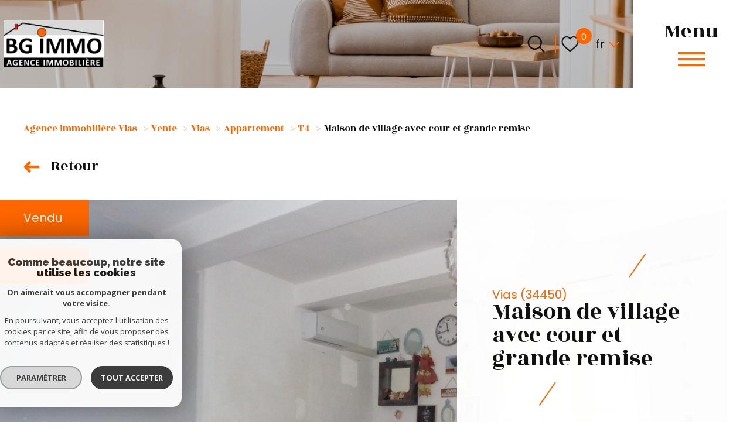

--- FILE ---
content_type: text/html; charset=UTF-8
request_url: https://www.bginieys-immo.com/vente/1-vias/appartement/t4/153-maison-de-village-avec-cour-et-grande-remise/
body_size: 33851
content:
<!DOCTYPE html>
<!-- Mistral -->
<html lang="fr">
<head>
    <meta charset="utf-8"/>
    <base href="https://www.bginieys-immo.com/">

    <meta http-equiv="X-UA-Compatible" content="IE=edge">

    <title>Vente appartement Vias 4 pièces 70m² € | BG Immo</title>
    <meta name="description" content="Vente Vias : Maison de village avec cour et grande remise.">
    <meta name="author" content="">
    <meta name="Language" content="fr">

    
                                    <meta name="generator" content="mistral" >
                            <link  rel="canonical" href="https://www.bginieys-immo.com/vente/1-vias/appartement/t4/153-maison-de-village-avec-cour-et-grande-remise/" >
                            <meta property="generator" content="bObcat" >
                        
    
        
            
                <script type="application/ld+json">
                    
                        {
                            "@context": "https://schema.org",
                            "@type": "RealEstateAgent",
                                                                                        "logo": "urlLogo",
                                                                                                                                                "email": "contact@bginieys-immo.com",
                                                        "description":"description",
                                                          "telephone": "06 22 44 79 46",
                                                        "priceRange": "€€€",
                                                            "address": {
                                "@type": "PostalAddress",
                                                                                                                                    "streetAddress": "5 Avenue de la Mer 34450 Vias",
                                                                                                },
                                                                                    "geo": {
                                "@type": "GeoCoordinates",
                                                                    "latitude":  "43.31091039112845" ,
                                                                                                    "longitude":"3.417987181228614"
                                                                  },

                                                                                        "sameAs": [
                                     "sameAs"
                                ],
                                                                                }
                                                          </script>
                <script type="application/ld+json">
                    {
                        "@context": "https://schema.org",
                        "@type": "Service",
                        "name": "Vente appartement Vias 4 pièces 70m² € | BG Immo",
                        "description": "Vente Vias : Maison de village avec cour et grande remise.",
                        "provider": [
                                                        {
                                    "@type": "RealEstateAgent",
                                                                                                                                                    "telephone": "06 22 44 79 46",
                                                                                                                "email": "contact@bginieys-immo.com",
                                    
                                                                  }                                        ]
                }
                </script>
            

            
    

    
    <meta name="viewport" content="width=device-width, initial-scale=1.0, maximum-scale=5.0">
    
        <link rel="image_src" href="images/logoSite.png" />
    
    
        <link rel="icon" href="images/favicon.png" type="image/png" />
        <link rel="shortcut icon" href="images/favicon.png" type="image/png" />
    

    
            

    
            <meta property="og:title" content="Maison de village avec cour et grande remise" />
        <meta property="og:type" content="Article" />
        <meta property="og:image" content="//bgimmovias.staticlbi.com/1200xauto/images/biens/1/f81162f28aa8eedd3643dd6da7978d70/original/photo_ca3db3281ab4f583ed84f3b3eabb6bad.jpg" />
        <meta property="og:description" content=" VIAS - Centre du village, belle maison de village restaurée, comprenant : 
 Au rez-de-chaussée : un vaste hall, une belle pièce de vie ouverte sur la cour, une cuisine équipée donnant sur la cour, un WC,  une grande remise. 
 A l'étage : une chambre... " />
        <meta property="og:url" content="https://www.bginieys-immo.com/vente/1-vias/appartement/t4/153-maison-de-village-avec-cour-et-grande-remise/" />
    

     

    
        <link rel="preload" href="/js/main.min.js?v=1.6.3" as="script">
        <link rel="preload" href="/js/vendors/vendors.min.js?v=1.6.3" as="script">
    

    <link rel="stylesheet" type="text/css" href="/css/screen.css?v=1.6.3" />
     


    
                <link rel="preconnect" href="https://www.googletagmanager.com">
        <link rel="dns-prefetch" href="https://www.googletagmanager.com">
                            <script async src="https://www.googletagmanager.com/gtag/js?id=G-76TWE02D5S"></script>
      <script language="JavaScript" type="text/javascript">
        window.dataLayer = window.dataLayer || [];
        function gtag(){
          dataLayer.push(arguments);
        }
        gtag('js', new Date());
        gtag('config', 'G-76TWE02D5S');
      </script>
      <script>
        gtag('consent', 'default', {
          'ad_storage': 'granted',
          'analytics_storage': 'granted',
          'ad_user_data': 'granted',
          'ad_personalization': 'granted',
        });
      </script>
      

    

    
</head>


    


        


    



<body class="body body--properties-details js-search-filter body--search-v1  ">
            
    
    
                                                            <header class="header-v1" id="js-main-header">
    <div class="header-v1__wrapper">
        <div class="header-v1__toggle">
            <button class="header-toggle-v1" id="js-nav-toggle">
    <div class="header-toggle-v1__wrapper">
        <div class="header-toggle-v1__text">menu</div>
        <div class="header-toggle-v1__icon">
            <div class="header-toggle-v1__burger" aria-label="Ouvrir le menu">
                <span class="header-toggle-v1__lines"></span>
            </div>
        </div>
    </div>
</button>
        </div>

        <div class="header-v1__content">
            <div class="header-v1-left">
                                <a href="/" class="header-v1__logo">
                    
<div class="header-logo-v1">
                                                                                                         <div class="image header-logo-v1__img">
                        <img class="image__img" src="images/logoSite2.png" alt="" width="" height="" data-size="x" draggable="false">
            </div>

</div>

                </a>
                            </div>

            <div class="header-v1-right">
                                <div class="header-v1__topbar">
                                



<div class="topbar-v1 js-topbar">
    <div class="topbar-v1__wrapper">
		<div class="topbar__extra">
            
        </div>
                
        
                    <div class="topbar-v1__avis-clients">
                                                                            
    
<div class="js_opinion_system_cookies" data-src="https://www.opinionsystem.fr/company_rating.php?company_id=11036&rating_key=fe222b88a984581f9415a5e1942d68d4&language=fr-FR&text_color=000000" data-style="border: none; overflow: hidden; height: 22px; max-width:190px;">
        </div>


                                                </div>
                <div class="topbar-v1__search-toggle">
                                            <button class="search-toggle js_filter_toggle" data-modal-mobile-target="search-filter-full" aria-label="Ouvrir le formulaire de recherche">
                    <svg class="search-toggle__icon" xmlns="http://www.w3.org/2000/svg" viewBox="0 0 150 150"><path d="M141.33 133.34l-32.69-32.69a57.26 57.26 0 10-8 8l32.69 32.66a5.66 5.66 0 008-8zm-77-23.12a45.92 45.92 0 1145.94-45.91 46 46 0 01-45.96 45.91z"/></svg>
                </button>
                    </div>

                <a href="/selection" class="topbar-v1__selection" data-title="bien(s) sélectionné(s)">
            <div class="selection-icon">
                <div class="selection-icon__badge js-selection-count">0</div>
                <div class="selection-icon__icon">
                    <svg xmlns="http://www.w3.org/2000/svg" viewBox="0 0 150 150"><path d="M75 137a13 13 0 01-8.6-3.23c-5.12-4.47-10-8.66-14.38-12.37-13-11.1-24.18-20.61-32.15-30.22C10.42 79.77 6 68.82 6 56.71a45.24 45.24 0 0111.55-30.86A39.67 39.67 0 0147 13a37.39 37.39 0 0123.4 8.05 43.22 43.22 0 014.6 4.11 43.22 43.22 0 014.6-4.11A37.41 37.41 0 01103 13a39.69 39.69 0 0129.49 12.84A45.24 45.24 0 01144 56.71c0 12.1-4.4 23.06-13.86 34.47-8 9.63-19.18 19.17-32.14 30.22l-.87.74c-4.13 3.52-8.74 7.46-13.52 11.63A13 13 0 0175 137zM47 24.27a28.51 28.51 0 00-21.2 9.22 34 34 0 00-8.56 23.22c0 9.33 3.58 18 11.28 27.27 7.33 8.86 18.15 18.09 30.68 28.77 4.46 3.8 9.42 8 14.57 12.53a1.87 1.87 0 002.38 0c4.8-4.2 9.45-8.17 13.61-11.71l.87-.75c12.57-10.71 23.42-19.95 30.78-28.83 7.68-9.28 11.27-17.95 11.27-27.28a34 34 0 00-8.56-23.22A28.51 28.51 0 00103 24.27 26.4 26.4 0 0086.49 30a35.24 35.24 0 00-6.92 7.25 5.65 5.65 0 01-4.57 2.3 5.65 5.65 0 01-4.57-2.33A34.76 34.76 0 0063.5 30 26.34 26.34 0 0047 24.27z"/></svg>
                </div>
            </div>
        </a>
        
                <div class="topbar-v1__lang lang-switch">
            <form method="post" action="">
                <label class="topbar-v1__lang-label" for="lang-165454632">Langue</label>
                <select class="js-select js-select--light lang__select lang__select--fr" name="lang" id="lang-165454632" required>
                                            <option value="fr" class="lang-switch__option lang-switch__option--fr" data-action="//www.bginieys-immo.com/vente/1-vias/appartement/t4/153-maison-de-village-avec-cour-et-grande-remise/" selected>
                            <span>fr</span>
                        </option>
                                            <option value="en" class="lang-switch__option lang-switch__option--en" data-action="//www.bginieys-immo.com/vente/1-vias/appartement/t4/153-maison-de-village-avec-cour-et-grande-remise/" >
                            <span>en</span>
                        </option>
                                            <option value="es" class="lang-switch__option lang-switch__option--es" data-action="//www.bginieys-immo.com/vente/1-vias/appartement/t4/153-maison-de-village-avec-cour-et-grande-remise/" >
                            <span>es</span>
                        </option>
                                    </select>
            </form>
        </div>
                
    </div>
</div>
    
                </div>
                            </div>
        </div>
    </div>
</header>
                

    
            

    
                                                                                        
<nav aria-label="Navigation principale" class="main-menu-v1 js-main-menu" id="js-main-menu" tabindex="-1">
    <button aria-label="Fermer" class="main-menu-v1__close js-close">
        <svg version="1.1" class="main-menu-v1__close-icon" xmlns="http://www.w3.org/2000/svg" xmlns:xlink="http://www.w3.org/1999/xlink" x="0px" y="0px" width="150px" height="150px" viewBox="0 0 150 150" style="enable-background:new 0 0 150 150;" xml:space="preserve">
    <polygon points="134.5,22.5 127.6,15.6 75,68.1 22.4,15.6 15.5,22.5 68.1,75 15.5,127.5 22.4,134.4 75,81.9 127.6,134.4 134.5,127.5 81.9,75"></polygon>
</svg>
    </button>
    <div class="main-menu-v1__topbar">
        <div class="main-menu-v1__home">
            <a class="main-menu-v1__home-link" href="/">
                <svg class="main-menu-v1__home-svg" xmlns="http://www.w3.org/2000/svg" width="23.998" height="23.997" viewBox="0 0 23.998 23.997">
    <path d="M12.622,2.23a.959.959,0,0,0-1.246,0L3.549,8.809A1,1,0,0,1,4,9.645v11.3A1.028,1.028,0,0,0,5,22H19a1.028,1.028,0,0,0,1-1.054V9.645a1,1,0,0,1,.451-.836ZM22,10.645h1a1,1,0,0,0,.643-1.765L13.909.7a2.958,2.958,0,0,0-3.819,0L.357,8.879A1,1,0,0,0,1,10.645H2v10.3A3.027,3.027,0,0,0,5,24H19a3.027,3.027,0,0,0,3-3.054Z" transform="translate(0 0)" fill="#3e2d25" fill-rule="evenodd"/>
</svg>

                <span class="main-menu-v1__home-label">Accueil</span>
            </a>
        </div>
                    



<div class="topbar-v1 js-topbar">
    <div class="topbar-v1__wrapper">
		<div class="topbar__extra">
            
        </div>
                
        
                    <div class="topbar-v1__avis-clients">
                                                                            
    
<div class="js_opinion_system_cookies" data-src="https://www.opinionsystem.fr/company_rating.php?company_id=11036&rating_key=fe222b88a984581f9415a5e1942d68d4&language=fr-FR&text_color=000000" data-style="border: none; overflow: hidden; height: 22px; max-width:190px;">
        </div>


                                                </div>
                <div class="topbar-v1__search-toggle">
                                            <button class="search-toggle js_filter_toggle" data-modal-mobile-target="search-filter-full" aria-label="Ouvrir le formulaire de recherche">
                    <svg class="search-toggle__icon" xmlns="http://www.w3.org/2000/svg" viewBox="0 0 150 150"><path d="M141.33 133.34l-32.69-32.69a57.26 57.26 0 10-8 8l32.69 32.66a5.66 5.66 0 008-8zm-77-23.12a45.92 45.92 0 1145.94-45.91 46 46 0 01-45.96 45.91z"/></svg>
                </button>
                    </div>

                <a href="/selection" class="topbar-v1__selection" data-title="bien(s) sélectionné(s)">
            <div class="selection-icon">
                <div class="selection-icon__badge js-selection-count">0</div>
                <div class="selection-icon__icon">
                    <svg xmlns="http://www.w3.org/2000/svg" viewBox="0 0 150 150"><path d="M75 137a13 13 0 01-8.6-3.23c-5.12-4.47-10-8.66-14.38-12.37-13-11.1-24.18-20.61-32.15-30.22C10.42 79.77 6 68.82 6 56.71a45.24 45.24 0 0111.55-30.86A39.67 39.67 0 0147 13a37.39 37.39 0 0123.4 8.05 43.22 43.22 0 014.6 4.11 43.22 43.22 0 014.6-4.11A37.41 37.41 0 01103 13a39.69 39.69 0 0129.49 12.84A45.24 45.24 0 01144 56.71c0 12.1-4.4 23.06-13.86 34.47-8 9.63-19.18 19.17-32.14 30.22l-.87.74c-4.13 3.52-8.74 7.46-13.52 11.63A13 13 0 0175 137zM47 24.27a28.51 28.51 0 00-21.2 9.22 34 34 0 00-8.56 23.22c0 9.33 3.58 18 11.28 27.27 7.33 8.86 18.15 18.09 30.68 28.77 4.46 3.8 9.42 8 14.57 12.53a1.87 1.87 0 002.38 0c4.8-4.2 9.45-8.17 13.61-11.71l.87-.75c12.57-10.71 23.42-19.95 30.78-28.83 7.68-9.28 11.27-17.95 11.27-27.28a34 34 0 00-8.56-23.22A28.51 28.51 0 00103 24.27 26.4 26.4 0 0086.49 30a35.24 35.24 0 00-6.92 7.25 5.65 5.65 0 01-4.57 2.3 5.65 5.65 0 01-4.57-2.33A34.76 34.76 0 0063.5 30 26.34 26.34 0 0047 24.27z"/></svg>
                </div>
            </div>
        </a>
        
                <div class="topbar-v1__lang lang-switch">
            <form method="post" action="">
                <label class="topbar-v1__lang-label" for="lang-480144197">Langue</label>
                <select class="js-select js-select--light lang__select lang__select--fr" name="lang" id="lang-480144197" required>
                                            <option value="fr" class="lang-switch__option lang-switch__option--fr" data-action="//www.bginieys-immo.com/vente/1-vias/appartement/t4/153-maison-de-village-avec-cour-et-grande-remise/" selected>
                            <span>fr</span>
                        </option>
                                            <option value="en" class="lang-switch__option lang-switch__option--en" data-action="//www.bginieys-immo.com/vente/1-vias/appartement/t4/153-maison-de-village-avec-cour-et-grande-remise/" >
                            <span>en</span>
                        </option>
                                            <option value="es" class="lang-switch__option lang-switch__option--es" data-action="//www.bginieys-immo.com/vente/1-vias/appartement/t4/153-maison-de-village-avec-cour-et-grande-remise/" >
                            <span>es</span>
                        </option>
                                    </select>
            </form>
        </div>
                
    </div>
</div>
    
    </div>
    <div class="main-menu-v1__wrapper"  data-simplebar>
        <ul class="main-menu-v1__menu">
                        <li class="main-menu-v1__item">
                                                                                					                    <a href="/vente/1" class="main-menu-v1__link"   data-target="1">
                        <div class="main-menu-v1__link-content">
                            <div class="main-menu-v1__count">
                                01
                            </div>
                            <div class="main-menu-v1__link-text">
                                <div class="main-menu-v1__label js-fitty">
                                    Acheter
                                </div>
                                <div class="main-menu-v1__arrow">
                                    <svg xmlns="http://www.w3.org/2000/svg" width="29.729" height="21.801" viewBox="0 0 29.729 21.801">
  <path d="M220.746,216.549,218,219.375a.5.5,0,0,0,0,.693l4.663,4.755H202.494a.5.5,0,0,0-.5.5v3.964a.5.5,0,0,0,.5.5h20.164L218,234.533a.5.5,0,0,0,0,.692l2.751,2.826a.495.495,0,0,0,.71,0l10.131-10.4a.495.495,0,0,0,0-.691l-10.131-10.405a.5.5,0,0,0-.71,0Z" transform="translate(-201.999 -216.4)">
</svg>

                                </div>
                            </div>
                        </div>
                        <div class="main-menu-v1__link-background"></div>
                    </a>
                            </li>    
                        <li class="main-menu-v1__item">
                                                                                					                    <a href="/vendre" class="main-menu-v1__link"   data-target="2">
                        <div class="main-menu-v1__link-content">
                            <div class="main-menu-v1__count">
                                02
                            </div>
                            <div class="main-menu-v1__link-text">
                                <div class="main-menu-v1__label js-fitty">
                                    Vendre
                                </div>
                                <div class="main-menu-v1__arrow">
                                    <svg xmlns="http://www.w3.org/2000/svg" width="29.729" height="21.801" viewBox="0 0 29.729 21.801">
  <path d="M220.746,216.549,218,219.375a.5.5,0,0,0,0,.693l4.663,4.755H202.494a.5.5,0,0,0-.5.5v3.964a.5.5,0,0,0,.5.5h20.164L218,234.533a.5.5,0,0,0,0,.692l2.751,2.826a.495.495,0,0,0,.71,0l10.131-10.4a.495.495,0,0,0,0-.691l-10.131-10.405a.5.5,0,0,0-.71,0Z" transform="translate(-201.999 -216.4)">
</svg>

                                </div>
                            </div>
                        </div>
                        <div class="main-menu-v1__link-background"></div>
                    </a>
                            </li>    
                        <li class="main-menu-v1__item">
                                                                                					                    <a href="/estimation" class="main-menu-v1__link"   data-target="3">
                        <div class="main-menu-v1__link-content">
                            <div class="main-menu-v1__count">
                                03
                            </div>
                            <div class="main-menu-v1__link-text">
                                <div class="main-menu-v1__label js-fitty">
                                    Estimer
                                </div>
                                <div class="main-menu-v1__arrow">
                                    <svg xmlns="http://www.w3.org/2000/svg" width="29.729" height="21.801" viewBox="0 0 29.729 21.801">
  <path d="M220.746,216.549,218,219.375a.5.5,0,0,0,0,.693l4.663,4.755H202.494a.5.5,0,0,0-.5.5v3.964a.5.5,0,0,0,.5.5h20.164L218,234.533a.5.5,0,0,0,0,.692l2.751,2.826a.495.495,0,0,0,.71,0l10.131-10.4a.495.495,0,0,0,0-.691l-10.131-10.405a.5.5,0,0,0-.71,0Z" transform="translate(-201.999 -216.4)">
</svg>

                                </div>
                            </div>
                        </div>
                        <div class="main-menu-v1__link-background"></div>
                    </a>
                            </li>    
                        <li class="main-menu-v1__item">
                                                                                					                    <a href="/alerte-email" class="main-menu-v1__link"   data-target="4">
                        <div class="main-menu-v1__link-content">
                            <div class="main-menu-v1__count">
                                04
                            </div>
                            <div class="main-menu-v1__link-text">
                                <div class="main-menu-v1__label js-fitty">
                                    Alertes E-Mails
                                </div>
                                <div class="main-menu-v1__arrow">
                                    <svg xmlns="http://www.w3.org/2000/svg" width="29.729" height="21.801" viewBox="0 0 29.729 21.801">
  <path d="M220.746,216.549,218,219.375a.5.5,0,0,0,0,.693l4.663,4.755H202.494a.5.5,0,0,0-.5.5v3.964a.5.5,0,0,0,.5.5h20.164L218,234.533a.5.5,0,0,0,0,.692l2.751,2.826a.495.495,0,0,0,.71,0l10.131-10.4a.495.495,0,0,0,0-.691l-10.131-10.405a.5.5,0,0,0-.71,0Z" transform="translate(-201.999 -216.4)">
</svg>

                                </div>
                            </div>
                        </div>
                        <div class="main-menu-v1__link-background"></div>
                    </a>
                            </li>    
                        <li class="main-menu-v1__item">
                                                                                					                    <a href="/contact" class="main-menu-v1__link"   data-target="5">
                        <div class="main-menu-v1__link-content">
                            <div class="main-menu-v1__count">
                                05
                            </div>
                            <div class="main-menu-v1__link-text">
                                <div class="main-menu-v1__label js-fitty">
                                    Nous contacter
                                </div>
                                <div class="main-menu-v1__arrow">
                                    <svg xmlns="http://www.w3.org/2000/svg" width="29.729" height="21.801" viewBox="0 0 29.729 21.801">
  <path d="M220.746,216.549,218,219.375a.5.5,0,0,0,0,.693l4.663,4.755H202.494a.5.5,0,0,0-.5.5v3.964a.5.5,0,0,0,.5.5h20.164L218,234.533a.5.5,0,0,0,0,.692l2.751,2.826a.495.495,0,0,0,.71,0l10.131-10.4a.495.495,0,0,0,0-.691l-10.131-10.405a.5.5,0,0,0-.71,0Z" transform="translate(-201.999 -216.4)">
</svg>

                                </div>
                            </div>
                        </div>
                        <div class="main-menu-v1__link-background"></div>
                    </a>
                            </li>    
                    </ul>

        <div class="main-menu-v1__footer">
                        <div class="main-menu-v1__logo">
                                                                                                                     <div class="image image--contain main-menu-v1__logo-img">
                        <img class="image__img" src="images/logoSite--alt.png" alt="" width="" height="" data-size="x" draggable="false">
            </div>

            </div>
                                    <div class="main-menu-v1__socials">
                <div class="main-menu-socials-v1">
    <div class="main-menu-socials-v1__wrapper">
        <div class="main-menu-socials-v1__content">
            <ul class="main-menu-socials-v1__list">
                                <li class="main-menu-socials-v1__item">
                    

    
<a title="Visiter notre page Facebook" href="https://www.facebook.com/BGimmo34?tn-str=k*F" target="_blank" class="link main-menu-socials-v1__link">
        <span class="link__icon"><svg xmlns='http://www.w3.org/2000/svg' viewBox='0 0 150 150'><path d='M96.4,65.25H80.7V53.85c0-3.5,3.6-4.3,5.3-4.3H96.1V34.05L84.6,34c-15.9,0-19.5,11.5-19.5,18.9v12.4H53.6v15.9H65.1v42.9H80.7V81.15H94Z'></path></svg></span>
        </a>
                </li>
                             <li class="main-menu-socials-v1__item">
                        

<a title="Visiter notre page Instagram" href="" target="_blank" class="link main-menu-socials-v1__link">
        <span class="link__icon"><svg xmlns='http://www.w3.org/2000/svg' viewBox='0 0 150 150'><path d='m 93.399625,29.975 h -36.5 a 27,27 0 0 0 -26.9,26.85 v 36.4 a 26.87,26.87 0 0 0 26.8,26.8 h 36.4 a 26.87,26.87 0 0 0 26.799995,-26.8 v -36.4 A 26.65,26.65 0 0 0 93.399625,29.975 Z m 17.799995,63.4 a 17.84,17.84 0 0 1 -17.799995,17.8 h -36.5 a 17.84,17.84 0 0 1 -17.8,-17.8 v -36.55 a 17.84,17.84 0 0 1 17.8,-17.8 h 36.4 a 17.84,17.84 0 0 1 17.799995,17.8 v 36.5 z'></path> <path d='m 75.099625,51.725 a 23.3,23.3 0 1 0 23.3,23.3 23.39,23.39 0 0 0 -23.3,-23.3 z m 0,37.6 a 14.2,14.2 0 1 1 14.2,-14.2 14.19,14.19 0 0 1 -14.2,14.2 z'></path> <circle r='5.5999999' cy='51.924999' cx='98.399628'></circle></svg></span>
        </a>
                </li>
                         </ul>
        </div>
    </div>
</div>
            </div>
                    </div>
    </div>
    <button class="js-focus-trap"></button>
</nav>
                

    <div class="body__wrapper">

        <main id="main" class="main properties-details js-main-content">
            <div class="main__wrapper">

                
                                                                                                        <div class="properties-details__wrapper">
    
    <div class="properties-details__header">

                    <div class="properties-listing__breadcrumb">
                                                        


<div class="breadcrumb-v1">
    <div class="breadcrumb-v1__wrapper">
        <ol class="breadcrumb-v1__items">
                                                                        <li class="breadcrumb-v1__item"><a href="/" class="breadcrumb-v1__link" >Agence immobilière Vias</a></li>
                                                                                <li class="breadcrumb-v1__item"><a href="/vente/1" class="breadcrumb-v1__link" >Vente</a></li>
                                                                                <li class="breadcrumb-v1__item"><a href="/vente/1-vias/1" class="breadcrumb-v1__link" >Vias</a></li>
                                                                                <li class="breadcrumb-v1__item"><a href="/vente/1-vias/appartement/1" class="breadcrumb-v1__link" >Appartement</a></li>
                                                                                <li class="breadcrumb-v1__item"><a href="/vente/1-vias/appartement/t4/1" class="breadcrumb-v1__link" >T4</a></li>
                                                                                                            <li class="breadcrumb-v1__item--active">Maison de village avec cour et grande remise</li>
                        
                                                        </ol>
    </div>
</div>
                            </div>

        
        <div class="properties-details__back"  onclick="window.history.back();">
            <div class="properties-details__back-arrow">
                <svg xmlns="http://www.w3.org/2000/svg" width="29.729" height="21.801" viewBox="0 0 29.729 21.801">
  <path d="M220.746,216.549,218,219.375a.5.5,0,0,0,0,.693l4.663,4.755H202.494a.5.5,0,0,0-.5.5v3.964a.5.5,0,0,0,.5.5h20.164L218,234.533a.5.5,0,0,0,0,.692l2.751,2.826a.495.495,0,0,0,.71,0l10.131-10.4a.495.495,0,0,0,0-.691l-10.131-10.405a.5.5,0,0,0-.71,0Z" transform="translate(-201.999 -216.4)">
</svg>

            </div>
            <div class="properties-details__back-text">
                Retour
            </div>
        </div>
    </div>

                <div class="properties-details__content">
                                                        









    




<section class="properties-details-v3">
    <div class="properties-details-v3__wrapper">

                <div class="properties-details-v3__header">
            <div class="properties-details-v3__slideshow">
			<ul class="properties-labels">
                        <div class="properties-labels__item properties-labels__item--5">
                <span class="properties-labels__label">Vendu</span>
            </div>
                                        <div class="properties-labels__item properties-labels__item--5">
            <span class="properties-labels__label">Exclusif</span>
        </div>
                            </ul>
                               <div class="swiper-container js-swiper main-swiper">
                    <div class="swiper-wrapper js-lightbox-swiper" data-pswp-uid="456839764">
                                                                                    
                                <div class="swiper-slide">
                                    <a href="//bgimmovias.staticlbi.com/original/images/biens/1/f81162f28aa8eedd3643dd6da7978d70/photo_ca3db3281ab4f583ed84f3b3eabb6bad.jpg" aria-label="zoom">
                                        <picture class="js-lightbox-item main-swiper__picture" data-size="2048x1536">
                                            
                                            <source data-srcset="//bgimmovias.staticlbi.com/580xauto/images/biens/1/f81162f28aa8eedd3643dd6da7978d70/photo_ca3db3281ab4f583ed84f3b3eabb6bad.jpg" media="(max-width:580px)" />
                                            <source data-srcset="//bgimmovias.staticlbi.com/980xauto/images/biens/1/f81162f28aa8eedd3643dd6da7978d70/photo_ca3db3281ab4f583ed84f3b3eabb6bad.jpg" media="(max-width:980px)" />
                                            <img src="data:image/svg+xml,%3Csvg xmlns='http://www.w3.org/2000/svg' viewBox='0 0 800 600'%3E%3C/svg%3E" data-src="//bgimmovias.staticlbi.com/1600xauto/images/biens/1/f81162f28aa8eedd3643dd6da7978d70/photo_ca3db3281ab4f583ed84f3b3eabb6bad.jpg" data-path="biens/1/f81162f28aa8eedd3643dd6da7978d70/photo_ca3db3281ab4f583ed84f3b3eabb6bad.jpg" class="js-lazy js-lightbox-image main-swiper__image" alt="" width="800" height="600" />

                                        </picture>
                                    </a>
                                </div>
                                                            
                                <div class="swiper-slide">
                                    <a href="//bgimmovias.staticlbi.com/original/images/biens/1/f81162f28aa8eedd3643dd6da7978d70/photo_1c90c1551d3753e09809f329b645e694.jpg" aria-label="zoom">
                                        <picture class="js-lightbox-item main-swiper__picture" data-size="800x600">
                                            
                                            <source data-srcset="//bgimmovias.staticlbi.com/580xauto/images/biens/1/f81162f28aa8eedd3643dd6da7978d70/photo_1c90c1551d3753e09809f329b645e694.jpg" media="(max-width:580px)" />
                                            <source data-srcset="//bgimmovias.staticlbi.com/980xauto/images/biens/1/f81162f28aa8eedd3643dd6da7978d70/photo_1c90c1551d3753e09809f329b645e694.jpg" media="(max-width:980px)" />
                                            <img src="data:image/svg+xml,%3Csvg xmlns='http://www.w3.org/2000/svg' viewBox='0 0 800 600'%3E%3C/svg%3E" data-src="//bgimmovias.staticlbi.com/1600xauto/images/biens/1/f81162f28aa8eedd3643dd6da7978d70/photo_1c90c1551d3753e09809f329b645e694.jpg" data-path="biens/1/f81162f28aa8eedd3643dd6da7978d70/photo_1c90c1551d3753e09809f329b645e694.jpg" class="js-lazy js-lightbox-image main-swiper__image" alt="" width="800" height="600" />

                                        </picture>
                                    </a>
                                </div>
                                                            
                                <div class="swiper-slide">
                                    <a href="//bgimmovias.staticlbi.com/original/images/biens/1/f81162f28aa8eedd3643dd6da7978d70/photo_d185fdda25888368e2af581d5468afe0.jpg" aria-label="zoom">
                                        <picture class="js-lightbox-item main-swiper__picture" data-size="2048x1536">
                                            
                                            <source data-srcset="//bgimmovias.staticlbi.com/580xauto/images/biens/1/f81162f28aa8eedd3643dd6da7978d70/photo_d185fdda25888368e2af581d5468afe0.jpg" media="(max-width:580px)" />
                                            <source data-srcset="//bgimmovias.staticlbi.com/980xauto/images/biens/1/f81162f28aa8eedd3643dd6da7978d70/photo_d185fdda25888368e2af581d5468afe0.jpg" media="(max-width:980px)" />
                                            <img src="data:image/svg+xml,%3Csvg xmlns='http://www.w3.org/2000/svg' viewBox='0 0 800 600'%3E%3C/svg%3E" data-src="//bgimmovias.staticlbi.com/1600xauto/images/biens/1/f81162f28aa8eedd3643dd6da7978d70/photo_d185fdda25888368e2af581d5468afe0.jpg" data-path="biens/1/f81162f28aa8eedd3643dd6da7978d70/photo_d185fdda25888368e2af581d5468afe0.jpg" class="js-lazy js-lightbox-image main-swiper__image" alt="" width="800" height="600" />

                                        </picture>
                                    </a>
                                </div>
                                                            
                                <div class="swiper-slide">
                                    <a href="//bgimmovias.staticlbi.com/original/images/biens/1/f81162f28aa8eedd3643dd6da7978d70/photo_f9ff4e891906f4b4b3a3ceb2dc97a689.jpg" aria-label="zoom">
                                        <picture class="js-lightbox-item main-swiper__picture" data-size="800x600">
                                            
                                            <source data-srcset="//bgimmovias.staticlbi.com/580xauto/images/biens/1/f81162f28aa8eedd3643dd6da7978d70/photo_f9ff4e891906f4b4b3a3ceb2dc97a689.jpg" media="(max-width:580px)" />
                                            <source data-srcset="//bgimmovias.staticlbi.com/980xauto/images/biens/1/f81162f28aa8eedd3643dd6da7978d70/photo_f9ff4e891906f4b4b3a3ceb2dc97a689.jpg" media="(max-width:980px)" />
                                            <img src="data:image/svg+xml,%3Csvg xmlns='http://www.w3.org/2000/svg' viewBox='0 0 800 600'%3E%3C/svg%3E" data-src="//bgimmovias.staticlbi.com/1600xauto/images/biens/1/f81162f28aa8eedd3643dd6da7978d70/photo_f9ff4e891906f4b4b3a3ceb2dc97a689.jpg" data-path="biens/1/f81162f28aa8eedd3643dd6da7978d70/photo_f9ff4e891906f4b4b3a3ceb2dc97a689.jpg" class="js-lazy js-lightbox-image main-swiper__image" alt="" width="800" height="600" />

                                        </picture>
                                    </a>
                                </div>
                                                            
                                <div class="swiper-slide">
                                    <a href="//bgimmovias.staticlbi.com/original/images/biens/1/f81162f28aa8eedd3643dd6da7978d70/photo_3943b2e6ca4b7d7a9d828dd9fc47a2f5.jpg" aria-label="zoom">
                                        <picture class="js-lightbox-item main-swiper__picture" data-size="800x600">
                                            
                                            <source data-srcset="//bgimmovias.staticlbi.com/580xauto/images/biens/1/f81162f28aa8eedd3643dd6da7978d70/photo_3943b2e6ca4b7d7a9d828dd9fc47a2f5.jpg" media="(max-width:580px)" />
                                            <source data-srcset="//bgimmovias.staticlbi.com/980xauto/images/biens/1/f81162f28aa8eedd3643dd6da7978d70/photo_3943b2e6ca4b7d7a9d828dd9fc47a2f5.jpg" media="(max-width:980px)" />
                                            <img src="data:image/svg+xml,%3Csvg xmlns='http://www.w3.org/2000/svg' viewBox='0 0 800 600'%3E%3C/svg%3E" data-src="//bgimmovias.staticlbi.com/1600xauto/images/biens/1/f81162f28aa8eedd3643dd6da7978d70/photo_3943b2e6ca4b7d7a9d828dd9fc47a2f5.jpg" data-path="biens/1/f81162f28aa8eedd3643dd6da7978d70/photo_3943b2e6ca4b7d7a9d828dd9fc47a2f5.jpg" class="js-lazy js-lightbox-image main-swiper__image" alt="" width="800" height="600" />

                                        </picture>
                                    </a>
                                </div>
                                                            
                                <div class="swiper-slide">
                                    <a href="//bgimmovias.staticlbi.com/original/images/biens/1/f81162f28aa8eedd3643dd6da7978d70/photo_b243a4eff60ffa2887b3fee376de0365.jpg" aria-label="zoom">
                                        <picture class="js-lightbox-item main-swiper__picture" data-size="2048x1536">
                                            
                                            <source data-srcset="//bgimmovias.staticlbi.com/580xauto/images/biens/1/f81162f28aa8eedd3643dd6da7978d70/photo_b243a4eff60ffa2887b3fee376de0365.jpg" media="(max-width:580px)" />
                                            <source data-srcset="//bgimmovias.staticlbi.com/980xauto/images/biens/1/f81162f28aa8eedd3643dd6da7978d70/photo_b243a4eff60ffa2887b3fee376de0365.jpg" media="(max-width:980px)" />
                                            <img src="data:image/svg+xml,%3Csvg xmlns='http://www.w3.org/2000/svg' viewBox='0 0 800 600'%3E%3C/svg%3E" data-src="//bgimmovias.staticlbi.com/1600xauto/images/biens/1/f81162f28aa8eedd3643dd6da7978d70/photo_b243a4eff60ffa2887b3fee376de0365.jpg" data-path="biens/1/f81162f28aa8eedd3643dd6da7978d70/photo_b243a4eff60ffa2887b3fee376de0365.jpg" class="js-lazy js-lightbox-image main-swiper__image" alt="" width="800" height="600" />

                                        </picture>
                                    </a>
                                </div>
                                                            
                                <div class="swiper-slide">
                                    <a href="//bgimmovias.staticlbi.com/original/images/biens/1/f81162f28aa8eedd3643dd6da7978d70/photo_b8a1ab3e92bcdb5287eaaedb588fdc23.jpg" aria-label="zoom">
                                        <picture class="js-lightbox-item main-swiper__picture" data-size="2048x1536">
                                            
                                            <source data-srcset="//bgimmovias.staticlbi.com/580xauto/images/biens/1/f81162f28aa8eedd3643dd6da7978d70/photo_b8a1ab3e92bcdb5287eaaedb588fdc23.jpg" media="(max-width:580px)" />
                                            <source data-srcset="//bgimmovias.staticlbi.com/980xauto/images/biens/1/f81162f28aa8eedd3643dd6da7978d70/photo_b8a1ab3e92bcdb5287eaaedb588fdc23.jpg" media="(max-width:980px)" />
                                            <img src="data:image/svg+xml,%3Csvg xmlns='http://www.w3.org/2000/svg' viewBox='0 0 800 600'%3E%3C/svg%3E" data-src="//bgimmovias.staticlbi.com/1600xauto/images/biens/1/f81162f28aa8eedd3643dd6da7978d70/photo_b8a1ab3e92bcdb5287eaaedb588fdc23.jpg" data-path="biens/1/f81162f28aa8eedd3643dd6da7978d70/photo_b8a1ab3e92bcdb5287eaaedb588fdc23.jpg" class="js-lazy js-lightbox-image main-swiper__image" alt="" width="800" height="600" />

                                        </picture>
                                    </a>
                                </div>
                                                            
                                <div class="swiper-slide">
                                    <a href="//bgimmovias.staticlbi.com/original/images/biens/1/f81162f28aa8eedd3643dd6da7978d70/photo_eb518242e003353a57b7a4aa7084c370.jpg" aria-label="zoom">
                                        <picture class="js-lightbox-item main-swiper__picture" data-size="2048x1536">
                                            
                                            <source data-srcset="//bgimmovias.staticlbi.com/580xauto/images/biens/1/f81162f28aa8eedd3643dd6da7978d70/photo_eb518242e003353a57b7a4aa7084c370.jpg" media="(max-width:580px)" />
                                            <source data-srcset="//bgimmovias.staticlbi.com/980xauto/images/biens/1/f81162f28aa8eedd3643dd6da7978d70/photo_eb518242e003353a57b7a4aa7084c370.jpg" media="(max-width:980px)" />
                                            <img src="data:image/svg+xml,%3Csvg xmlns='http://www.w3.org/2000/svg' viewBox='0 0 800 600'%3E%3C/svg%3E" data-src="//bgimmovias.staticlbi.com/1600xauto/images/biens/1/f81162f28aa8eedd3643dd6da7978d70/photo_eb518242e003353a57b7a4aa7084c370.jpg" data-path="biens/1/f81162f28aa8eedd3643dd6da7978d70/photo_eb518242e003353a57b7a4aa7084c370.jpg" class="js-lazy js-lightbox-image main-swiper__image" alt="" width="800" height="600" />

                                        </picture>
                                    </a>
                                </div>
                                                                                
                    </div>
                </div>
            </div>

            <div class="properties-details-v3__paging">
                <div class="properties-details-v3__paging-title">
                                             <div class=" title ">
    <div class="title__wrapper">
                
                <div class="title__chapo">
            Découvrir le
        </div>
                        <div class="title__content">
            <div class="title__text">
                bien en photos
            </div>
        </div>
                    </div>
</div>
                                    </div>
                <div class="properties-details-v3__paging-arrows">
                    <div class="js-swiper-button-prev properties-details-v3__paging-button--prev"><svg xmlns="http://www.w3.org/2000/svg" width="29.729" height="21.801" viewBox="0 0 29.729 21.801">
  <path d="M220.746,216.549,218,219.375a.5.5,0,0,0,0,.693l4.663,4.755H202.494a.5.5,0,0,0-.5.5v3.964a.5.5,0,0,0,.5.5h20.164L218,234.533a.5.5,0,0,0,0,.692l2.751,2.826a.495.495,0,0,0,.71,0l10.131-10.4a.495.495,0,0,0,0-.691l-10.131-10.405a.5.5,0,0,0-.71,0Z" transform="translate(-201.999 -216.4)">
</svg>
</div>
                    <div class="js-swiper-button-next properties-details-v3__paging-button--next"><svg xmlns="http://www.w3.org/2000/svg" width="29.729" height="21.801" viewBox="0 0 29.729 21.801">
  <path d="M220.746,216.549,218,219.375a.5.5,0,0,0,0,.693l4.663,4.755H202.494a.5.5,0,0,0-.5.5v3.964a.5.5,0,0,0,.5.5h20.164L218,234.533a.5.5,0,0,0,0,.692l2.751,2.826a.495.495,0,0,0,.71,0l10.131-10.4a.495.495,0,0,0,0-.691l-10.131-10.405a.5.5,0,0,0-.71,0Z" transform="translate(-201.999 -216.4)">
</svg>
</div>
                </div>
            </div>

            <div class="properties-details-v3__intro" data-simplebar>
                <div class="properties-details-v3__intro-scroll">
                    <h1 class="properties-details-v3__title">
                                                                                                
                        

                         <div class=" title title--deco">
    <div class="title__wrapper">
                <div class="title__deco">
            <div class="title__deco-element title__deco-element--top"></div>
            <div class="title__deco-element title__deco-element--bottom"></div>
        </div>
                
                <div class="title__chapo">
            Vias (34450)
        </div>
                        <div class="title__content">
            <div class="title__text">
                Maison de village avec cour et grande remise
            </div>
        </div>
                    </div>
</div>
                    </h1>
                    
                                            <div class="properties-details-v3__data">
                                                                                                <div class="properties-details-v3__data-item">
                                        <div class="properties-details-v3__data-label">Chambre(s)</div>
                                        <div class="properties-details-v3__data-value">3</div>
                                    </div>
                                                                                                                                                </div>
                                       
                                        <div class="properties-details-v3__reference">
                    réf : <span class="properties-details-v3__reference--highlight">257</span>
                    </div>
                    
                    
                </div>
            </div>

        </div>

        <div class="properties-details-v3__content">
            <div class="properties-details-v3__content-side">
                                    <div class="properties-details-general-v3">
    <h2 class="properties-details-general-v3__title">
                     <div class=" subtitle">
    <div class="subtitle__wrapper">
                <div class="subtitle__chapo">
            à propos de
        </div>
                        <div class="subtitle__content">
            <div class="subtitle__text">
                ce bien
            </div>
        </div>
                        <div class="subtitle__deco">
            <div class="subtitle__arrow">
                <svg xmlns="http://www.w3.org/2000/svg" viewBox="0 0 15.287 8.5">
                    <path d="m 8.2510263,8.2440066 6.7859997,-6.786 a 0.919,0.919 0 0 0 0.251,-0.60700005 0.848,0.848 0 0 0 -0.251,-0.6 A 0.849,0.849 0 0 0 14.431026,6.5510874e-6 0.85,0.85 0 0 0 13.825026,0.25100655 l -6.1809997,6.18100005 -6.181,-6.18100005 a 0.858,0.858 0 0 0 -1.21199995,0 0.841,0.841 0 0 0 -0.251000002968,0.606 A 0.842,0.842 0 0 0 0.25102635,1.4630066 l 6.78699995,6.786 a 0.85,0.85 0 0 0 0.606,0.251 0.851,0.851 0 0 0 0.607,-0.256 z"/>
                </svg>
            </div>
        </div>
              
    </div>
</div>
            </h2>
    
    <div class="properties-details-general-v3__description">
        <p>VIAS - Centre du village, belle maison de village restaurée, comprenant :</p>
<p>Au rez-de-chaussée : un vaste hall, une belle pièce de vie ouverte sur la cour, une cuisine équipée donnant sur la cour, un WC,  une grande remise.</p>
<p>A l'étage : une chambre avec placard, une salle d'eau équipée, un coin bureau et une grande chambre.</p>
<p>Divers : climatisation, menuiserie PVC</p>
    </div>
</div>
                                            </div>

            <div class="properties-details-v3__content-main">
                                                                                                    
                    
                                        <div class="properties-details-v3__infos">
                                                    <div class="properties-details-infos-v3">
    <h2 class="properties-details-infos-v3__title">
        Descriptif
    </h2>
    
    <ul class="properties-details-infos-v3__list">
                    <li class="properties-details-infos-v3__item">
                <div class="properties-details-infos-v3__label">Code postal</div>
                <div class="properties-details-infos-v3__value">34450</div>
            </li>
                    <li class="properties-details-infos-v3__item">
                <div class="properties-details-infos-v3__label">Surface habitable (m²)</div>
                <div class="properties-details-infos-v3__value">70 m²</div>
            </li>
                    <li class="properties-details-infos-v3__item">
                <div class="properties-details-infos-v3__label">Surface loi Carrez (m²)</div>
                <div class="properties-details-infos-v3__value">65 m²</div>
            </li>
                    <li class="properties-details-infos-v3__item">
                <div class="properties-details-infos-v3__label">Nombre de chambre(s)</div>
                <div class="properties-details-infos-v3__value">3</div>
            </li>
                    <li class="properties-details-infos-v3__item">
                <div class="properties-details-infos-v3__label">Nombre de pièces</div>
                <div class="properties-details-infos-v3__value">4</div>
            </li>
                    <li class="properties-details-infos-v3__item">
                <div class="properties-details-infos-v3__label">Nombre de niveaux</div>
                <div class="properties-details-infos-v3__value">1</div>
            </li>
                    <li class="properties-details-infos-v3__item">
                <div class="properties-details-infos-v3__label">Ascenseur</div>
                <div class="properties-details-infos-v3__value">NON</div>
            </li>
            </ul>
</div>
                                            </div>
                                        
                                                                                                    
                    
                                        
                                                                                                    
                    
                                        <div class="properties-details-v3__infosmisc">
                                                    <div class="properties-details-infosmisc-v3">
    <h2 class="properties-details-infosmisc-v3__title">
        Plus d'infos
    </h2>

    <ul class="properties-details-infosmisc-v3__list">
                                    <li class="properties-details-infosmisc-v3__item">
                    <div class="properties-details-infosmisc-v3__label">Nb de salle d'eau</div>
                    <div class="properties-details-infosmisc-v3__value">1</div>
                </li>
                                                <li class="properties-details-infosmisc-v3__item">
                    <div class="properties-details-infosmisc-v3__label">Cuisine</div>
                    <div class="properties-details-infosmisc-v3__value">Séparée</div>
                </li>
                                                <li class="properties-details-infosmisc-v3__item">
                    <div class="properties-details-infosmisc-v3__label">Type de cuisine</div>
                    <div class="properties-details-infosmisc-v3__value">Equipée</div>
                </li>
                                                <li class="properties-details-infosmisc-v3__item">
                    <div class="properties-details-infosmisc-v3__label">Mode de chauffage</div>
                    <div class="properties-details-infosmisc-v3__value">Climatisation, Climatisation</div>
                </li>
                                                <li class="properties-details-infosmisc-v3__item">
                    <div class="properties-details-infosmisc-v3__label">Type de chauffage </div>
                    <div class="properties-details-infosmisc-v3__value">Air pulsé, Convecteur</div>
                </li>
                                                <li class="properties-details-infosmisc-v3__item">
                    <div class="properties-details-infosmisc-v3__label">Format de chauffage</div>
                    <div class="properties-details-infosmisc-v3__value">Individuel, Individuel</div>
                </li>
                                                <li class="properties-details-infosmisc-v3__item">
                    <div class="properties-details-infosmisc-v3__label">Balcon</div>
                    <div class="properties-details-infosmisc-v3__value">NON</div>
                </li>
                                                <li class="properties-details-infosmisc-v3__item">
                    <div class="properties-details-infosmisc-v3__label">Terrasse</div>
                    <div class="properties-details-infosmisc-v3__value">OUI</div>
                </li>
                                                <li class="properties-details-infosmisc-v3__item">
                    <div class="properties-details-infosmisc-v3__label">Cave</div>
                    <div class="properties-details-infosmisc-v3__value">NON</div>
                </li>
                                                <li class="properties-details-infosmisc-v3__item">
                    <div class="properties-details-infosmisc-v3__label">Exposition</div>
                    <div class="properties-details-infosmisc-v3__value">Sud</div>
                </li>
                                                <li class="properties-details-infosmisc-v3__item">
                    <div class="properties-details-infosmisc-v3__label">Année de construction</div>
                    <div class="properties-details-infosmisc-v3__value">1900</div>
                </li>
                        </ul>
</div>
                                            </div>
                                        
                                                                                                    
                    
                                        <div class="properties-details-v3__infosmisc">
                                                    <div class="properties-details-infosmisc-v3">
    <h2 class="properties-details-infosmisc-v3__title">
        Copropriété
    </h2>

    <ul class="properties-details-infosmisc-v3__list">
                                    <li class="properties-details-infosmisc-v3__item">
                    <div class="properties-details-infosmisc-v3__label">Copropriété</div>
                    <div class="properties-details-infosmisc-v3__value">NON</div>
                </li>
                        </ul>
</div>
                                            </div>
                                        
                                
            </div>
        </div>
       
                            
        
                <div class="properties-details-v3__content">
            <div class="properties-details-v3__content-side">

                
                                    <button class="properties-details-v3__cta" data-expand="properties-details-v3__neighborhood">
                        <div class="properties-details-v3__cta-title properties-details-v3__cta-title--closed">
                             <div class=" title ">
    <div class="title__wrapper">
                
                <div class="title__chapo">
            Plus d'informations sur
        </div>
                        <div class="title__content">
            <div class="title__text">
                le quartier
            </div>
        </div>
                    </div>
</div>
                        </div>
                        <div class="properties-details-v3__cta-title properties-details-v3__cta-title--opened">
                             <div class=" title ">
    <div class="title__wrapper">
                
                <div class="title__chapo">
            En voir
        </div>
                        <div class="title__content">
            <div class="title__text">
                moins
            </div>
        </div>
                    </div>
</div>
                        </div>
                        <div class="properties-details-v3__cta-arrow"><svg xmlns="http://www.w3.org/2000/svg" width="29.729" height="21.801" viewBox="0 0 29.729 21.801">
  <path d="M220.746,216.549,218,219.375a.5.5,0,0,0,0,.693l4.663,4.755H202.494a.5.5,0,0,0-.5.5v3.964a.5.5,0,0,0,.5.5h20.164L218,234.533a.5.5,0,0,0,0,.692l2.751,2.826a.495.495,0,0,0,.71,0l10.131-10.4a.495.495,0,0,0,0-.691l-10.131-10.405a.5.5,0,0,0-.71,0Z" transform="translate(-201.999 -216.4)">
</svg>
</div>
                    </button>
                
            </div>
            <div class="properties-details-v3__content-main">
                
                <div class="properties-details-v3__neighborhood" data-expandable id="properties-details-v3__neighborhood">
                    <div class="properties-details-neighborhood-v3">
                    

<div
        class="module-map-poi"
        data-url="/i/poi/getPoiBetween"
        data-lat="43.314548880367"
        data-lng="3.4223191357201"
        data-zoom="14"
        data-precision="500"
        data-minZoom="14"
                    data-marker="true"
                data-lang=fr
>
    <div class="js-map map module-map-poi__map" id="js-map--503329870">
    </div>

    <div class="js-checkbox-template">
        <div class="checkbox">
            <label class="checkbox__label">
                <input type="checkbox" class="checkbox__field">
                <div class="checkbox__box">
                    <svg width="20px" height="20px" viewBox="0 0 20 20">
                        <path d="M3,1 L17,1 L17,1 C18.1045695,1 19,1.8954305 19,3 L19,17 L19,17 C19,18.1045695 18.1045695,19 17,19 L3,19 L3,19 C1.8954305,19 1,18.1045695 1,17 L1,3 L1,3 C1,1.8954305 1.8954305,1 3,1 Z"></path>
                        <polyline points="4 11 8 15 16 6"/>
                    </svg>
                </div>
                <span class="checkbox__span" ></span>
            </label>
        </div>
    </div>

    <ul class="module-map-poi__filters">
        <li data-label="Commerces et santé">
            <span>Commerces et santé</span>
            <ul>

            </ul>
        </li>
        <li data-label="Loisirs">
            <span>Loisirs</span>
            <ul>

            </ul>
        </li>
        <li data-label="Ecoles">
            <span>Ecoles</span>
            <ul>

            </ul>
        </li>
        <li data-label="Transports">
            <span>Transports</span>
            <ul>

            </ul>
        </li>
        <li data-label="Pratique">
            <span>Pratique</span>
            <ul>

            </ul>
        </li>

    </ul>
</div>
</div>
                </div>

                                    <div class="properties-details-v3__tools">
                        <div class="properties-details-tools-v3">
    <div class="properties-details-tools-v3__tools">
        <div class="properties-details-tools-v3__title">
             <div class=" subtitle">
    <div class="subtitle__wrapper">
                <div class="subtitle__chapo">
            Nos
        </div>
                        <div class="subtitle__content">
            <div class="subtitle__text">
                outils
            </div>
        </div>
                        <div class="subtitle__deco">
            <div class="subtitle__arrow">
                <svg xmlns="http://www.w3.org/2000/svg" viewBox="0 0 15.287 8.5">
                    <path d="m 8.2510263,8.2440066 6.7859997,-6.786 a 0.919,0.919 0 0 0 0.251,-0.60700005 0.848,0.848 0 0 0 -0.251,-0.6 A 0.849,0.849 0 0 0 14.431026,6.5510874e-6 0.85,0.85 0 0 0 13.825026,0.25100655 l -6.1809997,6.18100005 -6.181,-6.18100005 a 0.858,0.858 0 0 0 -1.21199995,0 0.841,0.841 0 0 0 -0.251000002968,0.606 A 0.842,0.842 0 0 0 0.25102635,1.4630066 l 6.78699995,6.786 a 0.85,0.85 0 0 0 0.606,0.251 0.851,0.851 0 0 0 0.607,-0.256 z"/>
                </svg>
            </div>
        </div>
              
    </div>
</div>
        </div>

        <ul class="properties-details-tools-v3__list">
                        <li class="properties-details-tools-v3__item">
                    <button class="properties-details-tools-v3__link link js-selectionToggle  " data-add-url="/i/selection/addbien?idbien=153" data-remove-url="/i/selection/deletebien?idbien=153" data-alt-text="Déselectionner">
        <?xml version="1.0" encoding="UTF-8" standalone="no"?>
<svg
   xmlns="http://www.w3.org/2000/svg"
   viewBox="0 0 26.415 23.501"
   height="23.501"
   width="26.415">
  <path
     style="stroke-width:1.65245;stroke-miterlimit:4"
     d="M 23.462743,3.028395 A 6.5527482,6.5527482 0 0 0 18.586945,0.90567368 6.1328185,6.1328185 0 0 0 14.755895,2.2282213 7.8356102,7.8356102 0 0 0 13.207231,3.8451812 7.8328414,7.8328414 0 0 0 11.658568,2.2282213 6.1318956,6.1318956 0 0 0 7.8284398,0.90567368 6.5527482,6.5527482 0 0 0 2.956333,3.028395 7.6205693,7.6205693 0 0 0 1.0181963,8.2318307 9.0741718,9.0741718 0 0 0 3.4362526,14.171759 51.553516,51.553516 0 0 0 9.488777,19.853269 c 0.838936,0.714341 1.789546,1.524666 2.77615,2.387599 a 1.4314524,1.4314524 0 0 0 1.884608,0 c 0.987526,-0.862933 1.938136,-1.674181 2.777073,-2.388522 A 51.534134,51.534134 0 0 0 22.983746,14.171759 9.0732489,9.0732489 0 0 0 25.401804,8.2318307 7.6196463,7.6196463 0 0 0 23.462743,3.028395 Z" />
</svg>

        <span class="properties-details-tools-v3__label selection__label">
                            Sélectionner
                    </span>
    </button>

            </li>
                                    <li class="properties-details-tools-v3__item">
                <button class="properties-details-tools-v3__link link" data-modal-target="calculator">
                    
                    <span class="link__icon"><svg xmlns="http://www.w3.org/2000/svg" width="20.655" height="23.501" viewBox="0 0 20.655 23.501">
  <g id="Groupe_3467" data-name="Groupe 3467" transform="translate(0 0.001)">
    <rect id="Rectangle_1034" data-name="Rectangle 1034" width="1.377" height="6.885" transform="translate(15.146 12.484)"/>
    <path id="Tracé_1099" data-name="Tracé 1099" d="M265.8,246H249.277a2.068,2.068,0,0,0-2.066,2.066v19.369a2.068,2.068,0,0,0,2.066,2.066H265.8a2.068,2.068,0,0,0,2.066-2.066V248.066A2.068,2.068,0,0,0,265.8,246Zm-11.7,20.058a.688.688,0,0,1-.689.689h-2.753a.688.688,0,0,1-.689-.689V263.3a.688.688,0,0,1,.689-.689h2.753a.688.688,0,0,1,.689.689Zm0-5.507a.688.688,0,0,1-.689.689h-2.753a.688.688,0,0,1-.689-.689V257.8a.688.688,0,0,1,.689-.689h2.753a.688.688,0,0,1,.689.689Zm5.509,5.507a.688.688,0,0,1-.689.689h-2.754a.688.688,0,0,1-.689-.689V263.3a.688.688,0,0,1,.689-.689h2.754a.688.688,0,0,1,.689.689Zm0-5.507a.688.688,0,0,1-.689.689h-2.754a.688.688,0,0,1-.689-.689V257.8a.688.688,0,0,1,.689-.689h2.754a.688.688,0,0,1,.689.689Zm5.507,5.507a.688.688,0,0,1-.689.689H261.67a.688.688,0,0,1-.689-.689V257.8a.688.688,0,0,1,.689-.689h2.753a.688.688,0,0,1,.689.689Zm0-11.016a.688.688,0,0,1-.689.689H250.654a.688.688,0,0,1-.689-.689v-5.6a.688.688,0,0,1,.689-.689h13.769a.688.688,0,0,1,.689.689Z" transform="translate(-247.211 -246.001)"/>
  </g>
</svg>
</span>
                    <span class="properties-details-tools-v3__label">Calculatrice</span>
                </button>
            </li>
                        <li class="properties-details-tools-v3__item">
                <a href="/admin/pdf.php?lang=fr&idann=153&fiche_type=visite&pdf_orientation=P&pdf_template=1" class="properties-details-tools-v3__link link" target="_blank">
                    <span class="link__icon"><svg xmlns="http://www.w3.org/2000/svg" width="23.501" height="23.501" viewBox="0 0 23.501 23.501">
  <g id="Groupe_3466" data-name="Groupe 3466" transform="translate(0 0.001)">
    <path id="Tracé_355" data-name="Tracé 355" d="M120.376,4.9v-2.2A2.7,2.7,0,0,0,117.683,0H109.36a2.7,2.7,0,0,0-2.693,2.693V4.9Z" transform="translate(-101.771 -0.001)"/>
    <path id="Tracé_356" data-name="Tracé 356" d="M20.808,128H2.693A2.7,2.7,0,0,0,0,130.693v6.365a2.7,2.7,0,0,0,2.693,2.693H3.917v-4.162a1.716,1.716,0,0,1,1.714-1.714H17.87a1.716,1.716,0,0,1,1.714,1.714v4.162h1.224a2.7,2.7,0,0,0,2.693-2.693v-6.365A2.7,2.7,0,0,0,20.808,128Z" transform="translate(0 -122.126)"/>
    <path id="Tracé_357" data-name="Tracé 357" d="M119.641,277.333H107.4a.735.735,0,0,0-.734.734v7.344a2.7,2.7,0,0,0,2.693,2.693h8.323a2.7,2.7,0,0,0,2.693-2.693v-7.344A.735.735,0,0,0,119.641,277.333Zm-9.3,3.427h1.469a.734.734,0,0,1,0,1.469h-1.469a.734.734,0,1,1,0-1.469Zm5.386,4.406h-5.386a.734.734,0,0,1,0-1.469h5.386a.734.734,0,0,1,0,1.469Z" transform="translate(-101.771 -264.604)" />
  </g>
</svg>
</span>
                    <span class="properties-details-tools-v3__label">Imprimer</span>
                </a>
            </li>
        </ul>
    </div>
    <div class="properties-details-tools-v3__share">
        <div class="properties-details-tools-v3__title">
             <div class=" subtitle">
    <div class="subtitle__wrapper">
                <div class="subtitle__chapo">
            Partager
        </div>
                        <div class="subtitle__content">
            <div class="subtitle__text">
                ce bien
            </div>
        </div>
                        <div class="subtitle__deco">
            <div class="subtitle__arrow">
                <svg xmlns="http://www.w3.org/2000/svg" viewBox="0 0 15.287 8.5">
                    <path d="m 8.2510263,8.2440066 6.7859997,-6.786 a 0.919,0.919 0 0 0 0.251,-0.60700005 0.848,0.848 0 0 0 -0.251,-0.6 A 0.849,0.849 0 0 0 14.431026,6.5510874e-6 0.85,0.85 0 0 0 13.825026,0.25100655 l -6.1809997,6.18100005 -6.181,-6.18100005 a 0.858,0.858 0 0 0 -1.21199995,0 0.841,0.841 0 0 0 -0.251000002968,0.606 A 0.842,0.842 0 0 0 0.25102635,1.4630066 l 6.78699995,6.786 a 0.85,0.85 0 0 0 0.606,0.251 0.851,0.851 0 0 0 0.607,-0.256 z"/>
                </svg>
            </div>
        </div>
              
    </div>
</div>
        </div>
        <ul class="properties-details-tools-v3__list">
                                                <li class="properties-details-tools-v3__item share-socials__item">
                                                    <button class="properties-details-tools-v3__link link js-share--facebook">
                                <span class="link__icon"><svg class="share-icon share-icon__facebook" xmlns="http://www.w3.org/2000/svg" width="11.163" height="23.501" viewBox="0 0 11.163 23.501">
  <title>Facebook</title>
  <path d="M39.763,13.164h-4.1V10.19c0-.913.939-1.122,1.382-1.122h2.634V5.026l-3-.026C32.539,5,31.6,8,31.6,9.93v3.234h-3v4.147h3V28.5h4.069V17.311h3.469Z" transform="translate(-28.6 -5)"/>
</svg>
</span>
                                <span class="properties-details-tools-v3__label">facebook</span>
                            </button>
                                            </li>
                                                                <li class="properties-details-tools-v3__item share-socials__item">
                                                    <button class="properties-details-tools-v3__link link js-share--twitter">
                                <span class="link__icon"><svg class="share-icon share-icon__twitter" version="1.1" id="Calque_1"
    xmlns="http://www.w3.org/2000/svg" xmlns:xlink="http://www.w3.org/1999/xlink" x="0px" y="0px" viewBox="0 0 100 100"
    style="enable-background:new 0 0 100 100;" xml:space="preserve">
    <title>Twitter</title>
    <path class="st0" d="M58,43.1L89.3,7.5h-7.4L54.7,38.4L33,7.5H8l32.8,46.7L8,91.5h7.4l28.7-32.6L67,91.5h25L58,43.1z M18.1,12.9
	h11.4l52.4,73.4H70.5L18.1,12.9z" />
</svg></span>
                                <span class="properties-details-tools-v3__label">twitter</span>
                            </button>
                                            </li>
                                                                    <li class="properties-details-tools-v3__item share-socials__item">
                <button class="properties-details-tools-v3__link link" data-modal-target="share-socials">
                    <span class="link__icon"><svg version="1.1" class="socials" xmlns="http://www.w3.org/2000/svg" xmlns:xlink="http://www.w3.org/1999/xlink" x="0px" y="0px"
	 viewBox="0 0 25 25" style="enable-background:new 0 0 25 25;" xml:space="preserve">
    <g>
        <path class="st0" d="M15.2,3.5v4C10.1,9,2.9,13,0.5,21.5c5.9-6,14.2-5.4,14.7-5.3v4l9.3-8.4L15.2,3.5z"/>
    </g>
</svg></span>
                    <span class="properties-details-tools-v3__label">Plus de partage</span>
                </button>
            </li>
        </ul>
    </div>
</div>

                    </div>   
                            </div>
        </div>
        
        <div class="properties-details-v3__content">
            <div class="properties-details-v3__content-side">
                                <div class="properties-details-v3__energy">
                    <div class="properties-details-energy-v3">
    <h2 class="properties-details-energy-v3__title">
         <div class=" subtitle">
    <div class="subtitle__wrapper">
                <div class="subtitle__chapo">
            Bilan
        </div>
                        <div class="subtitle__content">
            <div class="subtitle__text">
                énergétique
            </div>
        </div>
                        <div class="subtitle__deco">
            <div class="subtitle__arrow">
                <svg xmlns="http://www.w3.org/2000/svg" viewBox="0 0 15.287 8.5">
                    <path d="m 8.2510263,8.2440066 6.7859997,-6.786 a 0.919,0.919 0 0 0 0.251,-0.60700005 0.848,0.848 0 0 0 -0.251,-0.6 A 0.849,0.849 0 0 0 14.431026,6.5510874e-6 0.85,0.85 0 0 0 13.825026,0.25100655 l -6.1809997,6.18100005 -6.181,-6.18100005 a 0.858,0.858 0 0 0 -1.21199995,0 0.841,0.841 0 0 0 -0.251000002968,0.606 A 0.842,0.842 0 0 0 0.25102635,1.4630066 l 6.78699995,6.786 a 0.85,0.85 0 0 0 0.606,0.251 0.851,0.851 0 0 0 0.607,-0.256 z"/>
                </svg>
            </div>
        </div>
              
    </div>
</div>
    </h2>
    
     <div class="properties-details-energy-v3__content energy">

        <div class="properties-details-energy-v3__expand">
            <div class="energy__drawing">
                <img class="properties-details-energy-v3__img" src="/admin/dpe.php?lang=fr&amp;idann=153&amp;size=A4" alt="DPE">
                <img class="properties-details-energy-v3__img" src="/admin/dpe.php?type=GES&amp;lang=fr&amp;idann=153&amp;size=A4" alt="GES">
            </div>
        </div>

        <button class="properties-details-energy-v3__cta button" data-modal-target="dpe_modal">
            <span>Voir le détail</span>
        </button>

    </div>
</div>
                </div>
                            </div>

            <div class="properties-details-v3__content-main">
                <div class="properties-details-v3__property-contact property-contact">
                                        <div class="properties-details-v3__form">
                        

<form method="post" action="i/json/sendSiteMail" class="properties-details-form-v3 form module-form" data-subject="Formulaire de bien" data-template="" data-confirm-modal="information-message" data-title="Formulaire de bien">
    <div class="form__wrapper">
        <h2 class="properties-details-form-v3__title">
             <div class=" subtitle">
    <div class="subtitle__wrapper">
                <div class="subtitle__chapo">
            Ce bien
        </div>
                        <div class="subtitle__content">
            <div class="subtitle__text">
                m'intéresse
            </div>
        </div>
                        <div class="subtitle__deco">
            <div class="subtitle__arrow">
                <svg xmlns="http://www.w3.org/2000/svg" viewBox="0 0 15.287 8.5">
                    <path d="m 8.2510263,8.2440066 6.7859997,-6.786 a 0.919,0.919 0 0 0 0.251,-0.60700005 0.848,0.848 0 0 0 -0.251,-0.6 A 0.849,0.849 0 0 0 14.431026,6.5510874e-6 0.85,0.85 0 0 0 13.825026,0.25100655 l -6.1809997,6.18100005 -6.181,-6.18100005 a 0.858,0.858 0 0 0 -1.21199995,0 0.841,0.841 0 0 0 -0.251000002968,0.606 A 0.842,0.842 0 0 0 0.25102635,1.4630066 l 6.78699995,6.786 a 0.85,0.85 0 0 0 0.606,0.251 0.851,0.851 0 0 0 0.607,-0.256 z"/>
                </svg>
            </div>
        </div>
              
    </div>
</div>
        </h2>
        <div class="properties-details-form-v3__base">
            <div>
                <div class="form__fields js-search-form__group">

                                                            
                                                            
    
                                                




<div   class="form__field textfield   field-validate">
            <label for="f__prenom"
               class="form__label"
        >
            Prénom *        </label>
        <input
        type="text"
                name="data[Contact][prenom]"
        class="textfield__input"
        id="f__prenom"
                placeholder="Prénom *"
        data-label="Prénom"
        
                    data-pristine-required
                            data-pristine-required-message="Champs obligatoires"
                        >
</div>
                                                                                
                                                            
    
                                                




<div   class="form__field textfield   field-validate">
            <label for="f__nom"
               class="form__label"
        >
            Nom *        </label>
        <input
        type="text"
                name="data[Contact][nom]"
        class="textfield__input"
        id="f__nom"
                placeholder="Nom *"
        data-label="Nom"
        
                    data-pristine-required
                            data-pristine-required-message="Champs obligatoires"
                        >
</div>
                                                                                
                                                
    
                                                




<div  class="form__field textfield   field-validate">
            <label for="f__tel"
               class="form__label"
        >
            Téléphone *        </label>
        <input
            type="tel"
            name="data[Contact][tel]"
            class="textfield__input"
            id="f__tel"
                        placeholder="Téléphone *"
            data-label="Téléphone"
            
                            data-pristine-required
                                    data-pristine-required-message="Champs obligatoires"
                                >
</div>
                                                                                
                                                        

    
                                                                                        




<div  class="form__field textfield   field-validate">
            <label for="f__from"
               class="form__label"
        >
            Email *        </label>
        <input
            type="email"
            name="data[Contact][from]"
            class="textfield__input"
            id="f__from"
                        placeholder="Email *"
            
            data-label="Email"
                            data-pristine-required
                                    data-pristine-required-message="Champs obligatoires"
                                            
                                    data-pristine-email-message="Email invalide"
                                >
</div>
                                                                                
                                                    
    
                                                




<div  class="form__field textarea form__field--full field-validate">
            <label for="f__message"
               class="form__label"
        >
            Message *        </label>
        <textarea
            name="data[Contact][message]"
            class="textarea__input"
            id="f__message"
                        rows="3"
            placeholder="Message *"
            data-label="Message"
                            data-pristine-required
                                    data-pristine-required-message="Champs obligatoires"
                                ></textarea>
</div>
                                                                                                                                        
                </div>
            </div>
            <div class="form__footer">
                <div class="form__conditions">
                    <div class="form__mandatory">* Champs obligatoires</div>

                    
                                            
    
                                                


    


<div  class="form__field checkboxes  ">
    <div class="checkbox field-validate">
        <label class="checkbox__label" for="f__rgpd-agreement">
            <input type="checkbox"
                name="data[Contact][rgpd-agreement]"
                class="checkbox__field"
                id="f__rgpd-agreement"
                value="J'accepte les conditions d'utilisation de données *"
                data-label="J'accepte les conditions d'utilisation de données *"
                                            data-pristine-required
                                                    data-pristine-required-message="Champs obligatoires"
                                                        >
            <div class="checkbox__box">
                <svg width="20px" height="20px" viewBox="0 0 20 20">
                    <path d="M3,1 L17,1 L17,1 C18.1045695,1 19,1.8954305 19,3 L19,17 L19,17 C19,18.1045695 18.1045695,19 17,19 L3,19 L3,19 C1.8954305,19 1,18.1045695 1,17 L1,3 L1,3 C1,1.8954305 1.8954305,1 3,1 Z"></path>
                    <polyline points="4 11 8 15 16 6"/>
                </svg>
            </div>
            <span class="checkbox__span" >J'accepte les conditions d'utilisation de données **</span>
        </label>
    </div>
</div>
                </div>
                <div class="form__submit">
                    <button type="submit" class="submit__field button"><span>Envoyer</span></button>
                </div>
                <div class="form__legals">
                    Les informations recueillies sur ce formulaire sont enregistrées dans un fichier informatisé par La Boite Immo agissant comme Sous-traitant du traitement pour la gestion de la clientèle/prospects de l'Agence / du Réseau qui reste Responsable du Traitement de vos Données personnelles.
La base légale du traitement repose sur l'intérêt légitime de l'Agence / du Réseau.
Elles sont conservées jusqu'à demande de suppression et sont destinées à l'Agence / au Réseau.
Conformément à la loi « informatique et libertés », vous disposez des droits d’accès, de rectification, d’effacement, d’opposition, de limitation et de portabilité de vos données. Vous pouvez retirer votre consentement à tout moment en contactant directement l’Agence / Le Réseau.
Consultez le site https://cnil.fr/fr pour plus d’informations sur vos droits.
Si vous estimez, après avoir contacté l'Agence / le Réseau, que vos droits « Informatique et Libertés » ne sont pas respectés, vous pouvez adresser une réclamation à la CNIL.
Nous vous informons de l’existence de la liste d'opposition au démarchage téléphonique « Bloctel », sur laquelle vous pouvez vous inscrire ici : https://www.bloctel.gouv.fr
Dans le cadre de la protection des Données personnelles, nous vous invitons à ne pas inscrire de Données sensibles dans le champ de saisie libre.<br>Ce site est protégé par reCAPTCHA, les <a style="font-size: 1em !important;color:currentColor!important;display:inline!important" href="https://policies.google.com/privacy">Politiques de Confidentialité</a> et les <a style="font-size: 1em !important;color:currentColor!important;display:inline!important" href="https://policies.google.com/terms">Conditions d'Utilisation</a> de Google s'appliquent.
                </div>
            </div>  
        </div>
    </div>

    <input type="hidden" name="dataId[]" value="153">
    <input type="hidden" name="dataModel" value="annonce">
    <input type="hidden" name="g-recaptcha-response" id="g-recaptcha-response-0" value="">
<input type="hidden" name="action" id="action-0" value="submit_LBI_form">
<script>
(function () {
                var responseInput = document.getElementById('g-recaptcha-response-0');
                var form = responseInput.closest('form');
                var form_submit = form.querySelector('[type=submit]');
                form_submit.addEventListener('click', function _listener(e) {
                    e.preventDefault();
                    grecaptcha.ready(function() {
                        grecaptcha.execute('6LcPSwcjAAAAALqRxz1OmV3XskwQrdJBMbyDDSJU', {action: 'submit_LBI_form'}).then(function(token) {
                            responseInput.value = token;
                            var event = new Event('submit', {
                                'bubbles'    : true, // Whether the event will bubble up through the DOM or not
                                'cancelable' : true  // Whether the event may be canceled or not
                            });
                            form.dispatchEvent(event);
                        });
                    });
                }, true);
            })();
</script>

</form>

                    </div>
                </div>
                            </div>
        </div>

                <div class="properties-details-v3__related">
                                




        </div>
            </div>
</section>


<div data-modal-id="calculator" class="modal modal-calculator " role="alertdialog" aria-modal="true" aria-labelledby="dialog__title" aria-describedby="modal__scroller" >
    <div class="modal__body">
        <button class="modal__close">
            <svg version="1.1" class="modal__close-drawing" xmlns="http://www.w3.org/2000/svg" xmlns:xlink="http://www.w3.org/1999/xlink" x="0px" y="0px" width="150px" height="150px" viewBox="0 0 150 150" style="enable-background:new 0 0 150 150;" xml:space="preserve">
    <polygon points="134.5,22.5 127.6,15.6 75,68.1 22.4,15.6 15.5,22.5 68.1,75 15.5,127.5 22.4,134.4 75,81.9 127.6,134.4 134.5,127.5 81.9,75"></polygon>
</svg>
        </button>
        <div class="modal__scroller">
            <div class="calculator">
                <div class="modal__title">
                     <div class=" subtitle">
    <div class="subtitle__wrapper">
                <div class="subtitle__chapo">
            Calculatrice
        </div>
                        <div class="subtitle__content">
            <div class="subtitle__text">
                financière
            </div>
        </div>
                        <div class="subtitle__deco">
            <div class="subtitle__arrow">
                <svg xmlns="http://www.w3.org/2000/svg" viewBox="0 0 15.287 8.5">
                    <path d="m 8.2510263,8.2440066 6.7859997,-6.786 a 0.919,0.919 0 0 0 0.251,-0.60700005 0.848,0.848 0 0 0 -0.251,-0.6 A 0.849,0.849 0 0 0 14.431026,6.5510874e-6 0.85,0.85 0 0 0 13.825026,0.25100655 l -6.1809997,6.18100005 -6.181,-6.18100005 a 0.858,0.858 0 0 0 -1.21199995,0 0.841,0.841 0 0 0 -0.251000002968,0.606 A 0.842,0.842 0 0 0 0.25102635,1.4630066 l 6.78699995,6.786 a 0.85,0.85 0 0 0 0.606,0.251 0.851,0.851 0 0 0 0.607,-0.256 z"/>
                </svg>
            </div>
        </div>
              
    </div>
</div>
                </div>
                                    <form method="post" action="" class="form">
                        <div class="form__wrapper">
                            <div class="modal-calculator__base">
                                <div class="modal-calculator__container">
                                    <div class="modal-calculator__content">
                                        <div>
                                            <div class="form__fields js-search-form__group">

                                                <div class="form__field textfield">
                                                    <label for="montant" class="textfield__label">Montant*</label>
                                                                                                            <input type="number" step="50" min="0" class="textfield__input" name="montant" id="montant" value="">
                                                                                                    </div>
                                                <div class="form__field textfield">
                                                    <label for="taux" class="textfield__label">Taux (%) *</label>
                                                    <input value="0.1" step="0.01" min="0" name="taux" id="taux" required="" aria-valuemin="0" autocomplete="off" role="spinbutton" aria-valuenow="0.1" type="number" class="textfield__input">
                                                </div>
                                                <div class="form__field textfield">
                                                    <label for="apport" class="textfield__label">Apport *</label>
                                                    <input type="number" class="textfield__input" name="apport" id="apport" step="50" min="0" value="0">
                                                </div>
                                                <div class="form__field textfield">
                                                    <label for="apport" class="textfield__label">Durée (années) *</label>
                                                    <input type="number" class="textfield__input" name="duree" id="duree" min="0" value="10">
                                                </div>
                                                <div class="form__field form__field--full">
                                                    <label>Mensualités : <span class="result"></span></label>
                                                </div>

                                            </div>
                                        </div>
                                        <div class="form__footer">
                                            <div class="form__conditions">
                                                <div class="form__mandatory">* Champs obligatoires</div>
                                            </div>
                                            <div class="form__submit">
                                                <button type="submit" class="submit__field button"><span>Calculer</span></button>
                                            </div>
                                        </div>

                                    </div>
                                </div>
                            </div>
                        </div>
                    </form>
                            </div>

            <button class="modal__focus-trap"></button>
        </div>
    </div>
    <div class="modal__background"></div>
</div>

<div data-modal-id="share-mail" class="modal modal-share-mail" role="dialog" aria-modal="true"  aria-labelledby="share-mail__title" aria-describedby="modal__scroller" >
    <div class="modal__body">
        <button class="modal__close">
            <svg version="1.1" class="modal__close-drawing" xmlns="http://www.w3.org/2000/svg" xmlns:xlink="http://www.w3.org/1999/xlink" x="0px" y="0px" width="150px" height="150px" viewBox="0 0 150 150" style="enable-background:new 0 0 150 150;" xml:space="preserve">
    <polygon points="134.5,22.5 127.6,15.6 75,68.1 22.4,15.6 15.5,22.5 68.1,75 15.5,127.5 22.4,134.4 75,81.9 127.6,134.4 134.5,127.5 81.9,75"></polygon>
</svg>
        </button>
        <div class="modal__scroller">
            <div class="share-mail">
                <div class="modal__title">
                     <div class=" subtitle">
    <div class="subtitle__wrapper">
                <div class="subtitle__chapo">
            Partager
        </div>
                        <div class="subtitle__content">
            <div class="subtitle__text">
                l'annonce
            </div>
        </div>
                        <div class="subtitle__deco">
            <div class="subtitle__arrow">
                <svg xmlns="http://www.w3.org/2000/svg" viewBox="0 0 15.287 8.5">
                    <path d="m 8.2510263,8.2440066 6.7859997,-6.786 a 0.919,0.919 0 0 0 0.251,-0.60700005 0.848,0.848 0 0 0 -0.251,-0.6 A 0.849,0.849 0 0 0 14.431026,6.5510874e-6 0.85,0.85 0 0 0 13.825026,0.25100655 l -6.1809997,6.18100005 -6.181,-6.18100005 a 0.858,0.858 0 0 0 -1.21199995,0 0.841,0.841 0 0 0 -0.251000002968,0.606 A 0.842,0.842 0 0 0 0.25102635,1.4630066 l 6.78699995,6.786 a 0.85,0.85 0 0 0 0.606,0.251 0.851,0.851 0 0 0 0.607,-0.256 z"/>
                </svg>
            </div>
        </div>
              
    </div>
</div>
                </div>
                <form method="post" action="i/json/sendSiteMail" class="modal-share-mail__form form module-form" data-subject="Message de partage de bien" data-template="Emails/fromfriend2.tpl" data-confirm-modal="information-message" data-title="Message de partage de bien">
                    <div class="form__wrapper">
                        <div>
                            <div class="form__fields">
                                                                                                                                
                                                            
    
                                                




<div   class="form__field textfield   field-validate">
            <label for="f_176280550_prenom"
               class="form__label"
        >
            Prénom *        </label>
        <input
        type="text"
                name="data[Contact][prenom]"
        class="textfield__input"
        id="f_176280550_prenom"
                placeholder="Prénom *"
        data-label="Prénom"
        
                    data-pristine-required
                            data-pristine-required-message="Champs obligatoires"
                        >
</div>
                                                                                                                                                                
                                                            
    
                                                




<div   class="form__field textfield   field-validate">
            <label for="f_616761848_nom"
               class="form__label"
        >
            Nom *        </label>
        <input
        type="text"
                name="data[Contact][nom]"
        class="textfield__input"
        id="f_616761848_nom"
                placeholder="Nom *"
        data-label="Nom"
        
                    data-pristine-required
                            data-pristine-required-message="Champs obligatoires"
                        >
</div>
                                                                                                                                                                
                                                        

    
                                                                                        




<div  class="form__field textfield   field-validate">
            <label for="f_61003584_from"
               class="form__label"
        >
            Email *        </label>
        <input
            type="email"
            name="data[Contact][from]"
            class="textfield__input"
            id="f_61003584_from"
                        placeholder="Email *"
            
            data-label="Email"
                            data-pristine-required
                                    data-pristine-required-message="Champs obligatoires"
                                            
                                    data-pristine-email-message="Email invalide"
                                >
</div>
                                                                                                                                                                
                                                        

    
                                                                                        




<div  class="form__field textfield   field-validate">
            <label for="f_982479851_to"
               class="form__label"
        >
            Email de votre ami *        </label>
        <input
            type="email"
            name="to"
            class="textfield__input"
            id="f_982479851_to"
                        placeholder="Email de votre ami *"
            
            data-label="Email de votre ami"
                            data-pristine-required
                                    data-pristine-required-message="Champs obligatoires"
                                            
                                    data-pristine-email-message="Email invalide"
                                >
</div>
                                                                                                                                                                
                                                    
    
                                                




<div  class="form__field textarea form__field--full field-validate">
            <label for="f_992174804_message"
               class="form__label"
        >
            Message *        </label>
        <textarea
            name="data[Contact][message]"
            class="textarea__input"
            id="f_992174804_message"
                        rows="3"
            placeholder="Message *"
            data-label="Message"
                            data-pristine-required
                                    data-pristine-required-message="Champs obligatoires"
                                ></textarea>
</div>
                                                                                            
                            </div>
                        </div>
                        <div class="form__footer">
                            <div class="form__conditions">
                                <div class="form__mandatory">* Champs obligatoires</div>

                                
                                            
    
                                                


    


<div  class="form__field checkboxes  ">
    <div class="checkbox field-validate">
        <label class="checkbox__label" for="f_992174804_rgpd-agreement">
            <input type="checkbox"
                name="data[Contact][rgpd-agreement]"
                class="checkbox__field"
                id="f_992174804_rgpd-agreement"
                value="J'accepte les conditions d'utilisation de données *"
                data-label="J'accepte les conditions d'utilisation de données *"
                                            data-pristine-required
                                                    data-pristine-required-message="Champs obligatoires"
                                                        >
            <div class="checkbox__box">
                <svg width="20px" height="20px" viewBox="0 0 20 20">
                    <path d="M3,1 L17,1 L17,1 C18.1045695,1 19,1.8954305 19,3 L19,17 L19,17 C19,18.1045695 18.1045695,19 17,19 L3,19 L3,19 C1.8954305,19 1,18.1045695 1,17 L1,3 L1,3 C1,1.8954305 1.8954305,1 3,1 Z"></path>
                    <polyline points="4 11 8 15 16 6"/>
                </svg>
            </div>
            <span class="checkbox__span" >J'accepte les conditions d'utilisation de données **</span>
        </label>
    </div>
</div>
                            </div>
                            <div class="form__submit">
                                <button type="submit" class="submit__field button"><span>Envoyer</span></button>
                            </div>
                            <div class="form__legals">
                                Les informations recueillies sur ce formulaire sont enregistrées dans un fichier informatisé par La Boite Immo agissant comme Sous-traitant du traitement pour la gestion de la clientèle/prospects de l'Agence / du Réseau qui reste Responsable du Traitement de vos Données personnelles.
La base légale du traitement repose sur l'intérêt légitime de l'Agence / du Réseau.
Elles sont conservées jusqu'à demande de suppression et sont destinées à l'Agence / au Réseau.
Conformément à la loi « informatique et libertés », vous disposez des droits d’accès, de rectification, d’effacement, d’opposition, de limitation et de portabilité de vos données. Vous pouvez retirer votre consentement à tout moment en contactant directement l’Agence / Le Réseau.
Consultez le site https://cnil.fr/fr pour plus d’informations sur vos droits.
Si vous estimez, après avoir contacté l'Agence / le Réseau, que vos droits « Informatique et Libertés » ne sont pas respectés, vous pouvez adresser une réclamation à la CNIL.
Nous vous informons de l’existence de la liste d'opposition au démarchage téléphonique « Bloctel », sur laquelle vous pouvez vous inscrire ici : https://www.bloctel.gouv.fr
Dans le cadre de la protection des Données personnelles, nous vous invitons à ne pas inscrire de Données sensibles dans le champ de saisie libre.<br>Ce site est protégé par reCAPTCHA, les <a style="font-size: 1em !important;color:currentColor!important;display:inline!important" href="https://policies.google.com/privacy">Politiques de Confidentialité</a> et les <a style="font-size: 1em !important;color:currentColor!important;display:inline!important" href="https://policies.google.com/terms">Conditions d'Utilisation</a> de Google s'appliquent.
                            </div>
                        </div>
                    </div>

                    <input type="hidden" name="dataId[]" value="153">
                    <input type="hidden" name="dataModel" value="annonce">
                    <input type="hidden" name="g-recaptcha-response" id="g-recaptcha-response-1" value="">
<input type="hidden" name="action" id="action-1" value="submit_LBI_form">
<script>
(function () {
                var responseInput = document.getElementById('g-recaptcha-response-1');
                var form = responseInput.closest('form');
                var form_submit = form.querySelector('[type=submit]');
                form_submit.addEventListener('click', function _listener(e) {
                    e.preventDefault();
                    grecaptcha.ready(function() {
                        grecaptcha.execute('6LcPSwcjAAAAALqRxz1OmV3XskwQrdJBMbyDDSJU', {action: 'submit_LBI_form'}).then(function(token) {
                            responseInput.value = token;
                            var event = new Event('submit', {
                                'bubbles'    : true, // Whether the event will bubble up through the DOM or not
                                'cancelable' : true  // Whether the event may be canceled or not
                            });
                            form.dispatchEvent(event);
                        });
                    });
                }, true);
            })();
</script>

                </form>
            </div>

            <button class="modal__focus-trap"></button>
        </div>
    </div>
    <div class="modal__background"></div>
</div>
<div data-modal-id="share-socials" class="modal modal-share-socials" role="alertdialog" aria-modal="true" aria-labelledby="dialog__title" aria-describedby="modal__scroller">
    <div class="modal__body">
        <button class="modal__close">
            <svg version="1.1" class="modal__close-drawing" xmlns="http://www.w3.org/2000/svg" xmlns:xlink="http://www.w3.org/1999/xlink" x="0px" y="0px" width="150px" height="150px" viewBox="0 0 150 150" style="enable-background:new 0 0 150 150;" xml:space="preserve">
    <polygon points="134.5,22.5 127.6,15.6 75,68.1 22.4,15.6 15.5,22.5 68.1,75 15.5,127.5 22.4,134.4 75,81.9 127.6,134.4 134.5,127.5 81.9,75"></polygon>
</svg>
        </button>
        <div class="modal__scroller">
            <p class="modal__title">Partager avec vos proches</p>
            <div class="share-socials">
                <div class="share-socials__item">
                    <a class="share-socials__item__btn js-share--facebook">
                        <svg class="share-icon share-icon__facebook" xmlns="http://www.w3.org/2000/svg" width="11.163" height="23.501" viewBox="0 0 11.163 23.501">
  <title>Facebook</title>
  <path d="M39.763,13.164h-4.1V10.19c0-.913.939-1.122,1.382-1.122h2.634V5.026l-3-.026C32.539,5,31.6,8,31.6,9.93v3.234h-3v4.147h3V28.5h4.069V17.311h3.469Z" transform="translate(-28.6 -5)"/>
</svg>

                        <span class="facebook__text">Facebook</span>
                    </a>
                </div>

                <div class="share-socials__item">
                    <a class="share-socials__item__btn js-share--messenger">
                        <svg class="share-icon share-icon__messenger" viewBox="0 0 25 25" style="enable-background:new 0 0 25 25;" xml:space="preserve">
<title>Messenger</title>
<g transform="translate(0 0)">
	<path id="Tracé_2616" class="st0" d="M12.5,1.4C6.5,1.4,1.6,6,1.6,11.6c0,3,1.4,5.9,3.8,7.8v4.2l4.1-2.1c1,0.3,2,0.4,3,0.4
		c6,0,10.9-4.6,10.9-10.2C23.4,6,18.5,1.4,12.5,1.4 M13.6,15l-2.8-3L5.7,15l5.7-6l2.8,2.8l5-2.8L13.6,15z"/>
</g>
</svg>
                        <span class="messenger__text">Messenger</span>
                    </a>
                </div>

                <div class="share-socials__item">
                    <a class="share-socials__item__btn js-share--twitter">
                        <svg class="share-icon share-icon__twitter" version="1.1" id="Calque_1"
    xmlns="http://www.w3.org/2000/svg" xmlns:xlink="http://www.w3.org/1999/xlink" x="0px" y="0px" viewBox="0 0 100 100"
    style="enable-background:new 0 0 100 100;" xml:space="preserve">
    <title>Twitter</title>
    <path class="st0" d="M58,43.1L89.3,7.5h-7.4L54.7,38.4L33,7.5H8l32.8,46.7L8,91.5h7.4l28.7-32.6L67,91.5h25L58,43.1z M18.1,12.9
	h11.4l52.4,73.4H70.5L18.1,12.9z" />
</svg>
                        <span class="twitter__text">Twitter</span>
                    </a>
                </div>

                <div class="share-socials__item">
                    <a class="share-socials__item__btn js-share--whatsapp">
                        <svg class="share-icon share-icon__whatsapp" version="1.1" viewBox="5 5 90 90">
<title>WhatsApp</title>
<g>
	<path class="st1" d="M6.7,86.1c-0.6,2.3,0,4.7,1.7,6.3c1.6,1.7,4.1,2.4,6.3,1.8l14.9-3.9c22.4,11.7,50,3,61.7-19.4
		c3.4-6.5,5.2-13.8,5.2-21.1c0.1-12.1-4.8-23.8-13.4-32.3C74.5,8.8,62.8,4,50.6,4C25.4,4,4.9,24.5,4.9,49.7c0,7.7,1.9,15.3,5.7,22.1
		L6.7,86.1z M30.3,13.8c6.2-3.5,13.2-5.4,20.3-5.4c22.8,0,41.3,18.5,41.3,41.3c0,0,0,0,0,0C91.9,72.5,73.4,91,50.6,91
		c-6.9,0-13.7-1.7-19.8-5c-0.3-0.2-0.7-0.3-1-0.3c-0.2,0-0.4,0-0.6,0.1l-15.7,4.1c-1.2,0.3-2.4-0.4-2.7-1.6c-0.1-0.4-0.1-0.7,0-1.1
		L14.9,72c0.1-0.6,0.1-1.2-0.2-1.7C3.4,50.4,10.4,25.1,30.3,13.8z"/>
	<path class="st1" d="M21.5,73.9l-2.1,7.8l8.3-2.1c0.7-0.2,1.5-0.3,2.2-0.3c1.5,0,2.9,0.4,4.2,1.1c5.1,2.7,10.8,4.1,16.6,4.1
		c19.1,0,34.7-15.5,34.7-34.7c0-19.1-15.5-34.7-34.7-34.7c0,0,0,0,0,0l0,0C31.5,15.1,16,30.6,16,49.7c0,6.1,1.6,12.1,4.6,17.3
		C21.8,69.1,22.1,71.6,21.5,73.9z M32.4,30.9c0.7-0.8,1.8-1.3,2.9-1.3l0,0h2.1c0.8,0,1.6,0.1,2.4,1.8c1,2.1,3.1,7.5,3.3,8
		c0.4,0.6,0.4,1.3,0.1,1.9c-0.3,0.7-0.6,1.3-1.1,1.8c-0.5,0.7-1.2,1.4-1.6,1.9c-0.7,0.5-0.9,1.4-0.5,2.2c0,0,0,0,0,0.1
		c1.6,2.8,3.7,5.3,6,7.5c2.6,2.3,5.6,4.1,8.8,5.4c1.1,0.5,1.7,0.4,2.4-0.3s2.7-3.2,3.5-4.3c0.7-1.1,1.5-0.9,2.4-0.5
		c1,0.4,6.3,3,7.4,3.5c1.1,0.5,1.8,0.8,2.1,1.3c0.3,1.8,0.1,3.6-0.6,5.3c-1.6,2.7-4.3,4.6-7.4,5.2c-2,0.1-3.8,0.9-13.1-2.7
		c-7.6-3.6-14.1-9.3-18.6-16.4c-2.5-3.3-4.1-7.2-4.4-11.3C28.4,36.6,29.8,33.3,32.4,30.9z"/>
</g>
</svg>
                        <span class="whatsapp__text">WhatsApp</span>
                    </a>
                </div>

                <div class="share-socials__item">
                    <a class="share-socials__item__btn js-share--linkedin">
                        <svg class="share-icon share-icon__linkedin" width="50.447" height="57" viewBox="10 0 24 24">
    <title>LinkedIn</title>
    <path d="M60.467,17.244V25H55.978V17.778c0-1.822-.645-3.045-2.267-3.045a2.4,2.4,0,0,0-2.289,1.645,2.681,2.681,0,0,0-.155,1.111V25H46.778s.044-12.222,0-13.511h4.466v1.889c0,.022-.022.022-.022.044h.022v-.044a4.408,4.408,0,0,1,4.045-2.222c2.955.044,5.178,1.977,5.178,6.088ZM42.067,5a2.346,2.346,0,0,0-2.534,2.333A2.314,2.314,0,0,0,42,9.667h.022A2.341,2.341,0,1,0,42.067,5ZM39.8,25h4.467V11.511H39.8Z" transform="translate(-28.533 -4)"/>
</svg>

                        <span class="linkedin__text">LinkedIn</span>
                    </a>
                </div>

                <div class="share-socials__item">
                    <a class="share-socials__item__btn js-share--copy-link">
                        <svg class="share-icon share-icon__copy-link" viewBox="0 0 25 25" style="enable-background:new 0 0 25 25;" xml:space="preserve">
<title>Copier le lien</title>
<g>
	<path d="M20.1,10.7l-2.4,2.4c-0.6,0.6-1.7,0.6-2.3,0c-0.3-0.3-0.3-0.8,0-1.1s0.8-0.3,1.1,0L19,9.6
		l0,0C20,8.6,20,7,19,6c-1-1-2.6-1-3.6-0.1c0,0,0,0-0.1,0.1l-2.4,2.4c0.3,0.3,0.3,0.8,0,1.2c-0.3,0.3-0.8,0.3-1.1,0c0,0,0,0,0,0
		c-0.6-0.6-0.6-1.7,0-2.3l2.4-2.4l0,0c1.6-1.6,4.3-1.5,5.8,0.1C21.7,6.6,21.7,9.1,20.1,10.7L20.1,10.7z M11.9,15.5
		c-0.3,0.3-0.3,0.8,0,1.2L9.6,19c-1,1-2.6,0.9-3.6-0.1c-0.9-1-0.9-2.5,0-3.5l2.4-2.4l0,0c0.3,0.3,0.8,0.3,1.1,0
		c0.3-0.3,0.3-0.8,0-1.1l0,0c-0.6-0.6-1.7-0.6-2.3,0l-2.4,2.4c-1.6,1.6-1.5,4.3,0.1,5.8c1.6,1.6,4.1,1.6,5.7,0l2.4-2.4
		c0.6-0.6,0.6-1.7,0-2.3C12.8,15.1,12.2,15.2,11.9,15.5C11.9,15.5,11.9,15.5,11.9,15.5L11.9,15.5z M9,16c0.3,0.3,0.8,0.3,1.1,0
		c0,0,0,0,0,0l5.9-5.9l0,0c0.3-0.3,0.3-0.8,0-1.1c-0.3-0.3-0.8-0.3-1.1,0l0,0L9,14.9C8.7,15.2,8.7,15.7,9,16C9,16,9,16,9,16z"/>
</g>
</svg>
                        <span class="copy-link__text" data-translation=Copié>Copier le lien</span>
                    </a>
                </div>
            </div>

            <button class="modal__focus-trap"></button>
        </div>
    </div>
    <div class="modal__background"></div>
</div>
<div data-modal-id="dpe_modal" class="modal modal-dpe" role="alertdialog" aria-modal="true" aria-labelledby="dialog__title" aria-describedby="modal__scroller" >
    <div class="modal__body">
        <button class="modal__close">
            <svg version="1.1" class="modal__close-drawing" xmlns="http://www.w3.org/2000/svg" xmlns:xlink="http://www.w3.org/1999/xlink" x="0px" y="0px" width="150px" height="150px" viewBox="0 0 150 150" style="enable-background:new 0 0 150 150;" xml:space="preserve">
    <polygon points="134.5,22.5 127.6,15.6 75,68.1 22.4,15.6 15.5,22.5 68.1,75 15.5,127.5 22.4,134.4 75,81.9 127.6,134.4 134.5,127.5 81.9,75"></polygon>
</svg>
        </button>
        <div class="modal__scroller">
            <div class="datas__energy energy">

                <div class="modal__title energy__title">
                     <div class=" subtitle">
    <div class="subtitle__wrapper">
                <div class="subtitle__chapo">
            Détails des
        </div>
                        <div class="subtitle__content">
            <div class="subtitle__text">
                diagnostics énergétiques
            </div>
        </div>
                      
    </div>
</div>
                </div>

                <div class="energy__drawing">
                    <img src="/admin/dpe.php?lang=fr&amp;idann=153&amp;size=A4" alt="DPE">
                    <img src="/admin/dpe.php?type=GES&amp;lang=fr&amp;idann=153&amp;size=A4" alt="GES">
                </div>
                <div class="energy__label editorial">DPE vierge</div>
            </div>

            <button class="modal__focus-trap"></button>
        </div>
    </div>
    <div class="modal__background"></div>
</div>

                            </div>
    
    <div class="properties-details__notice">
       <div class="notice">
                </div>
    </div>

</div>
                            
                                                            

            </div>
        </main>

        
                    

    </div>

    
                                                        
                            
                    <div class="footer-placeholder"></div>
<footer class="footer-v1" id="main-footer">
    <div class="footer-v1__wrapper">

        <div class="footer-v1-top">
            <div class="footer-v1-top__wrapper">

                                    
                        <div class="footer-v1__coords">
                                                




<div class="footer-logo-v1">
                    <div class="image image--contain footer-logo-v1__img">
                        <img class="image__img" src="images/logoSite.png" alt="" width="" height="" data-size="x" draggable="false">
            </div>

    <div class="container_footer_coord">

        <div class="contact-coordinates-v1__coords-element contact-coordinates-v1__coords-element--phone">
            <a href="tel:06 22 44 79 46" class="contact-coordinates-v1__coords-content">06 22 44 79 46</a>
        </div>

        
        <div class="contact-coordinates-v1__coords-element contact-coordinates-v1__coords-element--mail">
            <p class="contact-coordinates-v1__coords-content"><a href="mailto:contact@bginieys-immo.com">contact@bginieys-immo.com</a></p>
        </div>
        <div class="contact-coordinates-v1__coords-element contact-coordinates-v1__coords-element--address">
            <p class="contact-coordinates-v1__coords-content">5 Avenue de la Mer 34450 Vias <br>
                <span class="contact-coordinates-v1__coords-content__cp">  <span class="contact-coordinates-v1__coords-content__ville"></span></span>  
            </p>
        </div>
        
    </div>
</div>


                        </div>
                                                        
                        <div class="footer-v1__estimation">
                            <div class="footer-estimation">
    <div class="footer-estimation__wrapper">
                    <div class="footer-estimation__title">
                Vous êtes vendeur ?
            </div>
                <div class="footer-estimation__content">
            <a title="" href="/estimation" class="button footer-estimation__link ">
                                    <span class="link__label">estimez votre bien dès à présent</span>
                            </a>
        </div>
    </div>
</div>
                        </div>
                                                        
                        <div class="footer-v1__links">
                            <div class="footer-links-v1">
    <div class="footer-links-v1__wrapper">
        <div class="footer-links-v1__title">
            Se connecter
        </div>
        <div class="footer-links-v1__content">
            <ul class="footer-links-v1__list">
                                <li class="footer-links-v1__item">
                    

    
<a title="" href="/admin/espace_client.php" target="_blank" class="link footer-links-v1__link">
        <span class="link__icon"><svg xmlns='http://www.w3.org/2000/svg' width='17.978' height='21.117' viewBox='0 0 17.978 21.117'><path d='M307.6,380.784H293.534a1.956,1.956,0,0,1-1.955-1.956V368.663a1.955,1.955,0,0,1,1.955-1.955h.377v-.383h.012a6.644,6.644,0,1,1,13.288,0c0,.135,0,.259,0,.381h.386a1.955,1.955,0,0,1,1.955,1.955v10.165A1.955,1.955,0,0,1,307.6,380.784ZM300.6,362.013a4.3,4.3,0,0,0-4.3,4.3h-.008v.392h8.595v-.031c.011-.113.02-.231.02-.359A4.3,4.3,0,0,0,300.6,362.013Zm6.627,7.832a.782.782,0,0,0-.783-.782H294.7a.782.782,0,0,0-.783.782v7.814a.782.782,0,0,0,.783.782H306.44a.783.783,0,0,0,.783-.782Zm-6.464,6.238h-.391a.973.973,0,0,1-.974-.973v-2.7a.974.974,0,0,1,.974-.974h.391a.974.974,0,0,1,.974.974v2.7A.973.973,0,0,1,300.759,376.083Z' transform='translate(-291.579 -359.667)'/></svg></span>
            <span class="link__label">espace propriétaire</span>
    </a>
                </li>
                            </ul>
        </div>
    </div>
</div>
                        </div>
                                                        
                        <div class="footer-v1__partners">
                             <div class="footer-partners-v1">
    <div class="footer-partners-v1__wrapper">
        <div class="footer-partners-v1__title">
            Adhérents
        </div>
        <div class="footer-links-v1__content">
                            <ul class="footer-partners-v1__list">
                                            <li class="footer-partners-v1__item">
                                                                                                                                                     <div class="image image--lazy image--height footer-partners-v1__img">
                        <img src="data:image/svg+xml,%3Csvg xmlns='http://www.w3.org/2000/svg' viewBox='0 0 174 31'%3E%3C/svg%3E" data-src="//bgimmovias.staticlbi.com/original/images/modules/partners/interkab.png" data-path="images/modules/partners/interkab.png" class="image__img js-lazy" alt="Interkab" width="174" height="31" />
            </div>

                        </li>
                                            <li class="footer-partners-v1__item">
                                                                                                                                                     <div class="image image--lazy image--height footer-partners-v1__img">
                        <img src="data:image/svg+xml,%3Csvg xmlns='http://www.w3.org/2000/svg' viewBox='0 0 77 31'%3E%3C/svg%3E" data-src="//bgimmovias.staticlbi.com/original/images/modules/partners/galian.png" data-path="images/modules/partners/galian.png" class="image__img js-lazy" alt="galian" width="77" height="31" />
            </div>

                        </li>
                                    </ul>
                    </div>
    </div>
</div>
                        </div>
                                    
            </div>

        </div>


        <div class="footer-v1-last">
            <div class="footer-v1-last__wrapper">

                                                        <div class="footer-v1-last__logo">
                            <a href="https://www.la-boite-immo.com/" target="_blank" rel="noopener">
    <svg xmlns="http://www.w3.org/2000/svg" viewBox="0 0 411.33 65.16">
		<g>
		<rect x="90.54" y="5.23" width="8.52" height="32.83"/>
		<path d="M113.06,26.49c0,3.23,2.06,5.06,4.64,5.06,2.9,0,4.78-2.34,4.78-5.06,0-3.09-1.73-5.1-4.78-5.1-2.57,0-4.64,1.87-4.64,5.1m9.88-11.57h8.1v23.13h-7.96l-.38-2.48c-1.97,2.25-5.06,3.04-7.63,2.9-6.79-.42-10.58-5.24-10.58-11.99s4.5-12.08,11.24-12.08c3.28,0,5.57,1.12,6.79,3l.42-2.48Z"/>
		<path d="M158.44,26.73c0,2.43,1.73,4.82,4.64,4.82,2.58,0,4.64-1.83,4.64-5.06s-2.06-5.1-4.64-5.1c-3.04,0-4.64,2.53-4.64,5.34m.19-9.83c1.26-1.54,3.47-2.48,6.42-2.48,6.74,0,11.24,5.01,11.24,12.08s-3.79,11.57-10.58,11.99c-2.58,.14-5.67-.65-7.63-2.9l-.37,2.48h-7.68V5.28h8.62v11.61Z"/>
		<path d="M198.48,26.54c0-2.67-1.73-5.06-4.78-5.06s-4.78,2.39-4.78,5.06,1.73,5.01,4.78,5.01,4.78-2.2,4.78-5.01m8.43,0c0,8.43-6.7,12.08-13.21,12.08s-13.21-3.65-13.21-12.08,6.51-12.13,13.21-12.13,13.21,3.7,13.21,12.13"/>
		<rect x="212.34" y="14.93" width="8.62" height="23.13"/>
		<path d="M236.42,4.39V15.07h5.2v6.6h-5.25v7.59c.05,1.64,.98,2.25,2.3,2.25,.84,0,1.83-.33,2.53-.8l1.87,6.37c-1.97,1.12-4.26,1.54-6.65,1.54-4.59,0-8.71-2.11-8.57-9.37V5.33l8.57-.94Z"/>
		<path d="M263.35,23.4c-.23-3.65-7.82-3.79-8.38,0h8.38Zm7.73,5.53h-16.16c.61,2.06,3.28,2.95,5.15,2.95,2.53,0,4.45-.75,5.95-1.87l4.22,4.73c-2.76,2.58-6.56,3.84-10.54,3.84-7.31,0-13.49-3.61-13.49-12.03s6.6-12.18,12.88-12.18c8.2,0,13.96,5.43,11.99,14.56"/>
		<rect x="289.06" y="14.83" width="2.29" height="23.23"/>
		<path d="M333.83,38.06v-13.86c0-4.45-3-7.59-7.4-7.59s-7.45,3.28-7.45,7.73v13.72h-2.29v-13.72c0-4.45-3.04-7.68-7.45-7.68s-7.4,3.23-7.4,7.68v13.72h-2.29V14.93h2.15l.05,3.84c1.59-3.04,4.54-4.31,7.54-4.31,3.51,0,7.21,1.59,8.57,5.71,1.41-3.79,5.01-5.71,8.57-5.71,5.67,0,9.69,3.98,9.69,9.74v13.86h-2.29Z"/>
		<path d="M378.5,38.06v-13.86c0-4.45-3-7.59-7.4-7.59s-7.45,3.28-7.45,7.73v13.72h-2.29v-13.72c0-4.45-3.04-7.68-7.45-7.68s-7.4,3.23-7.4,7.68v13.72h-2.29V14.93h2.15l.05,3.84c1.59-3.04,4.54-4.31,7.54-4.31,3.51,0,7.21,1.59,8.57,5.71,1.41-3.79,5.01-5.71,8.57-5.71,5.67,0,9.69,3.98,9.69,9.74v13.86h-2.29Z"/>
		<path d="M409.08,26.54c0-5.99-4.26-9.88-9.51-9.88s-9.51,3.89-9.51,9.88,4.26,9.6,9.51,9.6,9.51-3.61,9.51-9.6m-21.26,0c0-7.35,5.24-12.03,11.75-12.03s11.75,4.68,11.75,12.03-5.24,11.85-11.75,11.85-11.75-4.5-11.75-11.85"/>
		<polygon
				points="218.8 4.86 225.08 12.3 225.08 12.68 218.43 12.68 216.41 10.57 214.3 12.68 207.75 12.68 207.75 12.3 214.07 4.86 218.8 4.86"/>
		<path d="M292.1,7.39c0,2.44-3.7,2.44-3.7,0s3.7-2.43,3.7,0"/>
		<path d="M36.84,36.49l-10.5,18.19c-.36,.63-1.17,.85-1.8,.48l-1.11-.64c-.63-.36-.85-1.17-.48-1.8l10.5-18.19c.69-1.2,.69-2.68,0-3.89L22.94,12.45c-.36-.63-.15-1.44,.48-1.8l1.11-.64c.63-.36,1.44-.15,1.8,.48l10.5,18.19c.69,1.2,1.98,1.94,3.37,1.94h28.59c2.01,0,3.26-2.17,2.26-3.91L57.11,2.54C56.21,.97,54.53,0,52.71,0H20.96c-1.82,0-3.5,.97-4.41,2.54L.68,30.03c-.91,1.58-.91,3.52,0,5.09l15.87,27.49c.91,1.58,2.59,2.54,4.41,2.54h31.74c1.82,0,3.5-.97,4.41-2.54l13.95-24.16c1.01-1.74-.25-3.91-2.26-3.91h-28.59c-1.39,0-2.67,.74-3.37,1.94"/>
		<g>
			<polygon
					points="90.6 57.07 92.1 57.07 92.1 50.63 90.54 50.63 90.54 48.98 93.97 48.98 93.97 57.07 95.35 57.07 95.35 58.61 90.6 58.61 90.6 57.07"/>
			<path d="M99.32,50.61c-.06-.51-.46-.77-1.02-.77-.53,0-.96,.26-1.11,.77h2.13Zm-2.15,.81c.06,.49,.49,.84,1.18,.84,.36,0,.83-.14,1.06-.37l.62,.62c-.42,.43-1.1,.64-1.7,.64-1.36,0-2.17-.84-2.17-2.11s.82-2.07,2.1-2.07,2.15,.82,2,2.44h-3.09Z"/>
			<path d="M101.97,49.1l.07,.46c.3-.49,.71-.56,1.11-.56s.8,.16,1.02,.38l-.44,.85c-.2-.17-.38-.26-.7-.26-.51,0-.99,.27-.99,1v2.08h-.98v-3.95h.91Z"/>
		</g>
		<g>
			<path d="M115.29,54.11h2.72c2.32,0,2.31-3.41,0-3.41h-2.72v3.41Zm2.72,1.66h-2.72v2.83h-1.82v-9.63c1.51,0,3.03-.01,4.54-.01,4.7,0,4.72,6.81,0,6.81"/>
			<path d="M129.84,51l-1.79,4.1h3.58l-1.79-4.1Zm2.52,5.79h-5.03l-.82,1.82h-1.97l4.32-9.63h1.98l4.32,9.63h-1.98l-.81-1.82Z"/>
			<path d="M140.54,50.67v3.08h2.76c1.15,0,1.65-.77,1.65-1.54s-.51-1.54-1.65-1.54h-2.76Zm6.71,7.93h-2.16l-2.8-3.22h-1.75v3.22h-1.82v-9.64c1.53,0,3.05,.01,4.58,.01,2.27,.01,3.47,1.53,3.47,3.19,0,1.32-.61,2.65-2.43,3.03l2.92,3.29v.12Z"/>
			<polygon
					points="153.66 50.63 150.6 50.63 150.6 48.98 158.52 48.98 158.52 50.63 155.47 50.63 155.47 58.6 153.66 58.6 153.66 50.63"/>
			<polygon
					points="169.55 58.6 162.35 58.6 162.35 48.98 169.55 48.98 169.55 50.74 164.15 50.74 164.15 52.95 169.36 52.95 169.36 54.64 164.15 54.64 164.15 56.81 169.55 56.81 169.55 58.6"/>
			<polygon
					points="180.32 48.96 182.14 48.96 182.14 58.6 181.01 58.6 181.01 58.62 175.95 52.11 175.95 58.6 174.14 58.6 174.14 48.98 175.61 48.98 180.32 54.94 180.32 48.96"/>
			<path d="M190.87,51l-1.79,4.1h3.58l-1.79-4.1Zm2.52,5.79h-5.03l-.83,1.82h-1.97l4.32-9.63h1.98l4.32,9.63h-1.98l-.81-1.82Z"/>
			<rect x="199.62" y="48.98" width="1.8" height="9.63"/>
			<path d="M207.71,50.67v3.08h2.76c1.15,0,1.65-.77,1.65-1.54s-.51-1.54-1.65-1.54h-2.76Zm6.71,7.93h-2.16l-2.8-3.22h-1.75v3.22h-1.82v-9.64c1.53,0,3.05,.01,4.58,.01,2.27,.01,3.46,1.53,3.46,3.19,0,1.32-.6,2.65-2.43,3.03l2.92,3.29v.12Z"/>
			<polygon
					points="225.09 58.6 217.88 58.6 217.88 48.98 225.09 48.98 225.09 50.74 219.69 50.74 219.69 52.95 224.9 52.95 224.9 54.64 219.69 54.64 219.69 56.81 225.09 56.81 225.09 58.6"/>
		</g>
		<g>
			<path d="M236.18,56.86h1.98c2.19,0,3.05-1.6,3.01-3.16-.04-1.5-.92-3-3.01-3h-1.98v6.16Zm6.79-3.15c.04,2.43-1.44,4.9-4.81,4.9h-3.78v-9.62h3.78c3.3,0,4.77,2.35,4.81,4.73"/>
			<polygon
					points="254.1 58.6 246.9 58.6 246.9 48.98 254.1 48.98 254.1 50.74 248.7 50.74 248.7 52.95 253.91 52.95 253.91 54.64 248.7 54.64 248.7 56.81 254.1 56.81 254.1 58.6"/>
			<path d="M264.49,51.3c-.33-.55-1.24-1.07-2.28-1.07-1.35,0-1.99,.56-1.99,1.28,0,.84,.99,1.07,2.15,1.21,2.01,.25,3.88,.77,3.88,3.07,0,2.15-1.9,3.07-4.04,3.07-1.97,0-3.48-.61-4.19-2.36l1.51-.78c.43,1.06,1.54,1.53,2.71,1.53s2.21-.4,2.21-1.44c0-.91-.95-1.28-2.23-1.42-1.97-.23-3.78-.76-3.78-2.92,0-1.98,1.95-2.79,3.73-2.8,1.5,0,3.05,.43,3.78,1.91l-1.44,.74Z"/>
		</g>
		<g>
			<rect x="275.53" y="48.98" width="1.8" height="9.63"/>
			<polygon
					points="288.11 48.96 289.92 48.96 289.92 58.6 288.8 58.6 288.8 58.62 283.74 52.11 283.74 58.6 281.92 58.6 281.92 48.98 283.39 48.98 288.11 54.94 288.11 48.96"/>
			<path d="M296.02,56.86h1.98c2.19,0,3.05-1.6,3.01-3.16-.04-1.5-.92-3-3.01-3h-1.98v6.16Zm6.79-3.15c.04,2.43-1.44,4.9-4.81,4.9h-3.78v-9.62h3.78c3.3,0,4.77,2.35,4.81,4.73"/>
			<path d="M312.6,46.05h-1.98l-1.02,1.87v.08h1.48l1.51-1.88v-.07Zm1.33,12.55h-7.21v-9.63h7.21v1.76h-5.4v2.21h5.21v1.69h-5.21v2.17h5.4v1.79Z"/>
			<path d="M319.84,54.11h2.72c2.32,0,2.31-3.41,0-3.41h-2.72v3.41Zm2.72,1.66h-2.72v2.83h-1.82v-9.63c1.51,0,3.03-.01,4.54-.01,4.7,0,4.72,6.81,0,6.81"/>
			<polygon
					points="337.25 58.6 330.04 58.6 330.04 48.98 337.25 48.98 337.25 50.74 331.85 50.74 331.85 52.95 337.06 52.95 337.06 54.64 331.85 54.64 331.85 56.81 337.25 56.81 337.25 58.6"/>
			<polygon
					points="348.02 48.96 349.83 48.96 349.83 58.6 348.71 58.6 348.71 58.62 343.65 52.11 343.65 58.6 341.83 58.6 341.83 48.98 343.3 48.98 348.02 54.94 348.02 48.96"/>
			<path d="M355.93,56.86h1.98c2.19,0,3.05-1.6,3.01-3.16-.04-1.5-.92-3-3.01-3h-1.98v6.16Zm6.79-3.15c.04,2.43-1.44,4.9-4.81,4.9h-3.78v-9.62h3.78c3.3,0,4.77,2.35,4.81,4.73"/>
			<path d="M370.99,51l-1.79,4.1h3.58l-1.79-4.1Zm2.52,5.79h-5.03l-.83,1.82h-1.97l4.32-9.63h1.98l4.32,9.63h-1.98l-.81-1.82Z"/>
			<polygon
					points="386.2 48.96 388.01 48.96 388.01 58.6 386.89 58.6 386.89 58.62 381.82 52.11 381.82 58.6 380.01 58.6 380.01 48.98 381.48 48.98 386.2 54.94 386.2 48.96"/>
			<polygon
					points="394.92 50.63 391.87 50.63 391.87 48.98 399.79 48.98 399.79 50.63 396.73 50.63 396.73 58.6 394.92 58.6 394.92 50.63"/>
			<path d="M409.58,51.3c-.33-.55-1.24-1.07-2.28-1.07-1.35,0-1.99,.56-1.99,1.28,0,.84,.99,1.07,2.14,1.21,2.01,.25,3.88,.77,3.88,3.07,0,2.15-1.9,3.07-4.04,3.07-1.97,0-3.48-.61-4.19-2.36l1.51-.78c.43,1.06,1.54,1.53,2.71,1.53s2.21-.4,2.21-1.44c0-.91-.95-1.28-2.23-1.42-1.97-.23-3.78-.76-3.78-2.92,0-1.98,1.95-2.79,3.73-2.8,1.5,0,3.05,.43,3.78,1.91l-1.44,.74Z"/>
		</g>
	</g>
</svg>
</a>
                        </div>
                                                                                <div class="footer-v1-last__copyright">
                            <div class="footer-copyright-v1">
    <div class="footer-copyright-v1__wrapper">
        <ul class="footer-copyright-v1__list">
            <li class="footer-copyright-v1__item">
                <span class="footer-copyright-v1__link">© 2022</span>
            </li>
            <li class="footer-copyright-v1__item">
                <span class="footer-copyright-v1__link">Tous droits réservés</span>
            </li>
            <li class="footer-copyright-v1__item">
                <span class="footer-copyright-v1__link">Traduction powered by Google</span>
            </li>
                                                <li class="footer-copyright-v1__item">
                        <a href="/honoraires" class="link footer-copyright-v1__link" >Nos honoraires</a>
                    </li>
                                                    <li class="footer-copyright-v1__item">
                                                                                        
    
<a title="" href="/plan-du-site" target="" class="link footer-copyright-v1__link">
            <span class="link__label">Plan du site</span>
    </a>
            </li>
                        <li class="footer-copyright-v1__item">
                                                                                        
    
<a title="" href="/mentions-legales" target="" class="link footer-copyright-v1__link">
            <span class="link__label">Mentions légales</span>
    </a>
            </li>
                        <li class="footer-copyright-v1__item">
                                                                                        
    
<a title="" href="/nos-liens" target="" class="link footer-copyright-v1__link">
            <span class="link__label">Partenaires</span>
    </a>
            </li>
                        <li class="footer-copyright-v1__item">
                

    
<a title="" href="/admin" target="_blank" class="link footer-copyright-v1__link">
            <span class="link__label">Admin</span>
    </a>
            </li>
                        <li class="footer-copyright-v1__item">
                

    
<a title="Politique RGPD" href="https://www.la-boite-immo.com/politique-de-gestion-des-donnees-personnelles" target="" class="link footer-copyright-v1__link">
            <span class="link__label">Politique RGPD</span>
    </a>
            </li>
            <li class="footer-copyright-v1__item">
                <button class="js_openPopinCookie link footer-copyright-v1__link">Cookies</button>
            </li>
        </ul>
    </div>
</div>
                        </div>
                                                </div>
        </div>


    </div>
</footer>            

    
                                                                    

    
                                                
                
    
<div class="cookie-consent rgpd-v1 ">
    <div class="cookiesv2Container">
        <div class="cookiesStructure_1">
            <div class="cookiesContent">
                                <p class="titreCookies">
                    Comme beaucoup, notre site
                    <span class="colorPrimarySite">utilise les cookies</span>
                </p>
                <p class="textCookies">
                    <span class="textStrong">On aimerait vous accompagner pendant votre visite.</span>
                    En poursuivant, vous acceptez l'utilisation des cookies par ce site, afin de vous proposer des contenus adaptés et réaliser des statistiques !
                </p>
                <div class="btnContainer">
                    <button class="btnCookies lightVersion" id="getParamsCookies" type="button"> Paramétrer</button>
                    <button class="btnCookies" id="getValidAllCookies" type="button"> Tout accepter</button>
                </div>
            </div>
        </div>
        <div class="cookiesStructure_2 ">
            <div class="cookiesContent">
                <div class="cookieTitle_Content">
                    <button class="btnRetour" id="getReturnCookies" type="button">
                        <svg xmlns="http://www.w3.org/2000/svg" width="16.468" height="12.261" viewBox="0 0 16.468 12.261">
    <g transform="translate(1554.209 965.841) rotate(180)">
        <path d="M0,0H14.148" transform="translate(1538.741 959.71)" fill="none" stroke="#9c9c9c" stroke-linecap="round" stroke-width="2"></path>
        <path d="M0,0,4.621,4.621" transform="translate(1548.173 954.994)" fill="none" stroke="#9c9c9c" stroke-linecap="round" stroke-width="2"></path>
        <path d="M0,4.621,4.621,0" transform="translate(1548.173 959.805)" fill="none" stroke="#9c9c9c" stroke-linecap="round" stroke-width="2"></path>
    </g>
</svg>
                    </button>
                    <p class="topContentCookies"> Paramétrer</p>
                    <button class="btnTop" id="getCloseCookies" type="button"> Tout refuser</button>
                </div>
                <div class="cookieParams_Content">
                                                                                                                                                                                                                                                                                                                                                                                                                                                                                                                                                                                                                                                                                                                                                                                                                                                                                                                                                                                                                                                                                                                                                                <div class="cookiesElement">
    <div class="itemCheckboxCookieButtonContent">
        <div class="textSectionStructure">
            <div class="textSectionContent">
                <span class="titreSection">Statistiques de visites</span>
                <button class="buttonAcordeon js_accordeonCookies"></button>
            </div>
            <p>Pour améliorer votre expérience, on a besoin de savoir ce qui vous intéresse ! <br> Les données récoltées sont anonymisées.</p>
        </div>
    </div>
    <div class="itemCheckboxCookieContainer">
        <div class="itemCheckboxCookieStructure">
                                                                                                                                                                                                                                                                <div class="titleContent">
                                <p class="titleElement"></p>
                            </div>
                                                <div class="itemCheckboxCookieContent">
                            <div class="textContent">
                                <a class="linkElement" target="_blank" href="https://support.google.com/analytics/answer/6004245?hl=fr">?</a>
                                                                    <svg class="iconElement" xmlns="http://www.w3.org/2000/svg" viewBox="0 0 200 200" preserveAspectRatio="xMidYMid">
    <g>
        <path d="M130 29v132c0 14.77 10.2 23 21 23 10 0 21-7 21-23V30c0-13.54-10-22-21-22s-21 9.33-21 21z"
              fill="#f9ab00"/>
        <g fill="#e37400">
            <path d="M75 96v65c0 14.77 10.2 23 21 23 10 0 21-7 21-23V97c0-13.54-10-22-21-22s-21 9.33-21 21z"/>
            <circle cx="41" cy="163" r="21"/>
        </g>
    </g>
</svg>


                                                                <p class="textElement">Google Analytics</p>
                            </div>
                            <div class="checkboxCookiesContent">
                                                                                                            <input name="checkbox_googleAnalytics" class="checkboxCookies"
                                               id="checkedgoogleAnalytics" type="checkbox" disabled checked>
                                        <span class="requiredCookie">requis</span>
                                                                                                </div>
                        </div>
                                                                                                        <div class="itemCheckboxCookieContent">
                            <div class="textContent">
                                <a class="linkElement" target="_blank" href="https://support.google.com/tagmanager/answer/9323295?hl=fr">?</a>
                                                                    <svg class="iconElement" xmlns="http://www.w3.org/2000/svg" xmlns:xlink="http://www.w3.org/1999/xlink" version="1.1" x="0px" y="0px"
      viewBox="0 0 192 192" enable-background="new 0 0 192 192" xml:space="preserve">
    <polygon fill="#8AB4F8" points="111.31,176.79 80.76,147 146.37,80 178,111  "/>
    <path fill="#4285F4"
          d="M111.44,45.08L81,14L14.44,79.93c-8.58,8.58-8.58,22.49,0,31.08L80,177l31-29L61.05,95.47L111.44,45.08z"/>
    <path fill="#8AB4F8"
          d="M177.56,80.44l-66-66c-8.59-8.59-22.52-8.59-31.11,0c-8.59,8.59-8.59,22.52,0,31.11l66,66   c8.59,8.59,22.52,8.59,31.11,0C186.15,102.96,186.15,89.03,177.56,80.44z"/>
    <circle fill="#246FDB" cx="95.5" cy="162.5" r="21.5"/>
</svg>
                                                                <p class="textElement">Google Tag Mananger</p>
                            </div>
                            <div class="checkboxCookiesContent">
                                                                                                            <input name="checkbox_googleTagManager" class="checkboxCookies"
                                               id="checkedgoogleTagManager" type="checkbox" disabled checked>
                                        <span class="requiredCookie">requis</span>
                                                                                                </div>
                        </div>
                                                        </div>
    </div>
</div>

                                                                                                <div class="cookiesElement">
    <div class="itemCheckboxCookieButtonContent">
        <div class="textSectionStructure">
            <div class="textSectionContent">
                <span class="titreSection">Cookies optionnels</span>
                <button class="buttonAcordeon js_accordeonCookies"></button>
            </div>
            <p>Ces cookies sont déposés par des prestataires afin d'identifier des produits ou services que vous consultez.</p>
        </div>
    </div>
    <div class="itemCheckboxCookieContainer">
        <div class="itemCheckboxCookieStructure">
                                                                                                                                                                                                                    <div class="titleContent">
                                <p class="titleElement">Avis client</p>
                            </div>
                                                <div class="itemCheckboxCookieContent">
                            <div class="textContent">
                                <a class="linkElement" target="_blank" href="https://www.opinionsystem.fr/fr-fr/dataprotection">?</a>
                                                                    <svg class="iconElement" version="1.1" xmlns="http://www.w3.org/2000/svg" xmlns:xlink="http://www.w3.org/1999/xlink" x="0px" y="0px"
     viewBox="0 0 86.7 86.7" style="enable-background:new 0 0 86.7 86.7;" xml:space="preserve">
    <g>
	<g>
		<g>
			<path style="fill:#102D69;" d="M77.5,43.3c0,19.7-16.6,35.5-36.6,34.1C24.1,76.3,10.4,62.6,9.3,45.8C7.9,25.8,23.7,9.2,43.3,9.2
				c5.9,0,11.5,1.5,16.4,4.2l6.5-6.8c-7.3-4.6-16.1-7-25.5-6.4C18.9,1.4,1.3,19,0.1,40.8c-0.7,11.5,3.1,22.1,9.8,30.2L5.7,84.8
				c-0.3,0.9,0.5,1.8,1.5,1.6l17.6-3.9C31,85.5,38,87,45.4,86.6c22.3-1.1,40.3-19.3,41.2-41.5c0.3-8.5-1.8-16.6-5.8-23.4L75,30.6
				C76.6,34.5,77.5,38.8,77.5,43.3z"/>
		</g>
        <path style="fill:#22AE85;" d="M82.5,1.7L43.4,43L30.1,31.5l-3.9,3.9l-5.4,5.6l22.6,22L83.5,2.5C83.9,1.8,83,1.1,82.5,1.7z"/>
	</g>
</g>
</svg>

                                                                <p class="textElement">Opinion System</p>
                            </div>
                            <div class="checkboxCookiesContent">
                                                                                                            <input name="checkbox_opinionSystem" class="checkboxCookies"
                                               id="checkedopinionSystem" type="checkbox">
                                        <label class="checkboxCookiesLabel" for="checkedopinionSystem"></label>
                                                                                                </div>
                        </div>
                                                        </div>
    </div>
</div>

                                                            </div>
                <div class="btnContainer btnConfigCookies">
                    <a href="i/redac/politiquecookies" class="btnCookies lightVersion" type="button">En savoir plus</a>
                    <button class="btnCookies" id="getValidAllCookies_2" type="button">Tout accepter</button>
                    <button class="btnCookies hidden" id="getSaveCookies" type="button">Enregistrer</button>
                </div>
            </div>
        </div>
        <input type="hidden" id="notDisplayForUrl" data-url="/i/redac/legals,/mentions-legales,">
    </div>
</div>


                                                                                                                                    <div class="js_googleAnalytics_cookies" style="display: none" data-ga4="G-76TWE02D5S" data-ua="UA-138422545-1"></div>
<script language="JavaScript" type="text/javascript">

    function googleAnalytics() {
        let target = document.querySelector('.js_googleAnalytics_cookies');
        if(target) {
            let ua = target.getAttribute('data-ua');
            let ga4 = target.getAttribute('data-ga4');

            let code = null;
            if (ga4) {
                code = ga4;
            } else if (ua) {
                code = ua;
            }
            
            if(code) {
                target.innerHTML = "<script async src=\"https://www.googletagmanager.com/gtag/js?id=" + code + "\"><\/script>";
                window.dataLayer = window.dataLayer || [];
                function gtag(){dataLayer.push(arguments);}
                dataLayer.push('js', new Date());
                dataLayer.push('config', code);
            }
        }
    }

</script>
                                                                                                                                                    <input type="hidden" class="js_googleTagManager_cookies" data-gtm="TWB3LCL4">
<script>
    function googleTagManager() {
        let gtm = document.querySelector('.js_googleTagManager_cookies')?.getAttribute('data-gtm');
        if (gtm) {
            (function (w, d, s, l, i) {
                w[l] = w[l] || [];
                w[l].push({
                    'gtm.start':
                        new Date().getTime(), event: 'gtm.js'
                });
                var f = d.getElementsByTagName(s)[0],
                    j = d.createElement(s), dl = l != 'dataLayer' ? '&l=' + l : '';
                j.async = true;
                j.src =
                    'https://www.googletagmanager.com/gtm.js?id=' + i + dl;
                f.parentNode.insertBefore(j, f);
            })(window, document, 'script', 'dataLayer', 'GTM-' + gtm)
        }
    }
</script>

                                                                                                                                                                                        <script>
    function opinionSystem() {
        let targets = document.querySelectorAll('.js_opinion_system_cookies');
        let targetsFooter = document.querySelectorAll('.js_opinion_system_footer_cookies');
        let generator = document.querySelector('meta[name="generator"]')?.getAttribute('content')?.toUpperCase();
        if(targets.length) {
            if(generator && generator === "PAMPERO") {
                avisClientPampero(targets, 'opinionSystem');
            }
            else if(generator && generator === "SIROCCO") {
                avisClientSirocco(targets, 'opinionSystem');
            }
            else if(generator && generator === "ZEPHYR") {
                avisClientZephyr(targets, 'opinionSystem');
                removeAttributeStyle();
            }
            else {
                targets.forEach((target) => {
                    target.innerHTML = opinionSystemGenerate(target);
                });
            }
        }
        if(targetsFooter.length) {
            targetsFooter.forEach((target) => {
                opinionSystemGenerateFooter(target);
            });
        }
    }

    function meilleursAgents() {
        let targets = document.querySelectorAll('.js_meilleurs_agents_cookies');
        let targetsFooter = document.querySelectorAll('.js_meilleurs_agents_footer_cookies');
        let generator = document.querySelector('meta[name="generator"]')?.getAttribute('content')?.toUpperCase();
        if(targets.length) {
            if(generator && generator === "PAMPERO") {
                avisClientPampero(targets, 'meilleursAgents');
            }
            else if(generator && generator === "SIROCCO") {
                avisClientSirocco(targets, 'meilleursAgents');
            }
            else if(generator && generator === "ZEPHYR") {
                avisClientZephyr(targets, 'meilleursAgents');
                removeAttributeStyle();
            }
            else {
                targets.forEach((target) => {
                    target.innerHTML = meilleursAgentsGenerate(target);
                    getScriptMeilleursAgents(target);
                });
            }
        }
        if(targetsFooter.length) {
            targetsFooter.forEach((target) => {
                meilleursAgentsGenerateFooter(target);
                getScriptMeilleursAgents(target);
            });
        }
    }

    function avisClientPampero(targets, key) {
        if(targets.length) {
            let widget;
            targets.forEach((target) => {
                if(key === 'meilleursAgents') {
                    widget = meilleursAgentsGenerate(target);
                }
                else if(key == 'opinionSystem') {
                    widget = opinionSystemGenerate(target);
                }
                if(!document.querySelectorAll('.toolbar-opinion').length) {
                    target.innerHTML = avisClientPamperoGenerateZone();
                }
                if(widget) {
                    document.querySelector('.toolbar-opinion__content').innerHTML += widget;
                    if(key === 'meilleursAgents') {
                        getScriptMeilleursAgents(target);
                    }
                }
            });
        }
    }

    function avisClientSirocco(targets, key) {
        if(targets.length) {
            let widget;
            targets.forEach((target) => {
                if(key === 'meilleursAgents') {
                    widget = meilleursAgentsGenerate(target);
                }
                else if(key == 'opinionSystem') {
                    widget = opinionSystemGenerate(target);
                }
                if(!document.querySelectorAll('.container-opinion').length) {
                    target.innerHTML = avisClientSiroccoGenerateZone();
                }
                if(widget && document.querySelector('.container-opinion')) {
                    document.querySelector('.container-opinion').innerHTML += widget;
                    if(key === 'meilleursAgents') {
                        getScriptMeilleursAgents(target);
                    }
                }
            });
        }
    }

    function avisClientZephyr(targets, key) {
        if(targets.length) {
            let widget;
            targets.forEach((target) => {
                if(key === 'meilleursAgents') {
                    widget = meilleursAgentsGenerate(target);
                }
                else if(key == 'opinionSystem') {
                    widget = opinionSystemGenerate(target);
                }
                if(!document.querySelectorAll('.container-opinion').length) {
                    target.innerHTML = avisClientSiroccoGenerateZone();
                }
                if(!document.querySelectorAll('.topbar__rating').length) {
                    target.innerHTML = avisClientZephyrGenerateZone();
                }
                if(widget) {
                    document.querySelector('.container-opinion').innerHTML += widget;
                    if(key === 'meilleursAgents') {
                        getScriptMeilleursAgents(target);
                    }
                }
            });
        }
    }

    function opinionSystemGenerate(target) {
        if(target) {
            let src = target.getAttribute('data-src');
            let style = target.getAttribute('data-style');
            if(src) {
                return getIframeOpinionSystem(src, style);
            } else {
                return false;
            }
        }
    }

    function meilleursAgentsGenerate(target) {
        if(target) {
            let id = target.getAttribute('data-id');
            let img = target.getAttribute('data-img');
            let url = target.getAttribute('data-url');
            if(url) {
                return getIframeMeilleursAgents(id, url, img);
            }
        }
    }

    function meilleursAgentsGenerateFooter(target) {
        let title = target.getAttribute('data-title');
        let id = target.getAttribute('data-id');
        let className = target.getAttribute('data-class');
        let classmoreName = target.getAttribute('data-class-more');
        if(className) {
            target.innerHTML = avisClientGenerateFooterContainer(title, id, className, classmoreName);
            if(document.querySelector('.' + className + '__wrapper')) {
                document.querySelector('.' + className + '__wrapper').innerHTML += meilleursAgentsGenerate(target);
            }
            target.removeAttribute('style');
        }
    }

    function getScriptMeilleursAgents(target) {
        let urlscript = target.getAttribute('data-urlscript');
        if(urlscript) {
            let script = document.createElement('script');
            script.setAttribute('src', urlscript);
            target.append(script);
        }
    }


    function getIframeOpinionSystem(src, style) {
        if(src) {
            return '<iframe src="' + src + '" style="' + style + '"  scrolling=no"  frameborder="0"  allowTransparency="true"></iframe>';
        } else {
            return false;
        }
    }

    function opinionSystemGenerateFooter(target) {
        if(target) {
            let title = target.getAttribute('data-title');
            let id = target.getAttribute('data-id');
            let className = target.getAttribute('data-class');
            let classmoreName = target.getAttribute('data-class-more');

            if(className) {
                target.innerHTML = avisClientGenerateFooterContainer(title, id, className, classmoreName);
                let OSgen = opinionSystemGenerate(target);
                if(OSgen && document.querySelector('.' + className + '__wrapper')) {
                    document.querySelector('.' + className + '__wrapper').innerHTML += OSgen;
                }
                target.removeAttribute('style');
            }
        }
    }

    function getIframeMeilleursAgents(id, url, img) {
        let idName = 'ma_w_content';
        if(id) {
            idName = idName + id;
        }
        if(img) {
            return '<div id="ma_w_wrapper" data-version="v2" data-script-url="https://widgets.meilleursagents.com/feedback.js" class="ma-widget-feedback ma-widget-feedback-v2 ma-widget-feedback-type1 ma-widget-feedback--small">' +
                '<div id="' + idName + '"></div>' +
                '<a href="' + url + '" target="_blank" id="ma_w_feedback_licence" class="ma-widget-feedback__logo">' +
                '<img src="' + img + '" width="100" alt="meilleurs agents"></a>' +
                '</div>';
        } else {
            return '<div id="ma_w_wrapper" data-version="v2" data-script-url="https://widgets.meilleursagents.com/feedback.js" class="ma-widget-feedback ma-widget-feedback-v2 ma-widget-feedback-type1 ma-widget-feedback--small">' +
                '<div id="' + idName + '"></div>' +
                '<a href="' + url + '" target="_blank" id="ma_w_feedback_licence" class="ma-widget-feedback__logo"></a>' +
                '</div>';
        }
    }

    function avisClientGenerateFooterContainer(title, id, className, classmoreName) {
        return '<div id="' + id + '" class="' + className + ' ' + classmoreName + '">' +
            '<div class="' + className + '__wrapper">' +
            '<div class="title">' +
            '<h2 class="title__content"><span>' + title + '</span></h2>' +
            '</div></div></div>';
    }

    function avisClientPamperoGenerateZone() {
        return '<div class="toolbar-opinion">' +
            '<div class="toolbar-opinion__title">' +
            '<div class="title">' +
            '<div class="title__content">' +
            '<span class="title__content-1">Nos</span>' +
            '<span class="title__content-2">avis clients</span>' +
            '</div></div></div>' +
            '<div class="toolbar-opinion__content">' +
            '</div></div>';
    }

    function avisClientSiroccoGenerateZone() {
        return '<div class="container-opinion"></div>';
    }

    function avisClientZephyrGenerateZone() {
        return '<div class="topbar__rating rating container-opinion"></div>';
    }

    function removeAttributeStyle() {
        if(document.querySelector('.footer-v1-top__rating')) {
            document.querySelector('.footer-v1-top__rating').removeAttribute('style');
        }
        if(document.querySelectorAll('.contact-v1__rating') > 0) {
            document.querySelectorAll('.contact-v1__rating').forEach((element) => {
                element.removeAttribute('style');
            });
        }
    }

</script>

                        






    <script >
        /* -------------------------------------------------------------------------- */
        /*                              NEW COOKIES RGPD                              */
        /* -------------------------------------------------------------------------- */

        class cookiesRGPD {

            constructor() {
                this.cookiesContainer = document.querySelector('.cookiesv2Container');
                if(this.cookiesContainer) {
                    this.cookiesStructure_1 =  this.cookiesContainer.querySelector('.cookiesStructure_1');
                    this.cookiesStructure_2 =  this.cookiesContainer.querySelector('.cookiesStructure_2');
                    this.listCookies = [];
                    this.desactivedCookiesList = false;
                    this.dataToSend = [];
                    this.whiteList = ["PHPSESSID", "cookies_hasVerifiedV2"];
                    this.widgetCall = [];
                    this.changeList = [];
                    this.listCheckbox = this.cookiesContainer.querySelectorAll('.checkboxCookies');
                    this.arrayOfUrl = this.cookiesContainer.querySelector('#notDisplayForUrl')?.getAttribute('data-url')?.split(',');
                    if(this.cookiesStructure_1 && this.cookiesStructure_2) {
                        this.animCookiesLoading();
                    }
                }
            }

            animCookiesLoading() {
                this.formatedListCookies();
                let url = document.location.href.split('/');
                let lengthUrl = url.length - 1;
                this.initCookiesForced();
                if(this.listCookies['cookies_hasVerifiedV2'] === undefined && !url[lengthUrl].includes(this.arrayOfUrl)) {
                    if(this.listCookies['cookies_widgetActivatedV2']) {
                        this.initCookiesHasVerified();
                    }
                    setTimeout(() => {
                        this.cookiesStructure_1.classList.add('active');
                    }, 2000);
                } else {
                    this.initCookiesHasVerified();
                }
                this.initCookies();
                this.displayPopin();
            }

            formatedListCookies() {
                let cookies = this.getAllCookies();
                for (const element of cookies) {
                    let item = element.split(';')[0].split('=');
                    this.listCookies[item[0]] = item[1];
                }
            }

            initCookiesForced() {
                this.listCheckbox.forEach((element) => {
                    if(element.checked) {
                        let name = element.getAttribute('name').split('_')[1];
                        this.callFunctionCookies(name, "cookies_" + name, true);
                    }
                });
            }

            initCookiesHasVerified() {
                const regex = new RegExp('^cookies_[a-zA-Z0-9]{0,}');
                for(let cookies in this.listCookies) {
                    if(regex.test(cookies) && cookies !== "cookies_hasVerifiedV2" && cookies !== "cookies_widgetActivatedV2") {
                        this.initCookiesChecked(cookies);
                        this.callFunctionCookies(cookies.split('_')[1], null, true);
                    }
                }
            }

            initCookies() {
                this.animCookiesClickParams();
                this.animCookiesClickReturn();
                this.animCookiesClickValidAll();
                this.accordeonCookies();
                this.countCookiesChangeSave();
                this.animCookiesClickSave();
                this.animCookiesClickNoCookies();
            }

            displayPopin() {
                document.querySelector('.js_openPopinCookie')?.addEventListener('click', (event) => {
                    this.cookiesStructure_1.classList.add('active');
                    this.cookiesStructure_2.classList.remove('active');
                });
            }

            animCookiesClickParams() {
                this.cookiesContainer.querySelector('#getParamsCookies')?.addEventListener('click', (event) => {
                    this.cookiesStructure_1.classList.remove('active');
                    setTimeout(() => {
                        this.cookiesStructure_2.classList.add('active');
                    },500);
                });
            }

            animCookiesClickReturn() {
                this.cookiesContainer.querySelector('#getReturnCookies')?.addEventListener('click', (event) => {
                    this.cookiesStructure_2.classList.remove('active');
                    setTimeout(() => {
                        this.cookiesStructure_1.classList.add('active');
                    },500);
                });
            }

            animCookiesClickValidAll() {
                this.cookiesContainer.querySelector('#getValidAllCookies')?.addEventListener('click', () => {
                    this.actionAnimCookiesClickValidAll();
                });
                this.cookiesContainer.querySelector('#getValidAllCookies_2')?.addEventListener('click', () => {
                    this.actionAnimCookiesClickValidAll();
                });
            }

            animCookiesClickNoCookies() {
                this.cookiesContainer.querySelector('#getCloseCookies')?.addEventListener('click', () => {
                    this.animCookiesClickNoCookiesAction();
                });
                this.cookiesContainer.querySelector('#getCloseCookies_2')?.addEventListener('click', () => {
                    this.animCookiesClickNoCookiesAction();
                });
            }

            animCookiesClickSave() {
                this.cookiesContainer.querySelector('#getSaveCookies')?.addEventListener('click', (event) => {
                    this.animCookiesClickSaveAction();
                    this.reinitChangeList();
                });
            }

            countCookiesChangeSave() {
                this.listCheckbox.forEach((elements) => {
                    let array = {
                        'value': false,
                        'count': 0
                    };
                    elements.addEventListener('change', (element) => {
                        array.value = element.currentTarget.checked;
                        array.count = array.count + 1;
                        this.changeList[element.currentTarget.id] = array;
                        this.changeActionCookiesSave();
                    });
                });
            }

            getAllCookies() {
                return document.cookie.split(' ');
            }

            initCookiesChecked(cookies) {
                let cookieChecked = document.querySelector('#checked' + cookies.split('_')[1]);
                if (cookieChecked !== null) {
                    cookieChecked.checked = true;
                } else {
                    this.animCookiesClickSaveAction();
                    this.reinitChangeList();
                }
            }

            actionAnimCookiesClickValidAll() {
                this.dataToSend = [];
                for(let item of this.listCheckbox) {
                    item.checked = true;
                    let name = item.getAttribute('name');
                    if(name) {
                        this.dataToSend[name] = true;
                    }
                }
                this.animCookiesClose(false, false);
            }

            accordeonCookies() {
                let accordeons = this.cookiesContainer.querySelectorAll('.js_accordeonCookies');
                if(accordeons.length) {
                    accordeons.forEach((accordeon) => {
                        accordeon.addEventListener('click', (element) => {
                            let parent = element.currentTarget.closest('.cookiesElement');
                            let sectionHide = parent.querySelector('.itemCheckboxCookieContainer');
                            let sectionHeigt = 0;
                            if(sectionHide && sectionHide.querySelector('.itemCheckboxCookieStructure')) {
                                sectionHeigt = sectionHide.querySelector('.itemCheckboxCookieStructure').clientHeight;
                            }
                            if(parent.classList.contains('active')) {
                                if(sectionHide) {
                                    sectionHide.style.height = 0;
                                }
                                parent.classList.remove('active');
                            } else {
                                let cookiesActive = this.cookiesContainer.querySelector('.cookiesElement.active');
                                if(cookiesActive) {
                                    let cookiesActiveItem = this.cookiesContainer.querySelector('.cookiesElement.active .itemCheckboxCookieContainer');
                                    if(cookiesActiveItem) {
                                        cookiesActiveItem.style.height = 0;
                                    }
                                    cookiesActive.classList.remove('active');
                                }
                                if(sectionHide) {
                                    sectionHide.style.height = sectionHeigt + "px";
                                }
                                parent.classList.add('active');
                            }
                        });
                    });
                }
            }

            changeActionCookiesSave() {
                let count = 0;
                let allAcceptedBtn = document.querySelector('#getValidAllCookies_2');
                let savedBtn = document.querySelector('#getSaveCookies');
                for (let [key,element] of Object.entries(this.changeList)) {
                    if(element.count%2 !== 0) {
                        count++;
                    }
                }
                if(allAcceptedBtn && savedBtn) {
                    if(count) {
                        this.displaySavedButton(allAcceptedBtn, savedBtn);
                    } else {
                        this.displayAcceptedButton(allAcceptedBtn, savedBtn);
                    }
                }
            }

            displaySavedButton(allAcceptedBtn, savedBtn) {
                allAcceptedBtn.classList.add('hidden');
                savedBtn.classList.remove('hidden');
            }

            displayAcceptedButton(allAcceptedBtn, savedBtn) {
                savedBtn.classList.add('hidden');
                allAcceptedBtn.classList.remove('hidden');
            }

            setAllCheckboxAtThisTime() {
                this.dataToSend = [];
                for(let item of this.listCheckbox) {
                    let name = item.getAttribute('name');
                    if(name) {
                        this.dataToSend[name] = item.checked;
                    }
                }
            }

            getActionDeleteOrAddCookies() {
                for (let [key,element] of Object.entries(this.changeList)) {
                    if(element.count%2 !== 0 && !element.value) {
                        this.desactivedCookiesList = true;
                        break;
                    }
                }
            }

            animCookiesClickSaveAction() {
                this.animCookiesApplyCookies(true);
                this.setAllCheckboxAtThisTime();
                this.checkCheckboxCookies();
                this.getActionDeleteOrAddCookies();
                this.reloadLocationCookies(this.desactivedCookiesList);
            }

            checkCheckboxCookies() {
                for(let data in this.dataToSend) {
                    let key = data.split('_')[1];
                    this.callFunctionCookies(key, "cookies_" + key, this.dataToSend[data]);
                }
            }

            reinitChangeList() {
                for (let [key,element] of Object.entries(this.changeList)) {
                    this.changeList[key].count = 0;
                }
                this.desactivedCookiesList = false;
            }

            animCookiesClickNoCookiesAction() {
                this.dataToSend = [];
                for(let item of this.listCheckbox) {
                    if (item.hasAttribute('disabled')) {
                        item.checked = true;
                    } else {
                        item.checked = false;
                    }
                    let name = item.getAttribute('name');
                    if(name) {
                        this.dataToSend[name] = item.checked;
                    }
                }
                this.animCookiesClose(true, true);
            }

            getArrayCookies() {
                let listCookieNow = this.getAllCookies();
                let newListCookieNow = [];
                listCookieNow.forEach((element) => {
                    newListCookieNow.push(element.replace(';', ''));
                });
                return newListCookieNow;
            }

            cookiesHasVerifiedActived(reload) {
                if(reload) {
                    let newListCookieNow = this.getArrayCookies();
                    if(newListCookieNow.includes('cookies_hasVerifiedV2=true') || newListCookieNow.includes('cookies_widgetActivatedV2=true')) {
                        location.reload();
                    }
                }
            }

            animCookiesClose(reload, deleted) {
                this.closeAllPopin();
                this.animCookiesApplyCookies(deleted);
                this.reloadLocationCookies(reload);
            }

            closeAllPopin() {
                this.cookiesStructure_1.classList.remove('active');
                this.cookiesStructure_2.classList.remove('active');
                let allAcceptedBtn = document.querySelector('#getValidAllCookies_2');
                let savedBtn = document.querySelector('#getSaveCookies');
                if(allAcceptedBtn && savedBtn) {
                    this.displayAcceptedButton(allAcceptedBtn, savedBtn);
                }
            }

            reloadLocationCookies(reload) {
                this.cookiesHasVerifiedActived(reload);
                this.closeAllPopin();
                document.cookie = "cookies_hasVerifiedV2" + this.expiredCookie(true);
            }

            animCookiesApplyCookies(deleted) {
                if(deleted) {
                    for(let cookie of this.getAllCookies()) {
                        let name = cookie.split('=')[0];
                        let nameFeature = name.split('_')[1];
                        if(!this.whiteList.includes(name)) {
                            let key = name.split('_')[1];
                            this.callFunctionCookies(key, name, this.dataToSend['checkbox_' + nameFeature]);
                        }
                    }
                } else {
                    this.checkCheckboxCookies();
                }
            }

            callFunctionCookies(key, cookieName = false, data = false) {
                if(cookieName) {
                    document.cookie = cookieName + this.expiredCookie(data);
                }
                if(data && typeof window[key] === "function") {
                    if(!this.widgetCall.includes(key)) {
                        this.widgetCall.push(key);
                        window[key]();
                    }
                }
            }

            calcDateExpiration(isNotExpired) {
                let expiredDate = new Date();
                let year = 2000;
                let month = 1;
                if(isNotExpired) {
                    year = expiredDate.getFullYear() + 1;
                    month = expiredDate.getMonth() + 1;
                }
                let dateUTC = new Date(Date.UTC(year, month, 1));
                return dateUTC.toUTCString();
            }

            expiredCookie(data) {
                return "=" + data + "; expires=" + this.calcDateExpiration(data) + "; path=/;"
            }

        }

        window.addEventListener('load', () => {
            let callCookies = new cookiesRGPD();
            let target = document.getElementsByClassName("cookiesv2Container");
            setTimeout(() => {
                if(target && target[0]) {
                    target[0].style.display = "block";
                }
            }, 1000);
        });

    </script>





            

    
            

    
        <div data-modal-id="information-message" class="modal modal-message" role="dialog" aria-modal="true" >
    <div class="modal__body">
        <button class="modal__close">
            <svg version="1.1" class="modal__close-drawing" xmlns="http://www.w3.org/2000/svg" xmlns:xlink="http://www.w3.org/1999/xlink" x="0px" y="0px" width="150px" height="150px" viewBox="0 0 150 150" style="enable-background:new 0 0 150 150;" xml:space="preserve">
    <polygon points="134.5,22.5 127.6,15.6 75,68.1 22.4,15.6 15.5,22.5 68.1,75 15.5,127.5 22.4,134.4 75,81.9 127.6,134.4 134.5,127.5 81.9,75"></polygon>
</svg>        </button>
        <div class="modal__scroller">
            <div class="modal__title" data-modal-var="title">
            </div>

            <div class="modal__text" data-modal-var="text">
            </div>

            <button class="modal__focus-trap"></button>
        </div>
    </div>
    <div class="modal__background"></div>
</div>    

    <div data-modal-id="media" class="modal modal-media" role="dialog" aria-modal="true" aria-describedby="modal__scroller" data-remove-content="true">
    <div class="modal__body">
        <button class="modal__close">
            <svg version="1.1" class="modal__close-drawing" xmlns="http://www.w3.org/2000/svg" xmlns:xlink="http://www.w3.org/1999/xlink" x="0px" y="0px" width="150px" height="150px" viewBox="0 0 150 150" style="enable-background:new 0 0 150 150;" xml:space="preserve">
    <polygon points="134.5,22.5 127.6,15.6 75,68.1 22.4,15.6 15.5,22.5 68.1,75 15.5,127.5 22.4,134.4 75,81.9 127.6,134.4 134.5,127.5 81.9,75"></polygon>
</svg>
        </button>
        <div class="modal__scroller">
            <div class="modal__content">

            </div>

            <button class="modal__focus-trap"></button>
        </div>
    </div>
    <div class="modal__background"></div>
</div>

    <div class="fonts-observer js-fonts-observer">
        <div class="fonts-observer__font--base"></div>
        <div class="fonts-observer__font--highlight"></div>
        <div class="fonts-observer__font--other"></div>
    </div>

                <div class="modal search-filter-full" data-modal-id="search-filter-full">
        <div class="modal__body">
            <button class="modal__close">
                <span>Fermer</span>
                <svg version="1.1" class="modal__close-drawing" xmlns="http://www.w3.org/2000/svg" xmlns:xlink="http://www.w3.org/1999/xlink" x="0px" y="0px"
     viewBox="0 0 150 150" style="enable-background:new 0 0 150 150;" xml:space="preserve">
    <g>
        <g>
            <g>
                <polygon points="134.5,22.5 127.6,15.6 75,68.1 22.4,15.6 15.5,22.5 68.1,75 15.5,127.5 22.4,134.4 75,81.9 127.6,134.4
                    134.5,127.5 81.9,75 			"/>
            </g>
        </g>
    </g>
</svg>            </button>
            <div class="loader_container"></div>
            <div class="modal__container">
                <div class="modal__scroller">
                    <form method="post"
                          action="/nos-biens/xdpd5dgmbebdndnf961ssyhkzkc39rpwzijof4cds3jtbhq93isp33chexzcqjqwrsi8bg75z8ft6z6kd3i8rnex6x375ayfawgmxtu7rktwan6fg7yhbc8ognk8odt7775yhxc1efubupkoy1qh88nyzoentifdncukmusfmjd3cyx5im77hrct5i5x59oy8srdjke/1"
                          class="form-search-filter list-annonces-form js-form-search-filter open"
                          id="js-main_popin"
                          data-form-name="form-main">
                        <div class="formLine__container">
                            <div class="formLine__structure">
                                                                                                                                                                                                                                                                                                                                                                                                                                                                                                                                                                                                                                                                                                                                                                                                                                                                                                                                                                                                                                                                                                                                                                                                                                                                                                                                                                                                                                                                                                                                                                                                                                                                                                                                                                                                                                                                                                                                                                                                                                                                                                                                                                                                                                                                                                                                                                                                                                                                                                                                                                                                                                                                                                                                                                                                                                                                                                                                                                                                                                                                                                                                                                                                                                                                                                                                                                                


                                <div class="line__container line1__container">
                                        <div class="line__structure section0 canHidden " data-hidden="1">
                                                                        <div class="form__field form-offredem__field" data-component-name="offredem">



                                                                                                                        
                                                

                                    

                                                                                                                                    

                                                            

                                                                                    

                                                                                                                                                            

                                                                        


<div class="formOffredem__container" data-search-component="offredem" data-search-field-type="radio">
    <div class="form__structure">
        <ul class="form__content">
                            <li class="list-elements__structure js_change_form_parent">
                    <span data-init="acheter" class=" js_change_form_parent_active button-select__element active">Acheter <span class="button-select__element__text">De l'ancien</span></span>
                    <ul class="elements__content">
                                                                                    <li class="item-element">
                                    <input class="radio__item" type="radio" name="offredem[]" id="main_popin__offredem__0_0"
                                           value="0" checked="checked"                                           data-search-field="offredem"
                                           data-search-id="offredem0"
                                           data-search-label="De l'ancien"
                                    >
                                    <label data-form="js-form-search-filter" class="js_change_form item-label" for="main_popin__offredem__0_0" data-search-id="offredem0" data-search-label="De l'ancien">
                                        <span class="radio__item-span"></span>
                                        <span class="radio__item-text">De l'ancien</span>
                                    </label>
                                </li>
                                                                                                                <li class="item-element">
                                    <input class="radio__item" type="radio" name="offredem[]" id="main_popin__offredem__0_6"
                                           value="6"                                            data-search-field="offredem"
                                           data-search-id="offredem6"
                                           data-search-label="Du neuf"
                                    >
                                    <label data-form="js-form-search-filter" class="js_change_form item-label" for="main_popin__offredem__0_6" data-search-id="offredem6" data-search-label="Du neuf">
                                        <span class="radio__item-span"></span>
                                        <span class="radio__item-text">Du neuf</span>
                                    </label>
                                </li>
                                                                                                                                                                                                                                                                                        </ul>
                </li>
                                    <li class="list-elements__structure">
                <button type="button" class="button-select__element js_change_form"data-remove="true" data-form="js_form_estimate" data-remove="true">Estimer</button>
            </li>
        </ul>
    </div>
    <div class="link-email__content">
                <a href="/alerte-email" class="link-email__element links-group__link  button">
            <span class="link-email__content-icon"><svg class="icon-svg" viewBox="0 0 19.064 20.011">
        <g>
        <path d="M18.973,13.506,16.806,5.7a7.768,7.768,0,0,0-15.07.393L.06,13.631A2.5,2.5,0,0,0,2.5,16.673H5.506a4.167,4.167,0,0,0,8.167,0h2.892a2.5,2.5,0,0,0,2.408-3.167ZM9.59,18.339a2.5,2.5,0,0,1-2.347-1.667h4.694A2.5,2.5,0,0,1,9.59,18.339m7.638-3.663a.828.828,0,0,1-.667.329H2.5a.834.834,0,0,1-.833-.833.824.824,0,0,1,.02-.181L3.363,6.449A6.1,6.1,0,0,1,15.2,6.139l2.167,7.81a.827.827,0,0,1-.136.728" transform="translate(0 0)" fill="#fff"/>
    </g>
</svg>
</span>
            <span class="link-email__content-label">Créez votre alerte e-mail</span>
        </a>
    </div>
</div>
</div>
                                                            </div>
                    </div>
                            <div class="line__container line2__container">
                                        <div class="line__structure section0 canHidden " data-hidden="1">
                                                                        <div class="form__field form-type__field" data-component-name="type"><div class="formSelect__container formSelect__container__type" data-search-component="type" data-search-field-type="select">
    <div class="formSelect__structure">
        <label class="label-element" for="main_popin__type__0">Type de bien</label>
        <div class="formSelect__content">
            <select multiple name="type[]" id="main_popin__type__0" class="select__input js-select-search" data-field="type[]">
                                    <option value="2" data-text="Appartement"  selected="selected">
                        Appartement
                    </option>
                                    <option value="17" data-text="Chalet" >
                        Chalet
                    </option>
                                    <option value="21" data-text="Immeuble" >
                        Immeuble
                    </option>
                                    <option value="1" data-text="Maison" >
                        Maison
                    </option>
                                    <option value="39" data-text="Maison de village" >
                        Maison de village
                    </option>
                                    <option value="5" data-text="Terrain" >
                        Terrain
                    </option>
                                    <option value="44" data-text="Terrain agricole" >
                        Terrain agricole
                    </option>
                                    <option value="25" data-text="Villa" >
                        Villa
                    </option>
                            </select>
        </div>
    </div>
</div>
</div>
                                                                                                <div class="form__field form-commerce__field" data-component-name="commerce"></div>
                                                            </div>
                            <div class="line__structure section1 canHidden " data-hidden="1">
                                                                        <div class="form__field form-localisation__field" data-component-name="localisation"><div class="formSelect__container formSelect__container__localizator" data-search-component="localisation"
     data-search-field-type="localizator">
    <div class="formSelect__structure">
        <div class="formSelect__content">
            <div class="formSelect__localizator localizator" data-name="localisation[loc][]" tabindex="0"
                 data-source="i/javascript/localisationAllItems" data-filter-type="LocalizatorSearch"
                 data-field="localisation[loc][]">
                <div class="localizator__summary">
                    <div class="localizator__values">
                        <div class="localizator__value localizator__value--count"></div>
                        <div class="localizator__hidden"></div>
                    </div>
                </div>
                <div class="localizator__content">
                    <div class="localizator__input textfield">
                        <input class="textfield__input" type="text" spellcheck="false"
                               placeholder="Localisation">
                    </div>
                    <div class="ss-add"><span class="ss-plus"></span></div>
                    <div class="localizator__search">
                        <div class="localizator__select">
                            <select class="js-select js-select--custom js-select--main" multiple="multiple">
                                                                    <option value="ville-13757">ville-13757</option>
                                                            </select>
                        </div>
                    </div>

                    <div class="localizator__values-container">
                        <div class="localizator__values">

                        </div>
                        <div class="localizator__extra">
                            <div class="radios">
                                <fieldset class="radios__fieldset">
                                    <legend class="radios__legend">Dans un rayon de</legend>
                                    <ul class="radios__group">
                                                                                    <li class="radios__item">
                                                <div class="radio">
                                                    
                                                    <input
                                                            class="input_radio_element"
                                                            type="radio"
                                                            name="localisation[distance]"
                                                            value="5"
                                                            id="main_popin__localisation__0_distance_5"
                                                                                                                        data-field="localisation[distance]"
                                                            data-search-label="autour de 5 km"
                                                    />
                                                    <label class="label_radio_element" for="main_popin__localisation__0_distance_5"><span class="check_radio_element"></span> 5 km</label>
                                                </div>
                                            </li>
                                                                                    <li class="radios__item">
                                                <div class="radio">
                                                    
                                                    <input
                                                            class="input_radio_element"
                                                            type="radio"
                                                            name="localisation[distance]"
                                                            value="10"
                                                            id="main_popin__localisation__0_distance_10"
                                                                                                                        data-field="localisation[distance]"
                                                            data-search-label="autour de 10 km"
                                                    />
                                                    <label class="label_radio_element" for="main_popin__localisation__0_distance_10"><span class="check_radio_element"></span> 10 km</label>
                                                </div>
                                            </li>
                                                                                    <li class="radios__item">
                                                <div class="radio">
                                                    
                                                    <input
                                                            class="input_radio_element"
                                                            type="radio"
                                                            name="localisation[distance]"
                                                            value="15"
                                                            id="main_popin__localisation__0_distance_15"
                                                                                                                        data-field="localisation[distance]"
                                                            data-search-label="autour de 15 km"
                                                    />
                                                    <label class="label_radio_element" for="main_popin__localisation__0_distance_15"><span class="check_radio_element"></span> 15 km</label>
                                                </div>
                                            </li>
                                                                                    <li class="radios__item">
                                                <div class="radio">
                                                    
                                                    <input
                                                            class="input_radio_element"
                                                            type="radio"
                                                            name="localisation[distance]"
                                                            value="20"
                                                            id="main_popin__localisation__0_distance_20"
                                                                                                                        data-field="localisation[distance]"
                                                            data-search-label="autour de 20 km"
                                                    />
                                                    <label class="label_radio_element" for="main_popin__localisation__0_distance_20"><span class="check_radio_element"></span> 20 km</label>
                                                </div>
                                            </li>
                                                                                    <li class="radios__item">
                                                <div class="radio">
                                                    
                                                    <input
                                                            class="input_radio_element"
                                                            type="radio"
                                                            name="localisation[distance]"
                                                            value="25"
                                                            id="main_popin__localisation__0_distance_25"
                                                                                                                        data-field="localisation[distance]"
                                                            data-search-label="autour de 25 km"
                                                    />
                                                    <label class="label_radio_element" for="main_popin__localisation__0_distance_25"><span class="check_radio_element"></span> 25 km</label>
                                                </div>
                                            </li>
                                                                                    <li class="radios__item">
                                                <div class="radio">
                                                    
                                                    <input
                                                            class="input_radio_element"
                                                            type="radio"
                                                            name="localisation[distance]"
                                                            value="30"
                                                            id="main_popin__localisation__0_distance_30"
                                                                                                                        data-field="localisation[distance]"
                                                            data-search-label="autour de 30 km"
                                                    />
                                                    <label class="label_radio_element" for="main_popin__localisation__0_distance_30"><span class="check_radio_element"></span> 30 km</label>
                                                </div>
                                            </li>
                                                                            </ul>
                                </fieldset>
                            </div>
                        </div>
                    </div>
                </div>
                <div class="localizator__plus"></div>
            </div>
        </div>
    </div>
</div>



</div>
                                                            </div>
                    </div>
                                <div class="line__container line3__container">
                <div class="formBubble__container" data-search-component="bubble" data-search-field-type="bubble">
    <div class="formBubble__structure">
        <ul class="formBubble__content"></ul>
    </div>
    <button type="button" class="button-more__element js_button-more__element"></button>
</div>            </div>
                <div class="line__container line4__container">
                                        <div class="line__structure section0 canHidden " data-hidden="1">
                                                                        <div class="form__field form-nbpieces__field" data-component-name="nbpieces"><div class="formInteger__container" data-search-component="nbpieces" data-search-field-type="integer">
    <div class="formInteger__content">
        <label class="label-element" for="main_popin__nbpieces__0">Pièces</label>
        <div class="integer_content">
            <button type="button" class="button-element js_button-element less"  data-search-field-for="nbpieces">-</button>
            <input type="text"
                   name="nbpieces"
                   data-search-field="nbpieces"
                   id="main_popin__nbpieces__0"
                   class="js_input-element input-element"
                   value="4" data-search-label="Pièces"/>
            <button type="button" class="button-element js_button-element more" data-search-field-for="nbpieces">+</button>
        </div>
    </div>
</div>
</div>
                                                                                                <div class="form__field form-nbvacanciers__field" data-component-name="nbvacanciers"></div>
                                                            </div>
                            <div class="line__structure section1 canHidden " data-hidden="1">
                                                                        <div class="form__field form-nbchambres__field" data-component-name="nbchambres"><div class="formInteger__container" data-search-component="nbchambres" data-search-field-type="integer">
    <div class="formInteger__content">
        <label class="label-element" for="main_popin__nbchambres__0">Chambres</label>
        <div class="integer_content">
            <button type="button" class="button-element js_button-element less" disabled data-search-field-for="nbchambres">-</button>
            <input type="text"
                   name="nbchambres"
                   data-search-field="nbchambres"
                   id="main_popin__nbchambres__0"
                   class="js_input-element input-element"
                   value="0" data-search-label="Chambres"/>
            <button type="button" class="button-element js_button-element more" data-search-field-for="nbchambres">+</button>
        </div>
    </div>
</div>
</div>
                                                            </div>
                            <div class="line__structure section2 canHidden " data-hidden="1">
                                                                        <div class="form__field form-nbsdb__field" data-component-name="nbsdb"><div class="formInteger__container" data-search-component="nbsdb" data-search-field-type="integer">
    <div class="formInteger__content">
        <label class="label-element" for="main_popin__nbsdb__0">Salles de bain</label>
        <div class="integer_content">
            <button type="button" class="button-element js_button-element less" disabled data-search-field-for="nbsdb">-</button>
            <input type="text"
                   name="nbsdb"
                   data-search-field="nbsdb"
                   id="main_popin__nbsdb__0"
                   class="js_input-element input-element"
                   value="0" data-search-label="Salles de bain"/>
            <button type="button" class="button-element js_button-element more" data-search-field-for="nbsdb">+</button>
        </div>
    </div>
</div>
</div>
                                                            </div>
                            <div class="line__structure section3 canHidden " data-hidden="1">
                                                                        <div class="form__field form-nbse__field" data-component-name="nbse"><div class="formInteger__container" data-search-component="nbse" data-search-field-type="integer">
    <div class="formInteger__content">
        <label class="label-element" for="main_popin__nbse__0">Salles d'eau</label>
        <div class="integer_content">
            <button type="button" class="button-element js_button-element less" disabled data-search-field-for="nbse">-</button>
            <input type="text"
                   name="nbse"
                   data-search-field="nbse"
                   id="main_popin__nbse__0"
                   class="js_input-element input-element"
                   value="0" data-search-label="Salles d'eau"/>
            <button type="button" class="button-element js_button-element more" data-search-field-for="nbse">+</button>
        </div>
    </div>
</div>
</div>
                                                            </div>
                    </div>
                            <div class="line__container line5__container">
                                        <div class="line__structure section0 canHidden hidden" data-hidden="0">
                                                                        <div class="form__field form-datelocsais__field" data-component-name="datelocsais"></div>
                                                            </div>
                            <div class="line__structure section1 canHidden " data-hidden="1">
                                                                        <div class="form__field form-prices__field" data-component-name="prices">    
<div class="formRange__container range  empty" data-search-component="prices" data-search-field-type="range" data-min="0"
     data-max="1" data-search-label="Budget">
    <div class="formRange__structure">
        <label for="main_popin__prices__0"
               class="formRange__label">Budget </label>
        <div class="range__input" tabindex="0" data-steps="" data-id="price">
            <div class="formRange__content range__summary">
                Budget
            </div>
            <div class="range__plus"></div>
            <div class="range__content">
                <div class="range__slider"></div>
                <div class="range__preview">
                    <div class="range__highlight">
                        <span class="range__text">Mini</span>
                        <input name="prices[min]" type="number" value="0" class="range__input range__input-min" data-field="prices[min]">
                        <input type="hidden" name="prices[rmin]" value="0" class="range__input-rmin">
                        <span class="range__unit">€</span>
                    </div>
                    <div class="range__highlight">
                        <span class="range__text">Maxi</span>
                        <input name="prices[max]" type="number" value="1" class="range__input range__input-max" data-field="prices[max]">
                        <input type="hidden" name="prices[rmax]" value="1" class="range__input-rmax">
                        <span class="range__unit">€</span>
                    </div>
                </div>
                <div class="formRange__reset-content">
    <button type="reset" class="button__reset-button">
                <span class="button__reset-svg"><svg class="reset__icon-svg" x="0px" y="0px" viewBox="0 0 34.9 34.9">
        <path d="M17.6,23.2c2.5,0,4.6-1.7,5.3-4.1c0.2-0.5,0.7-0.7,1.2-0.5c0.4,0.2,0.7,0.6,0.6,1
	c-0.9,3.1-3.8,5.3-7,5.3c-4-0.1-7.2-3.3-7.3-7.3c0.1-4,3.3-7.3,7.3-7.3c1.9,0,3.7,0.7,5,2.1l0-1.7c0-0.5,0.4-0.9,0.9-0.9
	c0.5,0,0.9,0.4,0.9,0.9l0.1,4c0,0.5-0.4,0.9-0.9,0.9c0,0,0,0,0,0l-4-0.1c-0.5,0-0.9-0.4-0.9-0.9c0,0,0,0,0,0c0-0.5,0.4-0.9,0.9-0.9
	l2,0c-1-1.1-2.5-1.7-4-1.7c-3,0-5.5,2.5-5.5,5.5C12.1,20.7,14.5,23.2,17.6,23.2z"/>
</svg>
</span>
        <span class="button__reset-label">Réinitialiser ce filtre</span>
    </button>
</div>
            </div>
        </div>
    </div>
</div>
</div>
                                                                                                <div class="form__field form-loyer__field" data-component-name="loyer"></div>
                                                                                                <div class="form__field form-loyersais__field" data-component-name="loyersais"></div>
                                                            </div>
                            <div class="line__structure section2 canHidden " data-hidden="1">
                                                                        <div class="form__field form-surface__field" data-component-name="surface">    
<div class="formRange__container range " data-search-component="surface" data-search-field-type="range" data-min="70"
     data-max="90" data-search-label="Surface">
    <div class="formRange__structure">
        <label for="main_popin__surface__0"
               class="formRange__label">Surface </label>
        <div class="range__input" tabindex="0" data-steps="" data-id="price">
            <div class="formRange__content range__summary">
                Surface
            </div>
            <div class="range__plus"></div>
            <div class="range__content">
                <div class="range__slider"></div>
                <div class="range__preview">
                    <div class="range__highlight">
                        <span class="range__text">Mini</span>
                        <input name="surface[min]" type="number" value="70" class="range__input range__input-min" data-field="surface[min]">
                        <input type="hidden" name="surface[rmin]" value="70" class="range__input-rmin">
                        <span class="range__unit">m²</span>
                    </div>
                    <div class="range__highlight">
                        <span class="range__text">Maxi</span>
                        <input name="surface[max]" type="number" value="90" class="range__input range__input-max" data-field="surface[max]">
                        <input type="hidden" name="surface[rmax]" value="90" class="range__input-rmax">
                        <span class="range__unit">m²</span>
                    </div>
                </div>
                <div class="formRange__reset-content">
    <button type="reset" class="button__reset-button">
                <span class="button__reset-svg"><svg class="reset__icon-svg" x="0px" y="0px" viewBox="0 0 34.9 34.9">
        <path d="M17.6,23.2c2.5,0,4.6-1.7,5.3-4.1c0.2-0.5,0.7-0.7,1.2-0.5c0.4,0.2,0.7,0.6,0.6,1
	c-0.9,3.1-3.8,5.3-7,5.3c-4-0.1-7.2-3.3-7.3-7.3c0.1-4,3.3-7.3,7.3-7.3c1.9,0,3.7,0.7,5,2.1l0-1.7c0-0.5,0.4-0.9,0.9-0.9
	c0.5,0,0.9,0.4,0.9,0.9l0.1,4c0,0.5-0.4,0.9-0.9,0.9c0,0,0,0,0,0l-4-0.1c-0.5,0-0.9-0.4-0.9-0.9c0,0,0,0,0,0c0-0.5,0.4-0.9,0.9-0.9
	l2,0c-1-1.1-2.5-1.7-4-1.7c-3,0-5.5,2.5-5.5,5.5C12.1,20.7,14.5,23.2,17.6,23.2z"/>
</svg>
</span>
        <span class="button__reset-label">Réinitialiser ce filtre</span>
    </button>
</div>
            </div>
        </div>
    </div>
</div>
</div>
                                                            </div>
                            <div class="line__structure section3 canHidden hidden" data-hidden="0">
                                                                        <div class="form__field form-surfaceterrain__field" data-component-name="surfaceterrain"></div>
                                                            </div>
                    </div>
                            <div class="line__container line6__container">
                                        <div class="line__structure section0 canHidden hidden" data-hidden="0">
                                                                        <div class="form__field form-datedispo__field" data-component-name="datedispo"></div>
                                                            </div>
                            <div class="line__structure section1 canHidden hidden" data-hidden="0">
                                                                        <div class="form__field form-dispositifsfiscaux__field" data-component-name="dispositifsfiscaux"></div>
                                                            </div>
                            <div class="line__structure section2 canHidden hidden" data-hidden="0">
                                                                        <div class="form__field form-secteuractivite__field" data-component-name="secteuractivite"></div>
                                                            </div>
                    </div>
                            <div class="line__container line7__container">
                                        <div class="line__structure section0 canHidden " data-hidden="1">
                                                                        <div class="form__field form-particularites__field" data-component-name="particularites"><div class="formCheckbox__container" data-search-component="particularites" data-search-field-type="checkbox-group">
    <div class="formCheckbox__structure">
        <p class="formCheckbox__label-checkbox">Particularites</p>
        <div class="formCheckbox__content">
            <ul class="formCheckbox__list-content">
                                    <li class="list-element">
                        <input class="checkbox-input" type="checkbox" name="particularites[]" id="main_popin__particularites__0_7"
                               value="7" data-search-field="particularites" data-search-label="vacances">
                        <label class="checkbox-label" for="main_popin__particularites__0_7">
                            <span class="checkbox-span"></span>
                            <span class="checkbox-text">vacances</span>
                        </label>
                    </li>
                                    <li class="list-element">
                        <input class="checkbox-input" type="checkbox" name="particularites[]" id="main_popin__particularites__0_2"
                               value="2" data-search-field="particularites" data-search-label="Investissement">
                        <label class="checkbox-label" for="main_popin__particularites__0_2">
                            <span class="checkbox-span"></span>
                            <span class="checkbox-text">Investissement</span>
                        </label>
                    </li>
                                    <li class="list-element">
                        <input class="checkbox-input" type="checkbox" name="particularites[]" id="main_popin__particularites__0_4"
                               value="4" data-search-field="particularites" data-search-label="Idéal Famille">
                        <label class="checkbox-label" for="main_popin__particularites__0_4">
                            <span class="checkbox-span"></span>
                            <span class="checkbox-text">Idéal Famille</span>
                        </label>
                    </li>
                                    <li class="list-element">
                        <input class="checkbox-input" type="checkbox" name="particularites[]" id="main_popin__particularites__0_5"
                               value="5" data-search-field="particularites" data-search-label="Primo-accédant">
                        <label class="checkbox-label" for="main_popin__particularites__0_5">
                            <span class="checkbox-span"></span>
                            <span class="checkbox-text">Primo-accédant</span>
                        </label>
                    </li>
                                    <li class="list-element">
                        <input class="checkbox-input" type="checkbox" name="particularites[]" id="main_popin__particularites__0_1"
                               value="1" data-search-field="particularites" data-search-label="Prestige">
                        <label class="checkbox-label" for="main_popin__particularites__0_1">
                            <span class="checkbox-span"></span>
                            <span class="checkbox-text">Prestige</span>
                        </label>
                    </li>
                            </ul>
        </div>
    </div>
</div>
</div>
                                                            </div>
                            <div class="line__structure section1 canHidden " data-hidden="1">
                                                                        <div class="form__field form-equipements__field" data-component-name="equipements"><div class="formCheckbox__container" data-search-component="equipements" data-search-field-type="checkbox-group">
    <div class="formCheckbox__structure">
        <p class="formCheckbox__label-checkbox">Equipements</p>
        <div class="formCheckbox__content">
            <ul class="formCheckbox__list-content">
                                    <li class="list-element">
                        <input class="checkbox-input" type="checkbox" name="equipements[]" id="main_popin__equipements__0_0"
                               value="0" data-search-field="equipements" data-search-label="Accès Handicapé">
                        <label class="checkbox-label" for="main_popin__equipements__0_0">
                            <span class="checkbox-span"></span>
                            <span class="checkbox-text">Accès Handicapé</span>
                        </label>
                    </li>
                                    <li class="list-element">
                        <input class="checkbox-input" type="checkbox" name="equipements[]" id="main_popin__equipements__0_1"
                               value="1" data-search-field="equipements" data-search-label="Ascenseur">
                        <label class="checkbox-label" for="main_popin__equipements__0_1">
                            <span class="checkbox-span"></span>
                            <span class="checkbox-text">Ascenseur</span>
                        </label>
                    </li>
                                    <li class="list-element">
                        <input class="checkbox-input" type="checkbox" name="equipements[]" id="main_popin__equipements__0_2"
                               value="2" data-search-field="equipements" data-search-label="Balcon">
                        <label class="checkbox-label" for="main_popin__equipements__0_2">
                            <span class="checkbox-span"></span>
                            <span class="checkbox-text">Balcon</span>
                        </label>
                    </li>
                                    <li class="list-element">
                        <input class="checkbox-input" type="checkbox" name="equipements[]" id="main_popin__equipements__0_3"
                               value="3" data-search-field="equipements" data-search-label="Cave">
                        <label class="checkbox-label" for="main_popin__equipements__0_3">
                            <span class="checkbox-span"></span>
                            <span class="checkbox-text">Cave</span>
                        </label>
                    </li>
                                    <li class="list-element">
                        <input class="checkbox-input" type="checkbox" name="equipements[]" id="main_popin__equipements__0_4"
                               value="4" data-search-field="equipements" data-search-label="Cheminée">
                        <label class="checkbox-label" for="main_popin__equipements__0_4">
                            <span class="checkbox-span"></span>
                            <span class="checkbox-text">Cheminée</span>
                        </label>
                    </li>
                                    <li class="list-element">
                        <input class="checkbox-input" type="checkbox" name="equipements[]" id="main_popin__equipements__0_5"
                               value="5" data-search-field="equipements" data-search-label="Climatisation">
                        <label class="checkbox-label" for="main_popin__equipements__0_5">
                            <span class="checkbox-span"></span>
                            <span class="checkbox-text">Climatisation</span>
                        </label>
                    </li>
                                    <li class="list-element">
                        <input class="checkbox-input" type="checkbox" name="equipements[]" id="main_popin__equipements__0_6"
                               value="6" data-search-field="equipements" data-search-label="Garage">
                        <label class="checkbox-label" for="main_popin__equipements__0_6">
                            <span class="checkbox-span"></span>
                            <span class="checkbox-text">Garage</span>
                        </label>
                    </li>
                                    <li class="list-element">
                        <input class="checkbox-input" type="checkbox" name="equipements[]" id="main_popin__equipements__0_7"
                               value="7" data-search-field="equipements" data-search-label="Jardin">
                        <label class="checkbox-label" for="main_popin__equipements__0_7">
                            <span class="checkbox-span"></span>
                            <span class="checkbox-text">Jardin</span>
                        </label>
                    </li>
                                    <li class="list-element">
                        <input class="checkbox-input" type="checkbox" name="equipements[]" id="main_popin__equipements__0_8"
                               value="8" data-search-field="equipements" data-search-label="Parkings">
                        <label class="checkbox-label" for="main_popin__equipements__0_8">
                            <span class="checkbox-span"></span>
                            <span class="checkbox-text">Parkings</span>
                        </label>
                    </li>
                                    <li class="list-element">
                        <input class="checkbox-input" type="checkbox" name="equipements[]" id="main_popin__equipements__0_9"
                               value="9" data-search-field="equipements" data-search-label="Piscine">
                        <label class="checkbox-label" for="main_popin__equipements__0_9">
                            <span class="checkbox-span"></span>
                            <span class="checkbox-text">Piscine</span>
                        </label>
                    </li>
                                    <li class="list-element">
                        <input class="checkbox-input" type="checkbox" name="equipements[]" id="main_popin__equipements__0_10"
                               value="10" data-search-field="equipements" data-search-label="Terrasse">
                        <label class="checkbox-label" for="main_popin__equipements__0_10">
                            <span class="checkbox-span"></span>
                            <span class="checkbox-text">Terrasse</span>
                        </label>
                    </li>
                                    <li class="list-element">
                        <input class="checkbox-input" type="checkbox" name="equipements[]" id="main_popin__equipements__0_11"
                               value="11" data-search-field="equipements" data-search-label="Véranda">
                        <label class="checkbox-label" for="main_popin__equipements__0_11">
                            <span class="checkbox-span"></span>
                            <span class="checkbox-text">Véranda</span>
                        </label>
                    </li>
                                    <li class="list-element">
                        <input class="checkbox-input" type="checkbox" name="equipements[]" id="main_popin__equipements__0_12"
                               value="12" data-search-field="equipements" data-search-label="Alarme">
                        <label class="checkbox-label" for="main_popin__equipements__0_12">
                            <span class="checkbox-span"></span>
                            <span class="checkbox-text">Alarme</span>
                        </label>
                    </li>
                                    <li class="list-element">
                        <input class="checkbox-input" type="checkbox" name="equipements[]" id="main_popin__equipements__0_13"
                               value="13" data-search-field="equipements" data-search-label="Digicode">
                        <label class="checkbox-label" for="main_popin__equipements__0_13">
                            <span class="checkbox-span"></span>
                            <span class="checkbox-text">Digicode</span>
                        </label>
                    </li>
                                    <li class="list-element">
                        <input class="checkbox-input" type="checkbox" name="equipements[]" id="main_popin__equipements__0_14"
                               value="14" data-search-field="equipements" data-search-label="Gardien">
                        <label class="checkbox-label" for="main_popin__equipements__0_14">
                            <span class="checkbox-span"></span>
                            <span class="checkbox-text">Gardien</span>
                        </label>
                    </li>
                                    <li class="list-element">
                        <input class="checkbox-input" type="checkbox" name="equipements[]" id="main_popin__equipements__0_15"
                               value="15" data-search-field="equipements" data-search-label="Interphone">
                        <label class="checkbox-label" for="main_popin__equipements__0_15">
                            <span class="checkbox-span"></span>
                            <span class="checkbox-text">Interphone</span>
                        </label>
                    </li>
                            </ul>
        </div>
    </div>
</div>
</div>
                                                            </div>
                            <div class="line__structure section2 canHidden " data-hidden="1">
                                                                        <div class="form__field form-exposition__field" data-component-name="exposition"><div class="formCheckbox__container" data-search-component="exposition" data-search-field-type="checkbox-group">
    <div class="formCheckbox__structure">
        <p class="formCheckbox__label-checkbox">Exposition</p>
        <div class="formCheckbox__content">
            <ul class="formCheckbox__list-content">
                                    <li class="list-element">
                        <input class="checkbox-input" type="checkbox" name="exposition[]" id="main_popin__exposition__0_0"
                               value="0" data-search-field="exposition" data-search-label="Nord">
                        <label class="checkbox-label" for="main_popin__exposition__0_0">
                            <span class="checkbox-span"></span>
                            <span class="checkbox-text">Nord</span>
                        </label>
                    </li>
                                    <li class="list-element">
                        <input class="checkbox-input" type="checkbox" name="exposition[]" id="main_popin__exposition__0_1"
                               value="1" data-search-field="exposition" data-search-label="Nord-Est">
                        <label class="checkbox-label" for="main_popin__exposition__0_1">
                            <span class="checkbox-span"></span>
                            <span class="checkbox-text">Nord-Est</span>
                        </label>
                    </li>
                                    <li class="list-element">
                        <input class="checkbox-input" type="checkbox" name="exposition[]" id="main_popin__exposition__0_2"
                               value="2" data-search-field="exposition" data-search-label="Est">
                        <label class="checkbox-label" for="main_popin__exposition__0_2">
                            <span class="checkbox-span"></span>
                            <span class="checkbox-text">Est</span>
                        </label>
                    </li>
                                    <li class="list-element">
                        <input class="checkbox-input" type="checkbox" name="exposition[]" id="main_popin__exposition__0_3"
                               value="3" data-search-field="exposition" data-search-label="Sud-Est">
                        <label class="checkbox-label" for="main_popin__exposition__0_3">
                            <span class="checkbox-span"></span>
                            <span class="checkbox-text">Sud-Est</span>
                        </label>
                    </li>
                                    <li class="list-element">
                        <input class="checkbox-input" type="checkbox" name="exposition[]" id="main_popin__exposition__0_4"
                               value="4" data-search-field="exposition" data-search-label="Sud">
                        <label class="checkbox-label" for="main_popin__exposition__0_4">
                            <span class="checkbox-span"></span>
                            <span class="checkbox-text">Sud</span>
                        </label>
                    </li>
                                    <li class="list-element">
                        <input class="checkbox-input" type="checkbox" name="exposition[]" id="main_popin__exposition__0_5"
                               value="5" data-search-field="exposition" data-search-label="Sud-Ouest">
                        <label class="checkbox-label" for="main_popin__exposition__0_5">
                            <span class="checkbox-span"></span>
                            <span class="checkbox-text">Sud-Ouest</span>
                        </label>
                    </li>
                                    <li class="list-element">
                        <input class="checkbox-input" type="checkbox" name="exposition[]" id="main_popin__exposition__0_6"
                               value="6" data-search-field="exposition" data-search-label="Ouest">
                        <label class="checkbox-label" for="main_popin__exposition__0_6">
                            <span class="checkbox-span"></span>
                            <span class="checkbox-text">Ouest</span>
                        </label>
                    </li>
                                    <li class="list-element">
                        <input class="checkbox-input" type="checkbox" name="exposition[]" id="main_popin__exposition__0_7"
                               value="7" data-search-field="exposition" data-search-label="Nord-Ouest">
                        <label class="checkbox-label" for="main_popin__exposition__0_7">
                            <span class="checkbox-span"></span>
                            <span class="checkbox-text">Nord-Ouest</span>
                        </label>
                    </li>
                                    <li class="list-element">
                        <input class="checkbox-input" type="checkbox" name="exposition[]" id="main_popin__exposition__0_8"
                               value="8" data-search-field="exposition" data-search-label="Nord-Sud">
                        <label class="checkbox-label" for="main_popin__exposition__0_8">
                            <span class="checkbox-span"></span>
                            <span class="checkbox-text">Nord-Sud</span>
                        </label>
                    </li>
                                    <li class="list-element">
                        <input class="checkbox-input" type="checkbox" name="exposition[]" id="main_popin__exposition__0_9"
                               value="9" data-search-field="exposition" data-search-label="Est-Ouest">
                        <label class="checkbox-label" for="main_popin__exposition__0_9">
                            <span class="checkbox-span"></span>
                            <span class="checkbox-text">Est-Ouest</span>
                        </label>
                    </li>
                            </ul>
        </div>
    </div>
</div>
</div>
                                                            </div>
                    </div>
                            <div class="line__container line8__container">
                            <div class="line__structure sectionParams">
                    <div class="line__title-element">
                        <p class="title-element">Afficher les biens</p>
                    </div>
                </div>
                                        <div class="line__structure section0 canHidden " data-hidden="1">
                                                                        <div class="form__field form-visitevirtuelle__field" data-component-name="visitevirtuelle"><div class="formSwitch__container" data-search-component="visitevirtuelle" data-search-field-type="checkbox-group">
    <div class="formSwitch__structure">
        <div class="formSwitch__content">
            <input  value="1" class="checkbox-input" type="checkbox" name="visitevirtuelle" id="main_popin__visitevirtuelle__0_visitevirtuelle" data-search-field="visitevirtuelle" data-search-label="Uniquement avec visite virtuelle">
            <label class="checkbox-label" for="main_popin__visitevirtuelle__0_visitevirtuelle"><span class="switch-checkbox"></span> Uniquement avec visite virtuelle</label>
        </div>
    </div>
</div></div>
                                                            </div>
                            <div class="line__structure section1 canHidden hidden" data-hidden="0">
                                                                        <div class="form__field form-internet__field" data-component-name="internet"></div>
                                                            </div>
                            <div class="line__structure section2 canHidden hidden" data-hidden="0">
                                                                        <div class="form__field form-animauxaccepted__field" data-component-name="animauxaccepted"></div>
                                                            </div>
                    </div>
    
                            </div>
                                <div class="form-estimate__container js_form_estimate">
        <div class="form-estimate__structure">
            <p class="form-estimate__text"><span>Faites estimer votre bien par un professionnel</span></p>
            <div class="form-estimate__input-content">
                <input class="form-estimate__input-element" type="text" placeholder=Saisir votre adresse name="adressebien_bandeau-search-estimation" id="adressebien_bandeau-search-estimation">
                <div class="ss-add"><span class="ss-plus"></span></div>
            </div>
            <a href="/estimation?expand=estimation_pro_group#estimation-formulaires" class="button form-estimate__button js-bandeau-location">
                <span>Estimer votre bien</span>
            </a>
        </div>
    </div>
                        </div>
                        <div class="formSubmit__container">
                            <div class="formSubmit__structure">
                                <button class="js_submit_main_form button-submit__item link-email__element links-group__link button" type="button">
                                                                        <span class="submit__label js_ajax_counter">Voir les <span>0</span> annonces</span>
                                </button>
                                <button class="button-reset__item js_reset_global_form" type="button">
                                                                        <span class="button-reset__item-icon"><svg class="button-reset__item-icon-svg" x="0px" y="0px" viewBox="0 0 34.9 34.9">
        <path d="M17.6,23.2c2.5,0,4.6-1.7,5.3-4.1c0.2-0.5,0.7-0.7,1.2-0.5c0.4,0.2,0.7,0.6,0.6,1
	c-0.9,3.1-3.8,5.3-7,5.3c-4-0.1-7.2-3.3-7.3-7.3c0.1-4,3.3-7.3,7.3-7.3c1.9,0,3.7,0.7,5,2.1l0-1.7c0-0.5,0.4-0.9,0.9-0.9
	c0.5,0,0.9,0.4,0.9,0.9l0.1,4c0,0.5-0.4,0.9-0.9,0.9c0,0,0,0,0,0l-4-0.1c-0.5,0-0.9-0.4-0.9-0.9c0,0,0,0,0,0c0-0.5,0.4-0.9,0.9-0.9
	l2,0c-1-1.1-2.5-1.7-4-1.7c-3,0-5.5,2.5-5.5,5.5C12.1,20.7,14.5,23.2,17.6,23.2z"/>
</svg>
</span>
                                    <span class="submit__content">Réinitialiser les filtres</span>
                                </button>
                            </div>
                        </div>
                        <input type="hidden" id="allow_fields_form_full" name="allow_fields" value="offredem,type,nbpieces,nbchambres,nbsdb,nbse,localisation,prices,surface,visitevirtuelle,particularites,equipements,exposition,reference">
                    </form>
                    <div class="formReference__container">
    <div class="formReference__structure">
        <label class="label__item">Rechercher par référence</label>
        <form class="formReference__content" action="/nos-biens/xdpd5dgmbebdndnf961ssyhkzkc39rpwzijof4cds3jtbhq93isp33chexzcqjqwrsi8bg75z8ft6z6kd3i8rnex6x375ayfawgmxtu7rktwan6fg7yhbc8ognk8odt7775yhxc1efubupkoy1qh88nyzoentifdncukmusfmjd3cyx5im77hrct5i5x59oy8srdjke/1" method="GET">
            <div class="form__content">
                <input class="input__item" type="text" name="reference" id="reference" required placeholder="Saisir la référence / N° de dossier">
                <input type="hidden" name="allow_fields" value="reference">
            </div>
            <button class="button_item" type="submit">OK</button>
        </form>
    </div>
</div>                    <button class="modal__focus-trap"></button>
                </div>
            </div>
        </div>
        <div class="modal__background"></div>
    </div>
    <style>
        input[type="date" i]::-webkit-calendar-picker-indicator{
            display:none
        }
        input::-webkit-date-and-time-value {
            text-align: left;
        }
    </style>


    
            <div class="pswp" tabindex="-1" role="dialog" aria-hidden="true">
    <div class="pswp__bg"></div>
    <div class="pswp__scroll-wrap">
        <div class="pswp__container">
            <div class="pswp__item"></div>
            <div class="pswp__item"></div>
            <div class="pswp__item"></div>
        </div>
        <div class="pswp__ui pswp__ui--hidden">
            <div class="pswp__top-bar">
                <div class="pswp__counter"></div>
                <button class="pswp__button pswp__button--close" title="Close (Esc)"></button>
                <button class="pswp__button pswp__button--share" title="Share"></button>
                <button class="pswp__button pswp__button--fs" title="Toggle fullscreen"></button>
                <button class="pswp__button pswp__button--zoom" title="Zoom in/out"></button>
                <div class="pswp__preloader">
                    <div class="pswp__preloader__icn">
                        <div class="pswp__preloader__cut">
                            <div class="pswp__preloader__donut"></div>
                        </div>
                    </div>
                </div>
            </div>
            <div class="pswp__share-modal pswp__share-modal--hidden pswp__single-tap">
                <div class="pswp__share-tooltip"></div>
            </div>
            <button class="pswp__button pswp__button--arrow--left" title="Previous (arrow left)"></button>
            <button class="pswp__button pswp__button--arrow--right" title="Next (arrow right)"></button>
            <div class="pswp__caption">
                <div class="pswp__caption__center"></div>
            </div>
        </div>
    </div>
</div>
    
            <script src="https://unpkg.com/leaflet@1.3.1/dist/leaflet.js"></script>
        <script src="https://unpkg.com/leaflet.markercluster@1.4.1/dist/leaflet.markercluster.js"></script>

        <link rel="stylesheet" href="https://unpkg.com/leaflet@1.3.1/dist/leaflet.css" media="nope!" onload="this.media='all'">
        <link rel="stylesheet" href="https://unpkg.com/leaflet.markercluster@1.4.1/dist/MarkerCluster.css" media="nope!" onload="this.media='all'">
    
    <script defer src='js/vendors/vendors.min.js?v=1.6.3'></script>
    <script defer src='js/main.min.js?v=1.6.3'></script>

    <script>
        (function () {

            window.l10n = {
                slimselect: {
                    searchText: 'Aucun résultats',
                    searchingText: 'Recherche',
                    searchPlaceholder: 'Rechercher',
                    placeholderText: 'Saisir une valeur'
                },
                formats: {
                    date: 'dd/mm/YYYY',
                    localString: 'fr'
                }
            };

            window.appAsyncInit = function () {

                var core = new APP.Mistral({
                    baseUrl: 'https://www.bginieys-immo.com/',
                    currentUrl: '/',
                    model: 'mistral',
                    section: 'properties-details'
                });
            }

        })();
    </script>


     

    <script src="https://www.google.com/recaptcha/api.js?render=6LcPSwcjAAAAALqRxz1OmV3XskwQrdJBMbyDDSJU"></script>
<style>.grecaptcha-badge { visibility: hidden;}</style>

    <script>
grecaptcha.ready(function() {
                        grecaptcha.execute("6LcPSwcjAAAAALqRxz1OmV3XskwQrdJBMbyDDSJU", {action: "vente1viasappartementt4153maisondevillageaveccouretgranderemise"}).then(function(token) {});
                    });</script>

    <input type="hidden" id="limitResponsive" data-limit-responsive-phone="768">
</body>

</html>

--- FILE ---
content_type: text/html; charset=utf-8
request_url: https://www.google.com/recaptcha/api2/anchor?ar=1&k=6LcPSwcjAAAAALqRxz1OmV3XskwQrdJBMbyDDSJU&co=aHR0cHM6Ly93d3cuYmdpbmlleXMtaW1tby5jb206NDQz&hl=en&v=PoyoqOPhxBO7pBk68S4YbpHZ&size=invisible&anchor-ms=20000&execute-ms=30000&cb=n4g23qnp74ah
body_size: 48561
content:
<!DOCTYPE HTML><html dir="ltr" lang="en"><head><meta http-equiv="Content-Type" content="text/html; charset=UTF-8">
<meta http-equiv="X-UA-Compatible" content="IE=edge">
<title>reCAPTCHA</title>
<style type="text/css">
/* cyrillic-ext */
@font-face {
  font-family: 'Roboto';
  font-style: normal;
  font-weight: 400;
  font-stretch: 100%;
  src: url(//fonts.gstatic.com/s/roboto/v48/KFO7CnqEu92Fr1ME7kSn66aGLdTylUAMa3GUBHMdazTgWw.woff2) format('woff2');
  unicode-range: U+0460-052F, U+1C80-1C8A, U+20B4, U+2DE0-2DFF, U+A640-A69F, U+FE2E-FE2F;
}
/* cyrillic */
@font-face {
  font-family: 'Roboto';
  font-style: normal;
  font-weight: 400;
  font-stretch: 100%;
  src: url(//fonts.gstatic.com/s/roboto/v48/KFO7CnqEu92Fr1ME7kSn66aGLdTylUAMa3iUBHMdazTgWw.woff2) format('woff2');
  unicode-range: U+0301, U+0400-045F, U+0490-0491, U+04B0-04B1, U+2116;
}
/* greek-ext */
@font-face {
  font-family: 'Roboto';
  font-style: normal;
  font-weight: 400;
  font-stretch: 100%;
  src: url(//fonts.gstatic.com/s/roboto/v48/KFO7CnqEu92Fr1ME7kSn66aGLdTylUAMa3CUBHMdazTgWw.woff2) format('woff2');
  unicode-range: U+1F00-1FFF;
}
/* greek */
@font-face {
  font-family: 'Roboto';
  font-style: normal;
  font-weight: 400;
  font-stretch: 100%;
  src: url(//fonts.gstatic.com/s/roboto/v48/KFO7CnqEu92Fr1ME7kSn66aGLdTylUAMa3-UBHMdazTgWw.woff2) format('woff2');
  unicode-range: U+0370-0377, U+037A-037F, U+0384-038A, U+038C, U+038E-03A1, U+03A3-03FF;
}
/* math */
@font-face {
  font-family: 'Roboto';
  font-style: normal;
  font-weight: 400;
  font-stretch: 100%;
  src: url(//fonts.gstatic.com/s/roboto/v48/KFO7CnqEu92Fr1ME7kSn66aGLdTylUAMawCUBHMdazTgWw.woff2) format('woff2');
  unicode-range: U+0302-0303, U+0305, U+0307-0308, U+0310, U+0312, U+0315, U+031A, U+0326-0327, U+032C, U+032F-0330, U+0332-0333, U+0338, U+033A, U+0346, U+034D, U+0391-03A1, U+03A3-03A9, U+03B1-03C9, U+03D1, U+03D5-03D6, U+03F0-03F1, U+03F4-03F5, U+2016-2017, U+2034-2038, U+203C, U+2040, U+2043, U+2047, U+2050, U+2057, U+205F, U+2070-2071, U+2074-208E, U+2090-209C, U+20D0-20DC, U+20E1, U+20E5-20EF, U+2100-2112, U+2114-2115, U+2117-2121, U+2123-214F, U+2190, U+2192, U+2194-21AE, U+21B0-21E5, U+21F1-21F2, U+21F4-2211, U+2213-2214, U+2216-22FF, U+2308-230B, U+2310, U+2319, U+231C-2321, U+2336-237A, U+237C, U+2395, U+239B-23B7, U+23D0, U+23DC-23E1, U+2474-2475, U+25AF, U+25B3, U+25B7, U+25BD, U+25C1, U+25CA, U+25CC, U+25FB, U+266D-266F, U+27C0-27FF, U+2900-2AFF, U+2B0E-2B11, U+2B30-2B4C, U+2BFE, U+3030, U+FF5B, U+FF5D, U+1D400-1D7FF, U+1EE00-1EEFF;
}
/* symbols */
@font-face {
  font-family: 'Roboto';
  font-style: normal;
  font-weight: 400;
  font-stretch: 100%;
  src: url(//fonts.gstatic.com/s/roboto/v48/KFO7CnqEu92Fr1ME7kSn66aGLdTylUAMaxKUBHMdazTgWw.woff2) format('woff2');
  unicode-range: U+0001-000C, U+000E-001F, U+007F-009F, U+20DD-20E0, U+20E2-20E4, U+2150-218F, U+2190, U+2192, U+2194-2199, U+21AF, U+21E6-21F0, U+21F3, U+2218-2219, U+2299, U+22C4-22C6, U+2300-243F, U+2440-244A, U+2460-24FF, U+25A0-27BF, U+2800-28FF, U+2921-2922, U+2981, U+29BF, U+29EB, U+2B00-2BFF, U+4DC0-4DFF, U+FFF9-FFFB, U+10140-1018E, U+10190-1019C, U+101A0, U+101D0-101FD, U+102E0-102FB, U+10E60-10E7E, U+1D2C0-1D2D3, U+1D2E0-1D37F, U+1F000-1F0FF, U+1F100-1F1AD, U+1F1E6-1F1FF, U+1F30D-1F30F, U+1F315, U+1F31C, U+1F31E, U+1F320-1F32C, U+1F336, U+1F378, U+1F37D, U+1F382, U+1F393-1F39F, U+1F3A7-1F3A8, U+1F3AC-1F3AF, U+1F3C2, U+1F3C4-1F3C6, U+1F3CA-1F3CE, U+1F3D4-1F3E0, U+1F3ED, U+1F3F1-1F3F3, U+1F3F5-1F3F7, U+1F408, U+1F415, U+1F41F, U+1F426, U+1F43F, U+1F441-1F442, U+1F444, U+1F446-1F449, U+1F44C-1F44E, U+1F453, U+1F46A, U+1F47D, U+1F4A3, U+1F4B0, U+1F4B3, U+1F4B9, U+1F4BB, U+1F4BF, U+1F4C8-1F4CB, U+1F4D6, U+1F4DA, U+1F4DF, U+1F4E3-1F4E6, U+1F4EA-1F4ED, U+1F4F7, U+1F4F9-1F4FB, U+1F4FD-1F4FE, U+1F503, U+1F507-1F50B, U+1F50D, U+1F512-1F513, U+1F53E-1F54A, U+1F54F-1F5FA, U+1F610, U+1F650-1F67F, U+1F687, U+1F68D, U+1F691, U+1F694, U+1F698, U+1F6AD, U+1F6B2, U+1F6B9-1F6BA, U+1F6BC, U+1F6C6-1F6CF, U+1F6D3-1F6D7, U+1F6E0-1F6EA, U+1F6F0-1F6F3, U+1F6F7-1F6FC, U+1F700-1F7FF, U+1F800-1F80B, U+1F810-1F847, U+1F850-1F859, U+1F860-1F887, U+1F890-1F8AD, U+1F8B0-1F8BB, U+1F8C0-1F8C1, U+1F900-1F90B, U+1F93B, U+1F946, U+1F984, U+1F996, U+1F9E9, U+1FA00-1FA6F, U+1FA70-1FA7C, U+1FA80-1FA89, U+1FA8F-1FAC6, U+1FACE-1FADC, U+1FADF-1FAE9, U+1FAF0-1FAF8, U+1FB00-1FBFF;
}
/* vietnamese */
@font-face {
  font-family: 'Roboto';
  font-style: normal;
  font-weight: 400;
  font-stretch: 100%;
  src: url(//fonts.gstatic.com/s/roboto/v48/KFO7CnqEu92Fr1ME7kSn66aGLdTylUAMa3OUBHMdazTgWw.woff2) format('woff2');
  unicode-range: U+0102-0103, U+0110-0111, U+0128-0129, U+0168-0169, U+01A0-01A1, U+01AF-01B0, U+0300-0301, U+0303-0304, U+0308-0309, U+0323, U+0329, U+1EA0-1EF9, U+20AB;
}
/* latin-ext */
@font-face {
  font-family: 'Roboto';
  font-style: normal;
  font-weight: 400;
  font-stretch: 100%;
  src: url(//fonts.gstatic.com/s/roboto/v48/KFO7CnqEu92Fr1ME7kSn66aGLdTylUAMa3KUBHMdazTgWw.woff2) format('woff2');
  unicode-range: U+0100-02BA, U+02BD-02C5, U+02C7-02CC, U+02CE-02D7, U+02DD-02FF, U+0304, U+0308, U+0329, U+1D00-1DBF, U+1E00-1E9F, U+1EF2-1EFF, U+2020, U+20A0-20AB, U+20AD-20C0, U+2113, U+2C60-2C7F, U+A720-A7FF;
}
/* latin */
@font-face {
  font-family: 'Roboto';
  font-style: normal;
  font-weight: 400;
  font-stretch: 100%;
  src: url(//fonts.gstatic.com/s/roboto/v48/KFO7CnqEu92Fr1ME7kSn66aGLdTylUAMa3yUBHMdazQ.woff2) format('woff2');
  unicode-range: U+0000-00FF, U+0131, U+0152-0153, U+02BB-02BC, U+02C6, U+02DA, U+02DC, U+0304, U+0308, U+0329, U+2000-206F, U+20AC, U+2122, U+2191, U+2193, U+2212, U+2215, U+FEFF, U+FFFD;
}
/* cyrillic-ext */
@font-face {
  font-family: 'Roboto';
  font-style: normal;
  font-weight: 500;
  font-stretch: 100%;
  src: url(//fonts.gstatic.com/s/roboto/v48/KFO7CnqEu92Fr1ME7kSn66aGLdTylUAMa3GUBHMdazTgWw.woff2) format('woff2');
  unicode-range: U+0460-052F, U+1C80-1C8A, U+20B4, U+2DE0-2DFF, U+A640-A69F, U+FE2E-FE2F;
}
/* cyrillic */
@font-face {
  font-family: 'Roboto';
  font-style: normal;
  font-weight: 500;
  font-stretch: 100%;
  src: url(//fonts.gstatic.com/s/roboto/v48/KFO7CnqEu92Fr1ME7kSn66aGLdTylUAMa3iUBHMdazTgWw.woff2) format('woff2');
  unicode-range: U+0301, U+0400-045F, U+0490-0491, U+04B0-04B1, U+2116;
}
/* greek-ext */
@font-face {
  font-family: 'Roboto';
  font-style: normal;
  font-weight: 500;
  font-stretch: 100%;
  src: url(//fonts.gstatic.com/s/roboto/v48/KFO7CnqEu92Fr1ME7kSn66aGLdTylUAMa3CUBHMdazTgWw.woff2) format('woff2');
  unicode-range: U+1F00-1FFF;
}
/* greek */
@font-face {
  font-family: 'Roboto';
  font-style: normal;
  font-weight: 500;
  font-stretch: 100%;
  src: url(//fonts.gstatic.com/s/roboto/v48/KFO7CnqEu92Fr1ME7kSn66aGLdTylUAMa3-UBHMdazTgWw.woff2) format('woff2');
  unicode-range: U+0370-0377, U+037A-037F, U+0384-038A, U+038C, U+038E-03A1, U+03A3-03FF;
}
/* math */
@font-face {
  font-family: 'Roboto';
  font-style: normal;
  font-weight: 500;
  font-stretch: 100%;
  src: url(//fonts.gstatic.com/s/roboto/v48/KFO7CnqEu92Fr1ME7kSn66aGLdTylUAMawCUBHMdazTgWw.woff2) format('woff2');
  unicode-range: U+0302-0303, U+0305, U+0307-0308, U+0310, U+0312, U+0315, U+031A, U+0326-0327, U+032C, U+032F-0330, U+0332-0333, U+0338, U+033A, U+0346, U+034D, U+0391-03A1, U+03A3-03A9, U+03B1-03C9, U+03D1, U+03D5-03D6, U+03F0-03F1, U+03F4-03F5, U+2016-2017, U+2034-2038, U+203C, U+2040, U+2043, U+2047, U+2050, U+2057, U+205F, U+2070-2071, U+2074-208E, U+2090-209C, U+20D0-20DC, U+20E1, U+20E5-20EF, U+2100-2112, U+2114-2115, U+2117-2121, U+2123-214F, U+2190, U+2192, U+2194-21AE, U+21B0-21E5, U+21F1-21F2, U+21F4-2211, U+2213-2214, U+2216-22FF, U+2308-230B, U+2310, U+2319, U+231C-2321, U+2336-237A, U+237C, U+2395, U+239B-23B7, U+23D0, U+23DC-23E1, U+2474-2475, U+25AF, U+25B3, U+25B7, U+25BD, U+25C1, U+25CA, U+25CC, U+25FB, U+266D-266F, U+27C0-27FF, U+2900-2AFF, U+2B0E-2B11, U+2B30-2B4C, U+2BFE, U+3030, U+FF5B, U+FF5D, U+1D400-1D7FF, U+1EE00-1EEFF;
}
/* symbols */
@font-face {
  font-family: 'Roboto';
  font-style: normal;
  font-weight: 500;
  font-stretch: 100%;
  src: url(//fonts.gstatic.com/s/roboto/v48/KFO7CnqEu92Fr1ME7kSn66aGLdTylUAMaxKUBHMdazTgWw.woff2) format('woff2');
  unicode-range: U+0001-000C, U+000E-001F, U+007F-009F, U+20DD-20E0, U+20E2-20E4, U+2150-218F, U+2190, U+2192, U+2194-2199, U+21AF, U+21E6-21F0, U+21F3, U+2218-2219, U+2299, U+22C4-22C6, U+2300-243F, U+2440-244A, U+2460-24FF, U+25A0-27BF, U+2800-28FF, U+2921-2922, U+2981, U+29BF, U+29EB, U+2B00-2BFF, U+4DC0-4DFF, U+FFF9-FFFB, U+10140-1018E, U+10190-1019C, U+101A0, U+101D0-101FD, U+102E0-102FB, U+10E60-10E7E, U+1D2C0-1D2D3, U+1D2E0-1D37F, U+1F000-1F0FF, U+1F100-1F1AD, U+1F1E6-1F1FF, U+1F30D-1F30F, U+1F315, U+1F31C, U+1F31E, U+1F320-1F32C, U+1F336, U+1F378, U+1F37D, U+1F382, U+1F393-1F39F, U+1F3A7-1F3A8, U+1F3AC-1F3AF, U+1F3C2, U+1F3C4-1F3C6, U+1F3CA-1F3CE, U+1F3D4-1F3E0, U+1F3ED, U+1F3F1-1F3F3, U+1F3F5-1F3F7, U+1F408, U+1F415, U+1F41F, U+1F426, U+1F43F, U+1F441-1F442, U+1F444, U+1F446-1F449, U+1F44C-1F44E, U+1F453, U+1F46A, U+1F47D, U+1F4A3, U+1F4B0, U+1F4B3, U+1F4B9, U+1F4BB, U+1F4BF, U+1F4C8-1F4CB, U+1F4D6, U+1F4DA, U+1F4DF, U+1F4E3-1F4E6, U+1F4EA-1F4ED, U+1F4F7, U+1F4F9-1F4FB, U+1F4FD-1F4FE, U+1F503, U+1F507-1F50B, U+1F50D, U+1F512-1F513, U+1F53E-1F54A, U+1F54F-1F5FA, U+1F610, U+1F650-1F67F, U+1F687, U+1F68D, U+1F691, U+1F694, U+1F698, U+1F6AD, U+1F6B2, U+1F6B9-1F6BA, U+1F6BC, U+1F6C6-1F6CF, U+1F6D3-1F6D7, U+1F6E0-1F6EA, U+1F6F0-1F6F3, U+1F6F7-1F6FC, U+1F700-1F7FF, U+1F800-1F80B, U+1F810-1F847, U+1F850-1F859, U+1F860-1F887, U+1F890-1F8AD, U+1F8B0-1F8BB, U+1F8C0-1F8C1, U+1F900-1F90B, U+1F93B, U+1F946, U+1F984, U+1F996, U+1F9E9, U+1FA00-1FA6F, U+1FA70-1FA7C, U+1FA80-1FA89, U+1FA8F-1FAC6, U+1FACE-1FADC, U+1FADF-1FAE9, U+1FAF0-1FAF8, U+1FB00-1FBFF;
}
/* vietnamese */
@font-face {
  font-family: 'Roboto';
  font-style: normal;
  font-weight: 500;
  font-stretch: 100%;
  src: url(//fonts.gstatic.com/s/roboto/v48/KFO7CnqEu92Fr1ME7kSn66aGLdTylUAMa3OUBHMdazTgWw.woff2) format('woff2');
  unicode-range: U+0102-0103, U+0110-0111, U+0128-0129, U+0168-0169, U+01A0-01A1, U+01AF-01B0, U+0300-0301, U+0303-0304, U+0308-0309, U+0323, U+0329, U+1EA0-1EF9, U+20AB;
}
/* latin-ext */
@font-face {
  font-family: 'Roboto';
  font-style: normal;
  font-weight: 500;
  font-stretch: 100%;
  src: url(//fonts.gstatic.com/s/roboto/v48/KFO7CnqEu92Fr1ME7kSn66aGLdTylUAMa3KUBHMdazTgWw.woff2) format('woff2');
  unicode-range: U+0100-02BA, U+02BD-02C5, U+02C7-02CC, U+02CE-02D7, U+02DD-02FF, U+0304, U+0308, U+0329, U+1D00-1DBF, U+1E00-1E9F, U+1EF2-1EFF, U+2020, U+20A0-20AB, U+20AD-20C0, U+2113, U+2C60-2C7F, U+A720-A7FF;
}
/* latin */
@font-face {
  font-family: 'Roboto';
  font-style: normal;
  font-weight: 500;
  font-stretch: 100%;
  src: url(//fonts.gstatic.com/s/roboto/v48/KFO7CnqEu92Fr1ME7kSn66aGLdTylUAMa3yUBHMdazQ.woff2) format('woff2');
  unicode-range: U+0000-00FF, U+0131, U+0152-0153, U+02BB-02BC, U+02C6, U+02DA, U+02DC, U+0304, U+0308, U+0329, U+2000-206F, U+20AC, U+2122, U+2191, U+2193, U+2212, U+2215, U+FEFF, U+FFFD;
}
/* cyrillic-ext */
@font-face {
  font-family: 'Roboto';
  font-style: normal;
  font-weight: 900;
  font-stretch: 100%;
  src: url(//fonts.gstatic.com/s/roboto/v48/KFO7CnqEu92Fr1ME7kSn66aGLdTylUAMa3GUBHMdazTgWw.woff2) format('woff2');
  unicode-range: U+0460-052F, U+1C80-1C8A, U+20B4, U+2DE0-2DFF, U+A640-A69F, U+FE2E-FE2F;
}
/* cyrillic */
@font-face {
  font-family: 'Roboto';
  font-style: normal;
  font-weight: 900;
  font-stretch: 100%;
  src: url(//fonts.gstatic.com/s/roboto/v48/KFO7CnqEu92Fr1ME7kSn66aGLdTylUAMa3iUBHMdazTgWw.woff2) format('woff2');
  unicode-range: U+0301, U+0400-045F, U+0490-0491, U+04B0-04B1, U+2116;
}
/* greek-ext */
@font-face {
  font-family: 'Roboto';
  font-style: normal;
  font-weight: 900;
  font-stretch: 100%;
  src: url(//fonts.gstatic.com/s/roboto/v48/KFO7CnqEu92Fr1ME7kSn66aGLdTylUAMa3CUBHMdazTgWw.woff2) format('woff2');
  unicode-range: U+1F00-1FFF;
}
/* greek */
@font-face {
  font-family: 'Roboto';
  font-style: normal;
  font-weight: 900;
  font-stretch: 100%;
  src: url(//fonts.gstatic.com/s/roboto/v48/KFO7CnqEu92Fr1ME7kSn66aGLdTylUAMa3-UBHMdazTgWw.woff2) format('woff2');
  unicode-range: U+0370-0377, U+037A-037F, U+0384-038A, U+038C, U+038E-03A1, U+03A3-03FF;
}
/* math */
@font-face {
  font-family: 'Roboto';
  font-style: normal;
  font-weight: 900;
  font-stretch: 100%;
  src: url(//fonts.gstatic.com/s/roboto/v48/KFO7CnqEu92Fr1ME7kSn66aGLdTylUAMawCUBHMdazTgWw.woff2) format('woff2');
  unicode-range: U+0302-0303, U+0305, U+0307-0308, U+0310, U+0312, U+0315, U+031A, U+0326-0327, U+032C, U+032F-0330, U+0332-0333, U+0338, U+033A, U+0346, U+034D, U+0391-03A1, U+03A3-03A9, U+03B1-03C9, U+03D1, U+03D5-03D6, U+03F0-03F1, U+03F4-03F5, U+2016-2017, U+2034-2038, U+203C, U+2040, U+2043, U+2047, U+2050, U+2057, U+205F, U+2070-2071, U+2074-208E, U+2090-209C, U+20D0-20DC, U+20E1, U+20E5-20EF, U+2100-2112, U+2114-2115, U+2117-2121, U+2123-214F, U+2190, U+2192, U+2194-21AE, U+21B0-21E5, U+21F1-21F2, U+21F4-2211, U+2213-2214, U+2216-22FF, U+2308-230B, U+2310, U+2319, U+231C-2321, U+2336-237A, U+237C, U+2395, U+239B-23B7, U+23D0, U+23DC-23E1, U+2474-2475, U+25AF, U+25B3, U+25B7, U+25BD, U+25C1, U+25CA, U+25CC, U+25FB, U+266D-266F, U+27C0-27FF, U+2900-2AFF, U+2B0E-2B11, U+2B30-2B4C, U+2BFE, U+3030, U+FF5B, U+FF5D, U+1D400-1D7FF, U+1EE00-1EEFF;
}
/* symbols */
@font-face {
  font-family: 'Roboto';
  font-style: normal;
  font-weight: 900;
  font-stretch: 100%;
  src: url(//fonts.gstatic.com/s/roboto/v48/KFO7CnqEu92Fr1ME7kSn66aGLdTylUAMaxKUBHMdazTgWw.woff2) format('woff2');
  unicode-range: U+0001-000C, U+000E-001F, U+007F-009F, U+20DD-20E0, U+20E2-20E4, U+2150-218F, U+2190, U+2192, U+2194-2199, U+21AF, U+21E6-21F0, U+21F3, U+2218-2219, U+2299, U+22C4-22C6, U+2300-243F, U+2440-244A, U+2460-24FF, U+25A0-27BF, U+2800-28FF, U+2921-2922, U+2981, U+29BF, U+29EB, U+2B00-2BFF, U+4DC0-4DFF, U+FFF9-FFFB, U+10140-1018E, U+10190-1019C, U+101A0, U+101D0-101FD, U+102E0-102FB, U+10E60-10E7E, U+1D2C0-1D2D3, U+1D2E0-1D37F, U+1F000-1F0FF, U+1F100-1F1AD, U+1F1E6-1F1FF, U+1F30D-1F30F, U+1F315, U+1F31C, U+1F31E, U+1F320-1F32C, U+1F336, U+1F378, U+1F37D, U+1F382, U+1F393-1F39F, U+1F3A7-1F3A8, U+1F3AC-1F3AF, U+1F3C2, U+1F3C4-1F3C6, U+1F3CA-1F3CE, U+1F3D4-1F3E0, U+1F3ED, U+1F3F1-1F3F3, U+1F3F5-1F3F7, U+1F408, U+1F415, U+1F41F, U+1F426, U+1F43F, U+1F441-1F442, U+1F444, U+1F446-1F449, U+1F44C-1F44E, U+1F453, U+1F46A, U+1F47D, U+1F4A3, U+1F4B0, U+1F4B3, U+1F4B9, U+1F4BB, U+1F4BF, U+1F4C8-1F4CB, U+1F4D6, U+1F4DA, U+1F4DF, U+1F4E3-1F4E6, U+1F4EA-1F4ED, U+1F4F7, U+1F4F9-1F4FB, U+1F4FD-1F4FE, U+1F503, U+1F507-1F50B, U+1F50D, U+1F512-1F513, U+1F53E-1F54A, U+1F54F-1F5FA, U+1F610, U+1F650-1F67F, U+1F687, U+1F68D, U+1F691, U+1F694, U+1F698, U+1F6AD, U+1F6B2, U+1F6B9-1F6BA, U+1F6BC, U+1F6C6-1F6CF, U+1F6D3-1F6D7, U+1F6E0-1F6EA, U+1F6F0-1F6F3, U+1F6F7-1F6FC, U+1F700-1F7FF, U+1F800-1F80B, U+1F810-1F847, U+1F850-1F859, U+1F860-1F887, U+1F890-1F8AD, U+1F8B0-1F8BB, U+1F8C0-1F8C1, U+1F900-1F90B, U+1F93B, U+1F946, U+1F984, U+1F996, U+1F9E9, U+1FA00-1FA6F, U+1FA70-1FA7C, U+1FA80-1FA89, U+1FA8F-1FAC6, U+1FACE-1FADC, U+1FADF-1FAE9, U+1FAF0-1FAF8, U+1FB00-1FBFF;
}
/* vietnamese */
@font-face {
  font-family: 'Roboto';
  font-style: normal;
  font-weight: 900;
  font-stretch: 100%;
  src: url(//fonts.gstatic.com/s/roboto/v48/KFO7CnqEu92Fr1ME7kSn66aGLdTylUAMa3OUBHMdazTgWw.woff2) format('woff2');
  unicode-range: U+0102-0103, U+0110-0111, U+0128-0129, U+0168-0169, U+01A0-01A1, U+01AF-01B0, U+0300-0301, U+0303-0304, U+0308-0309, U+0323, U+0329, U+1EA0-1EF9, U+20AB;
}
/* latin-ext */
@font-face {
  font-family: 'Roboto';
  font-style: normal;
  font-weight: 900;
  font-stretch: 100%;
  src: url(//fonts.gstatic.com/s/roboto/v48/KFO7CnqEu92Fr1ME7kSn66aGLdTylUAMa3KUBHMdazTgWw.woff2) format('woff2');
  unicode-range: U+0100-02BA, U+02BD-02C5, U+02C7-02CC, U+02CE-02D7, U+02DD-02FF, U+0304, U+0308, U+0329, U+1D00-1DBF, U+1E00-1E9F, U+1EF2-1EFF, U+2020, U+20A0-20AB, U+20AD-20C0, U+2113, U+2C60-2C7F, U+A720-A7FF;
}
/* latin */
@font-face {
  font-family: 'Roboto';
  font-style: normal;
  font-weight: 900;
  font-stretch: 100%;
  src: url(//fonts.gstatic.com/s/roboto/v48/KFO7CnqEu92Fr1ME7kSn66aGLdTylUAMa3yUBHMdazQ.woff2) format('woff2');
  unicode-range: U+0000-00FF, U+0131, U+0152-0153, U+02BB-02BC, U+02C6, U+02DA, U+02DC, U+0304, U+0308, U+0329, U+2000-206F, U+20AC, U+2122, U+2191, U+2193, U+2212, U+2215, U+FEFF, U+FFFD;
}

</style>
<link rel="stylesheet" type="text/css" href="https://www.gstatic.com/recaptcha/releases/PoyoqOPhxBO7pBk68S4YbpHZ/styles__ltr.css">
<script nonce="mx7jT1NDkIF-tldyPhV1eA" type="text/javascript">window['__recaptcha_api'] = 'https://www.google.com/recaptcha/api2/';</script>
<script type="text/javascript" src="https://www.gstatic.com/recaptcha/releases/PoyoqOPhxBO7pBk68S4YbpHZ/recaptcha__en.js" nonce="mx7jT1NDkIF-tldyPhV1eA">
      
    </script></head>
<body><div id="rc-anchor-alert" class="rc-anchor-alert"></div>
<input type="hidden" id="recaptcha-token" value="[base64]">
<script type="text/javascript" nonce="mx7jT1NDkIF-tldyPhV1eA">
      recaptcha.anchor.Main.init("[\x22ainput\x22,[\x22bgdata\x22,\x22\x22,\[base64]/[base64]/[base64]/[base64]/cjw8ejpyPj4+eil9Y2F0Y2gobCl7dGhyb3cgbDt9fSxIPWZ1bmN0aW9uKHcsdCx6KXtpZih3PT0xOTR8fHc9PTIwOCl0LnZbd10/dC52W3ddLmNvbmNhdCh6KTp0LnZbd109b2Yoeix0KTtlbHNle2lmKHQuYkImJnchPTMxNylyZXR1cm47dz09NjZ8fHc9PTEyMnx8dz09NDcwfHx3PT00NHx8dz09NDE2fHx3PT0zOTd8fHc9PTQyMXx8dz09Njh8fHc9PTcwfHx3PT0xODQ/[base64]/[base64]/[base64]/bmV3IGRbVl0oSlswXSk6cD09Mj9uZXcgZFtWXShKWzBdLEpbMV0pOnA9PTM/bmV3IGRbVl0oSlswXSxKWzFdLEpbMl0pOnA9PTQ/[base64]/[base64]/[base64]/[base64]\x22,\[base64]\\u003d\\u003d\x22,\x22wpcnwoHDtMOCwpzDnMK3dMKJBCV/[base64]/[base64]/A3/DvcOOX8Onw5TDvC3ClcO1woEsGsO/NzTCksOhBXZgHcOVw6TCmQzDusOwBE4vwqPDumbCk8O8wrzDq8OLfxbDh8KVwoTCvHvChHYcw6rDjcKDwroyw7Y+wqzCrsKuwpLDrVfDqcKDwpnDn0xRwqhpw4YRw5nDusKkesKBw58NMsOMX8KEUg/CjMKdwqoTw7fCsi3CmDoYSAzCnhAbwoLDgBw7dyfCogTCp8ODSsKRwo8aWxzDh8KnOUI5w6DCrcOOw4TCtMKCfsOwwpF+NlvCucOwfmMyw5bCrl7ChcKyw4jDvWzDuH/Cg8KhaE1yO8Ksw7weBnLDmcK6wr4BCmDCvsKUQsKQDjgiDsK/[base64]/CqsOmNMOew55zw5ENw6gSbEx4XBvDsAt8YsKkwo9SdjzDgMOtYk99w7NhQcO2AsO0Zw0Ow7MxH8Ocw5bClsK7TQ/Cg8OMGmwzw7c6Qy1SdsK+wqLCn1pjPMOaw7bCrMKVwpvDkhXChcOtw6XDlMOdWcOswoXDvsONJMKewrvDpcOtw4ASdMOFwqwZw7/[base64]/[base64]/[base64]/DoMKtLlYuw53CrMOpcxdLU8OFV07DtmMxwqzDv3J2PMOhwp51Tz/DoXc0w4rDisOlw4oywqwaw7PDjsOEwq1bAVTCtxJQwpdrw4XCmcOwVsKow6rDusOvFR5fwpwkXsKODRHDoUhNbl/Cl8K+UV/Dk8Ksw6HDkh8HwqXCvcOrw6Iaw5fCsMKGw4XCvMKTb8OpT1pkF8O0woYXGHrCnMOCw4rCk0vDtsKJw5bClMKjEldvZRfCvT3ClsKeQjXDiDrDuiDDncOnw49xwohaw6bClMKZwrjCjsKPbUrDjsKiw6tfOiY/wq02GsOQE8KzCsKtwqBywp3DtcOtw7J3VcKMwprDmwgJwq7Dp8OTcMK1wqwYVsObRcKDKcOMQ8Opw5HDnl7DoMKKJMK5cj/CjC3Ds3oJwrtUw67DvlbCpljCjMK9eMObVDjDocOSDMKSf8OyOy7Cj8OZwoDDkGF3OMO5PcKCw47DsizDvcOHwr/CtsKJSMOww4LCkMO8w4/DmTIwMsKAXcOGGig+TMOGQgzDrhDDoMKsR8K/X8Kdwr7CqsKhChfCuMKUwpjCrhJVw57CokgcbsOQbTFpwqvDnDPDvcKyw4fCrMOMw7gGA8OhwoXCj8KDOcOBwqsXwqvDiMKwwoDCtcKUPDATwoVDLF/DsVjCnVbCghLDpWjDjcOyeAkFw77CpFrDiHwATTXCvcONOcOGw7DCkcKXMMOzw7PDjcOMw7pmWnYVfGEzTSwQw5fDv8OLwpvDikYUVDYhwobCtjRKYMK9ZG5uG8OiP19pCCXChMOvwp8MMHjCtU3Dm3/CmsKOWsOqw4MOesOcw6PDnUvClBXClwjDjcKyMGkQwp1DwoDCmVbDt38Dw5dlKzNzd8KtPcOxw43CucOnIWLDkcK3IsO4wqMXV8KrwqM1w5/DsSEGAcKJXAFca8O5wot5w73CuDvCn34GBVrCiMKRwrMKwr/[base64]/w5NcD8Kfbm7CuMKfw6bCjg/CozANwrIgZwpwwo/CmA9jw6RFw73Cu8KEw5TDscO6F0M4wpJnwrVUAcK9RBbCmC3DjEEdw5TCsMK4WcKzSHgWwrRLwq3CsjUqaRxcKCtXwrjDm8KPJsO2wqXCncKdDFsoLS1lMHrDnCPDs8KefGvCmsOPLsKEc8OIw4YCw7U0wo3Dukl/[base64]/[base64]/CosOhSsOPw7k1NQoowpbCqBjDkwvDusOkGxDDnmcvwoFbG8K3wotowqlGe8KxB8OlDCEkNxYxw406w5nCijvDu1M/w4vCvcOJSy8HV8K5wpDDlUI+w6JIZsOow7XCkMKWwoLCnWzCoVd5cWIiecKKX8KkTsODZMKTwrRjw7t0w6MEc8ONw6NyJ8OjbnIKA8O0wpsyw6rCsRI0TwNVw5dLwpXCkjNewr3DncKHbXIYXMK6OU3DtQnCv8K9C8OjF3DDglfCqMKvfMKYwqdywqTCrsK+JFPCk8O/[base64]/CoMKgwr8BHEzDpEfCusKvWGrCs8ObMl7Ck8KnwpANcWIJYgYLw59LfsKGNFFDDV4JYsOKLMK0w64/dCnDnEg1w487woppw4jCjHPCncK/XUcUA8K0CXkLIkbDkH5BCcOLw4cAbcOrbWPDmHULcxbDjcO1wpHDmMKaw6rCjk3DmsKqLnvCt8Opw6LDlcKKw5dqNXk/[base64]/DpAhoEMO8RmrClsKYBU/[base64]/CjsKYw6bCiwMZwqPDpj5rFsO3KltXw6DDq8OBw7bCiD9/VMK/LsOxw6gCdcKYAGpCwq4jZcOkw6dQw5tAw4TCk0Izw53DoMKgwpTCvcK1M10MEsOrGTnCrnDDlil/wrzDucKLwonDuyLDqMOiPB/[base64]/CrsKPAMOuw7B6wqXDjsOEwpQAwpjCnn3CqMKSKV94w7LDtm8ndcK1e8OJwpzDt8K/w7DDqi3CnsKjQyQSw5rDoXHChjLDrzLDl8KtwpgNwqTCsMO2woV9ejBrJsK5S1QvwqDDthR3dkZ3AsKyScOTwoLDsjBuwpTDtQpGw6/DlsOVwp1kwrPDq0/CmV7CnsKRY8KyF8O6w7I+wpx1wqzChsOiVnNhbmDCrsKow4JAw73ClgM/w5FZK8K+wpDDtsKMEsKdwofDi8K9w68qw45SFHd8wpM5KwzClXDDucO8MH3CqE3CqT9iK8K3wozDs2Q5wqPCucKSBmFRw5fDoMOGecKhCS/Cj17CmTYgw5RVah/CqcOTw6YrJE7DpRTDkcOuFX7CsMKnNjAtP8KfbUNtw6zDhsKCSX4Iw4RqeCUaw6EJBAnDlMKlwpQkAMOuw5DCocOGECPCrsO+w6/[base64]/Cg3wBwrx1wqgowr98wpgqwrzDq1RwLsKjwrPDqH5Aw7bCi2PCjMKDT8KLw5vDisOOwrjDkcOFwrHDiRbCjk4hw4nCgVBQMcK6w7EuwqfDuCjCjsKkXcK+wo7DiMOnAsO1wohpJBnDh8OdMQpRJVg/EU92BFrDj8KeQHUawr1wwrIFHBZcwprCrcOXZBdFfMKqF3RyeiEpd8OJUMOtJcKAKcKQwr0/[base64]/Dp8Owwq7DpChFwpHCj8KOIMOQwp3Ci8OGw6tjw6HCscKKw4okw7fCncO3w7VTw67Cl2ROwpnDi8OSw6ddw7IWw7IbIcOBJk3DrnDCtcO3woEZwo3Dr8OBWF/Dp8KRwrnClG1HNcKGw7d5wp3CgMKdWsKzNBTCnSbCggHDim85A8OQeATCgMKkwrZxwoA6YMKBwojCj2bDvMOHCEfCsDwSVsK3b8K8B3rCpz3DqWPDrnVFUMKxwoLDgRJPOmJ+SQ5GAUlww5QgMRzDug/DhcKnw7PDh0AWdHTDmzUaE2TCk8OKw4gpc8KOV0kOwpdhS1t4w6jDv8OBw5rChQ1UwoJwAi4ZwopIw5LChzxjwrRnIsKvwqXCkcONw74Vw5xlAMOHwqDDk8KhG8Ofw53DmFHDtFbCmsOhwp/DnUg0GiZ5wqzDiQ7DhMKMEgHCrnxMw7nCohXCoS4dw4Fuwp3DgMOQwppuw4jCjC3DssOdwoE5GRUfwq43DsK/w4rCh3jDmE/DihXCoMOwwqRLwpnDvsOgwqjCvDFwOMOqwoPDjcKtwq8aMU7DtcOvwrwcAsKJw4/CvcOOw7zDh8KDw7bDpTLDi8KYwox7w7FXw5wfKMOyU8KNwq1lL8KFw7jDnMOGw4EuZgMbe1nDtWXDvmXCkk7CtncWScKWTMOrIcKCQTBRw4kwNjjCkwnDjMOKLsKDw6nCqnpuw6ZOPsO/[base64]/CqsKkw5tDCcO7w6IUXRrCpMOUw4lDJTbDgX11w6/Ck8O1w5rChDXDlHDCn8KYwo06w6kkYwEew6rCvyvCi8K9wqVQw6vCp8OrF8OKwpcRwrt1wqfCrEHDscOKa2LCiMOPwpHDkcO2X8O1w78zwrIoV2YFPxR/FkPDinF9wpY7w7vDgsKjw6fDg8OgNcOIwp4Md8KGcsOjw4DCuEgrORbCgULDmwbDucKvw5fDncOpw4xVw7AhQyzDrDbCsGrCjjDDjsKcw4MsPMOrwr0/ScOSLsO1O8KCw6/CrMKmwpx0wrBwwoXDgz9uwpc5wrDDkXVNQcOseMO/w4vDncOCaDk5wrXDpRNMfQtkPCHDgcKmVcKqaTUxWcOMAsKBwrbDrsO2w4bDgcK6X2rCnMOTRMOuw7vCg8OzeEbDvWMRw5bDlMKjWSjCk8OAwoXDlGnDgsOkK8OFX8O8TsKWw6/CvcOqAsOgwpJiw4p4LcK1w4RuwpsWf3pDwpRfw6fDv8O4wrkowoLCgMOpwocAw4TCo1nClMOTwo7Dg2UPfMKkwqLDjUBqw6lRVsOXw5IiBsKkDQh7w5ZGYsKmT0law5g1w74ww7Bxd2FvDiDCusOIVBvDlgsOw4nClsKIw5XCqR3Dl2/CvMOkw4UGw6PCn2NQKMK8w4EKw4DCixTDmjHDoMOXw4DCqT3Cr8OhwpPDg27Cl8OnwqrCmMKVwrzDtgM3X8OawpkLw7XCo8ObBGrCq8Ouc3DDrAnDkh0twrzDiR/Dqi7DnMKQFWbCucKZw4dZWMK5PzcbGCLDi1cwwoJdASLDm2TDjMK1w7slwrYZw7p7PMKFwrZ7HMKEwrEGWggXw6bDtsOIPMKJRR46w4tCRcKbwqxaZQ8mw7vClsOkw4QTFHrCosO1EsOEwoXCt8Kkw5bDsQfCh8KWGRzDtH/CmkTDnyB4CsO0wpjCqx7CpmYFbyTDqV4dwpPDo8OPB3Igw4N7wroawpvDncO8w5kAw60swqLDhMKHGMOyQ8KVFcK2wqbCicKxwqR4ecOUXEZZw4LCrcOERR94G1RdZ1ZPw5rCll8AQR8IYFzDnyzDsDTCsns/[base64]/CiMKOK1DDv23DvsKvX8ONdF8XXMO8w7ZdbsOWVC7DgsOfY8Kxw5NIwp40BXnCrMOqTMKhfH7CksKJw64Cw4Uiw7bCjsOFw5N2VEIxYMK6w6kbasOuwp8NwqRtwrBlG8KKZn/CksOyKcKzYMOcC0HDusOzwprDjcOkTG4dw7nDrhhwMTvCjQrDgAQOwrXDmHbDlFNzVH7ClRlEwrXDsMOnw7fDpQQTw5LDlcOsw5DCvyMUIMKqwqRSwrhyGsOpGizCqMOdBMK7OXzCk8K6wpkRwqwPI8Kcwp7CkCAow6/DkcO3dwTCqhk8w4Fpw6vDvMOQw6U2wpvCmwMhw60Bw60WQUnCjsOcK8OtA8OzNMKOUMKFOydcTR9AY0TCvsO+w7LCtnNJwpg/[base64]/[base64]/Cq8OAacK2wozDlAHDs8OTa13DksOYCmJ2wqt1IcOEbsOwfsOfBsKrwrXDsTNDwqxEw4cSwqoYwp/ChMKKw4vDkUTDlV7DpWdMQ8OwbcOHwqt4w5LDngLDvcOnVsOvw4kMdxQ9w4oxwrR7bcKpw6EuHAASw5nCmk0OYcKbWVXCqTZ1wqwYfzHChcO/[base64]/w4JSDE7DtcKNInpiRyQAw4/[base64]/Dp8KnAsKDw5jChw3DqcOFw47Ct0/Cp3FGwp5mwoEXPVvCpcOPw4jDksOWesKENhTClMOyRzQvw5oHRjrDkQXCvXwCT8O/QwXDhGTCkcKywo7ChsOAf0cHwpLDjMO/[base64]/RUwrIH7CuAZIQSfCjMKqYsOowqgNw58ow5Rdw4zDtsKLwqRewqzCoMKCw647w6fDrMOAw5g4MsKWA8ObVcOxC2ZaAzfCssONCMOnw6zDpMKbwrbCnmFowp3CrkMRMQPCn1zDsmvCl8OxcCvCjsKmNw4Qw7jCkMKfwqhvUcKBwqIuw5kxwoY3FAZzY8Kzw6hUwq/[base64]/[base64]/[base64]/DoWXDlwchw7vCnMK8GcK1wrsiw5ZTwo/Cv8OSc8OjAF/Dj8K4w5zDs1zCoUbCqMO2woxDAMOAFEgfTsKya8KOEcKQCkY6P8KLwp8wIWPCu8KBX8OKw5kDwq08ZHZhw6NjwpHDicKUKsKUwro0wq7CpcKHw5XDklp5fcKvwqvDmlfDrMOvw6I8wppbwq/ClcOtw5LCnWhkw614wpBSw4rCgD3DnmQacFVEU8KrwqQRacOMw5nDvlrDh8Ovw5xIbMOmeG/Cm8KZAXgYUhgKwot0wp9fRxjDuMO7cU3Dq8KGcFgnwphiCsOPw4HCgg3Cr27CunDDhcKjwoHCpsOFTsKnTmLDlFtNw55uccO9w6Uow6MjDsOYGwLDo8KKR8Kpw7vDuMKCWEQEKsK7wq3Dpkdswo3ClW/CvsO8MMO+GQ3DmDHCqzjClsOOA1DDkQQewqB8C0R7KcO4w4t5R8KGw5vConHCqS/DtcK3w5TCpS1/w7vDmBtlFcO7wq7DtBHCnT9/w6LCunMUwrvCuMKsYsOgbMKGwoXCo0F5UQDComV5wph2eyXCsUkSwrHCpsKOY3sfwqtpwo1mwoI6w7ptLsO9fMOpwql0wr8qbm7DglcnPMO/woDCszRcwrQZwo3Dq8KnJMKLE8O6BHkUwrgxwoDCp8KzIcOEPUVXe8OsRwjCvEvDr2nCtcKoasOawp4kesO9wozCpB0Cw6jCjcOcSMO9wonCtwXCl3sdwrh6w7kFwoM4wq4aw5UtUcKeQMOZw73Dl8OmJcO1HD7DgykMXcOjworDs8O/w71nFcOAA8OawpnDpsOaalhbwrzCtkzDn8OHOcONworCpjbCgRpdXMOOVwlqO8OMw59Iw7kbwo/[base64]/[base64]/DkgACw6zDk8OvJ1/Cow4sY3/CmQo2w6sqPcOMKBnDvzXDksKRTmQZH3DDixsCw7pEZXkqwpgDwpAnbVHDkMOWwrPCjm0TasKRCsK8RsOwCk8QFsKPEMKlwpYZw6rCjBVLMCHDrDszJsKRKkB/[base64]/[base64]/DuijCpG05ecKdwqrCpxrCmzjCtFLDt23CiXjCuThAG3/Cp8KIGcKzwqHCkMO4VQIlwrDDsMKBw647WDQgMcKUwrNIK8Ojw59uw7fCoMKJF2BBwpXDpidEw4jDuFlTwqcVwp1RT3HCssKLw5rCj8KJSXTCvkvCn8KuOsOrwptIW23DvGDDokwhFMO6w7ArScKFKFfClWzDsBVhw4RCMz3Dk8Krwr4awpXDiF/Dum12Ky19OsOnHw9Zw4phM8KFw5F+w4MPTwYsw549w6HDiMOGL8O5w5nCuzfDql87YnHDhcKvJhtiw4/CrxfCocKLwrwtFDXDmsOca3/CrcORR3RlWcOoccK4w4hnQ0/CrsOwwq3DsALCk8Koa8KaNMO8dsO+RnR+KsKNw7fDqmsWw54dPmzCrg/DmzPDu8O/SwFBw7DCkMO5w63CucOAwrllwoI1w4dcw4lBwr1Fwo/DucKOwrJUwr4+MHDCjcKUw6IQwqFew6hAAsOvDcKcw4PCmsOWw7UrLVfCssKuw5/CplnDksK3w6DChsOrwr4idcOgT8KxccOXXMKrw6gdT8ORUydow5nDox8jwppdw5fCjkHDisKUfcKJAznDgMOcw6nCkC8Fwq0bCkMtw5wQB8K2CsOBw5I1Lj5kwp9kOxjCr2N8asOFfwE1NMKRw5/CsBhpY8KiScKbUcK5DX3Ctw3DgsO/woPChsKWwqTDvcOnesKewqEaVsKCw7stwqPDjWFIwq9OwqrCljTDkg90AMOVC8OPDS1GwqU/TMK1OcOmcTtVCUnDrRrDqlXCnRDDn8OHZcOKwojDgQ1jwqgCeMKQKSvChsOMw754fX1Xw5Ahw4FqaMO8wqYWDEvCih8CwqgywqFhSDwsw4nDq8KRX3nCuQ/CnMKgQcK4PcKrNid1UMKawpHCncK5wps1XMKGw5gSLnMGIT7Dv8Knw7VjwqsDb8KAw5BBVEFgJC/DnztJwonCpsK/w5XCv3d8w51jTEnCvcKQPUZ0wrHCj8KxVz5sK2PDrcKYw5Upw7HDr8KPBGBEw4ZETcOlTcK6WR3DnyoUw5Ntw7fDvMKnOsOOUQABw7fCr29lw7/Dp8OYwrfCoWEbeA3CicKdwpZhEVRTPsKKMQpsw4UvwpkeQk/[base64]/[base64]/Pi3CkxwyVsOfK8Onw73DpMOOwp/CiCXCkiXDmAtYw7/[base64]/DozRlw60oD8KHw4nDmVVHT1bDpi9jw7/[base64]/CuhPDon7Dl23CvxvDnMKfeBgzw5bDugVSw5LClcOmKGjDjsOJT8OswpVDTMOvw49lEUPDpmDDm1TDsmhhwq9Xw78tesKFw4cJw41EaB0Fw5jCuBXCn0Mbw6U6ShHDgsOMXDxDw65xe8OkEcOowqnDv8OOYWk/w4ZCwo15VMO3w6oRe8KPw41pN8Kqw5dfOsODwqw7WMK0N8OJLMKfOcOra8OUHyfClsKiw4Fww6LDmAfCuzvCg8KHwo8IY0whN2rCnsOKwo7Dtg3CiMKiQMKUNAM5bsOYwrZfGMOAwrMIGMO0woZHZMOhM8OSw6IUO8OHJcObw6DCt3xyw74+fV/DpnXCtcKLwpXDpkgZXz3CoMOZw507w7XCu8KKw77Dn1PDqDVtGlsHJMOAwqR9OMOBw4TCuMKjZcKgNsKpwq0gw5/DlFbCscKieXUjDi3DssK1V8OjwqTDpsKvNA3CtTjCoURow7XCvsO/w4QXwpHCuFLDkVTDsCFGcXowEcKyccOYDMOLwqoDw6spJQnDrkctw7dXJx/Dv8KnwrQXdMKnwqUyT2FowrZ7w5Y2T8OHJzjDsGw4esOqFxcZQcKIwo0/w7bDqcOdUynDuwLDrhPCosK6LgTCm8OSw77DsGbDnMOmwp/DtjZzw4PCmsOwOCJnwpocwrwDHz/Dv0UEN8O/w6VpwoHCuUhgwqNgJMOETsKrw6XChMKTw6/CkU0OwpRAwo3CvsO8wrLDo0DDrsK7NMKzwpTCsnJ9JUwlTgjCkMKLwqJqw4N/wqw1KMOcOcKYwojDqinCuxtLw5xKFUnDi8KhwodmSmJZIsKzwpU6ZcO3XVInw5wWwoZZK3vCgcOTw6/[base64]/w6lXLMOTfhp2URJgwpxGwoRLJMOjIXLDtSIrcsOGwq7Dl8KMw4AEARjDvMORZmR2BMKGwpDCscKvw7rDoMOHwrbDvsOCwqbCrV5xMsKawpY7SzELw7jDqw/DosOAw6fDt8OaUMOWwozClcK+wp/CvytIwqcnW8O/wqclwqxuw77DkMOwDQ/CoU/ChwxwwrUUDcOtwpDDrMKwUcOOw7/CtMKYw55hFSnDjsKDw5HCmMOWewrDqlMuwpDDoCh/w53Cpl3DpUECeAFlc8OTP1JSVFTDq2PCscO8wqjDlcOYEW/Cjk/CvQovUCjDk8ORw7lGwo1uwrN2wqVZbx7CjFnDkMObfMOiBcK0O2EJw4TCpixNw53DtVXCoMOAVsO1YxzChsOAwrDDkcK/w7EPw4rCqcOpwr/[base64]/CrRBPwrXDnUfDmQtfw53Cl8OeeQbCgMOHScKZwqpYeMOkwqVSw5lewpHCpMOzwpMPIivCgcOwEk9GwqvCngY3IMOBCBbCnxE9eX/DocKDbEPCqsOBw5lzwrzCoMKddsK5djnDhcOBB2hVFnwcG8OkPXMDw5ZRWMO0wqXCgwtqAU7DriLDpAxVd8KMwq8PXlpGUhLDlMK/wq8IMsKgJMOxXyAXw4B4woPDgG7CgcK6w5jDlcK7w6DDhSoxw63CrAkawpzDtsOtYMKmw5PCm8K2Ok/DocKhVMKvNsKhw4xmO8OOdELDo8KkKj7Dp8OQwqLDmcOUFcKAw4zDlXzCn8OLTMK/wrtwJgXDg8KTLcOdwpImwpZ/w7dqCsK9CTJUwq5awrY2KsOswp3DiVIaIcOASCgawqrCtMOOw4QHw6o8w7MRwo3DqsK6EMKkEsO4wp5ewozCpEPCsMOlOGd1aMOBG8KtUFdnTmDCg8OMecKiw78nJsKewqFCw4p5wopUSMK2wo7Cu8OxwqktPcK8YsO1dE7DvMK7wpHDvsK1wr/CuFRbW8KfwqDCjC4Hw4DDocKSFsOCw5jDh8OUcmwUw4/CpTVSwq7ChsKuJ3wGScOVcBLDgcKGwr/Cjwl2GMK0KSPDscKQcxwEfcO5f0p8w6zCulYqw5l0IVvDvsKcwpPDkMO9w47DuMOlc8O3w47CgMKcU8KPwqHDrMKbwpjDtFgUIMOFwoHDvcOXw6UbFH4tccOVw43Dnxp3wrRkw7/DrBV2wq7DgkbDg8KfwqTDiMOJwqDCv8K7UcO1e8K3bsOKw5lpwrdlwrFvw6/[base64]/Ct1QNw5E0XMKAQsKtbcKswq7Dj8KdThfDlncbwpxswoYawrJHw6deNcOewonCgzsqNcOmB2LDk8KrKmLDr15beVLDkhTDmlrDnsOHwoB+woQPNi/DljYUwrjCosOAw6cvRMKxY1TDlm3DmsOjw6M5bcOTw4htQsOyworCg8Kzw7/[base64]/DvUxBwq7Di8OJKVcsNcKvw4hKaGPDl1PCgcKPwqMjw4rCvmfCtsOMw7wFUy8xwrU9wrrCrcKXVMKJwprDisKDwqwjw5DCqsKHwrE+dsO+wqMTw6vDlDNSKlo9w6/DiSU8wqvClcOkHsOvwrJsMsO4SsK8wow/[base64]/w4nCssOrwqbCg8O2ccK3dB0ww4c6esK8woDCoRbCksKBw4/[base64]/CvMOXw5Nuw6kfw40tesOeVcOca8KbwoomUMKawpYNE1fCh8O5SMKEwrPCgcOsHMKTPgnCv15sw6ZEV3vCrjM5OMKgwqXDuEvDvhpQCcOtdkjCkRbCmMOOL8OQw7HDgxcFNMOnaMK/wqxTwp/DlFnCuigpw6HCosK3ccOlH8Okwohkw4BpWcOZACMrw5EiPQXDiMKyw5xVHsOvwrLDuEBbCcKxwrzDvcOJw5TDmElYdMKQCsKgwoEKJ1I3w5UewrTDpsKDwp4+SwnCrQnCkcKGw6BTwpp4wqfCigJSHMK3SBdsw5nDoXHDucO/[base64]/DlnnDj8Kkw7nClcKvwpovLcOwwpDDqyQYw5fCkMOAfDDDhR4IEDrCt2LDnMOqw45HdhPDiWjDhcOjwpsUwo7DjiHDuyMHw4rCiSDChMOVFFIgAGTCnT3Dn8KmwojCqcKvT2rCr2vDqsOoTMOYw6vCtzJ1w78xFsKIVwlSbcOCw5Y/wonDoTFYcsKpMElNwprCrcO/wpzDscK3w4TCk8Kiw611CsKaw4krwo/[base64]/[base64]/Dp3p/[base64]/CjUxDw5bCgcOVw7JzWsKpHHzCtcKld151w5/CnANHScKUwoRZZcKWw6dXwpEMw5MSwqgEc8Kgw77CisKnwrTDh8KWNULDqUXDjE7CnzBiwq7Cvhk/Z8KXw5NvY8K/PiYLAhhmPMOkwpTDpsOjw7jCr8KMdcKGHXM5GcK+Sk0Wwr3DisOaw6nCgMOZw5Faw5JjL8KCwp/DslrClVQKw7p8w79jwp3CvW0kB2VrwqBnwrPCs8K8MhUgfsOUwp4YXnIBwrRaw5sSV3Y2wpzCgVLDqVEbacKjQyzCnsO1HEF6FmfDp8OHwpzCky0kVsK5w4nDsjANVnXCtVPDkyAOwrlSBsKfw7rClMKTAgEIw7XCrT7Chg55wp8Sw5/CtH0YRRgcwp7Cu8K2LMKgAznCkGfDtcKnwp/Dkz52U8KySVjDjCLCmcOKwrp8ZA/CtsK/[base64]/CvcOOIjbDghPCt8K+w6rDkALDjnAFCsKkOjPCkGXCjsOZwoYde8KMNSgVRsKiw4jCpB/DvMKRCsO0wrTDqsKNwrp6RBfCgh/DtxpOwr15wrTDncO9w6jCt8KuwovDrUJXH8KEdVl3M27DkSctwr3DvwjDs2LCv8KjwppSw41bAsKmR8KZWsKAw586Z0/Dj8Ozw65wRsO5BkTCtMKvw7nDucOoUwnCqzsddsK+w6nChUbDv3zCmGfCt8KCL8Omw4ZcPsKaWBMeFsOrw5TDrsOCwrI0TWPDtMK3w67CsULDsQHDgnM4PMOYacKCwpPCtcOEwrPCrSvDucKjQcKCJAHDuMKWwql7QW7DtB/[base64]/Dow7DgcKIw4jDqcOowoJXasOZOcOlTTZwHiEcGMOqw6NGwrJEwpw0w7g5w4xnw5Ipw63CjsOfDzBqw4FtYFjDo8KYGcKpw7DCm8KgI8OLJD3DnhXCkMK+Sy7DgcK6w6jCv8OtPMOsWsOJYcKoC0XCrMK+ShNowoh/[base64]/DvnJhw7PDnEzCiQN2wqzDm8OZCTLDmhDCqMKjFjDDo2HCkcKyOMKKX8Otw5jDhMKiw4gVw7/CjsKOV3vDrmbDnmzCtUNrw7HDmE8FYlklJcORSsKZw5XDusKENsOmwrMVK8KkwrfChsOVw5DDssKcwrHClhPCug/[base64]/[base64]/ATYZPsOMw6DDucKJYsKOw4XDgh7DgzPCoSgIwoDCmgrDuDPDtMO7b14vwovDpAHDlyXClcKRbistdMOlwq9caUzDjMK2w53ChsKaUcOSwp41QBATVGjCiAPCmsO4M8KZdnzCnkd7V8K/wr9Hw7Rzwo/CnsO1wqvCq8OBJsOCakrDocOMwr3DvntWwrUzbcKYw7lXAcO0MErDskfCvTI0FsK7a0zDicK+wqjDvhDDvjzDusOxS3JkwofCnyLDmWjCqzArN8KyXcO4CRHDocKawoLDicKiOy7Cn2ooL8KPCMOsw5VHwq/CrsKHHcKuw5nCtizCvRjCrWEScsKdVCogw6jCmxtOasO4wrrCqX/Dsz4awoh6wrklAnHCrGjDhX/Du03Du1fDjSPChMOswo8fw4pbw5bCkE1DwqJ/wpnCrX7CgcKVw5XChcONeMOEw75BKhgtwrLCkcOgwoIsw5rCiMOMPQTCvh3DjVvChsO1YsOcw4ltw75Jwr93w5sgw4QRwqfDj8KkdMOgwp/DmMOnUMKeeMO4N8KYIcKkw4jChUpJw7sOwqd9wpjDnF7CvFrDgCvDoXTCnCLDmSxZe1MvwoXCohHDu8KbDywsAw3DtsKuRR3Drn/DuD/[base64]/CjjAWw5HCuzvCrUjDkBQKTsOAwqoew4cjLcKfwq7CvMKTDG7CgCVzQiTCusOzCMKVwqDDiDTCrXcxe8KBw68+w4N+GncgwonDocONUcOSQcOswptNwrjDtD/Dj8KgIxPDiD/Ct8K6w5k3OxzDs2xdw6AlwrI0Lk7DjsO4w4FMLHTCrsK6TizDmnMWwr7CoxHCqVfDvC0NwojDgj/CpjNsCEBKw5LCgSHCnsKxeA1zW8OQAl3ChcK/w6vDrgXChcKDdVJ8w4BgwohTYAjCpSDDksOIw457w6nCjgnDuzZ3wpvDsydEGEgVwptrwrrCv8Ozw7UGw7JBR8O8SXoGDydyTH3CmMKBw7s9wowWwrDDssOvL8OEU8KjG2nCi0XDrMO5TyYlD0xfw798N0vDuMKoX8KcwoPDpA3Ck8Kjw53DrcK3wpTCpX/CgsOxWEHDicKZw7rCsMK/w6/DlMO2OQ3ChknDhMORw5LClsOXWsKxw6jDtUA0Hx0dBcOVcEgiDMO2AMOSUH5qw5jCh8O5YsKDdVg8wrrDsF4VwqU2AMKywpjCj3QvwrMGA8Oyw73Ct8OTwo/ClMKRV8KuazRyHAHDssO9w44+wrFDE38Hw4/Ct2fDtsKBw7nClsOGwp7DnsOwwo0GdcK7eDjDrGrDo8OYwp14EMKhJxPCjw3DisO3w6TDuMKFRzXCjcKnLQ/[base64]/[base64]/DjE8UW8KnwrbDuMOPI8KAwqVPwoYJIy/DtcO3FRQ4BEDCg0bCjsKCw5XChcK/w6vCs8OoSMKUwqrDpzjDmA7DnF8lwqrDt8KQZ8KeE8KcP0IHwqBzwpB5VGTDkkxVw7vCijDCukN4woHCnjnDp1l/w43Do2MLw4MQw77CvhPCvCYSw7/CmGddE35uI3zDoxceOcOoekrCocOcZcOTwrl+DMKRwrzCgMOFwrbCgRTCm34SPSE3Dnk7w73DrjpGCArCkF5hwoPCnsOWw7lsNcOBwpnDp0chMMKhHivDjF7Cmlo4worCmsKnAxJsw6/[base64]/CiMOQw7xmDA7DqWUMwrsZw5N2w6UfIcOTNlpkw5fCqcKmw5jCniDCoRfCuGbCq2HCjSt5RcOmGFpqCcKmwr/Dkw8Xw7fCgiLCtcKPNMKVEkbDi8KYw7HCuAPDp0Q9w7TCuxwPa2d1wqRbNMORMMKBw4TCpDzCuzvCvcK/RsKcLllWXkYZw6fDsMKbw7fCulhOXCjDlhgkB8OmdAJ9VzLDoXnDpCcnwrkmw5AHXMKRw6FDw4cswq5gbMOhfDIqNlDDokrDqG9uewI+AC/DvcOlwootw6jClsKTw5N4woXDqcK1HBwlwqrCgDfDtnRSWcKKIcKjw4HDn8OTwp3CvsOiDEnDh8OzPHjDpyZEVGl1wotqwoohw4zChsKqwrbCncKywooPRh/Ds0MqwrHCqMK8fypow55Cw7p3w6HCiMKiwrbDtsOsTTpSwq4bwqZDeybCvMKnwqwJwqR/w7VFRBLDiMKWJi4AKj7CrcKVMMOgwrXDksO1XsK5w4AFOMKlwoYWwpLDssKUEmUcwrgXw4ElwqQEw4LCoMK7SsK4wpcjSg/CpUgaw7AXVT8lwrIhw5nDqMO/wpzDj8Kywr8rw4FfT0bDiMKuwpjDhV/ClMOgScKPw6XChsKacsKXD8OzayTDpsOtfXrDgMKkCcOlbGnCi8OedcOew7RKQMKPw5PDrXcxwpkcZzk2wqjDsifDvcOYwq/DoMKtIAR9w5TCiMODwq/CjlDClglYwphdSsORbMO9wq/Ct8KvwrvDjHnChMOgfcKUd8KOwofDlngZZ2heBsKAdMOCXsK3wpnCqMO7w7csw5gxw5XDhgE5woXCrW7Ck1nCp0DCvUZ/w7zDgMK/GsKbwp1KNxMlwr3CpsO4Lk/[base64]/ChQjDsWU/[base64]/[base64]/CmA92wqDDo3TDssOcwo7DqcO/w5LCucOpwrd2QcKvLXvDtcO/E8OzJsOfwoICwpPDmCsAw7XDrXlawpzDgShgIyvDvBjDsMK/[base64]/DmsKFwrRBwq1PwrFkesOfwoxzwrPCmj97A1zDjcO7w5g5UCAfw4PDk0zCuMK7w4NuwqbCtgbDkiA/eEfDiQrDp0hyb0vDvCrCgMKGwqvCg8KSwrwNSMO7BsO6w43DlXvCqFTCijHDmyfDo1/Cl8ONw6Z5woRtwrdVaCPDkcOnwrvDoMO5w7zDpV7CnsOAw5NgZhssw4J6w40zGV7CisO+w793w6JobEvDrcKPPsOgcAMcw7N3bBPDg8KmwqPDnsKcZjHCrl/CrsOpe8KaA8Kkw7LCmsKPIXRWwrXCusOJBMKRNirDumbCncOBw6cTB0nDnBvChsOtw57Cm2gkbMKJw60/w7o2w4gWOT8JOk0TwprDqkQSM8Khwr8dwopnwq3Cm8K5w5nCtVMQwpwRwrkcUUh5woVRwp0EwojDshANw5HCtcOgw6E6VcKTAsOBwo0aw4TChxzDrsOPw7PDpMKmwpEub8O/w4QuccOHwovDu8KEwoVmWsK9wq5Two7CuzXDuMKpwr5SR8KLemNGwrzCgcKhMsK6bkA2WcOvw5ZgWsK+fsK7wrcLKxkNYsO7OcKQwpB6DsO8ecOvw6xww7DDh1DDlMKaw5bCk1zDmsOsKWnDvMK/[base64]/JE1jwrXCjcOcwoPDkm5RR0HCqQZlCsKmck/Cu0bDq1jChMKaYsOaw7fCq8ObGcOPUVnChMOmwoJnw7I4bMO7wpnDjGHCrMKBTBdOwoI9wrnClDrDmiHCvC0vw6xVJT/CvsOkwqbDiMKdT8OuwpLCjjjCkhIif1TCvDN3Wx9Hw4LCrMKBBcOnw5MCwq7Dn1zCpsOlQV/DrsOww5PCmhkEwotwwqnClDDDl8OTwqxawocsLxDDrhTCt8Kewq8Uw5jCmMKbwo7CiMKdFCQkwp/DmjpAOy3Cj8KpFsK8GsKEwqBKZMK+KsKJw74malZ3RFx2wrrDhiLCoiUFVsOfRW/DksOWEkDCtMOkPMOuw49yGUHChTZDdyLDiWVqwpdDwqTDoG1Sw68aPMKoDlA2PMO/w4oQwrpdWhdGCcOxw4kGGMKzecKqXsO4eyjCv8Otw7J8w5/[base64]/DnG3Di0DDvjnDicOTVcKSwol0wpBMX1pYwpjCo3BHw4MMCl9jw4syDsKLCSjCnFBMwoY0MA\\u003d\\u003d\x22],null,[\x22conf\x22,null,\x226LcPSwcjAAAAALqRxz1OmV3XskwQrdJBMbyDDSJU\x22,0,null,null,null,0,[21,125,63,73,95,87,41,43,42,83,102,105,109,121],[1017145,246],0,null,null,null,null,0,null,0,null,700,1,null,0,\[base64]/76lBhnEnQkZnOKMAhk\\u003d\x22,0,0,null,null,1,null,0,1,null,null,null,0],\x22https://www.bginieys-immo.com:443\x22,null,[3,1,1],null,null,null,1,3600,[\x22https://www.google.com/intl/en/policies/privacy/\x22,\x22https://www.google.com/intl/en/policies/terms/\x22],\x22jwPt9ip3qsp1Fufv1kww/gDKkZ8Fqd9okhe2CLyDOg0\\u003d\x22,1,0,null,1,1768716662822,0,0,[242,198,150,62,205],null,[249,6,100,162],\x22RC-xd4T5fi_QdQk-w\x22,null,null,null,null,null,\x220dAFcWeA4itYVgpXKMEXBbtp-wglTEaSsv4Gsc1l-JXuMTmN-ydZx3zjMQ2yXYEoz3nR3X-rxYsaP9478sWX3l2FLJZenech7XWg\x22,1768799462694]");
    </script></body></html>

--- FILE ---
content_type: text/css
request_url: https://www.bginieys-immo.com/css/screen.css?v=1.6.3
body_size: 67565
content:
@charset "UTF-8";@import url("https://fonts.googleapis.com/css2?family=Rozha+One&display=swap");@import url("https://fonts.googleapis.com/css2?family=Poppins:ital,wght@0,100;0,200;0,300;0,400;0,500;0,600;0,700;0,800;0,900;1,100;1,200;1,300;1,400;1,500;1,600;1,700;1,800;1,900&display=swap");@import url("https://fonts.googleapis.com/css2?family=Open+Sans&display=swap");@import url("https://fonts.googleapis.com/css2?family=Open+Sans:wght@700&display=swap");@import url("https://fonts.googleapis.com/css2?family=Raleway:wght@900&display=swap");@font-face{font-display:swap;font-family:font-cityscan;font-style:normal;font-weight:400;src:url(fonts/font-cityscan.eot?#iefix) format("embedded-opentype"),url(fonts/font-cityscan.woff) format("woff"),url(fonts/font-cityscan.woff2) format("woff2"),url(fonts/font-cityscan.ttf) format("truetype"),url(fonts/font-cityscan.svg#font-cityscan) format("svg")}@font-face{font-display:swap;font-family:font-cityscan2;font-style:normal;font-weight:400;src:url(fonts/font-cityscan2.eot?#iefix) format("embedded-opentype"),url(fonts/font-cityscan2.woff) format("woff"),url(fonts/font-cityscan2.woff2) format("woff2"),url(fonts/font-cityscan2.ttf) format("truetype"),url(fonts/font-cityscan2.svg#font-cityscan2) format("svg")}*{margin:0;padding:0}*,:after,:before{box-sizing:border-box}[data-expandable]{display:block;height:0;overflow:hidden;transition:height .4s ease-out}

/*! normalize.css v8.0.1 | MIT License | github.com/necolas/normalize.css */html{line-height:1.15;-webkit-text-size-adjust:100%}body{margin:0}main{display:block}h1{font-size:2em;margin:.67em 0}hr{box-sizing:content-box;height:0;overflow:visible}pre{font-family:monospace,monospace;font-size:1em}a{color:inherit}abbr[title]{border-bottom:none;text-decoration:underline;text-decoration:underline dotted}b,strong{font-weight:bolder}code,kbd,samp{font-family:monospace,monospace;font-size:1em}small{font-size:80%}sub,sup{font-size:75%;line-height:0;position:relative;vertical-align:baseline}sub{bottom:-.25em}sup{top:-.5em}img{border-style:none}button,input,optgroup,select,textarea{font-family:inherit;font-size:100%;line-height:1.15;margin:0}button,input{overflow:visible}button,select{text-transform:none}[type=button],[type=reset],[type=submit],button{-webkit-appearance:button}[type=button]::-moz-focus-inner,[type=reset]::-moz-focus-inner,[type=submit]::-moz-focus-inner,button::-moz-focus-inner{border-style:none;padding:0}[type=button]:-moz-focusring,[type=reset]:-moz-focusring,[type=submit]:-moz-focusring,button:-moz-focusring{outline:1px dotted ButtonText}legend{box-sizing:border-box;color:inherit;display:table;max-width:100%;padding:0;white-space:normal}progress{vertical-align:baseline}textarea{overflow:auto;resize:none}[type=checkbox],[type=radio]{box-sizing:border-box;padding:0}[type=number]::-webkit-inner-spin-button,[type=number]::-webkit-outer-spin-button{height:auto}[type=search]{-webkit-appearance:textfield;outline-offset:-2px}[type=search]::-webkit-search-decoration{-webkit-appearance:none}::-webkit-file-upload-button{-webkit-appearance:button;font:inherit}details{display:block}summary{display:list-item}[hidden],body:before,template{display:none}body:before{content:"xs";visibility:hidden}@media screen and (min-width:0){body:before{content:"xs"}}@media screen and (min-width:576px){body:before{content:"sm"}}@media screen and (min-width:768px){body:before{content:"md"}}@media screen and (min-width:992px){body:before{content:"lg"}}@media screen and (min-width:1200px){body:before{content:"xl"}}@media screen and (min-width:1440px){body:before{content:"xxl"}}@media screen and (min-width:2000px){body:before{content:"xxxl"}}h1,h2,h3,h4,h5,h6{font-weight:400}h1{font-size:26px}@media screen and (min-width:576px){h1{font-size:calc(5.69231px + 3.52564vw)}}@media screen and (min-width:1200px){h1{font-size:48px}}h1{margin:.6em 0}h2{font-size:2.3em;margin:.5em 0}h3{font-size:2em;margin:.4em 0}h4{font-size:1.8em;margin:.3em 0}h5{font-size:1.6em;margin:.2em 0}h6{font-size:1.4em;margin:.1em 0}html{font-size:14px}@media screen and (min-width:576px){html{font-size:calc(8.46154px + .96154vw)}}@media screen and (min-width:1200px){html{font-size:20px}}html{-webkit-font-smoothing:antialiased}.fonts-observer{font:sans-serif}.fonts-observer__font--base{font-family:Poppins,Arial,sans-serif}.fonts-observer__font--highlight{font-family:Rozha One,Arial,serif}.container{margin:0 auto}.row{display:flex;flex-wrap:wrap;list-style:none;margin-left:-20px}.row.row--gutterless{margin-left:0}.row>[class*=col]{box-sizing:border-box;padding-left:20px}.row--gutterless>[class*=col]{padding-left:0}.col{width:100%}.col-offset-0{margin-left:0}.col-1{flex-basis:8.3333333333%;max-width:8.3333333333%}.col-offset-1{margin-left:8.3333333333%}.col-2{flex-basis:16.6666666667%;max-width:16.6666666667%}.col-offset-2{margin-left:16.6666666667%}.col-3{flex-basis:25%;max-width:25%}.col-offset-3{margin-left:25%}.col-4{flex-basis:33.3333333333%;max-width:33.3333333333%}.col-offset-4{margin-left:33.3333333333%}.col-5{flex-basis:41.6666666667%;max-width:41.6666666667%}.col-offset-5{margin-left:41.6666666667%}.col-6{flex-basis:50%;max-width:50%}.col-offset-6{margin-left:50%}.col-7{flex-basis:58.3333333333%;max-width:58.3333333333%}.col-offset-7{margin-left:58.3333333333%}.col-8{flex-basis:66.6666666667%;max-width:66.6666666667%}.col-offset-8{margin-left:66.6666666667%}.col-9{flex-basis:75%;max-width:75%}.col-offset-9{margin-left:75%}.col-10{flex-basis:83.3333333333%;max-width:83.3333333333%}.col-offset-10{margin-left:83.3333333333%}.col-11{flex-basis:91.6666666667%;max-width:91.6666666667%}.col-offset-11{margin-left:91.6666666667%}.col-12{flex-basis:100%;max-width:100%}.col-offset-12{margin-left:100%}@media only screen and (min-width:576px){.col--sm-offset-0{margin-left:0}.col--sm-1{flex-basis:8.3333333333%;max-width:8.3333333333%}.col--sm-offset-1{margin-left:8.3333333333%}.col--sm-2{flex-basis:16.6666666667%;max-width:16.6666666667%}.col--sm-offset-2{margin-left:16.6666666667%}.col--sm-3{flex-basis:25%;max-width:25%}.col--sm-offset-3{margin-left:25%}.col--sm-4{flex-basis:33.3333333333%;max-width:33.3333333333%}.col--sm-offset-4{margin-left:33.3333333333%}.col--sm-5{flex-basis:41.6666666667%;max-width:41.6666666667%}.col--sm-offset-5{margin-left:41.6666666667%}.col--sm-6{flex-basis:50%;max-width:50%}.col--sm-offset-6{margin-left:50%}.col--sm-7{flex-basis:58.3333333333%;max-width:58.3333333333%}.col--sm-offset-7{margin-left:58.3333333333%}.col--sm-8{flex-basis:66.6666666667%;max-width:66.6666666667%}.col--sm-offset-8{margin-left:66.6666666667%}.col--sm-9{flex-basis:75%;max-width:75%}.col--sm-offset-9{margin-left:75%}.col--sm-10{flex-basis:83.3333333333%;max-width:83.3333333333%}.col--sm-offset-10{margin-left:83.3333333333%}.col--sm-11{flex-basis:91.6666666667%;max-width:91.6666666667%}.col--sm-offset-11{margin-left:91.6666666667%}.col--sm-12{flex-basis:100%;max-width:100%}.col--sm-offset-12{margin-left:100%}}@media only screen and (min-width:768px){.col--md-offset-0{margin-left:0}.col--md-1{flex-basis:8.3333333333%;max-width:8.3333333333%}.col--md-offset-1{margin-left:8.3333333333%}.col--md-2{flex-basis:16.6666666667%;max-width:16.6666666667%}.col--md-offset-2{margin-left:16.6666666667%}.col--md-3{flex-basis:25%;max-width:25%}.col--md-offset-3{margin-left:25%}.col--md-4{flex-basis:33.3333333333%;max-width:33.3333333333%}.col--md-offset-4{margin-left:33.3333333333%}.col--md-5{flex-basis:41.6666666667%;max-width:41.6666666667%}.col--md-offset-5{margin-left:41.6666666667%}.col--md-6{flex-basis:50%;max-width:50%}.col--md-offset-6{margin-left:50%}.col--md-7{flex-basis:58.3333333333%;max-width:58.3333333333%}.col--md-offset-7{margin-left:58.3333333333%}.col--md-8{flex-basis:66.6666666667%;max-width:66.6666666667%}.col--md-offset-8{margin-left:66.6666666667%}.col--md-9{flex-basis:75%;max-width:75%}.col--md-offset-9{margin-left:75%}.col--md-10{flex-basis:83.3333333333%;max-width:83.3333333333%}.col--md-offset-10{margin-left:83.3333333333%}.col--md-11{flex-basis:91.6666666667%;max-width:91.6666666667%}.col--md-offset-11{margin-left:91.6666666667%}.col--md-12{flex-basis:100%;max-width:100%}.col--md-offset-12{margin-left:100%}}@media only screen and (min-width:992px){.col--lg-offset-0{margin-left:0}.col--lg-1{flex-basis:8.3333333333%;max-width:8.3333333333%}.col--lg-offset-1{margin-left:8.3333333333%}.col--lg-2{flex-basis:16.6666666667%;max-width:16.6666666667%}.col--lg-offset-2{margin-left:16.6666666667%}.col--lg-3{flex-basis:25%;max-width:25%}.col--lg-offset-3{margin-left:25%}.col--lg-4{flex-basis:33.3333333333%;max-width:33.3333333333%}.col--lg-offset-4{margin-left:33.3333333333%}.col--lg-5{flex-basis:41.6666666667%;max-width:41.6666666667%}.col--lg-offset-5{margin-left:41.6666666667%}.col--lg-6{flex-basis:50%;max-width:50%}.col--lg-offset-6{margin-left:50%}.col--lg-7{flex-basis:58.3333333333%;max-width:58.3333333333%}.col--lg-offset-7{margin-left:58.3333333333%}.col--lg-8{flex-basis:66.6666666667%;max-width:66.6666666667%}.col--lg-offset-8{margin-left:66.6666666667%}.col--lg-9{flex-basis:75%;max-width:75%}.col--lg-offset-9{margin-left:75%}.col--lg-10{flex-basis:83.3333333333%;max-width:83.3333333333%}.col--lg-offset-10{margin-left:83.3333333333%}.col--lg-11{flex-basis:91.6666666667%;max-width:91.6666666667%}.col--lg-offset-11{margin-left:91.6666666667%}.col--lg-12{flex-basis:100%;max-width:100%}.col--lg-offset-12{margin-left:100%}}@media only screen and (min-width:1200px){.col--xl-offset-0{margin-left:0}.col--xl-1{flex-basis:8.3333333333%;max-width:8.3333333333%}.col--xl-offset-1{margin-left:8.3333333333%}.col--xl-2{flex-basis:16.6666666667%;max-width:16.6666666667%}.col--xl-offset-2{margin-left:16.6666666667%}.col--xl-3{flex-basis:25%;max-width:25%}.col--xl-offset-3{margin-left:25%}.col--xl-4{flex-basis:33.3333333333%;max-width:33.3333333333%}.col--xl-offset-4{margin-left:33.3333333333%}.col--xl-5{flex-basis:41.6666666667%;max-width:41.6666666667%}.col--xl-offset-5{margin-left:41.6666666667%}.col--xl-6{flex-basis:50%;max-width:50%}.col--xl-offset-6{margin-left:50%}.col--xl-7{flex-basis:58.3333333333%;max-width:58.3333333333%}.col--xl-offset-7{margin-left:58.3333333333%}.col--xl-8{flex-basis:66.6666666667%;max-width:66.6666666667%}.col--xl-offset-8{margin-left:66.6666666667%}.col--xl-9{flex-basis:75%;max-width:75%}.col--xl-offset-9{margin-left:75%}.col--xl-10{flex-basis:83.3333333333%;max-width:83.3333333333%}.col--xl-offset-10{margin-left:83.3333333333%}.col--xl-11{flex-basis:91.6666666667%;max-width:91.6666666667%}.col--xl-offset-11{margin-left:91.6666666667%}.col--xl-12{flex-basis:100%;max-width:100%}.col--xl-offset-12{margin-left:100%}}@media screen and (min-width:0){.m-0{margin:0!important}.mt-0,.my-0{margin-top:0!important}.mr-0,.mx-0{margin-right:0!important}.mb-0,.my-0{margin-bottom:0!important}.ml-0,.mx-0{margin-left:0!important}.m-1{margin:1em!important}.mt-1,.my-1{margin-top:1em!important}.mr-1,.mx-1{margin-right:1em!important}.mb-1,.my-1{margin-bottom:1em!important}.ml-1,.mx-1{margin-left:1em!important}.m-2{margin:2em!important}.mt-2,.my-2{margin-top:2em!important}.mr-2,.mx-2{margin-right:2em!important}.mb-2,.my-2{margin-bottom:2em!important}.ml-2,.mx-2{margin-left:2em!important}.m-3{margin:3em!important}.mt-3,.my-3{margin-top:3em!important}.mr-3,.mx-3{margin-right:3em!important}.mb-3,.my-3{margin-bottom:3em!important}.ml-3,.mx-3{margin-left:3em!important}.m-4{margin:4em!important}.mt-4,.my-4{margin-top:4em!important}.mr-4,.mx-4{margin-right:4em!important}.mb-4,.my-4{margin-bottom:4em!important}.ml-4,.mx-4{margin-left:4em!important}.m-5{margin:5em!important}.mt-5,.my-5{margin-top:5em!important}.mr-5,.mx-5{margin-right:5em!important}.mb-5,.my-5{margin-bottom:5em!important}.ml-5,.mx-5{margin-left:5em!important}.m-6{margin:6em!important}.mt-6,.my-6{margin-top:6em!important}.mr-6,.mx-6{margin-right:6em!important}.mb-6,.my-6{margin-bottom:6em!important}.ml-6,.mx-6{margin-left:6em!important}.p-0{padding:0!important}.pt-0,.py-0{padding-top:0!important}.pr-0,.px-0{padding-right:0!important}.pb-0,.py-0{padding-bottom:0!important}.pl-0,.px-0{padding-left:0!important}.p-1{padding:1em!important}.pt-1,.py-1{padding-top:1em!important}.pr-1,.px-1{padding-right:1em!important}.pb-1,.py-1{padding-bottom:1em!important}.pl-1,.px-1{padding-left:1em!important}.p-2{padding:2em!important}.pt-2,.py-2{padding-top:2em!important}.pr-2,.px-2{padding-right:2em!important}.pb-2,.py-2{padding-bottom:2em!important}.pl-2,.px-2{padding-left:2em!important}.p-3{padding:3em!important}.pt-3,.py-3{padding-top:3em!important}.pr-3,.px-3{padding-right:3em!important}.pb-3,.py-3{padding-bottom:3em!important}.pl-3,.px-3{padding-left:3em!important}.p-4{padding:4em!important}.pt-4,.py-4{padding-top:4em!important}.pr-4,.px-4{padding-right:4em!important}.pb-4,.py-4{padding-bottom:4em!important}.pl-4,.px-4{padding-left:4em!important}.p-5{padding:5em!important}.pt-5,.py-5{padding-top:5em!important}.pr-5,.px-5{padding-right:5em!important}.pb-5,.py-5{padding-bottom:5em!important}.pl-5,.px-5{padding-left:5em!important}.p-6{padding:6em!important}.pt-6,.py-6{padding-top:6em!important}.pr-6,.px-6{padding-right:6em!important}.pb-6,.py-6{padding-bottom:6em!important}.pl-6,.px-6{padding-left:6em!important}.m-n1{margin:-1em!important}.mt-n1,.my-n1{margin-top:-1em!important}.mr-n1,.mx-n1{margin-right:-1em!important}.mb-n1,.my-n1{margin-bottom:-1em!important}.ml-n1,.mx-n1{margin-left:-1em!important}.m-n2{margin:-2em!important}.mt-n2,.my-n2{margin-top:-2em!important}.mr-n2,.mx-n2{margin-right:-2em!important}.mb-n2,.my-n2{margin-bottom:-2em!important}.ml-n2,.mx-n2{margin-left:-2em!important}.m-n3{margin:-3em!important}.mt-n3,.my-n3{margin-top:-3em!important}.mr-n3,.mx-n3{margin-right:-3em!important}.mb-n3,.my-n3{margin-bottom:-3em!important}.ml-n3,.mx-n3{margin-left:-3em!important}.m-n4{margin:-4em!important}.mt-n4,.my-n4{margin-top:-4em!important}.mr-n4,.mx-n4{margin-right:-4em!important}.mb-n4,.my-n4{margin-bottom:-4em!important}.ml-n4,.mx-n4{margin-left:-4em!important}.m-n5{margin:-5em!important}.mt-n5,.my-n5{margin-top:-5em!important}.mr-n5,.mx-n5{margin-right:-5em!important}.mb-n5,.my-n5{margin-bottom:-5em!important}.ml-n5,.mx-n5{margin-left:-5em!important}.m-n6{margin:-6em!important}.mt-n6,.my-n6{margin-top:-6em!important}.mr-n6,.mx-n6{margin-right:-6em!important}.mb-n6,.my-n6{margin-bottom:-6em!important}.ml-n6,.mx-n6{margin-left:-6em!important}.m-auto{margin:auto!important}.mt-auto,.my-auto{margin-top:auto!important}.mr-auto,.mx-auto{margin-right:auto!important}.mb-auto,.my-auto{margin-bottom:auto!important}.ml-auto,.mx-auto{margin-left:auto!important}}@media screen and (min-width:576px){.m-sm-0{margin:0!important}.mt-sm-0,.my-sm-0{margin-top:0!important}.mr-sm-0,.mx-sm-0{margin-right:0!important}.mb-sm-0,.my-sm-0{margin-bottom:0!important}.ml-sm-0,.mx-sm-0{margin-left:0!important}.m-sm-1{margin:1em!important}.mt-sm-1,.my-sm-1{margin-top:1em!important}.mr-sm-1,.mx-sm-1{margin-right:1em!important}.mb-sm-1,.my-sm-1{margin-bottom:1em!important}.ml-sm-1,.mx-sm-1{margin-left:1em!important}.m-sm-2{margin:2em!important}.mt-sm-2,.my-sm-2{margin-top:2em!important}.mr-sm-2,.mx-sm-2{margin-right:2em!important}.mb-sm-2,.my-sm-2{margin-bottom:2em!important}.ml-sm-2,.mx-sm-2{margin-left:2em!important}.m-sm-3{margin:3em!important}.mt-sm-3,.my-sm-3{margin-top:3em!important}.mr-sm-3,.mx-sm-3{margin-right:3em!important}.mb-sm-3,.my-sm-3{margin-bottom:3em!important}.ml-sm-3,.mx-sm-3{margin-left:3em!important}.m-sm-4{margin:4em!important}.mt-sm-4,.my-sm-4{margin-top:4em!important}.mr-sm-4,.mx-sm-4{margin-right:4em!important}.mb-sm-4,.my-sm-4{margin-bottom:4em!important}.ml-sm-4,.mx-sm-4{margin-left:4em!important}.m-sm-5{margin:5em!important}.mt-sm-5,.my-sm-5{margin-top:5em!important}.mr-sm-5,.mx-sm-5{margin-right:5em!important}.mb-sm-5,.my-sm-5{margin-bottom:5em!important}.ml-sm-5,.mx-sm-5{margin-left:5em!important}.m-sm-6{margin:6em!important}.mt-sm-6,.my-sm-6{margin-top:6em!important}.mr-sm-6,.mx-sm-6{margin-right:6em!important}.mb-sm-6,.my-sm-6{margin-bottom:6em!important}.ml-sm-6,.mx-sm-6{margin-left:6em!important}.p-sm-0{padding:0!important}.pt-sm-0,.py-sm-0{padding-top:0!important}.pr-sm-0,.px-sm-0{padding-right:0!important}.pb-sm-0,.py-sm-0{padding-bottom:0!important}.pl-sm-0,.px-sm-0{padding-left:0!important}.p-sm-1{padding:1em!important}.pt-sm-1,.py-sm-1{padding-top:1em!important}.pr-sm-1,.px-sm-1{padding-right:1em!important}.pb-sm-1,.py-sm-1{padding-bottom:1em!important}.pl-sm-1,.px-sm-1{padding-left:1em!important}.p-sm-2{padding:2em!important}.pt-sm-2,.py-sm-2{padding-top:2em!important}.pr-sm-2,.px-sm-2{padding-right:2em!important}.pb-sm-2,.py-sm-2{padding-bottom:2em!important}.pl-sm-2,.px-sm-2{padding-left:2em!important}.p-sm-3{padding:3em!important}.pt-sm-3,.py-sm-3{padding-top:3em!important}.pr-sm-3,.px-sm-3{padding-right:3em!important}.pb-sm-3,.py-sm-3{padding-bottom:3em!important}.pl-sm-3,.px-sm-3{padding-left:3em!important}.p-sm-4{padding:4em!important}.pt-sm-4,.py-sm-4{padding-top:4em!important}.pr-sm-4,.px-sm-4{padding-right:4em!important}.pb-sm-4,.py-sm-4{padding-bottom:4em!important}.pl-sm-4,.px-sm-4{padding-left:4em!important}.p-sm-5{padding:5em!important}.pt-sm-5,.py-sm-5{padding-top:5em!important}.pr-sm-5,.px-sm-5{padding-right:5em!important}.pb-sm-5,.py-sm-5{padding-bottom:5em!important}.pl-sm-5,.px-sm-5{padding-left:5em!important}.p-sm-6{padding:6em!important}.pt-sm-6,.py-sm-6{padding-top:6em!important}.pr-sm-6,.px-sm-6{padding-right:6em!important}.pb-sm-6,.py-sm-6{padding-bottom:6em!important}.pl-sm-6,.px-sm-6{padding-left:6em!important}.m-sm-n1{margin:-1em!important}.mt-sm-n1,.my-sm-n1{margin-top:-1em!important}.mr-sm-n1,.mx-sm-n1{margin-right:-1em!important}.mb-sm-n1,.my-sm-n1{margin-bottom:-1em!important}.ml-sm-n1,.mx-sm-n1{margin-left:-1em!important}.m-sm-n2{margin:-2em!important}.mt-sm-n2,.my-sm-n2{margin-top:-2em!important}.mr-sm-n2,.mx-sm-n2{margin-right:-2em!important}.mb-sm-n2,.my-sm-n2{margin-bottom:-2em!important}.ml-sm-n2,.mx-sm-n2{margin-left:-2em!important}.m-sm-n3{margin:-3em!important}.mt-sm-n3,.my-sm-n3{margin-top:-3em!important}.mr-sm-n3,.mx-sm-n3{margin-right:-3em!important}.mb-sm-n3,.my-sm-n3{margin-bottom:-3em!important}.ml-sm-n3,.mx-sm-n3{margin-left:-3em!important}.m-sm-n4{margin:-4em!important}.mt-sm-n4,.my-sm-n4{margin-top:-4em!important}.mr-sm-n4,.mx-sm-n4{margin-right:-4em!important}.mb-sm-n4,.my-sm-n4{margin-bottom:-4em!important}.ml-sm-n4,.mx-sm-n4{margin-left:-4em!important}.m-sm-n5{margin:-5em!important}.mt-sm-n5,.my-sm-n5{margin-top:-5em!important}.mr-sm-n5,.mx-sm-n5{margin-right:-5em!important}.mb-sm-n5,.my-sm-n5{margin-bottom:-5em!important}.ml-sm-n5,.mx-sm-n5{margin-left:-5em!important}.m-sm-n6{margin:-6em!important}.mt-sm-n6,.my-sm-n6{margin-top:-6em!important}.mr-sm-n6,.mx-sm-n6{margin-right:-6em!important}.mb-sm-n6,.my-sm-n6{margin-bottom:-6em!important}.ml-sm-n6,.mx-sm-n6{margin-left:-6em!important}.m-sm-auto{margin:auto!important}.mt-sm-auto,.my-sm-auto{margin-top:auto!important}.mr-sm-auto,.mx-sm-auto{margin-right:auto!important}.mb-sm-auto,.my-sm-auto{margin-bottom:auto!important}.ml-sm-auto,.mx-sm-auto{margin-left:auto!important}}@media screen and (min-width:768px){.m-md-0{margin:0!important}.mt-md-0,.my-md-0{margin-top:0!important}.mr-md-0,.mx-md-0{margin-right:0!important}.mb-md-0,.my-md-0{margin-bottom:0!important}.ml-md-0,.mx-md-0{margin-left:0!important}.m-md-1{margin:1em!important}.mt-md-1,.my-md-1{margin-top:1em!important}.mr-md-1,.mx-md-1{margin-right:1em!important}.mb-md-1,.my-md-1{margin-bottom:1em!important}.ml-md-1,.mx-md-1{margin-left:1em!important}.m-md-2{margin:2em!important}.mt-md-2,.my-md-2{margin-top:2em!important}.mr-md-2,.mx-md-2{margin-right:2em!important}.mb-md-2,.my-md-2{margin-bottom:2em!important}.ml-md-2,.mx-md-2{margin-left:2em!important}.m-md-3{margin:3em!important}.mt-md-3,.my-md-3{margin-top:3em!important}.mr-md-3,.mx-md-3{margin-right:3em!important}.mb-md-3,.my-md-3{margin-bottom:3em!important}.ml-md-3,.mx-md-3{margin-left:3em!important}.m-md-4{margin:4em!important}.mt-md-4,.my-md-4{margin-top:4em!important}.mr-md-4,.mx-md-4{margin-right:4em!important}.mb-md-4,.my-md-4{margin-bottom:4em!important}.ml-md-4,.mx-md-4{margin-left:4em!important}.m-md-5{margin:5em!important}.mt-md-5,.my-md-5{margin-top:5em!important}.mr-md-5,.mx-md-5{margin-right:5em!important}.mb-md-5,.my-md-5{margin-bottom:5em!important}.ml-md-5,.mx-md-5{margin-left:5em!important}.m-md-6{margin:6em!important}.mt-md-6,.my-md-6{margin-top:6em!important}.mr-md-6,.mx-md-6{margin-right:6em!important}.mb-md-6,.my-md-6{margin-bottom:6em!important}.ml-md-6,.mx-md-6{margin-left:6em!important}.p-md-0{padding:0!important}.pt-md-0,.py-md-0{padding-top:0!important}.pr-md-0,.px-md-0{padding-right:0!important}.pb-md-0,.py-md-0{padding-bottom:0!important}.pl-md-0,.px-md-0{padding-left:0!important}.p-md-1{padding:1em!important}.pt-md-1,.py-md-1{padding-top:1em!important}.pr-md-1,.px-md-1{padding-right:1em!important}.pb-md-1,.py-md-1{padding-bottom:1em!important}.pl-md-1,.px-md-1{padding-left:1em!important}.p-md-2{padding:2em!important}.pt-md-2,.py-md-2{padding-top:2em!important}.pr-md-2,.px-md-2{padding-right:2em!important}.pb-md-2,.py-md-2{padding-bottom:2em!important}.pl-md-2,.px-md-2{padding-left:2em!important}.p-md-3{padding:3em!important}.pt-md-3,.py-md-3{padding-top:3em!important}.pr-md-3,.px-md-3{padding-right:3em!important}.pb-md-3,.py-md-3{padding-bottom:3em!important}.pl-md-3,.px-md-3{padding-left:3em!important}.p-md-4{padding:4em!important}.pt-md-4,.py-md-4{padding-top:4em!important}.pr-md-4,.px-md-4{padding-right:4em!important}.pb-md-4,.py-md-4{padding-bottom:4em!important}.pl-md-4,.px-md-4{padding-left:4em!important}.p-md-5{padding:5em!important}.pt-md-5,.py-md-5{padding-top:5em!important}.pr-md-5,.px-md-5{padding-right:5em!important}.pb-md-5,.py-md-5{padding-bottom:5em!important}.pl-md-5,.px-md-5{padding-left:5em!important}.p-md-6{padding:6em!important}.pt-md-6,.py-md-6{padding-top:6em!important}.pr-md-6,.px-md-6{padding-right:6em!important}.pb-md-6,.py-md-6{padding-bottom:6em!important}.pl-md-6,.px-md-6{padding-left:6em!important}.m-md-n1{margin:-1em!important}.mt-md-n1,.my-md-n1{margin-top:-1em!important}.mr-md-n1,.mx-md-n1{margin-right:-1em!important}.mb-md-n1,.my-md-n1{margin-bottom:-1em!important}.ml-md-n1,.mx-md-n1{margin-left:-1em!important}.m-md-n2{margin:-2em!important}.mt-md-n2,.my-md-n2{margin-top:-2em!important}.mr-md-n2,.mx-md-n2{margin-right:-2em!important}.mb-md-n2,.my-md-n2{margin-bottom:-2em!important}.ml-md-n2,.mx-md-n2{margin-left:-2em!important}.m-md-n3{margin:-3em!important}.mt-md-n3,.my-md-n3{margin-top:-3em!important}.mr-md-n3,.mx-md-n3{margin-right:-3em!important}.mb-md-n3,.my-md-n3{margin-bottom:-3em!important}.ml-md-n3,.mx-md-n3{margin-left:-3em!important}.m-md-n4{margin:-4em!important}.mt-md-n4,.my-md-n4{margin-top:-4em!important}.mr-md-n4,.mx-md-n4{margin-right:-4em!important}.mb-md-n4,.my-md-n4{margin-bottom:-4em!important}.ml-md-n4,.mx-md-n4{margin-left:-4em!important}.m-md-n5{margin:-5em!important}.mt-md-n5,.my-md-n5{margin-top:-5em!important}.mr-md-n5,.mx-md-n5{margin-right:-5em!important}.mb-md-n5,.my-md-n5{margin-bottom:-5em!important}.ml-md-n5,.mx-md-n5{margin-left:-5em!important}.m-md-n6{margin:-6em!important}.mt-md-n6,.my-md-n6{margin-top:-6em!important}.mr-md-n6,.mx-md-n6{margin-right:-6em!important}.mb-md-n6,.my-md-n6{margin-bottom:-6em!important}.ml-md-n6,.mx-md-n6{margin-left:-6em!important}.m-md-auto{margin:auto!important}.mt-md-auto,.my-md-auto{margin-top:auto!important}.mr-md-auto,.mx-md-auto{margin-right:auto!important}.mb-md-auto,.my-md-auto{margin-bottom:auto!important}.ml-md-auto,.mx-md-auto{margin-left:auto!important}}@media screen and (min-width:992px){.m-lg-0{margin:0!important}.mt-lg-0,.my-lg-0{margin-top:0!important}.mr-lg-0,.mx-lg-0{margin-right:0!important}.mb-lg-0,.my-lg-0{margin-bottom:0!important}.ml-lg-0,.mx-lg-0{margin-left:0!important}.m-lg-1{margin:1em!important}.mt-lg-1,.my-lg-1{margin-top:1em!important}.mr-lg-1,.mx-lg-1{margin-right:1em!important}.mb-lg-1,.my-lg-1{margin-bottom:1em!important}.ml-lg-1,.mx-lg-1{margin-left:1em!important}.m-lg-2{margin:2em!important}.mt-lg-2,.my-lg-2{margin-top:2em!important}.mr-lg-2,.mx-lg-2{margin-right:2em!important}.mb-lg-2,.my-lg-2{margin-bottom:2em!important}.ml-lg-2,.mx-lg-2{margin-left:2em!important}.m-lg-3{margin:3em!important}.mt-lg-3,.my-lg-3{margin-top:3em!important}.mr-lg-3,.mx-lg-3{margin-right:3em!important}.mb-lg-3,.my-lg-3{margin-bottom:3em!important}.ml-lg-3,.mx-lg-3{margin-left:3em!important}.m-lg-4{margin:4em!important}.mt-lg-4,.my-lg-4{margin-top:4em!important}.mr-lg-4,.mx-lg-4{margin-right:4em!important}.mb-lg-4,.my-lg-4{margin-bottom:4em!important}.ml-lg-4,.mx-lg-4{margin-left:4em!important}.m-lg-5{margin:5em!important}.mt-lg-5,.my-lg-5{margin-top:5em!important}.mr-lg-5,.mx-lg-5{margin-right:5em!important}.mb-lg-5,.my-lg-5{margin-bottom:5em!important}.ml-lg-5,.mx-lg-5{margin-left:5em!important}.m-lg-6{margin:6em!important}.mt-lg-6,.my-lg-6{margin-top:6em!important}.mr-lg-6,.mx-lg-6{margin-right:6em!important}.mb-lg-6,.my-lg-6{margin-bottom:6em!important}.ml-lg-6,.mx-lg-6{margin-left:6em!important}.p-lg-0{padding:0!important}.pt-lg-0,.py-lg-0{padding-top:0!important}.pr-lg-0,.px-lg-0{padding-right:0!important}.pb-lg-0,.py-lg-0{padding-bottom:0!important}.pl-lg-0,.px-lg-0{padding-left:0!important}.p-lg-1{padding:1em!important}.pt-lg-1,.py-lg-1{padding-top:1em!important}.pr-lg-1,.px-lg-1{padding-right:1em!important}.pb-lg-1,.py-lg-1{padding-bottom:1em!important}.pl-lg-1,.px-lg-1{padding-left:1em!important}.p-lg-2{padding:2em!important}.pt-lg-2,.py-lg-2{padding-top:2em!important}.pr-lg-2,.px-lg-2{padding-right:2em!important}.pb-lg-2,.py-lg-2{padding-bottom:2em!important}.pl-lg-2,.px-lg-2{padding-left:2em!important}.p-lg-3{padding:3em!important}.pt-lg-3,.py-lg-3{padding-top:3em!important}.pr-lg-3,.px-lg-3{padding-right:3em!important}.pb-lg-3,.py-lg-3{padding-bottom:3em!important}.pl-lg-3,.px-lg-3{padding-left:3em!important}.p-lg-4{padding:4em!important}.pt-lg-4,.py-lg-4{padding-top:4em!important}.pr-lg-4,.px-lg-4{padding-right:4em!important}.pb-lg-4,.py-lg-4{padding-bottom:4em!important}.pl-lg-4,.px-lg-4{padding-left:4em!important}.p-lg-5{padding:5em!important}.pt-lg-5,.py-lg-5{padding-top:5em!important}.pr-lg-5,.px-lg-5{padding-right:5em!important}.pb-lg-5,.py-lg-5{padding-bottom:5em!important}.pl-lg-5,.px-lg-5{padding-left:5em!important}.p-lg-6{padding:6em!important}.pt-lg-6,.py-lg-6{padding-top:6em!important}.pr-lg-6,.px-lg-6{padding-right:6em!important}.pb-lg-6,.py-lg-6{padding-bottom:6em!important}.pl-lg-6,.px-lg-6{padding-left:6em!important}.m-lg-n1{margin:-1em!important}.mt-lg-n1,.my-lg-n1{margin-top:-1em!important}.mr-lg-n1,.mx-lg-n1{margin-right:-1em!important}.mb-lg-n1,.my-lg-n1{margin-bottom:-1em!important}.ml-lg-n1,.mx-lg-n1{margin-left:-1em!important}.m-lg-n2{margin:-2em!important}.mt-lg-n2,.my-lg-n2{margin-top:-2em!important}.mr-lg-n2,.mx-lg-n2{margin-right:-2em!important}.mb-lg-n2,.my-lg-n2{margin-bottom:-2em!important}.ml-lg-n2,.mx-lg-n2{margin-left:-2em!important}.m-lg-n3{margin:-3em!important}.mt-lg-n3,.my-lg-n3{margin-top:-3em!important}.mr-lg-n3,.mx-lg-n3{margin-right:-3em!important}.mb-lg-n3,.my-lg-n3{margin-bottom:-3em!important}.ml-lg-n3,.mx-lg-n3{margin-left:-3em!important}.m-lg-n4{margin:-4em!important}.mt-lg-n4,.my-lg-n4{margin-top:-4em!important}.mr-lg-n4,.mx-lg-n4{margin-right:-4em!important}.mb-lg-n4,.my-lg-n4{margin-bottom:-4em!important}.ml-lg-n4,.mx-lg-n4{margin-left:-4em!important}.m-lg-n5{margin:-5em!important}.mt-lg-n5,.my-lg-n5{margin-top:-5em!important}.mr-lg-n5,.mx-lg-n5{margin-right:-5em!important}.mb-lg-n5,.my-lg-n5{margin-bottom:-5em!important}.ml-lg-n5,.mx-lg-n5{margin-left:-5em!important}.m-lg-n6{margin:-6em!important}.mt-lg-n6,.my-lg-n6{margin-top:-6em!important}.mr-lg-n6,.mx-lg-n6{margin-right:-6em!important}.mb-lg-n6,.my-lg-n6{margin-bottom:-6em!important}.ml-lg-n6,.mx-lg-n6{margin-left:-6em!important}.m-lg-auto{margin:auto!important}.mt-lg-auto,.my-lg-auto{margin-top:auto!important}.mr-lg-auto,.mx-lg-auto{margin-right:auto!important}.mb-lg-auto,.my-lg-auto{margin-bottom:auto!important}.ml-lg-auto,.mx-lg-auto{margin-left:auto!important}}@media screen and (min-width:1200px){.m-xl-0{margin:0!important}.mt-xl-0,.my-xl-0{margin-top:0!important}.mr-xl-0,.mx-xl-0{margin-right:0!important}.mb-xl-0,.my-xl-0{margin-bottom:0!important}.ml-xl-0,.mx-xl-0{margin-left:0!important}.m-xl-1{margin:1em!important}.mt-xl-1,.my-xl-1{margin-top:1em!important}.mr-xl-1,.mx-xl-1{margin-right:1em!important}.mb-xl-1,.my-xl-1{margin-bottom:1em!important}.ml-xl-1,.mx-xl-1{margin-left:1em!important}.m-xl-2{margin:2em!important}.mt-xl-2,.my-xl-2{margin-top:2em!important}.mr-xl-2,.mx-xl-2{margin-right:2em!important}.mb-xl-2,.my-xl-2{margin-bottom:2em!important}.ml-xl-2,.mx-xl-2{margin-left:2em!important}.m-xl-3{margin:3em!important}.mt-xl-3,.my-xl-3{margin-top:3em!important}.mr-xl-3,.mx-xl-3{margin-right:3em!important}.mb-xl-3,.my-xl-3{margin-bottom:3em!important}.ml-xl-3,.mx-xl-3{margin-left:3em!important}.m-xl-4{margin:4em!important}.mt-xl-4,.my-xl-4{margin-top:4em!important}.mr-xl-4,.mx-xl-4{margin-right:4em!important}.mb-xl-4,.my-xl-4{margin-bottom:4em!important}.ml-xl-4,.mx-xl-4{margin-left:4em!important}.m-xl-5{margin:5em!important}.mt-xl-5,.my-xl-5{margin-top:5em!important}.mr-xl-5,.mx-xl-5{margin-right:5em!important}.mb-xl-5,.my-xl-5{margin-bottom:5em!important}.ml-xl-5,.mx-xl-5{margin-left:5em!important}.m-xl-6{margin:6em!important}.mt-xl-6,.my-xl-6{margin-top:6em!important}.mr-xl-6,.mx-xl-6{margin-right:6em!important}.mb-xl-6,.my-xl-6{margin-bottom:6em!important}.ml-xl-6,.mx-xl-6{margin-left:6em!important}.p-xl-0{padding:0!important}.pt-xl-0,.py-xl-0{padding-top:0!important}.pr-xl-0,.px-xl-0{padding-right:0!important}.pb-xl-0,.py-xl-0{padding-bottom:0!important}.pl-xl-0,.px-xl-0{padding-left:0!important}.p-xl-1{padding:1em!important}.pt-xl-1,.py-xl-1{padding-top:1em!important}.pr-xl-1,.px-xl-1{padding-right:1em!important}.pb-xl-1,.py-xl-1{padding-bottom:1em!important}.pl-xl-1,.px-xl-1{padding-left:1em!important}.p-xl-2{padding:2em!important}.pt-xl-2,.py-xl-2{padding-top:2em!important}.pr-xl-2,.px-xl-2{padding-right:2em!important}.pb-xl-2,.py-xl-2{padding-bottom:2em!important}.pl-xl-2,.px-xl-2{padding-left:2em!important}.p-xl-3{padding:3em!important}.pt-xl-3,.py-xl-3{padding-top:3em!important}.pr-xl-3,.px-xl-3{padding-right:3em!important}.pb-xl-3,.py-xl-3{padding-bottom:3em!important}.pl-xl-3,.px-xl-3{padding-left:3em!important}.p-xl-4{padding:4em!important}.pt-xl-4,.py-xl-4{padding-top:4em!important}.pr-xl-4,.px-xl-4{padding-right:4em!important}.pb-xl-4,.py-xl-4{padding-bottom:4em!important}.pl-xl-4,.px-xl-4{padding-left:4em!important}.p-xl-5{padding:5em!important}.pt-xl-5,.py-xl-5{padding-top:5em!important}.pr-xl-5,.px-xl-5{padding-right:5em!important}.pb-xl-5,.py-xl-5{padding-bottom:5em!important}.pl-xl-5,.px-xl-5{padding-left:5em!important}.p-xl-6{padding:6em!important}.pt-xl-6,.py-xl-6{padding-top:6em!important}.pr-xl-6,.px-xl-6{padding-right:6em!important}.pb-xl-6,.py-xl-6{padding-bottom:6em!important}.pl-xl-6,.px-xl-6{padding-left:6em!important}.m-xl-n1{margin:-1em!important}.mt-xl-n1,.my-xl-n1{margin-top:-1em!important}.mr-xl-n1,.mx-xl-n1{margin-right:-1em!important}.mb-xl-n1,.my-xl-n1{margin-bottom:-1em!important}.ml-xl-n1,.mx-xl-n1{margin-left:-1em!important}.m-xl-n2{margin:-2em!important}.mt-xl-n2,.my-xl-n2{margin-top:-2em!important}.mr-xl-n2,.mx-xl-n2{margin-right:-2em!important}.mb-xl-n2,.my-xl-n2{margin-bottom:-2em!important}.ml-xl-n2,.mx-xl-n2{margin-left:-2em!important}.m-xl-n3{margin:-3em!important}.mt-xl-n3,.my-xl-n3{margin-top:-3em!important}.mr-xl-n3,.mx-xl-n3{margin-right:-3em!important}.mb-xl-n3,.my-xl-n3{margin-bottom:-3em!important}.ml-xl-n3,.mx-xl-n3{margin-left:-3em!important}.m-xl-n4{margin:-4em!important}.mt-xl-n4,.my-xl-n4{margin-top:-4em!important}.mr-xl-n4,.mx-xl-n4{margin-right:-4em!important}.mb-xl-n4,.my-xl-n4{margin-bottom:-4em!important}.ml-xl-n4,.mx-xl-n4{margin-left:-4em!important}.m-xl-n5{margin:-5em!important}.mt-xl-n5,.my-xl-n5{margin-top:-5em!important}.mr-xl-n5,.mx-xl-n5{margin-right:-5em!important}.mb-xl-n5,.my-xl-n5{margin-bottom:-5em!important}.ml-xl-n5,.mx-xl-n5{margin-left:-5em!important}.m-xl-n6{margin:-6em!important}.mt-xl-n6,.my-xl-n6{margin-top:-6em!important}.mr-xl-n6,.mx-xl-n6{margin-right:-6em!important}.mb-xl-n6,.my-xl-n6{margin-bottom:-6em!important}.ml-xl-n6,.mx-xl-n6{margin-left:-6em!important}.m-xl-auto{margin:auto!important}.mt-xl-auto,.my-xl-auto{margin-top:auto!important}.mr-xl-auto,.mx-xl-auto{margin-right:auto!important}.mb-xl-auto,.my-xl-auto{margin-bottom:auto!important}.ml-xl-auto,.mx-xl-auto{margin-left:auto!important}}@media screen and (min-width:1440px){.m-xxl-0{margin:0!important}.mt-xxl-0,.my-xxl-0{margin-top:0!important}.mr-xxl-0,.mx-xxl-0{margin-right:0!important}.mb-xxl-0,.my-xxl-0{margin-bottom:0!important}.ml-xxl-0,.mx-xxl-0{margin-left:0!important}.m-xxl-1{margin:1em!important}.mt-xxl-1,.my-xxl-1{margin-top:1em!important}.mr-xxl-1,.mx-xxl-1{margin-right:1em!important}.mb-xxl-1,.my-xxl-1{margin-bottom:1em!important}.ml-xxl-1,.mx-xxl-1{margin-left:1em!important}.m-xxl-2{margin:2em!important}.mt-xxl-2,.my-xxl-2{margin-top:2em!important}.mr-xxl-2,.mx-xxl-2{margin-right:2em!important}.mb-xxl-2,.my-xxl-2{margin-bottom:2em!important}.ml-xxl-2,.mx-xxl-2{margin-left:2em!important}.m-xxl-3{margin:3em!important}.mt-xxl-3,.my-xxl-3{margin-top:3em!important}.mr-xxl-3,.mx-xxl-3{margin-right:3em!important}.mb-xxl-3,.my-xxl-3{margin-bottom:3em!important}.ml-xxl-3,.mx-xxl-3{margin-left:3em!important}.m-xxl-4{margin:4em!important}.mt-xxl-4,.my-xxl-4{margin-top:4em!important}.mr-xxl-4,.mx-xxl-4{margin-right:4em!important}.mb-xxl-4,.my-xxl-4{margin-bottom:4em!important}.ml-xxl-4,.mx-xxl-4{margin-left:4em!important}.m-xxl-5{margin:5em!important}.mt-xxl-5,.my-xxl-5{margin-top:5em!important}.mr-xxl-5,.mx-xxl-5{margin-right:5em!important}.mb-xxl-5,.my-xxl-5{margin-bottom:5em!important}.ml-xxl-5,.mx-xxl-5{margin-left:5em!important}.m-xxl-6{margin:6em!important}.mt-xxl-6,.my-xxl-6{margin-top:6em!important}.mr-xxl-6,.mx-xxl-6{margin-right:6em!important}.mb-xxl-6,.my-xxl-6{margin-bottom:6em!important}.ml-xxl-6,.mx-xxl-6{margin-left:6em!important}.p-xxl-0{padding:0!important}.pt-xxl-0,.py-xxl-0{padding-top:0!important}.pr-xxl-0,.px-xxl-0{padding-right:0!important}.pb-xxl-0,.py-xxl-0{padding-bottom:0!important}.pl-xxl-0,.px-xxl-0{padding-left:0!important}.p-xxl-1{padding:1em!important}.pt-xxl-1,.py-xxl-1{padding-top:1em!important}.pr-xxl-1,.px-xxl-1{padding-right:1em!important}.pb-xxl-1,.py-xxl-1{padding-bottom:1em!important}.pl-xxl-1,.px-xxl-1{padding-left:1em!important}.p-xxl-2{padding:2em!important}.pt-xxl-2,.py-xxl-2{padding-top:2em!important}.pr-xxl-2,.px-xxl-2{padding-right:2em!important}.pb-xxl-2,.py-xxl-2{padding-bottom:2em!important}.pl-xxl-2,.px-xxl-2{padding-left:2em!important}.p-xxl-3{padding:3em!important}.pt-xxl-3,.py-xxl-3{padding-top:3em!important}.pr-xxl-3,.px-xxl-3{padding-right:3em!important}.pb-xxl-3,.py-xxl-3{padding-bottom:3em!important}.pl-xxl-3,.px-xxl-3{padding-left:3em!important}.p-xxl-4{padding:4em!important}.pt-xxl-4,.py-xxl-4{padding-top:4em!important}.pr-xxl-4,.px-xxl-4{padding-right:4em!important}.pb-xxl-4,.py-xxl-4{padding-bottom:4em!important}.pl-xxl-4,.px-xxl-4{padding-left:4em!important}.p-xxl-5{padding:5em!important}.pt-xxl-5,.py-xxl-5{padding-top:5em!important}.pr-xxl-5,.px-xxl-5{padding-right:5em!important}.pb-xxl-5,.py-xxl-5{padding-bottom:5em!important}.pl-xxl-5,.px-xxl-5{padding-left:5em!important}.p-xxl-6{padding:6em!important}.pt-xxl-6,.py-xxl-6{padding-top:6em!important}.pr-xxl-6,.px-xxl-6{padding-right:6em!important}.pb-xxl-6,.py-xxl-6{padding-bottom:6em!important}.pl-xxl-6,.px-xxl-6{padding-left:6em!important}.m-xxl-n1{margin:-1em!important}.mt-xxl-n1,.my-xxl-n1{margin-top:-1em!important}.mr-xxl-n1,.mx-xxl-n1{margin-right:-1em!important}.mb-xxl-n1,.my-xxl-n1{margin-bottom:-1em!important}.ml-xxl-n1,.mx-xxl-n1{margin-left:-1em!important}.m-xxl-n2{margin:-2em!important}.mt-xxl-n2,.my-xxl-n2{margin-top:-2em!important}.mr-xxl-n2,.mx-xxl-n2{margin-right:-2em!important}.mb-xxl-n2,.my-xxl-n2{margin-bottom:-2em!important}.ml-xxl-n2,.mx-xxl-n2{margin-left:-2em!important}.m-xxl-n3{margin:-3em!important}.mt-xxl-n3,.my-xxl-n3{margin-top:-3em!important}.mr-xxl-n3,.mx-xxl-n3{margin-right:-3em!important}.mb-xxl-n3,.my-xxl-n3{margin-bottom:-3em!important}.ml-xxl-n3,.mx-xxl-n3{margin-left:-3em!important}.m-xxl-n4{margin:-4em!important}.mt-xxl-n4,.my-xxl-n4{margin-top:-4em!important}.mr-xxl-n4,.mx-xxl-n4{margin-right:-4em!important}.mb-xxl-n4,.my-xxl-n4{margin-bottom:-4em!important}.ml-xxl-n4,.mx-xxl-n4{margin-left:-4em!important}.m-xxl-n5{margin:-5em!important}.mt-xxl-n5,.my-xxl-n5{margin-top:-5em!important}.mr-xxl-n5,.mx-xxl-n5{margin-right:-5em!important}.mb-xxl-n5,.my-xxl-n5{margin-bottom:-5em!important}.ml-xxl-n5,.mx-xxl-n5{margin-left:-5em!important}.m-xxl-n6{margin:-6em!important}.mt-xxl-n6,.my-xxl-n6{margin-top:-6em!important}.mr-xxl-n6,.mx-xxl-n6{margin-right:-6em!important}.mb-xxl-n6,.my-xxl-n6{margin-bottom:-6em!important}.ml-xxl-n6,.mx-xxl-n6{margin-left:-6em!important}.m-xxl-auto{margin:auto!important}.mt-xxl-auto,.my-xxl-auto{margin-top:auto!important}.mr-xxl-auto,.mx-xxl-auto{margin-right:auto!important}.mb-xxl-auto,.my-xxl-auto{margin-bottom:auto!important}.ml-xxl-auto,.mx-xxl-auto{margin-left:auto!important}}@media screen and (min-width:2000px){.m-xxxl-0{margin:0!important}.mt-xxxl-0,.my-xxxl-0{margin-top:0!important}.mr-xxxl-0,.mx-xxxl-0{margin-right:0!important}.mb-xxxl-0,.my-xxxl-0{margin-bottom:0!important}.ml-xxxl-0,.mx-xxxl-0{margin-left:0!important}.m-xxxl-1{margin:1em!important}.mt-xxxl-1,.my-xxxl-1{margin-top:1em!important}.mr-xxxl-1,.mx-xxxl-1{margin-right:1em!important}.mb-xxxl-1,.my-xxxl-1{margin-bottom:1em!important}.ml-xxxl-1,.mx-xxxl-1{margin-left:1em!important}.m-xxxl-2{margin:2em!important}.mt-xxxl-2,.my-xxxl-2{margin-top:2em!important}.mr-xxxl-2,.mx-xxxl-2{margin-right:2em!important}.mb-xxxl-2,.my-xxxl-2{margin-bottom:2em!important}.ml-xxxl-2,.mx-xxxl-2{margin-left:2em!important}.m-xxxl-3{margin:3em!important}.mt-xxxl-3,.my-xxxl-3{margin-top:3em!important}.mr-xxxl-3,.mx-xxxl-3{margin-right:3em!important}.mb-xxxl-3,.my-xxxl-3{margin-bottom:3em!important}.ml-xxxl-3,.mx-xxxl-3{margin-left:3em!important}.m-xxxl-4{margin:4em!important}.mt-xxxl-4,.my-xxxl-4{margin-top:4em!important}.mr-xxxl-4,.mx-xxxl-4{margin-right:4em!important}.mb-xxxl-4,.my-xxxl-4{margin-bottom:4em!important}.ml-xxxl-4,.mx-xxxl-4{margin-left:4em!important}.m-xxxl-5{margin:5em!important}.mt-xxxl-5,.my-xxxl-5{margin-top:5em!important}.mr-xxxl-5,.mx-xxxl-5{margin-right:5em!important}.mb-xxxl-5,.my-xxxl-5{margin-bottom:5em!important}.ml-xxxl-5,.mx-xxxl-5{margin-left:5em!important}.m-xxxl-6{margin:6em!important}.mt-xxxl-6,.my-xxxl-6{margin-top:6em!important}.mr-xxxl-6,.mx-xxxl-6{margin-right:6em!important}.mb-xxxl-6,.my-xxxl-6{margin-bottom:6em!important}.ml-xxxl-6,.mx-xxxl-6{margin-left:6em!important}.p-xxxl-0{padding:0!important}.pt-xxxl-0,.py-xxxl-0{padding-top:0!important}.pr-xxxl-0,.px-xxxl-0{padding-right:0!important}.pb-xxxl-0,.py-xxxl-0{padding-bottom:0!important}.pl-xxxl-0,.px-xxxl-0{padding-left:0!important}.p-xxxl-1{padding:1em!important}.pt-xxxl-1,.py-xxxl-1{padding-top:1em!important}.pr-xxxl-1,.px-xxxl-1{padding-right:1em!important}.pb-xxxl-1,.py-xxxl-1{padding-bottom:1em!important}.pl-xxxl-1,.px-xxxl-1{padding-left:1em!important}.p-xxxl-2{padding:2em!important}.pt-xxxl-2,.py-xxxl-2{padding-top:2em!important}.pr-xxxl-2,.px-xxxl-2{padding-right:2em!important}.pb-xxxl-2,.py-xxxl-2{padding-bottom:2em!important}.pl-xxxl-2,.px-xxxl-2{padding-left:2em!important}.p-xxxl-3{padding:3em!important}.pt-xxxl-3,.py-xxxl-3{padding-top:3em!important}.pr-xxxl-3,.px-xxxl-3{padding-right:3em!important}.pb-xxxl-3,.py-xxxl-3{padding-bottom:3em!important}.pl-xxxl-3,.px-xxxl-3{padding-left:3em!important}.p-xxxl-4{padding:4em!important}.pt-xxxl-4,.py-xxxl-4{padding-top:4em!important}.pr-xxxl-4,.px-xxxl-4{padding-right:4em!important}.pb-xxxl-4,.py-xxxl-4{padding-bottom:4em!important}.pl-xxxl-4,.px-xxxl-4{padding-left:4em!important}.p-xxxl-5{padding:5em!important}.pt-xxxl-5,.py-xxxl-5{padding-top:5em!important}.pr-xxxl-5,.px-xxxl-5{padding-right:5em!important}.pb-xxxl-5,.py-xxxl-5{padding-bottom:5em!important}.pl-xxxl-5,.px-xxxl-5{padding-left:5em!important}.p-xxxl-6{padding:6em!important}.pt-xxxl-6,.py-xxxl-6{padding-top:6em!important}.pr-xxxl-6,.px-xxxl-6{padding-right:6em!important}.pb-xxxl-6,.py-xxxl-6{padding-bottom:6em!important}.pl-xxxl-6,.px-xxxl-6{padding-left:6em!important}.m-xxxl-n1{margin:-1em!important}.mt-xxxl-n1,.my-xxxl-n1{margin-top:-1em!important}.mr-xxxl-n1,.mx-xxxl-n1{margin-right:-1em!important}.mb-xxxl-n1,.my-xxxl-n1{margin-bottom:-1em!important}.ml-xxxl-n1,.mx-xxxl-n1{margin-left:-1em!important}.m-xxxl-n2{margin:-2em!important}.mt-xxxl-n2,.my-xxxl-n2{margin-top:-2em!important}.mr-xxxl-n2,.mx-xxxl-n2{margin-right:-2em!important}.mb-xxxl-n2,.my-xxxl-n2{margin-bottom:-2em!important}.ml-xxxl-n2,.mx-xxxl-n2{margin-left:-2em!important}.m-xxxl-n3{margin:-3em!important}.mt-xxxl-n3,.my-xxxl-n3{margin-top:-3em!important}.mr-xxxl-n3,.mx-xxxl-n3{margin-right:-3em!important}.mb-xxxl-n3,.my-xxxl-n3{margin-bottom:-3em!important}.ml-xxxl-n3,.mx-xxxl-n3{margin-left:-3em!important}.m-xxxl-n4{margin:-4em!important}.mt-xxxl-n4,.my-xxxl-n4{margin-top:-4em!important}.mr-xxxl-n4,.mx-xxxl-n4{margin-right:-4em!important}.mb-xxxl-n4,.my-xxxl-n4{margin-bottom:-4em!important}.ml-xxxl-n4,.mx-xxxl-n4{margin-left:-4em!important}.m-xxxl-n5{margin:-5em!important}.mt-xxxl-n5,.my-xxxl-n5{margin-top:-5em!important}.mr-xxxl-n5,.mx-xxxl-n5{margin-right:-5em!important}.mb-xxxl-n5,.my-xxxl-n5{margin-bottom:-5em!important}.ml-xxxl-n5,.mx-xxxl-n5{margin-left:-5em!important}.m-xxxl-n6{margin:-6em!important}.mt-xxxl-n6,.my-xxxl-n6{margin-top:-6em!important}.mr-xxxl-n6,.mx-xxxl-n6{margin-right:-6em!important}.mb-xxxl-n6,.my-xxxl-n6{margin-bottom:-6em!important}.ml-xxxl-n6,.mx-xxxl-n6{margin-left:-6em!important}.m-xxxl-auto{margin:auto!important}.mt-xxxl-auto,.my-xxxl-auto{margin-top:auto!important}.mr-xxxl-auto,.mx-xxxl-auto{margin-right:auto!important}.mb-xxxl-auto,.my-xxxl-auto{margin-bottom:auto!important}.ml-xxxl-auto,.mx-xxxl-auto{margin-left:auto!important}}@font-face{font-family:font-cityscan;font-style:normal;font-weight:400;src:url(../fonts/font-cityscan.eot?4902689);src:url(../fonts/font-cityscan.eot?4902689#iefix) format("embedded-opentype"),url(../fonts/font-cityscan.woff2?4902689) format("woff2"),url(../fonts/font-cityscan.woff?4902689) format("woff"),url(../fonts/font-cityscan.ttf?4902689) format("truetype"),url(../fonts/font-cityscan.svg?4902689#fontello) format("svg")}@font-face{font-family:font-cityscan2;font-style:normal;font-weight:400;src:url(../fonts/font-cityscan2.eot?76158281);src:url(../fonts/font-cityscan2.eot?76158281#iefix) format("embedded-opentype"),url(../fonts/font-cityscan2.woff2?76158281) format("woff2"),url(../fonts/font-cityscan2.woff?76158281) format("woff"),url(../fonts/font-cityscan2.ttf?76158281) format("truetype"),url(../fonts/font-cityscan2.svg?76158281#fontello) format("svg")}[class*=" icon-"]:before,[class^=icon-]:before{font-family:font-cityscan}[class*=" icon-"]:before,[class*=" icon2-"]:before,[class^=icon-]:before,[class^=icon2-]:before{font-style:normal;font-weight:400;speak:never;display:inline-block;font-variant:normal;line-height:1em;margin-left:.2em;margin-right:.2em;text-align:center;text-decoration:inherit;text-transform:none;width:1em;-webkit-font-smoothing:antialiased;-moz-osx-font-smoothing:grayscale}[class*=" icon2-"]:before,[class^=icon2-]:before{font-family:font-cityscan2}.icon-zoom-carto:before{content:"\e800"}.icon-unzoom-carto:before{content:"\e801"}.icon-note-1:before{content:"\e802"}.icon-note-2:before{content:"\e803"}.icon-note-3:before{content:"\e804"}.icon-note-4:before{content:"\e805"}.icon-note-5:before{content:"\e806"}.icon-options-carto:before{content:"\e807"}.icon-Breadcrumb:before{content:"\e808"}.icon-information:before{content:"\e809"}.icon-Bold_close:before{content:"\e80a"}.icon-menu:before{content:"\e80b"}.icon-return:before{content:"\e80c"}.icon-top:before{content:"\e80d"}.icon-flop:before{content:"\e80e"}.icon-Arrow-Select:before{content:"\e80f"}.icon-arrow-child:before{content:"\e810"}.icon-administration:before{content:"\e811"}.icon-Positive:before{content:"\e812"}.icon-Negative:before{content:"\e813"}.icon-isochrones:before{content:"\e814"}.icon-nb-plan:before{content:"\e815"}.icon-arrow-dropdown-up:before{content:"\e816"}.icon-arrow-dropdown-down:before{content:"\e817"}.icon-hidden:before{content:"\e818"}.icon-PremiumStroke:before{content:"\e819"}.icon-MenuBurger:before{content:"\e81a"}.icon-crown:before{content:"\e81b"}.icon-LikeStroke:before{content:"\e81c"}.icon-objectif:before{content:"\e81d"}.icon-warning:before{content:"\e81e"}.icon-itineraire:before{content:"\e81f"}.icon-share1:before{content:"\e820"}.icon-Check:before{content:"\e821"}.icon-message:before{content:"\e822"}.icon-Close:before{content:"\e823"}.icon-Like:before{content:"\e824"}.icon-layer-carto:before{content:"\e825"}.icon-Premium:before{content:"\e826"}.icon-ArrowTop:before{content:"\e827"}.icon-ArrowBottom:before{content:"\e828"}.icon-ArrowLeft:before{content:"\e829"}.icon-ArrowRight:before{content:"\e82a"}.icon-appartement:before{content:"\e82b"}.icon-podium:before{content:"\e82c"}.icon-commune:before{content:"\e82d"}.icon-show:before{content:"\e82e"}.icon-SpeachBubble1:before{content:"\e82f"}.icon-payment:before{content:"\e830"}.icon-calendar:before{content:"\e831"}.icon-calendar-year:before{content:"\e832"}.icon-graph:before{content:"\e833"}.icon-Location:before{content:"\e834"}.icon-phone:before{content:"\e835"}.icon-Phone:before{content:"\e836"}.icon-CameraStroke:before{content:"\e837"}.icon-magnifyglass:before{content:"\e838"}.icon-new-address:before{content:"\e839"}.icon-pencil:before{content:"\e83a"}.icon-location-full:before{content:"\e83b"}.icon-SaveStroke:before{content:"\e83c"}.icon-Print:before{content:"\e83d"}.icon-TrashStroke:before{content:"\e83e"}.icon-comment-validation:before{content:"\e83f"}.icon-map:before{content:"\e840"}.icon-user:before{content:"\e841"}.icon-iso-transport:before{content:"\e842"}.icon-iso-voiture:before{content:"\e843"}.icon-iso-velo:before{content:"\e844"}.icon-iso-pied:before{content:"\e845"}.icon-bedroom:before{content:"\e846"}.icon-strong-arrow-to-right:before{content:"\e847"}.icon-strong-arrow-to-top:before{content:"\e848"}.icon-strong-arrow-to-left:before{content:"\e849"}.icon-strong-arrow-to-bottom:before{content:"\e84a"}.icon-logo:before{content:"\e900"}.icon-dashboard:before{content:"\e901"}.icon-profile:before{content:"\e902"}.icon-widget:before{content:"\e903"}.icon-ipsumimmo:before{content:"\e904"}.icon-france:before{content:"\e905"}.icon-show-cartouche:before{content:"\e906"}.icon-add-payment:before{content:"\e907"}.icon-new-payment:before{content:"\e908"}.icon-refresh:before{content:"\e909"}.icon-logout:before{content:"\e90a"}.icon-thematique:before{content:"\e90b"}.icon-change-user:before{content:"\e90c"}.icon-location-disable:before{content:"\e90d"}.icon-rounded-parameters:before{content:"\e90e"}.icon-share:before{content:"\e90f"}.icon-map-switcher:before{content:"\e910"}.icon-ticket:before{content:"\e911"}.icon-letter-rounded:before{content:"\e912"}.icon-adresses:before{content:"\e913"}.icon-settings-rounded:before{content:"\e914"}.icon-dashed-paper:before{content:"\e915"}.icon-rapport-share:before{content:"\e916"}.icon-comparator:before{content:"\e917"}.icon-dashed-card:before{content:"\e918"}.icon-dashed-address:before{content:"\e919"}.icon-psw-show:before{content:"\e91a"}.icon-Compare:before{content:"\e91b"}.icon-Download:before{content:"\e91c"}.icon-HalfCheck:before{content:"\e91d"}.icon-psw-hidden:before{content:"\e91e"}.icon-return1:before{content:"\e91f"}.icon-range-button-drag:before{content:"\e920"}.icon-range-to-left:before{content:"\e921"}.icon-range-to-right:before{content:"\e922"}.icon-room:before{content:"\e923"}.icon-rooms:before{content:"\e924"}.icon-rooms1:before{content:"\e925"}.icon-Parameters:before{content:"\e926"}.icon-rooms2:before{content:"\e927"}.icon-rooms3:before{content:"\e928"}.icon-RapportCreated:before{content:"\e929"}.icon-RapportDownload:before{content:"\e92a"}.icon-RapportError:before{content:"\e92b"}.icon-RapportLoader:before{content:"\e92c"}.icon-Rapport:before{content:"\e92d"}.icon-rooms4:before{content:"\e92e"}.icon-rooms5:before{content:"\e92f"}.icon-informations:before{content:"\e930"}.icon-check-bold:before{content:"\e931"}.icon-range-to-left-hollow:before{content:"\e932"}.icon-range-to-left-stroke:before{content:"\e933"}.icon-range-to-right-hollow:before{content:"\e934"}.icon-range-to-right-stroke:before{content:"\e935"}.icon-address-focus:before{content:"\e936"}.icon-plot-result:before{content:"\e937"}.icon-logo-cityscan-vertical:before{content:"\e938"}.icon-menu-bold:before{content:"\e939"}.icon-cqv:before{content:"\e93a"}.icon-update:before{content:"\e93b"}.icon-Share:before{content:"\e93c"}.icon-vertical-arrows:before{content:"\e93d"}.icon-qr-code:before{content:"\e93e"}.icon-appartement1:before{content:"\e93f"}.icon-maison:before{content:"\e940"}.icon-import:before{content:"\e941"}.icon-high-prices:before{content:"\e942"}.icon-low-prices:before{content:"\e943"}.icon-price:before{content:"\e944"}.icon-underline:before{content:"\e945"}.icon-bold:before{content:"\e946"}.icon-italic:before{content:"\e947"}.icon-logo_cs_by:before{content:"\e948"}.icon-geolocalization:before{content:"\e949"}.icon-little-house-on-the-homepage:before{content:"\e94a"}.icon-file:before{content:"\e94b"}.icon-nofav:before{content:"\e94c"}.icon-equal:before{content:"\e94d"}.icon-increase:before{content:"\e94e"}.icon-reduction:before{content:"\e94f"}.icon-rent:before{content:"\e950"}.icon-title-estimate:before{content:"\e951"}.icon-title-poi:before{content:"\e952"}.icon-title-similar:before{content:"\e953"}.icon-check-black:before{content:"\e954"}.icon-cross-black:before{content:"\e955"}.icon-property:before{content:"\e956"}.icon-properties:before{content:"\e957"}.icon-final-price:before{content:"\e958"}.icon-housing:before{content:"\e959"}.icon-analyse:before{content:"\e95a"}.icon-balcony:before{content:"\e95b"}.icon-bathroom:before{content:"\e95c"}.icon-bedroom1:before{content:"\e95d"}.icon-cellar:before{content:"\e95e"}.icon-comfort:before{content:"\e95f"}.icon-construction:before{content:"\e960"}.icon-co-ownership:before{content:"\e961"}.icon-cost-co-ownership:before{content:"\e962"}.icon-dpe:before{content:"\e963"}.icon-floor:before{content:"\e964"}.icon-loggia:before{content:"\e965"}.icon-luminosity:before{content:"\e966"}.icon-occupancy:before{content:"\e967"}.icon-orientation:before{content:"\e968"}.icon-parking:before{content:"\e969"}.icon-restoration:before{content:"\e96a"}.icon-room1:before{content:"\e96b"}.icon-state:before{content:"\e96c"}.icon-surface-carrez:before{content:"\e96d"}.icon-swimming-pool:before{content:"\e96e"}.icon-tax:before{content:"\e96f"}.icon-view:before{content:"\e970"}.icon-land-area:before{content:"\e971"}.icon-annex-room:before{content:"\e972"}.icon-garden:before{content:"\e973"}.icon-above-ground-levels:before{content:"\e974"}.icon-living-room:before{content:"\e975"}.icon-garage:before{content:"\e976"}.icon-group-ground-floor-apartment:before{content:"\e977"}.icon-private-ground-floor-apartment:before{content:"\e978"}.icon-tax-exemption:before{content:"\e979"}.icon-lift:before{content:"\e97a"}.icon-total-floor:before{content:"\e97b"}.icon-living-area:before{content:"\e97c"}.icon-surface:before{content:"\e97d"}.icon-uninhabitable-area:before{content:"\e97e"}.icon-open-new-tab:before{content:"\e97f"}.icon-data:before{content:"\e98c"}.icon-price1:before{content:"\eba6"}.icon-82A-02:before{content:"\e900"}.icon-16-02:before{content:"\e901"}.icon-82B-02:before{content:"\e902"}.icon-1601-02:before{content:"\e903"}.icon-82C-02:before{content:"\e904"}.icon-1624-02:before{content:"\e905"}.icon-84A-02:before{content:"\e906"}.icon-16240-02:before{content:"\e907"}.icon-84B-02:before{content:"\e908"}.icon-1622-02:before{content:"\e909"}.icon-84C-02:before{content:"\e90a"}.icon-1623-02:before{content:"\e90b"}.icon-85-02:before{content:"\e90c"}.icon-16220-02:before{content:"\e90d"}.icon-cached:before{content:"\e90e"}.icon-date_range:before{content:"\e90f"}.icon-trending_down:before{content:"\e910"}.icon-trending_flat:before{content:"\e911"}.icon-trending_up:before{content:"\e912"}.icon-10-02:before{content:"\e913"}.icon-16221-02:before{content:"\e914"}.icon-11-02:before{content:"\e915"}.icon-16222-02:before{content:"\e916"}.icon-12-01:before{content:"\e917"}.icon-12-02:before{content:"\e918"}.icon-16230-02:before{content:"\e919"}.icon-13-01:before{content:"\e91a"}.icon-13-02:before{content:"\e91b"}.icon-16231-02:before{content:"\e91c"}.icon-14-01:before{content:"\e91d"}.icon-14-02:before{content:"\e91e"}.icon-16232-02:before{content:"\e91f"}.icon-15-01:before{content:"\e920"}.icon-15-02:before{content:"\e921"}.icon-1650-02:before{content:"\e922"}.icon-160-02:before{content:"\e923"}.icon-1-02:before{content:"\e924"}.icon-17-01:before{content:"\e925"}.icon-17-02:before{content:"\e926"}.icon-165-02:before{content:"\e927"}.icon-18-02:before{content:"\e928"}.icon-26-02:before{content:"\e929"}.icon-19-02:before{content:"\e92a"}.icon-16271-02:before{content:"\e92b"}.icon-100-01:before{content:"\e92c"}.icon-100-02:before{content:"\e92d"}.icon-101-01:before{content:"\e92f"}.icon-101-02:before{content:"\e930"}.icon-102-01:before{content:"\e932"}.icon-102-02:before{content:"\e933"}.icon-110-02:before{content:"\e935"}.icon-111-02:before{content:"\e937"}.icon-112-02:before{content:"\e939"}.icon-113-02:before{content:"\e93b"}.icon-120-02:before{content:"\e93d"}.icon-121-01:before{content:"\e93f"}.icon-121-02:before{content:"\e940"}.icon-122-01:before{content:"\e942"}.icon-122-02:before{content:"\e943"}.icon-130-01:before{content:"\e945"}.icon-130-02:before{content:"\e946"}.icon-131-01:before{content:"\e948"}.icon-131-02:before{content:"\e949"}.icon-132-01:before{content:"\e94b"}.icon-132-02:before{content:"\e94c"}.icon-133-01:before{content:"\e94e"}.icon-133-02:before{content:"\e94f"}.icon-134-01:before{content:"\e951"}.icon-134-02:before{content:"\e952"}.icon-140-01:before{content:"\e954"}.icon-140-02:before{content:"\e955"}.icon-141-01:before{content:"\e957"}.icon-141-02:before{content:"\e958"}.icon-142-01:before{content:"\e95a"}.icon-142-02:before{content:"\e95b"}.icon-143-01:before{content:"\e95d"}.icon-143-02:before{content:"\e95e"}.icon-144-01:before{content:"\e960"}.icon-144-02:before{content:"\e961"}.icon-150-01:before{content:"\e963"}.icon-150-02:before{content:"\e964"}.icon-151-01:before{content:"\e966"}.icon-151-02:before{content:"\e967"}.icon-152-01:before{content:"\e969"}.icon-152-02:before{content:"\e96a"}.icon-153-01:before{content:"\e96c"}.icon-153-02:before{content:"\e96d"}.icon-1611-02:before{content:"\e971"}.icon-170-01:before{content:"\e973"}.icon-170-02:before{content:"\e974"}.icon-171-01:before{content:"\e976"}.icon-171-02:before{content:"\e977"}.icon-172-01:before{content:"\e979"}.icon-172-02:before{content:"\e97a"}.icon-173-01:before{content:"\e97c"}.icon-173-02:before{content:"\e97d"}.icon-174-01:before{content:"\e97f"}.icon-174-02:before{content:"\e980"}.icon-175-01:before{content:"\e982"}.icon-175-02:before{content:"\e983"}.icon-180-02:before{content:"\e985"}.icon-181-02:before{content:"\e987"}.icon-182-02:before{content:"\e989"}.icon-184-02:before{content:"\e98c"}.icon-185-02:before{content:"\e98e"}.icon-186-02:before{content:"\e990"}.icon-190-02:before{content:"\e992"}.icon-191-02:before{content:"\e994"}.icon-192-02:before{content:"\e996"}.icon-193-01:before{content:"\e998"}.icon-193-02:before{content:"\e999"}.icon-1000-01:before{content:"\e99b"}.icon-1000-02:before{content:"\e99c"}.icon-1001-01:before{content:"\e99e"}.icon-1001-02:before{content:"\e99f"}.icon-1010-01:before{content:"\e9a1"}.icon-1010-02:before{content:"\e9a2"}.icon-1011-01:before{content:"\e9a4"}.icon-1011-02:before{content:"\e9a5"}.icon-1020-01:before{content:"\e9a7"}.icon-1020-02:before{content:"\e9a8"}.icon-1021-01:before{content:"\e9aa"}.icon-1021-02:before{content:"\e9ab"}.icon-1022-01:before{content:"\e9ad"}.icon-1022-02:before{content:"\e9ae"}.icon-1023-01:before{content:"\e9b0"}.icon-1023-02:before{content:"\e9b1"}.icon-1024-01:before{content:"\e9b3"}.icon-1024-02:before{content:"\e9b4"}.icon-1100-02:before{content:"\e9b6"}.icon-1101-02:before{content:"\e9b8"}.icon-1102-02:before{content:"\e9ba"}.icon-1110-02:before{content:"\e9bc"}.icon-1111-02:before{content:"\e9be"}.icon-1112-02:before{content:"\e9c0"}.icon-1120-02:before{content:"\e9c2"}.icon-1121-02:before{content:"\e9c4"}.icon-1122-02:before{content:"\e9c6"}.icon-1123-02:before{content:"\e9c8"}.icon-1130-02:before{content:"\e9ca"}.icon-1131-02:before{content:"\e9cc"}.icon-1132-02:before{content:"\e9ce"}.icon-1200-01:before{content:"\e9d0"}.icon-1200-02:before{content:"\e9d1"}.icon-1201-01:before{content:"\e9d3"}.icon-1201-02:before{content:"\e9d4"}.icon-1202-01:before{content:"\e9d6"}.icon-1202-02:before{content:"\e9d7"}.icon-1210-02:before{content:"\e9d9"}.icon-1220-01:before{content:"\e9da"}.icon-1220-02:before{content:"\e9db"}.icon-1221-01:before{content:"\e9dd"}.icon-1221-02:before{content:"\e9de"}.icon-1222-01:before{content:"\e9e0"}.icon-1222-02:before{content:"\e9e1"}.icon-1300-01:before{content:"\e9e3"}.icon-1300-02:before{content:"\e9e4"}.icon-1301-01:before{content:"\e9e6"}.icon-1301-02:before{content:"\e9e7"}.icon-1310-01:before{content:"\e9e9"}.icon-1310-02:before{content:"\e9ea"}.icon-1311-01:before{content:"\e9ec"}.icon-1311-02:before{content:"\e9ed"}.icon-1320-01:before{content:"\e9ef"}.icon-1320-02:before{content:"\e9f0"}.icon-1321-01:before{content:"\e9f2"}.icon-1321-02:before{content:"\e9f3"}.icon-1330-01:before{content:"\e9f5"}.icon-1330-02:before{content:"\e9f6"}.icon-1331-01:before{content:"\e9f8"}.icon-1331-02:before{content:"\e9f9"}.icon-1340-01:before{content:"\e9fb"}.icon-1340-02:before{content:"\e9fc"}.icon-1341-01:before{content:"\e9fe"}.icon-1341-02:before{content:"\e9ff"}.icon-1342-01:before{content:"\ea01"}.icon-1342-02:before{content:"\ea02"}.icon-1400-01:before{content:"\ea04"}.icon-1400-02:before{content:"\ea05"}.icon-1410-01:before{content:"\ea07"}.icon-1410-02:before{content:"\ea08"}.icon-1420-01:before{content:"\ea0a"}.icon-1420-02:before{content:"\ea0b"}.icon-1430-01:before{content:"\ea0d"}.icon-1430-02:before{content:"\ea0e"}.icon-1440-01:before{content:"\ea10"}.icon-1440-02:before{content:"\ea11"}.icon-1500-01:before{content:"\ea13"}.icon-1500-02:before{content:"\ea14"}.icon-1510-01:before{content:"\ea16"}.icon-1510-02:before{content:"\ea17"}.icon-1520-01:before{content:"\ea19"}.icon-1520-02:before{content:"\ea1a"}.icon-1530-01:before{content:"\ea1c"}.icon-1530-02:before{content:"\ea1d"}.icon-1600-02:before{content:"\ea1f"}.icon-1610-02:before{content:"\ea23"}.icon-1700-01:before{content:"\ea27"}.icon-1700-02:before{content:"\ea28"}.icon-1701-01:before{content:"\ea2a"}.icon-1701-02:before{content:"\ea2b"}.icon-1710-01:before{content:"\ea2d"}.icon-1710-02:before{content:"\ea2e"}.icon-1720-01:before{content:"\ea30"}.icon-1720-02:before{content:"\ea31"}.icon-1730-01:before{content:"\ea33"}.icon-1730-02:before{content:"\ea34"}.icon-1740-01:before{content:"\ea36"}.icon-1740-02:before{content:"\ea37"}.icon-1750-01:before{content:"\ea39"}.icon-1750-02:before{content:"\ea3a"}.icon-1840-02:before{content:"\ea3c"}.icon-1841-02:before{content:"\ea3e"}.icon-1900-02:before{content:"\ea40"}.icon-1901-02:before{content:"\ea42"}.icon-1902-02:before{content:"\ea44"}.icon-1903-02:before{content:"\ea46"}.icon-1905-02:before{content:"\ea49"}.icon-1910-02:before{content:"\ea4b"}.icon-1911-02:before{content:"\ea4d"}.icon-1912-02:before{content:"\ea4f"}.icon-1913-02:before{content:"\ea51"}.icon-1914-02:before{content:"\ea53"}.icon-1915-02:before{content:"\ea55"}.icon-1920-02:before{content:"\ea57"}.icon-1921-02:before{content:"\ea59"}.icon-1922-02:before{content:"\ea5b"}.icon-1923-02:before{content:"\ea5d"}.icon-1924-02:before{content:"\ea5f"}.icon-1930-01:before{content:"\ea61"}.icon-1930-02:before{content:"\ea62"}.icon-1931-01:before{content:"\ea64"}.icon-1931-02:before{content:"\ea65"}.icon-1932-01:before{content:"\ea67"}.icon-1932-02:before{content:"\ea68"}.icon-1933-01:before{content:"\ea6a"}.icon-1933-02:before{content:"\ea6b"}.icon-1934-01:before{content:"\ea6d"}.icon-1934-02:before{content:"\ea6e"}.icon-1935-01:before{content:"\ea70"}.icon-1935-02:before{content:"\ea71"}.icon-10000-01:before{content:"\ea73"}.icon-10000-02:before{content:"\ea74"}.icon-10001-01:before{content:"\ea76"}.icon-10001-02:before{content:"\ea77"}.icon-10002-01:before{content:"\ea79"}.icon-10002-02:before{content:"\ea7a"}.icon-10010-01:before{content:"\ea7c"}.icon-10010-02:before{content:"\ea7d"}.icon-10011-01:before{content:"\ea7f"}.icon-10011-02:before{content:"\ea80"}.icon-10012-01:before{content:"\ea82"}.icon-10012-02:before{content:"\ea83"}.icon-11210-02:before{content:"\ea85"}.icon-11211-02:before{content:"\ea87"}.icon-11230-02:before{content:"\ea89"}.icon-11231-02:before{content:"\ea8b"}.icon-11232-02:before{content:"\ea8d"}.icon-18400-02:before{content:"\ea8f"}.icon-18401-02:before{content:"\ea91"}.icon-18402-02:before{content:"\ea93"}.icon-18403-02:before{content:"\ea95"}.icon-18404-02:before{content:"\ea97"}.icon-18410-02:before{content:"\ea99"}.icon-18411-02:before{content:"\ea9b"}.icon-18412-02:before{content:"\ea9d"}.icon-18413-02:before{content:"\ea9f"}.icon-18414-02:before{content:"\eaa1"}.icon-18415-02:before{content:"\eaa3"}.icon-18416-02:before{content:"\eaa5"}.icon-18417-02:before{content:"\eaa7"}.icon-18418-02:before{content:"\eaa9"}.icon-110001-02:before{content:"\eaab"}.icon-110002-02:before{content:"\eaad"}.icon-110003-02:before{content:"\eaaf"}.icon-110004-02:before{content:"\eab1"}.icon-110005-02:before{content:"\eab3"}.icon-110006-02:before{content:"\eab5"}.icon-110007-02:before{content:"\eab7"}.icon-110008-02:before{content:"\eab9"}.icon-110009-02:before{content:"\eabb"}.icon-110010-02:before{content:"\eabd"}.icon-110011-02:before{content:"\eabf"}.icon-110012-02:before{content:"\eac1"}.icon-110013-02:before{content:"\eac3"}.icon-110014-02:before{content:"\eac5"}.icon-110015-02:before{content:"\eac7"}.icon-110016-02:before{content:"\eac9"}.icon-110017-02:before{content:"\eacb"}.icon-110018-02:before{content:"\eacd"}.icon-110019-02:before{content:"\eacf"}.icon-110101-02:before{content:"\ead1"}.icon-110102-02:before{content:"\ead3"}.icon-110103-02:before{content:"\ead5"}.icon-110104-02:before{content:"\ead7"}.icon-110105-02:before{content:"\ead9"}.icon-110106-02:before{content:"\eadb"}.icon-110107-02:before{content:"\eadd"}.icon-110108-02:before{content:"\eadf"}.icon-110109-02:before{content:"\eae1"}.icon-110110-02:before{content:"\eae3"}.icon-110111-02:before{content:"\eae5"}.icon-110112-02:before{content:"\eae7"}.icon-110113-02:before{content:"\eae9"}.icon-110114-02:before{content:"\eaeb"}.icon-110115-02:before{content:"\eaed"}.icon-110116-02:before{content:"\eaef"}.icon-110117-02:before{content:"\eaf1"}.icon-110118-02:before{content:"\eaf3"}.icon-110119-02:before{content:"\eaf5"}.icon-110120-02:before{content:"\eaf7"}.icon-110121-02:before{content:"\eaf9"}.icon-110122-02:before{content:"\eafb"}.icon-110123-02:before{content:"\eafd"}.icon-111001-02:before{content:"\eaff"}.icon-111002-02:before{content:"\eb01"}.icon-111003-02:before{content:"\eb03"}.icon-111004-02:before{content:"\eb05"}.icon-111005-02:before{content:"\eb07"}.icon-111006-02:before{content:"\eb09"}.icon-111007-02:before{content:"\eb0b"}.icon-111008-02:before{content:"\eb0d"}.icon-111009-02:before{content:"\eb0f"}.icon-111010-02:before{content:"\eb11"}.icon-111011-02:before{content:"\eb13"}.icon-111012-02:before{content:"\eb15"}.icon-111013-02:before{content:"\eb17"}.icon-111014-02:before{content:"\eb19"}.icon-111015-02:before{content:"\eb1b"}.icon-112001-02:before{content:"\eb1d"}.icon-112002-02:before{content:"\eb1f"}.icon-112003-02:before{content:"\eb21"}.icon-112004-02:before{content:"\eb23"}.icon-112005-02:before{content:"\eb25"}.icon-112006-02:before{content:"\eb27"}.icon-sp07-01:before{content:"\eb29"}.icon-sp07-02:before{content:"\eb2a"}.icon-sp19-01:before{content:"\eb2c"}.icon-sp19-02:before{content:"\eb2d"}.icon-sp20-01:before{content:"\eb2f"}.icon-sp20-02:before{content:"\eb30"}.icon-sp21-01:before{content:"\eb32"}.icon-sp21-02:before{content:"\eb33"}.icon-sp38-02:before{content:"\eb35"}.icon-sp87-02:before{content:"\eb38"}.icon-sp88-02:before{content:"\eb3a"}.icon-sp89-02:before{content:"\eb3c"}.icon-sp105-02:before{content:"\eb3e"}.icon-sp123-02:before{content:"\eb40"}.icon-1904-02:before{content:"\eb42"}.icon-100000-01:before{content:"\eb43"}.icon-100000-02:before{content:"\eb44"}.icon-100001-02:before{content:"\eb46"}.icon-100002-01:before{content:"\eb47"}.icon-100002-02:before{content:"\eb48"}.icon-100003-01:before{content:"\eb4a"}.icon-100003-02:before{content:"\eb4b"}.icon-100010-01:before{content:"\eb4d"}.icon-100010-02:before{content:"\eb4e"}.icon-100011-02:before{content:"\eb50"}.icon-100020-02:before{content:"\eb52"}.icon-100100-01:before{content:"\eb54"}.icon-100100-02:before{content:"\eb55"}.icon-100101-02:before{content:"\eb57"}.icon-100102-01:before{content:"\eb58"}.icon-100102-02:before{content:"\eb59"}.icon-100110-01:before{content:"\eb5b"}.icon-100110-02:before{content:"\eb5c"}.icon-100111-02:before{content:"\eb5e"}.icon-100120-02:before{content:"\eb60"}.icon-122200-02:before{content:"\eb62"}.icon-122210-02:before{content:"\eb63"}.icon-122211-02:before{content:"\eb64"}.icon-112300-02:before{content:"\eb68"}.icon-112301-01:before{content:"\eb69"}.icon-112301-02:before{content:"\eb6a"}.icon-112310-02:before{content:"\eb6c"}.icon-112320-02:before{content:"\eb6e"}.icon-27-02:before{content:"\eb70"}.icon-176-02:before{content:"\eb71"}.icon-1380-02:before{content:"\eb72"}.icon-241-02:before{content:"\eb73"}.icon-1231-02:before{content:"\eb74"}.icon-1370-02:before{content:"\eb75"}.icon-240-02:before{content:"\eb76"}.icon-24-02:before{content:"\eb77"}.icon-2011-02:before{content:"\eb78"}.icon-2010-02:before{content:"\eb79"}.icon-201-02:before{content:"\eb7a"}.icon-2002-02:before{content:"\eb7b"}.icon-2001-02:before{content:"\eb7c"}.icon-2000-02:before{content:"\eb7d"}.icon-200-02:before{content:"\eb7e"}.icon-20-02:before{content:"\eb7f"}.icon-155-02:before{content:"\eb81"}.icon-154-02:before{content:"\eb82"}.icon-251-02:before{content:"\eb83"}.icon-1373-02:before{content:"\eb84"}.icon-1371-02:before{content:"\eb85"}.icon-250-02:before{content:"\eb86"}.icon-25-02:before{content:"\eb87"}.icon-1334-02:before{content:"\eb88"}.icon-1333-02:before{content:"\eb89"}.icon-211-02:before{content:"\eb8a"}.icon-1332-02:before{content:"\eb8b"}.icon-210-02:before{content:"\eb8c"}.icon-21-02:before{content:"\eb8d"}.icon-1323-02:before{content:"\eb8e"}.icon-230-02:before{content:"\eb8f"}.icon-1372-02:before{content:"\eb90"}.icon-1322-02:before{content:"\eb91"}.icon-23-02:before{content:"\eb92"}.icon-1361-02:before{content:"\eb93"}.icon-1360-02:before{content:"\eb94"}.icon-222-02:before{content:"\eb95"}.icon-1344-02:before{content:"\eb96"}.icon-1343-02:before{content:"\eb97"}.icon-1353-02:before{content:"\eb98"}.icon-221-02:before{content:"\eb99"}.icon-1352-02:before{content:"\eb9a"}.icon-1351-02:before{content:"\eb9b"}.icon-1350-02:before{content:"\eb9c"}.icon-220-02:before{content:"\eb9d"}.icon-22-02:before{content:"\eb9e"}.icon-1230-02:before{content:"\eb9f"}.icon-1460-02:before{content:"\eba0"}.icon-1450-02:before{content:"\eba1"}.icon-148-02:before{content:"\eba2"}.icon-147-02:before{content:"\eba3"}.icon-146-02:before{content:"\eba4"}.icon-145-02:before{content:"\eba5"}.icon-162-02:before{content:"\eba6"}.icon-1621-02:before{content:"\eba7"}.icon-261-02:before{content:"\eba8"}.icon-1620-02:before{content:"\eba9"}.icon-16210-02:before{content:"\ebaa"}.icon-16211-02:before{content:"\ebab"}.icon-16212-02:before{content:"\ebac"}.icon-1470-02:before{content:"\ebad"}.icon-1441-02:before{content:"\ebae"}.icon-1630-02:before{content:"\ebaf"}.icon-163-02:before{content:"\ebb0"}.js-lazy,.js-swiper-lazy{background-color:#f1f1f1}.js-lazy[data-background],.js-swiper-lazy[data-background]{background-color:transparent}.js-lazy,.js-swiper-lazy{opacity:0}.js-lazy:not(.initial),.js-swiper-lazy:not(.initial){transition:opacity 1s}.js-lazy.initial,.js-lazy.js-lazy-error,.js-lazy.js-lazy-loaded,.js-swiper-lazy.initial,.js-swiper-lazy.js-lazy-error,.js-swiper-lazy.js-lazy-loaded{background-color:transparent;opacity:1}img.lazy:not([src]){visibility:hidden}img.js-lazy.js-lazy-error{height:auto}.screen-reader-text{clip:rect(1px,1px,1px,1px);height:1px;overflow:hidden;position:absolute!important;width:1px}.screen-reader-text:focus,:focus .screen-reader-text{background-color:#f1f1f1;border-radius:3px;box-shadow:0 0 2px 2px rgba(0,0,0,.6);clip:auto!important;color:#21759b;display:block;font-size:.875rem;font-weight:700;height:auto;left:5px;line-height:normal;padding:15px 23px 14px;text-decoration:none;top:5px;width:auto;z-index:100000}.flatpickr-calendar{-webkit-animation:none;animation:none;background:transparent;background:#fff;border:0;border-radius:5px;-webkit-box-shadow:1px 0 0 #e6e6e6,-1px 0 0 #e6e6e6,0 1px 0 #e6e6e6,0 -1px 0 #e6e6e6,0 3px 13px rgba(0,0,0,.08);box-shadow:1px 0 0 #e6e6e6,-1px 0 0 #e6e6e6,0 1px 0 #e6e6e6,0 -1px 0 #e6e6e6,0 3px 13px rgba(0,0,0,.08);-webkit-box-sizing:border-box;box-sizing:border-box;direction:ltr;display:none;font-size:14px;line-height:24px;opacity:0;padding:0;position:absolute;text-align:center;-ms-touch-action:manipulation;touch-action:manipulation;visibility:hidden;width:307.875px}.flatpickr-calendar.inline,.flatpickr-calendar.open{max-height:640px;opacity:1;visibility:visible}.flatpickr-calendar.open{display:inline-block;z-index:99999}.flatpickr-calendar.animate.open{-webkit-animation:fpFadeInDown .3s cubic-bezier(.23,1,.32,1);animation:fpFadeInDown .3s cubic-bezier(.23,1,.32,1)}.flatpickr-calendar.inline{display:block;position:relative;top:2px}.flatpickr-calendar.static{position:absolute;top:calc(100% + 2px)}.flatpickr-calendar.static.open{display:block;z-index:999}.flatpickr-calendar.multiMonth .flatpickr-days .dayContainer:nth-child(n+1) .flatpickr-day.inRange:nth-child(7n+7){-webkit-box-shadow:none!important;box-shadow:none!important}.flatpickr-calendar.multiMonth .flatpickr-days .dayContainer:nth-child(n+2) .flatpickr-day.inRange:nth-child(7n+1){-webkit-box-shadow:-2px 0 0 #e6e6e6,5px 0 0 #e6e6e6;box-shadow:-2px 0 0 #e6e6e6,5px 0 0 #e6e6e6}.flatpickr-calendar .hasTime .dayContainer,.flatpickr-calendar .hasWeeks .dayContainer{border-bottom:0;border-bottom-left-radius:0;border-bottom-right-radius:0}.flatpickr-calendar .hasWeeks .dayContainer{border-left:0}.flatpickr-calendar.showTimeInput.hasTime .flatpickr-time{border-top:1px solid #e6e6e6;height:40px}.flatpickr-calendar.noCalendar.hasTime .flatpickr-time{height:auto}.flatpickr-calendar:after,.flatpickr-calendar:before{border:solid transparent;content:"";display:block;height:0;left:22px;pointer-events:none;position:absolute;width:0}.flatpickr-calendar.rightMost:after,.flatpickr-calendar.rightMost:before{left:auto;right:22px}.flatpickr-calendar:before{border-width:5px;margin:0 -5px}.flatpickr-calendar:after{border-width:4px;margin:0 -4px}.flatpickr-calendar.arrowTop:after,.flatpickr-calendar.arrowTop:before{bottom:100%}.flatpickr-calendar.arrowTop:before{border-bottom-color:#e6e6e6}.flatpickr-calendar.arrowTop:after{border-bottom-color:#fff}.flatpickr-calendar.arrowBottom:after,.flatpickr-calendar.arrowBottom:before{top:100%}.flatpickr-calendar.arrowBottom:before{border-top-color:#e6e6e6}.flatpickr-calendar.arrowBottom:after{border-top-color:#fff}.flatpickr-calendar:focus{outline:0}.flatpickr-wrapper{display:inline-block;position:relative}.flatpickr-months{display:-webkit-box;display:-webkit-flex;display:-ms-flexbox;display:flex}.flatpickr-months .flatpickr-month{background:transparent;color:rgba(0,0,0,.9);fill:rgba(0,0,0,.9);height:34px;line-height:1;overflow:hidden;position:relative;text-align:center;-webkit-user-select:none;-moz-user-select:none;-ms-user-select:none;user-select:none;-webkit-box-flex:1;-webkit-flex:1;-ms-flex:1;flex:1}.flatpickr-months .flatpickr-next-month,.flatpickr-months .flatpickr-prev-month{color:rgba(0,0,0,.9);cursor:pointer;fill:rgba(0,0,0,.9);height:34px;padding:10px;position:absolute;text-decoration:none;top:0;z-index:3}.flatpickr-months .flatpickr-next-month.flatpickr-disabled,.flatpickr-months .flatpickr-prev-month.flatpickr-disabled{display:none}.flatpickr-months .flatpickr-next-month i,.flatpickr-months .flatpickr-prev-month i{position:relative}.flatpickr-months .flatpickr-next-month.flatpickr-prev-month,.flatpickr-months .flatpickr-prev-month.flatpickr-prev-month{left:0}.flatpickr-months .flatpickr-next-month.flatpickr-next-month,.flatpickr-months .flatpickr-prev-month.flatpickr-next-month{right:0}.flatpickr-months .flatpickr-next-month:hover,.flatpickr-months .flatpickr-prev-month:hover{color:#959ea9}.flatpickr-months .flatpickr-next-month:hover svg,.flatpickr-months .flatpickr-prev-month:hover svg{fill:#f64747}.flatpickr-months .flatpickr-next-month svg,.flatpickr-months .flatpickr-prev-month svg{height:14px;width:14px}.flatpickr-months .flatpickr-next-month svg path,.flatpickr-months .flatpickr-prev-month svg path{fill:inherit;-webkit-transition:fill .1s;transition:fill .1s}.numInputWrapper{height:auto;position:relative}.numInputWrapper input,.numInputWrapper span{display:inline-block}.numInputWrapper input{width:100%}.numInputWrapper input::-ms-clear{display:none}.numInputWrapper input::-webkit-inner-spin-button,.numInputWrapper input::-webkit-outer-spin-button{-webkit-appearance:none;margin:0}.numInputWrapper span{border:1px solid rgba(57,57,57,.15);-webkit-box-sizing:border-box;box-sizing:border-box;cursor:pointer;height:50%;line-height:50%;opacity:0;padding:0 4px 0 2px;position:absolute;right:0;width:14px}.numInputWrapper span:hover{background:rgba(0,0,0,.1)}.numInputWrapper span:active{background:rgba(0,0,0,.2)}.numInputWrapper span:after{content:"";display:block;position:absolute}.numInputWrapper span.arrowUp{border-bottom:0;top:0}.numInputWrapper span.arrowUp:after{border-bottom:4px solid rgba(57,57,57,.6);border-left:4px solid transparent;border-right:4px solid transparent;top:26%}.numInputWrapper span.arrowDown{top:50%}.numInputWrapper span.arrowDown:after{border-left:4px solid transparent;border-right:4px solid transparent;border-top:4px solid rgba(57,57,57,.6);top:40%}.numInputWrapper span svg{height:auto;width:inherit}.numInputWrapper span svg path{fill:rgba(0,0,0,.5)}.numInputWrapper:hover{background:rgba(0,0,0,.05)}.numInputWrapper:hover span{opacity:1}.flatpickr-current-month{color:inherit;display:inline-block;font-size:135%;font-weight:300;height:34px;left:12.5%;line-height:inherit;line-height:1;padding:7.48px 0 0;position:absolute;text-align:center;-webkit-transform:translateZ(0);transform:translateZ(0);width:75%}.flatpickr-current-month span.cur-month{color:inherit;display:inline-block;font-family:inherit;font-weight:700;margin-left:.5ch;padding:0}.flatpickr-current-month span.cur-month:hover{background:rgba(0,0,0,.05)}.flatpickr-current-month .numInputWrapper{display:inline-block;width:6ch;width:7ch\0}.flatpickr-current-month .numInputWrapper span.arrowUp:after{border-bottom-color:rgba(0,0,0,.9)}.flatpickr-current-month .numInputWrapper span.arrowDown:after{border-top-color:rgba(0,0,0,.9)}.flatpickr-current-month input.cur-year{-webkit-appearance:textfield;-moz-appearance:textfield;appearance:textfield;background:transparent;border:0;border-radius:0;-webkit-box-sizing:border-box;box-sizing:border-box;color:inherit;cursor:text;display:inline-block;font-family:inherit;font-size:inherit;font-weight:300;height:auto;line-height:inherit;margin:0;padding:0 0 0 .5ch;vertical-align:initial}.flatpickr-current-month input.cur-year:focus{outline:0}.flatpickr-current-month input.cur-year[disabled],.flatpickr-current-month input.cur-year[disabled]:hover{background:transparent;color:rgba(0,0,0,.5);font-size:100%;pointer-events:none}.flatpickr-current-month .flatpickr-monthDropdown-months{appearance:menulist;-webkit-appearance:menulist;-moz-appearance:menulist;background:transparent;border:none;border-radius:0;box-sizing:border-box;-webkit-box-sizing:border-box;color:inherit;cursor:pointer;font-family:inherit;font-size:inherit;font-weight:300;height:auto;line-height:inherit;margin:-1px 0 0;outline:none;padding:0 0 0 .5ch;position:relative;vertical-align:initial;width:auto}.flatpickr-current-month .flatpickr-monthDropdown-months:active,.flatpickr-current-month .flatpickr-monthDropdown-months:focus{outline:none}.flatpickr-current-month .flatpickr-monthDropdown-months:hover{background:rgba(0,0,0,.05)}.flatpickr-current-month .flatpickr-monthDropdown-months .flatpickr-monthDropdown-month{background-color:transparent;outline:none;padding:0}.flatpickr-weekdays{background:transparent;overflow:hidden;text-align:center;width:100%;-webkit-box-align:center;-webkit-align-items:center;-ms-flex-align:center;align-items:center;height:28px}.flatpickr-weekdays,.flatpickr-weekdays .flatpickr-weekdaycontainer{display:-webkit-box;display:-webkit-flex;display:-ms-flexbox;display:flex}.flatpickr-weekdays .flatpickr-weekdaycontainer,span.flatpickr-weekday{-webkit-box-flex:1;-webkit-flex:1;-ms-flex:1;flex:1}span.flatpickr-weekday{background:transparent;color:rgba(0,0,0,.54);cursor:default;display:block;font-size:90%;font-weight:bolder;line-height:1;margin:0;text-align:center}.dayContainer,.flatpickr-weeks{padding:1px 0 0}.flatpickr-days{display:-webkit-box;display:-webkit-flex;display:-ms-flexbox;display:flex;overflow:hidden;position:relative;-webkit-box-align:start;-webkit-align-items:flex-start;-ms-flex-align:start;align-items:flex-start;width:307.875px}.flatpickr-days:focus{outline:0}.dayContainer{-webkit-box-sizing:border-box;box-sizing:border-box;display:inline-block;display:-ms-flexbox;display:-webkit-box;display:-webkit-flex;display:flex;-webkit-flex-wrap:wrap;flex-wrap:wrap;-ms-flex-wrap:wrap;max-width:307.875px;min-width:307.875px;outline:0;padding:0;text-align:left;width:307.875px;-ms-flex-pack:justify;-webkit-justify-content:space-around;justify-content:space-around;opacity:1;-webkit-transform:translateZ(0);transform:translateZ(0)}.dayContainer+.dayContainer{-webkit-box-shadow:-1px 0 0 #e6e6e6;box-shadow:-1px 0 0 #e6e6e6}.flatpickr-day{background:none;border:1px solid transparent;border-radius:150px;-webkit-box-sizing:border-box;box-sizing:border-box;color:#393939;cursor:pointer;-webkit-flex-basis:14.2857143%;font-weight:400;width:14.2857143%;-ms-flex-preferred-size:14.2857143%;display:inline-block;flex-basis:14.2857143%;height:39px;line-height:39px;margin:0;max-width:39px;position:relative;-webkit-box-pack:center;-webkit-justify-content:center;-ms-flex-pack:center;justify-content:center;text-align:center}.flatpickr-day.inRange,.flatpickr-day.nextMonthDay.inRange,.flatpickr-day.nextMonthDay.today.inRange,.flatpickr-day.nextMonthDay:focus,.flatpickr-day.nextMonthDay:hover,.flatpickr-day.prevMonthDay.inRange,.flatpickr-day.prevMonthDay.today.inRange,.flatpickr-day.prevMonthDay:focus,.flatpickr-day.prevMonthDay:hover,.flatpickr-day.today.inRange,.flatpickr-day:focus,.flatpickr-day:hover{background:#e6e6e6;border-color:#e6e6e6;cursor:pointer;outline:0}.flatpickr-day.today{border-color:#959ea9}.flatpickr-day.today:focus,.flatpickr-day.today:hover{background:#959ea9;border-color:#959ea9;color:#fff}.flatpickr-day.endRange,.flatpickr-day.endRange.inRange,.flatpickr-day.endRange.nextMonthDay,.flatpickr-day.endRange.prevMonthDay,.flatpickr-day.endRange:focus,.flatpickr-day.endRange:hover,.flatpickr-day.selected,.flatpickr-day.selected.inRange,.flatpickr-day.selected.nextMonthDay,.flatpickr-day.selected.prevMonthDay,.flatpickr-day.selected:focus,.flatpickr-day.selected:hover,.flatpickr-day.startRange,.flatpickr-day.startRange.inRange,.flatpickr-day.startRange.nextMonthDay,.flatpickr-day.startRange.prevMonthDay,.flatpickr-day.startRange:focus,.flatpickr-day.startRange:hover{background:#fe6600;border-color:#fe6600;-webkit-box-shadow:none;box-shadow:none;color:#fff}.flatpickr-day.endRange.startRange,.flatpickr-day.selected.startRange,.flatpickr-day.startRange.startRange{border-radius:50px 0 0 50px}.flatpickr-day.endRange.endRange,.flatpickr-day.selected.endRange,.flatpickr-day.startRange.endRange{border-radius:0 50px 50px 0}.flatpickr-day.endRange.startRange+.endRange:not(:nth-child(7n+1)),.flatpickr-day.selected.startRange+.endRange:not(:nth-child(7n+1)),.flatpickr-day.startRange.startRange+.endRange:not(:nth-child(7n+1)){-webkit-box-shadow:-10px 0 0 #fe6600;box-shadow:-10px 0 0 #fe6600}.flatpickr-day.endRange.startRange.endRange,.flatpickr-day.selected.startRange.endRange,.flatpickr-day.startRange.startRange.endRange{border-radius:50px}.flatpickr-day.inRange{border-radius:0;-webkit-box-shadow:-5px 0 0 #e6e6e6,5px 0 0 #e6e6e6;box-shadow:-5px 0 0 #e6e6e6,5px 0 0 #e6e6e6}.flatpickr-day.flatpickr-disabled,.flatpickr-day.flatpickr-disabled:hover,.flatpickr-day.nextMonthDay,.flatpickr-day.notAllowed,.flatpickr-day.notAllowed.nextMonthDay,.flatpickr-day.notAllowed.prevMonthDay,.flatpickr-day.prevMonthDay{background:transparent;border-color:transparent;color:rgba(57,57,57,.3);cursor:default}.flatpickr-day.flatpickr-disabled,.flatpickr-day.flatpickr-disabled:hover{color:rgba(57,57,57,.1);cursor:not-allowed}.flatpickr-day.week.selected{border-radius:0;-webkit-box-shadow:-5px 0 0 #fe6600,5px 0 0 #fe6600;box-shadow:-5px 0 0 #fe6600,5px 0 0 #fe6600}.flatpickr-day.hidden{visibility:hidden}.rangeMode .flatpickr-day{margin-top:1px}.flatpickr-weekwrapper{float:left}.flatpickr-weekwrapper .flatpickr-weeks{-webkit-box-shadow:1px 0 0 #e6e6e6;box-shadow:1px 0 0 #e6e6e6;padding:0 12px}.flatpickr-weekwrapper .flatpickr-weekday{float:none;line-height:28px;width:100%}.flatpickr-weekwrapper span.flatpickr-day,.flatpickr-weekwrapper span.flatpickr-day:hover{background:transparent;border:none;color:rgba(57,57,57,.3);cursor:default;display:block;max-width:none;width:100%}.flatpickr-innerContainer{display:block;display:-webkit-box;display:-webkit-flex;display:-ms-flexbox;display:flex;overflow:hidden}.flatpickr-innerContainer,.flatpickr-rContainer{-webkit-box-sizing:border-box;box-sizing:border-box}.flatpickr-rContainer{display:inline-block;padding:0}.flatpickr-time{-webkit-box-sizing:border-box;box-sizing:border-box;display:block;display:-webkit-box;display:-webkit-flex;display:-ms-flexbox;display:flex;height:0;line-height:40px;max-height:40px;outline:0;overflow:hidden;text-align:center}.flatpickr-time:after{clear:both;content:"";display:table}.flatpickr-time .numInputWrapper{-webkit-box-flex:1;-webkit-flex:1;-ms-flex:1;flex:1;float:left;height:40px;width:40%}.flatpickr-time .numInputWrapper span.arrowUp:after{border-bottom-color:#393939}.flatpickr-time .numInputWrapper span.arrowDown:after{border-top-color:#393939}.flatpickr-time.hasSeconds .numInputWrapper{width:26%}.flatpickr-time.time24hr .numInputWrapper{width:49%}.flatpickr-time input{-webkit-appearance:textfield;-moz-appearance:textfield;appearance:textfield;background:transparent;border:0;border-radius:0;-webkit-box-shadow:none;box-shadow:none;-webkit-box-sizing:border-box;box-sizing:border-box;color:#393939;font-size:14px;height:inherit;line-height:inherit;margin:0;padding:0;position:relative;text-align:center}.flatpickr-time input.flatpickr-hour{font-weight:700}.flatpickr-time input.flatpickr-minute,.flatpickr-time input.flatpickr-second{font-weight:400}.flatpickr-time input:focus{border:0;outline:0}.flatpickr-time .flatpickr-am-pm,.flatpickr-time .flatpickr-time-separator{-webkit-align-self:center;color:#393939;float:left;font-weight:700;height:inherit;line-height:inherit;-webkit-user-select:none;-moz-user-select:none;-ms-user-select:none;user-select:none;width:2%;-ms-flex-item-align:center;align-self:center}.flatpickr-time .flatpickr-am-pm{cursor:pointer;font-weight:400;outline:0;text-align:center;width:18%}.flatpickr-time .flatpickr-am-pm:focus,.flatpickr-time .flatpickr-am-pm:hover,.flatpickr-time input:focus,.flatpickr-time input:hover{background:#eee}.flatpickr-input[readonly]{cursor:pointer}@-webkit-keyframes fpFadeInDown{0%{opacity:0;-webkit-transform:translate3d(0,-20px,0);transform:translate3d(0,-20px,0)}to{opacity:1;-webkit-transform:translateZ(0);transform:translateZ(0)}}@keyframes fpFadeInDown{0%{opacity:0;-webkit-transform:translate3d(0,-20px,0);transform:translate3d(0,-20px,0)}to{opacity:1;-webkit-transform:translateZ(0);transform:translateZ(0)}}
/*! nouislider - 14.1.1 - 12/15/2019 */.noUi-target,.noUi-target *{-webkit-touch-callout:none;-webkit-tap-highlight-color:rgba(0,0,0,0);-moz-box-sizing:border-box;box-sizing:border-box;-ms-touch-action:none;touch-action:none;-webkit-user-select:none;-ms-user-select:none;-moz-user-select:none;user-select:none}.noUi-target{position:relative}.noUi-base,.noUi-connects{height:100%;position:relative;width:100%;z-index:1}.noUi-connects{overflow:hidden;z-index:0}.noUi-connect,.noUi-origin{position:absolute;right:0;top:0;-ms-transform-origin:0 0;-webkit-transform-origin:0 0;transform-origin:0 0;-webkit-transform-style:preserve-3d;transform-style:flat;will-change:transform;z-index:1}.noUi-connect{height:100%;width:100%}.noUi-origin{height:10%;width:10%}.noUi-txt-dir-rtl.noUi-horizontal .noUi-origin{left:0;right:auto}.noUi-vertical .noUi-origin{width:0}.noUi-horizontal .noUi-origin{height:0}.noUi-handle{-webkit-backface-visibility:hidden;backface-visibility:hidden;position:absolute}.noUi-touch-area{height:100%;width:100%}.noUi-state-tap .noUi-connect,.noUi-state-tap .noUi-origin{-webkit-transition:transform .3s;transition:transform .3s}.noUi-state-drag *{cursor:inherit!important}.noUi-horizontal{height:18px}.noUi-horizontal .noUi-handle{height:28px;right:-17px;top:-6px;width:34px}.noUi-vertical{width:18px}.noUi-vertical .noUi-handle{height:34px;right:-6px;top:-17px;width:28px}.noUi-txt-dir-rtl.noUi-horizontal .noUi-handle{left:-17px;right:auto}.noUi-target{background:#fafafa;border:1px solid #d3d3d3;border-radius:4px;box-shadow:inset 0 1px 1px #f0f0f0,0 3px 6px -5px #bbb}.noUi-connects{border-radius:3px}.noUi-connect{background:#3fb8af}.noUi-draggable{cursor:ew-resize}.noUi-vertical .noUi-draggable{cursor:ns-resize}.noUi-handle{background:#fff;border:1px solid #d9d9d9;border-radius:3px;box-shadow:inset 0 0 1px #fff,inset 0 1px 7px #ebebeb,0 3px 6px -3px #bbb;cursor:default}.noUi-active{box-shadow:inset 0 0 1px #fff,inset 0 1px 7px #ddd,0 3px 6px -3px #bbb}.noUi-handle:after,.noUi-handle:before{background:#e8e7e6;content:"";display:block;height:14px;left:14px;position:absolute;top:6px;width:1px}.noUi-handle:after{left:17px}.noUi-vertical .noUi-handle:after,.noUi-vertical .noUi-handle:before{height:1px;left:6px;top:14px;width:14px}.noUi-vertical .noUi-handle:after{top:17px}[disabled] .noUi-connect{background:#b8b8b8}[disabled] .noUi-handle,[disabled].noUi-handle,[disabled].noUi-target{cursor:not-allowed}.noUi-pips,.noUi-pips *{-moz-box-sizing:border-box;box-sizing:border-box}.noUi-pips{color:#999;position:absolute}.noUi-value{position:absolute;text-align:center;white-space:nowrap}.noUi-value-sub{color:#ccc;font-size:10px}.noUi-marker{background:#ccc;position:absolute}.noUi-marker-large,.noUi-marker-sub{background:#aaa}.noUi-pips-horizontal{height:80px;left:0;padding:10px 0;top:100%;width:100%}.noUi-value-horizontal{-webkit-transform:translate(-50%,50%);transform:translate(-50%,50%)}.noUi-rtl .noUi-value-horizontal{-webkit-transform:translate(50%,50%);transform:translate(50%,50%)}.noUi-marker-horizontal.noUi-marker{height:5px;margin-left:-1px;width:2px}.noUi-marker-horizontal.noUi-marker-sub{height:10px}.noUi-marker-horizontal.noUi-marker-large{height:15px}.noUi-pips-vertical{height:100%;left:100%;padding:0 10px;top:0}.noUi-value-vertical{padding-left:25px;-webkit-transform:translateY(-50%);transform:translateY(-50%)}.noUi-rtl .noUi-value-vertical{-webkit-transform:translateY(50%);transform:translateY(50%)}.noUi-marker-vertical.noUi-marker{height:2px;margin-top:-1px;width:5px}.noUi-marker-vertical.noUi-marker-sub{width:10px}.noUi-marker-vertical.noUi-marker-large{width:15px}.noUi-tooltip{background:#fff;border:1px solid #d9d9d9;border-radius:3px;color:#000;display:block;padding:5px;position:absolute;text-align:center;white-space:nowrap}.noUi-horizontal .noUi-tooltip{bottom:120%;left:50%;-webkit-transform:translate(-50%);transform:translate(-50%)}.noUi-vertical .noUi-tooltip{right:120%;top:50%;-webkit-transform:translateY(-50%);transform:translateY(-50%)}

/*! PhotoSwipe main CSS by Dmitry Semenov | photoswipe.com | MIT license */.pswp{display:none;height:100%;left:0;overflow:hidden;position:absolute;top:0;-ms-touch-action:none;touch-action:none;width:100%;z-index:10000;-webkit-text-size-adjust:100%;-webkit-backface-visibility:hidden;outline:none}.pswp *{-webkit-box-sizing:border-box;box-sizing:border-box}.pswp img{max-width:none}.pswp--animate_opacity{opacity:.001;-webkit-transition:opacity 333ms cubic-bezier(.4,0,.22,1);transition:opacity 333ms cubic-bezier(.4,0,.22,1);will-change:opacity}.pswp--open{display:block}.pswp--zoom-allowed .pswp__img{cursor:-webkit-zoom-in;cursor:-moz-zoom-in;cursor:zoom-in}.pswp--zoomed-in .pswp__img{cursor:-webkit-grab;cursor:-moz-grab;cursor:grab}.pswp--dragging .pswp__img{cursor:-webkit-grabbing;cursor:-moz-grabbing;cursor:grabbing}.pswp__bg{-webkit-backface-visibility:hidden;background:#000;opacity:0;-webkit-transform:translateZ(0);transform:translateZ(0)}.pswp__bg,.pswp__scroll-wrap{height:100%;left:0;position:absolute;top:0;width:100%}.pswp__scroll-wrap{overflow:hidden}.pswp__container,.pswp__zoom-wrap{bottom:0;left:0;position:absolute;right:0;top:0;-ms-touch-action:none;touch-action:none}.pswp__container,.pswp__img{-webkit-user-select:none;-moz-user-select:none;-ms-user-select:none;user-select:none;-webkit-tap-highlight-color:transparent;-webkit-touch-callout:none}.pswp__zoom-wrap{position:absolute;-webkit-transform-origin:left top;-ms-transform-origin:left top;transform-origin:left top;-webkit-transition:-webkit-transform 333ms cubic-bezier(.4,0,.22,1);transition:transform 333ms cubic-bezier(.4,0,.22,1);width:100%}.pswp__bg{-webkit-transition:opacity 333ms cubic-bezier(.4,0,.22,1);transition:opacity 333ms cubic-bezier(.4,0,.22,1);will-change:opacity}.pswp--animated-in .pswp__bg,.pswp--animated-in .pswp__zoom-wrap{-webkit-transition:none;transition:none}.pswp__container,.pswp__zoom-wrap{-webkit-backface-visibility:hidden}.pswp__item{bottom:0;overflow:hidden;right:0}.pswp__img,.pswp__item{left:0;position:absolute;top:0}.pswp__img{height:auto;width:auto}.pswp__img--placeholder{-webkit-backface-visibility:hidden}.pswp__img--placeholder--blank{background:#222}.pswp--ie .pswp__img{height:auto!important;left:0;top:0;width:100%!important}.pswp__error-msg{color:#ccc;font-size:14px;left:0;line-height:16px;margin-top:-8px;position:absolute;text-align:center;top:50%;width:100%}.pswp__error-msg a{color:#ccc;text-decoration:underline}

/*! PhotoSwipe Default UI CSS by Dmitry Semenov | photoswipe.com | MIT license */.pswp__button{-webkit-appearance:none;background:none;border:0;-webkit-box-shadow:none;box-shadow:none;cursor:pointer;display:block;float:right;height:44px;margin:0;opacity:.75;overflow:visible;padding:0;position:relative;-webkit-transition:opacity .2s;transition:opacity .2s;width:44px}.pswp__button:focus,.pswp__button:hover{opacity:1}.pswp__button:active{opacity:.9;outline:none}.pswp__button::-moz-focus-inner{border:0;padding:0}.pswp__ui--over-close .pswp__button--close{opacity:1}.pswp__button,.pswp__button--arrow--left:before,.pswp__button--arrow--right:before{background:url(../images/default-skin.png) 0 0 no-repeat;background-size:264px 88px;height:44px;width:44px}.pswp__button--close{background-position:0 -44px}.pswp__button--share{background-position:-44px -44px}.pswp__button--fs{display:none}.pswp--supports-fs .pswp__button--fs{display:block}.pswp--fs .pswp__button--fs{background-position:-44px 0}.pswp__button--zoom{background-position:-88px 0;display:none}.pswp--zoom-allowed .pswp__button--zoom{display:block}.pswp--zoomed-in .pswp__button--zoom{background-position:-132px 0}.pswp--touch .pswp__button--arrow--left,.pswp--touch .pswp__button--arrow--right{visibility:hidden}.pswp__button--arrow--left,.pswp__button--arrow--right{background:none;height:100px;margin-top:-50px;position:absolute;top:50%;width:70px}.pswp__button--arrow--left{left:0}.pswp__button--arrow--right{right:0}.pswp__button--arrow--left:before,.pswp__button--arrow--right:before{background-color:rgba(0,0,0,.3);content:"";height:30px;position:absolute;top:35px;width:32px}.pswp__button--arrow--left:before{background-position:-138px -44px;left:6px}.pswp__button--arrow--right:before{background-position:-94px -44px;right:6px}.pswp__counter,.pswp__share-modal{-webkit-user-select:none;-moz-user-select:none;-ms-user-select:none;user-select:none}.pswp__share-modal{-webkit-backface-visibility:hidden;background:rgba(0,0,0,.5);display:block;height:100%;left:0;opacity:0;padding:10px;position:absolute;top:0;-webkit-transition:opacity .25s ease-out;transition:opacity .25s ease-out;width:100%;will-change:opacity;z-index:1600}.pswp__share-modal--hidden{display:none}.pswp__share-tooltip{-webkit-backface-visibility:hidden;background:#fff;border-radius:2px;-webkit-box-shadow:0 2px 5px rgba(0,0,0,.25);box-shadow:0 2px 5px rgba(0,0,0,.25);display:block;position:absolute;right:44px;top:56px;-webkit-transform:translateY(6px);-ms-transform:translateY(6px);transform:translateY(6px);-webkit-transition:-webkit-transform .25s;transition:transform .25s;width:auto;will-change:transform;z-index:1620}.pswp__share-tooltip a{display:block;font-size:14px;line-height:18px;padding:8px 12px}.pswp__share-tooltip a,.pswp__share-tooltip a:hover{color:#000;text-decoration:none}.pswp__share-tooltip a:first-child{border-radius:2px 2px 0 0}.pswp__share-tooltip a:last-child{border-radius:0 0 2px 2px}.pswp__share-modal--fade-in{opacity:1}.pswp__share-modal--fade-in .pswp__share-tooltip{-webkit-transform:translateY(0);-ms-transform:translateY(0);transform:translateY(0)}.pswp--touch .pswp__share-tooltip a{padding:16px 12px}a.pswp__share--facebook:before{border:6px solid transparent;border-bottom-color:#fff;content:"";display:block;height:0;-webkit-pointer-events:none;-moz-pointer-events:none;pointer-events:none;position:absolute;right:15px;top:-12px;width:0}a.pswp__share--facebook:hover{background:#3e5c9a;color:#fff}a.pswp__share--facebook:hover:before{border-bottom-color:#3e5c9a}a.pswp__share--twitter:hover{background:#55acee;color:#fff}a.pswp__share--pinterest:hover{background:#ccc;color:#ce272d}a.pswp__share--download:hover{background:#ddd}.pswp__counter{color:#fff;font-size:13px;height:44px;left:0;line-height:44px;opacity:.75;padding:0 10px;position:absolute;top:0}.pswp__caption{bottom:0;left:0;min-height:44px;position:absolute;width:100%}.pswp__caption small{color:#bbb;font-size:11px}.pswp__caption__center{color:#ccc;font-size:13px;line-height:20px;margin:0 auto;max-width:420px;padding:10px;text-align:left}.pswp__caption--empty{display:none}.pswp__caption--fake{visibility:hidden}.pswp__preloader{direction:ltr;height:44px;left:50%;margin-left:-22px;opacity:0;position:absolute;top:0;-webkit-transition:opacity .25s ease-out;transition:opacity .25s ease-out;width:44px;will-change:opacity}.pswp__preloader__icn{height:20px;margin:12px;width:20px}.pswp__preloader--active{opacity:1}.pswp__preloader--active .pswp__preloader__icn{background:url(preloader.gif) 0 0 no-repeat}.pswp--css_animation .pswp__preloader--active{opacity:1}.pswp--css_animation .pswp__preloader--active .pswp__preloader__icn{-webkit-animation:clockwise .5s linear infinite;animation:clockwise .5s linear infinite}.pswp--css_animation .pswp__preloader--active .pswp__preloader__donut{-webkit-animation:donut-rotate 1s cubic-bezier(.4,0,.22,1) infinite;animation:donut-rotate 1s cubic-bezier(.4,0,.22,1) infinite}.pswp--css_animation .pswp__preloader__icn{background:none;height:14px;left:15px;margin:0;opacity:.75;position:absolute;top:15px;width:14px}.pswp--css_animation .pswp__preloader__cut{height:14px;overflow:hidden;position:relative;width:7px}.pswp--css_animation .pswp__preloader__donut{background:none;border-color:#fff #fff transparent transparent;border-radius:50%;border-style:solid;border-width:2px;-webkit-box-sizing:border-box;box-sizing:border-box;height:14px;left:0;margin:0;position:absolute;top:0;width:14px}@media screen and (max-width:1024px){.pswp__preloader{float:right;left:auto;margin:0;position:relative;top:auto}}@-webkit-keyframes clockwise{0%{-webkit-transform:rotate(0deg);transform:rotate(0deg)}to{-webkit-transform:rotate(1turn);transform:rotate(1turn)}}@keyframes clockwise{0%{-webkit-transform:rotate(0deg);transform:rotate(0deg)}to{-webkit-transform:rotate(1turn);transform:rotate(1turn)}}@-webkit-keyframes donut-rotate{0%{-webkit-transform:rotate(0);transform:rotate(0)}50%{-webkit-transform:rotate(-140deg);transform:rotate(-140deg)}to{-webkit-transform:rotate(0);transform:rotate(0)}}@keyframes donut-rotate{0%{-webkit-transform:rotate(0);transform:rotate(0)}50%{-webkit-transform:rotate(-140deg);transform:rotate(-140deg)}to{-webkit-transform:rotate(0);transform:rotate(0)}}.pswp__ui{-webkit-font-smoothing:auto;opacity:1;visibility:visible;z-index:1550}.pswp__top-bar{height:44px;left:0;position:absolute;top:0;width:100%}.pswp--has_mouse .pswp__button--arrow--left,.pswp--has_mouse .pswp__button--arrow--right,.pswp__caption,.pswp__top-bar{-webkit-backface-visibility:hidden;-webkit-transition:opacity 333ms cubic-bezier(.4,0,.22,1);transition:opacity 333ms cubic-bezier(.4,0,.22,1);will-change:opacity}.pswp--has_mouse .pswp__button--arrow--left,.pswp--has_mouse .pswp__button--arrow--right{visibility:visible}.pswp__caption,.pswp__top-bar{background-color:rgba(0,0,0,.5)}.pswp__ui--fit .pswp__caption,.pswp__ui--fit .pswp__top-bar{background-color:rgba(0,0,0,.3)}.pswp__ui--idle .pswp__button--arrow--left,.pswp__ui--idle .pswp__button--arrow--right,.pswp__ui--idle .pswp__top-bar{opacity:0}.pswp__ui--hidden .pswp__button--arrow--left,.pswp__ui--hidden .pswp__button--arrow--right,.pswp__ui--hidden .pswp__caption,.pswp__ui--hidden .pswp__top-bar{opacity:.001}.pswp__ui--one-slide .pswp__button--arrow--left,.pswp__ui--one-slide .pswp__button--arrow--right,.pswp__ui--one-slide .pswp__counter{display:none}.pswp__element--disabled{display:none!important}.pswp--minimal--dark .pswp__top-bar{background:none}[data-simplebar]{align-content:flex-start;align-items:flex-start;flex-direction:column;flex-wrap:wrap;justify-content:flex-start;position:relative}.simplebar-wrapper{height:inherit;max-height:inherit;max-width:inherit;overflow:initial;width:inherit}@media screen and (min-width:768px){.simplebar-wrapper{overflow:hidden}}.simplebar-mask{bottom:0;direction:inherit;height:auto!important;left:0;margin:0;overflow:initial;padding:0;position:absolute;right:0;top:0;width:auto!important;z-index:0}@media screen and (min-width:768px){.simplebar-mask{overflow:hidden}}.simplebar-offset{bottom:0;box-sizing:inherit!important;direction:inherit!important;left:0;margin:0;padding:0;position:absolute;resize:none!important;right:0;top:0;-webkit-overflow-scrolling:touch}.simplebar-content-wrapper{box-sizing:border-box!important;direction:inherit;display:block;height:100%;max-height:100%;max-width:100%;position:relative;scrollbar-width:none;width:auto;-ms-overflow-style:none}.simplebar-content-wrapper::-webkit-scrollbar,.simplebar-hide-scrollbar::-webkit-scrollbar{height:0;width:0}.simplebar-content:after,.simplebar-content:before{content:" ";display:table}.simplebar-placeholder{max-height:100%;max-width:100%;pointer-events:none;width:100%}.simplebar-height-auto-observer-wrapper{box-sizing:inherit!important;flex-basis:0;flex-grow:inherit;flex-shrink:0;float:left;height:100%;margin:0;max-height:1px;max-width:1px;overflow:hidden;padding:0;pointer-events:none;position:relative;width:100%;z-index:-1}.simplebar-height-auto-observer{box-sizing:inherit;display:block;height:1000%;left:0;min-height:1px;min-width:1px;opacity:0;top:0;width:1000%;z-index:-1}.simplebar-height-auto-observer,.simplebar-track{overflow:hidden;pointer-events:none;position:absolute}.simplebar-track{bottom:0;right:0;z-index:1}[data-simplebar].simplebar-dragging .simplebar-content{pointer-events:none;user-select:none;-webkit-user-select:none}[data-simplebar].simplebar-dragging .simplebar-track{pointer-events:all}.simplebar-scrollbar{left:0;min-height:10px;position:absolute;right:0}.simplebar-scrollbar:before{background:#000;border-radius:7px;content:"";left:2px;opacity:0;position:absolute;right:2px;transition:opacity .2s linear}.simplebar-scrollbar.simplebar-visible:before{opacity:.5;transition:opacity 0s linear}.simplebar-track.simplebar-vertical{top:0;width:11px}.simplebar-track.simplebar-vertical .simplebar-scrollbar:before{bottom:2px;top:2px}.simplebar-track.simplebar-horizontal{height:11px;left:0}.simplebar-track.simplebar-horizontal .simplebar-scrollbar:before{height:100%;left:2px;right:2px}.simplebar-track.simplebar-horizontal .simplebar-scrollbar{height:7px;left:0;min-height:0;min-width:10px;right:auto;top:2px;width:auto}[data-simplebar-direction=rtl] .simplebar-track.simplebar-vertical{left:0;right:auto}.hs-dummy-scrollbar-size{direction:rtl;height:500px;opacity:0;overflow-x:scroll;overflow-y:hidden;position:fixed;visibility:hidden;width:500px}.simplebar-hide-scrollbar{left:0;overflow-y:scroll;position:fixed;scrollbar-width:none;visibility:hidden;-ms-overflow-style:none}.ss-main{border:1px solid #fe6600;color:currentColor;display:inline-block;position:relative;user-select:none;width:100%}.ss-main .ss-single-selected{background-color:#fff;border-radius:0;box-sizing:border-box;cursor:pointer;display:flex;height:52px;outline:0;padding:.5em;transition:background-color .2s;width:100%}.ss-main .ss-single-selected.ss-disabled{background-color:#fe6600;cursor:not-allowed}.ss-main .ss-single-selected.ss-open-above{border-top-left-radius:0;border-top-right-radius:0}.ss-main .ss-single-selected.ss-open-below{border-bottom-left-radius:0;border-bottom-right-radius:0}.ss-main .ss-single-selected .placeholder{flex:1 1 100%;line-height:1em;text-align:left;-webkit-user-select:none;-moz-user-select:none;-ms-user-select:none;user-select:none;width:calc(100% - 30px)}.ss-main .ss-single-selected .placeholder,.ss-main .ss-single-selected .placeholder *{align-items:center;display:flex;overflow:hidden;text-overflow:ellipsis;white-space:nowrap}.ss-main .ss-single-selected .placeholder *{width:auto}.ss-main .ss-single-selected .placeholder .ss-disabled{color:currentColor}.ss-main .ss-single-selected .ss-deselect{align-items:center;display:flex;flex:0 1 auto;font-weight:700;justify-content:flex-end;margin:0 .5em}.ss-main .ss-single-selected .ss-deselect.ss-hide{display:none}.ss-main .ss-single-selected .ss-arrow{align-items:center;display:flex;flex:0 1 auto;justify-content:flex-end;margin:0 .5em}.ss-main .ss-single-selected .ss-arrow span{border:solid;border-width:0 2px 2px 0;display:inline-block;padding:5px;transition:transform .2s,margin .2s}.ss-main .ss-single-selected .ss-arrow span.arrow-up{margin:5px 0 0;transform:rotate(-135deg)}.ss-main .ss-single-selected .ss-arrow span.arrow-down{margin:-5px 0 0;transform:rotate(45deg)}.ss-main .ss-multi-selected{background-color:#fff;border-radius:0;box-sizing:border-box;cursor:pointer;display:flex;flex-direction:row;min-height:52px;outline:0;padding:0 0 0 3px;transition:background-color .2s;width:100%}.ss-main .ss-multi-selected.ss-disabled{background-color:#fe6600;cursor:not-allowed}.ss-main .ss-multi-selected.ss-disabled .ss-values .ss-disabled{color:currentColor}.ss-main .ss-multi-selected.ss-disabled .ss-values .ss-value .ss-value-delete{cursor:not-allowed}.ss-main .ss-multi-selected.ss-open-above{border-top-left-radius:0;border-top-right-radius:0}.ss-main .ss-multi-selected.ss-open-below{border-bottom-left-radius:0;border-bottom-right-radius:0}.ss-main .ss-multi-selected .ss-values{display:flex;flex:1 1 100%;flex-wrap:wrap;justify-content:flex-start;width:calc(100% - 30px)}.ss-main .ss-multi-selected .ss-values .ss-disabled{align-items:center;color:currentColor;display:flex;line-height:1em;margin:2px 0;overflow:hidden;padding:4px 5px;text-overflow:ellipsis;white-space:nowrap;width:100%}@keyframes scaleIn{0%{opacity:0;transform:scale(0)}to{opacity:1;transform:scale(1)}}@keyframes scaleOut{0%{opacity:1;transform:scale(1)}to{opacity:0;transform:scale(0)}}.ss-main .ss-multi-selected .ss-values .ss-value{align-items:center;animation-duration:.2s;animation-fill-mode:both;animation-name:scaleIn;animation-timing-function:ease-out;background-color:#fe6600;border-radius:0;color:#fff;display:flex;font-size:12px;margin:3px 5px 3px 0;padding:3px 5px;user-select:none}.ss-main .ss-multi-selected .ss-values .ss-value.ss-out{animation-duration:.2s;animation-name:scaleOut;animation-timing-function:ease-out}.ss-main .ss-multi-selected .ss-values .ss-value .ss-value-delete{cursor:pointer;font-family:Arial;margin:0 0 0 5px}.ss-main .ss-multi-selected .ss-add{display:flex;flex:0 1 3px;margin:9px 12px 0 5px}.ss-main .ss-multi-selected .ss-add .ss-plus{align-items:center;background:currentColor;display:flex;height:10px;justify-content:center;position:relative;transition:transform .2s;width:2px}.ss-main .ss-multi-selected .ss-add .ss-plus:after{background:currentColor;content:"";height:2px;left:-4px;position:absolute;top:4px;width:10px}.ss-main .ss-multi-selected .ss-add .ss-plus.ss-cross{transform:rotate(45deg)}.ss-content{background-color:#fff;border:1px solid #fe6600;box-sizing:border-box;margin:-1px 0 0;opacity:0;position:absolute;transform:scaleY(0);transform-origin:center top;transition:transform .2s,opacity .2s;width:100%;z-index:10000}.ss-content.ss-open{display:block;opacity:1;transform:scaleY(1)}.ss-content .ss-search{display:flex;flex-direction:row;padding:.5em}.ss-content .ss-search.ss-hide,.ss-content .ss-search.ss-hide input{height:0;margin:0;opacity:0;padding:0}.ss-content .ss-search input{-webkit-appearance:textfield;background-color:#fff;border:1px solid #fe6600;border-radius:0;box-sizing:border-box;-webkit-box-sizing:border-box;display:inline-flex;flex:1 1 auto;font-size:inherit;height:30px;line-height:inherit;margin:0;min-width:0;outline:0;padding:.5em;text-align:left;width:100%}.ss-content .ss-search input::placeholder{color:#fff;vertical-align:middle}.ss-content .ss-search input::-ms-input-placeholder{color:#fff;vertical-align:middle}.ss-content .ss-search input:focus{box-shadow:0 0 5px #fe6600}.ss-content .ss-search .ss-addable{align-items:center;border:1px solid #fe6600;border-radius:0;box-sizing:border-box;cursor:pointer;display:inline-flex;flex:0 0 30px;font-size:22px;font-weight:700;height:30px;justify-content:center;margin:0 0 0 8px}.ss-content .ss-addable{padding-top:0}.ss-content .ss-list{max-height:200px;overflow-x:hidden;overflow-y:auto;text-align:left}.ss-content .ss-list .ss-optgroup .ss-optgroup-label{font-weight:700;padding:6px 10px}.ss-content .ss-list .ss-optgroup .ss-option{padding:6px 6px 6px 25px}.ss-content .ss-list .ss-optgroup-label-selectable{cursor:pointer}.ss-content .ss-list .ss-optgroup-label-selectable:hover{background-color:#fe6600;color:#fff}.ss-content .ss-list .ss-option{cursor:pointer;padding:6px 10px;user-select:none}.ss-content .ss-list .ss-option *{display:inline-block}.ss-content .ss-list .ss-option.ss-highlighted,.ss-content .ss-list .ss-option:hover{background-color:#fe6600;color:#fff}.ss-content .ss-list .ss-option.ss-disabled{background-color:#fff;color:currentColor;cursor:not-allowed}.ss-content .ss-list .ss-option:not(.ss-disabled).ss-option-selected{background-color:rgba(254,102,0,.2);color:currentColor}.ss-content .ss-list .ss-option.ss-hide{display:none}.ss-content .ss-list .ss-option .ss-search-highlight{background-color:#fffb8c}@font-face{font-family:swiper-icons;font-style:normal;font-weight:400;src:url("data:application/font-woff;charset=utf-8;base64, [base64]//wADZ2x5ZgAAAywAAADMAAAD2MHtryVoZWFkAAABbAAAADAAAAA2E2+eoWhoZWEAAAGcAAAAHwAAACQC9gDzaG10eAAAAigAAAAZAAAArgJkABFsb2NhAAAC0AAAAFoAAABaFQAUGG1heHAAAAG8AAAAHwAAACAAcABAbmFtZQAAA/gAAAE5AAACXvFdBwlwb3N0AAAFNAAAAGIAAACE5s74hXjaY2BkYGAAYpf5Hu/j+W2+MnAzMYDAzaX6QjD6/4//Bxj5GA8AuRwMYGkAPywL13jaY2BkYGA88P8Agx4j+/8fQDYfA1AEBWgDAIB2BOoAeNpjYGRgYNBh4GdgYgABEMnIABJzYNADCQAACWgAsQB42mNgYfzCOIGBlYGB0YcxjYGBwR1Kf2WQZGhhYGBiYGVmgAFGBiQQkOaawtDAoMBQxXjg/wEGPcYDDA4wNUA2CCgwsAAAO4EL6gAAeNpj2M0gyAACqxgGNWBkZ2D4/wMA+xkDdgAAAHjaY2BgYGaAYBkGRgYQiAHyGMF8FgYHIM3DwMHABGQrMOgyWDLEM1T9/w8UBfEMgLzE////P/5//f/V/xv+r4eaAAeMbAxwIUYmIMHEgKYAYjUcsDAwsLKxc3BycfPw8jEQA/[base64]/uznmfPFBNODM2K7MTQ45YEAZqGP81AmGGcF3iPqOop0r1SPTaTbVkfUe4HXj97wYE+yNwWYxwWu4v1ugWHgo3S1XdZEVqWM7ET0cfnLGxWfkgR42o2PvWrDMBSFj/IHLaF0zKjRgdiVMwScNRAoWUoH78Y2icB/yIY09An6AH2Bdu/UB+yxopYshQiEvnvu0dURgDt8QeC8PDw7Fpji3fEA4z/PEJ6YOB5hKh4dj3EvXhxPqH/SKUY3rJ7srZ4FZnh1PMAtPhwP6fl2PMJMPDgeQ4rY8YT6Gzao0eAEA409DuggmTnFnOcSCiEiLMgxCiTI6Cq5DZUd3Qmp10vO0LaLTd2cjN4fOumlc7lUYbSQcZFkutRG7g6JKZKy0RmdLY680CDnEJ+UMkpFFe1RN7nxdVpXrC4aTtnaurOnYercZg2YVmLN/d/gczfEimrE/fs/bOuq29Zmn8tloORaXgZgGa78yO9/cnXm2BpaGvq25Dv9S4E9+5SIc9PqupJKhYFSSl47+Qcr1mYNAAAAeNptw0cKwkAAAMDZJA8Q7OUJvkLsPfZ6zFVERPy8qHh2YER+3i/BP83vIBLLySsoKimrqKqpa2hp6+jq6RsYGhmbmJqZSy0sraxtbO3sHRydnEMU4uR6yx7JJXveP7WrDycAAAAAAAH//wACeNpjYGRgYOABYhkgZgJCZgZNBkYGLQZtIJsFLMYAAAw3ALgAeNolizEKgDAQBCchRbC2sFER0YD6qVQiBCv/H9ezGI6Z5XBAw8CBK/m5iQQVauVbXLnOrMZv2oLdKFa8Pjuru2hJzGabmOSLzNMzvutpB3N42mNgZGBg4GKQYzBhYMxJLMlj4GBgAYow/P/PAJJhLM6sSoWKfWCAAwDAjgbRAAB42mNgYGBkAIIbCZo5IPrmUn0hGA0AO8EFTQAA") format("woff")}:root{--swiper-theme-color:#007aff}.swiper-container{list-style:none;margin-left:auto;margin-right:auto;overflow:hidden;padding:0;position:relative;z-index:1}.swiper-container-vertical>.swiper-wrapper{flex-direction:column}.swiper-wrapper{box-sizing:content-box;display:flex;height:100%;position:relative;transition-property:transform;width:100%;z-index:1}.swiper-container-android .swiper-slide,.swiper-wrapper{transform:translateZ(0)}.swiper-container-multirow>.swiper-wrapper{flex-wrap:wrap}.swiper-container-multirow-column>.swiper-wrapper{flex-direction:column;flex-wrap:wrap}.swiper-container-free-mode>.swiper-wrapper{margin:0 auto;transition-timing-function:ease-out}.swiper-slide{flex-shrink:0;height:100%;position:relative;transition-property:transform;width:100%}.swiper-slide-invisible-blank{visibility:hidden}.swiper-container-autoheight,.swiper-container-autoheight .swiper-slide{height:auto}.swiper-container-autoheight .swiper-wrapper{align-items:flex-start;transition-property:transform,height}.swiper-container-3d{perspective:1200px}.swiper-container-3d .swiper-cube-shadow,.swiper-container-3d .swiper-slide,.swiper-container-3d .swiper-slide-shadow-bottom,.swiper-container-3d .swiper-slide-shadow-left,.swiper-container-3d .swiper-slide-shadow-right,.swiper-container-3d .swiper-slide-shadow-top,.swiper-container-3d .swiper-wrapper{transform-style:preserve-3d}.swiper-container-3d .swiper-slide-shadow-bottom,.swiper-container-3d .swiper-slide-shadow-left,.swiper-container-3d .swiper-slide-shadow-right,.swiper-container-3d .swiper-slide-shadow-top{height:100%;left:0;pointer-events:none;position:absolute;top:0;width:100%;z-index:10}.swiper-container-3d .swiper-slide-shadow-left{background-image:linear-gradient(270deg,rgba(0,0,0,.5),transparent)}.swiper-container-3d .swiper-slide-shadow-right{background-image:linear-gradient(90deg,rgba(0,0,0,.5),transparent)}.swiper-container-3d .swiper-slide-shadow-top{background-image:linear-gradient(0deg,rgba(0,0,0,.5),transparent)}.swiper-container-3d .swiper-slide-shadow-bottom{background-image:linear-gradient(180deg,rgba(0,0,0,.5),transparent)}.swiper-container-css-mode>.swiper-wrapper{overflow:auto;scrollbar-width:none;-ms-overflow-style:none}.swiper-container-css-mode>.swiper-wrapper::-webkit-scrollbar{display:none}.swiper-container-css-mode>.swiper-wrapper>.swiper-slide{scroll-snap-align:start start}.swiper-container-horizontal.swiper-container-css-mode>.swiper-wrapper{scroll-snap-type:x mandatory}.swiper-container-vertical.swiper-container-css-mode>.swiper-wrapper{scroll-snap-type:y mandatory}:root{--swiper-navigation-size:44px}.swiper-button-next,.swiper-button-prev{align-items:center;color:var(--swiper-navigation-color,var(--swiper-theme-color));cursor:pointer;display:flex;height:var(--swiper-navigation-size);justify-content:center;margin-top:calc(var(--swiper-navigation-size)*-1/2);position:absolute;top:50%;width:calc(var(--swiper-navigation-size)/44*27);z-index:10}.swiper-button-next.swiper-button-disabled,.swiper-button-prev.swiper-button-disabled{cursor:auto;opacity:.35;pointer-events:none}.swiper-button-next:after,.swiper-button-prev:after{font-family:swiper-icons;font-size:var(--swiper-navigation-size);font-variant:normal;letter-spacing:0;text-transform:none!important;text-transform:none}.swiper-button-prev,.swiper-container-rtl .swiper-button-next{left:10px;right:auto}.swiper-button-prev:after,.swiper-container-rtl .swiper-button-next:after{content:"prev"}.swiper-button-next,.swiper-container-rtl .swiper-button-prev{left:auto;right:10px}.swiper-button-next:after,.swiper-container-rtl .swiper-button-prev:after{content:"next"}.swiper-button-next.swiper-button-white,.swiper-button-prev.swiper-button-white{--swiper-navigation-color:#fff}.swiper-button-next.swiper-button-black,.swiper-button-prev.swiper-button-black{--swiper-navigation-color:#000}.swiper-button-lock{display:none}.swiper-pagination{position:absolute;text-align:center;transform:translateZ(0);transition:opacity .3s;z-index:600}.swiper-pagination.swiper-pagination-hidden{opacity:0}.swiper-container-horizontal>.swiper-pagination-bullets,.swiper-pagination-custom,.swiper-pagination-fraction{bottom:10px;left:0;width:100%}.swiper-pagination-bullets-dynamic{font-size:0;overflow:hidden}.swiper-pagination-bullets-dynamic .swiper-pagination-bullet{position:relative;transform:scale(.33)}.swiper-pagination-bullets-dynamic .swiper-pagination-bullet-active,.swiper-pagination-bullets-dynamic .swiper-pagination-bullet-active-main{transform:scale(1)}.swiper-pagination-bullets-dynamic .swiper-pagination-bullet-active-prev{transform:scale(.66)}.swiper-pagination-bullets-dynamic .swiper-pagination-bullet-active-prev-prev{transform:scale(.33)}.swiper-pagination-bullets-dynamic .swiper-pagination-bullet-active-next{transform:scale(.66)}.swiper-pagination-bullets-dynamic .swiper-pagination-bullet-active-next-next{transform:scale(.33)}.swiper-pagination-bullet{background:#000;display:inline-block;height:8px;opacity:.2;width:8px}button.swiper-pagination-bullet{-webkit-appearance:none;-moz-appearance:none;appearance:none;border:none;box-shadow:none;margin:0;padding:0}.swiper-pagination-clickable .swiper-pagination-bullet{cursor:pointer}.swiper-pagination-bullet-active{background:var(--swiper-pagination-color,var(--swiper-theme-color));opacity:1}.swiper-container-vertical>.swiper-pagination-bullets{right:10px;top:50%;transform:translate3d(0,-50%,0)}.swiper-container-vertical>.swiper-pagination-bullets .swiper-pagination-bullet{display:block;margin:6px 0}.swiper-container-vertical>.swiper-pagination-bullets.swiper-pagination-bullets-dynamic{top:50%;transform:translateY(-50%);width:8px}.swiper-container-vertical>.swiper-pagination-bullets.swiper-pagination-bullets-dynamic .swiper-pagination-bullet{display:inline-block;transition:transform .2s,top .2s}.swiper-container-horizontal>.swiper-pagination-bullets .swiper-pagination-bullet{margin:0 5px}.swiper-container-horizontal>.swiper-pagination-bullets.swiper-pagination-bullets-dynamic{left:50%;transform:translateX(-50%);white-space:nowrap}.swiper-container-horizontal>.swiper-pagination-bullets.swiper-pagination-bullets-dynamic .swiper-pagination-bullet{transition:transform .2s,left .2s}.swiper-container-horizontal.swiper-container-rtl>.swiper-pagination-bullets-dynamic .swiper-pagination-bullet{transition:transform .2s,right .2s}.swiper-pagination-progressbar{background:rgba(0,0,0,.25);position:absolute}.swiper-pagination-progressbar .swiper-pagination-progressbar-fill{background:var(--swiper-pagination-color,var(--swiper-theme-color));height:100%;left:0;position:absolute;top:0;transform:scale(0);transform-origin:left top;width:100%}.swiper-container-rtl .swiper-pagination-progressbar .swiper-pagination-progressbar-fill{transform-origin:right top}.swiper-container-horizontal>.swiper-pagination-progressbar,.swiper-container-vertical>.swiper-pagination-progressbar.swiper-pagination-progressbar-opposite{height:4px;left:0;top:0;width:100%}.swiper-container-horizontal>.swiper-pagination-progressbar.swiper-pagination-progressbar-opposite,.swiper-container-vertical>.swiper-pagination-progressbar{height:100%;left:0;top:0;width:4px}.swiper-pagination-white{--swiper-pagination-color:#fff}.swiper-pagination-black{--swiper-pagination-color:#000}.swiper-pagination-lock{display:none}.swiper-scrollbar{background:rgba(0,0,0,.1);border-radius:10px;position:relative;-ms-touch-action:none}.swiper-container-horizontal>.swiper-scrollbar{bottom:3px;height:5px;left:1%;position:absolute;width:98%;z-index:50}.swiper-container-vertical>.swiper-scrollbar{height:98%;position:absolute;right:3px;top:1%;width:5px;z-index:50}.swiper-scrollbar-drag{background:rgba(0,0,0,.5);border-radius:10px;height:100%;left:0;position:relative;top:0;width:100%}.swiper-scrollbar-cursor-drag{cursor:move}.swiper-scrollbar-lock{display:none}.swiper-zoom-container{align-items:center;display:flex;height:100%;justify-content:center;text-align:center;width:100%}.swiper-zoom-container>canvas,.swiper-zoom-container>img,.swiper-zoom-container>svg{max-height:100%;max-width:100%;object-fit:contain}.swiper-slide-zoomed{cursor:move}.swiper-lazy-preloader{animation:swiper-preloader-spin 1s linear infinite;border:4px solid var(--swiper-preloader-color,var(--swiper-theme-color));border-radius:50%;border-top:4px solid transparent;box-sizing:border-box;height:42px;left:50%;margin-left:-21px;margin-top:-21px;position:absolute;top:50%;transform-origin:50%;width:42px;z-index:10}.swiper-lazy-preloader-white{--swiper-preloader-color:#fff}.swiper-lazy-preloader-black{--swiper-preloader-color:#000}@keyframes swiper-preloader-spin{to{transform:rotate(1turn)}}.swiper-container .swiper-notification{left:0;opacity:0;pointer-events:none;position:absolute;top:0;z-index:-1000}.swiper-container-fade.swiper-container-free-mode .swiper-slide{transition-timing-function:ease-out}.swiper-container-fade .swiper-slide{pointer-events:none;transition-property:opacity}.swiper-container-fade .swiper-slide .swiper-slide{pointer-events:none}.swiper-container-fade .swiper-slide-active,.swiper-container-fade .swiper-slide-active .swiper-slide-active{pointer-events:auto}.swiper-container-cube{overflow:visible}.swiper-container-cube .swiper-slide{-webkit-backface-visibility:hidden;backface-visibility:hidden;height:100%;pointer-events:none;transform-origin:0 0;visibility:hidden;width:100%;z-index:1}.swiper-container-cube .swiper-slide .swiper-slide{pointer-events:none}.swiper-container-cube.swiper-container-rtl .swiper-slide{transform-origin:100% 0}.swiper-container-cube .swiper-slide-active,.swiper-container-cube .swiper-slide-active .swiper-slide-active{pointer-events:auto}.swiper-container-cube .swiper-slide-active,.swiper-container-cube .swiper-slide-next,.swiper-container-cube .swiper-slide-next+.swiper-slide,.swiper-container-cube .swiper-slide-prev{pointer-events:auto;visibility:visible}.swiper-container-cube .swiper-slide-shadow-bottom,.swiper-container-cube .swiper-slide-shadow-left,.swiper-container-cube .swiper-slide-shadow-right,.swiper-container-cube .swiper-slide-shadow-top{-webkit-backface-visibility:hidden;backface-visibility:hidden;z-index:0}.swiper-container-cube .swiper-cube-shadow{background:#000;bottom:0;-webkit-filter:blur(50px);filter:blur(50px);height:100%;left:0;opacity:.6;position:absolute;width:100%;z-index:0}.swiper-container-flip{overflow:visible}.swiper-container-flip .swiper-slide{-webkit-backface-visibility:hidden;backface-visibility:hidden;pointer-events:none;z-index:1}.swiper-container-flip .swiper-slide .swiper-slide{pointer-events:none}.swiper-container-flip .swiper-slide-active,.swiper-container-flip .swiper-slide-active .swiper-slide-active{pointer-events:auto}.swiper-container-flip .swiper-slide-shadow-bottom,.swiper-container-flip .swiper-slide-shadow-left,.swiper-container-flip .swiper-slide-shadow-right,.swiper-container-flip .swiper-slide-shadow-top{-webkit-backface-visibility:hidden;backface-visibility:hidden;z-index:0}.button{align-items:center;background:#fe6600;border:2px solid #fe6600;border-radius:2em;color:#fff;cursor:pointer;display:inline-flex;font:normal normal 400 1em/1 Poppins,Arial,sans-serif;justify-content:center;letter-spacing:0;outline:none;padding:1em 2em;text-decoration:none;text-transform:lowercase;transition:all .4s ease-out}.button__icon{fill:currentColor;height:1em;width:auto}.button__content+.button__icon,.button__icon+.button__content{margin-left:.6em}.button:focus,.button:hover{background:transparent;border-color:#fe6600;color:#fe6600}.button:disabled{cursor:default;opacity:.5}.button--simple{background:transparent;border:none;color:#fe6600;padding:0}.drawer{align-items:flex-start;color:#111010;display:flex;height:100%;justify-content:center;max-height:100vh;position:absolute;right:-1px;top:0;transform:translateX(100%);transition:transform .4s ease-out;width:100%;z-index:2000}@media screen and (min-width:768px){.drawer{width:60%}}@media screen and (min-width:1200px){.drawer{width:50%}}.drawer--opened{transform:translateX(0)}.drawer__close{background:transparent;border:none;color:inherit;font:inherit;line-height:normal;margin:0;overflow:visible;padding:0;text-align:inherit;width:auto;-webkit-font-smoothing:inherit;-moz-osx-font-smoothing:inherit;-webkit-appearance:none}.drawer__close:active,.drawer__close:focus{outline:none}.drawer__close{border:0;cursor:pointer;padding:.5em;position:absolute;right:2em;top:2em;z-index:1}.drawer__close svg,.drawer__close:hover svg{fill:#fff}.drawer__close-icon{display:block;height:2em;width:2em}.drawer__body{height:100%;padding:3em 2em;position:relative;width:100%;z-index:2}@media screen and (min-width:1200px){.drawer__body{padding:3em 16%}}.drawer__content{height:100%;width:100%}.drawer__scroll{height:100%;padding-right:1.5em}.drawer__background{background:hsla(0,0%,100%,.97);bottom:0;left:0;position:absolute;right:0;top:0;z-index:1}.drawer__focus-trap{opacity:0;position:absolute}.drawer .title__chapo,.drawer .title__deco{color:#fe6600}.drawer .subtitle{color:#111010}.drawer .subtitle__chapo{color:#fe6600}.drawer .subtitle__text{color:#111010}.drawer .button,.drawer .subtitle__arrow:after,.drawer .subtitle__arrow:before{background:#fe6600}.drawer .button{border-color:#fe6600}.drawer .button:focus,.drawer .button:hover{background:transparent;color:#111010}.image__img{display:block;height:auto;max-width:100%}.image--placeholder{background-color:#f1f1f1}.image--height .image__img{height:100%;width:auto}.image--contain{height:100%;width:100%}.image--contain .image__img{height:100%;object-fit:contain;width:100%}.image--cover{height:100%;width:100%}.image--cover .image__img{height:100%;object-fit:cover;width:100%}.link{background:transparent;border:none;color:inherit;font:inherit;line-height:normal;margin:0;overflow:visible;padding:0;text-align:inherit;width:auto;-webkit-font-smoothing:inherit;-moz-osx-font-smoothing:inherit;-webkit-appearance:none;cursor:pointer}.link:active,.link:focus{outline:none}.link{align-items:center;display:flex;text-decoration:none;transition:all .4s ease-out}.link__icon{height:100%}.link__icon>svg{display:block;fill:currentColor;height:1.1em;transition:all .4s ease-out}.link__icon+.link__label{margin-left:1em}.link__label{color:currentColor}.link__label[type=button]{background:none;border:none;cursor:pointer}.loader:before{-webkit-animation:spin 1.5s ease-in-out infinite;animation:spin 1.5s ease-in-out infinite;border:3px solid #f3f3f3;border-radius:50%;border-top-color:#fe6600;content:"";display:block;height:50px;margin:16px auto auto;width:50px}@-webkit-keyframes spin{0%{-webkit-transform:rotate(0deg)}to{-webkit-transform:rotate(1turn)}}.subtitle{color:currentColor;text-align:center}.subtitle__chapo{color:#fe6600;font:normal normal normal .5em/1 Poppins,Arial,sans-serif}.subtitle__chapo,.subtitle__content{letter-spacing:0;text-transform:none}.subtitle__content{color:currentColor;font:normal normal normal 1em/1 Rozha One,Arial,serif}.subtitle__wrapper{display:inline-block;position:relative}.subtitle__deco{color:currentColor;line-height:.45rem;margin-top:.5rem;text-align:center}.subtitle__arrow{display:inline-block;height:.45rem;position:relative}.subtitle__arrow:after,.subtitle__arrow:before{background:#fe6600;content:"";height:1px;position:absolute;top:50%;width:50px}.subtitle__arrow:before{left:-68px}.subtitle__arrow:after{right:-68px}.subtitle__arrow svg{display:block;fill:currentColor;height:100%;width:auto}.swiper-container--nav-under .swiper-pagination{padding:1em 0;position:static}.swiper-container--nav-under .swiper-pagination-bullet{height:20px;line-height:20px;width:20px}.swiper-container--slides-auto .swiper-slide{margin-right:30px;width:auto}.swiper-container-horizontal>.swiper-pagination-bullets,.swiper-pagination-custom,.swiper-pagination-fraction{bottom:1.5em}.swiper-pagination-bullet{background:transparent;border:1px solid #111010;border-radius:100%;color:#111010;font-size:12px;height:10px;line-height:15px;margin:1em .5882em;opacity:1;text-align:center;vertical-align:text-bottom;width:10px}.swiper-pagination-bullet-active{background:#111010;border-color:#111010;color:#111010}.title{display:inline-block;text-align:left}.title__chapo{color:#fe6600;font:normal normal normal .5em/1 Poppins,Arial,sans-serif}.title__chapo,.title__content{letter-spacing:0;text-transform:none}.title__content{color:currentColor;font:normal normal normal 1em/1 Rozha One,Arial,serif}.title__base{color:#fe6600;font:normal normal normal .4em/1 Poppins,Arial,sans-serif;letter-spacing:0;text-transform:none}.title__wrapper{display:inline-block;position:relative}.title--deco .title__wrapper{padding:20px 0}.title__deco{bottom:0;color:#fe6600;display:block;left:0;opacity:0;pointer-events:none;position:absolute;right:0;top:0}.title__deco-element{background:currentColor;height:1.2em;position:absolute;transform:rotate(35deg);width:2px}.title__deco-element--top{bottom:50%;left:50%;transform-origin:center bottom}.title__deco-element--bottom{left:50%;top:50%;transform-origin:center top}.checkbox__label{cursor:pointer;display:flex;font:normal normal 400 1em/1.2em Poppins,Arial,sans-serif;letter-spacing:0;margin-bottom:0;text-transform:none;user-select:none}.checkbox__field:checked+.checkbox__box{border-color:#fe6600}.checkbox__field:checked+.checkbox__box svg path{fill:#fe6600}.checkbox__field:checked+.checkbox__box svg polyline{stroke-dashoffset:0}.checkbox__field{height:0;opacity:0;position:absolute;width:0;z-index:-1}.checkbox__box{border:2px solid;border-radius:3px;height:20px;margin-right:8px;min-width:20px;position:relative;top:calc(.5em - 9px);width:20px}.checkbox__box svg{height:20px;left:-2px;position:absolute;top:-2px;width:20px}.checkbox__box svg path{fill:transparent;stroke:#fe6600;stroke-dasharray:71px;stroke-dashoffset:71px;stroke-linecap:round;stroke-linejoin:round;stroke-width:2;transition:all .6s ease}.checkbox__box svg polyline{fill:none;stroke:#fff;stroke-dasharray:20px;stroke-dashoffset:20px;stroke-linecap:round;stroke-linejoin:round;stroke-width:2;transition:all .3s ease}.checkbox__span{pointer-events:none;text-align:left;vertical-align:middle}.checkbox:hover .checkbox__box svg path,.checkbox__field:focus~.checkbox__box svg path{stroke-dashoffset:0}.checkboxes__fieldset{border:0}.checkboxes__legend{font:normal normal 400 1.25em/1.5em Rozha One,Arial,serif;letter-spacing:0;margin:0;text-transform:none}.form__field--full .checkboxes__legend{text-align:center}.checkboxes__group{display:flex;flex-wrap:wrap;list-style:none;margin:0;padding:0}.form__field--full .checkboxes__group{justify-content:space-around}.checkboxes__item{align-items:center;display:flex;flex:1 0 33%;margin:.8em 0}.checkboxes .checkbox{height:100%}.localizator{color:#525252;display:flex!important;flex-direction:column;outline:none;position:relative}.localizator__plus{bottom:2px;cursor:pointer;display:block;font-size:16px;margin:0;padding:1em;position:absolute;right:0;transition:transform .2s}.localizator__plus:after{background:#fe6600;content:"";height:2px;left:12px;position:absolute;top:20px;width:10px}.localizator__plus:before{align-items:center;background:#fe6600;content:"";display:flex;height:10px;justify-content:center;position:relative;transition:transform .2s;width:2px}.localizator__search{display:none;left:0;min-width:100%;position:absolute;top:100%;width:100%;z-index:1}@media screen and (min-width:768px){.localizator__search{min-width:300px}}.localizator__content{display:none;flex-direction:row;height:100%;min-height:52px;position:relative;width:100%}.localizator__summary{background:transparent;border:solid #fe6600;border-width:0 0 1px;cursor:pointer;display:flex;height:100%;min-height:52px;padding:3px 0}.localizator__summary .localizator__value{display:none;max-width:calc(100% - 5.2em)}.localizator__summary .localizator__value--count,.localizator__summary .localizator__value:first-child{display:flex}.localizator__input{border:0;flex:1}.localizator__input .textfield__input::placeholder{opacity:1}.localizator__input .textfield__input::-ms-input-placeholder{opacity:1}.localizator__input .textfield__input:focus{background:none;outline:none}.localizator__values-container{background:#fff;box-shadow:1px 4px 7px 2px rgba(0,0,0,.15);display:none;font:normal normal normal 1em/1.5 Poppins,Arial,sans-serif;left:0;min-width:100%;padding:1em;position:absolute;top:calc(100% - 2px);z-index:1}.localizator__select .ss-main{position:absolute}.localizator__select .ss-multi-selected{display:none}.localizator__values{display:flex;flex-wrap:wrap;font:normal normal normal 1em/1.5 Poppins,Arial,sans-serif;margin:-5px;width:calc(100% - 2em)}.localizator__value{align-items:center;align-self:center;background-color:#fff;border:1px solid #ccc;border-radius:2em;color:#525252;display:flex;font-size:12px;height:3em;letter-spacing:.03em;margin:5px;max-width:100%;padding-left:1em;padding-right:1em;white-space:nowrap}.localizator__value-text{overflow:hidden;text-overflow:ellipsis;white-space:nowrap}.localizator__value-delete{background:#ccc;border-radius:2em;color:#fff;cursor:pointer;display:none;height:2em;line-height:2em;margin:0 0 0 5px;min-width:2em;text-align:center}.localizator__value--count{background:#fe6600;border:none;color:#fff;padding-right:1em}.localizator__value--delete{padding-right:.5em}.localizator__value--delete .localizator__value-delete{display:block}.localizator__extra{margin:1.5em 5px 0}.localizator__extra .radios__legend{color:inherit;font:normal normal 600 .9em Poppins,Arial,sans-serif;letter-spacing:.1em}.localizator--opened .localizator__summary{display:none}.localizator--opened .localizator__content{display:flex}.localizator--opened.localizator--filled .localizator__plus,.localizator--opened.localizator--searching .localizator__plus{transform:rotate(45deg)}.localizator--loading .localizator__plus{animation-duration:1s;animation-iteration-count:infinite;animation-name:spin;animation-timing-function:linear}.localizator--filled .localizator__values-container,.localizator--searching .localizator__search{display:block}.localizator--searching .localizator__values-container{display:none}.localizator--no-proximity .localizator__extra{opacity:.4;pointer-events:none}@keyframes spin{0%{transform:rotate(0deg)}to{transform:rotate(1turn)}}.radio__input{height:18px;opacity:0;width:18px}.radio__input,.radio__input+label{display:inline-block;vertical-align:middle}.radio__input+label{cursor:pointer;position:relative}.radio__input+label:before{border:1px solid;border-radius:50%;content:"";height:20px;left:-21px;position:absolute;top:calc(50% - 11px);width:20px}.radio__input+label:after{border-radius:50%;content:"";height:10px;left:-16px;position:absolute;top:calc(50% - 6px);width:10px}.radio__input:checked+label:after{background:#fe6600}@media screen and (-ms-high-contrast:active){.radio input[type=radio]:checked+label:after{background:WindowText}}.radio__label{font:normal normal 400 .875em/1.2em Poppins,Arial,sans-serif;letter-spacing:0;padding-left:.5em;text-transform:none}.radios__fieldset{border:0}.radios__legend{font:normal normal 400 1em/1.5em Rozha One,Arial,serif;letter-spacing:0;margin:0;text-transform:none}.radios__group{display:flex;flex-wrap:wrap;list-style:none;margin:0;padding:0}.radios__group .radios__item{flex:initial;margin-bottom:.2em;margin-right:.7em;margin-top:.2em}.range{font:normal normal normal 1em/1.5 Poppins,Arial,sans-serif;outline:none;position:relative}.range__input{height:100%;position:relative}.range__input:focus{outline:none}.range__plus{cursor:pointer;display:block;font-size:16px;margin:0;padding:1em;position:absolute;right:0;top:calc(50% - 2em + 10px);transition:transform .2s}.range__plus:after{background:#fe6600;content:"";height:2px;left:12px;position:absolute;top:20px;width:10px}.range__plus:before{align-items:center;background:#fe6600;content:"";display:flex;height:10px;justify-content:center;position:relative;transition:transform .2s;width:2px}.range__highlight{color:#fe6600}.range__prompt{align-self:center;letter-spacing:0;text-transform:none}.range__content{left:0;min-width:100%;padding:1.8em;position:absolute;top:calc(100% - 2px);width:100%;z-index:1}@media screen and (min-width:1200px){.range__content{width:auto}}.range__content{background:#fff;box-shadow:1px 4px 7px 2px rgba(0,0,0,.15);color:#111010;opacity:0;transform:scaleY(0);transform-origin:top;transition:transform .2s,opacity .2s}.range--right .range__content{left:auto;right:0}.range__preview{color:inherit;display:flex;justify-content:space-between;margin-top:1.8em}.range__preview .range__highlight{display:block}.range__summary{background:transparent;border:solid #fe6600;border-width:0 0 1px;cursor:pointer;display:flex;height:100%;min-height:52px;padding:3px 0}.range__values{align-self:center;display:none;width:calc(100% - 15px)}.range--opened .range__prompt{display:block}.range--opened .range__values{display:none}.range--opened .range__content{opacity:1;transform:scaleY(1)}.range--opened .range__plus{transform:rotate(45deg)}.range--filled .range__prompt{display:none}.range--filled .range__values{display:block}.range .noUi-connect{background:#fe6600}.range .noUi-horizontal{background:#919191;border:none;box-shadow:none;height:4px}.range .noUi-horizontal .noUi-base{margin:0 auto;width:calc(100% - 25px)}.range .noUi-horizontal .noUi-handle{border-radius:13px;box-shadow:none;height:26px;outline:none;right:-13px;top:-11px;width:26px}.range .noUi-horizontal .noUi-handle:after,.range .noUi-horizontal .noUi-handle:before{content:none}.range .noUi-horizontal .noUi-handle:focus{border:2px solid #919191}@media (-ms-high-contrast:none){.range__summary{height:52px}.range__summary,::-ms-backdrop{height:52px}}.select{display:flex;flex-direction:column}.select__label{color:inherit;font:normal normal normal 1em/1.5 Poppins,Arial,sans-serif;letter-spacing:.18em;margin-bottom:.3em;text-transform:none}.select__label--hidden{overflow:hidden!important;position:absolute!important;clip:rect(0 0 0 0);border:0!important;height:1px;margin:-1px;padding:0!important;width:1px}.select__input{display:flex;flex:1 1 auto}.ss-main.js-select--main{border-width:0 0 1px;font:normal normal normal 1em/1.5 Poppins,Arial,sans-serif}.ss-main.js-select--main .ss-content{border-color:#dadada;box-shadow:1px 4px 7px 2px rgba(0,0,0,.15);left:0;top:100%}.ss-main.js-select--main .ss-content .ss-search:not(.ss-hide){padding:1em}.ss-main.js-select--main .ss-content .ss-search:not(.ss-hide) input{border-color:#dadada;height:3em;padding:1em .6em}.ss-main.js-select--main .ss-content .ss-search:not(.ss-hide) input:focus{box-shadow:1px 4px 7px 2px rgba(0,0,0,.15)}.ss-main.js-select--main .ss-content .ss-list .ss-option{background:#fff;color:#fe6600;letter-spacing:0;text-transform:none}.ss-main.js-select--main .ss-content .ss-list .ss-option:hover{background:#fe6600;color:#fff}.ss-main.js-select--main .ss-content .ss-list .ss-option.ss-option-selected{background:rgba(254,102,0,.1);color:#fe6600}.ss-main.js-select--main .ss-content .ss-list .ss-option.ss-option-selected:after{background-image:url("data:image/svg+xml;charset=utf-8,%3Csvg xmlns='http://www.w3.org/2000/svg' width='24' height='24' fill='%23fe6600'%3E%3Cpath d='M20.285 2 9 13.567 3.714 8.556 0 12.272 9 21 24 5.715z'/%3E%3C/svg%3E")}.ss-main.js-select--main .ss-single-selected{background:transparent;height:auto;min-height:52px;padding:3px 0}.ss-main.js-select--main .ss-single-selected .placeholder{border:none;flex:1;letter-spacing:0;text-transform:none;white-space:normal}.ss-main.js-select--main .ss-single-selected .ss-arrow span{border-color:#fe6600}.ss-main.js-select--main .ss-multi-selected{background:transparent;height:52px;min-height:52px;padding:0}.ss-main.js-select--main .ss-multi-selected .ss-values{flex:initial;width:auto}.ss-main.js-select--main .ss-multi-selected .ss-values .ss-value{display:none}.ss-main.js-select--main .ss-multi-selected .ss-values .ss-value:first-child{display:flex}.ss-main.js-select--main .ss-multi-selected .ss-value{align-items:center;align-self:center;background-color:#fff;border:1px solid #ccc;border-radius:2em;color:#282828;display:flex;font-size:12px;height:3em;letter-spacing:.03em;margin:0 5px 0 0;max-width:100%;padding-left:1em;padding-right:.5em}.ss-main.js-select--main .ss-multi-selected .ss-value-text{overflow:hidden;text-overflow:ellipsis;white-space:nowrap}.ss-main.js-select--main .ss-multi-selected .ss-value--custom{background:#fe6600;border:none;color:#fff;padding-right:1em;position:relative}.ss-main.js-select--main .ss-multi-selected .ss-value-delete{background:#ccc;border-radius:2em;color:#fff;cursor:pointer;height:2em;line-height:2em;margin:0 0 0 5px;min-width:2em;text-align:center}.ss-main.js-select--main .ss-multi-selected .ss-add{display:block;margin:0;position:absolute;right:15px;top:calc(50% - 5px)}.ss-main.js-select--main .ss-multi-selected .ss-add .ss-plus,.ss-main.js-select--main .ss-multi-selected .ss-add .ss-plus:after{background:#fe6600}.ss-main.js-select--main .ss-content .ss-list .ss-option.ss-option-selected{position:relative}.ss-main.js-select--main .ss-content .ss-list .ss-option.ss-option-selected:after{background-position:50%;background-size:contain;content:"";display:block;height:1em;position:absolute;right:10px;top:calc(50% - .5em);width:1em}.ss-main.js-select--main .ss-content .ss-list .ss-option{padding:1.3em 30px 1em 1em}select.js-select{opacity:0}.js-enabled select.js-select{opacity:1}.textarea{display:flex;flex-direction:column}.textarea__label{color:inherit;font:normal normal normal 1em/1.5 Poppins,Arial,sans-serif;letter-spacing:0;margin-bottom:.3em;text-transform:none}.textarea__label--hidden{overflow:hidden!important;position:absolute!important;clip:rect(0 0 0 0);border:0!important;height:1px;margin:-1px;padding:0!important;width:1px}.textarea__input{-webkit-appearance:none;background:transparent;border:solid #fe6600;border-width:0 0 1px;color:inherit;flex:1;font:normal normal normal 1em/1.5 Poppins,Arial,sans-serif;letter-spacing:0;min-height:52px;padding:3px 0;text-transform:none;width:100%}.textarea__input::placeholder{color:currentColor;opacity:.49}.textarea__input::-ms-input-placeholder{color:currentColor;opacity:.49}.textarea__input:focus{background:rgba(0,0,0,.1);outline:none}.textarea__input:focus::placeholder{color:currentColor;opacity:.49}.textarea__input:focus::-ms-input-placeholder{color:currentColor;opacity:.49}.textarea__input[type=date]:invalid::-webkit-datetime-edit{color:currentColor;opacity:.49}.textfield{display:flex;flex-direction:column}.textfield__label{color:inherit;font:normal normal normal 1em/1.5 Poppins,Arial,sans-serif;letter-spacing:0;margin-bottom:.3em;text-transform:none}.textfield__label--hidden{overflow:hidden!important;position:absolute!important;clip:rect(0 0 0 0);border:0!important;height:1px;margin:-1px;padding:0!important;width:1px}.textfield__input{-webkit-appearance:none;background:transparent;border:solid #fe6600;border-width:0 0 1px;color:inherit;flex:1;font:normal normal normal 1em/1.5 Poppins,Arial,sans-serif;letter-spacing:0;min-height:52px;padding:3px 0;text-transform:none;width:100%}.textfield__input::placeholder{color:currentColor;opacity:.49}.textfield__input::-ms-input-placeholder{color:currentColor;opacity:.49}.textfield__input:focus{background:rgba(0,0,0,.1);outline:none}.textfield__input:focus::placeholder{color:currentColor;opacity:.49}.textfield__input:focus::-ms-input-placeholder{color:currentColor;opacity:.49}.textfield__input[type=date]:invalid::-webkit-datetime-edit{color:currentColor;opacity:.49}.textfield--date{position:relative}.textfield--date .textfield__calendar{pointer-events:none;position:absolute;right:.4em;top:.7em}.textfield--date .textfield__calendar svg{fill:#fe6600;height:1em;width:1em}.upload .upload__content{align-items:center;border:solid #fe6600;border-width:0 0 1px;display:flex;font:normal 400 clamp(12px,.6rem + 1.875vw,18px)/1 Poppins,Arial,sans-serif;min-height:3em;padding:3px 0;width:100%}.upload .upload__label{align-items:center;display:flex;flex-flow:row nowrap;flex-grow:1}.upload .upload__label>div{flex-grow:1}.upload .upload__text{align-items:center}.upload .upload__text--content{background-color:#fe6600;border:1px solid #fe6600;border-radius:2em;color:#fff;font:normal 400 clamp(12px,.6rem + 1.875vw,14px)/1 Poppins,Arial,sans-serif;line-height:1.5em;max-width:240px;overflow:hidden;padding:0 1em;text-overflow:ellipsis;white-space:nowrap;width:fit-content}.upload .upload__svg{fill:#fe6600;height:20px;margin-left:10px}.upload .upload__infos{color:#fe6600;margin-top:16px}.upload .upload__errors{color:red;font-size:12px;margin-top:6px;position:absolute}.upload .cross__svg{fill:#fff;height:10px;margin-left:5px;width:10px}.calendar table{width:100%}.calendar td{text-align:center;width:50px}.calendar__month{color:inherit;font:normal normal 400 1.25em Rozha One,Arial,serif}.calendar__day{color:#fe6600;font:normal normal 400 .8em Poppins,Arial,sans-serif;padding:1em 0}.calendar .swiper-button-next,.calendar .swiper-button-prev{background-color:transparent;background:transparent;border:1px solid #fe6600;border-radius:20px;color:currentColor;display:flex;font-weight:700;height:40px;line-height:2em;outline:none;text-align:center;top:22px;transition:.5s;width:40px}.calendar .swiper-button-next:focus,.calendar .swiper-button-next:hover,.calendar .swiper-button-prev:focus,.calendar .swiper-button-prev:hover{background:#fe6600;border-color:#fe6600}.calendar .swiper-button-next:focus:after,.calendar .swiper-button-next:hover:after,.calendar .swiper-button-prev:focus:after,.calendar .swiper-button-prev:hover:after{color:#fff}.calendar .swiper-button-next:after,.calendar .swiper-button-prev:after{color:currentColor;font-size:1em}.calendar__date{color:inherit;font:normal normal 400 .8em Poppins,Arial,sans-serif;padding:.5em 0}.calendar__date--outermonth{color:#fff;opacity:0}.calendar__date--booked{background-color:#b13838;color:#fff}.calendar__date--available{background-color:#50b138;color:#fff}.calendar__legend{color:currentColor;display:flex;flex-direction:column;font:normal normal 400 1.5em Rozha One,Arial,serif}@media screen and (min-width:992px){.calendar__legend{flex-direction:row}}.calendar__legend{margin:1.5em 0}.calendar__legend>*{align-items:center;display:flex;margin-right:4em}.calendar__legend>:last-child{margin-right:0}.calendar__legend-drawing{display:inline-block;height:20px;margin-right:1em;position:relative;width:20px}.calendar__legend--available .calendar__legend-drawing{background-color:#50b138}.calendar__legend--booked .calendar__legend-drawing{background-color:#b13838}.editorial{font-size:.9em;text-align:center}.editorial a{color:currentColor}.editorial p{margin:0 0 2em;text-align:left}.editorial ol,.editorial ul{list-style-position:inside;margin:0 0 2em}.editorial img{height:auto;max-width:100%}.editorial hr{border-bottom:0;border-top:1px solid #fe6600;margin:2em auto;width:50%}.editorial table{margin:0 auto;width:100%}.editorial h1,.editorial h2,.editorial h3,.editorial h4{text-align:center}.main-swiper{height:100%;width:100%}.main-swiper__image,.main-swiper__item,.main-swiper__picture{display:block;height:100%;width:100%}.main-swiper__image{object-fit:cover}.module-map-poi{display:block;position:relative;width:100%}.module-map-poi__map{margin-bottom:2em;position:relative}.module-map-poi__map>*{height:100%;position:absolute;width:100%}.module-map-poi__map>*>*{height:100%;width:100%}.module-map-poi__filters{display:grid;grid-template-columns:repeat(2,1fr);list-style:none;margin:0;padding:0;grid-gap:1em 1em;grid-auto-flow:row}@media screen and (min-width:768px){.module-map-poi__filters{grid-template-columns:repeat(4,1fr);grid-gap:1em 1em}}.module-map-poi__filters li{margin-bottom:1em}.drawer .module-map-poi__filters li>span,.module-map-poi__filters li>span{color:#fe6600}.module-map-poi__filters li>span{align-items:center;display:flex;flex-direction:row;margin-bottom:1em;min-height:3.1em}@media screen and (min-width:768px){.module-map-poi__filters li>span{margin-bottom:.5em}}.module-map-poi__filters li>span svg{margin-right:.6em;width:32px}.module-map-poi__filters li>span{font:normal normal 400 .875em Poppins,Arial,sans-serif;letter-spacing:0;text-transform:none}@media screen and (min-width:576px){.module-map-poi__filters li>span{font:normal normal 400 .875em Poppins,Arial,sans-serif}}@media screen and (min-width:768px){.module-map-poi__filters li>span{font:normal normal 400 1em Poppins,Arial,sans-serif}}.module-map-poi__filters ul{list-style:none;margin:0;padding:0}.module-map-poi__filters .checkbox{font-size:.9em}.map__marker svg{fill:#111010}.map .leaflet-control-attribution a{color:inherit}.map__cluster{background-color:hsla(0,3%,6%,.6)}.map__cluster div{background:#111010;color:#fff}.map__cluster{background-clip:padding-box;border-radius:20px;height:40px;margin-left:-20px;margin-top:-20px;width:40px}.map__cluster div{border-radius:15px;height:30px;margin-left:5px;margin-top:5px;text-align:center;width:30px}.map__cluster span{line-height:30px}.map__circle{fill:hsla(0,3%,6%,.6);stroke:#111010;stroke-width:2}.modal{align-items:center;display:block;display:flex;height:100vh;justify-content:center;left:0;opacity:0;position:fixed;top:0;visibility:hidden;width:100vw;z-index:99999}.modal__close{background:#fe6600;border:0;cursor:pointer;padding:.5em;position:absolute;right:0;top:0}.modal__close-drawing{display:block;fill:#fff;height:1.5em;width:1.5em}.modal__body{background:#fff;max-height:100vh;max-width:90%;overflow:auto;padding:3em 1em 1em;position:relative;text-align:center;z-index:2}@media screen and (min-width:992px){.modal__body{height:auto;max-height:calc(100vh - 2em);padding:3em;width:918px}}.modal__scroller{overflow:hidden;width:100%}.modal__title{font-size:2.3em;margin:.5em 0}.modal__logo{height:200px;width:100%}.modal__background{background:rgba(0,0,0,.75);bottom:0;left:0;position:absolute;right:0;top:0;z-index:1}.modal__focus-trap{opacity:0;position:absolute}.properties-labels{list-style:none;margin:0;padding:0}.properties-labels__item{background:#fe6600;color:#fff;padding:.8em 2em}.properties-labels__item+.properties-labels__item{margin-top:1em}.properties-lots .showhide-lot.open{margin-bottom:0}.properties-lots .showhide-lot.open .showhide-lot__title button:after{height:0;width:0}.properties-lots .showhide-lot__title{border-bottom:1px solid #fe6600;cursor:pointer}.properties-lots .showhide-lot__title .title{display:flex;font-size:1.1111em;justify-content:space-between;margin:0 0 0 .6em;width:100%}.properties-lots .showhide-lot__title .title__element{display:inline-block}.properties-lots .showhide-lot__title button{background-color:transparent;border:0;color:inherit;cursor:pointer;display:flex;justify-content:space-between;padding:1em 0 1em 1em;position:relative;width:100%}.properties-lots .showhide-lot__title button:focus{outline:none}.properties-lots .showhide-lot__title button:before{background-color:#fe6600;content:"";height:2px;left:0;position:absolute;top:52%;transform:translateY(-50%);width:12px}.properties-lots .showhide-lot__title button:after{background-color:#fe6600;content:"";height:12px;left:5px;position:absolute;top:52%;transform:translateY(-50%);width:2px}.properties-lots .showhide-lot__content{display:none}.properties-lots .showhide-lot__content a{text-decoration:none}.properties-lots .showhide-lot.open .showhide-lot__content{display:block}.properties-lots .showhide-lot .table-aria--lot .table-aria__group{background:transparent}.properties-lots .showhide-lot .table-aria--lot .table-aria__group:last-child .table-aria__tr{border-bottom-width:1px}.properties-lots .showhide-lot .table-aria--lot .table-aria__group:hover .table-aria__td{color:#111010}.properties-lots .showhide-lot .table-aria--lot .table-aria__group .table-aria__link-action:hover{background-color:#111010;color:#fff}.properties-lots .showhide-lot .table-aria--lot .table-aria__group .table-aria__link-action:hover .table-aria__svg-more{fill:#fff}.properties-lots .showhide-lot .table-aria--lot [role=cell]{text-align:center;width:auto}@media screen and (min-width:768px){.properties-lots .showhide-lot .table-aria--lot [role=cell]{text-align:left;width:50%}}.properties-lots .showhide-lot .table-aria--lot .table-aria__tr{align-items:center;border-bottom:1px solid #fe6600;display:flex;flex-direction:column;margin-left:0;margin-right:0;padding:.3em .3em .3em 1.3em}@media screen and (min-width:768px){.properties-lots .showhide-lot .table-aria--lot .table-aria__tr{flex-direction:row}}.properties-lots .showhide-lot .table-aria--lot .table-aria__tr:hover{background-color:rgba(254,102,0,.4)}.properties-lots .showhide-lot .table-aria--lot .table-aria__td{background-color:transparent;padding:.2em 0}.properties-lots .showhide-lot .table-aria--lot .table-aria__td--title,.properties-lots .showhide-lot .table-aria--lot .table-aria__td--value{color:inherit}.properties-lots .showhide-lot .table-aria--lot .table-aria__td--ref{padding-left:.7em;position:relative}@media screen and (min-width:768px){.properties-lots .showhide-lot .table-aria--lot .table-aria__td--ref{max-width:120px}.properties-lots .showhide-lot .table-aria--lot .table-aria__td--ref:before{background-color:#fe6600;content:"";height:7px;left:0;position:absolute;top:50%;transform:translateY(-50%);width:7px}.properties-lots .showhide-lot .table-aria--lot .table-aria__td--stage{max-width:130px}}.properties-lots .showhide-lot .table-aria--lot .table-aria__td--link{flex:0;margin-right:1em}.properties-lots .showhide-lot .table-aria--lot .table-aria__td--link:last-child{margin-right:0}.properties-lots .showhide-lot .table-aria--lot .table-aria__td--link:hover .table-aria__link-label{color:#fff}.properties-lots .showhide-lot .table-aria--lot .table-aria__link-more{align-items:center;border:1px solid #111010;display:inline-flex;height:32px;justify-content:center;width:32px}.properties-lots .showhide-lot .table-aria--lot .table-aria__link-more svg{fill:#fe6600;height:18px;width:18px}.properties-lots .showhide-lot .table-aria--lot .table-aria__link-label{color:inherit;margin-right:.3em}.properties-lots .showhide-lot .table-aria--lot .table-aria__link-action{align-items:center;display:flex;justify-content:center}.properties-media{display:flex;justify-content:center;list-style:none;margin:0;padding:0;width:100%}.properties-media__item+.properties-media__item{margin-left:1em}.properties-media .button{padding-bottom:.5em;padding-top:.5em}.properties-media .button__icon{height:1.6em}.properties-details-composition{width:100%}@media screen and (min-width:1200px){.properties-details-composition .table-aria__tr{display:flex;flex-direction:row}}.properties-details-composition .table-aria__thead{display:none}@media screen and (min-width:1200px){.properties-details-composition .table-aria__thead{display:flex}}.properties-details-composition .table-aria__thead .table-aria__td:not(.table-aria__td--piece){color:#111010;font:normal normal normal 1.25em/1 Rozha One,Arial,serif;position:relative;text-align:left}.properties-details-composition .table-aria__thead .table-aria__td:not(.table-aria__td--piece):after{background-color:#fe6600;bottom:0;content:"";height:1px;position:absolute;right:0;width:100%}.properties-details-composition .table-aria__td{color:#fe6600;float:left;font:normal normal normal 1em/1 Poppins,Arial,sans-serif;padding:5px 0;width:100%}.properties-details-composition .table-aria__td--stage,.properties-details-composition .table-aria__td--surface{width:auto}@media screen and (min-width:1200px){.properties-details-composition .table-aria__td--stage,.properties-details-composition .table-aria__td--surface{width:20%}}.properties-details-composition .table-aria__td--surface{margin-right:15px}@media screen and (min-width:1200px){.properties-details-composition .table-aria__td--surface{margin-right:0}.properties-details-composition .table-aria__td{margin:0 2.5%;padding:15px 0;text-align:right;width:20%}}.properties-details-composition .table-aria__td--piece{color:#111010;text-align:left}.property-contact{display:flex;flex-direction:column;justify-content:center;margin:4em auto 0}@media screen and (min-width:992px){.property-contact{flex-direction:row}}.property-contact .card-contact{padding:0 2em}.property-contact .card-contact--negotiator .coords__name{margin-bottom:2em}.property-contact .card-contact--negotiator .coords__name .coords__text{font-size:1.5em}.property-contact .card-contact--negotiator .coords__name .coords__label{font-size:1.15em}.property-contact .decorate__image{max-height:360px;width:330px}.property-contact .coords__label{color:#fe6600;display:block}.property-contact .coords__text{color:current;display:block}.property-contact .coords__text a{text-decoration:none}.property-contact .coords__element{margin:.5em 0}.property-contact .coords__address .coords__text,.property-contact .coords__mail .coords__text{font-size:.85em}.side-menu__expand{height:0;overflow:hidden;transition:height .4s ease-out}@media screen and (min-width:992px){.side-menu__expand{height:100%!important}}.side-menu__list{display:flex;flex-direction:column;list-style:none;margin:0;padding:0}@media screen and (min-width:992px){.side-menu__list{height:100%}}.side-menu__item{border-top:1px solid #fe6600;height:134px;position:relative}@media screen and (min-width:992px){.side-menu__item{border-top:none;flex:1;height:auto}}.side-menu__item--sm-hide{display:none}@media screen and (min-width:992px){.side-menu__item--sm-hide{display:block}}.side-menu__link-title{font-size:1.9em;transition:color .4s ease-out}.side-menu__link-background{background:#fff;bottom:0;left:0;position:absolute;top:0;transition:width .4s ease-out;width:100%;z-index:1}.side-menu__link-content{position:relative;width:100%;z-index:2}.side-menu__link-text{position:relative}.side-menu__arrow{position:absolute;right:-30px;top:calc(50% - 11px);transition:transform .4s ease-out}@media screen and (min-width:992px){.side-menu__arrow{right:-50px}}.side-menu__arrow svg{display:block;fill:#fe6600;height:13px;transition:fill .4s ease-out;width:auto}@media screen and (min-width:992px){.side-menu__arrow svg{height:22px}}.side-menu__link,.side-menu__prompt{background:transparent;border:none;color:inherit;font:inherit;line-height:normal;margin:0;overflow:visible;padding:0;text-align:inherit;width:auto;-webkit-font-smoothing:inherit;-moz-osx-font-smoothing:inherit;-webkit-appearance:none;cursor:pointer}.side-menu__link:active,.side-menu__link:focus,.side-menu__prompt:active,.side-menu__prompt:focus{outline:none}.side-menu__link,.side-menu__prompt{align-items:center;display:flex;height:100%;padding:0 calc(3vw + 50px) 0 36px;text-decoration:none;width:100%}@media screen and (min-width:992px){.side-menu__link,.side-menu__prompt{padding:0 calc(3vw + 50px) 0 0}.side-menu__link:hover .side-menu__link-background,.side-menu__prompt:hover .side-menu__link-background{width:0}.side-menu__link:hover .side-menu__arrow,.side-menu__prompt:hover .side-menu__arrow{transform:translateX(-50px)}.side-menu__link:hover .side-menu__arrow svg,.side-menu__prompt:hover .side-menu__arrow svg{fill:#111010}}.side-menu__prompt{height:134px}.side-menu__prompt .side-menu__arrow{transform:rotate(90deg)}@media screen and (min-width:992px){.side-menu__prompt{display:none}}.form{color:inherit;width:100%}.form__wrapper{height:100%}.form__label{overflow:hidden!important;position:absolute!important;clip:rect(0 0 0 0);border:0!important;height:1px;margin:-1px;padding:0!important;width:1px}.form__fieldset{border:0;height:100%;margin:3em 0}.form__fieldset--validation{margin:0}.form__legend{font:normal normal normal 1em/1.5 Poppins,Arial,sans-serif;letter-spacing:0;margin:0 0 3em;position:relative;text-transform:none}.form__legend--hidden{overflow:hidden!important;position:absolute!important;clip:rect(0 0 0 0);border:0!important;height:1px;margin:-1px;padding:0!important;width:1px}.form__fields{display:grid;grid-gap:1em}@media screen and (min-width:768px){.form__fields{grid-gap:1em 4em;grid-template-columns:repeat(2,1fr)}}.form__field{display:inline-block;vertical-align:top;width:100%}@media screen and (min-width:768px){.form__field--full{grid-column-start:span 2}}.form__footer{align-items:center;display:flex;flex-wrap:wrap;justify-content:space-between;margin-top:2em}.form__mandatory{color:#fe6600;margin:1em 0}.form__conditions,.form__mandatory{font:normal normal 400 .7778em Poppins,Arial,sans-serif;padding:0}.form__conditions{color:inherit;margin:0}.form__legals{color:inherit;font:normal normal 400 .7em Poppins,Arial,sans-serif;margin:2em 0 0;text-align:left;width:100%}.field-validate{position:relative}.field-validate--has-danger [class*=__label]{color:#dc1d34!important}.field-validate--has-danger [class*=__input]{border-bottom-color:#dc1d34!important}.field-validate--has-danger .ss-main.js-select--main .ss-multi-selected,.field-validate--has-danger .ss-main.js-select--main .ss-single-selected{border-color:#dc1d34!important}.field-validate__help{background:#dc1d34;color:#fff;display:none;font-size:.9em;margin-top:8px;padding:.6em 1em;pointer-events:none;position:absolute;top:100%;z-index:1}.field-validate__help:before{border-bottom:5px solid #dc1d34;border-left:5px solid transparent;border-right:5px solid transparent;content:"";height:0;left:3px;position:absolute;top:-5px;width:0}.field-validate:hover .field-validate__help{display:block}.modal-media .modal__body{width:70vw}.modal-media iframe{border:0;max-height:90vh;min-height:70vh;width:100%}.modal-share-socials .modal__body{max-width:470px;width:90%}@media screen and (min-width:576px){.modal-share-socials .modal__body{padding:3em;text-align:left}}.modal-share-socials .modal__body .modal__title{font:normal normal 400 clamp(16px,2vw,22px)/1.36 Poppins,Arial,sans-serif;margin-bottom:1em}.modal-share-socials .modal__body .share-socials{display:flex;flex-wrap:wrap;font-size:12px;width:100%}.modal-share-socials .modal__body .share-socials__item{align-items:left;color:grey;flex:50%;font-weight:600;height:50px;letter-spacing:2px;text-transform:uppercase}@media screen and (min-width:576px){.modal-share-socials .modal__body .share-socials__item{align-items:center;display:flex}}.modal-share-socials .modal__body .share-socials__item__btn{cursor:pointer}.modal-share-socials .modal__body .share-socials__item .share-icon{margin-bottom:-6px;max-height:24px;width:30px}.modal-share-socials .modal__body .share-socials__item .share-icon__facebook{fill:#39569c}.modal-share-socials .modal__body .share-socials__item .share-icon__messenger{fill:#0078ff}.modal-share-socials .modal__body .share-socials__item .share-icon__twitter{fill:#00acee}.modal-share-socials .modal__body .share-socials__item .share-icon__linkedin{fill:#0072b1}.modal-share-socials .modal__body .share-socials__item .share-icon__email{fill:#5d5c5b}.modal-share-socials .modal__body .share-socials__item .share-icon__whatsapp{fill:#28d146}.modal-share-socials .modal__body .share-socials__item .share-icon__copy-link{fill:#5d5c5b}.alert-mail-v1{background:transparent}.alert-mail-v1__content{display:flex;flex-direction:column}@media screen and (min-width:992px){.alert-mail-v1__content{flex-direction:row;height:90vh;max-height:863px;min-height:540px}}.alert-mail-v1__informations{flex:1 1 0;min-width:0;position:relative}.alert-mail-v1__title{font-size:1.6em;margin:1em 0 0;text-align:center}.alert-mail-v1__text{font-size:.9em;margin-top:1em;text-align:left}.alert-mail-v1__side{flex-direction:column;height:100%;margin-bottom:1em;padding-left:1em;padding-right:1em;position:relative;z-index:2}@media screen and (min-width:992px){.alert-mail-v1__side{margin-bottom:0;max-width:610px;min-width:300px;padding-left:0;padding-right:2em;width:33.33333%}}@media screen and (min-width:1440px){.alert-mail-v1__side{padding-left:4em;padding-right:4em}}.alert-mail-v1__side-scroll{height:100%}@media screen and (min-width:992px){.alert-mail-v1__side-scroll{padding-right:1em}}.alert-mail-v1__data{list-style:none;margin:0;overflow:hidden;padding:0}@media screen and (min-width:768px){.alert-mail-v1__data{bottom:0;left:0;position:absolute;right:0;top:0}}.alert-mail-v1__slideshow{background:transparent;height:100%}.alert-mail-v1__slideshow-pagination{display:none}.alert-mail-v1__slideshow-button--next,.alert-mail-v1__slideshow-button--prev{align-items:center;background:#111010;color:#fff;cursor:pointer;display:flex;height:44px;justify-content:center;margin-top:-22px;position:absolute;top:50%;transition:all .4s ease-out;width:44px;z-index:10}@media screen and (min-width:768px){.alert-mail-v1__slideshow-button--next,.alert-mail-v1__slideshow-button--prev{height:60px;margin-top:-30px;width:60px}}.alert-mail-v1__slideshow-button--next.swiper-button-disabled,.alert-mail-v1__slideshow-button--prev.swiper-button-disabled{cursor:auto;opacity:.35;pointer-events:none}.alert-mail-v1__slideshow-button--next svg,.alert-mail-v1__slideshow-button--prev svg{fill:currentColor;height:auto;width:30px}.alert-mail-v1__slideshow-button--next:focus,.alert-mail-v1__slideshow-button--next:hover,.alert-mail-v1__slideshow-button--prev:focus,.alert-mail-v1__slideshow-button--prev:hover{background:#111010;color:#fff}.alert-mail-v1__slideshow-button--next{right:0}.alert-mail-v1__slideshow-button--prev{left:0;transform:scaleX(-1)}.alert-mail-v1__slideshow .main-swiper__image{object-fit:cover}.alert-mail-v1__form{height:auto;max-height:none;position:relative}@media screen and (min-width:768px){.alert-mail-v1__form{display:block;height:100%;max-height:100vh;position:absolute}}.alert-mail-v1__form{width:100%}@media screen and (min-width:1440px){.alert-mail-v1__form{width:80%}}.alert-mail-form-v1__subtitle{font-size:1.5em}.alert-mail-v1-inner{align-items:center;background:transparent url(../images/modules/alert-mail/alert-mail-inner.jpg) no-repeat;background-size:cover;display:flex;height:360px;justify-content:center;padding:0 2em;position:relative}.alert-mail-v1-inner:before{background:hsla(0,0%,100%,.8);content:"";height:100%;position:absolute;width:100%}.alert-mail-v1-inner__wrapper{align-items:center;display:flex;flex-direction:column}.alert-mail-v1-inner__container{position:relative}.alert-mail-v1-inner__title{background:transparent;border:none;color:inherit;font:inherit;line-height:normal;margin:0;overflow:visible;padding:0;text-align:inherit;width:auto;-webkit-font-smoothing:inherit;-moz-osx-font-smoothing:inherit;-webkit-appearance:none;cursor:pointer}.alert-mail-v1-inner__title:active,.alert-mail-v1-inner__title:focus{outline:none}@media screen and (min-width:0){.alert-mail-v1-inner__title{font-size:16px}}@media screen and (min-width:768px){.alert-mail-v1-inner__title{font-size:1em}}.alert-mail-v1-inner__title .subtitle__chapo{color:#fe6600;font:normal normal normal 1em/1 Poppins,Arial,sans-serif;letter-spacing:0;text-transform:none}.alert-mail-v1-inner__title .subtitle__text{color:#000;font:normal normal normal 1.85em/1 Rozha One,Arial,serif;letter-spacing:0;text-transform:none}.alert-mail-v1-inner__container-text{color:#000;font:normal normal normal 1em/1 Rozha One,Arial,serif;letter-spacing:0;margin:1.5em 0;text-align:center;text-transform:none}body.body--home .topbar-v1__avis-clients{align-items:flex-start;justify-content:flex-start;left:0;margin:0;padding:0 10px;top:10px;width:100%}@media screen and (min-width:576px){body.body--home .topbar-v1__avis-clients{position:relative;right:0;top:0}}body:not(.body--home) .topbar-v1__avis-clients{flex-direction:row;left:-2em;top:70px}@media screen and (min-width:576px){body:not(.body--home) .topbar-v1__avis-clients{top:60px}}@media screen and (min-width:992px){body:not(.body--home) .topbar-v1__avis-clients{left:-200%}}body .topbar-v1__avis-clients{flex-direction:column;justify-content:flex-start;max-width:100%;position:absolute}@media screen and (min-width:576px){body .topbar-v1__avis-clients{flex-direction:row;justify-content:center}}@media screen and (min-width:992px){body .topbar-v1__avis-clients{flex-direction:row}}body .topbar-v1__avis-clients>*{margin:0 .1em}@media screen and (min-width:768px){body .topbar-v1__avis-clients>*{margin:.2em .3em}}.bandeau-info{background-color:#d9d9d9;box-shadow:0 0 10px 0 rgba(0,0,0,.5);padding:.4em;position:relative;text-transform:uppercase;z-index:999}.bandeau-info .bandeau-info__structure{align-items:center;display:flex;flex-direction:column;justify-content:center;margin:0 auto;max-width:1280px;text-align:center}@media screen and (min-width:992px){.bandeau-info .bandeau-info__structure{flex-direction:row}}.bandeau-info .bandeau-info__structure .formDataToLocation{margin:1em;width:100%}.bandeau-info .bandeau-info__structure .formDataToLocation .formDataElement{background:none;border:none;border-bottom:1px solid #fff;color:#fff;font-family:Poppins,Arial,sans-serif;letter-spacing:.1em;outline:none;padding:.5em 0;text-align:center;width:100%}.bandeau-info .bandeau-info__structure .formDataToLocation .formDataElement::placeholder{color:#fff}.bandeau-info .bandeau-info__text{color:#fff;font:normal normal 100 12px Poppins,Arial,sans-serif;text-transform:none}@media screen and (min-width:992px){.bandeau-info .bandeau-info__text{font:normal normal 100 18px Poppins,Arial,sans-serif;margin-right:3em}}.bandeau-info .bandeau-info__button{align-items:center;background:#fff;border:1px solid #fff;color:#111010;cursor:pointer;display:flex;font-family:Poppins,Arial,sans-serif;justify-content:center;margin:.6em auto 0;padding:.5em 1em;text-decoration:none;text-transform:none;word-break:normal}.bandeau-info .bandeau-info__button:hover{background:#fe6600;border:1px solid #fe6600;color:#fff}@media screen and (min-width:992px){.bandeau-info .bandeau-info__button{margin:0;padding:.6em 2em}}.breadcrumb-v1{background:transparent}.breadcrumb-v1__wrapper{margin:0 auto;width:100%}.breadcrumb-v1__link{color:#fe6600}.breadcrumb-v1__items{list-style:none;margin:0;padding:0;text-align:left}.breadcrumb-v1__item:after{color:#fe6600;content:">";margin-left:.6em;position:relative}.breadcrumb-v1__item--active{color:#111010}.breadcrumb-v1__item,.breadcrumb-v1__item--active{display:inline-block;letter-spacing:0;text-transform:none}@media screen and (min-width:0){.breadcrumb-v1__item,.breadcrumb-v1__item--active{font:normal normal 400 .8333em Rozha One,Arial,serif}}@media screen and (min-width:768px){.breadcrumb-v1__item,.breadcrumb-v1__item--active{font:normal normal 400 .8333em Rozha One,Arial,serif}}.call-tracking{background-color:#111010;bottom:0;height:70px;position:fixed;width:100%;z-index:10000}@media screen and (min-width:576px){.call-tracking{display:none}}.call-tracking__wrapper{height:100%;margin:0 auto;width:100%}.call-tracking__container,.call-tracking__items{height:100%;width:100%}.call-tracking__items{display:flex;flex-direction:row}.call-tracking__item{align-items:center;display:flex;flex-direction:column;height:100%;justify-content:center;width:50%}.call-tracking__item .item__wrapper{height:100%;width:100%}.call-tracking__item .item__decorate{height:30px}.call-tracking__item .item__mail{height:100%}.call-tracking__item .item__mail a{align-items:center;color:#fe6600;display:flex;flex-direction:column;font:normal normal 400 1.058em/2 Poppins,Arial,sans-serif;height:100%;justify-content:center;text-decoration:none}.call-tracking__item .item__mail a .mail-svg{fill:#fe6600;height:100%;width:19px}.call-tracking__item .item__phone{height:100%}.call-tracking__item .item__phone a{align-items:center;color:#fe6600;display:flex;flex-direction:column;font:normal normal 400 1.058em/2 Poppins,Arial,sans-serif;height:100%;justify-content:center;text-decoration:none}.call-tracking__item .item__phone a .phone-svg{fill:#fe6600;height:100%;width:23px}.contact-v1{background:transparent}.contact-v1__content{display:flex;flex-direction:column}@media screen and (min-width:992px){.contact-v1__content{flex-direction:row;height:90vh;max-height:863px;min-height:540px}}.contact-v1__side{display:flex;flex-direction:column;height:100%}@media screen and (min-width:992px){.contact-v1__side{max-width:610px;min-width:300px;width:33.33333%}.contact-v1__side .side-menu__item{min-height:6em}}.contact-v1__informations{flex:1 1 0;min-width:0;position:relative}.contact-v1__intro{flex:1;position:relative}.contact-v1__scroll{padding:0 2em}@media screen and (min-width:992px){.contact-v1__scroll{height:100%;padding:0 50px 0 0;position:absolute;width:100%}}.contact-v1__title{font-size:1.6em;margin:0;text-align:center}.contact-v1__text{font-size:.9em;margin-top:1em;text-align:left}.contact-v1__menu{flex-direction:column;position:relative;z-index:2}.contact-v1__data{list-style:none;margin:0;overflow:hidden;padding:0}@media screen and (min-width:768px){.contact-v1__data{bottom:0;left:0;position:absolute;right:0;top:0}}.contact-v1__slideshow{background:transparent;height:100%}.contact-v1__slideshow-pagination{display:none}.contact-v1__slideshow-button--next,.contact-v1__slideshow-button--prev{align-items:center;background:#111010;color:#fff;cursor:pointer;display:flex;height:44px;justify-content:center;margin-top:-22px;position:absolute;top:50%;transition:all .4s ease-out;width:44px;z-index:10}@media screen and (min-width:768px){.contact-v1__slideshow-button--next,.contact-v1__slideshow-button--prev{height:60px;margin-top:-30px;width:60px}}.contact-v1__slideshow-button--next.swiper-button-disabled,.contact-v1__slideshow-button--prev.swiper-button-disabled{cursor:auto;opacity:.35;pointer-events:none}.contact-v1__slideshow-button--next svg,.contact-v1__slideshow-button--prev svg{fill:currentColor;height:auto;width:30px}.contact-v1__slideshow-button--next:focus,.contact-v1__slideshow-button--next:hover,.contact-v1__slideshow-button--prev:focus,.contact-v1__slideshow-button--prev:hover{background:#111010;color:#fff}.contact-v1__slideshow-button--next{right:0}.contact-v1__slideshow-button--prev{left:0;transform:scaleX(-1)}.contact-v1__slideshow .main-swiper__image{object-fit:cover}.contact-v1__drawer{display:none;height:auto;max-height:none;position:relative}.contact-v1__drawer.drawer--opened{display:block}@media screen and (min-width:768px){.contact-v1__drawer{display:block;height:100%;max-height:100vh;position:absolute}}.contact-v1__drawer .drawer__close{display:none}@media screen and (min-width:768px){.contact-v1__drawer .drawer__close{display:block}}.contact-v1__coordinates{width:100%}@media screen and (min-width:1200px){.contact-v1__coordinates{width:80%}.contact-v1__coordinates .drawer__body{padding-left:4em;padding-right:5em}}.contact-v1__locator{width:100%}@media screen and (min-width:1200px){.contact-v1__locator{width:80%}.contact-v1__locator .drawer__body{padding-left:4em;padding-right:5em}}.contact-coordinates-v1{color:inherit;overflow:hidden}.contact-coordinates-v1__title{font-size:1.5em}.contact-coordinates-v1__intro{color:inherit;font:normal normal normal .9em/1.5 Poppins,Arial,sans-serif;letter-spacing:0;margin-top:2em;text-transform:none}.contact-coordinates-v1__coords{margin-top:2em}.contact-coordinates-v1__coords-name{color:inherit;font:normal normal normal 1.5em/1 Rozha One,Arial,serif;letter-spacing:0;text-align:center;text-transform:uppercase;width:100%}.contact-coordinates-v1__coords-name .contact-coordinates-v1__coords-content{display:inline-block}.contact-coordinates-v1__coords-wrapper{display:block}@media screen and (min-width:768px){.contact-coordinates-v1__coords-wrapper{display:table;margin:0 auto;width:100%}}@media screen and (min-width:1440px){.contact-coordinates-v1__coords-wrapper{border-spacing:2em 1em;max-width:calc(452px + 4em)}}.contact-coordinates-v1__coords-element{display:block;margin:1em 0}@media screen and (min-width:768px){.contact-coordinates-v1__coords-element{display:table-row;margin:0}}.contact-coordinates-v1__coords-label{display:block}@media screen and (min-width:768px){.contact-coordinates-v1__coords-label{display:table-cell;padding:.5em .5em .5em 0}}.contact-coordinates-v1__coords-label{color:#fe6600;font:normal normal normal 1em/1 Poppins,Arial,sans-serif;letter-spacing:0;text-transform:none}.contact-coordinates-v1__coords-content{display:block;text-decoration:none}@media screen and (min-width:768px){.contact-coordinates-v1__coords-content{display:table-cell;padding:.5em 0 .5em .5em}}.contact-coordinates-v1__coords-content__cp{display:inline-block}.contact-coordinates-v1__coords-content__ville{display:inline-block;text-transform:lowercase}.contact-coordinates-v1__coords-content__ville:first-letter{text-transform:uppercase}.contact-coordinates-v1__coords-content a{text-decoration:none}.contact-coordinates-v1__coords-value{display:block}@media screen and (min-width:768px){.contact-coordinates-v1__coords-value{display:table-cell}}.contact-coordinates-v1__coords-value{color:inherit;font:normal normal normal 1em/1 Poppins,Arial,sans-serif;letter-spacing:0;text-transform:none}.contact-coordinates-v1__timetable{margin-top:2em}.contact-coordinates-v1__timetable-wrapper{margin:0 auto}@media screen and (min-width:1440px){.contact-coordinates-v1__timetable-wrapper{max-width:calc(452px + 4em)}}.contact-coordinates-v1 .timetable{display:block}@media screen and (min-width:768px){.contact-coordinates-v1 .timetable{border-spacing:1em;display:table}}@media screen and (min-width:1440px){.contact-coordinates-v1 .timetable{border-spacing:2em 1em}}.contact-coordinates-v1 .timetable__element{display:block;margin:1em 0}@media screen and (min-width:768px){.contact-coordinates-v1 .timetable__element{display:table-row;margin:0}}.contact-coordinates-v1 .timetable__label{display:block}@media screen and (min-width:768px){.contact-coordinates-v1 .timetable__label{display:table-cell}}.contact-coordinates-v1 .timetable__label{color:#fe6600;white-space:nowrap}.contact-coordinates-v1 .timetable__label,.contact-coordinates-v1 .timetable__value{font:normal normal normal 1em/1 Poppins,Arial,sans-serif;letter-spacing:0;text-transform:none}.contact-coordinates-v1 .timetable__value{color:inherit;display:table-cell}.contact-form-v1__title{font-size:1.5em}.contact-locator-v1{color:inherit;overflow:hidden}.contact-locator-v1__title{font-size:1.5em}.contact-locator-v1__intro{color:inherit;font:normal normal normal .9em/1.5 Poppins,Arial,sans-serif;letter-spacing:0;margin-top:2em;text-transform:none}.contact-locator-v1__map{margin-top:2em}.contact-locator-v1__map .map{height:375px}.colorPrimarySite{color:#111010}.cookiesContainer{color:#333;z-index:99999999999}.cookiesContainer .cookiesStructure_1{left:-375px;max-width:325px}.cookiesContainer .cookiesStructure_1,.cookiesContainer .cookiesStructure_2{align-items:flex-end;background:#fff;border-radius:15px;bottom:0;box-shadow:0 0 50px 0 rgba(0,0,0,.25);display:flex;flex-direction:column;margin:25px;opacity:0;overflow:hidden;position:fixed;transition:.5s;-webkit-transition:.5s;-moz-transition:.5s;-ms-transition:.5s;-o-transition:.5s;z-index:-1}.cookiesContainer .cookiesStructure_2{left:-650px;max-width:600px;width:100%}.cookiesContainer .cookiesStructure_1 .cookiesContent,.cookiesContainer .cookiesStructure_2 .cookiesContent{padding:25px 15px 15px;position:relative;width:100%}.cookiesContainer .cookiesStructure_1.active,.cookiesContainer .cookiesStructure_2.active{left:0;opacity:1;z-index:99999}.cookiesContainer .cookiesStructure_1 .cookiesContent .btnTop{align-items:center;background:none;border:none;color:#9c9c9c;cursor:pointer;display:flex;font-family:Open Sans;font-size:13px;font-weight:600;position:absolute;right:15px;top:15px;z-index:999999}.cookiesContainer .cookiesStructure_1 .cookiesContent .btnTop svg{margin-left:5px}.cookiesContainer .cookiesStructure_1 .cookiesContent .svgAnime{display:none;height:200px;margin-top:15px;object-fit:contain;width:100%}.cookiesContainer .cookiesStructure_1 .cookiesContent .titreCookies{font-family:Raleway;font-size:18px;font-weight:900;line-height:1;padding:15px 0;text-align:center;width:100%}.cookiesContainer .cookiesStructure_1 .cookiesContent .titreCookies .colorPrimarySite{display:block}.cookiesContainer .cookiesStructure_1 .cookiesContent .textCookies{font-family:Open Sans,sans-serif;font-size:13px;font-weight:400;line-height:19px!important;text-align:center}.cookiesContainer .cookiesStructure_1 .cookiesContent .textCookies .textStrong{display:block;font-family:Open Sans,sans-serif;font-weight:700;line-height:19px!important;padding-bottom:10px}.cookiesContainer .cookiesContent .btnContainer{align-items:center;display:flex;justify-content:space-between;padding:15px 0;width:100%}.cookiesContainer .cookiesContent .btnContainer .btnCookies{background:#333;border:2px solid #333;border-radius:50px;color:#fff;cursor:pointer;font-family:Open Sans,sans-serif;font-size:13px;font-weight:700;height:40px;padding:7.5px 0;text-align:center;text-decoration:none;text-transform:uppercase;transition:.5s;-webkit-transition:.5s;-moz-transition:.5s;-ms-transition:.5s;-o-transition:.5s;width:130px}@media screen and (max-width:680px){.cookiesContainer .cookiesContent .btnContainer .btnCookies{padding:7px 0}}.cookiesContainer .cookiesContent .btnContainer .btnCookies.lightVersion{background:#ddd;border:2px solid #9c9c9c;color:#333}.cookiesContainer .cookiesContent .btnContainer .btnCookies:hover{background:#fff;border:2px solid #333;color:#333}@media screen and (max-width:680px){.cookiesContainer .cookiesContent .btnContainer.btnConfigCookies .lightVersion{padding:8px 0}}@media only screen and (max-width:767px){.cookiesContainer .cookiesContent .btnContainer.btnConfigCookies .lightVersion{align-items:center;-webkit-appearance:none;display:flex;justify-content:center}}@media only screen and (max-width:320px){.cookiesContainer .cookiesContent .btnContainer.btnConfigCookies a,.cookiesContainer .cookiesContent .btnContainer.btnConfigCookies button{font-size:11px!important}}.cookiesContainer .cookiesContent .btnContainer.btnConfigCookies{justify-content:space-around}.cookiesContainer .cookiesContent .btnContainer.btnConfigCookies .btnCookies{width:45%}.cookiesContainer .cookiesStructure_2 .cookiesContent{color:#333;height:100%;max-height:750px;overflow-y:auto}.cookiesContainer .cookiesStructure_2 .cookiesContent .topContentCookies{border-bottom:1px solid #ddd;font-family:Raleway;font-size:15px;font-weight:900;margin-bottom:15px;padding:10px 0 25px;text-align:center;text-transform:uppercase}.cookiesContainer .cookiesStructure_2 .cookiesContent .btnRetour{background:none;border:none;cursor:pointer;height:43px;left:15px;position:absolute;top:15px}.cookiesContainer .cookiesStructure_2 .cookiesContent .cookiesElement{padding-bottom:15px}.cookiesContainer .cookiesStructure_2 .cookiesContent .cookiesElement .textSectionContent{font-family:Open Sans;font-size:13px;line-height:19px!important;padding-bottom:15px}.cookiesContainer .cookiesStructure_2 .cookiesContent .cookiesElement .textSectionContent .titreSection{display:block;font-family:Raleway;font-size:22px;font-weight:700;padding-bottom:5px}.cookiesContainer .cookiesStructure_2 .cookiesContent .cookiesElement .itemCheckboxCookieContainer{align-items:center;display:flex;justify-content:space-between;padding-top:10px;width:75%}.cookiesContainer .cookiesStructure_2 .cookiesContent .cookiesElement .itemCheckboxCookieContainer:first-child{padding-top:0}.cookiesContainer .cookiesStructure_2 .cookiesContent .cookiesElement .itemCheckboxCookieContainer .textContent{align-items:center;display:flex}.cookiesContainer .cookiesStructure_2 .cookiesContent .cookiesElement .itemCheckboxCookieContainer .textContent .linkElement{align-items:center;background:#ddd;border-radius:100%;color:#333;display:flex;font-family:Open Sans;font-size:16px;font-weight:400;height:25px;justify-content:center;margin-right:15px;text-decoration:none;width:25px}.cookiesContainer .cookiesStructure_2 .cookiesContent .cookiesElement .itemCheckboxCookieContainer .textContent .iconElement{height:20px;margin-right:10px;object-fit:contain;width:20px}.cookiesContainer .cookiesStructure_2 .cookiesContent .cookiesElement .itemCheckboxCookieContainer .textContent .textElement{font-family:Open Sans;font-size:14px;font-weight:400}.cookiesContainer .cookiesStructure_2 .cookiesContent .cookiesElement .itemCheckboxCookieContainer .checkboxCookiesContent .checkboxCookies:disabled+.checkboxCookiesLabel{opacity:.5}.cookiesContainer .cookiesStructure_2 .cookiesContent .cookiesElement .itemCheckboxCookieContainer .checkboxCookiesContent .checkboxCookies{display:none}.cookiesContainer .cookiesStructure_2 .cookiesContent .cookiesElement .itemCheckboxCookieContainer .checkboxCookiesContent .checkboxCookiesLabel{background:#ddd;border-radius:50px;cursor:pointer;display:block;height:20px;position:relative;transition:.5s;-webkit-transition:.5s;-moz-transition:.5s;-ms-transition:.5s;-o-transition:.5s;width:40px}.cookiesContainer .cookiesStructure_2 .cookiesContent .cookiesElement .itemCheckboxCookieContainer .checkboxCookiesContent .checkboxCookiesLabel:before{background:#fff;border:2px solid #ddd;border-radius:100%;content:"";height:25px;left:-5px;position:absolute;top:-3px;transition:.5s;-webkit-transition:.5s;-moz-transition:.5s;-ms-transition:.5s;-o-transition:.5s;width:25px}.cookiesContainer .cookiesStructure_2 .cookiesContent .cookiesElement .itemCheckboxCookieContainer .checkboxCookiesContent .checkboxCookies:checked+.checkboxCookiesLabel{background:#75da84}.cookiesContainer .cookiesStructure_2 .cookiesContent .cookiesElement .itemCheckboxCookieContainer .checkboxCookiesContent .checkboxCookies:checked+.checkboxCookiesLabel:before{border:2px solid #75da84;left:15px}@media screen and (max-width:1080px){.cookiesContainer .cookiesStructure_1,.cookiesContainer .cookiesStructure_2{margin:15px;width:calc(100% - 30px)}.cookiesContainer .cookiesStructure_2 .cookiesContent .cookiesElement .itemCheckboxCookieContainer{width:100%}}@media screen and (max-width:680px){.cookiesContainer .cookiesStructure_1 .cookiesContent,.cookiesContainer .cookiesStructure_2 .cookiesContent{max-height:calc(100vh - 30px);overflow-y:auto}.cookiesContainer .cookiesStructure_2 .cookiesContent{max-height:500px}}@media screen and (max-height:680px){.cookiesContainer .cookiesStructure_1 .cookiesContent,.cookiesContainer .cookiesStructure_2 .cookiesContent{max-height:calc(100vh - 30px);overflow-y:auto}}.cookiesv2Container{color:#333;z-index:99999999999}.cookiesv2Container .btnContainer{align-items:center;display:flex;flex-direction:column;justify-content:space-between;padding:30px 0 15px;width:100%}@media screen and (min-width:576px){.cookiesv2Container .btnContainer{flex-direction:row}}.cookiesv2Container .btnContainer .btnCookies{background:#333;border:2px solid #333;border-radius:50px;color:#fff;cursor:pointer;font-family:Open Sans,sans-serif;font-size:13px;font-weight:700;height:40px;margin:7.5px 0;padding:7.5px 0;text-align:center;text-decoration:none;text-transform:uppercase;transition:.3s;width:100%}@media screen and (min-width:576px){.cookiesv2Container .btnContainer .btnCookies{margin:0;width:47.5%}}.cookiesv2Container .btnContainer .btnCookies.lightVersion{background:#ddd;border:2px solid #9c9c9c;color:#333}.cookiesv2Container .btnContainer .btnCookies:hover{background:#fff;border:2px solid #111010;color:#111010}@media screen and (max-width:680px){.cookiesv2Container .btnContainer .btnCookies{padding:7px 0}}.cookiesv2Container .btnContainer.btnConfigCookies{flex-direction:column;justify-content:space-around}@media screen and (min-width:576px){.cookiesv2Container .btnContainer.btnConfigCookies{flex-direction:row}}.cookiesv2Container .btnContainer.btnConfigCookies .btnCookies{width:100%}@media screen and (min-width:576px){.cookiesv2Container .btnContainer.btnConfigCookies .btnCookies{width:45%}}.cookiesv2Container .btnContainer.btnConfigCookies .btnCookies.hidden{display:none}@media screen and (max-width:680px){.cookiesv2Container .btnContainer.btnConfigCookies .lightVersion{padding:8px 0}}@media only screen and (max-width:767px){.cookiesv2Container .btnContainer.btnConfigCookies .lightVersion{align-items:center;-webkit-appearance:none;display:flex;justify-content:center}}@media only screen and (max-width:320px){.cookiesv2Container .btnContainer.btnConfigCookies a,.cookiesv2Container .btnContainer.btnConfigCookies button{font-size:11px!important}}.cookiesv2Container .cookiesStructure_1{align-items:flex-end;background:#fff;border-radius:15px;bottom:0;box-shadow:0 0 50px 0 rgba(0,0,0,.5);display:flex;flex-direction:column;left:-375px;margin:15px;max-width:325px;opacity:0;overflow:hidden;position:fixed;transition:.3s;width:calc(100% - 30px);z-index:-1}@media screen and (min-width:992px){.cookiesv2Container .cookiesStructure_1{margin:25px;width:100%}}.cookiesv2Container .cookiesStructure_1.active{left:0;opacity:1;z-index:99999}.cookiesv2Container .cookiesStructure_1 .cookiesContent{padding:15px;position:relative;width:100%}.cookiesv2Container .cookiesStructure_1 .cookiesContent .btnTop{align-items:center;background:none;border:none;color:#9c9c9c;cursor:pointer;display:flex;font-family:Open Sans;font-size:13px;font-weight:600;position:absolute;right:15px;top:15px;z-index:999999}.cookiesv2Container .cookiesStructure_1 .cookiesContent .btnTop svg{margin-left:5px}.cookiesv2Container .cookiesStructure_1 .cookiesContent .svgAnime{height:200px;margin-top:15px;object-fit:contain;width:100%}.cookiesv2Container .cookiesStructure_1 .cookiesContent .titreCookies{font-family:Raleway;font-size:18px;font-weight:900;line-height:1;padding:15px 0;text-align:center;width:100%}.cookiesv2Container .cookiesStructure_1 .cookiesContent .titreCookies .colorPrimarySite{color:#111010;display:block}.cookiesv2Container .cookiesStructure_1 .cookiesContent .textCookies{font-family:Open Sans,sans-serif;font-size:13px;font-weight:400;line-height:19px!important;text-align:center}.cookiesv2Container .cookiesStructure_1 .cookiesContent .textCookies .textStrong{display:block;font-family:Open Sans,sans-serif;font-weight:700;line-height:19px!important;padding-bottom:10px}.cookiesv2Container .cookiesStructure_2{align-items:flex-end;background:#fff;border-radius:15px;bottom:0;box-shadow:0 0 50px 0 rgba(0,0,0,.5);display:flex;flex-direction:column;left:-650px;margin:15px;max-width:600px;opacity:0;overflow:hidden;position:fixed;transition:.3s;width:calc(100% - 30px);z-index:-1}@media screen and (min-width:576px){.cookiesv2Container .cookiesStructure_2{margin:25px;width:100%}}.cookiesv2Container .cookiesStructure_2.active{left:0;opacity:1;z-index:99999}.cookiesv2Container .cookiesStructure_2 .cookiesContent{color:#333;height:100%;padding:25px 15px 15px;position:relative;width:100%}.cookiesv2Container .cookiesStructure_2 .cookiesContent .cookieTitle_Content{align-items:center;border-bottom:1px solid #ddd;display:flex;justify-content:space-between;margin-bottom:15px;padding:0 0 15px;position:relative}.cookiesv2Container .cookiesStructure_2 .cookiesContent .cookieTitle_Content .topContentCookies{font-family:Raleway;font-size:15px;left:50%;position:absolute;text-align:center;text-transform:uppercase;top:50%;transform:translateX(-50%) translateY(calc(-50% - 7.5px))}.cookiesv2Container .cookiesStructure_2 .cookiesContent .cookieTitle_Content .btnTop{align-items:center;background:none;border:none;color:#9c9c9c;cursor:pointer;display:flex;font-family:Open Sans;font-size:13px;font-weight:600;padding:15px;z-index:999999}.cookiesv2Container .cookiesStructure_2 .cookiesContent .cookieTitle_Content .btnTop svg{margin-left:5px}.cookiesv2Container .cookiesStructure_2 .cookiesContent .cookieTitle_Content .btnRetour{background:none;border:none;cursor:pointer;height:43px;padding:15px}.cookiesv2Container .cookiesStructure_2 .cookiesContent .cookieParams_Content{max-height:300px;overflow-y:auto}@media screen and (min-width:576px){.cookiesv2Container .cookiesStructure_2 .cookiesContent .cookieParams_Content{max-height:500px}}.cookiesv2Container .cookiesStructure_2 .cookiesContent .cookieParams_Content .cookiesElement{padding-bottom:25px;padding-right:15px}.cookiesv2Container .cookiesStructure_2 .cookiesContent .cookieParams_Content .cookiesElement .itemCheckboxCookieButtonContent{align-items:center;display:flex;justify-content:space-between;padding-bottom:5px;width:100%}.cookiesv2Container .cookiesStructure_2 .cookiesContent .cookieParams_Content .cookiesElement .itemCheckboxCookieButtonContent .textSectionStructure{font-family:Open Sans;font-size:13px;line-height:19px!important;width:100%}.cookiesv2Container .cookiesStructure_2 .cookiesContent .cookieParams_Content .cookiesElement .itemCheckboxCookieButtonContent .textSectionContent{align-items:center;display:flex;justify-content:space-between;padding-bottom:5px}.cookiesv2Container .cookiesStructure_2 .cookiesContent .cookieParams_Content .cookiesElement .itemCheckboxCookieButtonContent .textSectionContent .titreSection{display:block;font-family:Raleway;font-size:22px;font-weight:700}.cookiesv2Container .cookiesStructure_2 .cookiesContent .cookieParams_Content .cookiesElement .itemCheckboxCookieButtonContent .textSectionContent .buttonAcordeon{align-items:center;background:none;border:none;cursor:pointer;display:flex;height:20px;justify-content:center;position:relative;width:20px}.cookiesv2Container .cookiesStructure_2 .cookiesContent .cookieParams_Content .cookiesElement .itemCheckboxCookieButtonContent .textSectionContent .buttonAcordeon:before{background:#111010;content:"";height:2px;width:100%}.cookiesv2Container .cookiesStructure_2 .cookiesContent .cookieParams_Content .cookiesElement .itemCheckboxCookieButtonContent .textSectionContent .buttonAcordeon:after{background:#111010;content:"";height:100%;left:50%;position:absolute;top:0;transform:translateX(-50%);transition:.3s;width:2px}.cookiesv2Container .cookiesStructure_2 .cookiesContent .cookieParams_Content .cookiesElement .itemCheckboxCookieContainer{height:0;overflow:hidden;transition:.3s;width:100%}@media screen and (min-width:576px){.cookiesv2Container .cookiesStructure_2 .cookiesContent .cookieParams_Content .cookiesElement .itemCheckboxCookieContainer{width:85%}}.cookiesv2Container .cookiesStructure_2 .cookiesContent .cookieParams_Content .cookiesElement .itemCheckboxCookieContainer .itemCheckboxCookieStructure .itemCheckboxCookieContent{align-items:center;display:flex;justify-content:space-between;padding-top:10px;width:100%}@media screen and (min-width:576px){.cookiesv2Container .cookiesStructure_2 .cookiesContent .cookieParams_Content .cookiesElement .itemCheckboxCookieContainer .itemCheckboxCookieStructure{width:85%}}.cookiesv2Container .cookiesStructure_2 .cookiesContent .cookieParams_Content .cookiesElement .itemCheckboxCookieContainer .itemCheckboxCookieStructure .titleContent .titleElement{font-family:Open Sans;font-size:16px;font-weight:700}.cookiesv2Container .cookiesStructure_2 .cookiesContent .cookieParams_Content .cookiesElement .itemCheckboxCookieContainer .itemCheckboxCookieStructure .textContent{align-items:center;display:flex}.cookiesv2Container .cookiesStructure_2 .cookiesContent .cookieParams_Content .cookiesElement .itemCheckboxCookieContainer .itemCheckboxCookieStructure .textContent .linkElement{align-items:center;background:#ddd;border-radius:100%;color:#333;display:flex;font-family:Open Sans;font-size:16px;font-weight:400;height:25px;justify-content:center;margin-right:15px;text-decoration:none;width:25px}.cookiesv2Container .cookiesStructure_2 .cookiesContent .cookieParams_Content .cookiesElement .itemCheckboxCookieContainer .itemCheckboxCookieStructure .textContent .iconElement{height:20px;margin-right:10px;object-fit:contain;width:20px}.cookiesv2Container .cookiesStructure_2 .cookiesContent .cookieParams_Content .cookiesElement .itemCheckboxCookieContainer .itemCheckboxCookieStructure .textContent .textElement{font-family:Open Sans;font-size:14px;font-weight:400}.cookiesv2Container .cookiesStructure_2 .cookiesContent .cookieParams_Content .cookiesElement .itemCheckboxCookieContainer .itemCheckboxCookieStructure .checkboxCookiesContent .requiredCookie{background:#efefef;border-radius:5px;font-family:Open Sans;font-size:10px;padding:5px 7.5px;text-transform:uppercase}.cookiesv2Container .cookiesStructure_2 .cookiesContent .cookieParams_Content .cookiesElement .itemCheckboxCookieContainer .itemCheckboxCookieStructure .checkboxCookiesContent .checkboxCookiesLabel{background:#ddd;border-radius:50px;cursor:pointer;display:block;height:20px;position:relative;transition:.3s;width:40px}.cookiesv2Container .cookiesStructure_2 .cookiesContent .cookieParams_Content .cookiesElement .itemCheckboxCookieContainer .itemCheckboxCookieStructure .checkboxCookiesContent .checkboxCookiesLabel:before{background:#fff;border:2px solid #ddd;border-radius:100%;content:"";height:25px;left:-5px;position:absolute;top:-3px;transition:.3s;width:25px}.cookiesv2Container .cookiesStructure_2 .cookiesContent .cookieParams_Content .cookiesElement .itemCheckboxCookieContainer .itemCheckboxCookieStructure .checkboxCookiesContent .checkboxCookies{display:none}.cookiesv2Container .cookiesStructure_2 .cookiesContent .cookieParams_Content .cookiesElement .itemCheckboxCookieContainer .itemCheckboxCookieStructure .checkboxCookiesContent .checkboxCookies:disabled+.checkboxCookiesLabel{opacity:.5}.cookiesv2Container .cookiesStructure_2 .cookiesContent .cookieParams_Content .cookiesElement .itemCheckboxCookieContainer .itemCheckboxCookieStructure .checkboxCookiesContent .checkboxCookies:checked+.checkboxCookiesLabel{background:#111010}.cookiesv2Container .cookiesStructure_2 .cookiesContent .cookieParams_Content .cookiesElement .itemCheckboxCookieContainer .itemCheckboxCookieStructure .checkboxCookiesContent .checkboxCookies:checked+.checkboxCookiesLabel:before{border:2px solid #111010;left:15px}@media screen and (min-width:992px){.cookiesv2Container .cookiesStructure_2 .cookiesContent .cookieParams_Content .cookiesElement .itemCheckboxCookieContainer .itemCheckboxCookieStructure{width:100%}}.cookiesv2Container .cookiesStructure_2 .cookiesContent .cookieParams_Content .cookiesElement .itemCheckboxCookieContainer:first-child .itemCheckboxCookieStructure{padding-top:0}.cookiesv2Container .cookiesStructure_2 .cookiesContent .cookieParams_Content .cookiesElement.active .itemCheckboxCookieButtonContent .textSectionContent .buttonAcordeon:after{opacity:0;transform:rotate(90deg)}.imgDefault_ZoneActive_Element{height:100%;object-fit:cover;width:100%}.cro-v1__wrapper{display:flex;flex-direction:row}.cro-v1__title{background:transparent;border:none;color:inherit;font:inherit;line-height:normal;margin:0;overflow:visible;padding:0;text-align:inherit;width:auto;-webkit-font-smoothing:inherit;-moz-osx-font-smoothing:inherit;-webkit-appearance:none;cursor:pointer}.cro-v1__title:active,.cro-v1__title:focus{outline:none}@media screen and (min-width:0){.cro-v1__title{font-size:27px}}@media screen and (min-width:768px){.cro-v1__title{font-size:45px}}.cro-v1__title .title__content{align-items:center;display:flex;flex-direction:row}.cro-v1__title .title__chapo{color:#fff;font:normal normal normal 20px/1 Poppins,Arial,sans-serif;letter-spacing:0;text-transform:none}.cro-v1__title .title__text{color:#fff;font:normal normal 700 1em/1 Poppins,Arial,sans-serif;letter-spacing:0;text-transform:none}.cro-v1__title .title__icon{margin-left:.7em}.cro-v1__title .title__icon svg{display:block;fill:#fe6600;height:22px;transition:fill .4s ease-out;width:auto}.cro-v1__title:hover .title__icon svg{fill:#111010}.cro-drawer-v1__container{height:100%;list-style:none;margin-left:auto;margin-right:auto;overflow:hidden;padding:0;position:relative;width:100%;z-index:1}.cro-drawer-v1__wrapper{height:100%;padding-top:35px;position:relative}.cro-drawer-v1 .cro__buttons{display:flex;flex-wrap:wrap;justify-content:center}.cro-drawer-v1 .cro__button{margin:0 10px 20px}.cro-drawer-v1__title_referencement h1{font:normal normal normal 2em/1 Poppins,Arial,sans-serif}.cro-drawer-v1__title{font-size:24px;margin:0 0 .6em;position:relative}@media screen and (min-width:768px){.cro-drawer-v1__title{font-size:3em}}.cro-drawer-v1__title .title__content{align-items:center;display:flex;flex-direction:row;position:relative}.cro-drawer-v1__title .title__chapo{color:#fe6600;font:normal normal normal .5em/1 Poppins,Arial,sans-serif;letter-spacing:0;text-transform:none}.cro-drawer-v1__title .title__text{color:#fff;font:normal normal normal 1em/1 Rozha One,Arial,serif;letter-spacing:0;text-transform:none}.cro-drawer-v1__title .title__deco{color:#fe6600}.cro-drawer-v1__back{cursor:pointer;left:-16px;position:absolute;top:7.4em;transform:translate(-100%,-50%) scale(-1)}@media screen and (min-width:768px){.cro-drawer-v1__back{left:-2vw}}.cro-drawer-v1__back svg{fill:#fe6600;height:20px;transition:all .4s ease-out;width:auto}@media screen and (min-width:768px){.cro-drawer-v1__back svg{height:30px}}.cro-drawer-v1__back:hover svg{fill:#fff;transform:translateX(10px)}.cro-drawer-v1 .drawer__body{padding:3em 50px 3em 70px}@media screen and (min-width:768px){.cro-drawer-v1 .drawer__body{padding:3em 16%}}.cro-drawer-v1__scroll{height:100%;padding-right:1.5em}.cro-drawer-v1__logo{margin-left:auto;margin-right:0;margin-top:2em}@media screen and (min-width:0){.cro-drawer-v1__logo{height:62px;width:75px}}@media screen and (min-width:768px){.cro-drawer-v1__logo{height:127px;width:154px}}@media screen and (min-width:992px){.cro-drawer-v1__logo{height:127px;width:154px}}@media screen and (min-width:1200px){.cro-drawer-v1__logo{height:127px;width:154px}}@media screen and (min-width:1440px){.cro-drawer-v1__logo{height:127px;width:154px}}.cro-drawer-v1__img,.cro-drawer-v1__img>*{height:100%;width:100%}.cro-drawer-v1__img>*{object-fit:contain}.cro-drawer-v1__cta{align-items:center;background:none;border:none;cursor:pointer;display:flex;justify-content:space-between;outline:none}.cro-drawer-v1__cta-arrow{color:#fe6600;transition:all .4s ease-out}.cro-drawer-v1__cta-arrow svg{fill:currentColor;height:auto;width:30px}.isExpanded .cro-drawer-v1__cta-arrow{transform:rotate(-180deg)}.cro-drawer-v1__cta:focus,.cro-drawer-v1__cta:hover{outline:0}.cro-drawer-v1__paging{align-items:center;background:transparent;display:flex;justify-content:space-between;width:100%}@media screen and (min-width:992px){.cro-drawer-v1__paging{left:0;position:absolute;z-index:1}}.cro-drawer-v1__paging-button--next,.cro-drawer-v1__paging-button--prev{align-items:center;background:transparent;color:#fe6600;cursor:pointer;display:flex;height:44px;justify-content:center;transition:all .4s ease-out;width:44px;z-index:10}@media screen and (min-width:992px){.cro-drawer-v1__paging-button--next,.cro-drawer-v1__paging-button--prev{height:50px;width:50px}}.cro-drawer-v1__paging-button--next.swiper-button-disabled,.cro-drawer-v1__paging-button--prev.swiper-button-disabled{cursor:auto;opacity:.35;pointer-events:none}.cro-drawer-v1__paging-button--next svg,.cro-drawer-v1__paging-button--prev svg{fill:currentColor;height:auto;width:30px}.cro-drawer-v1__paging-button--next:focus,.cro-drawer-v1__paging-button--next:hover,.cro-drawer-v1__paging-button--prev:focus,.cro-drawer-v1__paging-button--prev:hover{background:transparent;color:#111010;outline:0}.cro-drawer-v1__paging-button--prev{margin-right:1em;transform:scaleX(-1)}.cro-drawer-v1__paging-title{font-size:1.8em}.cro-drawer-v1__paging-arrows{display:flex;font-size:1.8em}.drawer .noUi-handle{background-color:#fe6600}.drawer .ss-main{border-color:#fe6600}.drawer .ss-main.js-select--main .ss-single-selected{background:transparent;border-color:#fe6600}.drawer .ss-main.js-select--main .ss-single-selected .placeholder,.drawer .ss-main.js-select--main .ss-single-selected .placeholder .ss-disabled{color:#111010}.drawer .ss-main.js-select--main .ss-single-selected .ss-arrow span{border-color:#fe6600}.drawer .ss-main.js-select--main .ss-multi-selected{background:transparent;border-color:#fe6600}.drawer .ss-main.js-select--main .ss-multi-selected .ss-values .ss-disabled{color:#111010}.drawer .ss-main.js-select--main .ss-multi-selected .ss-add .ss-plus,.drawer .ss-main.js-select--main .ss-multi-selected .ss-add .ss-plus:after{background:#fe6600}.drawer .textfield__input{background:transparent;border-color:#fe6600;color:#111010}.drawer .textfield__input::placeholder{color:#111010}.drawer .textfield__input::-ms-input-placeholder{color:#111010}.drawer .localizator__summary{background:transparent;border-color:#fe6600;color:#111010}.drawer .localizator__plus:after,.drawer .localizator__plus:before{background:#fe6600}.drawer .range .range__values .range__highlight{color:#fe6600!important}.drawer .range__summary{background:transparent;border-color:#fe6600;color:#111010}.drawer .range .noUi-connect,.drawer .range__plus:after,.drawer .range__plus:before{background:#fe6600}.drawer .checkboxes__legend{color:#111010}.drawer .form__mandatory{color:#fe6600}.environnement-list{position:relative}.environnement-list__wrapper{display:flex;flex-direction:column;margin:0 auto;max-width:1300px;padding:0 10px;position:relative}.environnement-list__list-wrapper{display:flex;flex-wrap:wrap;justify-content:space-around}@media screen and (max-width:767px){.environnement-list__list-wrapper{flex-direction:column}}.environnement-list__item{display:flex;justify-content:center;text-align:center}@media screen and (min-width:992px){.environnement-list__item{flex:1;margin-bottom:0;padding:0 .4em}}.environnement-list .title-environement{text-align:center}.environnement__top{display:flex;flex-direction:column;margin-bottom:0}.environnement .environnement__bottom a{height:100%;position:absolute;top:0;width:100%}.environnement__wrapper{max-width:400px;padding-bottom:20px;position:relative;width:100%}.environnement__drawing{background:#fe6600;border-radius:100%;height:93px;margin:2em auto;width:93px}.environnement__drawing img{height:auto;max-width:100%}.environnement__drawing svg{fill:#fff;height:95px;width:39px}.environnement__drawing-img{height:95px;width:auto}.environnement__drawing-img.js-lazy{background:transparent}.environnement__title{font-family:Poppins,Arial,sans-serif;letter-spacing:.8em;margin-bottom:2em}.environnement__title .title__content__environement{color:#fe6600;font:normal normal 500 1em/1.4em Poppins,Arial,sans-serif;letter-spacing:0;text-align:center;text-transform:lowercase}.environnement__title .title__content__environement:first-letter{text-transform:uppercase}.environnement__title .title__content__environement .title__subtitle{color:#fff}.environnement__title .title__content__environement .title__subtitle:first-letter{text-transform:uppercase}.environnement__title .title__content__environement span{display:block}.environnement__title .title__subtitle{font:normal normal 500 1em/1.4em Poppins,Arial,sans-serif;letter-spacing:0;text-align:center;text-transform:lowercase}.environnement__content{margin-bottom:2em}.environnement__links{border:none;height:100%;margin-bottom:2em;width:100%}.environnement .links-group__link{color:inherit;width:100%}.environnement .links-group__wrapper{height:100%;width:100%}.environnement .links-group .button,.environnement .links-group__wrapper__link{border:none}.environnement .links-group .button:before{display:none}.environnement__wrapper>div:last-child{margin-bottom:0}button.estimation-toggle.estimation-toggle--close{background:transparent;border:none;color:inherit;font:inherit;line-height:normal;margin:0;overflow:visible;padding:0;text-align:inherit;width:auto;-webkit-font-smoothing:inherit;-moz-osx-font-smoothing:inherit;-webkit-appearance:none;color:currentColor;cursor:pointer;font-size:1em;height:1.6em;outline:none;position:relative;transition:color .3s;width:1.6em}.estimation_pro_classic{background:transparent}.estimation_pro_classic__content{display:flex;flex-direction:column}@media screen and (min-width:992px){.estimation_pro_classic__content{flex-direction:row;height:90vh;max-height:863px;min-height:540px}}.estimation_pro_classic__informations{flex:1 1 0;min-width:0;position:relative}.estimation_pro_classic__title{font-size:1.6em;margin:1em 0 0;text-align:center}.estimation_pro_classic__text{font-size:.9em;margin-top:1em;text-align:left}.estimation_pro_classic__side{flex-direction:column;height:100%;margin-bottom:1em;padding-left:1em;padding-right:1em;position:relative;z-index:2}@media screen and (min-width:992px){.estimation_pro_classic__side{margin-bottom:0;max-width:610px;min-width:300px;padding-left:0;padding-right:2em;width:33.33333%}}@media screen and (min-width:1440px){.estimation_pro_classic__side{padding-left:4em;padding-right:4em}}.estimation_pro_classic__side-scroll{height:100%}@media screen and (min-width:992px){.estimation_pro_classic__side-scroll{padding-right:1em}}.estimation_pro_classic__data{list-style:none;margin:0;overflow:hidden;padding:0}.estimation_pro_classic__slideshow{background:transparent;height:100%;left:0;position:absolute;top:0;width:100%}.estimation_pro_classic__slideshow-pagination{display:none}.estimation_pro_classic__slideshow-button--next,.estimation_pro_classic__slideshow-button--prev{align-items:center;background:#111010;color:#fff;cursor:pointer;display:flex;height:44px;justify-content:center;margin-top:-22px;position:absolute;top:50%;transition:all .4s ease-out;width:44px;z-index:10}@media screen and (min-width:768px){.estimation_pro_classic__slideshow-button--next,.estimation_pro_classic__slideshow-button--prev{height:60px;margin-top:-30px;width:60px}}.estimation_pro_classic__slideshow-button--next.swiper-button-disabled,.estimation_pro_classic__slideshow-button--prev.swiper-button-disabled{cursor:auto;opacity:.35;pointer-events:none}.estimation_pro_classic__slideshow-button--next svg,.estimation_pro_classic__slideshow-button--prev svg{fill:currentColor;height:auto;width:30px}.estimation_pro_classic__slideshow-button--next:focus,.estimation_pro_classic__slideshow-button--next:hover,.estimation_pro_classic__slideshow-button--prev:focus,.estimation_pro_classic__slideshow-button--prev:hover{background:#111010;color:#fff}.estimation_pro_classic__slideshow-button--next{right:0}.estimation_pro_classic__slideshow-button--prev{left:0;transform:scaleX(-1)}.estimation_pro_classic__slideshow .main-swiper__image{object-fit:cover}.estimation_pro_classic__form{height:auto;max-height:none;position:relative}@media screen and (min-width:768px){.estimation_pro_classic__form{display:block;height:100%;max-height:100vh;position:absolute}}.estimation_pro_classic__form{width:100%}@media screen and (min-width:1440px){.estimation_pro_classic__form{width:80%}}.estimation_pro_classic__form .drawer__body{padding:2em}.estimation_pro_classic__form .estimation-pro .estimation__form .form__wrapper{padding:1em 0}.estimation_pro_classic__form .estimation-pro .estimation__form .form__fields{text-align:center;grid-gap:0 0;grid-template-columns:repeat(1,2fr)}.estimation_pro_classic__form .estimation-pro .estimation__form .form__fields__title{padding-top:1em}.estimation_pro_classic__form .estimation-pro .estimation__form .form__fields__title.default{font-family:Rozha One,Arial,serif;font-size:1.2em}.estimation_pro_classic__form .estimation-pro .estimation__form .form__fields__title.title__content{font-size:1.6em}.estimation_pro_classic__form .estimation-pro .estimation__form .form__fields__title.title__content .subtitle__text{text-transform:lowercase}.estimation_pro_classic__form .estimation-pro .estimation__form .form__field{padding:1em;width:100%}.estimation_pro_classic__form .estimation-pro .estimation__form .form__field .radios__group{justify-content:space-evenly}.estimation_pro_classic__form .estimation-pro .estimation__form .form-group{display:flex;flex-wrap:wrap}.estimation_pro_classic__form .estimation-pro .estimation__form .form__fieldset.sectionoffredem{margin:0}.estimation_pro_classic__form .estimation-pro .estimation__form .form__fieldset.sectionoffredem .form__fields__title{padding-top:0}.estimation_pro_classic__form .estimation-pro .estimation__form .form__fieldset.sectioninfosbien{margin:0}@media screen and (min-width:768px){.estimation_pro_classic__form .estimation-pro .estimation__form .form__fieldset.sectioninfosbien .form__field{width:33.3333%}}.estimation_pro_classic__form .estimation-pro .estimation__form .form__fieldset.sectioninfosbien .form__field.textfield--date .textfield__input{padding-right:50px}.estimation_pro_classic__form .estimation-pro .estimation__form .form__fieldset.sectioninfosbien .form__field.textfield--date .textfield__calendar{top:2.2em}@media screen and (min-width:768px){.estimation_pro_classic__form .estimation-pro .estimation__form .form__fieldset.sectioninfosbien .form__field.textfield--date .textfield__calendar{top:1.8em}}.estimation_pro_classic__form .estimation-pro .estimation__form .form__fieldset.sectioninfosbien .form__field.textfield--date .textfield__calendar{right:1.4em}.estimation_pro_classic__form .estimation-pro .estimation__form .form__fieldset.sectioninfosbien .form__field.textfield--date .textfield__calendar::placeholder{color:red;opacity:1}.estimation_pro_classic__form .estimation-pro .estimation__form .form__fieldset.sectioncoordonnees{margin:0}@media screen and (min-width:768px){.estimation_pro_classic__form .estimation-pro .estimation__form .form__fieldset.sectioncoordonnees .form__field{width:50%}}.estimation_pro_classic__form .estimation-pro .estimation__form .form__fieldset.sectionvalidationform{margin:0}.estimation_pro_classic__form .estimation-pro .estimation__form .form__fieldset.sectionvalidationform .form-group{justify-content:space-between}@media screen and (min-width:768px){.estimation_pro_classic__form .estimation-pro .estimation__form .form__fieldset.sectionvalidationform .form__field{width:50%}}.estimation_pro_classic__form .estimation-pro .estimation__form .form__fieldset.sectionvalidationform .form__conditions__Content{text-align:left;width:100%}.estimation_pro_classic__form .estimation-pro .estimation__form .form__fieldset.sectionvalidationform .form__conditions{color:#fe6600}.estimation_pro_classic__form .estimation-pro .estimation__form .form__fieldset.sectionvalidationform .checkbox__label{font:normal normal 400 .6em Poppins,Arial,sans-serif}.estimation_pro_classic .simplebar-content{padding:0!important}@media screen and (min-width:768px){.estimation_pro_classic .simplebar-content{padding:0 21px 0 0!important}}.estimation{margin-bottom:6em}.estimation__wrapper{margin:2.6em auto;max-width:1300px;padding:0 1em}.estimation__wrapper .title__content .subtitle__chapo,.estimation__wrapper .title__content .subtitle__text,.estimation__wrapper .title__content .title__chapo{text-transform:lowercase}@media screen and (min-width:768px){.estimation__breadcrumb{padding-left:1em}}.editorial-estimation{display:flex;flex-direction:column;justify-content:space-between;margin:auto;max-width:1280px}.editorial-estimation .editorial-estimation__text_content{padding-top:3em;width:100%}.editorial-estimation .editorial-estimation__text_content .title__content{text-align:center}.editorial-estimation .editorial-estimation__text_content .title__content .title{font-size:1.8em}.editorial-estimation .editorial-estimation__text_content .text__content{line-height:1.5;padding:1em 0;text-align:left}@media screen and (min-width:768px){.editorial-estimation .editorial-estimation__text_content .text__content{padding:2em 1em}}.estimation-formulaires{margin-bottom:4em}.estimation-formulaires.withExpand{padding-top:3em}.estimation-formulaires .title__content{font-size:1.8em;text-align:center;width:100%}.estimation-formulaires .title__content-1{display:block;text-transform:lowercase}.estimation-formulaires .title__content-2{text-transform:lowercase}.estimation-formulaires .title__content:after{background:#282828!important}.estimation-formulaires__button{align-items:center;background:#f5f5f5;border:none;cursor:pointer;display:flex;justify-content:center;padding:1em;position:relative;width:100%;z-index:1}.estimation-formulaires__button-mode-content{display:flex;flex-wrap:wrap;justify-content:center;padding-top:1em;width:100%}.estimation-formulaires__button__content{max-width:550px;min-width:300px;padding:1em 0;width:100%}@media screen and (min-width:768px){.estimation-formulaires__button__content{padding:1em 0}}.estimation-formulaires__button .icon-estimation-pro,.estimation-formulaires__button .icon-estimation-rapide{height:35px;margin-right:1em;width:35px}.estimation-formulaires__button .icon-estimation-pro .st0,.estimation-formulaires__button .icon-estimation-rapide .st0{fill:#fe6600}.estimation-formulaires__button .icon-estimation-pro .st1,.estimation-formulaires__button .icon-estimation-rapide .st1{fill:#525252;transition:.3s ease-out}@media screen and (min-width:768px){.estimation-formulaires__button .icon-estimation-pro,.estimation-formulaires__button .icon-estimation-rapide{height:55px;width:55px}}.estimation-formulaires__button__text{color:#525252;font:normal normal 400 1.1em Poppins,Arial,sans-serif;text-transform:none;transition:.3s ease-out}.estimation-formulaires__button:before{background:#111010;bottom:0;content:"";left:0;position:absolute;right:0;top:0;transform:scaleY(0);transform-origin:bottom;transition:.3s ease-out;z-index:-1}.estimation-formulaires__button__arrow-bottom{display:none}.estimation-formulaires__button.isExpanded .estimation-formulaires__button__text,.estimation-formulaires__button:hover .estimation-formulaires__button__text{color:#fff}.estimation-formulaires__button.isExpanded .icon-estimation-pro .st0,.estimation-formulaires__button.isExpanded .icon-estimation-rapide .st0,.estimation-formulaires__button:hover .icon-estimation-pro .st0,.estimation-formulaires__button:hover .icon-estimation-rapide .st0{fill:#fe6600}.estimation-formulaires__button.isExpanded .icon-estimation-pro .st1,.estimation-formulaires__button.isExpanded .icon-estimation-rapide .st1,.estimation-formulaires__button:hover .icon-estimation-pro .st1,.estimation-formulaires__button:hover .icon-estimation-rapide .st1{fill:#fff}.estimation-formulaires__button.isExpanded:before,.estimation-formulaires__button:hover:before{transform:scaleY(1)}@media screen and (min-width:768px){.estimation-formulaires__button__text{padding:1.3em 0}}@media screen and (min-width:992px){.estimation-formulaires__button{flex-direction:column;justify-content:center;padding:3em 1em}.estimation-formulaires__button__content{max-width:550px;min-width:250px;padding:1em;width:30%;width:50%}.estimation-formulaires__button .icon-estimation-pro,.estimation-formulaires__button .icon-estimation-rapide{height:85px;margin:0;width:85px}.estimation-formulaires__button__arrow-bottom{border-bottom:2px solid #111010;border-right:2px solid #111010;display:block;height:15px;transform:rotate(45deg);width:15px}.estimation-formulaires__button.isExpanded .estimation-formulaires__button__arrow-bottom,.estimation-formulaires__button:hover .estimation-formulaires__button__arrow-bottom{border-bottom:2px solid #fff;border-right:2px solid #fff}}.estimation-formulaires #estimation_rapide_group{margin:0 auto;max-width:1000px}.estimation-formulaires #estimation_rapide_group .estimation-formulaires__wrapper{padding-top:4em}.estimation-formulaires #estimation_rapide_group .estimation-formulaires__wrapper .wrapper__title{color:#282828;font:normal normal 400 1.75em Rozha One,Arial,serif;letter-spacing:0;padding:0 1em;text-align:center;text-transform:none}.estimation-formulaires #estimation_rapide_group .estimation-formulaires__wrapper .wrapper__title:after{display:none}.estimation-formulaires #estimation_rapide_group .estimation-formulaires__wrapper .estimation_rapide__title__pagination .swiper-pagination{display:flex;justify-content:space-between;margin:auto;padding:2.5em 5px;position:relative;width:100%}@media screen and (min-width:576px){.estimation-formulaires #estimation_rapide_group .estimation-formulaires__wrapper .estimation_rapide__title__pagination .swiper-pagination{width:80%}}.estimation-formulaires #estimation_rapide_group .estimation-formulaires__wrapper .estimation_rapide__title__pagination .swiper-pagination-bullet{align-items:center;background:#fff;border:1px solid #fe6600;border-radius:100%;box-shadow:0 0 0 20px #fff;color:#282828;cursor:pointer;font-size:19px;font-weight:700;height:40px;line-height:40px;opacity:1;position:relative;text-align:center;width:40px}.estimation-formulaires #estimation_rapide_group .estimation-formulaires__wrapper .estimation_rapide__title__pagination .swiper-pagination-bullet-active{background:#111010;border-color:#111010;color:#fff}.estimation-formulaires #estimation_rapide_group .estimation-formulaires__wrapper .estimation_rapide__title__pagination .swiper-pagination-bullet.disabled{cursor:not-allowed}@media screen and (min-width:768px){.estimation-formulaires #estimation_rapide_group .estimation-formulaires__wrapper .estimation_rapide__title__pagination .swiper-pagination-bullet{height:50px;line-height:50px;width:50px}}.estimation-formulaires #estimation_rapide_group .estimation-formulaires__wrapper .estimation_rapide__title__pagination .swiper-pagination:before{background:#fe6600;content:"";height:1px;position:absolute;top:50%;width:100%}.estimation-formulaires #estimation_rapide_group .swiper{overflow:hidden}.estimation-formulaires #estimation_rapide_group .swiper-slide .form__fieldset{margin:0}.estimation-formulaires #estimation_rapide_group .swiper-slide .form__fields{grid-gap:0 0;grid-template-columns:repeat(1,2fr);margin:0;padding:0}.estimation-formulaires #estimation_rapide_group .swiper-slide .form__field{flex-basis:auto;flex:initial;margin:0;padding:15px;width:100%}@media screen and (min-width:768px){.estimation-formulaires #estimation_rapide_group .swiper-slide .form__field{width:33.3333%}}.estimation-formulaires #estimation_rapide_group .swiper-slide .form__field.textfield input{border-bottom-color:#fe6600}.estimation-formulaires #estimation_rapide_group .swiper-slide .form__field.textfield input::placeholder{min-height:2.5em}.estimation-formulaires #estimation_rapide_group .swiper-slide .form__field .checkboxes__legend,.estimation-formulaires #estimation_rapide_group .swiper-slide .form__field .radios__legend{color:#fe6600;font:normal normal 400 20px Poppins,Arial,sans-serif;letter-spacing:.18em}.estimation-formulaires #estimation_rapide_group .swiper-slide .form__field .checkboxes__item{flex:none;margin:10px 0 1em;width:100%}@media screen and (min-width:768px){.estimation-formulaires #estimation_rapide_group .swiper-slide .form__field .checkboxes__item{width:25%}}.estimation-formulaires #estimation_rapide_group .swiper-slide .form__fields__title{color:#111010;display:block;font:normal normal 400 1.5em Rozha One,Arial,serif;letter-spacing:0;padding:15px;text-transform:none}.estimation-formulaires #estimation_rapide_group .swiper-slide .form__fields .form-group{padding-bottom:1em}.estimation-formulaires #estimation_rapide_group .swiper-slide .form__fields .form-group.form-group--column{display:flex;flex-direction:row;flex-wrap:wrap;padding-top:1em}.estimation-formulaires #estimation_rapide_group .swiper-slide .notForChild.hidden{display:none}.estimation-formulaires #estimation_rapide_group .swiper-wrapper .swip_1 .form-group--form__fields__structure{display:flex;flex-wrap:wrap;justify-content:center}.estimation-formulaires #estimation_rapide_group .swiper-wrapper .swip_1 .form__fields .form-group.radioEstimationRapide{display:flex;flex-wrap:wrap}.estimation-formulaires #estimation_rapide_group .swiper-wrapper .swip_1 .form__fields__title{text-align:center}@media screen and (min-width:768px){.estimation-formulaires #estimation_rapide_group .swiper-wrapper .swip_1 .form__fields .form-group{padding-bottom:3em}}.estimation-formulaires #estimation_rapide_group .swiper-wrapper .swip_1 .form__field{flex:none;padding:1em;width:50%}@media screen and (min-width:768px){.estimation-formulaires #estimation_rapide_group .swiper-wrapper .swip_1 .form__field{width:25%}.estimation-formulaires #estimation_rapide_group .swiper-wrapper .swip_1 .form__field.radios{width:100%}}.estimation-formulaires #estimation_rapide_group .swiper-wrapper .swip_1 .checkbox{position:relative}.estimation-formulaires #estimation_rapide_group .swiper-wrapper .swip_1 .checkbox .checkbox__label{align-items:center;color:#fe6600;cursor:pointer;display:flex;flex-direction:column;font:normal normal 400 20px Poppins,Arial,sans-serif;justify-content:center;margin:0;text-align:center;width:100%}.estimation-formulaires #estimation_rapide_group .swiper-wrapper .swip_1 .checkbox .checkbox__label .checkboxes-svg{border:1px solid #fe6600;border-radius:7px;height:50px;margin-bottom:15px;min-width:50px;object-fit:contain;padding:.5em;position:relative;transition:.3s;width:50px}.estimation-formulaires #estimation_rapide_group .swiper-wrapper .swip_1 .checkbox .checkbox__label .checkboxes-svg svg{fill:#525252;transition:.3s ease-out}.estimation-formulaires #estimation_rapide_group .swiper-wrapper .swip_1 .checkbox .checkbox__label .checkboxes-svg:before{background:#fe6600;border-radius:100%;content:"";height:20px;left:-7.5px;opacity:0;position:absolute;top:-7.5px;transform:scale(1.5);transition:.3s ease-out;width:20px}.estimation-formulaires #estimation_rapide_group .swiper-wrapper .swip_1 .checkbox .checkbox__label .checkboxes-svg:after{border-bottom:2px solid #fff;border-right:2px solid #fff;content:"";height:11px;left:0;opacity:0;position:absolute;top:-3px;transform:rotate(45deg) scale(1.5);transition:.3s ease-out;width:6px}.estimation-formulaires #estimation_rapide_group .swiper-wrapper .swip_1 .checkbox .checkbox__label:hover .checkboxes-svg{background:#fe6600;border:1px solid #fe6600}.estimation-formulaires #estimation_rapide_group .swiper-wrapper .swip_1 .checkbox .checkbox__label:hover .checkboxes-svg svg{fill:#fff}.estimation-formulaires #estimation_rapide_group .swiper-wrapper .swip_1 .checkbox .checkbox__field:checked+.checkbox__label .checkboxes-svg{transform:scale(.9)}.estimation-formulaires #estimation_rapide_group .swiper-wrapper .swip_1 .checkbox .checkbox__field:checked+.checkbox__label .checkboxes-svg:before{opacity:1;transform:scale(1)}.estimation-formulaires #estimation_rapide_group .swiper-wrapper .swip_1 .checkbox .checkbox__field:checked+.checkbox__label .checkboxes-svg:after{opacity:1;transform:rotate(45deg) scale(1)}.estimation-formulaires #estimation_rapide_group .swiper-wrapper .swip_1 .form__legals,.estimation-formulaires #estimation_rapide_group .swiper-wrapper .swip_1 .swiper-button-prev-estimate{display:none}@media screen and (min-width:768px){.estimation-formulaires #estimation_rapide_group .swiper-wrapper .swip_2 .form-group .form__field,.estimation-formulaires #estimation_rapide_group .swiper-wrapper .swip_3 .form-group .form__field{width:50%}}.estimation-formulaires #estimation_rapide_group .swiper-wrapper .swip_2 .form-group .form__field.checkboxes,.estimation-formulaires #estimation_rapide_group .swiper-wrapper .swip_3 .form-group .form__field.checkboxes{width:100%}.estimation-formulaires #estimation_rapide_group .swiper-wrapper .swip_2 .form-group .form__field .form__label,.estimation-formulaires #estimation_rapide_group .swiper-wrapper .swip_3 .form-group .form__field .form__label{height:auto;overflow:visible!important;position:relative!important;width:auto;clip:auto;margin:0 1em 0 0}.estimation-formulaires #estimation_rapide_group .swiper-wrapper .swip_2 .form-group .form__field .checkboxes__legend,.estimation-formulaires #estimation_rapide_group .swiper-wrapper .swip_2 .form-group .form__field .radios__legend,.estimation-formulaires #estimation_rapide_group .swiper-wrapper .swip_3 .form-group .form__field .checkboxes__legend,.estimation-formulaires #estimation_rapide_group .swiper-wrapper .swip_3 .form-group .form__field .radios__legend{color:#282828;font:normal normal 400 20px Poppins,Arial,sans-serif;letter-spacing:0;padding-bottom:1em}.estimation-formulaires #estimation_rapide_group .swiper-wrapper .swip_2 .bulle-radio .radio__input,.estimation-formulaires #estimation_rapide_group .swiper-wrapper .swip_3 .bulle-radio .radio__input{display:none}.estimation-formulaires #estimation_rapide_group .swiper-wrapper .swip_2 .bulle-radio .radio__input+label,.estimation-formulaires #estimation_rapide_group .swiper-wrapper .swip_3 .bulle-radio .radio__input+label{align-items:center;color:#282828;display:flex;font:normal normal 400 15px Poppins,Arial,sans-serif;height:40px;justify-content:center;padding:0;width:40px}.estimation-formulaires #estimation_rapide_group .swiper-wrapper .swip_2 .bulle-radio .radio__input+label:after,.estimation-formulaires #estimation_rapide_group .swiper-wrapper .swip_3 .bulle-radio .radio__input+label:after{display:none}.estimation-formulaires #estimation_rapide_group .swiper-wrapper .swip_2 .bulle-radio .radio__input+label:before,.estimation-formulaires #estimation_rapide_group .swiper-wrapper .swip_3 .bulle-radio .radio__input+label:before{border:1px solid #fe6600;border-radius:50%;content:"";cursor:pointer;height:40px;left:0;position:absolute;top:0;transition:.3s ease-out;width:40px;z-index:-1}.estimation-formulaires #estimation_rapide_group .swiper-wrapper .swip_2 .bulle-radio .radio__input:checked+label,.estimation-formulaires #estimation_rapide_group .swiper-wrapper .swip_3 .bulle-radio .radio__input:checked+label{color:#fff}.estimation-formulaires #estimation_rapide_group .swiper-wrapper .swip_2 .bulle-radio .radio__input:checked+label:before,.estimation-formulaires #estimation_rapide_group .swiper-wrapper .swip_3 .bulle-radio .radio__input:checked+label:before{background:#fe6600;border-color:#fe6600}.estimation-formulaires #estimation_rapide_group .swiper-wrapper .swip_2 .radios__group,.estimation-formulaires #estimation_rapide_group .swiper-wrapper .swip_3 .radios__group{padding-bottom:1em}.estimation-formulaires #estimation_rapide_group .swiper-wrapper .swip_2 .form__legals,.estimation-formulaires #estimation_rapide_group .swiper-wrapper .swip_3 .form__legals{display:none}.estimation-formulaires #estimation_rapide_group .swiper-wrapper .swip_4 .form-group .form__validation{align-items:center;justify-content:flex-end;padding-right:0}.estimation-formulaires #estimation_rapide_group .swiper-wrapper .swip_4 .form-group .form__validation .form__conditions{margin:0;padding-bottom:15px}@media screen and (min-width:768px){.estimation-formulaires #estimation_rapide_group .swiper-wrapper .swip_4 .form-group .form__validation .form__conditions{padding-bottom:0}.estimation-formulaires #estimation_rapide_group .swiper-wrapper .swip_4 .form-group .form__field{width:50%}}.estimation-formulaires #estimation_rapide_group .swiper-wrapper .swip_4 .form-group .form__field .form__label{height:auto;overflow:visible!important;position:relative!important;width:auto;clip:auto;margin:0 1em 0 0}.estimation-formulaires #estimation_rapide_group .swiper-wrapper .swip_4 .form-group .form__field .checkbox__label{font:normal normal 400 .6em Poppins,Arial,sans-serif}.estimation-formulaires #estimation_rapide_group .swiper-wrapper .swip_4 .form-group .form__field.textfield--date{margin:0;padding:3em 15px;width:100%}@media screen and (min-width:992px){.estimation-formulaires #estimation_rapide_group .swiper-wrapper .swip_4 .form-group .form__field.textfield--date{align-items:center;display:flex;flex-direction:row;width:75%}}.estimation-formulaires #estimation_rapide_group .swiper-wrapper .swip_4 .form-group .form__field.textfield--date:after{display:none}.estimation-formulaires #estimation_rapide_group .swiper-wrapper .swip_4 .form-group .form__field.textfield--date .textfield__label{align-items:center;color:#525252;display:flex;font:normal normal 400 .9em Poppins,Arial,sans-serif;letter-spacing:0;padding-bottom:1em}@media screen and (min-width:768px){.estimation-formulaires #estimation_rapide_group .swiper-wrapper .swip_4 .form-group .form__field.textfield--date .textfield__label{margin:0 1em 0 0;padding:0}}.estimation-formulaires #estimation_rapide_group .swiper-wrapper .swip_4 .form-group .form__field.textfield--date .textfield__input{border:1px solid #282828;color:#111010;min-height:2.5em;padding:0 1em}.estimation-formulaires #estimation_rapide_group .swiper-wrapper .swip_4 .form-group .form__field.textfield--date .textfield__calendar{bottom:3.25em;right:2em;top:inherit}.estimation-formulaires #estimation_rapide_group .swiper-wrapper .swip_4 .section4{flex:auto;margin:0;width:100%}.estimation-formulaires #estimation_rapide_group .swiper-wrapper .swip_4 .section4 .form__fields{padding:0}.estimation-formulaires #estimation_rapide_group .swiper-wrapper .swip_4 .section4 .form__validation{display:flex;justify-content:center;padding-right:0}.estimation-formulaires #estimation_rapide_group .swiper-wrapper .swip_4 .section4 .form__validation .button{padding:1em 4em}.estimation-formulaires #estimation_rapide_group .swiper-wrapper .swip_4 .section4 .form__conditions__Content{flex:auto;padding:0 15px;width:100%}.estimation-formulaires #estimation_rapide_group .swiper-wrapper .swip_4 .section4 .form__conditions__Content .form__conditions{color:#fe6600;margin:0}.estimation-formulaires #estimation_rapide_group .swiper-wrapper .swip_4 .swiper-button-next-estimate{display:none}.estimation-formulaires #estimation_rapide_group .swiper .all-swiper-button{align-items:center;display:flex;flex-direction:column;justify-content:center;min-height:140px}@media screen and (min-width:768px){.estimation-formulaires #estimation_rapide_group .swiper .all-swiper-button{flex-direction:row;min-height:0}}.estimation-formulaires #estimation_rapide_group .swiper .all-swiper-button .all-swiper-button__element{align-items:center;background:#fff;border:none;color:#525252;cursor:pointer;display:flex;font:normal normal 400 1.3em/1em Rozha One,Arial,serif;justify-content:center;letter-spacing:0;margin:0 .75em;min-width:175px;padding:.5em 0;text-align:center;text-transform:capitalize}.estimation-formulaires #estimation_rapide_group .swiper .all-swiper-button .all-swiper-button__element.disabled-verification{opacity:.25;pointer-events:none}.estimation-formulaires #estimation_rapide_group .swiper .all-swiper-button .all-swiper-button__element .arrow_link_svg{align-items:center;border:1px solid #fe6600;border-radius:100%;display:flex;height:50px;justify-content:center;transition:.25s;width:50px}.estimation-formulaires #estimation_rapide_group .swiper .all-swiper-button .all-swiper-button__element .arrow_link_svg:before{border-color:transparent #282828;border-style:solid;content:""}.estimation-formulaires #estimation_rapide_group .swiper .all-swiper-button .all-swiper-button__element .arrow_left{margin-right:1em}.estimation-formulaires #estimation_rapide_group .swiper .all-swiper-button .all-swiper-button__element .arrow_left:before{border-width:7px 10px 7px 0}.estimation-formulaires #estimation_rapide_group .swiper .all-swiper-button .all-swiper-button__element .arrow_right{margin-left:1em}.estimation-formulaires #estimation_rapide_group .swiper .all-swiper-button .all-swiper-button__element .arrow_right:before{border-width:7px 0 7px 10px}.estimation-formulaires #estimation_rapide_group .swiper .all-swiper-button .all-swiper-button__element:hover .arrow_link_svg{transform:scale(.9)}.estimation-formulaires #estimation_rapide_group .swiper .all-swiper-button .all-swiper-button__element.swiper-button-disabled{display:none}.estimation-formulaires #estimation_pro_group{margin:0 auto;max-width:1280px;position:relative}.estimation-formulaires #estimation_pro_group .vertical_text__content{display:none}@media screen and (min-width:768px){.estimation-formulaires #estimation_pro_group .vertical_text__content{bottom:50%;color:#dadada;display:block;font:normal normal 400 6em Poppins,Arial,sans-serif;position:absolute;right:calc(100% + 25px);transform:rotate(-90deg) translateY(-50%);transform-origin:right}}.estimation-formulaires #estimation_pro_group .form__legals{margin:0;padding:1.5em}.estimation-formulaires #estimation_pro_group .module-form{padding-top:3em}.estimation-formulaires #estimation_pro_group .module-form .form__fieldset{margin:0;padding:0 1em}.estimation-formulaires #estimation_pro_group .module-form .form__fields__title{color:#111010;display:block;font:normal normal 400 1.5em Rozha One,Arial,serif;letter-spacing:0;padding-top:1em;text-transform:none}.estimation-formulaires #estimation_pro_group .module-form .form__fields{grid-gap:0 0;grid-template-columns:repeat(1,2fr);margin:0;width:100%}.estimation-formulaires #estimation_pro_group .module-form .form__field{flex-basis:auto;flex:initial;margin:0;padding:1em 0;width:100%}@media screen and (min-width:768px){.estimation-formulaires #estimation_pro_group .module-form .form__field{width:30%}.estimation-formulaires #estimation_pro_group .module-form .form__field:first-child{padding-right:2em}.estimation-formulaires #estimation_pro_group .module-form .form__field:nth-child(2){padding:1em}.estimation-formulaires #estimation_pro_group .module-form .form__field:last-child{padding-left:2em}}.estimation-formulaires #estimation_pro_group .module-form .form__field.textfield input{border-bottom-color:#fe6600}.estimation-formulaires #estimation_pro_group .module-form .form__field .textfield__calendar{bottom:1.5em;top:inherit}.estimation-formulaires #estimation_pro_group .module-form .form__field .textfield__label{letter-spacing:.3em}.estimation-formulaires #estimation_pro_group .module-form .form__field .form__label{height:auto;overflow:visible!important;position:relative!important;width:auto;clip:auto;margin:0 1em 0 0}.estimation-formulaires #estimation_pro_group .module-form .form__field .checkboxes__legend,.estimation-formulaires #estimation_pro_group .module-form .form__field .radios__legend{color:#fe6600;font:normal normal 400 20px Poppins,Arial,sans-serif;letter-spacing:.18em;text-transform:uppercase}.estimation-formulaires #estimation_pro_group .module-form .form__field .checkboxes__item{margin:10px 0 1em;width:50%}.estimation-formulaires #estimation_pro_group .module-form .form__legend{margin:0}.estimation-formulaires #estimation_pro_group .module-form .form__fieldset .form-group{padding:0 0 1em}@media screen and (min-width:768px){.estimation-formulaires #estimation_pro_group .module-form .form__fieldset .form-group{display:flex;justify-content:space-between}}.estimation-formulaires #estimation_pro_group .module-form .form__fieldset.section1 .form-group{padding-top:0}.estimation-formulaires #estimation_pro_group .module-form .form__fieldset.section1 .form__field{padding:1em 0}@media screen and (min-width:768px){.estimation-formulaires #estimation_pro_group .module-form .form__fieldset.section1 .form__field.radios{width:100%}}.estimation-formulaires #estimation_pro_group .module-form .form__fieldset.section4{flex:auto;width:100%}.estimation-formulaires #estimation_pro_group .module-form .form__fieldset.section4 .form-group{flex-direction:column;padding:0 0 3em}.estimation-formulaires #estimation_pro_group .module-form .form__fieldset.section4 .form__fields{padding:0}.estimation-formulaires #estimation_pro_group .module-form .form__fieldset.section4 .form__field{padding:1em 0}.estimation-formulaires #estimation_pro_group .module-form .form__fieldset.section4 .form__field.checkboxes{width:100%}@media screen and (min-width:768px){.estimation-formulaires #estimation_pro_group .module-form .form__fieldset.section4 .form__field.checkboxes{width:75%}}.estimation-formulaires #estimation_pro_group .module-form .form__fieldset.section4 .form__field .checkbox__label{font:normal normal 400 .6em Poppins,Arial,sans-serif}.estimation-formulaires #estimation_pro_group .module-form .form__fieldset.section4 .form__validation{display:flex;justify-content:center;padding-right:0}.estimation-formulaires #estimation_pro_group .module-form .form__fieldset.section4 .form__validation .button{padding:1em 4em}.estimation-formulaires #estimation_pro_group .module-form .form__fieldset.section4 .form__conditions__Content{flex:auto;width:100%}.estimation-formulaires #estimation_pro_group .module-form .form__fieldset.section4 .form__conditions__Content .form__conditions{color:#fe6600;margin:0}.estimation-formulaires__message{padding:45px 15px 15px}.estimation-formulaires .form__legals{font-size:.6em;margin:0;padding:0 15px}.estimation-formulaires .flatpickr-calendar{font:normal normal 400 20px Poppins,Arial,sans-serif}.estimation-formulaires .flatpickr-calendar .flatpickr-day{align-items:center;display:flex;font:normal normal 400 20px Poppins,Arial,sans-serif}.estimation-formulaires .flatpickr-calendar .flatpickr-day:hover{background:#fe6600;color:#fff}.estimation-formulaires .property-more-v1__title .title .title__content:after{background-color:#282828!important}.estimation-formulaires .ss-main .ss-single-selected .placeholder .ss-disabled{color:#111010;opacity:.5}.estimation-drawer-v1__wrapper{height:100%}.modal-estimation-rapide .form .submit{background:#fe6600;border:none;border-radius:36px;cursor:pointer;margin-top:2em}@media screen and (min-width:991px){.modal-estimation-rapide .form .submit{float:right;margin-right:.5em;margin-top:2em}}.modal-estimation-rapide .form-group.form-group--column>div{margin-bottom:2em}.modal-estimation-rapide button.submit__field.submit svg{display:none}@media screen and (max-width:990px){.modal-estimation-rapide .search-form-v1__title{margin-top:89px}}.modal-estimation-rapide .select__input.js-select{border:solid #cfbb9b;border-width:0 0 1px;flex:1;font:normal normal normal 1em/1.5 Poppins,Arial,sans-serif;letter-spacing:0;min-height:52px;opacity:1;padding:3px 0;text-transform:none;width:98%}.modal-estimation-rapide .form__fields{grid-gap:inherit;grid-template-columns:inherit}.modal-estimation-rapide .drawer__body{padding:3em}.modal-estimation-rapide .main-search__close{display:none}.modal-estimation-rapide .all-swiper-button svg{fill:#fe6600;height:24px;margin:0 1em;width:30px}.modal-estimation-rapide .all-swiper-button .arrow_link_svg.prev{transform:rotate(180deg)}@media screen and (max-width:769px){.modal-estimation-rapide .all-swiper-button svg{display:none}}.modal-estimation-rapide .checkbox__span{color:#fff}.modal-estimation-rapide .checkbox__field:checked+.checkbox__box svg path{fill:#fe6600}.modal-estimation-rapide .radio__input:checked+label:after{background:#fff}.modal-estimation-rapide .siwp_1 .checkboxes :hover .checkboxes-svg{background:#fe6600}.modal-estimation-rapide .siwp_1 .checkboxes :hover .checkboxes-svg svg{fill:#fff}.modal-estimation-rapide .radio label{color:#fff}.modal-estimation-rapide .radio__input:checked+label:before{border:1px solid #fff}.modal-estimation-rapide .radio__input+label:before{border-color:#fff;color:#fff;content:""}.modal-estimation-rapide .radio__input+label:after{color:#fff;content:""}.modal-estimation-rapide .swiper-pagination.swiper-pagination-fraction{color:#fe6600;font-size:20px}@media screen and (max-width:768px){.modal-estimation-rapide .swiper-pagination.swiper-pagination-fraction{font-size:18px}}.modal-estimation-rapide .swiper-pagination.swiper-pagination-fraction{letter-spacing:0}.modal-estimation-rapide .swiper-pagination{position:relative}.modal-estimation-rapide .namediv__pagination{bottom:17px;left:97px;position:absolute}.modal-estimation-rapide .namediv{align-items:flex-start;color:#fff;display:flex;font-size:28px;letter-spacing:0;text-align:left;text-transform:none}@media screen and (max-width:768px){.modal-estimation-rapide .namediv{flex-direction:column}}.modal-estimation-rapide .namediv strong{color:#fff}@media screen and (max-width:768px){.modal-estimation-rapide .namediv strong{font-size:25px}}.modal-estimation-rapide .namediv strong{font-size:45px;line-height:38px}.modal-estimation-rapide .modal__background{background:transparent}.modal-estimation-rapide-all{position:relative;width:100%}.modal-estimation-rapide .swiper-wrapper .swiper-slide{overflow:hidden;padding-left:1em;width:100%}.modal-estimation-rapide .modal__body{background:hsla(0,3%,6%,.95);height:93vh;height:82vh;max-width:97%;width:98%}.modal-estimation-rapide .form__field.select label{display:none}.modal-estimation-rapide .textfield__input::placeholder{color:#fff;opacity:1}@media screen and (min-width:768px){.modal-estimation-rapide .form__field{margin:0 .5em}}@media screen and (max-width:768px){.modal-estimation-rapide .modal__scroller{padding-top:3em}}.modal-estimation-rapide .close__btn_all{align-items:center;display:flex;justify-content:space-between}.modal-estimation-rapide .close__btn_all span.bnt__text__modal__close{color:#fff}@media screen and (min-width:768px){.modal-estimation-rapide .modal__scroller{width:69%}}.modal-estimation-rapide .modal__scroller{margin:0 auto;overflow:hidden}.modal-estimation-rapide .modal__close-drawing{height:1.2em;width:1.2em}.modal-estimation-rapide .close__btn__text{align-items:center;background:transparent;cursor:pointer;min-width:110px;padding:.5em;position:absolute;right:1em;top:1em}.modal-estimation-rapide .swiper-container-horizontal>.swiper-pagination-bullets,.modal-estimation-rapide .swiper-pagination-custom,.modal-estimation-rapide .swiper-pagination-fraction{bottom:inherit;left:inherit;width:inherit}.modal-estimation-rapide .estimationrapide__title{margin-bottom:4em;text-align:left}@media screen and (min-width:1024px){.modal-estimation-rapide .estimationrapide__title .title__subtitle{font:normal normal 400 30px/1em Poppins,Arial,sans-serif}}@media screen and (max-width:1023px){.modal-estimation-rapide .estimationrapide__title .title__subtitle{font:normal normal 400 15px/1em Poppins,Arial,sans-serif}}.modal-estimation-rapide .estimationrapide__title .title__subtitle{letter-spacing:.3em}.modal-estimation-rapide .estimationrapide__title .title__content{color:#fff;margin-bottom:.5em}@media screen and (min-width:1500px){.modal-estimation-rapide .estimationrapide__title .title__content{font:normal normal 400 60px/1.1em Poppins,Arial,sans-serif}}@media screen and (max-width:1499px){.modal-estimation-rapide .estimationrapide__title .title__content{font:normal normal 400 40px/1.1em Poppins,Arial,sans-serif}}.modal-estimation-rapide .estimationrapide__title p{color:#fff;font:normal normal 400 18px/1.3em Poppins,Arial,sans-serif}.modal-estimation-rapide .swiper-button-next-estimate,.modal-estimation-rapide .swiper-button-prev-estimate{align-items:center;cursor:pointer;display:flex;text-transform:capitalize}@media only screen and (min-width:768px){.modal-estimation-rapide .swiper-button-next-estimate,.modal-estimation-rapide .swiper-button-prev-estimate{font:normal normal 400 25px/1.3em Poppins,Arial,sans-serif}}@media only screen and (max-width:767px){.modal-estimation-rapide .swiper-button-next-estimate,.modal-estimation-rapide .swiper-button-prev-estimate{font:normal normal 400 18px/1.3em Poppins,Arial,sans-serif}}.modal-estimation-rapide .swiper-button-next-estimate,.modal-estimation-rapide .swiper-button-prev-estimate{padding:7px 25px}.modal-estimation-rapide .swiper-button-disabled{display:none}.modal-estimation-rapide .swiper-button-next-estimate{color:#fff}@media only screen and (min-width:768px){.modal-estimation-rapide .all-swiper-button{width:80%}}@media only screen and (max-width:767px){.modal-estimation-rapide .all-swiper-button{width:100%}}.modal-estimation-rapide .all-swiper-button{display:flex;justify-content:space-evenly;margin:0 auto}.modal-estimation-rapide .swiper-button-prev-estimate{color:#fff}.modal-estimation-rapide .estimationrapide__title__pagination{position:relative}.modal-estimation-rapide .estimationrapide__title__pagination__title__content__2{color:#525252;letter-spacing:.2em;text-transform:uppercase}@media screen and (min-width:1024px){.modal-estimation-rapide .estimationrapide__title__pagination__title__content__2{font:normal normal 400 23px Poppins,Arial,sans-serif}}@media screen and (max-width:1023px){.modal-estimation-rapide .estimationrapide__title__pagination__title__content__2{font:normal normal 400 15px Poppins,Arial,sans-serif}}.modal-estimation-rapide .estimationrapide__title__pagination .swiper-pagination{bottom:0;display:flex;justify-content:space-between;left:0;margin:0 auto;max-width:700px;right:0;top:82px}.modal-estimation-rapide .estimationrapide__title__pagination .swiper-pagination .swiper-pagination-bullet{align-items:center;background:#fff;border-color:#111010;border-radius:100%;color:#606060;font-size:19px;font-weight:700;height:40px;line-height:40px;position:relative;text-align:center;width:40px}.modal-estimation-rapide .estimationrapide__title__pagination .swiper-pagination .swiper-pagination-bullet:after{background:#fff;content:"";height:9px;position:absolute;right:-26px;top:15px;width:25px;z-index:100}.modal-estimation-rapide .estimationrapide__title__pagination .swiper-pagination .swiper-pagination-bullet:before{background:#fff;content:"";height:9px;left:-26px;position:absolute;top:15px;width:25px;z-index:100}.modal-estimation-rapide .estimationrapide__title__pagination .swiper-pagination .swiper-pagination-bullet-active{background:#fe6600;border-color:#fe6600;color:#fff}.modal-estimation-rapide .estimationrapide__title__pagination .swiper-pagination:after{background:#919191;content:"";height:1px;position:absolute;top:20px;width:100%;z-index:-1}.modal-estimation-rapide .button{background:#fe6600;color:#fff;padding:.8em 3em;text-transform:capitalize}@media only screen and (max-width:400px){.modal-estimation-rapide .button{color:#fff;margin:0 auto}}.modal-estimation-rapide .siwp_3 .form-group.form-group--column>div{margin-bottom:3em}.modal-estimation-rapide .siwp_3 .form__field.checkboxes.checkbox-simple{margin-top:0;width:100%}.modal-estimation-rapide .siwp_1 input[type=checkbox][id^=my-checkbox]{display:none}@media only screen and (min-width:768px){.modal-estimation-rapide .siwp_1 label{text-transform:capitalize}}@media only screen and (max-width:767px){.modal-estimation-rapide .siwp_1 label{letter-spacing:.1em;margin-left:10px;text-transform:capitalize}}.modal-estimation-rapide .siwp_1 label{align-items:center;color:#fff;cursor:pointer;display:flex;font:normal normal 400 18px Poppins,Arial,sans-serif;margin:0;padding:10px;position:relative;text-align:center;width:100%}.modal-estimation-rapide .siwp_1 label:before{background-color:#fff;border:1px solid #111010;border-radius:50%;color:#fff;content:" ";display:block;height:25px;left:-5px;line-height:28px;position:absolute;text-align:center;top:-5px;transform:scale(0);transition-duration:.4s;width:25px}@media only screen and (min-width:768px){.modal-estimation-rapide .siwp_1 label img{margin-right:24px}}@media only screen and (max-width:767px){.modal-estimation-rapide .siwp_1 label img{margin-right:12px}}.modal-estimation-rapide .siwp_1 label img{border:1px solid #111010;border-radius:7px;height:50px;max-width:50px;object-fit:contain;padding:.8em 1em;transform-origin:50% 50%;transition-duration:.2s}@media only screen and (min-width:768px){.modal-estimation-rapide .siwp_1 .checkboxes-svg{margin-right:10px}}@media only screen and (max-width:767px){.modal-estimation-rapide .siwp_1 .checkboxes-svg{margin-right:12px}}.modal-estimation-rapide .siwp_1 .checkboxes-svg{border:1px solid #fe6600;border-radius:7px;height:50px;min-width:50px;object-fit:contain;padding:.5em;transform-origin:50% 50%;transition-duration:.2s;width:50px}.modal-estimation-rapide .siwp_1 .checkboxes-svg svg{fill:#fff}.modal-estimation-rapide .siwp_1 :checked+label .checkboxes-svg{transform:scale(.9);z-index:1}.modal-estimation-rapide .siwp_1 :checked+label{align-items:center}.modal-estimation-rapide .siwp_1 :checked+label:before{background-color:#fff;color:#111010;content:"✓";transform:scale(1)}.modal-estimation-rapide .siwp_1 :checked+label img{transform:scale(.9);z-index:1}.modal-estimation-rapide .form__legals{display:none}.modal-estimation-rapide .form .form-group--column{flex-direction:row;flex-wrap:wrap}.modal-estimation-rapide .siwp_2 .form-group.form-group--column,.modal-estimation-rapide .siwp_3 .form-group.form-group--column,.modal-estimation-rapide .siwp_4 .form-group.form-group--column{justify-content:space-between}.modal-estimation-rapide .form .form-group{display:flex;flex:inherit}@media only screen and (max-width:990px){.modal-estimation-rapide .form .form-group{flex-direction:column}}.modal-estimation-rapide .form .form-group--column>*{align-self:auto}@media only screen and (max-width:767px){.modal-estimation-rapide .form .form-group--column>*{width:100%}}@media only screen and (min-width:1500px){.modal-estimation-rapide .form .form-group--column>*{width:29%}}@media only screen and (min-width:900px) and (max-width:1499px){.modal-estimation-rapide .form .form-group--column>*{width:45%}}@media only screen and (min-width:768px) and (max-width:899px){.modal-estimation-rapide .form .form-group--column>*{width:26%}}@media only screen and (max-width:767px){.modal-estimation-rapide fieldset.form__fieldset{padding:0}.modal-estimation-rapide .radios__group .radios__item{margin-right:.5em}}@media only screen and (min-width:991px){.modal-estimation-rapide .siwp_2 .form__field{width:41%}}@media only screen and (max-width:990px){.modal-estimation-rapide .siwp_2 .form__field,.modal-estimation-rapide .siwp_3 .form__field{width:100%}}@media only screen and (min-width:991px){.modal-estimation-rapide .siwp_3 .form__field{width:41%}}@media only screen and (max-width:990px){.modal-estimation-rapide .siwp_4 .form__field{width:100%}}@media only screen and (min-width:991px){.modal-estimation-rapide .siwp_4 .form__field{width:41%}}.modal-estimation-rapide .form .form-group>*{align-self:inherit;flex:inherit;flex-basis:inherit}.modal-estimation-rapide .js-swiper-estimation-rapide{overflow:hidden}@media only screen and (min-width:768px){.modal-estimation-rapide .siwp_2 ul.radios__group,.modal-estimation-rapide .siwp_3 ul.radios__group,.modal-estimation-rapide .siwp_4 ul.radios__group{margin-left:-.5em}}.modal-estimation-rapide .siwp_2,.modal-estimation-rapide .siwp_3,.modal-estimation-rapide .siwp_4{height:0}.modal-estimation-rapide .siwp_2.swiper-slide-active,.modal-estimation-rapide .siwp_3.swiper-slide-active,.modal-estimation-rapide .siwp_4.swiper-slide-active{height:auto}.modal-estimation-rapide .siwp_2.swiper-slide-next,.modal-estimation-rapide .siwp_3.swiper-slide-next,.modal-estimation-rapide .siwp_4.swiper-slide-next{height:0}.modal-estimation-rapide .siwp_2 .radio__input:checked+label{color:#111010}.modal-estimation-rapide .form__validation .form__field.checkboxes{margin-top:26px;width:100%}.modal-estimation-rapide .form,.modal-estimation-rapide .form__conditions{color:#fff}@media only screen and (max-width:1440px){.modal-estimation-rapide .siwp_3 .checkbox__label{font-size:15px}}.modal-estimation-rapide .siwp_3 .form__field.radios:first-child .radio__input:checked+label,.modal-estimation-rapide .siwp_3 .form__field.radios:nth-child(2) .radio__input:checked+label,.modal-estimation-rapide .siwp_3 .form__field.radios:nth-child(3) .radio__input:checked+label,.modal-estimation-rapide .siwp_3 .form__field.radios:nth-child(4) .radio__input:checked+label{color:#111010}.modal-estimation-rapide .siwp_3 .checkboxes__group .checkboxes__item{align-self:auto;margin-bottom:.5em;margin-right:0;width:50%}.modal-estimation-rapide .select__label,.modal-estimation-rapide .textfield__label{text-align:left}.modal-estimation-rapide .checkboxes__legend,.modal-estimation-rapide .radios__legend{color:#fff;font-weight:600;font:normal normal 400 18px/1.3em Poppins,Arial,sans-serif;letter-spacing:0;padding-bottom:1em;text-align:left}.modal-estimation-rapide .form__field.checkboxes.checkbox-simple,.modal-estimation-rapide .form__field.radios{margin-top:2em}.modal-estimation-rapide .checkboxes__legend:first-letter,.modal-estimation-rapide .radios__legend:first-letter{text-transform:uppercase}.modal-estimation-rapide .textfield__input{color:#fff}.modal-estimation-rapide .form__field.select select{background:transparent;border:none;border-bottom:1px solid #fe6600}.modal-estimation-rapide span.separation_content{display:block;height:80px;width:100%}.modal-estimation-rapide .siwp_4 .form__field.select:first-child{width:100%}.modal-estimation-rapide .form__validation{padding-left:1em;padding-right:1em}.modal-estimation-rapide .form__field.checkboxes.checkbox_validation{width:100%}.modal-estimation-rapide .siwp_4 .form__field.select select{padding-bottom:9px;padding-top:10px}.modal-estimation-rapide .siwp_4 .form__legals{display:block;font-size:.4em;margin:2em 0}.modal-estimation-rapide .swiper-slide.siwp_4.swiper-slide-active .form__validation.btn_validation_estimation{margin-bottom:0}.modal-estimation-rapide .swiper-slide.siwp_4.swiper-slide-active{height:100%}.modal-estimation-rapide .swiper-slide.siwp_4 .form__fieldset{border:0;height:100%;margin:3em 0 1em}.modal-estimation-rapide .swiper-slide.siwp_4.swiper-slide-active{margin-bottom:1em}.modal-estimation-rapide .disabled-verification{color:#c7c2c2;pointer-events:none}@media only screen and (min-width:990px){.modal-estimation-rapide .modal__body{padding:5em 8em}}@media only screen and (max-width:989px){.modal-estimation-rapide .modal__body{padding:2em 1em}}.modal-estimation-rapide .modal{width:100%}.modal-estimation-rapide .radio__label{padding-left:.6em}.modal-estimation-rapide .form__field.checkboxes.checkbox-simple legend.checkboxes__legend,.modal-estimation-rapide .form__field.radios.radio-simple legend.radios__legend,.modal-estimation-rapide .radio-etage li.radios__item:first-child label{padding:0}.modal-estimation-rapide .form__field.radios.radio-simple ul.radios__group{margin:0}.modal-estimation-rapide select{color:#fff;font:normal normal 400 14px/1.3em Poppins,Arial,sans-serif}.modal-estimation-rapide select option{color:#fe6600;font:normal normal 400 14px/1.3em Poppins,Arial,sans-serif}@media only screen and (max-width:989px){.modal-estimation-rapide .all-swiper-button{flex-direction:row}.modal-estimation-rapide .swiper-button-prev-estimate{margin-bottom:.5em}}.modal-estimation-rapide .swiper-slide header.estimationrapide__title.title{display:none}.modal-estimation-rapide .bulle-radio{color:#fff;font-size:16px;font-weight:700;width:40px}.modal-estimation-rapide .bulle-radio,.modal-estimation-rapide .bulle-radio .radio{align-items:center;display:flex;justify-content:center}.modal-estimation-rapide .bulle-radio label.radio__label{align-items:center;color:#fff;display:flex;font-size:16px;font-weight:700;height:40px;justify-content:center;padding-left:0;width:40px}.modal-estimation-rapide .bulle-radio li.radios__item .radio__input{position:absolute}.modal-estimation-rapide .bulle-radio .radio__input+label:before{border:1px solid #fff;border-radius:50%;content:"";height:40px;left:0;position:absolute;top:0;width:40px}.modal-estimation-rapide .bulle-radio .radio__input:checked+label:after{background:#fff;border:1px solid;border-radius:50%;height:40px;left:0;position:absolute;top:0;width:40px;z-index:-1}.modal-estimation-rapide .bulle-radio{justify-content:start;margin-bottom:2em;margin-top:3em}.modal-estimation-rapide .form__field.textfield label.textfield__label{display:none}.modal-estimation-rapide .form .submit{color:#fff}.modal-estimation-rapide .form .submit__arrow_link_svg{fill:#fff}.modal-estimation-rapide .form__legals{color:#fff}.modal-estimation-rapide .form__submit{padding-right:2em}.modal-estimation-rapide .form__validation.btn_validation_estimation{width:100%}@media screen and (max-width:990px){.modal-estimation-rapide .form .submit{text-align:center}}.bandeaux_wrap_estimate{position:relative}.body-modal--open main#main{z-index:1}.body--estimationrapide-opened .topbar-v1__rapide-toggle{display:block}svg.estimation-toggle__icon{fill:#fff;padding:6px;width:30px}.topbar-v1__rapide-toggle{display:none}.drawer.estimation-drawer-v1{position:fixed}button.estimation-toggle.estimation-toggle--close{display:none}.body--estimationrapide-opened{overflow:hidden}.body--estimationrapide-opened button.estimation-toggle.estimation-toggle--close{background:#111010;border-radius:100%;display:block}span.text_content_estimation_rapide{display:none;margin-bottom:3em}span.text_content_estimation_rapide p{font-size:18px}@media only screen and (min-width:1500px){span.text_content_estimation_rapide p{padding-right:9em}}.siwp_1 span.text_content_estimation_rapide{display:block}.body--search-form__drawer-opened .topbar-v1__rapide-toggle,.topbar-v1__rapide-toggle.inner-bdn-estimation{display:none}.estimaiton_home{background:#fe6600 url(../images/modules/estimation/2.jpg) fixed 50% 50% no-repeat;background-size:cover;position:relative}.estimaiton_home:before{background:hsla(0,3%,6%,.65);content:"";height:100%;left:0;position:absolute;top:0;width:100%}.estimaiton_home .title__content-1{color:#fff;letter-spacing:.2em;text-align:center}.estimaiton_home .title__content-2{color:#fff;text-align:center}.estimaiton_home .estimaiton_home__structure{align-items:center;display:flex;flex-direction:column;justify-content:center;margin:auto;max-width:1300px;padding:3em 2em}.estimaiton_home .estimaiton_home__paragraphe__content{padding:2em 0;text-align:center}.estimaiton_home .estimaiton_home__paragraphe__element{color:#fff}.estimaiton_home .estimaiton_home__button__content .button{border-color:#fff;color:#fff}.estimaiton_home .estimaiton_home__button__content .button:hover{border-color:#fe6600}.estimation-result{margin:2em auto}.estimation-result__wrapper{margin:auto;max-width:1300px}.estimation-result__message{border-radius:6px;padding:16px;text-align:center}.estimation-result__message--valid{background-color:#03804d;color:#fff}.estimation-result__message--error{background-color:#dc3545;color:#fff}.estimation-result__main-title{color:#525252;display:flex;font:normal normal 400 clamp(16px,.6rem + 1.875vw,26px)/1.8 Rozha One,Arial,serif;font-size:1.8em;justify-content:center;letter-spacing:0;text-transform:uppercase;width:100%}.estimation-result__title{color:#525252;letter-spacing:0;text-transform:none}.estimation-result__title .icon-title-poi:before{margin:0 15px 0 0}.estimation-result__text{margin:1em 0}.estimation-result__action,.estimation-result__estimate,.estimation-result__locate-drawing,.estimation-result__quality,.estimation-result__similar,.estimation-result__strong-point{border-bottom:1px solid hsla(0,0%,57%,.56);margin:0 auto;max-width:980px;padding:30px 0;width:100%}.estimation-result__quality .swiper-pagination,.estimation-result__similar .swiper-pagination,.estimation-result__strong-point .swiper-pagination{position:relative}.estimation-result__quality .swiper-container-horizontal>.swiper-pagination-bullets,.estimation-result__quality .swiper-pagination-custom,.estimation-result__quality .swiper-pagination-fraction,.estimation-result__similar .swiper-container-horizontal>.swiper-pagination-bullets,.estimation-result__similar .swiper-pagination-custom,.estimation-result__similar .swiper-pagination-fraction,.estimation-result__strong-point .swiper-container-horizontal>.swiper-pagination-bullets,.estimation-result__strong-point .swiper-pagination-custom,.estimation-result__strong-point .swiper-pagination-fraction{bottom:0}.estimation-result__quality .swiper-pagination-bullet,.estimation-result__similar .swiper-pagination-bullet,.estimation-result__strong-point .swiper-pagination-bullet{border-radius:100%}.estimation-result__locate{display:flex;flex-direction:column}.estimation-result__locate-drawing .icon-estimation-font{font-size:3em}.estimation-result__locate-drawing{align-items:center;display:flex}.estimation-result__locate-text{font-size:1em;line-height:2;margin-left:1em}.estimation-result__estimate .estimate .estimate__item-main{margin:10px 0}.estimation-result__estimate .estimate .estimate__item-main .estimate__item-value{color:#fe6600;font:normal normal 400 clamp(14px,.6rem + 1.875vw,28px)/1.6 Poppins,Arial,sans-serif;letter-spacing:0}.estimation-result__estimate .estimate .estimate__item-main .estimate__item-label{font:normal normal 400 clamp(17px,.6rem + 1.875vw,18px)/1.2 Poppins,Arial,sans-serif}.estimation-result__estimate .estimate .estimate__item-value{color:#fe6600;font:normal normal 400 clamp(14px,.6rem + 1.875vw,17px)/1.6 Poppins,Arial,sans-serif;letter-spacing:0}.estimation-result__estimate .estimate .estimate__item-label{color:#525252;font:normal normal 400 clamp(17px,.6rem + 1.875vw,18px)/1.2 Poppins,Arial,sans-serif;padding-bottom:5px}.estimation-result__estimate .estimate__items{display:flex;margin:30px 0 0}.estimation-result__estimate .estimate__item{margin-right:5%}.estimation-result__strong-point .strong-point__swiper-container{display:flex;flex-wrap:wrap;margin:0 -10px}.estimation-result__strong-point .strong-point__item{min-width:220px;padding:10px;width:100%}@media screen and (min-width:576px){.estimation-result__strong-point .strong-point__item{width:50%}}@media screen and (min-width:768px){.estimation-result__strong-point .strong-point__item{width:25%}}.estimation-result__strong-point .strong-point__item-info{align-items:center;border:1px solid hsla(0,0%,57%,.56);border-radius:4px;display:flex;font:normal normal 400 clamp(12px,.6rem + 1.875vw,16px)/1 Poppins,Arial,sans-serif;padding:15px 10px}@media screen and (min-width:576px){.estimation-result__strong-point .strong-point__item-info{justify-content:flex-start}}.estimation-result__strong-point .strong-point__item-drawing{font-size:2em}.estimation-result__strong-point .strong-point__item-label{color:#525252}.estimation-result__strong-point .strong-point__item-description{color:#fe6600}.estimation-result__similar .similar__items{display:flex;flex-wrap:wrap;margin:0 -10px}.estimation-result__similar .similar__swiper-container{margin-top:30px}.estimation-result__similar .similar__item{border:1px solid hsla(0,0%,57%,.56);border-radius:4px;font:normal normal 400 clamp(12px,.6rem + 1.875vw,16px)/1 Poppins,Arial,sans-serif;padding:10px 10px 20px;text-align:center}@media screen and (min-width:576px){.estimation-result__similar .similar__item{text-align:left}}.estimation-result__similar .similar__item-content{min-width:220px;padding:10px;width:100%}@media screen and (min-width:576px){.estimation-result__similar .similar__item-content{width:50%}}@media screen and (min-width:768px){.estimation-result__similar .similar__item-content{width:25%}}.estimation-result__similar .similar__item-drawing{font-size:2em}.estimation-result__similar .similar__item-info{margin:15px 0}.estimation-result__similar .similar__item-info:first-child{align-items:center;display:flex;justify-content:center;margin-top:0}@media screen and (min-width:576px){.estimation-result__similar .similar__item-info:first-child{justify-content:flex-start}}.estimation-result__similar .similar__item-info-label,.estimation-result__similar .similar__item-info-value{color:#111010}.estimation-result__similar .similar__item-info-city,.estimation-result__similar .similar__item-info-district{color:#111010;display:block}.estimation-result__quality .quality__items{display:flex;flex-wrap:wrap;margin:0 -10px}.estimation-result__quality .quality__swiper-container{margin-top:30px}.estimation-result__quality .quality__item{border:1px solid hsla(0,0%,57%,.56);border-radius:4px;font:normal normal 400 clamp(12px,.6rem + 1.875vw,15px)/1 Poppins,Arial,sans-serif;height:100%;padding:10px;text-align:center}@media screen and (min-width:576px){.estimation-result__quality .quality__item{text-align:left}}.estimation-result__quality .quality__item-content{min-height:193px;min-width:220px;padding:10px;width:100%}@media screen and (min-width:576px){.estimation-result__quality .quality__item-content{width:50%}}@media screen and (min-width:768px){.estimation-result__quality .quality__item-content{width:25%}}.estimation-result__quality .quality__item>*{margin:15px 0}.estimation-result__quality .quality__item-title{align-items:center;display:flex;font:normal normal 400 clamp(12px,.6rem + 1.875vw,16px)/1 Poppins,Arial,sans-serif;justify-content:center;margin:6px 0}@media screen and (min-width:576px){.estimation-result__quality .quality__item-title{justify-content:flex-start}}.estimation-result__quality .quality__item-note{align-items:center;border-radius:100%;color:#fff;display:flex;height:30px;justify-content:center;text-transform:uppercase;width:30px}.estimation-result__quality .quality__item-note--a{background-color:#1b5e20}.estimation-result__quality .quality__item-note--b{background-color:#7cb342}.estimation-result__quality .quality__item-note--c{background-color:#fdd835}.estimation-result__quality .quality__item-note--d{background-color:#ffa726}.estimation-result__quality .quality__item-note--e{background-color:#ff4b26}.estimation-result__quality .quality__item-label{color:#111010;margin-left:10px}.estimation-result__quality .quality__item-description{color:#fe6600;font:normal normal 400 clamp(12px,.6rem + 1.875vw,16px)/1.2 Poppins,Arial,sans-serif}.estimation-result__quality .quality__item-drawing{font-size:2em}.estimation-result__action{border-bottom:none}.estimation-result__action .links-group__wrapper{align-items:center;display:flex;flex-wrap:wrap;justify-content:center}.estimation-result__action .links-group__link{align-items:center;background:#fe6600;border:none;border-bottom:4px solid #652900;border-radius:6px;display:flex;margin:10px;min-height:50px;padding:10px 20px}.estimation-result__action .links-group__link-content{color:#fff;font:normal normal 400 clamp(14px,.6rem + 1.875vw,17px)/1 Poppins,Arial,sans-serif;letter-spacing:0;text-transform:none}.estimation-result__action .links-group__link--back{background:transparent;border:1px solid #fe6600;text-decoration:none;transition:.5s}.estimation-result__action .links-group__link--back .links-group__link-content{color:#919191;transition:.5s}.estimation-result__action .links-group__link:focus,.estimation-result__action .links-group__link:hover{background:#111010;cursor:pointer}.estimation-result__action .links-group__link:focus.links-group__link--back,.estimation-result__action .links-group__link:hover.links-group__link--back{background:#111010;border:1px solid #111010}.estimation-result__action .links-group__link:focus.links-group__link--back .links-group__link-content,.estimation-result__action .links-group__link:hover.links-group__link--back .links-group__link-content{color:#fff}.estimation-result__action .button-drawing{transition:.5s}.estimation-result__action .button-drawing__svg{fill:#fff;font-size:1em;margin-right:20px}.estimation-result .modal__title{font-size:1em}.estimation-result .modal-generate-report .generate-report{display:flex;justify-content:center}.estimation-result .modal-generate-report .generate-report #report-download-btn{align-items:center;background:#fe6600;border:none;border-bottom:2px solid #652900;border-radius:6px;color:#fff;display:none;font:normal normal 400 clamp(14px,.6rem + 1.875vw,17px)/1 Poppins,Arial,sans-serif;letter-spacing:0;margin:10px 0;min-height:50px;padding:10px 20px;text-transform:none}.estimation-result .modal-generate-report .generate-report #report-download-btn:hover{background:#111010;color:#fff;cursor:pointer}.fab-v1{bottom:30px;position:fixed;right:0;z-index:5000}@media screen and (min-width:992px){.fab-v1{right:240px;top:75px}}.fab-v1--one{bottom:30px;right:0}@media screen and (min-width:992px){.fab-v1--one{bottom:inherit;right:240px;top:75px}}.fab-v1--one .fab-v1__items{right:2vh}@media screen and (min-width:992px){.fab-v1--one .fab-v1__items{bottom:8.5vh;right:100px}}.fab-v1__nav--one .fab-v1__item-picto-svg{left:inherit}@media screen and (min-width:992px){.fab-v1__nav--one .fab-v1__item-picto-svg{right:0}}.fab-v1__nav--one .fab-v1__item-label{opacity:0;transform:scale(0);transform-origin:center;transition:.3s}.fab-v1__nav--one .fab-v1__item:not(.fab__button){opacity:1}.fab-v1.active .fab-v1__item:first-child{opacity:1;transform:translateY(0);transition:transform .15s cubic-bezier(.33,.16,.26,1.72) 0s,opacity .1s;z-index:10}.fab-v1.active .fab-v1__item:nth-child(2){opacity:1;transform:translateY(-70px);transition:transform .25s cubic-bezier(.33,.16,.26,1.72) 15ms,opacity .1s;z-index:9}.fab-v1.active .fab-v1__item:nth-child(3){opacity:1;transform:translateY(-140px);transition:transform .35s cubic-bezier(.33,.16,.26,1.72) .03s,opacity .1s;z-index:8}.fab-v1.active .fab-v1__item:nth-child(4){opacity:1;transform:translateY(-210px);transition:transform .45s cubic-bezier(.33,.16,.26,1.72) 45ms,opacity .1s;z-index:7}.fab-v1.active .fab-v1__item:nth-child(5){opacity:1;transform:translateY(-280px);transition:transform .55s cubic-bezier(.33,.16,.26,1.72) .06s,opacity .1s;z-index:6}.fab-v1.active .fab-v1__item:nth-child(6){opacity:1;transform:translateY(-350px);transition:transform .65s cubic-bezier(.33,.16,.26,1.72) 75ms,opacity .1s;z-index:5}.fab-v1.active .fab-v1__button .fab-v1__button-icon{transform:rotate(135deg)}@media screen and (min-width:992px){.fab-v1__button{display:none}}.fab-v1__button{align-items:center;background-color:#fe6600;border:0;border-radius:100%;color:#fff;cursor:pointer;display:flex;height:58px;justify-content:center;margin-right:10px;width:58px}.fab-v1__button-icon{position:relative;transform:rotate(0deg);transition:.8s}.fab-v1__button-icon,.fab-v1__button-icon:before{background-color:#fff;display:block;height:5px;width:20px}.fab-v1__button-icon:before{color:red;content:"";left:0;position:absolute;top:0;transform:rotate(90deg)}.fab-v1__button:hover .fab-v1__button-icon{transform:rotate(180deg)}.fab-v1__items,.fab-v1__nav{position:relative}.fab-v1__items{bottom:130px;right:3px}@media screen and (min-width:992px){.fab-v1__items{bottom:inherit;right:0;top:0}}.fab-v1__item{align-items:flex-end;color:rgba(0,0,0,.65);cursor:pointer;display:flex;justify-content:center;position:absolute;right:0;transition:transform .3s cubic-bezier(.22,-.57,.51,1.07),opacity .2s .1s;width:auto}.fab-v1__item:focus{outline:none}.fab-v1__item.fab__button{background:#2196f3;border-color:#1976d2;color:#fff;z-index:11}.fab-v1__item:not(.fab__button){opacity:0}.fab-v1__item-drawing{height:70px;width:70px}.fab-v1__item-picto-svg{height:100%;position:absolute;right:0;top:0;width:auto}.fab-v1__item-picto-svg-content{fill:#fe6600;transition:fill .4s ease}.fab-v1__item-picto-svg-bg{fill:#fff;transition:fill .4s ease}.fab-v1__item-label{align-items:center;background:#fff;border-radius:20px;box-shadow:0 0 12px 3px rgba(0,0,0,.19);color:#111010;display:flex;font:normal normal 400 .7em/1.5em Poppins,Arial,sans-serif;height:40px;justify-content:flex-start;left:50%;letter-spacing:0;opacity:0;padding:2px 20px;position:absolute;text-align:center;text-transform:none;top:48px;transform:translateX(-50%);transform-origin:top left;z-index:-1}@media screen and (min-width:992px){.fab-v1__item-label{opacity:1}}.fab-v1__item-label span{position:relative;width:0}@media screen and (min-width:992px){.fab-v1__item-label span{white-space:nowrap;width:auto}.fab-v1 .fab-v1__item>*{pointer-events:none}.fab-v1 .fab-v1__item{padding-right:5px;padding-top:50%}.fab-v1 .fab-v1__item:first-child{opacity:1;transform:translate(0);transition:transform .3s cubic-bezier(.33,.16,.26,1.72) 0s,opacity .1s;z-index:10}}@media screen and (min-width:992px) and (min-width:992px){.fab-v1 .fab-v1__item:first-child{transform:translate(0)}}@media screen and (min-width:992px){.fab-v1 .fab-v1__item:nth-child(2){opacity:1;transform:translateY(-100px);transition:transform .3s cubic-bezier(.33,.16,.26,1.72) 15ms,opacity .1s;z-index:9}}@media screen and (min-width:992px) and (min-width:992px){.fab-v1 .fab-v1__item:nth-child(2){transform:translate(-100px)}}@media screen and (min-width:992px){.fab-v1 .fab-v1__item:nth-child(3){opacity:1;transform:translateY(-200px);transition:transform .3s cubic-bezier(.33,.16,.26,1.72) .03s,opacity .1s;z-index:8}}@media screen and (min-width:992px) and (min-width:992px){.fab-v1 .fab-v1__item:nth-child(3){transform:translate(-200px)}}@media screen and (min-width:992px){.fab-v1 .fab-v1__item:nth-child(4){opacity:1;transform:translateY(-300px);transition:transform .3s cubic-bezier(.33,.16,.26,1.72) 45ms,opacity .1s;z-index:7}}@media screen and (min-width:992px) and (min-width:992px){.fab-v1 .fab-v1__item:nth-child(4){transform:translate(-300px)}}@media screen and (min-width:992px){.fab-v1 .fab-v1__item:nth-child(5){opacity:1;transform:translateY(-400px);transition:transform .3s cubic-bezier(.33,.16,.26,1.72) .06s,opacity .1s;z-index:6}}@media screen and (min-width:992px) and (min-width:992px){.fab-v1 .fab-v1__item:nth-child(5){transform:translate(-400px)}}@media screen and (min-width:992px){.fab-v1 .fab-v1__item:nth-child(6){opacity:1;transform:translateY(-500px);transition:transform .3s cubic-bezier(.33,.16,.26,1.72) 75ms,opacity .1s;z-index:5}}@media screen and (min-width:992px) and (min-width:992px){.fab-v1 .fab-v1__item:nth-child(6){transform:translate(-500px)}}@media screen and (min-width:992px){.fab-v1 .fab-v1__item-label{opacity:0;transform:scale(0) translateX(-50%);transform-origin:top left;transition:.3s}.fab-v1 .fab-v1__item:hover:first-child{opacity:1;transform:translate(0);z-index:10}}@media screen and (min-width:992px) and (min-width:992px){.fab-v1 .fab-v1__item:hover:first-child{transform:translate(0)}}@media screen and (min-width:992px){.fab-v1 .fab-v1__item:hover:nth-child(2){opacity:1;transform:translate(-100px);z-index:9}}@media screen and (min-width:992px) and (min-width:992px){.fab-v1 .fab-v1__item:hover:nth-child(2){transform:translate(-100px)}}@media screen and (min-width:992px){.fab-v1 .fab-v1__item:hover:nth-child(3){opacity:1;transform:translate(-200px);z-index:8}}@media screen and (min-width:992px) and (min-width:992px){.fab-v1 .fab-v1__item:hover:nth-child(3){transform:translate(-200px)}}@media screen and (min-width:992px){.fab-v1 .fab-v1__item:hover:nth-child(4){opacity:1;transform:translate(-300px);z-index:7}}@media screen and (min-width:992px) and (min-width:992px){.fab-v1 .fab-v1__item:hover:nth-child(4){transform:translate(-300px)}}@media screen and (min-width:992px){.fab-v1 .fab-v1__item:hover:nth-child(5){opacity:1;transform:translate(-400px);z-index:6}}@media screen and (min-width:992px) and (min-width:992px){.fab-v1 .fab-v1__item:hover:nth-child(5){transform:translate(-400px)}}@media screen and (min-width:992px){.fab-v1 .fab-v1__item:hover:nth-child(6){opacity:1;transform:translate(-500px);z-index:5}}@media screen and (min-width:992px) and (min-width:992px){.fab-v1 .fab-v1__item:hover:nth-child(6){transform:translate(-500px)}}@media screen and (min-width:992px){.fab-v1 .fab-v1__item:hover .fab-v1__item-label{opacity:1;transform:scale(1) translateX(-50%)}.fab-v1 .fab-v1__item:hover .fab-v1__item-picto-svg-content{fill:#fff}.fab-v1 .fab-v1__item:hover .fab-v1__item-picto-svg-bg{fill:#fe6600}}.fab-v1__action{background:transparent;border:0;cursor:pointer;position:relative;text-decoration:none}.body--home .fab-v1{position:fixed}@media screen and (min-width:992px){.body--home .fab-v1{position:absolute}.body--properties-details .fab-v1{bottom:12vh;right:7vh;top:inherit}}.body--properties-details .fab-v1--one .fab-v1__items{bottom:60px}@media screen and (min-width:768px){.body--properties-details .fab-v1--one{right:0}}.js-accordeon .js-accordeon__title{width:100%}.js-accordeon .js-accordeon__title button{align-items:center;background:inherit;border:none;cursor:pointer;display:flex;justify-content:flex-start;padding:.5em 0;text-align:left;width:100%}.js-accordeon .js-accordeon__title button:disabled{color:initial}.js-accordeon .js-accordeon__title button:before{color:#fe6600;content:"+";font-size:1.1em;font-weight:700;min-width:1.5em}.js-accordeon .js-accordeon__title button.open:before{content:"-"}.js-accordeon .js-accordeon__content{overflow:hidden}.faq{margin:auto;max-width:1280px;padding:0 0 4em}.faq .faq__structure{padding:0}.faq .faq__title-content{font-size:1.8em;padding-bottom:1em}.faq .faq__title{text-align:center}.faq .faq__title .title__content-1{display:block}.faq .faq__title .title__content-2{text-transform:lowercase}.faq .faq__title .title__content:after{background:#282828}.faq .faq__question__element{color:#111010;font:normal normal 400 1em/1.5em Poppins,Arial,sans-serif}.faq .faq__reponse__element{color:#111010;line-height:2em;font:normal normal 400 .8em/1em Poppins,Arial,sans-serif;padding:1em 0 2em}@media screen and (min-width:768px){.faq .faq__structure{padding:0 1em}.faq .faq__reponse__element{line-height:2em;padding:1em 2em 2em}}.fees-content-v1{background:transparent}.fees-content-v1__title{margin:0 0 1em;text-align:center}.fees-content-v1__content h1,.fees-content-v1__content h2,.fees-content-v1__content h3{color:#fe6600}.fees-content-v1__content table{max-width:600px;text-align:center}.fees-content-v1__content table td{padding:.5em .2em}.fees-content-v1__content table p{margin:0}.fees-content-v1__content table tbody tr:nth-child(odd){background-color:#f2f2f2}.filter-v1{background:transparent}.filter-v1__wrapper{align-items:flex-start;display:flex;flex-direction:column}@media screen and (min-width:768px){.filter-v1__wrapper{align-items:center;flex-direction:row;justify-content:flex-start}}.filter-v1__label{font:normal normal 400 1em/1 Rozha One,Arial,serif;margin-bottom:1em}@media screen and (min-width:768px){.filter-v1__label{margin-bottom:0;margin-right:1em}}.filter-v1-list{display:flex;justify-content:center;list-style:none;margin:0;padding:0}.filter-v1-list__item:last-child .filter-v1__button{margin-right:0}.filter-v1__arrow{fill:#fff;height:1em;margin-left:1em;width:1em}.filter-v1__button{background:#fe6600;border-color:#fe6600;color:#fff;font:normal normal 400 .9em/1 Poppins,Arial,sans-serif;margin-right:1em;padding:.8em 2em;text-transform:lowercase}.filter-v1__button:focus,.filter-v1__button:hover{background:transparent;border-color:#fe6600;color:#fe6600}.filter-v1__button:focus .filter-v1__arrow,.filter-v1__button:hover .filter-v1__arrow{fill:#fe6600}.filter-v1__button.button--active{background:transparent;border-color:#fe6600;color:#111010}.filter-v1__button.button--active .filter-v1__arrow{fill:#111010}.footer-v1{background:#fe6600;color:#fff;overflow:hidden}@media screen and (min-width:992px){.footer-v1{bottom:0;left:0;position:fixed;right:0;z-index:1}}.footer-v1__wrapper{margin-left:auto;margin-right:auto;max-width:1300px;padding-left:10px;padding-right:10px}@media screen and (min-width:768px){.footer-v1__wrapper{padding-left:3em;padding-right:3em}}@media screen and (min-width:992px){.footer-v1__wrapper{padding-left:3em;padding-right:3em}}@media screen and (min-width:1200px){.footer-v1__wrapper{padding-left:3em;padding-right:3em}}.footer-v1__wrapper{max-width:1600px;padding-bottom:1em;padding-top:1em}@media screen and (min-width:768px){.footer-v1__wrapper{padding-bottom:2em;padding-top:2em}}.footer-v1-top__wrapper{display:flex;flex-direction:column}.footer-v1-top__wrapper>*{margin:1em 0}@media screen and (min-width:768px){.footer-v1-top__wrapper>*{margin:2em 0}}.footer-v1-top__wrapper{flex-wrap:wrap}@media screen and (min-width:992px){.footer-v1-top__wrapper{align-items:stretch;flex-direction:row;flex-wrap:nowrap;justify-content:space-between}.footer-v1-top__wrapper>*{margin:0 auto;width:33.3333%}}.footer-v1-last__logo{height:auto;margin:2em auto 0;width:180px}.footer-v1-last__logo svg{fill:#fff;width:100%}.footer-v1-last__copyright{margin:2em auto 0;max-width:270px}@media screen and (min-width:768px){.footer-v1-last__copyright{margin-top:0;max-width:410px}}@media screen and (min-width:992px){.footer-v1-last__copyright{max-width:none}}.footer-avis-clients-v1{text-align:center}.footer-avis-clients-v1__title{color:#fff;font:normal normal 600 25px/1 Poppins,Arial,sans-serif;font-size:25px;letter-spacing:0;margin-bottom:.7em;margin-top:.7em;text-transform:none}.footer-avis-clients-v1__content{align-items:center;display:inline-flex;flex-direction:column;justify-content:center;min-height:50px}.footer-avis-clients-v1__content>*{margin:4px 0}@media screen and (min-width:576px){.footer-avis-clients-v1__content{flex-direction:row}.footer-avis-clients-v1__content>*{margin:0 4px}}.footer-copyright-v1{color:#fff;font:normal normal 500 12px/1 Poppins,Arial,sans-serif;letter-spacing:0;text-transform:none}.footer-copyright-v1__list{align-items:center;display:flex;flex-direction:row;flex-wrap:wrap;justify-content:center;list-style:none;margin:-.7em;padding:0}.footer-copyright-v1__item{margin:.7em;position:relative}@media screen and (min-width:992px){.footer-copyright-v1__item+.footer-copyright-v1__item:before{background:currentColor;content:"";display:block;height:10px;left:-.7em;position:absolute;top:calc(50% - 5px);width:1px}}.footer-estimation{text-align:center}.footer-estimation__title{color:#fff;font:normal normal 600 25px/1 Poppins,Arial,sans-serif;letter-spacing:0;margin-bottom:.7em;margin-top:.7em;text-transform:none}.footer-estimation__content{min-height:50px}.footer-estimation__content,.footer-estimation__list{align-items:center;display:flex;justify-content:center}.footer-estimation__list{flex-direction:row;flex-wrap:wrap;list-style:none;margin:-.7em;padding:0}.footer-estimation__item{margin:.7em}.footer-estimation__link{background:#111010;color:#fff;font-size:1em;text-transform:none}.footer-estimation__link .link__icon{color:#111010}.footer-estimation__link:hover{background:#fff;color:#111010}.footer-estimation__link:hover .link__icon{color:#111010}.footer-links-v1{text-align:center}.footer-links-v1__title{color:#fff;font:normal normal 600 25px/1 Poppins,Arial,sans-serif;font-size:25px;letter-spacing:0;margin-bottom:.7em;margin-top:.7em;text-transform:none}.footer-links-v1__content{min-height:50px}.footer-links-v1__content,.footer-links-v1__list{align-items:center;display:flex;justify-content:center}.footer-links-v1__list{flex-direction:row;flex-wrap:wrap;list-style:none;margin:-.7em;padding:0}.footer-links-v1__item{margin:.7em}.footer-links-v1__link{color:#fff;font-size:1em;text-transform:none}.footer-links-v1__link .link__icon{color:#111010}.footer-links-v1__link:hover{color:#fff}.footer-links-v1__link:hover .link__icon{color:#111010}.footer-logo-v1__img{width:100%}.footer-meilleurs-agents-v1{text-align:center}.footer-meilleurs-agents-v1__title{color:#fff;font:normal normal 600 25px/1 Poppins,Arial,sans-serif;font-size:25px;letter-spacing:0;margin-bottom:.7em;margin-top:.7em;text-transform:none}.footer-meilleurs-agents-v1__content{align-items:center;display:inline-flex;justify-content:center;min-height:50px}.footer-newsletter-v1{text-align:center}.footer-newsletter-v1__title{color:#fff;font:normal normal 600 25px/1 Poppins,Arial,sans-serif;font-size:25px;letter-spacing:0;margin-bottom:.7em;margin-top:.7em;text-transform:none}.footer-newsletter-v1__content{align-items:center;display:flex;justify-content:center;min-height:50px}.footer-newsletter-v1__list{align-items:center;display:flex;flex-direction:row;flex-wrap:wrap;justify-content:center;list-style:none;margin:-.7em;padding:0}.footer-newsletter-v1__item{margin:.7em}.footer-newsletter-v1__link{background:#111010;color:#fff;font-size:1em;text-transform:none}.footer-newsletter-v1__link .link__icon{color:#111010}.footer-newsletter-v1__link:hover{background:#fff;color:#111010}.footer-newsletter-v1__link:hover .link__icon{color:#111010}.footer-partners-v1{text-align:center}.footer-partners-v1__title{color:#fff;font:normal normal 600 25px/1 Poppins,Arial,sans-serif;font-size:25px;letter-spacing:0;margin-bottom:.7em;margin-top:.7em;text-transform:none}.footer-partners-v1__content{align-items:center;display:flex;justify-content:center;min-height:50px}.footer-partners-v1__list{align-items:center;display:flex;flex-direction:row;flex-wrap:wrap;justify-content:center;list-style:none;margin:-.8em;padding:0}.footer-partners-v1__item{margin:.8em}.footer-partners-v1__link{display:block}.footer-partners-v1__img{height:50px;max-height:40px;max-width:100%;width:auto}.footer-placeholder{display:none}@media screen and (min-width:992px){.footer-placeholder{display:block}}.footer-socials-v1{text-align:center}.footer-socials-v1__title{color:#fff;font:normal normal 600 25px/1 Poppins,Arial,sans-serif;font-size:25px;letter-spacing:0;margin-bottom:.7em;margin-top:.7em;text-transform:none}.footer-socials-v1__content{min-height:50px}.footer-socials-v1__content,.footer-socials-v1__list{align-items:center;display:flex;justify-content:center}.footer-socials-v1__list{flex-direction:row;flex-wrap:wrap;list-style:none;margin:-.8em;padding:0}.footer-socials-v1__item{margin:.8em}.footer-socials-v1__link{align-items:center;background:transparent;border:1px solid #fff;border-radius:100%;display:inline-block;display:flex;font-weight:700;height:2.5em;justify-content:center;line-height:1em;padding:.5em;text-align:center;width:2.5em}.footer-socials-v1__link svg{fill:#fff;height:auto;transition:all .8s ease;width:100%}.footer-socials-v1__link:focus,.footer-socials-v1__link:hover{background:transparent;border:1px solid #fff}.footer-socials-v1__link:focus svg,.footer-socials-v1__link:hover svg{fill:#fff}.header-home{color:#fff;display:flex;justify-content:flex-end;padding:0 1.3em;position:absolute;right:0;top:0;z-index:5000}.header-home__topbar{color:currentColor}.header-home__topbar .topbar__interkab{display:flex}.header-home{width:100%}@media screen and (min-width:576px){.header-home{width:auto}}.header-v1{background:#fff;color:#fff;position:relative;z-index:5}@media screen and (min-width:992px){.header-v1{position:static}}.header-v1__wrapper{display:flex;flex-direction:row-reverse;height:100px}@media screen and (min-width:768px){.header-v1__wrapper{height:150px}}.header-v1__topbar{color:currentColor;height:100%}.header-v1__content{align-items:center;background:transparent url(../images/modules/header/background.jpg) no-repeat 50%/cover;display:flex;flex:1;justify-content:space-between;padding:0 .3em}@media screen and (min-width:768px){.header-v1__content{display:flex}}.header-v1__toggle{align-items:center;display:flex;width:100px}@media screen and (min-width:768px){.header-v1__toggle{width:auto}}.header-v1-left{align-items:center;flex-grow:1}@media screen and (min-width:992px){.header-v1-left{display:flex}}.header-v1-right{align-items:center;height:100%;position:relative;z-index:5000}@media screen and (min-width:992px){.header-v1-right{display:flex}}@media screen and (max-width:575px){.body:not(.body--home) .header-v1 .topbar-v1__selection{display:none}.ss-main .ss-single-selected{padding:.5em .1em}.topbar-v1__search-toggle:after{margin-left:.3em}.ss-main .ss-single-selected .ss-arrow span{padding:3px}}.header-logo-v1 .image__img{height:auto;max-height:80px;max-width:100%;object-fit:contain;object-position:left;width:auto}.header-toggle-v1{border:none;color:inherit;font:inherit;line-height:normal;margin:0;overflow:visible;padding:0;text-align:inherit;width:auto;-webkit-font-smoothing:inherit;-moz-osx-font-smoothing:inherit;-webkit-appearance:none;cursor:pointer}.header-toggle-v1:active,.header-toggle-v1:focus{outline:none}.header-toggle-v1{background:transparent;color:#111010;display:block;height:100%;width:100%}@media screen and (min-width:768px){.header-toggle-v1{width:200px}}.header-toggle-v1__wrapper{align-items:center;display:flex;flex-direction:column;justify-content:space-between;padding:3em 3.5em}@media screen and (min-width:768px){.header-toggle-v1__wrapper{padding:1.8em 3.5em}}.header-toggle-v1__text{font:normal normal normal 1.2em Rozha One,Arial,serif;letter-spacing:0;position:relative;text-transform:none;top:-20px;transition:transform .3s ease-out}@media screen and (min-width:768px){.header-toggle-v1__text{font-size:1.8em}}.header-toggle-v1__icon{transition:transform .3s ease-out}.header-toggle-v1__burger{height:4px;position:relative;width:36px}@media screen and (min-width:768px){.header-toggle-v1__burger{height:4px;width:46px}}.header-toggle-v1__lines{top:calc(50% - 2px)}.header-toggle-v1__lines,.header-toggle-v1__lines:after,.header-toggle-v1__lines:before{background-color:currentColor;background-color:#fe6600;border-radius:0;content:"";display:block;height:4px;pointer-events:none;width:100%}.header-toggle-v1__lines:after,.header-toggle-v1__lines:before{position:absolute;transition:left .5s;width:100%}.header-toggle-v1__lines:before{top:10px}.header-toggle-v1__lines:after{top:-10px}.home-logo-v1{position:absolute}@media screen and (min-width:0){.home-logo-v1{height:202px;width:245px}}@media screen and (min-width:768px){.home-logo-v1{height:25vh;width:25vw}}@media screen and (min-width:992px){.home-logo-v1{height:295px;width:360px}}@media screen and (min-width:1200px){.home-logo-v1{height:295px;width:360px}}@media screen and (min-width:1440px){.home-logo-v1{height:295px;width:360px}}@media screen and (min-width:0){.home-logo-v1{bottom:16em;left:auto;right:calc(50% - 122.5px);top:auto}}@media screen and (min-width:768px){.home-logo-v1{bottom:12em;left:auto;right:10vw;top:auto}}@media screen and (min-width:992px){.home-logo-v1{bottom:12em;left:auto;right:10vw;top:auto}}@media screen and (min-width:1200px){.home-logo-v1{bottom:auto;left:auto;right:36em;top:4em}}@media screen and (min-width:1440px){.home-logo-v1{bottom:auto;left:auto;right:36em;top:4em}}.home-logo-v1__img,.home-logo-v1__img>*{height:100%;width:100%}.home-logo-v1__img>*{object-fit:contain}.interkab-inner-v1{background-image:url(/images/interkab_bg_inner_v1.png);background-position:50%;background-repeat:no-repeat;padding:1em 0;position:relative}.interkab-inner-v1 svg{height:auto;max-width:241px}@media screen and (max-width:767px){.interkab-inner-v1 svg.interkab-inner-v1__logo-svg{width:100%}}.interkab-inner-v1 .title__content{display:flex;flex-direction:column;padding-top:11px}.interkab-inner-v1 .title__content .title__content-innerv2-2{color:#bed000;font:normal 900 24px Raleway;letter-spacing:0;text-transform:none}.interkab-inner-v1 .title__content .title__content-innerv2-1{color:#333;font:normal 900 24px Raleway;letter-spacing:0;text-transform:none}.interkab-inner-v1 .interkab-inner-v1__text-block-title{display:flex;flex-direction:column}.interkab-inner-v1 .interkab-inner-v1__text-block-title .title-text-block-1{color:#000;font:normal normal 900 30px Raleway;letter-spacing:0;text-transform:none}.interkab-inner-v1 .interkab-inner-v1__text-block-title .title-text-block-2{color:#bed000;font:normal 900 30px Raleway;letter-spacing:0;text-transform:none}.interkab-inner-v1 .text-block{color:#000;font:normal normal 18px Open Sans;padding-top:19px;text-transform:none}.interkab-inner-v1 .interkab-inner-v1__notice{color:#000;font:normal 700 14px Open Sans;position:absolute;right:0}@media screen and (min-width:982px){.interkab-inner-v1 .interkab-inner-v1__notice{bottom:4px}}@media screen and (max-width:981px){.interkab-inner-v1 .interkab-inner-v1__notice{bottom:59px}}.interkab-inner-v1 .links-group__wrapper{align-items:start;flex-direction:row;padding-top:39px;text-align:left}@media screen and (min-width:982px){.interkab-inner-v1 .links-group__wrapper{justify-content:left}}@media screen and (max-width:981px){.interkab-inner-v1 .links-group__wrapper{justify-content:center}}.interkab-inner-v1 .links-group__wrapper a.links-group__link.button{background:#333;border:none;border-radius:27px;box-shadow:1px 1px 3px #000;color:#fff;font-size:22px;font-weight:300;letter-spacing:0;max-width:171px;padding:10px 56px;text-transform:lowercase}.interkab-inner-v1 .interkab-inner-v1__wrapper{display:flex}@media screen and (max-width:981px){.interkab-inner-v1 .interkab-inner-v1__wrapper{align-items:center;flex-direction:column;text-align:center}}@media screen and (min-width:982px){.interkab-inner-v1 .interkab-inner-v1__wrapper{align-items:center;flex-direction:row}}.interkab-inner-v1 .interkab-inner-v1__wrapper{justify-content:space-around}@media screen and (max-width:981px){.interkab-inner-v1 .interkab-inner-v1__container{width:calc(100% - 2em)}}@media screen and (min-width:982px){.interkab-inner-v1 .interkab-inner-v1__container{width:calc(100% - 5em)}}.interkab-inner-v1 .interkab-inner-v1__container{margin:auto;position:relative}.interkab-inner-v1 .interkab-v2-right-content{padding-top:21px}.jestimo-v1{background:transparent}.jestimo-v1__content{display:flex;flex-direction:column}@media screen and (min-width:992px){.jestimo-v1__content{flex-direction:row;height:90vh;max-height:863px;min-height:540px}}.jestimo-v1__informations{flex:1 1 0;min-width:0;position:relative}.jestimo-v1__title{font-size:1.6em;margin:1em 0 0;text-align:center}.jestimo-v1__text{font-size:.9em;margin-top:1em}.jestimo-v1__side{flex-direction:column;height:100%;padding-left:1em;padding-right:1em;position:relative;z-index:2}@media screen and (min-width:992px){.jestimo-v1__side{max-width:610px;min-width:300px;padding-left:0;padding-right:2em;width:33.33333%}}@media screen and (min-width:1440px){.jestimo-v1__side{padding-left:4em;padding-right:4em}}.jestimo-v1__side-scroll{height:100%}@media screen and (min-width:992px){.jestimo-v1__side-scroll{padding-right:1em}}.jestimo-v1__data{list-style:none;margin:0;overflow:hidden;padding:0}@media screen and (min-width:768px){.jestimo-v1__data{bottom:0;left:0;position:absolute;right:0;top:0}}.jestimo-v1__slideshow{background:transparent;height:100%}.jestimo-v1__slideshow-pagination{display:none}.jestimo-v1__slideshow-button--next,.jestimo-v1__slideshow-button--prev{align-items:center;background:#111010;color:#fff;cursor:pointer;display:flex;height:44px;justify-content:center;margin-top:-22px;position:absolute;top:50%;transition:all .4s ease-out;width:44px;z-index:10}@media screen and (min-width:768px){.jestimo-v1__slideshow-button--next,.jestimo-v1__slideshow-button--prev{height:60px;margin-top:-30px;width:60px}}.jestimo-v1__slideshow-button--next.swiper-button-disabled,.jestimo-v1__slideshow-button--prev.swiper-button-disabled{cursor:auto;opacity:.35;pointer-events:none}.jestimo-v1__slideshow-button--next svg,.jestimo-v1__slideshow-button--prev svg{fill:currentColor;height:auto;width:30px}.jestimo-v1__slideshow-button--next:focus,.jestimo-v1__slideshow-button--next:hover,.jestimo-v1__slideshow-button--prev:focus,.jestimo-v1__slideshow-button--prev:hover{background:#111010;color:#fff}.jestimo-v1__slideshow-button--next{right:0}.jestimo-v1__slideshow-button--prev{left:0;transform:scaleX(-1)}.jestimo-v1__slideshow .main-swiper__image{object-fit:cover}.jestimo-v1__form{height:auto;max-height:none;position:relative}@media screen and (min-width:768px){.jestimo-v1__form{display:block;height:100%;max-height:100vh;position:absolute}}.jestimo-v1__form{width:100%}@media screen and (min-width:1440px){.jestimo-v1__form{width:80%}}.jestimo-form-v1__subtitle{font-size:1.5em}.jumbo-menu-v1,.jumbo-menu-v1__menu{display:flex;flex-direction:column;height:100%}.jumbo-menu-v1__menu{list-style:none;margin:0;order:2;padding:0;position:relative;z-index:2}@media screen and (min-width:768px){.jumbo-menu-v1__menu{justify-content:flex-end;width:32vw}}.jumbo-menu-v1__item{height:134px;position:relative;transform:translateX(-100%);transition:transform .4s ease-out}@media screen and (min-width:768px){.jumbo-menu-v1__item{flex:1;height:auto}}.jumbo-menu-v1.js-in .jumbo-menu-v1__item:nth-child(0){transition-delay:0s}.jumbo-menu-v1.js-in .jumbo-menu-v1__item:first-child{transition-delay:.05s}.jumbo-menu-v1.js-in .jumbo-menu-v1__item:nth-child(2){transition-delay:.1s}.jumbo-menu-v1.js-in .jumbo-menu-v1__item:nth-child(3){transition-delay:.15s}.jumbo-menu-v1.js-in .jumbo-menu-v1__item:nth-child(4){transition-delay:.2s}.jumbo-menu-v1.js-in .jumbo-menu-v1__item:nth-child(5){transition-delay:.25s}.jumbo-menu-v1.js-in .jumbo-menu-v1__item:nth-child(6){transition-delay:.3s}.jumbo-menu-v1.js-in .jumbo-menu-v1__item:nth-child(7){transition-delay:.35s}.jumbo-menu-v1.js-in .jumbo-menu-v1__item:nth-child(8){transition-delay:.4s}.jumbo-menu-v1.js-in .jumbo-menu-v1__item:nth-child(9){transition-delay:.45s}.jumbo-menu-v1.js-in .jumbo-menu-v1__item:nth-child(10){transition-delay:.5s}.jumbo-menu-v1.js-in .jumbo-menu-v1__item{transform:translateX(0)}.jumbo-menu-v1__count{color:#fe6600;font:normal normal normal 20px/1 Poppins,Arial,sans-serif;letter-spacing:0;text-transform:none;transition:color .4s ease-out}.jumbo-menu-v1__label{color:#111010;font:normal normal normal 30px/1 Rozha One,Arial,serif;letter-spacing:0;text-transform:none}.jumbo-menu-v1__label .js-fitty{display:inline-block;white-space:nowrap}.jumbo-menu-v1__label{transition:color .4s ease-out}@media screen and (min-width:0){.jumbo-menu-v1__label{font-size:20px}}@media screen and (min-width:768px){.jumbo-menu-v1__label{font-size:20px}}@media screen and (min-width:992px){.jumbo-menu-v1__label{font-size:30px}}@media screen and (min-width:1200px){.jumbo-menu-v1__label{font-size:40px}}@media screen and (min-width:1440px){.jumbo-menu-v1__label{font-size:49px}}.jumbo-menu-v1__link-background{background:#fff;bottom:0;left:0;position:absolute;top:0;transition:width .4s ease-out;width:100%;z-index:1}.jumbo-menu-v1__link-content{position:relative;width:100%;z-index:2}.jumbo-menu-v1__link-text{position:relative}.jumbo-menu-v1__arrow{position:absolute;right:-50px;top:calc(50% - 11px);transform:translateX(-50px);transition:transform .4s ease-out}.jumbo-menu-v1__arrow svg{display:block;fill:transparent;height:22px;transition:fill .4s ease-out;width:auto}.jumbo-menu-v1__link{align-items:center;display:flex;height:100%;padding:0 calc(3vw + 50px) 0 36px;text-decoration:none;width:100%}@media screen and (min-width:768px){.jumbo-menu-v1__link{padding:0 calc(3vw + 50px) 0 3vw}.jumbo-menu-v1__link:hover .jumbo-menu-v1__link-background{width:0}.jumbo-menu-v1__link:hover .jumbo-menu-v1__count{color:#fe6600}.jumbo-menu-v1__link:hover .jumbo-menu-v1__label{color:#fff}.jumbo-menu-v1__link:hover .jumbo-menu-v1__arrow{transform:translateX(0)}.jumbo-menu-v1__link:hover .jumbo-menu-v1__arrow svg{fill:#fe6600}}.jumbo-menu-v1__images{height:100vh;list-style:none;margin:0;max-height:526px;order:1;padding:0;position:relative;width:100%;z-index:1}@media screen and (min-width:768px){.jumbo-menu-v1__images{height:100%;left:0;max-height:none;position:absolute;top:0}}.jumbo-menu-v1__image{height:100%;left:0;position:absolute;top:0;width:100%;z-index:2}.jumbo-menu-v1__image--standby{opacity:0;z-index:3}.legals-content-v1{background:transparent}.legals-content-v1__title{margin:0 0 1em;text-align:center}.legals-content-v1__content h1,.legals-content-v1__content h2,.legals-content-v1__content h3{color:#fe6600}.legals-content-v1__content li>p{display:inline;margin:0}.loader_container{align-items:center;background:hsla(0,0%,100%,.7);display:flex;height:100%;justify-content:center;left:0;opacity:0;position:absolute;top:0;transition:.25s;width:100%;z-index:-1}.loader_container.active{opacity:1;z-index:9999}.loader_container:before{animation-duration:.5s;animation-iteration-count:infinite;animation-name:rotationLoader;border:5px solid #fe6600;border-left-color:transparent;border-radius:50%;content:"";height:35px;width:35px}@keyframes rotationLoader{0%{transform:rotate(0deg)}to{transform:rotate(1turn)}}.formOffredem__container{align-items:center;display:flex;flex-direction:column;margin:0;width:100%}@media screen and (min-width:576px){.formOffredem__container{flex-direction:column}}@media screen and (min-width:992px){.formOffredem__container{flex-direction:row;width:auto}}.formOffredem__container .form__structure{width:100%}.formOffredem__container .form__element{position:relative}.formOffredem__container .form__content{display:flex;flex-direction:column;justify-content:flex-start}@media screen and (min-width:576px){.formOffredem__container .form__content{flex-direction:row}}.formOffredem__container .form__content .button-select__element{align-items:center;background:transparent;border:1px solid #fe6600;border-radius:50px;color:#111010;cursor:pointer;display:flex;flex-direction:column;font:normal normal normal 18px/1 Poppins,Arial,sans-serif;justify-content:center;letter-spacing:0;min-height:50px;padding:0 1em;text-decoration:none;text-transform:none;transition:.3s;width:100%}.formOffredem__container .form__content .button-select__element .button-select__element__text{text-transform:lowercase}@media screen and (min-width:992px){.formOffredem__container .form__content .button-select__element{min-height:60px;width:165px}}.formOffredem__container .form__content .button-select__element.active,.formOffredem__container .form__content .button-select__element:hover{background:#fe6600;color:#fff}.formOffredem__container .form__content .list-elements__structure{display:block;margin-bottom:.5em;position:relative;width:100%}@media screen and (min-width:576px){.formOffredem__container .form__content .list-elements__structure{margin:0 .5em 1em}.formOffredem__container .form__content .list-elements__structure:first-child{margin-left:0}.formOffredem__container .form__content .list-elements__structure:last-child{margin-right:0}}@media screen and (min-width:992px){.formOffredem__container .form__content .list-elements__structure{margin:0 1em 0 0;width:auto}}.formOffredem__container .form__content .list-elements__structure .elements__content{background:#fff;border:1px solid #fe6600;border-radius:10px;box-shadow:0 0 10px 0 rgba(40,40,40,.2);display:flex;flex-direction:column;left:0;min-width:100%;opacity:0;padding:10px 15px;pointer-events:none;position:absolute;top:calc(100% + 20px);transition:.3s;width:100%;z-index:-1}@media screen and (min-width:992px){.formOffredem__container .form__content .list-elements__structure .elements__content{width:auto}}.formOffredem__container .form__content .list-elements__structure .elements__content:before{content:"";height:10px;left:0;position:absolute;top:-10px;width:100%}.formOffredem__container .form__content .list-elements__structure .elements__content:after{background:#fff;border-left:1px solid #fe6600;border-top:1px solid #fe6600;content:"";height:12px;left:50%;position:absolute;top:-3px;transform:rotate(45deg) translateX(-50%);width:12px}.formOffredem__container .form__content .list-elements__structure .elements__content .item-element{display:block;padding:7.5px 0}.formOffredem__container .form__content .list-elements__structure .elements__content .item-element .radio__item{display:none}.formOffredem__container .form__content .list-elements__structure .elements__content .item-element .radio__item-span{align-items:center;border:1px solid #919191;border-radius:100%;display:flex;height:20px;justify-content:center;margin-right:10px;min-width:20px;width:20px}.formOffredem__container .form__content .list-elements__structure .elements__content .item-element .radio__item-span:before{background:#fe6600;border-radius:100%;content:"";height:10px;opacity:0;transform:scale(0);transition:.3s;width:10px}.formOffredem__container .form__content .list-elements__structure .elements__content .item-element .radio__item:checked+.item-label .radio__item-span:before{opacity:1;transform:scale(1)}.formOffredem__container .form__content .list-elements__structure .elements__content .item-element .radio__item-text{color:#fe6600;display:block;white-space:nowrap}.formOffredem__container .form__content .list-elements__structure .elements__content .item-element.empty{filter:grayscale(100%)}.formOffredem__container .form__content .list-elements__structure .elements__content .item-label{align-items:center;cursor:pointer;display:flex;font:normal normal 400 15px/1.2em Poppins,Arial,sans-serif;text-transform:lowercase}.formOffredem__container .form__content .list-elements__structure .elements__content .item-label:hover .radio__item-span:before{opacity:1;transform:scale(1)}.formOffredem__container .form__content .list-elements__structure:hover .elements__content{opacity:1;pointer-events:auto;top:calc(100% + 10px);z-index:100}.formOffredem__container .link-email__content{display:flex;justify-content:flex-end;width:100%}.formOffredem__container .link-email__content .link-email__content-icon{margin-right:10px}.formOffredem__container .link-email__content .link-email__content-icon .icon-svg{fill:#fff;height:20px;transition:.3s;width:20px}@media screen and (min-width:992px){.formOffredem__container .link-email__content .link-email{width:auto}}.formOffredem__container .link-email__content .link-email__element{align-items:center;background:#fe6600;border:none;color:#fff;display:flex;font:normal normal 400 15px/1.2em Poppins,Arial,sans-serif;justify-content:center;letter-spacing:0;padding:.75em 1.5em;text-align:center;text-decoration:none;text-transform:none;transition:.3s;width:100%}@media screen and (min-width:992px){.formOffredem__container .link-email__content .link-email__element{white-space:nowrap;width:auto}}.formOffredem__container .link-email__content .link-email__element:hover{background:#525252;color:#fff}@media screen and (min-width:992px){.formOffredem__container .link-email__content{margin-left:2em}}.formCheckbox__container{width:100%}.formCheckbox__container .formCheckbox__label-checkbox{font:normal normal 400 15px/1.2em Poppins,Arial,sans-serif;letter-spacing:0;padding-bottom:1em;text-align:left;text-transform:none}.formCheckbox__container .formCheckbox__content{max-height:210px;overflow-y:auto}.formCheckbox__container .formCheckbox__list-content{display:flex;flex-direction:column}.formCheckbox__container .formCheckbox__list-content .list-element{display:flex;margin-bottom:1em}.formCheckbox__container .formCheckbox__list-content .list-element .checkbox-span{align-items:center;background:#fff;border:1px solid #525252;border-radius:5px;display:flex;height:20px;justify-content:center;margin-right:10px;min-width:20px;transition:.3s;width:20px}.formCheckbox__container .formCheckbox__list-content .list-element .checkbox-span:before{border-bottom:2px solid #fff;border-left:2px solid #fff;content:"";height:6px;margin-top:-2px;transform:rotate(-45deg) scale(0);transition:.3s;width:10px}.formCheckbox__container .formCheckbox__list-content .list-element .checkbox-text{padding-right:5px;text-align:left}.formCheckbox__container .formCheckbox__list-content .list-element .checkbox-text:first-letter{text-transform:uppercase}.formCheckbox__container .formCheckbox__list-content .list-element .checkbox-text .count{color:#fe6600}.formCheckbox__container .formCheckbox__list-content .list-element .checkbox-input{display:none}.formCheckbox__container .formCheckbox__list-content .list-element .checkbox-input:checked+.checkbox-label .checkbox-span{background:#525252;border-color:#525252}.formCheckbox__container .formCheckbox__list-content .list-element .checkbox-input:checked+.checkbox-label .checkbox-span:before{transform:rotate(-45deg) scale(1)}.formCheckbox__container .formCheckbox__list-content .list-element .checkbox-label{align-items:center;cursor:pointer;display:flex;font:normal normal 600 15px/1 Poppins,Arial,sans-serif}.formCheckbox__container .formCheckbox__list-content .list-element.empty{filter:grayscale(100%);opacity:.75;order:2}.formCheckbox__container .formCheckbox__list-content .list-element.empty .checkbox-span{background:#dadada;border-color:#dadada}.formCheckbox__container .formCheckbox__list-content .list-element.empty .checkbox-label{cursor:auto}.formCheckboxCat__container .formCheckboxCat__label-checkbox{font:normal normal 400 15px/1.2em Poppins,Arial,sans-serif;letter-spacing:0;padding-bottom:1em;text-align:left;text-transform:none}.formCheckboxCat__container .formCheckboxCat__list-content{display:flex;flex-wrap:wrap;justify-content:flex-start}.formCheckboxCat__container .formCheckboxCat__list-content .list-element{align-items:flex-start;display:flex;flex-direction:column;padding-bottom:1em;width:100%}@media screen and (min-width:992px){.formCheckboxCat__container .formCheckboxCat__list-content .list-element{padding-right:3%;width:33.3333%}.formCheckboxCat__container .formCheckboxCat__list-content .list-element.open{width:100%}}.formCheckboxCat__container .formCheckboxCat__list-content .list-element .formCheckboxCat__list-text{align-items:flex-start;background:none;border:none;color:#111010;cursor:pointer;display:flex}.formCheckboxCat__container .formCheckboxCat__list-content .list-element .formCheckboxCat__list-text .button-open-close{align-items:center;display:flex;height:16px;justify-content:center;margin-right:1em;margin-top:1px;width:16px}.formCheckboxCat__container .formCheckboxCat__list-content .list-element .formCheckboxCat__list-text .button-open-close:before{background:#fe6600;content:"";height:1px;width:16px}.formCheckboxCat__container .formCheckboxCat__list-content .list-element .formCheckboxCat__list-text .button-open-close:after{background:#fe6600;content:"";height:16px;margin-left:-8px;opacity:1;transition:.3s;width:1px}.formCheckboxCat__container .formCheckboxCat__list-content .list-element .formCheckboxCat__list-text .label-list-element{font-size:.9em;text-align:left}.formCheckboxCat__container .formCheckboxCat__list-content .list-element .formCheckboxCat__list-element__container{display:flex;flex-direction:column;max-height:0;overflow-y:auto;transition:.3s;width:100%}.formCheckboxCat__container .formCheckboxCat__list-content .list-element .formCheckboxCat__list-element__container .element__content{margin-bottom:1em}.formCheckboxCat__container .formCheckboxCat__list-content .list-element .formCheckboxCat__list-element__container .element__content .checkbox-span{align-items:center;border:1px solid #fe6600;display:flex;height:20px;justify-content:center;margin-right:10px;min-width:20px;transition:.3s;width:20px}.formCheckboxCat__container .formCheckboxCat__list-content .list-element .formCheckboxCat__list-element__container .element__content .checkbox-span:before{border-bottom:2px solid #fe6600;border-left:2px solid #fe6600;content:"";height:6px;margin-top:-2px;transform:rotate(-45deg) scale(0);transition:.3s;width:10px}.formCheckboxCat__container .formCheckboxCat__list-content .list-element .formCheckboxCat__list-element__container .element__content .checkbox-text{padding-right:5px;text-align:left}.formCheckboxCat__container .formCheckboxCat__list-content .list-element .formCheckboxCat__list-element__container .element__content .checkbox-text:first-letter{text-transform:uppercase}.formCheckboxCat__container .formCheckboxCat__list-content .list-element .formCheckboxCat__list-element__container .element__content .checkbox-input{display:none}.formCheckboxCat__container .formCheckboxCat__list-content .list-element .formCheckboxCat__list-element__container .element__content .checkbox-input:checked+.checkbox-label .checkbox-span{background:#525252;border-color:#525252}.formCheckboxCat__container .formCheckboxCat__list-content .list-element .formCheckboxCat__list-element__container .element__content .checkbox-input:checked+.checkbox-label .checkbox-span:before{transform:rotate(-45deg) scale(1)}.formCheckboxCat__container .formCheckboxCat__list-content .list-element .formCheckboxCat__list-element__container .element__content .checkbox-label{align-items:center;cursor:pointer;display:flex}.formCheckboxCat__container .formCheckboxCat__list-content .list-element .formCheckboxCat__list-element__container .element__content .count{color:#fe6600}.formCheckboxCat__container .formCheckboxCat__list-content .list-element .formCheckboxCat__list-element__container .element__content.empty{filter:grayscale(100%);opacity:.75;order:2}.formCheckboxCat__container .formCheckboxCat__list-content .list-element .formCheckboxCat__list-element__container .element__content.empty .checkbox-span{background:#dadada;border-color:#dadada}.formCheckboxCat__container .formCheckboxCat__list-content .list-element .formCheckboxCat__list-element__container .element__content.empty .checkbox-label{cursor:auto}.formCheckboxCat__container .formCheckboxCat__list-content .list-element.open .button-open-close:after{opacity:0;transform:rotate(90deg)}.formCheckboxCat__container .formCheckboxCat__list-content .list-element.open .formCheckboxCat__list-element__container{margin:15px 0;max-height:200px;width:100%}.formRange__container .noUi-touch-area{cursor:pointer}.formRange__container.empty{cursor:auto;opacity:.35;position:relative}.formRange__container.empty:before{content:"";height:100%;left:0;position:absolute;top:0;width:100%;z-index:99}.formRadio__container{width:100%}.formRadio__container .formRadio__label-radio{font:normal normal 400 12px/1.2em Poppins,Arial,sans-serif;padding-bottom:1em;text-align:left;text-transform:none}.formRadio__container .formRadio__content{max-height:210px;overflow-y:auto}.formRadio__container .formRadio__list-content{display:flex}.formRadio__container .formRadio__list-content .list-element{display:flex;margin-right:1em}.formRadio__container .formRadio__list-content .list-element .radio-span{align-items:center;border:1px solid #fe6600;border-radius:100%;display:flex;height:20px;justify-content:center;margin-right:10px;transition:.3s;width:20px}.formRadio__container .formRadio__list-content .list-element .radio-span:before{background:#fe6600;border-radius:100%;content:"";height:10px;transform:scale(0);transition:.3s;width:10px}.formRadio__container .formRadio__list-content .list-element .radio-text{padding-right:5px;text-align:left;text-transform:none}.formRadio__container .formRadio__list-content .list-element .radio-input{display:none}.formRadio__container .formRadio__list-content .list-element .radio-input:checked+.radio-label .radio-span:before{transform:scale(1)}.formRadio__container .formRadio__list-content .list-element .radio-label{align-items:center;cursor:pointer;display:flex}.formInteger__container{display:flex;justify-content:center;width:100%}@media screen and (min-width:992px){.formInteger__container{justify-content:flex-start}}.formInteger__container .formInteger__content{align-items:center;display:flex;flex-direction:column;justify-content:flex-start;position:relative}.formInteger__container .formInteger__content .integer_content{display:flex}.formInteger__container .formInteger__content .label-element{font:normal normal 400 15px/1.2em Poppins,Arial,sans-serif;letter-spacing:0;padding-bottom:10px;text-align:center;text-transform:none;width:100%}.formInteger__container .formInteger__content .button-element{align-items:center;background:transparent;border:2px solid #525252;border-radius:100%;color:#525252;cursor:pointer;display:flex;height:30px;justify-content:center;padding-top:2px;transition:.3s;width:30px}.formInteger__container .formInteger__content .button-element:disabled{border-color:#525252;color:#111010;cursor:auto;opacity:.5}.formInteger__container .formInteger__content .button-element:not(:disabled):hover{border-color:#fe6600}.formInteger__container .formInteger__content .input-element{background:transparent;border:none;color:#111010;font:normal normal 600 15px/1.2em Poppins,Arial,sans-serif;outline:none;text-align:center;width:50px}@media screen and (min-width:576px){.formInteger__container .formInteger__content .input-element{width:75px}}.formDateLocsais__container{display:flex;justify-content:center;width:100%}@media screen and (min-width:992px){.formDateLocsais__container{justify-content:flex-start;padding-right:3em}}.formDateLocsais__container .formDateLocsais__structure{width:100%}.formDateLocsais__container .formDateLocsais__label-date{font:normal normal 400 15px/1.2em Poppins,Arial,sans-serif;letter-spacing:0;padding-bottom:25px;text-align:left;text-transform:none}.formDateLocsais__container .formDateLocsais__label-date .text_icon{display:none}.formDateLocsais__container .formDateLocsais__content{align-items:center;display:flex;justify-content:space-between;position:relative}.formDateLocsais__container .formDateLocsais__content .date-label{color:#fe6600;font:normal normal 400 12px/1.2em Poppins,Arial,sans-serif;letter-spacing:0;text-transform:none}.formDateLocsais__container .formDateLocsais__content .date-content{align-items:flex-start;display:flex;flex-direction:column;position:relative;width:47.5%}.formDateLocsais__container .formDateLocsais__content .date-content .date-input__structure{overflow:hidden;position:relative;width:100%}.formDateLocsais__container .formDateLocsais__content .date-content .date-input{background:transparent;border:none;border-bottom:1px solid #fe6600;border-radius:0;color:#fe6600;font:normal normal 400 15px/1.2em Poppins,Arial,sans-serif;min-height:30px;outline:none;padding:5px 0;text-align:left;width:150%}.formDateLocsais__container .formDateLocsais__content .date-content .date-input::-webkit-inner-spin-button,.formDateLocsais__container .formDateLocsais__content .date-content .date-input::-webkit-outer-spin-button{display:none}.formDateLocsais__container .formDateLocsais__content .date-content .icon_calendar{bottom:0;fill:#fe6600;height:30px;position:absolute;right:-7px;width:30px}.formDateLocsais__container .formDateLocsais__reset-content{text-align:center;width:100%}.formDateLocsais__container .formDateLocsais__reset-content .button__reset-button{align-items:center;background:none;border:none;color:#111010;cursor:pointer;display:flex;font:normal normal 400 15px/1 Poppins,Arial,sans-serif;letter-spacing:0;margin:15px auto 0;text-transform:none}.formDateLocsais__container .formDateLocsais__reset-content .button__reset-button .button__reset-svg{fill:#111010;height:25px;transition:.3s;width:25px}.formDateLocsais__container .formDateLocsais__reset-content .button__reset-button:hover .button__reset-svg{transform:rotate(1turn)}.formDate__container{display:flex;padding-top:25px;width:100%}@media screen and (min-width:768px){.formDate__container{justify-content:flex-start}}.formDate__container .formDate__content{position:relative;width:85%}.formDate__container .formDate__content .date-input__structure{text-align:left;width:100%}.formDate__container .formDate__content .date-input__content{border-bottom:1px solid #fe6600;position:relative;width:100%}.formDate__container .formDate__content .date-input{align-items:center;background:transparent;border:none;color:#fe6600;display:flex;justify-content:space-between;min-height:45px;outline:none;width:150%}.formDate__container .formDate__content .date-label{font:normal normal 400 15px/1.2em Poppins,Arial,sans-serif;letter-spacing:0;padding-bottom:1em;text-align:left;text-transform:uppercase}@media screen and (min-width:768px){.formDate__container .formDate__content .date-label{display:none}}.formDate__container .formDate__content .date-icon{align-items:center;display:flex;height:19px;justify-content:center;position:absolute;right:0;top:10.5px;width:19px}.formDate__container .formDate__content .date-icon:before{background:#fe6600;content:"";height:19px;width:1px}.formDate__container .formDate__content .date-icon:after{background:#fe6600;content:"";height:1px;left:0;position:absolute;top:9px;width:19px}.formBubble__container{align-items:flex-start;display:none;justify-content:flex-start;padding:.5em 1em;width:100%}.formBubble__container.active{display:flex}.formBubble__container .button-more__element{background:#fe6600;border:none;border-radius:100%;color:#fe6600;cursor:pointer;display:none;height:30px;margin:10px 0;min-width:30px;position:relative;transition:.3s;width:30px}.formBubble__container .button-more__element.active{display:flex}.formBubble__container .button-more__element:before{background:#fff;content:"";height:1px;left:7.5px;position:absolute;top:calc(50% - .5px);width:15px}.formBubble__container .button-more__element:after{background:#fff;content:"";height:15px;left:calc(50% - .5px);position:absolute;top:7.5px;transition:.3s;width:1px}@media screen and (min-width:992px){.formBubble__container .button-more__element:hover{background:#525252}.formBubble__container .button-more__element:hover:after{opacity:0;transform:rotate(90deg)}}.formBubble__container .button-more__element.open{background:#525252}.formBubble__container .button-more__element.open:after{opacity:0;transform:rotate(90deg)}.formBubble__container .formBubble__structure{height:50px;overflow:hidden;transition:.3s;width:100%}.formBubble__container .formBubble__content{display:flex;flex-wrap:wrap;width:100%}.formBubble__container .formBubble__element{background:none;border:none;display:flex}.formBubble__container .formBubble__element__button{align-items:center;background:#111010;border:none;border-radius:50px;color:#fe6600;cursor:pointer;display:flex;font:normal normal 400 15px/1.2em Poppins,Arial,sans-serif;height:40px;justify-content:center;margin:5px 10px 5px 0;padding:5px 1.25em 5px 1em;position:relative;transition:.3s}.formBubble__container .formBubble__element__button:hover{background:#525252}.formBubble__container .formBubble__element__button:hover .formBubble__element__text{text-decoration:line-through}.formBubble__container .formBubble__element__text{color:#fff;line-height:1;padding-right:.75em}.formBubble__container .formBubble__element__close{align-items:center;display:flex;height:15px;justify-content:center;position:absolute;right:11px;top:50%;transform:rotate(45deg) translateY(-50%) translateX(-50%);width:15px}.formBubble__container .formBubble__element__close:before{background:#fff;content:"";display:block;height:1px;width:100%}.formBubble__container .formBubble__element__close:after{background:#fff;content:"";display:block;height:100%;margin-left:-8px;width:1px}.formReference__container{align-items:center;display:flex;justify-content:center;padding:1em;width:100%}@media screen and (min-width:768px){.formReference__container{bottom:15px;justify-content:flex-start;left:calc(50px - 1em);padding-top:25px;position:absolute;text-align:left;width:50%}}.formReference__container .formReference__structure{width:50%}.formReference__container .formReference__structure .label__item{color:#111010;font:normal normal normal 15px/1 Poppins,Arial,sans-serif;letter-spacing:0;text-align:left;text-transform:none}.formReference__container .formReference__content{display:flex;padding-top:5px}.formReference__container .formReference__content .form__content{display:flex;width:100%}.formReference__container .formReference__content .input__item{background:transparent;border:none;border-bottom:1px solid #fe6600;color:#111010;font:normal normal 400 12px/1.2em Poppins,Arial,sans-serif;height:30px;max-width:300px;outline:none;width:100%}.formReference__container .formReference__content .input__item::placeholder{color:#111010;opacity:.5}.formReference__container .formReference__content .button_item{align-items:center;background:#fe6600;border:none;border-radius:10px;color:#fff;cursor:pointer;display:flex;font:normal normal normal 18px/1 Poppins,Arial,sans-serif;height:30px;justify-content:center;margin-left:15px;min-width:30px;transition:.3s;width:30px}.formReference__container .formReference__content .button_item .icon-svg{fill:#fe6600;height:20px;margin-left:10px;transition:.3s;width:20px}.formReference__container .formReference__content .button_item:hover{background:#525252}.formReference__container .formReference__content .button_item:hover .icon-svg{transform:translateX(10px)}.formSubmit__container{align-items:center;display:flex;justify-content:center;padding:1em 1em 0;position:relative;width:100%}@media screen and (min-width:768px){.formSubmit__container{justify-content:flex-end;padding:20px 53px 1em}}.formSubmit__container:before{background:#dadada;content:"";height:1px;left:0;position:absolute;top:0;width:100%}.formSubmit__container .formSubmit__structure .button-submit__item{align-items:center;background:#fe6600;border:none;color:#fff;cursor:pointer;display:flex;font:normal normal normal 18px/1 Poppins,Arial,sans-serif;justify-content:center;letter-spacing:0;padding:1em 3em;text-transform:none;transition:.3s}.formSubmit__container .formSubmit__structure .button-submit__item span{transition:0s}.formSubmit__container .formSubmit__structure .button-submit__item:hover{background:#525252}.formSubmit__container .formSubmit__structure .button-submit__item:hover .icon-svg{transform:translateX(10px)}.formSubmit__container .formSubmit__structure .button-reset__item{align-items:center;background:none;border:none;color:#111010;cursor:pointer;display:flex;font:normal normal normal 15px/1 Poppins,Arial,sans-serif;letter-spacing:.5px;margin:5px auto 0;text-transform:none}.formSubmit__container .formSubmit__structure .button-reset__item .button-reset__item-icon{fill:#111010;height:30px;transition:.3s;width:30px}.formSubmit__container .formSubmit__structure .button-reset__item:hover .button-reset__item-icon{transform:rotate(1turn)}.formSwitch__container{display:flex;justify-content:flex-start}.formSwitch__container .formSwitch__structure{width:100%}.formSwitch__container .formSwitch__content{align-items:center;display:flex;justify-content:center}@media screen and (min-width:992px){.formSwitch__container .formSwitch__content{justify-content:flex-start}}.formSwitch__container .formSwitch__content .checkbox-label{align-items:center;cursor:pointer;display:flex;font:normal normal 400 12px/1.2em Poppins,Arial,sans-serif;text-transform:lowercase}.formSwitch__container .formSwitch__content .checkbox-label .switch-checkbox{border-radius:50px;box-shadow:0 0 0 1px #919191;display:block;height:16px;margin-right:15px;position:relative;width:32px}.formSwitch__container .formSwitch__content .checkbox-label .switch-checkbox:before{background:#919191;border-radius:100%;content:"";height:12px;left:3px;position:absolute;top:2px;transition:.3s;width:12px}.formSwitch__container .formSwitch__content .checkbox-input{display:none}.formSwitch__container .formSwitch__content .checkbox-input:checked+.checkbox-label .switch-checkbox{background:transparent;box-shadow:0 0 0 1px #919191}.formSwitch__container .formSwitch__content .checkbox-input:checked+.checkbox-label .switch-checkbox:before{background:#fe6600;left:17px}.formSelect__container .localizator__summary .localizator__values{margin:0}.formSelect__container .localizator__summary .localizator__values .localizator__label{align-items:center;color:#fe6600;display:flex}.formSelect__container .localizator__summary .localizator__values .localizator__value--delete{display:none}.formSelect__container .localizator__summary .localizator__values .localizator__value--count{align-items:center;background:#fe6600;border-radius:100%;color:#fff;display:flex;font:normal normal 400 15px/1.2em Poppins,Arial,sans-serif;height:30px;justify-content:center;margin:0;order:3;position:absolute;right:30px;top:5px;width:30px}.formSelect__container .localizator__values-container .localizator__values{display:none}.formSelect__container .localizator__extra{margin:0;padding:10px}.formSelect__container .localizator__extra .radios__fieldset{text-align:center}.formSelect__container .localizator__extra .radios__group{justify-content:space-between;padding-top:1em}.formSelect__container .localizator__extra .radios__group .radios__item{margin:0;min-height:30px;width:33.3333%}.formSelect__container .localizator__extra .radios__group .radios__item .check_radio_element{align-items:center;border:1px solid #919191;border-radius:100%;display:flex;height:20px;justify-content:center;margin-right:5px;margin-top:-3px;min-width:20px;width:20px}.formSelect__container .localizator__extra .radios__group .radios__item .check_radio_element:before{background:#fff;border-radius:100%;content:"";height:10px;opacity:0;transform:scale(0);transition:.3s;width:10px}.formSelect__container .localizator__extra .radios__group .radios__item .label_radio_element{align-items:center;color:#111010;cursor:pointer;display:flex;font-size:13px}.formSelect__container .localizator__extra .radios__group .radios__item .label_radio_element:hover .check_radio_element:before{opacity:1;transform:scale(1)}.formSelect__container .localizator__extra .radios__group .radios__item .input_radio_element{display:none}.formSelect__container .localizator__extra .radios__group .radios__item .input_radio_element:checked+.label_radio_element .check_radio_element:before{opacity:1;transform:scale(1)}.formSelect__container .formSelect__structure{align-items:flex-start;border-bottom:1px solid #fe6600;display:flex;flex-direction:column;position:relative;z-index:1}.formSelect__container .formSelect__structure .label-element{color:#111010;font:normal normal 400 15px/1.2em Poppins,Arial,sans-serif;left:0;pointer-events:none;position:absolute;text-align:left;text-overflow:ellipsis;top:14px;white-space:nowrap;width:calc(100% - 70px);z-index:-1}.formSelect__container .formSelect__content{width:100%}.formSelect__container .formSelect__content .textfield__input{border:none;color:#111010;font:normal normal 400 15px/1.2em Poppins,Arial,sans-serif;min-height:45px}.formSelect__container .formSelect__content .textfield__input::placeholder{color:#111010;opacity:1}.formSelect__container .formSelect__content .ss-main{border:none;left:0}.formSelect__container .formSelect__content .ss-main .ss-multi-selected{background:transparent;border:none;height:45px;justify-content:flex-end;min-height:45px;width:100%}.formSelect__container .formSelect__content .ss-main .ss-multi-selected .ss-values,.formSelect__container .formSelect__content .ss-main .ss-multi-selected .ss-values .ss-disabled{display:none}.formSelect__container .formSelect__content .ss-main .ss-multi-selected .ss-value--custom{align-items:center;background:#fe6600;border-radius:100%;color:#fff;display:flex;font:normal normal 400 15px/1.2em Poppins,Arial,sans-serif;height:30px;justify-content:center;position:absolute;right:30px;top:6px;width:30px}.formSelect__container .formSelect__content .ss-main .ss-multi-selected .ss-add{align-items:center;display:flex;height:19px;justify-content:center;margin:0!important;position:absolute;right:0;top:15px;width:19px}.formSelect__container .formSelect__content .ss-main .ss-multi-selected .ss-add .ss-plus{background:#fe6600;height:1px;width:19px}.formSelect__container .formSelect__content .ss-main .ss-multi-selected .ss-add .ss-plus:after{background:#fe6600;height:19px;left:9px;top:-9px;width:1px}.formSelect__container .formSelect__content .ss-main .ss-content{border-color:#525252;box-shadow:none;padding:1em;top:100%}.formSelect__container .formSelect__content .ss-main .ss-content .ss-option{align-items:center;color:#111010;display:flex;font:normal normal 400 15px/1.2em Poppins,Arial,sans-serif;padding:.5em;position:relative}.formSelect__container .formSelect__content .localizator__content{min-height:45px}.formSelect__container .formSelect__content .localizator__plus{bottom:10px;padding:0;right:9px}.formSelect__container .formSelect__content .localizator__plus:before{background:#fe6600;content:"";height:19px;width:1px}.formSelect__container .formSelect__content .localizator__plus:after{background:#fe6600;content:"";height:1px;left:-9px;position:absolute;top:9px;width:19px}.formSelect__container .formSelect__content .localizator__summary{border:none;min-height:45px;padding:0}.formSelect__container:not(.formSelect__container__localizator) .ss-option:before{border:1px solid #525252;border-radius:5px;content:"";display:flex;height:20px;margin-right:10px;min-width:20px}.formSelect__container:not(.formSelect__container__localizator) .ss-option:after{border-bottom:2px solid #fff;border-left:2px solid #fff;content:"";height:6px;left:calc(.5em + 4px);opacity:0;position:absolute;top:calc(.5em + 6px);transform:rotate(-45deg);width:11px}.formSelect__container:not(.formSelect__container__localizator) .ss-option.ss-option-selected{background:transparent!important}.formSelect__container:not(.formSelect__container__localizator) .ss-option.ss-option-selected:before{background:#525252}.formSelect__container:not(.formSelect__container__localizator) .ss-option.ss-option-selected:after{opacity:1}.form-estimate__container{display:none;margin:0 auto;max-width:1080px;padding:1em 0}.form-estimate__container.open{display:block}.form-estimate__container .form-estimate__structure{align-items:center;display:flex;flex-direction:column;flex-wrap:wrap;justify-content:space-between}@media screen and (min-width:992px){.form-estimate__container .form-estimate__structure{flex-direction:row}}.form-estimate__container .form-estimate__text{color:#fe6600;font:normal normal 400 15px/1.2em Poppins,Arial,sans-serif;letter-spacing:0;text-align:center;text-transform:none;width:100%}@media screen and (min-width:992px){.form-estimate__container .form-estimate__text{padding-right:1em;text-align:left;width:40%}}.form-estimate__container .form-estimate__input-content{padding:1em 0;position:relative;width:100%}@media screen and (min-width:992px){.form-estimate__container .form-estimate__input-content{padding:0 0 0 2em;width:60%}}.form-estimate__container .form-estimate__input-content .ss-add{align-items:center;display:flex;height:19px;justify-content:center;margin:0!important;position:absolute;right:0;top:calc(11px + 1em);width:19px}@media screen and (min-width:992px){.form-estimate__container .form-estimate__input-content .ss-add{right:0;top:11px}}.form-estimate__container .form-estimate__input-content .ss-add .ss-plus{background:#fe6600;height:1px;width:19px}.form-estimate__container .form-estimate__input-content .ss-add .ss-plus:after{background:#fe6600;content:"";height:19px;left:9px;position:absolute;top:0;width:1px}.form-estimate__container .form-estimate__input-element{background:transparent;border:none;border-bottom:1px solid #fe6600;color:#fe6600;font:normal normal 400 15px/1.2em Poppins,Arial,sans-serif;min-height:45px;outline:none;padding:3px 0;width:100%}.form-estimate__container .form-estimate__button{align-items:center;background:#fe6600;border:none;color:#fff;display:flex;font:normal normal 400 15px/1.2em Poppins,Arial,sans-serif;justify-content:center;letter-spacing:0;min-height:60px;min-width:auto;padding:0;text-align:center;text-decoration:none;text-transform:none;transition:.3s;width:100%}.form-estimate__container .form-estimate__button:hover{background:#525252;color:#fff}@media screen and (min-width:992px){.form-estimate__container .form-estimate__button{margin:2em 0 2em auto;min-width:300px;width:auto}}.form-search-filter__container{display:none;height:0;left:0;opacity:0;overflow:hidden;position:absolute;top:50%;transform:translateY(-50%);transition:.5s;width:100%;z-index:9999}@media screen and (min-width:768px){.form-search-filter__container{display:block}}.form-search-filter__container.active{opacity:1}.form-search-filter__container ::-webkit-scrollbar{height:3px;width:3px}.form-search-filter__container ::-webkit-scrollbar-track{background:#525252}.form-search-filter__container ::-webkit-scrollbar-thumb{background:#fff}.form-search-filter__container ::-webkit-scrollbar-thumb:hover{background:#919191}.form-search-filter__container .form-search-filter{background:hsla(0,0%,100%,.7);margin:0 auto;max-width:1080px;padding:1em 10px 2em;position:relative}@media screen and (min-width:576px){.form-search-filter__container .form-search-filter{padding:2em 3em}}.form-search-filter__container .form-search-filter .line__container{align-items:center;display:flex;width:100%}.form-search-filter__container .form-search-filter .line__container .line__container__structure{align-items:center;display:flex;flex-direction:column;width:100%}@media screen and (min-width:576px){.form-search-filter__container .form-search-filter .line__container .line__container__structure{flex-direction:row}}.form-search-filter__container .form-search-filter .line__container .line__structure{align-items:center;display:flex;flex-wrap:wrap;justify-content:center;width:100%}.form-search-filter__container .form-search-filter .line__container .line__structure.hidden{display:none}.form-search-filter__container .form-search-filter .line__container .form__field{margin:0}.form-search-filter__container .form-search-filter .line__container .form__field.hidden{display:none}.form-search-filter__container .form-search-filter .line__container .form__field.form-commerce__field,.form-search-filter__container .form-search-filter .line__container .form__field.form-datelocsais__field,.form-search-filter__container .form-search-filter .line__container .form__field.form-localisation__field,.form-search-filter__container .form-search-filter .line__container .form__field.form-loyer__field,.form-search-filter__container .form-search-filter .line__container .form__field.form-loyersais__field,.form-search-filter__container .form-search-filter .line__container .form__field.form-offredem__field,.form-search-filter__container .form-search-filter .line__container .form__field.form-prices__field,.form-search-filter__container .form-search-filter .line__container .form__field.form-type__field{width:100%}.form-search-filter__container .form-search-filter .line__container .form__field .formRange__container,.form-search-filter__container .form-search-filter .line__container .form__field .formSelect__container{padding:0;width:100%}.form-search-filter__container .form-search-filter .line__container .form__field .formRange__container .range__input{width:100%}.form-search-filter__container .form-search-filter .line__container .form__field .formRange__container .range__plus{align-items:center;display:flex;height:19px;justify-content:center;padding:0;top:calc(50% - 9px);width:19px}.form-search-filter__container .form-search-filter .line__container .form__field .formRange__container .range__plus:before{background:#fe6600;height:100%;width:1px}.form-search-filter__container .form-search-filter .line__container .form__field .formRange__container .range__plus:after{background:#fe6600;height:1px;left:0;position:absolute;top:50%;width:100%}.form-search-filter__container .form-search-filter .line__container .form__field .formRange__container .formRange__label{display:none}.form-search-filter__container .form-search-filter .line__container .form__field .formRange__container .formRange__reset-content{text-align:center;width:100%}.form-search-filter__container .form-search-filter .line__container .form__field .formRange__container .formRange__reset-content .button__reset-button{align-items:center;background:none;border:none;color:#111010;cursor:pointer;display:flex;font:normal normal 400 15px/1 Poppins,Arial,sans-serif;letter-spacing:0;margin:15px auto 0;text-transform:none}.form-search-filter__container .form-search-filter .line__container .form__field .formRange__container .formRange__reset-content .button__reset-button .button__reset-svg{fill:#111010;height:25px;transition:.3s;width:25px}.form-search-filter__container .form-search-filter .line__container .form__field .formRange__container .formRange__reset-content .button__reset-button:hover .button__reset-svg{transform:rotate(1turn)}.form-search-filter__container .form-search-filter .line__container .form__field .formRange__container .formRange__structure{border-bottom:1px solid #fe6600}.form-search-filter__container .form-search-filter .line__container .form__field .formRange__container .formRange__content{align-items:center;border:none;color:#fe6600;flex-direction:row;font:normal normal 400 15px/1.2em Poppins,Arial,sans-serif;justify-content:space-between;min-height:45px;padding:0}.form-search-filter__container .form-search-filter .line__container .form__field .formRange__container.range--opened .formRange__content .add_button{transform:rotate(45deg)}.form-search-filter__container .form-search-filter .line__container .form__field .formRange__container .range__content{background:#fe6600;padding:25px 25px 15px}.form-search-filter__container .form-search-filter .line__container .form__field .formRange__container .range__content .noUi-touch-area{cursor:pointer}.form-search-filter__container .form-search-filter .line__container .form__field .formRange__container .range__content .range__highlight{border-bottom:1px solid #fe6600;display:flex;flex-wrap:wrap;margin-left:10px;width:50%}.form-search-filter__container .form-search-filter .line__container .form__field .formRange__container .range__content .range__highlight:first-child{margin-left:0;margin-right:10px}.form-search-filter__container .form-search-filter .line__container .form__field .formRange__container .range__content .range__text{color:#fff;font:normal normal 400 12px/1.2em Poppins,Arial,sans-serif;letter-spacing:3px;text-transform:none;width:100%}.form-search-filter__container .form-search-filter .line__container .form__field .formRange__container .range__content .range__input{border:none;border-bottom:1px solid #fff;color:#fff;font:normal normal 400 15px/1.2em Poppins,Arial,sans-serif;height:20px;width:calc(100% - 20px)}.form-search-filter__container .form-search-filter .line__container .form__field .formRange__container .range__content .range__unit{align-items:center;display:flex;font:normal normal 400 15px/1.2em Poppins,Arial,sans-serif;justify-content:flex-end;width:20px}.form-search-filter__container .form-search-filter .line__container .formInteger__container{padding:25px 0 0}.form-search-filter__container .form-search-filter .line__container .formInteger__container .formInteger__content .label-element{color:#fe6600;font:normal normal 400 12px/1.2em Poppins,Arial,sans-serif;letter-spacing:3px;padding-bottom:5px}.form-search-filter__container .form-search-filter .line__container .formInteger__container .formInteger__content .button-element{font-size:14px;height:25px;width:25px}@media screen and (min-width:576px){.form-search-filter__container .form-search-filter .line__container .formInteger__container .formInteger__content .input-element{width:65px}}.form-search-filter__container .form-search-filter .line__container .formDateLocsais__container{display:flex;justify-content:center;width:100%}@media screen and (min-width:992px){.form-search-filter__container .form-search-filter .line__container .formDateLocsais__container{justify-content:flex-start;padding-right:0}}.form-search-filter__container .form-search-filter .line__container .formDateLocsais__container .formDateLocsais__structure{position:relative;width:100%}.form-search-filter__container .form-search-filter .line__container .formDateLocsais__container .formDateLocsais__label-date{align-items:center;background:#fff;color:#fe6600;cursor:pointer;display:flex;font:normal normal 400 12px/1.2em Poppins,Arial,sans-serif;justify-content:center;letter-spacing:0;min-height:45px;padding:0;text-transform:none}.form-search-filter__container .form-search-filter .line__container .formDateLocsais__container .formDateLocsais__label-date .text_icon{display:block;height:35px;margin-left:-10px;width:35px;z-index:10}.form-search-filter__container .form-search-filter .line__container .formDateLocsais__container .formDateLocsais__label-date .text_icon svg{fill:#fe6600}.form-search-filter__container .form-search-filter .line__container .formDateLocsais__container .formDateLocsais__label-date .text_element{z-index:10}.form-search-filter__container .form-search-filter .line__container .formDateLocsais__container .formDateLocsais__label-date:before{bottom:0;content:"";left:0;position:absolute;right:0;top:0;transform:scaleX(0);transform-origin:0 50%;transition:.3s ease-out;z-index:-1}.form-search-filter__container .form-search-filter .line__container .formDateLocsais__container .formDateLocsais__label-date.active,.form-search-filter__container .form-search-filter .line__container .formDateLocsais__container .formDateLocsais__label-date:hover{color:#fff}.form-search-filter__container .form-search-filter .line__container .formDateLocsais__container .formDateLocsais__label-date.active:before,.form-search-filter__container .form-search-filter .line__container .formDateLocsais__container .formDateLocsais__label-date:hover:before{background:#fe6600;transform:scaleX(1);z-index:1}.form-search-filter__container .form-search-filter .line__container .formDateLocsais__container .formDateLocsais__label-date.active svg,.form-search-filter__container .form-search-filter .line__container .formDateLocsais__container .formDateLocsais__label-date:hover svg{fill:#fff}.form-search-filter__container .form-search-filter .line__container .formDateLocsais__container .formDateLocsais__elements{background:#fff;border:1px solid #fff;box-shadow:1px 4px 7px 2px rgba(0,0,0,.15);display:flex;flex-direction:column;max-width:275px;opacity:0;padding:1.5em 1em;position:absolute;right:0;top:100%;transform:rotateX(90deg);transform-origin:top;transition:.3s ease-out;width:100vw;z-index:-1}@media screen and (min-width:1200px){.form-search-filter__container .form-search-filter .line__container .formDateLocsais__container .formDateLocsais__elements{left:0;right:inherit}}.form-search-filter__container .form-search-filter .line__container .formDateLocsais__container .formDateLocsais__elements.active{opacity:1;transform:rotateX(0);z-index:99}.form-search-filter__container .form-search-filter .line__container .formDateLocsais__container .formDateLocsais__content{align-items:center;display:flex;justify-content:space-between;position:relative}.form-search-filter__container .form-search-filter .line__container .formDateLocsais__container .formDateLocsais__content .date-content{align-items:flex-start;display:flex;flex-direction:column;position:relative;width:47.5%}.form-search-filter__container .form-search-filter .line__container .formDateLocsais__container .formDateLocsais__content .date-content .date-input__structure{overflow:hidden;position:relative;width:100%}.form-search-filter__container .form-search-filter .line__container .formDateLocsais__container .formDateLocsais__content .date-content .date-input{background:none;border:none;border-bottom:1px solid #fe6600;border-radius:0;color:#fe6600;min-height:30px;outline:none;padding:5px 0;text-align:left;width:150%}.form-search-filter__container .form-search-filter .line__container .formDateLocsais__container .formDateLocsais__content .date-content .icon_calendar{bottom:0;fill:#fe6600;height:30px;position:absolute;right:-7px;width:30px}.form-search-filter__container .form-search-filter .line__container .formDateLocsais__container .formDateLocsais__reset-content{text-align:center;width:100%}.form-search-filter__container .form-search-filter .line__container .formDateLocsais__container .formDateLocsais__reset-content .button__reset-button{align-items:center;background:none;border:none;color:#111010;cursor:pointer;display:flex;font:normal normal 400 15px/1 Poppins,Arial,sans-serif;letter-spacing:0;margin:15px auto 0;text-transform:none}.form-search-filter__container .form-search-filter .line__container .formDateLocsais__container .formDateLocsais__reset-content .button__reset-button .button__reset-svg{fill:#111010;height:25px;transition:.3s;width:25px}.form-search-filter__container .form-search-filter .line__container .formDateLocsais__container .formDateLocsais__reset-content .button__reset-button:hover .button__reset-svg{transform:rotate(1turn)}.form-search-filter__container .form-search-filter .line__container.line1__container{padding-bottom:10px}@media screen and (min-width:576px){.form-search-filter__container .form-search-filter .line__container.line1__container .formOffredem__container .form__content .list-elements__structure{margin-bottom:0}}.form-search-filter__container .form-search-filter .line__container.line1__container .formOffredem__container .link-email__content{display:none}.form-search-filter__container .form-search-filter .line__container.line2__container{display:none;flex-direction:column}@media screen and (min-width:1200px){.form-search-filter__container .form-search-filter .line__container.line2__container{flex-direction:row;justify-content:flex-end}}@media screen and (min-width:576px){.form-search-filter__container .form-search-filter .line__container.line2__container .line__structure.section0{padding-right:10px}.form-search-filter__container .form-search-filter .line__container.line2__container .line__structure.section1{padding:0 5px}.form-search-filter__container .form-search-filter .line__container.line2__container .line__structure.section2{padding-left:10px}.form-search-filter__container .form-search-filter .line__container.line2__container .line__structure.section3{padding:0 15px;width:50%}.form-search-filter__container .form-search-filter .line__container.line2__container .line__structure.section4{width:50%}}.form-search-filter__container .form-search-filter .line__container.line2__container .button_Content{display:flex;flex-direction:column;padding-top:10px;width:100%}@media screen and (min-width:576px){.form-search-filter__container .form-search-filter .line__container.line2__container .button_Content{flex-direction:row;justify-content:flex-end}}@media screen and (min-width:1200px){.form-search-filter__container .form-search-filter .line__container.line2__container .button_Content{padding-left:15px;padding-top:0;width:auto}}.form-search-filter__container .form-search-filter .line__container.line2__container .button_Content .filter_button_item{align-items:center;background:#fff;border:none;color:#fe6600;cursor:pointer;display:flex;font-weight:400;justify-content:center;letter-spacing:0;margin-bottom:10px;min-height:45px;padding:0 15px;text-align:center;transition:.3s;width:100%}@media screen and (min-width:576px){.form-search-filter__container .form-search-filter .line__container.line2__container .button_Content .filter_button_item{margin-bottom:0;width:50%}}@media screen and (min-width:992px){.form-search-filter__container .form-search-filter .line__container.line2__container .button_Content .filter_button_item{justify-content:space-between;width:125px}}.form-search-filter__container .form-search-filter .line__container.line2__container .button_Content .filter_button_item .search__icon{display:block;fill:#fe6600;height:35px;margin-right:10px;transition:.3s;width:35px}.form-search-filter__container .form-search-filter .line__container.line2__container .button_Content .filter_button_item:hover{background:#fe6600;color:#fff}.form-search-filter__container .form-search-filter .line__container.line2__container .button_Content .filter_button_item:hover .search__icon{fill:#fff}.form-search-filter__container .form-search-filter .line__container.line3__container{align-items:flex-start;display:none;flex-direction:column;justify-content:center;padding-top:5px}.form-search-filter__container .form-search-filter .line__container.line3__container .formBubble__container{padding:0}@media screen and (min-width:576px){.form-search-filter__container .form-search-filter .line__container.line3__container{flex-direction:row;justify-content:flex-end}}.form-search-filter__container .form-search-filter .line__container.line3__container .reset_button_item{align-items:center;background:none;border:none;color:#fe6600;cursor:pointer;display:flex;font:normal normal 400 12px/1.2em Poppins,Arial,sans-serif;height:50px;justify-content:flex-end;min-width:250px;text-transform:none;width:100%}.form-search-filter__container .form-search-filter .line__container.line3__container .reset_button_item .reset__icon{display:block;height:35px;width:35px}@media screen and (min-width:576px){.form-search-filter__container .form-search-filter .line__container.line3__container .reset_button_item{width:auto}}.form-search-filter__container .form-search-filter .line__container.line3__container .reset_button_item .reset__icon{fill:#fe6600;height:32px;margin-right:5px;width:32px}.form-search-filter__container .form-search-filter .line__container.line4__container{display:none;justify-content:center}.form-search-filter__container .form-search-filter .line__container.line4__container .submit_button_item{align-items:center;background:transparent;border:none;color:#fe6600;cursor:pointer;display:flex;font:normal normal 400 12px/1.2em Poppins,Arial,sans-serif;justify-content:center;letter-spacing:0;text-transform:none}.form-search-filter__container .form-search-filter .line__container.line4__container .submit_button_item .icon-svg{fill:#fe6600;height:20px;margin-left:15px;transition:.3s;width:20px}.form-search-filter__container .form-search-filter .line__container.line4__container:hover .icon-svg{transform:translateX(10px)}.form-search-filter__container .form-search-filter.open .line__container.line2__container,.form-search-filter__container .form-search-filter.open .line__container.line3__container,.form-search-filter__container .form-search-filter.open .line__container.line4__container{display:flex}.search-filter-full ::-webkit-scrollbar{height:3px;width:3px}.search-filter-full ::-webkit-scrollbar-track{background:rgba(254,102,0,.25)}.search-filter-full ::-webkit-scrollbar-thumb{background:#fe6600}.search-filter-full ::-webkit-scrollbar-thumb:hover{background:#919191}.search-filter-full .modal__body{background:#fff;height:100%;max-width:1100px;padding:0;width:100%}@media screen and (min-width:992px){.search-filter-full .modal__body{height:auto}}.search-filter-full .modal__close{align-items:center;background:none;color:#111010;display:flex;font:normal normal normal 15px/1 Poppins,Arial,sans-serif;height:50px;padding:0 20px;text-transform:none;z-index:100}.search-filter-full .modal__close-drawing{fill:#fe6600;height:1.25em;width:1.25em}.search-filter-full .modal__close span{margin-right:10px}.search-filter-full .modal__scroller{color:#111010;font:normal normal 400 15px/1.2em Poppins,Arial,sans-serif;padding:50px 0 0;position:relative}.search-filter-full .formLine__container{max-height:calc(100vh - 2em - 250px);min-height:225px;overflow-y:auto;padding:0}@media screen and (min-width:576px){.search-filter-full .formLine__container{padding:0 1em}}@media screen and (min-width:768px){.search-filter-full .formLine__container{padding:0 calc(50px - 1em)}}.search-filter-full .formLine__container .line__container{display:flex;flex-wrap:wrap;justify-content:flex-start;position:relative;width:100%}.search-filter-full .formLine__container .line__container .line__structure{padding:.5em 1em}.search-filter-full .formLine__container .line__container .line__structure.hidden{display:none}.search-filter-full .formLine__container .line__container .form__field{display:block;margin:0}.search-filter-full .formLine__container .line__container.line1__container .line__structure{width:100%}.search-filter-full .formLine__container .line__container.line2__container{align-items:flex-end;padding-bottom:0;z-index:10}.search-filter-full .formLine__container .line__container.line2__container .line__structure{width:100%}@media screen and (min-width:576px){.search-filter-full .formLine__container .line__container.line2__container .line__structure{width:50%}}@media screen and (min-width:992px){.search-filter-full .formLine__container .line__container.line2__container .line__structure{width:30%}}.search-filter-full .formLine__container .line__container.line2__container .line__structure.section0{z-index:10}.search-filter-full .formLine__container .line__container.line3__container{width:100%}.search-filter-full .formLine__container .line__container.line3__container .line__structure{padding:.25em 1em}.search-filter-full .formLine__container .line__container.line4__container .line__structure{padding:1em;width:50%}@media screen and (min-width:768px){.search-filter-full .formLine__container .line__container.line4__container .line__structure{padding:2em 1em;width:25%}}.search-filter-full .formLine__container .line__container.line5__container .line__structure{padding:1em;width:100%}@media screen and (min-width:576px){.search-filter-full .formLine__container .line__container.line5__container .line__structure{width:50%}}@media screen and (min-width:768px){.search-filter-full .formLine__container .line__container.line5__container .line__structure{padding:2em 1em;width:33.3333%}}.search-filter-full .formLine__container .line__container.line6__container .line__structure{padding:1em}.search-filter-full .formLine__container .line__container.line6__container .line__structure.section0{width:100%}@media screen and (min-width:768px){.search-filter-full .formLine__container .line__container.line6__container .line__structure.section0{width:50%}}@media screen and (min-width:992px){.search-filter-full .formLine__container .line__container.line6__container .line__structure.section0{padding:2em 1em;width:33.3333%}}.search-filter-full .formLine__container .line__container.line6__container .line__structure.section1{width:100%}@media screen and (min-width:768px){.search-filter-full .formLine__container .line__container.line6__container .line__structure.section1{width:50%}}@media screen and (min-width:992px){.search-filter-full .formLine__container .line__container.line6__container .line__structure.section1{padding:2em 1em;width:33.3333%}}.search-filter-full .formLine__container .line__container.line6__container .line__structure.section2{width:100%}@media screen and (min-width:768px){.search-filter-full .formLine__container .line__container.line6__container .line__structure.section2{width:50%}}@media screen and (min-width:992px){.search-filter-full .formLine__container .line__container.line6__container .line__structure.section2{padding:2em 1em;width:100%}}.search-filter-full .formLine__container .line__container.line6__container .line__structure.section3{width:100%}@media screen and (min-width:768px){.search-filter-full .formLine__container .line__container.line6__container .line__structure.section3{width:50%}}@media screen and (min-width:992px){.search-filter-full .formLine__container .line__container.line6__container .line__structure.section3{padding:2em 1em;width:33.3333%}}.search-filter-full .formLine__container .line__container.line7__container{justify-content:flex-start}.search-filter-full .formLine__container .line__container.line7__container .line__structure{padding:1em;width:100%}@media screen and (min-width:576px){.search-filter-full .formLine__container .line__container.line7__container .line__structure{padding:1em;width:100%}.search-filter-full .formLine__container .line__container.line7__container .formCheckbox__content{overflow:hidden}}.search-filter-full .formLine__container .line__container.line7__container .formCheckbox__container .formCheckbox__list-content{flex-direction:column;flex-wrap:wrap}@media screen and (min-width:576px){.search-filter-full .formLine__container .line__container.line7__container .formCheckbox__container .formCheckbox__list-content{flex-direction:row}.search-filter-full .formLine__container .line__container.line7__container .formCheckbox__container .formCheckbox__list-content .list-element{width:50%}}@media screen and (min-width:768px){.search-filter-full .formLine__container .line__container.line7__container .formCheckbox__container .formCheckbox__list-content .list-element{width:20%}}.search-filter-full .formLine__container .line__container.line8__container .line__structure{padding:1em;width:100%}@media screen and (min-width:768px){.search-filter-full .formLine__container .line__container.line8__container .line__structure{width:auto}}.search-filter-full .formLine__container .line__container.line8__container .line__structure.sectionParams{padding-bottom:0;width:100%}.search-filter-full .formLine__container .line__container.line8__container .line__structure.sectionParams .line__title-element{width:100%}.search-filter-full .formLine__container .line__container.line8__container .line__structure.sectionParams .title-element{font:normal normal 400 15px/1.2em Poppins,Arial,sans-serif;letter-spacing:0;padding-bottom:10px;text-align:center;text-transform:none}@media screen and (min-width:768px){.search-filter-full .formLine__container .line__container.line8__container .line__structure.sectionParams .title-element{text-align:left}}@media screen and (min-width:1200px){.search-filter-full .formLine__container .line__container{justify-content:flex-start}}.search-filter-full .formLine__container .line__container .formRange__container{margin:0;width:100%}@media screen and (min-width:768px){.search-filter-full .formLine__container .line__container .formRange__container{width:100%}}.search-filter-full .formLine__container .line__container .formRange__container .formRange__structure{padding:1em 0}@media screen and (min-width:576px){.search-filter-full .formLine__container .line__container .formRange__container .formRange__structure{padding:0}}.search-filter-full .formLine__container .line__container .formRange__container .formRange__structure{align-items:flex-start;display:flex;flex-direction:column}.search-filter-full .formLine__container .line__container .formRange__container .formRange__structure .range__plus,.search-filter-full .formLine__container .line__container .formRange__container .formRange__structure .range__summary{display:none}.search-filter-full .formLine__container .line__container .formRange__container .formRange__structure .range__content{background:none;box-shadow:none;height:auto;min-width:auto;opacity:1;padding:0;position:relative;transform:none}.search-filter-full .formLine__container .line__container .formRange__container .formRange__structure .range__content .noUi-horizontal{background:rgba(254,102,0,.25)}.search-filter-full .formLine__container .line__container .formRange__container .formRange__structure .range__content .noUi-horizontal .noUi-connect{background:#fe6600}.search-filter-full .formLine__container .line__container .formRange__container .formRange__structure .range__preview{display:flex;justify-content:space-between}.search-filter-full .formLine__container .line__container .formRange__container .formRange__structure .range__input{padding-top:25px;width:100%}.search-filter-full .formLine__container .line__container .formRange__container .formRange__structure .range__highlight{align-items:flex-start;display:flex;flex-direction:column;font-weight:400;overflow:hidden;position:relative;width:45%}.search-filter-full .formLine__container .line__container .formRange__container .formRange__structure .range__highlight .range__text{color:#111010;font:normal normal normal 15px/1 Poppins,Arial,sans-serif;letter-spacing:0;text-transform:none}.search-filter-full .formLine__container .line__container .formRange__container .formRange__structure .range__highlight .range__unit{bottom:0;color:#fe6600;font:normal normal 400 15px/1.2em Poppins,Arial,sans-serif;padding:12px 0 7px;position:absolute;right:0}.search-filter-full .formLine__container .line__container .formRange__container .formRange__structure .range__highlight .range__input{background:transparent;border:none;border-bottom:1px solid #fe6600;color:#fe6600;font:normal normal 400 15px/1.2em Poppins,Arial,sans-serif;padding:10px 0 5px;width:100%}.search-filter-full .formLine__container .line__container .formRange__container .formRange__structure .range__highlight .range__input::-webkit-inner-spin-button,.search-filter-full .formLine__container .line__container .formRange__container .formRange__structure .range__highlight .range__input::-webkit-outer-spin-button{display:none}.search-filter-full .formLine__container .line__container .formRange__container .formRange__reset-content{text-align:center;width:100%}.search-filter-full .formLine__container .line__container .formRange__container .formRange__reset-content .button__reset-button{align-items:center;background:none;border:none;color:#111010;cursor:pointer;display:flex;font:normal normal 400 15px/1 Poppins,Arial,sans-serif;letter-spacing:0;margin:15px auto 0;text-transform:none}.search-filter-full .formLine__container .line__container .formRange__container .formRange__reset-content .button__reset-button .button__reset-svg{fill:#111010;height:25px;transition:.3s;width:25px}.search-filter-full .formLine__container .line__container .formRange__container .formRange__reset-content .button__reset-button:hover .button__reset-svg{transform:rotate(1turn)}.search-filter-full .formLine__container .line__container .formRange__container__label{font:normal normal 400 15px/1.2em Poppins,Arial,sans-serif;letter-spacing:0;padding-bottom:25px;text-transform:none}.search-filter-full .formLine__container .line__container .formRange__container__content{border-bottom:none;flex-direction:column;padding:0;width:100%}.search-filter-full .formLine__container .line__container .formRange__container__content .noUi-touch-area{cursor:pointer}.form-search-filter .line__container.line2__container,.form-search-filter .line__container.line3__container,.form-search-filter .line__container.line4__container,.form-search-filter .line__container.line5__container,.form-search-filter .line__container.line6__container,.form-search-filter .line__container.line7__container,.form-search-filter .line__container.line8__container{display:none}.form-search-filter.open .line__container.line2__container,.form-search-filter.open .line__container.line3__container,.form-search-filter.open .line__container.line4__container,.form-search-filter.open .line__container.line5__container,.form-search-filter.open .line__container.line6__container,.form-search-filter.open .line__container.line7__container,.form-search-filter.open .line__container.line8__container{display:flex}.form-estimate__container{max-width:100%;padding:1em}.filter-sort__container{align-items:center;display:flex;flex-direction:column;justify-content:center;margin:1em auto 0;z-index:100}@media screen and (min-width:768px){.filter-sort__container{flex-direction:row;justify-content:space-between}}.filter-sort__container .filter-left__container{margin-bottom:1em}@media screen and (min-width:768px){.filter-sort__container .filter-left__container{margin-bottom:0}}.filter-sort__container .filter-right__container{align-items:center;display:flex}.filter-sort__container .filter-label{color:#111010;font:normal normal 400 18px/1.2em Rozha One,Arial,serif;letter-spacing:0;padding-right:1em;text-transform:none}.filter-sort__container .filter-value{align-items:center;border:1px solid #525252;color:#111010;cursor:pointer;display:flex;font:normal normal 400 12px/1.2em Poppins,Arial,sans-serif;justify-content:space-between;padding:10px;width:175px}.filter-sort__container .filter-value .icon{fill:#fff;height:12px}.filter-sort__container .filter-text{align-items:center;display:flex}.filter-sort__container .filter-text .text-counter{align-items:center;background:#fe6600;border-radius:50px;color:#fff;display:flex;font:normal normal 400 12px/1.2em Poppins,Arial,sans-serif;justify-content:center;margin-right:10px;min-height:30px;min-width:30px;padding:0 10px}.filter-sort__container .filter-text .text-element{color:#fe6600;display:block;font:normal normal 400 18px/1.2em Rozha One,Arial,serif;text-transform:none}.filter-sort__container .filter-select__structure{position:relative}.filter-sort__container .filter-select__content{background:#fff;border:1px solid #525252;border-top:none;display:flex;flex-direction:column;left:0;opacity:0;position:absolute;top:100%;transition:.3s;width:100%;z-index:-1}.filter-sort__container .filter-select__content.active{opacity:1;z-index:999}.filter-sort__container .filter-element__item{color:#fe6600;cursor:pointer;display:block;font:normal normal 400 12px/1.2em Poppins,Arial,sans-serif;padding:10px}.filter-sort__container .filter-element__item:hover{background:#dadada;transition:.3s}.formSelect__container .ss-content .ss-list{display:flex;flex-direction:column}.formSelect__container .ss-content .ss-list .ss-option{color:#111010!important}.formSelect__container .ss-content .ss-list .ss-option.empty{opacity:.5;order:2;pointer-events:none}.formSelect__container .ss-content .ss-list .ss-option:hover{background:hsla(0,0%,57%,.05)!important;border-color:transparent;color:#fe6600!important}.theme-default .ss-main.js-select--main .ss-content .ss-list .ss-option{color:#111010!important}.theme-default .ss-main.js-select--main .ss-content .ss-list .ss-option:hover{background:hsla(0,0%,57%,.05);border-color:transparent;color:#fe6600}.seo-texts-v1__text-block{margin:0 auto 1em;max-width:1120px}.seo-texts-v1__text-block .seo-texts-v1__title .title{margin:0 0 1em}.seo-texts-v1__text-block .seo-texts-v1__title .title .title__content{color:#525252;display:block;font:normal normal 400 clamp(18px,.6rem + 1.875vw,18px)/1.4 Poppins,Arial,sans-serif;letter-spacing:.1em;margin-bottom:.5em;text-transform:uppercase}.seo-texts-v1__text-block .seo-texts-v1__text{color:#919191;font:normal normal 400 clamp(15px,.6rem + 1.875vw,16px)/1.4 Rozha One,Arial,serif;line-height:1.5em;margin:auto;max-width:1073px}.main-menu-v1{background:#fff;bottom:0;color:#000;left:0;opacity:0;padding-bottom:20px;padding-right:1.5em;padding-top:155px;pointer-events:none;position:fixed;right:0;top:0;transform:translateZ(0);transition:opacity .4s ease-out;z-index:6000}.main-menu-v1__wrapper{height:100%}.main-menu-v1__wrapper .simplebar-content{position:relative}.main-menu-v1__topbar{align-items:center;display:flex;left:2em;position:absolute;top:1.4em}@media screen and (min-width:992px){.main-menu-v1__topbar{display:none}}.main-menu-v1__topbar{width:100%}.main-menu-v1__home-link{align-items:center;display:flex;text-decoration:none}.main-menu-v1__home-link:hover .main-menu-v1__home-svg{transform:scale(.9)}.main-menu-v1__home-svg{transition:transform .3s}.main-menu-v1__home-label{margin-left:.5em;text-decoration:none}@media screen and (min-width:0){.main-menu-v1__home-label{font:normal normal normal 1.21em/1 Rozha One,Arial,serif}}@media screen and (min-width:768px){.main-menu-v1__home-label{font:normal normal normal 1.21em/1 Rozha One,Arial,serif}}.main-menu-v1__home{margin-right:1em}.main-menu-v1__close{background:transparent;border:none;color:inherit;font:inherit;line-height:normal;margin:0;overflow:visible;padding:0;text-align:inherit;width:auto;-webkit-font-smoothing:inherit;-moz-osx-font-smoothing:inherit;-webkit-appearance:none}.main-menu-v1__close:active,.main-menu-v1__close:focus{outline:none}.main-menu-v1__close{cursor:pointer;position:absolute;right:1em;top:1em;z-index:2}@media screen and (min-width:1200px){.main-menu-v1__close{left:auto;right:3em;top:2.7em}}@media screen and (min-width:1440px){.main-menu-v1__close{left:auto;right:3em;top:2.7em}}.main-menu-v1__close-icon{display:block;fill:currentColor;height:4em;padding:1em;transition:fill .5s;width:4em}.main-menu-v1__focus-trap{opacity:0}.main-menu-v1__menu{display:flex;flex-direction:column;height:100%;list-style:none;margin:0;padding:0;position:relative;z-index:1}@media screen and (min-width:992px){.main-menu-v1__menu{justify-content:flex-end;padding-left:200px;width:calc(34vw + 200px)}}@media screen and (min-width:1440px){.main-menu-v1__menu{padding-left:200px;width:calc(47vw + 200px)}}.main-menu-v1__item{opacity:0;position:relative;transform:translateX(-100%)}@media screen and (min-width:768px){.main-menu-v1__item{flex:1;height:134px}}.main-menu-v1__item+.main-menu-v1__item{margin-top:3.6em}.main-menu-v1__count{color:#fe6600;font:normal normal normal 1.4em/1 Poppins,Arial,sans-serif;letter-spacing:0;text-transform:none;transition:color .4s ease-out}@media screen and (min-width:0){.main-menu-v1__label{font:normal normal normal 1.4em/1 Rozha One,Arial,serif}}@media screen and (min-width:768px){.main-menu-v1__label{font:normal normal normal 2.5em/1 Rozha One,Arial,serif}}.main-menu-v1__label{color:#000;letter-spacing:0;text-transform:none;transition:color .4s ease-out}.main-menu-v1__link-background{background:#fff;bottom:0;left:0;position:absolute;top:0;transition:width .4s ease-out;width:100%;z-index:1}.main-menu-v1__link-content{position:relative;width:100%;z-index:2}.main-menu-v1__link-text{position:relative}.main-menu-v1__arrow{position:absolute;right:-66px;top:calc(50% - 17px);transition:transform .4s ease-out}@media screen and (min-width:768px){.main-menu-v1__arrow{transform:translateX(-50px)}}.main-menu-v1__arrow svg{display:block;fill:transparent;height:34px;transition:fill .4s ease-out;width:auto}.main-menu-v1__link{align-items:center;display:flex;height:100%;padding:0 66px 0 36px;text-decoration:none;width:100%}@media screen and (min-width:768px){.main-menu-v1__link{padding:0 calc(3vw + 66px) 0 3vw}.main-menu-v1__link:hover .main-menu-v1__link-background{width:0}.main-menu-v1__link:hover .main-menu-v1__count{color:#000}.main-menu-v1__link:hover .main-menu-v1__label{color:#fe6600}.main-menu-v1__link:hover .main-menu-v1__arrow{transform:translateX(0)}.main-menu-v1__link:hover .main-menu-v1__arrow svg{fill:#fe6600}}@media screen and (min-width:1200px){.main-menu-v1__footer{bottom:3em;position:absolute;right:3em;z-index:1}}.main-menu-v1__socials{margin-top:4em}@media screen and (min-width:1200px){.main-menu-v1__socials{margin-top:2em}}.main-menu-v1__logo-img{display:none}@media screen and (min-width:1200px){.main-menu-v1__logo-img{display:block;height:auto;max-width:18em;width:21vw}}.body--menu-opened .main-menu-v1{opacity:1;pointer-events:all}.body--menu-opened .main-menu-v1__item{transition:transform .4s ease-out,opacity .4s ease-out}.body--menu-opened .main-menu-v1__item:nth-child(0){transition-delay:.5s}.body--menu-opened .main-menu-v1__item:first-child{transition-delay:.55s}.body--menu-opened .main-menu-v1__item:nth-child(2){transition-delay:.6s}.body--menu-opened .main-menu-v1__item:nth-child(3){transition-delay:.65s}.body--menu-opened .main-menu-v1__item:nth-child(4){transition-delay:.7s}.body--menu-opened .main-menu-v1__item:nth-child(5){transition-delay:.75s}.body--menu-opened .main-menu-v1__item:nth-child(6){transition-delay:.8s}.body--menu-opened .main-menu-v1__item:nth-child(7){transition-delay:.85s}.body--menu-opened .main-menu-v1__item:nth-child(8){transition-delay:.9s}.body--menu-opened .main-menu-v1__item:nth-child(9){transition-delay:.95s}.body--menu-opened .main-menu-v1__item:nth-child(10){transition-delay:1s}.body--menu-opened .main-menu-v1__item{opacity:1;transform:translateX(0)}.main-menu-v1 .js-focus-trap{-webkit-appearance:none;border:none}.body--menu-opened{overflow:hidden}.main-menu-socials-v1{font-size:1.6em}@media screen and (min-width:768px){.main-menu-socials-v1{font-size:1em}}.main-menu-socials-v1__title{color:#fff;font:normal normal 600 25px/1 Poppins,Arial,sans-serif;font-size:25px;letter-spacing:0;margin-bottom:.7em;margin-top:.7em;text-transform:none}.main-menu-socials-v1__content{align-items:center;display:flex;justify-content:center;min-height:50px}.main-menu-socials-v1__list{align-items:center;display:flex;flex-direction:row;flex-wrap:wrap;justify-content:center;list-style:none;margin:0;padding:0}.main-menu-socials-v1__item{margin:.5em}.main-menu-socials-v1__link{align-items:center;background:transparent;border:1px solid #fe6600;border-radius:100%;display:inline-block;display:flex;font-weight:700;height:2.5em;justify-content:center;line-height:1em;padding:.5em;text-align:center;width:2.5em}.main-menu-socials-v1__link svg{fill:#000;height:auto;transition:all .4s ease-out;width:100%}.main-menu-socials-v1__link:focus,.main-menu-socials-v1__link:hover{background:transparent;border:1px solid #fe6600}.main-menu-socials-v1__link:focus svg,.main-menu-socials-v1__link:hover svg{fill:#000}.main-menu-socials-v1__link:focus,.main-menu-socials-v1__link:hover{transform:scale(1.1)}.news-details-tools-v1{display:grid;grid-gap:1em}@media screen and (min-width:768px){.news-details-tools-v1{grid-template-columns:repeat(2,1fr)}}.news-details-tools-v1__title{font:normal normal normal 1.5em/1 Rozha One,Arial,serif;margin-bottom:.7em}.news-details-tools-v1__list{display:grid;grid-template-columns:repeat(auto-fit,2.5em);list-style:none;margin:0;padding:0;grid-gap:1em;align-items:center;grid-auto-flow:row}.news-details-tools-v1__link{align-items:center;background:transparent;border:1px solid #fe6600;border-radius:100%;display:inline-block;display:flex;font-weight:700;height:2.5em;justify-content:center;line-height:1em;padding:.65em;text-align:center;width:2.5em}.news-details-tools-v1__link svg{fill:currentColor;height:100%;transition:all .8s ease;width:100%}.news-details-tools-v1__link:focus,.news-details-tools-v1__link:hover{background:transparent;border:1px solid #fe6600}.news-details-tools-v1__link:focus svg,.news-details-tools-v1__link:hover svg{fill:currentColor}.news-details-tools-v1__link:focus,.news-details-tools-v1__link:hover{transform:scale(1.1)}.news-details-tools-v1__label{overflow:hidden!important;position:absolute!important;clip:rect(0 0 0 0);border:0!important;height:1px;margin:-1px;padding:0!important;width:1px}.news-details-tools-v1 .js-selectionToggle svg{fill:none;stroke:currentColor}.news-details-tools-v1 .js-selectionToggle.js--active svg{fill:currentColor}.news-details-v1{background:transparent}.news-details-v1__content{display:flex;flex-direction:column}@media screen and (min-width:992px){.news-details-v1__content{flex-direction:row;height:90vh;max-height:770px;min-height:540px}}.news-details-v1__informations{flex:1 1 0;margin-top:2em;min-width:0;position:relative}@media screen and (min-width:992px){.news-details-v1__informations{margin-top:0}}.news-details-v1__title{font-size:2em;margin:1em 0 0}.news-details-v1__tools{margin:5em .2em .2em}.news-details-v1__side{flex-direction:column;height:100%;padding-left:1em;padding-right:1em;position:relative;z-index:2}@media screen and (min-width:992px){.news-details-v1__side{max-width:610px;min-width:300px;padding-left:0;padding-right:2em;width:33.33333%}}@media screen and (min-width:1440px){.news-details-v1__side{padding-left:4em;padding-right:4em}}.news-details-v1__side-scroll{height:100%}@media screen and (min-width:992px){.news-details-v1__side-scroll{padding-right:1em}}@media screen and (min-width:1200px){.news-details-v1__drawer{width:80%}}@media screen and (min-width:1440px){.news-details-v1__drawer{width:50%}}.news-details-v1__slideshow{background:transparent;height:100%}.news-details-v1__slideshow-pagination{display:none}.news-details-v1__slideshow-button--next,.news-details-v1__slideshow-button--prev{align-items:center;background:#111010;color:#fff;cursor:pointer;display:flex;height:44px;justify-content:center;margin-top:-22px;position:absolute;top:50%;transition:all .4s ease-out;width:44px;z-index:10}@media screen and (min-width:768px){.news-details-v1__slideshow-button--next,.news-details-v1__slideshow-button--prev{height:60px;margin-top:-30px;width:60px}}.news-details-v1__slideshow-button--next.swiper-button-disabled,.news-details-v1__slideshow-button--prev.swiper-button-disabled{cursor:auto;opacity:.35;pointer-events:none}.news-details-v1__slideshow-button--next svg,.news-details-v1__slideshow-button--prev svg{fill:currentColor;height:auto;width:30px}.news-details-v1__slideshow-button--next:focus,.news-details-v1__slideshow-button--next:hover,.news-details-v1__slideshow-button--prev:focus,.news-details-v1__slideshow-button--prev:hover{background:#111010;color:#fff}.news-details-v1__slideshow-button--next{right:0}.news-details-v1__slideshow-button--prev{left:0;transform:scaleX(-1)}.news-details-v1__slideshow .main-swiper__image{object-fit:cover}.news-list-v1{background:transparent}.news-list-v1__list{display:grid;list-style:none;margin:0;padding:0;grid-gap:1.5em}@media screen and (min-width:992px){.news-list-v1__list{grid-gap:50px 1.5em;grid-template-columns:repeat(2,1fr)}}@media screen and (min-width:1200px){.news-list-v1__list{grid-gap:100px 1.5em}}.news-list-v2{background:transparent}.news-list-v2__list{display:grid;list-style:none;margin:0;padding:0;grid-gap:1.5em}@media screen and (min-width:992px){.news-list-v2__list{grid-gap:50px 1.5em}}@media screen and (min-width:1200px){.news-list-v2__list{grid-gap:100px 1.5em}}.news-thumb-v1{background:transparent;color:#111010;display:block;position:relative;text-decoration:none}.news-thumb-v1__image{height:100%;padding-bottom:72%;position:relative;width:100%;z-index:1}.news-thumb-v1__image>.image{height:100%;position:absolute;width:100%}.news-thumb-v1__infos{padding:2.4em 5em 2.4em 3em;width:100%}@media screen and (min-width:992px){.news-thumb-v1__infos{bottom:0;font-size:.8em;left:0;padding:2.4em 5em 2.4em 3em;position:absolute;z-index:2}}@media screen and (min-width:1440px){.news-thumb-v1__infos{font-size:1em}}.news-thumb-v1__infos:before{background:#fff;bottom:0;content:"";left:0;position:absolute;top:0;transition:width .4s ease-out;width:100%}@media (hover:hover) and (pointer:fine){.news-thumb-v1__infos:before{width:0}}.news-thumb-v1__content{position:relative;transition:opacity .4s ease-out}@media (hover:hover) and (pointer:fine){.news-thumb-v1__content{opacity:0}}.news-thumb-v1__title{color:#111010;font-size:2em;margin:0}.news-thumb-v1__title .title__chapo{color:#fe6600}.news-thumb-v1__arrow{position:absolute;right:-3em;top:50%;transform:translateY(-50%)}.news-thumb-v1__arrow svg{fill:#fe6600;height:auto;width:30}.news-thumb-v1:focus .news-thumb-v1__infos:before,.news-thumb-v1:hover .news-thumb-v1__infos:before{width:100%}.news-thumb-v1:focus .news-thumb-v1__content,.news-thumb-v1:hover .news-thumb-v1__content{opacity:1}.news-thumb-v2{background:transparent;color:#111010;display:flex;flex-direction:column;position:relative;text-decoration:none}@media screen and (min-width:992px){.news-thumb-v2{flex-direction:row;height:90vh;max-height:555px;min-height:540px}}.news-thumb-v2__image{flex:1;position:relative}.news-thumb-v2__image>.image{height:100%}.news-thumb-v2__infos{padding:1.2em 4em 1.2em 2em;width:100%}@media screen and (min-width:992px){.news-thumb-v2__infos{font-size:.8em;padding:0 0 0 3em;width:44%}}@media screen and (min-width:1440px){.news-thumb-v2__infos{font-size:1em}}.news-thumb-v2__content{position:relative}@media screen and (min-width:992px){.news-thumb-v2__content{display:flex;flex-direction:column;height:100%}}.news-thumb-v2__description{flex:1;margin-top:2em;position:relative}@media screen and (min-width:992px){.news-thumb-v2__description{font-size:.85em;margin-right:-1.5em}.news-thumb-v2__scroll{height:100%;padding-right:1.5em;position:absolute;width:100%}}.news-thumb-v2__title{color:#111010;font-size:2em;margin:0;padding:0 .6em;text-align:center}.news-thumb-v2__title .title__chapo,.news-thumb-v2__title .title__deco{color:#fe6600}.news-thumb-v2__cta{bottom:0;display:none;left:0;min-width:40%;padding:3em 5em 3em 3em;position:absolute}.news-thumb-v2__cta .title{font-size:2em;position:relative;transition:opacity .4s ease-out;z-index:2}@media (hover:hover) and (pointer:fine){.news-thumb-v2__cta .title{opacity:0}}@media screen and (min-width:992px){.news-thumb-v2__cta{display:block}}.news-thumb-v2__cta:after{background:#fff;bottom:0;content:"";left:0;position:absolute;top:0;transition:width .4s ease-out;width:100%;z-index:1}@media (hover:hover) and (pointer:fine){.news-thumb-v2__cta:after{width:0}}.news-thumb-v2__arrow{position:absolute;right:3em;top:50%;transform:translateY(-50%);transition:opacity .4s ease-out;z-index:2}@media (hover:hover) and (pointer:fine){.news-thumb-v2__arrow{opacity:0}}.news-thumb-v2__arrow svg{fill:#fe6600;height:auto;width:30}.news-thumb-v2:focus .news-thumb-v2__cta:after,.news-thumb-v2:hover .news-thumb-v2__cta:after{width:100%}.news-thumb-v2:focus .news-thumb-v2__arrow,.news-thumb-v2:focus .news-thumb-v2__cta .title,.news-thumb-v2:hover .news-thumb-v2__arrow,.news-thumb-v2:hover .news-thumb-v2__cta .title{opacity:1}.paging-v1{background:transparent;color:#111010;font:normal normal 400 .9375em Poppins,Arial,sans-serif;letter-spacing:normal;margin:4em 0;text-transform:none}.paging-v1__items{list-style:none;margin:0;padding:0}.paging-v1__items,.paging-v1__link{display:flex;justify-content:center}.paging-v1__link{align-items:center;background:transparent;border:2px solid #fe6600;border-radius:100%;color:currentColor;height:35px;margin:0 .3em;padding:.3em;text-decoration:none;transition:all .4s ease-out;width:35px}@media screen and (min-width:768px){.paging-v1__link{height:50px;width:50px}}.paging-v1__link svg{fill:currentColor}.paging-v1__link:hover{background:#111010;border-color:#111010;color:#fff}.paging-v1__svg{height:1em}.paging-v1__item--active .paging-v1__link{background:#fe6600;border-color:#fe6600;color:#fff}.partners-list-v1__title{font-size:1.8em;margin-bottom:1.2em;margin-top:0;text-align:center}.partners-list-v1__list{display:grid;grid-gap:3em;grid-template-columns:repeat(auto-fill,minmax(17em,1fr));list-style:none;padding:0;position:relative}.partners-list-v1__item{position:relative;width:100%}.partners-list-v2{margin:0 auto;max-width:1100px}.partners-list-v2__title{font-size:1.8em;margin-bottom:1.2em;margin-top:0;text-align:center}.partners-list-v2__list{display:flex;flex-wrap:wrap}.partners-list-v2__item{list-style:none;position:relative;width:100%}@media screen and (max-width:768px){.partners-list-v2__item{margin:1em 2em;width:calc(100% - 4em)}}@media screen and (min-width:768px) and (max-width:1200px){.partners-list-v2__item{margin:2em 1em;width:calc(50% - 2em)}}@media screen and (min-width:1200px){.partners-list-v2__item{margin:1em 2em 6em;width:calc(50% - 4em)}}.partners-thumb-v1__image{border:1px solid #dadada;height:13em;padding:2em}.partners-thumb-v1__infos{width:100%}.partners-thumb-v1__name{font:normal normal normal 1.5em/1.5 Rozha One,Arial,serif;line-height:1em;margin:.3em 0}.partners-thumb-v1__description{font:normal normal normal .8em/1.5 Poppins,Arial,sans-serif;line-height:1em;margin:.3em 0}.partners-thumb-v1__link{color:#fe6600;display:flex;flex-direction:row;flex-wrap:wrap;font-family:Poppins;font-size:1em;margin-top:.8em;text-decoration:none}.partners-thumb-v1__link:hover .partners-thumb-v1__arrow{transform:translateX(20px)}.partners-thumb-v1__link:hover .partners-thumb-v1__arrow svg{fill:#111010}.partners-thumb-v1__arrow{margin-left:1em;margin-top:2px;transition:transform .4s ease-out}.partners-thumb-v1__arrow svg{fill:#fe6600;height:auto;transition:fill .4s ease-out;width:1.5em}.partners-thumb-v2__image{border:1px solid #dadada;height:17em;margin-bottom:2em;padding:2em}.partners-thumb-v2__infos{width:100%}.partners-thumb-v2__title{font-size:1.5em}.partners-thumb-v2__description{font:normal normal normal .8em/1.5 Poppins,Arial,sans-serif;height:75px;line-height:1em;margin:.3em 0}.partners-thumb-v2__links{display:flex;justify-content:center}.partners-thumb-v2__link{color:#fff;display:flex;flex-direction:row;flex-wrap:wrap;font-family:Poppins;font-size:1em;margin-top:.8em;text-decoration:none}.properties-details-v1{background:transparent}.properties-details-v1__content{display:flex;flex-direction:column}@media screen and (min-width:992px){.properties-details-v1__content{flex-direction:row;height:90vh;max-height:863px;min-height:540px}}.properties-details-v1__informations{display:flex;flex:1 1 0;flex-direction:column;min-width:0;position:relative}.properties-details-v1__informations .subtitle{display:none}@media screen and (min-width:768px){.properties-details-v1__informations .subtitle{display:block}}.properties-details-v1__greenloc--wrapper{flex-direction:column;margin-top:1em}@media screen and (min-width:992px){.properties-details-v1__greenloc--wrapper{flex-direction:row;margin-top:0}}.properties-details-v1__greenloc--btn{display:block;font:normal normal 400 15px/1 Poppins,Arial,sans-serif;margin:1em auto;max-width:300px;text-align:center;text-transform:uppercase;width:100%}.properties-details-v1__greenloc{margin-bottom:10px;margin-top:1em}@media screen and (min-width:992px){.properties-details-v1__greenloc{margin-top:0;padding-left:1em}}.properties-details-v1__title{align-items:center;display:flex;font-size:1.5em;margin:1em 0 0 36px}@media screen and (min-width:768px){.properties-details-v1__title{margin:-1.5em 0 0}}.properties-details-v1__title-spacer{display:none}@media screen and (min-width:1200px){.properties-details-v1__title-spacer{display:block}}@media screen and (min-width:768px){.properties-details-v1__title-spacer{max-width:610px;min-width:300px;width:33.33333%}}.properties-details-v1__title .title{display:inline-block;flex:1 1 0;min-width:0;position:relative}.properties-details-v1__menu{flex-direction:column;height:100%;position:relative;z-index:2}@media screen and (min-width:992px){.properties-details-v1__menu{max-width:610px;min-width:300px;width:33.33333%}}.properties-details-v1__data{list-style:none;margin:0;overflow:hidden;padding:0}@media screen and (min-width:768px){.properties-details-v1__data{bottom:0;left:0;position:absolute;right:0;top:0}}.properties-details-v1__slideshow{background:transparent;height:100%;max-height:300px;order:-1}@media screen and (min-width:992px){.properties-details-v1__slideshow{max-height:none;order:0}}.properties-details-v1__slideshow-pagination{display:none}.properties-details-v1__slideshow-button--next,.properties-details-v1__slideshow-button--prev{align-items:center;background:#111010;color:#fff;cursor:pointer;display:flex;height:44px;justify-content:center;margin-top:-22px;position:absolute;top:50%;transition:all .4s ease-out;width:44px;z-index:10}@media screen and (min-width:768px){.properties-details-v1__slideshow-button--next,.properties-details-v1__slideshow-button--prev{height:60px;margin-top:-30px;width:60px}}.properties-details-v1__slideshow-button--next.swiper-button-disabled,.properties-details-v1__slideshow-button--prev.swiper-button-disabled{cursor:auto;opacity:.35;pointer-events:none}.properties-details-v1__slideshow-button--next svg,.properties-details-v1__slideshow-button--prev svg{fill:currentColor;height:auto;width:30px}.properties-details-v1__slideshow-button--next:focus,.properties-details-v1__slideshow-button--next:hover,.properties-details-v1__slideshow-button--prev:focus,.properties-details-v1__slideshow-button--prev:hover{background:#111010;color:#fff}.properties-details-v1__slideshow-button--next{right:0}.properties-details-v1__slideshow-button--prev{left:0;transform:scaleX(-1)}.properties-details-v1__slideshow .main-swiper__image{object-fit:cover}.properties-details-v1__slideshow ul.properties-labels{position:absolute;z-index:9}@media screen and (min-width:768px){.properties-details-v1__media{bottom:1.5em;left:0;position:absolute;width:100%;z-index:1}}@media screen and (max-width:767px){.properties-details-v1__media{display:block;margin:1em 0;position:relative;width:100%;z-index:999999}}.properties-details-v1__drawer{display:none;height:auto;max-height:none;position:relative}.properties-details-v1__drawer.drawer--opened{display:block}@media screen and (min-width:768px){.properties-details-v1__drawer{display:block;height:100%;max-height:100vh;position:absolute}}.properties-details-v1__drawer .drawer__close{display:none}@media screen and (min-width:768px){.properties-details-v1__drawer .drawer__close{display:block}}.properties-details-v1__details,.properties-details-v1__infos{width:100%}@media screen and (min-width:1200px){.properties-details-v1__details,.properties-details-v1__infos{width:80%}.properties-details-v1__details .drawer__body,.properties-details-v1__infos .drawer__body{padding-left:4em;padding-right:5em}}.properties-details-v1__composition_of_parts{width:100%}@media screen and (min-width:1200px){.properties-details-v1__composition_of_parts .drawer__body{padding-left:4em;padding-right:5em}}.properties-details-v1__infos-new{width:100%}@media screen and (min-width:1200px){.properties-details-v1__infos-new{width:80%}.properties-details-v1__infos-new .drawer__body{padding-left:4em;padding-right:5em}}.properties-details-v1__lots{width:100%}@media screen and (min-width:1200px){.properties-details-v1__lots .drawer__body{padding-left:4em;padding-right:5em}}.properties-details-v1__documentation{width:100%}@media screen and (min-width:1200px){.properties-details-v1__documentation{width:80%}.properties-details-v1__documentation .drawer__body{padding-left:4em;padding-right:5em}}.properties-details-v1__infosmisc{width:100%}@media screen and (min-width:1200px){.properties-details-v1__infosmisc{width:80%}.properties-details-v1__infosmisc .drawer__body{padding-left:4em;padding-right:5em}}.properties-details-v1__energy{width:100%}@media screen and (min-width:1200px){.properties-details-v1__energy{width:80%}}.properties-details-v1__energy .energy__drawing{display:flex;flex-wrap:wrap;justify-content:space-around;text-align:center}.properties-details-v1__energy .energy__drawing>img{height:auto;margin-bottom:1.5em;max-width:220px;object-fit:contain;width:100%}@media screen and (min-width:1200px){.properties-details-v1__energy .energy__drawing>img{margin-bottom:0}}.properties-details-v1__energy .energy__label{margin-top:1em;text-align:center}.properties-details-v1__calendar,.properties-details-v1__neighborhood{width:100%}@media screen and (min-width:1200px){.properties-details-v1__calendar .drawer__body{padding-left:2em;padding-right:4em}}.properties-details-v1__prices{margin:4em auto 0;max-width:calc(1022px + 4em);padding:0 2em}.properties-details-v1__equipments{margin:4em auto 0;max-width:calc(1275px + 4em);padding:0 2em}.properties-details-v1__services{margin:4em auto 0;max-width:calc(670px + 4em);padding:0 2em}.properties-details-v1__apply-online,.properties-details-v1__contact{max-width:calc(842px + 4em);padding:0 2em}.properties-details-v1__apply-online{align-items:center;display:flex;flex-direction:column;margin:4em auto 0}.properties-details-v1__apply-online .apply-online__title{font-size:1.5em}.properties-details-v1__apply-online .button{margin-top:1em}.properties-details-v1__tools{font-size:1.8em;margin:4em auto 0;max-width:calc(842px + 4em);padding:0 2em}@media screen and (min-width:992px){.properties-details-v1__tools{font-size:1em}}.properties-details-v1__related{margin:4em auto 0;max-width:calc(1300px + 4em);padding:0 2em}.properties-details-composition-v1__title{font-size:1.8em}.properties-details-composition-v1 .properties-details-composition .table-aria__thead .table-aria__td:not(.table-aria__td--piece){color:#fff}.properties-details-composition-v1 .properties-details-composition .table-aria__thead .table-aria__td:not(.table-aria__td--piece):after{background-color:#fe6600}.properties-details-composition-v1 .properties-details-composition .table-aria__td{color:#fe6600}.properties-details-composition-v1 .properties-details-composition .table-aria__td--piece{color:#fff}.properties-details-documentation-v1{color:#fff;overflow:hidden}.properties-details-documentation-v1__title{font-size:1.5em}.properties-details-documentation-v1__list{display:grid;list-style:none;margin:3em 0 0;padding:0;grid-gap:3em 1em;grid-auto-flow:row}@media screen and (min-width:768px){.properties-details-documentation-v1__list{grid-template-columns:repeat(2,1fr)}}.properties-details-documentation-v1__item{position:relative}.properties-details-documentation-v1__label{color:inherit;font:normal normal normal 1.5em/1 Rozha One,Arial,serif;letter-spacing:0;text-transform:none}.properties-details-documentation-v1__value{background:none;border:none;color:currentColor;cursor:pointer;display:inline-block;margin-top:.5em;outline:none;padding:0}.properties-details-documentation-v1__icon{align-items:center;border:1px solid #fe6600;border-radius:100%;display:inline-flex;height:3em;justify-content:center;line-height:3em;width:3em}.properties-details-documentation-v1__icon svg{fill:currentColor;height:auto;width:55%}.properties-details-energy-v1{color:#fff;overflow:hidden}.properties-details-energy-v1__title{font-size:1.5em}.properties-details-energy-v1__img{height:auto;width:40%}.properties-details-energy-v1 .energy__drawing{align-items:start;display:flex;justify-content:space-between}.properties-details-equipments-v1__title{font-size:1.8em;margin:0;text-align:center}.properties-details-equipments-v1__grid{display:grid;margin-top:2em;grid-gap:3em}@media screen and (min-width:768px){.properties-details-equipments-v1__grid{grid-template-columns:repeat(2,1fr)}}@media screen and (min-width:1200px){.properties-details-equipments-v1__grid{grid-template-columns:repeat(3,1fr)}}.properties-details-equipments-v1__list-header{border-bottom:1px solid #fe6600;color:#fe6600;font:normal normal normal 1.5em/1.8 Rozha One,Arial,serif}.properties-details-equipments-v1__list{list-style:none;margin:0;padding:0}.properties-details-equipments-v1__item{color:#111010;display:flex;font:normal normal normal .9em/1 Poppins,Arial,sans-serif;justify-content:space-between;margin-top:1.2em;width:100%}.properties-details-equipments-v1__value{text-align:right}.properties-details-form-v1__title{font-size:1.5em;margin:0;text-align:center}.properties-details-infos-new-v1{color:inherit;overflow:hidden}.properties-details-infos-new-v1__title{font-size:1.5em}.properties-details-infos-new-v1__count{color:inherit;font:normal normal normal 1.5em/1 Poppins,Arial,sans-serif;text-align:center}.properties-details-infos-new-v1__count-highlight{color:#fe6600;font:normal normal normal 1.2em/1 Rozha One,Arial,serif}.properties-details-infos-new-v1__description{color:inherit;font:normal normal normal .9em/1.5 Poppins,Arial,sans-serif;letter-spacing:0;margin-top:1.5em;text-transform:none}.properties-details-infos-new-v1__reference{color:currentColor;font-size:.9em;margin-top:2em;text-align:center}.properties-details-infos-new-v1__numdossier{color:#fe6600}.properties-details-infos-new-v1__types{color:currentColor;font:normal normal normal 1em/2.5em Poppins,Arial,sans-serif;margin-top:1em;text-align:center}.properties-details-infos-new-v1__types-value{border:2px solid #fe6600;border-radius:100%;color:currentColor;display:inline-block;height:2em;line-height:2em;margin-left:.5em;margin-right:.5em;text-align:center;width:2em}.properties-details-infos-v1{color:inherit;overflow:hidden}.properties-details-infos-v1__title{font-size:1.5em}.properties-details-infos-v1__description{color:inherit;font:normal normal normal .9em/1.5 Poppins,Arial,sans-serif;letter-spacing:0;text-transform:none}.properties-details-infos-v1__list{display:grid;list-style:none;margin:3em 0 0;padding:0;grid-gap:3em 1em;grid-auto-flow:row}@media screen and (min-width:768px){.properties-details-infos-v1__list{grid-template-columns:repeat(2,1fr)}}@media screen and (min-width:1200px){.properties-details-infos-v1__list{grid-template-columns:repeat(3,1fr)}}.properties-details-infos-v1__item{padding-left:1.4em;position:relative}.properties-details-infos-v1__item:before{background:#fe6600;content:"";display:block;height:10px;left:0;position:absolute;top:calc(.5em - 5px);width:10px}.properties-details-infos-v1__label{color:inherit;font:normal normal normal 1em/1 Poppins,Arial,sans-serif;letter-spacing:0;text-transform:none}.properties-details-infos-v1__value{color:#fe6600;font:normal normal normal 1.5em/1 Rozha One,Arial,serif;letter-spacing:0;margin-top:.5em;text-transform:none}.properties-details-energy-v1 .energy__label{color:inherit;font:normal normal normal .9em/1.5 Poppins,Arial,sans-serif;letter-spacing:0;text-align:left;text-transform:none}.properties-details-infosmisc-v1{color:#fff;overflow:hidden}.properties-details-infosmisc-v1__title{font-size:1.5em}.properties-details-infosmisc-v1__list{display:grid;list-style:none;margin:3em 0 0;padding:0;grid-gap:3em 1em;grid-auto-flow:row}@media screen and (min-width:768px){.properties-details-infosmisc-v1__list{grid-template-columns:repeat(2,1fr)}}.properties-details-infosmisc-v1__item{padding-left:1.4em;position:relative}.properties-details-infosmisc-v1__item:before{background:#fe6600;content:"";display:block;height:10px;left:0;position:absolute;top:calc(.5em - 5px);width:10px}.properties-details-infosmisc-v1__label{color:inherit;font:normal normal normal 1em/1 Poppins,Arial,sans-serif;letter-spacing:0;text-transform:none}.properties-details-infosmisc-v1__value{color:#fe6600;font:normal normal normal 1.5em/1 Rozha One,Arial,serif;letter-spacing:0;margin-top:.5em;text-transform:none}.properties-details-lots-v1{color:currentColor;overflow:hidden}.properties-details-lots-v1__title{font-size:1.8em}.properties-details-neighborhood-v1{color:#fff;overflow:hidden}.properties-details-neighborhood-v1__title{font-size:1.5em}.properties-details-neighborhood-v1 .map{height:375px}.properties-details-prices-v1__title{font-size:1.8em;margin:0;text-align:center}.properties-details-prices-v1__table{display:flex;flex-direction:column;margin-top:2em;width:100%}.properties-details-prices-v1__th{border-bottom:1px solid #fe6600;color:#fe6600;display:flex;font:normal normal 400 1.125em Poppins,Arial,sans-serif;letter-spacing:0;margin-bottom:.8em;padding:.3em;text-align:left;text-transform:none}.properties-details-prices-v1__th--value{padding-right:.6em;width:33.3333%}.properties-details-prices-v1__th--value:last-child{padding-right:0}.properties-details-prices-v1__tr{color:#111010;display:flex;font:normal normal 400 1.125em/2 Poppins,Arial,sans-serif;letter-spacing:0;padding:.3em;text-align:left;text-transform:none}.properties-details-prices-v1__tr--value{padding-right:.6em;width:33.3333%}.properties-details-prices-v1__tr--value:last-child{padding-right:0}.properties-details-related-v1__title{font-size:1.8em;margin:0 0 1.5em;text-align:center}.properties-details-related-v1__title>*{display:inline-block}.properties-details-related-v1__list{display:grid;list-style:none;margin:0;padding:0;grid-gap:1.5em}@media screen and (min-width:992px){.properties-details-related-v1__list{grid-gap:50px 1.5em;grid-template-columns:repeat(3,1fr)}}@media screen and (min-width:1200px){.properties-details-related-v1__list{grid-gap:100px 1.5em}}.properties-details-services-v1__title{font-size:1.8em;margin:0;text-align:center}.properties-details-services-v1__grid{display:grid;margin-top:2em;grid-gap:3em}@media screen and (min-width:768px){.properties-details-services-v1__grid{grid-template-columns:repeat(2,1fr)}}@media screen and (min-width:1200px){.properties-details-services-v1__grid{grid-template-columns:repeat(3,1fr)}}.properties-details-services-v1__list-header{border-bottom:1px solid #fe6600;color:#fe6600;display:flex;font:normal normal normal 1.5em/1.8 Rozha One,Arial,serif;justify-content:space-between;width:100%}.properties-details-services-v1__list{list-style:none;margin:1em 0 0;padding:0}.properties-details-services-v1__item{align-items:center;color:#111010;display:flex;font:normal normal normal 1em/2.2 Poppins,Arial,sans-serif;justify-content:space-between;width:100%}.properties-details-services-v1__icon{vertical-align:middle}.properties-details-tools-v1{display:grid;grid-gap:1em}@media screen and (min-width:768px){.properties-details-tools-v1{grid-template-columns:repeat(2,1fr)}}.properties-details-tools-v1__title{font:normal normal normal 1.5em/1 Rozha One,Arial,serif;margin-bottom:.7em}.properties-details-tools-v1__list{display:grid;grid-template-columns:repeat(auto-fit,2.5em);list-style:none;margin:0;padding:0;grid-gap:1em;align-items:center;grid-auto-flow:row}.properties-details-tools-v1__link{align-items:center;background:transparent;border:1px solid #fe6600;border-radius:100%;display:inline-block;display:flex;font-weight:700;height:2.5em;justify-content:center;line-height:1em;padding:.65em;text-align:center;width:2.5em}.properties-details-tools-v1__link svg{fill:currentColor;height:100%;transition:all .8s ease;width:100%}.properties-details-tools-v1__link:focus,.properties-details-tools-v1__link:hover{background:transparent;border:1px solid #fe6600}.properties-details-tools-v1__link:focus svg,.properties-details-tools-v1__link:hover svg{fill:currentColor}.properties-details-tools-v1__link:focus,.properties-details-tools-v1__link:hover{transform:scale(1.1)}.properties-details-tools-v1__label{overflow:hidden!important;position:absolute!important;clip:rect(0 0 0 0);border:0!important;height:1px;margin:-1px;padding:0!important;width:1px}.properties-details-tools-v1 .js-selectionToggle svg,.properties-details-tools-v1 .js-selectionToggle.js--active svg{fill:currentColor;stroke:currentColor}.properties-related-thumb-v1{background:transparent;color:#111010;display:block;position:relative;text-decoration:none}.properties-related-thumb-v1__image{height:100%;padding-bottom:64%;position:relative;width:100%}.properties-related-thumb-v1__image>.image{height:100%;position:absolute;width:100%}.properties-related-thumb-v1__infos{padding:1.2em 0;width:100%}@media screen and (min-width:992px){.properties-related-thumb-v1__infos{font-size:.8em;padding:1.2em 0}}@media screen and (min-width:1440px){.properties-related-thumb-v1__infos{font-size:1em}}.properties-related-thumb-v1__content{position:relative}.properties-related-thumb-v1__title{color:#111010;font-size:1.5em;margin:0}.properties-related-thumb-v1__title .title__chapo{color:#fe6600}.properties-related-thumb-v1__data{color:#fe6600;font:normal normal normal 1em/1 Poppins,Arial,sans-serif}.properties-details-v2{background:transparent}@media screen and (min-width:992px){.properties-details-v2__header{align-items:stretch;display:flex}}.properties-details-v2__greenloc--btn{font:normal normal 400 15px/1 Poppins,Arial,sans-serif;text-transform:uppercase}.properties-details-v2__candidature,.properties-details-v2__greenloc--btn{display:block;margin:1em auto;max-width:300px;text-align:center;width:100%}.properties-details-v2__candidature{font-size:15px;text-transform:none}.properties-details-v2__slideshow{background:transparent;flex:1 1 0;height:300px;min-width:0}@media screen and (min-width:992px){.properties-details-v2__slideshow{height:770px}}.properties-details-v2__slideshow .main-swiper__image{object-fit:cover}.properties-details-v2__slideshow ul.properties-labels{position:absolute;z-index:9}.properties-details-v2__intro{display:flex;flex-direction:column;justify-content:space-between;padding:0 2em}@media screen and (min-width:992px){.properties-details-v2__intro{padding-left:0 0 0 4em;width:33.3%}}.properties-details-v2__count{color:#111010;font:normal normal normal 2em/1 Rozha One,Arial,serif;text-align:center}.properties-details-v2__title{font-size:2em;margin:0;text-align:center}.properties-details-v2__title>*{display:inline-block}.properties-details-v2__paging{align-items:center;display:flex;justify-content:center}.properties-details-v2__paging-button--next,.properties-details-v2__paging-button--prev{align-items:center;background:transparent;border:1px solid #fe6600;border-radius:100%;color:#111010;cursor:pointer;display:flex;height:44px;justify-content:center;transition:all .4s ease-out;width:44px;z-index:10}@media screen and (min-width:992px){.properties-details-v2__paging-button--next,.properties-details-v2__paging-button--prev{height:50px;width:50px}}.properties-details-v2__paging-button--next.swiper-button-disabled,.properties-details-v2__paging-button--prev.swiper-button-disabled{cursor:auto;opacity:.35;pointer-events:none}.properties-details-v2__paging-button--next svg,.properties-details-v2__paging-button--prev svg{fill:currentColor;height:auto;width:10px}.properties-details-v2__paging-button--next:focus,.properties-details-v2__paging-button--next:hover,.properties-details-v2__paging-button--prev:focus,.properties-details-v2__paging-button--prev:hover{background:#fe6600;color:#fff;outline:0}.properties-details-v2__paging-pagination{color:#fe6600;font:normal normal normal 1em/1 Poppins,Arial,sans-serif;margin:0 1.5em;min-width:5em;text-align:center;width:auto}.properties-details-v2__paging-pagination .swiper-pagination--highlight{color:#111010;font:normal normal normal 2.1em/1 Rozha One,Arial,serif;vertical-align:text-top}.properties-details-v2__paging-button--next{right:0}.properties-details-v2__paging-button--prev{left:0;transform:scaleX(-1)}.properties-details-v2__price{margin-top:2em;text-align:center}.properties-details-v2__price-title{font-size:2em}.properties-details-v2__price-value{color:inherit;font:normal normal normal 2em/1 Rozha One,Arial,serif}.properties-details-v2__media{margin-top:2em;text-align:center}.properties-details-v2__media-title{font-size:2em}.properties-details-v2__reference{color:inherit;font:normal normal normal .9em/1 Poppins,Arial,sans-serif;margin-top:2em;text-align:center}.properties-details-v2__reference--highlight{color:#fe6600}.properties-details-v2__content{margin-top:2em;padding:0 2em}@media screen and (min-width:992px){.properties-details-v2__content{display:flex;padding:0}}.properties-details-v2__informations{flex:1 1 0;min-width:0;padding-bottom:4em;position:relative}.properties-details-v2__informations .swiper-wrapper{min-height:210px}.properties-details-v2__informations-paging{align-items:center;display:flex;justify-content:center;margin-top:1em}@media screen and (min-width:992px){.properties-details-v2__informations-paging{left:0;margin-top:0;position:absolute;top:13em}}.properties-details-v2__informations-paging *+*{margin-left:1em}@media screen and (min-width:992px){.properties-details-v2__tools{padding-left:4em;width:33.3%}}.properties-details-v2__contact{max-width:calc(842px + 4em);padding:0 2em}.properties-details-v2__neighborhood{margin:4em auto 0;max-width:calc(1300px + 4em);padding:0 2em}.properties-details-v2__related{margin:4em auto 0;max-width:calc(1276px + 4em);padding:0 2em}.properties-details-v2__lots,.properties-details-v2__prices{margin:4em auto 0;max-width:calc(1022px + 4em);padding:0 2em}.properties-details-v2__calendar,.properties-details-v2__equipments{margin:4em auto 0;max-width:calc(1275px + 4em);padding:0 2em}.properties-details-v2__services{margin:4em auto 0;max-width:calc(670px + 4em);padding:0 2em}.properties-details-v2__apply-online{align-items:center;display:flex;flex-direction:column;margin:4em auto 0;max-width:calc(842px + 4em);padding:0 2em}.properties-details-v2__apply-online .apply-online__title{font-size:1.5em}.properties-details-v2__apply-online .button{margin-top:1em}.properties-details .modal-dpe .energy__drawing{display:flex;flex-direction:column}@media screen and (min-width:768px){.properties-details .modal-dpe .energy__drawing{flex-direction:row}}.properties-details .modal-dpe .energy__drawing{align-items:center;justify-content:space-around;margin-bottom:2em}.properties-details .modal-dpe .energy__drawing img{height:15vh;margin:.8em 0;max-height:270px}@media screen and (min-width:768px){.properties-details .modal-dpe .energy__drawing img{height:auto;max-height:15vh;max-width:50%}}.properties-details-composition-v2{display:flex;width:100%}.properties-details-composition-v2__title{font-size:2em;font-size:1.8em;padding-right:2.5em;white-space:nowrap}.properties-details-composition-v2 .properties-details-composition .table-aria__thead .table-aria__td:not(.table-aria__td--piece){color:#111010}.properties-details-composition-v2 .properties-details-composition .table-aria__thead .table-aria__td:not(.table-aria__td--piece):after{background-color:#fe6600}.properties-details-composition-v2 .properties-details-composition .table-aria__td{color:#fe6600}.properties-details-composition-v2 .properties-details-composition .table-aria__td--piece{color:#111010}.properties-details-contact-v2{text-align:center}.properties-details-contact-v2__title{font-size:1.5em;margin:0}.properties-details-contact-v2__cta{margin-top:1em}@media screen and (min-width:768px){.properties-details-energy-v2{display:flex;width:100%}}.properties-details-energy-v2__title{font-size:2em;padding-right:2.5em;white-space:nowrap}.properties-details-energy-v2__content{width:100%}.properties-details-energy-v2__img{height:180px}.properties-details-energy-v2__img+.properties-details-energy-v2__img{margin-left:2em}.properties-details-energy-v2 .energy__drawing{display:flex;justify-content:space-evenly}.properties-details-energy-v2 .energy__label{color:#111010;font:normal normal normal 1em/1.5 Poppins,Arial,sans-serif;font-size:.9em;letter-spacing:0;text-align:left}.properties-details-energy-v2 .energy__buttons{display:flex;justify-content:center}.properties-details-equipments-v2__title{font-size:1.8em;margin:0;text-align:center}.properties-details-equipments-v2__grid{display:grid;margin-top:2em;grid-gap:3em}@media screen and (min-width:768px){.properties-details-equipments-v2__grid{grid-template-columns:repeat(2,1fr)}}@media screen and (min-width:1200px){.properties-details-equipments-v2__grid{grid-template-columns:repeat(3,1fr)}}.properties-details-equipments-v2__list-header{border-bottom:1px solid #fe6600;color:#fe6600;font:normal normal normal 1.5em/1.8 Rozha One,Arial,serif}.properties-details-equipments-v2__list{list-style:none;margin:0;padding:0}.properties-details-equipments-v2__item{color:#111010;display:flex;font:normal normal normal .9em/1 Poppins,Arial,sans-serif;justify-content:space-between;margin-top:1.2em;width:100%}.properties-details-equipments-v2__value{text-align:right}.properties-details-form-v2__title{font-size:1.5em;margin:0;text-align:center}@media screen and (min-width:768px){.properties-details-general-v2{display:flex;width:100%}}.properties-details-general-v2__title{font-size:2em;padding-right:2.5em;white-space:nowrap}.properties-details-general-v2__description{font-size:.9em}.properties-details-infos-new-v2{color:inherit;overflow:hidden}@media screen and (min-width:768px){.properties-details-infos-new-v2{display:flex;width:100%}}.properties-details-infos-new-v2__title{font-size:2em;padding-right:2.5em;white-space:nowrap}.properties-details-infos-new-v2__data{color:#fe6600;font:normal normal normal 1.2em/1 Poppins,Arial,sans-serif}.properties-details-infos-new-v2__data--types{font-size:1.2em;margin-top:.5em}.properties-details-infos-new-v2__data-highlight{color:#111010;font:normal normal normal 1.2em/1 Rozha One,Arial,serif}.properties-details-infos-new-v2__list{display:grid;list-style:none;margin:3em 0 0;padding:0;grid-gap:3em 1em;grid-auto-flow:row}@media screen and (min-width:768px){.properties-details-infos-new-v2__list{grid-template-columns:repeat(2,1fr)}}.properties-details-infos-new-v2__item{position:relative}.properties-details-infos-new-v2__label{color:inherit;font:normal normal normal 1.5em/1 Rozha One,Arial,serif;letter-spacing:0;text-transform:none}.properties-details-infos-new-v2__value{background:none;border:none;cursor:pointer;display:inline-block;margin-top:.5em;outline:none;padding:0}.properties-details-infos-new-v2__icon{align-items:center;border:1px solid #fe6600;border-radius:100%;display:inline-flex;height:3em;justify-content:center;line-height:3em;width:3em}.properties-details-infos-new-v2__icon svg{fill:currentColor;height:auto;width:55%}.properties-details-infos-v2{color:inherit;overflow:hidden}@media screen and (min-width:768px){.properties-details-infos-v2{display:flex;width:100%}}.properties-details-infos-v2__title{font-size:2em;padding-right:2.5em;white-space:nowrap}.properties-details-infos-v2__list{display:grid;list-style:none;margin:0;padding:0;width:100%;grid-gap:2em 4em;grid-auto-flow:row}@media screen and (min-width:768px){.properties-details-infos-v2__list{grid-gap:1.4em 4em;align-content:center;grid-auto-rows:max-content;grid-template-columns:repeat(2,1fr)}}.properties-details-infos-v2__item{align-items:baseline;display:flex;justify-content:space-between}@media screen and (min-width:768px){.properties-details-infos-v2__item{flex-direction:column}}@media screen and (min-width:1440px){.properties-details-infos-v2__item{flex-direction:row}}.properties-details-infos-v2__label{color:inherit}.properties-details-infos-v2__label,.properties-details-infos-v2__value{font:normal normal normal 1em/1 Poppins,Arial,sans-serif;letter-spacing:0;text-transform:none}.properties-details-infos-v2__value{color:#fe6600}@media screen and (min-width:768px){.properties-details-infosmisc-v2{display:flex;width:100%}}.properties-details-infosmisc-v2{color:inherit;overflow:hidden}.properties-details-infosmisc-v2__title{font-size:2em;padding-right:2.5em;white-space:nowrap}.properties-details-infosmisc-v2__list{display:grid;list-style:none;margin:0;padding:0;width:100%;grid-gap:2em 4em;grid-auto-flow:row}@media screen and (min-width:768px){.properties-details-infosmisc-v2__list{grid-gap:1.4em 4em;align-content:center;grid-auto-rows:max-content;grid-template-columns:repeat(2,1fr)}}.properties-details-infosmisc-v2__item{position:relative}.properties-details-infosmisc-v2__label{color:inherit}.properties-details-infosmisc-v2__label,.properties-details-infosmisc-v2__value{font:normal normal normal 1em/1 Poppins,Arial,sans-serif;letter-spacing:0;text-transform:none}.properties-details-infosmisc-v2__value{color:#fe6600;margin-top:.5em}.properties-details-lots-v2{color:currentColor;overflow:hidden}.properties-details-lots-v2__title,.properties-details-neighborhood-v2__title{font-size:1.8em}.properties-details-neighborhood-v2 .map{height:400px}@media screen and (min-width:768px){.properties-details-neighborhood-v2 .map{height:634px}}.properties-details-prices-v2__title{font-size:1.8em;margin:0;text-align:center}.properties-details-prices-v2__table{display:flex;flex-direction:column;margin-top:2em;width:100%}.properties-details-prices-v2__th{border-bottom:1px solid #fe6600;color:#fe6600;display:flex;font:normal normal 400 1.125em Poppins,Arial,sans-serif;letter-spacing:0;margin-bottom:.8em;padding:.3em;text-align:left;text-transform:none}.properties-details-prices-v2__th--value{padding-right:.6em;width:33.3333%}.properties-details-prices-v2__th--value:last-child{padding-right:0}.properties-details-prices-v2__tr{color:#111010;display:flex;font:normal normal 400 1.125em Poppins,Arial,sans-serif;letter-spacing:0;padding:.3em;text-align:left;text-transform:none}.properties-details-prices-v2__tr--value{padding-right:.6em;width:33.3333%}.properties-details-prices-v2__tr--value:last-child{padding-right:0}.properties-details-related-v2__title{font-size:1.8em;margin:0 0 1.5em;text-align:center}.properties-details-related-v2__title>*{display:inline-block}.properties-details-related-v2__list{display:grid;list-style:none;margin:0;padding:0;grid-gap:1.5em}@media screen and (min-width:992px){.properties-details-related-v2__list{grid-gap:50px 1.5em;grid-template-columns:repeat(3,1fr)}}@media screen and (min-width:1200px){.properties-details-related-v2__list{grid-gap:100px 1.5em}}.properties-details-services-v2__title{font-size:1.8em;margin:0;text-align:center}.properties-details-services-v2__grid{display:grid;margin-top:2em;grid-gap:3em}@media screen and (min-width:768px){.properties-details-services-v2__grid{grid-template-columns:repeat(2,1fr)}}@media screen and (min-width:1200px){.properties-details-services-v2__grid{grid-template-columns:repeat(3,1fr)}}.properties-details-services-v2__list-header{border-bottom:1px solid #fe6600;color:#fe6600;display:flex;font:normal normal normal 1.5em/1.8 Rozha One,Arial,serif;justify-content:space-between;width:100%}.properties-details-services-v2__list{list-style:none;margin:1em 0 0;padding:0}.properties-details-services-v2__item{align-items:center;color:#111010;display:flex;font:normal normal normal 1em/2.2 Poppins,Arial,sans-serif;justify-content:space-between;width:100%}.properties-details-services-v2__icon{vertical-align:middle}.properties-details-tools-v2{display:grid;grid-gap:1em}@media screen and (min-width:768px){.properties-details-tools-v2{grid-template-columns:repeat(2,1fr)}}.properties-details-tools-v2__title{font:normal normal normal 1.25em/1 Rozha One,Arial,serif;margin-bottom:.7em}.properties-details-tools-v2__list{display:grid;grid-template-columns:repeat(auto-fit,2.5em);list-style:none;margin:0;padding:0;grid-gap:1em;align-items:center;grid-auto-flow:row}.properties-details-tools-v2__link{align-items:center;background:transparent;border:1px solid #fe6600;border-radius:100%;display:inline-block;display:flex;font-weight:700;height:2.5em;justify-content:center;line-height:1em;padding:.65em;text-align:center;width:2.5em}.properties-details-tools-v2__link svg{fill:currentColor;height:100%;transition:all .8s ease;width:100%}.properties-details-tools-v2__link:focus,.properties-details-tools-v2__link:hover{background:transparent;border:1px solid #fe6600}.properties-details-tools-v2__link:focus svg,.properties-details-tools-v2__link:hover svg{fill:currentColor}.properties-details-tools-v2__link:focus,.properties-details-tools-v2__link:hover{transform:scale(1.1)}.properties-details-tools-v2__label{overflow:hidden!important;position:absolute!important;clip:rect(0 0 0 0);border:0!important;height:1px;margin:-1px;padding:0!important;width:1px}.properties-details-tools-v2 .js-selectionToggle svg{fill:none;stroke:currentColor}.properties-details-tools-v2 .js-selectionToggle.js--active svg{fill:currentColor}.properties-related-thumb-v2{background:transparent;color:#111010;display:block;position:relative;text-decoration:none}.properties-related-thumb-v2__image{height:100%;padding-bottom:64%;position:relative;width:100%}.properties-related-thumb-v2__image>.image{height:100%;position:absolute;width:100%}.properties-related-thumb-v2__infos{padding:1.2em 0;width:100%}@media screen and (min-width:992px){.properties-related-thumb-v2__infos{font-size:.8em;padding:1.2em 0}}@media screen and (min-width:1440px){.properties-related-thumb-v2__infos{font-size:1em}}.properties-related-thumb-v2__content{position:relative}.properties-related-thumb-v2__title{color:#111010;font-size:1.5em;margin:0}.properties-related-thumb-v2__title .title__chapo{color:#fe6600}.properties-related-thumb-v2__data{color:#fe6600;font:normal normal normal 1em/1 Poppins,Arial,sans-serif}.properties-details-v3{background:transparent}.properties-details-v3__greenloc{margin-top:1em}.properties-details-v3__greenloc--btn{display:block;font:normal normal 400 15px/1 Poppins,Arial,sans-serif;margin:1em auto;max-width:300px;text-align:center;text-transform:uppercase;width:100%}.properties-details-v3__header{position:relative;text-align:right}@media screen and (min-width:992px){.properties-details-v3__header{margin-left:-2em}}.properties-details-v3__slideshow{background:transparent;height:300px}@media screen and (min-width:768px){.properties-details-v3__slideshow{height:400px}}@media screen and (min-width:992px){.properties-details-v3__slideshow{bottom:0;height:auto;left:0;position:absolute;right:0;top:0;z-index:1}}.properties-details-v3__slideshow .main-swiper__image{object-fit:cover}.properties-details-v3__slideshow ul.properties-labels{position:absolute;z-index:9}.properties-details-v3__slideshow ul.properties-labels .properties-labels__item{text-align:left}.properties-details-v3__intro{background:hsla(0,0%,100%,.97);color:#fff;flex-direction:column;margin-left:auto;margin-right:0;padding:1em 3em 0;position:relative;width:100%;z-index:2}@media screen and (min-width:992px){.properties-details-v3__intro{height:800px;max-width:460px}}.properties-details-v3__title{font-size:2em;margin:1em 0 0;text-align:center}.properties-details-v3__title>*{display:inline-block}.properties-details-v3__count{color:inherit;font:normal normal normal 1.5em/1 Poppins,Arial,sans-serif;text-align:center}.properties-details-v3__count-highlight{color:#fe6600;font:normal normal normal 1.2em/1 Rozha One,Arial,serif}.properties-details-v3__types{color:currentColor;font:normal normal normal 1em/2.5em Poppins,Arial,sans-serif;margin-top:1em;text-align:center}.properties-details-v3__types-value{border:2px solid #fe6600;border-radius:100%;color:currentColor;display:inline-block;height:2em;line-height:2em;margin-left:.5em;margin-right:.5em;text-align:center;width:2em}.properties-details-v3__paging{align-items:center;background:#fff;display:flex;justify-content:space-between;padding:2.6em 2em;width:100%}@media screen and (min-width:992px){.properties-details-v3__paging{width:360px}}@media screen and (min-width:1200px){.properties-details-v3__paging{width:500px}}@media screen and (min-width:1440px){.properties-details-v3__paging{width:610px}}@media screen and (min-width:992px){.properties-details-v3__paging{bottom:0;left:0;position:absolute;z-index:1}}.properties-details-v3__paging-button--next,.properties-details-v3__paging-button--prev{align-items:center;background:transparent;color:#fe6600;cursor:pointer;display:flex;height:44px;justify-content:center;transition:all .4s ease-out;width:44px;z-index:10}@media screen and (min-width:992px){.properties-details-v3__paging-button--next,.properties-details-v3__paging-button--prev{height:50px;width:50px}}.properties-details-v3__paging-button--next.swiper-button-disabled,.properties-details-v3__paging-button--prev.swiper-button-disabled{cursor:auto;opacity:.35;pointer-events:none}.properties-details-v3__paging-button--next svg,.properties-details-v3__paging-button--prev svg{fill:currentColor;height:auto;width:30px}.properties-details-v3__paging-button--next:focus,.properties-details-v3__paging-button--next:hover,.properties-details-v3__paging-button--prev:focus,.properties-details-v3__paging-button--prev:hover{background:transparent;color:#111010;outline:0}.properties-details-v3__paging-button--prev{margin-right:1em;transform:scaleX(-1)}.properties-details-v3__paging-title{font-size:1.8em}.properties-details-v3__paging-arrows{display:flex;font-size:1.8em}.properties-details-v3__data{display:grid;margin-top:2em;grid-gap:1em}@media screen and (min-width:768px){.properties-details-v3__data{grid-template-columns:repeat(2,1fr)}}@media screen and (min-width:992px){.properties-details-v3__data{grid-template-columns:repeat(1,1fr)}}.properties-details-v3__data-item{text-align:center;word-break:break-word}.properties-details-v3__data-label{color:currentColor;display:block;font:normal normal normal 1.5em/1 Rozha One,Arial,serif}.properties-details-v3__data-value{border:2px solid #fe6600;border-radius:100%;color:currentColor;display:inline-block;font:normal normal normal 1em/2.5em Poppins,Arial,sans-serif;height:2.5em;margin-top:.5em;text-align:center;width:2.5em}.properties-details-v3__media{margin-top:2em;text-align:center}.properties-details-v3__media-title{font-size:2em}.properties-details-v3__reference{color:inherit;font:normal normal normal .9em/1 Poppins,Arial,sans-serif;margin-top:2.5em;text-align:center}.properties-details-v3__reference--highlight{color:#fe6600}.properties-details-v3__content{margin-top:2em}@media screen and (min-width:992px){.properties-details-v3__content{display:flex;padding:0;width:100%}}.properties-details-v3__content+.properties-details-v3__content{margin-top:4em}.properties-details-v3__content-side{display:flex;flex-direction:column;padding:0 2em}@media screen and (min-width:992px){.properties-details-v3__content-side{width:360px}}@media screen and (min-width:1200px){.properties-details-v3__content-side{width:500px}}@media screen and (min-width:1440px){.properties-details-v3__content-side{width:610px}}@media screen and (min-width:992px){.properties-details-v3__content-side{padding:0 2em 0 0}}.properties-details-v3__content-side>*{order:2}.properties-details-v3__content-main{padding:2em}@media screen and (min-width:992px){.properties-details-v3__content-main{flex:1 1 0;min-width:0;padding:0 0 0 2em}}.properties-details-v3__cta{align-items:center;background:none;border:none;cursor:pointer;display:flex;justify-content:space-between;outline:none;width:100%}@media screen and (min-width:992px){.properties-details-v3__cta{margin-bottom:4em}}.properties-details-v3__cta-arrow{color:#fe6600;transition:all .4s ease-out}.properties-details-v3__cta-arrow svg{fill:currentColor;height:auto;width:30px}.isExpanded .properties-details-v3__cta-arrow{transform:rotate(-180deg)}.properties-details-v3__cta:focus,.properties-details-v3__cta:hover{outline:0}.properties-details-v3__cta:focus .properties-details-v3__neighborhood-cta-arrow,.properties-details-v3__cta:hover .properties-details-v3__neighborhood-cta-arrow{color:#111010}.properties-details-v3__cta-title{font-size:1.8em}.properties-details-v3__cta-title--opened{display:none}.isExpanded .properties-details-v3__cta-title--opened{display:block}.isExpanded .properties-details-v3__cta-title--closed{display:none}.properties-details-v3__infosmisc{margin-top:3em}.properties-details-v3__tools{margin-bottom:3em;order:1}@media screen and (min-width:992px){.properties-details-v3__tools{margin-bottom:0;order:2}}.properties-details-v3__lots{margin:0 auto 4em}.properties-details-v3__documentation{margin:0 auto}.properties-details-v3__calendar,.properties-details-v3__equipments,.properties-details-v3__services{margin:4em auto 0}.properties-details-v3__related{margin:4em auto 0;max-width:calc(1276px + 4em);padding:0 2em}.properties-details-v3__property-contact{display:flex;flex-direction:column}@media screen and (min-width:1200px){.properties-details-v3__property-contact{flex-direction:row}}.properties-details-v3__card-contact{width:100%}@media screen and (min-width:768px){.properties-details-v3__card-contact{max-width:50%;min-width:350px}}.properties-details-v3__form .form__fields{display:flex;flex-direction:column}.properties-details-v3__form .form__field{margin:.5em 0}.properties-details-v3__apply-online{align-items:center;display:flex;flex-direction:column;margin:4em auto 0;max-width:calc(842px + 4em);padding:0 2em}.properties-details-v3__apply-online .apply-online__title{font-size:1.5em}.properties-details-v3__apply-online .button{margin-top:1em}.properties-details-composition-v3__title{font-size:1.8em}.properties-details-composition-v3 .properties-details-composition{padding-bottom:100px}.properties-details-documentation-v3{color:currentColor;overflow:hidden}.properties-details-documentation-v3__title{font-size:1.8em}.properties-details-documentation-v3__list{display:grid;list-style:none;margin:3em 0 0;padding:0;grid-gap:3em 1em;grid-auto-flow:row}@media screen and (min-width:768px){.properties-details-documentation-v3__list{grid-template-columns:repeat(2,1fr)}}.properties-details-documentation-v3__item{position:relative}.properties-details-documentation-v3__label{color:inherit;font:normal normal normal 1.2em/1 Rozha One,Arial,serif;letter-spacing:0;text-transform:none}.properties-details-documentation-v3__value{background:none;border:none;color:currentColor;cursor:pointer;display:inline-block;margin-top:.5em;outline:none;padding:0}.properties-details-documentation-v3__icon{align-items:center;border:1px solid #fe6600;border-radius:100%;display:inline-flex;height:3em;justify-content:center;line-height:3em;width:3em}.properties-details-documentation-v3__icon svg{fill:currentColor;height:auto;width:55%}.properties-details-energy-v3__title{font-size:1.8em;white-space:nowrap}.properties-details-energy-v3__content{text-align:center}.properties-details-energy-v3__cta{margin-top:2em}.properties-details-energy-v3__img{height:180px}.properties-details-energy-v3__img+.properties-details-energy-v3__img{margin-left:2em}.properties-details-energy-v3 .energy__drawing{display:flex;justify-content:space-around}.properties-details-equipments-v3__title{font-size:1.8em;margin:0;text-align:center}.properties-details-equipments-v3__grid{display:grid;margin-top:2em;grid-gap:3em}@media screen and (min-width:768px){.properties-details-equipments-v3__grid{grid-template-columns:repeat(2,1fr)}}@media screen and (min-width:1440px){.properties-details-equipments-v3__grid{grid-template-columns:repeat(3,1fr)}}.properties-details-equipments-v3__list-header{border-bottom:1px solid #fe6600;color:#fe6600;font:normal normal normal 1.5em/1.8 Rozha One,Arial,serif}.properties-details-equipments-v3__list{list-style:none;margin:0;padding:0}.properties-details-equipments-v3__item{color:#111010;display:flex;font:normal normal normal .9em/1 Poppins,Arial,sans-serif;justify-content:space-between;margin-top:1.2em;width:100%}.properties-details-equipments-v3__value{text-align:right}.properties-details-form-v3__title{font-size:1.8em;margin:0;text-align:center}.properties-details-general-v3__title{font-size:1.8em;white-space:nowrap}.properties-details-general-v3__description{font-size:.9em}.properties-details-infos-v3{color:inherit;overflow:hidden}@media screen and (min-width:768px){.properties-details-infos-v3{width:100%}}.properties-details-infos-v3__title{color:inherit;font:normal normal normal 1.8em/1.5 Rozha One,Arial,serif;letter-spacing:0;margin:0 0 1em;padding-right:2.5em;text-transform:none;white-space:nowrap}.properties-details-infos-v3__list{display:grid;list-style:none;margin:0;padding:0;width:100%;grid-gap:2em 4em;grid-auto-flow:row}@media screen and (min-width:768px){.properties-details-infos-v3__list{grid-template-columns:repeat(2,1fr)}}.properties-details-infos-v3__item{padding-left:1.4em;position:relative}@media screen and (min-width:1200px){.properties-details-infos-v3__item{align-items:center;display:flex;justify-content:space-between}}.properties-details-infos-v3__item:before{background:#fe6600;content:"";display:block;height:10px;left:0;position:absolute;top:calc(.5em - 5px);width:10px}.properties-details-infos-v3__label{color:inherit}.properties-details-infos-v3__label,.properties-details-infos-v3__value{font:normal normal normal 1em/1 Poppins,Arial,sans-serif;letter-spacing:0;text-transform:none}.properties-details-infos-v3__value{color:#fe6600;margin-top:.5em}@media screen and (min-width:1200px){.properties-details-infos-v3__value{margin-top:0}}.properties-details-infosmisc-v3{color:inherit;overflow:hidden}@media screen and (min-width:768px){.properties-details-infosmisc-v3{width:100%}}.properties-details-infosmisc-v3__title{color:inherit;font:normal normal normal 1.8em/1.5 Rozha One,Arial,serif;letter-spacing:0;margin:0 0 1em;padding-right:2.5em;text-transform:none;white-space:nowrap}.properties-details-infosmisc-v3__list{display:grid;list-style:none;margin:0;padding:0;width:100%;grid-gap:2em 4em;grid-auto-flow:row}@media screen and (min-width:768px){.properties-details-infosmisc-v3__list{grid-template-columns:repeat(2,1fr)}}.properties-details-infosmisc-v3__item{padding-left:1.4em;position:relative}.properties-details-infosmisc-v3__item:before{background:#fe6600;content:"";display:block;height:10px;left:0;position:absolute;top:calc(.5em - 5px);width:10px}.properties-details-infosmisc-v3__label{color:inherit}.properties-details-infosmisc-v3__label,.properties-details-infosmisc-v3__value{font:normal normal normal 1em/1 Poppins,Arial,sans-serif;letter-spacing:0;text-transform:none}.properties-details-infosmisc-v3__value{color:#fe6600;margin-top:.5em}.properties-details-lots-v3{color:currentColor;overflow:hidden}.properties-details-lots-v3__title,.properties-details-neighborhood-v3__title{font-size:1.8em}.properties-details-neighborhood-v3 .map{height:400px}@media screen and (min-width:768px){.properties-details-neighborhood-v3 .map{height:634px}}.properties-details-prices-v3__title{font-size:1.8em;margin:0;text-align:center}.properties-details-prices-v3__table{display:flex;flex-direction:column;width:100%}.properties-details-prices-v3__th{border-bottom:1px solid #fe6600;color:#fe6600;display:flex;font:normal normal 400 1em Poppins,Arial,sans-serif;letter-spacing:0;margin-bottom:.8em;padding:.3em;text-align:left;text-transform:none}.properties-details-prices-v3__th--value{padding-right:.6em;width:33.3333%}.properties-details-prices-v3__th--value:last-child{padding-right:0}.properties-details-prices-v3__tr{color:#111010;display:flex;font:normal normal 400 1em Poppins,Arial,sans-serif;letter-spacing:0;padding:.3em;text-align:left;text-transform:none}.properties-details-prices-v3__tr--value{padding-right:.6em;width:33.3333%}.properties-details-prices-v3__tr--value:last-child{padding-right:0}.properties-details-related-v3__title{font-size:1.8em;margin:0 0 1.5em;text-align:center}.properties-details-related-v3__title>*{display:inline-block}.properties-details-related-v3__list{display:grid;list-style:none;margin:0;padding:0;grid-gap:1.5em}@media screen and (min-width:992px){.properties-details-related-v3__list{grid-gap:50px 1.5em;grid-template-columns:repeat(3,1fr)}}@media screen and (min-width:1200px){.properties-details-related-v3__list{grid-gap:100px 1.5em}}.properties-details-services-v3__title{font-size:1.8em;margin:0;text-align:center}.properties-details-services-v3__grid{display:grid;margin-top:2em;grid-gap:3em}@media screen and (min-width:768px){.properties-details-services-v3__grid{grid-template-columns:repeat(2,1fr)}}@media screen and (min-width:1200px){.properties-details-services-v3__grid{grid-template-columns:repeat(3,1fr)}}.properties-details-services-v3__list-header{border-bottom:1px solid #fe6600;color:#fe6600;display:flex;font:normal normal normal 1.5em/1.8 Rozha One,Arial,serif;justify-content:space-between;width:100%}.properties-details-services-v3__list{list-style:none;margin:1em 0 0;padding:0}.properties-details-services-v3__item{align-items:center;color:#111010;display:flex;font:normal normal normal 1em/2.2 Poppins,Arial,sans-serif;justify-content:space-between;width:100%}.properties-details-services-v3__icon{vertical-align:middle}.properties-details-tools-v3{display:grid;grid-gap:1em}.properties-details-tools-v3--vertical{grid-gap:5em}@media screen and (min-width:768px){.properties-details-tools-v3{grid-template-columns:repeat(2,1fr)}.properties-details-tools-v3--vertical{grid-template-columns:repeat(1,1fr)}}.properties-details-tools-v3__title{font-size:1.8em;margin-bottom:.7em}.properties-details-tools-v3__list{display:grid;grid-template-columns:repeat(auto-fit,2.5em);list-style:none;margin:0;padding:0;grid-gap:1em;align-items:center;grid-auto-flow:row;justify-content:center}.properties-details-tools-v3__link{align-items:center;background:transparent;border:1px solid #fe6600;border-radius:100%;display:inline-block;display:flex;font-weight:700;height:2.5em;justify-content:center;line-height:1em;padding:.65em;text-align:center;width:2.5em}.properties-details-tools-v3__link svg{fill:inherit;height:100%;transition:all .8s ease;width:100%}.properties-details-tools-v3__link:focus,.properties-details-tools-v3__link:hover{background:transparent;border:1px solid #fe6600}.properties-details-tools-v3__link:focus svg,.properties-details-tools-v3__link:hover svg{fill:inherit}.properties-details-tools-v3__link:focus,.properties-details-tools-v3__link:hover{transform:scale(1.1)}.properties-details-tools-v3__label{overflow:hidden!important;position:absolute!important;clip:rect(0 0 0 0);border:0!important;height:1px;margin:-1px;padding:0!important;width:1px}.properties-details-tools-v3 .js-selectionToggle svg{fill:none;stroke:currentColor}.properties-details-tools-v3 .js-selectionToggle.js--active svg{fill:currentColor}.properties-related-thumb-v3{background:transparent;color:#111010;display:block;position:relative;text-decoration:none}.properties-related-thumb-v3__image{height:100%;padding-bottom:64%;position:relative;width:100%}.properties-related-thumb-v3__image>.image{height:100%;position:absolute;width:100%}.properties-related-thumb-v3__infos{padding:1.2em 0;width:100%}@media screen and (min-width:992px){.properties-related-thumb-v3__infos{font-size:.8em;padding:1.2em 0}}@media screen and (min-width:1440px){.properties-related-thumb-v3__infos{font-size:1em}}.properties-related-thumb-v3__content{position:relative}.properties-related-thumb-v3__title{color:#111010;font-size:1.5em;margin:0}.properties-related-thumb-v3__title .title__chapo{color:#fe6600}.properties-related-thumb-v3__data{color:#fe6600;font:normal normal normal 1em/1 Poppins,Arial,sans-serif}.properties-empty{background:transparent url(../images/modules/properties/empty.jpg) no-repeat 50%/cover;padding:10em 2em}.properties-empty__wrapper{background:#fff;margin:0 auto;max-width:1100px;padding:2.5em;text-align:center}.properties-empty__title{font-size:1.5em}.properties-empty__text{margin:2em 0}@media screen and (min-width:768px){.properties-empty__text{margin:2em 3em}}.properties-list-v1{background:transparent}.properties-list-v1__list{display:grid;list-style:none;margin:0;padding:0;grid-gap:1.5em}@media screen and (min-width:992px){.properties-list-v1__list{grid-gap:50px 1.5em;grid-template-columns:repeat(2,1fr)}}@media screen and (min-width:1200px){.properties-list-v1__list{grid-gap:100px 1.5em}}.properties-list-v2{background:transparent}.properties-list-v2__list{display:grid;list-style:none;margin:0;padding:0;grid-gap:1.5em}@media screen and (min-width:992px){.properties-list-v2__list{grid-gap:50px 1.5em}}@media screen and (min-width:1200px){.properties-list-v2__list{grid-gap:100px 1.5em}}.properties-list-v3{background:transparent}.properties-list-v3__list{display:grid;list-style:none;margin:0;padding:0;grid-gap:1.5em}@media screen and (min-width:992px){.properties-list-v3__list{grid-gap:50px 1.5em}}@media screen and (min-width:1200px){.properties-list-v3__list{grid-gap:100px 1.5em}}.properties-thumb-v1{background:transparent;color:#111010;display:block;position:relative;text-decoration:none}.properties-thumb-v1__image{height:100%;padding-bottom:83%;position:relative;width:100%;z-index:1}.properties-thumb-v1__image>.image{height:100%;position:absolute;width:100%}.properties-thumb-v1__infos{padding:1.2em 4em 1.2em 2em;width:100%}@media screen and (min-width:992px){.properties-thumb-v1__infos{bottom:0;font-size:.8em;left:0;padding:1.2em 5em 1.2em 3em;position:absolute;z-index:2}}@media screen and (min-width:1440px){.properties-thumb-v1__infos{font-size:1em}}.properties-thumb-v1__infos:before{background:#fff;bottom:0;content:"";left:0;position:absolute;top:0;transition:width .4s ease-out;width:100%}@media (hover:hover) and (pointer:fine){.properties-thumb-v1__infos:before{width:0}}.properties-thumb-v1__content{position:relative;transition:opacity .4s ease-out}@media (hover:hover) and (pointer:fine){.properties-thumb-v1__content{opacity:0}}.properties-thumb-v1__title{color:#111010;font-size:2em;margin:0}.properties-thumb-v1__title .title__chapo{color:#fe6600}.properties-thumb-v1__data{color:#fe6600;font:normal normal normal 1.2em/1 Poppins,Arial,sans-serif}.properties-thumb-v1__data-highlight{color:#111010;font:normal normal normal 1.2em/1 Rozha One,Arial,serif}.properties-thumb-v1__arrow{position:absolute;right:-3em;top:50%;transform:translateY(-50%)}.properties-thumb-v1__arrow svg{fill:#fe6600;height:auto;width:30}.properties-thumb-v1__labels-list{left:0;position:absolute;top:0;z-index:3}.properties-thumb-v1__tools{align-items:center;display:flex;margin-top:.8em}.properties-thumb-v1__tools *+*{margin-left:.8em}.properties-thumb-v1__reference{color:currentColor;font-size:.9em}.properties-thumb-v1__numdossier{color:#fe6600}.properties-thumb-v1__selection{font-size:.9em}.properties-thumb-v1__selection .button{color:#fe6600}.properties-thumb-v1__selection .button__icon{fill:transparent;height:2em;stroke:#fe6600;stroke-width:7;width:auto}.properties-thumb-v1__selection .button.js--active .button__icon{fill:#fe6600}.properties-thumb-v1:focus .properties-thumb-v1__infos:before,.properties-thumb-v1:hover .properties-thumb-v1__infos:before{width:100%}.properties-thumb-v1:focus .properties-thumb-v1__content,.properties-thumb-v1:hover .properties-thumb-v1__content{opacity:1}.properties-thumb-v2{background:transparent;color:#111010;display:flex;flex-direction:column;position:relative;text-decoration:none}@media screen and (min-width:992px){.properties-thumb-v2{flex-direction:row;height:90vh;max-height:680px;min-height:540px}}.properties-thumb-v2__image{flex:1;position:relative}.properties-thumb-v2__image>.image{height:100%}.properties-thumb-v2__infos{padding:1.2em 4em 1.2em 2em;width:100%}@media screen and (min-width:992px){.properties-thumb-v2__infos{font-size:.8em;padding:0 0 0 3em;width:38%}}@media screen and (min-width:1440px){.properties-thumb-v2__infos{font-size:1em}}.properties-thumb-v2__data{color:#fe6600;font:normal normal normal 1.2em/1 Poppins,Arial,sans-serif;text-align:center}.properties-thumb-v2__data--types{font-size:1.2em;margin-top:.5em}.properties-thumb-v2__data-highlight{color:#111010;font:normal normal normal 1.2em/1 Rozha One,Arial,serif}.properties-thumb-v2__content{position:relative}@media screen and (min-width:992px){.properties-thumb-v2__content{display:flex;flex-direction:column;height:100%}}.properties-thumb-v2__description{flex:1;margin-top:2em;position:relative}@media screen and (min-width:992px){.properties-thumb-v2__description{font-size:.85em;margin-right:-1.5em}.properties-thumb-v2__scroll{height:100%;padding-right:1.5em;position:absolute;width:100%}}.properties-thumb-v2__title{color:#111010;font-size:1.7em;margin:0;padding:0 .6em;text-align:center}.properties-thumb-v2__title .title__chapo,.properties-thumb-v2__title .title__deco{color:#fe6600}.properties-thumb-v2__subtitle{font-size:1.7em;padding-top:1em}.properties-thumb-v2__subtitle .subtitle__chapo,.properties-thumb-v2__subtitle .subtitle__deco{color:#fe6600}.properties-thumb-v2__price{color:currentColor;font:normal normal normal 2em/1 Rozha One,Arial,serif;text-align:center}.properties-thumb-v2__labels-list{left:0;position:absolute;top:0;z-index:3}.properties-thumb-v2__tools{align-items:center;display:flex;justify-content:space-between;margin-top:2em}.properties-thumb-v2__tools *+*{margin-left:.8em}.properties-thumb-v2__reference{color:currentColor;font-size:.9em}.properties-thumb-v2__numdossier{color:#fe6600}.properties-thumb-v2__selection{font-size:.9em}.properties-thumb-v2__selection .button{color:#fe6600}.properties-thumb-v2__selection .button__icon{fill:transparent;height:2em;stroke:#fe6600;stroke-width:7;width:auto}.properties-thumb-v2__selection .button.js--active .button__icon{fill:#fe6600}.properties-thumb-v2__cta{bottom:0;display:none;left:0;min-width:40%;padding:3em 5em 3em 3em;position:absolute}.properties-thumb-v2__cta .title{font-size:2em;position:relative;transition:opacity .4s ease-out;z-index:2}@media (hover:hover) and (pointer:fine){.properties-thumb-v2__cta .title{opacity:0}}@media screen and (min-width:992px){.properties-thumb-v2__cta{display:block}}.properties-thumb-v2__cta:after{background:#fff;bottom:0;content:"";left:0;position:absolute;top:0;transition:width .4s ease-out;width:100%;z-index:1}@media (hover:hover) and (pointer:fine){.properties-thumb-v2__cta:after{width:0}}.properties-thumb-v2__arrow{position:absolute;right:3em;top:50%;transform:translateY(-50%);transition:opacity .4s ease-out;z-index:2}@media (hover:hover) and (pointer:fine){.properties-thumb-v2__arrow{opacity:0}}.properties-thumb-v2__arrow svg{fill:#fe6600;height:auto;width:30}.properties-thumb-v2:focus .properties-thumb-v2__cta:after,.properties-thumb-v2:hover .properties-thumb-v2__cta:after{width:100%}.properties-thumb-v2:focus .properties-thumb-v2__arrow,.properties-thumb-v2:focus .properties-thumb-v2__cta .title,.properties-thumb-v2:hover .properties-thumb-v2__arrow,.properties-thumb-v2:hover .properties-thumb-v2__cta .title{opacity:1}.properties-thumb-v3{background:transparent;display:flex;flex-direction:column;position:relative;text-decoration:none}@media screen and (min-width:992px){.properties-thumb-v3{color:#fff;flex-direction:row;height:90vh;max-height:694px;min-height:540px}}.properties-thumb-v3__image{flex:1;order:1;position:relative;z-index:1}.properties-thumb-v3__image>.image{height:100%}.properties-thumb-v3__infos{order:3;padding:1.2em 2em;width:100%}@media screen and (min-width:992px){.properties-thumb-v3__infos{font-size:.8em;height:100%;padding:1.5em 3em;position:absolute;right:0;width:38%;z-index:2}.properties-thumb-v3__infos:before{background:hsla(0,0%,100%,.97);content:"";height:100%;position:absolute;right:0;top:0;transition:width .4s ease-out;width:100%}}@media screen and (min-width:1440px){.properties-thumb-v3__infos{font-size:1em}}.properties-thumb-v3__content-title{font-size:1.5em;margin:0;text-align:center}.properties-thumb-v3__content{position:relative}@media screen and (min-width:992px){.properties-thumb-v3__content{display:flex;flex-direction:column;height:100%;transition:opacity .4s ease-out}}.properties-thumb-v3__count{color:#fff;font:normal normal normal 1.5em/1 Poppins,Arial,sans-serif;text-align:center}.properties-thumb-v3__count-highlight{color:#fe6600;font:normal normal normal 1.2em/1 Rozha One,Arial,serif}.properties-thumb-v3__types{color:#fff;font:normal normal normal 1.5em/1 Rozha One,Arial,serif;margin-top:1em;text-align:center}.properties-thumb-v3__types-value{border:2px solid #fe6600;border-radius:100%;color:currentColor;display:inline-block;font:normal normal normal 1em/2.5em Poppins,Arial,sans-serif;height:2.5em;margin-left:.5em;margin-right:.5em;text-align:center;width:2.5em}.properties-thumb-v3__data{display:grid;margin-top:2em;grid-gap:1em}@media screen and (min-width:768px){.properties-thumb-v3__data{grid-template-columns:repeat(2,1fr)}}.properties-thumb-v3__data-item{text-align:center;word-break:break-word}.properties-thumb-v3__data-label{color:currentColor;display:block;font:normal normal normal 1.5em/1 Rozha One,Arial,serif}.properties-thumb-v3__data-value{border:2px solid #fe6600;border-radius:100%;color:currentColor;display:inline-block;font:normal normal normal 1em/2.5em Poppins,Arial,sans-serif;height:2.5em;margin-top:.5em;text-align:center;width:2.5em}.properties-thumb-v3__description{flex:1;margin-top:2em;position:relative}@media screen and (min-width:992px){.properties-thumb-v3__description{font-size:.85em;margin-right:-1.5em}.properties-thumb-v3__scroll{height:100%;padding-right:1.5em;position:absolute;width:100%}}.properties-thumb-v3__labels-list{left:0;position:absolute;top:0;z-index:3}.properties-thumb-v3__cta{color:#111010;order:2;padding:1.2em 2em;position:relative}@media screen and (min-width:992px){.properties-thumb-v3__cta{bottom:0;left:0;max-width:62%;min-width:40%;padding:1.5em 3em;position:absolute;z-index:9}}.properties-thumb-v3__cta:after{background:#fff;bottom:0;content:"";left:0;position:absolute;top:0;width:100%;z-index:1}.properties-thumb-v3__cta-content{position:relative;z-index:2}.properties-thumb-v3__title{color:#111010;font-size:2em;margin:0}.properties-thumb-v3__title .title__chapo,.properties-thumb-v3__title .title__deco{color:#fe6600}.properties-thumb-v3__price{color:#fe6600;font:normal normal normal 1em/1 Poppins,Arial,sans-serif}.properties-thumb-v3__tools{align-items:center;display:flex;justify-content:space-between;margin-top:.6em}.properties-thumb-v3__tools *+*{margin-left:.8em}.properties-thumb-v3__reference{color:currentColor;font-size:.9em}.properties-thumb-v3__numdossier{color:#fe6600}.properties-thumb-v3__selection{font-size:.9em}.properties-thumb-v3__selection .button{color:#111010}.properties-thumb-v3__selection .button__icon{fill:transparent;height:2em;stroke:#fe6600;stroke-width:7;width:auto}.properties-thumb-v3__selection .button.js--active .button__icon{fill:#fe6600}@media (hover:hover) and (pointer:fine){.properties-thumb-v3 .properties-thumb-v3__content{opacity:0}.properties-thumb-v3 .properties-thumb-v3__infos:before{width:0}.properties-thumb-v3:hover .properties-thumb-v3__content{opacity:1}.properties-thumb-v3:hover .properties-thumb-v3__infos:before{width:100%}}.properties-thumb-v3:focus .properties-thumb-v3__cta:after,.properties-thumb-v3:hover .properties-thumb-v3__cta:after{width:100%}.properties-thumb-v3:focus .properties-thumb-v3__cta-content,.properties-thumb-v3:hover .properties-thumb-v3__cta-content{opacity:1}.quote-v1{background:transparent}.quote-v1__content{display:flex;flex-direction:column}@media screen and (min-width:992px){.quote-v1__content{flex-direction:row;height:90vh;max-height:863px;min-height:540px}}.quote-v1__informations{flex:1 1 0;min-width:0;position:relative}.quote-v1__title{font-size:1.6em;margin:1em 0 0;text-align:center}.quote-v1__text{font-size:.9em;margin-top:1em;text-align:left}.quote-v1__side{flex-direction:column;height:100%;margin-bottom:1em;padding-left:1em;padding-right:1em;position:relative;z-index:2}@media screen and (min-width:992px){.quote-v1__side{margin-bottom:0;max-width:610px;min-width:300px;padding-left:0;padding-right:2em;width:33.33333%}}@media screen and (min-width:1440px){.quote-v1__side{padding-left:4em;padding-right:4em}}.quote-v1__side-scroll{height:100%}@media screen and (min-width:992px){.quote-v1__side-scroll{padding-right:1em}}.quote-v1__data{list-style:none;margin:0;overflow:hidden;padding:0}@media screen and (min-width:768px){.quote-v1__data{bottom:0;left:0;position:absolute;right:0;top:0}}.quote-v1__slideshow{background:transparent;height:100%}.quote-v1__slideshow-pagination{display:none}.quote-v1__slideshow-button--next,.quote-v1__slideshow-button--prev{align-items:center;background:#111010;color:#fff;cursor:pointer;display:flex;height:44px;justify-content:center;margin-top:-22px;position:absolute;top:50%;transition:all .4s ease-out;width:44px;z-index:10}@media screen and (min-width:768px){.quote-v1__slideshow-button--next,.quote-v1__slideshow-button--prev{height:60px;margin-top:-30px;width:60px}}.quote-v1__slideshow-button--next.swiper-button-disabled,.quote-v1__slideshow-button--prev.swiper-button-disabled{cursor:auto;opacity:.35;pointer-events:none}.quote-v1__slideshow-button--next svg,.quote-v1__slideshow-button--prev svg{fill:currentColor;height:auto;width:30px}.quote-v1__slideshow-button--next:focus,.quote-v1__slideshow-button--next:hover,.quote-v1__slideshow-button--prev:focus,.quote-v1__slideshow-button--prev:hover{background:#111010;color:#fff}.quote-v1__slideshow-button--next{right:0}.quote-v1__slideshow-button--prev{left:0;transform:scaleX(-1)}.quote-v1__slideshow .main-swiper__image{object-fit:cover}.quote-v1__form{height:auto;max-height:none;position:relative}@media screen and (min-width:768px){.quote-v1__form{display:block;height:100%;max-height:100vh;position:absolute}}.quote-v1__form{width:100%}@media screen and (min-width:1440px){.quote-v1__form{width:80%}}.quote-form-v1__subtitle{font-size:1.5em}.redac-gms__wrapper{margin:0 auto;max-width:1298px}.redac-gms__content{padding-bottom:4em}.redac-v1__content>*+*{margin-bottom:6em;margin-top:6em}.listing-banner{align-items:center;background:transparent url(../images/modules/estimation/estimation_inner.jpg) no-repeat;background-size:cover;display:flex;height:360px;justify-content:center;padding:0 2em;position:relative}.listing-banner:before{background:hsla(0,0%,100%,.8);content:"";height:100%;position:absolute;width:100%}.listing-banner--item{grid-column:1/-1}.listing-banner__wrapper{align-items:center;display:flex;flex-direction:column}.listing-banner__container{position:relative}.listing-banner__title{background:transparent;border:none;color:inherit;font:inherit;line-height:normal;margin:0;overflow:visible;padding:0;text-align:inherit;width:auto;-webkit-font-smoothing:inherit;-moz-osx-font-smoothing:inherit;-webkit-appearance:none;cursor:pointer}.listing-banner__title:active,.listing-banner__title:focus{outline:none}@media screen and (min-width:0){.listing-banner__title{font-size:16px}}@media screen and (min-width:768px){.listing-banner__title{font-size:1em}}.listing-banner__title .subtitle__chapo{color:#fe6600;font:normal normal normal 1em/1 Poppins,Arial,sans-serif;letter-spacing:0;text-transform:none}.listing-banner__title .subtitle__text{color:#000;font:normal normal normal 1.85em/1 Rozha One,Arial,serif;letter-spacing:0;text-transform:none}.listing-banner__container-text{color:#000;font:normal normal normal 1em/1 Rozha One,Arial,serif;letter-spacing:0;margin:1.5em 0;text-align:center;text-transform:none}.redac-bloc-v1{background:transparent}.redac-bloc-v1__content{display:flex;flex-direction:column}@media screen and (min-width:992px){.redac-bloc-v1__content{flex-direction:row;height:90vh;max-height:863px;min-height:540px}}.redac-bloc-v1__informations{flex:1 1 0;min-width:0;position:relative}.redac-bloc-v1__title{font-size:1.6em;margin:1em 0 0;text-align:center}.redac-bloc-v1__text{font-size:.9em;margin-top:1em}.redac-bloc-v1__side{flex-direction:column;height:100%;padding-left:1em;padding-right:1em;position:relative;z-index:2}@media screen and (min-width:992px){.redac-bloc-v1__side{max-width:610px;min-width:300px;padding-left:0;padding-right:2em;width:33.33333%}}@media screen and (min-width:1440px){.redac-bloc-v1__side{padding-left:4em;padding-right:4em}}.redac-bloc-v1__side-scroll{height:100%}@media screen and (min-width:992px){.redac-bloc-v1__side-scroll{padding-right:1em}}@media screen and (min-width:1200px){.redac-bloc-v1__drawer{width:80%}}.redac-bloc-v1__slideshow{background:transparent;height:100%}.redac-bloc-v1__slideshow-pagination{display:none}.redac-bloc-v1__slideshow-button--next,.redac-bloc-v1__slideshow-button--prev{align-items:center;background:#111010;color:#fff;cursor:pointer;display:flex;height:44px;justify-content:center;margin-top:-22px;position:absolute;top:50%;transition:all .4s ease-out;width:44px;z-index:10}@media screen and (min-width:768px){.redac-bloc-v1__slideshow-button--next,.redac-bloc-v1__slideshow-button--prev{height:60px;margin-top:-30px;width:60px}}.redac-bloc-v1__slideshow-button--next.swiper-button-disabled,.redac-bloc-v1__slideshow-button--prev.swiper-button-disabled{cursor:auto;opacity:.35;pointer-events:none}.redac-bloc-v1__slideshow-button--next svg,.redac-bloc-v1__slideshow-button--prev svg{fill:currentColor;height:auto;width:30px}.redac-bloc-v1__slideshow-button--next:focus,.redac-bloc-v1__slideshow-button--next:hover,.redac-bloc-v1__slideshow-button--prev:focus,.redac-bloc-v1__slideshow-button--prev:hover{background:#111010;color:#fff}.redac-bloc-v1__slideshow-button--next{right:0}.redac-bloc-v1__slideshow-button--prev{left:0;transform:scaleX(-1)}.redac-bloc-v1__slideshow .main-swiper__image{object-fit:cover}.redac-bloc-v2__content{display:flex;flex-direction:column}@media screen and (min-width:992px){.redac-bloc-v2__content{flex-direction:row}}.redac-bloc-v2__title{background:#fff;bottom:0;font-size:1.8em;left:0;max-width:100%;min-width:60%;padding:1.5em 3em 1.5em 1em;position:absolute;z-index:1}.redac-bloc-v2__subtitle{font-size:1.6em}.redac-bloc-v2__text{font-size:.9em;margin-top:1em}.redac-bloc-v2__side{flex-direction:column;height:100%;padding-left:1em;padding-right:1em;position:relative;z-index:2}@media screen and (min-width:992px){.redac-bloc-v2__side{min-width:300px;padding-left:0;padding-right:2em;width:50%}}@media screen and (min-width:1440px){.redac-bloc-v2__side{padding-left:4em;padding-right:4em}}.redac-bloc-v2__slideshow{background:transparent;flex:1 1 0;height:90vh;max-height:582px;min-height:540px;min-width:0;position:relative}.redac-bloc-v2__slideshow-pagination{display:none}.redac-bloc-v2__slideshow-button--next,.redac-bloc-v2__slideshow-button--prev{align-items:center;background:#111010;color:#fff;cursor:pointer;display:flex;height:44px;justify-content:center;margin-top:-22px;position:absolute;top:50%;transition:all .4s ease-out;width:44px;z-index:10}@media screen and (min-width:768px){.redac-bloc-v2__slideshow-button--next,.redac-bloc-v2__slideshow-button--prev{height:60px;margin-top:-30px;width:60px}}.redac-bloc-v2__slideshow-button--next.swiper-button-disabled,.redac-bloc-v2__slideshow-button--prev.swiper-button-disabled{cursor:auto;opacity:.35;pointer-events:none}.redac-bloc-v2__slideshow-button--next svg,.redac-bloc-v2__slideshow-button--prev svg{fill:currentColor;height:auto;width:30px}.redac-bloc-v2__slideshow-button--next:focus,.redac-bloc-v2__slideshow-button--next:hover,.redac-bloc-v2__slideshow-button--prev:focus,.redac-bloc-v2__slideshow-button--prev:hover{background:#111010;color:#fff}.redac-bloc-v2__slideshow-button--next{right:0}.redac-bloc-v2__slideshow-button--prev{left:0;transform:scaleX(-1)}.redac-bloc-v2__slideshow .main-swiper__image{object-fit:cover}.redac-bloc-v3__content{display:grid;grid-gap:3em 0}@media screen and (min-width:768px){.redac-bloc-v3__content{grid-template-columns:repeat(2,1fr)}}.redac-bloc-v3__item{padding-left:4em;padding-right:4em}.redac-bloc-v3__title{font-size:1.8em;text-align:center}.redac-bloc-v5__content{margin:0 auto;max-width:1350px}.redac-bloc-v5__title{font-size:1.6em;text-align:center}.redac-bloc-v6__content{display:grid;margin:0 auto;max-width:1350px;grid-gap:3em 5em}@media screen and (min-width:768px){.redac-bloc-v6__content{grid-template-columns:repeat(2,1fr)}}@media screen and (min-width:1200px){.redac-bloc-v6__content{grid-template-columns:repeat(3,1fr)}}.redac-bloc-v6__count{text-align:center}.redac-bloc-v6__count>*{border:1px solid #fe6600;border-radius:100%;display:inline-block;height:3em;line-height:3em;width:3em}.redac-bloc-v6__title{font-size:1.8em;margin:1em 0;text-align:center}.redac-bloc-v7{background:transparent}.redac-bloc-v7__content{display:flex;flex-direction:column}@media screen and (min-width:992px){.redac-bloc-v7__content{flex-direction:row;height:90vh;max-height:694px;min-height:540px}}.redac-bloc-v7__informations{flex:1 1 0;min-width:0;position:relative}.redac-bloc-v7__title{font-size:1.6em;margin:1em 0 0;text-align:center}.redac-bloc-v7__text{font-size:.9em;margin-top:1em}.redac-bloc-v7__side{flex-direction:column;height:100%;padding-left:1em;padding-right:1em;position:relative;z-index:2}@media screen and (min-width:992px){.redac-bloc-v7__side{max-width:610px;min-width:300px;padding-left:0;padding-right:2em;width:33.33333%}}@media screen and (min-width:1440px){.redac-bloc-v7__side{padding-left:4em;padding-right:4em}}.redac-bloc-v7__side-scroll{height:100%}@media screen and (min-width:992px){.redac-bloc-v7__side-scroll{padding-right:1em}}.redac-bloc-v7__data{list-style:none;margin:0;overflow:hidden;padding:0}@media screen and (min-width:768px){.redac-bloc-v7__data{bottom:0;left:0;position:absolute;right:0;top:0}}@media screen and (min-width:1200px){.redac-bloc-v7__drawer{width:50%}}.redac-bloc-v7__slideshow{background:transparent;height:100%}.redac-bloc-v7__slideshow-pagination{display:none}.redac-bloc-v7__slideshow-button--next,.redac-bloc-v7__slideshow-button--prev{align-items:center;background:#111010;color:#fff;cursor:pointer;display:flex;height:44px;justify-content:center;margin-top:-22px;position:absolute;top:50%;transition:all .4s ease-out;width:44px;z-index:10}@media screen and (min-width:768px){.redac-bloc-v7__slideshow-button--next,.redac-bloc-v7__slideshow-button--prev{height:60px;margin-top:-30px;width:60px}}.redac-bloc-v7__slideshow-button--next.swiper-button-disabled,.redac-bloc-v7__slideshow-button--prev.swiper-button-disabled{cursor:auto;opacity:.35;pointer-events:none}.redac-bloc-v7__slideshow-button--next svg,.redac-bloc-v7__slideshow-button--prev svg{fill:currentColor;height:auto;width:30px}.redac-bloc-v7__slideshow-button--next:focus,.redac-bloc-v7__slideshow-button--next:hover,.redac-bloc-v7__slideshow-button--prev:focus,.redac-bloc-v7__slideshow-button--prev:hover{background:#111010;color:#fff}.redac-bloc-v7__slideshow-button--next{right:0}.redac-bloc-v7__slideshow-button--prev{left:0;transform:scaleX(-1)}.redac-bloc-v7__slideshow .main-swiper__image{object-fit:cover}.search-form-v1{color:#fff;height:100%}.search-form-v1 .form__wrapper{padding-right:1.5em}.search-form-v1 .form__submit{margin-top:2em;text-align:center}.search-form-v1 .submit__field{width:100%}@media screen and (min-width:768px){.search-form-v1 .submit__field{min-width:278px;width:auto}}.search-form-v1__container{display:flex;flex-direction:column;height:100%}.search-form-v1__title{font-size:2.5em;margin-bottom:.6em;position:relative}.search-form-v1__title .title__content{align-items:center;display:flex;flex-direction:row;position:relative}.search-form-v1__title .title__chapo{color:#fe6600;font:normal normal normal .4em/1 Poppins,Arial,sans-serif;letter-spacing:0;text-transform:none}.search-form-v1__title .title__text{color:#fff;font:normal normal normal 1em/1 Rozha One,Arial,serif;letter-spacing:0;text-transform:none}.search-form-v1__title .title__deco{color:#fe6600}.search-form-v1__subtitle{font-size:1.5em;margin-bottom:.6em;position:relative}.search-form-v1__subtitle .subtitle__content{align-items:center;display:flex;flex-direction:row;position:relative}.search-form-v1__subtitle .subtitle__chapo{color:#fe6600;font:normal normal normal .6em/1 Poppins,Arial,sans-serif;letter-spacing:0;text-transform:none}.search-form-v1__subtitle .subtitle__text{color:#fff;font:normal normal normal 1em/1 Rozha One,Arial,serif;letter-spacing:0;text-transform:none}.search-form-v1__subtitle .subtitle__deco svg{fill:#fff}.search-form-v1__content{flex:1;position:relative}.search-form-v1__base{margin:0}.search-form-v1__more{margin:7vh 0 0}.search-form-v1 .noUi-handle{background-color:#fe6600}.search-form-v1 .ss-main{border-color:#fe6600}.search-form-v1 .ss-main.js-select--main .ss-single-selected{background:transparent;border-color:#fe6600}.search-form-v1 .ss-main.js-select--main .ss-single-selected .placeholder,.search-form-v1 .ss-main.js-select--main .ss-single-selected .placeholder .ss-disabled{color:#fff}.search-form-v1 .ss-main.js-select--main .ss-single-selected .ss-arrow span{border-color:#fff}.search-form-v1 .ss-main.js-select--main .ss-multi-selected{background:transparent;border-color:#fe6600}.search-form-v1 .ss-main.js-select--main .ss-multi-selected .ss-values .ss-disabled{color:#fff}.search-form-v1 .ss-main.js-select--main .ss-multi-selected .ss-add .ss-plus,.search-form-v1 .ss-main.js-select--main .ss-multi-selected .ss-add .ss-plus:after{background:#fff}.search-form-v1 .textfield__input{background:transparent;border-color:#fe6600;color:#fff}.search-form-v1 .textfield__input::placeholder{color:#fff}.search-form-v1 .textfield__input::-ms-input-placeholder{color:#fff}.search-form-v1 .localizator__summary{background:transparent;border-color:#fe6600;color:#fff}.search-form-v1 .localizator__plus:after,.search-form-v1 .localizator__plus:before{background:#fff}.search-form-v1 .range__highlight{color:#fe6600}.search-form-v1 .range__summary{background:transparent;border-color:#fe6600;color:#fff}.search-form-v1 .range__plus:after,.search-form-v1 .range__plus:before{background:#fff}.search-form-v1 .range .noUi-connect{background:#fe6600}.search-form-v1 .checkboxes__item{justify-content:center}.search-form-v1 .checkboxes__legend{color:#fff}@media (-ms-high-contrast:none){.search-form .button{height:52px}.search-form .button,::-ms-backdrop{height:52px}}.search-drawer-v1{position:fixed}@media screen and (min-width:768px){.search-drawer-v1{min-width:46em}}.search-drawer-v1__wrapper{display:flex;flex-direction:column;height:100%;padding-top:35px}.body--home .search-drawer-v1 .drawer__close{opacity:0}@media screen and (min-width:992px){.search-drawer-v1 .drawer__close{opacity:0}}.body--search-form__drawer-opened{overflow:hidden}.selection-form-v1__title{font-size:1.9em}.selection-list-v1{background:transparent}.selection-list-v1__title{margin:0 0 1em;text-align:center}.selection-list-v1__list{display:grid;list-style:none;margin:0;padding:0;grid-gap:1.5em}@media screen and (min-width:768px){.selection-list-v1__list{grid-template-columns:repeat(2,1fr)}}@media screen and (min-width:992px){.selection-list-v1__list{grid-gap:50px 3em;grid-template-columns:repeat(3,1fr)}}@media screen and (min-width:1200px){.selection-list-v1__list{grid-gap:100px 1.5em}}.selection-list-v1__infos{text-align:center}.selection-thumb-v1{background:transparent;color:#111010;display:block;position:relative;text-decoration:none}.selection-thumb-v1__image{height:100%;padding-bottom:83%;position:relative;width:100%;z-index:1}.selection-thumb-v1__image>.image{height:100%;position:absolute;width:100%}.selection-thumb-v1__infos{padding:1.2em 4em 1.2em 0;width:100%}@media screen and (min-width:992px){.selection-thumb-v1__infos{font-size:.8em;padding:1.2em 5em 1.2em 0}}@media screen and (min-width:1440px){.selection-thumb-v1__infos{font-size:1em}}.selection-thumb-v1__infos:before{background:#fff;bottom:0;content:"";left:0;position:absolute;top:0;width:100%}.selection-thumb-v1__content{position:relative}.selection-thumb-v1__title{color:#111010;font-size:1.5em;margin:0}.selection-thumb-v1__title .title__chapo{color:#fe6600}.selection-thumb-v1__price{color:#fe6600;font:normal normal normal 1.2em/1 Poppins,Arial,sans-serif}.selection-thumb-v1__delete{background:#111010;border-radius:0;color:#fff;cursor:pointer;padding:.5em;position:absolute;right:0;top:0;z-index:2}.selection-thumb-v1__delete:hover{background:#fe6600;color:#fff}.silos-programs-v2{display:flex;flex-direction:column;margin:3em 0;max-width:100%}.silos-programs-v2__wrapper{margin:0 auto;overflow:hidden;padding:0 10px}@media screen and (min-width:768px){.silos-programs-v2__wrapper{padding:0 3em;width:100%}}.silos-programs-v2__content{margin-bottom:2em}.silos-programs-v2__title .subtitle__content{color:#111010;font:normal normal 400 1.5em Rozha One,Arial,serif;letter-spacing:0;text-transform:none}@media screen and (min-width:768px){.silos-programs-v2__title .subtitle__content span{display:inline-block;position:relative}.silos-programs-v2__title .subtitle__content:after{background-color:transparent;bottom:0;height:0;width:0}}@media screen and (max-width:767px){.silos-programs-v2__title .subtitle__content{font:normal normal 400 1.5em Rozha One,Arial,serif}}.silos-programs-v2__title .subtitle__chapo{color:#fe6600;font:normal normal 400 1em/1.5em Poppins,Arial,sans-serif;letter-spacing:0;text-transform:none}@media screen and (max-width:767px){.silos-programs-v2__title .subtitle__chapo{font:normal normal 400 1em/1.5em Poppins,Arial,sans-serif}}.silos-programs-v2__items{display:flex;flex-wrap:wrap}.silos-programs-v2__item{margin-bottom:3em;width:50%}.silos-programs-v2__item:last-child{margin-bottom:0}.silos-programs-v2__item-title{display:flex}.silos-programs-v2__item-drawing{align-items:center;background:#fff;border:.05em solid #fe6600;border-radius:1.1em;display:flex;fill:#111010;height:2em;justify-content:center;margin-right:1em;min-width:2em;width:2em}.silos-programs-v2__item-drawing svg{height:1.1em}.silos-programs-v2__item-text{color:#111010;font:normal normal 400 1.5em Rozha One,Arial,serif;letter-spacing:0;text-align:left;text-transform:none}@media screen and (max-width:767px){.silos-programs-v2__item-text{font:normal normal 400 1.5em Rozha One,Arial,serif}}.silos-programs-v2__item-content{display:flex;flex-direction:column;margin-left:60px}@media screen and (max-width:991px){.silos-programs-v2__item{width:100%}}@media screen and (max-width:767px){.silos-programs-v2__item{padding:1.2em 2em}.silos-programs-v2__item-content{margin-left:10px}}.silos-programs-v2__list{font:normal normal 400 1em Poppins,Arial,sans-serif;list-style:none;margin:0;padding:0}@media screen and (min-width:768px){.silos-programs-v2__list{font:normal normal 400 1em Poppins,Arial,sans-serif}}.silos-programs-v2__list-item{margin-bottom:.25em;position:relative;text-align:left;text-transform:none}.silos-programs-v2__list-item:before{background:#fe6600;content:"";height:.4em;position:absolute;top:.45em;transform:translateY(-50%);width:.4em}.silos-programs-v2__list-item:last-child{margin-bottom:0}.silos-programs-v2__list-link{color:#111010;letter-spacing:0;text-decoration:none;text-transform:none}.silos-programs-v2__list-link :hover{color:#fe6600}.silos-programs-v2__list-link .cta-secondary__text{margin-right:.5rem}.silos-programs-v2__list-cta{background:#fe6600;border-radius:1em;color:#fff;font:normal normal 400 1em Poppins,Arial,sans-serif;padding:.75em;text-align:center;text-decoration:none;text-transform:none;width:70%}@media screen and (max-width:767px){.silos-programs-v2__list-cta{width:90%}}.silos-v1{background:#fe6600 none no-repeat 50%/cover;color:#fff;padding-top:2em;position:relative}.silos-v1__container{display:flex;height:100%;justify-content:center;text-align:center}.silos-v1__wrapper{margin-left:auto;margin-right:auto;max-width:1300px;padding-left:10px;padding-right:10px}@media screen and (min-width:768px){.silos-v1__wrapper{padding-left:3em;padding-right:3em}}@media screen and (min-width:992px){.silos-v1__wrapper{padding-left:3em;padding-right:3em}}@media screen and (min-width:1200px){.silos-v1__wrapper{padding-left:3em;padding-right:3em}}.silos-v1__wrapper{display:flex;flex:1;flex-direction:column;height:100%;justify-content:center;position:relative}.silos-v1__title{font-size:1.5em;margin:0 0 2em}.silos-v1__title .subtitle{color:#111010}.silos-v1__title .subtitle__chapo{color:#fff}.silos-v1__items-wrapper{display:flex;flex:1;flex-direction:column;flex-wrap:wrap;justify-content:center;margin-bottom:-2em}@media screen and (min-width:768px){.silos-v1__items-wrapper{flex-direction:row}}.silos-v1 .silo{display:flex;flex-direction:column;margin-bottom:2em}@media screen and (min-width:768px){.silos-v1 .silo{width:50%}}@media screen and (min-width:992px){.silos-v1 .silo{flex:1;max-width:380px}}.silos-v1 .silo__title{align-items:center;display:flex;justify-content:center}@media screen and (min-width:992px){.silos-v1 .silo__title{justify-content:start}}.silos-v1 .silo__title-drawing{align-items:center;border-radius:1.3em;display:inline-flex;flex-shrink:0;font-weight:700;height:2.6em;justify-content:center;line-height:1em;margin-right:1em;text-align:center;width:2.6em}.silos-v1 .silo__title-drawing svg{height:1.1em}.silos-v1 .silo__title-drawing{background-color:transparent;border:2px solid #111010;fill:#fff}.silos-v1 .silo__title-text{color:#fff;flex-shrink:1;font:normal normal 400 1.3em Rozha One,Arial,serif;letter-spacing:0;margin:0;text-align:left;text-transform:none}.silos-v1 .silo__list{display:flex;flex-direction:column;list-style:none;margin:.6em 0 0;padding:0}@media screen and (min-width:992px){.silos-v1 .silo__list{margin-left:3.6em}}.silos-v1 .silo__list-item{display:inline-flex;justify-content:center;margin-bottom:.5em;margin-top:.5em;position:relative}@media screen and (min-width:992px){.silos-v1 .silo__list-item{justify-content:start;margin-right:3em}}.silos-v1 .silo__list-item:before{color:#111010;content:"➜";left:0;position:relative;top:.7em;transform:translateY(-50%)}.silos-v1 .silo__list-link{color:#fff;font:normal normal 400 .9em Poppins,Arial,sans-serif;letter-spacing:0;text-transform:none}.silos-v1 .silo__list-link:focus,.silos-v1 .silo__list-link:hover{color:#111010}.silos-v1 .silo__list-link{margin-left:1.6em;text-align:left;text-decoration:none}.silos-v2{background:transparent;color:#111010;padding-top:2em;position:relative}.silos-v2__container{display:flex;height:100%;justify-content:center;text-align:center}.silos-v2__wrapper{margin-left:auto;margin-right:auto;max-width:1300px;padding-left:10px;padding-right:10px}@media screen and (min-width:768px){.silos-v2__wrapper{padding-left:3em;padding-right:3em}}@media screen and (min-width:992px){.silos-v2__wrapper{padding-left:3em;padding-right:3em}}@media screen and (min-width:1200px){.silos-v2__wrapper{padding-left:3em;padding-right:3em}}.silos-v2__wrapper{display:flex;flex:1;flex-direction:column;height:100%;justify-content:center;position:relative}.silos-v2__title{font-size:1.5em;margin:0 0 2em}.silos-v2__items-wrapper{display:flex;flex:1;flex-direction:column;flex-wrap:wrap;justify-content:center}@media screen and (min-width:768px){.silos-v2__items-wrapper{flex-direction:row}}.silos-v2 .silo{display:flex;flex-direction:column;margin-bottom:2em}@media screen and (min-width:768px){.silos-v2 .silo{width:50%}}@media screen and (min-width:992px){.silos-v2 .silo{flex:1;max-width:380px}}.silos-v2 .silo__title{align-items:center;display:flex;justify-content:center}@media screen and (min-width:992px){.silos-v2 .silo__title{justify-content:start}}.silos-v2 .silo__title-drawing{align-items:center;border-radius:1.3em;display:inline-flex;flex-shrink:0;font-weight:700;height:2.6em;justify-content:center;line-height:1em;margin-right:1em;text-align:center;width:2.6em}.silos-v2 .silo__title-drawing svg{height:1.1em}.silos-v2 .silo__title-drawing{background-color:transparent;border:2px solid #fe6600;fill:#111010}.silos-v2 .silo__title-text{color:#111010;flex-shrink:1;font:normal normal 400 1.3em Rozha One,Arial,serif;letter-spacing:0;margin:0;text-align:left;text-transform:none}.silos-v2 .silo__list{display:flex;flex-direction:column;list-style:none;margin:.6em 0 0;padding:0}@media screen and (min-width:992px){.silos-v2 .silo__list{margin-left:3.6em}}.silos-v2 .silo__list-item{align-items:center;display:inline-flex;justify-content:center;margin-bottom:.5em;margin-top:.5em;position:relative}@media screen and (min-width:992px){.silos-v2 .silo__list-item{justify-content:start;margin-right:3em}}.silos-v2 .silo__list-item:before{color:#fe6600;content:"■";font-family:Arial;left:0;position:relative;top:.6em;transform:translateY(-50%)}.silos-v2 .silo__list-link{color:#111010;font:normal normal 400 .9em Poppins,Arial,sans-serif;letter-spacing:0;text-transform:none}.silos-v2 .silo__list-link:focus,.silos-v2 .silo__list-link:hover{color:#111010}.silos-v2 .silo__list-link{margin-left:1.6em;text-align:left;text-decoration:none}.silos-v3{margin:4em auto}.silos-v3__wrapper{margin:auto;max-width:1120px}.silos-v3__title{font-size:2em}.silos-v3 .silo-v3{display:flex;justify-content:left;padding:20px}.silos-v3 .silo-v3__content{max-width:600px}.silos-v3 .silo-v3__list{list-style-type:none;padding:0;text-align:left}.silos-v3 .silo-v3__list-item{margin-bottom:10px}.silos-v3 .silo-v3__list-link{color:#333;text-decoration:none}.silos-v3 .silo-v3__list-link:hover{text-decoration:underline}.sitemap-list-v1{background:transparent}.sitemap-list-v1__title{margin:0 0 1em;text-align:center}.sitemap-list-v1__list{display:grid;list-style:none;margin:0;padding:0;grid-gap:1.5em}@media screen and (min-width:768px){.sitemap-list-v1__list{grid-template-columns:repeat(2,1fr)}}@media screen and (min-width:992px){.sitemap-list-v1__list{grid-gap:50px 3em;grid-template-columns:repeat(3,1fr)}}@media screen and (min-width:1200px){.sitemap-list-v1__list{grid-gap:100px 1.5em}}.sitemap-list-v1__infos{text-align:center}.socials-v1{font-size:1.6em}@media screen and (min-width:768px){.socials-v1{font-size:1em}}.socials-v1__title{color:#fff;font:normal normal 600 25px/1 Poppins,Arial,sans-serif;font-size:25px;letter-spacing:0;margin-bottom:.7em;margin-top:.7em;text-transform:none}.socials-v1__content{align-items:center;display:flex;justify-content:flex-start;min-height:50px}.socials-v1__list{align-items:center;display:flex;flex-direction:row;flex-wrap:wrap;justify-content:center;list-style:none;margin:-.5em;padding:0}.socials-v1__item{margin:.5em}.socials-v1__link{align-items:center;background:#fe6600;border:2px solid #fe6600;border-radius:100%;display:inline-block;display:flex;font-weight:700;height:2.5em;justify-content:center;line-height:1em;padding:.5em;text-align:center;width:2.5em}.socials-v1__link svg{fill:#fff;height:auto;transition:all .4s ease-out;width:100%}.socials-v1__link:focus,.socials-v1__link:hover{background:#111010;border:2px solid #111010}.socials-v1__link:focus svg,.socials-v1__link:hover svg{fill:#fe6600}.team-list-v1__list{display:grid;grid-gap:3em;list-style:none;padding:0;position:relative}@media screen and (min-width:992px){.team-list-v1__list{grid-template-columns:repeat(auto-fill,minmax(430px,1fr))}}.team-list-v2__list{display:grid;grid-gap:3.5em;justify-content:center;list-style:none}@media screen and (min-width:768px){.team-list-v2__list{grid-template-columns:repeat(auto-fill,670px)}}.team-thumb-v1{position:relative}@media screen and (min-width:0){.team-thumb-v1{height:580px}}@media screen and (min-width:768px){.team-thumb-v1{height:790px}}@media screen and (min-width:992px){.team-thumb-v1{height:610px}}@media screen and (min-width:1200px){.team-thumb-v1{height:840px}}@media screen and (min-width:1440px){.team-thumb-v1{height:660px}}.team-thumb-v1__image{height:100%}.team-thumb-v1__infos{background-color:hsla(0,0%,100%,.97);bottom:0;color:#111010;font:normal normal normal 1em/1 Poppins,Arial,sans-serif;letter-spacing:0;padding:1.5em 2em;position:absolute;text-transform:none;width:100%}.team-thumb-v1__aligner{flex:1;margin-top:2em;max-height:320px;overflow:hidden}@media screen and (min-width:768px){.team-thumb-v1__aligner{max-height:500px}}@media screen and (min-width:992px){.team-thumb-v1__aligner{max-height:320px}}@media screen and (min-width:1200px){.team-thumb-v1__aligner{max-height:320px}}@media screen and (min-width:1440px){.team-thumb-v1__aligner{max-height:320px}}.team-thumb-v1__name{font:normal normal normal 2em/1 Rozha One,Arial,serif;font-size:2em;letter-spacing:0;line-height:1em;margin:0;text-transform:none}.team-thumb-v1__function{color:#fe6600;display:inline-block;margin-bottom:1.5em;margin-top:.8em}.team-thumb-v1__coords{display:flex;flex-direction:row}.team-thumb-v1__coords+.team-thumb-v1__coords{margin-top:1em}.team-thumb-v1__label{color:#fe6600;width:6em}.team-thumb-v1__link{text-decoration:none}.team-thumb-v1 .team-thumb-v1__description{display:none;height:320px;margin-bottom:8%}@media screen and (min-width:768px){.team-thumb-v1 .team-thumb-v1__description{height:500px}}@media screen and (min-width:992px){.team-thumb-v1 .team-thumb-v1__description{height:320px}}@media screen and (min-width:1200px){.team-thumb-v1 .team-thumb-v1__description{height:320px}}@media screen and (min-width:1440px){.team-thumb-v1 .team-thumb-v1__description{height:320px}}@keyframes fadeInFromNone{0%{display:none;opacity:0}1%{display:block;opacity:0}to{display:block;opacity:1}}.team-thumb-v1__text-block{margin-bottom:3em}.team-thumb-v1:hover .team-thumb-v1__infos{height:100%}.team-thumb-v1:hover .team-thumb-v1__infos .team-thumb-v1__description{-webkit-animation:fadeInFromNone .8s ease-out;-moz-animation:fadeInFromNone .8s ease-out;-o-animation:fadeInFromNone .8s ease-out;animation:fadeInFromNone .8s ease-out;display:block}.team-thumb-v2{display:flex;flex-direction:column-reverse;position:relative;width:100%}@media screen and (min-width:768px){.team-thumb-v2{flex-direction:row}}@media screen and (min-width:0){.team-thumb-v2__image{height:480px}}.team-thumb-v2__image{position:relative;width:100%}@media screen and (min-width:768px){.team-thumb-v2__image{width:49%}}.team-thumb-v2__image:hover .team-thumb-v2__desc{opacity:1}.team-thumb-v2__infos{flex:1;font:normal normal normal 1em/1 Poppins,Arial,sans-serif;height:100%;letter-spacing:0;text-transform:none}.team-thumb-v2__title{font-size:2.35em}.team-thumb-v2__contact{margin-top:2em}.team-thumb-v2__coords{display:flex;flex-direction:row;flex-wrap:wrap}.team-thumb-v2__coords+.team-thumb-v2__coords{margin-top:1em}.team-thumb-v2__label{color:#fe6600;width:6em}.team-thumb-v2__link{text-decoration:none}.team-thumb-v2__desc{background-color:hsla(0,0%,100%,.97);bottom:0;color:#fff;font:normal normal normal .85em Poppins,Arial,sans-serif;letter-spacing:0;opacity:1;padding:2.5em;position:absolute;right:0;text-transform:none;transition:opacity .4s ease-out;width:100%}@media (hover:hover) and (pointer:fine){.team-thumb-v2__desc{height:100%;opacity:0;top:0}}.topbar-v1{background:transparent;display:flex;height:100%;padding:0}.topbar-v1__wrapper{align-items:center;display:flex;flex-direction:row;min-height:80px}.topbar-v1__wrapper>*{white-space:nowrap}.topbar-v1__wrapper>*+*{align-items:center;display:flex;margin-left:.4em}.topbar-v1__lang{color:currentColor}.topbar-v1__lang-label{overflow:hidden!important;position:absolute!important;clip:rect(0 0 0 0);border:0!important;height:1px;margin:-1px;padding:0!important;width:1px}.topbar-v1__search-toggle:after{background:#fe6600;content:"";display:inline-block;height:1.6em;margin-left:.8em;width:2px}.topbar-v1__links .topbar-v1__item{list-style:none}.topbar-v1__links .topbar-v1__link{background:#fe6600;border-radius:2em;padding:.6em 1em}.topbar-v1__links .topbar-v1__link .link__icon{color:#111010}.topbar-v1__links .topbar-v1__link .link__icon>svg{height:1em}.topbar-v1__links .topbar-v1__link .link__label{display:none;font:normal normal 400 .7em/1em Poppins,Arial,sans-serif}@media screen and (min-width:576px){.topbar-v1__links .topbar-v1__link .link__label{display:block}}.header-home .topbar__interkab{top:0;z-index:-1}@media screen and (max-width:399px){.header-home .topbar__interkab{display:block}}.header-home .topbar-v1__links .link__label{display:block}.header-home.bandeaux_home{top:62px}.topbar__interkab{display:none}@media screen and (min-width:576px){.topbar__interkab{align-self:flex-start;display:block}}.topbar__interkab img{max-height:70px}@media screen and (min-width:768px){.topbar__interkab img{max-height:100px}}.lang-switch .ss-main{border:none;color:currentColor}.lang-switch .ss-main .ss-single-selected{background:transparent;color:#111010;font:normal normal 400 20px/1em Poppins,Arial,sans-serif;letter-spacing:0;text-transform:none}.lang-switch .ss-main .ss-single-selected .arrow-down,.lang-switch .ss-main .ss-single-selected .arrow-up{border-color:#fe6600}.lang-switch .ss-content .ss-list .ss-option{background:transparent;color:#111010}.lang-switch .ss-content .ss-list .ss-option:hover{background:#fe6600;color:#fff}.lang-switch .ss-content .ss-list .ss-option-selected{background:#fff!important;color:#919191!important}.search-toggle{background:transparent;border:none;color:inherit;font:inherit;line-height:normal;margin:0;overflow:visible;padding:0;text-align:inherit;width:auto;-webkit-font-smoothing:inherit;-moz-osx-font-smoothing:inherit;-webkit-appearance:none}.search-toggle:active,.search-toggle:focus{outline:none}.search-toggle{color:currentColor;cursor:pointer;font-size:1em;height:1.6em;outline:none;position:relative;transition:color .3s;width:1.6em}.search-toggle__icon{color:inherit;fill:currentColor;pointer-events:none;transition:transform .3s}.search-toggle__label__icon{color:#fff;font:normal normal normal 1em/1 Rozha One,Arial,serif;padding-right:11px;text-transform:capitalize}.search-toggle:focus,.search-toggle:hover{color:#111010}.search-toggle:focus .search-toggle__icon,.search-toggle:hover .search-toggle__icon{transform:scale(.9)}.search-toggle--close{display:none}.body--search-form__drawer-opened .search-toggle--close{display:inline-block}.body--search-form__drawer-opened .search-toggle--open{display:none}.selection-icon{background:transparent;color:inherit;display:inline-block;padding-right:.5em;position:relative}.selection-icon__badge{background:#fe6600;border:2px solid #fe6600;border-radius:100%;color:currentColor;display:block;font-family:Arial;font-size:.8em;height:1.7em;line-height:1.6em;position:absolute;right:-.7em;text-align:center;top:-.7em;width:1.7em}.selection-icon__icon>*{color:currentColor;display:block;fill:#111010;height:1.6em;stroke:currentColor;width:1.6em}.alert-mail__wrapper{margin:2em auto -1.2em;max-width:calc(1920px + 4em)}@media screen and (min-width:768px){.alert-mail__wrapper{margin:2.6em auto -1.2em}}@media screen and (min-width:992px){.alert-mail__wrapper{padding:0 0 0 2em}}.alert-mail__wrapper>*{margin-bottom:1.2em;margin-top:1.2em}.alert-mail__header{padding:0 2em}@media screen and (min-width:992px){.alert-mail__header{padding:0}}.alert-mail .alertmail__message{animation:flash-fade-out 1s linear 3s forwards;border-radius:6px;color:#fff;left:50%;margin:0 auto;max-width:600px;padding:1em;position:fixed;text-align:center;top:50%;transform:translate(-50%,-50%);width:80%;z-index:8000000}.alert-mail .alertmail__message--success{background-color:#198754}.alert-mail .alertmail__message--error{background-color:#dc3545}@keyframes flash-fade-out{0%{opacity:1;visibility:visible}to{opacity:0;visibility:hidden}}.contact__wrapper{margin:2em auto;max-width:calc(1752px + 4em)}@media screen and (min-width:768px){.contact__wrapper{margin:2.6em auto;padding:0 2em}}.contact__wrapper>*{margin-bottom:1.2em;margin-top:1.2em}.contact__back{align-items:center;display:flex}.contact__back-text{color:#111010;font:normal normal 400 1.25em/1 Rozha One,Arial,serif}.contact__back-arrow{color:#fe6600;margin-right:1em}.contact__back-arrow svg{display:block;fill:currentColor;height:1em;transform:scaleX(-1);width:auto}.contact__header{padding:0 2em}@media screen and (min-width:768px){.contact__header{padding:0}}.contact__header>*{margin-bottom:1em;margin-top:1em}.contact__contact{margin:0 auto;max-width:calc(842px + 4em);padding:4em 2em 0}.fees__wrapper{margin:2em auto;max-width:calc(1752px + 4em);padding:0 2em}@media screen and (min-width:768px){.fees__wrapper{margin:2.6em auto}}.fees__wrapper>*{margin-bottom:1.2em;margin-top:1.2em}.fees__header{padding:0 2em}@media screen and (min-width:768px){.fees__header{padding:0}}.fees__header>*{margin-bottom:1em;margin-top:1em}.fees__notice{font-size:.8em}.home__wrapper{min-height:578px}@media screen and (min-width:768px){.home__wrapper{height:100vh}}.home__foreground{height:100vh;left:0;max-height:526px;overflow:hidden;pointer-events:none;position:absolute;top:0;width:100%;z-index:2}@media screen and (min-width:768px){.home__foreground{max-height:none;min-height:526px}}.home__foreground>*{pointer-events:all}.home__content{bottom:2em;left:2em;position:absolute;right:1em}@media screen and (min-width:768px){.home__content{bottom:2em;left:auto;right:3vw}}.home__content>*+*{margin-top:1.2em}.home__content{transition:opacity .4s ease-out}.body--drawer-opened .home__content{opacity:0}.home__logo{transition:opacity .4s ease-out}.body--drawer-opened .home__logo{opacity:0}.home__background{height:100%;position:relative;z-index:1}.legals__wrapper{margin:2em auto;max-width:calc(1752px + 4em);padding:0 2em}@media screen and (min-width:768px){.legals__wrapper{margin:2.6em auto}}.legals__wrapper>*{margin-bottom:1.2em;margin-top:1.2em}.legals__header{padding:0 2em}@media screen and (min-width:768px){.legals__header{padding:0}}.legals__header>*{margin-bottom:1em;margin-top:1em}.legals__notice{font-size:.8em}.news-details__wrapper{margin:2em auto;max-width:calc(1752px + 4em)}@media screen and (min-width:768px){.news-details__wrapper{margin:2.6em auto;padding:0 2em}}.news-details__wrapper>*{margin-bottom:1.2em;margin-top:1.2em}.news-details__back{align-items:center;display:flex;text-decoration:none}.news-details__back-text{color:#111010;font:normal normal 400 1.25em/1 Rozha One,Arial,serif}.news-details__back-arrow{color:#fe6600;margin-right:1em}.news-details__back-arrow svg{display:block;fill:currentColor;height:1em;transform:scaleX(-1);width:auto}.news-details__header{padding:0 2em}@media screen and (min-width:768px){.news-details__header{padding:0}}.news-details__header>*{margin-bottom:1em;margin-top:1em}.news-details__notice{font-size:.8em}.news-listing__wrapper{margin:2em auto;max-width:calc(1566px + 4em)}@media screen and (min-width:768px){.news-listing__wrapper{margin:2.6em auto;padding:0 2em}}.news-listing__wrapper>*{margin-bottom:1.2em;margin-top:1.2em}.news-listing__header{padding:0 2em}@media screen and (min-width:768px){.news-listing__header{padding:0}}.news-listing__header>*{margin-bottom:1em;margin-top:1em}.news-listing__title{font:normal normal 400 1em/1 Rozha One,Arial,serif}.news-listing__title h1,.news-listing__title h2,.news-listing__title h3{font:inherit}.news-listing__notice{font-size:.8em}.partners-listing__wrapper{margin:2em auto;max-width:calc(1752px + 4em);padding:0 2em}@media screen and (min-width:768px){.partners-listing__wrapper{margin:2.6em auto}}.partners-listing__wrapper>*{margin-bottom:1.2em;margin-top:1.2em}.partners-listing__list{margin:0 auto;max-width:1300px}.properties-details__wrapper{margin:2em auto;max-width:calc(1752px + 4em)}@media screen and (min-width:768px){.properties-details__wrapper{margin:2.6em auto;padding:0 2em}}.properties-details__wrapper>*{margin-bottom:1.2em;margin-top:1.2em}.properties-details__back{align-items:center;background:transparent;cursor:pointer;display:inline-flex;position:relative}.properties-details__back-text{color:#111010;font:normal normal 400 1.25em/1 Rozha One,Arial,serif}.properties-details__back-arrow{color:#fe6600;margin-right:1em}.properties-details__back-arrow svg{display:block;fill:currentColor;height:1em;transform:scaleX(-1);width:auto}.properties-details__header{padding:0 2em}@media screen and (min-width:768px){.properties-details__header{padding:0}}.properties-details__header>*{margin-bottom:1em;margin-top:1em}.properties-details__notice{font-size:.8em}.properties-listing__wrapper{margin:2em auto;max-width:calc(1566px + 4em)}@media screen and (min-width:768px){.properties-listing__wrapper{margin:2.6em auto;padding:0 2em}}.properties-listing__wrapper>*{margin-bottom:1.2em;margin-top:1.2em}.properties-listing .nbAnnonces-v1__value{background:#fe6600;border-radius:1.1em;color:#fff;display:inline-block;font:normal normal 400 1em/1.2em Poppins,Arial,sans-serif;height:2.2em;line-height:2.4em;text-align:center;width:2.2em}.properties-listing .nbAnnonces-v1__label{color:#000;font:normal normal 400 1em/1.2em Rozha One,Arial,serif}.properties-listing__header{padding:0 2em}@media screen and (min-width:768px){.properties-listing__header{padding:0}}.properties-listing__header>*{margin-bottom:1em;margin-top:1em}.properties-listing__title{font:normal normal 400 1em/1 Rozha One,Arial,serif}.properties-listing__title h1,.properties-listing__title h2,.properties-listing__title h3{font:inherit}.properties-listing__notice{font-size:.8em}.quote__wrapper{margin:2em auto -1.2em;max-width:calc(1920px + 4em)}@media screen and (min-width:768px){.quote__wrapper{margin:2.6em auto -1.2em}}@media screen and (min-width:992px){.quote__wrapper{padding:0 0 0 2em}}.quote__wrapper>*{margin-bottom:1.2em;margin-top:1.2em}.quote__header{padding:0 2em}@media screen and (min-width:992px){.quote__header{padding:0}}.redac__wrapper{margin:2em auto -1.2em;max-width:1920px;padding:0 2em}@media screen and (min-width:768px){.redac__wrapper{margin:2.6em auto -1.2em}}@media screen and (min-width:992px){.redac__wrapper{padding:0 0 0 2em}}.redac__wrapper>*{margin-bottom:1.2em;margin-top:1.2em}.redac__form{margin:0 auto;max-width:calc(842px + 4em);padding:1.2em 2em}.selection__wrapper{margin:2em auto;max-width:calc(1752px + 4em);padding:0 2em}@media screen and (min-width:768px){.selection__wrapper{margin:2.6em auto}}.selection__wrapper>*{margin-bottom:1.2em;margin-top:1.2em}.selection__header{padding:0 2em}@media screen and (min-width:768px){.selection__header{padding:0}}.selection__header>*{margin-bottom:1em;margin-top:1em}.selection__notice{font-size:.8em}.selection__form{margin:0 auto;max-width:calc(842px + 4em);padding:4em 2em 0}.sitemap__wrapper{margin:2em auto;max-width:calc(1752px + 4em);padding:0 2em}@media screen and (min-width:768px){.sitemap__wrapper{margin:2.6em auto}}.sitemap__wrapper>*{margin-bottom:1.2em;margin-top:1.2em}.sitemap__header{padding:0 2em}@media screen and (min-width:768px){.sitemap__header{padding:0}}.sitemap__header>*{margin-bottom:1em;margin-top:1em}.sitemap__notice{font-size:.8em}.team-listing__wrapper{margin:2em auto;max-width:calc(1614px + 4em);padding:0 2em}@media screen and (min-width:768px){.team-listing__wrapper{margin:2.6em auto}}.team-listing__wrapper>*{margin-bottom:1.2em;margin-top:1.2em}.body{background:#fff;color:#111010;font:normal normal normal 1em/1.5 Poppins,Arial,sans-serif;letter-spacing:0}.body__wrapper{background:#fff;overflow:hidden;position:relative;z-index:2}.bandeau-info .bandeau-info__text{color:#111010;font-size:20px;font-weight:400}.bandeau-info .bandeau-info__button{background-color:#fe6600;border:1px solid #fe6600;color:#fff;font-size:17px;font-weight:400}.search-toggle{color:#111010}.body--home{background-color:#fe6600}@media screen and (max-width:576px){.bandeau-info .bandeau-info__text{font-size:12px}}@media screen and (min-width:1440px) and (max-width:1566px){.home-logo-v1{bottom:auto;left:auto;right:25em;top:4em}}@media screen and (min-width:1200px) and (max-width:1400px){.home-logo-v1{bottom:auto;left:auto;right:20em;top:4em}}@media screen and (min-width:768px) and (max-width:1199px){.home-logo-v1{bottom:auto;left:auto;right:31vw;top:3vw}}.cro-drawer-v1__wrapper .editorial{color:#111010;font-size:20px;text-align:left}.cro-drawer-v1__title .title__text{color:#111010;font-family:Poppins;font-size:50px;font-weight:700}.cro-drawer-v1__title .title__chapo{font-size:20px}.cro-drawer-v1__logo{height:170px;width:373px}.cro-drawer-v1__img,.cro-drawer-v1__img>*{height:auto;width:100%}.footer-estimation__title{font-size:25px}.footer-v1__coords{width:40%}.footer-v1__coords .footer-logo-v1{display:flex;height:73%}.footer-v1__coords .container_footer_coord{border-left:1px solid;padding-left:26px;width:60%}.footer-v1__coords .image--contain .image__img{height:72%;object-fit:contain;width:100%}.footer-v1__coords .contact-coordinates-v1__coords-content{display:table-cell;font-size:24px;padding:0}@media screen and (max-width:990px){.footer-v1__coords,.footer-v1__estimation,.footer-v1__links,.footer-v1__partners{width:100%!important}.footer-v1__coords .image--contain .image__img{height:67%;margin-left:10px;object-fit:contain;width:78%}}.footer-logo-v1{display:flex;height:100%}.footer-v1__wrapper{max-width:1800px;padding-left:0;padding-right:0}.footer-v1__estimation{width:20%}.footer-v1__estimation .footer-estimation__link{background-color:#fe6600;color:#fff;font-size:20px;padding:0}.footer-v1__links{width:20%}.footer-v1__links .link__icon>svg{fill:#fff}.footer-v1__partners{width:20%}.footer-v1__partners .image--height .image__img{height:auto;width:auto}.footer-v1__partners .footer-partners-v1__item{margin:.4em}@media screen and (min-width:991px) and (max-width:1566px){.footer-v1__estimation,.footer-v1__links{width:17.5%!important}.footer-v1__partners{width:25%!important}.footer-v1__coords{width:22%!important}.footer-v1__coords .contact-coordinates-v1__coords-content{font-size:17px}.footer-estimation__title{font-size:18px!important}.footer-v1__estimation .footer-estimation__link{font-size:13px}.footer-links-v1__title{font-size:18px}a.link.footer-links-v1__link{font-size:13px}.footer-partners-v1__title{font-size:18px}}@media screen and (max-width:500px){.footer-v1__coords .contact-coordinates-v1__coords-content{font-size:12px}}@media screen and (max-width:768px){.cro-drawer-v1__wrapper .editorial{color:#111010;font-size:15px;text-align:left}.cro-drawer-v1__title .title__text{color:#111010;font-family:Poppins;font-size:20px;font-weight:700}.cro-drawer-v1__title .title__chapo{font-size:18px}.cro-drawer-v1__logo{height:170px;width:273px}.cro-drawer-v1__img,.cro-drawer-v1__img>*{height:auto;width:100%}.alert-mail-v1__slideshow .image--cover .image__img,.contact-v1__slideshow .image--cover .image__img{height:auto;object-fit:contain;width:100%}}@media screen and (min-width:991px) and (max-width:1566px){.footer-v1__estimation,.footer-v1__links{width:17.5%!important}.footer-v1__partners{width:25%!important}.footer-v1__coords{width:22%!important}.footer-v1__coords .contact-coordinates-v1__coords-content{font-size:17px!important}.footer-estimation__title{font-size:18px!important}.footer-v1__estimation .footer-estimation__link{font-size:13px}.footer-links-v1__title{font-size:18px}a.link.footer-links-v1__link{font-size:13px}.footer-partners-v1__title{font-size:18px}}.properties-details-v3__intro-scroll .properties-details-v3__data-label,.properties-details-v3__intro-scroll .properties-details-v3__data-value,.properties-details-v3__intro-scroll .properties-details-v3__reference,.properties-details-v3__intro-scroll .title__content{color:#111010}.header-toggle-v1__text{text-transform:capitalize}@media screen and (min-width:1200px) and (max-width:1566px){.jumbo-menu-v1__label{font-size:33px}.main-menu-v1__label{font-size:1.5em}}.contact-coordinates-v1__coords-wrapper{border-spacing:2em 1em;max-width:calc(459px + 8em)}@media screen and (max-width:999px){.header-home.bandeaux_home{top:78px}}.footer-logo-v1__img{display:none;height:130px;object-fit:contain;width:40%}.footer-v1__coords .container_footer_coord{border-left:none;width:100%}

--- FILE ---
content_type: image/svg+xml;charset=utf-8
request_url: https://www.bginieys-immo.com//i/poi/getIconMap?type=Biblioth%C3%A8que
body_size: 980
content:
<?xml version="1.0" encoding="utf-8"?>
<!-- Generator: Adobe Illustrator 24.0.2, SVG Export Plug-In . SVG Version: 6.00 Build 0)  -->
<svg version="1.1" id="Calque_1" xmlns="http://www.w3.org/2000/svg" xmlns:xlink="http://www.w3.org/1999/xlink" x="0px" y="0px"
	 viewBox="0 0 150 150" style="enable-background:new 0 0 150 150;" xml:space="preserve">
<style type="text/css">
	.st0{fill:#262626;}
	.st1{fill:#FFFFFF;}
</style>
<circle class="st0" cx="75" cy="75" r="74"/>
<title>icones_big_data</title>
<path class="st1" d="M117.7,49.4h-12.1V36.8c0-0.6-0.5-1.2-1.2-1.2c-0.2,0-0.3,0-0.5,0.1L75,49.2L46.1,35.8c-0.6-0.3-1.3,0-1.5,0.6
	c-0.1,0.1-0.1,0.3-0.1,0.4v12.6H32.3c-0.6,0-1.2,0.5-1.2,1.2v62.6c0,0.6,0.5,1.2,1.2,1.2h85.4c0.6,0,1.2-0.5,1.2-1.2V50.6
	C118.8,50,118.3,49.4,117.7,49.4z M33.5,112V51.8h11.9v47.4c0,0.3,0.1,0.5,0.4,0.6L72.1,112H33.5z M74.3,111.5L46.8,98.7v-60
	l27.5,12.8V111.5L74.3,111.5z M75.7,51.4l27.6-12.8v60.1l-27.6,12.8V51.4z"/>
</svg>


--- FILE ---
content_type: image/svg+xml;charset=utf-8
request_url: https://www.bginieys-immo.com//i/poi/getIconMap?type=Gare%20ferroviaire
body_size: 1806
content:
<?xml version="1.0" encoding="utf-8"?>
<!-- Generator: Adobe Illustrator 24.0.2, SVG Export Plug-In . SVG Version: 6.00 Build 0)  -->
<svg version="1.1" id="Calque_1" xmlns="http://www.w3.org/2000/svg" xmlns:xlink="http://www.w3.org/1999/xlink" x="0px" y="0px"
	 viewBox="0 0 150 150" style="enable-background:new 0 0 150 150;" xml:space="preserve">
<style type="text/css">
	.st0{fill:#262626;}
	.st1{fill:#FFFFFF;}
</style>
<circle class="st0" cx="75" cy="75" r="74"/>
<title>icones_big_data</title>
<path class="st1" d="M58.1,69.9c-3.6,0-6.5,2.9-6.5,6.4c0,3.6,2.9,6.5,6.4,6.5s6.5-2.9,6.5-6.4c0,0,0,0,0,0
	C64.5,72.8,61.6,69.9,58.1,69.9z M58.1,79.5c-1.7,0-3.1-1.4-3.1-3.1c0-1.7,1.4-3.1,3.1-3.1c1.7,0,3.1,1.4,3.1,3.1
	C61.2,78.1,59.8,79.5,58.1,79.5z"/>
<path class="st1" d="M89.2,69.9c-3.6,0-6.5,2.9-6.5,6.5c0,3.6,2.9,6.5,6.5,6.5c3.6,0,6.5-2.9,6.5-6.5c0,0,0,0,0,0
	C95.7,72.8,92.8,69.9,89.2,69.9z M89.2,79.5c-1.7,0-3.1-1.4-3.1-3.1c0-1.7,1.4-3.1,3.1-3.1c1.7,0,3.1,1.4,3.1,3.1
	C92.3,78.1,90.9,79.5,89.2,79.5z"/>
<path class="st1" d="M119.4,117.6l-0.2,0.2L119.4,117.6L98.5,94.6L100,94c3.8-1.2,6.3-4.8,6.3-8.7v-47c0-0.9-0.7-1.7-1.7-1.7H81.8
	v-6.8c0-0.2-0.1-0.3-0.3-0.3c0,0,0,0,0,0H65.1c-0.2,0-0.3,0.1-0.3,0.3c0,0,0,0,0,0v6.8H42.6c-0.9,0-1.7,0.7-1.7,1.7v54.5
	c0,0.9,0.7,1.7,1.7,1.7h0h7.4l-19.5,23.2c-0.6,0.7-0.5,1.7,0.2,2.3c0.3,0.3,0.7,0.4,1.1,0.4H32c0.4,0,0.8-0.2,1.1-0.6l3.9-4.7
	l0.6,0.1h0.2h73.6c0.1,0,0.3,0,0.4-0.1l0.6-0.2l4.3,4.8c0.3,0.3,0.7,0.5,1.2,0.5c0.4,0,0.9-0.1,1.2-0.4c0.3-0.3,0.5-0.7,0.5-1.2
	C119.8,118.4,119.7,118,119.4,117.6z M103,40v19.8H75.6V40H103z M68.2,32.9h10.3v3.8H68.2V32.9z M44.3,40h27.4v19.8H44.3L44.3,40z
	 M44.3,91.2v-28H103v22.2c0,3.2-2.6,5.9-5.9,5.9H44.3z M54.5,94.5h39.5l5,5.5H49.8L54.5,94.5z M39.8,112l7.2-8.5h55l7.8,8.5H39.8z"
	/>
</svg>


--- FILE ---
content_type: text/javascript
request_url: https://www.bginieys-immo.com/js/main.min.js?v=1.6.3
body_size: 36984
content:
Element.prototype.matches||(Element.prototype.matches=Element.prototype.msMatchesSelector||Element.prototype.webkitMatchesSelector),Element.prototype.closest||(Element.prototype.closest=function(t){var e=this;do{if(e.matches(t))return e}while(null!==(e=e.parentElement||e.parentNode)&&1===e.nodeType);return null}),(()=>{function t(t,e){e=e||{bubbles:!1,cancelable:!1,detail:void 0};var i=document.createEvent("CustomEvent");return i.initCustomEvent(t,e.bubbles,e.cancelable,e.detail),i}"function"!=typeof window.CustomEvent&&(t.prototype=window.Event.prototype,window.CustomEvent=t)})(),String.prototype.endsWith||(String.prototype.endsWith=function(t,e){var i=this.toString(),i=(("number"!=typeof e||!isFinite(e)||Math.floor(e)!==e||e>i.length)&&(e=i.length),e-=t.length,i.lastIndexOf(t,e));return-1!==i&&i===e}),Array.prototype.findIndex||Object.defineProperty(Array.prototype,"findIndex",{value:function(t){if(null==this)throw new TypeError('"this" is null or not defined');var e=Object(this),i=e.length>>>0;if("function"!=typeof t)throw new TypeError("predicate must be a function");for(var s=arguments[1],a=0;a<i;){var r=e[a];if(t.call(s,r,a,e))return a;a++}return-1},configurable:!0,writable:!0}),Array.from||(Array.from=(()=>{function l(t){return"function"==typeof t||"[object Function]"===e.call(t)}function c(t){return t=(t=>(t=Number(t),isNaN(t)?0:0!==t&&isFinite(t)?(0<t?1:-1)*Math.floor(Math.abs(t)):t))(t),Math.min(Math.max(t,0),i)}var e=Object.prototype.toString,i=Math.pow(2,53)-1;return function(t){var e=Object(t);if(null==t)throw new TypeError("Array.from requires an array-like object - not null or undefined");var i,s=1<arguments.length?arguments[1]:void 0;if(void 0!==s){if(!l(s))throw new TypeError("Array.from: when provided, the second argument must be a function");2<arguments.length&&(i=arguments[2])}for(var a,r=c(e.length),n=l(this)?Object(new this(r)):new Array(r),o=0;o<r;)a=e[o],n[o]=s?void 0===i?s(a,o):s.call(i,a,o):a,o+=1;return n.length=r,n}})()),String.prototype.includes||(String.prototype.includes=function(t,e){return!((e="number"!=typeof e?0:e)+t.length>this.length)&&-1!==this.indexOf(t,e)}),Array.prototype.includes||Object.defineProperty(Array.prototype,"includes",{enumerable:!1,value:function(e){return 0<this.filter(function(t){return t==e}).length}}),Object.assign||Object.defineProperty(Object,"assign",{enumerable:!1,configurable:!0,writable:!0,value:function(t){if(null==t)throw new TypeError("Cannot convert first argument to object");for(var e=Object(t),i=1;i<arguments.length;i++){var s=arguments[i];if(null!=s)for(var s=Object(s),a=Object.keys(Object(s)),r=0,n=a.length;r<n;r++){var o=a[r],l=Object.getOwnPropertyDescriptor(s,o);void 0!==l&&l.enumerable&&(e[o]=s[o])}}return e}}),[Element.prototype,Document.prototype,DocumentFragment.prototype].forEach(function(t){t.hasOwnProperty("prepend")||Object.defineProperty(t,"prepend",{configurable:!0,enumerable:!0,writable:!0,value:function(){var t=Array.prototype.slice.call(arguments),i=document.createDocumentFragment();t.forEach(function(t){var e=t instanceof Node;i.appendChild(e?t:document.createTextNode(String(t)))}),this.insertBefore(i,this.firstChild)}})}),(()=>{if("undefined"!=typeof window&&"undefined"!=typeof document&&"undefined"!=typeof HTMLElement){var s,t=!1;try{var e=document.createElement("div");e.addEventListener("focus",function(t){t.preventDefault(),t.stopPropagation()},!0),e.focus(Object.defineProperty({},"preventScroll",{get:function(){if(navigator&&void 0!==navigator.userAgent&&navigator.userAgent&&navigator.userAgent.match(/Edge\/1[7-8]/))return t=!1;t=!0}}))}catch(t){}void 0!==HTMLElement.prototype.nativeFocus||t||(HTMLElement.prototype.nativeFocus=HTMLElement.prototype.focus,s=function(t){for(var e=0;e<t.length;e++)t[e][0].scrollTop=t[e][1],t[e][0].scrollLeft=t[e][2]},HTMLElement.prototype.focus=function(t){var e,i;t&&t.preventScroll?(e=(t=>{for(var e=t.parentNode,i=[],s=document.scrollingElement||document.documentElement;e&&e!==s;)(e.offsetHeight<e.scrollHeight||e.offsetWidth<e.scrollWidth)&&i.push([e,e.scrollTop,e.scrollLeft]),e=e.parentNode;return i.push([e=s,e.scrollTop,e.scrollLeft]),i})(this),"function"==typeof setTimeout?(i=this,setTimeout(function(){i.nativeFocus(),s(e)},0)):(this.nativeFocus(),s(e))):this.nativeFocus()})}})(),((l,c)=>{function u(t,e){for(var i in e)e.hasOwnProperty(i)&&(t[i]=e[i])}function d(t){return parseFloat(t)||0}function h(t){for(var e=0;t;)e+=t.offsetTop,t=t.offsetParent;return e}function t(){function t(){l.pageXOffset!=n.left?(n.top=l.pageYOffset,n.left=l.pageXOffset,g.refreshAll()):l.pageYOffset!=n.top&&(n.top=l.pageYOffset,n.left=l.pageXOffset,o.forEach(function(t){return t._recalcPosition()}))}function e(){i=setInterval(function(){o.forEach(function(t){return t._fastCheck()})},500)}var i,s,a;r||(r=!0,t(),l.addEventListener("scroll",t),l.addEventListener("resize",g.refreshAll),l.addEventListener("orientationchange",g.refreshAll),a=s=i=void 0,"hidden"in c?(s="hidden",a="visibilitychange"):"webkitHidden"in c&&(s="webkitHidden",a="webkitvisibilitychange"),a?(c[s]||e(),c.addEventListener(a,function(){c[s]?clearInterval(i):e()})):e())}var e,i=function(t,e,i){return e&&a(t.prototype,e),i&&a(t,i),t},p=!1,s=void 0!==l;function a(t,e){for(var i=0;i<e.length;i++){var s=e[i];s.enumerable=s.enumerable||!1,s.configurable=!0,"value"in s&&(s.writable=!0),Object.defineProperty(t,s.key,s)}}s&&l.getComputedStyle&&(e=c.createElement("div"),!["","-webkit-","-moz-","-ms-"].some(function(t){try{e.style.position=t+"sticky"}catch(t){}return""!=e.style.position}))||(p=!0);var r=!1,f="undefined"!=typeof ShadowRoot,n={top:null,left:null},o=[],m=(i(v,[{key:"refresh",value:function(){var t,e,i,s,a,r,n,o;p||this._removed||(this._active&&this._deactivate(),t=this._node,e={position:(i=getComputedStyle(t)).position,top:i.top,display:i.display,marginTop:i.marginTop,marginBottom:i.marginBottom,marginLeft:i.marginLeft,marginRight:i.marginRight,cssFloat:i.cssFloat},isNaN(parseFloat(e.top)))||"table-cell"==e.display||"none"==e.display||(this._active=!0,o=t.style.position,"sticky"!=i.position&&"-webkit-sticky"!=i.position||(t.style.position="static"),i=t.parentNode,s=f&&i instanceof ShadowRoot?i.host:i,a=t.getBoundingClientRect(),n=s.getBoundingClientRect(),r=getComputedStyle(s),this._parent={node:s,styles:{position:s.style.position},offsetHeight:s.offsetHeight},this._offsetToWindow={left:a.left,right:c.documentElement.clientWidth-a.right},this._offsetToParent={top:a.top-n.top-d(r.borderTopWidth),left:a.left-n.left-d(r.borderLeftWidth),right:-a.right+n.right-d(r.borderRightWidth)},this._styles={position:o,top:t.style.top,bottom:t.style.bottom,left:t.style.left,right:t.style.right,width:t.style.width,marginTop:t.style.marginTop,marginLeft:t.style.marginLeft,marginRight:t.style.marginRight},o=d(e.top),this._limits={start:a.top+l.pageYOffset-o,end:n.top+l.pageYOffset+s.offsetHeight-d(r.borderBottomWidth)-t.offsetHeight-o-d(e.marginBottom)},"absolute"!=(n=r.position)&&"relative"!=n&&(s.style.position="relative"),this._recalcPosition(),(o=this._clone={}).node=c.createElement("div"),u(o.node.style,{width:a.right-a.left+"px",height:a.bottom-a.top+"px",marginTop:e.marginTop,marginBottom:e.marginBottom,marginLeft:e.marginLeft,marginRight:e.marginRight,cssFloat:e.cssFloat,padding:0,border:0,borderSpacing:0,fontSize:"1em",position:"static"}),i.insertBefore(o.node,t),o.docOffsetTop=h(o.node))}},{key:"_recalcPosition",value:function(){if(this._active&&!this._removed){var t=n.top<=this._limits.start?"start":n.top>=this._limits.end?"end":"middle";if(this._stickyMode!=t){switch(t){case"start":u(this._node.style,{position:"absolute",left:this._offsetToParent.left+"px",right:this._offsetToParent.right+"px",top:this._offsetToParent.top+"px",bottom:"auto",width:"auto",marginLeft:0,marginRight:0,marginTop:0});break;case"middle":u(this._node.style,{position:"fixed",left:this._offsetToWindow.left+"px",right:this._offsetToWindow.right+"px",top:this._styles.top,bottom:"auto",width:"auto",marginLeft:0,marginRight:0,marginTop:0});break;case"end":u(this._node.style,{position:"absolute",left:this._offsetToParent.left+"px",right:this._offsetToParent.right+"px",top:"auto",bottom:0,width:"auto",marginLeft:0,marginRight:0})}this._stickyMode=t}}}},{key:"_fastCheck",value:function(){this._active&&!this._removed&&(1<Math.abs(h(this._clone.node)-this._clone.docOffsetTop)||1<Math.abs(this._parent.node.offsetHeight-this._parent.offsetHeight))&&this.refresh()}},{key:"_deactivate",value:function(){var e=this;this._active&&!this._removed&&(this._clone.node.parentNode.removeChild(this._clone.node),delete this._clone,u(this._node.style,this._styles),delete this._styles,o.some(function(t){return t!==e&&t._parent&&t._parent.node===e._parent.node})||u(this._parent.node.style,this._parent.styles),delete this._parent,this._stickyMode=null,this._active=!1,delete this._offsetToWindow,delete this._offsetToParent,delete this._limits)}},{key:"remove",value:function(){var i=this;this._deactivate(),o.some(function(t,e){if(t._node===i._node)return o.splice(e,1),!0}),this._removed=!0}}]),v),g={stickies:o,Sticky:m,forceSticky:function(){p=!1,t(),this.refreshAll()},addOne:function(t){if(!(t instanceof HTMLElement)){if(!t.length||!t[0])return;t=t[0]}for(var e=0;e<o.length;e++)if(o[e]._node===t)return o[e];return new m(t)},add:function(i){if((i=i instanceof HTMLElement?[i]:i).length){for(var s=[],t=0;t<i.length;t++)(t=>{var e=i[t];e instanceof HTMLElement?o.some(function(t){if(t._node===e)return s.push(t),!0})||s.push(new m(e)):s.push(void 0)})(t);return s}},refreshAll:function(){o.forEach(function(t){return t.refresh()})},removeOne:function(e){if(!(e instanceof HTMLElement)){if(!e.length||!e[0])return;e=e[0]}o.some(function(t){if(t._node===e)return t.remove(),!0})},remove:function(i){if((i=i instanceof HTMLElement?[i]:i).length)for(var t=0;t<i.length;t++)(t=>{var e=i[t];o.some(function(t){if(t._node===e)return t.remove(),!0})})(t)},removeAll:function(){for(;o.length;)o[0].remove()}};function v(e){if(!(this instanceof v))throw new TypeError("Cannot call a class as a function");if(!(e instanceof HTMLElement))throw new Error("First argument must be HTMLElement");if(o.some(function(t){return t._node===e}))throw new Error("Stickyfill is already applied to this node");this._node=e,this._stickyMode=null,this._active=!1,o.push(this),this.refresh()}p||t(),"undefined"!=typeof module&&module.exports?module.exports=g:s&&(l.Stickyfill=g)})(window,document);{{var APP=APP||{},APP=(APP.Abstract=Class.extend({defaults:{},init:function(t){this.settings={},Object.assign(this.settings,this.defaults),Object.assign(this.settings,t),this.events={},this.loader=null,this.$={},this.events={}},dispose:function(){this.off()},on:function(t,e){this.events[t]||(this.events[t]=new signals.Signal),this.events[t].add(e)},off:function(t,e){if(null!=e)this.events[t].remove(e);else if(null!=t)this.events[t].removeAll(),delete this.events[t];else for(var t in this.events)this.off(t)},trigger:function(t,e){null!=this.events[t]&&this.events[t].dispatch(e)}}),APP||{}),APP=(APP.Conf=Class.extend({defaults:{site:"",section:null,env:"production",baseUrl:null,currentUrl:null,lang:"fr"},init:function(t){for(var e in this.settings=this.defaults,t)t.hasOwnProperty(e)&&(this.settings[e]=t[e]);this.$={html:document.documentElement,body:document.body,main:document.getElementById("main"),header:document.getElementById("main-header"),footer:document.getElementById("main-footer")},this.initLog(),window.log(this.settings)},initLog:function(){if("dev"==this.settings.env){window.log=function(){var t;log.history=log.history||[],log.history.push(arguments),this.console&&((t=arguments).callee=t.callee.caller,t=[].slice.call(t),"object"==typeof console.log?log.apply.call(console.log,console,t):console.log.apply(console,t))};var t=(()=>{try{return console.log(),window.console}catch(t){return window.console={}}})();function e(){}for(var i,s="assert,count,debug,dir,dirxml,error,exception,group,groupCollapsed,groupEnd,info,log,markTimeline,profile,profileEnd,time,timeEnd,trace,warn".split(",");i=s.pop();)t[i]=t[i]||e}else window.log=function(){}}}),APP||{}),APP=(APP.DrawerManager=APP.Abstract.extend({defaults:{},init:function(t){this._super(t),this.hDrawers={}},add:function(t){var e=t.id,i=t.group;if(!e)throw new Error("add(): Attempt to add a drawer without an id");this.hDrawers[i]||(this.hDrawers[i]={}),this.hDrawers[i][e]=t},dispose:function(t){for(var e in this.hDrawers)(drawer=this.hDrawers[e][t])&&(drawer.dispose(),delete this.hDrawers[e][t])},open:function(t,e){var i,s;for(s in this.hDrawers)if(i=this.hDrawers[s][t])break;if(!i)throw new Error("open(): There is no drawer with id "+t);this.closeGroup(i.group),i.open(e),document.body.classList.add("body--"+t+"-opened")},closeGroup:function(t){if(this.hDrawers[t])for(var e in this.hDrawers[t])this.hDrawers[t][e].close()},close:function(t){var e,i;for(i in this.hDrawers)if(e=this.hDrawers[i][t])break;if(!e)return!1;document.body.classList.remove("body--"+t+"-opened"),e.close()}}),APP||{}),APP=(APP.EventManager=APP.Abstract.extend({init:function(t){this.EVENT={ADD_SELECTION:"AddToSelection",REMOVE_SELECTION:"RemoveFromSelection",UPDATE_SELECTION:"UpdateSelection"},this._super(t)}}),APP||{}),APP=(APP.ModalManager=APP.Abstract.extend({defaults:{},init:function(t){this._super(t),this.hModals={}},add:function(t){var e=t.id;if(!e)throw new Error("add(): Attempt to add a modal without an id");this.hModals[e]=t},dispose:function(t){this.hModals[t]&&this.hModals[t].dispose(),delete this.hModals[t]},open:function(t,e){var i=this.hModals[t];if(!i)throw new Error("open(): There is no modal with id "+t);i.open(e)},close:function(t){t=this.hModals[t];if(!t)return!1;t.close()}}),APP||{}),APP=(APP.WindowManager=APP.Abstract.extend({defaults:{width:0,height:0,breakpoint:"sm",ticking:!1,ticking2:!1,scrollTop:0},init:function(t){var i=this;this.EVENT={RESIZE:"resize",BREAKPOINT:"breakpoint",SCROLL:"scroll",LOAD:"load",FOCUS_OUT:"focusOut",FOCUS_IN:"focusIn",KEY_UP:"keyUp",KEY_DOWN:"keyDown"},this._super(t),this.$.win=window,this.$.doc=document,this.$.win.addEventListener("resize",function(t,e){(!APP.CONFIG.settings.isMobileTablet||i.settings.width!==i.$.win.innerWidth)&&i.resize()}),this.$.win.addEventListener("orientationchange",function(t,e){i.resize()}),this.$.win.addEventListener("scroll",function(t,e){i.scroll(e,t)}),this.$.win.addEventListener("load",function(t,e){i.endLoad()}),this.$.doc.addEventListener("focusout",function(t){i.focusOut(t)}),this.$.doc.addEventListener("focusin",function(t){i.focusIn(t)}),this.$.doc.addEventListener("keyup",function(t){i.keyUp(t)}),this.$.doc.addEventListener("keydown",function(t){i.keyDown(t)}),i.updateInfos(!0),i.scrollController=new ScrollMagic.Controller},updateDocumentTitle:function(t){var e=this.checkWindow();e&&(e.document.title=t)},getDocumentTitle:function(){return this.checkWindow().document.title},getWidth:function(){return this.settings.width},getHeight:function(){return this.settings.height},getScrollTop:function(){return this.settings.scrollTop},scrollTo:function(t,e,i){gsap.to(t,i,{scrollTo:e})},resize:function(){var t=this,e=t.settings.breakpoint;t.updateInfos(),e!=t.settings.breakpoint&&t.trigger(t.EVENT.BREAKPOINT,t.settings.breakpoint),this.settings.ticking||(window.requestAnimationFrame(function(){t.updateInfos(),t.trigger(t.EVENT.RESIZE,{ww:t.settings.width,wh:t.settings.height}),t.settings.ticking=!1}),t.settings.ticking=!0)},scroll:function(t,e){var i=void 0!==this.$.win.pageXOffset?this.$.win.pageYOffset:("CSS1Compat"===(this.$.doc.compatMode||"")?this.$.doc.documentElement:this.$.doc.body).scrollTop,s=this,a=this.settings.scrollTop<=i?"down":"up",r=Math.abs(this.settings.scrollTop-i);this.settings.scrollTop=i,this.settings.ticking||(window.requestAnimationFrame(function(){s.trigger(s.EVENT.SCROLL,{event:e,st:s.settings.scrollTop,stDiff:r,wh:s.settings.height,ww:s.settings.width,direction:a}),s.settings.ticking=!1}),s.settings.ticking=!0)},focusOut:function(t){this.trigger(this.EVENT.FOCUS_OUT,{target:t.target})},focusIn:function(t){this.trigger(this.EVENT.FOCUS_IN,{target:t.target})},keyUp:function(t){this.trigger(this.EVENT.KEY_UP,{keyCode:t.keyCode,target:t.target})},keyDown:function(t){this.trigger(this.EVENT.KEY_DOWN,{keyCode:t.keyCode,target:t.target})},endLoad:function(){this.trigger(this.EVENT.LOAD)},updateInfos:function(t){this.settings.breakpoint=window.getComputedStyle(document.body,":before").content.replace(/\"/g,""),this.settings.width=t&&APP.CONFIG.settings.isMobileTablet?this.$.win.innerWidth+1:this.$.win.innerWidth,this.settings.height=this.$.win.innerHeight},checkWindow:function(){try{return void 0!==top.document?top:window}catch(t){return window}}}),APP||{}),APP=(APP.BaseCore=APP.Abstract.extend({defaults:{baseUrl:"/",currentUrl:"/",env:"prod",model:"mistral",scrollAnimations:!0},init:function(t){if(this._super(t),APP.CONFIG=new APP.Conf(this.settings),!APP.CONFIG.settings.scrollAnimations)for(var e=document.querySelectorAll("[data-animation]"),i=0;i<e.length;i++)e[i].removeAttribute("data-animation");APP.win=new APP.WindowManager,APP.eventsManager=new APP.EventManager,APP.modalManager=new APP.ModalManager,APP.drawerManager=new APP.DrawerManager,this.initFontObserver(),this.initHeader(),this.initMainNav(),this.initTopBar(),this.initFooter(),this.initMainSearch(),this.initSearchFilters(),this.initPage(window.location.pathname),0<document.querySelectorAll(".js-bandeau-location").length&&this.locationBandeau()},initFontObserver:function(){for(var e=[],t=document.querySelector(".js-fonts-observer"),i=0;i<t.children.length;i++){var s=window.getComputedStyle(t.children[i],null).getPropertyValue("font-family"),s=(s?s.split(",")[0]:"serif").replace(/['"]+/g,"");-1==e.indexOf(s)&&e.push(s)}var a=0;setTimeout(function(){for(var t=0;t<e.length;t++)FontFaceOnload(e[t],{success:function(){++a>=e.length&&this.fontLoaded()}.bind(this),error:function(){++a>=e.length&&this.fontLoaded()}.bind(this),timeout:2e3})}.bind(this),100)},initHeader:function(){this.header=new APP.Header({root:document.querySelector("#js-main-header")}),this.header.on(this.header.EVENT.TOGGLE_NAV,function(){this.mainNav.toggle()}.bind(this)),this.header.on(this.header.EVENT.TOGGLE_SEARCH,function(){}.bind(this))},initMainNav:function(){this.mainNav=new APP.MainNav({root:document.querySelector(".js-main-menu")}),this.mainNav.on(this.mainNav.EVENT.NAV_OPENED,function(){this.header.navOpened()}.bind(this)),this.mainNav.on(this.mainNav.EVENT.NAV_CLOSED,function(){this.header.navClosed()}.bind(this))},initMainSearch:function(){this.mainSearch=new APP.MainSearch({root:document.querySelector("#main-search")}),this.mainSearch.on(this.mainSearch.EVENT.SEARCH_OPENED,function(){this.header.searchOpened()}.bind(this)),this.mainSearch.on(this.mainSearch.EVENT.SEARCH_CLOSED,function(){this.header.searchClosed()}.bind(this))},initSearchFilters:function(){null!==document.querySelector(".js-search-filter")&&(console.log("initSearchFilters"),this.searchFilters=new APP.SearchFilters({root:document.querySelector(".js-search-filter")}))},initTopBar:function(){for(var t=document.querySelectorAll(APP.BaseTopBar.selector),e=0;e<t.length;e++)new APP.TopBar({root:t[e]})},initFooter:function(){this.footer=new APP.Footer},initCookieConsent:function(){this.cookieConsent=new APP.CookieConsent({root:document.querySelector(APP.BaseCookieConsent.selector)})},fontLoaded:function(){document.body.classList.add("body--fonts-loaded"),setTimeout(function(){this.page&&this.page.warmup(),this.footer&&this.footer.warmup()}.bind(this),100)},initPage:function(t){"index"==this.settings.section||"home"==this.settings.section?this.page=new APP.HomePage({}):"selection"==this.settings.section?this.page=new APP.SelectionPage({}):"properties-details"==this.settings.section?this.page=new APP.PropertiesDetails({}):"contact"==this.settings.section?this.page=new APP.Contact({}):this.page=new APP.AbstractPage({}),APP.win.$.win.dispatchEvent(new CustomEvent("resize"))},locationBandeau:function(){for(var t of document.querySelectorAll(".js-bandeau-location"))t.addEventListener("click",t=>{t.preventDefault();var e=t.currentTarget.closest(".bandeau-info"),i=t.currentTarget.href.split("#");if(e.querySelector(".formDataToLocation")){var s=e.querySelector(".formDataToLocation").querySelectorAll(".formDataElement");if(0<s.length)for(var a=0;a<s.length;a++){var r=(r=s[a].getAttribute("name")).split("_"),n=s[a].value;console.log(r),console.log(n),i[0]+="?"+r[0]+"="+encodeURI(n)}}window.location.replace(i.join("#"))})}}),APP||{}),APP=(APP.AbstractComponent=APP.Abstract.extend({init:function(t){this._super(t),this.root=t.root,this.setup()},setup:function(){},startup:function(){},dispose:function(){this._super()}}),APP.BaseBubble=APP.AbstractComponent.extend({init:function(t){this._super(t),this.data={}},setup:function(){this._super()},reset:function(){this.settings.root.innerHTML=""},formatData:function(t){this.data[t.id]={},t.distance&&(this.data[t.id].distance=t.distance,this.data[t.id].distanceText=t.distanceText),this.data[t.id].html=t.returnHtml,this.data[t.id].isMultiple=t.isMultiple,this.data[t.id].type=t.type,t.isMultiple?this.data[t.id].value=t.value:"object"==typeof t.value[0]?(t.type,this.data[t.id].value=Object.values(t.value[0])):this.data[t.id].value=t.value[0]},setData:function(){document.querySelectorAll(".formBubble__container").forEach(a=>{for(var r of Object.keys(this.data)){let i=null;var n=this.data[r].value,o=this.data[r].isMultiple;let s=this.data[r].html;var t=this.getTargetElement(o,a,r,n);if(this.data[r].distance&&(i=this.data[r].distanceText),null!=s&&""!=s)if(1<s.length)for(let e=0;e<s.length;e++){let t=s[e];null!=i&&(t=t+", "+i),this.createBubble(r,n[e],t,e,o,a)}else null!=i&&(s=s+", "+i),this.createBubble(r,n,s,!1,o,a);else for(var e=0;e<t.length;e++)t[e].closest(".formBubble__element").remove()}this.displayBubbleButtonInit(a)})},getTargetElement:function(t,e,i,s){return t?e.querySelector(".formBubble__content").querySelectorAll('.formBubble__element__button[data-search-bubble-type="'+i+'"][data-search-bubble-value="'+s+'"]'):e.querySelector(".formBubble__content").querySelectorAll('.formBubble__element__button[data-search-bubble-type="'+i+'"]')},createBubble:function(t,e,i,s,a,r=!1){let n=r,o=!1;r||(n=this.root[s]);r=this.getTargetElement(a,n,t,e);(o=0==r.length?!0:o)?""!==e&&i&&((s=document.createElement("li")).classList.add("formBubble__element"),s.innerHTML='<button type="button" class="formBubble__element__button" data-search-bubble-type="'+t+'" data-search-bubble-text="'+i+'" data-search-bubble-value="'+e+'">            <span class="formBubble__element__text">'+i+'</span><span class="formBubble__element__close"></span>            </button>',n.querySelector(".formBubble__content").append(s)):a||this.updateBubble(r,e,t)},updateBubble:function(e,i,s,t){if(e.length)for(let t=0;t<e.length;t++)e[t].setAttribute("data-search-bubble-value",i),e[t].setAttribute("data-search-bubble-text",this.data[s].html),"0"==i?e[t].closest(".formBubble__element").remove():e[t].querySelector(".formBubble__element__text").innerHTML=this.data[s].html;else this.createBubble(s,this.data[s].value,this.data[s].html,t,this.data[s].isMultiple)},setDataUpdate:function(e,i,s=!1){var a=this.root[i].querySelectorAll('[data-search-bubble-type="'+e+'"]');if(this.data[e].isMultiple){if(this.data[e].value.length)for(let t=0;t<this.data[e].value.length;t++){var r=this.data[e].value[t],n=this.data[e].html[t];if(a.length)for(let t=0;t<a.length;t++){var o=a[t].getAttribute("data-search-bubble-value");this.data[e].value.includes(o)||s?0===this.root[i].querySelectorAll('[data-search-bubble-type="'+e+'"][data-search-bubble-value="'+r+'"]').length?this.createBubble(e,r,n,i,!0):s&&(this.root[i].querySelector('[data-search-bubble-value="'+r+'"]').querySelector(".formBubble__element__text").innerHTML=n):a[t].closest(".formBubble__element").remove()}else this.createBubble(e,r,n,i,!0)}else if(a.length)for(let t=0;t<a.length;t++)a[t].closest(".formBubble__element").remove()}else this.updateBubble(a,this.data[e].value,e,i);setTimeout(()=>{this.duplicate(i),this.root.forEach(t=>{this.displayBubbleButton(t),this.displayBubbleList(t)})},500)},getSearchFilters:function(t){this.searchFilter=t},duplicate:function(t){var e=this.root[t].querySelector(".formBubble__structure").cloneNode(!0);e.removeAttribute("style");let a=this;for(var i,s=0;s<this.root.length;s++)s!=t&&(i=this.root[s].querySelector(".formBubble__structure").getAttribute("style"),this.root[s].querySelector(".formBubble__structure").remove(),i&&e.setAttribute("style",i),this.root[s].prepend(e),this.root[s].querySelectorAll(".formBubble__element__button"),this.root[s].querySelectorAll(".formBubble__element__button").forEach((s,t,e)=>{s.addEventListener("click",function(t){var e=s.getAttribute("data-search-bubble-type"),i=s.getAttribute("data-search-bubble-value");a.delete(e,i),a.searchFilter.delete(e,i)})}),this.displayBubbleButton(this.root[s]))},delete:function(e,i){for(let t=0;t<this.root.length;t++){var s=this.root[t].querySelector('[data-search-bubble-type="'+e+'"][data-search-bubble-value="'+i+'"]');"undefined"!==s&&null!=s&&s.closest(".formBubble__element").remove(),this.displayBubbleButton(this.root[t])}},getData:function(){return this.data},displayBubbleButtonInit:function(t){t.hasAttribute("data-already-call")||(t.setAttribute("data-already-call",!0),this.displayBubbleButton(t),this.displayBubbleList(t),this.bubbleList(t),this.displayBubbleButtonResize(t))},displayBubbleButtonResize:function(t){window.addEventListener("resize",()=>{this.displayBubbleButton(t)})},displayBubbleList:function(t){t.querySelectorAll(".formBubble__element").length?(t.classList.add("active"),this.displayBubbleButton(t)):t.classList.remove("active")},displayBubbleButton:function(t){var e=this.updateHeightBubbleContent(t),i=t.querySelector(".formBubble__content").clientHeight,s=t.querySelector(".js_button-more__element");e==i||0==i?(s.classList.remove("active"),0===i?t.classList.remove("active"):t.classList.add("active")):s.classList.add("active")},updateHeightBubbleContent:function(t){let e;return t.querySelector(".formBubble__structure").hasAttribute("data-init-height")&&0!=t.querySelector(".formBubble__structure").getAttribute("data-init-height")?e=t.querySelector(".formBubble__structure").getAttribute("data-init-height"):(e=t.querySelector(".formBubble__structure").clientHeight,t.querySelector(".formBubble__structure").setAttribute("data-init-height",e)),e},bubbleList:function(a){a.querySelector(".js_button-more__element").addEventListener("click",t=>{let e=this.updateHeightBubbleContent(a),i=t.currentTarget.closest(".formBubble__container");var s=i.querySelector(".formBubble__content").clientHeight;t.currentTarget.setAttribute("disabled","disabled"),t.currentTarget.classList.contains("open")?(t.currentTarget.classList.remove("open"),i.querySelector(".formBubble__structure").style.height=s+"px",setTimeout(()=>{i.querySelector(".formBubble__structure").style.height=e+"px"},100),setTimeout(()=>{i.querySelector(".js_button-more__element").removeAttribute("disabled")},500)):(t.currentTarget.classList.add("open"),i.querySelector(".formBubble__structure").style.height=s+"px",setTimeout(()=>{i.querySelector(".formBubble__structure").style.height="auto",i.querySelector(".js_button-more__element").removeAttribute("disabled")},500))})},dispose:function(){this._super()}}),APP||{}),APP=(APP.BaseCheckboxGroup=APP.AbstractComponent.extend({init:function(t){this._super(t)},setup:function(){this._super(),this.initInput()},initInput:function(){},reset:function(){this.settings.root.innerHTML=""},setData:function(t){for(var e=0;e<t.length;e++){var i=Math.floor(1e5*Math.random()),s=document.createElement("li");s.classList.add("checkboxes__item"),s.innerHTML='<div class="checkbox">                                        <label class="checkbox__label" for="checkbox_'+t[e].value+"_"+i+'">                                            <input type="checkbox" name="'+this.settings.root.dataset.name+"["+t[e].name+']" class="checkbox__field" id="checkbox_'+t[e].value+"_"+i+'" value="'+t[e].value+'" '+(t[e].selected?"checked":"")+'>                                             <div class="checkbox__box"><svg width="20px" height="20px" viewBox="0 0 20 20"><path d="M3,1 L17,1 L17,1 C18.1045695,1 19,1.8954305 19,3 L19,17 L19,17 C19,18.1045695 18.1045695,19 17,19 L3,19 L3,19 C1.8954305,19 1,18.1045695 1,17 L1,3 L1,3 C1,1.8954305 1.8954305,1 3,1 Z"></path><polyline points="4 11 8 15 16 6"/></svg></div>                                            <span class="checkbox__span" >'+t[e].text+"</span>                                        </label>                                    </div>",this.settings.root.appendChild(s)}},dispose:function(){this._super()}}),APP||{}),APP=(APP.CustomSelectSearch=APP.AbstractComponent.extend({defaults:{showSearch:!0,searchFocus:!0,searchHighlight:!1,allowDeselect:!1,allowDeselectOption:!1,closeOnSelect:!1,onChange:null,hideSelectedOption:!1,data:null},init:function(t){this.defaults.placeholder=window.l10n.slimselect.placeholderText||"Select Value",this.defaults.searchText=window.l10n.slimselect.searchText||"No Results",this.defaults.searchingText=window.l10n.slimselect.searchingText||"Searching...",this.defaults.searchPlaceholder=window.l10n.slimselect.searchPlaceholder||"Search",this._super(t)},setup:function(){this._super(),this.initInput()},initInput:function(){this.select=new SlimSelect({select:this.settings.root,placeholder:this.settings.placeholder,showSearch:this.settings.showSearch,searchText:this.settings.searchText,searchingText:this.settings.searchingText,searchPlaceholder:this.settings.searchPlaceholder,searchFocus:this.settings.searchFocus,searchHighlight:this.settings.searchHighlight,allowDeselect:this.settings.allowDeselect,allowDeselectOption:this.settings.allowDeselectOption,closeOnSelect:this.settings.closeOnSelect,onChange:this.settings.onChange,hideSelectedOption:this.settings.hideSelectedOption,data:this.settings.data}),this.parentContainers=this.root.closest('[data-search-field-type="select"]'),this.valuesContainers=this.parentContainers.querySelector(".ss-values"),null!=this.settings.root.getAttribute("multiple")&&(this.count=document.createElement("div"),this.count.classList.add("ss-value"),this.count.classList.add("ss-value--custom"),this.count.classList.add("ss-out"),this.hasSelected=this.select.data.data.filter(t=>t.selected),0<this.hasSelected.length&&this.updatePills(this.hasSelected),this.select.onChange=function(t){this.updatePills(t)}.bind(this))},updatePills:function(t){var e,i;0<t.length&&!this.valuesContainers.hasAttribute("data-list")&&this.valuesContainers.setAttribute("data-list",1),this.count&&(this.count.parentNode&&this.count.parentNode.removeChild(this.count),0<t.length?(this.count.innerHTML=t.length,e=this.select.slim.container,i=this.count,setTimeout(function(){e.querySelector(".ss-multi-selected").append(i),i.classList.remove("ss-out")},2)):this.count.classList.add("ss-out"))},setOnChange:function(t){this.select.onChange=t},setData:function(t){this.select.setData(t),this.updatePills(this.select.selected())},removeData:function(){this.select.set([]),this.updatePills(this.select.selected())},getPlaceholder:function(){return this.settings.root.dataset.placeholder},reset:function(){var t=this.settings.root.querySelector(".ss-value--custom");t&&t.parentNode.removeChild(t)},dispose:function(){this._super()}}),APP||{}),APP=(APP.BaseCustomSelect=APP.AbstractComponent.extend({defaults:{showSearch:!0,searchFocus:!0,searchHighlight:!1,allowDeselect:!1,allowDeselectOption:!1,closeOnSelect:!1,onChange:null,hideSelectedOption:!1,data:null},init:function(t){this.defaults.placeholder=window.l10n.slimselect.placeholderText||"Select Value",this.defaults.searchText=window.l10n.slimselect.searchText||"No Results",this.defaults.searchingText=window.l10n.slimselect.searchingText||"Searching...",this.defaults.searchPlaceholder=window.l10n.slimselect.searchPlaceholder||"Search",this._super(t)},setup:function(){this._super(),this.initInput()},initInput:function(){this.select=new SlimSelect({select:this.settings.root,placeholder:this.settings.placeholder,showSearch:this.settings.showSearch,searchText:this.settings.searchText,searchingText:this.settings.searchingText,searchPlaceholder:this.settings.searchPlaceholder,searchFocus:this.settings.searchFocus,searchHighlight:this.settings.searchHighlight,allowDeselect:this.settings.allowDeselect,allowDeselectOption:this.settings.allowDeselectOption,closeOnSelect:this.settings.closeOnSelect,onChange:this.settings.onChange,hideSelectedOption:this.settings.hideSelectedOption,data:this.settings.data}),null!=this.settings.root.getAttribute("multiple")&&(this.count=document.createElement("div"),this.count.classList.add("ss-value"),this.count.classList.add("ss-value--custom"),this.count.classList.add("ss-out"),this.select.onChange=function(t){this.updatePills(t)}.bind(this))},updatePills:function(t){var e,i;this.count&&(this.count.parentNode&&this.count.parentNode.removeChild(this.count),1<t.length?(this.count.innerHTML="+"+(t.length-1),e=this.select.slim.container,i=this.count,setTimeout(function(){e.querySelector(".ss-multi-selected").append(i),i.classList.remove("ss-out")},2)):this.count.classList.add("ss-out"))},setOnChange:function(t){this.select.onChange=t},setData:function(t){this.select.setData(t),this.updatePills(this.select.selected())},getPlaceholder:function(){return this.settings.root.dataset.placeholder},reset:function(){var t=this.settings.root.querySelector(".ss-value--custom");t&&t.parentNode.removeChild(t)},dispose:function(){this._super()}}),APP||{}),APP=(APP.DateSearch=APP.AbstractComponent.extend({init:function(t){this._super(t),this.root=t.root,this.flatpickrs=[],this.setup(),this.initDatePickers()},initDatePickers:function(){var t=this.root.querySelectorAll(".js-date-search");let i={};t.forEach(t=>{"min"===t.getAttribute("data-type")?i.min=t.value:"max"===t.getAttribute("data-type")&&(i.max=t.value)}),t.forEach(t=>{var e={dateFormat:"d/m/Y",locale:APP.CONFIG.settings.lang};"min"===t.getAttribute("data-type")&&""!==i.max?e.maxDate=this.formatedDate(i.max,!1):"max"===t.getAttribute("data-type")&&""!==i.min&&(e.minDate=this.formatedDate(i.min,!0)),this.flatpickrs.push(flatpickr(t,e)),this.reset()})},formatedDate:function(t,e){t=t.split("/");return t[0]=e?parseInt(t[0])+1:parseInt(t[0])-1,t.join("/")},setup:function(){},reset:function(){this.root.querySelector(".button__reset-button")&&this.root.querySelector(".button__reset-button").addEventListener("click",(()=>{var t=this.root.getAttribute("data-search-component");document.querySelectorAll('[data-search-bubble-type="'+t+'"]').forEach((t,e)=>{0===e&&t.click()})}).bind(this))},startup:function(){},dispose:function(){this._super()}}),APP||{}),APP=(APP.BaseDrawer=APP.AbstractComponent.extend({init:function(t){if(this.id=t.id,this.group=t.group||"common",!this.id)throw new Error("drawer must have an id");this.closed=!0,this._super(t)},setup:function(){this._super(),this.close(!0);var t=this.root.querySelectorAll(".js-drawer-close");for(i=0;i<t.length;i++)t[i].addEventListener("click",function(t){t.preventDefault(),APP.drawerManager.close(this.id)}.bind(this));this.root.addEventListener("keyup",function(t){27!==t.keyCode||this.closed||APP.drawerManager.close(this.id)}.bind(this)),this.setupFocusTrap()},setupFocusTrap:function(){var t=this.root.querySelector(".drawer__focus-trap");t&&t.addEventListener("focus",function(t){this.root.querySelector("a, button, input, textarea").focus({preventScroll:!0})}.bind(this))},open:function(t){if(t)for(var e in t){var i=this.root.querySelector('[data-drawer-var="'+e+'"]');i&&(i.innerHTML=t[e])}this.root.classList.add("drawer--opened"),document.body.classList.add("body--drawer-opened");var s=this.root.querySelector("a, button, input, textarea");TweenMax.to(this.root,{duration:.3,autoAlpha:1,ease:"linear.out",onComplete:function(){setTimeout(function(){s.focus({preventScroll:!0})},100)}}),this.closed=!1,APP.setAttributes(this.root,{"aria-hidden":"false","aria-expanded":"true"}),this.root.removeAttribute("tabindex"),document.body.dispatchEvent(new CustomEvent("TabSwitched",{}))},close:function(t){this.root.classList.remove("drawer--opened"),document.body.classList.remove("body--drawer-opened"),this.closed=!0,APP.setAttributes(this.root,{"aria-hidden":"true",tabindex:"-1","aria-expanded":"false"})},dispose:function(){this._super()}}),APP||{}),APP=(APP.BaseExpandable=APP.AbstractComponent.extend({init:function(t){this._super(t)},setup:function(){this._super(),this.root.addEventListener("click",function(t){t.preventDefault();var e,i=t.target.closest("[data-expand]"),t=i.querySelector("span");if(t&&(e=t.textContent),i.dataset.altText&&(i.querySelector("span").innerHTML=i.dataset.altText,i.dataset.altText=e),i.dataset.group&&!i.classList.contains("isExpanded")){var s,a=i.dataset.group;for(s of document.querySelectorAll("[data-group]"))s.dataset.group===a&&s.classList.contains("isExpanded")&&(s.classList.remove("isExpanded"),this.toggleContent(document.getElementById(s.dataset.expand),i,!0));i.classList.add("isExpanded"),this.toggleContent(document.getElementById(i.dataset.expand),i),i.dataset.anchor&&this.scrollTo(window.scrollY)}else this.toggleContent(document.getElementById(i.dataset.expand),i),i.classList.toggle("isExpanded")}.bind(this)),APP.win.on(APP.win.EVENT.RESIZE,function(t){this.resize(t.ww,t.wh)}.bind(this))},scrollTo:function(t){window.scrollTo({top:t,left:0,behavior:"smooth"})},expandWithLocation:function(){if(location.search){var t,e,i,s=[];for(t of location.search.split("?"))t&&(s[(e=t.split("="))[0]]=e[1]);s.expand&&this.root.dataset.expand===(i=s.expand)&&document.getElementById(i)&&(this.root.classList.add("isExpanded"),this.toggleContent(document.querySelector("#"+i)),location.hash)&&this.scrollTo(window.scrollY)}},toggleContent:function(t,e,i=!1){i?t.setAttribute("aria-expanded",!1):t.setAttribute("aria-expanded",!("true"==t.getAttribute("aria-expanded"))),this.openCloseElement(t,!("true"==t.getAttribute("aria-expanded")&&!i),e)},openCloseElement:function(t,e,i=null){i&&this.disabledButton(i,!0),t.style.overflow="hidden",e?(this.fixAutoHeightElement(t,!1),setTimeout(()=>{t.style.height=0},50)):(t.style.height=t.querySelector("*").getBoundingClientRect().height+"px",setTimeout(()=>{this.fixAutoHeightElement(t,!0)},550)),i&&setTimeout(()=>{this.disabledButton(i,!1)},550)},fixAutoHeightElement:function(t,e=!1){e?t.style.height="auto":(e=t.querySelector("*").getBoundingClientRect().height+"px",t.style.height=e)},disabledButton:function(t,e){e?t.setAttribute("disabled","disabled"):t.removeAttribute("disabled")},resize:function(t,e){var i=document.getElementById(this.root.dataset.expand);i&&"true"==i.getAttribute("aria-expanded")&&(i.setAttribute("aria-expanded","false"),i.style.overflow="hidden",i.style.height=0,i=this.root.querySelector("span").textContent,this.root.dataset.altText&&(this.root.querySelector("span").innerHTML=this.root.dataset.altText,this.root.dataset.altText=i),this.root.classList.toggle("isExpanded")),this.expandWithLocation()},dispose:function(){this._super()}}),APP||{}),APP=(APP.BaseGeoMap=APP.AbstractComponent.extend({init:function(t){this.zoom=1,this.EVENT={CHANGE:"MapChanged"},this._super(t)},setup:function(){this._super(),this.createMap(),this.initGroups()},initGroups:function(){this.markerGroups=[],this.drawingGroup=L.featureGroup(),this.drawingGroup.addTo(this.map),this.permanentGroup=L.featureGroup(),this.permanentGroup.addTo(this.map),this.mainGroup=L.featureGroup(),this.mainGroup.addTo(this.map)},initGroup:function(t){this.settings.cluster?this.markerGroups[t]=L.markerClusterGroup({iconCreateFunction:function(t){return L.divIcon({html:"<div><span>"+t.getChildCount()+"</span></div>",className:"map__cluster",iconSize:null})}}):this.markerGroups[t]=L.featureGroup(),this.markerGroups[t].addTo(this.mainGroup)},createMap:function(){this.map=L.map(this.root.id,{zoom:14,scrollWheelZoom:this.settings.scrollWheelZoom}),L.tileLayer(this.getTiles(),{}).addTo(this.map),this.map.attributionControl.addAttribution(this.getCopyright()),this.map.on("dragend",function(){this.trigger(this.EVENT.CHANGE)}.bind(this)),this.map.on("zoomend",function(){this.trigger(this.EVENT.CHANGE)}.bind(this))},addMarker:function(t,e){var i;if(0!=t.lat||0!=t.lng)return"permanent"==(e=e||"markers")?this.mg=this.permanentGroup:(this.markerGroups[e]||this.initGroup(e),this.mg=this.markerGroups[e]),e=this.getIcon(t),"poi"!=t.type&&this.settings.precision&&0!=parseInt(this.settings.precision)?(i=L.circle([t.lat,t.lng],{radius:parseInt(this.settings.precision),clickable:!t.html}).setStyle({className:"map__circle"}).addTo(this.drawingGroup),L.marker([t.lat,t.lng],{icon:e,clickable:!1}).setOpacity(0).addTo(this.mg)):(i=L.marker([t.lat,t.lng],{icon:e,clickable:!t.html}).addTo(this.mg),t.html&&i.bindPopup(this.getPopup(t),this.getPopupOptions(t)),t.url&&(i.url=t.url,i.on("click",function(){window.location=this.url}))),t.html&&i.bindPopup(this.getPopup(t),this.getPopupOptions(t)),i},setCenter:function(t,e){this.setView(t,e,this.map.getZoom())},setZoom:function(t){var e=this.map.getCenter();this.setView(e.lat,e.lng,t)},setMinZoom:function(t){this.map.options.minZoom=t},setMaxZoom:function(t){this.map.options.maxZoom=t},setView:function(t,e,i){this.map.setView([t,e],i)},getTiles:function(){switch(this.settings.style){case null:case void 0:return"https://tile.jawg.io/a4ecf384-b84f-4d8f-8f20-67680f87fdb8/{z}/{x}/{y}.png?access-token=luYfcGwSRwTgPaMrbEeEDmSQZdgtArPOJABra9Ch28dReWwCH7FcEHmyJyGx2zm1";case"normal":return"https://tile.jawg.io/18095596-e64b-4666-b9d6-b75a7037e289/{z}/{x}/{y}.png?access-token=luYfcGwSRwTgPaMrbEeEDmSQZdgtArPOJABra9Ch28dReWwCH7FcEHmyJyGx2zm1";default:return"https://tile.jawg.io/"+this.settings.style+"/{z}/{x}/{y}.png?access-token=luYfcGwSRwTgPaMrbEeEDmSQZdgtArPOJABra9Ch28dReWwCH7FcEHmyJyGx2zm1"}},getCopyright:function(){return'<a href="https://jawg.io?utm_medium=map&utm_source=attribution" title="Tiles Courtesy of Jawg Maps" target="_blank" class="jawg-attrib" >&copy; <b>Jawg</b>Maps</a> | <a href="https://www.openstreetmap.org/copyright" title="OpenStreetMap is open data licensed under ODbL" target="_blank" class="osm-attrib">&copy; OpenStreetMap</a>'},getIcon:function(t){return t&&t.icon?L.icon(t.icon):L.divIcon({iconSize:[23,28],iconAnchor:[12,28],popupAnchor:[0,-28],className:"map__marker",html:'<svg xmlns="http://www.w3.org/2000/svg" viewBox="0 0 20 23"><path d="M20 9.53C20 4.277 15.515 0 10 0S0 4.276 0 9.53a9.221 9.221 0 0 0 2.51 6.321l-.025.022L10 23.04l7.505-7.174-.016-.012A9.221 9.221 0 0 0 20 9.531zm-10 3.802c-2.128 0-3.86-1.658-3.86-3.68s1.73-3.68 3.86-3.68 3.862 1.658 3.862 3.68-1.73 3.68-3.862 3.68z"/></svg>'})},getPopup:function(t){return t.html},getPopupOptions:function(t){return{className:"map__popup"}},setOptimalZoom:function(){var t=this.mainGroup.getBounds();t.isValid()&&this.map.fitBounds(t.pad(this.settings.pad||.02))},setOptimalCenter:function(){var t=this.mainGroup.getBounds();t.isValid()&&(t=t.getCenter())&&this.setView(t.lat,t.lng,this.map.getZoom())},getBounds:function(){var t=this.map.getBounds();return{minLat:t.getSouth(),maxLat:t.getNorth(),minLng:t.getWest(),maxLng:t.getEast()}},hideAllGroups:function(){for(var t in this.markerGroups)this.hideGroup(t)},displayGroup:function(t){this.markerGroups[t]&&this.mainGroup.addLayer(this.markerGroups[t])},hideGroup:function(t){this.markerGroups[t]&&this.mainGroup.removeLayer(this.markerGroups[t])},clear:function(t){for(var e in this.markerGroups)this.markerGroups[e].clearLayers(),this.markerGroups[e].remove(),delete this.markerGroups[e];t&&(this.drawingGroup.clearLayers(),this.permanentGroup.clearLayers(),this.mainGroup.clearLayers())},invalidate:function(){this.map.invalidateSize()},dispose:function(){this._super()}}),APP||{}),APP=(APP.BaseCustomLocalizatorSearch=APP.AbstractComponent.extend({init:function(t){this._super(t)},setup:function(){this._super(),this.counter=0,this.data=[],this.dataGlobal=[],this.searching=!1,this.opened=!1,this.searchTimeout=null,this.valuesContainer=this.root.querySelector(".localizator__content .localizator__values"),this.summaryContainer=this.root.querySelector(".localizator__summary .localizator__values"),this.distanceInputs=this.root.querySelectorAll('.localizator__extra input[type="radio"]'),this.summaryContainers=this.root.querySelector(".localizator__summary"),this.hiddenContainers=this.root.querySelector(".localizator__hidden"),this.input=this.root.querySelector(".localizator__input input"),this.selectInput=this.root.querySelector(".localizator__select select"),this.countSpan=this.root.querySelector(".localizator__value--count"),this.closeButton=this.root.querySelector(".localizator__plus"),this.initValues(),this.initSelect(),this.initSearchInput(),this.initAjax(),this.initOpenClose(),this.initAccessibility()},getData:function(){return this.data},getDataGlobal:function(){return this.dataGlobal},initValues:function(){let e="/i/javascript/getDataGeolocByIds";var i=this.selectInput.options;let s,a,t=0;var r=new XMLHttpRequest;this.dataXHR=null;let n="?";this.distanceInputs.forEach(t=>{t.checked&&(s=t.value,a=t.getAttribute("data-search-label"))});for(let t=0;t<i.length;t++)0<t&&(n="&"),e=e+n+"geolocIds[]="+i[t].value;r.onload=(t=>{if(t.target.responseText){this.dataXHR=JSON.parse(t.target.responseText);for(var e=0;e<this.dataXHR.length;e++){var i={text:this.dataXHR[e].label,value:this.dataXHR[e].id};this.addValue(i)}}}).bind(this),r.open("GET",e,!1),r.send();for(var o=0;o<i.length;o++){var l=i[o].text;l!=i[o].value&&""!=l||null===localStorage.getItem(i[o].value)||(l=localStorage.getItem(i[o].value)),t++,this.addValue({text:l,value:i[o].value})}},initSelect:function(){this.select=new SlimSelect({select:this.root.querySelector(".js-select--main"),showSearch:!1,searchText:window.l10n.slimselect.searchText,searchPlaceholder:window.l10n.slimselect.searchPlaceholder,closeOnSelect:!0,searchFocus:!1,onChange:function(t){this.input.value="",this.root.classList.remove("localizator--searching"),this.input.focus(),this.addValue(t[0])}.bind(this)})},initSearchInput:function(){this.input.onkeyup=function(e){e.preventDefault(),e.stopPropagation(),clearTimeout(this.searchTimeout),this.searchTimeout=setTimeout(function(){var t=e.target;"Enter"===e.key?e.preventDefault():"ArrowDown"===e.key||"ArrowRight"===e.key?this.select.slim.highlightDown():"Escape"===e.key?this.close():this.search(t.value)}.bind(this,e),500)}.bind(this),this.input.onkeydown=function(t){t.target;"Enter"===t.key&&t.preventDefault()}.bind(this)},initAjax:function(){this.source=this.root.dataset.source,this.xhr=new XMLHttpRequest,this.xhr.onload=function(t){if(200==t.target.status||0==t.target.status){var e,i,s=[];for(i in e=t.target.response&&0<t.target.response.length?JSON.parse(t.target.response):[])s.push({value:i,text:e[i]});this.select.setData(s),this.root.classList.add("localizator--searching"),this.select.open()}this.root.classList.remove("localizator--loading")}.bind(this),this.xhr.onreadystatechange=function(t){4==t.target.readyState&&(this.searching=!1)}.bind(this)},initOpenClose:function(){this.summaryContainers.addEventListener("click",function(t){this.open()}.bind(this)),this.closeButton.addEventListener("mousedown",function(t){this.opened?this.close():this.open()}.bind(this)),document.addEventListener("click",function(t){t.target&&!t.target.closest(".localizator")&&this.close()}.bind(this))},initAccessibility:function(){this.root.addEventListener("focus",function(t){this.open()}.bind(this))},addValue:function(t){this.dataGlobal.push(t),-1==this.data.indexOf(t.value)&&(this.data.push(t.value),this.valuesContainer.prepend(this.createPill(t)),this.summaryContainer.prepend(this.createPill(t)),this.root.classList.add("localizator--filled")),this.summaryContainers.hasAttribute("data-list")||this.summaryContainers.setAttribute("data-list",1),localStorage.setItem(t.value,t.text),this.updatedData()},removeValue:function(e){this.data=this.data.filter(function(t){return t!=e});for(var t=this.root.querySelectorAll('[data-id="'+e+'"]'),i=0;i<t.length;i++)t[i].parentNode.removeChild(t[i]);0==this.data.length&&(this.root.classList.add("localizator--opened"),this.root.classList.remove("localizator--filled"),this.input.focus()),this.updatedData()},updatedData:function(t){var e;0===this.summaryContainer.querySelectorAll(".localizator__label").length&&((e=document.createElement("span")).classList.add("localizator__label"),e.innerHTML=this.input.placeholder,this.summaryContainer.append(e)),this.countSpan.innerHTML=this.data.length,0<this.data.length?this.countSpan.style.visibility="visible":this.countSpan.style.visibility="hidden",0<this.data.length&&(1<this.data.length||-1==this.data[0].indexOf("ville-")&&-1==this.data[0].indexOf("code-")?this.root.classList.add("localizator--no-proximity"):this.root.classList.remove("localizator--no-proximity")),this.selectInput.value=this.data,this.hiddenContainers.innerHTML="";for(var i=0;i<this.data.length;i++){var s=document.createElement("input");s.setAttribute("type","hidden"),s.setAttribute("name",this.root.dataset.name),s.setAttribute("value",this.data[i]),s.setAttribute("data-label",void 0!==this.input.dataset.label?this.input.dataset.label:this.dataGlobal[i].text),this.hiddenContainers.appendChild(s)}},createPill:function(t,e){var i=document.createElement("div"),e=(i.classList.add("localizator__value"),e||i.classList.add("localizator__value--delete"),i.innerHTML='<span class="localizator__value-text">'+t.text+"</span>",i.dataset.id=t.value,document.createElement("span"));return e.classList.add("localizator__value-delete"),e.innerHTML="x",e.onclick=function(t){t.preventDefault(),t.stopPropagation(),this.removeValue(t.target.parentNode.dataset.id)}.bind(this),i.appendChild(e),i},search:function(t){2<t.length&&(this.searching&&this.xhr.abort(),this.root.classList.add("localizator--searching"),this.xhr.open("GET",this.source+"?term="+t,!0),this.xhr.send(),this.root.classList.add("localizator--loading"))},open:function(){this.opened||(this.root.classList.add("localizator--opened"),this.input.focus(),setTimeout(function(){this.opened=!0}.bind(this),20))},close:function(){0<this.data.length&&this.root.classList.remove("localizator--opened"),this.input.value="",this.root.classList.remove("localizator--searching"),setTimeout(function(){this.opened=!1}.bind(this),20)},setData:function(e){if(e.loc&&0<e.loc.length){this.values=[];for(var i of e.loc){let t=localStorage.getItem(i.value);e.distanceText&&(t=t+", "+e.distanceText),this.addValue({text:t||"--",value:i.value})}}this.distanceInputs.forEach(t=>{t.value==e.distance?t.checked=!0:t.checked=!1}),this.root.classList.remove("localizator--opened")},addData:function(t){for(var e=0;e<t.length;e++)t[e].text||localStorage.getItem(t[e].value);t&&0==t.length&&this.root.classList.add("localizator--opened")},dispose:function(){this._super();for(var t=0;t<this.data.length;t++)this.removeValue(this.data[t]);this.data=[],this.dataGlobal=[]}}),APP||{}),APP=(APP.BaseLocalizatorSearch=APP.AbstractComponent.extend({init:function(t){this._super(t)},setup:function(){this._super(),this.data=[],this.dataGlobal=[],this.searching=!1,this.opened=!1,this.searchTimeout=null,this.valuesContainer=this.root.querySelector(".localizator__content .localizator__values"),this.summaryContainer=this.root.querySelector(".localizator__summary .localizator__values"),this.summaryContainers=this.root.querySelector(".localizator__summary"),this.hiddenContainers=this.root.querySelector(".localizator__hidden"),this.input=this.root.querySelector(".localizator__input input"),this.selectInput=this.root.querySelector(".localizator__select select"),this.countSpan=this.root.querySelector(".localizator__value--count"),this.closeButton=this.root.querySelector(".localizator__plus"),this.initValues(),this.initSelect(),this.initSearchInput(),this.initAjax(),this.initOpenClose(),this.initAccessibility()},initValues:function(){for(var t=this.selectInput.options,e=0;e<t.length;e++)t[e].selected&&this.addValue({text:t[e].text,value:t[e].value})},initSelect:function(){this.select=new SlimSelect({select:this.root.querySelector(".js-select--main"),showSearch:!1,searchText:window.l10n.slimselect.searchText,searchPlaceholder:window.l10n.slimselect.searchPlaceholder,closeOnSelect:!0,searchFocus:!1,onChange:function(t){this.input.value="",this.root.classList.remove("localizator--searching"),this.input.focus(),this.addValue(t[0])}.bind(this)})},initSearchInput:function(){this.input.onkeyup=function(e){clearTimeout(this.searchTimeout),this.searchTimeout=setTimeout(function(){var t=e.target;"Enter"===e.key?e.preventDefault():"ArrowDown"===e.key||"ArrowRight"===e.key?this.select.slim.highlightDown():"Escape"===e.key?this.close():this.search(t.value)}.bind(this,e),500),e.preventDefault(),e.stopPropagation()}.bind(this),this.input.onkeydown=function(t){t.target;"Enter"===t.key&&t.preventDefault()}.bind(this)},initAjax:function(){this.source=this.root.dataset.source,this.xhr=new XMLHttpRequest,this.xhr.onload=function(t){if(200==t.target.status||0==t.target.status){var e,i,s=[];for(i in e=t.target.response&&0<t.target.response.length?JSON.parse(t.target.response):[])s.push({value:i,text:e[i]});this.select.setData(s),this.root.classList.add("localizator--searching"),this.select.open()}this.root.classList.remove("localizator--loading")}.bind(this),this.xhr.onreadystatechange=function(t){4==t.target.readyState&&(this.searching=!1)}.bind(this)},initOpenClose:function(){this.summaryContainers.addEventListener("click",function(t){this.open()}.bind(this)),this.closeButton.addEventListener("mousedown",function(t){this.opened?this.close():this.open()}.bind(this)),document.addEventListener("click",function(t){t.target&&!t.target.closest(".localizator")&&this.close()}.bind(this))},initAccessibility:function(){this.root.addEventListener("focus",function(t){this.open()}.bind(this))},addValue:function(t){this.dataGlobal.push(t),-1==this.data.indexOf(t.value)&&(this.data.push(t.value),this.valuesContainer.prepend(this.createPill(t)),this.summaryContainer.prepend(this.createPill(t)),this.root.classList.add("localizator--filled")),localStorage.setItem(t.value,t.text),this.updatedData()},removeValue:function(e){this.data=this.data.filter(function(t){return t!=e});for(var t=this.root.querySelectorAll('[data-id="'+e+'"]'),i=0;i<t.length;i++)t[i].parentNode.removeChild(t[i]);0==this.data.length&&(this.root.classList.add("localizator--opened"),this.root.classList.remove("localizator--filled"),this.input.focus()),this.updatedData()},updatedData:function(t){this.countSpan.innerHTML="+"+(this.data.length-1),1<this.data.length?this.countSpan.style.visibility="visible":this.countSpan.style.visibility="hidden",1<this.data.length||0<this.data.length&&-1==this.data[0].indexOf("ville-")&&-1==this.data[0].indexOf("code-")?this.root.classList.add("localizator--no-proximity"):this.root.classList.remove("localizator--no-proximity"),this.selectInput.value=this.data,this.hiddenContainers.innerHTML="";for(var e=0;e<this.data.length;e++){var i=document.createElement("input");i.setAttribute("type","hidden"),i.setAttribute("name",this.root.dataset.name),i.setAttribute("value",this.data[e]),i.setAttribute("data-label",this.dataGlobal[e].text),this.hiddenContainers.appendChild(i)}},createPill:function(t,e){var i=document.createElement("div"),e=(i.classList.add("localizator__value"),e||i.classList.add("localizator__value--delete"),i.innerHTML='<span class="localizator__value-text">'+t.text+"</span>",i.dataset.id=t.value,document.createElement("span"));return e.classList.add("localizator__value-delete"),e.innerHTML="x",e.onclick=function(t){t.preventDefault(),t.stopPropagation(),this.removeValue(t.target.parentNode.dataset.id)}.bind(this),i.appendChild(e),i},search:function(t){2<t.length&&(this.searching&&this.xhr.abort(),this.root.classList.add("localizator--searching"),this.xhr.open("GET",this.source+"?term="+t,!0),this.xhr.send(),this.root.classList.add("localizator--loading"))},open:function(){this.opened||(this.root.classList.add("localizator--opened"),this.input.focus(),setTimeout(function(){this.opened=!0}.bind(this),20))},close:function(){0<this.data.length&&this.root.classList.remove("localizator--opened"),this.input.value="",this.root.classList.remove("localizator--searching"),setTimeout(function(){this.opened=!1}.bind(this),20)},setData:function(t){for(var e=0;e<t.length;e++){var i=t[e].text||localStorage.getItem(t[e].value);this.addValue({text:i||"--",value:t[e].value})}t&&0==t.length&&this.root.classList.add("localizator--opened")},dispose:function(){this._super()}}),APP||{}),APP=(APP.BaseMediaModalTrigger=APP.AbstractComponent.extend({init:function(t){this._super(t)},setup:function(){this.root?.dataset.modalTarget&&document.querySelector('[data-modal-id="'+this.root.dataset.modalTarget+'"]')&&(this.modal=document.querySelector('[data-modal-id="'+this.root.dataset.modalTarget+'"]'),this.root.addEventListener("click",function(t){!this.root.dataset.mediaid||document.body.contains(this.modal.querySelector("#media-"+this.root.dataset.mediaid))||t.currentTarget.classList.contains("js_video360_cookies")||((t=document.createElement("div")).classList.add("media-module__content"),t.innerHTML='<iframe allow="fullscreen" allowvr="yes" id="media-'+this.root.dataset.mediaid+'"    title="Video"\n    class="lightbox-media__iframe"\n\t allowfullscreen    src="'+this.root.dataset.mediasrc+'">\n</iframe>',this.modal.querySelector(".modal__content").appendChild(t))}.bind(this)))}}),APP||{}),APP=(APP.BaseModal=APP.AbstractComponent.extend({init:function(t){if(this.id=t.id,!this.id)throw new Error("modal must have an id");this.closed=!0,this._super(t)},setup:function(){this._super(),this.close(!0);var t=this.root.querySelectorAll(".modal__close, .modal__background");for(i=0;i<t.length;i++)t[i].addEventListener("click",function(t){t.preventDefault(),APP.modalManager.close(this.id)}.bind(this));this.root.addEventListener("keyup",function(t){27!==t.keyCode||this.closed||this.close()}.bind(this)),this.setupFocusTrap()},setupFocusTrap:function(){var t=this.root.querySelector(".modal__focus-trap");t&&t.addEventListener("focus",function(t){this.root.querySelector("a, button, input, textarea").focus({preventScroll:!0})}.bind(this))},open:function(t){if(t)for(var e in t){var i=this.root.querySelector('[data-modal-var="'+e+'"]');i&&(i.innerHTML=t[e])}TweenMax.set(this.root,{autoAlpha:0});var s=this.root.querySelector("a, button, input, textarea");TweenMax.to(this.root,{duration:.3,autoAlpha:1,ease:"linear.out",onComplete:function(){s.focus({preventScroll:!0})}}),this.closed=!1,APP.setAttributes(this.root,{"aria-hidden":"false","aria-expanded":"true"}),this.root.removeAttribute("tabindex")},close:function(t){var e="true"==this.root.dataset.removeContent;TweenMax.to(this.root,{duration:t?0:.3,autoAlpha:0,ease:"linear.out",onComplete:function(){var t;e&&(t=this.root.querySelector(".modal__content"))&&(t.innerHTML="")}.bind(this)}),this.closed=!0,APP.setAttributes(this.root,{"aria-hidden":"true",tabindex:"-1","aria-expanded":"false"})},dispose:function(){this._super()}}),APP||{}),APP=(APP.BaseRadioGroup=APP.AbstractComponent.extend({init:function(t){this._super(t)},setup:function(){this._super(),this.initInput()},initInput:function(){},reset:function(){this.settings.root.innerHTML=""},setData:function(t){for(var e=0;e<t.length;e++){var i=Math.floor(1e5*Math.random()),s=document.createElement("li");s.classList.add("radios__item"),s.innerHTML='<div class="radio">                                         <input type="radio" name="'+this.settings.root.dataset.name+'" class="radio__input" id="radio_'+t[e].value+"_"+i+'" value="'+t[e].value+'" '+(t[e].selected?"checked":"")+'>                                         <label for="radio_'+t[e].value+"_"+i+'" class="radio__label">'+t[e].text+"</label>                                     </div>",this.settings.root.appendChild(s)}},dispose:function(){this._super()}}),APP||{}),APP=(APP.BaseRangeSearch=APP.AbstractComponent.extend({init:function(t){this._super(t)},setup:function(){this._super(),this.data=null,this.opened=!1,this.summaryContainer=this.root.querySelector(".range__summary"),this.valuesContainer=this.root.querySelector(".range__values"),this.promptContainer=this.root.querySelector(".range__prompt"),this.formContainer=this.root.querySelector(".range__content"),this.sliderContainer=this.root.querySelector(".range__slider"),this.minValues=this.root.querySelectorAll(".range__min"),this.maxValues=this.root.querySelectorAll(".range__max"),this.inputMin=this.root.querySelector(".range__input-min"),this.inputMax=this.root.querySelector(".range__input-max"),this.closeButton=this.root.querySelector(".range__plus"),this.initSlider(),this.initValues(),this.initOpenClose(),this.initAccessibility()},initValues:function(){var t=this.inputMin.getAttribute("value"),e=this.inputMax.getAttribute("value"),t=""==t?this.settings.min:t,e=""==e?this.settings.max:e;this.slider.set([t,e])},initInput:function(t,s){t.forEach((t,i)=>{t.addEventListener("change",t=>{s.setHandle(i,t.currentTarget.value),this.forceUpdateSlider(t)}),t.addEventListener("keydown",t=>{var e=t.currentTarget.value;13==t.which&&(t.preventDefault(),s.setHandle(i,e),this.forceUpdateSlider(t))})})},forceUpdateSlider:function(t){let e=!1,i,s,a="";var r=t.currentTarget.getAttribute("class").split("-");for(let t=0;t<r.length;t++)"max"===r[t]?(e=!0,a="max"):"min"===r[t]&&(e=!0,a="min");e&&("min"===a?i=t.currentTarget.value:s=t.currentTarget.value,this.slider.set([i,s]),t.currentTarget.closest(".range__content").querySelector(".range__slider").classList.add("noUi-state-drag"))},initSlider:function(){var t=this.root.dataset.min?Math.round(this.root.dataset.min):0,e=this.root.dataset.min?Math.round(this.root.dataset.max):100,i=(t==e&&(t=0),this.root.dataset.steps?Math.round(this.root.dataset.steps):1),i=(this.slider=noUiSlider.create(this.sliderContainer,{start:[t,e],connect:!0,step:i,range:{min:t,max:e}}),this.slider),t=[this.inputMin,this.inputMax];this.slider.on("update",function(t,e){this.data=t,this.updatedData()}.bind(this)),this.initInput(t,i),this.reset()},setData:function(t){t.hasOwnProperty("min")&&t.hasOwnProperty("max")&&(this.data=t,this.settings.min=parseInt(t.min),this.settings.max=parseInt(t.max),this.settings.min==this.settings.max)&&(this.settings.min=0),this.settings.currentMin=t.currentMin||this.settings.min,this.settings.currentMax=t.currentMax||this.settings.max,this.slider.updateOptions({range:{min:this.settings.min,max:this.settings.max},step:t.steps}),this.slider.set([this.settings.currentMin,this.settings.currentMax])},updatedData:function(){if(this.data){for(var t=0;t<this.minValues.length;t++)this.minValues[t].innerHTML=this.formatNumber(Math.round(this.data[0]));for(t=0;t<this.maxValues.length;t++)this.maxValues[t].innerHTML=this.formatNumber(Math.round(this.data[1]))}this.data?(this.inputMin.value=parseFloat(this.data[0]),this.inputMax.value=parseFloat(this.data[1]),this.root.classList.add("range--filled")):(this.inputMin.value="",this.inputMax.value="",this.root.classList.remove("range--filled"))},formatNumber:function(t){return t.toLocaleString(window.l10n.formats.localString,{minimumFractionDigits:0})},initOpenClose:function(){this.summaryContainer.addEventListener("click",function(t){this.open()}.bind(this)),this.closeButton.addEventListener("mousedown",function(t){this.opened?this.close():this.open()}.bind(this)),document.addEventListener("click",function(t){t.target&&!t.target.closest(".range")&&this.close()}.bind(this))},initAccessibility:function(){this.root.addEventListener("focus",function(t){this.open()}.bind(this))},reset:function(){this.root.querySelector(".button__reset-button").addEventListener("click",(t=>{this.slider.reset();var e=t.currentTarget.closest(".range").getAttribute("data-min"),i=t.currentTarget.closest(".range").getAttribute("data-max");this.inputMin.setAttribute("value",parseFloat(e)),this.inputMax.setAttribute("value",parseFloat(i)),t.currentTarget.closest(".formRange__structure").querySelector(".range__slider").classList.add("noUi-state-drag")}).bind(this))},open:function(){this.opened||(this.root.classList.add("range--opened"),setTimeout(function(){this.opened=!0}.bind(this),20))},close:function(){this.opened&&this.root.classList.remove("range--opened"),setTimeout(function(){this.opened=!1}.bind(this),20)},dispose:function(){this._super()}}),APP||{}),APP=(APP.BaseRange=APP.AbstractComponent.extend({init:function(t){this._super(t)},setup:function(){this._super(),this.data=null,this.steps=1,this.opened=!1,this.summaryContainer=this.root.querySelector(".range__summary"),this.valuesContainer=this.root.querySelector(".range__values"),this.promptContainer=this.root.querySelector(".range__prompt"),this.formContainer=this.root.querySelector(".range__content"),this.sliderContainer=this.root.querySelector(".range__slider"),this.minValues=this.root.querySelectorAll(".range__min"),this.maxValues=this.root.querySelectorAll(".range__max"),this.inputMin=this.root.querySelector(".range__input-min"),this.inputMax=this.root.querySelector(".range__input-max"),this.closeButton=this.root.querySelector(".range__plus"),this.initValues(),this.initSlider(),this.initOpenClose(),this.initAccessibility()},initValues:function(){},initSlider:function(){var t=this.root.dataset.min?Math.round(this.root.dataset.min):0,e=this.root.dataset.min?Math.round(this.root.dataset.max):100,i=(t==e&&(t=0)==e&&(e=100),this.root.dataset.steps?Math.round(this.root.dataset.steps):Math.round((e-t)/100));this.slider=noUiSlider.create(this.sliderContainer,{start:[t,e],connect:!0,step:i,range:{min:t,max:e}}),this.slider.on("update",function(t,e){this.data=t,this.updatedData()}.bind(this))},setData:function(t){t&&t.min&&t.max&&(this.data=t,this.settings.min=Math.floor(parseFloat(t.min)),this.settings.max=Math.ceil(parseFloat(t.max)),this.settings.min==this.settings.max&&(this.settings.min=0)==this.settings.max&&(this.settings.max=100),this.settings.currentMin=t.currentMin||this.settings.min,this.settings.currentMax=t.currentMax||this.settings.max,t=t.steps?Math.round(t.steps):Math.round((this.settings.max-this.settings.min)/100),this.slider.updateOptions({range:{min:this.settings.min,max:this.settings.max},step:t}),this.slider.set([this.settings.currentMin,this.settings.currentMax]))},updatedData:function(){if(this.data){for(var t=0;t<this.minValues.length;t++)this.minValues[t].innerHTML=this.formatNumber(Math.round(this.data[0]));for(t=0;t<this.maxValues.length;t++)this.maxValues[t].innerHTML=this.formatNumber(Math.round(this.data[1]))}this.data[0]==this.settings.min&&this.data[1]==this.settings.max&&(this.data=null),this.data?(this.inputMin.value=parseFloat(this.data[0]),this.inputMax.value=parseFloat(this.data[1]),this.root.classList.add("range--filled")):(this.inputMin.value="",this.inputMax.value="",this.root.classList.remove("range--filled"))},formatNumber:function(t){return t.toLocaleString(window.l10n.formats.localString,{minimumFractionDigits:0})},initOpenClose:function(){this.summaryContainer.addEventListener("click",function(t){this.open()}.bind(this)),this.closeButton.addEventListener("mousedown",function(t){this.opened?this.close():this.open()}.bind(this)),document.addEventListener("click",function(t){t.target&&!t.target.closest(".range")&&this.close()}.bind(this))},initAccessibility:function(){this.root.addEventListener("focus",function(t){this.open()}.bind(this))},open:function(){this.opened||(this.root.classList.add("range--opened"),setTimeout(function(){this.opened=!0}.bind(this),20))},close:function(){this.opened&&this.root.classList.remove("range--opened"),setTimeout(function(){this.opened=!1}.bind(this),20)},dispose:function(){this._super()}}),APP||{}),APP=(APP.BaseRateCalculator=APP.AbstractComponent.extend({init:function(t){this._super(t)},setup:function(){this._super();var t=this.root?.querySelector("form");t&&t.addEventListener("submit",function(t){t.preventDefault();var t=this.root.querySelector("#montant").value.replace(/ /g,""),e=parseFloat(this.root.querySelector("#taux").value)/100,i=this.root.querySelector("#apport").value.replace(/ /g,""),i=0!==i.length?parseFloat(i):0,s=parseFloat(this.root.querySelector("#duree").value),a=parseFloat(this.root.querySelector("#dureeMois")?this.root.querySelector("#dureeMois").value:0);let r=(parseFloat(t)-i)*e/12/(1-Math.pow(1+e/12,s?-12*s:-a));r=Math.round(100*r)/100,isNaN(r)&&(r=0),this.root.querySelector(".result").innerHTML=r}.bind(this))},dispose:function(){this._super()}}),APP||{}),APP=(APP.BaseSearchEngine=APP.AbstractComponent.extend({init:function(t){this.retry=0,this.ready=!1,this.primaryData=null,this.secondaryData=null,this.data=[],this.currentOffre=null,this.EVENT={PRIMARY_READY:"SearchPrimaryReady",SECONDARY_READY:"SearchSecondaryReady",PRIMARY_ERROR:"SearchPrimaryError",SECONDARY_ERROR:"SearchSecondaryError"},this._super(t)},setup:function(){this.initAjax("primary"),this.initAjax("secondary"),this.startup()},startup:function(){this.defaultAction=this.root.action,this.loadData("primary")},initAjax:function(t){switch(t){case"primary":this.primaryXHR=new XMLHttpRequest,this.primaryXHR.onload=function(t){200!=t.target.status&&0!=t.target.status||(t.target.response&&0!=t.target.response.length?(t=JSON.parse(t.target.response),this.primaryData=t.content.primary,this.primaryData&&(this.ready=!0,this.setupForm(this.primaryData),this.refreshForm(!0),this.trigger(this.EVENT.PRIMARY_READY,{state:t.params.state}),this.retry=0,this.loadData("secondary"))):(this.retry++,this.retry<=2&&this.loadData("primary")))}.bind(this);break;case"secondary":this.secondaryXHR=new XMLHttpRequest,this.secondaryXHR.onload=function(t){200!=t.target.status&&0!=t.target.status||(t.target.response&&0!=t.target.response.length?(t=JSON.parse(t.target.response)).content&&(this.secondaryData=t.content.secondary,this.secondaryData)&&(this.setupForm(this.secondaryData),this.refreshForm(!0),this.trigger(this.EVENT.SECONDARY_READY)):(this.retry++,this.retry<=2&&this.loadData("secondary")))}.bind(this)}},loadData:function(t){switch(t){case"primary":this.primaryXHR.open("GET",this.root.dataset.source+"&typeData=primary",!0),this.primaryXHR.send();break;case"secondary":this.secondaryXHR.open("GET",this.root.dataset.source+"&typeData=secondary",!0),this.secondaryXHR.send()}},setupForm:function(t){for(var e in t){var i,s=t[e],a=this.root.querySelector('[data-id="'+s.id+'"]');if(a&&(s.domContainer=a.closest(".form__field"),s.domContainer||(s.domContainer=a),s.domContainerParent=a.closest(".js-search-form__group")),a){switch(s.type){case"select":s.input=new APP.CustomSelect({root:a,showSearch:null!=a.dataset.search&&"false"!=a.dataset.search,closeOnSelect:!0,allowDeselectOption:null==a.getAttribute("required")});break;case"range":s.input=new APP.Range({root:a,min:0,max:1e6});break;case"localizator":s.input=new APP.LocalizatorSearch({root:a});break;case"radio":s.input=new APP.RadioGroup({root:a});break;case"checkbox-group":s.input=new APP.CheckboxGroup({root:a})}this.data.push(s),"offre"==s.id&&(this.currentOffre=s.currentValue||s.default,i=this.currentOffre,s.data.find(function(t){return t.value==i})||0<s.data.length&&(this.currentOffre=s.data[0].value),"select"==s.type)&&s.input.setOnChange(function(t){this.currentOffre=t.value,this.refreshForm()}.bind(this))}}},isFilteredByOffredem:function(t){var e=this.currentOffre;if(t.offredem){if(t.offredem.onlyFor&&0<t.offredem.onlyFor.length)return null==t.offredem.onlyFor.find(function(t){return t==e});if(t.offredem.notFor&&0<t.offredem.notFor.length)return null!=t.offredem.notFor.find(function(t){return t==e})}return!1},refreshForm:function(t){for(var e in this.root.dataset["action"+this.currentOffre]?this.root.action=this.root.dataset["action"+this.currentOffre]:this.root.action=this.defaultAction,this.data){this.isFilteredByOffredem(this.data[e])&&this.data[e].domContainer?this.data[e].domContainerParent.contains(this.data[e].domContainer)&&this.data[e].domContainerParent.removeChild(this.data[e].domContainer):this.data[e].domContainerParent.appendChild(this.data[e].domContainer);var i=this.data[e],s=i.dynamic||i.data&&!Array.isArray(i.data)&&"object"==typeof i.data[Object.keys(i.data)[0]],a=s?i.data[this.currentOffre]:i.data;if(s||!s&&t)switch(i.type){case"select":i.input.reset();var r=[];for(u in i.input.getPlaceholder()&&r.push({placeholder:!0,text:i.input.getPlaceholder(),value:"void"}),a){var n,o=!1,l=null!=i.currentValue?i.currentValue:i.default;if(null!=l)if("object"==typeof l){for(var c in l)if(l[c]==d){o=!0;break}}else o=a[u].value==l;if(a[u].label)if(a[u].data){for(n in(e={}).label=a[u].label,e.options=[],a[u].data)e.options.push({text:a[u].data[n].label,value:a[u].data[n].value,selected:o});r.push(e)}else r.push({text:a[u].label,value:String(a[u].value),selected:o});else r.push({text:a[u],value:u,selected:o})}i.input.setData(r);break;case"range":r=[];a&&(a.currentMin=i.currentValueMin?parseInt(i.currentValueMin):null,a.currentMax=i.currentValueMax?parseInt(i.currentValueMax):null),i.input.setData(a);break;case"radio":r=[];for(u in a)a[u].label?r.push({text:a[u].label,value:a[u].value,selected:!!i.currentValue&&a[u].value==i.currentValue}):r.push({text:a[d],value:d,selected:!!i.currentValue&&a[u].value==i.currentValue});i.input.reset(),i.input.setData(r);break;case"checkbox-group":var u,r=[];for(u in a)a[u].label?r.push({text:a[u].label||a[u].name,name:a[u].name||a[u].label,value:a[u].value,selected:!!i.currentValue&&a[u].value==i.currentValue}):r.push({text:a[u],name:u,value:"OUI",selected:!!i.currentValue&&u==i.currentValue});i.input.reset(),i.input.setData(r);break;case"localizator":var d,r=[];for(d in i.currentValue)r.push({value:i.currentValue[d],selected:!0});i.input.setData(r)}}},reset:function(){}}),APP||{}),APP=(APP.BaseSearchFilters=APP.AbstractComponent.extend({init:function(t){this._super(t)},setup:function(){this.startup()},startup:function(){this._super(),this.forms=this.root.querySelectorAll(".js-form-search-filter"),this.primaryData={},this.countLocalizator=0,this.limitResponsive=992,this.modals=[],this.initStart(this)},initStart:function(t){0<this.forms.length&&(this.initModal(t),this.offredemChange(),this.openCloseSearch(t),this.openDatesLocSais(),this.sortByChange(),this.secteurActiviteChange(),this.resetForm(),this.submitForm(),this.initData(t),this.initObserver(t),this.displayForm(t)),this.initEstimate()},initEstimate:function(){0<document.querySelectorAll(".js-bandeau-location").length&&(this.locationBandeau(),this.changeForm())},initModal:function(e){var i=document.querySelectorAll("[data-modal-id]");for(let t=0;t<i.length;t++){var s=i[t],s=new APP.Modal({root:s,id:s.dataset.modalId});APP.modalManager.add(s),this.modals.push(s)}this.root.querySelectorAll("[data-modal-target]").forEach(t=>{t.addEventListener("click",t=>{e.openModal(t.currentTarget.dataset.modalTarget)})})},openModal:function(t){document.querySelector("body").style.overflow="hidden",document.querySelector("body").style.maxHeight="100vh",APP.modalManager.open(t),this.closeModal()},closeModal:function(){document.querySelectorAll(".modal__close, .modal__background").forEach(t=>{t.addEventListener("click",()=>{document.querySelector("body").style.overflow=null,document.querySelector("body").style.maxHeight=null})})},offredemChange:function(){let i=this.root.querySelector(".formOffredem__container");i&&i.querySelectorAll(".item-element .radio__item").forEach(t=>{t.addEventListener("change",t=>{i.querySelectorAll(".list-elements__structure .button-select__element").forEach(t=>{t.classList.remove("active");t=t.querySelector(".button-select__element__text");null!=t&&(t.textContent="")});var e=t.currentTarget.closest(".list-elements__structure").querySelector(".button-select__element");e.classList.add("active"),e.querySelector(".button-select__element__text").textContent=t.currentTarget.getAttribute("data-search-label")})})},openCloseSearch:function(e){document.querySelectorAll(".js_filter_toggle").forEach(t=>{t.addEventListener("click",t=>{e.openModal(t.currentTarget.dataset.modalMobileTarget)})})},displayForm:function(t,e=!1,i=null){var s,a=document.querySelector(".form-search-filter__container");a&&(s=a.querySelector(".form-search-filter").clientHeight,e?document.querySelector(".form-search-filter__container").classList.contains("active")?this.openCloseActionFilter(a,s,!1,i):this.openCloseActionFilter(a,s,!0,i):a.hasAttribute("data-hidden")||this.openCloseActionFilter(a,s,!0,i))},openCloseActionFilter:function(t,e,i,s=null){t.style.height=e+"px",i?(t.classList.add("active"),setTimeout(()=>{t.style.height="auto",t.style.overflow="visible",s&&s.removeAttribute("disabled")},600)):(t.classList.remove("active"),t.style.overflow="hidden",setTimeout(()=>{t.style.height=0,s&&s.removeAttribute("disabled")},100))},sortByChange:function(){var t;0<document.querySelectorAll(".filter-right__container").length&&((t=document.querySelector(".filter-right__container")).querySelector(".filter-select__structure").addEventListener("click",t=>{var e,i,s;t.currentTarget.querySelector(".filter-select__content").classList.contains("active")?t.currentTarget.querySelector(".filter-select__content").classList.remove("active"):t.currentTarget.querySelector(".filter-select__content").classList.add("active"),t.target.classList.contains("filter-element__item")&&(e=t.target.textContent,i=t.target.getAttribute("data-value"),s=t.target.getAttribute("data-dir"),t.currentTarget.querySelector("#sortByType").value="",t.currentTarget.querySelector("#sortByDir").value="",t.currentTarget.querySelector('input[name="sortby[type]"]').value=i,t.currentTarget.querySelector('input[name="sortby[dir]"]').value=s,t.currentTarget.querySelector(".filter-value").innerHTML=e,t.currentTarget.querySelector(".filter-form").submit())}),t.querySelector(".filter-select__structure").addEventListener("mouseleave",t=>{t.currentTarget.querySelector(".filter-select__content").classList.remove("active")}))},secteurActiviteChange:function(){var t=this.root.querySelector(".formCheckboxCat__container");if(t){let e=t.querySelectorAll(".js_button_accordeon");e.forEach(t=>{t.addEventListener("click",t=>{this.openCloseSecteur(t.currentTarget,e)})})}},openCloseSecteur:function(t,e){t.closest(".list-element").classList.contains("open")?t.closest(".list-element").classList.remove("open"):(this.closeAllSecteur(e),t.closest(".list-element").classList.add("open"))},closeAllSecteur:function(t){t.forEach(t=>{t.closest(".list-element").classList.remove("open")})},integerChange:function(t){t.closest(".formInteger__container").querySelectorAll(".js_button-element").forEach(t=>{t.addEventListener("click",t=>{var e=t.currentTarget.closest(".formInteger__container"),i=e.querySelector(".js_input-element");let s=parseInt(i.value);t.currentTarget.classList.contains("less")?s=(s-=1)<0?0:s:t.currentTarget.classList.contains("more")&&(s+=1),i.value=parseInt(s),this.applyDesignInteger(e,t.currentTarget,s)})})},applyDesignInteger:function(t,e,i){e.classList.contains("less")&&0==i?e.setAttribute("disabled","disabled"):t.querySelector(".js_button-element.less").removeAttribute("disabled")},initObserver:function(e){var i=["Default","Button","Select","Range","Localizator"];for(let t=0;t<i.length;t++){var s=this.callFunctionName(i[t],"initObserver");"function"==typeof this[s]&&this[s](e)}},initObserverDefault:function(i){var t;for(t of[document.querySelectorAll("[data-search-field-type='integer'] input[type='text'], [data-search-field-type='date-group'] input[type='text'], [data-search-field-type='date'] input[type='text'], input[type='number']:not(.range__input)"),document.querySelectorAll("input[type='radio']")])t.forEach(t=>{t.addEventListener("change",function(t){var e=t.currentTarget.closest(".js-form-search-filter");i.updateDataV2(e,t.currentTarget,i)})});document.querySelectorAll("[data-search-field-type='date-group'] input[type='date'], [data-search-field-type='date'] input[type='date']").forEach(t=>{t.addEventListener("change",function(t){var e;t.currentTarget.classList.contains("dateIsChanged")?(e=t.currentTarget.closest(".js-form-search-filter"),i.updateDataV2(e,t.currentTarget,i)):t.currentTarget.classList.add("dateIsChanged")})}),i.callObeserverCheckbox(i)},callObeserverCheckbox:function(i){let s,a;document.querySelectorAll("[data-search-field-type='checkbox-group']").forEach(t=>{t.addEventListener("mouseenter",t=>{let e=t.currentTarget;s=0,e.querySelectorAll("input[type='checkbox']").forEach(t=>{t.addEventListener("change",t=>{s++,clearTimeout(a),a=setTimeout(()=>{i.callObeserverClassicAction(i,e),s=0},1e3)})})}),t.addEventListener("mouseleave",t=>{s&&(s=0,clearTimeout(a),i.callObeserverClassicAction(i,t.currentTarget))})})},callObeserverClassicAction:function(t,e){var i=e.closest(".js-form-search-filter");t.updateDataV2(i,e,t)},initObserverButton:function(s){document.querySelectorAll(".js_button-element").forEach(t=>{let i;t.addEventListener("click",function(t){let e=t.currentTarget;e.closest('[data-search-field-type="integer"]')?(clearTimeout(i),i=setTimeout(()=>{s.initObserverButtonAction(s,e)},500)):s.initObserverButtonAction(s,e)})})},initObserverButtonAction:function(t,e){var i=e.closest(".js-form-search-filter"),e=e.closest("[data-search-component]").querySelector("[data-search-field='"+e.getAttribute("data-search-field-for")+"']");t.updateDataV2(i,e,t)},initObserverSelect:function(a){document.querySelectorAll("[data-search-field-type='select']").forEach(t=>{let i=0,s;t.addEventListener("change",function(e){if(i++,window.innerWidth<a.limitResponsive){let t=e.currentTarget;clearTimeout(s),s=setTimeout(()=>{t.querySelector(".js-select-search").click(),a.callObeserverSelectAction(a,t)},1e3)}}),t.addEventListener("mouseleave",t=>{t=t.currentTarget;t.querySelector(".js-select-search").click(),i&&(i=0,clearTimeout(s),a.callObeserverSelectAction(a,t))})})},callObeserverSelectAction:function(t,e){var i=e.closest(".js-form-search-filter"),e=e.closest("[data-search-field-type='select']");t.updateDataV2(i,e,t)},initObserverRange:function(a){document.querySelectorAll("[data-search-field-type='range']").forEach(t=>{let i=0,s=[];t.querySelector(".range__content").addEventListener("mouseenter",t=>{t.currentTarget.querySelectorAll("input.range__input").forEach(t=>{s.push(t.value)})}),t.querySelector(".range__content").addEventListener("touchend",t=>{let e=t.currentTarget.closest(".range__content");t.target.classList.contains("range__input")||"INPUT"===t.target.tagName?t.target.addEventListener("change",t=>{a.callObeserverRangeAction(e,a)}):(i++,a.callObeserverRangeAction(e,a))}),t.querySelector(".range__content").addEventListener("mouseleave",t=>{t.currentTarget.querySelectorAll("input.range__input").forEach((t,e)=>{t.value!=s[e]&&i++}),0<i&&(i=0,a.callObeserverRangeAction(t.currentTarget,a))})})},actionObserverRange:function(t,e,i){e.querySelector(".noUi-base").addEventListener(t,t=>{i.callObeserverRangeAction(t.currentTarget,i)})},callObeserverRangeAction:function(t,e){var i=t.closest(".js-form-search-filter"),t=t.closest("[data-search-field-type='range']");e.updateDataV2(i,t,e)},initObserverLocalizator:function(s){var e=document.querySelectorAll("[data-search-field-type='localizator']"),i={attributes:!0};this.observerLocalizator=new MutationObserver(function(t){for(var e of t){var i;this.flagLocalizator!=e.target.dataset.list&&(i=e.target.closest(".js-form-search-filter"),e=e.target.closest("[data-search-field-type='localizator']"),s.updateDataV2(i,e,s))}}),this.flagLocalizator=null;for(let t=0;t<e.length;t++)e[t].querySelector(".localizator .localizator__summary").removeAttribute("data-list"),this.observerLocalizator.observe(e[t].querySelector(".localizator .localizator__summary"),i)},callFunctionName:function(t,e){let i=e;return t.split("-").forEach(t=>{i=i+t.charAt(0).toUpperCase()+t.slice(1)}),i},initData:function(t,e=!1){for(let t=0;t<this.forms.length;t++){var i=this.forms[t].getAttribute("id");this.primaryData[i]={},this.primaryData[i].domContainer=this.forms[t],this.primaryData[i].fields={}}var s=document.querySelectorAll('[data-search-component="bubble"]');this.bubble=new APP.Bubble({root:s}),this.initDataAjax(t,e),this.initBubble(t)},initBubble:function(t){this.bubble.setData(),this.listenBubble(t)},initDataAjax:function(t,e){var i=document.querySelectorAll("[data-search-component]");for(let t=0;t<i.length;t++){var s,a=i[t].getAttribute("data-search-component"),r=i[t].getAttribute("data-search-field-type"),n=i[t].closest(".js-form-search-filter").getAttribute("id");this.primaryData[n].fields[a]={},this.primaryData[n].fields[a].domContainer=i[t],this.primaryData[n].fields[a]&&(s=this.callFunctionName(r,"initData"),"function"==typeof this[s])&&this[s](i[t],a,r,n,e)}},initDataInteger:function(t,e,i,s,a=0){var r=[],n=[],t=t.querySelector("[data-search-field]"),o=t.getAttribute("data-search-label");n.push(t.value+" "+o),r.push(t.value),this.integerChange(t),this.primaryData[s].fields[e].field={id:e,type:i,name:t.getAttribute("name"),isMultiple:!1,value:r,returnHtml:n},0!=t.value&&this.bubble.formatData(this.primaryData[s].fields[e].field)},initDataText:function(t,e,i,s,a=0){t=t.querySelector("[data-search-field]");this.primaryData[s].fields[e].field={id:e,type:i,name:t.getAttribute("name"),isMultiple:!1,value:t.value}},initDataCheckboxGroup:function(t,e,i,s,a=0){this.initDataRadio(t,e,i,s,!1)},initDataRadio:function(t,e,i,s,a=0){let r=0,n=!1;t=t.querySelectorAll("[data-search-field]");let o=[],l=[],c="";t.forEach(t=>{""===c&&(c=t.getAttribute("name")),t.checked&&(r++,o.push(t.value),l.push(t.getAttribute("data-search-label")))}),"checkbox-group"===i&&(n=!0),this.primaryData[s].fields[e].field={id:e,type:i,name:c,isMultiple:n,value:o,returnHtml:l},("offredem"!=e&&"radio"===i||0<r&&"checkbox-group"===i)&&this.bubble.formatData(this.primaryData[s].fields[e].field)},initDataDateGroup:function(t,e,i,s,a=!1){let r={},n=[],o=[],l={},c="";var u=[];t.querySelectorAll("[data-search-field-value]").forEach(t=>{var e,i=t.getAttribute("name");o.push(i),t.defaultValue&&(i=t.getAttribute("data-search-label"),e=t.getAttribute("data-search-field"),l[e]=i+" : "+t.defaultValue,r[e]=t.defaultValue)}),n.push(r);let d=0;for(let[t,e]of Object.entries(l))d+=1,c+=e,d<Object.entries(l).length&&(c+=" - ");u.push(c),a&&this.updateJsDate(),this.primaryData[s].fields[e].field={id:e,type:i,name:o,value:n,isMultiple:!1,input:new APP.DateSearch({root:t}),returnHtml:u},this.bubble.formatData(this.primaryData[s].fields[e].field)},initDataDate:function(t,e,i,s,a=!1){var r=[],n=[],o=t.querySelector("[data-search-field]"),l=o.getAttribute("data-search-label"),c=o.getAttribute("name");n.push(l+" : "+o.value),r.push(o.value),a&&this.updateJsDate(),this.primaryData[s].fields[e].field={id:e,type:i,name:c,isMultiple:!1,value:r,input:new APP.DateSearch({root:t}),returnHtml:n},this.bubble.formatData(this.primaryData[s].fields[e].field)},initDataRange:function(t,e,i,s,a=0){let r=t.querySelector(".range__input-min").value,n=t.querySelector(".range__input-max").value;var o=t.getAttribute("data-search-label"),l=t.getAttribute("data-min"),c=t.getAttribute("data-max"),u=(parseInt(r)<parseInt(l)&&(r=l),parseInt(n)>parseInt(c)&&(n=c),t.querySelectorAll(".range__unit")[0].innerHTML),d=new Intl.NumberFormat("fr-FR").format(r),h=new Intl.NumberFormat("fr-FR").format(n),p=[],f=[],m={},g=[t.querySelector(".range__input-min").getAttribute("name"),t.querySelector(".range__input-max").getAttribute("name")];this.primaryData[s].fields[e].field={id:e,type:i,name:g,input:new APP.RangeSearch({root:t}),isMultiple:!1},r===l&&n===c?(m.min="",m.max=""):(p.push(o+" : "+d+" "+u+" - "+h+" "+u),m.min=r,m.max=n),f.push(m),this.primaryData[s].fields[e].field.returnHtml=p,this.primaryData[s].fields[e].field.value=f,this.bubble.formatData(this.primaryData[s].fields[e].field)},initDataSelect:function(t,e,i,s,a=0){var t=t.querySelector(".js-select-search"),r=t.options;let n=0,o=[],l=[],c=[];r.forEach(t=>{t.selected&&(n+=1,o.push(t.value),l.push(t.getAttribute("data-text")));var e={};e.label=t.getAttribute("data-text"),e.value=t.getAttribute("value"),c.push(e)});r=new APP.CustomSelectSearch({root:t,select:t,allowDeselectOption:!0,showSearch:null!=t.dataset.search&&"false"!=t.dataset.search,searchText:window.l10n.slimselect.searchText,searchPlaceholder:window.l10n.slimselect.searchPlaceholder,closeOnSelect:!1});this.primaryData[s].fields[e].field={id:e,type:i,name:t.getAttribute("name"),isMultiple:!0,input:r,value:o,returnHtml:l,initData:c},this.bubble.formatData(this.primaryData[s].fields[e].field)},initDataLocalizator:function(t,e,i,s,a=0){var r=t.querySelectorAll(".localizator")[0],n=[],o=[],l=r.querySelector(".localizator__extra").querySelectorAll('input[type="radio"]');let c=null,u=null,d=null;l.forEach(t=>{t.checked&&(c=t.value,u=t.getAttribute("name"),d=t.getAttribute("data-search-label"))}),this.primaryData[s].fields[e].field={distance:c,nameDistance:u,distanceText:d,id:e,type:i,name:r.getAttribute("data-name"),isMultiple:!0,input:new APP.CustomLocalizatorSearch({root:r}),value:n,returnHtml:o};var h=t.querySelectorAll(".localizator__value--delete"),p=[];for(let t=0;t<h.length;t++){var f=h[t].getAttribute("data-id"),m=h[t].querySelector(".localizator__value-text").innerHTML;-1===p.indexOf(f)&&(n.push(f),o.push(m),p.push(f))}0===n.length&&r.classList.add("localizator--opened"),this.primaryData[s].fields[e].field.value=n,this.bubble.formatData(this.primaryData[s].fields[e].field)},updateDataV2:function(e,i,t){var s,a=i.getAttribute("data-search-field"),r=i.closest("[data-search-component]"),n=r.getAttribute("data-search-component"),o=r.getAttribute("data-search-field-type");for(let t=0;t<this.forms.length;t++)this.primaryData[this.forms[t].id].fields.hasOwnProperty(n)&&(s=this.callFunctionName(o,"updateData"),"function"==typeof this[s])&&this[s](e,i,a,r,n,o,t);this.propageDataToDOMV2(e,i),this.listenBubble(t),this.bubble.getSearchFilters(this),"localizator"===o&&0===this.countLocalizator?(this.countLocalizator=1,this.refreshForm()):"localizator"!==o&&this.refreshForm()},updateDataCheckboxGroup:function(t,e,i,s,a,r,n){let o;i=i||e.getAttribute("data-search-component"),e.querySelectorAll("input[type='checkbox']").forEach(t=>{var e;t.checked?-1===(o=this.primaryData[this.forms[n].id].fields[i].field.value.indexOf(t.value))&&(e=t.getAttribute("data-search-label"),this.primaryData[this.forms[n].id].fields[i].field.value.push(t.value),this.primaryData[this.forms[n].id].fields[i].field.returnHtml.push(e)):-1<(o=this.primaryData[this.forms[n].id].fields[i].field.value.indexOf(t.value))&&(this.primaryData[this.forms[n].id].fields[i].field.value.splice(o,1),this.primaryData[this.forms[n].id].fields[i].field.returnHtml.splice(o,1))}),this.bubble.formatData(this.primaryData[this.forms[n].id].fields[i].field),this.bubble.setDataUpdate(i,n)},updateDataRadio:function(t,e,i,s,a,r,n){var o;this.primaryData[this.forms[n].id].fields[i].field.value=[],this.primaryData[this.forms[n].id].fields[i].field.returnHtml=[],e.checked&&(o=this.forms[n].querySelector('[data-search-id="'+e.getAttribute("data-search-id")+'"]').getAttribute("data-search-label"),this.primaryData[this.forms[n].id].fields[i].field.value.push(e.value),this.primaryData[this.forms[n].id].fields[i].field.returnHtml.push(o)),e.closest('[data-search-component="offredem"]')||(this.bubble.formatData(this.primaryData[this.forms[n].id].fields[i].field),this.bubble.setDataUpdate(i,n))},updateDataInteger:function(t,e,i,s,a,r,n){this.primaryData[this.forms[n].id].fields[i].field.value=[],this.primaryData[this.forms[n].id].fields[i].field.returnHtml=[];var o=e.getAttribute("data-search-label");this.primaryData[this.forms[n].id].fields[i].field.value.push(e.value),this.primaryData[this.forms[n].id].fields[i].field.returnHtml.push(e.value+" "+o),this.bubble.formatData(this.primaryData[this.forms[n].id].fields[i].field),this.bubble.setDataUpdate(i,n)},updateDataDate:function(t,e,i,s,a,r,n){this.updateDataDateGroup(t,e,i,s,a,r,n)},updateDataDateGroup:function(t,e,s,i,a,r,n){var o=[];let l="";var c=e.closest("[data-search-component]");let u=e.getAttribute("data-search-field"),d=c.querySelector("input").getAttribute("data-search-label");if(s=c.getAttribute("data-search-component"),"date"===r)l=d+" : "+e.value,this.primaryData[this.forms[n].id].fields[s].field.name=u,this.primaryData[this.forms[n].id].fields[s].field.value=[e.value];else{let e=[],t=0,i=0;c.querySelectorAll(".date-input").forEach(t=>{d=t.getAttribute("data-search-label"),u=t.getAttribute("data-search-field"),e.push(d),this.primaryData[this.forms[n].id].fields[s].field.value[0][u]=t.value});for(var[h,p]of Object.entries(this.primaryData[this.forms[n].id].fields[s].field.value[0]))0<p.length&&(++i==Object.entries(this.primaryData[this.forms[n].id].fields[s].field.value[0]).length?l+=" - "+e[t]+" : "+p:l=e[t]+" : "+p),t++}o.push(l),this.primaryData[this.forms[n].id].fields[s].field.returnHtml=o,this.bubble.formatData(this.primaryData[this.forms[n].id].fields[s].field),this.bubble.setDataUpdate(s,n)},updateDataRange:function(t,e,i,s,a,r,n){var o=[];let l=!1;var c=e.getAttribute("data-search-label"),u=e.querySelectorAll(".range__unit")[0].textContent,d=e.getAttribute("data-min"),h=e.getAttribute("data-max"),p=e.querySelectorAll('input[name="'+a+'[min]"]')[0].value,e=e.querySelectorAll('input[name="'+a+'[max]"]')[0].value,f=new Intl.NumberFormat("fr-FR").format(p),m=new Intl.NumberFormat("fr-FR").format(e),c=(o.push(c+" : "+f+" "+u+" - "+m+" "+u),this.primaryData[this.forms[n].id].fields[a].field.value[0].min===p&&this.primaryData[this.forms[n].id].fields[a].field.value[0].max===e||(l=!0),this.primaryData[this.forms[n].id].fields[a].field.value[0].min+", "+this.primaryData[this.forms[n].id].fields[a].field.value[0].max);this.primaryData[this.forms[n].id].fields[a].field.value[0].min=p,this.primaryData[this.forms[n].id].fields[a].field.value[0].max=e,this.primaryData[this.forms[n].id].fields[a].field.returnHtml=o,l&&this.primaryData[this.forms[n].id].fields[a].field.input.setData({min:d,max:h,currentMin:p,currentMax:e,steps:1}),this.bubble.formatData(this.primaryData[this.forms[n].id].fields[a].field),p===d&&e===h?this.bubble.delete(a,c):this.bubble.setDataUpdate(a,n)},updateDataSelect:function(t,e,i,s,a,r,n){let o=[],l=this.primaryData[this.forms[n].id].fields[a].field.value;t.querySelectorAll(".select__input option").forEach(t=>{var e={text:t.innerHTML.trim(),value:t.value,selected:t.selected};t.selected&&!l.includes(t.value)?-1===this.primaryData[this.forms[n].id].fields[a].field.value.indexOf(t.value)&&(this.primaryData[this.forms[n].id].fields[a].field.value.push(e.value),this.primaryData[this.forms[n].id].fields[a].field.returnHtml.push(e.text.replace(/(?: \([0-9]{1,}\))/,""))):!t.selected&&l.includes(t.value)&&(t=this.primaryData[this.forms[n].id].fields[a].field.value.indexOf(t.value),this.primaryData[this.forms[n].id].fields[a].field.value.splice(t,1),this.primaryData[this.forms[n].id].fields[a].field.returnHtml.splice(t,1)),o.push(e)}),this.syncFieldSelect(t,n,o,".ss-values",a),this.bubble.formatData(this.primaryData[this.forms[n].id].fields[a].field),this.bubble.setDataUpdate(a,n)},updateDataLocalizator:function(t,s,e,i,a,r,n){let o={loc:[],distance:null,nameDistance:null,distanceText:null},l=!1,c=!1,u=this.primaryData[this.forms[n].id].fields[a].field.value;"radio"===s.getAttribute("type")&&(o.distance=s.getAttribute("value"),o.distanceText=s.getAttribute("data-search-label"));var d=t.querySelectorAll(".localizator__summary .localizator__values .localizator__value.localizator__value--delete");let h=0;d.forEach(t=>{h++;var e={value:t.getAttribute("data-id"),selected:!0};let i=t.querySelector(".localizator__value-text").innerHTML.trim();o.distanceText&&(i=i+", "+o.distanceText),u.includes(e.value)?(t=this.primaryData[this.forms[n].id].fields[a].field.value.indexOf(e.value),1===this.primaryData[this.forms[n].id].fields[a].field.value.length?o.distanceText&&o.distance&&(l=!0,this.primaryData[this.forms[n].id].fields[a].field.distance=o.distance,this.primaryData[this.forms[n].id].fields[a].field.distanceText=o.distanceText,this.primaryData[this.forms[n].id].fields[a].field.nameDistance=s.getAttribute("name"),this.primaryData[this.forms[n].id].fields[a].field.returnHtml[t]=i):(l=!0,this.primaryData[this.forms[n].id].fields[a].field.returnHtml[t]=i)):(c=!0,this.primaryData[this.forms[n].id].fields[a].field.distance=null,this.primaryData[this.forms[n].id].fields[a].field.distanceText=null,this.primaryData[this.forms[n].id].fields[a].field.nameDistance=null,this.primaryData[this.forms[n].id].fields[a].field.value.push(e.value),this.primaryData[this.forms[n].id].fields[a].field.returnHtml.push(i)),o.loc.push(e)}),c||l?(this.syncFieldSelect(t,n,o,".localizator__summary",a),this.bubble.formatData(this.primaryData[this.forms[n].id].fields[a].field),this.bubble.setDataUpdate(a,n,l)):t.querySelector(".localizator__summary").removeAttribute("data-list")},syncFieldSelect:function(t,e,i,s,a){let r=parseInt(t.querySelector(s).getAttribute("data-list"));this.primaryData[this.forms[e].id].fields[a].field.input.setData(i),this.forms.forEach(t=>{r===Object.keys(this.primaryData).length?t.querySelector(s).removeAttribute("data-list"):t.querySelector(s).setAttribute("data-list",r+1)})},delete:function(t,e){var i,s,a,r,n;for(i of Object.keys(this.primaryData))!0===this.primaryData[i].fields.hasOwnProperty(t)&&(a=(s=this.primaryData[i].fields[t]).field.type,r=s.domContainer,n=this.callFunctionName(a,"deleteData"),"function"==typeof this[n])&&this[n](r,t,a,i,s,e);this.refreshForm()},deleteDataRadio:function(t,e,i,s,a,r){this.deleteDataCheckboxGroup(t,e,i,s,a,r)},deleteDataInteger:function(t,e,i,s,a,r){this.deleteDataCheckboxGroup(t,e,i,s,a,r)},deleteDataCheckboxGroup:function(t,e,i,s,a,r){t=t.querySelector('[data-search-field="'+e+'"][value="'+r+'"]'),t&&("integer"===i?t.value=0:"checkbox-group"!==i&&"radio"!==i||(t.checked=!1)),i=this.primaryData[s].fields[e].field.value.indexOf(r);-1<i&&(this.primaryData[s].fields[e].field.value.splice(i,1),this.primaryData[s].fields[e].field.returnHtml.splice(i,1))},deleteDataDate:function(t,e,i,s,a,r){this.deleteDataDateGroup(t,e,i,s,a,r)},deleteDataDateGroup:function(t,e,i,s,a,r){var n=t.querySelectorAll("input");for(let t=0;t<n.length;t++)"date"===i?(n.placeholder="00/00/0000",n.value=""):(n[t].placeholder="00/00/0000",n[t].value="");this.primaryData[s].fields[e].field.value=[],this.primaryData[s].fields[e].field.value.push({}),this.primaryData[s].fields[e].field.returnHtml=[],this.primaryData[s].fields[e].field.returnHtml.push("")},deleteDataRange:function(t,e,i,s,a,r){var n=t.getAttribute("data-search-label"),o=t.getAttribute("data-min"),l=t.getAttribute("data-max"),c=t.querySelectorAll(".range__unit")[0].innerHTML,u=new Intl.NumberFormat("fr-FR").format(o),d=new Intl.NumberFormat("fr-FR").format(l),t=(t.querySelectorAll('input[name="'+e+'[min]"]')[0].value,t.querySelectorAll('input[name="'+e+'[max]"]')[0].value,[]),n=(t.push(n+" : "+u+" "+c+" - "+d+" "+c),{min:u,max:d}),c=((r=[]).push(n),this.primaryData[s].fields[e].field.returnHtml=t,this.primaryData[s].fields[e].field.value=r,{min:o,max:l,currentMin:o,currentMax:l,steps:5});this.primaryData[s].fields[e].field.input.setData(c)},deleteDataLocalizator:function(t,e,i,s,a,r){this.deleteDataSelect(t,e,i,s,a,r)},deleteDataSelect:function(t,e,i,s,a,r){var n,o=[];if(this.primaryData[s].fields[e].field.value.includes(r)&&-1<(n=this.primaryData[s].fields[e].field.value.indexOf(r))&&(this.primaryData[s].fields[e].field.value.splice(n,1),this.primaryData[s].fields[e].field.returnHtml.splice(n,1)),"select"===i){for(let t=0;t<this.primaryData[s].fields[e].field.initData.length;t++)o.push({text:this.primaryData[s].fields[e].field.initData[t].label,value:this.primaryData[s].fields[e].field.initData[t].value,selected:this.primaryData[s].fields[e].field.value.includes(this.primaryData[s].fields[e].field.initData[t].value)});o&&this.primaryData[s].fields[e].field.input.setData(o)}else if("localizator"===i){t.querySelectorAll(".localizator__values-container .localizator__values .localizator__value--delete").forEach(t=>{t.getAttribute("data-id")===r&&t.querySelector(".localizator__value-delete").click()});for(let t=0;t<this.primaryData[s].fields[e].field.value.length;t++)o.push({value:this.primaryData[s].fields[e].field.value[t],selected:!0});this.primaryData[s].fields[e].field.input.setData(o)}},propageDataToDOMV2:function(t,e){var i,s=e.getAttribute("data-search-field");for(i of Object.keys(this.primaryData)){var a=this.root.querySelectorAll('[data-search-component="'+s+'"]');for(let t=0;t<a.length;t++){var r=a[t].getAttribute("data-search-field-type"),n=this.callFunctionName(r,"propageDataToDOM");"function"==typeof this[n]&&this[n](i,s,a[t],r)}}},propageDataToDOMRadio:function(t,e,i,s){this.propageDataToDOMCheckboxGroup(t,e,i,s)},propageDataToDOMCheckboxGroup:function(t,e,i,s){!0===this.primaryData[t].fields.hasOwnProperty(e)&&(t=this.primaryData[t].fields[e].field.value,i=i.querySelector("[data-search-field='"+e+"'][value='"+t+"']"),"radio"===s)&&(i.checked=!0)},propageDataToDOMInteger:function(t,e,i,s){!0===this.primaryData[t].fields.hasOwnProperty(e)&&(i.querySelectorAll("[data-search-field='"+e+"']")[0].value=this.primaryData[t].fields[e].field.value,i.querySelectorAll("[data-search-field='"+e+"']")[0].defaultValue=this.primaryData[t].fields[e].field.value)},propageDataToDOMLocalizator:function(t,e,i,s){var a,r=[],n=this.primaryData[t].fields[field].field.value;for(a in n)r.push({value:n[a],selected:!0});this.primaryData[t].fields[field].field.input.dispose(),this.primaryData[t].fields[field].field.input.setData(r)},listenBubble:function(i){document.querySelectorAll(".formBubble__element__button").forEach(t=>{t.classList.contains("activeBubble")||(t.classList.add("activeBubble"),t.addEventListener("click",function(t){var e=t.currentTarget.getAttribute("data-search-bubble-type"),t=t.currentTarget.getAttribute("data-search-bubble-value");i.bubble.delete(e,t),i.delete(e,t)}))})},manageBullet:function(){},initAjax:function(t){let a=[],r="",n=this;if(t.target.responseText){this.dataXHR=JSON.parse(t.target.responseText);for(let[t,s]of Object.entries(this.dataXHR.forms))document.querySelector("#js-"+t)&&document.querySelector("#js-"+t).querySelectorAll(".line__structure").forEach(i=>{if(i.querySelector(".form__field")&&i.querySelector(".form__field").getAttribute("data-component-name"))if(1<i.querySelectorAll(".form__field").length){let e=0,t=(i.querySelectorAll(".form__field").forEach(t=>{null!=s[t.getAttribute("data-component-name")]?(r=t.getAttribute("data-component-name"),t.innerHTML=s[r],n.updateAllowFields(a,r),e++):t.innerHTML=""}),i);i.classList.contains("canHidden")||(t=i.querySelector(".canHidden")),0<e?n.refreshFormDOM(t,!1):n.refreshFormDOM(t,!0)}else null!=s[i.querySelector(".form__field").getAttribute("data-component-name")]?(r=i.querySelector(".form__field").getAttribute("data-component-name"),a.includes(r)||a.push(r),i.querySelector(".form__field").innerHTML=s[r],n.refreshFormDOM(i,!1),n.updateAllowFields(a,r)):(i.querySelector(".form__field").innerHTML="",n.refreshFormDOM(i,!0))});document.querySelector("#allow_fields_form_full").value=a.join(","),n.afterAjax(n,this.dataXHR.count)}},updateAllowFields:function(t,e){return t.includes(e)||t.push(e),t},afterAjax:function(t,e){this.initData(t,!0),this.initObserver(t),this.initCounterAnnonces(e),this.secteurActiviteChange(),this.initAjaxBubble(),this.initLoader(!1),this.openDatesLocSais(),this.initEstimate()},loadData:function(t){},setupForm:function(t){},isFilteredByOffredem:function(t){},refreshForm:function(e=!1){let i=this;this.initLoader(!0),setTimeout(()=>{var t=new XMLHttpRequest;this.dataXHR=null,t.onload=(t=>{i.initAjax(t),this.countLocalizator=0}).bind(this),t.open("GET",i.generateUrlAjax(e),!1),t.send()},100)},generateUrlAjax:function(t){var e=location.origin;let r=e+"/i/listAnnonces/updateForms",n="?",o=0;if(t)for(let[t,e]of Object.entries(Object.entries(this.primaryData).pop().pop().fields))e.field&&0<e.field.value.length&&e.field.value.forEach(t=>{"offredem"===e.field.id&&(r=r+n+e.field.name+"="+t)});else for(let[s,a]of Object.entries(Object.entries(this.primaryData).pop().pop().fields))a.field&&0<a.field.value.length&&(a.field.value.forEach(t=>{if(0<o&&(n="&"),"object"==typeof t)for(var[e,i]of Object.entries(t))0<i.length&&(r=isNaN(parseInt(i))?r+n+s+"["+e+"]="+i:r+n+s+"["+e+"]="+i.replace(/(\s+)/g,""),o++);else 0<t.trim().length&&(isNaN(parseInt(t))||0<=parseInt(t)||"offredem"===a.field.id)&&(r=r+n+a.field.name+"="+t,o++)}),null!=a.field.distance)&&(r=r+n+a.field.nameDistance+"="+a.field.distance,o++);let i=r;e=document.querySelector("#allow_fields_form_full");return null!==e&&(i+="&allow_fields="+e.value),i},refreshFormDOM:function(t,e){e?t.classList.add("hidden"):t.classList.remove("hidden")},initLoader:function(e){document.querySelectorAll(".loader_container").forEach(t=>{e?t.classList.add("active"):setTimeout(()=>{t.classList.remove("active")},250)})},initCounterAnnonces:function(e){document.querySelectorAll(".js_ajax_counter").forEach(t=>{t.querySelector("span").innerText=e})},initAjaxBubble:function(){let t=0,i="";for(var[e,s]of Object.entries(this.primaryData)){s=Object.entries(s.fields).length;t<s&&(i=e,t=s)}let a=0,r=document.querySelectorAll(".formBubble__container");r.forEach(t=>{t.querySelectorAll(".formBubble__element").forEach(t=>{var e=t.querySelector(".formBubble__element__button").getAttribute("data-search-bubble-type"),t=t.querySelector(".formBubble__element__button").getAttribute("data-search-bubble-value");!this.primaryData[i].fields[e]&&a<r.length&&this.bubble.delete(e,t)}),a++})},resetForm:function(){document.querySelectorAll(".js_reset_global_form").forEach(t=>{t.addEventListener("click",()=>{this.refreshForm(!0),document.querySelectorAll(".formBubble__container .formBubble__element").forEach(t=>{t.remove()}),document.querySelectorAll(".formBubble__container").forEach(t=>{this.bubble.displayBubbleButton(t),this.bubble.displayBubbleList(t)})})})},submitForm:function(){document.querySelectorAll(".js_submit_main_form").forEach(t=>{t.addEventListener("click",()=>{document.querySelector('form[data-form-name="form-main"]').submit()})})},updateJsDate:function(){for(var t=this.root.querySelectorAll(".js-date"),e=0;e<t.length;e++)flatpickr(t[e],{dateFormat:"d/m/Y",locale:APP.CONFIG.settings.lang})},openDatesLocSais:function(){let e=document.querySelector(".form-search-filter__container");e&&e.querySelector(" .js_open_dates_loc_sais")&&e.querySelector(" .js_open_dates_loc_sais").addEventListener("click",t=>{e.querySelector(" .formDateLocsais__elements").classList.contains("active")?(t.currentTarget.classList.remove("active"),e.querySelector(" .formDateLocsais__elements").classList.remove("active")):(t.currentTarget.classList.add("active"),e.querySelector(" .formDateLocsais__elements").classList.add("active"))})},closeDatesLocSais:function(){var t=document.querySelector(".form-search-filter__container");t.querySelector(" .js_open_dates_loc_sais").classList.remove("active"),t.querySelector(" .formDateLocsais__elements").classList.remove("active")},locationBandeau:function(){for(var t of document.querySelectorAll(".js-bandeau-location"))t.addEventListener("click",t=>{t.preventDefault();var e=t.currentTarget.closest(".form-estimate__container"),i=t.currentTarget.href.split("#");if(e.querySelector(".form-estimate__input-content")){var s=e.querySelector(".form-estimate__input-content").querySelectorAll(".form-estimate__input-element");if(0<s.length)for(let e=0;e<s.length;e++){let t=s[e].getAttribute("name");t=t.split("_");var a=s[e].value;i[0]+="?"+t[0]+"="+encodeURI(a)}}window.location.replace(i.join("#"))})},changeForm:function(){document.querySelectorAll(".js-form-search-filter").forEach(a=>{let e=a.querySelectorAll(".js_change_form"),i=[];e.forEach(t=>{i.push(t.getAttribute("data-form"))}),e.forEach(t=>{t.addEventListener("click",s=>{var t;s.currentTarget.classList.contains("active")||(t=s.currentTarget.getAttribute("data-form"),e.forEach(t=>{var e=t.closest(".js_change_form_parent"),i=t.getAttribute("data-form");(e?e.querySelector(".js_change_form_parent_active"):t).classList.remove("active"),(a.querySelector("."+i)?a.querySelector("."+i):a).classList.remove("open"),"true"==s.currentTarget.getAttribute("data-remove")?(document.querySelector(".formSubmit__container").style.display="none",document.querySelector(".formReference__container").style.display="none"):(document.querySelector(".formSubmit__container").removeAttribute("style"),document.querySelector(".formReference__container").removeAttribute("style"))}),(s.currentTarget.closest(".js_change_form_parent")?s.currentTarget.closest(".js_change_form_parent").querySelector(".js_change_form_parent_active"):s.currentTarget).classList.add("active"),(a.querySelector("."+t)?a.querySelector("."+t):a).classList.add("open"))})})})}}),APP||{}),APP=(APP.BaseSideMenu=APP.AbstractComponent.extend({init:function(t){this._super(t)},remove:function(){var t=this.toggleButton.getAttribute("data-target");this.links=this.root.querySelectorAll(".side-menu__item");for(var e=0;e<this.links.length;e++){var i=this.links[e].getAttribute("data-target");this.toggleButton.classList.add(t),i==t&&(this.links[e].style.display="none",this.links[e],this.toggleButton.removeAttribute("data-target"))}},setup:function(){this._super(),this.content=this.root.querySelector(".js-expand"),this.toggleButton=this.root.querySelector(".js-toggle"),APP.win.on(APP.win.EVENT.BREAKPOINT,function(t){this.resize(t)}.bind(this)),this.toggleButton&&this.toggleButton.addEventListener("click",function(t){this.toggle(),"xs"!=APP.win.settings.breakpoint&&"md"!=APP.win.settings.breakpoint||this.remove()}.bind(this)),"xs"!=APP.win.settings.breakpoint&&"md"!=APP.win.settings.breakpoint||setTimeout(function(){APP.drawerManager.open(this.root.querySelector("[data-target]").dataset.target),this.remove()}.bind(this),200),this.links=this.root.querySelectorAll(".side-menu__link");for(var t=0;t<this.links.length;t++)this.links[t].addEventListener("click",function(t){t=t.target.closest("[data-target]");this.open(t)}.bind(this))},toggle:function(){var t=this.content,e=(t.setAttribute("aria-expanded",!("true"==t.getAttribute("aria-expanded"))),t.querySelector("*").style.overflow);"true"==t.getAttribute("aria-expanded")?(t.querySelector("*").style.overflow="hidden",t.style.height=t.querySelector("*").getBoundingClientRect().height+"px",t.querySelector("*").style.overflow=e):(t.style.overflow="hidden",t.style.height=0)},open:function(t){if(this.toggleButton.innerHTML=t.innerHTML,this.toggle(),this.links=this.root.querySelectorAll(".side-menu__link"),this.links=this.root.querySelectorAll(".side-menu__item"),"xs"==APP.win.settings.breakpoint||"md"==APP.win.settings.breakpoint){var e=t.getAttribute("data-target");this.toggleButton.classList.add(e);for(var i=0;i<this.links.length;i++){var s=this.links[i].getAttribute("data-target");this.toggleButton.classList.add(s),this.links[i].style.display=s==e?"none":"block"}}APP.drawerManager.open(t.dataset.target)},resize:function(t){var e=this.content;e&&"true"==e.getAttribute("aria-expanded")&&(e.setAttribute("aria-expanded","false"),e.style.overflow="hidden",e.style.height=0)},dispose:function(){this._super()}}),APP||{}),APP=(APP.BaseTitle=APP.AbstractComponent.extend({init:function(t){this._super(t)},setup:function(){this._super(),this.wrapper=this.root.querySelector(".title__wrapper"),this.deco=this.root.querySelector(".title__deco"),this.decoTop=this.root.querySelector(".title__deco-element--top"),this.decoBottom=this.root.querySelector(".title__deco-element--bottom")},resize:function(t){var e,i;this.deco&&(e=getComputedStyle(this.deco),i=(e=this.deco.getBoundingClientRect().height-parseFloat(e.paddingTop)-parseFloat(e.paddingBottom))/2*Math.tan(35*Math.PI/180),this.decoTop&&(this.decoTop.style.transform="translate("+i+"px, -"+e/2+"px) rotate(35deg)",this.decoBottom.style.transform="translate("+-i+"px, "+e/2+"px) rotate(35deg)",i=e/2*Math.sin(35*Math.PI/180),this.root.style.paddingTop=20+i+"px",this.root.style.paddingBottom=20+i+"px"),this.deco.style.opacity=1)},warmup:function(){this.resizeHandler=this.resize.bind(this),APP.win.on(APP.win.EVENT.RESIZE,this.resizeHandler),this.resize({ww:APP.win.getWidth(),wh:APP.win.getHeight()})},dispose:function(){this._super(),this.resizeHandler&&APP.win.off(APP.win.EVENT.RESIZE,this.resizeHandler)}}),APP||{}),APP=(APP.AbstractModule=APP.Abstract.extend({init:function(t){this.scrollScenes=[],this.root=t.root,this._super(t),this.root?(this.setup(),this.startup()):this.dispose()},setup:function(){this.initScrollMagic()},_warmup:function(){this.root&&this.warmup()},warmup:function(){if(this.scrollScenes)for(var t=0;t<this.scrollScenes.length;t++)this.scrollScenes[t].refresh()},startup:function(){},initScrollMagic:function(){},dispose:function(){if(this._super(),this.scrollScenes){for(var t=0;t<this.scrollScenes.length;t++)this.scrollScenes[t].destroy();this.scrollScenes=null}}}),APP||{}),APP=(APP.BaseAlertMail=APP.AbstractModule.extend({init:function(t){this.selector=".module-content_alertmail",this._super(t)},setup:function(){this._super(),this.initLocalisator()},initLocalisator:function(){var t=this.root.querySelector('[data-id="globalLocalisation"]');console.log("input",t),t&&(t.classList.add("localizator--opened"),new APP.LocalizatorSearch({root:t}))}}),APP.BaseAlertMail.selector=".module-content_alertmail",APP||{}),APP=(APP.BaseCalendar=APP.AbstractModule.extend({init:function(t){this._super(t)},setup:function(){this._super()},warmup:function(){this._super(),this.initSlider()},initSlider:function(){this.swiper=new Swiper(this.root.querySelector(".js-swiper-calendar"),{autoHeight:!0,slidesPerView:1,speed:800,lazy:{loadOnTransitionStart:!0,loadPrevNext:!0,elementClass:"js-swiper-lazy",loadingClass:"js-lazy-loading",loadedClass:"js-lazy-loaded",preloaderClass:"js-lazy-preloader"},pagination:{el:this.root.querySelector(".js-swiper-calendar-pagination"),clickable:!0,renderBullet:function(t,e){return'<span class="'+e+'"></span>'}},navigation:{nextEl:this.root.querySelector(".js-swiper-calendar-button-next"),prevEl:this.root.querySelector(".js-swiper-calendar-button-prev")},breakpoints:{992:{slidesPerView:2,spaceBetween:40},1200:{slidesPerView:3,spaceBetween:40}}})},dispose:function(){this._super(),this.swiper&&this.swiper.destroy()}}),APP.BaseCalendar.selector=".js-calendar",APP||{}),APP=(APP.BaseContactV1=APP.AbstractModule.extend({init:function(t){this._super(t)},setup:function(){this._super(),this.initSlider()},initSlider:function(){this.swiper=new Swiper(this.root.querySelector(".js-swiper"),{speed:800,lazy:{loadOnTransitionStart:!0,loadPrevNext:!0,elementClass:"js-swiper-lazy",loadingClass:"js-lazy-loading",loadedClass:"js-lazy-loaded",preloaderClass:"js-lazy-preloader"},navigation:{nextEl:this.root.querySelector(".js-swiper-button-next"),prevEl:this.root.querySelector(".js-swiper-button-prev")},pagination:{el:this.root.querySelector(".js-swiper-pagination"),clickable:!0,renderBullet:function(t,e){return'<span class="'+e+'"></span>'}}})},dispose:function(){this._super()}}),APP.BaseContactV1.selector=".contact-v1",APP||{}),APP=(APP.BaseCookieConsent=APP.AbstractModule.extend({init:function(t){this._super(t)},setup:function(){this.initBar(),this.initButton()},initBar:function(){var t=document.cookie;cookiearray=t.split(";");for(var e=0;e<cookiearray.length;e++)if(name=cookiearray[e].split("=")[0],value=cookiearray[e].split("=")[1],"cookies-consent"==name.trim()&&"accepted"==value.trim())return;this.root.classList.add("js--active")},initButton:function(){var t=this.root.querySelector(".js-cookies-consent__accept");t&&t.addEventListener("click",function(t){this.root.classList.remove("js--active");var e=new Date;e.setTime(e.getTime()+31536e6),document.cookie="cookies-consent=accepted; expires="+e}.bind(this))}}),APP.BaseCookieConsent.selector=".js-cookies-consent",APP||{}),APP=(APP.BaseEstimationEtapes=APP.AbstractModule.extend({init:function(t){this._super(t),this.validationSwip1_1=!1,this.validationSwip1_2=!1,this.notForParentList=[],this.swiper},startup:function(){this._super(),this.initSwiperestimate(),this.initBtnRplier(),this.initAdresseWithUrl(),this.initClickedSwipBullet(),this.initClickedNotForParent(),this.initPagination(),this.generateReport()},generateReport:function(){let e=document.querySelector(".links-group__link--sendmail");if(!e)return!1;e.addEventListener("click",function(){var t=e.dataset.externalid;if(t){let i=new XMLHttpRequest;i.onreadystatechange=function(){if(i.readyState===XMLHttpRequest.DONE){let t=JSON.parse(i.response);if(document.querySelector(".generate-report").classList.remove("loader"),t&&!t.message){document.querySelector("#report-download-btn").style.display="flex",document.querySelector("#title-pre-generation").hidden=!0,document.querySelector("#title-post-generation").hidden=!1;var e=document.querySelector("#report-download-btn");if(!e)return!1;e.addEventListener("click",function(){let i=new XMLHttpRequest;i.responseType="blob",i.onreadystatechange=function(){if(i.readyState===XMLHttpRequest.DONE)if("application/pdf"===i.getResponseHeader("Content-Type")){var t=document.createElement("a"),e=window.URL.createObjectURL(i.response);t.href=e,t.download="rapport_estimation.pdf",document.body.append(t),t.click(),t.remove(),window.URL.revokeObjectURL(e)}else{let e=new FileReader;e.addEventListener("load",()=>{var t=JSON.parse(e.result);document.querySelector(".generate-report").innerHTML=`
                                                        <div class="estimation-result__estimate">
                                                            <div class="estimation-result__message estimation-result__message--error">${t.message}</div>
                                                        </div>`},!1),e.readAsText(i.response)}},i.open("GET","/i/estimation/downloadReport?guid="+t),i.send()})}else t&&t.message&&(document.querySelector(".generate-report").innerHTML=`
                                    <div class="estimation-result__estimate">
                                        <div class="estimation-result__message estimation-result__message--error">${t.message}</div>
                                    </div>`)}}.bind(this),i.open("POST","/i/estimation/getReportCityScan"),i.send(JSON.stringify(t))}})},initBtnRplier:function(){for(var t=document.getElementsByClassName("js-btn-click-etaps"),e=document.getElementById("estimation_rapide_more"),i=0;i<t.length;i++)t[i].addEventListener("click",function(){e.classList.toggle("js-height-estm-etaps")})},initSwiperestimate:function(){this.swiper=new Swiper(this.root.querySelector(".js-swiper-estimation-rapide"),{autoHeight:!0,spaceBetween:20,noSwiping:!0,allowTouchMove:!1,pagination:{el:this.root.querySelector(".swiper-pagination"),clickable:!1,renderBullet:function(t,e){return'<span class="'+e+'">'+(t+1)+"</span>"}},breakpoints:{992:{slidesPerView:1,spaceBetween:40},1200:{slidesPerView:1,spaceBetween:40}}})},initClickedNotForParent:function(){document.querySelectorAll(".notForParent").forEach(t=>{this.clickedNotForParent(t)})},clickedNotForParent:function(t){t.addEventListener("click",t=>{this.notForParentList=[],this.notForParentList.push(t.currentTarget.id),this.hiddenNotForChild()})},hiddenNotForChild:function(){this.initNotForChild();for(let t=0;t<this.notForParentList.length;t++)document.querySelectorAll('[data-not-for-child="'+this.notForParentList[t]+'"]').forEach(t=>{t.classList.add("hidden")})},initNotForChild:function(){document.querySelector("#estimation-formulaires").querySelectorAll(".notForChild").forEach(t=>{t.classList.contains("hidden")&&t.classList.remove("hidden")})},initClickedSwipBullet:function(){var t;for(t of document.querySelectorAll(".swiper-pagination-bullet"))t.addEventListener("click",t=>{var e=this.swiper.realIndex+1,i=this.swiper.realIndex,s=parseInt(t.currentTarget.innerText),t=t.currentTarget.innerText-1,a="0";e<s&&(this.checkData(i,t),this.checkStep.forEach(function(t,e){0<t.getErrors().length&&(a+=1)}),"0"!=a)||this.swiper.slideTo(t,250)})},initPagination:function(){for(var t=document.querySelectorAll(".js-button-prev-next"),i=this,e=0;e<t.length;e++)t[e].addEventListener("click",function(t){t.preventDefault();var t=t.target.closest(".js-button-prev-next"),e=i.swiper.realIndex;t.classList.contains("swiper-button-next-estimate")&&(i.checkData(e,e+1),0===i.checkStep[e].getErrors().length)&&i.swiper.slideTo(e+1,250),t.classList.contains("swiper-button-prev-estimate")&&i.swiper.slideTo(e-1,250)})},checkData:function(t,e){this.checkStep=[];var i=t,s=e;if(e<t){var a=t+1,r=this.root.querySelector(".swip_"+a);this.checkStep[t]=new Pristine(r,configPristine,!0),this.checkStep[t].validate()}else for(var n=i;n<s;n++){a=n+1,r=this.root.querySelector(".swip_"+a);this.checkStep[n]=new Pristine(r,configPristine,!0),Pristine.addValidator("greaterorequal",function(t,e){e=document.querySelector('input[name="'+e+'"]');return!e||t>=e.value},"La valeur doit être plus grande"),this.checkStep[n].validate()}},deleteDisabledSwiperPagination:function(){var t;for(t of document.querySelectorAll(".swiper-pagination-bullet"))t.classList.remove("disabled")},requiredTypeBien:function(){for(var t=document.getElementsByClassName("swiper-button-next-estimate"),e=0;e<t.length;e++)t[e].classList.remove("disabled-verification")},applyRequiredSwip:function(){window.addEventListener("load",()=>{this.validSwipChange("data[Contact][realty.typeId]",1),this.validSwipChange("data[Contact][realty.typeId]",2)})},validSwipChange:function(t,e){for(var i=document.getElementById("estimation_rapide_group").querySelectorAll('[name="'+t+'"]'),s=0;s<i.length;s++)this.validSwip(i[s],e),this.requiredSwip(i[s],e)},requiredSwip:function(t,e){t.addEventListener("change",()=>{this.validSwip(t,e)})},validSwip:function(t,e){if(!0===t.checked){switch(e){case 1:this.validationSwip1_1=!0;break;case 2:this.validationSwip1_2=!0}this.validationSwip1_1&&this.validationSwip1_2&&(this.requiredTypeBien(),this.deleteDisabledSwiperPagination())}},initAdresseWithUrl:function(){if(0<location.search.length)for(var t=location.search.split("?"),e=0;e<t.length;++e)if(0<t[e].length){var i=t[e].split("=");if(0<document.querySelectorAll('[name="data[Contact]['+i[0]+']"]').length)for(var s of document.querySelectorAll('[name="data[Contact]['+i[0]+']"]'))s.value=decodeURI(i[1])}},dispose:function(){this._super(),this.swiper&&this.swiper.destroy()}}),APP.BaseEstimationEtapes.selector=".estimation-formulaires",APP||{}),APP=(APP.BaseFab=APP.AbstractModule.extend({init:function(t){this._super(t);document.querySelector(".js-fab-button");let e=document.querySelector("#fab");document.addEventListener("click",function(t){t.target.closest(".js-fab-button")&&e.classList.toggle("active")})},setup:function(){this._super(),this.size=null,APP.win.on(APP.win.EVENT.RESIZE,function(t){this.resize(t.ww,t.wh)}.bind(this))},resize:function(t,e){992<=t&&(t=document.querySelector(".fab-v1")).classList.contains("active")&&t.classList.remove("active")}}),APP.BaseFab.selector=".fab-v1",APP||{}),APP=(APP.BaseFooter=APP.Abstract.extend({init:function(t){this._super(t),this.root=document.querySelector("#main-footer"),this.placeholder=document.querySelector(".footer-placeholder"),this.startup()},startup:function(){APP.win.on(APP.win.EVENT.RESIZE,function(t){this.resize(t.ww,t.wh)}.bind(this))},warmup:function(){this.resize()},resize:function(t,e){this.placeholder.style.height=this.root.offsetHeight+"px"}}),APP||{}),APP=(APP.BaseForm=APP.AbstractModule.extend({init:function(t){this._super(t)},setup:function(){this._super(),this.form=this.root,this.button=this.form.querySelector("input[type=submit], button[type=submit]");for(var t=this.form.querySelectorAll(".ss-main .ss-search"),e=0;e<t.length;e++)t[e].classList.add(configPristine.classTo);this.pristine=new Pristine(this.form,configPristine,!1),this.submitXHR=new XMLHttpRequest,this.submitXHR.onload=function(t){var e;200==t.target.status||0==t.target.status?200==(t=JSON.parse(t.target.responseText)).status?(e=this.root.dataset.confirmModal||"information-message",APP.modalManager.open(e,{text:t.message}),this.activeMessageSuccess()):APP.modalManager.open("information-message",{text:t.message}):APP.modalManager.open("information-message",{text:"Erreur"}),this.submiting=!1,this.button&&(this.button.disabled=!1)}.bind(this),this.form.addEventListener("submit",function(t){if((t.preventDefault(),this.submited||(this.pristine=new Pristine(this.form,configPristine,!0),this.submited=!0),!this.submiting)&&this.pristine.validate()){var e,t=this.form.querySelector(".asbryw"),r=(t&&(t=t.querySelector(".as_field-2"))&&t.value===t.dataset.orig&&(e=t.dataset.wait,t.setAttribute("value",e)),this.serialize());if(r.files&&Object.entries(r.files).length){var i,s=new FormData;for(i in r.files)s.append(i,r.files[i].value);let a=new XMLHttpRequest;a.onreadystatechange=function(){if(a.readyState===XMLHttpRequest.DONE&&200===a.status){var t=JSON.parse(a.response);if(!t.files&&t.errors)for(var[e,i]of Object.entries(t.errors))this.form.querySelector(".upload__errors.errors--"+e).innerText=i;else{for(var s in t.files)this.form.querySelector(".upload__errors.errors--"+s).innerText="",r.files[s]={label:r.files[s].label,value:t.files[s]};this.submiting=!0,this.button&&(this.button.disabled=!0),this.submitXHR.open(this.form.method,this.form.getAttribute("action"),!0),this.submitXHR.setRequestHeader("Content-Type","application/json;charset=UTF-8"),this.submitXHR.send(JSON.stringify(r))}}}.bind(this),a.open("POST","/i/json/uploadFiles"),a.send(s)}else{if(this.submiting=!0,this.button&&(this.button.disabled=!0),this.form.dataset.redirect)return void this.redirectPost(this.form.getAttribute("action"),r);this.submitXHR.open(this.form.method,this.form.getAttribute("action"),!0),this.submitXHR.setRequestHeader("Content-Type","application/json;charset=UTF-8"),this.submitXHR.send(JSON.stringify(r))}}return!1}.bind(this));var i=this.form.querySelectorAll(".upload");for(let t=0;t<i.length;++t){let a=i[t],r=a.querySelector(".upload__text--content"),n=a.querySelector(".upload__text--label");if(!r||!n)return!1;let o=null;a.addEventListener("change",function(t){if(o=t.target.files[0],this.querySelector(".upload__errors.errors--"+t.target.dataset.name).innerText="",!o)return!1;var e=t.target.accept.split(",").map(t=>t.trim());let i=o.name.split(".").pop();var s=o.name.replace("."+i,"");o.size>t.target.dataset.maxSize||!e.find(t=>t==="."+i)?this.querySelector(".upload__errors.errors--"+t.target.dataset.name).innerText="Le fichier est trop lourd (max 2Mo) ou n'a pas le format attendu":(e=20<o.name.length?s.substring(0,7)+"..."+s.substring(s.length-7)+"."+i:o.name,n.hidden=!0,r.hidden=!1,a.querySelector("#filename")?a.querySelector("#filename").innerText=e:r.insertAdjacentHTML("afterbegin",`<span id="filename">${e}</span>`))});var s=a.querySelectorAll(".cross__svg");for(let t=0;t<s.length;++t)s[t].addEventListener("click",function(t){t.preventDefault(),o=null,n.hidden=!1,r.hidden=!0,a.querySelector("#filename")&&(a.querySelector("#filename").innerText="")})}},activeMessageSuccess:function(){document.querySelector('[data-modal-id="information-message"]').addEventListener("click",()=>{this.redirectionSuccess()}),setTimeout(()=>{this.redirectionSuccess()},2e3)},redirectionSuccess:function(){location.href.match(/(\?sendmail=success)/g)?location.assign(location.href):location.assign(location.href+"?sendmail=success")},redirectPost:function(t,e){var i,s=document.createElement("form");for(i in document.body.appendChild(s),s.method="post",s.action=t,e){var a=document.createElement("input");a.type="hidden",a.name=i,a.value=JSON.stringify(e[i]),s.appendChild(a)}s.submit()},serialize:function(){if(this.form&&"FORM"===this.form.nodeName){for(var t={title:this.form.dataset.title,subject:this.form.dataset.subject,template:this.form.dataset.template,to:this.form.dataset.to,files:{}},e=0;e<this.form.elements.length;e++)if(""!==this.form.elements[e].name)switch(this.form.elements[e].nodeName){case"INPUT":switch(this.form.elements[e].type){case"hidden":var i,s=this.form.elements[e],a=s.value,r=/(ville|dep|code)-([0-9]+)/i;a.match(r)?(r=a.match(r),i=document.querySelector('.localizator__value[data-id="'+a+'"] .localizator__value-text').innerText,i={id:r[2],name:i,type:r[1]},this.updateData(t,this.form.elements[e].name,"Localisation",i)):this.updateData(t,s.name,s.dataset.label,a);break;case"file":void 0!==this.form.elements[e].files[0]&&this.updateData(t.files,this.form.elements[e].dataset.name,this.form.elements[e].dataset.label,this.form.elements[e].files[0]);break;case"text":case"tel":case"email":case"password":case"button":case"reset":case"submit":this.updateData(t,this.form.elements[e].name,this.form.elements[e].dataset.label,this.form.elements[e].value);break;case"checkbox":case"radio":this.form.elements[e].checked&&this.updateData(t,this.form.elements[e].name,this.form.elements[e].dataset.label,this.form.elements[e].value)}break;case"TEXTAREA":this.updateData(t,this.form.elements[e].name,this.form.elements[e].dataset.label,this.form.elements[e].value);break;case"SELECT":switch(this.form.elements[e].type){case"select-one":this.updateData(t,this.form.elements[e].name,this.form.elements[e].dataset.label,this.form.elements[e].value);break;case"select-multiple":for(var n=[],o=0;o<this.form.elements[e].options.length;o++){var l=this.form.elements[e].options[o];if(l.selected){var c=l.parentNode.name,u=/data\[Alerte\]\[([^ ]+)\]\[\]/i;if(c.match(u)){var d=null;switch(c.match(u)[1]){case"geoville":d="ville";break;case"departement":d="dep"}if(d)n.push({id:l.value,name:l.innerText,type:d});else{var h=l.value.split(","),p=h.length;if(1<p)for(let t=0;t<p;++t)n.push(h[t]);else n.push(h[0])}}else n.push(l.value)}}this.updateData(t,this.form.elements[e].name,this.form.elements[e].dataset.label,n)}break;case"BUTTON":switch(this.form.elements[e].type){case"reset":case"submit":case"button":this.updateData(t,this.form.elements[e].name,this.form.elements[e].dataset.label,this.form.elements[e].value)}}return t}},updateData:function(t,e,i,s){var a,r=/\[([^\[\]]*)\]/g,n=e.match(r),o=e;if(n&&0<n.length){for(var l=0;l<n.length;l++)n[l]=n[l].replace(r,"$1");2<=n.length?(o=n[1],t[a=n[0]]||(t[a]={})):o=1<=n.length&&n[0]&&0<n[0].length?n[1]:e.replace("[]","")}-1!==e.indexOf("[]")?a?(t[a][o]||(t[a][o]={label:i,value:[]}),Array.isArray(s)?t[a][o].value=t[a][o].value.concat(s):t[a][o].value.push(s)):(t[o]||(t[o]=[]),Array.isArray(s)?t[o]=t[o].concat(s):t[o].push(s)):a?t[a][o]=i?{label:i,value:s}:s:t[o]=i?{label:i,value:s}:s}}),APP.BaseForm.selector=".module-form",APP||{}),APP=(APP.BaseHeader=APP.AbstractModule.extend({init:function(t){this.EVENT={TOGGLE_NAV:"toggleNav",CLOSE_NAV:"closeNav",TOGGLE_SEARCH:"toggleSearch"},this._super(t)},setup:function(){this.setupToggleNav(),this.navClosed(),this.setupSticky()},setupSticky:function(){var e=this;APP.win.on(APP.win.EVENT.SCROLL,function(t){e.applySticky()}),e.applySticky()},applySticky:function(){window.pageYOffset?this.root.classList.add("header--sticky"):this.root.classList.remove("header--sticky")},setupToggleNav:function(){this.handleNavEventFn=this._handleNavEvent.bind(this),this.toggleNavButton=this.root.querySelector("#js-nav-toggle"),this.toggleNavButton&&(this.toggleNavButton.addEventListener("mouseup",this.handleNavEventFn),this.toggleNavButton.addEventListener("keyup",this.handleNavEventFn),this.toggleNavButton.addEventListener("click",this.handleNavEventFn))},_handleNavEvent:function(t){switch(t.type){case"touchend":case"mouseup":this.toggleNav();break;case"keyup":13===t.keyCode&&this.toggleNav();break;case"click":t.preventDefault(),t.stopImmediatePropagation()}},_handleSearchEvent:function(t){switch(t.type){case"touchend":case"mouseup":this.toggleSearch();break;case"keyup":13===t.keyCode&&this.toggleSearch();break;case"click":t.preventDefault(),t.stopImmediatePropagation()}},toggleNav:function(){this.trigger(this.EVENT.TOGGLE_NAV)},navClosed:function(){this.toggleNavButton&&APP.setAttributes(this.toggleNavButton,{"aria-expanded":"false"})},navOpened:function(){APP.setAttributes(this.toggleNavButton,{"aria-expanded":"true"})}}),APP||{}),APP=(APP.BaseJumboMenu=APP.AbstractModule.extend({init:function(t){this._super(t)},setup:function(){this._super(),this.initFitty(),navigator.userAgent.match(/(iPad)|(iPhone)|(iPod)|(Macintosh)/i)&&window.innerWidth<=768?this.initClick():this.initHover(),this.breakpointHandler=this.update.bind(this),APP.win.on(APP.win.EVENT.BREAKPOINT,this.breakpointHandler)},startup:function(){this._super(),setTimeout(function(){this.root.classList.add("js-in")}.bind(this),200)},initFitty:function(){},initHover:function(){this.zIndex=3,this.currentTarget,this.links=this.root.querySelectorAll(".jumbo-menu-v1__link"),this.hoverHandler=this.onHover.bind(this),this.leaveHandler=this.onLeave.bind(this);for(var t=0;t<this.links.length;t++)this.links[t].addEventListener("mouseenter",this.hoverHandler),this.links[t].addEventListener("mouseleave",this.leaveHandler)},onHover:function(t){this.resetTimeout&&(clearTimeout(this.resetTimeout),this.resetTimeout=null);t=this.root.querySelector('[data-id="'+t.target.dataset.target+'"]');t!=this.currentTarget&&((this.currentTarget=t).style.zIndex=this.zIndex++,TweenMax.set(t,{autoAlpha:0}),TweenMax.to(t,{duration:.3,autoAlpha:1,ease:"linear.out"}))},onLeave:function(t){this.resetTimeout=setTimeout(function(){var t=this.root.querySelector('[data-id="none"]');t!=this.currentTarget&&((this.currentTarget=t).style.zIndex=this.zIndex++,TweenMax.set(t,{autoAlpha:0}),TweenMax.to(t,{duration:.3,autoAlpha:1,ease:"linear.out"}))}.bind(this),200)},initClick:function(){this.links=this.root.querySelectorAll(".jumbo-menu-v1__link"),this.clickHandler=this.onClick.bind(this);for(var t=0;t<this.links.length;t++)this.links[t].addEventListener("click",this.clickHandler)},initClick:function(){this.links=this.root.querySelectorAll(".jumbo-menu-v1__link"),this.clickHandler=this.onClick.bind(this);for(var t=0;t<this.links.length;t++)this.links[t].addEventListener("click",this.clickHandler)},onClick:function(t){window.location.href=t.target.closest("a").href,t.preventDefault()},onClick:function(t){window.location.href=t.target.closest("a").href,t.preventDefault()},warmup:function(){this._super(),fitty.fitAll()},update:function(){this.disposeFitty(),this.initFitty()},disposeFitty:function(){if(this.fitties){for(var t=0;t<this.fitties.length;t++)this.fitties[t].unsubscribe();this.fitties=null}},disposeHover:function(){if(this.links){for(var t=0;t<this.links.length;t++)this.links[t].removeEventListener("mouseover",this.hoverHandler),this.links[t].removeEventListener("mouseleave",this.hoverHandler);this.links=null}},dispose:function(){this._super(),this.disposeFitty()}}),APP.BaseJumboMenu.selector=".js-jumbo-menu",APP||{}),APP=(APP.BaseMainNav=APP.AbstractModule.extend({init:function(t){this.EVENT={NAV_OPENED:"navOpened",NAV_CLOSED:"navClosed"},this._super(t)},setup:function(){this.container=document.querySelector(".js-main-content"),this.root=document.querySelector(".js-main-menu"),this.bodyClickFn=this._bodyClicked.bind(this),this.setupClose(),this.close(),this.setupFocusTrap()},setupClose:function(){var t=this.root.querySelector(".js-close");t&&(t.addEventListener("mouseup",function(){this.close()}.bind(this)),t.addEventListener("keyup",function(t){13===t.keyCode&&this.close()}.bind(this))),document.addEventListener("keyup",function(t){27===t.keyCode&&this.close()}.bind(this)),document.body.addEventListener("TabSwitched",function(){this.close()}.bind(this))},setupFocusTrap:function(){var t=this.root.querySelector(".js-focus-trap");t&&t.addEventListener("focus",function(t){this.root.querySelector("a, button").focus({preventScroll:!0})}.bind(this))},toggle:function(){this.rootOpen?this.close():this.open()},close:function(){this.rootOpen=!1,APP.setAttributes(this.root,{"aria-hidden":"true",tabindex:"-1","aria-expanded":"false"}),this.container.removeAttribute("tabindex"),APP.setAttributes(this.container,{"aria-hidden":"false"});for(var t=this.root.querySelectorAll("a, button"),e=0;e<t.length;e++)t[e].setAttribute("tabindex","-1");this.trigger(this.EVENT.NAV_CLOSED),setTimeout(function(){document.body.classList.remove("body--menu-opened"),document.documentElement.classList.remove("html--menu-opened")},25),document.removeEventListener("mouseup",this.bodyClickFn)},open:function(){for(var t=this,e=(this.rootOpen=!0,APP.setAttributes(this.root,{"aria-hidden":"false","aria-expanded":"true"}),this.root.removeAttribute("tabindex"),APP.setAttributes(this.container,{"aria-hidden":"true",tabindex:"-1"}),this.root.querySelectorAll("a, button")),i=0;i<e.length;i++)e[i].removeAttribute("tabindex");this.trigger(this.EVENT.NAV_OPENED),setTimeout(function(){document.body.classList.add("body--menu-opened"),document.documentElement.classList.add("html--menu-opened"),document.addEventListener("mouseup",t.bodyClickFn)},25),setTimeout(function(){t.root.querySelector("a, button").focus()},100)},_bodyClicked:function(t){APP.hasParentClass(t.target,"js-main-menu")||this.close()},resize:function(t,e){t<APP.CONFIG.settings.BREAKPOINT_LG&&"sm"!=this.size?(this.size="sm",this.mode="vertical",this.setupVertical()):t>=APP.CONFIG.settings.BREAKPOINT_LG&&"xl"!=this.size&&(this.size="xl",this.close(),this.mode="horizontal",this.setupHorizontal())},setupVertical:function(){this.root.classList.remove("main-nav--horizontal"),document.querySelector(".js-nav-holder--vertical").appendChild(this.root),this.scrollbar||setTimeout(function(){this.initSimplebar()}.bind(this),100)},setupHorizontal:function(){var t,e;this.root.classList.add("main-nav--horizontal"),this.scrollbar&&(t=this.root.querySelector(".main-nav__menu"),e=this.root.querySelector(".main-nav__wrapper"),this.scrollbar.unMount(),this.scrollbar=null,e.appendChild(t),e.removeAttribute("data-simplebar"),this.root.querySelectorAll('[class*="simplebar-"]').forEach(function(t){t.parentNode.removeChild(t)})),document.querySelector(".js-nav-holder--horizontal").appendChild(this.root)}}),APP||{}),APP=(APP.BaseMainSearch=APP.AbstractModule.extend({init:function(t){this.EVENT={SEARCH_OPENED:"searchOpened",SEARCH_CLOSED:"searchClosed"},this._super(t)},setup:function(){this.root.classList.add("main-search--loading"),this.root.classList.add("main-search--loading-next"),this.startup(),this.searchEngine=new APP.SearchEngine({root:this.root.querySelector("form")}),this.searchEngine.on(this.searchEngine.EVENT.PRIMARY_READY,function(t){this.root.classList.remove("main-search--loading"),this.root.classList.add("main-search--ready"),"opened"==t.state&&"horizontal"==this.mode&&this.open()}.bind(this)),this.searchEngine.on(this.searchEngine.EVENT.SECONDARY_READY,function(t){this.root.classList.remove("main-search--loading-next")}.bind(this))}}),APP||{}),APP=(APP.BaseMapJS=APP.AbstractModule.extend({init:function(t){this._super(t)},setup:function(){this._super();var t=this.root.querySelector(".js-map");this.map=new APP.GeoMap({root:t,cluster:"true"==this.root.dataset.cluster,scrollWheelZoom:"false"!=this.root.dataset.scrollwheelzoom,style:this.root.dataset.style,precision:this.root.dataset.precision,pad:this.root.dataset.pad||.02}),this.initAjax(),null!=this.root.dataset.url?(""!=this.root.dataset.url&&this.updateAjaxData(this.root.dataset.url),"true"==this.root.dataset.marker&&this.build({markers:[{lat:this.root.dataset.lat?parseFloat(this.root.dataset.lat):null,lng:this.root.dataset.lng?parseFloat(this.root.dataset.lng):null,html:this.root.dataset.html,group:"permanent"}],lat:this.root.dataset.lat?parseFloat(this.root.dataset.lat):null,lng:this.root.dataset.lng?parseFloat(this.root.dataset.lng):null,zoom:this.root.dataset.zoom?parseInt(this.root.dataset.zoom):null,minZoom:this.root.dataset.minzoom?parseInt(this.root.dataset.minzoom):null,maxZoom:this.root.dataset.maxzoom?parseInt(this.root.dataset.maxzoom):null})):this.root.dataset.json?this.build(JSON.parse(this.root.dataset.json)):(t=[],"false"!=this.root.dataset.marker&&t.push({lat:this.root.dataset.lat?parseFloat(this.root.dataset.lat):null,lng:this.root.dataset.lng?parseFloat(this.root.dataset.lng):null,html:this.root.dataset.html}),this.build({markers:t,lat:this.root.dataset.lat?parseFloat(this.root.dataset.lat):null,lng:this.root.dataset.lng?parseFloat(this.root.dataset.lng):null,zoom:this.root.dataset.zoom?parseInt(this.root.dataset.zoom):null,minZoom:this.root.dataset.minzoom?parseInt(this.root.dataset.minzoom):null,maxZoom:this.root.dataset.maxzoom?parseInt(this.root.dataset.maxzoom):null}))},initAjax:function(){this.xhr&&this.xhr.abort(),this.xhr=new XMLHttpRequest,this.xhr.onload=function(t){200==t.target.status||0==t.target.status?(t=t.target.response&&0<t.target.response.length?JSON.parse(t.target.response):[],this.manageAjaxData(t)):this.fallbackAjax()}.bind(this)},updateAjaxData:function(t){this.xhr.open("GET",t,!0),this.xhr.send()},manageAjaxData:function(t){if(t.markers&&0!=t.markers.length){t={markers:t.markers,minZoom:this.root.dataset.minzoom?parseInt(this.root.dataset.minzoom):null,maxZoom:this.root.dataset.maxzoom?parseInt(this.root.dataset.maxzoom):null,zoom:this.root.dataset.zoom?parseInt(this.root.dataset.zoom):null};if(this.root.dataset.popin)for(var e=0;e<t.markers.length;e++){var i,s=this.root.dataset.popin;for(i in t.markers[e].data)var a=new RegExp("\\[\\["+i+"\\]\\]","g"),s=s.replace(a,t.markers[e].data[i]);t.markers[e].html=s}this.build(t)}else this.fallbackAjax()},fallbackAjax:function(){this.build({lat:this.root.dataset.lat?parseFloat(this.root.dataset.lat):null,lng:this.root.dataset.lng?parseFloat(this.root.dataset.lng):null,zoom:this.root.dataset.zoom?parseInt(this.root.dataset.zoom):null,minZoom:this.root.dataset.minzoom?parseInt(this.root.dataset.minzoom):null,maxZoom:this.root.dataset.maxzoom?parseInt(this.root.dataset.maxzoom):null,final:!0})},build:function(t){this.manageMarkers(t),t.minZoom&&this.map.setMinZoom(t.minZoom),t.maxZoom&&this.map.setMaxZoom(t.maxZoom),t&&t.lat?this.map.setCenter(t.lat,t.lng):this.map.setOptimalCenter(),t&&t.zoom?this.map.setZoom(t.zoom):this.map.setOptimalZoom()},manageMarkers:function(t){if(this.map.clear(!0),t&&t.markers)for(var e=0;e<t.markers.length;e++)this.map.addMarker(t.markers[e],t.markers[e].group)}}),APP.BaseMapJS.selector=".module-map-js",APP||{}),APP=(APP.BaseMapPoi=APP.BaseMapJS.extend({init:function(t){this._super(t)},setup:function(){"true"!=this.root.dataset.autoload&&(this.dataUrl=this.root.dataset.url,delete this.root.dataset.url),this._super(),this.activeFilters=[],this.filtersContainer=this.root.querySelector(".module-map-poi__filters");var t=this.root.querySelector(".js-checkbox-template");this.checkboxTemplate=t.innerHTML,t.remove(),this.emptyFilters(),this.map.on(this.map.EVENT.CHANGE,function(){this.updateMapData()}.bind(this)),document.body.addEventListener("TabSwitched",function(){this.map.invalidate(),this.updateMapData()}.bind(this))},build:function(t){this._super(t),t.final||setTimeout(function(){this.updateMapData()}.bind(this),1e3)},updateMapData:function(){var t,e;(0<this.root.offsetWidth||0<this.root.offsetHeight&&"none"===(this.root.style&&this.root.style.display||window.getComputedStyle(this.root).display))&&(t=this.map.getBounds(),e=void 0!==this.root.dataset.lang?this.root.dataset.lang:"fr",this.updateAjaxData(this.dataUrl+"?minLat="+t.minLat+"&maxLat="+t.maxLat+"&minLng="+t.minLng+"&maxLng="+t.maxLng+"&lang="+e))},manageAjaxData:function(t){var e=[];"true"==this.root.dataset.marker&&e.push({lat:this.root.dataset.lat?parseFloat(this.root.dataset.lat):null,lng:this.root.dataset.lng?parseFloat(this.root.dataset.lng):null,html:this.root.dataset.html,group:"permanent"});for(var i=0;i<t.length;i++)e.push({type:"poi",lat:t[i].y,lng:t[i].x,group:t[i].nom,icon:{iconSize:[40,40],iconAnchor:[20,20],iconUrl:APP.CONFIG.settings.baseUrl+"/i/poi/getIconMap?type="+t[i].nom}});this.manageMarkers({markers:e}),this.map.hideAllGroups(),this.manageFilters(t)},emptyFilters:function(t){for(var e=this.root.querySelectorAll(".module-map-poi__filters *[data-label]"),i=0;i<e.length;i++){var s=e[i].querySelector("ul");e[i].style.display="none",s.innerHTML=""}},manageFilters:function(t){this.emptyFilters();for(var e=this.formatCategories(t),i=0;i<e.length;i++){var s=this.root.querySelector('[data-label="'+e[i].label+'"]'),a=s.querySelector("ul");0<e[i].filters.length?s.style.display="block":s.style.display="none";for(var r=0;r<e[i].filters.length;r++){var n=document.createElement("li"),o=document.createElement("div"),o=(o.innerHTML=this.checkboxTemplate.trim(),o.firstChild),l=o.querySelector(".checkbox__field"),c=o.querySelector(".checkbox__label"),u=o.querySelector(".checkbox__span"),c=(l.setAttribute("id","map-filter--"+e[i].filters[r]),l.setAttribute("data-value",e[i].filters[r]),c.setAttribute("for","map-filter--"+e[i].filters[r]),u.innerHTML=e[i].filters[r],0<=this.activeFilters.indexOf(e[i].filters[r])&&l.setAttribute("checked",!0),n.appendChild(o),n.querySelector("input"));c.addEventListener("change",function(e){e.target.checked?(this.activeFilters.push(e.target.dataset.value),this.map.displayGroup(e.target.dataset.value)):(this.activeFilters=this.activeFilters.filter(function(t){return t!==e.target.dataset.value}),this.map.hideGroup(e.target.dataset.value))}.bind(this)),e[i].filters[r].input=c,a.appendChild(n)}}for(i=0;i<this.activeFilters.length;i++)this.map.displayGroup(this.activeFilters[i])},formatCategories:function(t){for(var s=t.map(function(t){return t.family}).filter(function(t,e,i){return i.indexOf(t)===e}),a=0;a<s.length;a++){var e=t.filter(function(t,e,i){return t.family==s[a]}).map(function(t){return t.translate}).filter(function(t,e,i){return i.indexOf(t)===e});s[a]={label:s[a],filters:e}}return s}}),APP.BaseMapPoi.selector=".module-map-poi",APP||{}),APP=(APP.BaseNewsSlider=APP.AbstractModule.extend({defaults:{SLIDES_PER_VIEW_SM:1,SLIDES_PER_VIEW_LG:2},init:function(t){this._super(t)},setup:function(){this._super()},startup:function(){this._super(),this.initSlider()},initSlider:function(){this.swiper=new Swiper(this.root.querySelector(".js-swiper-news-slider"),{slidesPerView:1,speed:800,spaceBetween:70,roundLengths:!0,lazy:{loadOnTransitionStart:!0,loadPrevNext:!0,elementClass:"js-swiper-lazy",loadingClass:"js-lazy-loading",loadedClass:"js-lazy-loaded",preloaderClass:"js-lazy-preloader"},navigation:{nextEl:".slider__button-next",prevEl:".slider__button-prev"},pagination:{el:this.root.querySelector(".slider__pagination"),clickable:!0,renderBullet:function(t,e){return'<span class="'+e+'"></span>'}},breakpoints:{992:{slidesPerView:this.settings.SLIDES_PER_VIEW_LG}}})},dispose:function(){this._super(),this.swiper&&this.swiper.destroy()}}),APP.BaseNewsSlider.selector=".news-slider",APP||{}),APP=(APP.BasePropertiesDetailsV1=APP.AbstractModule.extend({init:function(t){this._super(t)},setup:function(){this._super(),this.initSlider()},initSlider:function(){this.swiper=new Swiper(this.root.querySelector(".js-swiper"),{speed:800,lazy:{loadOnTransitionStart:!0,loadPrevNext:!0,elementClass:"js-swiper-lazy",loadingClass:"js-lazy-loading",loadedClass:"js-lazy-loaded",preloaderClass:"js-lazy-preloader"},navigation:{nextEl:this.root.querySelector(".js-swiper-button-next"),prevEl:this.root.querySelector(".js-swiper-button-prev")},pagination:{el:this.root.querySelector(".js-swiper-pagination"),clickable:!0,renderBullet:function(t,e){return'<span class="'+e+'"></span>'}}})},dispose:function(){this._super()}}),APP.BasePropertiesDetailsV1.selector=".properties-details-v1",APP||{}),APP=(APP.BasePropertiesDetailsV2=APP.AbstractModule.extend({init:function(t){this._super(t)},setup:function(){this._super(),this.initSliders()},initSliders:function(){this.swiper=new Swiper(this.root.querySelector(".js-swiper"),{speed:800,lazy:{loadOnTransitionStart:!0,loadPrevNext:!0,elementClass:"js-swiper-lazy",loadingClass:"js-lazy-loading",loadedClass:"js-lazy-loaded",preloaderClass:"js-lazy-preloader"},navigation:{nextEl:this.root.querySelector(".js-swiper-button-next"),prevEl:this.root.querySelector(".js-swiper-button-prev")},pagination:{el:this.root.querySelector(".js-swiper-pagination"),type:"custom",renderCustom:function(t,e,i){return"<span>"+(e<10?"0"+e:e)+'</span><span class="swiper-pagination--highlight">/<span>'+(i<10?"0"+i:i)+"</span></span>"}}}),this.root.querySelector(".js-infos-swiper")&&(this.swiperInfos=new Swiper(this.root.querySelector(".js-infos-swiper"),{speed:800,autoHeight:!0,spaceBetween:40,lazy:{loadOnTransitionStart:!0,loadPrevNext:!0,elementClass:"js-swiper-lazy",loadingClass:"js-lazy-loading",loadedClass:"js-lazy-loaded",preloaderClass:"js-lazy-preloader"},navigation:{nextEl:this.root.querySelector(".js-infos-swiper-button-next"),prevEl:this.root.querySelector(".js-infos-swiper-button-prev")}}))},warmup:function(){this.swiperInfos&&this.swiperInfos.update(),this._super()},dispose:function(){this._super()}}),APP.BasePropertiesDetailsV2.selector=".properties-details-v2",APP||{}),APP=(APP.BasePropertiesDetailsV3=APP.AbstractModule.extend({init:function(t){this._super(t)},setup:function(){this._super(),this.initSliders()},initSliders:function(){this.swiper=new Swiper(this.root.querySelector(".js-swiper"),{speed:800,lazy:{loadOnTransitionStart:!0,loadPrevNext:!0,elementClass:"js-swiper-lazy",loadingClass:"js-lazy-loading",loadedClass:"js-lazy-loaded",preloaderClass:"js-lazy-preloader"},navigation:{nextEl:this.root.querySelector(".js-swiper-button-next"),prevEl:this.root.querySelector(".js-swiper-button-prev")},pagination:{el:this.root.querySelector(".js-swiper-pagination"),type:"custom",renderCustom:function(t,e,i){return"<span>"+(e<10?"0"+e:e)+'</span><span class="swiper-pagination--highlight">/<span>'+(i<10?"0"+i:i)+"</span></span>"}}})},dispose:function(){this._super()}}),APP.BasePropertiesDetailsV3.selector=".properties-details-v3",APP||{}),APP=(APP.BaseTopBar=APP.AbstractModule.extend({init:function(t){this.selector=".topbar",this.selectionCount=0,this._super(t)},setup:function(){this._super(),this.initSelects(),this.initCloseDrawer();var t=this.root.querySelector(".js-selection-count");t&&(this.selectionCount=parseInt(t.innerHTML),this.updateSelection(this.selectionCount)),APP.eventsManager.on(APP.eventsManager.EVENT.ADD_SELECTION,function(t){this.addToSelection()}.bind(this)),APP.eventsManager.on(APP.eventsManager.EVENT.REMOVE_SELECTION,function(t){this.removeFromSelection()}.bind(this)),APP.eventsManager.on(APP.eventsManager.EVENT.UPDATE_SELECTION,function(t){this.updateSelection(t)}.bind(this)),APP.win.on(APP.win.EVENT.RESIZE,function(t){this.resize(t)}.bind(this))},initSelects:function(){var t=this.root.querySelector(".js-select");t&&new APP.CustomSelect({root:t,select:t,allowDeselectOption:null==t.getAttribute("required"),showSearch:null!=t.dataset.search&&"false"!=t.dataset.search,searchText:window.l10n.slimselect.searchText,searchPlaceholder:window.l10n.slimselect.searchPlaceholder,closeOnSelect:!0,onChange:function(t){var e=this.slim.container.closest("form");e.setAttribute("action",t.data.action),e.submit()}})},resize:function(){var t,e,i;"md"!=APP.win.settings.breakpoint&&"sm"!=APP.win.settings.breakpoint&&"xs"!=APP.win.settings.breakpoint||(t=document.querySelector(".header-v1-right"))&&(t=t.querySelector(".topbar-v1__avis-clients"))&&(e=(i=document.querySelector(".main-menu-v1__topbar")).querySelector(".topbar-v1__search-toggle"),i=i.querySelector(".topbar-v1__avis-clients"),t.remove(),i.remove(),e.parentNode.insertBefore(t,e))},initCloseDrawer:function(){for(var t=document.querySelectorAll("[data-close-drawer-target]"),e=0;e<t.length;e++)t[e].addEventListener("click",function(t){t.preventDefault();t=t.target.closest("[data-close-drawer-target]");APP.drawerManager.close(t.dataset.closeDrawerTarget)}.bind(this))},addToSelection:function(){this.updateSelection(++this.selectionCount)},removeFromSelection:function(){this.updateSelection(--this.selectionCount)},updateSelection:function(t){var e=document.querySelectorAll(".js-selection-count");for(i=0;i<e.length;++i){var s=e[i].closest("a");e[i].innerHTML=t.toString().replace(/"/gi,""),s.setAttribute("title",t+" "+s.dataset.title)}}}),APP.BaseTopBar.selector=".js-topbar",APP||{}),APP=(APP.AbstractPage=APP.Abstract.extend({init:function(t){this.selector=this.selector||"#main",this.root=document.querySelector(this.selector),this.EVENT={LOAD_PAGE:"loadPage"},this.scrollScenes=[],this.swipers=[],this.modals=[],this.drawers=[],this.titles=[],this.modules=[],this._super(t),this.root?(this.initTitles(),this.initScrollMagic(),this.initSwipers(),this.initPhotoswipe(),this.initLazyLoader(),this.initSimplebar(),this.initSelection(),this.initExpandables(),this.initDatePickers(),this.initSelects(),this.initSideMenus(),this.initMaps(),this.initCalendars(),this.initCalculator(),this.initAlertMail(),this.initestimationEtapes(),this.initForms(),this.initModals(),this.initMediaModalTriggers(),this.initDrawers(),this.initShares(),this.initFab(),this.setup()):this.dispose()},setup:function(){},initModule:function(t,e,i){for(var s=this.root.querySelectorAll(t),a=0;a<s.length;a++)this.modules.push({module:new e({root:s[a]}),needWarmup:null==i||i})},initAlertMail:function(){this.initModule(APP.BaseAlertMail.selector,APP.AlertMailModule)},initestimationEtapes:function(){this.initModule(APP.BaseEstimationEtapes.selector,APP.EstimationEtapes)},initMaps:function(){this.initModule(APP.BaseMapPoi.selector,APP.MapPoiModule),this.initModule(APP.BaseMapJS.selector,APP.MapJSModule)},initCalendars:function(){this.initModule(APP.BaseCalendar.selector,APP.CalendarModule)},initCalculator:function(){var t=this.root.querySelector(".calculator");t&&new APP.RateCalculator({root:t})},initDatePickers:function(){for(var t=this.root.querySelectorAll(".js-date"),e=0;e<t.length;e++)flatpickr(t[e],{dateFormat:"d/m/Y",locale:APP.CONFIG.settings.lang})},warmup:function(){if(this.swipers)for(var t=0;t<this.swipers.length;t++)this.swipers[t].update();if(this.titles)for(t=0;t<this.titles.length;t++)this.titles[t].warmup();for(t=0;t<this.modules.length;t++)this.modules[t].needWarmup&&this.modules[t].module._warmup()},initLazyLoader:function(){this.lazyLoader=new LazyLoad({elements_selector:".js-lazy",data_bg:"background",callback_enter:function(t){},callback_exit:function(t){},callback_reveal:function(t){t.classList.add("js-lazy-loading")},callback_loaded:function(t){t.classList.add("js-lazy-loaded")},callback_error:function(t){t.classList.add("js-lazy-error")},callback_finish:function(t){}})},initSimplebar:function(){Array.prototype.forEach.call(document.querySelectorAll(".jsscroll-block"),function(t){new SimpleBar(t)})},initScrollMagic:function(){for(var t=this.root.querySelectorAll("[data-animation]"),e=0;e<t.length;e++){var i=t[e],i=new ScrollMagic.Scene({triggerElement:i,offset:t[e].dataset.animationOffset||0,triggerHook:.9}).setClassToggle(i,"js-animate").addTo(APP.win.scrollController);this.scrollScenes.push(i)}},initExpandables:function(){for(var t=this.root.querySelectorAll("[data-expand]"),e=0;e<t.length;e++){var i=t[e];new APP.Expandable({root:i})}},initSideMenus:function(){for(var t=this.root.querySelectorAll(".side-menu"),e=0;e<t.length;e++){var i=t[e];new APP.SideMenu({root:i})}},initSwipers:function(){for(var t=this.root.querySelectorAll(".js-page-swiper"),e=0;e<t.length;e++){var i,s=t[e],a=s.dataset.thumbs,a=this.root.querySelector(a),a=(a&&(i=new Swiper(a,{spaceBetween:25,slidesPerView:5,loop:"false"!=s.getAttribute("data-loop"),freeMode:!0,loopedSlides:2,watchSlidesVisibility:!0,watchSlidesProgress:!0,lazy:{loadOnTransitionStart:!0,loadPrevNext:!1,elementClass:"js-swiper-lazy",loadingClass:"js-lazy-loading",loadedClass:"js-lazy-loaded",preloaderClass:"js-lazy-preloader"}})),{loop:"false"!=s.getAttribute("data-loop"),loopedSlides:2,speed:800,effect:s.getAttribute("data-effect")?s.getAttribute("data-effect"):"slide",slidesPerView:s.getAttribute("data-slide-per-view")?s.getAttribute("data-slide-per-view"):1,spaceBetween:s.getAttribute("data-space-between")?s.getAttribute("data-space-between"):0,lazy:{loadOnTransitionStart:!0,loadPrevNext:!1,elementClass:"js-swiper-lazy",loadingClass:"js-lazy-loading",loadedClass:"js-lazy-loaded",preloaderClass:"js-lazy-preloader"},autoplay:!!s.getAttribute("data-autoplay")&&{delay:s.getAttribute("data-autoplay")},navigation:{nextEl:this.root.querySelector(".slider__button-next"),prevEl:this.root.querySelector(".slider__button-prev")},pagination:{el:s.querySelector(".swiper-pagination"),clickable:!0,renderBullet:function(t,e){return'<span class="'+e+'"><span class="'+e+'__drawing"></span></span>'}},thumbs:i?{swiper:i}:null}),s=new Swiper(s,a);this.swipers.push(s)}},initPhotoswipe:function(){for(var c=function(t){for(var e,i,s,a=t.childNodes,r=a.length,n=[],o=0;o<r;o++)1===(e=a[o]).nodeType&&(s=(i=e.children[0]).querySelector(".js-lightbox-item").getAttribute("data-size").split("x"),s={src:i.getAttribute("href"),w:parseInt(s[0],10),h:parseInt(s[1],10)},1<e.children.length&&(s.title=e.children[1].innerHTML),0<i.children.length&&(s.msrc=i.querySelector(".js-lightbox-image").getAttribute("src")),s.el=e,n.push(s));return n},o=function t(e,i){return e&&(i(e)?e:t(e.parentNode,i))},t=function(t){(t=t||window.event).preventDefault?t.preventDefault():t.returnValue=!1;var t=t.target||t.srcElement,e=o(t,function(t){return t.tagName&&"DIV"===t.tagName.toUpperCase()});if(e){for(var i,t=e.parentNode,s=e.parentNode.childNodes,a=s.length,r=0,n=0;n<a;n++)if(1===s[n].nodeType){if(s[n]===e){i=r;break}r++}return 0<=i&&l(i,t),!1}},l=function(t,e,i,s){var a,r=document.querySelectorAll(".pswp")[0],n=c(e),o={showHideOpacity:!0,closeEl:!0,captionEl:!0,fullscreenEl:!0,zoomEl:!0,shareEl:!1,counterEl:!1,arrowEl:!0,preloaderEl:!0,galleryUID:e.getAttribute("data-pswp-uid"),getThumbBoundsFn:function(t){var t=n[t].el.getElementsByTagName("img")[0],e=window.pageYOffset||document.documentElement.scrollTop,t=t.getBoundingClientRect();return{x:t.left,y:t.top+e,w:t.width}}};if(s)if(o.galleryPIDs){for(var l=0;l<n.length;l++)if(n[l].pid==t){o.index=l;break}}else o.index=parseInt(t,10)-1;else o.index=parseInt(t,10);isNaN(o.index)||(i&&(o.showAnimationDuration=0),(a=new PhotoSwipe(r,PhotoSwipeUI_Default,n,o)).init(),a.listen("unbindEvents",function(){var t=a.getCurrentIndex();document.querySelector('*[data-pswp-uid="'+o.galleryUID+'"]').closest(".js-swiper").swiper.slideTo(t,!1)}))},e=document.querySelectorAll(".js-lightbox-swiper"),i=0,s=e.length;i<s;i++)e[i].setAttribute("data-pswp-uid",i+1),e[i].onclick=t;var a=(()=>{var t=window.location.hash.substring(1),e={};if(!(t.length<5)){for(var i,s=t.split("&"),a=0;a<s.length;a++)s[a]&&((i=s[a].split("=")).length<2||(e[i[0]]=i[1]));e.gid&&(e.gid=parseInt(e.gid,10))}return e})();a.pid&&a.gid&&l(a.pid,e[a.gid-1],!0,!0)},initSelection:function(){var t=this.root.querySelectorAll(".js-selectionToggle"),e=(this.selectionXHR=new XMLHttpRequest,this.selectionXHR.onload=function(t){200!=t.target.status&&0!=t.target.status||APP.eventsManager.trigger(APP.eventsManager.EVENT.UPDATE_SELECTION,t.target.response)}.bind(this),this);for(i=0;i<t.length;++i)t[i].addEventListener("click",function(t){t.preventDefault(),e.selectionXHR&&e.selectionXHR.abort();t=this.querySelector("span").textContent;this.querySelector("span").innerHTML=this.dataset.altText,this.dataset.altText=t,this.classList.contains("js--active")?(this.classList.remove("js--active"),e.selectionXHR.open("GET",this.dataset.removeUrl,!0)):(this.classList.add("js--active"),e.selectionXHR.open("GET",this.dataset.addUrl,!0)),e.selectionXHR.send()})},initSelects:function(){for(var t=this.root.querySelectorAll(".js-select:not(.js-select--custom)"),e=0;e<t.length;e++){var i=t[e];new APP.CustomSelect({root:i,select:i,allowDeselectOption:!0,showSearch:null!=i.dataset.search&&"false"!=i.dataset.search,searchText:window.l10n.slimselect.searchText,searchPlaceholder:window.l10n.slimselect.searchPlaceholder,closeOnSelect:!0})}},initTitles:function(){for(var t=document.querySelectorAll(".title--deco"),e=0;e<t.length;e++){var i=t[e],i=new APP.Title({root:i});this.titles.push(i)}},initForms:function(){this.initModule(APP.BaseForm.selector,APP.FormModule)},initModals:function(){for(var t=document.querySelectorAll("[data-modal-id]"),e=0;e<t.length;e++){var i=t[e],s=new APP.Modal({root:i,id:i.dataset.modalId});APP.modalManager.add(s),this.modals.push(s)}for(t=this.root.querySelectorAll("[data-modal-target]"),e=0;e<t.length;e++)(i=t[e]).addEventListener("click",function(t){t.preventDefault();t=t.target.closest("[data-modal-target]");APP.modalManager.open(t.dataset.modalTarget)}.bind(this));if(document.body.querySelector("[data-modal-id='main-information-message']")){for(var a,r=document.cookie.split(";"),n=!0,e=0;e<r.length;e++){var o=r[e].split("=")[0],l=r[e].split("=")[1];if("main-information"==o.trim()&&"read"==l.trim()){n=!1;break}}n&&((a=new Date).setTime(a.getTime()+2592e6),document.cookie="main-information=read; expires="+a,APP.modalManager.open("main-information-message"))}},initMediaModalTriggers:function(){for(var t=document.querySelectorAll("[data-mediaid]"),e=0;e<t.length;e++){var i=t[e];new APP.MediaModalTrigger({root:i,id:i.dataset.mediaid})}},initDrawers:function(){for(var t=document.querySelectorAll("[data-drawer-id]"),e=0;e<t.length;e++){var i=t[e],s=new APP.Drawer({root:i,id:i.dataset.drawerId,group:i.dataset.drawerGroup});APP.drawerManager.add(s),this.drawers.push(s)}for(t=document.querySelectorAll("[data-drawer-target]"),e=0;e<t.length;e++)(i=t[e]).addEventListener("click",function(t){t.preventDefault();t=t.target.closest("[data-drawer-target]");APP.drawerManager.open(t.dataset.drawerTarget)}.bind(this))},initShares:function(){for(var t={facebook:"https://www.facebook.com/sharer/sharer.php?u=",twitter:"https://twitter.com/intent/tweet?url=",messenger:"fb-messenger://share?link=",whatsapp:"whatsapp://send?text=",linkedin:"https://www.linkedin.com/sharing/share-offsite/?url="},e=this.root.querySelectorAll(".share-socials__item"),i=0;i<e.length;++i){var s=e[i].querySelector('[class*="js-share--"]');s&&(s=s.className.match(/js-share--([^ ]+)/))&&(s=s[1],this.initSocialShare(s,t[s]))}},initSocialShare:function(a=null,r=null){for(var t=this.root.querySelectorAll(".js-share--"+a),e=0;e<t.length;++e){var n=t[e];n.addEventListener("click",function(t){if(t.preventDefault(),a&&r){t=r.match(/https:\/\/[^ ]/)?"height=300,width=400":null;window.open(r+encodeURIComponent(window.location.href),a+"-share",t)}else switch(a){case"mail":var e=n.closest(".modal-share-socials");e&&(e.style.opacity=0,e.style.visibility="hidden");break;case"copy-link":navigator.clipboard.writeText(window.location.href);var i=n.querySelector(".copy-link__text"),s=i.innerText;i.innerText=i.dataset.translation,i.style.color="#1B8A17",setTimeout(function(){i.innerText=s,i.style.color="grey"},5e3)}})}},initFab:function(){for(var t=document.querySelectorAll(APP.BaseFab.selector),e=0;e<t.length;e++)this.modules.push({module:new APP.FabModule({root:t[e]}),needWarmup:!0})},dispose:function(){if(this._super(),this.scrollScenes){for(var t=0;t<this.scrollScenes.length;t++)this.scrollScenes[t].destroy();this.scrollScenes=null}if(this.swipers){for(t=0;t<this.swipers.length;t++)this.swipers[t].destroy();this.swipers=null}if(this.modals){for(t=0;t<this.modals.length;t++)APP.modalManager.dispose(this.modals[t].id);this.modals=null}if(this.drawers){for(t=0;t<this.drawers.length;t++)APP.drawerManager.dispose(this.drawers[t].id);this.drawers=null}}}),APP||{}),APP=(APP.BaseContact=APP.AbstractPage.extend({defaults:{},init:function(t){this.selector=".contact",this._super(t),this.root&&this.initContent()},initContent:function(){this.initModule(APP.BaseContactV1.selector,APP.ContactV1)}}),APP||{}),APP=(APP.BaseHomePage=APP.AbstractPage.extend({defaults:{},init:function(t){this.selector=".home",this._super(t),this.root&&(this.initJumboMenu(),this.initSliders()),this.swiper.on("slideChange",function(t){var e=document.querySelector(".js-btn-cro-v1");0==t.activeIndex?(e.classList.add("js-drawer-close"),APP.drawerManager.close()):e.classList.remove("js-drawer-close")})},initJumboMenu:function(){this.initModule(APP.BaseJumboMenu.selector,APP.JumboMenu)},initSliders:function(){this.swiper=new Swiper(this.root.querySelector(".js-swiper"),{speed:800,lazy:{loadOnTransitionStart:!0,loadPrevNext:!0,elementClass:"js-swiper-lazy",loadingClass:"js-lazy-loading",loadedClass:"js-lazy-loaded",preloaderClass:"js-lazy-preloader"},navigation:{nextEl:this.root.querySelector(".js-swiper-button-next"),prevEl:this.root.querySelector(".js-swiper-button-prev")},pagination:{el:this.root.querySelector(".js-swiper-pagination"),type:"custom",renderCustom:function(t,e,i){return"<span>"+(e<10?"0"+e:e)+'</span><span class="swiper-pagination--highlight">/<span>'+(i<10?"0"+i:i)+"</span></span>"}}})}}),APP||{}),APP=(APP.BasePropertiesDetails=APP.AbstractPage.extend({defaults:{},init:function(t){this.selector=".properties-details",this._super(t),this.root&&(this.initPropertiesDetails(),this.initCalculator())},initPropertiesDetails:function(){this.initModule(APP.BasePropertiesDetailsV1.selector,APP.PropertiesDetailsV1),this.initModule(APP.BasePropertiesDetailsV2.selector,APP.PropertiesDetailsV2),this.initModule(APP.BasePropertiesDetailsV3.selector,APP.PropertiesDetailsV3)},initCalculator:function(){var t=this.root.querySelector(".calculator");t&&new APP.RateCalculator({root:t})}}),APP||{}),APP=(APP.BaseSelectionPage=APP.AbstractPage.extend({defaults:{},init:function(t){this.selector=".selection",this._super(t)},setup:function(){this._super(),this.selectionXHR=new XMLHttpRequest,this.selectionXHR.onload=function(t){200!=t.target.status&&0!=t.target.status||APP.eventsManager.trigger(APP.eventsManager.EVENT.UPDATE_SELECTION,t.target.response)}.bind(this);for(var s=this,t=this.root.querySelectorAll(".js-selectionDelete"),e=0;e<t.length;e++)t[e].addEventListener("click",function(t){t.preventDefault();this.closest(".js-selectionItem").remove(),s.selectionXHR&&s.selectionXHR.abort();for(var t=this.dataset.removeId,e=s.root.querySelectorAll(".hidden-selection-"+t),i=0;i<e.length;i++)e[i].remove();s.selectionXHR.open("GET",this.dataset.removeUrl,!0),s.selectionXHR.send()})}}),APP||{}),APP=(APP.setAttributes=function(t,e){for(var i in e)t.setAttribute(i,e[i])},APP.hasParentClass=function(t,e){return t!==document&&(!!t.classList.contains(e)||t.parentNode&&APP.hasParentClass(t.parentNode,e))},APP||{}),APP=(APP.Bubble=APP.BaseBubble.extend({}),APP||{}),APP=(APP.CheckboxGroup=APP.BaseCheckboxGroup.extend({}),APP||{}),APP=(APP.CustomSelect=APP.BaseCustomSelect.extend({}),APP||{}),APP=(APP.Drawer=APP.BaseDrawer.extend({}),APP||{}),APP=(APP.Expandable=APP.BaseExpandable.extend({}),APP||{}),APP=(APP.GeoMap=APP.BaseGeoMap.extend({}),APP||{}),APP=(APP.CustomLocalizatorSearch=APP.BaseCustomLocalizatorSearch.extend({}),APP||{}),APP=(APP.LocalizatorSearch=APP.BaseLocalizatorSearch.extend({}),APP||{}),APP=(APP.MediaModalTrigger=APP.BaseMediaModalTrigger.extend({}),APP||{}),APP=(APP.Modal=APP.BaseModal.extend({}),APP||{}),APP=(APP.RadioGroup=APP.BaseRadioGroup.extend({}),APP||{}),APP=(APP.RangeSearch=APP.BaseRangeSearch.extend({}),APP||{}),APP=(APP.Range=APP.BaseRange.extend({}),APP||{}),APP=(APP.RateCalculator=APP.BaseRateCalculator.extend({}),APP||{}),APP=(APP.SearchEngine=APP.BaseSearchEngine.extend({}),APP||{}),APP=(APP.SearchFilters=APP.BaseSearchFilters.extend({}),APP||{}),APP=(APP.SideMenu=APP.BaseSideMenu.extend({}),APP||{}),APP=(APP.Title=APP.BaseTitle.extend({}),APP||{});APP.TopBar=APP.BaseTopBar.extend({});var APP,APP,APP,APP,APP,APP,APP,APP,APP,APP,APP}(APP=APP||{}).AlertMailModule=APP.BaseAlertMail.extend({}),(APP=APP||{}).CalendarModule=APP.BaseCalendar.extend({}),(APP=APP||{}).ContactV1=APP.BaseContactV1.extend({}),(APP=APP||{}).CookieConsent=APP.BaseCookieConsent.extend({}),(APP=APP||{}).EstimationEtapes=APP.BaseEstimationEtapes.extend({}),(APP=APP||{}).FabModule=APP.BaseFab.extend({}),(APP=APP||{}).Footer=APP.BaseFooter.extend({}),(APP=APP||{}).FormModule=APP.BaseForm.extend({}),(APP=APP||{}).Header=APP.BaseHeader.extend({}),(APP=APP||{}).JumboMenu=APP.BaseJumboMenu.extend({}),(APP=APP||{}).MainNav=APP.BaseMainNav.extend({})}(APP=APP||{}).MainSearch=APP.BaseMainSearch.extend({}),(APP=APP||{}).MapJSModule=APP.BaseMapJS.extend({}),(APP=APP||{}).MapPoiModule=APP.BaseMapPoi.extend({}),(APP=APP||{}).NewsSliderModule=APP.BaseNewsSlider.extend({}),(APP=APP||{}).PropertiesDetailsV1=APP.BasePropertiesDetailsV1.extend({}),(APP=APP||{}).PropertiesDetailsV2=APP.BasePropertiesDetailsV2.extend({}),(APP=APP||{}).PropertiesDetailsV3=APP.BasePropertiesDetailsV3.extend({}),(APP=APP||{}).Contact=APP.BaseContact.extend({}),(APP=APP||{}).HomePage=APP.BaseHomePage.extend({}),(APP=APP||{}).PropertiesDetails=APP.BasePropertiesDetails.extend({});(APP=APP||{}).SelectionPage=APP.BaseSelectionPage.extend({});var configPristine={classTo:"field-validate",errorClass:"field-validate--has-danger",successClass:"field-validate--has-success",errorTextParent:"field-validate",errorTextTag:"div",errorTextClass:"field-validate__help"};(APP=APP||{}).Mistral=APP.BaseCore.extend({}),-1==navigator.userAgent.indexOf("Lighthouse")&&-1==navigator.userAgent.indexOf("Speed Insights")&&window.appAsyncInit&&window.appAsyncInit();

--- FILE ---
content_type: image/svg+xml;charset=utf-8
request_url: https://www.bginieys-immo.com//i/poi/getIconMap?type=Mairie
body_size: 1685
content:
<?xml version="1.0" encoding="utf-8"?>
<!-- Generator: Adobe Illustrator 24.0.2, SVG Export Plug-In . SVG Version: 6.00 Build 0)  -->
<svg version="1.1" id="Calque_1" xmlns="http://www.w3.org/2000/svg" xmlns:xlink="http://www.w3.org/1999/xlink" x="0px" y="0px"
	 viewBox="0 0 150 150" style="enable-background:new 0 0 150 150;" xml:space="preserve">
<style type="text/css">
	.st0{fill:#262626;}
	.st1{fill:#FFFFFF;}
</style>
<circle class="st0" cx="75" cy="75" r="74"/>
<title>icones_big_data</title>
<g>
	<path class="st1" d="M115.8,53.6L115.8,53.6l-40-26.6c-0.5-0.3-1.1-0.3-1.6,0l-40,26.6c-0.7,0.5-0.9,1.4-0.4,2.1
		c0.3,0.4,0.8,0.7,1.3,0.7H115c0.8,0,1.5-0.7,1.5-1.5C116.4,54.3,116.2,53.9,115.8,53.6z M39.9,53.3L75,30l35.1,23.4H39.9z"/>
	<path class="st1" d="M55.7,98.5c0.8,0,1.5-0.7,1.5-1.5V62.2c0-0.8-0.7-1.5-1.5-1.5h-5.9c-0.8,0-1.5,0.7-1.5,1.5V97
		c0,0.8,0.7,1.5,1.5,1.5H55.7z M51.3,63.7h3v31.8h-3V63.7z"/>
	<path class="st1" d="M70.6,98.5c0.8,0,1.5-0.7,1.5-1.5V62.2c0-0.8-0.7-1.5-1.5-1.5h-5.9c-0.8,0-1.5,0.7-1.5,1.5V97
		c0,0.8,0.7,1.5,1.5,1.5H70.6z M66.1,63.7h3v31.8h-3V63.7z"/>
	<path class="st1" d="M85.4,98.5c0.8,0,1.5-0.7,1.5-1.5V62.2c0-0.8-0.7-1.5-1.5-1.5h-5.9c-0.8,0-1.5,0.7-1.5,1.5V97
		c0,0.8,0.7,1.5,1.5,1.5H85.4z M80.9,63.7h3v31.8h-3V63.7z"/>
	<path class="st1" d="M100.2,98.5c0.8,0,1.5-0.7,1.5-1.5V62.2c0-0.8-0.7-1.5-1.5-1.5h-5.9c-0.8,0-1.5,0.7-1.5,1.5V97
		c0,0.8,0.7,1.5,1.5,1.5H100.2z M95.7,63.7h3v31.8h-3V63.7z"/>
	<path class="st1" d="M109.8,102.9H40.2c-0.8,0-1.5,0.7-1.5,1.5v7.4c0,0.8,0.7,1.5,1.5,1.5h69.6c0.8,0,1.5-0.7,1.5-1.5v-7.4
		C111.3,103.6,110.6,102.9,109.8,102.9z M108.3,110.3H41.7v-4.4h66.6V110.3z"/>
</g>
</svg>


--- FILE ---
content_type: image/svg+xml;charset=utf-8
request_url: https://www.bginieys-immo.com//i/poi/getIconMap?type=Bar
body_size: 1047
content:
<?xml version="1.0" encoding="utf-8"?>
<!-- Generator: Adobe Illustrator 24.0.2, SVG Export Plug-In . SVG Version: 6.00 Build 0)  -->
<svg version="1.1" id="Calque_1" xmlns="http://www.w3.org/2000/svg" xmlns:xlink="http://www.w3.org/1999/xlink" x="0px" y="0px"
	 viewBox="0 0 150 150" style="enable-background:new 0 0 150 150;" xml:space="preserve">
<style type="text/css">
	.st0{fill:#262626;}
	.st1{fill:#FFFFFF;}
</style>
<circle class="st0" cx="75" cy="75" r="74"/>
<title>icones_big_data</title>
<g>
	<path class="st1" d="M117.4,35.4c0.7-0.8,0.7-2-0.1-2.8c-0.4-0.3-0.8-0.5-1.3-0.5H34c-1.1,0-1.9,0.9-1.9,1.9c0,0.5,0.2,1,0.5,1.4
		L73.3,78v36.7H61c-0.9,0-1.6,0.7-1.6,1.6c0,0.9,0.7,1.6,1.6,1.6H89c0.9,0,1.6-0.7,1.6-1.6c0-0.9-0.7-1.6-1.6-1.6H76.7V78
		L117.4,35.4z M75,74.1L38.5,36h73L75,74.1z"/>
	<path class="st1" d="M95.9,45.7c-0.3-0.6-0.9-1.1-1.6-1.1H55.7c-1,0-1.7,0.8-1.7,1.8c0,0.4,0.2,0.9,0.5,1.2l19.3,20.1
		c0.3,0.3,0.8,0.5,1.3,0.5c0.5,0,0.9-0.2,1.3-0.5l19.3-20.1C96,47.1,96.2,46.4,95.9,45.7z"/>
</g>
</svg>


--- FILE ---
content_type: text/javascript
request_url: https://www.bginieys-immo.com/js/vendors/vendors.min.js?v=1.6.3
body_size: 147789
content:
var initializing=!1,fnTest=/xyz/.test(function(){xyz})?/\b_super\b/:/.*/,Class=function(){};function _toConsumableArray(e){return _arrayWithoutHoles(e)||_iterableToArray(e)||_nonIterableSpread()}function _nonIterableSpread(){throw new TypeError("Invalid attempt to spread non-iterable instance")}function _iterableToArray(e){if(Symbol.iterator in Object(e)||"[object Arguments]"===Object.prototype.toString.call(e))return Array.from(e)}function _arrayWithoutHoles(e){if(Array.isArray(e)){for(var t=0,n=new Array(e.length);t<e.length;t++)n[t]=e[t];return n}}function _extends(){return(_extends=Object.assign||function(e){for(var t=1;t<arguments.length;t++){var n,i=arguments[t];for(n in i)Object.prototype.hasOwnProperty.call(i,n)&&(e[n]=i[n])}return e}).apply(this,arguments)}function _typeof(e){return(_typeof="function"==typeof Symbol&&"symbol"==typeof Symbol.iterator?function(e){return typeof e}:function(e){return e&&"function"==typeof Symbol&&e.constructor===Symbol&&e!==Symbol.prototype?"symbol":typeof e})(e)}function createShowHideA11y(e,t){var n=!1,i=e.getElementsByClassName("js-showhideTitle")[0],r=i.innerHTML,a=(i.innerHTML='<button type="button" id="showHide-'+t+'" aria-expanded="false" aria-controls="showHide-'+t+'">'+r+"</button>",e.getElementsByClassName("js-showhideContent")[0]),o=(a.setAttribute("id","showHide-"+t),a.setAttribute("aria-hidden","true"),e.getElementsByTagName("button")[0]);function s(){i.addEventListener("click",function(){o.hasAttribute("data-transition")?0==o.getAttribute("aria-expanded")?(o.setAttribute("aria-expanded","false"),a.setAttribute("aria-hidden","true")):(o.setAttribute("aria-expanded","true"),a.setAttribute("aria-hidden","false")):0==n?(e.className=e.className+" open",o.setAttribute("aria-expanded","true"),a.setAttribute("aria-hidden","false"),n=!0,document.body.dispatchEvent(new CustomEvent("TabSwitched",{}))):(e.className=e.className.replace(/\b open\b/,""),o.setAttribute("aria-expanded","false"),a.setAttribute("aria-hidden","true"),n=!1)},!1)}o.hasAttribute("data-transition")&&a.css({height:heightContent+"px"}),s()}Class.extend=function(e){var t,r=this.prototype,n=(initializing=!0,new this);for(t in initializing=!1,e)n[t]="function"==typeof e[t]&&"function"==typeof r[t]&&fnTest.test(e[t])?((n,i)=>function(){var e=this._super,t=(this._super=r[n],i.apply(this,arguments));return this._super=e,t})(t,e[t]):e[t];function i(){!initializing&&this.init&&this.init.apply(this,arguments)}return((i.prototype=n).constructor=i).extend=arguments.callee,i},((e,t)=>{"function"==typeof define&&define.amd?define(["module","exports"],t):"undefined"!=typeof exports?t(module,exports):(t(t={exports:{}},t.exports),e.fitty=t.exports)})(this,function(e,t){Object.defineProperty(t,"__esModule",{value:!0});var _=Object.assign||function(e){for(var t=1;t<arguments.length;t++){var n,i=arguments[t];for(n in i)Object.prototype.hasOwnProperty.call(i,n)&&(e[n]=i[n])}return e};t.default=(n=>{var i,r,e,a,t,o,s,l,c,d,u,p,h,f,m,g,v,y,b,w,x,S,E;if(n)return i={IDLE:0,DIRTY_CONTENT:1,DIRTY_LAYOUT:2,DIRTY:3},r=[],e=null,a="requestAnimationFrame"in n?function(){n.cancelAnimationFrame(e),e=n.requestAnimationFrame(function(){return o(r.filter(function(e){return e.dirty&&e.active}))})}:function(){},t=function(t){return function(){r.forEach(function(e){return e.dirty=t}),a()}},o=function(e){e.filter(function(e){return!e.styleComputed}).forEach(function(e){e.styleComputed=d(e)}),e.filter(u).forEach(p);e=e.filter(c);e.forEach(l),e.forEach(function(e){p(e),s(e)}),e.forEach(h)},s=function(e){return e.dirty=i.IDLE},l=function(e){e.availableWidth=e.element.parentNode.clientWidth,e.currentWidth=e.element.scrollWidth,e.previousFontSize=e.currentFontSize,e.currentFontSize=Math.min(Math.max(e.minSize,e.availableWidth/e.currentWidth*e.previousFontSize),e.maxSize),e.whiteSpace=e.multiLine&&e.currentFontSize===e.minSize?"normal":"nowrap"},c=function(e){return e.dirty!==i.DIRTY_LAYOUT||e.dirty===i.DIRTY_LAYOUT&&e.element.parentNode.clientWidth!==e.availableWidth},d=function(e){var t=n.getComputedStyle(e.element,null);e.currentFontSize=parseInt(t.getPropertyValue("font-size"),10),e.display=t.getPropertyValue("display"),e.whiteSpace=t.getPropertyValue("white-space")},u=function(e){var t=!1;return!e.preStyleTestCompleted&&(/inline-/.test(e.display)||(t=!0,e.display="inline-block"),"nowrap"!==e.whiteSpace&&(t=!0,e.whiteSpace="nowrap"),e.preStyleTestCompleted=!0,t)},p=function(e){e.element.style.whiteSpace=e.whiteSpace,e.element.style.display=e.display,e.element.style.fontSize=e.currentFontSize+"px"},h=function(e){e.element.dispatchEvent(new CustomEvent("fit",{detail:{oldValue:e.previousFontSize,newValue:e.currentFontSize,scaleFactor:e.currentFontSize/e.previousFontSize}}))},f=function(e,t){return function(){e.dirty=t,e.active&&a()}},m=function(e){e.originalStyle={whiteSpace:e.element.style.whiteSpace,display:e.element.style.display,fontSize:e.element.style.fontSize},b(e),e.newbie=!0,e.dirty=!0,r.push(e)},g=function(t){return function(){r=r.filter(function(e){return e.element!==t.element}),t.observeMutations&&t.observer.disconnect(),t.element.style.whiteSpace=t.originalStyle.whiteSpace,t.element.style.display=t.originalStyle.display,t.element.style.fontSize=t.originalStyle.fontSize}},v=function(e){return function(){e.active||(e.active=!0,a())}},y=function(e){return function(){return e.active=!1}},b=function(e){e.observeMutations&&(e.observer=new MutationObserver(f(e,i.DIRTY_CONTENT)),e.observer.observe(e.element,e.observeMutations))},w={minSize:16,maxSize:512,multiLine:!0,observeMutations:"MutationObserver"in n&&{subtree:!0,childList:!0,characterData:!0}},x=null,S=function(){n.clearTimeout(x),x=n.setTimeout(t(i.DIRTY_LAYOUT),C.observeWindowDelay)},E=["resize","orientationchange"],Object.defineProperty(C,"observeWindow",{set:function(e){var t=(e?"add":"remove")+"EventListener";E.forEach(function(e){n[t](e,S)})}}),C.observeWindow=!0,C.observeWindowDelay=100,C.fitAll=t(i.DIRTY),C;function T(e,t){var n=_({},w,t),t=e.map(function(e){var t=_({},n,{element:e,active:!0});return m(t),{element:e,fit:f(t,i.DIRTY),unfreeze:v(t),freeze:y(t),unsubscribe:g(t)}});return a(),t}function C(e){var t,n=1<arguments.length&&void 0!==arguments[1]?arguments[1]:{};return"string"==typeof e?T((t=document.querySelectorAll(e),[].slice.call(t)),n):T([e],n)[0]}})("undefined"==typeof window?null:window),e.exports=t.default}),((e,t)=>{"object"==typeof exports&&"undefined"!=typeof module?module.exports=t():"function"==typeof define&&define.amd?define(t):(e=e||self).flatpickr=t()})(this,function(){var ue=function(){return(ue=Object.assign||function(e){for(var t,n=1,i=arguments.length;n<i;n++)for(var r in t=arguments[n])Object.prototype.hasOwnProperty.call(t,r)&&(e[r]=t[r]);return e}).apply(this,arguments)},pe=["onChange","onClose","onDayCreate","onDestroy","onKeyDown","onMonthChange","onOpen","onParseConfig","onReady","onValueUpdate","onYearChange","onPreCalendarPosition"],he={_disable:[],_enable:[],allowInput:!1,altFormat:"F j, Y",altInput:!1,altInputClass:"form-control input",animate:"object"==typeof window&&-1===window.navigator.userAgent.indexOf("MSIE"),ariaDateFormat:"F j, Y",clickOpens:!0,closeOnSelect:!0,conjunction:", ",dateFormat:"Y-m-d",defaultHour:12,defaultMinute:0,defaultSeconds:0,disable:[],disableMobile:!1,enable:[],enableSeconds:!1,enableTime:!1,errorHandler:function(e){return"undefined"!=typeof console&&console.warn(e)},getWeek:function(e){var e=new Date(e.getTime()),t=(e.setHours(0,0,0,0),e.setDate(e.getDate()+3-(e.getDay()+6)%7),new Date(e.getFullYear(),0,4));return 1+Math.round(((e.getTime()-t.getTime())/864e5-3+(t.getDay()+6)%7)/7)},hourIncrement:1,ignoredFocusElements:[],inline:!1,locale:"default",minuteIncrement:5,mode:"single",monthSelectorType:"dropdown",nextArrow:"<svg version='1.1' xmlns='http://www.w3.org/2000/svg' xmlns:xlink='http://www.w3.org/1999/xlink' viewBox='0 0 17 17'><g></g><path d='M13.207 8.472l-7.854 7.854-0.707-0.707 7.146-7.146-7.146-7.148 0.707-0.707 7.854 7.854z' /></svg>",noCalendar:!1,now:new Date,onChange:[],onClose:[],onDayCreate:[],onDestroy:[],onKeyDown:[],onMonthChange:[],onOpen:[],onParseConfig:[],onReady:[],onValueUpdate:[],onYearChange:[],onPreCalendarPosition:[],plugins:[],position:"auto",positionElement:void 0,prevArrow:"<svg version='1.1' xmlns='http://www.w3.org/2000/svg' xmlns:xlink='http://www.w3.org/1999/xlink' viewBox='0 0 17 17'><g></g><path d='M5.207 8.471l7.146 7.147-0.707 0.707-7.853-7.854 7.854-7.853 0.707 0.707-7.147 7.146z' /></svg>",shorthandCurrentMonth:!1,showMonths:1,static:!1,time_24hr:!1,weekNumbers:!1,wrap:!1},fe={weekdays:{shorthand:["Sun","Mon","Tue","Wed","Thu","Fri","Sat"],longhand:["Sunday","Monday","Tuesday","Wednesday","Thursday","Friday","Saturday"]},months:{shorthand:["Jan","Feb","Mar","Apr","May","Jun","Jul","Aug","Sep","Oct","Nov","Dec"],longhand:["January","February","March","April","May","June","July","August","September","October","November","December"]},daysInMonth:[31,28,31,30,31,30,31,31,30,31,30,31],firstDayOfWeek:0,ordinal:function(e){e%=100;if(3<e&&e<21)return"th";switch(e%10){case 1:return"st";case 2:return"nd";case 3:return"rd";default:return"th"}},rangeSeparator:" to ",weekAbbreviation:"Wk",scrollTitle:"Scroll to increment",toggleTitle:"Click to toggle",amPM:["AM","PM"],yearAriaLabel:"Year",hourAriaLabel:"Hour",minuteAriaLabel:"Minute",time_24hr:!1},me=function(e){return("0"+e).slice(-2)},ge=function(e){return!0===e?1:0};function ve(n,i,r){var a;return void 0===r&&(r=!1),function(){var e=this,t=arguments;null!==a&&clearTimeout(a),a=window.setTimeout(function(){a=null,r||n.apply(e,t)},i),r&&!a&&n.apply(e,t)}}var ye=function(e){return e instanceof Array?e:[e]};function be(e,t,n){if(!0===n)return e.classList.add(t);e.classList.remove(t)}function we(e,t,n){e=window.document.createElement(e);return n=n||"",e.className=t=t||"",void 0!==n&&(e.textContent=n),e}function xe(e){for(;e.firstChild;)e.removeChild(e.firstChild)}function Se(e,t){var n=we("div","numInputWrapper"),i=we("input","numInput "+e),e=we("span","arrowUp"),r=we("span","arrowDown");if(-1===navigator.userAgent.indexOf("MSIE 9.0")?i.type="number":(i.type="text",i.pattern="\\d*"),void 0!==t)for(var a in t)i.setAttribute(a,t[a]);return n.appendChild(i),n.appendChild(e),n.appendChild(r),n}function e(){}var Ee=function(e,t,n){return n.months[t?"shorthand":"longhand"][e]},v={D:e,F:function(e,t,n){e.setMonth(n.months.longhand.indexOf(t))},G:function(e,t){e.setHours(parseFloat(t))},H:function(e,t){e.setHours(parseFloat(t))},J:function(e,t){e.setDate(parseFloat(t))},K:function(e,t,n){e.setHours(e.getHours()%12+12*ge(new RegExp(n.amPM[1],"i").test(t)))},M:function(e,t,n){e.setMonth(n.months.shorthand.indexOf(t))},S:function(e,t){e.setSeconds(parseFloat(t))},U:function(e,t){return new Date(1e3*parseFloat(t))},W:function(e,t,n){t=parseInt(t),e=new Date(e.getFullYear(),0,2+7*(t-1),0,0,0,0);return e.setDate(e.getDate()-e.getDay()+n.firstDayOfWeek),e},Y:function(e,t){e.setFullYear(parseFloat(t))},Z:function(e,t){return new Date(t)},d:function(e,t){e.setDate(parseFloat(t))},h:function(e,t){e.setHours(parseFloat(t))},i:function(e,t){e.setMinutes(parseFloat(t))},j:function(e,t){e.setDate(parseFloat(t))},l:e,m:function(e,t){e.setMonth(parseFloat(t)-1)},n:function(e,t){e.setMonth(parseFloat(t)-1)},s:function(e,t){e.setSeconds(parseFloat(t))},u:function(e,t){return new Date(parseFloat(t))},w:e,y:function(e,t){e.setFullYear(2e3+parseFloat(t))}},Te={D:"(\\w+)",F:"(\\w+)",G:"(\\d\\d|\\d)",H:"(\\d\\d|\\d)",J:"(\\d\\d|\\d)\\w+",K:"",M:"(\\w+)",S:"(\\d\\d|\\d)",U:"(.+)",W:"(\\d\\d|\\d)",Y:"(\\d{4})",Z:"(.+)",d:"(\\d\\d|\\d)",h:"(\\d\\d|\\d)",i:"(\\d\\d|\\d)",j:"(\\d\\d|\\d)",l:"(\\w+)",m:"(\\d\\d|\\d)",n:"(\\d\\d|\\d)",s:"(\\d\\d|\\d)",u:"(.+)",w:"(\\d\\d|\\d)",y:"(\\d{2})"},o={Z:function(e){return e.toISOString()},D:function(e,t,n){return t.weekdays.shorthand[o.w(e,t,n)]},F:function(e,t,n){return Ee(o.n(e,t,n)-1,!1,t)},G:function(e,t,n){return me(o.h(e,t,n))},H:function(e){return me(e.getHours())},J:function(e,t){return void 0!==t.ordinal?e.getDate()+t.ordinal(e.getDate()):e.getDate()},K:function(e,t){return t.amPM[ge(11<e.getHours())]},M:function(e,t){return Ee(e.getMonth(),!0,t)},S:function(e){return me(e.getSeconds())},U:function(e){return e.getTime()/1e3},W:function(e,t,n){return n.getWeek(e)},Y:function(e){return e.getFullYear()},d:function(e){return me(e.getDate())},h:function(e){return e.getHours()%12?e.getHours()%12:12},i:function(e){return me(e.getMinutes())},j:function(e){return e.getDate()},l:function(e,t){return t.weekdays.longhand[e.getDay()]},m:function(e){return me(e.getMonth()+1)},n:function(e){return e.getMonth()+1},s:function(e){return e.getSeconds()},u:function(e){return e.getTime()},w:function(e){return e.getDay()},y:function(e){return String(e.getFullYear()).substring(2)}},Ce=function(e){var t=e.config,a=void 0===t?he:t,t=e.l10n,n=void 0===t?fe:t;return function(i,e,t){var r=t||n;return void 0!==a.formatDate?a.formatDate(i,e,r):e.split("").map(function(e,t,n){return o[e]&&"\\"!==n[t-1]?o[e](i,r,a):"\\"!==e?e:""}).join("")}},_e=function(e){var t=e.config,m=void 0===t?he:t,t=e.l10n,g=void 0===t?fe:t;return function(e,t,n,i){if(0===e||e){var r=i||g,i=e;if(e instanceof Date)o=new Date(e.getTime());else if("string"!=typeof e&&void 0!==e.toFixed)o=new Date(e);else if("string"==typeof e){var a=t||(m||he).dateFormat,t=String(e).trim();if("today"===t)o=new Date,n=!0;else if(/Z$/.test(t)||/GMT$/.test(t))o=new Date(e);else if(m&&m.parseDate)o=m.parseDate(e,a);else{for(var o=m&&m.noCalendar?new Date((new Date).setHours(0,0,0,0)):new Date((new Date).getFullYear(),0,1,0,0,0,0),s=void 0,l=[],c=0,d=0,u="";c<a.length;c++){var p=a[c],h="\\"===p,f="\\"===a[c-1]||h;Te[p]&&!f?(u+=Te[p],(f=new RegExp(u).exec(e))&&(s=!0,l["Y"!==p?"push":"unshift"]({fn:v[p],val:f[++d]}))):h||(u+="."),l.forEach(function(e){var t=e.fn;return o=t(o,e.val,r)||o})}o=s?o:void 0}}if(o instanceof Date&&!isNaN(o.getTime()))return!0===n&&o.setHours(0,0,0,0),o;m.errorHandler(new Error("Invalid date provided: "+i))}}};function Me(e,t,n){return!1!==(n=void 0===n?!0:n)?new Date(e.getTime()).setHours(0,0,0,0)-new Date(t.getTime()).setHours(0,0,0,0):e.getTime()-t.getTime()}var Oe=function(e,t,n){return e>Math.min(t,n)&&e<Math.max(t,n)},ke={DAY:864e5},De=("function"!=typeof Object.assign&&(Object.assign=function(n){for(var e=[],t=1;t<arguments.length;t++)e[t-1]=arguments[t];if(!n)throw TypeError("Cannot convert undefined or null to object");for(var i=0,r=e;i<r.length;i++)(t=>{t&&Object.keys(t).forEach(function(e){return n[e]=t[e]})})(r[i]);return n}),300);function s(e,N){var f={config:ue({},he,Le.defaultConfig),l10n:fe};function F(e){return e.bind(f)}function R(){var t=f.config;!1===t.weekNumbers&&1===t.showMonths||!0!==t.noCalendar&&window.requestAnimationFrame(function(){var e;void 0!==f.calendarContainer&&(f.calendarContainer.style.visibility="hidden",f.calendarContainer.style.display="block"),void 0!==f.daysContainer&&(e=(f.days.offsetWidth+1)*t.showMonths,f.daysContainer.style.width=e+"px",f.calendarContainer.style.width=e+(void 0!==f.weekWrapper?f.weekWrapper.offsetWidth:0)+"px",f.calendarContainer.style.removeProperty("visibility"),f.calendarContainer.style.removeProperty("display"))})}function l(e){0===f.selectedDates.length&&Z(),void 0!==e&&"blur"!==e.type&&((e=e).preventDefault(),n="keydown"===e.type,i=e.target,void 0!==f.amPM&&e.target===f.amPM&&(f.amPM.textContent=f.l10n.amPM[ge(f.amPM.textContent===f.l10n.amPM[0])]),r=parseFloat(i.getAttribute("min")),s=parseFloat(i.getAttribute("max")),a=parseFloat(i.getAttribute("step")),o=parseInt(i.value,10),n=o+a*(e.delta||(n?38===e.which?1:-1:0)),void 0!==i.value)&&2===i.value.length&&(e=i===f.hourElement,t=i===f.minuteElement,n<r?(n=s+n+ge(!e)+(ge(e)&&ge(!f.amPM)),t&&d(void 0,-1,f.hourElement)):s<n&&(n=i===f.hourElement?n-s-ge(!f.amPM):r,t)&&d(void 0,1,f.hourElement),f.amPM&&e&&(1===a?n+o===23:Math.abs(n-o)>a)&&(f.amPM.textContent=f.l10n.amPM[ge(f.amPM.textContent===f.l10n.amPM[0])]),i.value=me(n));var t,n,i,r,a,o,s=f._input.value;c(),C(),f._input.value!==s&&f._debouncedChange()}function c(){var e,t,n,i,r;void 0!==f.hourElement&&void 0!==f.minuteElement&&(e=(parseInt(f.hourElement.value.slice(-2),10)||0)%24,t=(parseInt(f.minuteElement.value,10)||0)%60,n=void 0!==f.secondElement?(parseInt(f.secondElement.value,10)||0)%60:0,void 0!==f.amPM&&(i=e,r=f.amPM.textContent,e=i%12+12*ge(r===f.l10n.amPM[1])),i=void 0!==f.config.minTime||f.config.minDate&&f.minDateHasTime&&f.latestSelectedDateObj&&0===Me(f.latestSelectedDateObj,f.config.minDate,!0),(void 0!==f.config.maxTime||f.config.maxDate&&f.maxDateHasTime&&f.latestSelectedDateObj&&0===Me(f.latestSelectedDateObj,f.config.maxDate,!0))&&(r=void 0!==f.config.maxTime?f.config.maxTime:f.config.maxDate,(t=(e=Math.min(e,r.getHours()))===r.getHours()?Math.min(t,r.getMinutes()):t)===r.getMinutes())&&(n=Math.min(n,r.getSeconds())),i&&(r=void 0!==f.config.minTime?f.config.minTime:f.config.minDate,(t=(e=Math.max(e,r.getHours()))===r.getHours()?Math.max(t,r.getMinutes()):t)===r.getMinutes())&&(n=Math.max(n,r.getSeconds())),a(e,t,n))}function i(e){e=e||f.latestSelectedDateObj;e&&a(e.getHours(),e.getMinutes(),e.getSeconds())}function j(){var e,t,n=f.config.defaultHour,i=f.config.defaultMinute,r=f.config.defaultSeconds;void 0!==f.config.minDate&&(e=f.config.minDate.getHours(),t=f.config.minDate.getMinutes(),(n=Math.max(n,e))===e&&(i=Math.max(t,i)),n===e)&&i===t&&(r=f.config.minDate.getSeconds()),void 0!==f.config.maxDate&&(e=f.config.maxDate.getHours(),t=f.config.maxDate.getMinutes(),(n=Math.min(n,e))===e&&(i=Math.min(t,i)),n===e)&&i===t&&(r=f.config.maxDate.getSeconds()),a(n,i,r)}function a(e,t,n){void 0!==f.latestSelectedDateObj&&f.latestSelectedDateObj.setHours(e%24,t,n||0,0),f.hourElement&&f.minuteElement&&!f.isMobile&&(f.hourElement.value=me(f.config.time_24hr?e:(12+e)%12+12*ge(e%12==0)),f.minuteElement.value=me(t),void 0!==f.amPM&&(f.amPM.textContent=f.l10n.amPM[ge(12<=e)]),void 0!==f.secondElement)&&(f.secondElement.value=me(n))}function H(e){var t=parseInt(e.target.value)+(e.delta||0);(1<t/1e3||"Enter"===e.key&&!/[^\d]/.test(t.toString()))&&y(t)}function s(t,n,i,r){return n instanceof Array?n.forEach(function(e){return s(t,e,i,r)}):t instanceof Array?t.forEach(function(e){return s(e,n,i,r)}):(t.addEventListener(n,i,r),void f._handlers.push({element:t,event:n,handler:i,options:r}))}function t(t){return function(e){1===e.which&&t(e)}}function r(){E("onChange")}function o(e,t){var n=void 0!==e?f.parseDate(e):f.latestSelectedDateObj||(f.config.minDate&&f.config.minDate>f.now?f.config.minDate:f.config.maxDate&&f.config.maxDate<f.now?f.config.maxDate:f.now),i=f.currentYear,r=f.currentMonth;try{void 0!==n&&(f.currentYear=n.getFullYear(),f.currentMonth=n.getMonth())}catch(e){e.message="Invalid date supplied: "+n,f.config.errorHandler(e)}t&&f.currentYear!==i&&(E("onYearChange"),h()),!t||f.currentYear===i&&f.currentMonth===r||E("onMonthChange"),f.redraw()}function B(e){~e.target.className.indexOf("arrow")&&d(e,e.target.classList.contains("arrowUp")?1:-1)}function d(e,t,n){e=e&&e.target,n=n||e&&e.parentNode&&e.parentNode.firstChild,e=ae("increment");e.delta=t,n&&n.dispatchEvent(e)}function p(e,t,n,i){var r=b(t,!0),a=we("span","flatpickr-day "+e,t.getDate().toString());return a.dateObj=t,a.$i=i,a.setAttribute("aria-label",f.formatDate(t,f.config.ariaDateFormat)),-1===e.indexOf("hidden")&&0===Me(t,f.now)&&((f.todayDateElem=a).classList.add("today"),a.setAttribute("aria-current","date")),r?(a.tabIndex=-1,oe(t)&&(a.classList.add("selected"),f.selectedDateElem=a,"range"===f.config.mode)&&(be(a,"startRange",f.selectedDates[0]&&0===Me(t,f.selectedDates[0],!0)),be(a,"endRange",f.selectedDates[1]&&0===Me(t,f.selectedDates[1],!0)),"nextMonthDay"===e)&&a.classList.add("inRange")):a.classList.add("flatpickr-disabled"),"range"===f.config.mode&&(i=t,!("range"!==f.config.mode||f.selectedDates.length<2))&&0<=Me(i,f.selectedDates[0])&&Me(i,f.selectedDates[1])<=0&&!oe(t)&&a.classList.add("inRange"),f.weekNumbers&&1===f.config.showMonths&&"prevMonthDay"!==e&&n%7==1&&f.weekNumbers.insertAdjacentHTML("beforeend","<span class='flatpickr-day'>"+f.config.getWeek(t)+"</span>"),E("onDayCreate",a),a}function $(e){e.focus(),"range"===f.config.mode&&U(e)}function m(e){for(var t=0<e?0:f.config.showMonths-1,n=0<e?f.config.showMonths:-1,i=t;i!=n;i+=e)for(var r=f.daysContainer.children[i],a=0<e?0:r.children.length-1,o=0<e?r.children.length:-1,s=a;s!=o;s+=e){var l=r.children[s];if(-1===l.className.indexOf("hidden")&&b(l.dateObj))return l}}function g(e,t){var n=w(document.activeElement||document.body),e=void 0!==e?e:n?document.activeElement:void 0!==f.selectedDateElem&&w(f.selectedDateElem)?f.selectedDateElem:void 0!==f.todayDateElem&&w(f.todayDateElem)?f.todayDateElem:m(0<t?1:-1);if(void 0===e)f._input.focus();else if(n){for(var i=e,r=t,a=-1===i.className.indexOf("Month")?i.dateObj.getMonth():f.currentMonth,o=0<r?f.config.showMonths:-1,s=0<r?1:-1,l=a-f.currentMonth;l!=o;l+=s)for(var c=f.daysContainer.children[l],d=a-f.currentMonth===l?i.$i+r:r<0?c.children.length-1:0,u=c.children.length,p=d;0<=p&&p<u&&p!=(0<r?u:-1);p+=s){var h=c.children[p];if(-1===h.className.indexOf("hidden")&&b(h.dateObj)&&Math.abs(i.$i-p)>=Math.abs(r))return void $(h)}f.changeMonth(s),g(m(s),0)}else $(e)}function u(){if(void 0!==f.daysContainer){xe(f.daysContainer),f.weekNumbers&&xe(f.weekNumbers);for(var e=document.createDocumentFragment(),t=0;t<f.config.showMonths;t++){var n=new Date(f.currentYear,f.currentMonth,1);n.setMonth(f.currentMonth+t),e.appendChild(((e,t)=>{for(var n=(new Date(e,t,1).getDay()-f.l10n.firstDayOfWeek+7)%7,i=f.utils.getDaysInMonth((t-1+12)%12),r=f.utils.getDaysInMonth(t),a=window.document.createDocumentFragment(),o=1<f.config.showMonths,s=o?"prevMonthDay hidden":"prevMonthDay",l=o?"nextMonthDay hidden":"nextMonthDay",c=i+1-n,d=0;c<=i;c++,d++)a.appendChild(p(s,new Date(e,t-1,c),c,d));for(c=1;c<=r;c++,d++)a.appendChild(p("",new Date(e,t,c),c,d));for(var u=r+1;u<=42-n&&(1===f.config.showMonths||d%7!=0);u++,d++)a.appendChild(p(l,new Date(e,t+1,u%r),u,d));return(o=we("div","dayContainer")).appendChild(a),o})(n.getFullYear(),n.getMonth()))}f.daysContainer.appendChild(e),f.days=f.daysContainer.firstChild,"range"===f.config.mode&&1===f.selectedDates.length&&U()}}function h(){if(!(1<f.config.showMonths||"dropdown"!==f.config.monthSelectorType)){f.monthsDropdownContainer.tabIndex=-1,f.monthsDropdownContainer.innerHTML="";for(var e=0;e<12;e++)t=e,void 0!==f.config.minDate&&f.currentYear===f.config.minDate.getFullYear()&&t<f.config.minDate.getMonth()||void 0!==f.config.maxDate&&f.currentYear===f.config.maxDate.getFullYear()&&t>f.config.maxDate.getMonth()||((t=we("option","flatpickr-monthDropdown-month")).value=new Date(f.currentYear,e).getMonth().toString(),t.textContent=Ee(e,f.config.shorthandCurrentMonth,f.l10n),t.tabIndex=-1,f.currentMonth===e&&(t.selected=!0),f.monthsDropdownContainer.appendChild(t))}var t}function Y(){xe(f.monthNav),f.monthNav.appendChild(f.prevMonthNav),f.config.showMonths&&(f.yearElements=[],f.monthElements=[]);for(var e,t,n,i,r,a=f.config.showMonths;a--;){r=i=o=n=t=e=void 0,e=we("div","flatpickr-month"),t=window.document.createDocumentFragment(),n=1<f.config.showMonths||"static"===f.config.monthSelectorType?we("span","cur-month"):(f.monthsDropdownContainer=we("select","flatpickr-monthDropdown-months"),s(f.monthsDropdownContainer,"change",function(e){e=e.target,e=parseInt(e.value,10);f.changeMonth(e-f.currentMonth),E("onMonthChange")}),h(),f.monthsDropdownContainer),o=Se("cur-year",{tabindex:"-1"}),(i=o.getElementsByTagName("input")[0]).setAttribute("aria-label",f.l10n.yearAriaLabel),f.config.minDate&&i.setAttribute("min",f.config.minDate.getFullYear().toString()),f.config.maxDate&&(i.setAttribute("max",f.config.maxDate.getFullYear().toString()),i.disabled=!!f.config.minDate&&f.config.minDate.getFullYear()===f.config.maxDate.getFullYear()),(r=we("div","flatpickr-current-month")).appendChild(n),r.appendChild(o),t.appendChild(r),e.appendChild(t);var o={container:e,yearElement:i,monthElement:n};f.yearElements.push(o.yearElement),f.monthElements.push(o.monthElement),f.monthNav.appendChild(o.container)}f.monthNav.appendChild(f.nextMonthNav)}function W(){f.weekdayContainer?xe(f.weekdayContainer):f.weekdayContainer=we("div","flatpickr-weekdays");for(var e=f.config.showMonths;e--;){var t=we("div","flatpickr-weekdaycontainer");f.weekdayContainer.appendChild(t)}return G(),f.weekdayContainer}function G(){if(f.weekdayContainer){var e=f.l10n.firstDayOfWeek,t=f.l10n.weekdays.shorthand.slice();0<e&&e<t.length&&(t=t.splice(e,t.length).concat(t.splice(0,e)));for(var n=f.config.showMonths;n--;)f.weekdayContainer.children[n].innerHTML="\n      <span class='flatpickr-weekday'>\n        "+t.join("</span><span class='flatpickr-weekday'>")+"\n      </span>\n      "}}function V(e,t){t=(t=void 0===t?!0:t)?e:e-f.currentMonth;t<0&&!0===f._hidePrevMonthArrow||0<t&&!0===f._hideNextMonthArrow||(f.currentMonth+=t,(f.currentMonth<0||11<f.currentMonth)&&(f.currentYear+=11<f.currentMonth?1:-1,f.currentMonth=(f.currentMonth+12)%12,E("onYearChange"),h()),u(),E("onMonthChange"),T())}function v(e){return!(!f.config.appendTo||!f.config.appendTo.contains(e))||f.calendarContainer.contains(e)}function q(e){var t,n,i;f.isOpen&&!f.config.inline&&(i=v(t="function"==typeof(i=e).composedPath?i.composedPath()[0]:i.target),n=t===f.input||t===f.altInput||f.element.contains(t)||e.path&&e.path.indexOf&&(~e.path.indexOf(f.input)||~e.path.indexOf(f.altInput)),n="blur"===e.type?n&&e.relatedTarget&&!v(e.relatedTarget):!n&&!i&&!v(e.relatedTarget),i=!f.config.ignoredFocusElements.some(function(e){return e.contains(t)}),n)&&i&&(void 0!==f.timeContainer&&void 0!==f.minuteElement&&void 0!==f.hourElement&&l(),f.close(),"range"===f.config.mode)&&1===f.selectedDates.length&&(f.clear(!1),f.redraw())}function y(e){var t;!e||f.config.minDate&&e<f.config.minDate.getFullYear()||f.config.maxDate&&e>f.config.maxDate.getFullYear()||(t=f.currentYear!==e,f.currentYear=e||f.currentYear,f.config.maxDate&&f.currentYear===f.config.maxDate.getFullYear()?f.currentMonth=Math.min(f.config.maxDate.getMonth(),f.currentMonth):f.config.minDate&&f.currentYear===f.config.minDate.getFullYear()&&(f.currentMonth=Math.max(f.config.minDate.getMonth(),f.currentMonth)),t&&(f.redraw(),E("onYearChange"),h()))}function b(e,t){var n=f.parseDate(e,void 0,t=void 0===t?!0:t);if(f.config.minDate&&n&&Me(n,f.config.minDate,void 0!==t?t:!f.minDateHasTime)<0||f.config.maxDate&&n&&0<Me(n,f.config.maxDate,void 0!==t?t:!f.maxDateHasTime))return!1;if(0===f.config.enable.length&&0===f.config.disable.length)return!0;if(void 0===n)return!1;for(var i,r=0<f.config.enable.length,a=r?f.config.enable:f.config.disable,o=0,s=void 0;o<a.length;o++){if("function"==typeof(s=a[o])&&s(n))return r;if(s instanceof Date&&void 0!==n&&s.getTime()===n.getTime())return r;if("string"==typeof s&&void 0!==n)return(i=f.parseDate(s,void 0,!0))&&i.getTime()===n.getTime()?r:!r;if("object"==typeof s&&void 0!==n&&s.from&&s.to&&n.getTime()>=s.from.getTime()&&n.getTime()<=s.to.getTime())return r}return!r}function w(e){return void 0!==f.daysContainer&&-1===e.className.indexOf("hidden")&&f.daysContainer.contains(e)}function X(e){var t=e.target===f._input,n=f.config.allowInput,i=f.isOpen&&(!n||!t),r=f.config.inline&&t&&!n;if(13===e.keyCode&&t){if(n)return f.setDate(f._input.value,!0,e.target===f.altInput?f.config.altFormat:f.config.dateFormat),e.target.blur();f.open()}else if(v(e.target)||i||r){var a,o=!!f.timeContainer&&f.timeContainer.contains(e.target);switch(e.keyCode){case 13:o?(e.preventDefault(),l(),te()):ne(e);break;case 27:e.preventDefault(),te();break;case 8:case 46:t&&!f.config.allowInput&&(e.preventDefault(),f.clear());break;case 37:case 39:o||t?f.hourElement&&f.hourElement.focus():(e.preventDefault(),void 0!==f.daysContainer&&(!1===n||document.activeElement&&w(document.activeElement))&&(s=39===e.keyCode?1:-1,e.ctrlKey?(e.stopPropagation(),V(s),g(m(1),0)):g(void 0,s)));break;case 38:case 40:e.preventDefault();var s=40===e.keyCode?1:-1;f.daysContainer&&void 0!==e.target.$i||e.target===f.input||e.target===f.altInput?e.ctrlKey?(e.stopPropagation(),y(f.currentYear-s),g(m(1),0)):o||g(void 0,7*s):e.target===f.currentYearElement?y(f.currentYear-s):f.config.enableTime&&(!o&&f.hourElement&&f.hourElement.focus(),l(e),f._debouncedChange());break;case 9:o?-1!==(a=(s=[f.hourElement,f.minuteElement,f.secondElement,f.amPM].concat(f.pluginElements).filter(function(e){return e})).indexOf(e.target))&&(s=s[a+(e.shiftKey?-1:1)],e.preventDefault(),(s||f._input).focus()):!f.config.noCalendar&&f.daysContainer&&f.daysContainer.contains(e.target)&&e.shiftKey&&(e.preventDefault(),f._input.focus())}}if(void 0!==f.amPM&&e.target===f.amPM)switch(e.key){case f.l10n.amPM[0].charAt(0):case f.l10n.amPM[0].charAt(0).toLowerCase():f.amPM.textContent=f.l10n.amPM[0],c(),C();break;case f.l10n.amPM[1].charAt(0):case f.l10n.amPM[1].charAt(0).toLowerCase():f.amPM.textContent=f.l10n.amPM[1],c(),C()}(t||v(e.target))&&E("onKeyDown",e)}function U(i){if(1===f.selectedDates.length&&(!i||i.classList.contains("flatpickr-day")&&!i.classList.contains("flatpickr-disabled"))){for(var r=(i||f.days.firstElementChild).dateObj.getTime(),a=f.parseDate(f.selectedDates[0],void 0,!0).getTime(),e=Math.min(r,f.selectedDates[0].getTime()),t=Math.max(r,f.selectedDates[0].getTime()),o=!1,s=0,l=0,n=e;n<t;n+=ke.DAY)b(new Date(n),!0)||(o=o||e<n&&n<t,n<a&&(!s||s<n)?s=n:a<n&&(!l||n<l)&&(l=n));for(var c=0;c<f.config.showMonths;c++)for(var d=f.daysContainer.children[c],u=0,p=d.children.length;u<p;u++)(e=>{var t=d.children[e],e=t.dateObj.getTime(),n=0<s&&e<s||0<l&&l<e;n?(t.classList.add("notAllowed"),["inRange","startRange","endRange"].forEach(function(e){t.classList.remove(e)})):o&&!n||(["startRange","inRange","endRange","notAllowed"].forEach(function(e){t.classList.remove(e)}),void 0!==i&&(i.classList.add(r<=f.selectedDates[0].getTime()?"startRange":"endRange"),a<r&&e===a?t.classList.add("startRange"):r<a&&e===a&&t.classList.add("endRange"),s<=e)&&(0===l||e<=l)&&Oe(e,a,r)&&t.classList.add("inRange"))})(u)}}function K(){!f.isOpen||f.config.static||f.config.inline||x()}function Z(){f.setDate(void 0!==f.config.minDate?new Date(f.config.minDate.getTime()):new Date,!0),j(),C()}function J(n){return function(e){var e=f.config["_"+n+"Date"]=f.parseDate(e,f.config.dateFormat),t=f.config["_"+("min"===n?"max":"min")+"Date"];void 0!==e&&(f["min"===n?"minDateHasTime":"maxDateHasTime"]=0<e.getHours()||0<e.getMinutes()||0<e.getSeconds()),f.selectedDates&&(f.selectedDates=f.selectedDates.filter(function(e){return b(e)}),f.selectedDates.length||"min"!==n||i(e),C()),f.daysContainer&&(ee(),void 0!==e?f.currentYearElement[n]=e.getFullYear().toString():f.currentYearElement.removeAttribute(n),f.currentYearElement.disabled=!!t&&void 0!==e&&t.getFullYear()===e.getFullYear())}}function Q(){"object"!=typeof f.config.locale&&void 0===Le.l10ns[f.config.locale]&&f.config.errorHandler(new Error("flatpickr: invalid locale "+f.config.locale)),f.l10n=ue({},Le.l10ns.default,"object"==typeof f.config.locale?f.config.locale:"default"!==f.config.locale?Le.l10ns[f.config.locale]:void 0),Te.K="("+f.l10n.amPM[0]+"|"+f.l10n.amPM[1]+"|"+f.l10n.amPM[0].toLowerCase()+"|"+f.l10n.amPM[1].toLowerCase()+")",void 0===ue({},N,JSON.parse(JSON.stringify(e.dataset||{}))).time_24hr&&void 0===Le.defaultConfig.time_24hr&&(f.config.time_24hr=f.l10n.time_24hr),f.formatDate=Ce(f),f.parseDate=_e({config:f.config,l10n:f.l10n})}function x(e){var t,n,i,r,a,o;void 0!==f.calendarContainer&&(E("onPreCalendarPosition"),e=e||f._positionElement,n=Array.prototype.reduce.call(f.calendarContainer.children,function(e,t){return e+t.offsetHeight},0),o=f.calendarContainer.offsetWidth,a=(r=f.config.position.split(" "))[0],r=1<r.length?r[1]:null,t=e.getBoundingClientRect(),i=window.innerHeight-t.bottom,a="above"===a||"below"!==a&&i<n&&t.top>n,i=window.pageYOffset+t.top+(a?-n-2:e.offsetHeight+2),be(f.calendarContainer,"arrowTop",!a),be(f.calendarContainer,"arrowBottom",a),f.config.inline||(n=window.pageXOffset+t.left-(null!=r&&"center"===r?(o-t.width)/2:0),e=window.document.body.offsetWidth-(window.pageXOffset+t.right),a=n+o>window.document.body.offsetWidth,r=e+o>window.document.body.offsetWidth,be(f.calendarContainer,"rightMost",a),f.config.static)||(f.calendarContainer.style.top=i+"px",a?r?void 0!==(i=document.styleSheets[0])&&(a=window.document.body.offsetWidth,r=Math.max(0,a/2-o/2),a=i.cssRules.length,o="{left:"+t.left+"px;right:auto;}",be(f.calendarContainer,"rightMost",!1),be(f.calendarContainer,"centerMost",!0),i.insertRule(".flatpickr-calendar.centerMost:before,.flatpickr-calendar.centerMost:after"+o,a),f.calendarContainer.style.left=r+"px",f.calendarContainer.style.right="auto"):(f.calendarContainer.style.left="auto",f.calendarContainer.style.right=e+"px"):(f.calendarContainer.style.left=n+"px",f.calendarContainer.style.right="auto")))}function ee(){f.config.noCalendar||f.isMobile||(T(),u())}function te(){f._input.focus(),-1!==window.navigator.userAgent.indexOf("MSIE")||void 0!==navigator.msMaxTouchPoints?setTimeout(f.close,0):f.close()}function ne(e){e.preventDefault(),e.stopPropagation();var t,n,i,e=function e(t,n){return n(t)?t:t.parentNode?e(t.parentNode,n):void 0}(e.target,function(e){return e.classList&&e.classList.contains("flatpickr-day")&&!e.classList.contains("flatpickr-disabled")&&!e.classList.contains("notAllowed")});void 0!==e&&(e=e,t=((n=f.latestSelectedDateObj=new Date(e.dateObj.getTime())).getMonth()<f.currentMonth||n.getMonth()>f.currentMonth+f.config.showMonths-1)&&"range"!==f.config.mode,f.selectedDateElem=e,"single"===f.config.mode?f.selectedDates=[n]:"multiple"===f.config.mode?(i=oe(n))?f.selectedDates.splice(parseInt(i),1):f.selectedDates.push(n):"range"===f.config.mode&&(2===f.selectedDates.length&&f.clear(!1,!1),f.latestSelectedDateObj=n,f.selectedDates.push(n),0!==Me(n,f.selectedDates[0],!0))&&f.selectedDates.sort(function(e,t){return e.getTime()-t.getTime()}),c(),t&&(i=f.currentYear!==n.getFullYear(),f.currentYear=n.getFullYear(),f.currentMonth=n.getMonth(),i&&(E("onYearChange"),h()),E("onMonthChange")),T(),u(),C(),f.config.enableTime&&setTimeout(function(){return f.showTimeInput=!0},50),t||"range"===f.config.mode||1!==f.config.showMonths?void 0!==f.selectedDateElem&&void 0===f.hourElement&&f.selectedDateElem&&f.selectedDateElem.focus():$(e),void 0!==f.hourElement&&void 0!==f.hourElement&&f.hourElement.focus(),f.config.closeOnSelect&&(n="single"===f.config.mode&&!f.config.enableTime,i="range"===f.config.mode&&2===f.selectedDates.length&&!f.config.enableTime,n||i)&&te(),r())}f.parseDate=_e({config:f.config,l10n:f.l10n}),f._handlers=[],f.pluginElements=[],f.loadedPlugins=[],f._bind=s,f._setHoursFromDate=i,f._positionCalendar=x,f.changeMonth=V,f.changeYear=y,f.clear=function(e,t){void 0===e&&(e=!0),void 0===t&&(t=!0),f.input.value="",void 0!==f.altInput&&(f.altInput.value=""),void 0!==f.mobileInput&&(f.mobileInput.value=""),f.selectedDates=[],!(f.latestSelectedDateObj=void 0)===t&&(f.currentYear=f._initialDate.getFullYear(),f.currentMonth=f._initialDate.getMonth()),!(f.showTimeInput=!1)===f.config.enableTime&&j(),f.redraw(),e&&E("onChange")},f.close=function(){f.isOpen=!1,f.isMobile||(void 0!==f.calendarContainer&&f.calendarContainer.classList.remove("open"),void 0!==f._input&&f._input.classList.remove("active")),E("onClose")},f._createElement=we,f.destroy=function(){void 0!==f.config&&E("onDestroy");for(var e=f._handlers.length;e--;){var t=f._handlers[e];t.element.removeEventListener(t.event,t.handler,t.options)}if(f._handlers=[],f.mobileInput)f.mobileInput.parentNode&&f.mobileInput.parentNode.removeChild(f.mobileInput),f.mobileInput=void 0;else if(f.calendarContainer&&f.calendarContainer.parentNode)if(f.config.static&&f.calendarContainer.parentNode){var n=f.calendarContainer.parentNode;if(n.lastChild&&n.removeChild(n.lastChild),n.parentNode){for(;n.firstChild;)n.parentNode.insertBefore(n.firstChild,n);n.parentNode.removeChild(n)}}else f.calendarContainer.parentNode.removeChild(f.calendarContainer);f.altInput&&(f.input.type="text",f.altInput.parentNode&&f.altInput.parentNode.removeChild(f.altInput),delete f.altInput),f.input&&(f.input.type=f.input._type,f.input.classList.remove("flatpickr-input"),f.input.removeAttribute("readonly"),f.input.value=""),["_showTimeInput","latestSelectedDateObj","_hideNextMonthArrow","_hidePrevMonthArrow","__hideNextMonthArrow","__hidePrevMonthArrow","isMobile","isOpen","selectedDateElem","minDateHasTime","maxDateHasTime","days","daysContainer","_input","_positionElement","innerContainer","rContainer","monthNav","todayDateElem","calendarContainer","weekdayContainer","prevMonthNav","nextMonthNav","monthsDropdownContainer","currentMonthElement","currentYearElement","navigationCurrentMonth","selectedDateElem","config"].forEach(function(e){try{delete f[e]}catch(e){}})},f.isEnabled=b,f.jumpToDate=o,f.open=function(e,t){var n;void 0===t&&(t=f._positionElement),!0===f.isMobile?(e&&(e.preventDefault(),e.target)&&e.target.blur(),void 0!==f.mobileInput&&(f.mobileInput.focus(),f.mobileInput.click()),E("onOpen")):f._input.disabled||f.config.inline||(n=f.isOpen,f.isOpen=!0,n||(f.calendarContainer.classList.add("open"),f._input.classList.add("active"),E("onOpen"),x(t)),!0===f.config.enableTime&&!0===f.config.noCalendar&&(0===f.selectedDates.length&&Z(),!1!==f.config.allowInput||void 0!==e&&f.timeContainer.contains(e.relatedTarget)||setTimeout(function(){return f.hourElement.select()},50)))},f.redraw=ee,f.set=function(e,t){if(null!==e&&"object"==typeof e)for(var n in Object.assign(f.config,e),e)void 0!==S[n]&&S[n].forEach(function(e){return e()});else f.config[e]=t,void 0!==S[e]?S[e].forEach(function(e){return e()}):-1<pe.indexOf(e)&&(f.config[e]=ye(t));f.redraw(),C(!1)},f.setDate=function(e,t,n){if(void 0===t&&(t=!1),void 0===n&&(n=f.config.dateFormat),0!==e&&!e||e instanceof Array&&0===e.length)return f.clear(t);ie(e,n),f.showTimeInput=0<f.selectedDates.length,f.latestSelectedDateObj=f.selectedDates[f.selectedDates.length-1],f.redraw(),o(),i(),0===f.selectedDates.length&&f.clear(!1),C(t),t&&E("onChange")},f.toggle=function(e){if(!0===f.isOpen)return f.close();f.open(e)};var S={locale:[Q,G],showMonths:[Y,R,W],minDate:[o],maxDate:[o]};function ie(e,t){var n=[];if(e instanceof Array)n=e.map(function(e){return f.parseDate(e,t)});else if(e instanceof Date||"number"==typeof e)n=[f.parseDate(e,t)];else if("string"==typeof e)switch(f.config.mode){case"single":case"time":n=[f.parseDate(e,t)];break;case"multiple":n=e.split(f.config.conjunction).map(function(e){return f.parseDate(e,t)});break;case"range":n=e.split(f.l10n.rangeSeparator).map(function(e){return f.parseDate(e,t)})}else f.config.errorHandler(new Error("Invalid date supplied: "+JSON.stringify(e)));f.selectedDates=n.filter(function(e){return e instanceof Date&&b(e,!1)}),"range"===f.config.mode&&f.selectedDates.sort(function(e,t){return e.getTime()-t.getTime()})}function re(e){return e.slice().map(function(e){return"string"==typeof e||"number"==typeof e||e instanceof Date?f.parseDate(e,void 0,!0):e&&"object"==typeof e&&e.from&&e.to?{from:f.parseDate(e.from,void 0),to:f.parseDate(e.to,void 0)}:e}).filter(function(e){return e})}function E(e,t){if(void 0!==f.config){var n=f.config[e];if(void 0!==n&&0<n.length)for(var i=0;n[i]&&i<n.length;i++)n[i](f.selectedDates,f.input.value,f,t);"onChange"===e&&(f.input.dispatchEvent(ae("change")),f.input.dispatchEvent(ae("input")))}}function ae(e){var t=document.createEvent("Event");return t.initEvent(e,!0,!0),t}function oe(e){for(var t=0;t<f.selectedDates.length;t++)if(0===Me(f.selectedDates[t],e))return""+t;return!1}function T(){f.config.noCalendar||f.isMobile||!f.monthNav||(f.yearElements.forEach(function(e,t){var n=new Date(f.currentYear,f.currentMonth,1);n.setMonth(f.currentMonth+t),1<f.config.showMonths||"static"===f.config.monthSelectorType?f.monthElements[t].textContent=Ee(n.getMonth(),f.config.shorthandCurrentMonth,f.l10n)+" ":f.monthsDropdownContainer.value=n.getMonth().toString(),e.value=n.getFullYear().toString()}),f._hidePrevMonthArrow=void 0!==f.config.minDate&&(f.currentYear===f.config.minDate.getFullYear()?f.currentMonth<=f.config.minDate.getMonth():f.currentYear<f.config.minDate.getFullYear()),f._hideNextMonthArrow=void 0!==f.config.maxDate&&(f.currentYear===f.config.maxDate.getFullYear()?f.currentMonth+1>f.config.maxDate.getMonth():f.currentYear>f.config.maxDate.getFullYear()))}function se(t){return f.selectedDates.map(function(e){return f.formatDate(e,t)}).filter(function(e,t,n){return"range"!==f.config.mode||f.config.enableTime||n.indexOf(e)===t}).join("range"!==f.config.mode?f.config.conjunction:f.l10n.rangeSeparator)}function C(e){void 0===e&&(e=!0),void 0!==f.mobileInput&&f.mobileFormatStr&&(f.mobileInput.value=void 0!==f.latestSelectedDateObj?f.formatDate(f.latestSelectedDateObj,f.mobileFormatStr):""),f.input.value=se(f.config.dateFormat),void 0!==f.altInput&&(f.altInput.value=se(f.config.altFormat)),!1!==e&&E("onValueUpdate")}function le(e){var t=f.prevMonthNav.contains(e.target),n=f.nextMonthNav.contains(e.target);t||n?V(t?-1:1):0<=f.yearElements.indexOf(e.target)?e.target.select():e.target.classList.contains("arrowUp")?f.changeYear(f.currentYear+1):e.target.classList.contains("arrowDown")&&f.changeYear(f.currentYear-1)}function ce(t){return function(e){f.config["min"===t?"_minTime":"_maxTime"]=f.parseDate(e,"H:i:S")}}f.element=f.input=e,f.isOpen=!1;var n=["wrap","weekNumbers","allowInput","clickOpens","time_24hr","enableTime","noCalendar","altInput","shorthandCurrentMonth","inline","static","enableSeconds","disableMobile"],_=ue({},N,JSON.parse(JSON.stringify(e.dataset||{}))),M={},O=(f.config.parseDate=_.parseDate,f.config.formatDate=_.formatDate,Object.defineProperty(f.config,"enable",{get:function(){return f.config._enable},set:function(e){f.config._enable=re(e)}}),Object.defineProperty(f.config,"disable",{get:function(){return f.config._disable},set:function(e){f.config._disable=re(e)}}),"time"===_.mode);_.dateFormat||!_.enableTime&&!O||(I=Le.defaultConfig.dateFormat||he.dateFormat,M.dateFormat=_.noCalendar||O?"H:i"+(_.enableSeconds?":S":""):I+" H:i"+(_.enableSeconds?":S":"")),_.altInput&&(_.enableTime||O)&&!_.altFormat&&(I=Le.defaultConfig.altFormat||he.altFormat,M.altFormat=_.noCalendar||O?"h:i"+(_.enableSeconds?":S K":" K"):I+" h:i"+(_.enableSeconds?":S":"")+" K"),_.altInputClass||(f.config.altInputClass=f.input.className+" "+f.config.altInputClass),Object.defineProperty(f.config,"minDate",{get:function(){return f.config._minDate},set:J("min")}),Object.defineProperty(f.config,"maxDate",{get:function(){return f.config._maxDate},set:J("max")}),Object.defineProperty(f.config,"minTime",{get:function(){return f.config._minTime},set:ce("min")}),Object.defineProperty(f.config,"maxTime",{get:function(){return f.config._maxTime},set:ce("max")}),"time"===_.mode&&(f.config.noCalendar=!0,f.config.enableTime=!0),Object.assign(f.config,M,_);for(var k=0;k<n.length;k++)f.config[n[k]]=!0===f.config[n[k]]||"true"===f.config[n[k]];for(pe.filter(function(e){return void 0!==f.config[e]}).forEach(function(e){f.config[e]=ye(f.config[e]||[]).map(F)}),f.isMobile=!f.config.disableMobile&&!f.config.inline&&"single"===f.config.mode&&!f.config.disable.length&&!f.config.enable.length&&!f.config.weekNumbers&&/Android|webOS|iPhone|iPad|iPod|BlackBerry|IEMobile|Opera Mini/i.test(navigator.userAgent),k=0;k<f.config.plugins.length;k++){var D,de=f.config.plugins[k](f)||{};for(D in de)-1<pe.indexOf(D)?f.config[D]=ye(de[D]).map(F).concat(f.config[D]):void 0===_[D]&&(f.config[D]=de[D])}if(E("onParseConfig"),Q(),f.input=f.config.wrap?e.querySelector("[data-input]"):e,f.input?(f.input._type=f.input.type,f.input.type="text",f.input.classList.add("flatpickr-input"),f._input=f.input,f.config.altInput&&(f.altInput=we(f.input.nodeName,f.config.altInputClass),f._input=f.altInput,f.altInput.placeholder=f.input.placeholder,f.altInput.disabled=f.input.disabled,f.altInput.required=f.input.required,f.altInput.tabIndex=f.input.tabIndex,f.altInput.type="text",f.input.setAttribute("type","hidden"),!f.config.static)&&f.input.parentNode&&f.input.parentNode.insertBefore(f.altInput,f.input.nextSibling),f.config.allowInput||f._input.setAttribute("readonly","readonly"),f._positionElement=f.config.positionElement||f._input):f.config.errorHandler(new Error("Invalid input element specified")),f.selectedDates=[],f.now=f.parseDate(f.config.now)||new Date,(O=f.config.defaultDate||("INPUT"!==f.input.nodeName&&"TEXTAREA"!==f.input.nodeName||!f.input.placeholder||f.input.value!==f.input.placeholder?f.input.value:null))&&ie(O,f.config.dateFormat),f._initialDate=0<f.selectedDates.length?f.selectedDates[0]:f.config.minDate&&f.config.minDate.getTime()>f.now.getTime()?f.config.minDate:f.config.maxDate&&f.config.maxDate.getTime()<f.now.getTime()?f.config.maxDate:f.now,f.currentYear=f._initialDate.getFullYear(),f.currentMonth=f._initialDate.getMonth(),0<f.selectedDates.length&&(f.latestSelectedDateObj=f.selectedDates[0]),void 0!==f.config.minTime&&(f.config.minTime=f.parseDate(f.config.minTime,"H:i")),void 0!==f.config.maxTime&&(f.config.maxTime=f.parseDate(f.config.maxTime,"H:i")),f.minDateHasTime=!!f.config.minDate&&(0<f.config.minDate.getHours()||0<f.config.minDate.getMinutes()||0<f.config.minDate.getSeconds()),f.maxDateHasTime=!!f.config.maxDate&&(0<f.config.maxDate.getHours()||0<f.config.maxDate.getMinutes()||0<f.config.maxDate.getSeconds()),Object.defineProperty(f,"showTimeInput",{get:function(){return f._showTimeInput},set:function(e){f._showTimeInput=e,f.calendarContainer&&be(f.calendarContainer,"showTimeInput",e),f.isOpen&&x()}}),f.utils={getDaysInMonth:function(e,t){return void 0===e&&(e=f.currentMonth),void 0===t&&(t=f.currentYear),1===e&&(t%4==0&&t%100!=0||t%400==0)?29:f.l10n.daysInMonth[e]}},f.isMobile||(I=window.document.createDocumentFragment(),f.calendarContainer=we("div","flatpickr-calendar"),f.calendarContainer.tabIndex=-1,f.config.noCalendar||(I.appendChild((f.monthNav=we("div","flatpickr-months"),f.yearElements=[],f.monthElements=[],f.prevMonthNav=we("span","flatpickr-prev-month"),f.prevMonthNav.innerHTML=f.config.prevArrow,f.nextMonthNav=we("span","flatpickr-next-month"),f.nextMonthNav.innerHTML=f.config.nextArrow,Y(),Object.defineProperty(f,"_hidePrevMonthArrow",{get:function(){return f.__hidePrevMonthArrow},set:function(e){f.__hidePrevMonthArrow!==e&&(be(f.prevMonthNav,"flatpickr-disabled",e),f.__hidePrevMonthArrow=e)}}),Object.defineProperty(f,"_hideNextMonthArrow",{get:function(){return f.__hideNextMonthArrow},set:function(e){f.__hideNextMonthArrow!==e&&(be(f.nextMonthNav,"flatpickr-disabled",e),f.__hideNextMonthArrow=e)}}),f.currentYearElement=f.yearElements[0],T(),f.monthNav)),f.innerContainer=we("div","flatpickr-innerContainer"),f.config.weekNumbers&&(f.calendarContainer.classList.add("hasWeeks"),(P=we("div","flatpickr-weekwrapper")).appendChild(we("span","flatpickr-weekday",f.l10n.weekAbbreviation)),A=we("div","flatpickr-weeks"),P.appendChild(A),A=(P={weekWrapper:P,weekNumbers:A}).weekNumbers,f.innerContainer.appendChild(P=P.weekWrapper),f.weekNumbers=A,f.weekWrapper=P),f.rContainer=we("div","flatpickr-rContainer"),f.rContainer.appendChild(W()),f.daysContainer||(f.daysContainer=we("div","flatpickr-days"),f.daysContainer.tabIndex=-1),u(),f.rContainer.appendChild(f.daysContainer),f.innerContainer.appendChild(f.rContainer),I.appendChild(f.innerContainer)),f.config.enableTime&&I.appendChild((f.calendarContainer.classList.add("hasTime"),f.config.noCalendar&&f.calendarContainer.classList.add("noCalendar"),f.timeContainer=we("div","flatpickr-time"),f.timeContainer.tabIndex=-1,A=we("span","flatpickr-time-separator",":"),P=Se("flatpickr-hour",{"aria-label":f.l10n.hourAriaLabel}),f.hourElement=P.getElementsByTagName("input")[0],z=Se("flatpickr-minute",{"aria-label":f.l10n.minuteAriaLabel}),f.minuteElement=z.getElementsByTagName("input")[0],f.hourElement.tabIndex=f.minuteElement.tabIndex=-1,f.hourElement.value=me(f.latestSelectedDateObj?f.latestSelectedDateObj.getHours():f.config.time_24hr?f.config.defaultHour:(e=>{switch(e%24){case 0:case 12:return 12;default:return e%12}})(f.config.defaultHour)),f.minuteElement.value=me(f.latestSelectedDateObj?f.latestSelectedDateObj.getMinutes():f.config.defaultMinute),f.hourElement.setAttribute("step",f.config.hourIncrement.toString()),f.minuteElement.setAttribute("step",f.config.minuteIncrement.toString()),f.hourElement.setAttribute("min",f.config.time_24hr?"0":"1"),f.hourElement.setAttribute("max",f.config.time_24hr?"23":"12"),f.minuteElement.setAttribute("min","0"),f.minuteElement.setAttribute("max","59"),f.timeContainer.appendChild(P),f.timeContainer.appendChild(A),f.timeContainer.appendChild(z),f.config.time_24hr&&f.timeContainer.classList.add("time24hr"),f.config.enableSeconds&&(f.timeContainer.classList.add("hasSeconds"),P=Se("flatpickr-second"),f.secondElement=P.getElementsByTagName("input")[0],f.secondElement.value=me(f.latestSelectedDateObj?f.latestSelectedDateObj.getSeconds():f.config.defaultSeconds),f.secondElement.setAttribute("step",f.minuteElement.getAttribute("step")),f.secondElement.setAttribute("min","0"),f.secondElement.setAttribute("max","59"),f.timeContainer.appendChild(we("span","flatpickr-time-separator",":")),f.timeContainer.appendChild(P)),f.config.time_24hr||(f.amPM=we("span","flatpickr-am-pm",f.l10n.amPM[ge(11<(f.latestSelectedDateObj?f.hourElement.value:f.config.defaultHour))]),f.amPM.title=f.l10n.toggleTitle,f.amPM.tabIndex=-1,f.timeContainer.appendChild(f.amPM)),f.timeContainer)),be(f.calendarContainer,"rangeMode","range"===f.config.mode),be(f.calendarContainer,"animate",!0===f.config.animate),be(f.calendarContainer,"multiMonth",1<f.config.showMonths),f.calendarContainer.appendChild(I),z=void 0!==f.config.appendTo&&void 0!==f.config.appendTo.nodeType,(f.config.inline||f.config.static)&&(f.calendarContainer.classList.add(f.config.inline?"inline":"static"),f.config.inline&&(!z&&f.element.parentNode?f.element.parentNode.insertBefore(f.calendarContainer,f._input.nextSibling):void 0!==f.config.appendTo&&f.config.appendTo.appendChild(f.calendarContainer)),f.config.static)&&(I=we("div","flatpickr-wrapper"),f.element.parentNode&&f.element.parentNode.insertBefore(I,f.element),I.appendChild(f.element),f.altInput&&I.appendChild(f.altInput),I.appendChild(f.calendarContainer)),f.config.static||f.config.inline||(void 0!==f.config.appendTo?f.config.appendTo:window.document.body).appendChild(f.calendarContainer)),f.config.wrap&&["open","close","toggle","clear"].forEach(function(t){Array.prototype.forEach.call(f.element.querySelectorAll("[data-"+t+"]"),function(e){return s(e,"click",f[t])})}),f.isMobile){var L=f.config.enableTime?f.config.noCalendar?"time":"datetime-local":"date";f.mobileInput=we("input",f.input.className+" flatpickr-mobile"),f.mobileInput.step=f.input.getAttribute("step")||"any",f.mobileInput.tabIndex=1,f.mobileInput.type=L,f.mobileInput.disabled=f.input.disabled,f.mobileInput.required=f.input.required,f.mobileInput.placeholder=f.input.placeholder,f.mobileFormatStr="datetime-local"==L?"Y-m-d\\TH:i:S":"date"==L?"Y-m-d":"H:i:S",0<f.selectedDates.length&&(f.mobileInput.defaultValue=f.mobileInput.value=f.formatDate(f.selectedDates[0],f.mobileFormatStr)),f.config.minDate&&(f.mobileInput.min=f.formatDate(f.config.minDate,"Y-m-d")),f.config.maxDate&&(f.mobileInput.max=f.formatDate(f.config.maxDate,"Y-m-d")),f.input.type="hidden",void 0!==f.altInput&&(f.altInput.type="hidden");try{f.input.parentNode&&f.input.parentNode.insertBefore(f.mobileInput,f.input.nextSibling)}catch(L){}s(f.mobileInput,"change",function(e){f.setDate(e.target.value,!1,f.mobileFormatStr),E("onChange"),E("onClose")})}else M=ve(K,50),f._debouncedChange=ve(r,De),f.daysContainer&&!/iPhone|iPad|iPod/i.test(navigator.userAgent)&&s(f.daysContainer,"mouseover",function(e){"range"===f.config.mode&&U(e.target)}),s(window.document.body,"keydown",X),f.config.inline||f.config.static||s(window,"resize",M),void 0!==window.ontouchstart?s(window.document,"touchstart",q):s(window.document,"mousedown",t(q)),s(window.document,"focus",q,{capture:!0}),!0===f.config.clickOpens&&(s(f._input,"focus",f.open),s(f._input,"mousedown",t(f.open))),void 0!==f.daysContainer&&(s(f.monthNav,"mousedown",t(le)),s(f.monthNav,["keyup","increment"],H),s(f.daysContainer,"mousedown",t(ne))),void 0!==f.timeContainer&&void 0!==f.minuteElement&&void 0!==f.hourElement&&(s(f.timeContainer,["increment"],l),s(f.timeContainer,"blur",l,{capture:!0}),s(f.timeContainer,"mousedown",t(B)),s([f.hourElement,f.minuteElement],["focus","click"],function(e){return e.target.select()}),void 0!==f.secondElement&&s(f.secondElement,"focus",function(){return f.secondElement&&f.secondElement.select()}),void 0!==f.amPM)&&s(f.amPM,"mousedown",t(function(e){l(e),r()}));(f.selectedDates.length||f.config.noCalendar)&&(f.config.enableTime&&i(f.config.noCalendar?f.latestSelectedDateObj||f.config.minDate:void 0),C(!1)),R(),f.showTimeInput=0<f.selectedDates.length||f.config.noCalendar;var A,P,I,z,O=/^((?!chrome|android).)*safari/i.test(navigator.userAgent);return!f.isMobile&&O&&x(),E("onReady"),f}function n(e,t){for(var n=Array.prototype.slice.call(e).filter(function(e){return e instanceof HTMLElement}),i=[],r=0;r<n.length;r++){var a=n[r];try{null===a.getAttribute("data-fp-omit")&&(void 0!==a._flatpickr&&(a._flatpickr.destroy(),a._flatpickr=void 0),a._flatpickr=s(a,t||{}),i.push(a._flatpickr))}catch(e){console.error(e)}}return 1===i.length?i[0]:i}"undefined"!=typeof HTMLElement&&"undefined"!=typeof HTMLCollection&&"undefined"!=typeof NodeList&&(HTMLCollection.prototype.flatpickr=NodeList.prototype.flatpickr=function(e){return n(this,e)},HTMLElement.prototype.flatpickr=function(e){return n([this],e)});var Le=function(e,t){return"string"==typeof e?n(window.document.querySelectorAll(e),t):e instanceof Node?n([e],t):n(e,t)};return Le.defaultConfig={},Le.l10ns={en:ue({},fe),default:ue({},fe)},Le.localize=function(e){Le.l10ns.default=ue({},Le.l10ns.default,e)},Le.setDefaults=function(e){Le.defaultConfig=ue({},Le.defaultConfig,e)},Le.parseDate=_e({}),Le.formatDate=Ce({}),Le.compareDates=Me,"undefined"!=typeof jQuery&&void 0!==jQuery.fn&&(jQuery.fn.flatpickr=function(e){return n(this,e)}),Date.prototype.fp_incr=function(e){return new Date(this.getFullYear(),this.getMonth(),this.getDate()+("string"==typeof e?parseInt(e,10):e))},"undefined"!=typeof window&&(window.flatpickr=Le),Le}),((e,t)=>{"function"==typeof define&&define.amd?define([],t):"object"==typeof exports?module.exports=t():e.FontFaceOnload=t()})(this,function(){function i(){this.fontFamily="",this.appended=!1,this.serif=void 0,this.sansSerif=void 0,this.parent=void 0,this.options={}}var h="sans-serif",r={tolerance:2,delay:100,glyphs:"",success:function(){},error:function(){},timeout:5e3,weight:"400",style:"normal",window:window},f=["display:block","position:absolute","top:-999px","left:-999px","font-size:48px","width:auto","height:auto","line-height:normal","margin:0","padding:0","font-variant:normal","white-space:nowrap"],m='<div style="%s" aria-hidden="true">AxmTYklsjo190QW</div>';i.prototype.getMeasurements=function(){return{sansSerif:{width:this.sansSerif.offsetWidth,height:this.sansSerif.offsetHeight},serif:{width:this.serif.offsetWidth,height:this.serif.offsetHeight}}},i.prototype.load=function(){var t,n=new Date,i=this,r=i.serif,a=i.sansSerif,o=i.parent,s=i.appended,l=i.options,c=l.reference;function e(e){return f.concat(["font-weight:"+l.weight,"font-style:"+l.style]).concat("font-family:"+e).join(";")}var d=m.replace(/\%s/,e(h)),u=m.replace(/\%s/,e("serif"));function p(e,t,n){return Math.abs(e.width-t.offsetWidth)>n||Math.abs(e.height-t.offsetHeight)>n}(o=o||(i.parent=l.window.document.createElement("div"))).innerHTML=d+u,a=i.sansSerif=o.firstChild,r=i.serif=a.nextSibling,l.glyphs&&(a.innerHTML+=l.glyphs,r.innerHTML+=l.glyphs),function e(){c=c||l.window.document.body,!s&&c&&(c.appendChild(o),s=i.appended=!0,t=i.getMeasurements(),a.style.fontFamily=i.fontFamily+", "+h,r.style.fontFamily=i.fontFamily+", serif"),s&&t&&(p(t.sansSerif,a,l.tolerance)||p(t.serif,r,l.tolerance))?l.success():(new Date).getTime()-n.getTime()>l.timeout?l.error():!s&&"requestAnimationFrame"in l.window?l.window.requestAnimationFrame(e):l.window.setTimeout(e,l.delay)}()},i.prototype.cleanFamilyName=function(e){return e.replace(/[\'\"]/g,"").toLowerCase()},i.prototype.cleanWeight=function(e){return""+({normal:"400",bold:"700"}[e]||e)},i.prototype.checkFontFaces=function(t){var n=this;n.options.window.document.fonts.forEach(function(e){n.cleanFamilyName(e.family)===n.cleanFamilyName(n.fontFamily)&&n.cleanWeight(e.weight)===n.cleanWeight(n.options.weight)&&e.style===n.options.style&&e.load().then(function(){n.options.success(e),n.options.window.clearTimeout(t)})})},i.prototype.init=function(e,t){var n,i;for(i in r)t.hasOwnProperty(i)||(t[i]=r[i]);this.options=t,this.fontFamily=e,!t.glyphs&&"fonts"in t.window.document?(t.timeout&&(n=t.window.setTimeout(function(){t.error()},t.timeout)),this.checkFontFaces(n)):this.load()};return function(e,t){var n=new i;return n.init(e,t),n}}),((e,t)=>{"object"==typeof exports&&"undefined"!=typeof module?t(exports):"function"==typeof define&&define.amd?define(["exports"],t):t((e=e||self).window=e.window||{})})(this,function(e){function i(e,t){e.prototype=Object.create(t.prototype),(e.prototype.constructor=e).__proto__=t}function C(e){if(void 0===e)throw new ReferenceError("this hasn't been initialised - super() hasn't been called");return e}function N(e){return"string"==typeof e}function d(e){return"function"==typeof e}function u(e){return"number"==typeof e}function y(e){return void 0===e}function S(e){return"object"==typeof e}function A(e){return!1!==e}function _(){return"undefined"!=typeof window}function M(e){return d(e)||N(e)}function O(e){return(De=pt(e,o))&&c}function G(e,t){console.warn("Invalid",e,"tween of",t,"Missing plugin? gsap.registerPlugin()")}function k(e,t){return!t&&console.warn(e)}function D(e,t){return e&&(o[e]=t)&&De&&(De[e]=t)||o}function L(){return 0}function V(e){var t,n,i=e[0];if(!S(i)&&!d(i))return m(e)?e:[e];if(!(t=(i._gsap||{}).harness)){for(n=dt.length;n--&&!dt[n].targetTest(i););t=dt[n]}for(n=e.length;n--;)e[n]._gsap||(e[n]._gsap=new _t(e[n],t));return e}function q(e){return e._gsap||V(b(e))[0]._gsap}function X(e,t){var n=e[t];return d(n)?e[t]():y(n)&&e.getAttribute(t)||n}function p(e,t){return(e=e.split(",")).forEach(t)||e}function z(e){return Math.round(1e4*e)/1e4}function U(e,t,n){var i=u(e[1]),r=(i?2:1)+(t<2?0:1),a=e[r];return i&&(a.duration=e[1]),1===t?(a.runBackwards=1,a.immediateRender=A(a.immediateRender)):2===t&&(i=e[r-1],a.startAt=i,a.immediateRender=A(a.immediateRender)),a.parent=n,a}function K(){var e,t,n=ot.length,i=ot.slice(0);for(st={},e=ot.length=0;e<n;e++)(t=i[e])&&t._lazy&&(t.render(t._lazy[0],t._lazy[1],!0)._lazy=0)}function Z(e,t,n,i){ot.length&&K(),e.render(t,n,i),ot.length&&K()}function J(e){var t=parseFloat(e);return t||0===t?t:e}function Q(e){return e}function P(e,t){for(var n in t)n in e||(e[n]=t[n]);return e}function ee(e,t){for(var n in t)n in e||"duration"===n||"ease"===n||(e[n]=t[n])}function te(e,t){for(var n in t)e[n]=S(t[n])?te(e[n]||(e[n]={}),t[n]):t[n];return e}function ne(e,t){var n,i={};for(n in e)n in t||(i[n]=e[n]);return i}function ie(e,t,n,i){void 0===n&&(n="_first"),void 0===i&&(i="_last");var r=t._prev,a=t._next;r?r._next=a:e[n]===t&&(e[n]=a),a?a._prev=r:e[i]===t&&(e[i]=r),t._dp=e,t._next=t._prev=t.parent=null}function I(e,t){!e.parent||t&&!e.parent.autoRemoveChildren||e.parent.remove(e),e._act=0}function h(e){for(var t=e;t;)t._dirty=1,t=t.parent;return e}function re(e){var t;return e._repeat?(t=e.duration()+e._rDelay)*~~(e._tTime/t):0}function ae(e,t){return 0<t._ts?(e-t._start)*t._ts:(t._dirty?t.totalDuration():t._tDur)+(e-t._start)*t._ts}function f(e,t,n){t.parent&&I(t),t._start=n+t._delay,t._end=t._start+(t.totalDuration()/t._ts||0);var n=e,i=t,r="_first",a="_last",o=e._sort?"_start":0;void 0===r&&(r="_first");var s,l=n[a=void 0===a?"_last":a];if(o)for(s=i[o];l&&l[o]>s;)l=l._prev;if(l?(i._next=l._next,l._next=i):(i._next=n[r],n[r]=i),i._next?i._next._prev=i:n[a]=i,i._prev=l,i.parent=n,((e._recent=t)._time||!t._dur&&t._initted)&&(r=(e.rawTime()-t._start)*t._ts,!t._dur||ft(0,t.totalDuration(),r)-t._tTime>x)&&t.render(r,!0),h(e),e._dp&&e._time>=e._dur&&e._ts&&e._dur<e.duration())for(var c=e;c._dp;)c.totalTime(c._tTime,!0),c=c._dp;return e}function oe(e,t,n,i){return At(e,t),!e._initted||!n&&e._pt&&e.vars.lazy&&(ot.push(e),e._lazy=[t,i])}function se(e){var t;return e instanceof T?h(e):(t=e._repeat,e._tDur=t?t<0?1e20:z(e._dur*(t+1)+e._rDelay*t):e._dur,h(e.parent),e)}function s(e,t){var n,i=e.labels,r=e._recent||ht,a=e.duration()>=E?r.endTime(!1):e._dur;return N(t)&&(isNaN(t)||t in i)?"<"===(n=t.charAt(0))||">"===n?("<"===n?r._start:r.endTime(0<=r._repeat))+(parseFloat(t.substr(1))||0):(n=t.indexOf("="))<0?(t in i||(i[t]=a),i[t]):(r=+(t.charAt(n-1)+t.substr(n+1)),1<n?s(e,t.substr(0,n-1))+r:a+r):null==t?a:+t}function le(e,t){return e||0===e?t(e):t}function F(e){return(e+"").substr((parseFloat(e)+"").length)}function ce(e){return S(e)&&"length"in e&&e.length-1 in e&&S(e[0])&&e!==t}function de(e){var h,f,m,g,v,y,b,w,x;return d(e)?e:(f=Et((h=S(e)?e:{each:e}).ease),m=h.from||0,g=parseFloat(h.base)||0,v={},e=0<m&&m<1,y=isNaN(m)||e,b=h.axis,N(x=w=m)?w=x={center:.5,edges:.5,end:1}[m]||0:!e&&y&&(w=m[0],x=m[1]),function(e,t,n){var i,r,a,o,s,l,c,d,u=(n||h).length,p=v[u];if(!p){if(!(d="auto"===h.grid?0:(h.grid||[1,E])[1])){for(l=-E;l<(l=n[d++].getBoundingClientRect().left)&&d<u;);d--}for(p=v[u]=[],i=y?Math.min(d,u)*w-.5:m%d,r=y?u*x/d-.5:m/d|0,c=E,s=l=0;s<u;s++)o=s%d-i,a=r-(s/d|0),p[s]=o=b?Math.abs("y"===b?a:o):Ke(o*o+a*a),l<o&&(l=o),o<c&&(c=o);p.max=l-c,p.min=c,p.v=u=(parseFloat(h.amount)||parseFloat(h.each)*(u<d?u-1:b?"y"===b?u/d:d:Math.max(d,u/d))||0)*("edges"===m?-1:1),p.b=u<0?g-u:g,p.u=F(h.amount||h.each)||0,f=f&&u<0?St(f):f}return u=(p[e]-p.min)/p.max||0,z(p.b+(f?f(u):u)*p.v)+p.u})}function ue(t){var n=t<1?Math.pow(10,(t+"").length-2):1;return function(e){return~~(Math.round(parseFloat(e)/t)*t*n)/n+(u(e)?0:F(e))}}function pe(l,e){var c,d,t=m(l);return!t&&S(l)&&(c=t=l.radius||E,l=b(l.values),d=!u(l[0]))&&(c*=c),le(e,t?function(e){for(var t,n,i=parseFloat(d?e.x:e),r=parseFloat(d?e.y:0),a=E,o=0,s=l.length;s--;)(t=d?(t=l[s].x-i)*t+(n=l[s].y-r)*n:Math.abs(l[s]-i))<a&&(a=t,o=s);return o=!c||a<=c?l[o]:e,d||o===e||u(e)?o:o+F(e)}:ue(l))}function he(e,t,n,i){return le(m(e)?!t:!i,function(){return m(e)?e[~~(Math.random()*e.length)]:(n=n||1e-5)&&(i=n<1?Math.pow(10,(n+"").length-2):1)&&~~(Math.round((e+Math.random()*(t-e))/n)*n*i)/i})}function fe(t,n,e){return le(e,function(e){return t[~~n(e)]})}function me(e){for(var t,n,i,r,a=0,o="";~(t=e.indexOf("random(",a));)i=e.indexOf(")",t),r="["===e.charAt(t+7),n=e.substr(t+7,i-t-7).match(r?rt:Qe),o+=e.substr(a,t-a)+he(r?n:+n[0],+n[1],+n[2]||1e-5),a=i+1;return o+e.substr(a,e.length-a)}function ge(e,t,n){var i,r,a,o=e.labels,s=E;for(i in o)(r=o[i]-t)<0==!!n&&r&&s>(r=Math.abs(r))&&(a=i,s=r);return a}function ve(e){return I(e),e.progress()<1&&w(e,"onInterrupt"),e}function ye(e,t,n){return(6*(e=e<0?e+1:1<e?e-1:e)<1?t+(n-t)*e*6:e<.5?n:3*e<2?t+(n-t)*(2/3-e)*6:t)*g+.5|0}function be(e,t){var n,i,r,a,o,s,l,c=e?u(e)?[e>>16,e>>8&g,e&g]:0:gt.black;if(!c){if(","===e.substr(-1)&&(e=e.substr(0,e.length-1)),gt[e])c=gt[e];else if("#"===e.charAt(0))4===e.length&&(e="#"+(n=e.charAt(1))+n+(i=e.charAt(2))+i+(r=e.charAt(3))+r),c=[(e=parseInt(e.substr(1),16))>>16,e>>8&g,e&g];else if("hsl"===e.substr(0,3))if(c=l=e.match(Qe),t){if(~e.indexOf("="))return e.match(et)}else a=+c[0]%360/360,o=+c[1]/100,n=2*(s=+c[2]/100)-(i=s<=.5?s*(o+1):s+o-s*o),3<c.length&&(c[3]*=1),c[0]=ye(a+1/3,n,i),c[1]=ye(a,n,i),c[2]=ye(a-1/3,n,i);else c=e.match(Qe)||gt.transparent;c=c.map(Number)}return t&&!l&&(n=c[0]/g,i=c[1]/g,r=c[2]/g,s=((e=Math.max(n,i,r))+(t=Math.min(n,i,r)))/2,e===t?a=o=0:(l=e-t,o=.5<s?l/(2-e-t):l/(e+t),a=e===n?(i-r)/l+(i<r?6:0):e===i?(r-n)/l+2:(n-i)/l+4,a*=60),c[0]=a+.5|0,c[1]=100*o+.5|0,c[2]=100*s+.5|0),c}function we(e,t){var n,i,r,a=(e+"").match(vt),o=0,s="";if(!a)return e;for(n=0;n<a.length;n++)i=a[n],o+=(r=e.substr(o,e.indexOf(i,o)-o)).length+i.length,3===(i=be(i,t)).length&&i.push(1),s+=r+(t?"hsla("+i[0]+","+i[1]+"%,"+i[2]+"%,"+i[3]:"rgba("+i.join(","))+")";return s+e.substr(o)}function xe(e){var t=e.join(" ");vt.lastIndex=0,vt.test(t)&&(t=yt.test(t),e[0]=we(e[0],t),e[1]=we(e[1],t))}function Se(e){var t=(e+"").split("("),n=l[t[0]];return n&&1<t.length&&n.config?n.config.apply(null,~e.indexOf("{")?[(e=>{for(var t,n,i,r={},a=e.substr(1,e.length-3).split(":"),o=a[0],s=1,l=a.length;s<l;s++)n=a[s],t=s!==l-1?n.lastIndexOf(","):n.length,i=n.substr(0,t),r[o]=isNaN(i)?i.replace(xt,"").trim():+i,o=n.substr(t+1).trim();return r})(t[1])]:nt.exec(e)[1].split(",").map(J)):l._CE&&wt.test(e)?l._CE("",e):n}function Ee(e,t,n,i){var r,a={easeIn:t,easeOut:n=void 0===n?function(e){return 1-t(1-e)}:n,easeInOut:i=void 0===i?function(e){return e<.5?t(2*e)/2:1-t(2*(1-e))/2}:i};p(e,function(e){for(var t in l[e]=o[e]=a,l[r=e.toLowerCase()]=n,a)l[r+("easeIn"===t?".in":"easeOut"===t?".out":".inOut")]=l[e+"."+t]=a[t]})}function Te(t){return function(e){return e<.5?(1-t(1-2*e))/2:.5+t(2*(e-.5))/2}}function Ce(n,e,t){function i(e){return 1===e?1:r*Math.pow(2,-10*e)*Je((e-a)*o)+1}var r=1<=e?e:1,a=(o=(t||(n?.3:.45))/(e<1?e:1))/qe*(Math.asin(1/r)||0),t="out"===n?i:"in"===n?function(e){return 1-i(1-e)}:Te(i),o=qe/o;return t.config=function(e,t){return Ce(n,e,t)},t}function _e(t,n){function i(e){return--e*e*((n+1)*e+n)+1}void 0===n&&(n=1.70158);var e="out"===t?i:"in"===t?function(e){return 1-i(1-e)}:Te(i);return e.config=function(e){return _e(t,e)},e}function b(e,t){return!N(e)||t||!Oe&&bt()?m(e)?(n=t,void 0===i&&(i=[]),e.forEach(function(e){return N(e)&&!n||ce(e)?i.push.apply(i,b(e)):i.push(e)})||i):ce(e)?mt.call(e,0):e?[e]:[]:mt.call(ke.querySelectorAll(e),0);var n,i}function Me(t,e,n,i,r){var a=e-t,o=i-n;return le(r,function(e){return n+(e-t)/a*o})}function w(e,t,n){var i=e.vars,r=i[t];if(r)t=i[t+"Params"],i=i.callbackScope||e,n&&ot.length&&K(),t?r.apply(i,t):r.call(i,e)}var R,t,Oe,ke,De,Le,Ae,Pe,Ie,ze,Ne,a,Fe,Re,je,He,Be,$e,Ye,We,Ge,j={autoSleep:120,force3D:"auto",nullTargetWarn:1,units:{lineHeight:""}},Ve={duration:.5,overwrite:!1,delay:0},E=1e8,x=1/E,qe=2*Math.PI,Xe=qe/4,Ue=0,Ke=Math.sqrt,Ze=Math.cos,Je=Math.sin,m=Array.isArray,Qe=/(?:-?\.?\d|\.)+/gi,et=/[-+=\.]*\d+[\.e\-\+]*\d*[e\-\+]*\d*/gi,tt=/[-+=\.]*\d+(?:\.|e-|e)*\d*/gi,nt=/\(([^()]+)\)/i,it=/[\+-]=-?[\.\d]+/,rt=/[#\-+\.]*\b[a-z\d-=+%.]+/gi,o={},at={},ot=[],st={},H={},lt={},ct=30,dt=[],ut="onComplete,onUpdate,onStart,onRepeat,onReverseComplete,onInterrupt",pt=function(e,t){for(var n in t)e[n]=t[n];return e},ht={_start:0,endTime:L},ft=function(e,t,n){return n<e?e:t<n?t:n},mt=[].slice,g=255,gt={aqua:[0,g,g],lime:[0,g,0],silver:[192,192,192],black:[0,0,0],maroon:[128,0,0],teal:[0,128,128],blue:[0,0,g],navy:[0,0,128],white:[g,g,g],olive:[128,128,0],yellow:[g,g,0],orange:[g,165,0],gray:[128,128,128],purple:[128,0,128],green:[0,128,0],red:[g,0,0],pink:[g,192,203],cyan:[0,g,g],transparent:[g,g,g,0]},vt=(()=>{var e,t="(?:\\b(?:(?:rgb|rgba|hsl|hsla)\\(.+?\\))|\\B#(?:[0-9a-f]{3}){1,2}\\b";for(e in gt)t+="|"+e+"\\b";return new RegExp(t+")","gi")})(),yt=/hsl[a]?\(/,v=(Fe=Date.now,Re=500,je=33,He=Fe(),Be=He,Ye=$e=1/60,a={time:0,frame:0,tick:function(){Tt(!0)},wake:function(){Le&&(!Oe&&_()&&(t=Oe=window,ke=t.document||{},o.gsap=c,(t.gsapVersions||(t.gsapVersions=[])).push(c.version),O(De||t.GreenSockGlobals||!t.gsap&&t||{}),Ne=t.requestAnimationFrame),Ie&&a.sleep(),ze=Ne||function(e){return setTimeout(e,1e3*(Ye-a.time)+1|0)},Pe=1,Tt(2))},sleep:function(){(Ne?t.cancelAnimationFrame:clearTimeout)(Ie),Pe=0,ze=L},lagSmoothing:function(e,t){Re=e||1e8,je=Math.min(t,Re,0)},fps:function(e){$e=1/(e||60),Ye=a.time+$e},add:function(e){We.indexOf(e)<0&&We.push(e),bt()},remove:function(e){~(e=We.indexOf(e))&&We.splice(e,1)},_listeners:We=[]}),bt=function(){return!Pe&&v.wake()},l={},wt=/^[\d.\-M][\d.\-,\s]/,xt=/["']/g,St=function(t){return function(e){return 1-t(1-e)}},Et=function(e,t){return e&&(d(e)?e:l[e]||Se(e))||t};function Tt(t){var e,n,i=Fe()-Be,r=!0===t;Re<i&&(He+=i-je),Be+=i,a.time=(Be-He)/1e3,(0<(e=a.time-Ye)||r)&&(a.frame++,Ye+=e+($e<=e?.004:$e-e),n=1),r||(Ie=ze(Tt)),n&&We.forEach(function(e){return e(a.time,i,a.frame,t)})}function Ct(e){return e<1/2.75?Ge*e*e:e<.7272727272727273?Ge*Math.pow(e-1.5/2.75,2)+.75:e<.9090909090909092?Ge*(e-=2.25/2.75)*e+.9375:Ge*Math.pow(e-2.625/2.75,2)+.984375}p("Linear,Quad,Cubic,Quart,Quint,Strong",function(e,t){var n=t<5?t+1:t;Ee(e+",Power"+(n-1),t?function(e){return Math.pow(e,n)}:function(e){return e},function(e){return 1-Math.pow(1-e,n)},function(e){return e<.5?Math.pow(2*e,n)/2:1-Math.pow(2*(1-e),n)/2})}),l.Linear.easeNone=l.none=l.Linear.easeIn,Ee("Elastic",Ce("in"),Ce("out"),Ce()),Ge=7.5625,Ee("Bounce",function(e){return 1-Ct(1-e)},Ct),Ee("Expo",function(e){return e?Math.pow(2,10*(e-1)):0}),Ee("Circ",function(e){return-(Ke(1-e*e)-1)}),Ee("Sine",function(e){return 1-Ze(e*Xe)}),Ee("Back",_e("in"),_e("out"),_e()),l.SteppedEase=l.steps=o.SteppedEase={config:function(e,t){var n=1/(e=void 0===e?1:e),i=e+(t?0:1),r=t?1:0;return function(e){return((i*ft(0,.99999999,e)|0)+r)*n}}},Ve.ease=l["quad.out"];var _t=function(e,t){this.id=Ue++,(e._gsap=this).target=e,this.harness=t,this.get=t?t.get:X,this.set=t?t.getSetter:Kt},Mt=((n=Ot.prototype).delay=function(e){return e||0===e?(this._delay=e,this):this._delay},n.duration=function(e){var t=arguments.length,n=this._repeat,i=0<n?n*((t?e:this._dur)+this._rDelay):0;return t?this.totalDuration(n<0?e:e+i):this.totalDuration()&&this._dur},n.totalDuration=function(e){var t,n;return arguments.length?(t=this._repeat,n=(e||this._rDelay)&&t<0,this._tDur=n?1e20:e,this._dur=n?e:(e-t*this._rDelay)/(t+1),this._dirty=0,h(this.parent),this):this._tDur},n.totalTime=function(e,t){if(bt(),!arguments.length)return this._tTime;var n,i=this.parent||this._dp;if(i&&i.smoothChildTiming&&this._ts){for(n=this._start,this._start=i._time-(0<this._ts?e/this._ts:((this._dirty?this.totalDuration():this._tDur)-e)/-this._ts),this._end+=this._start-n,i._dirty||h(i);i.parent;)i.parent._time!==i._start+(0<i._ts?i._tTime/i._ts:(i.totalDuration()-i._tTime)/-i._ts)&&i.totalTime(i._tTime,!0),i=i.parent;this.parent||f(this._dp,this,this._start-this._delay)}return this._tTime===e&&this._dur||Z(this,e,t),this},n.time=function(e,t){return arguments.length?this.totalTime(e+re(this),t):this._time},n.totalProgress=function(e,t){return arguments.length?this.totalTime(this.totalDuration()*e,t):this._tTime/this.totalDuration()},n.progress=function(e,t){return arguments.length?this.totalTime(this.duration()*e+re(this),t):this.duration()?this._time/this._dur:this.ratio},n.iteration=function(e,t){var n=this.duration()+this._rDelay;return arguments.length?this.totalTime(this._time+(e-1)*n,t):this._repeat?1+~~(this._tTime/n):1},n.timeScale=function(e){var t=this._ts;return arguments.length?t?(this._end=this._start+this._tDur/(this._ts=e||x),(e=>{for(var t=e.parent;t&&t.parent;)t._dirty=1,t.totalDuration(),t=t.parent;return e})(this).totalTime(this._tTime,!0)):(this._pauseTS=e,this):t||this._pauseTS},n.paused=function(e){var t=!this._ts;return arguments.length?(t!==e&&(e?(this._pauseTS=this._ts,this._pTime=this._tTime||Math.max(-this._delay,this.rawTime()),this._ts=this._act=0):(this._ts=this._pauseTS,e=this._tTime||this._pTime,1===this.progress()&&(this._tTime-=x),this.totalTime(e,!0))),this):t},n.startTime=function(e){return arguments.length?(this.parent&&this.parent._sort&&f(this.parent,this,e-this._delay),this):this._start},n.endTime=function(e){return this._start+(A(e)?this.totalDuration():this.duration())/Math.abs(this._ts)},n.rawTime=function(e){var t=this.parent||this._dp;return t?e&&(!this._ts||this._repeat&&this._time&&this.totalProgress()<1)?this._tTime%(this._dur+this._rDelay):this._ts?ae(t.rawTime(e),this):this._tTime:this._tTime},n.repeat=function(e){return arguments.length?(this._repeat=e,se(this)):this._repeat},n.repeatDelay=function(e){return arguments.length?(this._rDelay=e,se(this)):this._rDelay},n.yoyo=function(e){return arguments.length?(this._yoyo=e,this):this._yoyo},n.seek=function(e,t){return this.totalTime(s(this,e),A(t))},n.restart=function(e,t){return this.play().totalTime(e?-this._delay:0,A(t))},n.play=function(e,t){return null!=e&&this.seek(e,t),this.reversed(!1).paused(!1)},n.reverse=function(e,t){return null!=e&&this.seek(e||this.totalDuration(),t),this.reversed(!0).paused(!1)},n.pause=function(e,t){return null!=e&&this.seek(e,t),this.paused(!0)},n.resume=function(){return this.paused(!1)},n.reversed=function(e){var t=this._ts||this._pauseTS;return arguments.length?(e!==this.reversed()&&(this[this._ts?"_ts":"_pauseTS"]=Math.abs(t)*(e?-1:1),this.totalTime(this._tTime,!0)),this):t<0},n.invalidate=function(){return this._initted=0,this},n.isActive=function(){var e=this.parent||this._dp,t=this._start;return!e||this._ts&&this._initted&&e.isActive()&&(e=e.rawTime(!0))>=t&&e<this.endTime(!0)-x},n.eventCallback=function(e,t,n){var i=this.vars;return 1<arguments.length?(t?(i[e]=t,n&&(i[e+"Params"]=n),"onUpdate"===e&&(this._onUpdate=t)):delete i[e],this):i[e]},n.then=function(t){var n=this;return void 0===t&&(t=L),new Promise(function(e){n._prom=function(){t(n),e()}})},Ot);function Ot(e,t){var n=e.parent||R;this.vars=e,this._dur=this._tDur=+e.duration||0,this._delay=+e.delay||0,(this._repeat=e.repeat||0)&&(this._rDelay=e.repeatDelay||0,this._yoyo=!!e.yoyo||!!e.yoyoEase,se(this)),this._ts=1,this.data=e.data,Pe||v.wake(),n&&f(n,this,t||0===t?t:n._time),e.reversed&&this.reversed(!0),e.paused&&this.paused(!0)}P(Mt.prototype,{_time:0,_start:0,_end:0,_tTime:0,_tDur:0,_dirty:0,_repeat:0,_yoyo:!(n.kill=function(){ve(this)}),parent:0,_rDelay:0,_ts:1,_dp:0,ratio:0,_zTime:-x,_prom:0});i(Dt,kt=Mt),(n=Dt.prototype).to=function(e,t,n,i){return new B(e,U(arguments,0,this),s(this,u(t)?i:n)),this},n.from=function(e,t,n,i){return new B(e,U(arguments,1,this),s(this,u(t)?i:n)),this},n.fromTo=function(e,t,n,i,r){return new B(e,U(arguments,2,this),s(this,u(t)?r:i)),this},n.set=function(e,t,n){return t.duration=0,t.parent=this,t.repeatDelay||(t.repeat=0),t.immediateRender=!!t.immediateRender,new B(e,t,s(this,n)),this},n.call=function(e,t,n){return f(this,B.delayedCall(0,e,t),s(this,n))},n.staggerTo=function(e,t,n,i,r,a,o){return n.duration=t,n.stagger=n.stagger||i,n.onComplete=a,n.onCompleteParams=o,n.parent=this,new B(e,n,s(this,r)),this},n.staggerFrom=function(e,t,n,i,r,a,o){return n.runBackwards=1,n.immediateRender=A(n.immediateRender),this.staggerTo(e,t,n,i,r,a,o)},n.staggerFromTo=function(e,t,n,i,r,a,o,s){return i.startAt=n,i.immediateRender=A(i.immediateRender),this.staggerTo(e,t,i,r,a,o,s)},n.render=function(e,t,n){var i,r,a,o,s,l,c,d=this._time,u=this._dirty?this.totalDuration():this._tDur,p=this._dur,h=u-x<e&&0<=e&&this!==R?u:e<x?0:e,f=this._zTime<0!=e<0&&this._initted;if(h!==this._tTime||n||f){if(f&&(p||(d=this._zTime),!e&&t||(this._zTime=e)),i=h,f=this._start,o=0===(l=this._ts),d!==this._time&&p&&(i+=this._time-d),this._repeat&&(g=this._yoyo,(p<(i=z(h%(m=p+this._rDelay)))||u===h)&&(i=p),(a=~~(h/m))&&a===h/m&&(i=p,a--),(c=~~(this._tTime/m))&&c===this._tTime/m&&c--,g&&1&a&&(i=p-i),a!==c)&&!this._lock){var m=g&&1&c,g=m===(g&&1&a),d=(m=a<c?!m:m)?0:p;if(this._lock=1,this.render(d,t,!p)._lock=0,!t&&this.parent&&w(this,"onRepeat"),d!==this._time||o!=!this._ts)return this;if(g&&(this._lock=2,this.render(d=m?p+1e-4:-1e-4,!0)),this._lock=0,!this._ts&&!o)return this}if(this._hasPause&&!this._forcing&&this._lock<2&&(s=((e,t,n)=>{var i;if(t<n)for(i=e._first;i&&i._start<=n;){if(!i._dur&&"isPause"===i.data&&i._start>t)return i;i=i._next}else for(i=e._last;i&&i._start>=n;){if(!i._dur&&"isPause"===i.data&&i._start<t)return i;i=i._prev}})(this,z(d),z(i)))&&(h-=i-(i=s._start)),this._tTime=h,this._time=i,this._act=!l,this._initted||(this._onUpdate=this.vars.onUpdate,this._initted=1),d||!i||t||w(this,"onStart"),d<=i&&0<=e)for(v=this._first;v;){if(r=v._next,(v._act||i>=v._start)&&v._ts&&s!==v){if(v.parent!==this)return this.render(e,t,n);if(v.render(0<v._ts?(i-v._start)*v._ts:(v._dirty?v.totalDuration():v._tDur)+(i-v._start)*v._ts,t,n),i!==this._time||!this._ts&&!o){s=0;break}}v=r}else for(var v=this._last,y=e<0?e:i;v;){if(r=v._prev,(v._act||y<=v._end)&&v._ts&&s!==v){if(v.parent!==this)return this.render(e,t,n);if(v.render(0<v._ts?(y-v._start)*v._ts:(v._dirty?v.totalDuration():v._tDur)+(y-v._start)*v._ts,t,n),i!==this._time||!this._ts&&!o){s=0;break}}v=r}if(s&&!t&&(this.pause(),s.render(d<=i?0:-x)._zTime=d<=i?1:-1,this._ts))return this._start=f,this.render(e,t,n);this._onUpdate&&!t&&w(this,"onUpdate",!0),!(h===u||!h&&this._ts<0)||f!==this._start&&Math.abs(l)===Math.abs(this._ts)||(!i||u>=this.totalDuration())&&(!e&&p||I(this,1),t||e<0&&!d||(w(this,h===u?"onComplete":"onReverseComplete",!0),this._prom&&h===u&&this._prom()))}return this},n.add=function(e,t){var n=this;if(u(t)||(t=s(this,t)),!(e instanceof Mt)){if(m(e))return e.forEach(function(e){return n.add(e,t)}),h(this);if(N(e))return this.addLabel(e,t);if(!d(e))return this;e=B.delayedCall(0,e)}return this!==e?f(this,e,t):this},n.getChildren=function(e,t,n,i){void 0===e&&(e=!0),void 0===t&&(t=!0),void 0===n&&(n=!0),void 0===i&&(i=-E);for(var r=[],a=this._first;a;)a._start>=i&&(a instanceof B?t&&r.push(a):(n&&r.push(a),e&&r.push.apply(r,a.getChildren(!0,t,n)))),a=a._next;return r},n.getById=function(e){for(var t=this.getChildren(1,1,1),n=t.length;n--;)if(t[n].vars.id===e)return t[n]},n.remove=function(e){return N(e)?this.removeLabel(e):d(e)?this.killTweensOf(e):(ie(this,e),e===this._recent&&(this._recent=this._last),h(this))},n.totalTime=function(e,t){return arguments.length?(this._forcing=1,this.parent||this._dp||!this._ts||(this._start=v.time-(0<this._ts?e/this._ts:(this.totalDuration()-e)/-this._ts)),kt.prototype.totalTime.call(this,e,t),this._forcing=0,this):this._tTime},n.addLabel=function(e,t){return this.labels[e]=s(this,t),this},n.removeLabel=function(e){return delete this.labels[e],this},n.addPause=function(e,t,n){t=B.delayedCall(0,t||L,n);return t.data="isPause",this._hasPause=1,f(this,t,s(this,e))},n.removePause=function(e){var t=this._first;for(e=s(this,e);t;)t._start===e&&"isPause"===t.data&&I(t),t=t._next},n.killTweensOf=function(e,t,n){for(var i=this.getTweensOf(e,n),r=i.length;r--;)i[r].kill(e,t);return this},n.getTweensOf=function(e,t){for(var n,i=[],r=b(e),a=this._first;a;)a instanceof B?!((e,t)=>{for(var n=t.length,i=0;e.indexOf(t[i])<0&&++i<n;);return i<n})(a._targets,r)||t&&!a.isActive()||i.push(a):(n=a.getTweensOf(r,t)).length&&i.push.apply(i,n),a=a._next;return i},n.tweenTo=function(e,t){var n=this,i=s(n,e),e=t&&t.startAt,r=B.to(n,P({ease:"none",lazy:!1,time:i,duration:Math.abs(i-(e&&"time"in e?e.time:n._time))/n.timeScale()||x,onStart:function(){n.pause();var e=Math.abs(i-n._time)/n.timeScale();r._dur!==e&&(r._dur=e,r.render(r._time,!0,!0)),t&&t.onStart&&t.onStart.apply(r,t.onStartParams||[])}},t));return r},n.tweenFromTo=function(e,t,n){return this.tweenTo(t,P({startAt:{time:s(this,e)}},n))},n.recent=function(){return this._recent},n.nextLabel=function(e){return ge(this,s(this,e=void 0===e?this._time:e))},n.previousLabel=function(e){return ge(this,s(this,e=void 0===e?this._time:e),1)},n.currentLabel=function(e){return arguments.length?this.seek(e,!0):this.previousLabel(this._time+x)},n.shiftChildren=function(e,t,n){void 0===n&&(n=0);for(var i,r=this._first,a=this.labels;r;)r._start>=n&&(r._start+=e),r=r._next;if(t)for(i in a)a[i]>=n&&(a[i]+=e);return h(this)},n.invalidate=function(){var e=this._first;for(this._lock=0;e;)e.invalidate(),e=e._next;return kt.prototype.invalidate.call(this)},n.clear=function(e){void 0===e&&(e=!0);for(var t,n=this._first;n;)t=n._next,this.remove(n),n=t;return this._time=this._tTime=0,e&&(this.labels={}),h(this)},n.totalDuration=function(e){var t,n,i=0,r=this,a=r._last,o=E,s=r._repeat,l=s*r._rDelay||0,c=s<0;if(arguments.length)return c?r:r.timeScale(r.totalDuration()/e);if(r._dirty){for(;a;)t=a._prev,a._dirty&&a.totalDuration(),a._start>o&&r._sort&&a._ts&&!r._lock?(r._lock=1,f(r,a,a._start-a._delay),r._lock=0):o=a._start,a._start<0&&a._ts&&(i-=a._start,(!r.parent&&!r._dp||r.parent&&r.parent.smoothChildTiming)&&(r._start+=a._start/r._ts,r._time-=a._start,r._tTime-=a._start),r.shiftChildren(-a._start,!1,-E),o=0),i<(n=a._end=a._start+a._tDur/Math.abs(a._ts||a._pauseTS))&&a._ts&&(i=z(n)),a=t;r._dur=r===R&&r._time>i?r._time:Math.min(E,i),r._tDur=c&&(r._dur||l)?1e20:Math.min(E,i*(s+1)+l),r._end=r._start+(r._tDur/Math.abs(r._ts||r._pauseTS)||0),r._dirty=0}return r._tDur},Dt.updateRoot=function(e){if(R._ts&&Z(R,ae(e,R)),v.frame>=ct){ct+=j.autoSleep||120;var t=R._first;if((!t||!t._ts)&&j.autoSleep&&v._listeners.length<2){for(;t&&!t._ts;)t=t._next;t||v.sleep()}}};var kt,T=Dt;function Dt(e,t){return(t=kt.call(this,e=void 0===e?{}:e,t)||this).labels={},t.smoothChildTiming=A(e.smoothChildTiming),t.autoRemoveChildren=!!e.autoRemoveChildren,t._sort=A(e.sortChildren),t}function Lt(e,t,n,i,r,a){var o,s,l,c;if(H[e]&&!1!==(o=new H[e]).init(r,o.rawVars?t[e]:((e,t,n,i,r)=>{if(!S(e=d(e)?Pt(e,r,t,n,i):e)||e.style&&e.nodeType||m(e))return N(e)?Pt(e,r,t,n,i):e;var a,o={};for(a in e)o[a]=Pt(e[a],r,t,n,i);return o})(t[e],i,r,a,n),n,i,a)&&(n._pt=s=new $(n._pt,r,e,0,1,o.render,o,0,o.priority),n!==Ae))for(l=n._ptLookup[n._targets.indexOf(r)],c=o._props.length;c--;)l[o._props[c]]=s;return o}P(T.prototype,{_lock:0,_hasPause:0,_forcing:0});function At(e,t){var n,i,r,a,o,s,l,c,d,u,p,h,f=e.vars,m=f.ease,g=f.startAt,v=f.immediateRender,y=f.lazy,b=f.onUpdate,w=f.onUpdateParams,x=f.callbackScope,S=f.runBackwards,E=f.yoyoEase,T=f.autoRevert,C=e._dur,_=e._startAt,M=e._targets,O=e.parent,k=O&&"nested"===O.data?O.parent._targets:M,D="auto"===e._overwrite,L=e.timeline;if(e._ease=Et(m=!L||f.keyframes&&m?m:"none",Ve.ease),e._yEase=E?St(Et(!0===E?m:E,Ve.ease)):0,E&&e._yoyo&&!e._repeat&&(E=e._yEase,e._yEase=e._ease,e._ease=E),!L){if(_&&_.render(-1,!0).kill(),g){if(I(e._startAt=B.set(M,P({data:"isStart",overwrite:!1,parent:O,immediateRender:!0,lazy:A(y),startAt:null,delay:0,onUpdate:b,onUpdateParams:w,callbackScope:x,stagger:0},g))),v)if(0<t)T||(e._startAt=0);else if(C)return}else if(S&&C)if(_)T||(e._startAt=0);else if(t&&(v=!1),I(e._startAt=B.set(M,pt(ne(f,at),{overwrite:!1,data:"isFromStart",lazy:v&&A(y),immediateRender:v,stagger:0,parent:O}))),v){if(!t)return}else At(e._startAt,t),!v||T||(e._startAt=0);for(n=ne(f,at),h=(c=M[e._pt=0]?q(M[0]).harness:0)&&f[c.prop],i=0;i<M.length;i++){if(l=(o=M[i])._gsap||V(M)[i]._gsap,e._ptLookup[i]=u={},st[l.id]&&K(),p=k===M?i:k.indexOf(o),c&&!1!==(d=new c).init(o,h||n,e,p,k)&&(e._pt=a=new $(e._pt,o,d.name,0,1,d.render,d,0,d.priority),d._props.forEach(function(e){u[e]=a}),d.priority)&&(s=1),!c||h)for(r in n)H[r]&&(d=Lt(r,n,e,p,o,k))?d.priority&&(s=1):u[r]=a=Nt.call(e,o,r,"get",n[r],p,k,0,f.stringFilter);e._op&&e._op[i]&&e.kill(o,e._op[i]),D&&(It=e,R.killTweensOf(o,u,!0),It=0),e._pt&&(A(y)&&C||y&&!C)&&(st[l.id]=1)}s&&Zt(e),e._onInit&&e._onInit(e)}e._from=!L&&!!f.runBackwards,e._onUpdate=b,e._initted=1}function Pt(e,t,n,i,r){return d(e)?e.call(t,n,i,r):N(e)&&~e.indexOf("random(")?me(e):e}var It,zt,Nt=function(e,t,n,i,r,a,o,s,l){d(i)&&(i=i(r||0,e,a));r=e[t],a="get"!==n?n:d(r)?l?e[t.indexOf("set")||!d(e["get"+t.substr(3)])?t:"get"+t.substr(3)](l):e[t]():r,n=d(r)?l?Yt:$t:Bt;if(a!==(i=N(i)&&"="===(i=~i.indexOf("random(")?me(i):i).charAt(1)?parseFloat(a)+parseFloat(i.substr(2))*("-"===i.charAt(0)?-1:1)+F(a):i))return isNaN(a+i)?(r||t in e||G(t,i),function(e,t,n,i,r,a,o){var s,l,c,d,u,p=new $(this._pt,e,t,0,1,Vt,null,r),h=0,f=0;for(p.b=n,p.e=i,n+="",(r=~(i+="").indexOf("random("))&&(i=me(i)),a&&(a(a=[n,i],e,t),n=a[0],i=a[1]),s=n.match(tt)||[];d=tt.exec(i);)c=d[0],d=i.substring(h,d.index),l?l=(l+1)%5:"rgba("===d.substr(-5)&&(l=1),c!==s[f++]&&(u=parseFloat(s[f-1]),p._pt={_next:p._pt,p:d||1===f?d:",",s:u,c:"="===c.charAt(1)?parseFloat(c.substr(2))*("-"===c.charAt(0)?-1:1):parseFloat(c)-u,m:l&&l<4?Math.round:0},h=tt.lastIndex);return p.c=h<i.length?i.substring(h,i.length):"",p.fp=o,(it.test(i)||r)&&(p.e=0),this._pt=p}.call(this,e,t,a,i,n,s||j.stringFilter,l)):(s=new $(this._pt,e,t,+a||0,i-(a||0),"boolean"==typeof r?Gt:Wt,0,n),l&&(s.fp=l),o&&s.modifier(o,this,e),this._pt=s)},Ft=ut+",repeat,repeatDelay,yoyo,yoyoEase",Rt=(Ft+",id,stagger,delay,duration").split(","),B=(i(r,zt=Mt),(n=r.prototype).render=function(e,t,n){var i,r,a=this._time,o=this._tDur,s=this._dur,l=o-x<e&&0<=e?o:e<x?0:e;if(s){if(l!==this._tTime||n||this._startAt&&this._zTime<0!=e<0){if(u=l,f=this.timeline,this._repeat){if(s<(u=z(l%(c=s+this._rDelay)))&&(u=s),(g=~~(l/c))&&g===l/c&&(u=s,g--),(p=this._yoyo&&1&g)&&(d=this._yEase,u=s-u),(v=~~(this._tTime/c))&&v===this._tTime/c&&v--,u===a&&!n)return this;g!==v&&this.vars.repeatRefresh&&!this._lock&&(this._lock=1,this.render(c*g,!0).invalidate()._lock=0)}if(!this._initted&&oe(this,u,n,t))return this;for(this._tTime=l,this._time=u,!this._act&&this._ts&&(this._act=1,this._lazy=0),this.ratio=r=(d||this._ease)(u/s),this._from&&(this.ratio=r=1-r),a||!u||t||w(this,"onStart"),i=this._pt;i;)i.r(r,i.d),i=i._next;f&&f.render(e<0?e:!u&&p?-x:f._dur*r,t,n)||this._startAt&&(this._zTime=e),this._onUpdate&&!t&&(e<0&&this._startAt&&this._startAt.render(e,!0,n),w(this,"onUpdate")),this._repeat&&g!==v&&this.vars.onRepeat&&!t&&this.parent&&w(this,"onRepeat"),l!==o&&l||this._tTime!==l||(e<0&&this._startAt&&!this._onUpdate&&this._startAt.render(e,!0,n),!e&&s||!(l||this._ts<0)||I(this,1),t)||e<0&&!a||(w(this,l===o?"onComplete":"onReverseComplete",!0),this._prom&&l===o&&this._prom())}}else{var c=this;var d=e;var u=t;var p=n;var h,f=c._zTime<0?0:1,m=d<0?0:1,g=c._rDelay,v=0;if(g&&c._repeat&&((s=~~((v=ft(0,c._tDur,d))/g))&&s===v/g&&s--,(a=~~(c._tTime/g))&&a===c._tTime/g&&a--,s!==a)&&(f=1-m,c.vars.repeatRefresh)&&c.invalidate(),(c._initted||!oe(c,d,p,u))&&(m!==f||p)){for(u&&!d||(c._zTime=d),c.ratio=m,c._from&&(m=1-m),c._time=0,c._tTime=v,u||w(c,"onStart"),h=c._pt;h;)h.r(m,h.d),h=h._next;!m&&c._startAt&&!c._onUpdate&&c._start&&c._startAt.render(d,!0,p),c._onUpdate&&!u&&w(c,"onUpdate"),v&&c._repeat&&!u&&c.parent&&w(c,"onRepeat"),(c._tDur<=d||d<0)&&c.ratio===m&&(c.ratio&&I(c,1),u||(w(c,c.ratio?"onComplete":"onReverseComplete",!0),c._prom&&c.ratio&&c._prom()))}}return this},n.targets=function(){return this._targets},n.invalidate=function(){return this._pt=this._op=this._startAt=this._onUpdate=this._act=this._lazy=0,this._ptLookup=[],this.timeline&&this.timeline.invalidate(),zt.prototype.invalidate.call(this)},n.kill=function(e,t){if(void 0===t&&(t="all"),It===this)return It;if(!(e||t&&"all"!==t)&&this.parent)return this._lazy=0,ve(this);if(this.timeline)this.timeline.killTweensOf(e,t);else{var n,i,r,a,o,s,l,c=this._targets,d=e?b(e):c,u=this._ptLookup,e=this._pt;if((!t||"all"===t)&&((e,t)=>{for(var n=e.length,i=n===t.length;i&&n--&&e[n]===t[n];);return n<0})(c,d))return ve(this);for(n=this._op=this._op||[],"all"!==t&&(N(t)&&(o={},p(t,function(e){return o[e]=1}),t=o),t=((e,t)=>{var n,i,r,a,o=(e=e[0]?q(e[0]).harness:0)&&e.aliases;if(!o)return t;for(i in n=pt({},t),o)if(i in n)for(r=(a=o[i].split(",")).length;r--;)n[a[r]]=n[i];return n})(c,t)),l=c.length;l--;)if(~d.indexOf(c[l]))for(o in i=u[l],"all"===t?(n[l]=t,a=i,r={}):(r=n[l]=n[l]||{},a=t),a)!(s=i&&i[o])||"kill"in s.d&&!0!==s.d.kill(o)||(ie(this,s,"_pt"),delete i[o]),"all"!==r&&(r[o]=1);this._initted&&!this._pt&&e&&ve(this)}return this},r.to=function(e,t,n){return new r(e,t,n)},r.from=function(e,t){return new r(e,U(arguments,1))},r.delayedCall=function(e,t,n,i){return new r(t,0,{immediateRender:!1,lazy:!1,overwrite:!1,delay:e,onComplete:t,onReverseComplete:t,onCompleteParams:n,onReverseCompleteParams:n,callbackScope:i})},r.fromTo=function(e,t,n){return new r(e,U(arguments,2))},r.set=function(e,t){return t.duration=0,t.repeatDelay||(t.repeat=0),new r(e,t)},r.killTweensOf=function(e,t,n){return R.killTweensOf(e,t,n)},r);function r(e,t,n){var i;"number"==typeof t&&(n.duration=t,t=n,n=null);var r,a,o,s,l,c,d,u,n=(i=zt.call(this,(e=>{var t=e.parent||R,n=e.keyframes?ee:P;if(A(e.inherit))for(;t;)n(e,t.vars.defaults),t=t.parent;return e})(t),n)||this).vars,p=n.duration,h=n.delay,f=n.immediateRender,m=n.stagger,g=n.overwrite,v=n.keyframes,n=n.defaults,y=b(e);if(i._targets=y.length?V(y):k("GSAP target "+e+" not found. https://greensock.com",!j.nullTargetWarn)||[{}],i._ptLookup=[],i._overwrite=g,v||m||M(p)||M(h)){if(t=i.vars,(r=i.timeline=new T({data:"nested",defaults:n||{}})).kill(),r.parent=C(i),v)P(r.vars.defaults,{ease:"none"}),v.forEach(function(e){return r.to(y,e,">")});else{if(s=y.length,d=m?de(m):L,S(m))for(l in m)~Ft.indexOf(l)&&((u=u||{})[l]=m[l]);for(a=0;a<s;a++){for(l in o={},t)Rt.indexOf(l)<0&&(o[l]=t[l]);o.stagger=0,u&&pt(o,u),t.yoyoEase&&!t.repeat&&(o.yoyoEase=t.yoyoEase),c=y[a],o.duration=+Pt(p,C(i),a,c,y),o.delay=(+Pt(h,C(i),a,c,y)||0)-i._delay,!m&&1===s&&o.delay&&(i._delay=h=o.delay,i._start+=h,o.delay=0),r.to(c,o,d(a,c,y))}p=h=0}p||i.duration(p=r.duration())}else i.timeline=0;return!0===g&&(It=C(i),R.killTweensOf(y),It=0),(f||!p&&!v&&i._start===i.parent._time&&A(f)&&function e(t){return!t||t._ts&&e(t.parent)}(C(i))&&"nested"!==i.parent.data)&&(i._tTime=-x,i.render(Math.max(0,-h))),i}function jt(e,t,n){return e.setAttribute(t,n)}function Ht(e,t,n,i){i.mSet(e,t,i.m.call(i.tween,n,i.mt),i)}P(B.prototype,{_targets:[],_initted:0,_lazy:0,_startAt:0,_op:0,_onInit:0}),p("staggerTo,staggerFrom,staggerFromTo",function(n){B[n]=function(){var e=new T,t=b(arguments);return t.splice("staggerFromTo"===n?5:4,0,0),e[n].apply(e,t)}});function Bt(e,t,n){return e[t]=n}function $t(e,t,n){return e[t](n)}function Yt(e,t,n,i){return e[t](i.fp,n)}function Wt(e,t){return t.set(t.t,t.p,~~(1e4*(t.s+t.c*e))/1e4,t)}function Gt(e,t){return t.set(t.t,t.p,!!(t.s+t.c*e),t)}function Vt(e,t){var n=t._pt,i="";if(!e&&t.b)i=t.b;else if(1===e&&t.e)i=t.e;else{for(;n;)i=n.p+(n.m?n.m(n.s+n.c*e):~~(1e4*(n.s+n.c*e))/1e4)+i,n=n._next;i+=t.c}t.set(t.t,t.p,i,t)}function qt(e,t){for(var n=t._pt;n;)n.r(e,n.d),n=n._next}function Xt(e,t,n,i){for(var r,a=this._pt;a;)r=a._next,a.p===i&&a.modifier(e,t,n),a=r}function Ut(e){for(var t,n,i=this._pt;i;)n=i._next,i.p===e&&!i.op||i.op===e?ie(this,i,"_pt"):i.dep||(t=1),i=n;return!t}var Kt=function(e,t){return d(e[t])?$t:y(e[t])&&e.setAttribute?jt:Bt},Zt=function(e){for(var t,n,i,r,a=e._pt;a;){for(t=a._next,n=i;n&&n.pr>a.pr;)n=n._next;(a._prev=n?n._prev:r)?a._prev._next=a:i=a,(a._next=n)?n._prev=a:r=a,a=t}e._pt=i},$=(Jt.prototype.modifier=function(e,t,n){this.mSet=this.mSet||this.set,this.set=Ht,this.m=e,this.mt=n,this.tween=t},Jt);function Jt(e,t,n,i,r,a,o,s,l){this.t=t,this.s=i,this.c=r,this.p=n,this.r=a||Wt,this.d=o||this,this.set=s||Bt,this.pr=l||0,(this._next=e)&&(e._prev=this)}p(ut+",parent,duration,ease,delay,overwrite,runBackwards,startAt,yoyo,immediateRender,repeat,repeatDelay,data,paused,reversed,lazy,callbackScope,stringFilter,id,yoyoEase,stagger,inherit,repeatRefresh,keyframes,autoRevert",function(e){at[e]=1,"on"===e.substr(0,2)&&(at[e+"Params"]=1)}),o.TweenMax=o.TweenLite=B,o.TimelineLite=o.TimelineMax=T,R=new T({sortChildren:!1,defaults:Ve,autoRemoveChildren:!0,id:"root"}),j.stringFilter=xe;var c={registerPlugin:function(){for(var e=arguments.length,t=new Array(e),n=0;n<e;n++)t[n]=arguments[n];t.forEach(function(e){var t=(e=!e.name&&e.default||e).name,n=t&&!d(e)&&e.init?function(){this._props=[]}:e,i={init:L,render:qt,add:Nt,kill:Ut,modifier:Xt,rawVars:0},r={targetTest:0,get:0,getSetter:Kt,aliases:{},register:0};if(bt(),e!==n){if(H[t])return;P(n,P(ne(e,i),r)),pt(n.prototype,pt(i,ne(e,r))),H[n.prop=t]=n,e.targetTest&&(dt.push(n),at[t]=1),t=("css"===t?"CSS":t.charAt(0).toUpperCase()+t.substr(1))+"Plugin"}D(t,n),e.register&&e.register(c,n,$)})},timeline:function(e){return new T(e)},getTweensOf:function(e,t){return R.getTweensOf(e,t)},getProperty:function(i,e,t,n){var r=q((i=N(i)?b(i)[0]:i)||{}).get,a=t?Q:J;return"native"===t&&(t=""),i&&(e?a((H[e]&&H[e].get||r)(i,e,t,n)):function(e,t,n){return a((H[e]&&H[e].get||r)(i,e,t,n))})},quickSetter:function(n,t,i){var r,a;if(1<(n=b(n)).length)return r=n.map(function(e){return c.quickSetter(e,t,i)}),a=r.length,function(e){for(var t=a;t--;)r[t](e)};n=n[0]||{};var o=H[t],s=q(n),l=o?function(e){var t=new o;Ae._pt=0,t.init(n,i?e+i:e,Ae,0,[n]),t.render(1,t),Ae._pt&&qt(1,Ae)}:s.set(n,t);return o?l:function(e){return l(n,t,i?e+i:e,s,1)}},isTweening:function(e){return 0<R.getTweensOf(e,!0).length},defaults:function(e){return e&&e.ease&&(e.ease=Et(e.ease,Ve.ease)),te(Ve,e||{})},config:function(e){return te(j,e||{})},registerEffect:function(e){var i=e.name,n=e.effect,t=e.plugins,r=e.defaults,e=e.extendTimeline;(t||"").split(",").forEach(function(e){return e&&!H[e]&&!o[e]&&k(i+" effect requires "+e+" plugin.")}),lt[i]=function(e,t){return n(b(e),P(t||{},r))},e&&(T.prototype[i]=function(e,t,n){return this.add(lt[i](e,S(t)?t:(n=t)&&{}),n)})},registerEase:function(e,t){l[e]=Et(t)},parseEase:function(e,t){return arguments.length?Et(e,t):l},getById:function(e){return R.getById(e)},exportRoot:function(e,t){var n,i,r=new T(e=void 0===e?{}:e);for(r.smoothChildTiming=A(e.smoothChildTiming),R.remove(r),r._dp=0,r._time=r._tTime=R._time,n=R._first;n;)i=n._next,!t&&!n._dur&&n instanceof B&&n.vars.onComplete===n._targets[0]||f(r,n,n._start-n._delay),n=i;return f(R,r,0),r},utils:{wrap:function e(t,n,i){var r=n-t;return m(t)?fe(t,e(0,t.length),n):le(i,function(e){return(r+(e-t)%r)%r+t})},wrapYoyo:function e(t,n,i){var r=n-t,a=2*r;return m(t)?fe(t,e(0,t.length-1),n):le(i,function(e){return t+(r<(e=(a+(e-t)%a)%a)?a-e:e)})},distribute:de,random:he,snap:pe,normalize:function(e,t,n){return Me(e,t,0,1,n)},getUnit:F,clamp:function(t,n,e){return le(e,function(e){return ft(t,n,e)})},splitColor:be,toArray:b,mapRange:Me,pipe:function(){for(var e=arguments.length,t=new Array(e),n=0;n<e;n++)t[n]=arguments[n];return function(e){return t.reduce(function(e,t){return t(e)},e)}},unitize:function(t,n){return function(e){return t(parseFloat(e))+(n||F(e))}},interpolate:function e(t,n,i,r){var a=isNaN(t+n)?0:function(e){return(1-e)*t+e*n};if(!a){var o,s,l,c,d,u=N(t),p={};if(!0===i&&(r=1,i=null),u)t={p:t},n={p:n};else if(m(t)&&!m(n)){for(l=[],c=t.length,d=c-2,s=1;s<c;s++)l.push(e(t[s-1],t[s]));c--,a=function(e){e*=c;var t=Math.min(d,~~e);return l[t](e-t)},i=n}else r||(t=pt(m(t)?[]:{},t));if(!l){for(o in n)Nt.call(p,t,o,"get",n[o]);a=function(e){return qt(e,p),u?t.p:t}}}return le(i,a)}},install:O,effects:lt,ticker:v,updateRoot:T.updateRoot,plugins:H,globalTimeline:R,core:{PropTween:$,globals:D,Tween:B,Timeline:T,Animation:Mt,getCache:q}};function Qt(e,d){return{name:e,rawVars:1,init:function(e,c,t){t._onInit=function(e){var t,n;if(N(c)&&(t={},p(c,function(e){return t[e]=1}),c=t),d){for(n in t={},c)t[n]=d(c[n]);c=t}var i,r,a,o=e,s=c,l=o._targets;for(i in s)for(r=l.length;r--;)(a=o._ptLookup[r][i])&&a.d.modifier&&a.d.modifier(s[i],o,l[r],i)}}}}function en(e,t){return t.set(t.t,t.p,~~(1e4*(t.s+t.c*e))/1e4+t.u,t)}function tn(e,t){return t.set(t.t,t.p,1===e?t.e:~~(1e4*(t.s+t.c*e))/1e4+t.u,t)}function nn(e,t){return t.set(t.t,t.p,e?~~(1e4*(t.s+t.c*e))/1e4+t.u:t.b,t)}function rn(e,t){e=t.s+t.c*e;t.set(t.t,t.p,~~(e+(e<0?-.5:.5))+t.u,t)}function an(e,t){return t.set(t.t,t.p,e?t.e:t.b,t)}function on(e,t){return t.set(t.t,t.p,1!==e?t.b:t.e,t)}function sn(e,t,n){return e.style[t]=n}function ln(e,t,n){return e.style.setProperty(t,n)}function cn(e,t,n){return e._gsap[t]=n}function dn(e,t,n){return e._gsap.scaleX=e._gsap.scaleY=n}function un(e,t,n,i,r){e=e._gsap;e.scaleX=e.scaleY=n,e.renderTransform(r,e)}function pn(e,t,n,i,r){e=e._gsap;e[t]=n,e.renderTransform(r,e)}function hn(e,t){t=Y.createElementNS?Y.createElementNS((t||"http://www.w3.org/1999/xhtml").replace(/^https/,"http"),e):Y.createElement(e);return t.style?t:Y.createElement(e)}function fn(e,t){e=getComputedStyle(e);return e[t]||e.getPropertyValue(t.replace(ai,"-$1").toLowerCase())||e.getPropertyValue(t)}function mn(e,t){var n=(t||In).style,i=5,r="O,Moz,ms,Ms,Webkit".split(",");if(e in n)return e;for(e=e.charAt(0).toUpperCase()+e.substr(1);i--&&!(r[i]+e in n););return i<0?null:(3===i?"ms":0<=i?r[i]:"")+e}function gn(){"undefined"!=typeof window&&(Y=window.document,An=Y.documentElement,In=hn("div")||{style:{}},zn=hn("div"),W=mn(W),di=mn(di),In.style.cssText="border-width:0;line-height:0;position:absolute;padding:0",Fn=!!mn("perspective"),Pn=1)}function vn(e,t){for(var n=t.length;n--;)if(e.hasAttribute(t[n]))return e.getAttribute(t[n])}function yn(t){var n;try{n=t.getBBox()}catch(e){n=function e(t){var n,i=hn("svg",this.ownerSVGElement&&this.ownerSVGElement.getAttribute("xmlns")||"http://www.w3.org/2000/svg"),r=this.parentNode,a=this.nextSibling,o=this.style.cssText;if(An.appendChild(i),i.appendChild(this),this.style.display="block",t)try{n=this.getBBox(),this._gsapBBox=this.getBBox,this.getBBox=e}catch(t){}else this._gsapBBox&&(n=this._gsapBBox());return a?r.insertBefore(this,a):r.appendChild(this),An.removeChild(i),this.style.cssText=o,n}.call(t,!0)}return!n||n.width||n.x||n.y?n:{x:+vn(t,["x","cx","x1"]),y:+vn(t,["y","cy","y1"]),width:0,height:0}}function bn(e){return!(!e.getCTM||e.parentNode&&!e.ownerSVGElement||!yn(e))}function wn(e,t){t&&(e=e.style,t in ti&&(t=W),e.removeProperty?("ms"!==t.substr(0,2)&&"webkit"!==t.substr(0,6)||(t="-"+t),e.removeProperty(t.replace(ai,"-$1").toLowerCase())):e.removeAttribute(t))}function xn(e,t,n,i,r,a){t=new $(e._pt,t,n,0,1,a?on:an);(e._pt=t).b=i,t.e=r,e._props.push(n)}function Sn(e,t,n,i){var r,a,o=parseFloat(n),n=(n+"").substr((o+"").length)||"px",s=In.style,l=si.test(t),c="svg"===e.tagName.toLowerCase(),d=(c?"client":"offset")+(l?"Width":"Height"),u="px"===i;return i===n||ui[i]||ui[n]?o:(a=e.getCTM&&bn(e),"%"===i&&ti[t]?z(o/(a?e.getBBox()[l?"width":"height"]:e[d])*100):(s[l?"width":"height"]=100+(u?n:i),t="em"===i&&e.appendChild&&!c?e:e.parentNode,(s=(t=(t=a?(e.ownerSVGElement||{}).parentNode:t)&&t!==Y&&t.appendChild?t:Y.body)._gsap)&&"%"===i&&s.width&&l&&s.time===v.time?r=s.width*o/100:(t.appendChild(In),r=In[d],t.removeChild(In),l&&"%"===i&&((s=q(t)).time=v.time,s.width=r/o*100)),z(u?r*o/100:100/r*o)))}function En(e,t,n,i){var r;return Pn||gn(),t in ci&&~(t=ci[t]).indexOf(",")&&(t=t.split(",")[0]),ti[t]?(r=Ln(e,i),r="transformOrigin"!==t?r[t]:gi(fn(e,di))+r.zOrigin+"px"):(r=e.style[t])&&"auto"!==r&&!i||(r=fn(e,t)||X(e,t)),n?Sn(e,t,r,n)+n:r}function Tn(e,t,n,i){var r,a,o,s,l,c,d,u,p,h,f=new $(this._pt,e.style,t,0,1,Vt),m=0,g=0;if(f.b=n,f.e=i,n+="","auto"==(i+="")&&(e.style[t]=i,i=fn(e,t)||i,e.style[t]=n),xe(r=[n,i]),i=r[1],a=(n=r[0]).match(oi)||[],(i.match(oi)||[]).length){for(;d=oi.exec(i);)u=d[0],d=i.substring(m,d.index),s?s=(s+1)%5:"rgba("===d.substr(-5)&&(s=1),u!==(l=a[g++]||"")&&(o=parseFloat(l)||0,p=l.substr((o+"").length),(h="="===u.charAt(1)?+(u.charAt(0)+"1"):0)&&(u=u.substr(2)),c=parseFloat(u),u=u.substr((c+"").length),m=oi.lastIndex-u.length,u||(u=u||j.units[t]||p,m===i.length&&(i+=u,f.e+=u)),p!==u&&(o=Sn(e,t,l,u)),f._pt={_next:f._pt,p:d||1===g?d:",",s:o,c:h?h*c:c-o,m:s&&s<4?Math.round:0});f.c=m<i.length?i.substring(m,i.length):""}else f.r="display"===t?on:an;return it.test(i)&&(f.e=0),this._pt=f}function Cn(e,t){if(t.tween&&t.tween._time===t.tween._dur){var n,i,r,a=t.t,o=a.style,s=t.u;if("all"===s||!0===s)o.cssText="",i=1;else for(r=(s=s.split(",")).length;-1<--r;)n=s[r],ti[n]&&(i=1,n="transformOrigin"===n?di:W),wn(a,n);i&&(wn(a,W),i=a._gsap)&&(i.svg&&a.removeAttribute("transform"),delete i.x)}}function _n(e){return"matrix(1, 0, 0, 1, 0, 0)"===e||"none"===e||!e}function Mn(e){e=fn(e,W);return _n(e)?fi:e.substr(7).match(et).map(z)}function On(e,t){var n,i,r,a=e._gsap,o=e.style,s=Mn(e);return a.svg&&e.getAttribute("transform")?"1,0,0,1,0,0"===(s=[(i=e.transform.baseVal.consolidate().matrix).a,i.b,i.c,i.d,i.e,i.f]).join(",")?fi:s:(s!==fi||e.offsetParent||e===An||a.svg||(i=o.display,o.display="block",(a=e.parentNode)&&e.offsetParent||(r=1,n=e.nextSibling,An.appendChild(e)),s=Mn(e),i?o.display=i:wn(e,"display"),r&&(n?a.insertBefore(e,n):a?a.appendChild(e):An.removeChild(e))),t&&6<s.length?[s[0],s[1],s[4],s[5],s[12],s[13]]:s)}function kn(e,t,n,i,r,a){var o,s=e._gsap,r=r||On(e,!0),l=s.xOrigin||0,c=s.yOrigin||0,d=s.xOffset||0,u=s.yOffset||0,p=r[0],h=r[1],f=r[2],m=r[3],g=r[4],v=r[5],y=t.split(" "),b=parseFloat(y[0])||0,w=parseFloat(y[1])||0;n?r!==fi&&(r=p*m-h*f)&&(o=b*(-h/r)+w*(p/r)-(p*v-h*g)/r,b=b*(m/r)+w*(-f/r)+(f*v-m*g)/r,w=o):(b=(r=yn(e)).x+(~y[0].indexOf("%")?b/100*r.width:b),w=r.y+(~(y[1]||y[0]).indexOf("%")?w/100*r.height:w)),i||!1!==i&&s.smooth?(s.xOffset+=(g=b-l)*p+(v=w-c)*f-g,s.yOffset+=g*h+v*m-v):s.xOffset=s.yOffset=0,s.xOrigin=b,s.yOrigin=w,s.smooth=!!i,s.origin=t,s.originIsAbsolute=!!n,a&&(xn(a,s,"xOrigin",l,b),xn(a,s,"yOrigin",c,w),xn(a,s,"xOffset",d,s.xOffset),xn(a,s,"yOffset",u,s.yOffset))}function Dn(e,t,n){var i=F(t);return z(parseFloat(t)+parseFloat(Sn(e,"x",n+"px",i)))+i}p("to,from,fromTo,delayedCall,set,killTweensOf",function(e){return c[e]=B[e]}),v.add(T.updateRoot),Ae=c.to({},{duration:0}),c.registerPlugin({name:"attr",init:function(e,t,n,i,r){for(var a in t)this.add(e,"setAttribute",(e.getAttribute(a)||0)+"",t[a],i,r,0,0,a),this._props.push(a)}},{name:"endArray",init:function(e,t){for(var n=t.length;n--;)this.add(e,n,e[n],t[n])}},Qt("roundProps",ue),Qt("modifiers"),Qt("snap",pe)),B.version=T.version=c.version="3.0.1",Le=1,_()&&bt();function Ln(e,t){var n,i,r,a,o,s,l,c,d,u,p,h,f,m,g,v,y,b,w,x,S,E,T,C,_,M,O,k,D,L,A,P,I=e._gsap||new _t(e);return"x"in I&&!t||(t=e.style,M=I.scaleX<0,O=I.xOrigin||0,k=I.yOrigin||0,D="deg",L=fn(e,di)||"0",A=n=i=a=o=s=l=c=0,P=r=1,I.svg=!(!e.getCTM||!bn(e)),d=On(e,I.svg),I.svg&&kn(e,L,I.originIsAbsolute,!1!==I.smooth,d),d!==fi&&(f=d[0],m=d[1],g=d[2],v=d[3],A=y=d[4],n=b=d[5],6===d.length?(P=Math.sqrt(f*f+m*m),r=Math.sqrt(v*v+g*g),a=f||m?ri(m,f)*ni:I.rotation||0,l=g||v?ri(g,v)*ni+a:I.skewX||0,I.svg&&(A-=O-(O*f+k*g),n-=k-(O*m+k*v))):(O=d[6],k=d[7],E=d[8],T=d[9],C=d[10],_=d[11],A=d[12],n=d[13],i=d[14],o=(u=ri(O,C))*ni,u&&(w=y*(p=Math.cos(-u))+E*(h=Math.sin(-u)),x=b*p+T*h,S=O*p+C*h,E=y*-h+E*p,T=b*-h+T*p,C=O*-h+C*p,_=k*-h+_*p,y=w,b=x,O=S),s=(u=ri(-g,C))*ni,u&&(p=Math.cos(-u),_=v*(h=Math.sin(-u))+_*p,f=w=f*p-E*h,m=x=m*p-T*h,g=S=g*p-C*h),a=(u=ri(m,f))*ni,u&&(w=f*(p=Math.cos(u))+m*(h=Math.sin(u)),x=y*p+b*h,m=m*p-f*h,b=b*p-y*h,f=w,y=x),o&&359.9<Math.abs(o)+Math.abs(a)&&(o=a=0,s=180-s),P=z(Math.sqrt(f*f+m*m+g*g)),r=z(Math.sqrt(b*b+O*O)),u=ri(y,b),l=2e-4<Math.abs(u)?u*ni:0,c=_?1/(_<0?-_:_):0),I.svg)&&(d=e.getAttribute("transform"),I.forceCSS=e.setAttribute("transform","")||!_n(fn(e,W)),d)&&e.setAttribute("transform",d),90<Math.abs(l)&&Math.abs(l)<270&&(M?(P*=-1,l+=a<=0?180:-180,a+=a<=0?180:-180):(r*=-1,l+=l<=0?180:-180)),I.x=((I.xPercent=A&&Math.round(e.offsetWidth/2)===Math.round(-A)?-50:0)?0:A)+"px",I.y=((I.yPercent=n&&Math.round(e.offsetHeight/2)===Math.round(-n)?-50:0)?0:n)+"px",I.z=i+"px",I.scaleX=z(P),I.scaleY=z(r),I.rotation=z(a)+D,I.rotationX=z(o)+D,I.rotationY=z(s)+D,I.skewX=l+D,I.skewY=0+D,I.transformPerspective=c+"px",(I.zOrigin=parseFloat(L.split(" ")[2])||0)&&(t[di]=gi(L)),I.xOffset=I.yOffset=0,I.force3D=j.force3D,I.renderTransform=I.svg?Si:Fn?xi:vi),I}var Y,An,Pn,In,zn,Nn,Fn,Rn,n=l.Power0,ut=l.Power1,jn=l.Power2,Hn=l.Power3,Bn=l.Power4,$n=l.Linear,Yn=l.Quad,Wn=l.Cubic,Gn=l.Quart,Vn=l.Quint,qn=l.Strong,Xn=l.Elastic,Un=l.Back,Kn=l.SteppedEase,Zn=l.Bounce,Jn=l.Sine,Qn=l.Expo,ei=l.Circ,ti={},ni=180/Math.PI,ii=Math.PI/180,ri=Math.atan2,ai=/([A-Z])/g,oi=/[-+=\.]*\d+[\.e-]*\d*[a-z%]*/g,si=/(?:left|right|width|margin|padding|x)/i,li=/[\s,\(]\S/,ci={autoAlpha:"opacity,visibility",scale:"scaleX,scaleY",alpha:"opacity"},W="transform",di=W+"Origin",ui={deg:1,rad:1,turn:1},pi={top:"0%",bottom:"100%",left:"0%",right:"100%",center:"50%"},hi={clearProps:function(e,t,n,i,r){t=e._pt=new $(e._pt,t,n,0,0,Cn);return t.u=i,t.pr=-10,t.tween=r,e._props.push(n),1}},fi=[1,0,0,1,0,0],mi={},gi=function(e){return(e=e.split(" "))[0]+" "+e[1]},vi=function(e,t){t.z="0px",t.rotationY=t.rotationX="0deg",t.force3D=0,xi(e,t)},yi="0deg",bi="0px",wi=") ",xi=function(e,t){var n,i,t=t||this,r=t.xPercent,a=t.yPercent,o=t.x,s=t.y,l=t.z,c=t.rotation,d=t.rotationY,u=t.rotationX,p=t.skewX,h=t.skewY,f=t.scaleX,m=t.scaleY,g=t.transformPerspective,v=t.force3D,y=t.target,t=t.zOrigin,b="",e="auto"===v&&e&&1!==e||!0===v;!t||u===yi&&d===yi||(v=parseFloat(d)*ii,i=Math.sin(v),n=Math.cos(v),v=parseFloat(u)*ii,o=Dn(y,o,i*(i=Math.cos(v))*-t),s=Dn(y,s,-Math.sin(v)*-t),l=Dn(y,l,n*i*-t+t)),(r||a)&&(b="translate("+r+"%, "+a+"%) "),!e&&o===bi&&s===bi&&l===bi||(b+=l!==bi||e?"translate3d("+o+", "+s+", "+l+") ":"translate("+o+", "+s+wi),g!==bi&&(b+="perspective("+g+wi),c!==yi&&(b+="rotate("+c+wi),d!==yi&&(b+="rotateY("+d+wi),u!==yi&&(b+="rotateX("+u+wi),p===yi&&h===yi||(b+="skew("+p+", "+h+wi),1===f&&1===m||(b+="scale("+f+", "+m+wi),y.style[W]=b||"translate(0, 0)"},Si=function(e,t){var n,i,r,a,o,t=t||this,s=t.xPercent,l=t.yPercent,c=t.x,d=t.y,u=t.rotation,p=t.skewX,h=t.skewY,f=t.scaleX,m=t.scaleY,g=t.target,v=t.xOrigin,y=t.yOrigin,b=t.xOffset,w=t.yOffset,t=t.forceCSS,x=parseFloat(c),S=parseFloat(d),u=parseFloat(u),p=parseFloat(p);(h=parseFloat(h))&&(p+=h=parseFloat(h),u+=h),u||p?(u*=ii,p*=ii,n=Math.cos(u)*f,i=Math.sin(u)*f,r=Math.sin(u-p)*-m,a=Math.cos(u-p)*m,p&&(h*=ii,o=Math.tan(p-h),r*=o=Math.sqrt(1+o*o),a*=o,h)&&(o=Math.tan(h),n*=o=Math.sqrt(1+o*o),i*=o),n=z(n),i=z(i),r=z(r),a=z(a)):(n=f,a=m,i=r=0),(x&&!~(c+"").indexOf("px")||S&&!~(d+"").indexOf("px"))&&(x=Sn(g,"x",c,"px"),S=Sn(g,"y",d,"px")),(v||y||b||w)&&(x=z(x+v-(v*n+y*r)+b),S=z(S+y-(v*i+y*a)+w)),(s||l)&&(x=z(x+s/100*(o=g.getBBox()).width),S=z(S+l/100*o.height)),g.setAttribute("transform",o="matrix("+n+","+i+","+r+","+a+","+x+","+S+")"),t&&(g.style[W]=o)},Ei={name:"css",register:gn,targetTest:function(e){return e.style&&e.nodeType},init:function(e,t,n,i,r){var a,o,s,l,c,d,u,p,h,f,m,g,v,y,b,w,x,S,E,T=this._props,C=e.style;for(c in Pn||gn(),t)if("autoRound"!==c&&(a=t[c],!H[c]||!Lt(c,t,n,i,e,r)))if(l=hi[c],"function"==(u=typeof a)&&(u=typeof(a=a.call(n,i,e,r))),"string"===u&&~a.indexOf("random(")&&(a=me(a)),l)l(this,e,c,a,n)&&(g=1);else if("--"===c.substr(0,2))this.add(C,"setProperty",getComputedStyle(e).getPropertyValue(c)+"",a+"",i,r,0,0,c);else{if(l=En(e,c),s=parseFloat(l),(u="string"===u&&"="===a.charAt(1)?+(a.charAt(0)+"1"):0)&&(a=a.substr(2)),o=parseFloat(a),p=(c=c in ci&&("autoAlpha"===c&&xn(this,C,"visibility",(s=1===s&&"hidden"===En(e,"visibility")&&o?0:s)?"inherit":"hidden",o?"inherit":"hidden",!o),"scale"!==c)&&~(c=ci[c]).indexOf(",")?c.split(",")[0]:c)in ti){if(h||(f=e._gsap,m=!1!==t.smoothOrigin&&f.smooth,(h=this._pt=new $(this._pt,C,W,0,1,f.renderTransform,f)).dep=1),"scale"===c){this._pt=new $(this._pt,e,"scale",s,u?u*o:o-s,0,0,dn),T.push("scale");continue}if("transformOrigin"===c){E=S=void 0,S=(x=(x=a).split(" "))[0],E=x[1]||"50%","top"!==S&&"bottom"!==S&&"left"!==E&&"right"!==E||(x=S,S=E,E=x),x[0]=pi[S]||S,x[1]=pi[E]||E,a=x.join(" "),f.svg?kn(e,a,0,m,0,this):((d=parseFloat(a.split(" ")[2]))!==f.zOrigin&&xn(this,f,"zOrigin",f.zOrigin,d),xn(this,C,c,gi(l),gi(a)));continue}if("svgOrigin"===c){kn(e,a,1,m,0,this);continue}if(c in mi){S=this,E=f,x=c,v=s,b=u,w=A=I=void 0,I=360,A=N(y=a),w=parseFloat(y)*(A&&~y.indexOf("rad")?ni:1),w=v+(b=b?w*b:w-v)+"deg",A&&("short"===(A=y.split("_")[1])&&(b%=I)!=b%180&&(b+=b<0?I:-I),"cw"===A&&b<0?b=(b+36e9)%I-~~(b/I)*I:"ccw"===A&&0<b&&(b=(b-36e9)%I-~~(b/I)*I)),S._pt=y=new $(S._pt,E,x,v,b,tn),y.e=w,y.u="deg",S._props.push(x);continue}if("smoothOrigin"===c){xn(this,f,"smooth",f.smooth,a);continue}if("force3D"===c){f[c]=a;continue}if("transform"===c){z=I=D=k=O=M=_=P=A=L=void 0;var _,M,O,k,D,L=this,A=a,P=e,I=zn.style,z=P._gsap;for(M in I.cssText=getComputedStyle(P).cssText+";position:absolute;display:block;",I[W]=A,Y.body.appendChild(zn),_=Ln(zn,1),ti)(O=z[M])!==(k=_[M])&&"perspective"!==M&&(O=F(O)!==(D=F(k))?Sn(P,M,O,D):parseFloat(O),k=parseFloat(k),L._pt=new $(L._pt,z,M,O,k-O,en),L._pt.u=D,L._props.push(M));Y.body.removeChild(zn);continue}}if(p||(o||0===o)&&(s||0===s)&&!li.test(a)&&c in C)(v=(l+"").substr((s+"").length))!==(d=(a+"").substr((o+"").length)||(c in j.units?j.units[c]:v))&&(s=Sn(e,c,l,d)),this._pt=new $(this._pt,p?f:C,c,s,u?u*o:o-s,"px"!==d||!1===t.autoRound||p?en:rn),this._pt.u=d||0,v!==d&&(this._pt.b=l,this._pt.r=nn);else if(c in C)Tn.call(this,e,c,l,a);else{if(!(c in e)){G("Invalid "+c+" tween "+a+". Missing plugin? gsap.registerPlugin()");continue}this.add(e,c,e[c],a,i,r)}T.push(c)}g&&Zt(this)},get:En,aliases:ci,getSetter:function(e,t,n){return t in ti&&t!==di&&(e._gsap.x||En(e,"x"))?n&&Nn===n?"scale"===t?dn:cn:(Nn=n||{})&&("scale"===t?un:pn):e.style&&!y(e.style[t])?sn:~t.indexOf("-")?ln:Kt(e,t)}},Ti=(c.utils.checkPrefix=mn,Rn=p("x,y,z,scale,scaleX,scaleY,xPercent,yPercent"+","+(Ti="rotation,rotationX,rotationY,skewX,skewY")+",transform,transformOrigin,svgOrigin,force3D,smoothOrigin,transformPerspective",function(e){ti[e]=1}),p(Ti,function(e){j.units[e]="deg",mi[e]=1}),ci[Rn[13]]="x,y,z,scale,scaleX,scaleY,xPercent,yPercent,"+Ti,p("0:translateX,1:translateY,2:translateZ,8:rotate,8:rotationZ,9:rotateX,10:rotateY",function(e){e=e.split(":");ci[e[1]]=Rn[e[0]]}),p("x,y,z,top,right,bottom,left,width,height,fontSize,padding,margin,perspective",function(e){j.units[e]="px"}),c.registerPlugin(Ei),c.registerPlugin(Ei)||c);e.Back=Un,e.Bounce=Zn,e.CSSPlugin=Ei,e.Circ=ei,e.Cubic=Wn,e.Elastic=Xn,e.Expo=Qn,e.Linear=$n,e.Power0=n,e.Power1=ut,e.Power2=jn,e.Power3=Hn,e.Power4=Bn,e.Quad=Yn,e.Quart=Gn,e.Quint=Vn,e.Sine=Jn,e.SteppedEase=Kn,e.Strong=qn,e.TimelineLite=T,e.TimelineMax=T,e.TweenLite=B,e.TweenMax=B,e.default=Ti,e.gsap=Ti,Object.defineProperty(e,"__esModule",{value:!0})}),((e,t)=>{"object"===("undefined"==typeof exports?"undefined":_typeof(exports))&&"undefined"!=typeof module?module.exports=t():"function"==typeof define&&define.amd?define(t):e.LazyLoad=t()})(this,function(){function e(t,e){var n,i="LazyLoad::Initialized",t=new t(e);try{n=new CustomEvent(i,{detail:{instance:t}})}catch(e){(n=document.createEvent("CustomEvent")).initCustomEvent(i,!1,!1,{instance:t})}window.dispatchEvent(n)}var r="undefined"!=typeof window,a=r&&!("onscroll"in window)||"undefined"!=typeof navigator&&/(gle|ing|ro)bot|crawl|spider/i.test(navigator.userAgent),N=r&&"IntersectionObserver"in window,n=r&&"classList"in document.createElement("p"),F={elements_selector:"img",container:a||r?document:null,threshold:300,thresholds:null,data_src:"src",data_srcset:"srcset",data_sizes:"sizes",data_bg:"bg",class_loading:"loading",class_loaded:"loaded",class_error:"error",load_delay:0,auto_unobserve:!0,callback_enter:null,callback_exit:null,callback_reveal:null,callback_loaded:null,callback_error:null,callback_finish:null,use_native:!1};function i(e){for(var t,n=[],i=0;t=e.children[i];i+=1)"SOURCE"===t.tagName&&n.push(t);return n}function o(e,t){w(e,"sizes",h(e,t.data_sizes)),w(e,"srcset",h(e,t.data_srcset)),w(e,"src",h(e,t.data_src))}function s(e,t,n){var i=t._settings;!n&&m(e)||(-1<V.indexOf(e.tagName)&&(G(e,t),x(e,i.class_loading)),Y(e,t),j(e),y(i.callback_reveal,e,t),y(i.callback_set,e,t))}function l(e,t){return e=e||t.container.querySelectorAll(t.elements_selector),Array.prototype.slice.call(e).filter(function(e){return!m(e)})}function t(e,t){var n,i;this._settings=_extends({},F,e),this._loadingCount=0,n=this,N&&(n._observer=new IntersectionObserver(function(e){e.forEach(function(e){return(K(e)?q:X)(e.target,e,n)})},Z(n._settings))),this.update(t),i=this,r&&window.addEventListener("online",function(e){Q(i)})}var c="data-",d="was-processed",u="ll-timeout",p="true",h=function(e,t){return e.getAttribute(c+t)},f=function(e,t,n){t=c+t;null===n?e.removeAttribute(t):e.setAttribute(t,n)},R=function(e){return f(e,d,null)},j=function(e){return f(e,d,p)},m=function(e){return h(e,d)===p},g=function(e,t){return f(e,u,t)},v=function(e){return h(e,u)},H=function(e,t){return e.filter(function(e){return e!==t})},y=function(e,t,n,i){e&&(void 0!==i?e(t,n,i):void 0!==n?e(t,n):e(t))},b=function(e,t){e._loadingCount+=t,0===e._elements.length&&0===e._loadingCount&&y(e._settings.callback_finish,e)},w=function(e,t,n){n&&e.setAttribute(t,n)},B=function(e,t){var n=h(e,t.data_src),t=h(e,t.data_bg);n&&(e.style.backgroundImage='url("'.concat(n,'")')),t&&(e.style.backgroundImage=t)},$={IMG:function(e,t){var n=e.parentNode;n&&"PICTURE"===n.tagName&&i(n).forEach(function(e){o(e,t)}),o(e,t)},IFRAME:function(e,t){w(e,"src",h(e,t.data_src))},VIDEO:function(e,t){i(e).forEach(function(e){w(e,"src",h(e,t.data_src))}),w(e,"src",h(e,t.data_src)),e.load()}},Y=function(e,t){var n=t._settings,i=e.tagName,i=$[i];i?(i(e,n),b(t,1),t._elements=H(t._elements,e)):B(e,n)},x=function(e,t){n?e.classList.add(t):e.className+=(e.className?" ":"")+t},S=function(e,t){n?e.classList.remove(t):e.className=e.className.replace(new RegExp("(^|\\s+)"+t+"(\\s+|$)")," ").replace(/^\s+/,"").replace(/\s+$/,"")},E="load",T="loadeddata",C="error",_=function(e,t,n){e.addEventListener(t,n)},M=function(e,t,n){e.removeEventListener(t,n)},W=function(e,t,n){_(e,E,t),_(e,T,t),_(e,C,n)},O=function(e,t,n){M(e,E,t),M(e,T,t),M(e,C,n)},k=function(e,t,n){var i=n._settings,r=t?i.class_loaded:i.class_error,t=t?i.callback_loaded:i.callback_error,e=e.target;S(e,i.class_loading),x(e,r),y(t,e,n),b(n,-1)},G=function(n,i){function r(e){k(e,!1,i),O(n,t,r)}var t=function e(t){k(t,!0,i),O(n,e,r)};W(n,t,r)},V=["IMG","IFRAME","VIDEO"],q=function(e,t,n){var i=n._settings;y(i.callback_enter,e,t,n),(i.load_delay?U:D)(e,n)},D=function(e,t){var n=t._observer;s(e,t),n&&t._settings.auto_unobserve&&n.unobserve(e)},X=function(e,t,n){var i=n._settings;y(i.callback_exit,e,t,n),i.load_delay&&L(e)},L=function(e){var t=v(e);t&&(clearTimeout(t),g(e,null))},U=function(e,t){var n=t._settings.load_delay;v(e)||(n=setTimeout(function(){D(e,t),L(e)},n),g(e,n))},K=function(e){return e.isIntersecting||0<e.intersectionRatio},Z=function(e){return{root:e.container===document?null:e.container,rootMargin:e.thresholds||e.threshold+"px"}},J=["IMG","IFRAME"],Q=function(e){var t=e._settings;_toConsumableArray(t.container.querySelectorAll("."+t.class_error)).forEach(function(e){S(e,t.class_error),R(e)}),e.update()};if(t.prototype={update:function(e){var t,n=this,i=this._settings;this._elements=l(e,i),a||!this._observer?this.loadAll():(i.use_native&&"loading"in HTMLImageElement.prototype&&((t=this)._elements.forEach(function(e){-1!==J.indexOf(e.tagName)&&(e.setAttribute("loading","lazy"),s(e,t))}),this._elements=l(e,i)),this._elements.forEach(function(e){n._observer.observe(e)}))},destroy:function(){var t=this;this._observer&&(this._elements.forEach(function(e){t._observer.unobserve(e)}),this._observer=null),this._elements=null,this._settings=null},load:function(e,t){s(e,this,t)},loadAll:function(){var t=this;this._elements.forEach(function(e){D(e,t)})}},r){var A=t,P=window.lazyLoadOptions;if(P)if(P.length)for(var I,z=0;I=P[z];z+=1)e(A,I);else e(A,P)}return t}),(e=>{"function"==typeof define&&define.amd?define([],e):"object"==typeof exports?module.exports=e():window.noUiSlider=e()})(function(){var ue="14.1.1";function pe(e){e.parentElement.removeChild(e)}function o(e){return null!=e}function he(e){e.preventDefault()}function u(e){return"number"==typeof e&&!isNaN(e)&&isFinite(e)}function fe(e,t,n){0<n&&(ve(e,t),setTimeout(function(){ye(e,t)},n))}function me(e){return Math.max(Math.min(e,100),0)}function ge(e){return Array.isArray(e)?e:[e]}function t(e){e=(e=String(e)).split(".");return 1<e.length?e[1].length:0}function ve(e,t){e.classList?e.classList.add(t):e.className+=" "+t}function ye(e,t){e.classList?e.classList.remove(t):e.className=e.className.replace(new RegExp("(^|\\b)"+t.split(" ").join("|")+"(\\b|$)","gi")," ")}function be(e){var t=void 0!==window.pageXOffset,n="CSS1Compat"===(e.compatMode||"");return{x:t?window.pageXOffset:(n?e.documentElement:e.body).scrollLeft,y:t?window.pageYOffset:(n?e.documentElement:e.body).scrollTop}}function p(e,t){return 100/(t-e)}function h(e,t){return 100*t/(e[1]-e[0])}function s(e,t){for(var n=1;e>=t[n];)n+=1;return n}function n(e,t,n){var i,r,a;return n>=e.slice(-1)[0]?100:(i=s(n,e),a=e[i-1],r=t[i-1],t=t[i],r+(n=n,h(a=[a,e[i]],a[0]<0?n+Math.abs(a[0]):n-a[0])/p(r,t)))}function i(e,t,n,i){var r,a,o;return 100===i?i:(a=e[(r=s(i,e))-1],o=e[r],n?(o-a)/2<i-a?o:a:t[r-1]?e[r-1]+(n=i-e[r-1],o=t[r-1],Math.round(n/o)*o):i)}function r(e,t,n){this.xPct=[],this.xVal=[],this.xSteps=[n||!1],this.xNumSteps=[!1],this.xHighestCompleteStep=[],this.snap=t;var i,r,a,o,s=[];for(i in e)e.hasOwnProperty(i)&&s.push([e[i],i]);for(s.length&&"object"==typeof s[0][0]?s.sort(function(e,t){return e[0][0]-t[0][0]}):s.sort(function(e,t){return e[0]-t[0]}),i=0;i<s.length;i++){d=c=l=void 0;var l=s[i][1],c=s[i][0],d=this;if("number"==typeof c&&(c=[c]),!Array.isArray(c))throw new Error("noUiSlider ("+ue+"): 'range' contains invalid value.");if(!u(l="min"===l?0:"max"===l?100:parseFloat(l))||!u(c[0]))throw new Error("noUiSlider ("+ue+"): 'range' value isn't numeric.");d.xPct.push(l),d.xVal.push(c[0]),l?d.xSteps.push(!isNaN(c[1])&&c[1]):isNaN(c[1])||(d.xSteps[0]=c[1]),d.xHighestCompleteStep.push(0)}for(this.xNumSteps=this.xSteps.slice(0),i=0;i<this.xNumSteps.length;i++)r=i,a=this.xNumSteps[i],o=this,a&&(o.xVal[r]===o.xVal[r+1]?o.xSteps[r]=o.xHighestCompleteStep[r]=o.xVal[r]:(o.xSteps[r]=h([o.xVal[r],o.xVal[r+1]],a)/p(o.xPct[r],o.xPct[r+1]),a=(o.xVal[r+1]-o.xVal[r])/o.xNumSteps[r],a=Math.ceil(Number(a.toFixed(3))-1),a=o.xVal[r]+o.xNumSteps[r]*a,o.xHighestCompleteStep[r]=a))}r.prototype.getMargin=function(e){var t=this.xNumSteps[0];if(t&&e/t%1!=0)throw new Error("noUiSlider ("+ue+"): 'limit', 'margin' and 'padding' must be divisible by step.");return 2===this.xPct.length&&h(this.xVal,e)},r.prototype.toStepping=function(e){return e=n(this.xVal,this.xPct,e)},r.prototype.fromStepping=function(e){return t=this.xVal,n=this.xPct,100<=(e=e)?t.slice(-1)[0]:(i=s(e,n),r=t[i-1],a=n[i-1],(e-a)*p(a,n[i])*((e=[r,t[i]])[1]-e[0])/100+e[0]);var t,n,i,r,a},r.prototype.getStep=function(e){return e=i(this.xPct,this.xSteps,this.snap,e)},r.prototype.getDefaultStep=function(e,t,n){var i=s(e,this.xPct);return(100===e||t&&e===this.xPct[i-1])&&(i=Math.max(i-1,1)),(this.xVal[i]-this.xVal[i-1])/n},r.prototype.getNearbySteps=function(e){e=s(e,this.xPct);return{stepBefore:{startValue:this.xVal[e-2],step:this.xNumSteps[e-2],highestStep:this.xHighestCompleteStep[e-2]},thisStep:{startValue:this.xVal[e-1],step:this.xNumSteps[e-1],highestStep:this.xHighestCompleteStep[e-1]},stepAfter:{startValue:this.xVal[e],step:this.xNumSteps[e],highestStep:this.xHighestCompleteStep[e]}}},r.prototype.countStepDecimals=function(){var e=this.xNumSteps.map(t);return Math.max.apply(null,e)},r.prototype.convert=function(e){return this.getStep(this.toStepping(e))};var l={to:function(e){return void 0!==e&&e.toFixed(2)},from:Number};function a(e){if("object"!=typeof(e=e)||"function"!=typeof e.to||"function"!=typeof e.from)throw new Error("noUiSlider ("+ue+"): 'format' requires 'to' and 'from' methods.")}function c(e,t){if(!u(t))throw new Error("noUiSlider ("+ue+"): 'step' is not numeric.");e.singleStep=t}function d(e,t){if("object"!=typeof t||Array.isArray(t))throw new Error("noUiSlider ("+ue+"): 'range' is not an object.");if(void 0===t.min||void 0===t.max)throw new Error("noUiSlider ("+ue+"): Missing 'min' or 'max' in 'range'.");if(t.min===t.max)throw new Error("noUiSlider ("+ue+"): 'range' 'min' and 'max' cannot be equal.");e.spectrum=new r(t,e.snap,e.singleStep)}function f(e,t){if(t=ge(t),!Array.isArray(t)||!t.length)throw new Error("noUiSlider ("+ue+"): 'start' option is incorrect.");e.handles=t.length,e.start=t}function m(e,t){if("boolean"!=typeof(e.snap=t))throw new Error("noUiSlider ("+ue+"): 'snap' option must be a boolean.")}function g(e,t){if("boolean"!=typeof(e.animate=t))throw new Error("noUiSlider ("+ue+"): 'animate' option must be a boolean.")}function v(e,t){if("number"!=typeof(e.animationDuration=t))throw new Error("noUiSlider ("+ue+"): 'animationDuration' option must be a number.")}function y(e,t){var n,i=[!1];if("lower"===t?t=[!0,!1]:"upper"===t&&(t=[!1,!0]),!0===t||!1===t){for(n=1;n<e.handles;n++)i.push(t);i.push(!1)}else{if(!Array.isArray(t)||!t.length||t.length!==e.handles+1)throw new Error("noUiSlider ("+ue+"): 'connect' option doesn't match handle count.");i=t}e.connect=i}function b(e,t){switch(t){case"horizontal":e.ort=0;break;case"vertical":e.ort=1;break;default:throw new Error("noUiSlider ("+ue+"): 'orientation' option is invalid.")}}function w(e,t){if(!u(t))throw new Error("noUiSlider ("+ue+"): 'margin' option must be numeric.");if(0!==t&&(e.margin=e.spectrum.getMargin(t),!e.margin))throw new Error("noUiSlider ("+ue+"): 'margin' option is only supported on linear sliders.")}function x(e,t){if(!u(t))throw new Error("noUiSlider ("+ue+"): 'limit' option must be numeric.");if(e.limit=e.spectrum.getMargin(t),!e.limit||e.handles<2)throw new Error("noUiSlider ("+ue+"): 'limit' option is only supported on linear sliders with 2 or more handles.")}function S(e,t){if(!u(t)&&!Array.isArray(t))throw new Error("noUiSlider ("+ue+"): 'padding' option must be numeric or array of exactly 2 numbers.");if(Array.isArray(t)&&2!==t.length&&!u(t[0])&&!u(t[1]))throw new Error("noUiSlider ("+ue+"): 'padding' option must be numeric or array of exactly 2 numbers.");if(0!==t){if(Array.isArray(t)||(t=[t,t]),!(e.padding=[e.spectrum.getMargin(t[0]),e.spectrum.getMargin(t[1])])===e.padding[0]||!1===e.padding[1])throw new Error("noUiSlider ("+ue+"): 'padding' option is only supported on linear sliders.");if(e.padding[0]<0||e.padding[1]<0)throw new Error("noUiSlider ("+ue+"): 'padding' option must be a positive number(s).");if(100<e.padding[0]+e.padding[1])throw new Error("noUiSlider ("+ue+"): 'padding' option must not exceed 100% of the range.")}}function E(e,t){switch(t){case"ltr":e.dir=0;break;case"rtl":e.dir=1;break;default:throw new Error("noUiSlider ("+ue+"): 'direction' option was not recognized.")}}function T(e,t){if("string"!=typeof t)throw new Error("noUiSlider ("+ue+"): 'behaviour' must be a string containing options.");var n=0<=t.indexOf("tap"),i=0<=t.indexOf("drag"),r=0<=t.indexOf("fixed"),a=0<=t.indexOf("snap"),o=0<=t.indexOf("hover"),t=0<=t.indexOf("unconstrained");if(r){if(2!==e.handles)throw new Error("noUiSlider ("+ue+"): 'fixed' behaviour must be used with 2 handles");w(e,e.start[1]-e.start[0])}if(t&&(e.margin||e.limit))throw new Error("noUiSlider ("+ue+"): 'unconstrained' behaviour cannot be used with margin or limit");e.events={tap:n||a,drag:i,fixed:r,snap:a,hover:o,unconstrained:t}}function C(e,t){if(!1!==t)if(!0===t){e.tooltips=[];for(var n=0;n<e.handles;n++)e.tooltips.push(!0)}else{if(e.tooltips=ge(t),e.tooltips.length!==e.handles)throw new Error("noUiSlider ("+ue+"): must pass a formatter for all handles.");e.tooltips.forEach(function(e){if("boolean"!=typeof e&&("object"!=typeof e||"function"!=typeof e.to))throw new Error("noUiSlider ("+ue+"): 'tooltips' must be passed a formatter or 'false'.")})}}function _(e,t){a(e.ariaFormat=t)}function M(e,t){a(e.format=t)}function O(e,t){if("boolean"!=typeof(e.keyboardSupport=t))throw new Error("noUiSlider ("+ue+"): 'keyboardSupport' option must be a boolean.")}function k(e,t){e.documentElement=t}function D(e,t){if("string"!=typeof t&&!1!==t)throw new Error("noUiSlider ("+ue+"): 'cssPrefix' must be a string or `false`.");e.cssPrefix=t}function L(e,t){if("object"!=typeof t)throw new Error("noUiSlider ("+ue+"): 'cssClasses' must be an object.");if("string"==typeof e.cssPrefix)for(var n in e.cssClasses={},t)t.hasOwnProperty(n)&&(e.cssClasses[n]=e.cssPrefix+t[n]);else e.cssClasses=t}function we(t){var n={margin:0,limit:0,padding:0,animate:!0,animationDuration:300,ariaFormat:l,format:l},i={step:{r:!1,t:c},start:{r:!0,t:f},connect:{r:!0,t:y},direction:{r:!0,t:E},snap:{r:!1,t:m},animate:{r:!1,t:g},animationDuration:{r:!1,t:v},range:{r:!0,t:d},orientation:{r:!1,t:b},margin:{r:!1,t:w},limit:{r:!1,t:x},padding:{r:!1,t:S},behaviour:{r:!0,t:T},ariaFormat:{r:!1,t:_},format:{r:!1,t:M},tooltips:{r:!1,t:C},keyboardSupport:{r:!0,t:O},documentElement:{r:!1,t:k},cssPrefix:{r:!0,t:D},cssClasses:{r:!0,t:L}},r={connect:!1,direction:"ltr",behaviour:"tap",orientation:"horizontal",keyboardSupport:!0,cssPrefix:"noUi-",cssClasses:{target:"target",base:"base",origin:"origin",handle:"handle",handleLower:"handle-lower",handleUpper:"handle-upper",touchArea:"touch-area",horizontal:"horizontal",vertical:"vertical",background:"background",connect:"connect",connects:"connects",ltr:"ltr",rtl:"rtl",textDirectionLtr:"txt-dir-ltr",textDirectionRtl:"txt-dir-rtl",draggable:"draggable",drag:"state-drag",tap:"state-tap",active:"active",tooltip:"tooltip",pips:"pips",pipsHorizontal:"pips-horizontal",pipsVertical:"pips-vertical",marker:"marker",markerHorizontal:"marker-horizontal",markerVertical:"marker-vertical",markerNormal:"marker-normal",markerLarge:"marker-large",markerSub:"marker-sub",value:"value",valueHorizontal:"value-horizontal",valueVertical:"value-vertical",valueNormal:"value-normal",valueLarge:"value-large",valueSub:"value-sub"}},e=(t.format&&!t.ariaFormat&&(t.ariaFormat=t.format),Object.keys(i).forEach(function(e){if(!o(t[e])&&void 0===r[e]){if(i[e].r)throw new Error("noUiSlider ("+ue+"): '"+e+"' is required.");return!0}i[e].t(n,(o(t[e])?t:r)[e])}),n.pips=t.pips,document.createElement("div")),a=void 0!==e.style.msTransform,e=void 0!==e.style.transform;n.transformRule=e?"transform":a?"msTransform":"webkitTransform";return n.style=[["left","top"],["right","bottom"]][n.dir][n.ort],n}function A(e,p,a){var r,s,o,l,i,c,d=window.navigator.pointerEnabled?{start:"pointerdown",move:"pointermove",end:"pointerup"}:window.navigator.msPointerEnabled?{start:"MSPointerDown",move:"MSPointerMove",end:"MSPointerUp"}:{start:"mousedown touchstart",move:"mousemove touchmove",end:"mouseup touchend"},F=window.CSS&&CSS.supports&&CSS.supports("touch-action","none")&&(()=>{var e=!1;try{var t=Object.defineProperty({},"passive",{get:function(){e=!0}});window.addEventListener("test",null,t)}catch(e){}return e})(),u=e,b=p.spectrum,h=[],f=[],m=[],g=0,v={},y=e.ownerDocument,w=p.documentElement||y.documentElement,x=y.body,R=-1,S=0,E=1,T=2,j="rtl"===y.dir||1===p.ort?0:100;function C(e,t){var n=y.createElement("div");return t&&ve(n,t),e.appendChild(n),n}function n(e,d){var e=C(e,p.cssClasses.origin),t=C(e,p.cssClasses.handle);return C(t,p.cssClasses.touchArea),t.setAttribute("data-handle",d),p.keyboardSupport&&(t.setAttribute("tabindex","0"),t.addEventListener("keydown",function(e){var t=d;if(!$()&&!_(t)){var n,i=["Left","Right"],r=["Down","Up"],a=["PageDown","PageUp"],o=["Home","End"],s=(p.dir&&!p.ort?i.reverse():p.ort&&!p.dir&&(r.reverse(),a.reverse()),e.key.replace("Arrow","")),l=s===a[0],a=s===a[1],c=s===r[0]||s===i[0]||l,r=s===r[1]||s===i[1]||a,i=s===o[0],s=s===o[1];if(!(c||r||i||s))return!0;if(e.preventDefault(),r||c){o=c?0:1,i=se(t)[o];if(null===i)return!1;!1===i&&(i=b.getDefaultStep(f[t],c,10)),(a||l)&&(i*=5),i=Math.max(i,1e-7),i*=c?-1:1,n=h[t]+i}else n=s?p.spectrum.xVal[p.spectrum.xVal.length-1]:p.spectrum.xVal[0];I(t,b.toStepping(n),!0,!0),A("slide",t),A("update",t),A("change",t),A("set",t)}return!1})),t.setAttribute("role","slider"),t.setAttribute("aria-orientation",p.ort?"vertical":"horizontal"),0===d?ve(t,p.cssClasses.handleLower):d===p.handles-1&&ve(t,p.cssClasses.handleUpper),e}function H(e,t){return!!t&&C(e,p.cssClasses.connect)}function B(e,t){return!!p.tooltips[t]&&C(e.firstChild,p.cssClasses.tooltip)}function $(){return u.hasAttribute("disabled")}function _(e){return s[e].hasAttribute("disabled")}function M(){i&&(Q("update.tooltips"),i.forEach(function(e){e&&pe(e)}),i=null)}function Y(){M(),i=s.map(B),J("update.tooltips",function(e,t,n){i[t]&&(e=e[t],!0!==p.tooltips[t]&&(e=p.tooltips[t].to(n[t])),i[t].innerHTML=e)})}function W(r,a,o){var s=y.createElement("div"),i=[],l=(i[S]=p.cssClasses.valueNormal,i[E]=p.cssClasses.valueLarge,i[T]=p.cssClasses.valueSub,[]),c=(l[S]=p.cssClasses.markerNormal,l[E]=p.cssClasses.markerLarge,l[T]=p.cssClasses.markerSub,[p.cssClasses.valueHorizontal,p.cssClasses.valueVertical]),d=[p.cssClasses.markerHorizontal,p.cssClasses.markerVertical];function u(e,t){var n=t===p.cssClasses.value;return t+" "+(n?c:d)[p.ort]+" "+(n?i:l)[e]}return ve(s,p.cssClasses.pips),ve(s,0===p.ort?p.cssClasses.pipsHorizontal:p.cssClasses.pipsVertical),Object.keys(r).forEach(function(e){var t,n,i;n=r[t=e][0],e=r[e][1],(e=a?a(n,e):e)!==R&&((i=C(s,!1)).className=u(e,p.cssClasses.marker),i.style[p.style]=t+"%",S<e)&&((i=C(s,!1)).className=u(e,p.cssClasses.value),i.setAttribute("data-value",n),i.style[p.style]=t+"%",i.innerHTML=o.to(n))}),s}function O(){l&&(pe(l),l=null)}function k(e){O();var p,h,f,m,g,v,y,t=e.mode,n=e.density||1,i=e.filter||!1,r=((e,t,n)=>{if("range"===e||"steps"===e)return b.xVal;if("count"===e){if(t<2)throw new Error("noUiSlider ("+ue+"): 'values' (>= 2) required for mode 'count'.");var i=t-1,r=100/i;for(t=[];i--;)t[i]=i*r;t.push(100),e="positions"}return"positions"===e?t.map(function(e){return b.fromStepping(n?b.getStep(e):e)}):"values"===e?n?t.map(function(e){return b.fromStepping(b.getStep(b.toStepping(e)))}):t:void 0})(t,e.values||!1,e.stepped||!1),r=(p=n,h=t,f=r,m={},n=b.xVal[0],t=b.xVal[b.xVal.length-1],v=g=!1,y=0,(f=f.slice().sort(function(e,t){return e-t}).filter(function(e){return!this[e]&&(this[e]=!0)},{}))[0]!==n&&(f.unshift(n),g=!0),f[f.length-1]!==t&&(f.push(t),v=!0),f.forEach(function(e,t){var n,i,r,a,o,s,l,c=f[t+1],d="steps"===h,u=(u=d?b.xNumSteps[t]:u)||c-e;if(!1!==e&&void 0!==c)for(u=Math.max(u,1e-7),n=e;n<=c;n=+(n+u).toFixed(7)){for(l=(o=(r=b.toStepping(n))-y)/(s=Math.round(o/p)),i=1;i<=s;i+=1)m[(a=y+i*l).toFixed(5)]=[b.fromStepping(a),0];o=-1<f.indexOf(n)?E:d?T:S,!t&&g&&(o=0),n===c&&v||(m[r.toFixed(5)]=[n,o]),y=r}}),m),n=e.format||{to:Math.round};return l=u.appendChild(W(r,i,n))}function G(){var e=r.getBoundingClientRect(),t="offset"+["Width","Height"][p.ort];return 0===p.ort?e.width||r[t]:e.height||r[t]}function D(i,r,a,o){function t(e){var t,n;return!!(e=((e,t,n)=>{var i,r=0===e.type.indexOf("touch"),a=0===e.type.indexOf("mouse"),o=0===e.type.indexOf("pointer");if(0===e.type.indexOf("MSPointer")&&(o=!0),r){r=function(e){return e.target===n||n.contains(e.target)};if("touchstart"===e.type){var s=Array.prototype.filter.call(e.touches,r);if(1<s.length)return!1;i=s[0].pageX,s=s[0].pageY}else{r=Array.prototype.find.call(e.changedTouches,r);if(!r)return!1;i=r.pageX,s=r.pageY}}return t=t||be(y),(a||o)&&(i=e.clientX+t.x,s=e.clientY+t.y),e.pageOffset=t,e.points=[i,s],e.cursor=a||o,e})(e,o.pageOffset,o.target||r))&&!($()&&!o.doNotReject||(t=u,n=p.cssClasses.tap,(t.classList?t.classList.contains(n):new RegExp("\\b"+n+"\\b").test(t.className))&&!o.doNotReject)||i===d.start&&void 0!==e.buttons&&1<e.buttons||o.hover&&e.buttons)&&(F||e.preventDefault(),e.calcPoint=e.points[p.ort],void a(e,o))}var n=[];return i.split(" ").forEach(function(e){r.addEventListener(e,t,!!F&&{passive:!0}),n.push([e,t])}),n}function V(e){var t,n,i=me(100*(e-(e=r,i=p.ort,t=e.getBoundingClientRect(),n=(e=e.ownerDocument).documentElement,e=be(e),/webkit.*Chrome.*Mobile/i.test(navigator.userAgent)&&(e.x=0),i?t.top+e.y-n.clientTop:t.left+e.x-n.clientLeft))/G());return p.dir?100-i:i}function q(e,t){"mouseout"===e.type&&"HTML"===e.target.nodeName&&null===e.relatedTarget&&L(e,t)}function X(e,t){if(-1===navigator.appVersion.indexOf("MSIE 9")&&0===e.buttons&&0!==t.buttonsProperty)return L(e,t);e=(p.dir?-1:1)*(e.calcPoint-t.startCalcPoint);te(0<e,100*e/t.baseSize,t.locations,t.handleNumbers)}function L(e,t){t.handle&&(ye(t.handle,p.cssClasses.active),--g),t.listeners.forEach(function(e){w.removeEventListener(e[0],e[1])}),0===g&&(ye(u,p.cssClasses.drag),ie(),e.cursor)&&(x.style.cursor="",x.removeEventListener("selectstart",he)),t.handleNumbers.forEach(function(e){A("change",e),A("set",e),A("end",e)})}function U(e,t){if(t.handleNumbers.some(_))return!1;1===t.handleNumbers.length&&(a=s[t.handleNumbers[0]].children[0],g+=1,ve(a,p.cssClasses.active)),e.stopPropagation();var n=[],i=D(d.move,w,X,{target:e.target,handle:a,listeners:n,startCalcPoint:e.calcPoint,baseSize:G(),pageOffset:e.pageOffset,handleNumbers:t.handleNumbers,buttonsProperty:e.buttons,locations:f.slice()}),r=D(d.end,w,L,{target:e.target,handle:a,listeners:n,doNotReject:!0,handleNumbers:t.handleNumbers}),a=D("mouseout",w,q,{target:e.target,handle:a,listeners:n,doNotReject:!0,handleNumbers:t.handleNumbers});n.push.apply(n,i.concat(r,a)),e.cursor&&(x.style.cursor=getComputedStyle(e.target).cursor,1<s.length&&ve(u,p.cssClasses.drag),x.addEventListener("selectstart",he,!1)),t.handleNumbers.forEach(function(e){A("start",e)})}function K(e){e.stopPropagation();var r,a,o,t=V(e.calcPoint),n=(r=t,o=!(a=100),s.forEach(function(e,t){var n,i;!_(t)&&(n=f[t],(i=Math.abs(n-r))<a||i<=a&&n<r||100===i&&100===a)&&(o=t,a=i)}),o);if(!1===n)return!1;p.events.snap||fe(u,p.cssClasses.tap,p.animationDuration),I(n,t,!0,!0),ie(),A("slide",n,!0),A("update",n,!0),A("change",n,!0),A("set",n,!0),p.events.snap&&U(e,{handleNumbers:[n]})}function Z(e){var e=V(e.calcPoint),e=b.getStep(e),t=b.fromStepping(e);Object.keys(v).forEach(function(e){"hover"===e.split(".")[0]&&v[e].forEach(function(e){e.call(c,t)})})}function J(e,t){v[e]=v[e]||[],v[e].push(t),"update"===e.split(".")[0]&&s.forEach(function(e,t){A("update",t)})}function Q(e){var i=e&&e.split(".")[0],r=i&&e.substring(i.length);Object.keys(v).forEach(function(e){var t=e.split(".")[0],n=e.substring(t.length);i&&i!==t||r&&r!==n||delete v[e]})}function A(n,i,r){Object.keys(v).forEach(function(e){var t=e.split(".")[0];n===t&&v[e].forEach(function(e){e.call(c,h.map(p.format.to),i,h.slice(),r||!1,f.slice())})})}function P(e,t,n,i,r,a){return 1<s.length&&!p.events.unconstrained&&(i&&0<t&&(n=Math.max(n,e[t-1]+p.margin)),r)&&t<s.length-1&&(n=Math.min(n,e[t+1]-p.margin)),1<s.length&&p.limit&&(i&&0<t&&(n=Math.min(n,e[t-1]+p.limit)),r)&&t<s.length-1&&(n=Math.max(n,e[t+1]-p.limit)),p.padding&&(0===t&&(n=Math.max(n,p.padding[0])),t===s.length-1)&&(n=Math.min(n,100-p.padding[1])),!((n=me(n=b.getStep(n)))===e[t]&&!a)&&n}function ee(e,t){var n=p.ort;return(n?t:e)+", "+(n?e:t)}function te(e,n,i,t){var r=i.slice(),a=[!e,e],o=[e,!e],s=(t=t.slice(),e&&t.reverse(),1<t.length?t.forEach(function(e,t){t=P(r,e,r[e]+n,a[t],o[t],!1);!1===t?n=0:(n=t-r[e],r[e]=t)}):a=o=[!0],!1);t.forEach(function(e,t){s=I(e,i[e]+n,a[t],o[t])||s}),s&&t.forEach(function(e){A("update",e),A("slide",e)})}function ne(e,t){return p.dir?100-e-t:e}function ie(){m.forEach(function(e){var t=50<f[e]?-1:1,t=3+(s.length+t*e);s[e].style.zIndex=t})}function I(e,t,n,i){return!1!==(t=P(f,e,t,n,i,!1))&&(n=t,f[i=e]=n,h[i]=b.fromStepping(n),n="translate("+ee(10*(ne(n,0)-j)+"%","0")+")",s[i].style[p.transformRule]=n,re(i),re(i+1),!0)}function re(e){var t,n;o[e]&&(n=100,t="translate("+ee(ne(t=(t=0)!==e?f[e-1]:t,n=(n=e!==o.length-1?f[e]:n)-t)+"%","0")+")",n="scale("+ee(n/100,"1")+")",o[e].style[p.transformRule]=t+" "+n)}function ae(e,t){return null===e||!1===e||void 0===e||("number"==typeof e&&(e=String(e)),e=p.format.from(e),!1===(e=b.toStepping(e)))||isNaN(e)?f[t]:e}function z(e,t){for(var n=ge(e),e=void 0===f[0],i=(t=void 0===t||!!t,p.animate&&!e&&fe(u,p.cssClasses.tap,p.animationDuration),m.forEach(function(e){I(e,ae(n[e],e),!0,!1)}),1===m.length?0:1);i<m.length;++i)m.forEach(function(e){I(e,f[e],!0,!0)});ie(),m.forEach(function(e){A("update",e),null!==n[e]&&t&&A("set",e)})}function oe(){var e=h.map(p.format.to);return 1===e.length?e[0]:e}function se(e){var t=f[e],n=b.getNearbySteps(t),e=h[e],i=n.thisStep.step,r=null;if(p.snap)return[e-n.stepBefore.startValue||null,n.stepAfter.startValue-e||null];!1!==i&&e+i>n.stepAfter.startValue&&(i=n.stepAfter.startValue-e),r=e>n.thisStep.startValue?n.thisStep.step:!1!==n.stepBefore.step&&e-n.stepBefore.highestStep,100===t?i=null:0===t&&(r=null);e=b.countStepDecimals();return null!==i&&!1!==i&&(i=Number(i.toFixed(e))),[r=null!==r&&!1!==r?Number(r.toFixed(e)):r,i]}ve(e=u,p.cssClasses.target),ve(e,0===p.dir?p.cssClasses.ltr:p.cssClasses.rtl),ve(e,0===p.ort?p.cssClasses.horizontal:p.cssClasses.vertical),ve(e,"rtl"===getComputedStyle(e).direction?p.cssClasses.textDirectionRtl:p.cssClasses.textDirectionLtr),r=C(e,p.cssClasses.base);var N,le=p.connect,ce=r,de=C(ce,p.cssClasses.connects);s=[],(o=[]).push(H(de,le[0]));for(var t=0;t<p.handles;t++)s.push(n(ce,t)),m[t]=t,o.push(H(de,le[t+1]));return(N=p.events).fixed||s.forEach(function(e,t){D(d.start,e.children[0],U,{handleNumbers:[t]})}),N.tap&&D(d.start,r,K,{}),N.hover&&D(d.move,r,Z,{hover:!0}),N.drag&&o.forEach(function(e,t){var n,i,r;!1!==e&&0!==t&&t!==o.length-1&&(n=s[t-1],i=s[t],r=[e],ve(e,p.cssClasses.draggable),N.fixed&&(r.push(n.children[0]),r.push(i.children[0])),r.forEach(function(e){D(d.start,e,U,{handles:[n,i],handleNumbers:[t-1,t]})}))}),z(p.start),p.pips&&k(p.pips),p.tooltips&&Y(),J("update",function(e,t,a,n,o){m.forEach(function(e){var t=s[e],n=P(f,e,0,!0,!0,!0),i=P(f,e,100,!0,!0,!0),r=o[e],e=p.ariaFormat.to(a[e]),n=b.fromStepping(n).toFixed(1),i=b.fromStepping(i).toFixed(1),r=b.fromStepping(r).toFixed(1);t.children[0].setAttribute("aria-valuemin",n),t.children[0].setAttribute("aria-valuemax",i),t.children[0].setAttribute("aria-valuenow",r),t.children[0].setAttribute("aria-valuetext",e)})}),c={destroy:function(){for(var e in p.cssClasses)p.cssClasses.hasOwnProperty(e)&&ye(u,p.cssClasses[e]);for(;u.firstChild;)u.removeChild(u.firstChild);delete u.noUiSlider},steps:function(){return m.map(se)},on:J,off:Q,get:oe,set:z,setHandle:function(e,t,n){if(!(0<=(e=Number(e))&&e<m.length))throw new Error("noUiSlider ("+ue+"): invalid handle number, got: "+e);I(e,ae(t,e),!0,!0),A("update",e),n&&A("set",e)},reset:function(e){z(p.start,e)},__moveHandles:function(e,t,n){te(e,t,f,n)},options:a,updateOptions:function(t,e){var n=oe(),i=["margin","limit","padding","range","animate","snap","step","format","pips","tooltips"],r=(i.forEach(function(e){void 0!==t[e]&&(a[e]=t[e])}),we(a));i.forEach(function(e){void 0!==t[e]&&(p[e]=r[e])}),b=r.spectrum,p.margin=r.margin,p.limit=r.limit,p.padding=r.padding,p.pips?k(p.pips):O(),(p.tooltips?Y:M)(),f=[],z(t.start||n,e)},target:u,removePips:O,removeTooltips:M,pips:k}}return{__spectrum:r,version:ue,create:function(e,t){if(!e||!e.nodeName)throw new Error("noUiSlider ("+ue+"): create requires a single element, got: "+e);if(e.noUiSlider)throw new Error("noUiSlider ("+ue+"): Slider was already initialized.");return t=A(e,we(t),t),e.noUiSlider=t}}}),((e,t)=>{"function"==typeof define&&define.amd?define(t):"object"==typeof exports?module.exports=t():e.PhotoSwipe=t()})(this,function(){return function(p,F,t,R){function e(){return{x:0,y:0}}function j(e,t){g.extend(v,t.publicMethods),Ge.push(e)}function H(e){var t=P();return t-1<e?e-t:e<0?t+e:e}function a(e,t){return Xe[e]||(Xe[e]=[]),Xe[e].push(t)}function B(e,t,n,i){i===v.currItem.initialZoomLevel?n[e]=v.currItem.initialPosition[e]:(n[e]=Qe(e,i),n[e]>t.min[e]?n[e]=t.min[e]:n[e]<t.max[e]&&(n[e]=t.max[e]))}function $(e){var t="";y.escKey&&27===e.keyCode?t="close":y.arrowKeys&&(37===e.keyCode?t="prev":39===e.keyCode&&(t="next")),!t||e.ctrlKey||e.altKey||e.shiftKey||e.metaKey||(e.preventDefault?e.preventDefault():e.returnValue=!1,v[t]())}function Y(e){e&&(Oe||Me||m||Te)&&(e.preventDefault(),e.stopPropagation())}function W(){v.setScrollOffset(0,g.getScrollY())}function G(e){var t;"mousedown"===e.type&&0<e.button||(Qt?e.preventDefault():Ce&&"mousedown"===e.type||(Lt(e,!0)&&e.preventDefault(),E("pointerDown"),pe&&((t=g.arraySearch(mt,e.pointerId,"id"))<0&&(t=mt.length),mt[t]={x:e.pageX,y:e.pageY,id:e.pointerId}),e=(t=jt(e)).length,c=null,ct(),l&&1!==e||(l=Ie=!0,g.bind(window,Q,v),Ee=Fe=ze=Te=De=Oe=_e=Me=!1,Pe=null,E("firstTouchStart",t),M(Be,b),He.x=He.y=0,M(L,t[0]),M(ft,L),gt.x=x.x*$e,vt=[{x:L.x,y:L.y}],xe=we=T(),it(f,!0),_t(),Mt()),!d&&1<e&&!m&&!De&&(te=f,d=_e=!(Me=!1),He.y=He.x=0,M(Be,b),M(k,t[0]),M(ht,t[1]),Pt(k,ht,Et),St.x=Math.abs(Et.x)-b.x,St.y=Math.abs(Et.y)-b.y,Le=Ct(k,ht))))}function V(e){var t;e.preventDefault(),pe&&-1<(t=g.arraySearch(mt,e.pointerId,"id"))&&((t=mt[t]).x=e.pageX,t.y=e.pageY),l&&(t=jt(e),Pe||Oe||d?c=t:A.x!==x.x*$e?Pe="h":(e=Math.abs(t[0].x-L.x)-Math.abs(t[0].y-L.y),Math.abs(e)>=pt&&(Pe=0<e?"h":"v",c=t)))}function q(e){if(s.isOldAndroid){if(Ce&&"mouseup"===e.type)return;-1<e.type.indexOf("touch")&&(clearTimeout(Ce),Ce=setTimeout(function(){Ce=0},600))}E("pointerUp"),Lt(e,!1)&&e.preventDefault(),pe&&-1<(a=g.arraySearch(mt,e.pointerId,"id"))&&(t=mt.splice(a,1)[0],navigator.msPointerEnabled&&(t.type={4:"mouse",2:"touch",3:"pen"}[e.pointerType],t.type)||(t.type=e.pointerType||"mouse"));var t,n=(a=jt(e)).length;if(2===(n="mouseup"===e.type?0:n))return!(c=null);1===n&&M(ft,a[0]),0!==n||Pe||m||(t||("mouseup"===e.type?t={x:e.pageX,y:e.pageY,type:"mouse"}:e.changedTouches&&e.changedTouches[0]&&(t={x:e.changedTouches[0].pageX,y:e.changedTouches[0].pageY,type:"touch"})),E("touchRelease",e,t));var i,r,a=-1;if(0===n&&(l=!1,g.unbind(window,Q,v),_t(),d?a=0:-1!==xt&&(a=T()-xt)),xt=1===n?T():-1,e=-1!==a&&a<150?"zoom":"swipe",d&&n<2&&(d=!1,1===n&&(e="zoomPointerUp"),E("zoomGestureEnded")),c=null,Oe||Me||m||Te)if(ct(),(Se=Se||$t()).calculateSwipeSpeed("x"),Te)zt()<y.verticalDragRange?v.close():(i=b.y,r=Ne,dt("verticalDrag",0,1,300,g.easing.cubic.out,function(e){b.y=(v.currItem.initialPosition.y-i)*e+i,C((1-r)*e+r),_()}),E("onVerticalDrag",1));else{if((De||m)&&0===n){if(Wt(e,Se))return;e="zoomPointerUp"}m||("swipe"!==e?Vt():!De&&f>v.currItem.fitRatio&&Yt(Se))}}var X,U,K,h,Z,J,Q,ee,i,f,te,ne,ie,re,ae,o,oe,se,le,ce,de,ue,pe,r,he,fe,me,ge,ve,ye,s,be,we,xe,Se,Ee,Te,Ce,l,_e,Me,Oe,ke,De,c,d,Le,u,Ae,m,Pe,Ie,ze,Ne,Fe,Re,g={features:null,bind:function(e,t,n,i){var r=(i?"remove":"add")+"EventListener";t=t.split(" ");for(var a=0;a<t.length;a++)t[a]&&e[r](t[a],n,!1)},isArray:function(e){return e instanceof Array},createEl:function(e,t){t=document.createElement(t||"div");return e&&(t.className=e),t},getScrollY:function(){var e=window.pageYOffset;return void 0!==e?e:document.documentElement.scrollTop},unbind:function(e,t,n){g.bind(e,t,n,!0)},removeClass:function(e,t){t=new RegExp("(\\s|^)"+t+"(\\s|$)");e.className=e.className.replace(t," ").replace(/^\s\s*/,"").replace(/\s\s*$/,"")},addClass:function(e,t){g.hasClass(e,t)||(e.className+=(e.className?" ":"")+t)},hasClass:function(e,t){return e.className&&new RegExp("(^|\\s)"+t+"(\\s|$)").test(e.className)},getChildByClass:function(e,t){for(var n=e.firstChild;n;){if(g.hasClass(n,t))return n;n=n.nextSibling}},arraySearch:function(e,t,n){for(var i=e.length;i--;)if(e[i][n]===t)return i;return-1},extend:function(e,t,n){for(var i in t)!t.hasOwnProperty(i)||n&&e.hasOwnProperty(i)||(e[i]=t[i])},easing:{sine:{out:function(e){return Math.sin(e*(Math.PI/2))},inOut:function(e){return-(Math.cos(Math.PI*e)-1)/2}},cubic:{out:function(e){return--e*e*e+1}}},detectFeatures:function(){if(g.features)return g.features;for(var e,t,n,i,r,a=g.createEl().style,o="",s={},l=(s.oldIE=document.all&&!document.addEventListener,s.touch="ontouchstart"in window,window.requestAnimationFrame&&(s.raf=window.requestAnimationFrame,s.caf=window.cancelAnimationFrame),s.pointerEvent=!!window.PointerEvent||navigator.msPointerEnabled,s.pointerEvent||(e=navigator.userAgent,/iP(hone|od)/.test(navigator.platform)&&(t=navigator.appVersion.match(/OS (\d+)_(\d+)_?(\d+)?/))&&0<t.length&&1<=(t=parseInt(t[1],10))&&t<8&&(s.isOldIOSPhone=!0),t=(t=e.match(/Android\s([0-9\.]*)/))?t[1]:0,1<=(t=parseFloat(t))&&(t<4.4&&(s.isOldAndroid=!0),s.androidVersion=t),s.isMobileOpera=/opera mini|opera mobi/i.test(e)),["transform","perspective","animationName"]),c=["","webkit","Moz","ms","O"],d=0;d<4;d++){for(var o=c[d],u=0;u<3;u++)n=l[u],i=o+(o?n.charAt(0).toUpperCase()+n.slice(1):n),!s[n]&&i in a&&(s[n]=i);o&&!s.raf&&(o=o.toLowerCase(),s.raf=window[o+"RequestAnimationFrame"],s.raf)&&(s.caf=window[o+"CancelAnimationFrame"]||window[o+"CancelRequestAnimationFrame"])}return s.raf||(r=0,s.raf=function(e){var t=(new Date).getTime(),n=Math.max(0,16-(t-r)),i=window.setTimeout(function(){e(t+n)},n);return r=t+n,i},s.caf=function(e){clearTimeout(e)}),s.svg=!!document.createElementNS&&!!document.createElementNS("http://www.w3.org/2000/svg","svg").createSVGRect,g.features=s}},v=(g.detectFeatures(),g.features.oldIE&&(g.bind=function(e,t,n,i){t=t.split(" ");for(var r,a=(i?"detach":"attach")+"Event",o=function(){n.handleEvent.call(n)},s=0;s<t.length;s++)if(r=t[s])if("object"==typeof n&&n.handleEvent){if(i){if(!n["oldIE"+r])return!1}else n["oldIE"+r]=o;e[a]("on"+r,n["oldIE"+r])}else e[a]("on"+r,n)}),this),je=25,y={allowPanToNext:!0,spacing:.12,bgOpacity:1,mouseUsed:!1,loop:!0,pinchToClose:!0,closeOnScroll:!0,closeOnVerticalDrag:!0,verticalDragRange:.75,hideAnimationDuration:333,showAnimationDuration:333,showHideOpacity:!1,focus:!0,escKey:!0,arrowKeys:!0,mainScrollEndFriction:.35,panEndFriction:.35,isClickableElement:function(e){return"A"===e.tagName},getDoubleTapZoom:function(e,t){return e||t.initialZoomLevel<.7?1:1.33},maxSpreadZoom:1.33,modal:!0,scaleMode:"fit"},He=(g.extend(y,R),e()),Be=e(),b=e(),w={},$e=0,Ye={},x=e(),S=0,We=!0,Ge=[],Ve={},qe=!1,Xe={},E=function(e){var t=Xe[e];if(t){var n=Array.prototype.slice.call(arguments);n.shift();for(var i=0;i<t.length;i++)t[i].apply(v,n)}},T=function(){return(new Date).getTime()},C=function(e){Ne=e,v.bg.style.opacity=e*y.bgOpacity},Ue=function(e,t,n,i,r){(!qe||r&&r!==v.currItem)&&(i/=(r||v.currItem).fitRatio),e[ue]=ne+t+"px, "+n+"px"+ie+" scale("+i+")"},_=function(e){Ae&&(e&&(f>v.currItem.fitRatio?qe||(cn(v.currItem,!1,!0),qe=!0):qe&&(cn(v.currItem),qe=!1)),Ue(Ae,b.x,b.y,f))},Ke=function(e){e.container&&Ue(e.container.style,e.initialPosition.x,e.initialPosition.y,e.initialZoomLevel,e)},Ze=function(e,t){t[ue]=ne+e+"px, 0px"+ie},Je=function(e,t){var n;!y.loop&&t&&(t=h+(x.x*$e-e)/x.x,n=Math.round(e-A.x),t<0&&0<n||t>=P()-1&&n<0)&&(e=A.x+n*y.mainScrollEndFriction),A.x=e,Ze(e,Z)},Qe=function(e,t){var n=St[e]-Ye[e];return Be[e]+He[e]+n-t/te*n},M=function(e,t){e.x=t.x,e.y=t.y,t.id&&(e.id=t.id)},et=function(e){e.x=Math.round(e.x),e.y=Math.round(e.y)},tt=null,nt=function(){tt&&(g.unbind(document,"mousemove",nt),g.addClass(p,"pswp--has_mouse"),y.mouseUsed=!0,E("mouseUsed")),tt=setTimeout(function(){tt=null},100)},it=function(e,t){e=sn(v.currItem,w,e);return t&&(u=e),e},rt=function(e){return(e=e||v.currItem).initialZoomLevel},at=function(e){return 0<(e=e||v.currItem).w?y.maxSpreadZoom:1},O={},ot=0,st=function(e){O[e]&&(O[e].raf&&fe(O[e].raf),ot--,delete O[e])},lt=function(e){O[e]&&st(e),O[e]||(ot++,O[e]={})},ct=function(){for(var e in O)O.hasOwnProperty(e)&&st(e)},dt=function(e,t,n,i,r,a,o){function s(){O[e]&&(l=T()-c,i<=l?(st(e),a(n),o&&o()):(a((n-t)*r(l/i)+t),O[e].raf=he(s)))}var l,c=T();lt(e);s()},R={shout:E,listen:a,viewportSize:w,options:y,isMainScrollAnimating:function(){return m},getZoomLevel:function(){return f},getCurrentIndex:function(){return h},isDragging:function(){return l},isZooming:function(){return d},setScrollOffset:function(e,t){Ye.x=e,ye=Ye.y=t,E("updateScrollOffset",Ye)},applyZoomPan:function(e,t,n,i){b.x=t,b.y=n,f=e,_(i)},init:function(){if(!X&&!U){v.framework=g,v.template=p,v.bg=g.getChildByClass(p,"pswp__bg"),me=p.className,X=!0,s=g.detectFeatures(),he=s.raf,fe=s.caf,ue=s.transform,ve=s.oldIE,v.scrollWrap=g.getChildByClass(p,"pswp__scroll-wrap"),v.container=g.getChildByClass(v.scrollWrap,"pswp__container"),Z=v.container.style,v.itemHolders=o=[{el:v.container.children[0],wrap:0,index:-1},{el:v.container.children[1],wrap:0,index:-1},{el:v.container.children[2],wrap:0,index:-1}],o[0].el.style.display=o[2].el.style.display="none",ue?(t=s.perspective&&!r,ne="translate"+(t?"3d(":"("),ie=s.perspective?", 0px)":")"):(ue="left",g.addClass(p,"pswp--ie"),Ze=function(e,t){t.left=e+"px"},Ke=function(e){var t=1<e.fitRatio?1:e.fitRatio,n=e.container.style,i=t*e.h;n.width=t*e.w+"px",n.height=i+"px",n.left=e.initialPosition.x+"px",n.top=e.initialPosition.y+"px"},_=function(){var e,t,n,i;Ae&&(e=Ae,i=(n=1<(t=v.currItem).fitRatio?1:t.fitRatio)*t.h,e.width=n*t.w+"px",e.height=i+"px",e.left=b.x+"px",e.top=b.y+"px")}),i={resize:v.updateSize,orientationchange:function(){clearTimeout(be),be=setTimeout(function(){w.x!==v.scrollWrap.clientWidth&&v.updateSize()},500)},scroll:W,keydown:$,click:Y};var e,t=s.isOldIOSPhone||s.isOldAndroid||s.isMobileOpera;for(s.animationName&&s.transform&&!t||(y.showAnimationDuration=y.hideAnimationDuration=0),e=0;e<Ge.length;e++)v["init"+Ge[e]]();F&&(v.ui=new F(v,g)).init(),E("firstUpdate"),h=h||y.index||0,(isNaN(h)||h<0||h>=P())&&(h=0),v.currItem=en(h),(s.isOldIOSPhone||s.isOldAndroid)&&(We=!1),p.setAttribute("aria-hidden","false"),y.modal&&(We?p.style.position="fixed":(p.style.position="absolute",p.style.top=g.getScrollY()+"px")),void 0===ye&&(E("initialLayout"),ye=ge=g.getScrollY());var n="pswp--open ";for(y.mainClass&&(n+=y.mainClass+" "),y.showHideOpacity&&(n+="pswp--animate_opacity "),n=(n=(n+=r?"pswp--touch":"pswp--notouch")+(s.animationName?" pswp--css_animation":""))+(s.svg?" pswp--svg":""),g.addClass(p,n),v.updateSize(),J=-1,S=null,e=0;e<3;e++)Ze((e+J)*x.x,o[e].el.style);ve||g.bind(v.scrollWrap,ee,v),a("initialZoomInEnd",function(){v.setContent(o[0],h-1),v.setContent(o[2],h+1),o[0].el.style.display=o[2].el.style.display="block",y.focus&&p.focus(),g.bind(document,"keydown",v),s.transform&&g.bind(v.scrollWrap,"click",v),y.mouseUsed||g.bind(document,"mousemove",nt),g.bind(window,"resize scroll orientationchange",v),E("bindEvents")}),v.setContent(o[1],h),v.updateCurrItem(),E("afterInit"),We||(re=setInterval(function(){ot||l||d||f!==v.currItem.initialZoomLevel||v.updateSize()},1e3)),g.addClass(p,"pswp--visible")}},close:function(){X&&(U=!(X=!1),E("close"),g.unbind(window,"resize scroll orientationchange",v),g.unbind(window,"scroll",i.scroll),g.unbind(document,"keydown",v),g.unbind(document,"mousemove",nt),s.transform&&g.unbind(v.scrollWrap,"click",v),l&&g.unbind(window,Q,v),clearTimeout(be),E("unbindEvents"),tn(v.currItem,null,!0,v.destroy))},destroy:function(){E("destroy"),Kt&&clearTimeout(Kt),p.setAttribute("aria-hidden","true"),p.className=me,re&&clearInterval(re),g.unbind(v.scrollWrap,ee,v),g.unbind(window,"scroll",v),_t(),ct(),Xe=null},panTo:function(e,t,n){n||(e>u.min.x?e=u.min.x:e<u.max.x&&(e=u.max.x),t>u.min.y?t=u.min.y:t<u.max.y&&(t=u.max.y)),b.x=e,b.y=t,_()},handleEvent:function(e){e=e||window.event,i[e.type]&&i[e.type](e)},goTo:function(e){var t=(e=H(e))-h;S=t,h=e,v.currItem=en(h),$e-=t,Je(x.x*$e),ct(),m=!1,v.updateCurrItem()},next:function(){v.goTo(h+1)},prev:function(){v.goTo(h-1)},updateCurrZoomItem:function(e){var t;e&&E("beforeChange",0),Ae=o[1].el.children.length&&(t=o[1].el.children[0],g.hasClass(t,"pswp__zoom-wrap"))?t.style:null,u=v.currItem.bounds,te=f=v.currItem.initialZoomLevel,b.x=u.center.x,b.y=u.center.y,e&&E("afterChange")},invalidateCurrItems:function(){ae=!0;for(var e=0;e<3;e++)o[e].item&&(o[e].item.needsUpdate=!0)},updateCurrItem:function(e){if(0!==S){var t,n=Math.abs(S);if(!(e&&n<2)){v.currItem=en(h),qe=!1,E("beforeChange",S),3<=n&&(J+=S+(0<S?-3:3),n=3);for(var i=0;i<n;i++)0<S?(t=o.shift(),o[2]=t,Ze((++J+2)*x.x,t.el.style),v.setContent(t,h-n+i+1+1)):(t=o.pop(),o.unshift(t),Ze(--J*x.x,t.el.style),v.setContent(t,h+n-i-1-1));Ae&&1===Math.abs(S)&&(e=en(oe)).initialZoomLevel!==f&&(sn(e,w),cn(e),Ke(e)),S=0,v.updateCurrZoomItem(),oe=h,E("afterChange")}}},updateSize:function(e){if(!We&&y.modal){var t=g.getScrollY();if(ye!==t&&(p.style.top=t+"px",ye=t),!e&&Ve.x===window.innerWidth&&Ve.y===window.innerHeight)return;Ve.x=window.innerWidth,Ve.y=window.innerHeight,p.style.height=Ve.y+"px"}if(w.x=v.scrollWrap.clientWidth,w.y=v.scrollWrap.clientHeight,W(),x.x=w.x+Math.round(w.x*y.spacing),x.y=w.y,Je(x.x*$e),E("beforeResize"),void 0!==J){for(var n,i,r,a=0;a<3;a++)n=o[a],Ze((a+J)*x.x,n.el.style),r=h+a-1,y.loop&&2<P()&&(r=H(r)),(i=en(r))&&(ae||i.needsUpdate||!i.bounds)?(v.cleanSlide(i),v.setContent(n,r),1===a&&(v.currItem=i,v.updateCurrZoomItem(!0)),i.needsUpdate=!1):-1===n.index&&0<=r&&v.setContent(n,r),i&&i.container&&(sn(i,w),cn(i),Ke(i));ae=!1}te=f=v.currItem.initialZoomLevel,(u=v.currItem.bounds)&&(b.x=u.center.x,b.y=u.center.y,_(!0)),E("resize")},zoomTo:function(t,e,n,i,r){e&&(te=f,St.x=Math.abs(e.x)-b.x,St.y=Math.abs(e.y)-b.y,M(Be,b));function a(e){1===e?(f=t,b.x=o.x,b.y=o.y):(f=(t-s)*e+s,b.x=(o.x-l.x)*e+l.x,b.y=(o.y-l.y)*e+l.y),r&&r(e),_(1===e)}var e=it(t,!1),o={},s=(B("x",e,o,t),B("y",e,o,t),f),l={x:b.x,y:b.y};et(o);n?dt("customZoomTo",0,1,n,i||g.easing.sine.inOut,a):a(1)}},ut=30,pt=10,k={},ht={},D={},L={},ft={},mt=[],gt={},vt=[],yt={},bt=0,wt=e(),xt=0,A=e(),St=e(),Et=e(),Tt=function(e,t){return e.x===t.x&&e.y===t.y},Ct=function(e,t){return yt.x=Math.abs(e.x-t.x),yt.y=Math.abs(e.y-t.y),Math.sqrt(yt.x*yt.x+yt.y*yt.y)},_t=function(){ke&&(fe(ke),ke=null)},Mt=function(){l&&(ke=he(Mt),Bt())},Ot=function(){return!("fit"===y.scaleMode&&f===v.currItem.initialZoomLevel)},kt=function(e,t){return!(!e||e===document||e.getAttribute("class")&&-1<e.getAttribute("class").indexOf("pswp__scroll-wrap"))&&(t(e)?e:kt(e.parentNode,t))},Dt={},Lt=function(e,t){return Dt.prevent=!kt(e.target,y.isClickableElement),E("preventDragEvent",e,t,Dt),Dt.prevent},At=function(e,t){return t.x=e.pageX,t.y=e.pageY,t.id=e.identifier,t},Pt=function(e,t,n){n.x=.5*(e.x+t.x),n.y=.5*(e.y+t.y)},It=function(e,t,n){var i;50<e-xe&&((i=2<vt.length?vt.shift():{}).x=t,i.y=n,vt.push(i),xe=e)},zt=function(){var e=b.y-v.currItem.initialPosition.y;return 1-Math.abs(e/(w.y/2))},Nt={},Ft={},Rt=[],jt=function(e){for(;0<Rt.length;)Rt.pop();return pe?(Re=0,mt.forEach(function(e){0===Re?Rt[0]=e:1===Re&&(Rt[1]=e),Re++})):-1<e.type.indexOf("touch")?e.touches&&0<e.touches.length&&(Rt[0]=At(e.touches[0],Nt),1<e.touches.length)&&(Rt[1]=At(e.touches[1],Ft)):(Nt.x=e.pageX,Nt.y=e.pageY,Nt.id="",Rt[0]=Nt),Rt},Ht=function(e,t){var n,i,r,a=b[e]+t[e],o=0<t[e],s=A.x+t.x,l=A.x-gt.x,c=a>u.min[e]||a<u.max[e]?y.panEndFriction:1,a=b[e]+t[e]*c;if((y.allowPanToNext||f===v.currItem.initialZoomLevel)&&(Ae?"h"!==Pe||"x"!==e||Me||(o?(a>u.min[e]&&(c=y.panEndFriction,u.min[e],n=u.min[e]-Be[e]),(n<=0||l<0)&&1<P()?(r=s,l<0&&s>gt.x&&(r=gt.x)):u.min.x!==u.max.x&&(i=a)):(a<u.max[e]&&(c=y.panEndFriction,u.max[e],n=Be[e]-u.max[e]),(n<=0||0<l)&&1<P()?(r=s,0<l&&s<gt.x&&(r=gt.x)):u.min.x!==u.max.x&&(i=a))):r=s,"x"===e))return void 0!==r&&(Je(r,!0),De=r!==gt.x),u.min.x!==u.max.x&&(void 0!==i?b.x=i:De||(b.x+=t.x*c)),void 0!==r;m||De||f>v.currItem.fitRatio&&(b[e]+=t[e]*c)},Bt=function(){if(c){var e,t,n,i,r,a=c.length;if(0!==a)if(M(k,c[0]),D.x=k.x-L.x,D.y=k.y-L.y,d&&1<a)L.x=k.x,L.y=k.y,!D.x&&!D.y&&Tt(c[1],ht)||(M(ht,c[1]),Me||(Me=!0,E("zoomGestureStarted")),a=Ct(k,ht),(e=Gt(a))>v.currItem.initialZoomLevel+v.currItem.initialZoomLevel/15&&(Fe=!0),t=1,n=rt(),i=at(),e<n?y.pinchToClose&&!Fe&&te<=v.currItem.initialZoomLevel?(C(r=1-(n-e)/(n/1.2)),E("onPinchClose",r),ze=!0):e=n-(t=1<(t=(n-e)/n)?1:t)*(n/3):i<e&&(e=i+(t=1<(t=(e-i)/(6*n))?1:t)*n),t<0&&(t=0),Pt(k,ht,wt),He.x+=wt.x-Et.x,He.y+=wt.y-Et.y,M(Et,wt),b.x=Qe("x",e),b.y=Qe("y",e),Ee=f<e,f=e,_());else if(Pe&&(Ie&&(Ie=!1,Math.abs(D.x)>=pt&&(D.x-=c[0].x-ft.x),Math.abs(D.y)>=pt)&&(D.y-=c[0].y-ft.y),L.x=k.x,L.y=k.y,0!==D.x||0!==D.y)){if("v"===Pe&&y.closeOnVerticalDrag)if(!Ot())return He.y+=D.y,b.y+=D.y,r=zt(),Te=!0,E("onVerticalDrag",r),C(r),void _();It(T(),k.x,k.y),Oe=!0,u=v.currItem.bounds,Ht("x",D)||(Ht("y",D),et(b),_())}}},$t=function(){var t,n,i={lastFlickOffset:{},lastFlickDist:{},lastFlickSpeed:{},slowDownRatio:{},slowDownRatioReverse:{},speedDecelerationRatio:{},speedDecelerationRatioAbs:{},distanceOffset:{},backAnimDestination:{},backAnimStarted:{},calculateSwipeSpeed:function(e){n=(1<vt.length?(t=T()-xe+50,vt[vt.length-2]):(t=T()-we,ft))[e],i.lastFlickOffset[e]=L[e]-n,i.lastFlickDist[e]=Math.abs(i.lastFlickOffset[e]),20<i.lastFlickDist[e]?i.lastFlickSpeed[e]=i.lastFlickOffset[e]/t:i.lastFlickSpeed[e]=0,Math.abs(i.lastFlickSpeed[e])<.1&&(i.lastFlickSpeed[e]=0),i.slowDownRatio[e]=.95,i.slowDownRatioReverse[e]=1-i.slowDownRatio[e],i.speedDecelerationRatio[e]=1},calculateOverBoundsAnimOffset:function(t,e){i.backAnimStarted[t]||(b[t]>u.min[t]?i.backAnimDestination[t]=u.min[t]:b[t]<u.max[t]&&(i.backAnimDestination[t]=u.max[t]),void 0!==i.backAnimDestination[t]&&(i.slowDownRatio[t]=.7,i.slowDownRatioReverse[t]=1-i.slowDownRatio[t],i.speedDecelerationRatioAbs[t]<.05)&&(i.lastFlickSpeed[t]=0,i.backAnimStarted[t]=!0,dt("bounceZoomPan"+t,b[t],i.backAnimDestination[t],e||300,g.easing.sine.out,function(e){b[t]=e,_()})))},calculateAnimOffset:function(e){i.backAnimStarted[e]||(i.speedDecelerationRatio[e]=i.speedDecelerationRatio[e]*(i.slowDownRatio[e]+i.slowDownRatioReverse[e]-i.slowDownRatioReverse[e]*i.timeDiff/10),i.speedDecelerationRatioAbs[e]=Math.abs(i.lastFlickSpeed[e]*i.speedDecelerationRatio[e]),i.distanceOffset[e]=i.lastFlickSpeed[e]*i.speedDecelerationRatio[e]*i.timeDiff,b[e]+=i.distanceOffset[e])},panAnimLoop:function(){O.zoomPan&&(O.zoomPan.raf=he(i.panAnimLoop),i.now=T(),i.timeDiff=i.now-i.lastNow,i.lastNow=i.now,i.calculateAnimOffset("x"),i.calculateAnimOffset("y"),_(),i.calculateOverBoundsAnimOffset("x"),i.calculateOverBoundsAnimOffset("y"),i.speedDecelerationRatioAbs.x<.05)&&i.speedDecelerationRatioAbs.y<.05&&(b.x=Math.round(b.x),b.y=Math.round(b.y),_(),st("zoomPan"))}};return i},Yt=function(e){if(e.calculateSwipeSpeed("y"),u=v.currItem.bounds,e.backAnimDestination={},e.backAnimStarted={},Math.abs(e.lastFlickSpeed.x)<=.05&&Math.abs(e.lastFlickSpeed.y)<=.05)return e.speedDecelerationRatioAbs.x=e.speedDecelerationRatioAbs.y=0,e.calculateOverBoundsAnimOffset("x"),e.calculateOverBoundsAnimOffset("y"),!0;lt("zoomPan"),e.lastNow=T(),e.panAnimLoop()},Wt=function(e,t){m||(bt=h),"swipe"===e&&(e=L.x-ft.x,a=t.lastFlickDist.x<10,ut<e&&(a||20<t.lastFlickOffset.x)?i=-1:e<-ut&&(a||t.lastFlickOffset.x<-20)&&(i=1)),i&&((h+=i)<0?(h=y.loop?P()-1:0,r=!0):h>=P()&&(h=y.loop?0:P()-1,r=!0),r&&!y.loop||(S+=i,$e-=i,n=!0));var n,i,r,e=x.x*$e,a=Math.abs(e-A.x),o=n||e>A.x==0<t.lastFlickSpeed.x?(o=0<Math.abs(t.lastFlickSpeed.x)?a/Math.abs(t.lastFlickSpeed.x):333,o=Math.min(o,400),Math.max(o,250)):333;return bt===h&&(n=!1),m=!0,E("mainScrollAnimStart"),dt("mainScroll",A.x,e,o,g.easing.cubic.out,Je,function(){ct(),m=!1,bt=-1,!n&&bt===h||v.updateCurrItem(),E("mainScrollAnimComplete")}),n&&v.updateCurrItem(!0),n},Gt=function(e){return 1/Le*e*te},Vt=function(){var e,t=f,n=rt(),i=at(),r=(f<n?t=n:i<f&&(t=i),Ne);return ze&&!Ee&&!Fe&&f<n?v.close():(ze&&(e=function(e){C((1-r)*e+r)}),v.zoomTo(t,0,200,g.easing.cubic.out,e)),!0};j("Gestures",{publicMethods:{initGestures:function(){function e(e,t,n,i,r){se=e+t,le=e+n,ce=e+i,de=r?e+r:""}(pe=s.pointerEvent)&&s.touch&&(s.touch=!1),pe?navigator.msPointerEnabled?e("MSPointer","Down","Move","Up","Cancel"):e("pointer","down","move","up","cancel"):s.touch?(e("touch","start","move","end","cancel"),r=!0):e("mouse","down","move","up"),Q=le+" "+ce+" "+de,ee=se,pe&&!r&&(r=1<navigator.maxTouchPoints||1<navigator.msMaxTouchPoints),v.likelyTouchDevice=r,i[se]=G,i[le]=V,i[ce]=q,de&&(i[de]=i[ce]),s.touch&&(ee+=" mousedown",Q+=" mousemove mouseup",i.mousedown=i[se],i.mousemove=i[le],i.mouseup=i[ce]),r||(y.allowPanToNext=!1)}}});function qt(e){function t(){e.loading=!1,e.loaded=!0,e.loadComplete?e.loadComplete(e):e.img=null,n.onload=n.onerror=null,n=null}e.loading=!0,e.loaded=!1;var n=e.img=g.createEl("pswp__img","img");n.onload=t,n.onerror=function(){e.loadError=!0,t()},n.src=e.src}function Xt(e,t){return e.src&&e.loadError&&e.container&&(t&&(e.container.innerHTML=""),e.container.innerHTML=y.errorMsg.replace("%url%",e.src),1)}function Ut(){if(nn.length){for(var e,t=0;t<nn.length;t++)(e=nn[t]).holder.index===e.index&&ln(e.index,e.item,e.baseDiv,e.img,!1,e.clearPlaceholder);nn=[]}}var Kt,Zt,Jt,Qt,en,P,tn=function(a,e,o,t){function s(){st("initialZoom"),o?(v.template.removeAttribute("style"),v.bg.removeAttribute("style")):(C(1),e&&(e.style.display="block"),g.addClass(p,"pswp--animated-in"),E("initialZoom"+(o?"OutEnd":"InEnd"))),t&&t(),Qt=!1}Kt&&clearTimeout(Kt),Jt=Qt=!0,a.initialLayout?(l=a.initialLayout,a.initialLayout=null):l=y.getThumbBoundsFn&&y.getThumbBoundsFn(h);var l,c,d,u=o?y.hideAnimationDuration:y.showAnimationDuration;u&&l&&void 0!==l.x?(c=K,d=!v.currItem.src||v.currItem.loadError||y.showHideOpacity,a.miniImg&&(a.miniImg.style.webkitBackfaceVisibility="hidden"),o||(f=l.w/a.w,b.x=l.x,b.y=l.y-ge,v[d?"template":"bg"].style.opacity=.001,_()),lt("initialZoom"),o&&!c&&g.removeClass(p,"pswp--animated-in"),d&&(o?g[(c?"remove":"add")+"Class"](p,"pswp--animate_opacity"):setTimeout(function(){g.addClass(p,"pswp--animate_opacity")},30)),Kt=setTimeout(function(){var t,n,i,r,e;E("initialZoom"+(o?"Out":"In")),o?(t=l.w/a.w,n={x:b.x,y:b.y},i=f,r=Ne,e=function(e){1===e?(f=t,b.x=l.x,b.y=l.y-ye):(f=(t-i)*e+i,b.x=(l.x-n.x)*e+n.x,b.y=(l.y-ye-n.y)*e+n.y),_(),d?p.style.opacity=1-e:C(r-e*r)},c?dt("initialZoom",0,1,u,g.easing.cubic.out,e,s):(e(1),Kt=setTimeout(s,u+20))):(f=a.initialZoomLevel,M(b,a.initialPosition),_(),C(1),d?p.style.opacity=1:C(1),Kt=setTimeout(s,u+20))},o?25:90)):(E("initialZoom"+(o?"Out":"In")),f=a.initialZoomLevel,M(b,a.initialPosition),_(),p.style.opacity=o?0:1,C(1),u?setTimeout(function(){s()},u):s())},I={},nn=[],rn={index:0,errorMsg:'<div class="pswp__error-msg"><a href="%url%" target="_blank">The image</a> could not be loaded.</div>',forceProgressiveLoading:!1,preload:[1,1],getNumItemsFn:function(){return Zt.length}},an=function(){return{center:{x:0,y:0},max:{x:0,y:0},min:{x:0,y:0}}},on=function(e,t,n){var i=e.bounds;i.center.x=Math.round((I.x-t)/2),i.center.y=Math.round((I.y-n)/2)+e.vGap.top,i.max.x=t>I.x?Math.round(I.x-t):i.center.x,i.max.y=n>I.y?Math.round(I.y-n)+e.vGap.top:i.center.y,i.min.x=t>I.x?0:i.center.x,i.min.y=n>I.y?e.vGap.top:i.center.y},sn=function(e,t,n){var i,r;return!e.src||e.loadError?(e.w=e.h=0,e.initialZoomLevel=e.fitRatio=1,e.bounds=an(),e.initialPosition=e.bounds.center,e.bounds):((i=!n)&&(e.vGap||(e.vGap={top:0,bottom:0}),E("parseVerticalMargin",e)),I.x=t.x,I.y=t.y-e.vGap.top-e.vGap.bottom,i&&(t=I.x/e.w,r=I.y/e.h,e.fitRatio=t<r?t:r,"orig"===(t=y.scaleMode)?n=1:"fit"===t&&(n=e.fitRatio),e.initialZoomLevel=n=1<n?1:n,e.bounds||(e.bounds=an())),n?(on(e,e.w*n,e.h*n),i&&n===e.initialZoomLevel&&(e.initialPosition=e.bounds.center),e.bounds):void 0)},ln=function(e,t,n,i,r,a){t.loadError||i&&(t.imageAppended=!0,cn(t,i,t===v.currItem&&qe),n.appendChild(i),a)&&setTimeout(function(){t&&t.loaded&&t.placeholder&&(t.placeholder.style.display="none",t.placeholder=null)},500)},cn=function(e,t,n){var i;e.src&&(t=t||e.container.lastChild,i=n?e.w:Math.round(e.w*e.fitRatio),n=n?e.h:Math.round(e.h*e.fitRatio),e.placeholder&&!e.loaded&&(e.placeholder.style.width=i+"px",e.placeholder.style.height=n+"px"),t.style.width=i+"px",t.style.height=n+"px")};j("Controller",{publicMethods:{lazyLoadItem:function(e){e=H(e);var t=en(e);t&&(!t.loaded&&!t.loading||ae)&&(E("gettingData",e,t),t.src)&&qt(t)},initController:function(){g.extend(y,rn,!0),v.items=Zt=t,en=v.getItemAt,P=y.getNumItemsFn,y.loop,P()<3&&(y.loop=!1),a("beforeChange",function(e){for(var t=y.preload,n=null===e||0<=e,i=Math.min(t[0],P()),r=Math.min(t[1],P()),a=1;a<=(n?r:i);a++)v.lazyLoadItem(h+a);for(a=1;a<=(n?i:r);a++)v.lazyLoadItem(h-a)}),a("initialLayout",function(){v.currItem.initialLayout=y.getThumbBoundsFn&&y.getThumbBoundsFn(h)}),a("mainScrollAnimComplete",Ut),a("initialZoomInEnd",Ut),a("destroy",function(){for(var e,t=0;t<Zt.length;t++)(e=Zt[t]).container&&(e.container=null),e.placeholder&&(e.placeholder=null),e.img&&(e.img=null),e.preloader&&(e.preloader=null),e.loadError&&(e.loaded=e.loadError=!1);nn=null})},getItemAt:function(e){return 0<=e&&void 0!==Zt[e]&&Zt[e]},allowProgressiveImg:function(){return y.forceProgressiveLoading||!r||y.mouseUsed||1200<screen.width},setContent:function(t,n){y.loop&&(n=H(n));var e,i,r,a=v.getItemAt(t.index),a=(a&&(a.container=null),v.getItemAt(n));a?(E("gettingData",n,a),t.index=n,i=(t.item=a).container=g.createEl("pswp__zoom-wrap"),!a.src&&a.html&&(a.html.tagName?i.appendChild(a.html):i.innerHTML=a.html),Xt(a),sn(a,w),!a.src||a.loadError||a.loaded?a.src&&!a.loadError&&((e=g.createEl("pswp__img","img")).style.opacity=1,e.src=a.src,cn(a,e),ln(n,a,i,e,!0)):(a.loadComplete=function(e){if(X){if(t&&t.index===n){if(Xt(e,!0))return e.loadComplete=e.img=null,sn(e,w),Ke(e),void(t.index===h&&v.updateCurrZoomItem());e.imageAppended?!Qt&&e.placeholder&&(e.placeholder.style.display="none",e.placeholder=null):s.transform&&(m||Qt)?nn.push({item:e,baseDiv:i,img:e.img,index:n,holder:t,clearPlaceholder:!0}):ln(n,e,i,e.img,m||Qt,!0)}e.loadComplete=null,e.img=null,E("imageLoadComplete",n,e)}},g.features.transform&&(r="pswp__img pswp__img--placeholder",r+=a.msrc?"":" pswp__img--placeholder--blank",r=g.createEl(r,a.msrc?"img":""),a.msrc&&(r.src=a.msrc),cn(a,r),i.appendChild(r),a.placeholder=r),a.loading||qt(a),v.allowProgressiveImg()&&(!Jt&&s.transform?nn.push({item:a,baseDiv:i,img:a.img,index:n,holder:t}):ln(n,a,i,a.img,!0,!0))),Jt||n!==h?Ke(a):(Ae=i.style,tn(a,e||a.img)),t.el.innerHTML="",t.el.appendChild(i)):t.el.innerHTML=""},cleanSlide:function(e){e.img&&(e.img.onload=e.img.onerror=null),e.loaded=e.loading=e.img=e.imageAppended=!1}}});function dn(e,t,n){var i=document.createEvent("CustomEvent"),t={origEvent:e,target:e.target,releasePoint:t,pointerType:n||"touch"};i.initCustomEvent("pswpTap",!0,!0,t),e.target.dispatchEvent(i)}function un(){fn&&clearTimeout(fn),gn&&clearTimeout(gn)}function pn(){var e=_n(),t={};if(!(e.length<5)){var n,i=e.split("&");for(a=0;a<i.length;a++)i[a]&&((n=i[a].split("=")).length<2||(t[n[0]]=n[1]));if(y.galleryPIDs){for(var r=t.pid,a=t.pid=0;a<Zt.length;a++)if(Zt[a].pid===r){t.pid=a;break}}else t.pid=parseInt(t.pid,10)-1;t.pid<0&&(t.pid=0)}return t}var hn,z,fn,mn,gn,vn,yn,bn,n,wn,xn,Sn,N,En,Tn={},Cn=(j("Tap",{publicMethods:{initTap:function(){a("firstTouchStart",v.onTapStart),a("touchRelease",v.onTapRelease),a("destroy",function(){Tn={},hn=null})},onTapStart:function(e){1<e.length&&(clearTimeout(hn),hn=null)},onTapRelease:function(e,t){var n,i,r;!t||Oe||_e||ot||(n=t,hn&&(clearTimeout(hn),hn=null,i=n,r=Tn,Math.abs(i.x-r.x)<je)&&Math.abs(i.y-r.y)<je?E("doubleTap",n):"mouse"===t.type?dn(e,t,"mouse"):"BUTTON"===e.target.tagName.toUpperCase()||g.hasClass(e.target,"pswp__single-tap")?dn(e,t):(M(Tn,n),hn=setTimeout(function(){dn(e,t),hn=null},300)))}}}),j("DesktopZoom",{publicMethods:{initDesktopZoom:function(){ve||(r?a("mouseUsed",function(){v.setupDesktopZoom()}):v.setupDesktopZoom(!0))},setupDesktopZoom:function(e){z={};var t="wheel mousewheel DOMMouseScroll";a("bindEvents",function(){g.bind(p,t,v.handleMouseWheel)}),a("unbindEvents",function(){z&&g.unbind(p,t,v.handleMouseWheel)}),v.mouseZoomedIn=!1;function n(){v.mouseZoomedIn&&(g.removeClass(p,"pswp--zoomed-in"),v.mouseZoomedIn=!1),f<1?g.addClass(p,"pswp--zoom-allowed"):g.removeClass(p,"pswp--zoom-allowed"),r()}var i,r=function(){i&&(g.removeClass(p,"pswp--dragging"),i=!1)};a("resize",n),a("afterChange",n),a("pointerDown",function(){v.mouseZoomedIn&&(i=!0,g.addClass(p,"pswp--dragging"))}),a("pointerUp",r),e||n()},handleMouseWheel:function(e){if(f<=v.currItem.fitRatio)return y.modal&&(!y.closeOnScroll||ot||l?e.preventDefault():ue&&2<Math.abs(e.deltaY)&&(K=!0,v.close())),!0;if(e.stopPropagation(),z.x=0,"deltaX"in e)1===e.deltaMode?(z.x=18*e.deltaX,z.y=18*e.deltaY):(z.x=e.deltaX,z.y=e.deltaY);else if("wheelDelta"in e)e.wheelDeltaX&&(z.x=-.16*e.wheelDeltaX),z.y=e.wheelDeltaY?-.16*e.wheelDeltaY:-.16*e.wheelDelta;else{if(!("detail"in e))return;z.y=e.detail}it(f,!0);var t=b.x-z.x,n=b.y-z.y;(y.modal||t<=u.min.x&&t>=u.max.x&&n<=u.min.y&&n>=u.max.y)&&e.preventDefault(),v.panTo(t,n)},toggleDesktopZoom:function(e){e=e||{x:w.x/2+Ye.x,y:w.y/2+Ye.y};var t=y.getDoubleTapZoom(!0,v.currItem),n=f===t;v.mouseZoomedIn=!n,v.zoomTo(n?v.currItem.initialZoomLevel:t,e,333),g[(n?"remove":"add")+"Class"](p,"pswp--zoomed-in")}}}),{history:!0,galleryUID:1}),_n=function(){return N.hash.substring(1)},Mn=function(){var e,t;gn&&clearTimeout(gn),ot||l?gn=setTimeout(Mn,500):(vn?clearTimeout(mn):vn=!0,t=h+1,(e=en(h)).hasOwnProperty("pid")&&(t=e.pid),e=n+"&gid="+y.galleryUID+"&pid="+t,wn||-1===N.hash.indexOf(e)&&(Sn=!0),t=N.href.split("#")[0]+"#"+e,En?"#"+e!==window.location.hash&&history[wn?"replaceState":"pushState"]("",document.title,t):wn?N.replace(t):N.hash=e,wn=!0,mn=setTimeout(function(){vn=!1},60))};j("History",{publicMethods:{initHistory:function(){var e,t;g.extend(y,Cn,!0),y.history&&(N=window.location,wn=xn=Sn=!1,n=_n(),En="pushState"in history,-1<n.indexOf("gid=")&&(n=(n=n.split("&gid=")[0]).split("?gid=")[0]),a("afterChange",v.updateURL),a("unbindEvents",function(){g.unbind(window,"hashchange",v.onHashChange)}),e=function(){bn=!0,xn||(Sn?history.back():n?N.hash=n:En?history.pushState("",document.title,N.pathname+N.search):N.hash=""),un()},a("unbindEvents",function(){K&&e()}),a("destroy",function(){bn||e()}),a("firstUpdate",function(){h=pn().pid}),-1<(t=n.indexOf("pid="))&&"&"===(n=n.substring(0,t)).slice(-1)&&(n=n.slice(0,-1)),setTimeout(function(){X&&g.bind(window,"hashchange",v.onHashChange)},40))},onHashChange:function(){_n()===n?(xn=!0,v.close()):vn||(yn=!0,v.goTo(pn().pid),yn=!1)},updateURL:function(){un(),yn||(wn?fn=setTimeout(Mn,800):Mn())}}}),g.extend(v,R)}}),((e,t)=>{"function"==typeof define&&define.amd?define(t):"object"==typeof exports?module.exports=t():e.PhotoSwipeUI_Default=t()})(this,function(){return function(i,s){function e(e){if(C)return!0;e=e||window.event,T.timeToIdle&&T.mouseUsed&&!y&&o();for(var t,n,i=(e.target||e.srcElement).getAttribute("class")||"",r=0;r<z.length;r++)(t=z[r]).onTap&&-1<i.indexOf("pswp__"+t.name)&&(t.onTap(),n=!0);n&&(e.stopPropagation&&e.stopPropagation(),C=!0,e=s.features.isOldAndroid?600:30,setTimeout(function(){C=!1},e))}function n(){var e=1===T.getNumItemsFn();e!==E&&(A(u,"ui--one-slide",e),E=e)}function t(){A(g,"share-modal--hidden",L)}function r(){for(var e,t,n,i,r="",a=0;a<T.shareButtons.length;a++)e=T.shareButtons[a],t=T.getImageURLForShare(e),n=T.getPageURLForShare(e),i=T.getTextForShare(e),r+='<a href="'+e.url.replace("{{url}}",encodeURIComponent(n)).replace("{{image_url}}",encodeURIComponent(t)).replace("{{raw_image_url}}",t).replace("{{text}}",encodeURIComponent(i))+'" target="_blank" class="pswp__share--'+e.id+'"'+(e.download?"download":"")+">"+e.label+"</a>",T.parseShareButtonOut&&(r=T.parseShareButtonOut(e,r));g.children[0].innerHTML=r,g.children[0].onclick=j}function a(e){for(var t=0;t<T.closeElClasses.length;t++)if(s.hasClass(e,"pswp__"+T.closeElClasses[t]))return!0}function o(){clearTimeout(M),I=0,y&&O.setIdle(!1)}function l(e){(e=(e=e||window.event).relatedTarget||e.toElement)&&"HTML"!==e.nodeName||(clearTimeout(M),M=setTimeout(function(){O.setIdle(!0)},T.timeToIdleOutside))}function c(e){x!==e&&(A(w,"preloader--active",!e),x=e)}function N(e){var t,n=e.vGap;!i.likelyTouchDevice||T.mouseUsed||screen.width>T.fitControlsWidth?(t=T.barsSize,T.captionEl&&"auto"===t.bottom?(h||((h=s.createEl("pswp__caption pswp__caption--fake")).appendChild(s.createEl("pswp__caption__center")),u.insertBefore(h,p),s.addClass(u,"pswp__ui--fit")),T.addCaptionHTMLFn(e,h,!0)?(e=h.clientHeight,n.bottom=parseInt(e,10)||44):n.bottom=t.top):n.bottom="auto"===t.bottom?0:t.bottom,n.top=t.top):n.top=n.bottom=0}function F(){function e(e){if(e)for(var t=e.length,n=0;n<t;n++){r=e[n],a=r.className;for(var i=0;i<z.length;i++)o=z[i],-1<a.indexOf("pswp__"+o.name)&&(T[o.option]?(s.removeClass(r,"pswp__element--disabled"),o.onInit&&o.onInit(r)):s.addClass(r,"pswp__element--disabled"))}}e(u.children);var r,a,o,t=s.getChildByClass(u,"pswp__top-bar");t&&e(t.children)}var d,u,p,h,f,m,g,v,y,b,w,x,S,E,T,C,_,M,O=this,k=!1,D=!0,L=!0,R={barsSize:{top:44,bottom:"auto"},closeElClasses:["item","caption","zoom-wrap","ui","top-bar"],timeToIdle:4e3,timeToIdleOutside:1e3,loadingIndicatorDelay:1e3,addCaptionHTMLFn:function(e,t){return e.title?(t.children[0].innerHTML=e.title,!0):(t.children[0].innerHTML="",!1)},closeEl:!0,captionEl:!0,fullscreenEl:!0,zoomEl:!0,shareEl:!0,counterEl:!0,arrowEl:!0,preloaderEl:!0,tapToClose:!1,tapToToggleControls:!0,clickToCloseNonZoomable:!0,shareButtons:[{id:"facebook",label:"Share on Facebook",url:"https://www.facebook.com/sharer/sharer.php?u={{url}}"},{id:"twitter",label:"Tweet",url:"https://twitter.com/intent/tweet?text={{text}}&url={{url}}"},{id:"pinterest",label:"Pin it",url:"http://www.pinterest.com/pin/create/button/?url={{url}}&media={{image_url}}&description={{text}}"},{id:"download",label:"Download image",url:"{{raw_image_url}}",download:!0}],getImageURLForShare:function(){return i.currItem.src||""},getPageURLForShare:function(){return window.location.href},getTextForShare:function(){return i.currItem.title||""},indexIndicatorSep:" / ",fitControlsWidth:1200},A=function(e,t,n){s[(n?"add":"remove")+"Class"](e,"pswp__"+t)},P=function(){return(L=!L)?(s.removeClass(g,"pswp__share-modal--fade-in"),setTimeout(function(){L&&t()},300)):(t(),setTimeout(function(){L||s.addClass(g,"pswp__share-modal--fade-in")},30)),L||r(),!1},j=function(e){var t=(e=e||window.event).target||e.srcElement;return i.shout("shareLinkClick",e,t),!(!t.href||!t.hasAttribute("download")&&(window.open(t.href,"pswp_share","scrollbars=yes,resizable=yes,toolbar=no,location=yes,width=550,height=420,top=100,left="+(window.screen?Math.round(screen.width/2-275):100)),L||P(),1))},I=0,z=[{name:"caption",option:"captionEl",onInit:function(e){p=e}},{name:"share-modal",option:"shareEl",onInit:function(e){g=e},onTap:function(){P()}},{name:"button--share",option:"shareEl",onInit:function(e){m=e},onTap:function(){P()}},{name:"button--zoom",option:"zoomEl",onTap:i.toggleDesktopZoom},{name:"counter",option:"counterEl",onInit:function(e){f=e}},{name:"button--close",option:"closeEl",onTap:i.close},{name:"button--arrow--left",option:"arrowEl",onTap:i.prev},{name:"button--arrow--right",option:"arrowEl",onTap:i.next},{name:"button--fs",option:"fullscreenEl",onTap:function(){d.isFullscreen()?d.exit():d.enter()}},{name:"preloader",option:"preloaderEl",onInit:function(e){w=e}}];O.init=function(){var t;s.extend(i.options,R,!0),T=i.options,u=s.getChildByClass(i.scrollWrap,"pswp__ui"),(b=i.listen)("onVerticalDrag",function(e){D&&e<.95?O.hideControls():!D&&.95<=e&&O.showControls()}),b("onPinchClose",function(e){D&&e<.9?(O.hideControls(),t=!0):t&&!D&&.9<e&&O.showControls()}),b("zoomGestureEnded",function(){(t=!1)&&!D&&O.showControls()}),b("beforeChange",O.update),b("doubleTap",function(e){var t=i.currItem.initialZoomLevel;i.getZoomLevel()!==t?i.zoomTo(t,e,333):i.zoomTo(T.getDoubleTapZoom(!1,i.currItem),e,333)}),b("preventDragEvent",function(e,t,n){var i=e.target||e.srcElement;i&&i.getAttribute("class")&&-1<e.type.indexOf("mouse")&&(0<i.getAttribute("class").indexOf("__caption")||/(SMALL|STRONG|EM)/i.test(i.tagName))&&(n.prevent=!1)}),b("bindEvents",function(){s.bind(u,"pswpTap click",e),s.bind(i.scrollWrap,"pswpTap",O.onGlobalTap),i.likelyTouchDevice||s.bind(i.scrollWrap,"mouseover",O.onMouseOver)}),b("unbindEvents",function(){L||P(),_&&clearInterval(_),s.unbind(document,"mouseout",l),s.unbind(document,"mousemove",o),s.unbind(u,"pswpTap click",e),s.unbind(i.scrollWrap,"pswpTap",O.onGlobalTap),s.unbind(i.scrollWrap,"mouseover",O.onMouseOver),d&&(s.unbind(document,d.eventK,O.updateFullscreen),d.isFullscreen()&&(T.hideAnimationDuration=0,d.exit()),d=null)}),b("destroy",function(){T.captionEl&&(h&&u.removeChild(h),s.removeClass(p,"pswp__caption--empty")),g&&(g.children[0].onclick=null),s.removeClass(u,"pswp__ui--over-close"),s.addClass(u,"pswp__ui--hidden"),O.setIdle(!1)}),T.showAnimationDuration||s.removeClass(u,"pswp__ui--hidden"),b("initialZoomIn",function(){T.showAnimationDuration&&s.removeClass(u,"pswp__ui--hidden")}),b("initialZoomOut",function(){s.addClass(u,"pswp__ui--hidden")}),b("parseVerticalMargin",N),F(),T.shareEl&&m&&g&&(L=!0),n(),T.timeToIdle&&b("mouseUsed",function(){s.bind(document,"mousemove",o),s.bind(document,"mouseout",l),_=setInterval(function(){2===++I&&O.setIdle(!0)},T.timeToIdle/2)}),T.fullscreenEl&&!s.features.isOldAndroid&&((d=d||O.getFullscreenAPI())?(s.bind(document,d.eventK,O.updateFullscreen),O.updateFullscreen(),s.addClass(i.template,"pswp--supports-fs")):s.removeClass(i.template,"pswp--supports-fs")),T.preloaderEl&&(c(!0),b("beforeChange",function(){clearTimeout(S),S=setTimeout(function(){i.currItem&&i.currItem.loading?i.allowProgressiveImg()&&(!i.currItem.img||i.currItem.img.naturalWidth)||c(!1):c(!0)},T.loadingIndicatorDelay)}),b("imageLoadComplete",function(e,t){i.currItem===t&&c(!0)}))},O.setIdle=function(e){A(u,"ui--idle",y=e)},O.update=function(){k=!(!D||!i.currItem||(O.updateIndexIndicator(),T.captionEl&&(T.addCaptionHTMLFn(i.currItem,p),A(p,"caption--empty",!i.currItem.title)),0)),L||P(),n()},O.updateFullscreen=function(e){e&&setTimeout(function(){i.setScrollOffset(0,s.getScrollY())},50),s[(d.isFullscreen()?"add":"remove")+"Class"](i.template,"pswp--fs")},O.updateIndexIndicator=function(){T.counterEl&&(f.innerHTML=i.getCurrentIndex()+1+T.indexIndicatorSep+T.getNumItemsFn())},O.onGlobalTap=function(e){var t=(e=e||window.event).target||e.srcElement;if(!C)if(e.detail&&"mouse"===e.detail.pointerType)a(t)?i.close():s.hasClass(t,"pswp__img")&&(1===i.getZoomLevel()&&i.getZoomLevel()<=i.currItem.fitRatio?T.clickToCloseNonZoomable&&i.close():i.toggleDesktopZoom(e.detail.releasePoint));else if(T.tapToToggleControls&&(D?O.hideControls():O.showControls()),T.tapToClose&&(s.hasClass(t,"pswp__img")||a(t)))return void i.close()},O.onMouseOver=function(e){e=(e=e||window.event).target||e.srcElement;A(u,"ui--over-close",a(e))},O.hideControls=function(){s.addClass(u,"pswp__ui--hidden"),D=!1},O.showControls=function(){D=!0,k||O.update(),s.removeClass(u,"pswp__ui--hidden")},O.supportsFullscreen=function(){var e=document;return!!(e.exitFullscreen||e.mozCancelFullScreen||e.webkitExitFullscreen||e.msExitFullscreen)},O.getFullscreenAPI=function(){var e,t=document.documentElement,n="fullscreenchange";return t.requestFullscreen?e={enterK:"requestFullscreen",exitK:"exitFullscreen",elementK:"fullscreenElement",eventK:n}:t.mozRequestFullScreen?e={enterK:"mozRequestFullScreen",exitK:"mozCancelFullScreen",elementK:"mozFullScreenElement",eventK:"moz"+n}:t.webkitRequestFullscreen?e={enterK:"webkitRequestFullscreen",exitK:"webkitExitFullscreen",elementK:"webkitFullscreenElement",eventK:"webkit"+n}:t.msRequestFullscreen&&(e={enterK:"msRequestFullscreen",exitK:"msExitFullscreen",elementK:"msFullscreenElement",eventK:"MSFullscreenChange"}),e&&(e.enter=function(){return v=T.closeOnScroll,T.closeOnScroll=!1,"webkitRequestFullscreen"!==this.enterK?i.template[this.enterK]():void i.template[this.enterK](Element.ALLOW_KEYBOARD_INPUT)},e.exit=function(){return T.closeOnScroll=v,document[this.exitK]()},e.isFullscreen=function(){return document[this.elementK]}),e}}}),((e,t)=>{"object"==typeof exports&&"undefined"!=typeof module?module.exports=t():"function"==typeof define&&define.amd?define(t):e.Pristine=t()})(this,function(){var n={required:"This field is required",email:"This field requires a valid e-mail address",number:"This field requires a number",url:"This field requires a valid website URL",tel:"This field requires a valid telephone number",maxlength:"This fields length must be < ${1}",minlength:"This fields length must be > ${1}",min:"Minimum value for this field is ${1}",max:"Maximum value for this field is ${1}",pattern:"Input must match the pattern ${1}"};function d(e){var n=arguments;return this.replace(/\${([^{}]*)}/g,function(e,t){return n[t]})}function i(e){return e.pristine.self.form.querySelectorAll('input[name="'+e.getAttribute("name")+'"]:checked').length}function a(e,t){t.name=e,t.msg||(t.msg=n[e]),void 0===t.priority&&(t.priority=1),p[e]=t}var r={classTo:"form-group",errorClass:"has-danger",successClass:"has-success",errorTextParent:"form-group",errorTextTag:"div",errorTextClass:"text-help"},o="pristine-error",u=["required","min","max","minlength","maxlength","pattern"],p={};function e(e,t,n){var s=this;function a(e,t,n,i){var r=p[n];r&&(e.push(r),i)&&((e=i.split(",")).unshift(null),t[n]=e)}function l(e){var t,n,i;return e.errorElements||(t=((e,t)=>{for(;(e=e.parentElement)&&!e.classList.contains(t););return e})(e.input,s.config.classTo),n=i=null,(i=s.config.classTo===s.config.errorTextParent?t:t.querySelector(s.errorTextParent))&&!(n=i.querySelector("."+o))&&((n=document.createElement(s.config.errorTextTag)).className=o+" "+s.config.errorTextClass,i.appendChild(n),n.pristineDisplay=n.style.display),e.errorElements=[t,n])}function c(e){var t=l(e),n=t[0],t=t[1];n&&(n.classList.remove(s.config.successClass),n.classList.add(s.config.errorClass)),t&&(t.innerHTML=e.errors.join("<br/>"),t.style.display=t.pristineDisplay||"")}return t=t,n=n,(e=e).setAttribute("novalidate","true"),s.form=e,s.config=((e,t)=>{for(var n in t)n in e||(e[n]=t[n]);return e})(t||{},r),s.live=!(!1===n),s.fields=Array.from(e.querySelectorAll("input:not([type^=hidden]):not([type^=submit]), select, textarea")).map(function(e){var n=[],i={},r={};return[].forEach.call(e.attributes,function(e){var t;/^data-pristine-/.test(e.name)?(t=e.name.substr(14)).endsWith("-message")?r[t.slice(0,t.length-8)]=e.value:("type"===t&&(t=e.value),a(n,i,t,e.value)):~u.indexOf(e.name)?a(n,i,e.name,e.value):"type"===e.name&&a(n,i,e.value)}),n.sort(function(e,t){return t.priority-e.priority}),s.live&&e.addEventListener(~["radio","checkbox"].indexOf(e.getAttribute("type"))?"change":"input",function(e){s.validate(e.target)}.bind(s)),e.pristine={input:e,validators:n,params:i,messages:r,self:s}}.bind(s)),s.validate=function(e,t){t=e&&!0===t||!0===e;var n,i=s.fields,r=(!0!==e&&!1!==e&&(e instanceof HTMLElement?i=[e.pristine]:(e instanceof NodeList||e instanceof(window.$||Array)||e instanceof Array)&&(i=Array.from(e).map(function(e){return e.pristine}))),!0);for(n in i){var a=i[n];if((e=>{var t,n=[],i=!0;for(t in e.validators){var r=e.validators[t],a=e.params[r.name]||[];if(a[0]=e.input.value,!r.fn.apply(e.input,a)){i=!1;var o=e.messages[r.name]||r.msg;if(n.push(d.apply(o,a)),!0===r.halt)break}}return e.errors=n,i})(a)){if(!t){o=void 0;var o=a;(o=(e=>{var t=(e=l(e))[0],n=e[1];return t&&(t.classList.remove(s.config.errorClass),t.classList.remove(s.config.successClass)),n&&(n.innerHTML="",n.style.display="none"),e})(o)[0])&&o.classList.add(s.config.successClass)}}else r=!1,t||c(a)}return r},s.getErrors=function(e){if(e)return(e.length?e[0]:e).pristine.errors;for(var t=[],n=0;n<s.fields.length;n++){var i=s.fields[n];i.errors.length&&t.push({input:i.input,errors:i.errors})}return t},s.addValidator=function(e,t,n,i,r){e instanceof HTMLElement?(e.pristine.validators.push({fn:t,msg:n,priority:i,halt:r}),e.pristine.validators.sort(function(e,t){return t.priority-e.priority})):console.warn("The parameter elem must be a dom element")},s.addError=function(e,t){(e=e.length?e[0]:e).pristine.errors.push(t),c(e.pristine)},s.reset=function(){for(var e in s.fields)s.fields[e].errorElements=null;Array.from(s.form.querySelectorAll("."+o)).map(function(e){e.parentNode.removeChild(e)}),Array.from(s.form.querySelectorAll("."+s.config.classTo)).map(function(e){e.classList.remove(s.config.successClass),e.classList.remove(s.config.errorClass)})},s.destroy=function(){s.reset(),s.fields.forEach(function(e){delete e.input.pristine}),s.fields=[]},s.setGlobalConfig=function(e){r=e},s}return a("text",{fn:function(e){return!0},priority:0}),a("required",{fn:function(e){return"radio"===this.type||"checkbox"===this.type?i(this):void 0!==e&&""!==e},priority:99,halt:!0}),a("email",{fn:function(e){return!e||/^[^\s@]+@[^\s@]+\.[^\s@]+$/.test(e)}}),a("number",{fn:function(e){return!e||!isNaN(parseFloat(e))},priority:2}),a("integer",{fn:function(e){return e&&/^\d+$/.test(e)}}),a("minlength",{fn:function(e,t){return!e||e.length>=parseInt(t)}}),a("maxlength",{fn:function(e,t){return!e||e.length<=parseInt(t)}}),a("min",{fn:function(e,t){return!e||("checkbox"===this.type?i(this)>=parseInt(t):parseFloat(e)>=parseFloat(t))}}),a("max",{fn:function(e,t){return!e||("checkbox"===this.type?i(this)<=parseInt(t):parseFloat(e)<=parseFloat(t))}}),a("pattern",{fn:function(e,t){t=t.match(new RegExp("^/(.*?)/([gimy]*)$"));return!e||new RegExp(t[1],t[2]).test(e)}}),e.addValidator=function(e,t,n,i,r){a(e,{fn:t,msg:n,priority:i,halt:r})},e});class accordeonFAQ{constructor(e){this.accordeonContainer=e,this.limitTransition=350,this.initAccordeon()}initAccordeon(){for(var e=0;e<this.accordeonContainer.length;e++)this.createBtn(this.accordeonContainer[e])}createBtn(e){var t=e.querySelector(".js-accordeon__title"),n=(t.hasAttribute("data-transition")&&(this.limitTransition=t.getAttribute("data-transition")),e.querySelector(".js-accordeon__content")),e=(n.style.transition=this.limitTransition/1e3+"s ease-out",e.querySelector(".js-accordeon__content__element")),i=document.createElement("button");i.setAttribute("type","button"),t.classList.contains("open")&&i.classList.add("open"),i.innerHTML=t.innerHTML,t.innerHTML="",t.append(i),this.initSection(t.querySelector("button"),n,e),this.clickedListener(t.querySelector("button"),n,e)}clickedListener(e,t,n){e.addEventListener("click",()=>{this.stopClickBtn(e,!0),this.actionAfterClick(e,t,n)},!1)}initSection(e,t,n,i){return e.classList.contains("open")?(e.classList.remove("open"),i=0):e.classList.add("open"),this.applyCss(t,i),i}actionAfterClick(e,t,n){var i=n.offsetHeight;this.applyCss(t,i),setTimeout(()=>{i=this.initSection(e,t,n,i),setTimeout(()=>{0<i&&this.applyCss(t,"auto"),this.stopClickBtn(e,!1)},this.limitTransition)},50)}stopClickBtn(e,t){t?e.setAttribute("disabled","disabled"):e.removeAttribute("disabled")}applyCss(e,t){Number.isInteger(t)?e.style.height=t+"px":e.style.height=t}}function __construct(){window.addEventListener("DOMContentLoaded",function(){if(0<document.getElementsByClassName("js-showhide").length)for(var e=document.getElementsByClassName("js-showhide"),t=0;t<e.length;t++)createShowHideA11y(e[t],t);0<document.querySelectorAll(".js-accordeon").length&&new accordeonFAQ(document.querySelectorAll(".js-accordeon"))},!1)}__construct(),(e=>{function a(e,t,n,i,r){this._listener=t,this._isOnce=n,this.context=i,this._signal=e,this._priority=r||0}function i(e,t){if("function"!=typeof e)throw Error("listener is a required param of {fn}() and should be a Function.".replace("{fn}",t))}function t(){this._bindings=[],this._prevParams=null;var e=this;this.dispatch=function(){t.prototype.dispatch.apply(e,arguments)}}t.prototype={VERSION:"1.0.0",memorize:!(a.prototype={active:!0,params:null,execute:function(e){var t;return this.active&&this._listener&&(e=this.params?this.params.concat(e):e,t=this._listener.apply(this.context,e),this._isOnce)&&this.detach(),t},detach:function(){return this.isBound()?this._signal.remove(this._listener,this.context):null},isBound:function(){return!!this._signal&&!!this._listener},isOnce:function(){return this._isOnce},getListener:function(){return this._listener},getSignal:function(){return this._signal},_destroy:function(){delete this._signal,delete this._listener,delete this.context},toString:function(){return"[SignalBinding isOnce:"+this._isOnce+", isBound:"+this.isBound()+", active:"+this.active+"]"}}),_shouldPropagate:!0,active:!0,_registerListener:function(e,t,n,i){var r=this._indexOfListener(e,n);if(-1!==r){if((e=this._bindings[r]).isOnce()!==t)throw Error("You cannot add"+(t?"":"Once")+"() then add"+(t?"Once":"")+"() the same listener without removing the relationship first.")}else e=new a(this,e,t,n,i),this._addBinding(e);return this.memorize&&this._prevParams&&e.execute(this._prevParams),e},_addBinding:function(e){for(var t=this._bindings.length;this._bindings[--t]&&e._priority<=this._bindings[t]._priority;);this._bindings.splice(t+1,0,e)},_indexOfListener:function(e,t){for(var n,i=this._bindings.length;i--;)if((n=this._bindings[i])._listener===e&&n.context===t)return i;return-1},has:function(e,t){return-1!==this._indexOfListener(e,t)},add:function(e,t,n){return i(e,"add"),this._registerListener(e,!1,t,n)},addOnce:function(e,t,n){return i(e,"addOnce"),this._registerListener(e,!0,t,n)},remove:function(e,t){i(e,"remove");t=this._indexOfListener(e,t);return-1!==t&&(this._bindings[t]._destroy(),this._bindings.splice(t,1)),e},removeAll:function(){for(var e=this._bindings.length;e--;)this._bindings[e]._destroy();this._bindings.length=0},getNumListeners:function(){return this._bindings.length},halt:function(){this._shouldPropagate=!1},dispatch:function(e){if(this.active){var t,n=Array.prototype.slice.call(arguments),i=this._bindings.length;if(this.memorize&&(this._prevParams=n),i)for(t=this._bindings.slice(),this._shouldPropagate=!0;t[--i]&&this._shouldPropagate&&!1!==t[i].execute(n););}},forget:function(){this._prevParams=null},dispose:function(){this.removeAll(),delete this._bindings,delete this._prevParams},toString:function(){return"[Signal active:"+this.active+" numListeners:"+this.getNumListeners()+"]"}};var n=t;n.Signal=t,"function"==typeof define&&define.amd?define(function(){return n}):"undefined"!=typeof module&&module.exports?module.exports=n:e.signals=n})(this),((e,t)=>{"object"==typeof exports&&"undefined"!=typeof module?module.exports=t():"function"==typeof define&&define.amd?define(t):(e=e||self).SimpleBar=t()})(this,function(){var e="undefined"!=typeof globalThis?globalThis:"undefined"!=typeof window?window:"undefined"!=typeof global?global:"undefined"!=typeof self?self:{};function N(e,t){return e(t={exports:{}},t.exports),t.exports}function F(e){return e&&e.Math==Math&&e}function g(e){try{return!!e()}catch(e){return!0}}function i(e){return le.call(e).slice(8,-1)}function R(e){return de(o(e))}function j(e,t){if(!b(e))return e;var n,i;if(t&&"function"==typeof(n=e.toString)&&!b(i=n.call(e))||"function"==typeof(n=e.valueOf)&&!b(i=n.call(e))||!t&&"function"==typeof(n=e.toString)&&!b(i=n.call(e)))return i;throw TypeError("Can't convert object to primitive value")}function H(e){return he?pe.createElement(e):{}}function B(t,n){try{T(y,t,n)}catch(e){y[t]=n}return n}function $(e){return Te[e]||(Te[e]=Ee(e))}function Y(e){return"function"==typeof e?e:void 0}function W(e,t){return arguments.length<2?Y(_e[e])||Y(y[e]):_e[e]&&_e[e][t]||y[e]&&y[e][t]}function S(e){return 0<e?De(ke(e),9007199254740991):0}function G(s){return function(e,t,n){var i,r=R(e),a=S(r.length),o=((e,t)=>(e=ke(e))<0?Le(e+t,0):Ae(e,t))(n,a);if(s&&t!=t){for(;o<a;)if((i=r[o++])!=i)return!0}else for(;o<a;o++)if((s||o in r)&&r[o]===t)return s||o||0;return!s&&-1}}function V(e,t){var n,i=R(e),r=0,a=[];for(n in i)!w(Ce,n)&&w(i,n)&&a.push(n);for(;t.length>r;)!w(i,n=t[r++])||~Pe(a,n)||a.push(n);return a}function q(e,t){return(e=Be[He(e)])==Ye||e!=$e&&("function"==typeof t?g(t):!!t)}function v(e,t){var n,i,r,a=e.target,o=e.global,s=e.stat,l=o?y:s?y[a]||B(a,{}):(y[a]||{}).prototype;if(l)for(n in t){if(i=t[n],r=e.noTargetGet?(r=Ge(l,n))&&r.value:l[n],!We(o?n:a+(s?".":"#")+n,e.forced)&&void 0!==r){if(typeof i==typeof r)continue;m=f=h=p=u=d=c=void 0;for(var c=i,d=r,u=Re(d),p=x.f,h=ge.f,f=0;f<u.length;f++){var m=u[f];w(c,m)||p(c,m,h(d,m))}}(e.sham||r&&r.sham)&&T(i,"sham",!0),C(l,n,i,e)}}function X(i,r,e){if(Ve(i),void 0===r)return i;switch(e){case 0:return function(){return i.call(r)};case 1:return function(e){return i.call(r,e)};case 2:return function(e,t){return i.call(r,e,t)};case 3:return function(e,t,n){return i.call(r,e,t,n)}}return function(){return i.apply(r,arguments)}}function U(e){return Object(o(e))}function c(e){return Ke[e]||(Ke[e]=Xe&&Ue[e]||(Xe?Ue:Ee)("Symbol."+e))}function K(e,t){var n;return new(void 0===(n=qe(e)&&("function"==typeof(n=e.constructor)&&(n===Array||qe(n.prototype))||b(n)&&null===(n=n[Ze]))?void 0:n)?Array:n)(0===t?0:t)}function t(p){var h=1==p,f=2==p,m=3==p,g=4==p,v=6==p,y=5==p||v;return function(e,t,n,i){for(var r,a,o=U(e),s=de(o),l=X(t,n,3),c=S(s.length),d=0,t=i||K,u=h?t(e,c):f?t(e,0):void 0;d<c;d++)if((y||d in s)&&(a=l(r=s[d],d,o),p))if(h)u[d]=a;else if(a)switch(p){case 3:return!0;case 5:return r;case 6:return d;case 2:Je.call(u,r)}else if(g)return!1;return v?-1:m||g?g:u}}function Z(e,t){var n=[][e];return!n||!g(function(){n.call(null,t||function(){throw 1},1)})}var n,J,Q,ee,te,ne,ie,r,re,a="object",y=F(typeof globalThis==a&&globalThis)||F(typeof window==a&&window)||F(typeof self==a&&self)||F(typeof e==a&&e)||Function("return this")(),p=!g(function(){return 7!=Object.defineProperty({},"a",{get:function(){return 7}}).a}),a={}.propertyIsEnumerable,ae=Object.getOwnPropertyDescriptor,oe={f:ae&&!a.call({1:2},1)?function(e){e=ae(this,e);return!!e&&e.enumerable}:a},se=function(e,t){return{enumerable:!(1&e),configurable:!(2&e),writable:!(4&e),value:t}},le={}.toString,ce="".split,de=g(function(){return!Object("z").propertyIsEnumerable(0)})?function(e){return"String"==i(e)?ce.call(e,""):Object(e)}:Object,o=function(e){if(null==e)throw TypeError("Can't call method on "+e);return e},b=function(e){return"object"==typeof e?null!==e:"function"==typeof e},ue={}.hasOwnProperty,w=function(e,t){return ue.call(e,t)},pe=y.document,he=b(pe)&&b(pe.createElement),fe=!p&&!g(function(){return 7!=Object.defineProperty(H("div"),"a",{get:function(){return 7}}).a}),me=Object.getOwnPropertyDescriptor,ge={f:p?me:function(e,t){if(e=R(e),t=j(t,!0),fe)try{return me(e,t)}catch(e){}if(w(e,t))return se(!oe.f.call(e,t),e[t])}},E=function(e){if(b(e))return e;throw TypeError(String(e)+" is not an object")},ve=Object.defineProperty,x={f:p?ve:function(e,t,n){if(E(e),t=j(t,!0),E(n),fe)try{return ve(e,t,n)}catch(e){}if("get"in n||"set"in n)throw TypeError("Accessors not supported");return"value"in n&&(e[t]=n.value),e}},T=p?function(e,t,n){return x.f(e,t,se(1,n))}:function(e,t,n){return e[t]=n,e},ye=N(function(e){var t="__core-js_shared__",n=y[t]||B(t,{});(e.exports=function(e,t){return n[e]||(n[e]=void 0!==t?t:{})})("versions",[]).push({version:"3.2.1",mode:"global",copyright:"© 2019 Denis Pushkarev (zloirock.ru)"})}),be=ye("native-function-to-string",Function.toString),a=y.WeakMap,we="function"==typeof a&&/native code/.test(be.call(a)),xe=0,Se=Math.random(),Ee=function(e){return"Symbol("+String(void 0===e?"":e)+")_"+(++xe+Se).toString(36)},Te=ye("keys"),Ce={},a=y.WeakMap,d=(ie=we?(n=new a,J=n.get,Q=n.has,ee=n.set,te=function(e,t){return ee.call(n,e,t),t},ne=function(e){return J.call(n,e)||{}},function(e){return Q.call(n,e)}):(r=$("state"),Ce[r]=!0,te=function(e,t){return T(e,r,t),t},ne=function(e){return w(e,r)?e[r]:{}},function(e){return w(e,r)}),{set:te,get:ne,has:ie,enforce:function(e){return ie(e)?ne(e):te(e,{})},getterFor:function(t){return function(e){if(b(e)&&(e=ne(e)).type===t)return e;throw TypeError("Incompatible receiver, "+t+" required")}}}),C=N(function(e){var t=d.get,o=d.enforce,s=String(be).split("toString");ye("inspectSource",function(e){return be.call(e)}),(e.exports=function(e,t,n,i){var r=!!i&&!!i.unsafe,a=!!i&&!!i.enumerable,i=!!i&&!!i.noTargetGet;"function"==typeof n&&("string"!=typeof t||w(n,"name")||T(n,"name",t),o(n).source=s.join("string"==typeof t?t:"")),e===y?a?e[t]=n:B(t,n):(r?!i&&e[t]&&(a=!0):delete e[t],a?e[t]=n:T(e,t,n))})(Function.prototype,"toString",function(){return"function"==typeof this&&t(this).source||be.call(this)})}),_e=y,Me=Math.ceil,Oe=Math.floor,ke=function(e){return isNaN(e=+e)?0:(0<e?Oe:Me)(e)},De=Math.min,Le=Math.max,Ae=Math.min,Pe={includes:G(!0),indexOf:G(!1)}.indexOf,Ie=["constructor","hasOwnProperty","isPrototypeOf","propertyIsEnumerable","toLocaleString","toString","valueOf"],ze=Ie.concat("length","prototype"),Ne={f:Object.getOwnPropertyNames||function(e){return V(e,ze)}},Fe={f:Object.getOwnPropertySymbols},Re=W("Reflect","ownKeys")||function(e){var t=Ne.f(E(e)),n=Fe.f;return n?t.concat(n(e)):t},je=/#|\.prototype\./,He=q.normalize=function(e){return String(e).replace(je,".").toLowerCase()},Be=q.data={},$e=q.NATIVE="N",Ye=q.POLYFILL="P",We=q,Ge=ge.f,Ve=function(e){if("function"!=typeof e)throw TypeError(String(e)+" is not a function");return e},qe=Array.isArray||function(e){return"Array"==i(e)},Xe=!!Object.getOwnPropertySymbols&&!g(function(){return!String(Symbol())}),Ue=y.Symbol,Ke=ye("wks"),Ze=c("species"),Je=[].push,a={forEach:t(0),map:t(1),filter:t(2),some:t(3),every:t(4),find:t(5),findIndex:t(6)},Qe=a.forEach,et=Z("forEach")?function(e){return Qe(this,e,1<arguments.length?arguments[1]:void 0)}:[].forEach,tt=(v({target:"Array",proto:!0,forced:[].forEach!=et},{forEach:et}),{CSSRuleList:0,CSSStyleDeclaration:0,CSSValueList:0,ClientRectList:0,DOMRectList:0,DOMStringList:0,DOMTokenList:1,DataTransferItemList:0,FileList:0,HTMLAllCollection:0,HTMLCollection:0,HTMLFormElement:0,HTMLSelectElement:0,MediaList:0,MimeTypeArray:0,NamedNodeMap:0,NodeList:1,PaintRequestList:0,Plugin:0,PluginArray:0,SVGLengthList:0,SVGNumberList:0,SVGPathSegList:0,SVGPointList:0,SVGStringList:0,SVGTransformList:0,SourceBufferList:0,StyleSheetList:0,TextTrackCueList:0,TextTrackList:0,TouchList:0});for(re in tt){var s=y[re],s=s&&s.prototype;if(s&&s.forEach!==et)try{T(s,"forEach",et)}catch(e){s.forEach=et}}function nt(){}function it(e){Et[St][e]=!0}function rt(){return this}function at(e,t,n,i,r,a,o){function s(e){if(e===r&&f)return f;if(!It&&e in p)return p[e];switch(e){case"keys":case Nt:case"entries":return function(){return new n(this,e)}}return function(){return new n(this)}}l=t,l+=" Iterator",(m=n).prototype=xt(Dt,{next:se(1,i)}),kt(m,l,!1),_[l]=Lt;var l,c,d,i=t+" Iterator",u=!1,p=e.prototype,h=p[zt]||p["@@iterator"]||r&&p[r],f=!It&&h||s(r),m="Array"==t&&p.entries||h;if(m&&(l=_t(m.call(new e)),Pt!==Object.prototype)&&l.next&&(_t(l)!==Pt&&(At?At(l,Pt):"function"!=typeof l[zt]&&T(l,zt,rt)),kt(l,i,!0)),r==Nt&&h&&h.name!==Nt&&(u=!0,f=function(){return h.call(this)}),p[zt]!==f&&T(p,zt,f),_[t]=f,r)if(c={values:s(Nt),keys:a?f:s("keys"),entries:s("entries")},o)for(d in c)!It&&!u&&d in p||C(p,d,c[d]);else v({target:t,proto:!0,forced:It||u},c);return c}function ot(e){var t;return void 0===e?"Undefined":null===e?"Null":"string"==typeof(t=((e,t)=>{try{return e[t]}catch(e){}})(e=Object(e),$t))?t:Yt?i(e):"Object"==(t=i(e))&&"function"==typeof e.callee?"Arguments":t}function st(t){return function(e){e=String(o(e));return 1&t&&(e=e.replace(Wt,"")),e=2&t?e.replace(Gt,""):e}}function lt(r){return function(e,t){var n,e=String(o(e)),t=ke(t),i=e.length;return t<0||i<=t?r?"":void 0:(n=e.charCodeAt(t))<55296||56319<n||t+1===i||(i=e.charCodeAt(t+1))<56320||57343<i?r?e.charAt(t):n:r?e.slice(t,t+2):i-56320+(n-55296<<10)+65536}}function ct(e,t,n){for(var i in t)C(e,i,t[i],n)}function dt(e,t,n){if(!(e instanceof t))throw TypeError("Incorrect "+(n?n+" ":"")+"invocation")}var ut,pt=!("undefined"==typeof window||!window.document||!window.document.createElement),ht=c("species"),ft=a.filter,mt=(v({target:"Array",proto:!0,forced:(ut="filter",!!g(function(){var e=[];return(e.constructor={})[ht]=function(){return{foo:1}},1!==e[ut](Boolean).foo}))},{filter:function(e){return ft(this,e,1<arguments.length?arguments[1]:void 0)}}),Object.keys||function(e){return V(e,Ie)}),gt=p?Object.defineProperties:function(e,t){E(e);for(var n,i=mt(t),r=i.length,a=0;a<r;)x.f(e,n=i[a++],t[n]);return e},vt=W("document","documentElement"),yt=$("IE_PROTO"),bt="prototype",wt=function(){var e=H("iframe"),t=Ie.length;for(e.style.display="none",vt.appendChild(e),e.src=String("javascript:"),(e=e.contentWindow.document).open(),e.write("<script>document.F=Object<\/script>"),e.close(),wt=e.F;t--;)delete wt[bt][Ie[t]];return wt()},xt=Object.create||function(e,t){var n;return null!==e?(nt[bt]=E(e),n=new nt,nt[bt]=null,n[yt]=e):n=wt(),void 0===t?n:gt(n,t)},St=(Ce[yt]=!0,c("unscopables")),Et=Array.prototype,_=(null==Et[St]&&T(Et,St,xt(null)),{}),l=!g(function(){function e(){}return e.prototype.constructor=null,Object.getPrototypeOf(new e)!==e.prototype}),Tt=$("IE_PROTO"),Ct=Object.prototype,_t=l?Object.getPrototypeOf:function(e){return e=U(e),w(e,Tt)?e[Tt]:"function"==typeof e.constructor&&e instanceof e.constructor?e.constructor.prototype:e instanceof Object?Ct:null},l=c("iterator"),u=!1,h=([].keys&&("next"in(h=[].keys())?(h=_t(_t(h)))!==Object.prototype&&(f=h):u=!0),w(f=null==f?{}:f,l)||T(f,l,function(){return this}),{IteratorPrototype:f,BUGGY_SAFARI_ITERATORS:u}),Mt=x.f,Ot=c("toStringTag"),kt=function(e,t,n){e&&!w(e=n?e:e.prototype,Ot)&&Mt(e,Ot,{configurable:!0,value:t})},Dt=h.IteratorPrototype,Lt=function(){return this},At=Object.setPrototypeOf||("__proto__"in{}?(()=>{var n,i=!1,e={};try{(n=Object.getOwnPropertyDescriptor(Object.prototype,"__proto__").set).call(e,[]),i=e instanceof Array}catch(e){}return function(e,t){return E(e),(e=>{if(b(e)||null===e)return;throw TypeError("Can't set "+String(e)+" as a prototype")})(t),i?n.call(e,t):e.__proto__=t,e}})():void 0),Pt=h.IteratorPrototype,It=h.BUGGY_SAFARI_ITERATORS,zt=c("iterator"),Nt="values",Ft="Array Iterator",Rt=d.set,jt=d.getterFor(Ft),Ht=at(Array,"Array",function(e,t){Rt(this,{type:Ft,target:R(e),index:0,kind:t})},function(){var e=jt(this),t=e.target,n=e.kind,i=e.index++;return!t||i>=t.length?{value:e.target=void 0,done:!0}:"keys"==n?{value:i,done:!1}:"values"==n?{value:t[i],done:!1}:{value:[i,t[i]],done:!1}},"values"),Bt=(_.Arguments=_.Array,it("keys"),it("values"),it("entries"),Object.assign),l=!Bt||g(function(){var e={},t={},n=Symbol(),i="abcdefghijklmnopqrst";return e[n]=7,i.split("").forEach(function(e){t[e]=e}),7!=Bt({},e)[n]||mt(Bt({},t)).join("")!=i})?function(e,t){for(var n=U(e),i=arguments.length,r=1,a=Fe.f,o=oe.f;r<i;)for(var s,l=de(arguments[r++]),c=a?mt(l).concat(a(l)):mt(l),d=c.length,u=0;u<d;)s=c[u++],p&&!o.call(l,s)||(n[s]=l[s]);return n}:Bt,$t=(v({target:"Object",stat:!0,forced:Object.assign!==l},{assign:l}),c("toStringTag")),Yt="Arguments"==i(function(){return arguments}()),f={},u=(f[c("toStringTag")]="z","[object z]"!==String(f)?function(){return"[object "+ot(this)+"]"}:f.toString),h=Object.prototype,l=(u!==h.toString&&C(h,"toString",u,{unsafe:!0}),"\t\n\v\f\r                　\u2028\u2029\ufeff"),f="["+l+"]",Wt=RegExp("^"+f+f+"*"),Gt=RegExp(f+f+"*$"),Vt={start:st(1),end:st(2),trim:st(3)}.trim,qt=y.parseInt,Xt=/^[+-]?0[Xx]/,h=8!==qt(l+"08")||22!==qt(l+"0x16")?function(e,t){e=Vt(String(e));return qt(e,t>>>0||(Xt.test(e)?16:10))}:qt,u=(v({global:!0,forced:parseInt!=h},{parseInt:h}),{codeAt:lt(!1),charAt:lt(!0)}),Ut=u.charAt,Kt="String Iterator",Zt=d.set,Jt=d.getterFor(Kt),Qt=(at(String,"String",function(e){Zt(this,{type:Kt,string:String(e),index:0})},function(){var e=Jt(this),t=e.string,n=e.index;return n>=t.length?{value:void 0,done:!0}:(t=Ut(t,n),e.index+=t.length,{value:t,done:!1})}),!g(function(){return Object.isExtensible(Object.preventExtensions({}))})),en=N(function(e){function n(e){t(e,i,{value:{objectID:"O"+ ++r,weakData:{}}})}var t=x.f,i=Ee("meta"),r=0,a=Object.isExtensible||function(){return!0},o=e.exports={REQUIRED:!1,fastKey:function(e,t){if(!b(e))return"symbol"==typeof e?e:("string"==typeof e?"S":"P")+e;if(!w(e,i)){if(!a(e))return"F";if(!t)return"E";n(e)}return e[i].objectID},getWeakData:function(e,t){if(!w(e,i)){if(!a(e))return!0;if(!t)return!1;n(e)}return e[i].weakData},onFreeze:function(e){return Qt&&o.REQUIRED&&a(e)&&!w(e,i)&&n(e),e}};Ce[i]=!0}),tn=(en.REQUIRED,c("iterator")),nn=Array.prototype,rn=c("iterator"),an=N(function(e){function u(e,t){this.stopped=e,this.result=t}(e.exports=function(e,t,n,i,r){var a,o,s,l,c,d=X(t,n,i?2:1);if(r)a=e;else{if("function"!=typeof(t=(e=>{if(null!=e)return e[rn]||e["@@iterator"]||_[ot(e)]})(e)))throw TypeError("Target is not iterable");if(void 0!==(n=t)&&(_.Array===n||nn[tn]===n)){for(o=0,s=S(e.length);o<s;o++)if((l=i?d(E(c=e[o])[0],c[1]):d(e[o]))&&l instanceof u)return l;return new u(!1)}a=t.call(e)}for(;!(c=a.next()).done;)if((l=((t,e,n,i)=>{try{return i?e(E(n)[0],n[1]):e(n)}catch(e){i=t.return;throw void 0!==i&&E(i.call(t)),e}})(a,d,c.value,i))&&l instanceof u)return l;return new u(!1)}).stop=function(e){return new u(!0,e)}}),on=c("iterator"),sn=!1;try{var ln=0,m={next:function(){return{done:!!ln++}},return:function(){sn=!0}};m[on]=function(){return this},Array.from(m,function(){throw 2})}catch(e){}function cn(r,e,t,a,i){function n(e){var n=p[e];C(p,e,"add"==e?function(e){return n.call(this,0===e?0:e),this}:"delete"==e?function(e){return!(i&&!b(e))&&n.call(this,0===e?0:e)}:"get"==e?function(e){return i&&!b(e)?void 0:n.call(this,0===e?0:e)}:"has"==e?function(e){return!(i&&!b(e))&&n.call(this,0===e?0:e)}:function(e,t){return n.call(this,0===e?0:e,t),this})}var o,s,l,c,d,u=y[r],p=u&&u.prototype,h=u,f=a?"set":"add",m={};return We(r,"function"!=typeof u||!(i||p.forEach&&!g(function(){(new u).entries().next()})))?(h=t.getConstructor(e,r,a,f),en.REQUIRED=!0):We(r,!0)&&(s=(o=new h)[f](i?{}:-0,1)!=o,l=g(function(){o.has(1)}),c=((e,t)=>{if(!t&&!sn)return!1;var n=!1;try{var i={};i[on]=function(){return{next:function(){return{done:n=!0}}}},e(i)}catch(e){}return n})(function(e){new u(e)}),d=!i&&g(function(){for(var e=new u,t=5;t--;)e[f](t,t);return!e.has(-0)}),c||(((h=e(function(e,t){dt(e,h,r);n=new u,e=e,i=h,At&&"function"==typeof(e=e.constructor)&&e!==i&&b(e=e.prototype)&&e!==i.prototype&&At(n,e);var n,i=n;return null!=t&&an(t,i[f],i,a),i})).prototype=p).constructor=h),(l||d)&&(n("delete"),n("has"),a)&&n("get"),(d||s)&&n(f),i)&&p.clear&&delete p.clear,v({global:!0,forced:(m[r]=h)!=u},m),kt(h,r),i||t.setStrong(h,r,a),h}function dn(e){return e.frozen||(e.frozen=new un)}function un(){this.entries=[]}function pn(e,t){return vn(e.entries,function(e){return e[0]===t})}var hn,fn=en.getWeakData,mn=d.set,gn=d.getterFor,vn=a.find,yn=a.findIndex,bn=0,wn=(un.prototype={get:function(e){e=pn(this,e);if(e)return e[1]},has:function(e){return!!pn(this,e)},set:function(e,t){var n=pn(this,e);n?n[1]=t:this.entries.push([e,t])},delete:function(t){var e=yn(this.entries,function(e){return e[0]===t});return~e&&this.entries.splice(e,1),!!~e}},{getConstructor:function(e,n,i,r){function a(e,t,n){var i=s(e),r=fn(E(t),!0);return!0===r?dn(i).set(t,n):r[i.id]=n,e}var o=e(function(e,t){dt(e,o,n),mn(e,{type:n,id:bn++,frozen:void 0}),null!=t&&an(t,e[r],e,i)}),s=gn(n);return ct(o.prototype,{delete:function(e){var t,n=s(this);return!!b(e)&&(!0===(t=fn(e))?dn(n).delete(e):t&&w(t,n.id)&&delete t[n.id])},has:function(e){var t,n=s(this);return!!b(e)&&(!0===(t=fn(e))?dn(n).has(e):t&&w(t,n.id))}}),ct(o.prototype,i?{get:function(e){var t,n=s(this);if(b(e))return!0===(t=fn(e))?dn(n).get(e):t?t[n.id]:void 0},set:function(e,t){return a(this,e,t)}}:{add:function(e){return a(this,e,!0)}}),o}}),xn=(N(function(e){function t(e){return function(){return e(this,arguments.length?arguments[0]:void 0)}}var i,n,r,a,o,s=d.enforce,l=!y.ActiveXObject&&"ActiveXObject"in y,c=Object.isExtensible,e=e.exports=cn("WeakMap",t,wn,!0,!0);we&&l&&(i=wn.getConstructor(t,"WeakMap",!0),en.REQUIRED=!0,l=e.prototype,n=l.delete,r=l.has,a=l.get,o=l.set,ct(l,{delete:function(e){var t;return b(e)&&!c(e)?((t=s(this)).frozen||(t.frozen=new i),n.call(this,e)||t.frozen.delete(e)):n.call(this,e)},has:function(e){var t;return b(e)&&!c(e)?((t=s(this)).frozen||(t.frozen=new i),r.call(this,e)||t.frozen.has(e)):r.call(this,e)},get:function(e){var t;return!b(e)||c(e)||((t=s(this)).frozen||(t.frozen=new i),r.call(this,e))?a.call(this,e):t.frozen.get(e)},set:function(e,t){var n;return!b(e)||c(e)||((n=s(this)).frozen||(n.frozen=new i),r.call(this,e))?o.call(this,e,t):n.frozen.set(e,t),this}}))}),c("iterator")),Sn=c("toStringTag"),En=Ht.values;for(hn in tt){var Tn=y[hn],M=Tn&&Tn.prototype;if(M){if(M[xn]!==En)try{T(M,xn,En)}catch(e){M[xn]=En}if(M[Sn]||T(M,Sn,hn),tt[hn])for(var O in Ht)if(M[O]!==Ht[O])try{T(M,O,Ht[O])}catch(e){M[O]=Ht[O]}}}var Cn="Expected a function",_n=NaN,Mn="[object Symbol]",On=/^\s+|\s+$/g,kn=/^[-+]0x[0-9a-f]+$/i,Dn=/^0b[01]+$/i,Ln=/^0o[0-7]+$/i,An=parseInt,f="object"==typeof e&&e&&e.Object===Object&&e,l="object"==typeof self&&self&&self.Object===Object&&self,Pn=f||l||Function("return this")(),In=Object.prototype.toString,zn=Math.max,Nn=Math.min,Fn=function(){return Pn.Date.now()};function Rn(i,n,e){var r,a,o,s,l,c,d=0,u=!1,p=!1,t=!0;if("function"!=typeof i)throw new TypeError(Cn);function h(e){var t=r,n=a;return r=a=void 0,d=e,s=i.apply(n,t)}function f(e){var t=e-c;return void 0===c||n<=t||t<0||p&&o<=e-d}function m(){var e,t=Fn();if(f(t))return g(t);l=setTimeout(m,(e=n-((t=t)-c),p?Nn(e,o-(t-d)):e))}function g(e){return l=void 0,t&&r?h(e):(r=a=void 0,s)}function v(){var e=Fn(),t=f(e);if(r=arguments,a=this,c=e,t){if(void 0===l)return d=e=c,l=setTimeout(m,n),u?h(e):s;if(p)return l=setTimeout(m,n),h(c)}return void 0===l&&(l=setTimeout(m,n)),s}return n=Hn(n)||0,jn(e)&&(u=!!e.leading,p="maxWait"in e,o=p?zn(Hn(e.maxWait)||0,n):o,t="trailing"in e?!!e.trailing:t),v.cancel=function(){void 0!==l&&clearTimeout(l),r=c=a=l=void(d=0)},v.flush=function(){return void 0===l?s:g(Fn())},v}function jn(e){var t=typeof e;return e&&("object"==t||"function"==t)}function Hn(e){if("number"==typeof e)return e;if("symbol"==typeof(n=e)||!!(t=n)&&"object"==typeof t&&In.call(n)==Mn)return _n;var t;if("string"!=typeof(e=jn(e)?jn(t="function"==typeof e.valueOf?e.valueOf():e)?t+"":t:e))return 0===e?e:+e;e=e.replace(On,"");var n=Dn.test(e);return n||Ln.test(e)?An(e.slice(2),n?2:8):kn.test(e)?_n:+e}function Bn(){return Kn.Date.now()}var $n=function(e,t,n){var i=!0,r=!0;if("function"!=typeof e)throw new TypeError(Cn);return jn(n)&&(i="leading"in n?!!n.leading:i,r="trailing"in n?!!n.trailing:r),Rn(e,t,{leading:i,maxWait:t,trailing:r})},Yn=NaN,Wn="[object Symbol]",Gn=/^\s+|\s+$/g,Vn=/^[-+]0x[0-9a-f]+$/i,qn=/^0b[01]+$/i,Xn=/^0o[0-7]+$/i,Un=parseInt,h="object"==typeof e&&e&&e.Object===Object&&e,m="object"==typeof self&&self&&self.Object===Object&&self,Kn=h||m||Function("return this")(),Zn=Object.prototype.toString,Jn=Math.max,Qn=Math.min;function ei(e){var t=typeof e;return e&&("object"==t||"function"==t)}function ti(e){if("number"==typeof e)return e;if("symbol"==typeof(n=e)||!!(t=n)&&"object"==typeof t&&Zn.call(n)==Wn)return Yn;var t;if("string"!=typeof(e=ei(e)?ei(t="function"==typeof e.valueOf?e.valueOf():e)?t+"":t:e))return 0===e?e:+e;e=e.replace(Gn,"");var n=qn.test(e);return n||Xn.test(e)?Un(e.slice(2),n?2:8):Vn.test(e)?Yn:+e}var ni=function(i,n,e){var r,a,o,s,l,c,d=0,u=!1,p=!1,t=!0;if("function"!=typeof i)throw new TypeError("Expected a function");function h(e){var t=r,n=a;return r=a=void 0,d=e,s=i.apply(n,t)}function f(e){var t=e-c;return void 0===c||n<=t||t<0||p&&o<=e-d}function m(){var e,t=Bn();if(f(t))return g(t);l=setTimeout(m,(e=n-((t=t)-c),p?Qn(e,o-(t-d)):e))}function g(e){return l=void 0,t&&r?h(e):(r=a=void 0,s)}function v(){var e=Bn(),t=f(e);if(r=arguments,a=this,c=e,t){if(void 0===l)return d=e=c,l=setTimeout(m,n),u?h(e):s;if(p)return l=setTimeout(m,n),h(c)}return void 0===l&&(l=setTimeout(m,n)),s}return n=ti(n)||0,ei(e)&&(u=!!e.leading,p="maxWait"in e,o=p?Jn(ti(e.maxWait)||0,n):o,t="trailing"in e?!!e.trailing:t),v.cancel=function(){void 0!==l&&clearTimeout(l),r=c=a=l=void(d=0)},v.flush=function(){return void 0===l?s:g(Bn())},v},ii="__lodash_hash_undefined__",ri="[object Function]",ai="[object GeneratorFunction]",oi=/^\[object .+?Constructor\]$/,a="object"==typeof e&&e&&e.Object===Object&&e,f="object"==typeof self&&self&&self.Object===Object&&self,l=a||f||Function("return this")();var h=Array.prototype,m=Function.prototype,e=Object.prototype,a=l["__core-js_shared__"],si=(f=/[^.]+$/.exec(a&&a.keys&&a.keys.IE_PROTO||""))?"Symbol(src)_1."+f:"",li=m.toString,ci=e.hasOwnProperty,di=e.toString,ui=RegExp("^"+li.call(ci).replace(/[\\^$.*+?()[\]{}|]/g,"\\$&").replace(/hasOwnProperty|(function).*?(?=\\\()| for .+?(?=\\\])/g,"$1.*?")+"$"),pi=h.splice,hi=bi(l,"Map"),fi=bi(Object,"create");function k(e){var t=-1,n=e?e.length:0;for(this.clear();++t<n;){var i=e[t];this.set(i[0],i[1])}}function mi(e){var t=-1,n=e?e.length:0;for(this.clear();++t<n;){var i=e[t];this.set(i[0],i[1])}}function D(e){var t=-1,n=e?e.length:0;for(this.clear();++t<n;){var i=e[t];this.set(i[0],i[1])}}function gi(e,t){for(var n,i,r=e.length;r--;)if((n=e[r][0])===(i=t)||n!=n&&i!=i)return r;return-1}function vi(e){var t;return xi(e)&&(t=e,!(si&&si in t))&&((e=>(e=xi(e)?di.call(e):"")==ri||e==ai)(e)||(e=>{var t=!1;if(null!=e&&"function"!=typeof e.toString)try{t=!!(e+"")}catch(e){}return t})(e)?ui:oi).test((e=>{if(null!=e){try{return li.call(e)}catch(e){}try{return e+""}catch(e){}}return""})(e))}function yi(e,t){var n,i,e=e.__data__;return("string"==(i=typeof(n=t))||"number"==i||"symbol"==i||"boolean"==i?"__proto__"!==n:null===n)?e["string"==typeof t?"string":"hash"]:e.map}function bi(e,t){t=t;e=null==(e=e)?void 0:e[t];return vi(e)?e:void 0}function wi(i,r){if("function"!=typeof i||r&&"function"!=typeof r)throw new TypeError("Expected a function");function a(){var e=arguments,t=r?r.apply(this,e):e[0],n=a.cache;return n.has(t)?n.get(t):(e=i.apply(this,e),a.cache=n.set(t,e),e)}return a.cache=new(wi.Cache||D),a}function xi(e){var t=typeof e;return e&&("object"==t||"function"==t)}k.prototype.clear=function(){this.__data__=fi?fi(null):{}},k.prototype.delete=function(e){return this.has(e)&&delete this.__data__[e]},k.prototype.get=function(e){var t,n=this.__data__;return fi?(t=n[e])===ii?void 0:t:ci.call(n,e)?n[e]:void 0},k.prototype.has=function(e){var t=this.__data__;return fi?void 0!==t[e]:ci.call(t,e)},k.prototype.set=function(e,t){return this.__data__[e]=fi&&void 0===t?ii:t,this},mi.prototype.clear=function(){this.__data__=[]},mi.prototype.delete=function(e){var t=this.__data__;return!((e=gi(t,e))<0||(e==t.length-1?t.pop():pi.call(t,e,1),0))},mi.prototype.get=function(e){var t=this.__data__;return(e=gi(t,e))<0?void 0:t[e][1]},mi.prototype.has=function(e){return-1<gi(this.__data__,e)},mi.prototype.set=function(e,t){var n=this.__data__,i=gi(n,e);return i<0?n.push([e,t]):n[i][1]=t,this},D.prototype.clear=function(){this.__data__={hash:new k,map:new(hi||mi),string:new k}},D.prototype.delete=function(e){return yi(this,e).delete(e)},D.prototype.get=function(e){return yi(this,e).get(e)},D.prototype.has=function(e){return yi(this,e).has(e)},D.prototype.set=function(e,t){return yi(this,e).set(e,t),this},wi.Cache=D;var Si=wi,Ei="undefined"!=typeof Map?Map:(Object.defineProperty(L.prototype,"size",{get:function(){return this.__entries__.length},enumerable:!0,configurable:!0}),L.prototype.get=function(e){e=Ti(this.__entries__,e),e=this.__entries__[e];return e&&e[1]},L.prototype.set=function(e,t){var n=Ti(this.__entries__,e);~n?this.__entries__[n][1]=t:this.__entries__.push([e,t])},L.prototype.delete=function(e){var t=this.__entries__,e=Ti(t,e);~e&&t.splice(e,1)},L.prototype.has=function(e){return!!~Ti(this.__entries__,e)},L.prototype.clear=function(){this.__entries__.splice(0)},L.prototype.forEach=function(e,t){void 0===t&&(t=null);for(var n=0,i=this.__entries__;n<i.length;n++){var r=i[n];e.call(t,r[1],r[0])}},L);function L(){this.__entries__=[]}function Ti(e,n){var i=-1;return e.some(function(e,t){return e[0]===n&&(i=t,!0)}),i}var Ci="undefined"!=typeof window&&"undefined"!=typeof document&&window.document===document,_i="undefined"!=typeof global&&global.Math===Math?global:"undefined"!=typeof self&&self.Math===Math?self:"undefined"!=typeof window&&window.Math===Math?window:Function("return this")(),Mi="function"==typeof requestAnimationFrame?requestAnimationFrame.bind(_i):function(e){return setTimeout(function(){return e(Date.now())},1e3/60)},Oi=2;var ki=["top","right","bottom","left","width","height","size","weight"],Di="undefined"!=typeof MutationObserver,Li=(A.prototype.addObserver=function(e){~this.observers_.indexOf(e)||this.observers_.push(e),this.connected_||this.connect_()},A.prototype.removeObserver=function(e){var t=this.observers_,e=t.indexOf(e);~e&&t.splice(e,1),!t.length&&this.connected_&&this.disconnect_()},A.prototype.refresh=function(){this.updateObservers_()&&this.refresh()},A.prototype.updateObservers_=function(){var e=this.observers_.filter(function(e){return e.gatherActive(),e.hasActive()});return e.forEach(function(e){return e.broadcastActive()}),0<e.length},A.prototype.connect_=function(){Ci&&!this.connected_&&(document.addEventListener("transitionend",this.onTransitionEnd_),window.addEventListener("resize",this.refresh),Di?(this.mutationsObserver_=new MutationObserver(this.refresh),this.mutationsObserver_.observe(document,{attributes:!0,childList:!0,characterData:!0,subtree:!0})):(document.addEventListener("DOMSubtreeModified",this.refresh),this.mutationEventsAdded_=!0),this.connected_=!0)},A.prototype.disconnect_=function(){Ci&&this.connected_&&(document.removeEventListener("transitionend",this.onTransitionEnd_),window.removeEventListener("resize",this.refresh),this.mutationsObserver_&&this.mutationsObserver_.disconnect(),this.mutationEventsAdded_&&document.removeEventListener("DOMSubtreeModified",this.refresh),this.mutationsObserver_=null,this.mutationEventsAdded_=!1,this.connected_=!1)},A.prototype.onTransitionEnd_=function(e){var e=e.propertyName,t=void 0===e?"":e;ki.some(function(e){return!!~t.indexOf(e)})&&this.refresh()},A.getInstance=function(){return this.instance_||(this.instance_=new A),this.instance_},A.instance_=null,A);function A(){function e(){a&&(a=!1,i()),o&&n()}function t(){Mi(e)}function n(){var e=Date.now();if(a){if(e-s<Oi)return;o=!0}else o=!(a=!0),setTimeout(t,r);s=e}var i,r,a,o,s;this.connected_=!1,this.mutationEventsAdded_=!1,this.mutationsObserver_=null,this.observers_=[],this.onTransitionEnd_=this.onTransitionEnd_.bind(this),this.refresh=(i=this.refresh.bind(this),o=a=!(r=20),s=0,n)}var Ai=function(e,t){for(var n=0,i=Object.keys(t);n<i.length;n++){var r=i[n];Object.defineProperty(e,r,{value:t[r],enumerable:!1,writable:!1,configurable:!0})}return e},Pi=function(e){return e&&e.ownerDocument&&e.ownerDocument.defaultView||_i},Ii=Hi(0,0,0,0);function zi(e){return parseFloat(e)||0}function Ni(n){for(var e=[],t=1;t<arguments.length;t++)e[t-1]=arguments[t];return e.reduce(function(e,t){return e+zi(n["border-"+t+"-width"])},0)}function Fi(e){var t,n,i,r,a,o,s=e.clientWidth,l=e.clientHeight;return s||l?(n=(t=(e=>{for(var t={},n=0,i=["top","right","bottom","left"];n<i.length;n++){var r=i[n],a=e["padding-"+r];t[r]=zi(a)}return t})(o=Pi(e).getComputedStyle(e))).left+t.right,i=t.top+t.bottom,r=zi(o.width),a=zi(o.height),"border-box"===o.boxSizing&&(Math.round(r+n)!==s&&(r-=Ni(o,"left","right")+n),Math.round(a+i)!==l)&&(a-=Ni(o,"top","bottom")+i),e!==Pi(e).document.documentElement&&(o=Math.round(r+n)-s,e=Math.round(a+i)-l,1!==Math.abs(o)&&(r-=o),1!==Math.abs(e))&&(a-=e),Hi(t.left,t.top,r,a)):Ii}var Ri="undefined"!=typeof SVGGraphicsElement?function(e){return e instanceof Pi(e).SVGGraphicsElement}:function(e){return e instanceof Pi(e).SVGElement&&"function"==typeof e.getBBox};function ji(e){var t;return Ci?Ri(e)?Hi(0,0,(t=(t=e).getBBox()).width,t.height):Fi(e):Ii}function Hi(e,t,n,i){return{x:e,y:t,width:n,height:i}}$i.prototype.isActive=function(){var e=ji(this.target);return(this.contentRect_=e).width!==this.broadcastWidth||e.height!==this.broadcastHeight},$i.prototype.broadcastRect=function(){var e=this.contentRect_;return this.broadcastWidth=e.width,this.broadcastHeight=e.height,e};var Bi=$i;function $i(e){this.broadcastWidth=0,this.broadcastHeight=0,this.contentRect_=Hi(0,0,0,0),this.target=e}var Yi=function(e,t){n=(t=t).x,i=t.y,a=t.width,t=t.height,r="undefined"!=typeof DOMRectReadOnly?DOMRectReadOnly:Object,r=Object.create(r.prototype),Ai(r,{x:n,y:i,width:a,height:t,top:i,right:n+a,bottom:t+i,left:n});var n,i,r,a=r;Ai(this,{target:e,contentRect:a})},Wi=(P.prototype.observe=function(e){if(!arguments.length)throw new TypeError("1 argument required, but only 0 present.");if("undefined"!=typeof Element&&Element instanceof Object){if(!(e instanceof Pi(e).Element))throw new TypeError('parameter 1 is not of type "Element".');var t=this.observations_;t.has(e)||(t.set(e,new Bi(e)),this.controller_.addObserver(this),this.controller_.refresh())}},P.prototype.unobserve=function(e){if(!arguments.length)throw new TypeError("1 argument required, but only 0 present.");if("undefined"!=typeof Element&&Element instanceof Object){if(!(e instanceof Pi(e).Element))throw new TypeError('parameter 1 is not of type "Element".');var t=this.observations_;t.has(e)&&(t.delete(e),t.size||this.controller_.removeObserver(this))}},P.prototype.disconnect=function(){this.clearActive(),this.observations_.clear(),this.controller_.removeObserver(this)},P.prototype.gatherActive=function(){var t=this;this.clearActive(),this.observations_.forEach(function(e){e.isActive()&&t.activeObservations_.push(e)})},P.prototype.broadcastActive=function(){var e,t;this.hasActive()&&(e=this.callbackCtx_,t=this.activeObservations_.map(function(e){return new Yi(e.target,e.broadcastRect())}),this.callback_.call(e,t,e),this.clearActive())},P.prototype.clearActive=function(){this.activeObservations_.splice(0)},P.prototype.hasActive=function(){return 0<this.activeObservations_.length},P);function P(e,t,n){if(this.activeObservations_=[],this.observations_=new Ei,"function"!=typeof e)throw new TypeError("The callback provided as parameter 1 is not a function.");this.callback_=e,this.controller_=t,this.callbackCtx_=n}var Gi=new("undefined"!=typeof WeakMap?WeakMap:Ei),Vi=function e(t){if(!(this instanceof e))throw new TypeError("Cannot call a class as a function.");if(!arguments.length)throw new TypeError("1 argument required, but only 0 present.");var n=Li.getInstance(),t=new Wi(t,n,this);Gi.set(this,t)},qi=(["observe","unobserve","disconnect"].forEach(function(t){Vi.prototype[t]=function(){var e;return(e=Gi.get(this))[t].apply(e,arguments)}}),void 0!==_i.ResizeObserver?_i.ResizeObserver:Vi),Xi=null,Ui=null;function Ki(){if(null===Xi){if("undefined"==typeof document)return Xi=0;var e=document.body,t=document.createElement("div"),n=(t.classList.add("simplebar-hide-scrollbar"),e.appendChild(t),t.getBoundingClientRect().right);e.removeChild(t),Xi=n}return Xi}pt&&window.addEventListener("resize",function(){Ui!==window.devicePixelRatio&&(Ui=window.devicePixelRatio,Xi=null)});function Zi(c){return function(e,t,n,i){Ve(t);var r=U(e),a=de(r),o=S(r.length),s=c?o-1:0,l=c?-1:1;if(n<2)for(;;){if(s in a){i=a[s],s+=l;break}if(s+=l,c?s<0:o<=s)throw TypeError("Reduce of empty array with no initial value")}for(;c?0<=s:s<o;s+=l)s in a&&(i=t(i,a[s],s,r));return i}}function Ji(n,e,t,i){var a,r,o=c(n),s=!g(function(){var e={};return e[o]=function(){return 7},7!=""[n](e)}),l=s&&!g(function(){var e=!1,t=/a/;return t.exec=function(){return e=!0,null},"split"===n&&(t.constructor={},t.constructor[dr]=function(){return t}),t[o](""),!e});s&&l&&("replace"!==n||ur)&&("split"!==n||pr)||(a=/./[o],t=(l=t(o,""[n],function(e,t,n,i,r){return t.exec===cr?s&&!r?{done:!0,value:a.call(t,n,i)}:{done:!0,value:e.call(n,t,i)}:{done:!1}}))[0],r=l[1],C(String.prototype,n,t),C(RegExp.prototype,o,2==e?function(e,t){return r.call(e,this,t)}:function(e){return r.call(e,this)}),i&&T(RegExp.prototype[o],"sham",!0))}function Qi(e,t,n){return t+(n?hr(e,t).length:1)}function er(e,t){var n=e.exec;if("function"==typeof n){n=n.call(e,t);if("object"!=typeof n)throw TypeError("RegExp exec method returned something other than an Object or null");return n}if("RegExp"!==i(e))throw TypeError("RegExp#exec called on incompatible receiver");return cr.call(e,t)}function tr(e){return Array.prototype.reduce.call(e,function(e,t){var n=t.name.match(/data-simplebar-(.+)/);if(n){var i=n[1].replace(/\W+(.)/g,function(e,t){return t.toUpperCase()});switch(t.value){case"true":e[i]=!0;break;case"false":e[i]=!1;break;case void 0:e[i]=!0;break;default:e[i]=t.value}}return e},{})}var nr={left:Zi(!1),right:Zi(!0)}.left,a=(v({target:"Array",proto:!0,forced:Z("reduce")},{reduce:function(e){return nr(this,e,arguments.length,1<arguments.length?arguments[1]:void 0)}}),x.f),m=Function.prototype,ir=m.toString,rr=/^\s*function ([^ (]*)/,ar=(!p||"name"in m||a(m,"name",{configurable:!0,get:function(){try{return ir.call(this).match(rr)[1]}catch(e){return""}}}),RegExp.prototype.exec),or=String.prototype.replace,e=ar,sr=(h=/a/,l=/b*/g,ar.call(h,"a"),ar.call(l,"a"),0!==h.lastIndex||0!==l.lastIndex),lr=void 0!==/()??/.exec("")[1],cr=e=sr||lr?function(e){var t,n,i,r;return lr&&(n=new RegExp("^"+this.source+"$(?!\\s)",function(){var e=E(this),t="";return e.global&&(t+="g"),e.ignoreCase&&(t+="i"),e.multiline&&(t+="m"),e.dotAll&&(t+="s"),e.unicode&&(t+="u"),e.sticky&&(t+="y"),t}.call(this))),sr&&(t=this.lastIndex),i=ar.call(this,e),sr&&i&&(this.lastIndex=this.global?i.index+i[0].length:t),lr&&i&&1<i.length&&or.call(i[0],n,function(){for(r=1;r<arguments.length-2;r++)void 0===arguments[r]&&(i[r]=void 0)}),i}:e,dr=(v({target:"RegExp",proto:!0,forced:/./.exec!==cr},{exec:cr}),c("species")),ur=!g(function(){var e=/./;return e.exec=function(){var e=[];return e.groups={a:"7"},e},"7"!=="".replace(e,"$<a>")}),pr=!g(function(){var e=/(?:)/,t=e.exec,e=(e.exec=function(){return t.apply(this,arguments)},"ab".split(e));return 2!==e.length||"a"!==e[0]||"b"!==e[1]}),hr=u.charAt,fr=(Ji("match",1,function(i,l,c){return[function(e){var t=o(this),n=null==e?void 0:e[i];return void 0!==n?n.call(e,t):new RegExp(e)[i](String(t))},function(e){var t=c(l,e,this);if(t.done)return t.value;var n=E(e),i=String(this);if(!n.global)return er(n,i);for(var r=n.unicode,a=[],o=n.lastIndex=0;null!==(s=er(n,i));){var s=String(s[0]);""===(a[o]=s)&&(n.lastIndex=Qi(i,S(n.lastIndex),r)),o++}return 0===o?null:a}]}),Math.max),mr=Math.min,gr=Math.floor,vr=/\$([$&'`]|\d\d?|<[^>]*>)/g,yr=/\$([$&'`]|\d\d?)/g;Ji("replace",2,function(r,w,x){return[function(e,t){var n=o(this),i=null==e?void 0:e[r];return void 0!==i?i.call(e,n,t):w.call(String(n),e,t)},function(e,t){var n=x(w,e,this,t);if(n.done)return n.value;for(var i,r=E(e),a=String(this),o="function"==typeof t,s=(o||(t=String(t)),r.global),l=(s&&(i=r.unicode,r.lastIndex=0),[]);null!==(h=er(r,a))&&(l.push(h),s);)""===String(h[0])&&(r.lastIndex=Qi(a,S(r.lastIndex),i));for(var c,d="",u=0,p=0;p<l.length;p++){for(var h=l[p],f=String(h[0]),m=fr(mr(ke(h.index),a.length),0),g=[],v=1;v<h.length;v++)g.push(void 0===(c=h[v])?c:String(c));var y=h.groups,b=o?(b=[f].concat(g,m,a),void 0!==y&&b.push(y),String(t.apply(void 0,b))):((a,o,s,l,c,e)=>{var d=s+a.length,u=l.length,t=yr;return void 0!==c&&(c=U(c),t=vr),w.call(e,t,function(e,t){var n;switch(t.charAt(0)){case"$":return"$";case"&":return a;case"`":return o.slice(0,s);case"'":return o.slice(d);case"<":n=c[t.slice(1,-1)];break;default:var i,r=+t;if(0==r)return e;if(u<r)return 0!==(i=gr(r/10))&&i<=u?void 0===l[i-1]?t.charAt(1):l[i-1]+t.charAt(1):e;n=l[r-1]}return void 0===n?"":n})})(f,a,m,g,y,t);u<=m&&(d+=a.slice(u,m)+b,u=m+f.length)}return d+a.slice(u)}]});function I(e){return e&&e.ownerDocument&&e.ownerDocument.defaultView?e.ownerDocument.defaultView:window}function br(e){return e&&e.ownerDocument?e.ownerDocument:document}var z=(()=>{function s(e,t){var o=this;this.onScroll=function(){var e=I(o.el);o.scrollXTicking||(e.requestAnimationFrame(o.scrollX),o.scrollXTicking=!0),o.scrollYTicking||(e.requestAnimationFrame(o.scrollY),o.scrollYTicking=!0)},this.scrollX=function(){o.axis.x.isOverflowing&&(o.showScrollbar("x"),o.positionScrollbar("x")),o.scrollXTicking=!1},this.scrollY=function(){o.axis.y.isOverflowing&&(o.showScrollbar("y"),o.positionScrollbar("y")),o.scrollYTicking=!1},this.onMouseEnter=function(){o.showScrollbar("x"),o.showScrollbar("y")},this.onMouseMove=function(e){o.mouseX=e.clientX,o.mouseY=e.clientY,(o.axis.x.isOverflowing||o.axis.x.forceVisible)&&o.onMouseMoveForAxis("x"),(o.axis.y.isOverflowing||o.axis.y.forceVisible)&&o.onMouseMoveForAxis("y")},this.onMouseLeave=function(){o.onMouseMove.cancel(),(o.axis.x.isOverflowing||o.axis.x.forceVisible)&&o.onMouseLeaveForAxis("x"),(o.axis.y.isOverflowing||o.axis.y.forceVisible)&&o.onMouseLeaveForAxis("y"),o.mouseX=-1,o.mouseY=-1},this.onWindowResize=function(){o.scrollbarWidth=o.getScrollbarWidth(),o.hideNativeScrollbar()},this.hideScrollbars=function(){o.axis.x.track.rect=o.axis.x.track.el.getBoundingClientRect(),o.axis.y.track.rect=o.axis.y.track.el.getBoundingClientRect(),o.isWithinBounds(o.axis.y.track.rect)||(o.axis.y.scrollbar.el.classList.remove(o.classNames.visible),o.axis.y.isVisible=!1),o.isWithinBounds(o.axis.x.track.rect)||(o.axis.x.scrollbar.el.classList.remove(o.classNames.visible),o.axis.x.isVisible=!1)},this.onPointerEvent=function(e){var t,n;o.axis.x.track.rect=o.axis.x.track.el.getBoundingClientRect(),o.axis.y.track.rect=o.axis.y.track.el.getBoundingClientRect(),(o.axis.x.isOverflowing||o.axis.x.forceVisible)&&(t=o.isWithinBounds(o.axis.x.track.rect)),(o.axis.y.isOverflowing||o.axis.y.forceVisible)&&(n=o.isWithinBounds(o.axis.y.track.rect)),(t||n)&&(e.preventDefault(),e.stopPropagation(),"mousedown"===e.type)&&(t&&(o.axis.x.scrollbar.rect=o.axis.x.scrollbar.el.getBoundingClientRect(),o.isWithinBounds(o.axis.x.scrollbar.rect)?o.onDragStart(e,"x"):o.onTrackClick(e,"x")),n)&&(o.axis.y.scrollbar.rect=o.axis.y.scrollbar.el.getBoundingClientRect(),o.isWithinBounds(o.axis.y.scrollbar.rect)?o.onDragStart(e,"y"):o.onTrackClick(e,"y"))},this.drag=function(e){var t=o.axis[o.draggedAxis].track,n=t.rect[o.axis[o.draggedAxis].sizeAttr],i=o.axis[o.draggedAxis].scrollbar,r=o.contentWrapperEl[o.axis[o.draggedAxis].scrollSizeAttr],a=parseInt(o.elStyles[o.axis[o.draggedAxis].sizeAttr],10);e.preventDefault(),e.stopPropagation();e=(("y"===o.draggedAxis?e.pageY:e.pageX)-t.rect[o.axis[o.draggedAxis].offsetAttr]-o.axis[o.draggedAxis].dragOffset)/(n-i.size)*(r-a);"x"===o.draggedAxis&&(e=o.isRtl&&s.getRtlHelpers().isRtlScrollbarInverted?e-(n+i.size):e,e=o.isRtl&&s.getRtlHelpers().isRtlScrollingInverted?-e:e),o.contentWrapperEl[o.axis[o.draggedAxis].scrollOffsetAttr]=e},this.onEndDrag=function(e){var t=br(o.el),n=I(o.el);e.preventDefault(),e.stopPropagation(),o.el.classList.remove(o.classNames.dragging),t.removeEventListener("mousemove",o.drag,!0),t.removeEventListener("mouseup",o.onEndDrag,!0),o.removePreventClickId=n.setTimeout(function(){t.removeEventListener("click",o.preventClick,!0),t.removeEventListener("dblclick",o.preventClick,!0),o.removePreventClickId=null})},this.preventClick=function(e){e.preventDefault(),e.stopPropagation()},this.el=e,this.minScrollbarWidth=20,this.options=Object.assign({},s.defaultOptions,{},t),this.classNames=Object.assign({},s.defaultOptions.classNames,{},this.options.classNames),this.axis={x:{scrollOffsetAttr:"scrollLeft",sizeAttr:"width",scrollSizeAttr:"scrollWidth",offsetSizeAttr:"offsetWidth",offsetAttr:"left",overflowAttr:"overflowX",dragOffset:0,isOverflowing:!0,isVisible:!1,forceVisible:!1,track:{},scrollbar:{}},y:{scrollOffsetAttr:"scrollTop",sizeAttr:"height",scrollSizeAttr:"scrollHeight",offsetSizeAttr:"offsetHeight",offsetAttr:"top",overflowAttr:"overflowY",dragOffset:0,isOverflowing:!0,isVisible:!1,forceVisible:!1,track:{},scrollbar:{}}},this.removePreventClickId=null,s.instances.has(this.el)||(this.recalculate=$n(this.recalculate.bind(this),64),this.onMouseMove=$n(this.onMouseMove.bind(this),64),this.hideScrollbars=ni(this.hideScrollbars.bind(this),this.options.timeout),this.onWindowResize=ni(this.onWindowResize.bind(this),64,{leading:!0}),s.getRtlHelpers=Si(s.getRtlHelpers),this.init())}s.getRtlHelpers=function(){var e=document.createElement("div"),e=(e.innerHTML='<div class="hs-dummy-scrollbar-size"><div style="height: 200%; width: 200%; margin: 10px 0;"></div></div>',e.firstElementChild),t=(document.body.appendChild(e),e.firstElementChild),n=(e.scrollLeft=0,s.getOffset(e)),i=s.getOffset(t),e=(e.scrollLeft=999,s.getOffset(t));return{isRtlScrollingInverted:n.left!==i.left&&i.left-e.left!=0,isRtlScrollbarInverted:n.left!==i.left}},s.getOffset=function(e){var t=e.getBoundingClientRect(),n=br(e),e=I(e);return{top:t.top+(e.pageYOffset||n.documentElement.scrollTop),left:t.left+(e.pageXOffset||n.documentElement.scrollLeft)}};var e=s.prototype;return e.init=function(){s.instances.set(this.el,this),pt&&(this.initDOM(),this.scrollbarWidth=this.getScrollbarWidth(),this.recalculate(),this.initListeners())},e.initDOM=function(){var e,t,n=this;if(Array.prototype.filter.call(this.el.children,function(e){return e.classList.contains(n.classNames.wrapper)}).length)this.wrapperEl=this.el.querySelector("."+this.classNames.wrapper),this.contentWrapperEl=this.options.scrollableNode||this.el.querySelector("."+this.classNames.contentWrapper),this.contentEl=this.options.contentNode||this.el.querySelector("."+this.classNames.contentEl),this.offsetEl=this.el.querySelector("."+this.classNames.offset),this.maskEl=this.el.querySelector("."+this.classNames.mask),this.placeholderEl=this.findChild(this.wrapperEl,"."+this.classNames.placeholder),this.heightAutoObserverWrapperEl=this.el.querySelector("."+this.classNames.heightAutoObserverWrapperEl),this.heightAutoObserverEl=this.el.querySelector("."+this.classNames.heightAutoObserverEl),this.axis.x.track.el=this.findChild(this.el,"."+this.classNames.track+"."+this.classNames.horizontal),this.axis.y.track.el=this.findChild(this.el,"."+this.classNames.track+"."+this.classNames.vertical);else{for(this.wrapperEl=document.createElement("div"),this.contentWrapperEl=document.createElement("div"),this.offsetEl=document.createElement("div"),this.maskEl=document.createElement("div"),this.contentEl=document.createElement("div"),this.placeholderEl=document.createElement("div"),this.heightAutoObserverWrapperEl=document.createElement("div"),this.heightAutoObserverEl=document.createElement("div"),this.wrapperEl.classList.add(this.classNames.wrapper),this.contentWrapperEl.classList.add(this.classNames.contentWrapper),this.offsetEl.classList.add(this.classNames.offset),this.maskEl.classList.add(this.classNames.mask),this.contentEl.classList.add(this.classNames.contentEl),this.placeholderEl.classList.add(this.classNames.placeholder),this.heightAutoObserverWrapperEl.classList.add(this.classNames.heightAutoObserverWrapperEl),this.heightAutoObserverEl.classList.add(this.classNames.heightAutoObserverEl);this.el.firstChild;)this.contentEl.appendChild(this.el.firstChild);this.contentWrapperEl.appendChild(this.contentEl),this.offsetEl.appendChild(this.contentWrapperEl),this.maskEl.appendChild(this.offsetEl),this.heightAutoObserverWrapperEl.appendChild(this.heightAutoObserverEl),this.wrapperEl.appendChild(this.heightAutoObserverWrapperEl),this.wrapperEl.appendChild(this.maskEl),this.wrapperEl.appendChild(this.placeholderEl),this.el.appendChild(this.wrapperEl)}this.axis.x.track.el&&this.axis.y.track.el||(e=document.createElement("div"),t=document.createElement("div"),e.classList.add(this.classNames.track),t.classList.add(this.classNames.scrollbar),e.appendChild(t),this.axis.x.track.el=e.cloneNode(!0),this.axis.x.track.el.classList.add(this.classNames.horizontal),this.axis.y.track.el=e.cloneNode(!0),this.axis.y.track.el.classList.add(this.classNames.vertical),this.el.appendChild(this.axis.x.track.el),this.el.appendChild(this.axis.y.track.el)),this.axis.x.scrollbar.el=this.axis.x.track.el.querySelector("."+this.classNames.scrollbar),this.axis.y.scrollbar.el=this.axis.y.track.el.querySelector("."+this.classNames.scrollbar),this.options.autoHide||(this.axis.x.scrollbar.el.classList.add(this.classNames.visible),this.axis.y.scrollbar.el.classList.add(this.classNames.visible)),this.el.setAttribute("data-simplebar","init")},e.initListeners=function(){var t=this,e=I(this.el),n=(this.options.autoHide&&this.el.addEventListener("mouseenter",this.onMouseEnter),["mousedown","click","dblclick"].forEach(function(e){t.el.addEventListener(e,t.onPointerEvent,!0)}),["touchstart","touchend","touchmove"].forEach(function(e){t.el.addEventListener(e,t.onPointerEvent,{capture:!0,passive:!0})}),this.el.addEventListener("mousemove",this.onMouseMove),this.el.addEventListener("mouseleave",this.onMouseLeave),this.contentWrapperEl.addEventListener("scroll",this.onScroll),e.addEventListener("resize",this.onWindowResize),!1),i=e.ResizeObserver||qi;this.resizeObserver=new i(function(){n&&t.recalculate()}),this.resizeObserver.observe(this.el),this.resizeObserver.observe(this.contentEl),e.requestAnimationFrame(function(){n=!0}),this.mutationObserver=new e.MutationObserver(this.recalculate),this.mutationObserver.observe(this.contentEl,{childList:!0,subtree:!0,characterData:!0})},e.recalculate=function(){var e=I(this.el),e=(this.elStyles=e.getComputedStyle(this.el),this.isRtl="rtl"===this.elStyles.direction,this.heightAutoObserverEl.offsetHeight<=1),t=this.heightAutoObserverEl.offsetWidth<=1,n=this.contentEl.offsetWidth,i=this.contentWrapperEl.offsetWidth,r=this.elStyles.overflowX,a=this.elStyles.overflowY,o=(this.contentEl.style.padding=this.elStyles.paddingTop+" "+this.elStyles.paddingRight+" "+this.elStyles.paddingBottom+" "+this.elStyles.paddingLeft,this.wrapperEl.style.margin="-"+this.elStyles.paddingTop+" -"+this.elStyles.paddingRight+" -"+this.elStyles.paddingBottom+" -"+this.elStyles.paddingLeft,this.contentEl.scrollHeight),s=this.contentEl.scrollWidth,e=(this.contentWrapperEl.style.height=e?"auto":"100%",this.placeholderEl.style.width=t?n+"px":"auto",this.placeholderEl.style.height=o+"px",this.contentWrapperEl.offsetHeight),t=(this.axis.x.isOverflowing=n<s,this.axis.y.isOverflowing=e<o,this.axis.x.isOverflowing="hidden"!==r&&this.axis.x.isOverflowing,this.axis.y.isOverflowing="hidden"!==a&&this.axis.y.isOverflowing,this.axis.x.forceVisible="x"===this.options.forceVisible||!0===this.options.forceVisible,this.axis.y.forceVisible="y"===this.options.forceVisible||!0===this.options.forceVisible,this.hideNativeScrollbar(),this.axis.x.isOverflowing?this.scrollbarWidth:0),n=this.axis.y.isOverflowing?this.scrollbarWidth:0;this.axis.x.isOverflowing=this.axis.x.isOverflowing&&i-n<s,this.axis.y.isOverflowing=this.axis.y.isOverflowing&&e-t<o,this.axis.x.scrollbar.size=this.getScrollbarSize("x"),this.axis.y.scrollbar.size=this.getScrollbarSize("y"),this.axis.x.scrollbar.el.style.width=this.axis.x.scrollbar.size+"px",this.axis.y.scrollbar.el.style.height=this.axis.y.scrollbar.size+"px",this.positionScrollbar("x"),this.positionScrollbar("y"),this.toggleTrackVisibility("x"),this.toggleTrackVisibility("y")},e.getScrollbarSize=function(e){var t;return this.axis[e=void 0===e?"y":e].isOverflowing?(t=this.contentEl[this.axis[e].scrollSizeAttr],e=this.axis[e].track.el[this.axis[e].offsetSizeAttr],t=Math.max(~~(e/t*e),this.options.scrollbarMinSize),this.options.scrollbarMaxSize?Math.min(t,this.options.scrollbarMaxSize):t):0},e.positionScrollbar=function(e){var t,n,i,r,a;this.axis[e=void 0===e?"y":e].isOverflowing&&(t=this.contentWrapperEl[this.axis[e].scrollSizeAttr],n=this.axis[e].track.el[this.axis[e].offsetSizeAttr],i=parseInt(this.elStyles[this.axis[e].sizeAttr],10),r=this.axis[e].scrollbar,a=this.contentWrapperEl[this.axis[e].scrollOffsetAttr],a="x"===e&&this.isRtl&&s.getRtlHelpers().isRtlScrollingInverted?-a:a,a=~~((n-r.size)*(a/(t-i))),a="x"===e&&this.isRtl&&s.getRtlHelpers().isRtlScrollbarInverted?a+(n-r.size):a,r.el.style.transform="x"===e?"translate3d("+a+"px, 0, 0)":"translate3d(0, "+a+"px, 0)")},e.toggleTrackVisibility=function(e){var t,n=this.axis[e=void 0===e?"y":e].track.el,i=this.axis[e].scrollbar.el;this.axis[e].isOverflowing||this.axis[e].forceVisible?(n.style.visibility="visible",this.contentWrapperEl.style[this.axis[e].overflowAttr]="scroll"):(t="hidden",document.getElementById("limitResponsive")&&window.innerWidth<document.getElementById("limitResponsive").dataset.limitResponsivePhone&&(t="initial"),n.style.visibility=t,this.contentWrapperEl.style[this.axis[e].overflowAttr]=t),this.axis[e].isOverflowing?i.style.display="block":i.style.display="none"},e.hideNativeScrollbar=function(){this.offsetEl.style[this.isRtl?"left":"right"]=this.axis.y.isOverflowing||this.axis.y.forceVisible?"-"+this.scrollbarWidth+"px":0,this.offsetEl.style.bottom=this.axis.x.isOverflowing||this.axis.x.forceVisible?"-"+this.scrollbarWidth+"px":0},e.onMouseMoveForAxis=function(e){this.axis[e=void 0===e?"y":e].track.rect=this.axis[e].track.el.getBoundingClientRect(),this.axis[e].scrollbar.rect=this.axis[e].scrollbar.el.getBoundingClientRect(),this.isWithinBounds(this.axis[e].scrollbar.rect)?this.axis[e].scrollbar.el.classList.add(this.classNames.hover):this.axis[e].scrollbar.el.classList.remove(this.classNames.hover),this.isWithinBounds(this.axis[e].track.rect)?(this.showScrollbar(e),this.axis[e].track.el.classList.add(this.classNames.hover)):this.axis[e].track.el.classList.remove(this.classNames.hover)},e.onMouseLeaveForAxis=function(e){this.axis[e=void 0===e?"y":e].track.el.classList.remove(this.classNames.hover),this.axis[e].scrollbar.el.classList.remove(this.classNames.hover)},e.showScrollbar=function(e){var t=this.axis[e=void 0===e?"y":e].scrollbar.el;this.axis[e].isVisible||(t.classList.add(this.classNames.visible),this.axis[e].isVisible=!0),this.options.autoHide&&this.hideScrollbars()},e.onDragStart=function(e,t){void 0===t&&(t="y");var n=br(this.el),i=I(this.el),r=this.axis[t].scrollbar,e="y"===t?e.pageY:e.pageX;this.axis[t].dragOffset=e-r.rect[this.axis[t].offsetAttr],this.draggedAxis=t,this.el.classList.add(this.classNames.dragging),n.addEventListener("mousemove",this.drag,!0),n.addEventListener("mouseup",this.onEndDrag,!0),null===this.removePreventClickId?(n.addEventListener("click",this.preventClick,!0),n.addEventListener("dblclick",this.preventClick,!0)):(i.clearTimeout(this.removePreventClickId),this.removePreventClickId=null)},e.onTrackClick=function(e,n){var i,t,r,a,o,s,l=this;void 0===n&&(n="y"),this.options.clickOnTrack&&(i=I(this.el),this.axis[n].scrollbar.rect=this.axis[n].scrollbar.el.getBoundingClientRect(),t=this.axis[n].scrollbar.rect[this.axis[n].offsetAttr],r=parseInt(this.elStyles[this.axis[n].sizeAttr],10),a=this.contentWrapperEl[this.axis[n].scrollOffsetAttr],o=("y"===n?this.mouseY-t:this.mouseX-t)<0?-1:1,s=-1===o?a-r:a+r,function e(){var t;-1===o?s<a&&(a-=l.options.clickOnTrackSpeed,l.contentWrapperEl.scrollTo(((t={})[l.axis[n].offsetAttr]=a,t)),i.requestAnimationFrame(e)):a<s&&(a+=l.options.clickOnTrackSpeed,l.contentWrapperEl.scrollTo(((t={})[l.axis[n].offsetAttr]=a,t)),i.requestAnimationFrame(e))}())},e.getContentElement=function(){return this.contentEl},e.getScrollElement=function(){return this.contentWrapperEl},e.getScrollbarWidth=function(){try{return"none"===getComputedStyle(this.contentWrapperEl,"::-webkit-scrollbar").display||"scrollbarWidth"in document.documentElement.style||"-ms-overflow-style"in document.documentElement.style?0:Ki()}catch(e){return Ki()}},e.removeListeners=function(){var t=this,e=I(this.el);this.options.autoHide&&this.el.removeEventListener("mouseenter",this.onMouseEnter),["mousedown","click","dblclick"].forEach(function(e){t.el.removeEventListener(e,t.onPointerEvent,!0)}),["touchstart","touchend","touchmove"].forEach(function(e){t.el.removeEventListener(e,t.onPointerEvent,{capture:!0,passive:!0})}),this.el.removeEventListener("mousemove",this.onMouseMove),this.el.removeEventListener("mouseleave",this.onMouseLeave),this.contentWrapperEl&&this.contentWrapperEl.removeEventListener("scroll",this.onScroll),e.removeEventListener("resize",this.onWindowResize),this.mutationObserver&&this.mutationObserver.disconnect(),this.resizeObserver&&this.resizeObserver.disconnect(),this.recalculate.cancel(),this.onMouseMove.cancel(),this.hideScrollbars.cancel(),this.onWindowResize.cancel()},e.unMount=function(){this.removeListeners(),s.instances.delete(this.el)},e.isWithinBounds=function(e){return this.mouseX>=e.left&&this.mouseX<=e.left+e.width&&this.mouseY>=e.top&&this.mouseY<=e.top+e.height},e.findChild=function(e,t){var n=e.matches||e.webkitMatchesSelector||e.mozMatchesSelector||e.msMatchesSelector;return Array.prototype.filter.call(e.children,function(e){return n.call(e,t)})[0]},s})();return z.defaultOptions={autoHide:!0,forceVisible:!1,clickOnTrack:!0,clickOnTrackSpeed:40,classNames:{contentEl:"simplebar-content",contentWrapper:"simplebar-content-wrapper",offset:"simplebar-offset",mask:"simplebar-mask",wrapper:"simplebar-wrapper",placeholder:"simplebar-placeholder",scrollbar:"simplebar-scrollbar",track:"simplebar-track",heightAutoObserverWrapperEl:"simplebar-height-auto-observer-wrapper",heightAutoObserverEl:"simplebar-height-auto-observer",visible:"simplebar-visible",horizontal:"simplebar-horizontal",vertical:"simplebar-vertical",hover:"simplebar-hover",dragging:"simplebar-dragging"},scrollbarMinSize:25,scrollbarMaxSize:0,timeout:1e3},z.instances=new WeakMap,z.initDOMLoadedElements=function(){document.removeEventListener("DOMContentLoaded",this.initDOMLoadedElements),window.removeEventListener("load",this.initDOMLoadedElements),Array.prototype.forEach.call(document.querySelectorAll("[data-simplebar]"),function(e){"init"===e.getAttribute("data-simplebar")||z.instances.has(e)||new z(e,tr(e.attributes))})},z.removeObserver=function(){this.globalObserver.disconnect()},z.initHtmlApi=function(){this.initDOMLoadedElements=this.initDOMLoadedElements.bind(this),"undefined"!=typeof MutationObserver&&(this.globalObserver=new MutationObserver(z.handleMutations),this.globalObserver.observe(document,{childList:!0,subtree:!0})),"complete"===document.readyState||"loading"!==document.readyState&&!document.documentElement.doScroll?window.setTimeout(this.initDOMLoadedElements):(document.addEventListener("DOMContentLoaded",this.initDOMLoadedElements),window.addEventListener("load",this.initDOMLoadedElements))},z.handleMutations=function(e){e.forEach(function(e){Array.prototype.forEach.call(e.addedNodes,function(e){1===e.nodeType&&(e.hasAttribute("data-simplebar")?z.instances.has(e)||new z(e,tr(e.attributes)):Array.prototype.forEach.call(e.querySelectorAll("[data-simplebar]"),function(e){"init"===e.getAttribute("data-simplebar")||z.instances.has(e)||new z(e,tr(e.attributes))}))}),Array.prototype.forEach.call(e.removedNodes,function(e){1===e.nodeType&&(e.hasAttribute('[data-simplebar="init"]')?z.instances.has(e)&&z.instances.get(e).unMount():Array.prototype.forEach.call(e.querySelectorAll('[data-simplebar="init"]'),function(e){z.instances.has(e)&&z.instances.get(e).unMount()}))})})},z.getOptions=tr,pt&&z.initHtmlApi(),z}),((e,t)=>{"object"==typeof exports&&"object"==typeof module?module.exports=t():"function"==typeof define&&define.amd?define([],t):"object"==typeof exports?exports.SlimSelect=t():e.SlimSelect=t()})(window,function(){return n=[function(e,t,n){function i(e,t){t=t||{bubbles:!1,cancelable:!1,detail:void 0};var n=document.createEvent("CustomEvent");return n.initCustomEvent(e,t.bubbles,t.cancelable,t.detail),n}t.__esModule=!0,t.hasClassInTree=function(e,t){function i(e,t){return t&&e&&e.classList&&e.classList.contains(t)?e:null}return i(e,t)||function e(t,n){return t&&t!==document?i(t,n)?t:e(t.parentNode,n):null}(e,t)},t.ensureElementInView=function(e,t){var n=e.scrollTop+e.offsetTop,i=n+e.clientHeight,r=t.offsetTop,t=r+t.clientHeight;r<n?e.scrollTop-=n-r:i<t&&(e.scrollTop+=t-i)},t.putContent=function(e,t,n){var i=e.offsetHeight,e=e.getBoundingClientRect(),r=n?e.top:e.top-i,e=n?e.bottom:e.bottom+i;return r<=0?"below":e>=window.innerHeight?"above":n?t:"below"},t.debounce=function(r,a,o){var s;return void 0===a&&(a=100),void 0===o&&(o=!1),function(){for(var e=[],t=0;t<arguments.length;t++)e[t]=arguments[t];var n=self,i=o&&!s;clearTimeout(s),s=setTimeout(function(){s=null,o||r.apply(n,e)},a),i&&r.apply(n,e)}},t.isValueInArrayOfObjects=function(e,t,n){if(!Array.isArray(e))return e[t]===n;for(var i=0,r=e;i<r.length;i++){var a=r[i];if(a&&a[t]&&a[t]===n)return!0}return!1},t.highlight=function(e,t,n){var i,r,a=e,t=new RegExp("("+t.trim()+")(?![^<]*>[^<>]*</)","i");return e.match(t)?(i=(r=e.match(t).index)+e.match(t)[0].toString().length,r=e.substring(r,i),a.replace(t,'<mark class="'+n+'">'+r+"</mark>")):e},"function"!=typeof(t=window).CustomEvent&&(i.prototype=t.Event.prototype,t.CustomEvent=i)},function(e,t,n){function i(e){this.contentOpen=!1,this.contentPosition="below",this.isOnChangeEnabled=!0,this.main=e.main,this.searchValue="",this.data=[],this.filtered=null,this.parseSelectData(),this.setSelectedFromSelect()}function l(e){return void 0!==e.text||(console.error("Data object option must have at least have a text value. Check object: "+JSON.stringify(e)),!1)}t.__esModule=!0,i.prototype.newOption=function(e){return{id:e.id||String(Math.floor(1e8*Math.random())),value:e.value||"",text:e.text||"",innerHTML:e.innerHTML||"",selected:e.selected||!1,display:void 0===e.display||e.display,disabled:e.disabled||!1,placeholder:e.placeholder||!1,class:e.class||void 0,data:e.data||{}}},i.prototype.add=function(e){this.data.push({id:String(Math.floor(1e8*Math.random())),value:e.value,text:e.text,innerHTML:"",selected:!1,display:!0,disabled:!1,placeholder:!1,class:void 0,data:{}})},i.prototype.parseSelectData=function(){this.data=[];for(var e=0,t=this.main.select.element.childNodes;e<t.length;e++){var n=t[e];if("OPTGROUP"===n.nodeName){for(var i={label:n.label,options:[]},r=0,a=n.childNodes;r<a.length;r++){var o,s=a[r];"OPTION"===s.nodeName&&(o=this.pullOptionData(s),i.options.push(o),o.placeholder)&&""!==o.text.trim()&&(this.main.config.placeholderText=o.text)}this.data.push(i)}else"OPTION"===n.nodeName&&(o=this.pullOptionData(n),this.data.push(o),o.placeholder)&&""!==o.text.trim()&&(this.main.config.placeholderText=o.text)}},i.prototype.pullOptionData=function(e){return{id:!!e.dataset&&e.dataset.id||String(Math.floor(1e8*Math.random())),value:e.value,text:e.text,innerHTML:e.innerHTML,selected:e.selected,disabled:e.disabled,placeholder:"true"===e.dataset.placeholder,class:e.className,style:e.style.cssText,data:e.dataset}},i.prototype.setSelectedFromSelect=function(){if(this.main.config.isMultiple){for(var e=[],t=0,n=this.main.select.element.options;t<n.length;t++){var i=n[t];i.selected&&(i=this.getObjectFromData(i.value,"value"))&&i.id&&e.push(i.id)}this.setSelected(e,"id")}else{var r=this.main.select.element;-1!==r.selectedIndex&&(r=r.options[r.selectedIndex].value,this.setSelected(r,"value"))}},i.prototype.setSelected=function(e,t){void 0===t&&(t="id");for(var n=0,i=this.data;n<i.length;n++){var r=i[n];if(r.hasOwnProperty("label")){if(r.hasOwnProperty("options")){var a=r.options;if(a)for(var o=0,s=a;o<s.length;o++){var l=s[o];l.placeholder||(l.selected=this.shouldBeSelected(l,e,t))}}}else r.selected=this.shouldBeSelected(r,e,t)}},i.prototype.shouldBeSelected=function(e,t,n){if(void 0===n&&(n="id"),Array.isArray(t))for(var i=0,r=t;i<r.length;i++){var a=r[i];if(n in e&&String(e[n])===String(a))return!0}else if(n in e&&String(e[n])===String(t))return!0;return!1},i.prototype.getSelected=function(){for(var e={text:"",placeholder:this.main.config.placeholderText},t=[],n=0,i=this.data;n<i.length;n++){var r=i[n];if(r.hasOwnProperty("label")){if(r.hasOwnProperty("options")){var a=r.options;if(a)for(var o=0,s=a;o<s.length;o++){var l=s[o];l.selected&&(this.main.config.isMultiple?t.push(l):e=l)}}}else r.selected&&(this.main.config.isMultiple?t.push(r):e=r)}return this.main.config.isMultiple?t:e},i.prototype.addToSelected=function(e,t){if(void 0===t&&(t="id"),this.main.config.isMultiple){var n=[],i=this.getSelected();if(Array.isArray(i))for(var r=0,a=i;r<a.length;r++){var o=a[r];n.push(o[t])}n.push(e),this.setSelected(n,t)}},i.prototype.removeFromSelected=function(e,t){if(void 0===t&&(t="id"),this.main.config.isMultiple){for(var n=[],i=0,r=this.getSelected();i<r.length;i++){var a=r[i];String(a[t])!==String(e)&&n.push(a[t])}this.setSelected(n,t)}},i.prototype.onDataChange=function(){this.main.onChange&&this.isOnChangeEnabled&&this.main.onChange(JSON.parse(JSON.stringify(this.getSelected())))},i.prototype.getObjectFromData=function(e,t){void 0===t&&(t="id");for(var n=0,i=this.data;n<i.length;n++){var r=i[n];if(t in r&&String(r[t])===String(e))return r;if(r.hasOwnProperty("options"))if(r.options)for(var a=0,o=r.options;a<o.length;a++){var s=o[a];if(String(s[t])===String(e))return s}}return null},i.prototype.search=function(i){var r,e;""===(this.searchValue=i).trim()?this.filtered=null:(r=this.main.config.searchFilter,e=this.data.slice(0),i=i.trim(),e=e.map(function(e){if(e.hasOwnProperty("options")){var t=e,n=[];if(0!==(n=t.options?t.options.filter(function(e){return r(e,i)}):n).length)return(t=Object.assign({},t)).options=n,t}if(e.hasOwnProperty("text")&&r(e,i))return e;return null}),this.filtered=e.filter(function(e){return e}))},t.Data=i,t.validateData=function(e){if(!e)return console.error("Data must be an array of objects"),!1;for(var t=0,n=0,i=e;n<i.length;n++){var r=i[n];if(r.hasOwnProperty("label")){if(r.hasOwnProperty("options")){var a=r.options;if(a)for(var o=0,s=a;o<s.length;o++)l(s[o])||t++}}else l(r)||t++}return 0===t},t.validateOption=l},function(e,t,n){t.__esModule=!0;var i=n(3),r=n(4),a=n(5),o=n(1),s=n(0);function l(e){var t=this,n=(this.ajax=null,this.addable=null,this.beforeOnChange=null,this.onChange=null,this.beforeOpen=null,this.afterOpen=null,this.beforeClose=null,this.afterClose=null,this.validate(e));n.dataset.ssid&&this.destroy(n.dataset.ssid),e.ajax&&(this.ajax=e.ajax),e.addable&&(this.addable=e.addable),this.config=new i.Config({select:n,isAjax:!!e.ajax,showSearch:e.showSearch,searchPlaceholder:e.searchPlaceholder,searchText:e.searchText,searchingText:e.searchingText,searchFocus:e.searchFocus,searchHighlight:e.searchHighlight,searchFilter:e.searchFilter,closeOnSelect:e.closeOnSelect,showContent:e.showContent,placeholderText:e.placeholder,allowDeselect:e.allowDeselect,allowDeselectOption:e.allowDeselectOption,hideSelectedOption:e.hideSelectedOption,deselectLabel:e.deselectLabel,isEnabled:e.isEnabled,valuesUseText:e.valuesUseText,showOptionTooltips:e.showOptionTooltips,selectByGroup:e.selectByGroup,limit:e.limit,timeoutDelay:e.timeoutDelay,addToBody:e.addToBody}),this.select=new r.Select({select:n,main:this}),this.data=new o.Data({main:this}),this.slim=new a.Slim({main:this}),this.select.element.parentNode&&this.select.element.parentNode.insertBefore(this.slim.container,this.select.element.nextSibling),e.data?this.setData(e.data):this.render(),document.addEventListener("click",function(e){e.target&&!s.hasClassInTree(e.target,t.config.id)&&t.close()}),"auto"===this.config.showContent&&window.addEventListener("scroll",s.debounce(function(e){t.data.contentOpen&&("above"===s.putContent(t.slim.content,t.data.contentPosition,t.data.contentOpen)?t.moveContentAbove():t.moveContentBelow())}),!1),e.beforeOnChange&&(this.beforeOnChange=e.beforeOnChange),e.onChange&&(this.onChange=e.onChange),e.beforeOpen&&(this.beforeOpen=e.beforeOpen),e.afterOpen&&(this.afterOpen=e.afterOpen),e.beforeClose&&(this.beforeClose=e.beforeClose),e.afterClose&&(this.afterClose=e.afterClose),this.config.isEnabled||this.disable()}l.prototype.validate=function(e){e="string"==typeof e.select?document.querySelector(e.select):e.select;if(!e)throw new Error("Could not find select element");if("SELECT"!==e.tagName)throw new Error("Element isnt of type select");return e},l.prototype.selected=function(){if(this.config.isMultiple){for(var e,t=[],n=0,i=e=this.data.getSelected();n<i.length;n++){var r=i[n];t.push(r.value)}return t}return(e=this.data.getSelected())?e.value:""},l.prototype.set=function(e,t,n,i){void 0===t&&(t="value"),void 0===n&&(n=!0),void 0===i&&(i=!0),this.config.isMultiple&&!Array.isArray(e)?this.data.addToSelected(e,t):this.data.setSelected(e,t),this.select.setValue(),this.data.onDataChange(),this.render(),n&&this.close()},l.prototype.setSelected=function(e,t,n,i){this.set(e,t=void 0===t?"value":t,n=void 0===n?!0:n,i=void 0===i?!0:i)},l.prototype.setData=function(e){if(o.validateData(e)){var t=JSON.parse(JSON.stringify(e)),e=this.data.getSelected();if(this.config.isAjax&&e)if(this.config.isMultiple)for(var n=0,i=e.reverse();n<i.length;n++){var r=i[n];t.unshift(r)}else t.unshift(this.data.getSelected()),t.unshift({text:"",placeholder:!0});this.select.create(t),this.data.parseSelectData(),this.data.setSelectedFromSelect()}else console.error("Validation problem on: #"+this.select.element.id)},l.prototype.addData=function(e){o.validateData([e])?(this.data.add(this.data.newOption(e)),this.select.create(this.data.data),this.data.parseSelectData(),this.data.setSelectedFromSelect(),this.render()):console.error("Validation problem on: #"+this.select.element.id)},l.prototype.open=function(){var e,t=this;this.config.isEnabled&&!this.data.contentOpen&&(this.beforeOpen&&this.beforeOpen(),this.config.isMultiple&&this.slim.multiSelected?this.slim.multiSelected.plus.classList.add("ss-cross"):this.slim.singleSelected&&(this.slim.singleSelected.arrowIcon.arrow.classList.remove("arrow-down"),this.slim.singleSelected.arrowIcon.arrow.classList.add("arrow-up")),this.slim[this.config.isMultiple?"multiSelected":"singleSelected"].container.classList.add("above"===this.data.contentPosition?this.config.openAbove:this.config.openBelow),this.config.addToBody&&(e=this.slim.container.getBoundingClientRect(),this.slim.content.style.top=e.top+e.height+window.scrollY+"px",this.slim.content.style.left=e.left+window.scrollX+"px",this.slim.content.style.width=e.width+"px"),this.slim.content.classList.add(this.config.open),"up"===this.config.showContent.toLowerCase()||"down"!==this.config.showContent.toLowerCase()&&"above"===s.putContent(this.slim.content,this.data.contentPosition,this.data.contentOpen)?this.moveContentAbove():this.moveContentBelow(),this.config.isMultiple||(e=this.data.getSelected())&&(e=e.id,e=this.slim.list.querySelector('[data-id="'+e+'"]'))&&s.ensureElementInView(this.slim.list,e),setTimeout(function(){t.data.contentOpen=!0,t.config.searchFocus&&t.slim.search.input.focus(),t.afterOpen&&t.afterOpen()},this.config.timeoutDelay))},l.prototype.close=function(){var e=this;this.data.contentOpen&&(this.beforeClose&&this.beforeClose(),this.config.isMultiple&&this.slim.multiSelected?(this.slim.multiSelected.container.classList.remove(this.config.openAbove),this.slim.multiSelected.container.classList.remove(this.config.openBelow),this.slim.multiSelected.plus.classList.remove("ss-cross")):this.slim.singleSelected&&(this.slim.singleSelected.container.classList.remove(this.config.openAbove),this.slim.singleSelected.container.classList.remove(this.config.openBelow),this.slim.singleSelected.arrowIcon.arrow.classList.add("arrow-down"),this.slim.singleSelected.arrowIcon.arrow.classList.remove("arrow-up")),this.slim.content.classList.remove(this.config.open),this.data.contentOpen=!1,this.search(""),setTimeout(function(){e.slim.content.removeAttribute("style"),e.data.contentPosition="below",e.config.isMultiple&&e.slim.multiSelected?(e.slim.multiSelected.container.classList.remove(e.config.openAbove),e.slim.multiSelected.container.classList.remove(e.config.openBelow)):e.slim.singleSelected&&(e.slim.singleSelected.container.classList.remove(e.config.openAbove),e.slim.singleSelected.container.classList.remove(e.config.openBelow)),e.slim.search.input.blur(),e.afterClose&&e.afterClose()},this.config.timeoutDelay))},l.prototype.moveContentAbove=function(){var e=0,t=(this.config.isMultiple&&this.slim.multiSelected?e=this.slim.multiSelected.container.offsetHeight:this.slim.singleSelected&&(e=this.slim.singleSelected.container.offsetHeight),this.slim.content.offsetHeight),t=e+t-1;this.slim.content.style.margin="-"+t+"px 0 0 0",this.slim.content.style.height=t-e+1+"px",this.slim.content.style.transformOrigin="center bottom",this.data.contentPosition="above",this.config.isMultiple&&this.slim.multiSelected?(this.slim.multiSelected.container.classList.remove(this.config.openBelow),this.slim.multiSelected.container.classList.add(this.config.openAbove)):this.slim.singleSelected&&(this.slim.singleSelected.container.classList.remove(this.config.openBelow),this.slim.singleSelected.container.classList.add(this.config.openAbove))},l.prototype.moveContentBelow=function(){this.data.contentPosition="below",this.config.isMultiple&&this.slim.multiSelected?(this.slim.multiSelected.container.classList.remove(this.config.openAbove),this.slim.multiSelected.container.classList.add(this.config.openBelow)):this.slim.singleSelected&&(this.slim.singleSelected.container.classList.remove(this.config.openAbove),this.slim.singleSelected.container.classList.add(this.config.openBelow))},l.prototype.enable=function(){this.config.isEnabled=!0,this.config.isMultiple&&this.slim.multiSelected?this.slim.multiSelected.container.classList.remove(this.config.disabled):this.slim.singleSelected&&this.slim.singleSelected.container.classList.remove(this.config.disabled),this.select.triggerMutationObserver=!1,this.select.element.disabled=!1,this.slim.search.input.disabled=!1,this.select.triggerMutationObserver=!0},l.prototype.disable=function(){this.config.isEnabled=!1,this.config.isMultiple&&this.slim.multiSelected?this.slim.multiSelected.container.classList.add(this.config.disabled):this.slim.singleSelected&&this.slim.singleSelected.container.classList.add(this.config.disabled),this.select.triggerMutationObserver=!1,this.select.element.disabled=!0,this.slim.search.input.disabled=!0,this.select.triggerMutationObserver=!0},l.prototype.search=function(t){var n;this.data.searchValue!==t&&(this.slim.search.input.value=t,this.config.isAjax?((n=this).config.isSearching=!0,this.render(),this.ajax&&this.ajax(t,function(e){n.config.isSearching=!1,Array.isArray(e)?(e.unshift({text:"",placeholder:!0}),n.setData(e),n.data.search(t),n.render()):"string"==typeof e?n.slim.options(e):n.render()})):(this.data.search(t),this.render()))},l.prototype.setSearchText=function(e){this.config.searchText=e},l.prototype.render=function(){this.config.isMultiple?this.slim.values():(this.slim.placeholder(),this.slim.deselect()),this.slim.options()},l.prototype.destroy=function(e){var t=(e=void 0===e?null:e)?document.querySelector("."+e+".ss-main"):this.slim.container,n=e?document.querySelector("[data-ssid="+e+"]"):this.select.element;t&&n&&(n.style.display="",delete n.dataset.ssid,n.slim=null,t.parentElement&&t.parentElement.removeChild(t),this.config.addToBody)&&(n=e?document.querySelector("."+e+".ss-content"):this.slim.content)&&document.body.removeChild(n)},t.default=l},function(e,t,n){function i(e){this.id="",this.isMultiple=!1,this.isAjax=!1,this.isSearching=!1,this.showSearch=!0,this.searchFocus=!0,this.searchHighlight=!1,this.closeOnSelect=!0,this.showContent="auto",this.searchPlaceholder="Search",this.searchText="No Results",this.searchingText="Searching...",this.placeholderText="Select Value",this.allowDeselect=!1,this.allowDeselectOption=!1,this.hideSelectedOption=!1,this.deselectLabel="x",this.isEnabled=!0,this.valuesUseText=!1,this.showOptionTooltips=!1,this.selectByGroup=!1,this.limit=0,this.timeoutDelay=200,this.addToBody=!1,this.main="ss-main",this.singleSelected="ss-single-selected",this.arrow="ss-arrow",this.multiSelected="ss-multi-selected",this.add="ss-add",this.plus="ss-plus",this.values="ss-values",this.value="ss-value",this.valueText="ss-value-text",this.valueDelete="ss-value-delete",this.content="ss-content",this.open="ss-open",this.openAbove="ss-open-above",this.openBelow="ss-open-below",this.search="ss-search",this.searchHighlighter="ss-search-highlight",this.addable="ss-addable",this.list="ss-list",this.optgroup="ss-optgroup",this.optgroupLabel="ss-optgroup-label",this.optgroupLabelSelectable="ss-optgroup-label-selectable",this.option="ss-option",this.optionSelected="ss-option-selected",this.highlighted="ss-highlighted",this.disabled="ss-disabled",this.hide="ss-hide",this.id="ss-"+Math.floor(1e5*Math.random()),this.style=e.select.style.cssText,this.class=e.select.className.split(" "),this.isMultiple=e.select.multiple,this.isAjax=e.isAjax,this.showSearch=!1!==e.showSearch,this.searchFocus=!1!==e.searchFocus,this.searchHighlight=!0===e.searchHighlight,this.closeOnSelect=!1!==e.closeOnSelect,e.showContent&&(this.showContent=e.showContent),this.isEnabled=!1!==e.isEnabled,e.searchPlaceholder&&(this.searchPlaceholder=e.searchPlaceholder),e.searchText&&(this.searchText=e.searchText),e.searchingText&&(this.searchingText=e.searchingText),e.placeholderText&&(this.placeholderText=e.placeholderText),this.allowDeselect=!0===e.allowDeselect,this.allowDeselectOption=!0===e.allowDeselectOption,this.hideSelectedOption=!0===e.hideSelectedOption,e.deselectLabel&&(this.deselectLabel=e.deselectLabel),e.valuesUseText&&(this.valuesUseText=e.valuesUseText),e.showOptionTooltips&&(this.showOptionTooltips=e.showOptionTooltips),e.selectByGroup&&(this.selectByGroup=e.selectByGroup),e.limit&&(this.limit=e.limit),e.searchFilter&&(this.searchFilter=e.searchFilter),null!=e.timeoutDelay&&(this.timeoutDelay=e.timeoutDelay),this.addToBody=!0===e.addToBody}t.__esModule=!0,i.prototype.searchFilter=function(e,t){return-1!==e.text.toLowerCase().indexOf(t.toLowerCase())},t.Config=i},function(e,t,n){function i(e){this.triggerMutationObserver=!0,this.element=e.select,this.main=e.main,this.element.disabled&&(this.main.config.isEnabled=!1),this.addAttributes(),this.addEventListeners(),this.mutationObserver=null,this.addMutationObserver(),this.element.slim=e.main}t.__esModule=!0,i.prototype.setValue=function(){if(this.main.data.getSelected()){if(this.main.config.isMultiple)for(var e=this.main.data.getSelected(),t=0,n=this.element.options;t<n.length;t++){var i=n[t];i.selected=!1;for(var r=0,a=e;r<a.length;r++)a[r].value===i.value&&(i.selected=!0)}else{e=this.main.data.getSelected();this.element.value=e?e.value:""}this.main.data.isOnChangeEnabled=!1,this.element.dispatchEvent(new CustomEvent("change",{bubbles:!0})),this.main.data.isOnChangeEnabled=!0}},i.prototype.addAttributes=function(){this.element.tabIndex=-1,this.element.style.display="none",this.element.dataset.ssid=this.main.config.id},i.prototype.addEventListeners=function(){var t=this;this.element.addEventListener("change",function(e){t.main.data.setSelectedFromSelect(),t.main.render()})},i.prototype.addMutationObserver=function(){var t=this;this.main.config.isAjax||(this.mutationObserver=new MutationObserver(function(e){t.triggerMutationObserver&&(t.main.data.parseSelectData(),t.main.data.setSelectedFromSelect(),t.main.render(),e.forEach(function(e){"class"===e.attributeName&&t.main.slim.updateContainerDivClass(t.main.slim.container)}))}),this.observeMutationObserver())},i.prototype.observeMutationObserver=function(){this.mutationObserver&&this.mutationObserver.observe(this.element,{attributes:!0,childList:!0,characterData:!0})},i.prototype.disconnectMutationObserver=function(){this.mutationObserver&&this.mutationObserver.disconnect()},i.prototype.create=function(e){this.element.innerHTML="";for(var t=0,n=e;t<n.length;t++){var i=n[t];if(i.hasOwnProperty("options")){var r=i,a=document.createElement("optgroup");if(a.label=r.label,r.options)for(var o=0,s=r.options;o<s.length;o++){var l=s[o];a.appendChild(this.createOption(l))}this.element.appendChild(a)}else this.element.appendChild(this.createOption(i))}},i.prototype.createOption=function(t){var n=document.createElement("option");return n.value=t.value||t.text,n.innerHTML=t.innerHTML||t.text,t.selected&&(n.selected=t.selected),t.disabled&&(n.disabled=!0),t.placeholder&&n.setAttribute("data-placeholder","true"),t.class&&t.class.split(" ").forEach(function(e){n.classList.add(e)}),t.data&&"object"==typeof t.data&&Object.keys(t.data).forEach(function(e){n.setAttribute("data-"+e,t.data[e])}),n},t.Select=i},function(e,t,n){t.__esModule=!0;var i=n(0),o=n(1);function r(e){this.main=e.main,this.container=this.containerDiv(),this.content=this.contentDiv(),this.search=this.searchDiv(),this.list=this.listDiv(),this.options(),this.singleSelected=null,this.multiSelected=null,this.main.config.isMultiple?(this.multiSelected=this.multiSelectedDiv(),this.multiSelected&&this.container.appendChild(this.multiSelected.container)):(this.singleSelected=this.singleSelectedDiv(),this.container.appendChild(this.singleSelected.container)),(this.main.config.addToBody?(this.content.classList.add(this.main.config.id),document.body):this.container).appendChild(this.content),this.content.appendChild(this.search.container),this.content.appendChild(this.list)}r.prototype.containerDiv=function(){var e=document.createElement("div");return e.style.cssText=this.main.config.style,this.updateContainerDivClass(e),e},r.prototype.updateContainerDivClass=function(e){this.main.config.class=this.main.select.element.className.split(" "),e.className="",e.classList.add(this.main.config.id),e.classList.add(this.main.config.main);for(var t=0,n=this.main.config.class;t<n.length;t++){var i=n[t];""!==i.trim()&&e.classList.add(i)}},r.prototype.singleSelectedDiv=function(){var t=this,e=document.createElement("div"),n=(e.classList.add(this.main.config.singleSelected),document.createElement("span")),i=(n.classList.add("placeholder"),e.appendChild(n),document.createElement("span")),r=(i.innerHTML=this.main.config.deselectLabel,i.classList.add("ss-deselect"),i.onclick=function(e){e.stopPropagation(),t.main.config.isEnabled&&t.main.set("")},e.appendChild(i),document.createElement("span")),a=(r.classList.add(this.main.config.arrow),document.createElement("span"));return a.classList.add("arrow-down"),r.appendChild(a),e.appendChild(r),e.onclick=function(){t.main.config.isEnabled&&(t.main.data.contentOpen?t.main.close():t.main.open())},{container:e,placeholder:n,deselect:i,arrowIcon:{container:r,arrow:a}}},r.prototype.placeholder=function(){var e,t=this.main.data.getSelected();null===t||t&&t.placeholder?((e=document.createElement("span")).classList.add(this.main.config.disabled),e.innerHTML=this.main.config.placeholderText,this.singleSelected&&(this.singleSelected.placeholder.innerHTML=e.outerHTML)):(e="",t&&(e=t.innerHTML&&!0!==this.main.config.valuesUseText?t.innerHTML:t.text),this.singleSelected&&(this.singleSelected.placeholder.innerHTML=t?e:""))},r.prototype.deselect=function(){this.singleSelected&&(!this.main.config.allowDeselect||""===this.main.selected()?this.singleSelected.deselect.classList.add("ss-hide"):this.singleSelected.deselect.classList.remove("ss-hide"))},r.prototype.multiSelectedDiv=function(){var t=this,e=document.createElement("div"),n=(e.classList.add(this.main.config.multiSelected),document.createElement("div")),i=(n.classList.add(this.main.config.values),e.appendChild(n),document.createElement("div")),r=(i.classList.add(this.main.config.add),document.createElement("span"));return r.classList.add(this.main.config.plus),r.onclick=function(e){t.main.data.contentOpen&&(t.main.close(),e.stopPropagation())},i.appendChild(r),e.appendChild(i),e.onclick=function(e){t.main.config.isEnabled&&!e.target.classList.contains(t.main.config.valueDelete)&&(t.main.data.contentOpen?t.main.close():t.main.open())},{container:e,values:n,add:i,plus:r}},r.prototype.values=function(){if(this.multiSelected){for(var e=this.multiSelected.values.childNodes,t=this.main.data.getSelected(),n=[],i=0,r=e;i<r.length;i++){for(var a=r[i],o=!0,s=0,l=t;s<l.length;s++){var c=l[s];String(c.id)===String(a.dataset.id)&&(o=!1)}o&&n.push(a)}for(var d=0,u=n;d<u.length;d++){var p=u[d];p.classList.add("ss-out"),this.multiSelected.values.removeChild(p)}for(var h,e=this.multiSelected.values.childNodes,c=0;c<t.length;c++){o=!1;for(var f=0,m=e;f<m.length;f++){a=m[f];String(t[c].id)===String(a.dataset.id)&&(o=!0)}o||(0!==e.length&&HTMLElement.prototype.insertAdjacentElement?0===c?this.multiSelected.values.insertBefore(this.valueDiv(t[c]),e[c]):e[c-1].insertAdjacentElement("afterend",this.valueDiv(t[c])):this.multiSelected.values.appendChild(this.valueDiv(t[c])))}0===t.length&&((h=document.createElement("span")).classList.add(this.main.config.disabled),h.innerHTML=this.main.config.placeholderText,this.multiSelected.values.innerHTML=h.outerHTML)}},r.prototype.valueDiv=function(r){var a=this,e=document.createElement("div"),t=(e.classList.add(this.main.config.value),e.dataset.id=r.id,document.createElement("span")),t=(t.classList.add(this.main.config.valueText),t.innerHTML=r.innerHTML&&!0!==this.main.config.valuesUseText?r.innerHTML:r.text,e.appendChild(t),document.createElement("span"));return t.classList.add(this.main.config.valueDelete),t.innerHTML=this.main.config.deselectLabel,t.onclick=function(e){e.preventDefault(),e.stopPropagation();e=!1;if(a.main.config.isEnabled){if(a.main.beforeOnChange||(e=!0),a.main.beforeOnChange){for(var t=a.main.data.getSelected(),n=JSON.parse(JSON.stringify(t)),i=0;i<n.length;i++)n[i].id===r.id&&n.splice(i,1);!1!==a.main.beforeOnChange(n)&&(e=!0)}e&&(a.main.data.removeFromSelected(r.id,"id"),a.main.render(),a.main.select.setValue(),a.main.data.onDataChange())}},e.appendChild(t),e},r.prototype.contentDiv=function(){var e=document.createElement("div");return e.classList.add(this.main.config.content),e},r.prototype.searchDiv=function(){var i=this,e=document.createElement("div"),r=document.createElement("input"),a=document.createElement("div"),t=(e.classList.add(this.main.config.search),{container:e,input:r});return this.main.config.showSearch||(e.classList.add(this.main.config.hide),r.readOnly=!0),r.type="search",r.placeholder=this.main.config.searchPlaceholder,r.tabIndex=0,r.setAttribute("aria-label",this.main.config.searchPlaceholder),r.setAttribute("autocapitalize","off"),r.setAttribute("autocomplete","off"),r.setAttribute("autocorrect","off"),r.onclick=function(e){setTimeout(function(){""===e.target.value&&i.main.search("")},10)},r.onkeydown=function(e){"ArrowUp"===e.key?(i.main.open(),i.highlightUp(),e.preventDefault()):"ArrowDown"===e.key?(i.main.open(),i.highlightDown(),e.preventDefault()):"Tab"===e.key?i.main.data.contentOpen?i.main.close():setTimeout(function(){i.main.close()},i.main.config.timeoutDelay):"Enter"===e.key&&e.preventDefault()},r.onkeyup=function(e){var t=e.target;if("Enter"===e.key){if(i.main.addable&&e.ctrlKey)return a.click(),e.preventDefault(),void e.stopPropagation();var n=i.list.querySelector("."+i.main.config.highlighted);n&&n.click()}else"ArrowUp"!==e.key&&"ArrowDown"!==e.key&&("Escape"===e.key?i.main.close():i.main.config.showSearch&&i.main.data.contentOpen?i.main.search(t.value):r.value="");e.preventDefault(),e.stopPropagation()},r.onfocus=function(){i.main.open()},e.appendChild(r),this.main.addable&&(a.classList.add(this.main.config.addable),a.innerHTML="+",a.onclick=function(e){var t;i.main.addable&&(e.preventDefault(),e.stopPropagation(),""===(e=i.search.input.value).trim()?i.search.input.focus():(e=i.main.addable(e),t="",e&&("object"==typeof e?o.validateOption(e)&&(i.main.addData(e),t=e.value||e.text):(i.main.addData(i.main.data.newOption({text:e,value:e})),t=e),i.main.search(""),setTimeout(function(){i.main.set(t,"value",!1,!1)},100),i.main.config.closeOnSelect)&&setTimeout(function(){i.main.close()},100)))},e.appendChild(a),t.addable=a),t},r.prototype.highlightUp=function(){var e=this.list.querySelector("."+this.main.config.highlighted),t=null;if(e)for(t=e.previousSibling;null!==t&&t.classList.contains(this.main.config.disabled);)t=t.previousSibling;else var n=this.list.querySelectorAll("."+this.main.config.option+":not(."+this.main.config.disabled+")"),t=n[n.length-1];(t=null===(t=t&&t.classList.contains(this.main.config.optgroupLabel)?null:t)&&(n=e.parentNode).classList.contains(this.main.config.optgroup)&&n.previousSibling&&(n=n.previousSibling.querySelectorAll("."+this.main.config.option+":not(."+this.main.config.disabled+")")).length?n[n.length-1]:t)&&(e&&e.classList.remove(this.main.config.highlighted),t.classList.add(this.main.config.highlighted),i.ensureElementInView(this.list,t))},r.prototype.highlightDown=function(){var e,t=this.list.querySelector("."+this.main.config.highlighted),n=null;if(t)for(n=t.nextSibling;null!==n&&n.classList.contains(this.main.config.disabled);)n=n.nextSibling;else n=this.list.querySelector("."+this.main.config.option+":not(."+this.main.config.disabled+")");(n=null===n&&null!==t&&(e=t.parentNode).classList.contains(this.main.config.optgroup)&&e.nextSibling?e.nextSibling.querySelector("."+this.main.config.option+":not(."+this.main.config.disabled+")"):n)&&(t&&t.classList.remove(this.main.config.highlighted),n.classList.add(this.main.config.highlighted),i.ensureElementInView(this.list,n))},r.prototype.listDiv=function(){var e=document.createElement("div");return e.classList.add(this.main.config.list),e},r.prototype.options=function(e){void 0===e&&(e="");var t,n=this.main.data.filtered||this.main.data.data;if((this.list.innerHTML="")!==e)(t=document.createElement("div")).classList.add(this.main.config.option),t.classList.add(this.main.config.disabled),t.innerHTML=e,this.list.appendChild(t);else if(this.main.config.isAjax&&this.main.config.isSearching)(t=document.createElement("div")).classList.add(this.main.config.option),t.classList.add(this.main.config.disabled),t.innerHTML=this.main.config.searchingText,this.list.appendChild(t);else if(0===n.length)(e=document.createElement("div")).classList.add(this.main.config.option),e.classList.add(this.main.config.disabled),e.innerHTML=this.main.config.searchText,this.list.appendChild(e);else for(var l=this,i=0,r=n;i<r.length;i++)(e=>{if(e.hasOwnProperty("label")){var t=e,r=document.createElement("div"),n=(r.classList.add(l.main.config.optgroup),document.createElement("div")),t=(n.classList.add(l.main.config.optgroupLabel),l.main.config.selectByGroup&&l.main.config.isMultiple&&n.classList.add(l.main.config.optgroupLabelSelectable),n.innerHTML=t.label,r.appendChild(n),t.options);if(t){for(var a,i=0,o=t;i<o.length;i++){var s=o[i];r.appendChild(l.option(s))}l.main.config.selectByGroup&&l.main.config.isMultiple&&(a=l,n.addEventListener("click",function(e){e.preventDefault(),e.stopPropagation();for(var t=0,n=r.children;t<n.length;t++){var i=n[t];-1!==i.className.indexOf(a.main.config.option)&&i.click()}}))}l.list.appendChild(r)}else l.list.appendChild(l.option(e))})(r[i])},r.prototype.option=function(a){var t,o,s,e;return a.placeholder?((e=document.createElement("div")).classList.add(this.main.config.option),e.classList.add(this.main.config.hide),e):((t=document.createElement("div")).classList.add(this.main.config.option),a.class&&a.class.split(" ").forEach(function(e){t.classList.add(e)}),a.style&&(t.style.cssText=a.style),o=this.main.data.getSelected(),t.dataset.id=a.id,this.main.config.searchHighlight&&this.main.slim&&a.innerHTML&&""!==this.main.slim.search.input.value.trim()?t.innerHTML=i.highlight(a.innerHTML,this.main.slim.search.input.value,this.main.config.searchHighlighter):a.innerHTML&&(t.innerHTML=a.innerHTML),this.main.config.showOptionTooltips&&t.textContent&&t.setAttribute("title",t.textContent),s=this,t.addEventListener("click",function(e){e.preventDefault(),e.stopPropagation();var t=this.dataset.id;if(!0===a.selected&&s.main.config.allowDeselectOption){var e=!1;if(s.main.beforeOnChange&&s.main.config.isMultiple||(e=!0),s.main.beforeOnChange&&s.main.config.isMultiple){for(var n=s.main.data.getSelected(),i=JSON.parse(JSON.stringify(n)),r=0;r<i.length;r++)i[r].id===t&&i.splice(r,1);!1!==s.main.beforeOnChange(i)&&(e=!0)}e&&(s.main.config.isMultiple?(s.main.data.removeFromSelected(t,"id"),s.main.render(),s.main.select.setValue(),s.main.data.onDataChange()):s.main.set(""))}else a.disabled||a.selected||s.main.config.limit&&Array.isArray(o)&&s.main.config.limit<=o.length||s.main.beforeOnChange&&(n=void 0,(e=JSON.parse(JSON.stringify(s.main.data.getObjectFromData(t)))).selected=!0,s.main.config.isMultiple?(n=JSON.parse(JSON.stringify(o))).push(e):n=JSON.parse(JSON.stringify(e)),!1===s.main.beforeOnChange(n))||s.main.set(t,"id",s.main.config.closeOnSelect)}),e=o&&i.isValueInArrayOfObjects(o,"id",a.id),(a.disabled||e)&&(t.onclick=null,s.main.config.allowDeselectOption||t.classList.add(this.main.config.disabled),s.main.config.hideSelectedOption)&&t.classList.add(this.main.config.hide),e?t.classList.add(this.main.config.optionSelected):t.classList.remove(this.main.config.optionSelected),t)},t.Slim=r}],i={},r.m=n,r.c=i,r.d=function(e,t,n){r.o(e,t)||Object.defineProperty(e,t,{enumerable:!0,get:n})},r.r=function(e){"undefined"!=typeof Symbol&&Symbol.toStringTag&&Object.defineProperty(e,Symbol.toStringTag,{value:"Module"}),Object.defineProperty(e,"__esModule",{value:!0})},r.t=function(t,e){if(1&e&&(t=r(t)),8&e)return t;if(4&e&&"object"==typeof t&&t&&t.__esModule)return t;var n=Object.create(null);if(r.r(n),Object.defineProperty(n,"default",{enumerable:!0,value:t}),2&e&&"string"!=typeof t)for(var i in t)r.d(n,i,function(e){return t[e]}.bind(null,i));return n},r.n=function(e){var t=e&&e.__esModule?function(){return e.default}:function(){return e};return r.d(t,"a",t),t},r.o=function(e,t){return Object.prototype.hasOwnProperty.call(e,t)},r.p="",r(r.s=2).default;function r(e){var t;return(i[e]||(t=i[e]={i:e,l:!1,exports:{}},n[e].call(t.exports,t,t.exports,r),t.l=!0,t)).exports}var n,i}),((e,t)=>{"object"==typeof exports&&"undefined"!=typeof module?module.exports=t():"function"==typeof define&&define.amd?define(t):(e=e||self).Swiper=t()})(this,function(){function i(e,t){for(var n=0;n<t.length;n++){var i=t[n];i.enumerable=i.enumerable||!1,i.configurable=!0,"value"in i&&(i.writable=!0),Object.defineProperty(e,i.key,i)}}function e(){return(e=Object.assign||function(e){for(var t=1;t<arguments.length;t++){var n,i=arguments[t];for(n in i)Object.prototype.hasOwnProperty.call(i,n)&&(e[n]=i[n])}return e}).apply(this,arguments)}function r(e){return null!==e&&"object"==typeof e&&"constructor"in e&&e.constructor===Object}function a(t,n){void 0===t&&(t={}),void 0===n&&(n={}),Object.keys(n).forEach(function(e){void 0===t[e]?t[e]=n[e]:r(n[e])&&r(t[e])&&0<Object.keys(n[e]).length&&a(t[e],n[e])})}var t={body:{},addEventListener:function(){},removeEventListener:function(){},activeElement:{blur:function(){},nodeName:""},querySelector:function(){return null},querySelectorAll:function(){return[]},getElementById:function(){return null},createEvent:function(){return{initEvent:function(){}}},createElement:function(){return{children:[],childNodes:[],style:{},setAttribute:function(){},getElementsByTagName:function(){return[]}}},createElementNS:function(){return{}},importNode:function(){return null},location:{hash:"",host:"",hostname:"",href:"",origin:"",pathname:"",protocol:"",search:""}};function y(){var e="undefined"!=typeof document?document:{};return a(e,t),e}var I={document:t,navigator:{userAgent:""},location:{hash:"",host:"",hostname:"",href:"",origin:"",pathname:"",protocol:"",search:""},history:{replaceState:function(){},pushState:function(){},go:function(){},back:function(){}},CustomEvent:function(){return this},addEventListener:function(){},removeEventListener:function(){},getComputedStyle:function(){return{getPropertyValue:function(){return""}}},Image:function(){},Date:function(){},screen:{},setTimeout:function(){},clearTimeout:function(){},matchMedia:function(){return{}},requestAnimationFrame:function(e){return"undefined"==typeof setTimeout?(e(),null):setTimeout(e,0)},cancelAnimationFrame:function(e){"undefined"!=typeof setTimeout&&clearTimeout(e)}};function Z(){var e="undefined"!=typeof window?window:{};return a(e,I),e}function o(e){return(o=Object.setPrototypeOf?Object.getPrototypeOf:function(e){return e.__proto__||Object.getPrototypeOf(e)})(e)}function s(e,t){return(s=Object.setPrototypeOf||function(e,t){return e.__proto__=t,e})(e,t)}function l(e,t,n){return(l=(()=>{if("undefined"!=typeof Reflect&&Reflect.construct&&!Reflect.construct.sham){if("function"==typeof Proxy)return 1;try{return Date.prototype.toString.call(Reflect.construct(Date,[],function(){})),1}catch(e){}}})()?Reflect.construct:function(e,t,n){var i=[null];i.push.apply(i,t);t=new(Function.bind.apply(e,i));return n&&s(t,n.prototype),t}).apply(null,arguments)}function z(e){var n="function"==typeof Map?new Map:void 0;return function(e){if(null===e||-1===Function.toString.call(e).indexOf("[native code]"))return e;if("function"!=typeof e)throw new TypeError("Super expression must either be null or a function");if(void 0!==n){if(n.has(e))return n.get(e);n.set(e,t)}function t(){return l(e,arguments,o(this).constructor)}return t.prototype=Object.create(e.prototype,{constructor:{value:t,enumerable:!1,writable:!0,configurable:!0}}),s(t,e)}(e)}var c=(i=>{var e,t;function n(e){var t,n,e=i.call.apply(i,[this].concat(e))||this;return t=(e=>{if(void 0===e)throw new ReferenceError("this hasn't been initialised - super() hasn't been called");return e})(e),n=t.__proto__,Object.defineProperty(t,"__proto__",{get:function(){return n},set:function(e){n.__proto__=e}}),e}return t=i,(e=n).prototype=Object.create(t.prototype),(e.prototype.constructor=e).__proto__=t,n})(z(Array));function d(e){var t=[];return(e=void 0===e?[]:e).forEach(function(e){Array.isArray(e)?t.push.apply(t,d(e)):t.push(e)}),t}function u(e,t){return Array.prototype.filter.call(e,t)}function T(e,t){var n=Z(),i=y(),r=[];if(!t&&e instanceof c)return e;if(!e)return new c(r);if("string"==typeof e){var a=e.trim();if(0<=a.indexOf("<")&&0<=a.indexOf(">")){var o="div",s=(0===a.indexOf("<li")&&(o="ul"),0===a.indexOf("<tr")&&(o="tbody"),0!==a.indexOf("<td")&&0!==a.indexOf("<th")||(o="tr"),0===a.indexOf("<tbody")&&(o="table"),0===a.indexOf("<option")&&(o="select"),i.createElement(o));s.innerHTML=a;for(var l=0;l<s.childNodes.length;l+=1)r.push(s.childNodes[l])}else r=((e,t)=>{if("string"!=typeof e)return[e];for(var n=[],i=t.querySelectorAll(e),r=0;r<i.length;r+=1)n.push(i[r]);return n})(e.trim(),t||i)}else if(e.nodeType||e===n||e===i)r.push(e);else if(Array.isArray(e)){if(e instanceof c)return e;r=e}return new c((e=>{for(var t=[],n=0;n<e.length;n+=1)-1===t.indexOf(e[n])&&t.push(e[n]);return t})(r))}T.fn=c.prototype;var n,p,h,f={addClass:function(){for(var e=arguments.length,t=new Array(e),n=0;n<e;n++)t[n]=arguments[n];var i=d(t.map(function(e){return e.split(" ")}));return this.forEach(function(e){(e=e.classList).add.apply(e,i)}),this},removeClass:function(){for(var e=arguments.length,t=new Array(e),n=0;n<e;n++)t[n]=arguments[n];var i=d(t.map(function(e){return e.split(" ")}));return this.forEach(function(e){(e=e.classList).remove.apply(e,i)}),this},hasClass:function(){for(var e=arguments.length,t=new Array(e),n=0;n<e;n++)t[n]=arguments[n];var i=d(t.map(function(e){return e.split(" ")}));return 0<u(this,function(t){return 0<i.filter(function(e){return t.classList.contains(e)}).length}).length},toggleClass:function(){for(var e=arguments.length,t=new Array(e),n=0;n<e;n++)t[n]=arguments[n];var i=d(t.map(function(e){return e.split(" ")}));this.forEach(function(t){i.forEach(function(e){t.classList.toggle(e)})})},attr:function(e,t){if(1===arguments.length&&"string"==typeof e)return this[0]?this[0].getAttribute(e):void 0;for(var n=0;n<this.length;n+=1)if(2===arguments.length)this[n].setAttribute(e,t);else for(var i in e)this[n][i]=e[i],this[n].setAttribute(i,e[i]);return this},removeAttr:function(e){for(var t=0;t<this.length;t+=1)this[t].removeAttribute(e);return this},transform:function(e){for(var t=0;t<this.length;t+=1)this[t].style.transform=e;return this},transition:function(e){for(var t=0;t<this.length;t+=1)this[t].style.transitionDuration="string"!=typeof e?e+"ms":e;return this},on:function(){for(var e=arguments.length,t=new Array(e),n=0;n<e;n++)t[n]=arguments[n];var i=t[0],a=t[1],o=t[2],r=t[3];function s(e){var t=e.target;if(t){var n=e.target.dom7EventData||[];if(n.indexOf(e)<0&&n.unshift(e),T(t).is(a))o.apply(t,n);else for(var i=T(t).parents(),r=0;r<i.length;r+=1)T(i[r]).is(a)&&o.apply(i[r],n)}}function l(e){var t=e&&e.target&&e.target.dom7EventData||[];t.indexOf(e)<0&&t.unshift(e),o.apply(this,t)}"function"==typeof t[1]&&(i=t[0],o=t[1],r=t[2],a=void 0);for(var c,r=r||!1,d=i.split(" "),u=0;u<this.length;u+=1){var p=this[u];if(a)for(c=0;c<d.length;c+=1){var h=d[c];p.dom7LiveListeners||(p.dom7LiveListeners={}),p.dom7LiveListeners[h]||(p.dom7LiveListeners[h]=[]),p.dom7LiveListeners[h].push({listener:o,proxyListener:s}),p.addEventListener(h,s,r)}else for(c=0;c<d.length;c+=1){var f=d[c];p.dom7Listeners||(p.dom7Listeners={}),p.dom7Listeners[f]||(p.dom7Listeners[f]=[]),p.dom7Listeners[f].push({listener:o,proxyListener:l}),p.addEventListener(f,l,r)}}return this},off:function(){for(var e=arguments.length,t=new Array(e),n=0;n<e;n++)t[n]=arguments[n];for(var i=t[0],r=t[1],a=t[2],o=t[3],s=("function"==typeof t[1]&&(i=t[0],a=t[1],o=t[2],r=void 0),o=o||!1,i.split(" ")),l=0;l<s.length;l+=1)for(var c=s[l],d=0;d<this.length;d+=1){var u=this[d],p=void 0;if(!r&&u.dom7Listeners?p=u.dom7Listeners[c]:r&&u.dom7LiveListeners&&(p=u.dom7LiveListeners[c]),p&&p.length)for(var h=p.length-1;0<=h;--h){var f=p[h];(a&&f.listener===a||a&&f.listener&&f.listener.dom7proxy&&f.listener.dom7proxy===a||!a)&&(u.removeEventListener(c,f.proxyListener,o),p.splice(h,1))}}return this},trigger:function(){for(var e=Z(),t=arguments.length,n=new Array(t),i=0;i<t;i++)n[i]=arguments[i];for(var r=n[0].split(" "),a=n[1],o=0;o<r.length;o+=1)for(var s=r[o],l=0;l<this.length;l+=1){var c,d=this[l];e.CustomEvent&&(c=new e.CustomEvent(s,{detail:a,bubbles:!0,cancelable:!0}),d.dom7EventData=n.filter(function(e,t){return 0<t}),d.dispatchEvent(c),d.dom7EventData=[],delete d.dom7EventData)}return this},transitionEnd:function(n){var i=this;return n&&i.on("transitionend",function e(t){t.target===this&&(n.call(this,t),i.off("transitionend",e))}),this},outerWidth:function(e){return 0<this.length?e?(e=this.styles(),this[0].offsetWidth+parseFloat(e.getPropertyValue("margin-right"))+parseFloat(e.getPropertyValue("margin-left"))):this[0].offsetWidth:null},outerHeight:function(e){return 0<this.length?e?(e=this.styles(),this[0].offsetHeight+parseFloat(e.getPropertyValue("margin-top"))+parseFloat(e.getPropertyValue("margin-bottom"))):this[0].offsetHeight:null},styles:function(){var e=Z();return this[0]?e.getComputedStyle(this[0],null):{}},offset:function(){var e,t,n,i,r,a;return 0<this.length?(a=Z(),i=y(),t=(e=this[0]).getBoundingClientRect(),i=i.body,n=e.clientTop||i.clientTop||0,i=e.clientLeft||i.clientLeft||0,r=e===a?a.scrollY:e.scrollTop,a=e===a?a.scrollX:e.scrollLeft,{top:t.top+r-n,left:t.left+a-i}):null},css:function(e,t){var n,i=Z();if(1===arguments.length){if("string"!=typeof e){for(n=0;n<this.length;n+=1)for(var r in e)this[n].style[r]=e[r];return this}if(this[0])return i.getComputedStyle(this[0],null).getPropertyValue(e)}if(2===arguments.length&&"string"==typeof e)for(n=0;n<this.length;n+=1)this[n].style[e]=t;return this},each:function(n){return n&&this.forEach(function(e,t){n.apply(e,[e,t])}),this},html:function(e){if(void 0===e)return this[0]?this[0].innerHTML:null;for(var t=0;t<this.length;t+=1)this[t].innerHTML=e;return this},text:function(e){if(void 0===e)return this[0]?this[0].textContent.trim():null;for(var t=0;t<this.length;t+=1)this[t].textContent=e;return this},is:function(e){var t,n,i=Z(),r=y(),a=this[0];if(a&&void 0!==e)if("string"==typeof e){if(a.matches)return a.matches(e);if(a.webkitMatchesSelector)return a.webkitMatchesSelector(e);if(a.msMatchesSelector)return a.msMatchesSelector(e);for(t=T(e),n=0;n<t.length;n+=1)if(t[n]===a)return!0}else{if(e===r)return a===r;if(e===i)return a===i;if(e.nodeType||e instanceof c)for(t=e.nodeType?[e]:e,n=0;n<t.length;n+=1)if(t[n]===a)return!0}return!1},index:function(){var e,t=this[0];if(t){for(e=0;null!==(t=t.previousSibling);)1===t.nodeType&&(e+=1);return e}},eq:function(e){var t;return void 0===e?this:T((t=this.length)-1<e?[]:e<0?(t=t+e)<0?[]:[this[t]]:[this[e]])},append:function(){for(var e=y(),t=0;t<arguments.length;t+=1)for(var n=t<0||arguments.length<=t?void 0:arguments[t],i=0;i<this.length;i+=1)if("string"==typeof n){var r=e.createElement("div");for(r.innerHTML=n;r.firstChild;)this[i].appendChild(r.firstChild)}else if(n instanceof c)for(var a=0;a<n.length;a+=1)this[i].appendChild(n[a]);else this[i].appendChild(n);return this},prepend:function(e){for(var t,n=y(),i=0;i<this.length;i+=1)if("string"==typeof e){var r=n.createElement("div");for(r.innerHTML=e,t=r.childNodes.length-1;0<=t;--t)this[i].insertBefore(r.childNodes[t],this[i].childNodes[0])}else if(e instanceof c)for(t=0;t<e.length;t+=1)this[i].insertBefore(e[t],this[i].childNodes[0]);else this[i].insertBefore(e,this[i].childNodes[0]);return this},next:function(e){return 0<this.length?e?this[0].nextElementSibling&&T(this[0].nextElementSibling).is(e)?T([this[0].nextElementSibling]):T([]):this[0].nextElementSibling?T([this[0].nextElementSibling]):T([]):T([])},nextAll:function(e){var t=[],n=this[0];if(!n)return T([]);for(;n.nextElementSibling;){var i=n.nextElementSibling;(!e||T(i).is(e))&&t.push(i),n=i}return T(t)},prev:function(e){var t;return 0<this.length?(t=this[0],e?t.previousElementSibling&&T(t.previousElementSibling).is(e)?T([t.previousElementSibling]):T([]):t.previousElementSibling?T([t.previousElementSibling]):T([])):T([])},prevAll:function(e){var t=[],n=this[0];if(!n)return T([]);for(;n.previousElementSibling;){var i=n.previousElementSibling;(!e||T(i).is(e))&&t.push(i),n=i}return T(t)},parent:function(e){for(var t=[],n=0;n<this.length;n+=1)null===this[n].parentNode||e&&!T(this[n].parentNode).is(e)||t.push(this[n].parentNode);return T(t)},parents:function(e){for(var t=[],n=0;n<this.length;n+=1)for(var i=this[n].parentNode;i;)e&&!T(i).is(e)||t.push(i),i=i.parentNode;return T(t)},closest:function(e){var t=this;return void 0===e?T([]):t.is(e)?t:t.parents(e).eq(0)},find:function(e){for(var t=[],n=0;n<this.length;n+=1)for(var i=this[n].querySelectorAll(e),r=0;r<i.length;r+=1)t.push(i[r]);return T(t)},children:function(e){for(var t=[],n=0;n<this.length;n+=1)for(var i=this[n].children,r=0;r<i.length;r+=1)e&&!T(i[r]).is(e)||t.push(i[r]);return T(t)},filter:function(e){return T(u(this,e))},remove:function(){for(var e=0;e<this.length;e+=1)this[e].parentNode&&this[e].parentNode.removeChild(this[e]);return this}};function S(e,t){return void 0===t&&(t=0),setTimeout(e,t)}function E(){return Date.now()}function m(e,t){void 0===t&&(t="x");var n,i,r,a=Z(),e=a.getComputedStyle(e,null);return a.WebKitCSSMatrix?(6<(i=e.transform||e.webkitTransform).split(",").length&&(i=i.split(", ").map(function(e){return e.replace(",",".")}).join(", ")),r=new a.WebKitCSSMatrix("none"===i?"":i)):n=(r=e.MozTransform||e.OTransform||e.MsTransform||e.msTransform||e.transform||e.getPropertyValue("transform").replace("translate(","matrix(1, 0, 0, 1,")).toString().split(","),"x"===t&&(i=a.WebKitCSSMatrix?r.m41:16===n.length?parseFloat(n[12]):parseFloat(n[4])),(i="y"===t?a.WebKitCSSMatrix?r.m42:16===n.length?parseFloat(n[13]):parseFloat(n[5]):i)||0}function g(e){return"object"==typeof e&&null!==e&&e.constructor&&e.constructor===Object}function J(e){for(var t=Object(arguments.length<=0?void 0:e),n=1;n<arguments.length;n+=1){var i=n<0||arguments.length<=n?void 0:arguments[n];if(null!=i)for(var r=Object.keys(Object(i)),a=0,o=r.length;a<o;a+=1){var s=r[a],l=Object.getOwnPropertyDescriptor(i,s);void 0!==l&&l.enumerable&&(g(t[s])&&g(i[s])?J(t[s],i[s]):!g(t[s])&&g(i[s])?(t[s]={},J(t[s],i[s])):t[s]=i[s])}}return t}function v(n,i){Object.keys(i).forEach(function(t){g(i[t])&&Object.keys(i[t]).forEach(function(e){"function"==typeof i[t][e]&&(i[t][e]=i[t][e].bind(n))}),n[t]=i[t]})}function N(){var n=Z(),e=y();return{touch:!!("ontouchstart"in n||n.DocumentTouch&&e instanceof n.DocumentTouch),pointerEvents:!!n.PointerEvent&&"maxTouchPoints"in n.navigator&&0<=n.navigator.maxTouchPoints,observer:"MutationObserver"in n||"WebkitMutationObserver"in n,passiveListener:(()=>{var e=!1;try{var t=Object.defineProperty({},"passive",{get:function(){e=!0}});n.addEventListener("testPassiveListener",null,t)}catch(e){}return e})(),gestures:"ongesturestart"in n}}function b(){return n=n||N()}function F(e){var t,n,i,r,a,o,s,l,c,d;return void 0===e&&(e={}),p||(e=(void 0===(e=e)?{}:e).userAgent,t=b(),n=(a=Z()).navigator.platform,e=e||a.navigator.userAgent,i={ios:!1,android:!1},r=a.screen.width,a=a.screen.height,o=e.match(/(Android);?[\s\/]+([\d.]+)?/),s=e.match(/(iPad).*OS\s([\d_]+)/),l=e.match(/(iPod)(.*OS\s([\d_]+))?/),c=!s&&e.match(/(iPhone\sOS|iOS)\s([\d_]+)/),d="Win32"===n,n="MacIntel"===n,!s&&n&&t.touch&&0<=["1024x1366","1366x1024","834x1194","1194x834","834x1112","1112x834","768x1024","1024x768","820x1180","1180x820","810x1080","1080x810"].indexOf(r+"x"+a)&&(s=(s=e.match(/(Version)\/([\d.]+)/))||[0,1,"13_0_0"]),o&&!d&&(i.os="android",i.android=!0),(s||c||l)&&(i.os="ios",i.ios=!0),p=i),p}function R(){var e,t;return h||(t=Z(),h={isEdge:!!t.navigator.userAgent.match(/Edge/g),isSafari:0<=(e=t.navigator.userAgent.toLowerCase()).indexOf("safari")&&e.indexOf("chrome")<0&&e.indexOf("android")<0,isWebView:/(iPhone|iPod|iPad).*AppleWebKit(?!.*Safari)/i.test(t.navigator.userAgent)}),h}Object.keys(f).forEach(function(e){T.fn[e]=f[e]});var w={name:"resize",create:function(){var e=this;J(e,{resize:{resizeHandler:function(){e&&!e.destroyed&&e.initialized&&(e.emit("beforeResize"),e.emit("resize"))},orientationChangeHandler:function(){e&&!e.destroyed&&e.initialized&&e.emit("orientationchange")}}})},on:{init:function(e){var t=Z();t.addEventListener("resize",e.resize.resizeHandler),t.addEventListener("orientationchange",e.resize.orientationChangeHandler)},destroy:function(e){var t=Z();t.removeEventListener("resize",e.resize.resizeHandler),t.removeEventListener("orientationchange",e.resize.orientationChangeHandler)}}},j={attach:function(e,t){void 0===t&&(t={});var n=Z(),i=this,r=new(n.MutationObserver||n.WebkitMutationObserver)(function(e){var t;1===e.length?i.emit("observerUpdate",e[0]):(t=function(){i.emit("observerUpdate",e[0])},n.requestAnimationFrame?n.requestAnimationFrame(t):n.setTimeout(t,0))});r.observe(e,{attributes:void 0===t.attributes||t.attributes,childList:void 0===t.childList||t.childList,characterData:void 0===t.characterData||t.characterData}),i.observer.observers.push(r)},init:function(){var e=this;if(e.support.observer&&e.params.observer){if(e.params.observeParents)for(var t=e.$el.parents(),n=0;n<t.length;n+=1)e.observer.attach(t[n]);e.observer.attach(e.$el[0],{childList:e.params.observeSlideChildren}),e.observer.attach(e.$wrapperEl[0],{attributes:!1})}},destroy:function(){this.observer.observers.forEach(function(e){e.disconnect()}),this.observer.observers=[]}},x={name:"observer",params:{observer:!1,observeParents:!1,observeSlideChildren:!1},create:function(){v(this,{observer:e(e({},j),{},{observers:[]})})},on:{init:function(e){e.observer.init()},destroy:function(e){e.observer.destroy()}}};function C(){var e,t,n=this,i=n.params,r=n.el;r&&0===r.offsetWidth||(i.breakpoints&&n.setBreakpoint(),r=n.allowSlideNext,e=n.allowSlidePrev,t=n.snapGrid,n.allowSlideNext=!0,n.allowSlidePrev=!0,n.updateSize(),n.updateSlides(),n.updateSlidesClasses(),("auto"===i.slidesPerView||1<i.slidesPerView)&&n.isEnd&&!n.isBeginning&&!n.params.centeredSlides?n.slideTo(n.slides.length-1,0,!1,!0):n.slideTo(n.activeIndex,0,!1,!0),n.autoplay&&n.autoplay.running&&n.autoplay.paused&&n.autoplay.run(),n.allowSlidePrev=e,n.allowSlideNext=r,n.params.watchOverflow&&t!==n.snapGrid&&n.checkOverflow())}var _=!1;function H(){}var B={init:!0,direction:"horizontal",touchEventsTarget:"container",initialSlide:0,speed:300,cssMode:!1,updateOnWindowResize:!0,nested:!1,width:null,height:null,preventInteractionOnTransition:!1,userAgent:null,url:null,edgeSwipeDetection:!1,edgeSwipeThreshold:20,freeMode:!1,freeModeMomentum:!0,freeModeMomentumRatio:1,freeModeMomentumBounce:!0,freeModeMomentumBounceRatio:1,freeModeMomentumVelocityRatio:1,freeModeSticky:!1,freeModeMinimumVelocity:.02,autoHeight:!1,setWrapperSize:!1,virtualTranslate:!1,effect:"slide",breakpoints:void 0,spaceBetween:0,slidesPerView:1,slidesPerColumn:1,slidesPerColumnFill:"column",slidesPerGroup:1,slidesPerGroupSkip:0,centeredSlides:!1,centeredSlidesBounds:!1,slidesOffsetBefore:0,slidesOffsetAfter:0,normalizeSlideIndex:!0,centerInsufficientSlides:!1,watchOverflow:!1,roundLengths:!1,touchRatio:1,touchAngle:45,simulateTouch:!0,shortSwipes:!0,longSwipes:!0,longSwipesRatio:.5,longSwipesMs:300,followFinger:!0,allowTouchMove:!0,threshold:0,touchMoveStopPropagation:!1,touchStartPreventDefault:!0,touchStartForcePreventDefault:!1,touchReleaseOnEdges:!1,uniqueNavElements:!0,resistance:!0,resistanceRatio:.85,watchSlidesProgress:!1,watchSlidesVisibility:!1,grabCursor:!1,preventClicks:!0,preventClicksPropagation:!0,slideToClickedSlide:!1,preloadImages:!0,updateOnImagesReady:!0,loop:!1,loopAdditionalSlides:0,loopedSlides:null,loopFillGroupWithBlank:!1,loopPreventsSlide:!0,allowSlidePrev:!0,allowSlideNext:!0,swipeHandler:null,noSwiping:!0,noSwipingClass:"swiper-no-swiping",noSwipingSelector:null,passiveListeners:!0,containerModifierClass:"swiper-container-",slideClass:"swiper-slide",slideBlankClass:"swiper-slide-invisible-blank",slideActiveClass:"swiper-slide-active",slideDuplicateActiveClass:"swiper-slide-duplicate-active",slideVisibleClass:"swiper-slide-visible",slideDuplicateClass:"swiper-slide-duplicate",slideNextClass:"swiper-slide-next",slideDuplicateNextClass:"swiper-slide-duplicate-next",slidePrevClass:"swiper-slide-prev",slideDuplicatePrevClass:"swiper-slide-duplicate-prev",wrapperClass:"swiper-wrapper",runCallbacksOnInit:!0,_emitClasses:!1},M={modular:{useParams:function(t){var n=this;n.modules&&Object.keys(n.modules).forEach(function(e){e=n.modules[e];e.params&&J(t,e.params)})},useModules:function(n){void 0===n&&(n={});var i=this;i.modules&&Object.keys(i.modules).forEach(function(e){var t=i.modules[e],e=n[e]||{};t.on&&i.on&&Object.keys(t.on).forEach(function(e){i.on(e,t.on[e])}),t.create&&t.create.bind(i)(e)})}},eventsEmitter:{on:function(e,t,n){var i,r=this;return"function"==typeof t&&(i=n?"unshift":"push",e.split(" ").forEach(function(e){r.eventsListeners[e]||(r.eventsListeners[e]=[]),r.eventsListeners[e][i](t)})),r},once:function(i,r,e){var a=this;return"function"!=typeof r?a:(o.__emitterProxy=r,a.on(i,o,e));function o(){a.off(i,o),o.__emitterProxy&&delete o.__emitterProxy;for(var e=arguments.length,t=new Array(e),n=0;n<e;n++)t[n]=arguments[n];r.apply(a,t)}},onAny:function(e,t){return"function"==typeof e&&(t=t?"unshift":"push",this.eventsAnyListeners.indexOf(e)<0)&&this.eventsAnyListeners[t](e),this},offAny:function(e){return this.eventsAnyListeners&&0<=(e=this.eventsAnyListeners.indexOf(e))&&this.eventsAnyListeners.splice(e,1),this},off:function(e,i){var r=this;return r.eventsListeners&&e.split(" ").forEach(function(n){void 0===i?r.eventsListeners[n]=[]:r.eventsListeners[n]&&r.eventsListeners[n].forEach(function(e,t){(e===i||e.__emitterProxy&&e.__emitterProxy===i)&&r.eventsListeners[n].splice(t,1)})}),r},emit:function(){var e=this;if(e.eventsListeners){for(var t,n,i,r=arguments.length,a=new Array(r),o=0;o<r;o++)a[o]=arguments[o];i="string"==typeof a[0]||Array.isArray(a[0])?(t=a[0],n=a.slice(1,a.length),e):(t=a[0].events,n=a[0].data,a[0].context||e),n.unshift(i),(Array.isArray(t)?t:t.split(" ")).forEach(function(t){e.eventsAnyListeners&&e.eventsAnyListeners.length&&e.eventsAnyListeners.forEach(function(e){e.apply(i,[t].concat(n))}),e.eventsListeners&&e.eventsListeners[t]&&e.eventsListeners[t].forEach(function(e){e.apply(i,n)})})}return e}},update:{updateSize:function(){var e=this,t=e.$el,n=null!=e.params.width?e.params.width:t[0].clientWidth,i=null!=e.params.height?e.params.height:t[0].clientHeight;0===n&&e.isHorizontal()||0===i&&e.isVertical()||(n=n-parseInt(t.css("padding-left")||0,10)-parseInt(t.css("padding-right")||0,10),i=i-parseInt(t.css("padding-top")||0,10)-parseInt(t.css("padding-bottom")||0,10),J(e,{width:n=Number.isNaN(n)?0:n,height:i=Number.isNaN(i)?0:i,size:e.isHorizontal()?n:i}))},updateSlides:function(){var e=this,N=Z(),n=e.params,t=e.$wrapperEl,i=e.size,r=e.rtlTranslate,F=e.wrongRTL,R=((j=e.virtual&&n.virtual.enabled)?e.virtual:e).slides.length,a=t.children("."+e.params.slideClass),o=(j?e.virtual.slides:a).length,s=[],l=[],c=[];function d(e,t){return!n.cssMode||t!==a.length-1}var u=n.slidesOffsetBefore,p=("function"==typeof u&&(u=n.slidesOffsetBefore.call(e)),n.slidesOffsetAfter),j=("function"==typeof p&&(p=n.slidesOffsetAfter.call(e)),e.snapGrid.length),H=e.snapGrid.length,h=n.spaceBetween,f=-u,B=0,m=0;if(void 0!==i){"string"==typeof h&&0<=h.indexOf("%")&&(h=parseFloat(h.replace("%",""))/100*i),e.virtualSize=-h,r?a.css({marginLeft:"",marginTop:""}):a.css({marginRight:"",marginBottom:""}),1<n.slidesPerColumn&&(g=Math.floor(o/n.slidesPerColumn)===o/e.params.slidesPerColumn?o:Math.ceil(o/n.slidesPerColumn)*n.slidesPerColumn,"auto"!==n.slidesPerView)&&"row"===n.slidesPerColumnFill&&(g=Math.max(g,n.slidesPerView*n.slidesPerColumn));for(var g,$,Y,v,W,y=n.slidesPerColumn,G=g/y,V=Math.floor(o/n.slidesPerColumn),b=0;b<o;b+=1){_=0;var w,x,S,E,T,C,_,M,O,k,D,q,L,X,A=a.eq(b);1<n.slidesPerColumn&&(C=T=E=void 0,"row"===n.slidesPerColumnFill&&1<n.slidesPerGroup?(S=Math.floor(b/(n.slidesPerGroup*n.slidesPerColumn)),w=b-n.slidesPerColumn*n.slidesPerGroup*S,x=0===S?n.slidesPerGroup:Math.min(Math.ceil((o-S*y*n.slidesPerGroup)/y),n.slidesPerGroup),T=w-(C=Math.floor(w/x))*x+S*n.slidesPerGroup,A.css({"-webkit-box-ordinal-group":E=T+C*g/y,"-moz-box-ordinal-group":E,"-ms-flex-order":E,"-webkit-order":E,order:E})):"column"===n.slidesPerColumnFill?(C=b-(T=Math.floor(b/y))*y,(V<T||T===V&&C===y-1)&&y<=(C+=1)&&(C=0,T+=1)):T=b-(C=Math.floor(b/G))*G,A.css("margin-"+(e.isHorizontal()?"top":"left"),0!==C&&n.spaceBetween&&n.spaceBetween+"px")),"none"!==A.css("display")&&("auto"===n.slidesPerView?(w=N.getComputedStyle(A[0],null),x=A[0].style.transform,S=A[0].style.webkitTransform,x&&(A[0].style.transform="none"),S&&(A[0].style.webkitTransform="none"),_=n.roundLengths?e.isHorizontal()?A.outerWidth(!0):A.outerHeight(!0):e.isHorizontal()?(E=parseFloat(w.getPropertyValue("width")||0),T=parseFloat(w.getPropertyValue("padding-left")||0),C=parseFloat(w.getPropertyValue("padding-right")||0),M=parseFloat(w.getPropertyValue("margin-left")||0),O=parseFloat(w.getPropertyValue("margin-right")||0),(k=w.getPropertyValue("box-sizing"))&&"border-box"===k?E+M+O:(D=(k=A[0]).clientWidth,E+T+C+M+O+(k.offsetWidth-D))):(M=parseFloat(w.getPropertyValue("height")||0),O=parseFloat(w.getPropertyValue("padding-top")||0),k=parseFloat(w.getPropertyValue("padding-bottom")||0),D=parseFloat(w.getPropertyValue("margin-top")||0),q=parseFloat(w.getPropertyValue("margin-bottom")||0),(L=w.getPropertyValue("box-sizing"))&&"border-box"===L?M+D+q:(X=(L=A[0]).clientHeight,M+O+k+D+q+(L.offsetHeight-X))),x&&(A[0].style.transform=x),S&&(A[0].style.webkitTransform=S),n.roundLengths&&(_=Math.floor(_))):(_=(i-(n.slidesPerView-1)*h)/n.slidesPerView,n.roundLengths&&(_=Math.floor(_)),a[b]&&(e.isHorizontal()?a[b].style.width=_+"px":a[b].style.height=_+"px")),a[b]&&(a[b].swiperSlideSize=_),c.push(_),n.centeredSlides?(f=f+_/2+B/2+h,0===B&&0!==b&&(f=f-i/2-h),0===b&&(f=f-i/2-h),Math.abs(f)<.001&&(f=0),n.roundLengths&&(f=Math.floor(f)),m%n.slidesPerGroup==0&&s.push(f),l.push(f)):(n.roundLengths&&(f=Math.floor(f)),(m-Math.min(e.params.slidesPerGroupSkip,m))%e.params.slidesPerGroup==0&&s.push(f),l.push(f),f=f+_+h),e.virtualSize+=_+h,B=_,m+=1)}if(e.virtualSize=Math.max(e.virtualSize,i)+p,r&&F&&("slide"===n.effect||"coverflow"===n.effect)&&t.css({width:e.virtualSize+n.spaceBetween+"px"}),n.setWrapperSize&&(e.isHorizontal()?t.css({width:e.virtualSize+n.spaceBetween+"px"}):t.css({height:e.virtualSize+n.spaceBetween+"px"})),1<n.slidesPerColumn&&(e.virtualSize=(_+n.spaceBetween)*g,e.virtualSize=Math.ceil(e.virtualSize/n.slidesPerColumn)-n.spaceBetween,e.isHorizontal()?t.css({width:e.virtualSize+n.spaceBetween+"px"}):t.css({height:e.virtualSize+n.spaceBetween+"px"}),n.centeredSlides)){for(var P=[],I=0;I<s.length;I+=1){var U=s[I];n.roundLengths&&(U=Math.floor(U)),s[I]<e.virtualSize+s[0]&&P.push(U)}s=P}if(!n.centeredSlides){P=[];for(var z=0;z<s.length;z+=1){var K=s[z];n.roundLengths&&(K=Math.floor(K)),s[z]<=e.virtualSize-i&&P.push(K)}s=P,1<Math.floor(e.virtualSize-i)-Math.floor(s[s.length-1])&&s.push(e.virtualSize-i)}0===s.length&&(s=[0]),0!==n.spaceBetween&&(e.isHorizontal()?r?a.filter(d).css({marginLeft:h+"px"}):a.filter(d).css({marginRight:h+"px"}):a.filter(d).css({marginBottom:h+"px"})),n.centeredSlides&&n.centeredSlidesBounds&&($=0,c.forEach(function(e){$+=e+(n.spaceBetween||0)}),Y=($-=n.spaceBetween)-i,s=s.map(function(e){return e<0?-u:Y<e?Y+p:e})),n.centerInsufficientSlides&&(v=0,c.forEach(function(e){v+=e+(n.spaceBetween||0)}),(v-=n.spaceBetween)<i)&&(W=(i-v)/2,s.forEach(function(e,t){s[t]=e-W}),l.forEach(function(e,t){l[t]=e+W})),J(e,{slides:a,snapGrid:s,slidesGrid:l,slidesSizesGrid:c}),o!==R&&e.emit("slidesLengthChange"),s.length!==j&&(e.params.watchOverflow&&e.checkOverflow(),e.emit("snapGridLengthChange")),l.length!==H&&e.emit("slidesGridLengthChange"),(n.watchSlidesProgress||n.watchSlidesVisibility)&&e.updateSlidesOffset()}},updateAutoHeight:function(e){var t,n,i=this,r=[],a=0;if("number"==typeof e?i.setTransition(e):!0===e&&i.setTransition(i.params.speed),"auto"!==i.params.slidesPerView&&1<i.params.slidesPerView)if(i.params.centeredSlides)i.visibleSlides.each(function(e){r.push(e)});else for(t=0;t<Math.ceil(i.params.slidesPerView);t+=1){var o=i.activeIndex+t;if(o>i.slides.length)break;r.push(i.slides.eq(o)[0])}else r.push(i.slides.eq(i.activeIndex)[0]);for(t=0;t<r.length;t+=1)void 0!==r[t]&&(a=a<(n=r[t].offsetHeight)?n:a);a&&i.$wrapperEl.css("height",a+"px")},updateSlidesOffset:function(){for(var e=this.slides,t=0;t<e.length;t+=1)e[t].swiperSlideOffset=this.isHorizontal()?e[t].offsetLeft:e[t].offsetTop},updateSlidesProgress:function(e){void 0===e&&(e=this&&this.translate||0);var t=this,n=t.params,i=t.slides,r=t.rtlTranslate;if(0!==i.length){void 0===i[0].swiperSlideOffset&&t.updateSlidesOffset();var a=r?e:-e;i.removeClass(n.slideVisibleClass),t.visibleSlidesIndexes=[],t.visibleSlides=[];for(var o=0;o<i.length;o+=1){var s,l,c=i[o],d=(a+(n.centeredSlides?t.minTranslate():0)-c.swiperSlideOffset)/(c.swiperSlideSize+n.spaceBetween);(n.watchSlidesVisibility||n.centeredSlides&&n.autoHeight)&&(l=(s=-(a-c.swiperSlideOffset))+t.slidesSizesGrid[o],0<=s&&s<t.size-1||1<l&&l<=t.size||s<=0&&l>=t.size)&&(t.visibleSlides.push(c),t.visibleSlidesIndexes.push(o),i.eq(o).addClass(n.slideVisibleClass)),c.progress=r?-d:d}t.visibleSlides=T(t.visibleSlides)}},updateProgress:function(e){var t=this,n=(void 0===e&&(n=t.rtlTranslate?-1:1,e=t&&t.translate&&t.translate*n||0),t.params),i=t.maxTranslate()-t.minTranslate(),r=t.progress,a=t.isBeginning,o=a,s=l=t.isEnd,l=0==i?a=!(r=0):(a=(r=(e-t.minTranslate())/i)<=0,1<=r);J(t,{progress:r,isBeginning:a,isEnd:l}),(n.watchSlidesProgress||n.watchSlidesVisibility||n.centeredSlides&&n.autoHeight)&&t.updateSlidesProgress(e),a&&!o&&t.emit("reachBeginning toEdge"),l&&!s&&t.emit("reachEnd toEdge"),(o&&!a||s&&!l)&&t.emit("fromEdge"),t.emit("progress",r)},updateSlidesClasses:function(){var e=this.slides,t=this.params,n=this.$wrapperEl,i=this.activeIndex,r=this.realIndex,a=this.virtual&&t.virtual.enabled,i=(e.removeClass(t.slideActiveClass+" "+t.slideNextClass+" "+t.slidePrevClass+" "+t.slideDuplicateActiveClass+" "+t.slideDuplicateNextClass+" "+t.slideDuplicatePrevClass),(a=a?this.$wrapperEl.find("."+t.slideClass+'[data-swiper-slide-index="'+i+'"]'):e.eq(i)).addClass(t.slideActiveClass),t.loop&&(a.hasClass(t.slideDuplicateClass)?n.children("."+t.slideClass+":not(."+t.slideDuplicateClass+')[data-swiper-slide-index="'+r+'"]'):n.children("."+t.slideClass+"."+t.slideDuplicateClass+'[data-swiper-slide-index="'+r+'"]')).addClass(t.slideDuplicateActiveClass),a.nextAll("."+t.slideClass).eq(0).addClass(t.slideNextClass)),r=(t.loop&&0===i.length&&(i=e.eq(0)).addClass(t.slideNextClass),a.prevAll("."+t.slideClass).eq(0).addClass(t.slidePrevClass));t.loop&&0===r.length&&(r=e.eq(-1)).addClass(t.slidePrevClass),t.loop&&((i.hasClass(t.slideDuplicateClass)?n.children("."+t.slideClass+":not(."+t.slideDuplicateClass+')[data-swiper-slide-index="'+i.attr("data-swiper-slide-index")+'"]'):n.children("."+t.slideClass+"."+t.slideDuplicateClass+'[data-swiper-slide-index="'+i.attr("data-swiper-slide-index")+'"]')).addClass(t.slideDuplicateNextClass),(r.hasClass(t.slideDuplicateClass)?n.children("."+t.slideClass+":not(."+t.slideDuplicateClass+')[data-swiper-slide-index="'+r.attr("data-swiper-slide-index")+'"]'):n.children("."+t.slideClass+"."+t.slideDuplicateClass+'[data-swiper-slide-index="'+r.attr("data-swiper-slide-index")+'"]')).addClass(t.slideDuplicatePrevClass)),this.emitSlidesClasses()},updateActiveIndex:function(e){var t=this,n=t.rtlTranslate?t.translate:-t.translate,i=t.slidesGrid,r=t.snapGrid,a=t.params,o=t.activeIndex,s=t.realIndex,l=t.snapIndex,c=e;if(void 0===c){for(var d=0;d<i.length;d+=1)void 0!==i[d+1]?n>=i[d]&&n<i[d+1]-(i[d+1]-i[d])/2?c=d:n>=i[d]&&n<i[d+1]&&(c=d+1):n>=i[d]&&(c=d);a.normalizeSlideIndex&&(c<0||void 0===c)&&(c=0)}(e=0<=r.indexOf(n)?r.indexOf(n):(e=Math.min(a.slidesPerGroupSkip,c))+Math.floor((c-e)/a.slidesPerGroup))>=r.length&&(e=r.length-1),c===o?e!==l&&(t.snapIndex=e,t.emit("snapIndexChange")):(a=parseInt(t.slides.eq(c).attr("data-swiper-slide-index")||c,10),J(t,{snapIndex:e,realIndex:a,previousIndex:o,activeIndex:c}),t.emit("activeIndexChange"),t.emit("snapIndexChange"),s!==a&&t.emit("realIndexChange"),(t.initialized||t.params.runCallbacksOnInit)&&t.emit("slideChange"))},updateClickedSlide:function(e){var t=this,n=t.params,i=T(e.target).closest("."+n.slideClass)[0],r=!1;if(i)for(var a=0;a<t.slides.length;a+=1)t.slides[a]===i&&(r=!0);i&&r?(t.clickedSlide=i,t.virtual&&t.params.virtual.enabled?t.clickedIndex=parseInt(T(i).attr("data-swiper-slide-index"),10):t.clickedIndex=T(i).index(),n.slideToClickedSlide&&void 0!==t.clickedIndex&&t.clickedIndex!==t.activeIndex&&t.slideToClickedSlide()):(t.clickedSlide=void 0,t.clickedIndex=void 0)}},translate:{getTranslate:function(e){void 0===e&&(e=this.isHorizontal()?"x":"y");var t=this.params,n=this.rtlTranslate,i=this.translate,r=this.$wrapperEl;return t.virtualTranslate?n?-i:i:t.cssMode?i:(t=m(r[0],e),(t=n?-t:t)||0)},setTranslate:function(e,t){var n=this,i=n.rtlTranslate,r=n.params,a=n.$wrapperEl,o=n.wrapperEl,s=n.progress,l=0,c=0;n.isHorizontal()?l=i?-e:e:c=e,r.roundLengths&&(l=Math.floor(l),c=Math.floor(c)),r.cssMode?o[n.isHorizontal()?"scrollLeft":"scrollTop"]=n.isHorizontal()?-l:-c:r.virtualTranslate||a.transform("translate3d("+l+"px, "+c+"px, 0px)"),n.previousTranslate=n.translate,n.translate=n.isHorizontal()?l:c,(o=0==(i=n.maxTranslate()-n.minTranslate())?0:(e-n.minTranslate())/i)!==s&&n.updateProgress(e),n.emit("setTranslate",n.translate,t)},minTranslate:function(){return-this.snapGrid[0]},maxTranslate:function(){return-this.snapGrid[this.snapGrid.length-1]},translateTo:function(e,t,n,i,r){void 0===e&&(e=0),void 0===t&&(t=this.params.speed),void 0===n&&(n=!0),void 0===i&&(i=!0);var a,o,s=this,l=s.params,c=s.wrapperEl;return!(s.animating&&l.preventInteractionOnTransition||(o=s.minTranslate(),a=s.maxTranslate(),s.updateProgress(o=i&&o<e?o:i&&e<a?a:e),l.cssMode?(i=s.isHorizontal(),0!==t&&c.scrollTo?c.scrollTo(((a={})[i?"left":"top"]=-o,a.behavior="smooth",a)):c[i?"scrollLeft":"scrollTop"]=-o):0===t?(s.setTransition(0),s.setTranslate(o),n&&(s.emit("beforeTransitionStart",t,r),s.emit("transitionEnd"))):(s.setTransition(t),s.setTranslate(o),n&&(s.emit("beforeTransitionStart",t,r),s.emit("transitionStart")),s.animating||(s.animating=!0,s.onTranslateToWrapperTransitionEnd||(s.onTranslateToWrapperTransitionEnd=function(e){s&&!s.destroyed&&e.target===this&&(s.$wrapperEl[0].removeEventListener("transitionend",s.onTranslateToWrapperTransitionEnd),s.$wrapperEl[0].removeEventListener("webkitTransitionEnd",s.onTranslateToWrapperTransitionEnd),s.onTranslateToWrapperTransitionEnd=null,delete s.onTranslateToWrapperTransitionEnd,n)&&s.emit("transitionEnd")}),s.$wrapperEl[0].addEventListener("transitionend",s.onTranslateToWrapperTransitionEnd),s.$wrapperEl[0].addEventListener("webkitTransitionEnd",s.onTranslateToWrapperTransitionEnd))),0))}},transition:{setTransition:function(e,t){this.params.cssMode||this.$wrapperEl.transition(e),this.emit("setTransition",e,t)},transitionStart:function(e,t){void 0===e&&(e=!0);var n=this.activeIndex,i=this.params,r=this.previousIndex;i.cssMode||(i.autoHeight&&this.updateAutoHeight(),i=(i=t)||(r<n?"next":n<r?"prev":"reset"),this.emit("transitionStart"),e&&n!==r&&("reset"===i?this.emit("slideResetTransitionStart"):(this.emit("slideChangeTransitionStart"),"next"===i?this.emit("slideNextTransitionStart"):this.emit("slidePrevTransitionStart"))))},transitionEnd:function(e,t){void 0===e&&(e=!0);var n=this,i=n.activeIndex,r=n.previousIndex,a=n.params;n.animating=!1,a.cssMode||(n.setTransition(0),a=(a=t)||(r<i?"next":i<r?"prev":"reset"),n.emit("transitionEnd"),e&&i!==r&&("reset"===a?n.emit("slideResetTransitionEnd"):(n.emit("slideChangeTransitionEnd"),"next"===a?n.emit("slideNextTransitionEnd"):n.emit("slidePrevTransitionEnd"))))}},slide:{slideTo:function(e,t,n,i){if(void 0===t&&(t=this.params.speed),void 0===n&&(n=!0),"number"!=typeof(e=void 0===e?0:e)&&"string"!=typeof e)throw new Error("The 'index' argument cannot have type other than 'number' or 'string'. ["+typeof e+"] given.");if("string"==typeof e){var r=parseInt(e,10);if(!isFinite(r))throw new Error("The passed-in 'index' (string) couldn't be converted to 'number'. ["+e+"] given.");e=r}var a=this,o=e,r=(o<0&&(o=0),a.params),e=a.snapGrid,s=a.slidesGrid,l=a.previousIndex,c=a.activeIndex,d=a.rtlTranslate,u=a.wrapperEl;if(a.animating&&r.preventInteractionOnTransition)return!1;var p,h=Math.min(a.params.slidesPerGroupSkip,o),f=((h=h+Math.floor((o-h)/a.params.slidesPerGroup))>=e.length&&(h=e.length-1),(c||r.initialSlide||0)===(l||0)&&n&&a.emit("beforeSlideChangeStart"),-e[h]);if(a.updateProgress(f),r.normalizeSlideIndex)for(var m=0;m<s.length;m+=1)-Math.floor(100*f)>=Math.floor(100*s[m])&&(o=m);if(a.initialized&&o!==c){if(!a.allowSlideNext&&f<a.translate&&f<a.minTranslate())return!1;if(!a.allowSlidePrev&&f>a.translate&&f>a.maxTranslate()&&(c||0)!==o)return!1}return p=c<o?"next":o<c?"prev":"reset",d&&-f===a.translate||!d&&f===a.translate?(a.updateActiveIndex(o),r.autoHeight&&a.updateAutoHeight(),a.updateSlidesClasses(),"slide"!==r.effect&&a.setTranslate(f),"reset"!==p&&(a.transitionStart(n,p),a.transitionEnd(n,p)),!1):(r.cssMode?(l=a.isHorizontal(),e=-f,d&&(e=u.scrollWidth-u.offsetWidth-e),0!==t&&u.scrollTo?u.scrollTo(((h={})[l?"left":"top"]=e,h.behavior="smooth",h)):u[l?"scrollLeft":"scrollTop"]=e):0===t?(a.setTransition(0),a.setTranslate(f),a.updateActiveIndex(o),a.updateSlidesClasses(),a.emit("beforeTransitionStart",t,i),a.transitionStart(n,p),a.transitionEnd(n,p)):(a.setTransition(t),a.setTranslate(f),a.updateActiveIndex(o),a.updateSlidesClasses(),a.emit("beforeTransitionStart",t,i),a.transitionStart(n,p),a.animating||(a.animating=!0,a.onSlideToWrapperTransitionEnd||(a.onSlideToWrapperTransitionEnd=function(e){a&&!a.destroyed&&e.target===this&&(a.$wrapperEl[0].removeEventListener("transitionend",a.onSlideToWrapperTransitionEnd),a.$wrapperEl[0].removeEventListener("webkitTransitionEnd",a.onSlideToWrapperTransitionEnd),a.onSlideToWrapperTransitionEnd=null,delete a.onSlideToWrapperTransitionEnd,a.transitionEnd(n,p))}),a.$wrapperEl[0].addEventListener("transitionend",a.onSlideToWrapperTransitionEnd),a.$wrapperEl[0].addEventListener("webkitTransitionEnd",a.onSlideToWrapperTransitionEnd))),!0)},slideToLoop:function(e,t,n,i){return void 0===t&&(t=this.params.speed),e=void 0===e?0:e,this.params.loop&&(e+=this.loopedSlides),this.slideTo(e,t,n=void 0===n?!0:n,i)},slideNext:function(e,t,n){void 0===e&&(e=this.params.speed),void 0===t&&(t=!0);var i=this.params,r=this.animating,a=this.activeIndex<i.slidesPerGroupSkip?1:i.slidesPerGroup;if(i.loop){if(r&&i.loopPreventsSlide)return!1;this.loopFix(),this._clientLeft=this.$wrapperEl[0].clientLeft}return this.slideTo(this.activeIndex+a,e,t,n)},slidePrev:function(e,t,n){void 0===e&&(e=this.params.speed),void 0===t&&(t=!0);var i=this,r=i.params,a=i.snapGrid,o=i.slidesGrid,s=i.rtlTranslate;if(r.loop){if(i.animating&&r.loopPreventsSlide)return!1;i.loopFix(),i._clientLeft=i.$wrapperEl[0].clientLeft}function l(e){return e<0?-Math.floor(Math.abs(e)):Math.floor(e)}var c,d=l(s?i.translate:-i.translate),s=a.map(l),u=(a[s.indexOf(d)],a[s.indexOf(d)-1]);return void 0===u&&r.cssMode&&a.forEach(function(e){!u&&e<=d&&(u=e)}),void 0!==u&&(c=o.indexOf(u))<0&&(c=i.activeIndex-1),i.slideTo(c,e,t,n)},slideReset:function(e,t,n){return void 0===e&&(e=this.params.speed),this.slideTo(this.activeIndex,e,t=void 0===t?!0:t,n)},slideToClosest:function(e,t,n,i){void 0===e&&(e=this.params.speed),void 0===t&&(t=!0),void 0===i&&(i=.5);var r,a=this,o=a.activeIndex,s=(s=Math.min(a.params.slidesPerGroupSkip,o))+Math.floor((o-s)/a.params.slidesPerGroup),l=a.rtlTranslate?a.translate:-a.translate;return l>=a.snapGrid[s]?(r=a.snapGrid[s],(a.snapGrid[s+1]-r)*i<l-r&&(o+=a.params.slidesPerGroup)):l-(r=a.snapGrid[s-1])<=(a.snapGrid[s]-r)*i&&(o-=a.params.slidesPerGroup),o=Math.max(o,0),o=Math.min(o,a.slidesGrid.length-1),a.slideTo(o,e,t,n)},slideToClickedSlide:function(){var e,t=this,n=t.params,i=t.$wrapperEl,r="auto"===n.slidesPerView?t.slidesPerViewDynamic():n.slidesPerView,a=t.clickedIndex;n.loop?t.animating||(e=parseInt(T(t.clickedSlide).attr("data-swiper-slide-index"),10),n.centeredSlides?a<t.loopedSlides-r/2||a>t.slides.length-t.loopedSlides+r/2?(t.loopFix(),a=i.children("."+n.slideClass+'[data-swiper-slide-index="'+e+'"]:not(.'+n.slideDuplicateClass+")").eq(0).index(),S(function(){t.slideTo(a)})):t.slideTo(a):a>t.slides.length-r?(t.loopFix(),a=i.children("."+n.slideClass+'[data-swiper-slide-index="'+e+'"]:not(.'+n.slideDuplicateClass+")").eq(0).index(),S(function(){t.slideTo(a)})):t.slideTo(a)):t.slideTo(a)}},loop:{loopCreate:function(){var i=this,e=y(),t=i.params,n=i.$wrapperEl,r=(n.children("."+t.slideClass+"."+t.slideDuplicateClass).remove(),n.children("."+t.slideClass));if(t.loopFillGroupWithBlank){var a=t.slidesPerGroup-r.length%t.slidesPerGroup;if(a!==t.slidesPerGroup){for(var o=0;o<a;o+=1){var s=T(e.createElement("div")).addClass(t.slideClass+" "+t.slideBlankClass);n.append(s)}r=n.children("."+t.slideClass)}}"auto"!==t.slidesPerView||t.loopedSlides||(t.loopedSlides=r.length),i.loopedSlides=Math.ceil(parseFloat(t.loopedSlides||t.slidesPerView,10)),i.loopedSlides+=t.loopAdditionalSlides,i.loopedSlides>r.length&&(i.loopedSlides=r.length);var l=[],c=[];r.each(function(e,t){var n=T(e);t<i.loopedSlides&&c.push(e),t<r.length&&t>=r.length-i.loopedSlides&&l.push(e),n.attr("data-swiper-slide-index",t)});for(var d=0;d<c.length;d+=1)n.append(T(c[d].cloneNode(!0)).addClass(t.slideDuplicateClass));for(var u=l.length-1;0<=u;--u)n.prepend(T(l[u].cloneNode(!0)).addClass(t.slideDuplicateClass))},loopFix:function(){var e=this,t=(e.emit("beforeLoopFix"),e.activeIndex),n=e.slides,i=e.loopedSlides,r=e.allowSlidePrev,a=e.allowSlideNext,o=e.snapGrid,s=e.rtlTranslate;e.allowSlidePrev=!0,e.allowSlideNext=!0;var l,o=-o[t]-e.getTranslate();t<i?(l=n.length-3*i+t,e.slideTo(l+=i,0,!1,!0)&&0!=o&&e.setTranslate((s?-e.translate:e.translate)-o)):t>=n.length-i&&(l=-n.length+t+i,e.slideTo(l+=i,0,!1,!0))&&0!=o&&e.setTranslate((s?-e.translate:e.translate)-o),e.allowSlidePrev=r,e.allowSlideNext=a,e.emit("loopFix")},loopDestroy:function(){var e=this.$wrapperEl,t=this.params,n=this.slides;e.children("."+t.slideClass+"."+t.slideDuplicateClass+",."+t.slideClass+"."+t.slideBlankClass).remove(),n.removeAttr("data-swiper-slide-index")}},grabCursor:{setGrabCursor:function(e){var t;this.support.touch||!this.params.simulateTouch||this.params.watchOverflow&&this.isLocked||this.params.cssMode||((t=this.el).style.cursor="move",t.style.cursor=e?"-webkit-grabbing":"-webkit-grab",t.style.cursor=e?"-moz-grabbin":"-moz-grab",t.style.cursor=e?"grabbing":"grab")},unsetGrabCursor:function(){this.support.touch||this.params.watchOverflow&&this.isLocked||this.params.cssMode||(this.el.style.cursor="")}},manipulation:{appendSlide:function(e){var t=this.$wrapperEl,n=this.params;if(n.loop&&this.loopDestroy(),"object"==typeof e&&"length"in e)for(var i=0;i<e.length;i+=1)e[i]&&t.append(e[i]);else t.append(e);n.loop&&this.loopCreate(),n.observer&&this.support.observer||this.update()},prependSlide:function(e){var t=this.params,n=this.$wrapperEl,i=this.activeIndex,r=(t.loop&&this.loopDestroy(),i+1);if("object"==typeof e&&"length"in e){for(var a=0;a<e.length;a+=1)e[a]&&n.prepend(e[a]);r=i+e.length}else n.prepend(e);t.loop&&this.loopCreate(),t.observer&&this.support.observer||this.update(),this.slideTo(r,0,!1)},addSlide:function(e,t){var n=this,i=n.$wrapperEl,r=n.params,a=n.activeIndex,o=(r.loop&&(a-=n.loopedSlides,n.loopDestroy(),n.slides=i.children("."+r.slideClass)),n.slides.length);if(e<=0)n.prependSlide(t);else if(o<=e)n.appendSlide(t);else{for(var s=e<a?a+1:a,l=[],c=o-1;e<=c;--c){var d=n.slides.eq(c);d.remove(),l.unshift(d)}if("object"==typeof t&&"length"in t){for(var u=0;u<t.length;u+=1)t[u]&&i.append(t[u]);s=e<a?a+t.length:a}else i.append(t);for(var p=0;p<l.length;p+=1)i.append(l[p]);r.loop&&n.loopCreate(),r.observer&&n.support.observer||n.update(),r.loop?n.slideTo(s+n.loopedSlides,0,!1):n.slideTo(s,0,!1)}},removeSlide:function(e){var t,n=this,i=n.params,r=n.$wrapperEl,a=n.activeIndex,o=(i.loop&&(a-=n.loopedSlides,n.loopDestroy(),n.slides=r.children("."+i.slideClass)),a);if("object"==typeof e&&"length"in e)for(var s=0;s<e.length;s+=1)n.slides[t=e[s]]&&n.slides.eq(t).remove(),t<o&&--o;else n.slides[t=e]&&n.slides.eq(t).remove(),t<o&&--o;o=Math.max(o,0),i.loop&&n.loopCreate(),i.observer&&n.support.observer||n.update(),i.loop?n.slideTo(o+n.loopedSlides,0,!1):n.slideTo(o,0,!1)},removeAllSlides:function(){for(var e=[],t=0;t<this.slides.length;t+=1)e.push(t);this.removeSlide(e)}},events:{attachEvents:function(){var e,t=this,n=y(),i=t.params,r=t.touchEvents,a=t.el,o=t.wrapperEl,s=t.device,l=t.support,c=(t.onTouchStart=function(e){var t,n,i,r,a,o=this,s=y(),l=Z(),c=o.touchEventsData,d=o.params,u=o.touches;o.animating&&d.preventInteractionOnTransition||(n=T((t=(t=e).originalEvent?t.originalEvent:t).target),"wrapper"===d.touchEventsTarget&&!n.closest(o.wrapperEl).length)||(c.isTouchEvent="touchstart"===t.type,!c.isTouchEvent&&"which"in t&&3===t.which)||!c.isTouchEvent&&"button"in t&&0<t.button||c.isTouched&&c.isMoved||(!!d.noSwipingClass&&""!==d.noSwipingClass&&t.target&&t.target.shadowRoot&&e.path&&e.path[0]&&(n=T(e.path[0])),d.noSwiping&&n.closest(d.noSwipingSelector||"."+d.noSwipingClass)[0]?o.allowClick=!0:d.swipeHandler&&!n.closest(d.swipeHandler)[0]||(u.currentX=("touchstart"===t.type?t.targetTouches[0]:t).pageX,u.currentY=("touchstart"===t.type?t.targetTouches[0]:t).pageY,e=u.currentX,i=u.currentY,a=d.edgeSwipeDetection||d.iOSEdgeSwipeDetection,r=d.edgeSwipeThreshold||d.iOSEdgeSwipeThreshold,a&&(e<=r||e>=l.innerWidth-r))||(J(c,{isTouched:!0,isMoved:!1,allowTouchCallbacks:!0,isScrolling:void 0,startMoving:void 0}),u.startX=e,u.startY=i,c.touchStartTime=E(),o.allowClick=!0,o.updateSize(),o.swipeDirection=void 0,0<d.threshold&&(c.allowThresholdMove=!1),"touchstart"!==t.type&&(a=!0,n.is(c.formElements)&&(a=!1),s.activeElement&&T(s.activeElement).is(c.formElements)&&s.activeElement!==n[0]&&s.activeElement.blur(),l=a&&o.allowTouchMove&&d.touchStartPreventDefault,!d.touchStartForcePreventDefault&&!l||n[0].isContentEditable||t.preventDefault()),o.emit("touchStart",t)))}.bind(t),t.onTouchMove=function(e){var t=y(),n=this,i=n.touchEventsData,r=n.params,a=n.touches,o=n.rtlTranslate;if(e.originalEvent&&(e=e.originalEvent),i.isTouched){if(!i.isTouchEvent||"touchmove"===e.type){var s="touchmove"===e.type&&e.targetTouches&&(e.targetTouches[0]||e.changedTouches[0]),l=("touchmove"===e.type?s:e).pageX,s=("touchmove"===e.type?s:e).pageY;if(e.preventedByNestedSwiper)a.startX=l,a.startY=s;else if(n.allowTouchMove){if(i.isTouchEvent&&r.touchReleaseOnEdges&&!r.loop)if(n.isVertical()){if(s<a.startY&&n.translate<=n.maxTranslate()||s>a.startY&&n.translate>=n.minTranslate())return i.isTouched=!1,void(i.isMoved=!1)}else if(l<a.startX&&n.translate<=n.maxTranslate()||l>a.startX&&n.translate>=n.minTranslate())return;if(i.isTouchEvent&&t.activeElement&&e.target===t.activeElement&&T(e.target).is(i.formElements))i.isMoved=!0,n.allowClick=!1;else if(i.allowTouchCallbacks&&n.emit("touchMove",e),!(e.targetTouches&&1<e.targetTouches.length)){a.currentX=l,a.currentY=s;var t=a.currentX-a.startX,c=a.currentY-a.startY;if(!(n.params.threshold&&Math.sqrt(Math.pow(t,2)+Math.pow(c,2))<n.params.threshold))if(void 0===i.isScrolling&&(n.isHorizontal()&&a.currentY===a.startY||n.isVertical()&&a.currentX===a.startX?i.isScrolling=!1:25<=t*t+c*c&&(d=180*Math.atan2(Math.abs(c),Math.abs(t))/Math.PI,i.isScrolling=n.isHorizontal()?d>r.touchAngle:90-d>r.touchAngle)),i.isScrolling&&n.emit("touchMoveOpposite",e),void 0!==i.startMoving||a.currentX===a.startX&&a.currentY===a.startY||(i.startMoving=!0),i.isScrolling)i.isTouched=!1;else if(i.startMoving){n.allowClick=!1,!r.cssMode&&e.cancelable&&e.preventDefault(),r.touchMoveStopPropagation&&!r.nested&&e.stopPropagation(),i.isMoved||(r.loop&&n.loopFix(),i.startTranslate=n.getTranslate(),n.setTransition(0),n.animating&&n.$wrapperEl.trigger("webkitTransitionEnd transitionend"),i.allowMomentumBounce=!1,!r.grabCursor||!0!==n.allowSlideNext&&!0!==n.allowSlidePrev||n.setGrabCursor(!0),n.emit("sliderFirstMove",e)),n.emit("sliderMove",e),i.isMoved=!0;var d=n.isHorizontal()?t:c,t=(a.diff=d,d*=r.touchRatio,n.swipeDirection=0<(d=o?-d:d)?"prev":"next",i.currentTranslate=d+i.startTranslate,!0),c=r.resistanceRatio;if(r.touchReleaseOnEdges&&(c=0),0<d&&i.currentTranslate>n.minTranslate()?(t=!1,r.resistance&&(i.currentTranslate=n.minTranslate()-1+Math.pow(-n.minTranslate()+i.startTranslate+d,c))):d<0&&i.currentTranslate<n.maxTranslate()&&(t=!1,r.resistance)&&(i.currentTranslate=n.maxTranslate()+1-Math.pow(n.maxTranslate()-i.startTranslate-d,c)),t&&(e.preventedByNestedSwiper=!0),!n.allowSlideNext&&"next"===n.swipeDirection&&i.currentTranslate<i.startTranslate&&(i.currentTranslate=i.startTranslate),!n.allowSlidePrev&&"prev"===n.swipeDirection&&i.currentTranslate>i.startTranslate&&(i.currentTranslate=i.startTranslate),0<r.threshold){if(!(Math.abs(d)>r.threshold||i.allowThresholdMove))return void(i.currentTranslate=i.startTranslate);if(!i.allowThresholdMove)return i.allowThresholdMove=!0,a.startX=a.currentX,a.startY=a.currentY,i.currentTranslate=i.startTranslate,void(a.diff=n.isHorizontal()?a.currentX-a.startX:a.currentY-a.startY)}r.followFinger&&!r.cssMode&&((r.freeMode||r.watchSlidesProgress||r.watchSlidesVisibility)&&(n.updateActiveIndex(),n.updateSlidesClasses()),r.freeMode&&(0===i.velocities.length&&i.velocities.push({position:a[n.isHorizontal()?"startX":"startY"],time:i.touchStartTime}),i.velocities.push({position:a[n.isHorizontal()?"currentX":"currentY"],time:E()})),n.updateProgress(i.currentTranslate),n.setTranslate(i.currentTranslate))}}}else n.allowClick=!1,i.isTouched&&(J(a,{startX:l,startY:s,currentX:l,currentY:s}),i.touchStartTime=E())}}else i.startMoving&&i.isScrolling&&n.emit("touchMoveOpposite",e)}.bind(t),t.onTouchEnd=function(e){var t=this,n=t.touchEventsData,i=t.params,r=t.touches,a=t.rtlTranslate,o=t.$wrapperEl,s=t.slidesGrid,l=t.snapGrid;if(e.originalEvent&&(e=e.originalEvent),n.allowTouchCallbacks&&t.emit("touchEnd",e),n.allowTouchCallbacks=!1,n.isTouched){i.grabCursor&&n.isMoved&&n.isTouched&&(!0===t.allowSlideNext||!0===t.allowSlidePrev)&&t.setGrabCursor(!1);var c,d=E(),u=d-n.touchStartTime;if(t.allowClick&&(t.updateClickedSlide(e),t.emit("tap click",e),u<300)&&d-n.lastClickTime<300&&t.emit("doubleTap doubleClick",e),n.lastClickTime=E(),S(function(){t.destroyed||(t.allowClick=!0)}),n.isTouched&&n.isMoved&&t.swipeDirection&&0!==r.diff&&n.currentTranslate!==n.startTranslate){if(n.isTouched=!1,n.isMoved=!1,n.startMoving=!1,c=i.followFinger?a?t.translate:-t.translate:-n.currentTranslate,!i.cssMode)if(i.freeMode)if(c<-t.minTranslate())t.slideTo(t.activeIndex);else if(c>-t.maxTranslate())t.slides.length<l.length?t.slideTo(l.length-1):t.slideTo(t.slides.length-1);else{if(i.freeModeMomentum){(!(1<n.velocities.length)||(d=n.velocities.pop(),r=n.velocities.pop(),f=d.position-r.position,r=d.time-r.time,t.velocity=f/r,t.velocity/=2,Math.abs(t.velocity)<i.freeModeMinimumVelocity&&(t.velocity=0),150<r)||300<E()-d.time)&&(t.velocity=0),t.velocity*=i.freeModeMomentumVelocityRatio,n.velocities.length=0;var p,h,f=1e3*i.freeModeMomentumRatio,r=t.velocity*f,m=t.translate+r,d=(a&&(m=-m),!1),r=20*Math.abs(t.velocity)*i.freeModeMomentumBounceRatio;if(m<t.maxTranslate())i.freeModeMomentumBounce?(m+t.maxTranslate()<-r&&(m=t.maxTranslate()-r),p=t.maxTranslate(),n.allowMomentumBounce=d=!0):m=t.maxTranslate(),i.loop&&i.centeredSlides&&(h=!0);else if(m>t.minTranslate())i.freeModeMomentumBounce?(m-t.minTranslate()>r&&(m=t.minTranslate()+r),p=t.minTranslate(),n.allowMomentumBounce=d=!0):m=t.minTranslate(),i.loop&&i.centeredSlides&&(h=!0);else if(i.freeModeSticky){for(var g,v=0;v<l.length;v+=1)if(l[v]>-m){g=v;break}m=-(m=Math.abs(l[g]-m)<Math.abs(l[g-1]-m)||"next"===t.swipeDirection?l[g]:l[g-1])}if(h&&t.once("transitionEnd",function(){t.loopFix()}),0!==t.velocity)f=a?Math.abs((-m-t.translate)/t.velocity):Math.abs((m-t.translate)/t.velocity),i.freeModeSticky&&(f=(r=Math.abs((a?-m:m)-t.translate))<(h=t.slidesSizesGrid[t.activeIndex])?i.speed:r<2*h?1.5*i.speed:2.5*i.speed);else if(i.freeModeSticky)return void t.slideToClosest();i.freeModeMomentumBounce&&d?(t.updateProgress(p),t.setTransition(f),t.setTranslate(m),t.transitionStart(!0,t.swipeDirection),t.animating=!0,o.transitionEnd(function(){t&&!t.destroyed&&n.allowMomentumBounce&&(t.emit("momentumBounce"),t.setTransition(i.speed),setTimeout(function(){t.setTranslate(p),o.transitionEnd(function(){t&&!t.destroyed&&t.transitionEnd()})},0))})):t.velocity?(t.updateProgress(m),t.setTransition(f),t.setTranslate(m),t.transitionStart(!0,t.swipeDirection),t.animating||(t.animating=!0,o.transitionEnd(function(){t&&!t.destroyed&&t.transitionEnd()}))):t.updateProgress(m),t.updateActiveIndex(),t.updateSlidesClasses()}else if(i.freeModeSticky)return void t.slideToClosest();(!i.freeModeMomentum||u>=i.longSwipesMs)&&(t.updateProgress(),t.updateActiveIndex(),t.updateSlidesClasses())}else{for(var y=0,b=t.slidesSizesGrid[0],w=0;w<s.length;w+=w<i.slidesPerGroupSkip?1:i.slidesPerGroup){var x=w<i.slidesPerGroupSkip-1?1:i.slidesPerGroup;void 0!==s[w+x]?c>=s[w]&&c<s[w+x]&&(b=s[(y=w)+x]-s[w]):c>=s[w]&&(y=w,b=s[s.length-1]-s[s.length-2])}a=(c-s[y])/b,r=y<i.slidesPerGroupSkip-1?1:i.slidesPerGroup;i.longSwipesMs<u?i.longSwipes?("next"===t.swipeDirection&&(a>=i.longSwipesRatio?t.slideTo(y+r):t.slideTo(y)),"prev"===t.swipeDirection&&(a>1-i.longSwipesRatio?t.slideTo(y+r):t.slideTo(y))):t.slideTo(t.activeIndex):i.shortSwipes?t.navigation&&(e.target===t.navigation.nextEl||e.target===t.navigation.prevEl)?e.target===t.navigation.nextEl?t.slideTo(y+r):t.slideTo(y):("next"===t.swipeDirection&&t.slideTo(y+r),"prev"===t.swipeDirection&&t.slideTo(y)):t.slideTo(t.activeIndex)}}else n.isTouched=!1,n.isMoved=!1,n.startMoving=!1}else n.isMoved&&i.grabCursor&&t.setGrabCursor(!1),n.isMoved=!1,n.startMoving=!1}.bind(t),i.cssMode&&(t.onScroll=function(){var e=this,t=e.wrapperEl,n=e.rtlTranslate;e.previousTranslate=e.translate,e.isHorizontal()?e.translate=n?t.scrollWidth-t.offsetWidth-t.scrollLeft:-t.scrollLeft:e.translate=-t.scrollTop,-0===e.translate&&(e.translate=0),e.updateActiveIndex(),e.updateSlidesClasses(),(t=0==(t=e.maxTranslate()-e.minTranslate())?0:(e.translate-e.minTranslate())/t)!==e.progress&&e.updateProgress(n?-e.translate:e.translate),e.emit("setTranslate",e.translate,!1)}.bind(t)),t.onClick=function(e){this.allowClick||(this.params.preventClicks&&e.preventDefault(),this.params.preventClicksPropagation&&this.animating&&(e.stopPropagation(),e.stopImmediatePropagation()))}.bind(t),!!i.nested);!l.touch&&l.pointerEvents?(a.addEventListener(r.start,t.onTouchStart,!1),n.addEventListener(r.move,t.onTouchMove,c),n.addEventListener(r.end,t.onTouchEnd,!1)):(l.touch&&(e=!("touchstart"!==r.start||!l.passiveListener||!i.passiveListeners)&&{passive:!0,capture:!1},a.addEventListener(r.start,t.onTouchStart,e),a.addEventListener(r.move,t.onTouchMove,l.passiveListener?{passive:!1,capture:c}:c),a.addEventListener(r.end,t.onTouchEnd,e),r.cancel&&a.addEventListener(r.cancel,t.onTouchEnd,e),_||(n.addEventListener("touchstart",H),_=!0)),(i.simulateTouch&&!s.ios&&!s.android||i.simulateTouch&&!l.touch&&s.ios)&&(a.addEventListener("mousedown",t.onTouchStart,!1),n.addEventListener("mousemove",t.onTouchMove,c),n.addEventListener("mouseup",t.onTouchEnd,!1))),(i.preventClicks||i.preventClicksPropagation)&&a.addEventListener("click",t.onClick,!0),i.cssMode&&o.addEventListener("scroll",t.onScroll),i.updateOnWindowResize?t.on(s.ios||s.android?"resize orientationchange observerUpdate":"resize observerUpdate",C,!0):t.on("observerUpdate",C,!0)},detachEvents:function(){var e,t=this,n=y(),i=t.params,r=t.touchEvents,a=t.el,o=t.wrapperEl,s=t.device,l=t.support,c=!!i.nested;!l.touch&&l.pointerEvents?(a.removeEventListener(r.start,t.onTouchStart,!1),n.removeEventListener(r.move,t.onTouchMove,c),n.removeEventListener(r.end,t.onTouchEnd,!1)):(l.touch&&(e=!("onTouchStart"!==r.start||!l.passiveListener||!i.passiveListeners)&&{passive:!0,capture:!1},a.removeEventListener(r.start,t.onTouchStart,e),a.removeEventListener(r.move,t.onTouchMove,c),a.removeEventListener(r.end,t.onTouchEnd,e),r.cancel)&&a.removeEventListener(r.cancel,t.onTouchEnd,e),(i.simulateTouch&&!s.ios&&!s.android||i.simulateTouch&&!l.touch&&s.ios)&&(a.removeEventListener("mousedown",t.onTouchStart,!1),n.removeEventListener("mousemove",t.onTouchMove,c),n.removeEventListener("mouseup",t.onTouchEnd,!1))),(i.preventClicks||i.preventClicksPropagation)&&a.removeEventListener("click",t.onClick,!0),i.cssMode&&o.removeEventListener("scroll",t.onScroll),t.off(s.ios||s.android?"resize orientationchange observerUpdate":"resize observerUpdate",C)}},breakpoints:{setBreakpoint:function(){var e,n,t,i,r=this,a=r.activeIndex,o=r.initialized,s=void 0===(s=r.loopedSlides)?0:s,l=r.params,c=r.$el,d=l.breakpoints;d&&0!==Object.keys(d).length&&(e=r.getBreakpoint(d))&&r.currentBreakpoint!==e&&((n=e in d?d[e]:void 0)&&["slidesPerView","spaceBetween","slidesPerGroup","slidesPerGroupSkip","slidesPerColumn"].forEach(function(e){var t=n[e];void 0!==t&&(n[e]="slidesPerView"!==e||"AUTO"!==t&&"auto"!==t?"slidesPerView"===e?parseFloat(t):parseInt(t,10):"auto")}),d=n||r.originalParams,t=1<l.slidesPerColumn,i=1<d.slidesPerColumn,t&&!i?(c.removeClass(l.containerModifierClass+"multirow "+l.containerModifierClass+"multirow-column"),r.emitContainerClasses()):!t&&i&&(c.addClass(l.containerModifierClass+"multirow"),"column"===d.slidesPerColumnFill&&c.addClass(l.containerModifierClass+"multirow-column"),r.emitContainerClasses()),t=d.direction&&d.direction!==l.direction,i=l.loop&&(d.slidesPerView!==l.slidesPerView||t),t&&o&&r.changeDirection(),J(r.params,d),J(r,{allowTouchMove:r.params.allowTouchMove,allowSlideNext:r.params.allowSlideNext,allowSlidePrev:r.params.allowSlidePrev}),r.currentBreakpoint=e,r.emit("_beforeBreakpoint",d),i&&o&&(r.loopDestroy(),r.loopCreate(),r.updateSlides(),r.slideTo(a-s+r.loopedSlides,0,!1)),r.emit("breakpoint",d))},getBreakpoint:function(e){var n=Z();if(e){var t=!1,i=Object.keys(e).map(function(e){var t;return"string"==typeof e&&0===e.indexOf("@")?(t=parseFloat(e.substr(1)),{value:n.innerHeight*t,point:e}):{value:e,point:e}});i.sort(function(e,t){return parseInt(e.value,10)-parseInt(t.value,10)});for(var r=0;r<i.length;r+=1){var a=i[r],o=a.point;a.value<=n.innerWidth&&(t=o)}return t||"max"}}},checkOverflow:{checkOverflow:function(){var e=this,t=e.params,n=e.isLocked,i=0<e.slides.length&&t.slidesOffsetBefore+t.spaceBetween*(e.slides.length-1)+e.slides[0].offsetWidth*e.slides.length;t.slidesOffsetBefore&&t.slidesOffsetAfter&&i?e.isLocked=i<=e.size:e.isLocked=1===e.snapGrid.length,e.allowSlideNext=!e.isLocked,e.allowSlidePrev=!e.isLocked,n!==e.isLocked&&e.emit(e.isLocked?"lock":"unlock"),n&&n!==e.isLocked&&(e.isEnd=!1,e.navigation)&&e.navigation.update()}},classes:{addClasses:function(){var t=this.classNames,n=this.params,e=this.rtl,i=this.$el,r=this.device,a=[];a.push("initialized"),a.push(n.direction),n.freeMode&&a.push("free-mode"),n.autoHeight&&a.push("autoheight"),e&&a.push("rtl"),1<n.slidesPerColumn&&(a.push("multirow"),"column"===n.slidesPerColumnFill)&&a.push("multirow-column"),r.android&&a.push("android"),r.ios&&a.push("ios"),n.cssMode&&a.push("css-mode"),a.forEach(function(e){t.push(n.containerModifierClass+e)}),i.addClass(t.join(" ")),this.emitContainerClasses()},removeClasses:function(){var e=this.$el,t=this.classNames;e.removeClass(t.join(" ")),this.emitContainerClasses()}},images:{loadImage:function(e,t,n,i,r,a){var o=Z();function s(){a&&a()}!(T(e).parent("picture")[0]||e.complete&&r)&&t?((e=new o.Image).onload=s,e.onerror=s,i&&(e.sizes=i),n&&(e.srcset=n),t&&(e.src=t)):s()},preloadImages:function(){var e=this;function t(){null!=e&&e&&!e.destroyed&&(void 0!==e.imagesLoaded&&(e.imagesLoaded+=1),e.imagesLoaded===e.imagesToLoad.length)&&(e.params.updateOnImagesReady&&e.update(),e.emit("imagesReady"))}e.imagesToLoad=e.$el.find("img");for(var n=0;n<e.imagesToLoad.length;n+=1){var i=e.imagesToLoad[n];e.loadImage(i,i.currentSrc||i.getAttribute("src"),i.srcset||i.getAttribute("srcset"),i.sizes||i.getAttribute("sizes"),!0,t)}}}},O={},k=(()=>{function d(){for(var n,e=arguments.length,t=new Array(e),i=0;i<e;i++)t[i]=arguments[i];n=J({},n=(n=1===t.length&&t[0].constructor&&t[0].constructor===Object?t[0]:(o=t[0],t[1]))||{}),o&&!n.el&&(n.el=o);var r,a,o,s=this,l=(s.support=b(),s.device=F({userAgent:n.userAgent}),s.browser=R(),s.eventsListeners={},s.eventsAnyListeners=[],void 0===s.modules&&(s.modules={}),Object.keys(s.modules).forEach(function(e){var t,e=s.modules[e];e.params&&(t=Object.keys(e.params)[0],"object"==typeof(e=e.params[t]))&&null!==e&&t in n&&"enabled"in e&&(!0===n[t]&&(n[t]={enabled:!0}),"object"!=typeof n[t]||"enabled"in n[t]||(n[t].enabled=!0),n[t]||(n[t]={enabled:!1}))}),J({},B)),c=(s.useParams(l),s.params=J({},l,O,n),s.originalParams=J({},s.params),s.passedParams=J({},n),s.params&&s.params.on&&Object.keys(s.params.on).forEach(function(e){s.on(e,s.params.on[e])}),s.params&&s.params.onAny&&s.onAny(s.params.onAny),(s.$=T)(s.params.el));if(o=c[0])return 1<c.length?(r=[],c.each(function(e){e=J({},n,{el:e});r.push(new d(e))}),r):(o.swiper=s,o&&o.shadowRoot&&o.shadowRoot.querySelector?(a=T(o.shadowRoot.querySelector("."+s.params.wrapperClass))).children=function(e){return c.children(e)}:a=c.children("."+s.params.wrapperClass),J(s,{$el:c,el:o,$wrapperEl:a,wrapperEl:a[0],classNames:[],slides:T(),slidesGrid:[],snapGrid:[],slidesSizesGrid:[],isHorizontal:function(){return"horizontal"===s.params.direction},isVertical:function(){return"vertical"===s.params.direction},rtl:"rtl"===o.dir.toLowerCase()||"rtl"===c.css("direction"),rtlTranslate:"horizontal"===s.params.direction&&("rtl"===o.dir.toLowerCase()||"rtl"===c.css("direction")),wrongRTL:"-webkit-box"===a.css("display"),activeIndex:0,realIndex:0,isBeginning:!0,isEnd:!1,translate:0,previousTranslate:0,progress:0,velocity:0,animating:!1,allowSlideNext:s.params.allowSlideNext,allowSlidePrev:s.params.allowSlidePrev,touchEvents:(l=["touchstart","touchmove","touchend","touchcancel"],o=["mousedown","mousemove","mouseup"],s.support.pointerEvents&&(o=["pointerdown","pointermove","pointerup"]),s.touchEventsTouch={start:l[0],move:l[1],end:l[2],cancel:l[3]},s.touchEventsDesktop={start:o[0],move:o[1],end:o[2]},s.support.touch||!s.params.simulateTouch?s.touchEventsTouch:s.touchEventsDesktop),touchEventsData:{isTouched:void 0,isMoved:void 0,allowTouchCallbacks:void 0,touchStartTime:void 0,isScrolling:void 0,currentTranslate:void 0,startTranslate:void 0,allowThresholdMove:void 0,formElements:"input, select, option, textarea, button, video, label",lastClickTime:E(),clickTimeout:void 0,velocities:[],allowMomentumBounce:void 0,isTouchEvent:void 0,startMoving:void 0},allowClick:!0,allowTouchMove:s.params.allowTouchMove,touches:{startX:0,startY:0,currentX:0,currentY:0,diff:0},imagesToLoad:[],imagesLoaded:0}),s.useModules(),s.emit("_swiper"),s.params.init&&s.init(),s)}var e,t,n=d.prototype;return n.emitContainerClasses=function(){var e,t=this;t.params._emitClasses&&t.el&&(e=t.el.className.split(" ").filter(function(e){return 0===e.indexOf("swiper-container")||0===e.indexOf(t.params.containerModifierClass)}),t.emit("_containerClasses",e.join(" ")))},n.getSlideClasses=function(e){var t=this;return e.className.split(" ").filter(function(e){return 0===e.indexOf("swiper-slide")||0===e.indexOf(t.params.slideClass)}).join(" ")},n.emitSlidesClasses=function(){var n=this;n.params._emitClasses&&n.el&&n.slides.each(function(e){var t=n.getSlideClasses(e);n.emit("_slideClass",e,t)})},n.slidesPerViewDynamic=function(){var e=this.params,t=this.slides,n=this.slidesGrid,i=this.size,r=this.activeIndex,a=1;if(e.centeredSlides){for(var o,s=t[r].swiperSlideSize,l=r+1;l<t.length;l+=1)t[l]&&!o&&(a+=1,i<(s+=t[l].swiperSlideSize))&&(o=!0);for(var c=r-1;0<=c;--c)t[c]&&!o&&(a+=1,i<(s+=t[c].swiperSlideSize))&&(o=!0)}else for(var d=r+1;d<t.length;d+=1)n[d]-n[r]<i&&(a+=1);return a},n.update=function(){var e,t,n=this;function i(){var e=n.rtlTranslate?-1*n.translate:n.translate,e=Math.min(Math.max(e,n.maxTranslate()),n.minTranslate());n.setTranslate(e),n.updateActiveIndex(),n.updateSlidesClasses()}n&&!n.destroyed&&(e=n.snapGrid,(t=n.params).breakpoints&&n.setBreakpoint(),n.updateSize(),n.updateSlides(),n.updateProgress(),n.updateSlidesClasses(),n.params.freeMode?(i(),n.params.autoHeight&&n.updateAutoHeight()):(("auto"===n.params.slidesPerView||1<n.params.slidesPerView)&&n.isEnd&&!n.params.centeredSlides?n.slideTo(n.slides.length-1,0,!1,!0):n.slideTo(n.activeIndex,0,!1,!0))||i(),t.watchOverflow&&e!==n.snapGrid&&n.checkOverflow(),n.emit("update"))},n.changeDirection=function(t,e){void 0===e&&(e=!0);var n=this,i=n.params.direction;return(t=t||("horizontal"===i?"vertical":"horizontal"))===i||"horizontal"!==t&&"vertical"!==t||(n.$el.removeClass(""+n.params.containerModifierClass+i).addClass(""+n.params.containerModifierClass+t),n.emitContainerClasses(),n.params.direction=t,n.slides.each(function(e){"vertical"===t?e.style.width="":e.style.height=""}),n.emit("changeDirection"),e&&n.update()),n},n.init=function(){var e=this;e.initialized||(e.emit("beforeInit"),e.params.breakpoints&&e.setBreakpoint(),e.addClasses(),e.params.loop&&e.loopCreate(),e.updateSize(),e.updateSlides(),e.params.watchOverflow&&e.checkOverflow(),e.params.grabCursor&&e.setGrabCursor(),e.params.preloadImages&&e.preloadImages(),e.params.loop?e.slideTo(e.params.initialSlide+e.loopedSlides,0,e.params.runCallbacksOnInit):e.slideTo(e.params.initialSlide,0,e.params.runCallbacksOnInit),e.attachEvents(),e.initialized=!0,e.emit("init"),e.emit("afterInit"))},n.destroy=function(e,t){void 0===e&&(e=!0),void 0===t&&(t=!0);var n,i=this,r=i.params,a=i.$el,o=i.$wrapperEl,s=i.slides;return void 0===i.params||i.destroyed||(i.emit("beforeDestroy"),i.initialized=!1,i.detachEvents(),r.loop&&i.loopDestroy(),t&&(i.removeClasses(),a.removeAttr("style"),o.removeAttr("style"),s)&&s.length&&s.removeClass([r.slideVisibleClass,r.slideActiveClass,r.slideNextClass,r.slidePrevClass].join(" ")).removeAttr("style").removeAttr("data-swiper-slide-index"),i.emit("destroy"),Object.keys(i.eventsListeners).forEach(function(e){i.off(e)}),!1!==e&&(i.$el[0].swiper=null,n=i,Object.keys(n).forEach(function(e){try{n[e]=null}catch(e){}try{delete n[e]}catch(e){}})),i.destroyed=!0),null},d.extendDefaults=function(e){J(O,e)},d.installModule=function(e){d.prototype.modules||(d.prototype.modules={});var t=e.name||Object.keys(d.prototype.modules).length+"_"+E();d.prototype.modules[t]=e},d.use=function(e){return Array.isArray(e)?e.forEach(function(e){return d.installModule(e)}):d.installModule(e),d},n=d,t=[{key:"extendedDefaults",get:function(){return O}},{key:"defaults",get:function(){return B}}],(e=null)&&i(n.prototype,e),t&&i(n,t),d})(),$=(Object.keys(M).forEach(function(t){Object.keys(M[t]).forEach(function(e){k.prototype[e]=M[t][e]})}),k.use([w,x]),{update:function(e){var t,n=this,i=n.params,r=i.slidesPerView,a=i.slidesPerGroup,i=i.centeredSlides,o=n.params.virtual,s=o.addSlidesBefore,o=o.addSlidesAfter,l=n.virtual,c=l.from,d=l.to,u=l.slides,p=l.slidesGrid,h=l.renderSlide,l=l.offset,f=(n.updateActiveIndex(),n.activeIndex||0),m=n.rtlTranslate?"right":n.isHorizontal()?"left":"top",i=i?(t=Math.floor(r/2)+a+o,Math.floor(r/2)+a+s):(t=r+(a-1)+o,a+s),g=Math.max((f||0)-i,0),v=Math.min((f||0)+t,u.length-1),r=(n.slidesGrid[g]||0)-(n.slidesGrid[0]||0);function y(){n.updateSlides(),n.updateProgress(),n.updateSlidesClasses(),n.lazy&&n.params.lazy.enabled&&n.lazy.load()}if(J(n.virtual,{from:g,to:v,offset:r,slidesGrid:n.slidesGrid}),c!==g||d!==v||e)if(n.params.virtual.renderExternal)n.params.virtual.renderExternal.call(n,{offset:r,from:g,to:v,slides:(()=>{for(var e=[],t=g;t<=v;t+=1)e.push(u[t]);return e})()}),n.params.virtual.renderExternalUpdate&&y();else{var b=[],w=[];if(e)n.$wrapperEl.find("."+n.params.slideClass).remove();else for(var x=c;x<=d;x+=1)(x<g||v<x)&&n.$wrapperEl.find("."+n.params.slideClass+'[data-swiper-slide-index="'+x+'"]').remove();for(var S=0;S<u.length;S+=1)g<=S&&S<=v&&(void 0===d||e?w.push(S):(d<S&&w.push(S),S<c&&b.push(S)));w.forEach(function(e){n.$wrapperEl.append(h(u[e],e))}),b.sort(function(e,t){return t-e}).forEach(function(e){n.$wrapperEl.prepend(h(u[e],e))}),n.$wrapperEl.children(".swiper-slide").css(m,r+"px"),y()}else n.slidesGrid!==p&&r!==l&&n.slides.css(m,r+"px"),n.updateProgress()},renderSlide:function(e,t){var n=this.params.virtual;return n.cache&&this.virtual.cache[t]?this.virtual.cache[t]:((e=T(n.renderSlide?n.renderSlide.call(this,e,t):'<div class="'+this.params.slideClass+'" data-swiper-slide-index="'+t+'">'+e+"</div>")).attr("data-swiper-slide-index")||e.attr("data-swiper-slide-index",t),n.cache&&(this.virtual.cache[t]=e),e)},appendSlide:function(e){if("object"==typeof e&&"length"in e)for(var t=0;t<e.length;t+=1)e[t]&&this.virtual.slides.push(e[t]);else this.virtual.slides.push(e);this.virtual.update(!0)},prependSlide:function(e){var i,r,t=this.activeIndex,n=t+1,a=1;if(Array.isArray(e)){for(var o=0;o<e.length;o+=1)e[o]&&this.virtual.slides.unshift(e[o]);n=t+e.length,a=e.length}else this.virtual.slides.unshift(e);this.params.virtual.cache&&(i=this.virtual.cache,r={},Object.keys(i).forEach(function(e){var t=i[e],n=t.attr("data-swiper-slide-index");n&&t.attr("data-swiper-slide-index",parseInt(n,10)+1),r[parseInt(e,10)+a]=t}),this.virtual.cache=r),this.virtual.update(!0),this.slideTo(n,0)},removeSlide:function(e){if(null!=e){var t=this.activeIndex;if(Array.isArray(e))for(var n=e.length-1;0<=n;--n)this.virtual.slides.splice(e[n],1),this.params.virtual.cache&&delete this.virtual.cache[e[n]],e[n]<t&&--t,t=Math.max(t,0);else this.virtual.slides.splice(e,1),this.params.virtual.cache&&delete this.virtual.cache[e],e<t&&--t,t=Math.max(t,0);this.virtual.update(!0),this.slideTo(t,0)}},removeAllSlides:function(){this.virtual.slides=[],this.params.virtual.cache&&(this.virtual.cache={}),this.virtual.update(!0),this.slideTo(0,0)}}),w={name:"virtual",params:{virtual:{enabled:!1,slides:[],cache:!0,renderSlide:null,renderExternal:null,renderExternalUpdate:!0,addSlidesBefore:0,addSlidesAfter:0}},create:function(){v(this,{virtual:e(e({},$),{},{slides:this.params.virtual.slides,cache:{}})})},on:{beforeInit:function(e){var t;e.params.virtual.enabled&&(e.classNames.push(e.params.containerModifierClass+"virtual"),J(e.params,t={watchSlidesProgress:!0}),J(e.originalParams,t),e.params.initialSlide||e.virtual.update())},setTranslate:function(e){e.params.virtual.enabled&&e.virtual.update()}}},Y={handle:function(e){var t=this,n=Z(),i=y(),r=t.rtlTranslate,a=(e=e.originalEvent?e.originalEvent:e).keyCode||e.charCode,o=t.params.keyboard.pageUpDown,s=o&&33===a,o=o&&34===a,l=37===a,c=39===a,d=38===a,u=40===a;if(!t.allowSlideNext&&(t.isHorizontal()&&c||t.isVertical()&&u||o))return!1;if(!t.allowSlidePrev&&(t.isHorizontal()&&l||t.isVertical()&&d||s))return!1;if(!(e.shiftKey||e.altKey||e.ctrlKey||e.metaKey||i.activeElement&&i.activeElement.nodeName&&("input"===i.activeElement.nodeName.toLowerCase()||"textarea"===i.activeElement.nodeName.toLowerCase()))){if(t.params.keyboard.onlyInViewport&&(s||o||l||c||d||u)){var p=!1;if(0<t.$el.parents("."+t.params.slideClass).length&&0===t.$el.parents("."+t.params.slideActiveClass).length)return;for(var h=n.innerWidth,f=n.innerHeight,i=t.$el.offset(),m=(r&&(i.left-=t.$el[0].scrollLeft),[[i.left,i.top],[i.left+t.width,i.top],[i.left,i.top+t.height],[i.left+t.width,i.top+t.height]]),g=0;g<m.length;g+=1){var v=m[g];0<=v[0]&&v[0]<=h&&0<=v[1]&&v[1]<=f&&(0===v[0]&&0===v[1]||(p=!0))}if(!p)return}t.isHorizontal()?((s||o||l||c)&&(e.preventDefault?e.preventDefault():e.returnValue=!1),((o||c)&&!r||(s||l)&&r)&&t.slideNext(),((s||l)&&!r||(o||c)&&r)&&t.slidePrev()):((s||o||d||u)&&(e.preventDefault?e.preventDefault():e.returnValue=!1),(o||u)&&t.slideNext(),(s||d)&&t.slidePrev()),t.emit("keyPress",a)}},enable:function(){var e=y();this.keyboard.enabled||(T(e).on("keydown",this.keyboard.handle),this.keyboard.enabled=!0)},disable:function(){var e=y();this.keyboard.enabled&&(T(e).off("keydown",this.keyboard.handle),this.keyboard.enabled=!1)}},x={name:"keyboard",params:{keyboard:{enabled:!1,onlyInViewport:!0,pageUpDown:!0}},create:function(){v(this,{keyboard:e({enabled:!1},Y)})},on:{init:function(e){e.params.keyboard.enabled&&e.keyboard.enable()},destroy:function(e){e.keyboard.enabled&&e.keyboard.disable()}}};var D={lastScrollTime:E(),lastEventBeforeSnap:void 0,recentWheelEvents:[],event:function(){var e,t,n,i;return-1<Z().navigator.userAgent.indexOf("firefox")?"DOMMouseScroll":(t=y(),(i=(n="onwheel")in t)||((e=t.createElement("div")).setAttribute(n,"return;"),i="function"==typeof e[n]),(i=!i&&t.implementation&&t.implementation.hasFeature&&!0!==t.implementation.hasFeature("","")?t.implementation.hasFeature("Events.wheel","3.0"):i)?"wheel":"mousewheel")},normalize:function(e){var t=0,n=0,i=0,r=0;return"detail"in e&&(n=e.detail),"wheelDelta"in e&&(n=-e.wheelDelta/120),"wheelDeltaY"in e&&(n=-e.wheelDeltaY/120),"wheelDeltaX"in e&&(t=-e.wheelDeltaX/120),"axis"in e&&e.axis===e.HORIZONTAL_AXIS&&(t=n,n=0),i=10*t,r=10*n,"deltaY"in e&&(r=e.deltaY),"deltaX"in e&&(i=e.deltaX),e.shiftKey&&!i&&(i=r,r=0),(i||r)&&e.deltaMode&&(1===e.deltaMode?(i*=40,r*=40):(i*=800,r*=800)),{spinX:t=i&&!t?i<1?-1:1:t,spinY:n=r&&!n?r<1?-1:1:n,pixelX:i,pixelY:r}},handleMouseEnter:function(){this.mouseEntered=!0},handleMouseLeave:function(){this.mouseEntered=!1},handle:function(e){var t=e,n=this,i=n.params.mousewheel,r=(n.params.cssMode&&t.preventDefault(),n.$el);if("container"!==n.params.mousewheel.eventsTarget&&(r=T(n.params.mousewheel.eventsTarget)),!n.mouseEntered&&!r[0].contains(t.target)&&!i.releaseOnEdges)return!0;t.originalEvent&&(t=t.originalEvent);var r=0,a=n.rtlTranslate?-1:1,o=D.normalize(t);if(i.forceToAxis)if(n.isHorizontal()){if(!(Math.abs(o.pixelX)>Math.abs(o.pixelY)))return!0;r=-o.pixelX*a}else{if(!(Math.abs(o.pixelY)>Math.abs(o.pixelX)))return!0;r=-o.pixelY}else r=Math.abs(o.pixelX)>Math.abs(o.pixelY)?-o.pixelX*a:-o.pixelY;if(0===r)return!0;i.invert&&(r=-r);a=n.getTranslate()+r*i.sensitivity;if((a=a>=n.minTranslate()?n.minTranslate():a)<=n.maxTranslate()&&(a=n.maxTranslate()),(!!n.params.loop||!(a===n.minTranslate()||a===n.maxTranslate()))&&n.params.nested&&t.stopPropagation(),n.params.freeMode){var s={time:E(),delta:Math.abs(r),direction:Math.sign(r)},o=n.mousewheel.lastEventBeforeSnap,a=o&&s.time<o.time+500&&s.delta<=o.delta&&s.direction===o.direction;if(!a){n.mousewheel.lastEventBeforeSnap=void 0,n.params.loop&&n.loopFix();var l,c,o=n.getTranslate()+r*i.sensitivity,i=n.isBeginning,d=n.isEnd;if((o=o>=n.minTranslate()?n.minTranslate():o)<=n.maxTranslate()&&(o=n.maxTranslate()),n.setTransition(0),n.setTranslate(o),n.updateProgress(),n.updateActiveIndex(),n.updateSlidesClasses(),(!i&&n.isBeginning||!d&&n.isEnd)&&n.updateSlidesClasses(),n.params.freeModeSticky&&(clearTimeout(n.mousewheel.timeout),n.mousewheel.timeout=void 0,15<=(l=n.mousewheel.recentWheelEvents).length&&l.shift(),i=l.length?l[l.length-1]:void 0,d=l[0],l.push(s),i&&(s.delta>i.delta||s.direction!==i.direction)?l.splice(0):15<=l.length&&s.time-d.time<500&&1<=d.delta-s.delta&&s.delta<=6&&(c=0<r?.8:.2,n.mousewheel.lastEventBeforeSnap=s,l.splice(0),n.mousewheel.timeout=S(function(){n.slideToClosest(n.params.speed,!0,void 0,c)},0)),n.mousewheel.timeout||(n.mousewheel.timeout=S(function(){n.mousewheel.lastEventBeforeSnap=s,l.splice(0),n.slideToClosest(n.params.speed,!0,void 0,.5)},500))),a||n.emit("scroll",t),n.params.autoplay&&n.params.autoplayDisableOnInteraction&&n.autoplay.stop(),o===n.minTranslate()||o===n.maxTranslate())return!0}}else{i={time:E(),delta:Math.abs(r),direction:Math.sign(r),raw:e},d=n.mousewheel.recentWheelEvents,a=(2<=d.length&&d.shift(),d.length?d[d.length-1]:void 0);if(d.push(i),(!a||i.direction!==a.direction||i.delta>a.delta||i.time>a.time+150)&&n.mousewheel.animateSlider(i),n.mousewheel.releaseScroll(i))return!0}return t.preventDefault?t.preventDefault():t.returnValue=!1,!1},animateSlider:function(e){var t=this,n=Z();if(!(this.params.mousewheel.thresholdDelta&&e.delta<this.params.mousewheel.thresholdDelta||this.params.mousewheel.thresholdTime&&E()-t.mousewheel.lastScrollTime<this.params.mousewheel.thresholdTime)){if(6<=e.delta&&E()-t.mousewheel.lastScrollTime<60)return!0;e.direction<0?t.isEnd&&!t.params.loop||t.animating||(t.slideNext(),t.emit("scroll",e.raw)):t.isBeginning&&!t.params.loop||t.animating||(t.slidePrev(),t.emit("scroll",e.raw)),t.mousewheel.lastScrollTime=(new n.Date).getTime()}return!1},releaseScroll:function(e){var t=this.params.mousewheel;if(e.direction<0){if(this.isEnd&&!this.params.loop&&t.releaseOnEdges)return!0}else if(this.isBeginning&&!this.params.loop&&t.releaseOnEdges)return!0;return!1},enable:function(){var e=this,t=D.event();if(e.params.cssMode)e.wrapperEl.removeEventListener(t,e.mousewheel.handle);else{if(!t)return!1;if(e.mousewheel.enabled)return!1;var n=e.$el;(n="container"!==e.params.mousewheel.eventsTarget?T(e.params.mousewheel.eventsTarget):n).on("mouseenter",e.mousewheel.handleMouseEnter),n.on("mouseleave",e.mousewheel.handleMouseLeave),n.on(t,e.mousewheel.handle),e.mousewheel.enabled=!0}return!0},disable:function(){var e=D.event();if(this.params.cssMode)this.wrapperEl.addEventListener(e,this.mousewheel.handle);else{if(!e)return!1;if(!this.mousewheel.enabled)return!1;var t=this.$el;(t="container"!==this.params.mousewheel.eventsTarget?T(this.params.mousewheel.eventsTarget):t).off(e,this.mousewheel.handle),this.mousewheel.enabled=!1}return!0}},W={update:function(){var e,t,n=this.params.navigation;this.params.loop||(e=(t=this.navigation).$nextEl,(t=t.$prevEl)&&0<t.length&&(this.isBeginning?t.addClass(n.disabledClass):t.removeClass(n.disabledClass),t[this.params.watchOverflow&&this.isLocked?"addClass":"removeClass"](n.lockClass)),e&&0<e.length&&(this.isEnd?e.addClass(n.disabledClass):e.removeClass(n.disabledClass),e[this.params.watchOverflow&&this.isLocked?"addClass":"removeClass"](n.lockClass)))},onPrevClick:function(e){e.preventDefault(),this.isBeginning&&!this.params.loop||this.slidePrev()},onNextClick:function(e){e.preventDefault(),this.isEnd&&!this.params.loop||this.slideNext()},init:function(){var e,t,n=this,i=n.params.navigation;(i.nextEl||i.prevEl)&&(i.nextEl&&(e=T(i.nextEl),n.params.uniqueNavElements)&&"string"==typeof i.nextEl&&1<e.length&&1===n.$el.find(i.nextEl).length&&(e=n.$el.find(i.nextEl)),i.prevEl&&(t=T(i.prevEl),n.params.uniqueNavElements)&&"string"==typeof i.prevEl&&1<t.length&&1===n.$el.find(i.prevEl).length&&(t=n.$el.find(i.prevEl)),e&&0<e.length&&e.on("click",n.navigation.onNextClick),t&&0<t.length&&t.on("click",n.navigation.onPrevClick),J(n.navigation,{$nextEl:e,nextEl:e&&e[0],$prevEl:t,prevEl:t&&t[0]}))},destroy:function(){var e=this.navigation,t=e.$nextEl,e=e.$prevEl;t&&t.length&&(t.off("click",this.navigation.onNextClick),t.removeClass(this.params.navigation.disabledClass)),e&&e.length&&(e.off("click",this.navigation.onPrevClick),e.removeClass(this.params.navigation.disabledClass))}},G={update:function(){var e=this,t=e.rtl,n=e.params.pagination;if(n.el&&e.pagination.el&&e.pagination.$el&&0!==e.pagination.$el.length){var i,r=(e.virtual&&e.params.virtual.enabled?e.virtual:e).slides.length,a=e.pagination.$el,o=e.params.loop?Math.ceil((r-2*e.loopedSlides)/e.params.slidesPerGroup):e.snapGrid.length;if(e.params.loop?((i=Math.ceil((e.activeIndex-e.loopedSlides)/e.params.slidesPerGroup))>r-1-2*e.loopedSlides&&(i-=r-2*e.loopedSlides),o-1<i&&(i-=o),i<0&&"bullets"!==e.params.paginationType&&(i=o+i)):i=void 0!==e.snapIndex?e.snapIndex:e.activeIndex||0,"bullets"===n.type&&e.pagination.bullets&&0<e.pagination.bullets.length){var s,l,c,d=e.pagination.bullets;if(n.dynamicBullets&&(e.pagination.bulletSize=d.eq(0)[e.isHorizontal()?"outerWidth":"outerHeight"](!0),a.css(e.isHorizontal()?"width":"height",e.pagination.bulletSize*(n.dynamicMainBullets+4)+"px"),1<n.dynamicMainBullets&&void 0!==e.previousIndex&&(e.pagination.dynamicBulletIndex+=i-e.previousIndex,e.pagination.dynamicBulletIndex>n.dynamicMainBullets-1?e.pagination.dynamicBulletIndex=n.dynamicMainBullets-1:e.pagination.dynamicBulletIndex<0&&(e.pagination.dynamicBulletIndex=0)),s=i-e.pagination.dynamicBulletIndex,c=((l=s+(Math.min(d.length,n.dynamicMainBullets)-1))+s)/2),d.removeClass(n.bulletActiveClass+" "+n.bulletActiveClass+"-next "+n.bulletActiveClass+"-next-next "+n.bulletActiveClass+"-prev "+n.bulletActiveClass+"-prev-prev "+n.bulletActiveClass+"-main"),1<a.length)d.each(function(e){var e=T(e),t=e.index();t===i&&e.addClass(n.bulletActiveClass),n.dynamicBullets&&(s<=t&&t<=l&&e.addClass(n.bulletActiveClass+"-main"),t===s&&e.prev().addClass(n.bulletActiveClass+"-prev").prev().addClass(n.bulletActiveClass+"-prev-prev"),t===l)&&e.next().addClass(n.bulletActiveClass+"-next").next().addClass(n.bulletActiveClass+"-next-next")});else{var r=d.eq(i),u=r.index();if(r.addClass(n.bulletActiveClass),n.dynamicBullets){for(var r=d.eq(s),p=d.eq(l),h=s;h<=l;h+=1)d.eq(h).addClass(n.bulletActiveClass+"-main");if(e.params.loop)if(u>=d.length-n.dynamicMainBullets){for(var f=n.dynamicMainBullets;0<=f;--f)d.eq(d.length-f).addClass(n.bulletActiveClass+"-main");d.eq(d.length-n.dynamicMainBullets-1).addClass(n.bulletActiveClass+"-prev")}else r.prev().addClass(n.bulletActiveClass+"-prev").prev().addClass(n.bulletActiveClass+"-prev-prev"),p.next().addClass(n.bulletActiveClass+"-next").next().addClass(n.bulletActiveClass+"-next-next");else r.prev().addClass(n.bulletActiveClass+"-prev").prev().addClass(n.bulletActiveClass+"-prev-prev"),p.next().addClass(n.bulletActiveClass+"-next").next().addClass(n.bulletActiveClass+"-next-next")}}n.dynamicBullets&&(u=Math.min(d.length,n.dynamicMainBullets+4),r=(e.pagination.bulletSize*u-e.pagination.bulletSize)/2-c*e.pagination.bulletSize,p=t?"right":"left",d.css(e.isHorizontal()?p:"top",r+"px"))}"fraction"===n.type&&(a.find("."+n.currentClass).text(n.formatFractionCurrent(i+1)),a.find("."+n.totalClass).text(n.formatFractionTotal(o))),"progressbar"===n.type&&(u=n.progressbarOpposite?e.isHorizontal()?"vertical":"horizontal":e.isHorizontal()?"horizontal":"vertical",c=(i+1)/o,p=t=1,"horizontal"===u?t=c:p=c,a.find("."+n.progressbarFillClass).transform("translate3d(0,0,0) scaleX("+t+") scaleY("+p+")").transition(e.params.speed)),"custom"===n.type&&n.renderCustom?(a.html(n.renderCustom(e,i+1,o)),e.emit("paginationRender",a[0])):e.emit("paginationUpdate",a[0]),a[e.params.watchOverflow&&e.isLocked?"addClass":"removeClass"](n.lockClass)}},render:function(){var e=this,t=e.params.pagination;if(t.el&&e.pagination.el&&e.pagination.$el&&0!==e.pagination.$el.length){var n=(e.virtual&&e.params.virtual.enabled?e.virtual:e).slides.length,i=e.pagination.$el,r="";if("bullets"===t.type){for(var a=e.params.loop?Math.ceil((n-2*e.loopedSlides)/e.params.slidesPerGroup):e.snapGrid.length,o=0;o<a;o+=1)t.renderBullet?r+=t.renderBullet.call(e,o,t.bulletClass):r+="<"+t.bulletElement+' class="'+t.bulletClass+'"></'+t.bulletElement+">";i.html(r),e.pagination.bullets=i.find("."+t.bulletClass.replace(/ /g,"."))}"fraction"===t.type&&(r=t.renderFraction?t.renderFraction.call(e,t.currentClass,t.totalClass):'<span class="'+t.currentClass+'"></span> / <span class="'+t.totalClass+'"></span>',i.html(r)),"progressbar"===t.type&&(r=t.renderProgressbar?t.renderProgressbar.call(e,t.progressbarFillClass):'<span class="'+t.progressbarFillClass+'"></span>',i.html(r)),"custom"!==t.type&&e.emit("paginationRender",e.pagination.$el[0])}},init:function(){var e,t=this,n=t.params.pagination;n.el&&0!==(e=T(n.el)).length&&(t.params.uniqueNavElements&&"string"==typeof n.el&&1<e.length&&(e=t.$el.find(n.el)),"bullets"===n.type&&n.clickable&&e.addClass(n.clickableClass),e.addClass(n.modifierClass+n.type),"bullets"===n.type&&n.dynamicBullets&&(e.addClass(""+n.modifierClass+n.type+"-dynamic"),t.pagination.dynamicBulletIndex=0,n.dynamicMainBullets<1)&&(n.dynamicMainBullets=1),"progressbar"===n.type&&n.progressbarOpposite&&e.addClass(n.progressbarOppositeClass),n.clickable&&e.on("click","."+n.bulletClass.replace(/ /g,"."),function(e){e.preventDefault();e=T(this).index()*t.params.slidesPerGroup;t.params.loop&&(e+=t.loopedSlides),t.slideTo(e)}),J(t.pagination,{$el:e,el:e[0]}))},destroy:function(){var e,t=this.params.pagination;t.el&&this.pagination.el&&this.pagination.$el&&0!==this.pagination.$el.length&&((e=this.pagination.$el).removeClass(t.hiddenClass),e.removeClass(t.modifierClass+t.type),this.pagination.bullets&&this.pagination.bullets.removeClass(t.bulletActiveClass),t.clickable)&&e.off("click","."+t.bulletClass.replace(/ /g,"."))}},V={setTranslate:function(){var e,t,n,i,r,a,o,s;this.params.scrollbar.el&&this.scrollbar.el&&(n=this.scrollbar,e=this.rtlTranslate,s=this.progress,t=n.dragSize,i=n.$dragEl,r=n.$el,a=this.params.scrollbar,s=((n=n.trackSize)-(o=t))*s,e?0<(s=-s)?(o=t-s,s=0):n<-s+t&&(o=n+s):s<0?(o=t+s,s=0):n<s+t&&(o=n-s),this.isHorizontal()?(i.transform("translate3d("+s+"px, 0, 0)"),i[0].style.width=o+"px"):(i.transform("translate3d(0px, "+s+"px, 0)"),i[0].style.height=o+"px"),a.hide)&&(clearTimeout(this.scrollbar.timeout),r[0].style.opacity=1,this.scrollbar.timeout=setTimeout(function(){r[0].style.opacity=0,r.transition(400)},1e3))},setTransition:function(e){this.params.scrollbar.el&&this.scrollbar.el&&this.scrollbar.$dragEl.transition(e)},updateSize:function(){var e,t,n,i,r,a,o,s=this;s.params.scrollbar.el&&s.scrollbar.el&&(t=(e=s.scrollbar).$dragEl,n=e.$el,t[0].style.width="",t[0].style.height="",i=s.isHorizontal()?n[0].offsetWidth:n[0].offsetHeight,a=(r=s.size/s.virtualSize)*(i/s.size),o="auto"===s.params.scrollbar.dragSize?i*r:parseInt(s.params.scrollbar.dragSize,10),s.isHorizontal()?t[0].style.width=o+"px":t[0].style.height=o+"px",n[0].style.display=1<=r?"none":"",s.params.scrollbar.hide&&(n[0].style.opacity=0),J(e,{trackSize:i,divider:r,moveDivider:a,dragSize:o}),e.$el[s.params.watchOverflow&&s.isLocked?"addClass":"removeClass"](s.params.scrollbar.lockClass))},getPointerPosition:function(e){return this.isHorizontal()?("touchstart"===e.type||"touchmove"===e.type?e.targetTouches[0]:e).clientX:("touchstart"===e.type||"touchmove"===e.type?e.targetTouches[0]:e).clientY},setDragPosition:function(e){var t=this,n=t.scrollbar,i=t.rtlTranslate,r=n.$el,a=n.dragSize,o=n.trackSize,s=n.dragStartPos,n=(n.getPointerPosition(e)-r.offset()[t.isHorizontal()?"left":"top"]-(null!==s?s:a/2))/(o-a),e=(n=Math.max(Math.min(n,1),0),i&&(n=1-n),t.minTranslate()+(t.maxTranslate()-t.minTranslate())*n);t.updateProgress(e),t.setTranslate(e),t.updateActiveIndex(),t.updateSlidesClasses()},onDragStart:function(e){var t=this,n=t.params.scrollbar,i=t.scrollbar,r=t.$wrapperEl,a=i.$el,o=i.$dragEl;t.scrollbar.isTouched=!0,t.scrollbar.dragStartPos=e.target===o[0]||e.target===o?i.getPointerPosition(e)-e.target.getBoundingClientRect()[t.isHorizontal()?"left":"top"]:null,e.preventDefault(),e.stopPropagation(),r.transition(100),o.transition(100),i.setDragPosition(e),clearTimeout(t.scrollbar.dragTimeout),a.transition(0),n.hide&&a.css("opacity",1),t.params.cssMode&&t.$wrapperEl.css("scroll-snap-type","none"),t.emit("scrollbarDragStart",e)},onDragMove:function(e){var t=this.scrollbar,n=this.$wrapperEl,i=t.$el,r=t.$dragEl;this.scrollbar.isTouched&&(e.preventDefault?e.preventDefault():e.returnValue=!1,t.setDragPosition(e),n.transition(0),i.transition(0),r.transition(0),this.emit("scrollbarDragMove",e))},onDragEnd:function(e){var t=this,n=t.params.scrollbar,i=t.$wrapperEl,r=t.scrollbar.$el;t.scrollbar.isTouched&&(t.scrollbar.isTouched=!1,t.params.cssMode&&(t.$wrapperEl.css("scroll-snap-type",""),i.transition("")),n.hide&&(clearTimeout(t.scrollbar.dragTimeout),t.scrollbar.dragTimeout=S(function(){r.css("opacity",0),r.transition(400)},1e3)),t.emit("scrollbarDragEnd",e),n.snapOnRelease)&&t.slideToClosest()},enableDraggable:function(){var e,t,n,i,r,a,o,s=this;s.params.scrollbar.el&&(e=y(),t=s.touchEventsTouch,n=s.touchEventsDesktop,o=s.params,r=s.scrollbar.$el[0],a=!(!(i=s.support).passiveListener||!o.passiveListeners)&&{passive:!1,capture:!1},o=!(!i.passiveListener||!o.passiveListeners)&&{passive:!0,capture:!1},i.touch?(r.addEventListener(t.start,s.scrollbar.onDragStart,a),r.addEventListener(t.move,s.scrollbar.onDragMove,a),r.addEventListener(t.end,s.scrollbar.onDragEnd,o)):(r.addEventListener(n.start,s.scrollbar.onDragStart,a),e.addEventListener(n.move,s.scrollbar.onDragMove,a),e.addEventListener(n.end,s.scrollbar.onDragEnd,o)))},disableDraggable:function(){var e,t,n,i,r,a,o,s=this;s.params.scrollbar.el&&(e=y(),t=s.touchEventsTouch,n=s.touchEventsDesktop,o=s.params,r=s.scrollbar.$el[0],a=!(!(i=s.support).passiveListener||!o.passiveListeners)&&{passive:!1,capture:!1},o=!(!i.passiveListener||!o.passiveListeners)&&{passive:!0,capture:!1},i.touch?(r.removeEventListener(t.start,s.scrollbar.onDragStart,a),r.removeEventListener(t.move,s.scrollbar.onDragMove,a),r.removeEventListener(t.end,s.scrollbar.onDragEnd,o)):(r.removeEventListener(n.start,s.scrollbar.onDragStart,a),e.removeEventListener(n.move,s.scrollbar.onDragMove,a),e.removeEventListener(n.end,s.scrollbar.onDragEnd,o)))},init:function(){var e,t,n,i;this.params.scrollbar.el&&(e=this.scrollbar,i=this.$el,n=T((t=this.params.scrollbar).el),0===(i=(n=this.params.uniqueNavElements&&"string"==typeof t.el&&1<n.length&&1===i.find(t.el).length?i.find(t.el):n).find("."+this.params.scrollbar.dragClass)).length&&(i=T('<div class="'+this.params.scrollbar.dragClass+'"></div>'),n.append(i)),J(e,{$el:n,el:n[0],$dragEl:i,dragEl:i[0]}),t.draggable)&&e.enableDraggable()},destroy:function(){this.scrollbar.disableDraggable()}},q={setTransform:function(e,t){var n=this.rtl,e=T(e),n=n?-1:1,i=e.attr("data-swiper-parallax")||"0",r=e.attr("data-swiper-parallax-x"),a=e.attr("data-swiper-parallax-y"),o=e.attr("data-swiper-parallax-scale"),s=e.attr("data-swiper-parallax-opacity");r||a?(r=r||"0",a=a||"0"):this.isHorizontal()?(r=i,a="0"):(a=i,r="0"),r=0<=r.indexOf("%")?parseInt(r,10)*t*n+"%":r*t*n+"px",a=0<=a.indexOf("%")?parseInt(a,10)*t+"%":a*t+"px",null!=s&&(i=s-(s-1)*(1-Math.abs(t)),e[0].style.opacity=i),null==o?e.transform("translate3d("+r+", "+a+", 0px)"):(n=o-(o-1)*(1-Math.abs(t)),e.transform("translate3d("+r+", "+a+", 0px) scale("+n+")"))},setTranslate:function(){var i=this,e=i.$el,t=i.slides,r=i.progress,a=i.snapGrid;e.children("[data-swiper-parallax], [data-swiper-parallax-x], [data-swiper-parallax-y], [data-swiper-parallax-opacity], [data-swiper-parallax-scale]").each(function(e){i.parallax.setTransform(e,r)}),t.each(function(e,t){var n=e.progress;1<i.params.slidesPerGroup&&"auto"!==i.params.slidesPerView&&(n+=Math.ceil(t/2)-r*(a.length-1)),n=Math.min(Math.max(n,-1),1),T(e).find("[data-swiper-parallax], [data-swiper-parallax-x], [data-swiper-parallax-y], [data-swiper-parallax-opacity], [data-swiper-parallax-scale]").each(function(e){i.parallax.setTransform(e,n)})})},setTransition:function(n){void 0===n&&(n=this.params.speed);this.$el.find("[data-swiper-parallax], [data-swiper-parallax-x], [data-swiper-parallax-y], [data-swiper-parallax-opacity], [data-swiper-parallax-scale]").each(function(e){var e=T(e),t=parseInt(e.attr("data-swiper-parallax-duration"),10)||n;0===n&&(t=0),e.transition(t)})}},L={getDistanceBetweenTouches:function(e){var t,n,i;return e.targetTouches.length<2?1:(t=e.targetTouches[0].pageX,n=e.targetTouches[0].pageY,i=e.targetTouches[1].pageX,e=e.targetTouches[1].pageY,Math.sqrt(Math.pow(i-t,2)+Math.pow(e-n,2)))},onGestureStart:function(e){var t=this.support,n=this.params.zoom,i=this.zoom,r=i.gesture;if(i.fakeGestureTouched=!1,i.fakeGestureMoved=!1,!t.gestures){if("touchstart"!==e.type||"touchstart"===e.type&&e.targetTouches.length<2)return;i.fakeGestureTouched=!0,r.scaleStart=L.getDistanceBetweenTouches(e)}r.$slideEl&&r.$slideEl.length||(r.$slideEl=T(e.target).closest("."+this.params.slideClass),0===r.$slideEl.length&&(r.$slideEl=this.slides.eq(this.activeIndex)),r.$imageEl=r.$slideEl.find("img, svg, canvas, picture, .swiper-zoom-target"),r.$imageWrapEl=r.$imageEl.parent("."+n.containerClass),r.maxRatio=r.$imageWrapEl.attr("data-swiper-zoom")||n.maxRatio,0!==r.$imageWrapEl.length)?(r.$imageEl&&r.$imageEl.transition(0),this.zoom.isScaling=!0):r.$imageEl=void 0},onGestureChange:function(e){var t=this.support,n=this.params.zoom,i=this.zoom,r=i.gesture;if(!t.gestures){if("touchmove"!==e.type||"touchmove"===e.type&&e.targetTouches.length<2)return;i.fakeGestureMoved=!0,r.scaleMove=L.getDistanceBetweenTouches(e)}r.$imageEl&&0!==r.$imageEl.length?(i.scale=t.gestures?e.scale*i.currentScale:r.scaleMove/r.scaleStart*i.currentScale,r.maxRatio<i.scale&&(i.scale=r.maxRatio-1+Math.pow(i.scale-r.maxRatio+1,.5)),i.scale<n.minRatio&&(i.scale=n.minRatio+1-Math.pow(n.minRatio-i.scale+1,.5)),r.$imageEl.transform("translate3d(0,0,0) scale("+i.scale+")")):"gesturechange"===e.type&&i.onGestureStart(e)},onGestureEnd:function(e){var t=this.device,n=this.support,i=this.params.zoom,r=this.zoom,a=r.gesture;if(!n.gestures){if(!r.fakeGestureTouched||!r.fakeGestureMoved)return;if("touchend"!==e.type||"touchend"===e.type&&e.changedTouches.length<2&&!t.android)return;r.fakeGestureTouched=!1,r.fakeGestureMoved=!1}a.$imageEl&&0!==a.$imageEl.length&&(r.scale=Math.max(Math.min(r.scale,a.maxRatio),i.minRatio),a.$imageEl.transition(this.params.speed).transform("translate3d(0,0,0) scale("+r.scale+")"),r.currentScale=r.scale,r.isScaling=!1,1===r.scale)&&(a.$slideEl=void 0)},onTouchStart:function(e){var t=this.device,n=this.zoom,i=n.gesture,n=n.image;i.$imageEl&&0!==i.$imageEl.length&&!n.isTouched&&(t.android&&e.cancelable&&e.preventDefault(),n.isTouched=!0,n.touchesStart.x=("touchstart"===e.type?e.targetTouches[0]:e).pageX,n.touchesStart.y=("touchstart"===e.type?e.targetTouches[0]:e).pageY)},onTouchMove:function(e){var t=this.zoom,n=t.gesture,i=t.image,r=t.velocity;if(n.$imageEl&&0!==n.$imageEl.length&&(this.allowClick=!1,i.isTouched)&&n.$slideEl){i.isMoved||(i.width=n.$imageEl[0].offsetWidth,i.height=n.$imageEl[0].offsetHeight,i.startX=m(n.$imageWrapEl[0],"x")||0,i.startY=m(n.$imageWrapEl[0],"y")||0,n.slideWidth=n.$slideEl[0].offsetWidth,n.slideHeight=n.$slideEl[0].offsetHeight,n.$imageWrapEl.transition(0),this.rtl&&(i.startX=-i.startX,i.startY=-i.startY));var a=i.width*t.scale,o=i.height*t.scale;if(!(a<n.slideWidth&&o<n.slideHeight)){if(i.minX=Math.min(n.slideWidth/2-a/2,0),i.maxX=-i.minX,i.minY=Math.min(n.slideHeight/2-o/2,0),i.maxY=-i.minY,i.touchesCurrent.x=("touchmove"===e.type?e.targetTouches[0]:e).pageX,i.touchesCurrent.y=("touchmove"===e.type?e.targetTouches[0]:e).pageY,!i.isMoved&&!t.isScaling){if(this.isHorizontal()&&(Math.floor(i.minX)===Math.floor(i.startX)&&i.touchesCurrent.x<i.touchesStart.x||Math.floor(i.maxX)===Math.floor(i.startX)&&i.touchesCurrent.x>i.touchesStart.x))return void(i.isTouched=!1);if(!this.isHorizontal()&&(Math.floor(i.minY)===Math.floor(i.startY)&&i.touchesCurrent.y<i.touchesStart.y||Math.floor(i.maxY)===Math.floor(i.startY)&&i.touchesCurrent.y>i.touchesStart.y))return void(i.isTouched=!1)}e.cancelable&&e.preventDefault(),e.stopPropagation(),i.isMoved=!0,i.currentX=i.touchesCurrent.x-i.touchesStart.x+i.startX,i.currentY=i.touchesCurrent.y-i.touchesStart.y+i.startY,i.currentX<i.minX&&(i.currentX=i.minX+1-Math.pow(i.minX-i.currentX+1,.8)),i.currentX>i.maxX&&(i.currentX=i.maxX-1+Math.pow(i.currentX-i.maxX+1,.8)),i.currentY<i.minY&&(i.currentY=i.minY+1-Math.pow(i.minY-i.currentY+1,.8)),i.currentY>i.maxY&&(i.currentY=i.maxY-1+Math.pow(i.currentY-i.maxY+1,.8)),r.prevPositionX||(r.prevPositionX=i.touchesCurrent.x),r.prevPositionY||(r.prevPositionY=i.touchesCurrent.y),r.prevTime||(r.prevTime=Date.now()),r.x=(i.touchesCurrent.x-r.prevPositionX)/(Date.now()-r.prevTime)/2,r.y=(i.touchesCurrent.y-r.prevPositionY)/(Date.now()-r.prevTime)/2,Math.abs(i.touchesCurrent.x-r.prevPositionX)<2&&(r.x=0),Math.abs(i.touchesCurrent.y-r.prevPositionY)<2&&(r.y=0),r.prevPositionX=i.touchesCurrent.x,r.prevPositionY=i.touchesCurrent.y,r.prevTime=Date.now(),n.$imageWrapEl.transform("translate3d("+i.currentX+"px, "+i.currentY+"px,0)")}}},onTouchEnd:function(){var e,t,n,i,r=this.zoom,a=r.gesture,o=r.image,s=r.velocity;a.$imageEl&&0!==a.$imageEl.length&&(o.isTouched&&o.isMoved?(o.isTouched=!1,o.isMoved=!1,e=s.x*(n=300),e=o.currentX+e,t=o.currentY+s.y*(i=300),0!==s.x&&(n=Math.abs((e-o.currentX)/s.x)),0!==s.y&&(i=Math.abs((t-o.currentY)/s.y)),s=Math.max(n,i),o.currentX=e,o.currentY=t,n=o.width*r.scale,i=o.height*r.scale,o.minX=Math.min(a.slideWidth/2-n/2,0),o.maxX=-o.minX,o.minY=Math.min(a.slideHeight/2-i/2,0),o.maxY=-o.minY,o.currentX=Math.max(Math.min(o.currentX,o.maxX),o.minX),o.currentY=Math.max(Math.min(o.currentY,o.maxY),o.minY),a.$imageWrapEl.transition(s).transform("translate3d("+o.currentX+"px, "+o.currentY+"px,0)")):(o.isTouched=!1,o.isMoved=!1))},onTransitionEnd:function(){var e=this.zoom,t=e.gesture;t.$slideEl&&this.previousIndex!==this.activeIndex&&(t.$imageEl&&t.$imageEl.transform("translate3d(0,0,0) scale(1)"),t.$imageWrapEl&&t.$imageWrapEl.transform("translate3d(0,0,0)"),e.scale=1,e.currentScale=1,t.$slideEl=void 0,t.$imageEl=void 0,t.$imageWrapEl=void 0)},toggle:function(e){var t=this.zoom;t.scale&&1!==t.scale?t.out():t.in(e)},in:function(e){var t,n,i,r,a=this.zoom,o=this.params.zoom,s=a.gesture,l=a.image;s.$slideEl||(this.params.virtual&&this.params.virtual.enabled&&this.virtual?s.$slideEl=this.$wrapperEl.children("."+this.params.slideActiveClass):s.$slideEl=this.slides.eq(this.activeIndex),s.$imageEl=s.$slideEl.find("img, svg, canvas, picture, .swiper-zoom-target"),s.$imageWrapEl=s.$imageEl.parent("."+o.containerClass)),s.$imageEl&&0!==s.$imageEl.length&&(s.$slideEl.addClass(""+o.zoomedSlideClass),l=void 0===l.touchesStart.x&&e?(r=("touchend"===e.type?e.changedTouches[0]:e).pageX,("touchend"===e.type?e.changedTouches[0]:e).pageY):(r=l.touchesStart.x,l.touchesStart.y),a.scale=s.$imageWrapEl.attr("data-swiper-zoom")||o.maxRatio,a.currentScale=s.$imageWrapEl.attr("data-swiper-zoom")||o.maxRatio,e?(o=s.$slideEl[0].offsetWidth,e=s.$slideEl[0].offsetHeight,r=s.$slideEl.offset().left+o/2-r,l=s.$slideEl.offset().top+e/2-l,i=s.$imageEl[0].offsetWidth,n=s.$imageEl[0].offsetHeight,i=i*a.scale,n=n*a.scale,o=Math.min(o/2-i/2,0),i=Math.min(e/2-n/2,0),(e=-o)<(n=(n=r*a.scale)<o?o:n)&&(n=e),(r=-i)<(t=(t=l*a.scale)<i?i:t)&&(t=r)):t=n=0,s.$imageWrapEl.transition(300).transform("translate3d("+n+"px, "+t+"px,0)"),s.$imageEl.transition(300).transform("translate3d(0,0,0) scale("+a.scale+")"))},out:function(){var e=this.zoom,t=this.params.zoom,n=e.gesture;n.$slideEl||(this.params.virtual&&this.params.virtual.enabled&&this.virtual?n.$slideEl=this.$wrapperEl.children("."+this.params.slideActiveClass):n.$slideEl=this.slides.eq(this.activeIndex),n.$imageEl=n.$slideEl.find("img, svg, canvas, picture, .swiper-zoom-target"),n.$imageWrapEl=n.$imageEl.parent("."+t.containerClass)),n.$imageEl&&0!==n.$imageEl.length&&(e.scale=1,e.currentScale=1,n.$imageWrapEl.transition(300).transform("translate3d(0,0,0)"),n.$imageEl.transition(300).transform("translate3d(0,0,0) scale(1)"),n.$slideEl.removeClass(""+t.zoomedSlideClass),n.$slideEl=void 0)},toggleGestures:function(e){var t=this.zoom,n=t.slideSelector,i=t.passiveListener;this.$wrapperEl[e]("gesturestart",n,t.onGestureStart,i),this.$wrapperEl[e]("gesturechange",n,t.onGestureChange,i),this.$wrapperEl[e]("gestureend",n,t.onGestureEnd,i)},enableGestures:function(){this.zoom.gesturesEnabled||(this.zoom.gesturesEnabled=!0,this.zoom.toggleGestures("on"))},disableGestures:function(){this.zoom.gesturesEnabled&&(this.zoom.gesturesEnabled=!1,this.zoom.toggleGestures("off"))},enable:function(){var e,t,n,i=this,r=i.support,a=i.zoom;a.enabled||(a.enabled=!0,e=!("touchstart"!==i.touchEvents.start||!r.passiveListener||!i.params.passiveListeners)&&{passive:!0,capture:!1},t=!r.passiveListener||{passive:!1,capture:!0},n="."+i.params.slideClass,i.zoom.passiveListener=e,i.zoom.slideSelector=n,r.gestures?(i.$wrapperEl.on(i.touchEvents.start,i.zoom.enableGestures,e),i.$wrapperEl.on(i.touchEvents.end,i.zoom.disableGestures,e)):"touchstart"===i.touchEvents.start&&(i.$wrapperEl.on(i.touchEvents.start,n,a.onGestureStart,e),i.$wrapperEl.on(i.touchEvents.move,n,a.onGestureChange,t),i.$wrapperEl.on(i.touchEvents.end,n,a.onGestureEnd,e),i.touchEvents.cancel)&&i.$wrapperEl.on(i.touchEvents.cancel,n,a.onGestureEnd,e),i.$wrapperEl.on(i.touchEvents.move,"."+i.params.zoom.containerClass,a.onTouchMove,t))},disable:function(){var e,t,n,i,r=this,a=r.zoom;a.enabled&&(e=r.support,r.zoom.enabled=!1,t=!("touchstart"!==r.touchEvents.start||!e.passiveListener||!r.params.passiveListeners)&&{passive:!0,capture:!1},n=!e.passiveListener||{passive:!1,capture:!0},i="."+r.params.slideClass,e.gestures?(r.$wrapperEl.off(r.touchEvents.start,r.zoom.enableGestures,t),r.$wrapperEl.off(r.touchEvents.end,r.zoom.disableGestures,t)):"touchstart"===r.touchEvents.start&&(r.$wrapperEl.off(r.touchEvents.start,i,a.onGestureStart,t),r.$wrapperEl.off(r.touchEvents.move,i,a.onGestureChange,n),r.$wrapperEl.off(r.touchEvents.end,i,a.onGestureEnd,t),r.touchEvents.cancel)&&r.$wrapperEl.off(r.touchEvents.cancel,i,a.onGestureEnd,t),r.$wrapperEl.off(r.touchEvents.move,"."+r.params.zoom.containerClass,a.onTouchMove,n))}},X={loadInSlide:function(e,l){void 0===l&&(l=!0);var c,d=this,u=d.params.lazy;void 0!==e&&0!==d.slides.length&&(e=(c=d.virtual&&d.params.virtual.enabled?d.$wrapperEl.children("."+d.params.slideClass+'[data-swiper-slide-index="'+e+'"]'):d.slides.eq(e)).find("."+u.elementClass+":not(."+u.loadedClass+"):not(."+u.loadingClass+")"),!c.hasClass(u.elementClass)||c.hasClass(u.loadedClass)||c.hasClass(u.loadingClass)||e.push(c[0]),0!==e.length)&&e.each(function(e){var n=T(e),i=(n.addClass(u.loadingClass),n.attr("data-background")),r=n.attr("data-src"),a=n.attr("data-srcset"),o=n.attr("data-sizes"),s=n.parent("picture");d.loadImage(n[0],r||i,a,o,!1,function(){var e,t;null==d||!d||d&&!d.params||d.destroyed||(i?(n.css("background-image",'url("'+i+'")'),n.removeAttr("data-background")):(a&&(n.attr("srcset",a),n.removeAttr("data-srcset")),o&&(n.attr("sizes",o),n.removeAttr("data-sizes")),s.length&&s.children("source").each(function(e){e=T(e);e.attr("data-srcset")&&(e.attr("srcset",e.attr("data-srcset")),e.removeAttr("data-srcset"))}),r&&(n.attr("src",r),n.removeAttr("data-src"))),n.addClass(u.loadedClass).removeClass(u.loadingClass),c.find("."+u.preloaderClass).remove(),d.params.loop&&l&&(e=c.attr("data-swiper-slide-index"),c.hasClass(d.params.slideDuplicateClass)?(t=d.$wrapperEl.children('[data-swiper-slide-index="'+e+'"]:not(.'+d.params.slideDuplicateClass+")"),d.lazy.loadInSlide(t.index(),!1)):(t=d.$wrapperEl.children("."+d.params.slideDuplicateClass+'[data-swiper-slide-index="'+e+'"]'),d.lazy.loadInSlide(t.index(),!1))),d.emit("lazyImageReady",c[0],n[0]),d.params.autoHeight&&d.updateAutoHeight())}),d.emit("lazyImageLoad",c[0],n[0])})},load:function(){var t=this,n=t.$wrapperEl,i=t.params,r=t.slides,e=t.activeIndex,a=t.virtual&&i.virtual.enabled,o=i.lazy,s=i.slidesPerView;function l(e){if(a){if(n.children("."+i.slideClass+'[data-swiper-slide-index="'+e+'"]').length)return 1}else if(r[e])return 1}function c(e){return a?T(e).attr("data-swiper-slide-index"):T(e).index()}if("auto"===s&&(s=0),t.lazy.initialImageLoaded||(t.lazy.initialImageLoaded=!0),t.params.watchSlidesVisibility)n.children("."+i.slideVisibleClass).each(function(e){e=a?T(e).attr("data-swiper-slide-index"):T(e).index();t.lazy.loadInSlide(e)});else if(1<s)for(var d=e;d<e+s;d+=1)l(d)&&t.lazy.loadInSlide(d);else t.lazy.loadInSlide(e);if(o.loadPrevNext)if(1<s||o.loadPrevNextAmount&&1<o.loadPrevNextAmount){for(var o=o.loadPrevNextAmount,u=s,p=Math.min(e+u+Math.max(o,u),r.length),u=Math.max(e-Math.max(u,o),0),h=e+s;h<p;h+=1)l(h)&&t.lazy.loadInSlide(h);for(var f=u;f<e;f+=1)l(f)&&t.lazy.loadInSlide(f)}else{o=n.children("."+i.slideNextClass),u=(0<o.length&&t.lazy.loadInSlide(c(o)),n.children("."+i.slidePrevClass));0<u.length&&t.lazy.loadInSlide(c(u))}},checkInViewOnLoad:function(){var e=Z(),t=this;if(t&&!t.destroyed){for(var n=t.params.lazy.scrollingElement?T(t.params.lazy.scrollingElement):T(e),i=n[0]===e,r=i?e.innerWidth:n[0].offsetWidth,a=i?e.innerHeight:n[0].offsetHeight,i=t.$el.offset(),o=!1,s=(t.rtlTranslate&&(i.left-=t.$el[0].scrollLeft),[[i.left,i.top],[i.left+t.width,i.top],[i.left,i.top+t.height],[i.left+t.width,i.top+t.height]]),l=0;l<s.length;l+=1){var c=s[l];0<=c[0]&&c[0]<=r&&0<=c[1]&&c[1]<=a&&(0===c[0]&&0===c[1]||(o=!0))}o?(t.lazy.load(),n.off("scroll",t.lazy.checkInViewOnLoad)):t.lazy.scrollHandlerAttached||(t.lazy.scrollHandlerAttached=!0,n.on("scroll",t.lazy.checkInViewOnLoad))}}},A={LinearSpline:function(e,t){var n,i,r,a,o,s=function(e,t){for(i=-1,n=e.length;1<n-i;)e[r=n+i>>1]<=t?i=r:n=r;return n};return this.x=e,this.y=t,this.lastIndex=e.length-1,this.interpolate=function(e){return e?(o=s(this.x,e),a=o-1,(e-this.x[a])*(this.y[o]-this.y[a])/(this.x[o]-this.x[a])+this.y[a]):0},this},getInterpolateFunction:function(e){this.controller.spline||(this.controller.spline=this.params.loop?new A.LinearSpline(this.slidesGrid,e.slidesGrid):new A.LinearSpline(this.snapGrid,e.snapGrid))},setTranslate:function(e,t){var n,i,r=this,a=r.controller.control,o=r.constructor;function s(e){var t=r.rtlTranslate?-r.translate:r.translate;"slide"===r.params.controller.by&&(r.controller.getInterpolateFunction(e),i=-r.controller.spline.interpolate(-t)),i&&"container"!==r.params.controller.by||(n=(e.maxTranslate()-e.minTranslate())/(r.maxTranslate()-r.minTranslate()),i=(t-r.minTranslate())*n+e.minTranslate()),r.params.controller.inverse&&(i=e.maxTranslate()-i),e.updateProgress(i),e.setTranslate(i,r),e.updateActiveIndex(),e.updateSlidesClasses()}if(Array.isArray(a))for(var l=0;l<a.length;l+=1)a[l]!==t&&a[l]instanceof o&&s(a[l]);else a instanceof o&&t!==a&&s(a)},setTransition:function(t,e){var n,i=this,r=i.constructor,a=i.controller.control;function o(e){e.setTransition(t,i),0!==t&&(e.transitionStart(),e.params.autoHeight&&S(function(){e.updateAutoHeight()}),e.$wrapperEl.transitionEnd(function(){a&&(e.params.loop&&"slide"===i.params.controller.by&&e.loopFix(),e.transitionEnd())}))}if(Array.isArray(a))for(n=0;n<a.length;n+=1)a[n]!==e&&a[n]instanceof r&&o(a[n]);else a instanceof r&&e!==a&&o(a)}},U={getRandomNumber:function(e){return"x".repeat(e=void 0===e?16:e).replace(/x/g,function(){return Math.round(16*Math.random()).toString(16)})},makeElFocusable:function(e){return e.attr("tabIndex","0"),e},makeElNotFocusable:function(e){return e.attr("tabIndex","-1"),e},addElRole:function(e,t){return e.attr("role",t),e},addElRoleDescription:function(e,t){return e.attr("aria-role-description",t),e},addElControls:function(e,t){return e.attr("aria-controls",t),e},addElLabel:function(e,t){return e.attr("aria-label",t),e},addElId:function(e,t){return e.attr("id",t),e},addElLive:function(e,t){return e.attr("aria-live",t),e},disableEl:function(e){return e.attr("aria-disabled",!0),e},enableEl:function(e){return e.attr("aria-disabled",!1),e},onEnterKey:function(e){var t=this,n=t.params.a11y;13===e.keyCode&&(e=T(e.target),t.navigation&&t.navigation.$nextEl&&e.is(t.navigation.$nextEl)&&(t.isEnd&&!t.params.loop||t.slideNext(),t.isEnd?t.a11y.notify(n.lastSlideMessage):t.a11y.notify(n.nextSlideMessage)),t.navigation&&t.navigation.$prevEl&&e.is(t.navigation.$prevEl)&&(t.isBeginning&&!t.params.loop||t.slidePrev(),t.isBeginning?t.a11y.notify(n.firstSlideMessage):t.a11y.notify(n.prevSlideMessage)),t.pagination)&&e.is("."+t.params.pagination.bulletClass.replace(/ /g,"."))&&e[0].click()},notify:function(e){var t=this.a11y.liveRegion;0!==t.length&&(t.html(""),t.html(e))},updateNavigation:function(){var e,t,n=this;!n.params.loop&&n.navigation&&(e=(t=n.navigation).$nextEl,(t=t.$prevEl)&&0<t.length&&(n.isBeginning?(n.a11y.disableEl(t),n.a11y.makeElNotFocusable(t)):(n.a11y.enableEl(t),n.a11y.makeElFocusable(t))),e)&&0<e.length&&(n.isEnd?(n.a11y.disableEl(e),n.a11y.makeElNotFocusable(e)):(n.a11y.enableEl(e),n.a11y.makeElFocusable(e)))},updatePagination:function(){var t=this,n=t.params.a11y;t.pagination&&t.params.pagination.clickable&&t.pagination.bullets&&t.pagination.bullets.length&&t.pagination.bullets.each(function(e){e=T(e);t.a11y.makeElFocusable(e),t.params.pagination.renderBullet||(t.a11y.addElRole(e,"button"),t.a11y.addElLabel(e,n.paginationBulletMessage.replace(/\{\{index\}\}/,e.index()+1)))})},init:function(){var e,t,n,i=this,r=i.params.a11y,a=(i.$el.append(i.a11y.liveRegion),i.$el),a=(r.containerRoleDescriptionMessage&&i.a11y.addElRoleDescription(a,r.containerRoleDescriptionMessage),r.containerMessage&&i.a11y.addElLabel(a,r.containerMessage),i.$wrapperEl),o=a.attr("id")||"swiper-wrapper-"+i.a11y.getRandomNumber(16);i.a11y.addElId(a,o),e=i.params.autoplay&&i.params.autoplay.enabled?"off":"polite",i.a11y.addElLive(a,e),r.itemRoleDescriptionMessage&&i.a11y.addElRoleDescription(T(i.slides),r.itemRoleDescriptionMessage),i.a11y.addElRole(T(i.slides),"group"),i.slides.each(function(e){e=T(e);i.a11y.addElLabel(e,e.index()+1+" / "+i.slides.length)}),i.navigation&&i.navigation.$nextEl&&(t=i.navigation.$nextEl),i.navigation&&i.navigation.$prevEl&&(n=i.navigation.$prevEl),t&&t.length&&(i.a11y.makeElFocusable(t),"BUTTON"!==t[0].tagName&&(i.a11y.addElRole(t,"button"),t.on("keydown",i.a11y.onEnterKey)),i.a11y.addElLabel(t,r.nextSlideMessage),i.a11y.addElControls(t,o)),n&&n.length&&(i.a11y.makeElFocusable(n),"BUTTON"!==n[0].tagName&&(i.a11y.addElRole(n,"button"),n.on("keydown",i.a11y.onEnterKey)),i.a11y.addElLabel(n,r.prevSlideMessage),i.a11y.addElControls(n,o)),i.pagination&&i.params.pagination.clickable&&i.pagination.bullets&&i.pagination.bullets.length&&i.pagination.$el.on("keydown","."+i.params.pagination.bulletClass.replace(/ /g,"."),i.a11y.onEnterKey)},destroy:function(){var e,t,n=this;n.a11y.liveRegion&&0<n.a11y.liveRegion.length&&n.a11y.liveRegion.remove(),n.navigation&&n.navigation.$nextEl&&(e=n.navigation.$nextEl),n.navigation&&n.navigation.$prevEl&&(t=n.navigation.$prevEl),e&&e.off("keydown",n.a11y.onEnterKey),t&&t.off("keydown",n.a11y.onEnterKey),n.pagination&&n.params.pagination.clickable&&n.pagination.bullets&&n.pagination.bullets.length&&n.pagination.$el.off("keydown","."+n.params.pagination.bulletClass.replace(/ /g,"."),n.a11y.onEnterKey)}},P={init:function(){var e,t=Z();this.params.history&&(t.history&&t.history.pushState?((e=this.history).initialized=!0,e.paths=P.getPathValues(this.params.url),(e.paths.key||e.paths.value)&&(e.scrollToSlide(0,e.paths.value,this.params.runCallbacksOnInit),this.params.history.replaceState||t.addEventListener("popstate",this.history.setHistoryPopState))):(this.params.history.enabled=!1,this.params.hashNavigation.enabled=!0))},destroy:function(){var e=Z();this.params.history.replaceState||e.removeEventListener("popstate",this.history.setHistoryPopState)},setHistoryPopState:function(){this.history.paths=P.getPathValues(this.params.url),this.history.scrollToSlide(this.params.speed,this.history.paths.value,!1)},getPathValues:function(e){var t=Z(),e=e?new URL(e):t.location,t=e.pathname.slice(1).split("/").filter(function(e){return""!==e}),e=t.length;return{key:t[e-2],value:t[e-1]}},setHistory:function(e,t){var n,i=Z();this.history.initialized&&this.params.history.enabled&&(n=this.params.url?new URL(this.params.url):i.location,t=this.slides.eq(t),t=P.slugify(t.attr("data-history")),n.pathname.includes(e)||(t=e+"/"+t),(n=i.history.state)&&n.value===t||(this.params.history.replaceState?i.history.replaceState({value:t},null,t):i.history.pushState({value:t},null,t)))},slugify:function(e){return e.toString().replace(/\s+/g,"-").replace(/[^\w-]+/g,"").replace(/--+/g,"-").replace(/^-+/,"").replace(/-+$/,"")},scrollToSlide:function(e,t,n){if(t)for(var i=0,r=this.slides.length;i<r;i+=1){var a=this.slides.eq(i);P.slugify(a.attr("data-history"))!==t||a.hasClass(this.params.slideDuplicateClass)||(a=a.index(),this.slideTo(a,e,n))}else this.slideTo(0,e,n)}},K={onHashCange:function(){var e=y(),e=(this.emit("hashChange"),e.location.hash.replace("#",""));e!==this.slides.eq(this.activeIndex).attr("data-hash")&&void 0!==(e=this.$wrapperEl.children("."+this.params.slideClass+'[data-hash="'+e+'"]').index())&&this.slideTo(e)},setHash:function(){var e=Z(),t=y();this.hashNavigation.initialized&&this.params.hashNavigation.enabled&&(this.params.hashNavigation.replaceState&&e.history&&e.history.replaceState?e.history.replaceState(null,null,"#"+this.slides.eq(this.activeIndex).attr("data-hash")||""):(e=(e=this.slides.eq(this.activeIndex)).attr("data-hash")||e.attr("data-history"),t.location.hash=e||""),this.emit("hashSet"))},init:function(){var e=this,t=y(),n=Z();if(!(!e.params.hashNavigation.enabled||e.params.history&&e.params.history.enabled)){e.hashNavigation.initialized=!0;var i=t.location.hash.replace("#","");if(i)for(var r=0,a=e.slides.length;r<a;r+=1){var o=e.slides.eq(r);(o.attr("data-hash")||o.attr("data-history"))!==i||o.hasClass(e.params.slideDuplicateClass)||(o=o.index(),e.slideTo(o,0,e.params.runCallbacksOnInit,!0))}e.params.hashNavigation.watchState&&T(n).on("hashchange",e.hashNavigation.onHashCange)}},destroy:function(){var e=Z();this.params.hashNavigation.watchState&&T(e).off("hashchange",this.hashNavigation.onHashCange)}},Q={run:function(){var t=this,e=t.slides.eq(t.activeIndex),n=t.params.autoplay.delay;e.attr("data-swiper-autoplay")&&(n=e.attr("data-swiper-autoplay")||t.params.autoplay.delay),clearTimeout(t.autoplay.timeout),t.autoplay.timeout=S(function(){var e;t.params.autoplay.reverseDirection?t.params.loop?(t.loopFix(),e=t.slidePrev(t.params.speed,!0,!0),t.emit("autoplay")):t.isBeginning?t.params.autoplay.stopOnLastSlide?t.autoplay.stop():(e=t.slideTo(t.slides.length-1,t.params.speed,!0,!0),t.emit("autoplay")):(e=t.slidePrev(t.params.speed,!0,!0),t.emit("autoplay")):t.params.loop?(t.loopFix(),e=t.slideNext(t.params.speed,!0,!0),t.emit("autoplay")):t.isEnd?t.params.autoplay.stopOnLastSlide?t.autoplay.stop():(e=t.slideTo(0,t.params.speed,!0,!0),t.emit("autoplay")):(e=t.slideNext(t.params.speed,!0,!0),t.emit("autoplay")),(t.params.cssMode&&t.autoplay.running||!1===e)&&t.autoplay.run()},n)},start:function(){return void 0===this.autoplay.timeout&&!this.autoplay.running&&(this.autoplay.running=!0,this.emit("autoplayStart"),this.autoplay.run(),!0)},stop:function(){return!!this.autoplay.running&&void 0!==this.autoplay.timeout&&(this.autoplay.timeout&&(clearTimeout(this.autoplay.timeout),this.autoplay.timeout=void 0),this.autoplay.running=!1,this.emit("autoplayStop"),!0)},pause:function(e){var t=this;t.autoplay.running&&!t.autoplay.paused&&(t.autoplay.timeout&&clearTimeout(t.autoplay.timeout),t.autoplay.paused=!0,0!==e&&t.params.autoplay.waitForTransition?(t.$wrapperEl[0].addEventListener("transitionend",t.autoplay.onTransitionEnd),t.$wrapperEl[0].addEventListener("webkitTransitionEnd",t.autoplay.onTransitionEnd)):(t.autoplay.paused=!1,t.autoplay.run()))},onVisibilityChange:function(){var e=y();"hidden"===e.visibilityState&&this.autoplay.running&&this.autoplay.pause(),"visible"===e.visibilityState&&this.autoplay.paused&&(this.autoplay.run(),this.autoplay.paused=!1)},onTransitionEnd:function(e){var t=this;t&&!t.destroyed&&t.$wrapperEl&&e.target===t.$wrapperEl[0]&&(t.$wrapperEl[0].removeEventListener("transitionend",t.autoplay.onTransitionEnd),t.$wrapperEl[0].removeEventListener("webkitTransitionEnd",t.autoplay.onTransitionEnd),t.autoplay.paused=!1,t.autoplay.running?t.autoplay.run():t.autoplay.stop())}},ee={setTranslate:function(){for(var e=this.slides,t=0;t<e.length;t+=1){var n=this.slides.eq(t),i=-n[0].swiperSlideOffset,r=(this.params.virtualTranslate||(i-=this.translate),0),a=(this.isHorizontal()||(r=i,i=0),this.params.fadeEffect.crossFade?Math.max(1-Math.abs(n[0].progress),0):1+Math.min(Math.max(n[0].progress,-1),0));n.css({opacity:a}).transform("translate3d("+i+"px, "+r+"px, 0px)")}},setTransition:function(e){var n,i=this,t=i.slides,r=i.$wrapperEl;t.transition(e),i.params.virtualTranslate&&0!==e&&(n=!1,t.transitionEnd(function(){if(!n&&i&&!i.destroyed){n=!0,i.animating=!1;for(var e=["webkitTransitionEnd","transitionend"],t=0;t<e.length;t+=1)r.trigger(e[t])}}))}},te={setTranslate:function(){var e=this,t=e.$el,n=e.$wrapperEl,i=e.slides,r=e.width,a=e.height,o=e.rtlTranslate,s=e.size,l=e.browser,c=e.params.cubeEffect,d=e.isHorizontal(),u=e.virtual&&e.params.virtual.enabled,p=0;c.shadow&&(d?(0===(E=n.find(".swiper-cube-shadow")).length&&(E=T('<div class="swiper-cube-shadow"></div>'),n.append(E)),E.css({height:r+"px"})):0===(E=t.find(".swiper-cube-shadow")).length&&(E=T('<div class="swiper-cube-shadow"></div>'),t.append(E)));for(var h,f=0;f<i.length;f+=1){var m=i.eq(f),g=f,v=90*(g=u?parseInt(m.attr("data-swiper-slide-index"),10):g),y=Math.floor(v/360),b=(o&&(v=-v,y=Math.floor(-v/360)),Math.max(Math.min(m[0].progress,1),-1)),w=0,x=0,S=0,y=(g%4==0?(w=4*-y*s,S=0):(g-1)%4==0?(w=0,S=4*-y*s):(g-2)%4==0?(w=s+4*y*s,S=s):(g-3)%4==0&&(w=-s,S=3*s+4*s*y),o&&(w=-w),d||(x=w,w=0),"rotateX("+(d?0:-v)+"deg) rotateY("+(d?v:0)+"deg) translate3d("+w+"px, "+x+"px, "+S+"px)");b<=1&&-1<b&&(p=90*g+90*b,o)&&(p=90*-g-90*b),m.transform(y),c.slideShadows&&(v=d?m.find(".swiper-slide-shadow-left"):m.find(".swiper-slide-shadow-top"),w=d?m.find(".swiper-slide-shadow-right"):m.find(".swiper-slide-shadow-bottom"),0===v.length&&(v=T('<div class="swiper-slide-shadow-'+(d?"left":"top")+'"></div>'),m.append(v)),0===w.length&&(w=T('<div class="swiper-slide-shadow-'+(d?"right":"bottom")+'"></div>'),m.append(w)),v.length&&(v[0].style.opacity=Math.max(-b,0)),w.length)&&(w[0].style.opacity=Math.max(b,0))}n.css({"-webkit-transform-origin":"50% 50% -"+s/2+"px","-moz-transform-origin":"50% 50% -"+s/2+"px","-ms-transform-origin":"50% 50% -"+s/2+"px","transform-origin":"50% 50% -"+s/2+"px"}),c.shadow&&(d?E.transform("translate3d(0px, "+(r/2+c.shadowOffset)+"px, "+-r/2+"px) rotateX(90deg) rotateZ(0deg) scale("+c.shadowScale+")"):(t=Math.abs(p)-90*Math.floor(Math.abs(p)/90),r=1.5-(Math.sin(2*t*Math.PI/360)/2+Math.cos(2*t*Math.PI/360)/2),t=c.shadowScale,r=c.shadowScale/r,h=c.shadowOffset,E.transform("scale3d("+t+", 1, "+r+") translate3d(0px, "+(a/2+h)+"px, "+-a/2/r+"px) rotateX(-90deg)")));var E=l.isSafari||l.isWebView?-s/2:0;n.transform("translate3d(0px,0,"+E+"px) rotateX("+(e.isHorizontal()?0:p)+"deg) rotateY("+(e.isHorizontal()?-p:0)+"deg)")},setTransition:function(e){var t=this.$el;this.slides.transition(e).find(".swiper-slide-shadow-top, .swiper-slide-shadow-right, .swiper-slide-shadow-bottom, .swiper-slide-shadow-left").transition(e),this.params.cubeEffect.shadow&&!this.isHorizontal()&&t.find(".swiper-cube-shadow").transition(e)}},ne={setTranslate:function(){for(var e=this.slides,t=this.rtlTranslate,n=0;n<e.length;n+=1){var i,r,a=e.eq(n),o=a[0].progress,s=(this.params.flipEffect.limitRotation&&(o=Math.max(Math.min(a[0].progress,1),-1)),a[0].swiperSlideOffset),l=-180*o,c=0,s=-s,d=0;this.isHorizontal()?t&&(l=-l):(d=s,c=-l,l=s=0),a[0].style.zIndex=-Math.abs(Math.round(o))+e.length,this.params.flipEffect.slideShadows&&(i=this.isHorizontal()?a.find(".swiper-slide-shadow-left"):a.find(".swiper-slide-shadow-top"),r=this.isHorizontal()?a.find(".swiper-slide-shadow-right"):a.find(".swiper-slide-shadow-bottom"),0===i.length&&(i=T('<div class="swiper-slide-shadow-'+(this.isHorizontal()?"left":"top")+'"></div>'),a.append(i)),0===r.length&&(r=T('<div class="swiper-slide-shadow-'+(this.isHorizontal()?"right":"bottom")+'"></div>'),a.append(r)),i.length&&(i[0].style.opacity=Math.max(-o,0)),r.length)&&(r[0].style.opacity=Math.max(o,0)),a.transform("translate3d("+s+"px, "+d+"px, 0px) rotateX("+c+"deg) rotateY("+l+"deg)")}},setTransition:function(e){var n,i=this,t=i.slides,r=i.activeIndex,a=i.$wrapperEl;t.transition(e).find(".swiper-slide-shadow-top, .swiper-slide-shadow-right, .swiper-slide-shadow-bottom, .swiper-slide-shadow-left").transition(e),i.params.virtualTranslate&&0!==e&&(n=!1,t.eq(r).transitionEnd(function(){if(!n&&i&&!i.destroyed){n=!0,i.animating=!1;for(var e=["webkitTransitionEnd","transitionend"],t=0;t<e.length;t+=1)a.trigger(e[t])}}))}},ie={setTranslate:function(){for(var e=this.width,t=this.height,n=this.slides,i=this.slidesSizesGrid,r=this.params.coverflowEffect,a=this.isHorizontal(),o=this.translate,s=a?e/2-o:t/2-o,l=a?r.rotate:-r.rotate,c=r.depth,d=0,u=n.length;d<u;d+=1){var p=n.eq(d),h=i[d],f=(s-p[0].swiperSlideOffset-h/2)/h*r.modifier,m=a?l*f:0,g=a?0:l*f,v=-c*Math.abs(f),y=r.stretch,h=("string"==typeof y&&-1!==y.indexOf("%")&&(y=parseFloat(r.stretch)/100*h),a?0:y*f),y=a?y*f:0,b=1-(1-r.scale)*Math.abs(f),y=(Math.abs(y)<.001&&(y=0),Math.abs(h)<.001&&(h=0),Math.abs(v)<.001&&(v=0),Math.abs(m)<.001&&(m=0),"translate3d("+y+"px,"+h+"px,"+v+"px)  rotateX("+(g=Math.abs(g)<.001?0:g)+"deg) rotateY("+m+"deg) scale("+(b=Math.abs(b)<.001?0:b)+")");p.transform(y),p[0].style.zIndex=1-Math.abs(Math.round(f)),r.slideShadows&&(h=a?p.find(".swiper-slide-shadow-left"):p.find(".swiper-slide-shadow-top"),v=a?p.find(".swiper-slide-shadow-right"):p.find(".swiper-slide-shadow-bottom"),0===h.length&&(h=T('<div class="swiper-slide-shadow-'+(a?"left":"top")+'"></div>'),p.append(h)),0===v.length&&(v=T('<div class="swiper-slide-shadow-'+(a?"right":"bottom")+'"></div>'),p.append(v)),h.length&&(h[0].style.opacity=0<f?f:0),v.length)&&(v[0].style.opacity=0<-f?-f:0)}},setTransition:function(e){this.slides.transition(e).find(".swiper-slide-shadow-top, .swiper-slide-shadow-right, .swiper-slide-shadow-bottom, .swiper-slide-shadow-left").transition(e)}},re={init:function(){var e=this,t=e.params.thumbs;if(e.thumbs.initialized)return!1;e.thumbs.initialized=!0;var n=e.constructor;return t.swiper instanceof n?(e.thumbs.swiper=t.swiper,J(e.thumbs.swiper.originalParams,{watchSlidesProgress:!0,slideToClickedSlide:!1}),J(e.thumbs.swiper.params,{watchSlidesProgress:!0,slideToClickedSlide:!1})):g(t.swiper)&&(e.thumbs.swiper=new n(J({},t.swiper,{watchSlidesVisibility:!0,watchSlidesProgress:!0,slideToClickedSlide:!1})),e.thumbs.swiperCreated=!0),e.thumbs.swiper.$el.addClass(e.params.thumbs.thumbsContainerClass),e.thumbs.swiper.on("tap",e.thumbs.onThumbClick),!0},onThumbClick:function(){var e,t,n,i=this,r=i.thumbs.swiper;r&&(e=r.clickedIndex,(n=r.clickedSlide)&&T(n).hasClass(i.params.thumbs.slideThumbActiveClass)||null!=e&&(n=r.params.loop?parseInt(T(r.clickedSlide).attr("data-swiper-slide-index"),10):e,i.params.loop&&(r=i.activeIndex,i.slides.eq(r).hasClass(i.params.slideDuplicateClass)&&(i.loopFix(),i._clientLeft=i.$wrapperEl[0].clientLeft,r=i.activeIndex),e=i.slides.eq(r).prevAll('[data-swiper-slide-index="'+n+'"]').eq(0).index(),t=i.slides.eq(r).nextAll('[data-swiper-slide-index="'+n+'"]').eq(0).index(),n=void 0===e||void 0!==t&&t-r<r-e?t:e),i.slideTo(n)))},update:function(e){var t=this,n=t.thumbs.swiper;if(n){var i,r,a,o="auto"===n.params.slidesPerView?n.slidesPerViewDynamic():n.params.slidesPerView,s=t.params.thumbs.autoScrollOffset,l=s&&!n.params.loop,c=((t.realIndex!==n.realIndex||l)&&(i=n.activeIndex,a=n.params.loop?(n.slides.eq(i).hasClass(n.params.slideDuplicateClass)&&(n.loopFix(),n._clientLeft=n.$wrapperEl[0].clientLeft,i=n.activeIndex),a=n.slides.eq(i).prevAll('[data-swiper-slide-index="'+t.realIndex+'"]').eq(0).index(),r=n.slides.eq(i).nextAll('[data-swiper-slide-index="'+t.realIndex+'"]').eq(0).index(),r=void 0===a?r:void 0===r?a:r-i==i-a?i:r-i<i-a?r:a,t.activeIndex>t.previousIndex?"next":"prev"):(r=t.realIndex)>t.previousIndex?"next":"prev",l&&(r+="next"===a?s:-1*s),n.visibleSlidesIndexes)&&n.visibleSlidesIndexes.indexOf(r)<0&&(n.params.centeredSlides?r=i<r?r-Math.floor(o/2)+1:r+Math.floor(o/2)-1:i<r&&(r=r-o+1),n.slideTo(r,e?0:void 0)),1),d=t.params.thumbs.slideThumbActiveClass;if(1<t.params.slidesPerView&&!t.params.centeredSlides&&(c=t.params.slidesPerView),t.params.thumbs.multipleActiveThumbs||(c=1),c=Math.floor(c),n.slides.removeClass(d),n.params.loop||n.params.virtual&&n.params.virtual.enabled)for(var u=0;u<c;u+=1)n.$wrapperEl.children('[data-swiper-slide-index="'+(t.realIndex+u)+'"]').addClass(d);else for(var p=0;p<c;p+=1)n.slides.eq(t.realIndex+p).addClass(d)}}};return k.use([w,x,{name:"mousewheel",params:{mousewheel:{enabled:!1,releaseOnEdges:!1,invert:!1,forceToAxis:!1,sensitivity:1,eventsTarget:"container",thresholdDelta:null,thresholdTime:null}},create:function(){v(this,{mousewheel:{enabled:!1,lastScrollTime:E(),lastEventBeforeSnap:void 0,recentWheelEvents:[],enable:D.enable,disable:D.disable,handle:D.handle,handleMouseEnter:D.handleMouseEnter,handleMouseLeave:D.handleMouseLeave,animateSlider:D.animateSlider,releaseScroll:D.releaseScroll}})},on:{init:function(e){!e.params.mousewheel.enabled&&e.params.cssMode&&e.mousewheel.disable(),e.params.mousewheel.enabled&&e.mousewheel.enable()},destroy:function(e){e.params.cssMode&&e.mousewheel.enable(),e.mousewheel.enabled&&e.mousewheel.disable()}}},{name:"navigation",params:{navigation:{nextEl:null,prevEl:null,hideOnClick:!1,disabledClass:"swiper-button-disabled",hiddenClass:"swiper-button-hidden",lockClass:"swiper-button-lock"}},create:function(){v(this,{navigation:e({},W)})},on:{init:function(e){e.navigation.init(),e.navigation.update()},toEdge:function(e){e.navigation.update()},fromEdge:function(e){e.navigation.update()},destroy:function(e){e.navigation.destroy()},click:function(e,t){var n,i=e.navigation,r=i.$nextEl,i=i.$prevEl;!e.params.navigation.hideOnClick||T(t.target).is(i)||T(t.target).is(r)||(r?n=r.hasClass(e.params.navigation.hiddenClass):i&&(n=i.hasClass(e.params.navigation.hiddenClass)),!0===n?e.emit("navigationShow"):e.emit("navigationHide"),r&&r.toggleClass(e.params.navigation.hiddenClass),i&&i.toggleClass(e.params.navigation.hiddenClass))}}},{name:"pagination",params:{pagination:{el:null,bulletElement:"span",clickable:!1,hideOnClick:!1,renderBullet:null,renderProgressbar:null,renderFraction:null,renderCustom:null,progressbarOpposite:!1,type:"bullets",dynamicBullets:!1,dynamicMainBullets:1,formatFractionCurrent:function(e){return e},formatFractionTotal:function(e){return e},bulletClass:"swiper-pagination-bullet",bulletActiveClass:"swiper-pagination-bullet-active",modifierClass:"swiper-pagination-",currentClass:"swiper-pagination-current",totalClass:"swiper-pagination-total",hiddenClass:"swiper-pagination-hidden",progressbarFillClass:"swiper-pagination-progressbar-fill",progressbarOppositeClass:"swiper-pagination-progressbar-opposite",clickableClass:"swiper-pagination-clickable",lockClass:"swiper-pagination-lock"}},create:function(){v(this,{pagination:e({dynamicBulletIndex:0},G)})},on:{init:function(e){e.pagination.init(),e.pagination.render(),e.pagination.update()},activeIndexChange:function(e){(e.params.loop||void 0===e.snapIndex)&&e.pagination.update()},snapIndexChange:function(e){e.params.loop||e.pagination.update()},slidesLengthChange:function(e){e.params.loop&&(e.pagination.render(),e.pagination.update())},snapGridLengthChange:function(e){e.params.loop||(e.pagination.render(),e.pagination.update())},destroy:function(e){e.pagination.destroy()},click:function(e,t){e.params.pagination.el&&e.params.pagination.hideOnClick&&0<e.pagination.$el.length&&!T(t.target).hasClass(e.params.pagination.bulletClass)&&(!0===e.pagination.$el.hasClass(e.params.pagination.hiddenClass)?e.emit("paginationShow"):e.emit("paginationHide"),e.pagination.$el.toggleClass(e.params.pagination.hiddenClass))}}},{name:"scrollbar",params:{scrollbar:{el:null,dragSize:"auto",hide:!1,draggable:!1,snapOnRelease:!0,lockClass:"swiper-scrollbar-lock",dragClass:"swiper-scrollbar-drag"}},create:function(){v(this,{scrollbar:e({isTouched:!1,timeout:null,dragTimeout:null},V)})},on:{init:function(e){e.scrollbar.init(),e.scrollbar.updateSize(),e.scrollbar.setTranslate()},update:function(e){e.scrollbar.updateSize()},resize:function(e){e.scrollbar.updateSize()},observerUpdate:function(e){e.scrollbar.updateSize()},setTranslate:function(e){e.scrollbar.setTranslate()},setTransition:function(e,t){e.scrollbar.setTransition(t)},destroy:function(e){e.scrollbar.destroy()}}},{name:"parallax",params:{parallax:{enabled:!1}},create:function(){v(this,{parallax:e({},q)})},on:{beforeInit:function(e){e.params.parallax.enabled&&(e.params.watchSlidesProgress=!0,e.originalParams.watchSlidesProgress=!0)},init:function(e){e.params.parallax.enabled&&e.parallax.setTranslate()},setTranslate:function(e){e.params.parallax.enabled&&e.parallax.setTranslate()},setTransition:function(e,t){e.params.parallax.enabled&&e.parallax.setTransition(t)}}},{name:"zoom",params:{zoom:{enabled:!1,maxRatio:3,minRatio:1,toggle:!0,containerClass:"swiper-zoom-container",zoomedSlideClass:"swiper-slide-zoomed"}},create:function(){var i=this,r=(v(i,{zoom:e({enabled:!1,scale:1,currentScale:1,isScaling:!1,gesture:{$slideEl:void 0,slideWidth:void 0,slideHeight:void 0,$imageEl:void 0,$imageWrapEl:void 0,maxRatio:3},image:{isTouched:void 0,isMoved:void 0,currentX:void 0,currentY:void 0,minX:void 0,minY:void 0,maxX:void 0,maxY:void 0,width:void 0,height:void 0,startX:void 0,startY:void 0,touchesStart:{},touchesCurrent:{}},velocity:{x:void 0,y:void 0,prevPositionX:void 0,prevPositionY:void 0,prevTime:void 0}},L)}),1);Object.defineProperty(i.zoom,"scale",{get:function(){return r},set:function(e){var t,n;r!==e&&(t=i.zoom.gesture.$imageEl?i.zoom.gesture.$imageEl[0]:void 0,n=i.zoom.gesture.$slideEl?i.zoom.gesture.$slideEl[0]:void 0,i.emit("zoomChange",e,t,n)),r=e}})},on:{init:function(e){e.params.zoom.enabled&&e.zoom.enable()},destroy:function(e){e.zoom.disable()},touchStart:function(e,t){e.zoom.enabled&&e.zoom.onTouchStart(t)},touchEnd:function(e,t){e.zoom.enabled&&e.zoom.onTouchEnd(t)},doubleTap:function(e,t){e.params.zoom.enabled&&e.zoom.enabled&&e.params.zoom.toggle&&e.zoom.toggle(t)},transitionEnd:function(e){e.zoom.enabled&&e.params.zoom.enabled&&e.zoom.onTransitionEnd()},slideChange:function(e){e.zoom.enabled&&e.params.zoom.enabled&&e.params.cssMode&&e.zoom.onTransitionEnd()}}},{name:"lazy",params:{lazy:{checkInView:!1,enabled:!1,loadPrevNext:!1,loadPrevNextAmount:1,loadOnTransitionStart:!1,scrollingElement:"",elementClass:"swiper-lazy",loadingClass:"swiper-lazy-loading",loadedClass:"swiper-lazy-loaded",preloaderClass:"swiper-lazy-preloader"}},create:function(){v(this,{lazy:e({initialImageLoaded:!1},X)})},on:{beforeInit:function(e){e.params.lazy.enabled&&e.params.preloadImages&&(e.params.preloadImages=!1)},init:function(e){e.params.lazy.enabled&&!e.params.loop&&0===e.params.initialSlide&&(e.params.lazy.checkInView?e.lazy.checkInViewOnLoad():e.lazy.load())},scroll:function(e){e.params.freeMode&&!e.params.freeModeSticky&&e.lazy.load()},resize:function(e){e.params.lazy.enabled&&e.lazy.load()},scrollbarDragMove:function(e){e.params.lazy.enabled&&e.lazy.load()},transitionStart:function(e){!e.params.lazy.enabled||!e.params.lazy.loadOnTransitionStart&&(e.params.lazy.loadOnTransitionStart,e.lazy.initialImageLoaded)||e.lazy.load()},transitionEnd:function(e){e.params.lazy.enabled&&!e.params.lazy.loadOnTransitionStart&&e.lazy.load()},slideChange:function(e){e.params.lazy.enabled&&e.params.cssMode&&e.lazy.load()}}},{name:"controller",params:{controller:{control:void 0,inverse:!1,by:"slide"}},create:function(){v(this,{controller:e({control:this.params.controller.control},A)})},on:{update:function(e){e.controller.control&&e.controller.spline&&(e.controller.spline=void 0,delete e.controller.spline)},resize:function(e){e.controller.control&&e.controller.spline&&(e.controller.spline=void 0,delete e.controller.spline)},observerUpdate:function(e){e.controller.control&&e.controller.spline&&(e.controller.spline=void 0,delete e.controller.spline)},setTranslate:function(e,t,n){e.controller.control&&e.controller.setTranslate(t,n)},setTransition:function(e,t,n){e.controller.control&&e.controller.setTransition(t,n)}}},{name:"a11y",params:{a11y:{enabled:!0,notificationClass:"swiper-notification",prevSlideMessage:"Previous slide",nextSlideMessage:"Next slide",firstSlideMessage:"This is the first slide",lastSlideMessage:"This is the last slide",paginationBulletMessage:"Go to slide {{index}}",containerMessage:null,containerRoleDescriptionMessage:null,itemRoleDescriptionMessage:null}},create:function(){v(this,{a11y:e(e({},U),{},{liveRegion:T('<span class="'+this.params.a11y.notificationClass+'" aria-live="assertive" aria-atomic="true"></span>')})})},on:{afterInit:function(e){e.params.a11y.enabled&&(e.a11y.init(),e.a11y.updateNavigation())},toEdge:function(e){e.params.a11y.enabled&&e.a11y.updateNavigation()},fromEdge:function(e){e.params.a11y.enabled&&e.a11y.updateNavigation()},paginationUpdate:function(e){e.params.a11y.enabled&&e.a11y.updatePagination()},destroy:function(e){e.params.a11y.enabled&&e.a11y.destroy()}}},{name:"history",params:{history:{enabled:!1,replaceState:!1,key:"slides"}},create:function(){v(this,{history:e({},P)})},on:{init:function(e){e.params.history.enabled&&e.history.init()},destroy:function(e){e.params.history.enabled&&e.history.destroy()},transitionEnd:function(e){e.history.initialized&&e.history.setHistory(e.params.history.key,e.activeIndex)},slideChange:function(e){e.history.initialized&&e.params.cssMode&&e.history.setHistory(e.params.history.key,e.activeIndex)}}},{name:"hash-navigation",params:{hashNavigation:{enabled:!1,replaceState:!1,watchState:!1}},create:function(){v(this,{hashNavigation:e({initialized:!1},K)})},on:{init:function(e){e.params.hashNavigation.enabled&&e.hashNavigation.init()},destroy:function(e){e.params.hashNavigation.enabled&&e.hashNavigation.destroy()},transitionEnd:function(e){e.hashNavigation.initialized&&e.hashNavigation.setHash()},slideChange:function(e){e.hashNavigation.initialized&&e.params.cssMode&&e.hashNavigation.setHash()}}},{name:"autoplay",params:{autoplay:{enabled:!1,delay:3e3,waitForTransition:!0,disableOnInteraction:!0,stopOnLastSlide:!1,reverseDirection:!1}},create:function(){v(this,{autoplay:e(e({},Q),{},{running:!1,paused:!1})})},on:{init:function(e){e.params.autoplay.enabled&&(e.autoplay.start(),y().addEventListener("visibilitychange",e.autoplay.onVisibilityChange))},beforeTransitionStart:function(e,t,n){e.autoplay.running&&(n||!e.params.autoplay.disableOnInteraction?e.autoplay.pause(t):e.autoplay.stop())},sliderFirstMove:function(e){e.autoplay.running&&(e.params.autoplay.disableOnInteraction?e.autoplay.stop():e.autoplay.pause())},touchEnd:function(e){e.params.cssMode&&e.autoplay.paused&&!e.params.autoplay.disableOnInteraction&&e.autoplay.run()},destroy:function(e){e.autoplay.running&&e.autoplay.stop(),y().removeEventListener("visibilitychange",e.autoplay.onVisibilityChange)}}},{name:"effect-fade",params:{fadeEffect:{crossFade:!1}},create:function(){v(this,{fadeEffect:e({},ee)})},on:{beforeInit:function(e){var t;"fade"===e.params.effect&&(e.classNames.push(e.params.containerModifierClass+"fade"),J(e.params,t={slidesPerView:1,slidesPerColumn:1,slidesPerGroup:1,watchSlidesProgress:!0,spaceBetween:0,virtualTranslate:!0}),J(e.originalParams,t))},setTranslate:function(e){"fade"===e.params.effect&&e.fadeEffect.setTranslate()},setTransition:function(e,t){"fade"===e.params.effect&&e.fadeEffect.setTransition(t)}}},{name:"effect-cube",params:{cubeEffect:{slideShadows:!0,shadow:!0,shadowOffset:20,shadowScale:.94}},create:function(){v(this,{cubeEffect:e({},te)})},on:{beforeInit:function(e){var t;"cube"===e.params.effect&&(e.classNames.push(e.params.containerModifierClass+"cube"),e.classNames.push(e.params.containerModifierClass+"3d"),J(e.params,t={slidesPerView:1,slidesPerColumn:1,slidesPerGroup:1,watchSlidesProgress:!0,resistanceRatio:0,spaceBetween:0,centeredSlides:!1,virtualTranslate:!0}),J(e.originalParams,t))},setTranslate:function(e){"cube"===e.params.effect&&e.cubeEffect.setTranslate()},setTransition:function(e,t){"cube"===e.params.effect&&e.cubeEffect.setTransition(t)}}},{name:"effect-flip",params:{flipEffect:{slideShadows:!0,limitRotation:!0}},create:function(){v(this,{flipEffect:e({},ne)})},on:{beforeInit:function(e){var t;"flip"===e.params.effect&&(e.classNames.push(e.params.containerModifierClass+"flip"),e.classNames.push(e.params.containerModifierClass+"3d"),J(e.params,t={slidesPerView:1,slidesPerColumn:1,slidesPerGroup:1,watchSlidesProgress:!0,spaceBetween:0,virtualTranslate:!0}),J(e.originalParams,t))},setTranslate:function(e){"flip"===e.params.effect&&e.flipEffect.setTranslate()},setTransition:function(e,t){"flip"===e.params.effect&&e.flipEffect.setTransition(t)}}},{name:"effect-coverflow",params:{coverflowEffect:{rotate:50,stretch:0,depth:100,scale:1,modifier:1,slideShadows:!0}},create:function(){v(this,{coverflowEffect:e({},ie)})},on:{beforeInit:function(e){"coverflow"===e.params.effect&&(e.classNames.push(e.params.containerModifierClass+"coverflow"),e.classNames.push(e.params.containerModifierClass+"3d"),e.params.watchSlidesProgress=!0,e.originalParams.watchSlidesProgress=!0)},setTranslate:function(e){"coverflow"===e.params.effect&&e.coverflowEffect.setTranslate()},setTransition:function(e,t){"coverflow"===e.params.effect&&e.coverflowEffect.setTransition(t)}}},{name:"thumbs",params:{thumbs:{swiper:null,multipleActiveThumbs:!0,autoScrollOffset:0,slideThumbActiveClass:"swiper-slide-thumb-active",thumbsContainerClass:"swiper-container-thumbs"}},create:function(){v(this,{thumbs:e({swiper:null,initialized:!1},re)})},on:{beforeInit:function(e){var t=e.params.thumbs;t&&t.swiper&&(e.thumbs.init(),e.thumbs.update(!0))},slideChange:function(e){e.thumbs.swiper&&e.thumbs.update()},update:function(e){e.thumbs.swiper&&e.thumbs.update()},resize:function(e){e.thumbs.swiper&&e.thumbs.update()},observerUpdate:function(e){e.thumbs.swiper&&e.thumbs.update()},setTransition:function(e,t){e=e.thumbs.swiper;e&&e.setTransition(t)},beforeDestroy:function(e){var t=e.thumbs.swiper;t&&e.thumbs.swiperCreated&&t&&t.destroy()}}}]),k}),((e,t)=>{"object"==typeof exports&&"undefined"!=typeof module?t(exports):"function"==typeof define&&define.amd?define(["exports"],t):t((e=e||self).da={})})(this,function(e){var t="undefined"!=typeof window&&void 0!==window.flatpickr?window.flatpickr:{l10ns:{}},n={weekdays:{shorthand:["søn","man","tir","ons","tors","fre","lør"],longhand:["søndag","mandag","tirsdag","onsdag","torsdag","fredag","lørdag"]},months:{shorthand:["jan","feb","mar","apr","maj","jun","jul","aug","sep","okt","nov","dec"],longhand:["januar","februar","marts","april","maj","juni","juli","august","september","oktober","november","december"]},ordinal:function(){return"."},firstDayOfWeek:1,rangeSeparator:" til ",weekAbbreviation:"uge",time_24hr:!0},t=(t.l10ns.da=n,t.l10ns);e.Danish=n,e.default=t,Object.defineProperty(e,"__esModule",{value:!0})}),((e,t)=>{"object"==typeof exports&&"undefined"!=typeof module?t(exports):"function"==typeof define&&define.amd?define(["exports"],t):t((e=e||self).de={})})(this,function(e){var t="undefined"!=typeof window&&void 0!==window.flatpickr?window.flatpickr:{l10ns:{}},n={weekdays:{shorthand:["So","Mo","Di","Mi","Do","Fr","Sa"],longhand:["Sonntag","Montag","Dienstag","Mittwoch","Donnerstag","Freitag","Samstag"]},months:{shorthand:["Jan","Feb","Mär","Apr","Mai","Jun","Jul","Aug","Sep","Okt","Nov","Dez"],longhand:["Januar","Februar","März","April","Mai","Juni","Juli","August","September","Oktober","November","Dezember"]},firstDayOfWeek:1,weekAbbreviation:"KW",rangeSeparator:" bis ",scrollTitle:"Zum Ändern scrollen",toggleTitle:"Zum Umschalten klicken",time_24hr:!0},t=(t.l10ns.de=n,t.l10ns);e.German=n,e.default=t,Object.defineProperty(e,"__esModule",{value:!0})}),((e,t)=>{"object"==typeof exports&&"undefined"!=typeof module?t(exports):"function"==typeof define&&define.amd?define(["exports"],t):t((e=e||self).es={})})(this,function(e){var t="undefined"!=typeof window&&void 0!==window.flatpickr?window.flatpickr:{l10ns:{}},n={weekdays:{shorthand:["Dom","Lun","Mar","Mié","Jue","Vie","Sáb"],longhand:["Domingo","Lunes","Martes","Miércoles","Jueves","Viernes","Sábado"]},months:{shorthand:["Ene","Feb","Mar","Abr","May","Jun","Jul","Ago","Sep","Oct","Nov","Dic"],longhand:["Enero","Febrero","Marzo","Abril","Mayo","Junio","Julio","Agosto","Septiembre","Octubre","Noviembre","Diciembre"]},ordinal:function(){return"º"},firstDayOfWeek:1,rangeSeparator:" a ",time_24hr:!0},t=(t.l10ns.es=n,t.l10ns);e.Spanish=n,e.default=t,Object.defineProperty(e,"__esModule",{value:!0})}),((e,t)=>{"object"==typeof exports&&"undefined"!=typeof module?t(exports):"function"==typeof define&&define.amd?define(["exports"],t):t((e=e||self).fi={})})(this,function(e){var t="undefined"!=typeof window&&void 0!==window.flatpickr?window.flatpickr:{l10ns:{}},n={firstDayOfWeek:1,weekdays:{shorthand:["Su","Ma","Ti","Ke","To","Pe","La"],longhand:["Sunnuntai","Maanantai","Tiistai","Keskiviikko","Torstai","Perjantai","Lauantai"]},months:{shorthand:["Tammi","Helmi","Maalis","Huhti","Touko","Kesä","Heinä","Elo","Syys","Loka","Marras","Joulu"],longhand:["Tammikuu","Helmikuu","Maaliskuu","Huhtikuu","Toukokuu","Kesäkuu","Heinäkuu","Elokuu","Syyskuu","Lokakuu","Marraskuu","Joulukuu"]},ordinal:function(){return"."},time_24hr:!0},t=(t.l10ns.fi=n,t.l10ns);e.Finnish=n,e.default=t,Object.defineProperty(e,"__esModule",{value:!0})}),((e,t)=>{"object"==typeof exports&&"undefined"!=typeof module?t(exports):"function"==typeof define&&define.amd?define(["exports"],t):t((e=e||self).fr={})})(this,function(e){var t="undefined"!=typeof window&&void 0!==window.flatpickr?window.flatpickr:{l10ns:{}},n={firstDayOfWeek:1,weekdays:{shorthand:["dim","lun","mar","mer","jeu","ven","sam"],longhand:["dimanche","lundi","mardi","mercredi","jeudi","vendredi","samedi"]},months:{shorthand:["janv","févr","mars","avr","mai","juin","juil","août","sept","oct","nov","déc"],longhand:["janvier","février","mars","avril","mai","juin","juillet","août","septembre","octobre","novembre","décembre"]},ordinal:function(e){return 1<e?"":"er"},rangeSeparator:" au ",weekAbbreviation:"Sem",scrollTitle:"Défiler pour augmenter la valeur",toggleTitle:"Cliquer pour basculer",time_24hr:!0},t=(t.l10ns.fr=n,t.l10ns);e.French=n,e.default=t,Object.defineProperty(e,"__esModule",{value:!0})}),((e,t)=>{"object"==typeof exports&&"undefined"!=typeof module?t(exports):"function"==typeof define&&define.amd?define(["exports"],t):t((e=e||self).it={})})(this,function(e){var t="undefined"!=typeof window&&void 0!==window.flatpickr?window.flatpickr:{l10ns:{}},n={weekdays:{shorthand:["Dom","Lun","Mar","Mer","Gio","Ven","Sab"],longhand:["Domenica","Lunedì","Martedì","Mercoledì","Giovedì","Venerdì","Sabato"]},months:{shorthand:["Gen","Feb","Mar","Apr","Mag","Giu","Lug","Ago","Set","Ott","Nov","Dic"],longhand:["Gennaio","Febbraio","Marzo","Aprile","Maggio","Giugno","Luglio","Agosto","Settembre","Ottobre","Novembre","Dicembre"]},firstDayOfWeek:1,ordinal:function(){return"°"},rangeSeparator:" al ",weekAbbreviation:"Se",scrollTitle:"Scrolla per aumentare",toggleTitle:"Clicca per cambiare",time_24hr:!0},t=(t.l10ns.it=n,t.l10ns);e.Italian=n,e.default=t,Object.defineProperty(e,"__esModule",{value:!0})}),((e,t)=>{"object"==typeof exports&&"undefined"!=typeof module?t(exports):"function"==typeof define&&define.amd?define(["exports"],t):t((e=e||self).nl={})})(this,function(e){var t="undefined"!=typeof window&&void 0!==window.flatpickr?window.flatpickr:{l10ns:{}},n={weekdays:{shorthand:["zo","ma","di","wo","do","vr","za"],longhand:["zondag","maandag","dinsdag","woensdag","donderdag","vrijdag","zaterdag"]},months:{shorthand:["jan","feb","mrt","apr","mei","jun","jul","aug","sept","okt","nov","dec"],longhand:["januari","februari","maart","april","mei","juni","juli","augustus","september","oktober","november","december"]},firstDayOfWeek:1,weekAbbreviation:"wk",rangeSeparator:" tot ",scrollTitle:"Scroll voor volgende / vorige",toggleTitle:"Klik om te wisselen",time_24hr:!0,ordinal:function(e){return 1===e||8===e||20<=e?"ste":"de"}},t=(t.l10ns.nl=n,t.l10ns);e.Dutch=n,e.default=t,Object.defineProperty(e,"__esModule",{value:!0})}),((e,t)=>{"object"==typeof exports&&"undefined"!=typeof module?t(exports):"function"==typeof define&&define.amd?define(["exports"],t):t((e=e||self).no={})})(this,function(e){var t="undefined"!=typeof window&&void 0!==window.flatpickr?window.flatpickr:{l10ns:{}},n={weekdays:{shorthand:["Søn","Man","Tir","Ons","Tor","Fre","Lør"],longhand:["Søndag","Mandag","Tirsdag","Onsdag","Torsdag","Fredag","Lørdag"]},months:{shorthand:["Jan","Feb","Mar","Apr","Mai","Jun","Jul","Aug","Sep","Okt","Nov","Des"],longhand:["Januar","Februar","Mars","April","Mai","Juni","Juli","August","September","Oktober","November","Desember"]},firstDayOfWeek:1,rangeSeparator:" til ",weekAbbreviation:"Uke",scrollTitle:"Scroll for å endre",toggleTitle:"Klikk for å veksle",time_24hr:!0,ordinal:function(){return"."}},t=(t.l10ns.no=n,t.l10ns);e.Norwegian=n,e.default=t,Object.defineProperty(e,"__esModule",{value:!0})}),((e,t)=>{"object"==typeof exports&&"undefined"!=typeof module?t(exports):"function"==typeof define&&define.amd?define(["exports"],t):t((e=e||self).pt={})})(this,function(e){var t="undefined"!=typeof window&&void 0!==window.flatpickr?window.flatpickr:{l10ns:{}},n={weekdays:{shorthand:["Dom","Seg","Ter","Qua","Qui","Sex","Sáb"],longhand:["Domingo","Segunda-feira","Terça-feira","Quarta-feira","Quinta-feira","Sexta-feira","Sábado"]},months:{shorthand:["Jan","Fev","Mar","Abr","Mai","Jun","Jul","Ago","Set","Out","Nov","Dez"],longhand:["Janeiro","Fevereiro","Março","Abril","Maio","Junho","Julho","Agosto","Setembro","Outubro","Novembro","Dezembro"]},rangeSeparator:" até ",time_24hr:!0},t=(t.l10ns.pt=n,t.l10ns);e.Portuguese=n,e.default=t,Object.defineProperty(e,"__esModule",{value:!0})}),((e,t)=>{"object"==typeof exports&&"undefined"!=typeof module?t(exports):"function"==typeof define&&define.amd?define(["exports"],t):t((e=e||self).ru={})})(this,function(e){var t="undefined"!=typeof window&&void 0!==window.flatpickr?window.flatpickr:{l10ns:{}},n={weekdays:{shorthand:["Вс","Пн","Вт","Ср","Чт","Пт","Сб"],longhand:["Воскресенье","Понедельник","Вторник","Среда","Четверг","Пятница","Суббота"]},months:{shorthand:["Янв","Фев","Март","Апр","Май","Июнь","Июль","Авг","Сен","Окт","Ноя","Дек"],longhand:["Январь","Февраль","Март","Апрель","Май","Июнь","Июль","Август","Сентябрь","Октябрь","Ноябрь","Декабрь"]},firstDayOfWeek:1,ordinal:function(){return""},rangeSeparator:" — ",weekAbbreviation:"Нед.",scrollTitle:"Прокрутите для увеличения",toggleTitle:"Нажмите для переключения",amPM:["ДП","ПП"],yearAriaLabel:"Год",time_24hr:!0},t=(t.l10ns.ru=n,t.l10ns);e.Russian=n,e.default=t,Object.defineProperty(e,"__esModule",{value:!0})}),((e,t)=>{"object"==typeof exports&&"undefined"!=typeof module?t(exports):"function"==typeof define&&define.amd?define(["exports"],t):t((e=e||self).sv={})})(this,function(e){var t="undefined"!=typeof window&&void 0!==window.flatpickr?window.flatpickr:{l10ns:{}},n={firstDayOfWeek:1,weekAbbreviation:"v",weekdays:{shorthand:["Sön","Mån","Tis","Ons","Tor","Fre","Lör"],longhand:["Söndag","Måndag","Tisdag","Onsdag","Torsdag","Fredag","Lördag"]},months:{shorthand:["Jan","Feb","Mar","Apr","Maj","Jun","Jul","Aug","Sep","Okt","Nov","Dec"],longhand:["Januari","Februari","Mars","April","Maj","Juni","Juli","Augusti","September","Oktober","November","December"]},time_24hr:!0,ordinal:function(){return"."}},t=(t.l10ns.sv=n,t.l10ns);e.Swedish=n,e.default=t,Object.defineProperty(e,"__esModule",{value:!0})}),((e,t)=>{"object"==typeof exports&&"undefined"!=typeof module?t(exports):"function"==typeof define&&define.amd?define(["exports"],t):t((e=e||self).window=e.window||{})})(this,function(e){function t(){return"undefined"!=typeof window}function n(){return r||t()&&(r=window.gsap)&&r.registerPlugin&&r}function c(){return a||(i(),o)||console.warn("Please gsap.registerPlugin(CSSPlugin, CSSRulePlugin)"),a}function i(e){r=e||n(),t()&&(d=document),r&&(o=r.plugins.css)&&(a=1)}var r,a,d,o,s={version:"3.0.0",name:"cssRule",init:function(e,t,n,i,r){if(!c()||void 0===e.cssText)return!1;var a=e._gsProxy=e._gsProxy||d.createElement("div");this.ss=e,this.style=a.style,a.style.cssText=e.cssText,o.prototype.init.call(this,a,t,n,i,r)},render:function(e,t){for(var n=t._pt,i=t.style,r=t.ss,a=i.length;n;)n.r(e,n.d),n=n._next;for(;-1<--a;)r[i[a]]=i[i[a]]},getRule:function(e){c();var t,n,i,r,a=d.all?"rules":"cssRules",o=d.styleSheets,s=o.length,l=":"===e.charAt(0);for(e=(l?"":",")+e.split("::").join(":").toLowerCase()+",",l&&(r=[]);s--;){try{if(!(n=o[s][a]))continue;t=n.length}catch(e){console.warn(e);continue}for(;-1<--t;)if((i=n[t]).selectorText&&-1!==(","+i.selectorText.split("::").join(":").toLowerCase()+",").indexOf(e)){if(!l)return i.style;r.push(i.style)}}return r},register:i};n()&&r.registerPlugin(s),e.CSSRulePlugin=s,e.default=s,Object.defineProperty(e,"__esModule",{value:!0})}),((e,t)=>{"object"==typeof exports&&"undefined"!=typeof module?t(exports):"function"==typeof define&&define.amd?define(["exports"],t):t((e=e||self).window=e.window||{})})(this,function(e){function t(){return"undefined"!=typeof window}function n(){return i||t()&&(i=window.gsap)&&i.registerPlugin&&i}function c(e){return Math.round(1e4*e)/1e4}function d(e){return parseFloat(e||0)}function h(e,t){return d(e.getAttribute(t))}function f(e,t,n,i,r,a){return T(Math.pow((d(n)-d(e))*r,2)+Math.pow((d(i)-d(t))*a,2))}function m(e){console.warn(e)}function g(e){return"non-scaling-stroke"===e.getAttribute("vector-effect")}function u(e){if(!(e=y(e)[0]))return 0;var t,n,i,r,a=e.tagName.toLowerCase(),o=e.style,s=1,l=1;g(e)&&(l=e.getScreenCTM(),s=T(l.a*l.a+l.b*l.b),l=T(l.d*l.d+l.c*l.c));try{r=e.getBBox()}catch(e){m("Some browsers won't measure invisible elements (like display:none or masks inside defs).")}var c=r||{x:0,y:0,width:0,height:0},d=c.x,u=c.y,p=c.width,c=c.height;if(r&&(p||c)||!E[a]||(p=h(e,E[a][0]),c=h(e,E[a][1]),"rect"!==a&&"line"!==a&&(p*=2,c*=2),"line"===a&&(d=h(e,"x1"),u=h(e,"y1"),p=Math.abs(p-d),c=Math.abs(c-u))),"path"===a)r=o.strokeDasharray,o.strokeDasharray="none",t=e.getTotalLength()||0,s!==l&&m("Warning: <path> length cannot be measured when vector-effect is non-scaling-stroke and the element isn't proportionally scaled."),t*=(s+l)/2,o.strokeDasharray=r;else if("rect"===a)t=2*p*s+2*c*l;else if("line"===a)t=f(d,u,d+p,u+c,s,l);else if("polyline"===a||"polygon"===a)for(n=e.getAttribute("points").match(S)||[],"polygon"===a&&n.push(n[0],n[1]),t=0,i=2;i<n.length;i+=2)t+=f(n[i-2],n[i-1],n[i],n[i+1],s,l)||0;else"circle"!==a&&"ellipse"!==a||(o=p/2*s,r=c/2*l,t=Math.PI*(3*(o+r)-T((3*o+r)*(o+3*r))));return t||0}function p(e,t){if(!(e=y(e)[0]))return[0,0];t=t||u(e)+1;var e=b.getComputedStyle(e),n=e.strokeDasharray||"",e=d(e.strokeDashoffset),i=n.indexOf(",");return t<(n=(i=i<0?n.indexOf(" "):i)<0?t:d(n.substr(0,i))||1e-5)&&(n=t),[Math.max(0,-e),Math.max(0,n-e)]}function v(){t()&&(b=window,x=i=n(),y=i.utils.toArray,w=-1!==((b.navigator||{}).userAgent||"").indexOf("Edge"))}var i,y,b,w,x,S=/[-+=\.]*\d+[\.e\-\+]*\d*[e\-\+]*\d*/gi,E={rect:["width","height"],circle:["r","r"],ellipse:["rx","ry"],line:["x2","y2"]},T=Math.sqrt,r=(function(){String.fromCharCode.apply(null,arguments)}(103,114,101,101,110,115,111,99,107,46,99,111,109),window&&window.location.host,{version:"3.0.0",name:"drawSVG",register:function(e){i=e,v()},init:function(e,t){if(!e.getBBox)return!1;x||v();var n,i,r,a,o,s,l=u(e)+1;return this._style=e.style,this._target=e,t+""=="true"?t="0 100%":t?-1===(t+"").indexOf(" ")&&(t="0 "+t):t="0 0",i=t,a=(n=p(e,r=l))[0],o=i.indexOf(" "),a=o<0?(s=void 0!==a?a+"":i,i):(s=i.substr(0,o),i.substr(o+1)),s=~s.indexOf("%")?d(s)/100*r:d(s),i=(a=~a.indexOf("%")?d(a)/100*r:d(a))<s?[a,s]:[s,a],this._length=c(l+10),0===n[0]&&0===i[0]?(o=Math.max(1e-5,i[1]-l),this._dash=c(l+o),this._offset=c(l-n[1]+o),this._offsetPT=this.add(this,"_offset",this._offset,c(l-i[1]+o))):(this._dash=c(n[1]-n[0])||1e-6,this._offset=c(-n[0]),this._dashPT=this.add(this,"_dash",this._dash,c(i[1]-i[0])||1e-5),this._offsetPT=this.add(this,"_offset",this._offset,c(-i[0]))),w&&(r=b.getComputedStyle(e)).strokeLinecap!==r.strokeLinejoin&&(i=d(r.strokeMiterlimit),this.add(e.style,"strokeMiterlimit",i,i+.01)),this._live=g(e)||~(t+"").indexOf("live"),this._props.push("drawSVG"),!0},render:function(e,t){var n,i,r=t._pt,a=t._style;if(r){for(t._live&&(n=u(t._target)+11)!==t._length&&(i=n/t._length,t._length=n,t._offsetPT.s*=i,t._offsetPT.c*=i,t._dashPT?(t._dashPT.s*=i,t._dashPT.c*=i):t._dash*=i);r;)r.r(e,r.d),r=r._next;i=t._dash,n=t._length,a.strokeDashoffset=t=t._offset,1!==e&&e?a.strokeDasharray=i+"px,"+n+"px":(i-t<.001&&n-i<=10&&(a.strokeDashoffset=t+1),a.strokeDasharray=t<.001&&n-i<=10?"none":t===i?"0px, 999999px":i+"px,"+n+"px")}},getLength:u,getPosition:p});n()&&i.registerPlugin(r),e.DrawSVGPlugin=r,e.default=r,Object.defineProperty(e,"__esModule",{value:!0})}),((e,t)=>{"object"==typeof exports&&"undefined"!=typeof module?t(exports):"function"==typeof define&&define.amd?define(["exports"],t):t((e=e||self).window=e.window||{})})(this,function(e){function i(e){return"string"==typeof e}function B(e,t,n,i){var r=e[t],i=1===i?6:k(r,n,i);return i&&i+n+2<r.length&&(e.splice(t,0,r.slice(0,n+i+2)),r.splice(0,n+i),1)}function $(e,t){var n=e.length,i=e[n-1]||[],r=i.length;t[0]===i[r-2]&&t[1]===i[r-1]&&(t=i.concat(t.slice(2)),n--),e[n]=t}function l(e){return"number"==typeof e}function Y(e,t){return t.totalLength=e.totalLength,e.samples?(t.samples=e.samples.slice(0),t.lookup=e.lookup.slice(0),t.minLength=e.minLength,t.resolution=e.resolution):t.totalPoints=e.totalPoints,t}var W=/[achlmqstvz]|(-?\d*\.?\d*(?:e[\-+]?\d+)?)[0-9]/gi,G=/(?:(-)?\d*\.?\d*(?:e[\-+]?\d+)?)[0-9]/gi,V=/[\+\-]?\d*\.?\d+e[\+\-]?\d+/gi,r=/(^[#\.][a-z]|[a-y][a-z])/i,q=Math.PI/180,c=180/Math.PI,P=Math.sin,I=Math.cos,z=Math.abs,N=Math.sqrt,E=Math.atan2,D=1e8,X={},U={},t=1e5,K=function(e){return Math.round((e+D)%1*t)/t||(e<0?0:1)},T=function(e){return~~(e*t+(e<0?-.5:.5))/t};function p(e){var t,n=(e=i(e)&&r.test(e)&&document.querySelector(e)||e).getAttribute?e:0;return n&&(e=e.getAttribute("d"))?(n._gsPath||(n._gsPath={}),(t=n._gsPath[e])&&!t._dirty?t:n._gsPath[e]=x(e)):e?i(e)?x(e):l(e[0])?[e]:e:console.warn("Expecting a <path> element or an SVG path data string")}var Z={rect:"rx,ry,x,y,width,height",circle:"r,cx,cy",ellipse:"rx,ry,cx,cy",line:"x1,x2,y1,y2"};function a(e,t){var n,i,r,a,o,s,l,c,d,u,p,h,f,m,g,v,y,b=e.tagName.toLowerCase(),w=.552284749831;return"path"!==b&&e.getBBox?(o=((e,t)=>{var n,i=document.createElementNS("http://www.w3.org/2000/svg","path"),r=[].slice.call(e.attributes),a=r.length;for(t=","+t+",";-1<--a;)n=r[a].nodeName.toLowerCase(),t.indexOf(","+n+",")<0&&i.setAttributeNS(null,n,r[a].nodeValue);return i})(e,"x,y,width,height,cx,cy,rx,ry,r,x1,x2,y1,y2,points"),y=((e,t)=>{for(var n=t?t.split(","):[],i={},r=n.length;-1<--r;)i[n[r]]=+e.getAttribute(n[r])||0;return i})(e,Z[b]),"rect"===b?(r=y.rx,a=y.ry,n=y.x,i=y.y,s=y.width-2*r,l=y.height-2*a,g=r||a?"M"+(h=(u=(d=n+r)+s)+r)+","+(f=i+a)+" V"+(m=f+l)+" C"+[h,g=m+a*w,p=u+r*w,v=m+a,u,v,u-(u-d)/3,v,d+(u-d)/3,v,d,v,c=n+r*(1-w),v,n,g,n,m,n,m-(m-f)/3,n,f+(m-f)/3,n,f,n,v=i+a*(1-w),c,i,d,i,d+(u-d)/3,i,u-(u-d)/3,i,u,i,p,i,h,v,h,f].join(",")+"z":"M"+(n+s)+","+i+" v"+l+" h"+-s+" v"+-l+" h"+s+"z"):"circle"===b||"ellipse"===b?(m="circle"===b?(r=a=y.r)*w:(r=y.rx,(a=y.ry)*w),g="M"+((n=y.cx)+r)+","+(i=y.cy)+" C"+[n+r,i+m,n+(c=r*w),i+a,n,i+a,n-c,i+a,n-r,i+m,n-r,i,n-r,i-m,n-c,i-a,n,i-a,n+c,i-a,n+r,i-m,n+r,i].join(",")+"z"):"line"===b?g="M"+y.x1+","+y.y1+" L"+y.x2+","+y.y2:"polyline"!==b&&"polygon"!==b||(g="M"+(n=(d=(e.getAttribute("points")+"").match(G)||[]).shift())+","+(i=d.shift())+" L"+d.join(","),"polygon"===b&&(g+=","+n+","+i+"z")),o.setAttribute("d",ne(o._gsRawPath=x(g))),t&&e.parentNode&&(e.parentNode.insertBefore(o,e),e.parentNode.removeChild(e)),o):e}function J(e,t,n){var i=e[t],r=e[t+2],a=e[t+4],i=(i+=(r-i)*n)+((r+=(a-r)*n)-i)*n,o=r+(a+(e[t+6]-a)*n-r)*n-i;return i=e[t+1],i=(i+=((r=e[t+3])-i)*n)+((r+=((a=e[t+5])-r)*n)-i)*n,T(E(r+(a+(e[t+7]-a)*n-r)*n-i,o)*c)}function Q(e,t,n){var i=(n=void 0===n?1:n)<(t=t||0),r=Math.max(0,~~(z(n-t)-1e-8));i&&(i=n,n=t,t=i,i=1,r-=r?1:0),(t<0||n<0)&&(t+=p=1+~~Math.min(t,n),n+=p);var a,o,s,l,c,d,u=(e=>{for(var t=[],n=0;n<e.length;n++)t[n]=Y(e[n],e[n].slice(0));return Y(e,t)})(e.totalLength?e:O(e)),p=1<n,e=ee(u,t,X),h=ee(u,n,U),f=h.segment,m=e.segment,g=h.segIndex,v=e.segIndex,y=h.i,b=e.i,w=v===g,x=y===b&&w,S=w&&y<b||x&&e.t>h.t;if(p||r){if(B(u,v,b,e.t)&&(a=1,v++,x?S?h.t/=e.t:(h.t=(h.t-e.t)/(1-e.t),g++,y=0):v<=g+1&&!S&&(g++,w)&&(y-=b)),h.t?B(u,g,y,h.t)&&(S&&a&&v++,i)&&g++:(g--,i&&v--),s=[],c=1+(l=u.length)*r,d=v,i)for(c+=(l-(g=(g||l)-1)+v)%l,o=0;o<c;o++)$(s,u[d]),d=(d||l)-1;else for(c+=(l-v+g)%l,o=0;o<c;o++)$(s,u[d++%l]);u=s}else if(S=1===h.t?6:k(f,y,h.t),t!==n)for(a=k(m,b,x?e.t/h.t:e.t),w&&(S+=a),f.splice(y+S+2),a&&m.splice(0,b+a),o=u.length;o--;)(o<v||g<o)&&u.splice(o,1);else f.angle=J(f,y+S,0),e=f[y+=S],h=f[y+1],f.length=f.totalLength=0,f.totalPoints=u.totalPoints=8,f.push(e,h,e,h,e,h,e,h);if(i){var E=u,T=(t=p||r,E.length);for(t||E.reverse();T--;)if(!E[T].reversed){C=void 0;_=void 0;M=void 0;var C=E[T];var _,M=0;for(C.reverse();M<C.length;M+=2)_=C[M],C[M]=C[M+1],C[M+1]=_;C.reversed=!C.reversed}}return u.totalLength=0,u}function O(e,t){for(var n,i,r=n=i=0;r<e.length;r++)e[r].resolution=~~t||12,i+=e[r].length,n+=((e,t,n)=>{t=t||0,e.samples||(e.samples=[],e.lookup=[]);var i,r,a,o,s,l,c,d,u,p,h,f,m,g,v,y,b=~~e.resolution||12,w=1/b,x=n?t+6*n+1:e.length,S=e[t],E=e[t+1],T=t?t/6*b:0,C=e.samples,_=e.lookup,M=(t?e.minLength:D)||D,O=C[T+n*b-1],k=t?C[T-1]:0;for(C.length=_.length=0,r=t+2;r<x;r+=6){for(a=e[r+4]-S,o=e[r+2]-S,s=e[r]-S,d=e[r+5]-E,u=e[r+3]-E,p=e[r+1]-E,c=h=0,i=1;i<=b;i++)l=c-(c=((m=w*i)*m*a+3*(f=1-m)*(m*o+f*s))*m),f=h-(h=(m*m*d+3*f*(m*u+f*p))*m),(v=N(f*f+l*l))<M&&(M=v),k+=v,C[T++]=k;S+=a,E+=d}if(O)for(O-=k;T<C.length;T++)C[T]+=O;if(C.length&&M)for(e.totalLength=y=C[C.length-1]||0,e.minLength=M,i=v=g=0;i<y;i+=M)_[v++]=C[g]<i?++g:g;else e.totalLength=C[0]=0;return t?k-C[t/2-1]:k})(e[r]);return e.totalPoints=i,e.totalLength=n,e}function k(e,t,n){var i,r,a,o,s,l,c,d;return n<=0||1<=n?0:(s=(i=(i=e[t])+((r=e[t+2])-i)*n)+((r=r+((c=e[t+4])-r)*n)-i)*n,l=(a=(a=e[t+1])+((o=e[t+3])-a)*n)+((o=o+((d=e[t+5])-o)*n)-a)*n,r+=((c=c+(e[t+6]-c)*n)-r)*n,o+=((d=d+(e[t+7]-d)*n)-o)*n,e.splice(t+2,4,T(i),T(a),T(s),T(l),T(s+(r-s)*n),T(l+(o-l)*n),T(r),T(o),T(c),T(d)),e.samples&&e.samples.splice(t/6*e.resolution|0,0,0,0,0,0,0,0),6)}function ee(e,t,n){n=n||{},e.totalLength||O(e),(t<0||1<t)&&(t=K(t));var i,r,a,o,s,l,c=0,d=e[0];if(1<e.length){for(a=e.totalLength*t,s=l=0;(s+=e[l++].totalLength)<a;)c=l;t=(a-(o=s-(d=e[c]).totalLength))/(s-o)||0}return i=d.samples,r=d.resolution,a=d.totalLength*t,o=(l=d.lookup[~~(a/d.minLength)]||0)?i[l-1]:0,(s=i[l])<a&&(o=s,s=i[++l]),n.path=e,n.segment=d,n.segIndex=c,n.i=6*~~(l/r),n.t=1/r*((a-o)/(s-o)+l%r),n}function u(e,t,n,i,r,a,o){for(var s,l,c,d,u,p=e.length;-1<--p;)for(l=(s=e[p]).length,c=0;c<l;c+=2)d=s[c],u=s[c+1],s[c]=d*t+u*i+a,s[c+1]=d*n+u*r+o;return e._dirty=1,e}function x(e){function t(e,t,n,i){u=(n-e)/3,p=(i-t)/3,l.push(e+u,t+p,n-u,i-p,n,i)}var n,i,r,a,o,s,l,c,d,u,p,h,f,m=(e+"").replace(V,function(e){e=+e;return e<1e-4&&-1e-4<e?0:e}).match(W)||[],g=[],v=0,y=0,b=m.length,w=0,x="ERROR: malformed path: "+e;if(e&&isNaN(m[0])&&!isNaN(m[1])){for(n=0;n<b;n++)if(f=o,isNaN(m[n])?s=(o=m[n].toUpperCase())!==m[n]:n--,r=+m[n+1],a=+m[n+2],s&&(r+=v,a+=y),n||(c=r,d=a),"M"===o)l&&(l.length<8?--g.length:w+=l.length),v=c=r,y=d=a,l=[r,a],g.push(l),n+=2,o="L";else if("C"===o)s||(v=y=0),(l=l||[0,0]).push(r,a,v+ +m[n+3],y+ +m[n+4],v+=+m[n+5],y+=+m[n+6]),n+=6;else if("S"===o)u=v,p=y,"C"!==f&&"S"!==f||(u+=v-l[l.length-4],p+=y-l[l.length-3]),s||(v=y=0),l.push(u,p,r,a,v+=+m[n+3],y+=+m[n+4]),n+=4;else if("Q"===o)u=v+2/3*(r-v),p=y+2/3*(a-y),s||(v=y=0),v+=+m[n+3],y+=+m[n+4],l.push(u,p,v+2/3*(r-v),y+2/3*(a-y),v,y),n+=4;else if("T"===o)u=v-l[l.length-4],p=y-l[l.length-3],l.push(v+u,y+p,r+2/3*(v+1.5*u-r),a+2/3*(y+1.5*p-a),v=r,y=a),n+=2;else if("H"===o)t(v,y,v=r,y),n+=1;else if("V"===o)t(v,y,v,y=r+(s?y-v:0)),n+=1;else if("L"===o||"Z"===o)"Z"===o&&(r=c,a=d,l.closed=!0),("L"===o||.5<z(v-r)||.5<z(y-a))&&(t(v,y,r,a),"L"===o)&&(n+=2),v=r,y=a;else if("A"===o){if(h=((e,t,n,i,r,a,o,s,l)=>{if(e!==s||t!==l){n=z(n),i=z(i);var c=r%360*q,d=I(c),c=P(c),u=Math.PI,p=2*u,h=(e-s)/2,f=(t-l)/2,m=d*h+c*f,g=-c*h+d*f,h=m*m,f=g*g,v=h/(n*n)+f/(i*i),v=(1<v&&(n=N(v)*n,i=N(v)*i),n*n),y=i*i,v=(v*y-v*f-y*h)/(v*f+y*h),f=(a===o?-1:1)*N(v=v<0?0:v),y=n*g/i*f,h=-i*m/n*f,b=d*y-c*h+(e+s)/2,w=c*y+d*h+(t+l)/2,x=(m-y)/n,S=(g-h)/i,a=(-m-y)/n,v=(-g-h)/i,f=x*x+S*S,E=(S<0?-1:1)*Math.acos(x/N(f)),e=(x*v-S*a<0?-1:1)*Math.acos((x*a+S*v)/N(f*(a*a+v*v)));isNaN(e)&&(e=u),!o&&0<e?e-=p:o&&e<0&&(e+=p),E%=p,e%=p;for(var T=Math.ceil(z(e)/(p/4)),C=[],_=e/T,M=4/3*P(_/2)/(1+I(_/2)),O=d*n,k=c*n,D=c*-i,L=d*i,A=0;A<T;A++)m=I(r=E+A*_),g=P(r),x=I(r+=_),S=P(r),C.push(m-M*g,g+M*m,x+M*S,S-M*x,x,S);for(A=0;A<C.length;A+=2)C[A]=(m=C[A])*O+(g=C[A+1])*D+b,C[A+1]=m*k+g*L+w;return C[A-2]=s,C[A-1]=l,C}})(v,y,+m[n+1],+m[n+2],+m[n+3],+m[n+4],+m[n+5],(s?v:0)+ +m[n+6],(s?y:0)+ +m[n+7]))for(i=0;i<h.length;i++)l.push(h[i]);v=l[l.length-2],y=l[l.length-1],n+=7}else console.log(x);(n=l.length)<6?(g.pop(),n=0):l[0]===l[n-2]&&l[1]===l[n-1]&&(l.closed=!0),g.totalPoints=w+n}else console.log(x);return g}function te(e,t){void 0===t&&(t=1);for(var n=e[0],i=0,r=[n,i],a=2;a<e.length;a+=2)r.push(n,i,e[a],i=(e[a]-n)*t/2,n=e[a],-i);return r}function s(e,t,n){var i,r,a,o,s,l,c,d,u,p,h,f,m=e.length-2,g=+e[0],v=+e[1],y=+e[2],b=+e[3],w=[g,v,g,v],x=y-g,S=b-v;for(isNaN(n)&&(n=Math.PI/10),t=t||0===t?+t:1,o=2;o<m;o+=2)i=g,r=v,g=y,v=b,p=(s=x)*s+(c=S)*c,h=(x=(y=+e[o+2])-g)*x+(S=(b=+e[o+3])-v)*S,f=(l=y-i)*l+(d=b-r)*d,u=(f=Math.acos((p+h-f)/N(4*p*h)))/Math.PI*t,p=N(p)*u,u*=N(h),g===i&&v===r||(n<f?(a=E(d,l),w.push(T(g-I(a)*p),T(v-P(a)*p),T(g),T(v),T(g+I(a)*u),T(v+P(a)*u))):(a=E(c,s),w.push(T(g-I(a)*p),T(v-P(a)*p)),a=E(S,x),w.push(T(g),T(v),T(g+I(a)*u),T(v+P(a)*u))));return w.push(T(y),T(b),T(y),T(b)),w}function ne(e){for(var t,n,i,r="",a=(e=l(e[0])?[e]:e).length,o=0;o<a;o++){for(i=e[o],r+="M"+T(i[0])+","+T(i[1])+" C",t=i.length,n=2;n<t;n++)r+=T(i[n++])+","+T(i[n++])+" "+T(i[n++])+","+T(i[n++])+" "+T(i[n++])+","+T(i[n])+" ";i.closed&&(r+="z")}return r}function d(e){return e.ownerSVGElement||("svg"===(e.tagName+"").toLowerCase()?e:null)}function h(e,t){var n,i,r,a,o,s;if(e.parentNode&&(m||(e=>{var t=e.ownerDocument||e;!(S in e.style)&&"msTransform"in e.style&&(C=(S="msTransform")+"Origin");for(;t.parentNode&&(t=t.parentNode););return g=window,ie=new _,t&&(v=(m=t).documentElement,y=t.body),t})(e)))return s=(n=d(e))?n.getAttribute("xmlns")||"http://www.w3.org/2000/svg":"http://www.w3.org/1999/xhtml",i=n?t?"rect":"g":"div",r=2!==t?0:100,a=3===t?100:0,o="position:absolute;display:block;",s=m.createElementNS?m.createElementNS(s.replace(/^https/,"http"),i):m.createElement(i),t&&(n?(w=w||h(e),s.setAttribute("width",1),s.setAttribute("height",1),s.setAttribute("transform","translate("+r+","+a+")"),w):(b||((b=h(e)).style.cssText=o),s.style.cssText=o+"width:1px;height:1px;top:"+a+"px;left:"+r+"px",b)).appendChild(s),s;throw"Need document and parent."}function f(e,t,n,i,r,a,o){return e.a=t,e.b=n,e.c=i,e.d=r,e.e=a,e.f=o,e}var m,g,v,y,b,w,ie,S="transform",C=S+"Origin",re=[],ae=[],_=((n=o.prototype).inverse=function(){var e=this.a,t=this.b,n=this.c,i=this.d,r=this.e,a=this.f,o=e*i-t*n;return f(this,i/o,-t/o,-n/o,e/o,(n*a-i*r)/o,-(e*a-t*r)/o)},n.multiply=function(e){var t=this.a,n=this.b,i=this.c,r=this.d,a=this.e,o=this.f,s=e.a,l=e.c,c=e.b,d=e.d,u=e.e,e=e.f;return f(this,s*t+c*i,s*n+c*r,l*t+d*i,l*n+d*r,a+u*t+e*i,o+u*n+e*r)},n.equals=function(e){var t=this.a,n=this.b,i=this.c,r=this.d,a=this.e,o=this.f;return t===e.a&&n===e.b&&i===e.c&&r===e.d&&a===e.e&&o===e.f},n.apply=function(e,t){var n=e.x,e=e.y,i=this.a,r=this.b,a=this.c,o=this.d,s=this.e,l=this.f;return(t=void 0===t?{}:t).x=n*i+e*a+s,t.y=n*r+e*o+l,t},o);function o(e,t,n,i,r,a){f(this,e=void 0===e?1:e,t=void 0===t?0:t,n=void 0===n?0:n,i=void 0===i?1:i,r=void 0===r?0:r,a=void 0===a?0:a)}function M(e,t){var n,i,r,a,o,s,l,c;return e.parentNode?(n=d(e)?re:ae,s=d(e=e),l=e===s,c=s?re:ae,r=e===g?e:(c.length||c.push(h(e,1),h(e,2),h(e,3)),c=s?w:b,(s?(r=l?{x:0,y:0}:e.getBBox(),(i=e.transform.baseVal).length?(a=(i=i.consolidate().matrix).a*r.x+i.c*r.y,o=i.b*r.x+i.d*r.y):(i=ie,"g"===e.tagName.toLowerCase()?a=o=0:(a=r.x,o=r.y)),c.setAttribute("transform","matrix("+i.a+","+i.b+","+i.c+","+i.d+","+(i.e+a)+","+(i.f+o)+")"),l?s:e.parentNode):(c.style.top=e.offsetTop+"px",c.style.left=e.offsetLeft+"px",i=g.getComputedStyle(e),c.style[S]=i[S],c.style[C]=i[C],e.parentNode)).appendChild(c),c),a=n[0].getBoundingClientRect(),o=n[1].getBoundingClientRect(),l=n[2].getBoundingClientRect(),s=r.parentNode,i=new _((o.left-a.left)/100,(o.top-a.top)/100,(l.left-a.left)/100,(l.top-a.top)/100,a.left+(g.pageXOffset||m.scrollLeft||v.scrollLeft||y.scrollLeft||0),a.top+(g.pageYOffset||m.scrollTop||v.scrollTop||y.scrollTop||0)),s.removeChild(r),t?i.inverse():i):new _}function L(e,t,n,i){for(var r=t.length,a=i,o=0;o<r;o++)e[a]=parseFloat(t[o][n]),a+=2;return e}function A(e,t,n){return parseFloat(e._gsap.get(e,t,n||"px"))||0}function oe(e){for(var t=e[0],n=e[1],i=2;i<e.length;i+=2)t=e[i]+=t,n=e[i+1]+=n}function se(e,t,n,i,r,a,o){return t="cubic"===o.type?[t]:(t.unshift(A(n,i,o.unitX),r?A(n,r,o.unitY):0),o.relative&&oe(t),[(r?s:te)(t,o.curviness)]),t=a(ce(t,n,o)),F(e,n,i,t,"x",o.unitX),r&&F(e,n,r,t,"y",o.unitY),O(t,o.resolution||(0===o.curviness?20:12))}function le(e){return e}function ce(e,t,n){var i,r,a,o,s,l=n.align,c=n.matrix,d=n.offsetX,n=n.offsetY;return e&&e.length?(l&&("self"===l||(l=H(l)[0]||t)===t?u(e,1,0,0,1,i=A(t,"x")-e[0][0],r=A(t,"y")-e[0][1]):(s=R.to(t,{xPercent:0,yPercent:0,x:0,y:0}).progress(1),o=M(t),s.render(-1).kill(),r=l.getTotalLength&&"path"===l.tagName.toLowerCase()?(s=p(l),a=M(l.parentNode),i=s[0][0],s[0][1]):(a=M(l),i=0),s=a.a*i+a.c*r+a.e-o.e,l=a.b*i+a.d*r+a.f-o.f,i=(o=M(t.parentNode,!0)).a*s+o.c*l,r=o.b*s+o.d*l,s=e[0][0],l=e[0][1],a.multiply(o),i-=a.a*s+a.c*l,r-=a.b*s+a.d*l,u(e,a.a,a.b,a.c,a.d,i,r))),c?u(e,c.a,c.b,c.c,c.d,c.e,c.f):(d||n)&&u(e,1,0,0,1,d||0,n||0),e):p("M0,0L0,0")}function F(e,t,n,i,r,a){var o=t._gsap,s=e._pt=new de(e._pt,t,n,0,0,le,0,o.set(t,n,e));s.u=j(o.get(t,n,a))||0,s.path=i,s.pp=r,e._props.push(n)}var R,de,j,H,ue=["x","translateX","left","marginLeft"],pe=["y","translateY","top","marginTop"],he=Math.PI/180,n={version:"3.0.0",name:"motionPath",register:function(e,t,n){j=(R=e).utils.getUnit,H=R.utils.toArray,de=n},init:function(e,t){if(!R)return console.warn("Please gsap.registerPlugin(MotionPathPlugin)"),!1;var n,i,r,a,o,s=[],l=(t="object"==typeof t&&!t.style&&t.path?t:{path:t}).path,c=l[0],d=t.autoRotate,u=(a=t.start,o="end"in t?t.end:1,function(e){return a||1!==o?Q(e,a,o):e});if(this.rawPaths=s,this.target=e,(this.rotate=d||0===d)&&(this.rOffset=parseFloat(d)||0,this.radians=!!t.useRadians,this.rProp=t.rotation||"rotation",this.rSet=e._gsap.set(e,this.rProp,this),this.ru=j(e._gsap.get(e,this.rProp))||0),!Array.isArray(l)||"closed"in l||"number"==typeof c)O(d=u(ce(p(t.path),e,t)),t.resolution),s.push(d),F(this,e,t.x||"x",d,"x",t.unitX||"px"),F(this,e,t.y||"y",d,"y",t.unitY||"px");else{for(n in c)~ue.indexOf(n)?i=n:~pe.indexOf(n)&&(r=n);for(n in i&&r?s.push(se(this,L(L([],l,i,0),l,r,1),e,t.x||i,t.y||r,u,t)):i=r=0,c)n!==i&&n!==r&&s.push(se(this,L([],l,n,0),e,n,0,u,t))}},render:function(e,t){var n=t.rawPaths,i=n.length,r=t._pt;for(1<e?e=1:e<0&&(e=0);i--;){a=void 0;o=void 0;s=void 0;l=void 0;f=void 0;c=void 0;d=void 0;h=void 0;u=void 0;p=void 0;m=void 0;var a=n[i];var o=e;var s=!i&&t.rotate;var l=n[i];var c,d,u,p,h,f,m=a[0],l=l||{};if((o<0||1<o)&&(o=K(o)),1<a.length){for(d=a.totalLength*o,u=p=0;(u+=a[p++].totalLength)<d;)m=a[p];o=(d-(h=u-m.totalLength))/(u-h)||0}f=m.samples,c=m.resolution,d=m.totalLength*o,h=(p=m.lookup[~~(d/m.minLength)]||0)?f[p-1]:0,(u=f[p])<d&&(h=u,u=f[++p]),f=1-(o=1/c*((d-h)/(u-h)+p%c)||0),h=m[p=6*~~(p/c)],l.x=T((o*o*(m[p+6]-h)+3*f*(o*(m[p+4]-h)+f*(m[p+2]-h)))*o+h),l.y=T((o*o*(m[p+7]-(h=m[p+1]))+3*f*(o*(m[p+5]-h)+f*(m[p+3]-h)))*o+h),s&&(l.angle=m.totalLength?J(m,p,1<=o?1-1e-9:o||1e-9):m.angle||0)}for(;r;)r.set(r.t,r.p,r.path[r.pp]+r.u,r.d,e),r=r._next;t.rotate&&t.rSet(t.target,t.rProp,n[0].angle*(t.radians?he:1)+t.rOffset+t.ru,t,e)},getLength:function(e){return O(p(e)).totalLength},sliceRawPath:Q,getRawPath:p,pointsToSegment:s,stringToRawPath:x,rawPathToString:ne,transformRawPath:u,convertToPath:function(e,t){return H(e).map(function(e){return a(e,!1!==t)})},getGlobalMatrix:M,arrayToRawPath:function(e,t){e=L(L([],e,(t=t||{}).x||"x",0),e,t.y||"y",1);return t.relative&&oe(e),["cubic"===t.type?e:s(e,t.curviness)]}};(R||"undefined"!=typeof window&&(R=window.gsap)&&R.registerPlugin&&R)&&R.registerPlugin(n),e.MotionPathPlugin=n,e.default=n,Object.defineProperty(e,"__esModule",{value:!0})}),((e,t)=>{"object"==typeof exports&&"undefined"!=typeof module?t(exports):"function"==typeof define&&define.amd?define(["exports"],t):t((e=e||self).window=e.window||{})})(this,function(e){function t(){return"undefined"!=typeof window}function n(){return i||t()&&(i=window.gsap)&&i.registerPlugin&&i}function o(e){return"string"==typeof e}function p(e,t){var t="x"===t?"Width":"Height",n="scroll"+t,i="client"+t;return e===h||e===a||e===u?Math.max(a[n],u[n])-(h["inner"+t]||a[i]||u[i]):e[n]-e["offset"+t]}function s(e,t){var n="scroll"+("x"===t?"Left":"Top");return e===h&&(null!=e.pageXOffset?n="page"+t.toUpperCase()+"Offset":e=null!=a[n]?a:u),function(){return e[n]}}function r(e,t){var e=f(e)[0].getBoundingClientRect(),n=!t||t===h||t===u,i=n?{top:a.clientTop-(h.pageYOffset||a.scrollTop||u.scrollTop||0),left:a.clientLeft-(h.pageXOffset||a.scrollLeft||u.scrollLeft||0)}:t.getBoundingClientRect(),e={x:e.left-i.left,y:e.top-i.top};return!n&&t&&(e.x+=s(t,"x")(),e.y+=s(t,"y")()),e}function l(e,t,n,i){return isNaN(e)?o(e)&&"="===e.charAt(1)?parseFloat(e.substr(2))*("-"===e.charAt(0)?-1:1)+i:"max"===e?p(t,n):Math.min(p(t,n),r(e,t)[n]):parseFloat(e)}function c(){i=n(),t()&&i&&(h=window,u=document.body,a=document.documentElement,f=i.utils.toArray,i.config({autoKillThreshold:7}),m=i.config(),d=1)}var i,d,h,a,u,f,m,g={version:"3.0.0",name:"scrollTo",register:function(e){i=e,c()},init:function(e,t,n,i,r){d||c();var a=this;a.isWin=e===h,a.target=e,a.tween=n,"object"!=typeof t?o((t={y:t}).y)&&"max"!==t.y&&"="!==t.y.charAt(1)&&(t.x=t.y):t.nodeType&&(t={y:t,x:t}),a.vars=t,a.autoKill=!!t.autoKill,a.getX=s(e,"x"),a.getY=s(e,"y"),a.x=a.xPrev=a.getX(),a.y=a.yPrev=a.getY(),null!=t.x?(a.add(a,"x",a.x,l(t.x,e,"x",a.x)-(t.offsetX||0),i,r,Math.round),a._props.push("scrollTo_x")):a.skipX=1,null!=t.y?(a.add(a,"y",a.y,l(t.y,e,"y",a.y)-(t.offsetY||0),i,r,Math.round),a._props.push("scrollTo_y")):a.skipY=1},render:function(e,t){for(var n,i,r,a=t._pt,o=t.target,s=t.tween,l=t.autoKill,c=t.xPrev,d=t.yPrev,u=t.isWin;a;)a.r(e,a.d),a=a._next;n=u||!t.skipX?t.getX():c,d=(i=u||!t.skipY?t.getY():d)-d,c=n-c,r=m.autoKillThreshold,t.x<0&&(t.x=0),t.y<0&&(t.y=0),l&&(!t.skipX&&(r<c||c<-r)&&n<p(o,"x")&&(t.skipX=1),!t.skipY&&(r<d||d<-r)&&i<p(o,"y")&&(t.skipY=1),t.skipX)&&t.skipY&&(s.kill(),t.vars.onAutoKill)&&t.vars.onAutoKill.apply(s,t.vars.onAutoKillParams||[]),u?h.scrollTo(t.skipX?n:t.x,t.skipY?i:t.y):(t.skipY||(o.scrollTop=t.y),t.skipX||(o.scrollLeft=t.x)),t.xPrev=t.x,t.yPrev=t.y},kill:function(e){var t="scrollTo"===e;!t&&"scrollTo_x"!==e||(this.skipX=1),!t&&"scrollTo_y"!==e||(this.skipY=1)}};g.max=p,g.getOffset=r,g.buildGetter=s,n()&&i.registerPlugin(g),e.ScrollToPlugin=g,e.default=g,Object.defineProperty(e,"__esModule",{value:!0})}),((e,t)=>{"function"==typeof define&&define.amd?define(t):"object"==typeof exports?module.exports=t():e.ScrollMagic=t()})(this,function(){function N(){j.log(2,"(COMPATIBILITY NOTICE) -> As of ScrollMagic 2.0.0 you need to use 'new ScrollMagic.Controller()' to create a new controller instance. Use 'new ScrollMagic.Scene()' to instance a scene.")}N.version="2.0.7",window.addEventListener("mousewheel",function(){});var F="data-scrollmagic-pin-spacer",O=(N.Controller=function(e){function i(e){return e.length<=1?e:((e=e.slice(0)).sort(function(e,t){return e.scrollOffset()>t.scrollOffset()?1:-1}),e)}var n,r,t,a="ScrollMagic.Controller",o="FORWARD",s="REVERSE",l="PAUSED",c=O.defaults,d=this,u=j.extend({},c,e),p=[],h=!1,f=0,m=l,g=!0,v=0,y=!0,b=function(){0<u.refreshInterval&&(r=window.setTimeout(_,u.refreshInterval))},w=function(){return u.vertical?j.get.scrollTop(u.container):j.get.scrollLeft(u.container)},x=function(){return u.vertical?j.get.height(u.container):j.get.width(u.container)},S=this._setScrollPos=function(e){u.vertical?g?window.scrollTo(j.get.scrollLeft(),e):u.container.scrollTop=e:g?window.scrollTo(e,j.get.scrollTop()):u.container.scrollLeft=e},E=function(){var n,e;y&&h&&(n=j.type.Array(h)?h:p.slice(0),h=!1,e=f,e=(f=d.scrollPos())-e,(m=0!=e?0<e?o:s:m)===s&&n.reverse(),n.forEach(function(e,t){M(3,"updating Scene "+(t+1)+"/"+n.length+" ("+p.length+" total)"),e.update(!0)}),0===n.length)&&3<=u.loglevel&&M(3,"updating 0 Scenes (nothing added to controller)")},T=function(){n=j.rAF(E)},C=function(e){M(3,"event fired causing an update:",e.type),"resize"==e.type&&(v=x(),m=l),!0!==h&&(h=!0,T())},_=function(){if(!g&&v!=x()){var t;try{t=new Event("resize",{bubbles:!1,cancelable:!1})}catch(e){(t=document.createEvent("Event")).initEvent("resize",!1,!1)}u.container.dispatchEvent(t)}p.forEach(function(e,t){e.refresh()}),b()},M=this._log=function(e,t){u.loglevel>=e&&(Array.prototype.splice.call(arguments,1,0,"("+a+") ->"),j.log.apply(window,arguments))};this._options=u;for(t in this.addScene=function(e){if(j.type.Array(e))e.forEach(function(e,t){d.addScene(e)});else if(e instanceof N.Scene){if(e.controller()!==d)e.addTo(d);else if(p.indexOf(e)<0){for(var t in p.push(e),p=i(p),e.on("shift.controller_sort",function(){p=i(p)}),u.globalSceneOptions)e[t]&&e[t].call(e,u.globalSceneOptions[t]);M(3,"adding Scene (now "+p.length+" total)")}}else M(1,"ERROR: invalid argument supplied for '.addScene()'");return d},this.removeScene=function(e){var t;return j.type.Array(e)?e.forEach(function(e,t){d.removeScene(e)}):-1<(t=p.indexOf(e))&&(e.off("shift.controller_sort"),p.splice(t,1),M(3,"removing Scene (now "+p.length+" left)"),e.remove()),d},this.updateScene=function(e,n){return j.type.Array(e)?e.forEach(function(e,t){d.updateScene(e,n)}):n?e.update(!0):!0!==h&&e instanceof N.Scene&&(-1==(h=h||[]).indexOf(e)&&h.push(e),h=i(h),T()),d},this.update=function(e){return C({type:"resize"}),e&&E(),d},this.scrollTo=function(e,t){if(j.type.Number(e))S.call(u.container,e,t);else if(e instanceof N.Scene)e.controller()===d?d.scrollTo(e.scrollOffset(),t):M(2,"scrollTo(): The supplied scene does not belong to this controller. Scroll cancelled.",e);else if(j.type.Function(e))S=e;else{var n=j.get.elements(e)[0];if(n){for(;n.parentNode.hasAttribute(F);)n=n.parentNode;var i=u.vertical?"top":"left",r=j.get.offset(u.container),a=j.get.offset(n);g||(r[i]-=d.scrollPos()),d.scrollTo(a[i]-r[i],t)}else M(2,"scrollTo(): The supplied argument is invalid. Scroll cancelled.",e)}return d},this.scrollPos=function(e){return arguments.length?(j.type.Function(e)?w=e:M(2,"Provided value for method 'scrollPos' is not a function. To change the current scroll position use 'scrollTo()'."),d):w.call(d)},this.info=function(e){var t={size:v,vertical:u.vertical,scrollPos:f,scrollDirection:m,container:u.container,isDocument:g};return arguments.length?void 0!==t[e]?t[e]:void M(1,'ERROR: option "'+e+'" is not available'):t},this.loglevel=function(e){return arguments.length?(u.loglevel!=e&&(u.loglevel=e),d):u.loglevel},this.enabled=function(e){return arguments.length?(y!=e&&(y=!!e,d.updateScene(p,!0)),d):y},this.destroy=function(e){window.clearTimeout(r);for(var t=p.length;t--;)p[t].destroy(e);return u.container.removeEventListener("resize",C),u.container.removeEventListener("scroll",C),j.cAF(n),M(3,"destroyed "+a+" (reset: "+(e?"true":"false")+")"),null},u)c.hasOwnProperty(t)||(M(2,'WARNING: Unknown option "'+t+'"'),delete u[t]);if(u.container=j.get.elements(u.container)[0],!u.container)throw M(1,"ERROR creating object "+a+": No valid scroll container supplied"),a+" init failed.";(g=u.container===window||u.container===document.body||!document.body.contains(u.container))&&(u.container=window),v=x(),u.container.addEventListener("resize",C),u.container.addEventListener("scroll",C);e=parseInt(u.refreshInterval,10);return u.refreshInterval=j.type.Number(e)?e:c.refreshInterval,b(),M(3,"added new "+a+" controller (v"+N.version+")"),d},{defaults:{container:window,vertical:!0,globalSceneOptions:{},loglevel:2,refreshInterval:100}}),R=(N.Controller.addOption=function(e,t){O.defaults[e]=t},N.Controller.extend=function(e){var t=this;N.Controller=function(){return t.apply(this,arguments),this.$super=j.extend({},this),e.apply(this,arguments)||this},j.extend(N.Controller,t),N.Controller.prototype=t.prototype,N.Controller.prototype.constructor=N.Controller},{defaults:{duration:0,offset:0,triggerElement:void 0,triggerHook:.5,reverse:!0,loglevel:2},validate:{offset:function(e){if(e=parseFloat(e),j.type.Number(e))return e;throw['Invalid value for option "offset":',e]},triggerElement:function(e){if(e=e||void 0){var t=j.get.elements(e)[0];if(!t||!t.parentNode)throw['Element defined in option "triggerElement" was not found:',e];e=t}return e},triggerHook:function(e){var t={onCenter:.5,onEnter:1,onLeave:0};if(j.type.Number(e))e=Math.max(0,Math.min(parseFloat(e),1));else{if(!(e in t))throw['Invalid value for option "triggerHook": ',e];e=t[e]}return e},reverse:function(e){return!!e},loglevel:function(e){if(e=parseInt(e),!j.type.Number(e)||e<0||3<e)throw['Invalid value for option "loglevel":',e];return e}},shifts:["duration","offset","triggerHook"]}),j=((N.Scene=function(e){function c(){s&&p&&v===l&&!s.info("isDocument")&&D()}function d(){s&&p&&v===l&&((h.relSize.width||h.relSize.autoFullWidth)&&j.get.width(window)!=j.get.width(h.spacer.parentNode)||h.relSize.height&&j.get.height(window)!=j.get.height(h.spacer.parentNode))&&L()}function u(e){s&&p&&v===l&&!s.info("isDocument")&&(e.preventDefault(),s._setScrollPos(s.info("scrollPos")-((e.wheelDelta||e[s.info("vertical")?"wheelDeltaY":"wheelDeltaX"])/3||30*-e.detail)))}var n,s,p,h,i="ScrollMagic.Scene",o="BEFORE",l="DURING",f="AFTER",r=R.defaults,m=this,g=j.extend({},r,e),v=o,y=0,a={start:0,end:0},b=0,w=!0,x={},S=(this.on=function(e,n){return j.type.Function(n)?(e=e.trim().split(" ")).forEach(function(e){var e=e.split("."),t=e[0],e=e[1];"*"!=t&&(x[t]||(x[t]=[]),x[t].push({namespace:e||"",callback:n}))}):S(1,"ERROR when calling '.on()': Supplied callback for '"+e+"' is not a valid function!"),m},this.off=function(e,a){return e?(e=e.trim().split(" ")).forEach(function(e,t){var e=e.split("."),n=e[0],r=e[1]||"";("*"===n?Object.keys(x):[n]).forEach(function(e){for(var t=x[e]||[],n=t.length;n--;){var i=t[n];!i||r!==i.namespace&&"*"!==r||a&&a!=i.callback||t.splice(n,1)}t.length||delete x[e]})}):S(1,"ERROR: Invalid event name supplied."),m},this.trigger=function(e,n){var i,r;return e?(e=e.trim().split("."),i=e[0],r=e[1],e=x[i],S(3,"event fired:",i,n?"->":"",n||""),e&&e.forEach(function(e,t){r&&r!==e.namespace||e.callback.call(m,new N.Event(i,e.namespace,m,n))})):S(1,"ERROR: Invalid event name supplied."),m},m.on("change.internal",function(e){"loglevel"!==e.what&&"tweenChanges"!==e.what&&("triggerElement"===e.what?T():"reverse"===e.what&&m.update())}).on("shift.internal",function(e){t(),m.update()}),this._log=function(e,t){g.loglevel>=e&&(Array.prototype.splice.call(arguments,1,0,"("+i+") ->"),j.log.apply(window,arguments))}),t=(this.addTo=function(e){return e instanceof N.Controller?s!=e&&(s&&s.removeScene(m),s=e,M(),E(!0),T(!0),t(),s.info("container").addEventListener("resize",C),e.addScene(m),m.trigger("add",{controller:s}),S(3,"added "+i+" to controller"),m.update()):S(1,"ERROR: supplied argument of 'addTo()' is not a valid ScrollMagic Controller"),m},this.enabled=function(e){return arguments.length?(w!=e&&(w=!!e,m.update(!0)),m):w},this.remove=function(){var e;return s&&(s.info("container").removeEventListener("resize",C),e=s,s=void 0,e.removeScene(m),m.trigger("remove"),S(3,"removed "+i+" from controller")),m},this.destroy=function(e){return m.trigger("destroy",{reset:e}),m.remove(),m.off("*.*"),S(3,"destroyed "+i+" (reset: "+(e?"true":"false")+")"),null},this.update=function(e){var t;return s&&(e?s.enabled()&&w?(e=s.info("scrollPos"),t=0<g.duration?(e-a.start)/(a.end-a.start):e>=a.start?1:0,m.trigger("update",{startPos:a.start,endPos:a.end,scrollPos:e}),m.progress(t)):p&&v===l&&D(!0):s.updateScene(m,!1)),m},this.refresh=function(){return E(),T(),m},this.progress=function(e){var t,n,i,r,a;return arguments.length?(t=!1,n=v,i=s?s.info("scrollDirection"):"PAUSED",a=g.reverse||y<=e,0===g.duration?(t=y!=e,v=0===(y=e<1&&a?0:1)?o:l):e<0&&v!==o&&a?(v=o,t=!(y=0)):0<=e&&e<1&&a?(y=e,v=l,t=!0):1<=e&&v!==f?(y=1,v=f,t=!0):v!==l||a||D(),t&&(r={progress:y,state:v,scrollDirection:i},e=function(e){m.trigger(e,r)},(a=v!=n)&&n!==l&&(e("enter"),e(n===o?"start":"end")),e("progress"),a)&&v!==l&&(e(v===o?"start":"end"),e("leave")),m):y},function(){a={start:b+g.offset},s&&g.triggerElement&&(a.start-=s.info("size")*g.triggerHook),a.end=a.start+g.duration}),E=function(e){var t;n&&O(t="duration",n.call(m))&&!e&&(m.trigger("change",{what:t,newval:g[t]}),m.trigger("shift",{reason:t}))},T=function(e){var t=0,n=g.triggerElement;if(s&&(n||0<b)){if(n)if(n.parentNode){for(var i=s.info(),r=j.get.offset(i.container),a=i.vertical?"top":"left";n.parentNode.hasAttribute(F);)n=n.parentNode;var o=j.get.offset(n);i.isDocument||(r[a]-=s.scrollPos()),t=o[a]-r[a]}else S(2,"WARNING: triggerElement was removed from DOM and will be reset to",void 0),m.triggerElement(void 0);i=t!=b;b=t,i&&!e&&m.trigger("shift",{reason:"triggerElementPosition"})}},C=function(e){0<g.triggerHook&&m.trigger("shift",{reason:"containerResize"})},_=j.extend(R.validate,{duration:function(t){var e;if(j.type.String(t)&&t.match(/^(\.|\d)*\d+%$/)&&(e=parseFloat(t)/100,t=function(){return s?s.info("size")*e:0}),j.type.Function(t)){n=t;try{t=parseFloat(n.call(m))}catch(e){t=-1}}if(t=parseFloat(t),!j.type.Number(t)||t<0)throw n?(n=void 0,['Invalid return value of supplied function for option "duration":',t]):['Invalid value for option "duration":',t];return t}}),M=function(e){(e=arguments.length?[e]:Object.keys(_)).forEach(function(t,e){if(_[t])try{n=_[t](g[t])}catch(e){var n=r[t],i=j.type.String(e)?[e]:e;j.type.Array(i)?(i[0]="ERROR: "+i[0],i.unshift(1),S.apply(this,i)):S(1,"ERROR: Problem executing validation callback for option '"+t+"':",e.message)}finally{g[t]=n}})},O=function(e,t){var n=!1,i=g[e];return g[e]!=t&&(g[e]=t,M(e),n=i!=g[e]),n},k=function(t){m[t]||(m[t]=function(e){return arguments.length?("duration"===t&&(n=void 0),O(t,e)&&(m.trigger("change",{what:t,newval:g[t]}),-1<R.shifts.indexOf(t))&&m.trigger("shift",{reason:t}),m):g[t]})},D=(this.controller=function(){return s},this.state=function(){return v},this.scrollOffset=function(){return a.start},this.triggerPosition=function(){var e=g.offset;return s&&(g.triggerElement?e+=b:e+=s.info("size")*m.triggerHook()),e},m.on("shift.internal",function(e){e="duration"===e.reason;(v===f&&e||v===l&&0===g.duration)&&D(),e&&L()}).on("progress.internal",function(e){D()}).on("add.internal",function(e){L()}).on("destroy.internal",function(e){m.removePin(e.reset)}),function(e){var t,n,i;p&&s&&(t=s.info(),n=h.spacer.firstChild,e||v!==l?(e={position:h.inFlow?"relative":"absolute",top:0,left:0},i=j.css(n,"position")!=e.position,h.pushFollowers?0<g.duration&&(v===f&&0===parseFloat(j.css(h.spacer,"padding-top"))||v===o&&0===parseFloat(j.css(h.spacer,"padding-bottom")))&&(i=!0):e[t.vertical?"top":"left"]=g.duration*y,j.css(n,e),i&&L()):("fixed"!=j.css(n,"position")&&(j.css(n,{position:"fixed"}),L()),e=j.get.offset(h.spacer,!0),i=g.reverse||0===g.duration?t.scrollPos-a.start:Math.round(y*g.duration*10)/10,e[t.vertical?"top":"left"]+=i,j.css(h.spacer.firstChild,{top:e.top,left:e.left})))}),L=function(){var e,t,n,i,r;p&&s&&h.inFlow&&(e=v===l,t=s.info("vertical"),n=h.spacer.firstChild,i=j.isMarginCollapseType(j.css(h.spacer,"display")),r={},h.relSize.width||h.relSize.autoFullWidth?e?j.css(p,{width:j.get.width(h.spacer)}):j.css(p,{width:"100%"}):(r["min-width"]=j.get.width(t?p:n,!0,!0),r.width=e?r["min-width"]:"auto"),h.relSize.height?e?j.css(p,{height:j.get.height(h.spacer)-(h.pushFollowers?g.duration:0)}):j.css(p,{height:"100%"}):(r["min-height"]=j.get.height(t?n:p,!0,!i),r.height=e?r["min-height"]:"auto"),h.pushFollowers&&(r["padding"+(t?"Top":"Left")]=g.duration*y,r["padding"+(t?"Bottom":"Right")]=g.duration*(1-y)),j.css(h.spacer,r))};this.setPin=function(e,t){var n=t&&t.hasOwnProperty("pushFollowers");if(t=j.extend({},{pushFollowers:!0,spacerClass:"scrollmagic-pin-spacer"},t),e=j.get.elements(e)[0])if("fixed"===j.css(e,"position"))S(1,"ERROR calling method 'setPin()': Pin does not work with elements that are positioned 'fixed'.");else{if(p){if(p===e)return m;m.removePin()}var i,e=(p=e).parentNode.style.display,r=["top","left","bottom","right","margin","marginLeft","marginRight","marginTop","marginBottom"],a=(p.parentNode.style.display="none","absolute"!=j.css(p,"position")),o=j.css(p,r.concat(["display"])),s=j.css(p,["width","height"]),e=(p.parentNode.style.display=e,!a&&t.pushFollowers&&(S(2,"WARNING: If the pinned element is positioned absolutely pushFollowers will be disabled."),t.pushFollowers=!1),window.setTimeout(function(){p&&0===g.duration&&n&&t.pushFollowers&&S(2,"WARNING: pushFollowers =",!0,"has no effect, when scene duration is 0.")},0),p.parentNode.insertBefore(document.createElement("div"),p)),l=j.extend(o,{position:a?"relative":"absolute",boxSizing:"content-box",mozBoxSizing:"content-box",webkitBoxSizing:"content-box"});a||j.extend(l,j.css(p,["width","height"])),j.css(e,l),e.setAttribute(F,""),j.addClass(e,t.spacerClass),h={spacer:e,relSize:{width:"%"===s.width.slice(-1),height:"%"===s.height.slice(-1),autoFullWidth:"auto"===s.width&&a&&j.isMarginCollapseType(o.display)},pushFollowers:t.pushFollowers,inFlow:a},p.___origStyle||(p.___origStyle={},i=p.style,r.concat(["width","height","position","boxSizing","mozBoxSizing","webkitBoxSizing"]).forEach(function(e){p.___origStyle[e]=i[e]||""})),h.relSize.width&&j.css(e,{width:s.width}),h.relSize.height&&j.css(e,{height:s.height}),e.appendChild(p),j.css(p,{position:a?"relative":"absolute",margin:"auto",top:"auto",left:"auto",bottom:"auto",right:"auto"}),(h.relSize.width||h.relSize.autoFullWidth)&&j.css(p,{boxSizing:"border-box",mozBoxSizing:"border-box",webkitBoxSizing:"border-box"}),window.addEventListener("scroll",c),window.addEventListener("resize",c),window.addEventListener("resize",d),p.addEventListener("mousewheel",u),p.addEventListener("DOMMouseScroll",u),S(3,"added pin"),D()}else S(1,"ERROR calling method 'setPin()': Invalid pin element supplied.");return m},this.removePin=function(e){var t,n,i;return p&&(v===l&&D(!0),!e&&s||((t=h.spacer.firstChild).hasAttribute(F)&&(n=h.spacer.style,i={},["margin","marginLeft","marginRight","marginTop","marginBottom"].forEach(function(e){i[e]=n[e]||""}),j.css(t,i)),h.spacer.parentNode.insertBefore(t,h.spacer),h.spacer.parentNode.removeChild(h.spacer),p.parentNode.hasAttribute(F))||(j.css(p,p.___origStyle),delete p.___origStyle),window.removeEventListener("scroll",c),window.removeEventListener("resize",c),window.removeEventListener("resize",d),p.removeEventListener("mousewheel",u),p.removeEventListener("DOMMouseScroll",u),p=void 0,S(3,"removed pin (reset: "+(e?"true":"false")+")")),m};var A,P,I,z=[];for(P in m.on("destroy.internal",function(e){m.removeClassToggle(e.reset)}),this.setClassToggle=function(e,t){e=j.get.elements(e);return 0!==e.length&&j.type.String(t)?(0<z.length&&m.removeClassToggle(),A=t,z=e,m.on("enter.internal_class leave.internal_class",function(e){var n="enter"===e.type?j.addClass:j.removeClass;z.forEach(function(e,t){n(e,A)})})):S(1,"ERROR calling method 'setClassToggle()': Invalid "+(0===e.length?"element":"classes")+" supplied."),m},this.removeClassToggle=function(e){return e&&z.forEach(function(e,t){j.removeClass(e,A)}),m.off("start.internal_class end.internal_class"),A=void 0,z=[],m},g)r.hasOwnProperty(P)||(S(2,'WARNING: Unknown option "'+P+'"'),delete g[P]);for(I in r)k(I);return M(),m}).addOption=function(e,t,n,i){e in R.defaults?N._util.log(1,"[static] ScrollMagic.Scene -> Cannot add Scene option '"+e+"', because it already exists."):(R.defaults[e]=t,R.validate[e]=n,i&&R.shifts.push(e))},N.Scene.extend=function(e){var t=this;N.Scene=function(){return t.apply(this,arguments),this.$super=j.extend({},this),e.apply(this,arguments)||this},j.extend(N.Scene,t),N.Scene.prototype=t.prototype,N.Scene.prototype.constructor=N.Scene},N.Event=function(e,t,n,i){for(var r in i=i||{})this[r]=i[r];return this.type=e,this.target=this.currentTarget=n,this.namespace=t||"",this.timeStamp=this.timestamp=Date.now(),this},N._util=(a=>{for(var e={},o=function(e){return parseFloat(e)||0},s=function(e){return e.currentStyle||a.getComputedStyle(e)},i=function(e,t,n,i){if((t=t===document?a:t)===a)i=!1;else if(!f.DomElement(t))return 0;e=e.charAt(0).toUpperCase()+e.substr(1).toLowerCase();var r=(n?t["offset"+e]||t["outer"+e]:t["client"+e]||t["inner"+e])||0;return n&&i&&(n=s(t),r+="Height"===e?o(n.marginTop)+o(n.marginBottom):o(n.marginLeft)+o(n.marginRight)),r},l=function(e){return e.replace(/^[^a-z]+([a-z])/g,"$1").replace(/-([a-z])/g,function(e){return e[1].toUpperCase()})},r=(e.extend=function(e){for(e=e||{},d=1;d<arguments.length;d++)if(arguments[d])for(var t in arguments[d])arguments[d].hasOwnProperty(t)&&(e[t]=arguments[d][t]);return e},e.isMarginCollapseType=function(e){return-1<["block","flex","list-item","table","-webkit-box"].indexOf(e)},0),t=["ms","moz","webkit","o"],n=a.requestAnimationFrame,c=a.cancelAnimationFrame,d=0;!n&&d<t.length;++d)n=a[t[d]+"RequestAnimationFrame"],c=a[t[d]+"CancelAnimationFrame"]||a[t[d]+"CancelRequestAnimationFrame"];c=c||function(e){a.clearTimeout(e)},e.rAF=(n=n||function(e){var t=(new Date).getTime(),n=Math.max(0,16-(t-r)),i=a.setTimeout(function(){e(t+n)},n);return r=t+n,i}).bind(a),e.cAF=c.bind(a);var u=["error","warn","log"],p=a.console||{};for(p.log=p.log||function(){},d=0;d<u.length;d++){var h=u[d];p[h]||(p[h]=p.log)}e.log=function(e){(u.length<e||e<=0)&&(e=u.length);var t=new Date,t=("0"+t.getHours()).slice(-2)+":"+("0"+t.getMinutes()).slice(-2)+":"+("0"+t.getSeconds()).slice(-2)+":"+("00"+t.getMilliseconds()).slice(-3),e=u[e-1],n=Array.prototype.splice.call(arguments,1),e=Function.prototype.bind.call(p[e],p);n.unshift(t),e.apply(p,n)};var f=e.type=function(e){return Object.prototype.toString.call(e).replace(/^\[object (.+)\]$/,"$1").toLowerCase()},m=(f.String=function(e){return"string"===f(e)},f.Function=function(e){return"function"===f(e)},f.Array=function(e){return Array.isArray(e)},f.Number=function(e){return!f.Array(e)&&0<=e-parseFloat(e)+1},f.DomElement=function(e){return"object"==typeof HTMLElement||"function"==typeof HTMLElement?e instanceof HTMLElement||e instanceof SVGElement:e&&"object"==typeof e&&null!==e&&1===e.nodeType&&"string"==typeof e.nodeName},e.get={});return m.elements=function(e){var t=[];if(f.String(e))try{e=document.querySelectorAll(e)}catch(e){return t}if("nodelist"===f(e)||f.Array(e)||e instanceof NodeList)for(var n=0,i=t.length=e.length;n<i;n++){var r=e[n];t[n]=f.DomElement(r)?r:m.elements(r)}else!f.DomElement(e)&&e!==document&&e!==a||(t=[e]);return t},m.scrollTop=function(e){return e&&"number"==typeof e.scrollTop?e.scrollTop:a.pageYOffset||0},m.scrollLeft=function(e){return e&&"number"==typeof e.scrollLeft?e.scrollLeft:a.pageXOffset||0},m.width=function(e,t,n){return i("width",e,t,n)},m.height=function(e,t,n){return i("height",e,t,n)},m.offset=function(e,t){var n={top:0,left:0};return e&&e.getBoundingClientRect&&(e=e.getBoundingClientRect(),n.top=e.top,n.left=e.left,t||(n.top+=m.scrollTop(),n.left+=m.scrollLeft())),n},e.addClass=function(e,t){t&&(e.classList?e.classList.add(t):e.className+=" "+t)},e.removeClass=function(e,t){t&&(e.classList?e.classList.remove(t):e.className=e.className.replace(new RegExp("(^|\\b)"+t.split(" ").join("|")+"(\\b|$)","gi")," "))},e.css=function(e,t){if(f.String(t))return s(e)[l(t)];var n,i,r;if(f.Array(t))return n={},i=s(e),t.forEach(function(e,t){n[e]=i[l(e)]}),n;for(r in t){var a=t[r];a==parseFloat(a)&&(a+="px"),e.style[l(r)]=a}},e})(window||{}));return N.Scene.prototype.addIndicators=function(){return N._util.log(1,"(ScrollMagic.Scene) -> ERROR calling addIndicators() due to missing Plugin 'debug.addIndicators'. Please make sure to include plugins/debug.addIndicators.js"),this},N.Scene.prototype.removeIndicators=function(){return N._util.log(1,"(ScrollMagic.Scene) -> ERROR calling removeIndicators() due to missing Plugin 'debug.addIndicators'. Please make sure to include plugins/debug.addIndicators.js"),this},N.Scene.prototype.setTween=function(){return N._util.log(1,"(ScrollMagic.Scene) -> ERROR calling setTween() due to missing Plugin 'animation.gsap'. Please make sure to include plugins/animation.gsap.js"),this},N.Scene.prototype.removeTween=function(){return N._util.log(1,"(ScrollMagic.Scene) -> ERROR calling removeTween() due to missing Plugin 'animation.gsap'. Please make sure to include plugins/animation.gsap.js"),this},N.Scene.prototype.setVelocity=function(){return N._util.log(1,"(ScrollMagic.Scene) -> ERROR calling setVelocity() due to missing Plugin 'animation.velocity'. Please make sure to include plugins/animation.velocity.js"),this},N.Scene.prototype.removeVelocity=function(){return N._util.log(1,"(ScrollMagic.Scene) -> ERROR calling removeVelocity() due to missing Plugin 'animation.velocity'. Please make sure to include plugins/animation.velocity.js"),this},N}),((e,t)=>{"function"==typeof define&&define.amd?define(["ScrollMagic","TweenMax","TimelineMax"],t):"object"==typeof exports?(require("gsap"),t(require("scrollmagic"),TweenMax,TimelineMax)):t(e.ScrollMagic||e.jQuery&&e.jQuery.ScrollMagic,e.TweenMax||e.TweenLite,e.TimelineMax||e.TimelineLite)})(this,function(e,f,m){var t="animation.gsap",n=window.console||{},n=Function.prototype.bind.call(n.error||n.log||function(){},n);e||n("("+t+") -> ERROR: The ScrollMagic main module could not be found. Please make sure it's loaded before this plugin or use an asynchronous loader like requirejs."),f||n("("+t+") -> ERROR: TweenLite or TweenMax could not be found. Please make sure GSAP is loaded before ScrollMagic or use an asynchronous loader like requirejs."),e.Scene.addOption("tweenChanges",!1,function(e){return!!e}),e.Scene.extend(function(){function d(){p._log&&(Array.prototype.splice.call(arguments,1,0,"("+t+")","->"),p._log.apply(this,arguments))}var u,p=this,h=(p.on("progress.plugin_gsap",function(){h()}),p.on("destroy.plugin_gsap",function(e){p.removeTween(e.reset)}),function(){var e,t;u&&(e=p.progress(),t=p.state(),u.repeat&&-1===u.repeat()?"DURING"===t&&u.paused()?u.play():"DURING"===t||u.paused()||u.pause():e!=u.progress()&&(0===p.duration()?0<e?u.play():u.reverse():p.tweenChanges()&&u.tweenTo?u.tweenTo(e*u.duration()):u.progress(e).pause()))});p.setTween=function(e,t,n){var i,r;1<arguments.length&&(arguments.length<3&&(n=t,t=1),e=f.to(e,t,n));try{(i=m?new m({smoothChildTiming:!0}).add(e):e).pause()}catch(e){return d(1,"ERROR calling method 'setTween()': Supplied argument is not a valid TweenObject"),p}if(u&&p.removeTween(),u=i,e.repeat&&-1===e.repeat()&&(u.repeat(-1),u.yoyo(e.yoyo())),p.tweenChanges()&&!u.tweenTo&&d(2,"WARNING: tweenChanges will only work if the TimelineMax object is available for ScrollMagic."),u&&p.controller()&&p.triggerElement()&&2<=p.loglevel()&&(t=f.getTweensOf(p.triggerElement()),r=p.controller().info("vertical"),t.forEach(function(e,t){e=e.vars.css||e.vars;if(r?void 0!==e.top||void 0!==e.bottom:void 0!==e.left||void 0!==e.right)return d(2,"WARNING: Tweening the position of the trigger element affects the scene timing and should be avoided!"),!1})),1.14<=parseFloat(TweenLite.version))for(var a,o,s=u.getChildren?u.getChildren(!0,!0,!1):[u],l=function(){d(2,"WARNING: tween was overwritten by another. To learn how to avoid this issue see here: https://github.com/janpaepke/ScrollMagic/wiki/WARNING:-tween-was-overwritten-by-another")},c=0;c<s.length;c++)a=s[c],o!==l&&(o=a.vars.onOverwrite,a.vars.onOverwrite=function(){o&&o.apply(this,arguments),l.apply(this,arguments)});return d(3,"added tween"),h(),p},p.removeTween=function(e){return u&&(e&&u.progress(0).pause(),u.kill(),u=void 0,d(3,"removed tween (reset: "+(e?"true":"false")+")")),p}})}),((e,t)=>{"function"==typeof define&&define.amd?define(["ScrollMagic"],t):"object"==typeof exports?t(require("scrollmagic")):t(e.ScrollMagic||e.jQuery&&e.jQuery.ScrollMagic)})(this,function(i){var b="debug.addIndicators",e=window.console||{},e=Function.prototype.bind.call(e.error||e.log||function(){},e),w=(i||e("("+b+") -> ERROR: The ScrollMagic main module could not be found. Please make sure it's loaded before this plugin or use an asynchronous loader like requirejs."),i._util),x=0,r=(i.Scene.extend(function(){var t,n=this;n.addIndicators=function(e){return t||(e=w.extend({},{name:"",indent:0,parent:void 0,colorStart:"green",colorEnd:"red",colorTrigger:"blue"},e),x++,t=new r(n,e),n.on("add.plugin_addIndicators",t.add),n.on("remove.plugin_addIndicators",t.remove),n.on("destroy.plugin_addIndicators",n.removeIndicators),n.controller()&&t.add()),n},n.removeIndicators=function(){return t&&(t.remove(),this.off("*.plugin_addIndicators"),t=void 0),n}}),i.Controller.addOption("addIndicators",!1),i.Controller.extend(function(){function e(){m.updateBoundsPositions()}function t(){m.updateTriggerGroupPositions()}var u=this,n=u.info(),p=n.container,h=n.isDocument,f=n.vertical,m={groups:[]};u._indicators&&!function(){u._log&&(Array.prototype.splice.call(arguments,1,0,"("+b+")","->"),u._log.apply(this,arguments))}(2,"WARNING: Scene already has a property '_indicators', which will be overwritten by plugin."),this._indicators=m;return p.addEventListener("resize",t),h||(window.addEventListener("resize",t),window.addEventListener("scroll",t)),p.addEventListener("resize",e),p.addEventListener("scroll",e),this._indicators.updateBoundsPositions=function(e){for(var t,n,i,r=e?[w.extend({},e.triggerGroup,{members:[e]})]:m.groups,a=r.length,o={},s=f?"left":"top",l=f?"width":"height",c=f?w.get.scrollLeft(p)+w.get.width(p)-15:w.get.scrollTop(p)+w.get.height(p)-15;a--;)for(t=(i=r[a]).members.length,n=w.get[l](i.element.firstChild);t--;)o[s]=c-n,w.css(i.members[t].bounds,o)},this._indicators.updateTriggerGroupPositions=function(e){for(var t,n,i,r,a=e?[e]:m.groups,o=a.length,e=h?document.body:p,s=h?{top:0,left:0}:w.get.offset(e,!0),l=f?w.get.width(p)-15:w.get.height(p)-15,c=f?"width":"height",d=f?"Y":"X";o--;)n=(t=a[o]).element,i=t.triggerHook*u.info("size"),r=w.get[c](n.firstChild.firstChild)<i?"translate"+d+"(-100%)":"",w.css(n,{top:s.top+(f?i:l-t.members[0].options.indent),left:s.left+(f?l-t.members[0].options.indent:i)}),w.css(n.firstChild.firstChild,{"-ms-transform":r,"-webkit-transform":r,transform:r})},this._indicators.updateTriggerGroupLabel=function(e){var t="trigger"+(1<e.members.length?"":" "+e.members[0].options.name),e=e.element.firstChild.firstChild;e.textContent!==t&&(e.textContent=t,f)&&m.updateBoundsPositions()},this.addScene=function(e){this._options.addIndicators&&e instanceof i.Scene&&e.controller()===u&&e.addIndicators(),this.$super.addScene.apply(this,arguments)},this.destroy=function(){p.removeEventListener("resize",t),h||(window.removeEventListener("resize",t),window.removeEventListener("scroll",t)),p.removeEventListener("resize",e),p.removeEventListener("scroll",e),this.$super.destroy.apply(this,arguments)},u}),function(r,n){function t(){r._log&&(Array.prototype.splice.call(arguments,1,0,"("+b+")","->"),r._log.apply(this,arguments))}var i,a,o=this,s=S.bounds(),l=S.start(n.colorStart),c=S.end(n.colorEnd),d=n.parent&&w.get.elements(n.parent)[0],u=(n.name=n.name||x,l.firstChild.textContent+=" "+n.name,c.textContent+=" "+n.name,s.appendChild(l),s.appendChild(c),o.options=n,o.bounds=s,o.triggerGroup=void 0,this.add=function(){a=r.controller(),i=a.info("vertical");var e=a.info("isDocument");d=d||(e?document.body:a.info("container")),e||"static"!==w.css(d,"position")||w.css(d,{position:"relative"}),r.on("change.plugin_addIndicators",p),r.on("shift.plugin_addIndicators",u),y(),m(),setTimeout(function(){a._indicators.updateBoundsPositions(o)},0),t(3,"added indicators")},this.remove=function(){var e;o.triggerGroup&&(r.off("change.plugin_addIndicators",p),r.off("shift.plugin_addIndicators",u),1<o.triggerGroup.members.length?((e=o.triggerGroup).members.splice(e.members.indexOf(o),1),a._indicators.updateTriggerGroupLabel(e),a._indicators.updateTriggerGroupPositions(e),o.triggerGroup=void 0):v(),f(),t(3,"removed indicators"))},function(){m()}),p=function(e){"triggerHook"===e.what&&y()},h=function(){var e=a.info("vertical");w.css(l.firstChild,{"border-bottom-width":e?1:0,"border-right-width":e?0:1,bottom:e?-1:n.indent,right:e?n.indent:-1,padding:e?"0 8px":"2px 4px"}),w.css(c,{"border-top-width":e?1:0,"border-left-width":e?0:1,top:e?"100%":"",right:e?n.indent:"",bottom:e?"":n.indent,left:e?"":"100%",padding:e?"0 8px":"2px 4px"}),d.appendChild(s)},f=function(){s.parentNode.removeChild(s)},m=function(){s.parentNode!==d&&h();var e={};e[i?"top":"left"]=r.triggerPosition(),e[i?"height":"width"]=r.duration(),w.css(s,e),w.css(c,{display:0<r.duration()?"":"none"})},g=function(){var e=S.trigger(n.colorTrigger),t={},t=(t[i?"right":"bottom"]=0,t[i?"border-top-width":"border-left-width"]=1,w.css(e.firstChild,t),w.css(e.firstChild.firstChild,{padding:i?"0 8px 3px 8px":"3px 4px"}),document.body.appendChild(e),{triggerHook:r.triggerHook(),element:e,members:[o]});a._indicators.groups.push(t),o.triggerGroup=t,a._indicators.updateTriggerGroupLabel(t),a._indicators.updateTriggerGroupPositions(t)},v=function(){a._indicators.groups.splice(a._indicators.groups.indexOf(o.triggerGroup),1),o.triggerGroup.element.parentNode.removeChild(o.triggerGroup.element),o.triggerGroup=void 0},y=function(){var e=r.triggerHook();if(!(o.triggerGroup&&Math.abs(o.triggerGroup.triggerHook-e)<1e-4)){for(var t,n=a._indicators.groups,i=n.length;i--;)if(t=n[i],Math.abs(t.triggerHook-e)<1e-4)return o.triggerGroup&&(1===o.triggerGroup.members.length?v():(o.triggerGroup.members.splice(o.triggerGroup.members.indexOf(o),1),a._indicators.updateTriggerGroupLabel(o.triggerGroup),a._indicators.updateTriggerGroupPositions(o.triggerGroup))),t.members.push(o),o.triggerGroup=t,void a._indicators.updateTriggerGroupLabel(t);if(o.triggerGroup){if(1===o.triggerGroup.members.length)return o.triggerGroup.triggerHook=e,void a._indicators.updateTriggerGroupPositions(o.triggerGroup);o.triggerGroup.members.splice(o.triggerGroup.members.indexOf(o),1),a._indicators.updateTriggerGroupLabel(o.triggerGroup),a._indicators.updateTriggerGroupPositions(o.triggerGroup),o.triggerGroup=void 0}g()}}}),S={start:function(e){var t=document.createElement("div"),e=(t.textContent="start",w.css(t,{position:"absolute",overflow:"visible","border-width":0,"border-style":"solid",color:e,"border-color":e}),document.createElement("div"));return w.css(e,{position:"absolute",overflow:"visible",width:0,height:0}),e.appendChild(t),e},end:function(e){var t=document.createElement("div");return t.textContent="end",w.css(t,{position:"absolute",overflow:"visible","border-width":0,"border-style":"solid",color:e,"border-color":e}),t},bounds:function(){var e=document.createElement("div");return w.css(e,{position:"absolute",overflow:"visible","white-space":"nowrap","pointer-events":"none","font-size":"0.85em"}),e.style.zIndex="9999",e},trigger:function(e){var t=document.createElement("div"),n=(t.textContent="trigger",w.css(t,{position:"relative"}),document.createElement("div")),e=(w.css(n,{position:"absolute",overflow:"visible","border-width":0,"border-style":"solid",color:e,"border-color":e}),n.appendChild(t),document.createElement("div"));return w.css(e,{position:"fixed",overflow:"visible","white-space":"nowrap","pointer-events":"none","font-size":"0.85em"}),e.style.zIndex="9999",e.appendChild(n),e}}});